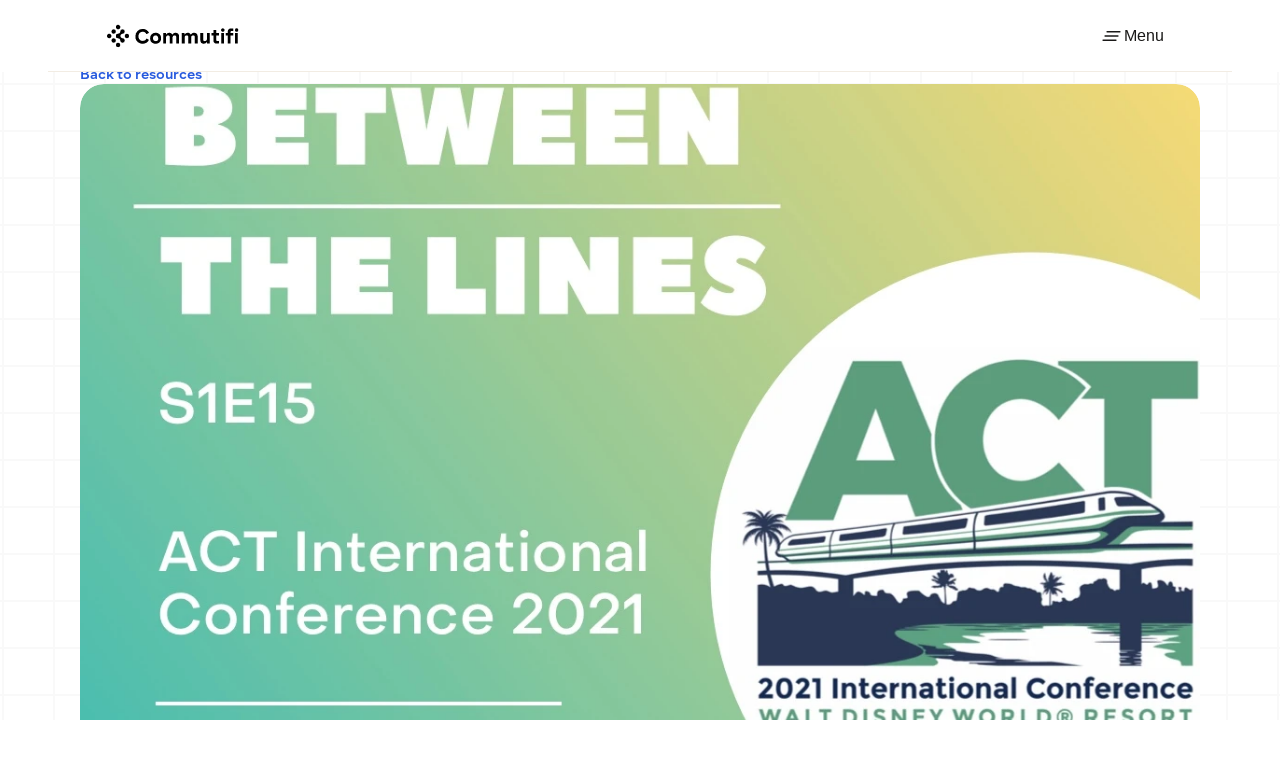

--- FILE ---
content_type: text/html
request_url: https://www.commutifi.com/resources/btl-s1e15
body_size: 58278
content:
<!doctype html>
<!-- Made in Framer · framer.com ✨ -->
<!-- Published Dec 12, 2025, 11:37 AM UTC -->
<html lang="en" data-redirect-timezone="1">
<head>
    <meta charset="utf-8">
    
    
    <script>try{if(localStorage.get("__framer_force_showing_editorbar_since")){const n=document.createElement("link");n.rel = "modulepreload";n.href="https://framer.com/edit/init.mjs";document.head.appendChild(n)}}catch(e){}</script>
    <!-- Start of headStart -->
    
    <!-- End of headStart -->
    <meta name="viewport" content="width=device-width">
    <meta name="generator" content="Framer 22e536a">
    <title>Between the Lines S1E15</title>
    <meta name="description" content="On this week's episode of Between the Lines, we chat with attendees, speakers, and panelists from the 35th Annual ACT International Conference. The International Conference brings together hundreds of TDM professionals from across the United States, Canada, and around the globe.">
    <meta name="framer-search-index" content="https://framerusercontent.com/sites/4pTJapU7azNCi2wdgsUeTk/searchIndex-XZFwmNIqBNRr.json">
    <meta name="framer-search-index-fallback" content="https://framerusercontent.com/sites/4pTJapU7azNCi2wdgsUeTk/searchIndex-AlGmqjvFLW1K.json">
    <link href="https://framerusercontent.com/images/tWywJdA9kGqRjH9cVoHLvWPWTCc.png" rel="icon" media="(prefers-color-scheme: light)">
    <link href="https://framerusercontent.com/images/tWywJdA9kGqRjH9cVoHLvWPWTCc.png" rel="icon" media="(prefers-color-scheme: dark)">
    <!-- Open Graph / Facebook -->
    <meta property="og:type" content="website">
    <meta property="og:title" content="Between the Lines S1E15">
    <meta property="og:description" content="On this week's episode of Between the Lines, we chat with attendees, speakers, and panelists from the 35th Annual ACT International Conference. The International Conference brings together hundreds of TDM professionals from across the United States, Canada, and around the globe.">
    <meta property="og:image" content="https://framerusercontent.com/images/UqT1fAXLanH8zrjoz0IztHWfo.jpg?width=1200&amp;height=900">
    <!-- Twitter -->
    <meta name="twitter:card" content="summary_large_image">
    <meta name="twitter:title" content="Between the Lines S1E15">
    <meta name="twitter:description" content="On this week's episode of Between the Lines, we chat with attendees, speakers, and panelists from the 35th Annual ACT International Conference. The International Conference brings together hundreds of TDM professionals from across the United States, Canada, and around the globe.">
    <meta name="twitter:image" content="https://framerusercontent.com/images/UqT1fAXLanH8zrjoz0IztHWfo.jpg?width=1200&amp;height=900">
    
    <style data-framer-font-css>/* cyrillic-ext */
@font-face {
  font-family: 'Fragment Mono';
  font-style: normal;
  font-weight: 400;
  src: url(https://fonts.gstatic.com/s/fragmentmono/v6/4iCr6K5wfMRRjxp0DA6-2CLnB45HhrUI.woff2) format('woff2');
  unicode-range: U+0460-052F, U+1C80-1C8A, U+20B4, U+2DE0-2DFF, U+A640-A69F, U+FE2E-FE2F;
}
/* latin-ext */
@font-face {
  font-family: 'Fragment Mono';
  font-style: normal;
  font-weight: 400;
  src: url(https://fonts.gstatic.com/s/fragmentmono/v6/4iCr6K5wfMRRjxp0DA6-2CLnB41HhrUI.woff2) format('woff2');
  unicode-range: U+0100-02BA, U+02BD-02C5, U+02C7-02CC, U+02CE-02D7, U+02DD-02FF, U+0304, U+0308, U+0329, U+1D00-1DBF, U+1E00-1E9F, U+1EF2-1EFF, U+2020, U+20A0-20AB, U+20AD-20C0, U+2113, U+2C60-2C7F, U+A720-A7FF;
}
/* latin */
@font-face {
  font-family: 'Fragment Mono';
  font-style: normal;
  font-weight: 400;
  src: url(https://fonts.gstatic.com/s/fragmentmono/v6/4iCr6K5wfMRRjxp0DA6-2CLnB4NHhg.woff2) format('woff2');
  unicode-range: U+0000-00FF, U+0131, U+0152-0153, U+02BB-02BC, U+02C6, U+02DA, U+02DC, U+0304, U+0308, U+0329, U+2000-206F, U+20AC, U+2122, U+2191, U+2193, U+2212, U+2215, U+FEFF, U+FFFD;
}

@font-face { font-family: "Segma Medium"; src: url("https://framerusercontent.com/assets/VIuqTJd3pGub4Rmtty3wEtN0hc8.woff2"); font-display: swap }
@font-face { font-family: "Segma SemiBold"; src: url("https://framerusercontent.com/assets/W1YiFHDE4UobuPjYoMENMtqF8A.woff2"); font-display: swap }
@font-face { font-family: "Segma Bold"; src: url("https://framerusercontent.com/assets/83AEBL6xiqjroeDMLkeUnJcP4.woff2"); font-display: swap }
@font-face { font-family: "Segma Regular"; src: url("https://framerusercontent.com/assets/FGz1WyFu01NStMn2SMXig9TMxlI.woff2"); font-display: swap }
@font-face { font-family: "Segma SemiBold"; src: url("https://framerusercontent.com/assets/W1YiFHDE4UobuPjYoMENMtqF8A.woff2"); font-display: swap; font-style: normal; font-weight: 600 }
@font-face { font-family: "Inter"; src: url("https://framerusercontent.com/assets/5vvr9Vy74if2I6bQbJvbw7SY1pQ.woff2"); font-display: swap; font-style: normal; font-weight: 400; unicode-range: U+0460-052F, U+1C80-1C88, U+20B4, U+2DE0-2DFF, U+A640-A69F, U+FE2E-FE2F }
@font-face { font-family: "Inter"; src: url("https://framerusercontent.com/assets/EOr0mi4hNtlgWNn9if640EZzXCo.woff2"); font-display: swap; font-style: normal; font-weight: 400; unicode-range: U+0301, U+0400-045F, U+0490-0491, U+04B0-04B1, U+2116 }
@font-face { font-family: "Inter"; src: url("https://framerusercontent.com/assets/Y9k9QrlZAqio88Klkmbd8VoMQc.woff2"); font-display: swap; font-style: normal; font-weight: 400; unicode-range: U+1F00-1FFF }
@font-face { font-family: "Inter"; src: url("https://framerusercontent.com/assets/OYrD2tBIBPvoJXiIHnLoOXnY9M.woff2"); font-display: swap; font-style: normal; font-weight: 400; unicode-range: U+0370-03FF }
@font-face { font-family: "Inter"; src: url("https://framerusercontent.com/assets/JeYwfuaPfZHQhEG8U5gtPDZ7WQ.woff2"); font-display: swap; font-style: normal; font-weight: 400; unicode-range: U+0100-024F, U+0259, U+1E00-1EFF, U+2020, U+20A0-20AB, U+20AD-20CF, U+2113, U+2C60-2C7F, U+A720-A7FF }
@font-face { font-family: "Inter"; src: url("https://framerusercontent.com/assets/GrgcKwrN6d3Uz8EwcLHZxwEfC4.woff2"); font-display: swap; font-style: normal; font-weight: 400; unicode-range: U+0000-00FF, U+0131, U+0152-0153, U+02BB-02BC, U+02C6, U+02DA, U+02DC, U+2000-206F, U+2070, U+2074-207E, U+2080-208E, U+20AC, U+2122, U+2191, U+2193, U+2212, U+2215, U+FEFF, U+FFFD }
@font-face { font-family: "Inter"; src: url("https://framerusercontent.com/assets/b6Y37FthZeALduNqHicBT6FutY.woff2"); font-display: swap; font-style: normal; font-weight: 400; unicode-range: U+0102-0103, U+0110-0111, U+0128-0129, U+0168-0169, U+01A0-01A1, U+01AF-01B0, U+1EA0-1EF9, U+20AB }
@font-face { font-family: "Inter"; src: url("https://app.framerstatic.com/Inter-Regular.latin-JLQMKCHE.woff2"); font-display: swap; font-style: normal; font-weight: 400; unicode-range: U+0000-00FF, U+0131, U+0152-0153, U+02BB-02BC, U+02C6, U+02DA, U+02DC, U+2000-206F, U+2074, U+20AC, U+2122, U+2191, U+2193, U+2212, U+2215, U+FEFF, U+FFFD }
@font-face { font-family: "Inter"; src: url("https://framerusercontent.com/assets/NXxvFRoY5LDh3yCm7MEP2jqYk.woff2"); font-style: normal; font-weight: 100; unicode-range: U+0460-052F, U+1C80-1C88, U+20B4, U+2DE0-2DFF, U+A640-A69F, U+FE2E-FE2F }
@font-face { font-family: "Inter"; src: url("https://framerusercontent.com/assets/5CcgcVyoWSqO1THBiISd6oCog.woff2"); font-style: normal; font-weight: 100; unicode-range: U+0301, U+0400-045F, U+0490-0491, U+04B0-04B1, U+2116 }
@font-face { font-family: "Inter"; src: url("https://framerusercontent.com/assets/MF544SVCvk3yNpLIz3pwDXFZPKM.woff2"); font-style: normal; font-weight: 100; unicode-range: U+1F00-1FFF }
@font-face { font-family: "Inter"; src: url("https://framerusercontent.com/assets/TNtxudDBkAm2RXdtU3rvTBwoM.woff2"); font-style: normal; font-weight: 100; unicode-range: U+0370-03FF }
@font-face { font-family: "Inter"; src: url("https://framerusercontent.com/assets/fIabp4VN5z7iJ3lNOz9qfNeQHc.woff2"); font-style: normal; font-weight: 100; unicode-range: U+0100-024F, U+0259, U+1E00-1EFF, U+2020, U+20A0-20AB, U+20AD-20CF, U+2113, U+2C60-2C7F, U+A720-A7FF }
@font-face { font-family: "Inter"; src: url("https://framerusercontent.com/assets/8kSLqTnVCEtjx0nu8PxTD4Nh5UU.woff2"); font-style: normal; font-weight: 100; unicode-range: U+0000-00FF, U+0131, U+0152-0153, U+02BB-02BC, U+02C6, U+02DA, U+02DC, U+2000-206F, U+2070, U+2074-207E, U+2080-208E, U+20AC, U+2122, U+2191, U+2193, U+2212, U+2215, U+FEFF, U+FFFD }
@font-face { font-family: "Inter"; src: url("https://framerusercontent.com/assets/9iRSYClnXA0RMygyIn6yjjWXJw.woff2"); font-style: normal; font-weight: 100; unicode-range: U+0102-0103, U+0110-0111, U+0128-0129, U+0168-0169, U+01A0-01A1, U+01AF-01B0, U+1EA0-1EF9, U+20AB }
@font-face { font-family: "Inter"; src: url("https://framerusercontent.com/assets/MVhJhYeDWxeyqT939zMNyw9p8.woff2"); font-style: normal; font-weight: 200; unicode-range: U+0460-052F, U+1C80-1C88, U+20B4, U+2DE0-2DFF, U+A640-A69F, U+FE2E-FE2F }
@font-face { font-family: "Inter"; src: url("https://framerusercontent.com/assets/WXQXYfAQJIi2pCJACAfWWXfIDqI.woff2"); font-style: normal; font-weight: 200; unicode-range: U+0301, U+0400-045F, U+0490-0491, U+04B0-04B1, U+2116 }
@font-face { font-family: "Inter"; src: url("https://framerusercontent.com/assets/RJeJJARdrtNUtic58kOz7hIgBuE.woff2"); font-style: normal; font-weight: 200; unicode-range: U+1F00-1FFF }
@font-face { font-family: "Inter"; src: url("https://framerusercontent.com/assets/4hBRAuM02i3fsxYDzyNvt5Az2so.woff2"); font-style: normal; font-weight: 200; unicode-range: U+0370-03FF }
@font-face { font-family: "Inter"; src: url("https://framerusercontent.com/assets/fz1JbBffNGgK7BNUI1mmbFBlgA8.woff2"); font-style: normal; font-weight: 200; unicode-range: U+0100-024F, U+0259, U+1E00-1EFF, U+2020, U+20A0-20AB, U+20AD-20CF, U+2113, U+2C60-2C7F, U+A720-A7FF }
@font-face { font-family: "Inter"; src: url("https://framerusercontent.com/assets/Z4sGWU2OKBoXPWulb5P25vULA.woff2"); font-style: normal; font-weight: 200; unicode-range: U+0000-00FF, U+0131, U+0152-0153, U+02BB-02BC, U+02C6, U+02DA, U+02DC, U+2000-206F, U+2070, U+2074-207E, U+2080-208E, U+20AC, U+2122, U+2191, U+2193, U+2212, U+2215, U+FEFF, U+FFFD }
@font-face { font-family: "Inter"; src: url("https://framerusercontent.com/assets/eIZyQwIlHYR0mnMSneEDMtqBPgw.woff2"); font-style: normal; font-weight: 200; unicode-range: U+0102-0103, U+0110-0111, U+0128-0129, U+0168-0169, U+01A0-01A1, U+01AF-01B0, U+1EA0-1EF9, U+20AB }
@font-face { font-family: "Inter"; src: url("https://framerusercontent.com/assets/BkDpl4ghaqvMi1btKFyG2tdbec.woff2"); font-display: swap; font-style: normal; font-weight: 300; unicode-range: U+0460-052F, U+1C80-1C88, U+20B4, U+2DE0-2DFF, U+A640-A69F, U+FE2E-FE2F }
@font-face { font-family: "Inter"; src: url("https://framerusercontent.com/assets/zAMK70AQRFSShJgUiaR5IiIhgzk.woff2"); font-display: swap; font-style: normal; font-weight: 300; unicode-range: U+0301, U+0400-045F, U+0490-0491, U+04B0-04B1, U+2116 }
@font-face { font-family: "Inter"; src: url("https://framerusercontent.com/assets/IETjvc5qzUaRoaruDpPSwCUM8.woff2"); font-display: swap; font-style: normal; font-weight: 300; unicode-range: U+1F00-1FFF }
@font-face { font-family: "Inter"; src: url("https://framerusercontent.com/assets/oLCoaT3ioA0fHdJnWR9W6k7NY.woff2"); font-display: swap; font-style: normal; font-weight: 300; unicode-range: U+0370-03FF }
@font-face { font-family: "Inter"; src: url("https://framerusercontent.com/assets/Sj0PCHQSBjFmEp6NBWg6FNaKc.woff2"); font-display: swap; font-style: normal; font-weight: 300; unicode-range: U+0100-024F, U+0259, U+1E00-1EFF, U+2020, U+20A0-20AB, U+20AD-20CF, U+2113, U+2C60-2C7F, U+A720-A7FF }
@font-face { font-family: "Inter"; src: url("https://framerusercontent.com/assets/aqiiD4LUKkKzXdjGL5UzHq8bo5w.woff2"); font-display: swap; font-style: normal; font-weight: 300; unicode-range: U+0000-00FF, U+0131, U+0152-0153, U+02BB-02BC, U+02C6, U+02DA, U+02DC, U+2000-206F, U+2070, U+2074-207E, U+2080-208E, U+20AC, U+2122, U+2191, U+2193, U+2212, U+2215, U+FEFF, U+FFFD }
@font-face { font-family: "Inter"; src: url("https://framerusercontent.com/assets/H4TfENUY1rh8R9UaSD6vngjJP3M.woff2"); font-display: swap; font-style: normal; font-weight: 300; unicode-range: U+0102-0103, U+0110-0111, U+0128-0129, U+0168-0169, U+01A0-01A1, U+01AF-01B0, U+1EA0-1EF9, U+20AB }
@font-face { font-family: "Inter"; src: url("https://framerusercontent.com/assets/5A3Ce6C9YYmCjpQx9M4inSaKU.woff2"); font-display: swap; font-style: normal; font-weight: 500; unicode-range: U+0460-052F, U+1C80-1C88, U+20B4, U+2DE0-2DFF, U+A640-A69F, U+FE2E-FE2F }
@font-face { font-family: "Inter"; src: url("https://framerusercontent.com/assets/Qx95Xyt0Ka3SGhinnbXIGpEIyP4.woff2"); font-display: swap; font-style: normal; font-weight: 500; unicode-range: U+0301, U+0400-045F, U+0490-0491, U+04B0-04B1, U+2116 }
@font-face { font-family: "Inter"; src: url("https://framerusercontent.com/assets/6mJuEAguuIuMog10gGvH5d3cl8.woff2"); font-display: swap; font-style: normal; font-weight: 500; unicode-range: U+1F00-1FFF }
@font-face { font-family: "Inter"; src: url("https://framerusercontent.com/assets/xYYWaj7wCU5zSQH0eXvSaS19wo.woff2"); font-display: swap; font-style: normal; font-weight: 500; unicode-range: U+0370-03FF }
@font-face { font-family: "Inter"; src: url("https://framerusercontent.com/assets/otTaNuNpVK4RbdlT7zDDdKvQBA.woff2"); font-display: swap; font-style: normal; font-weight: 500; unicode-range: U+0100-024F, U+0259, U+1E00-1EFF, U+2020, U+20A0-20AB, U+20AD-20CF, U+2113, U+2C60-2C7F, U+A720-A7FF }
@font-face { font-family: "Inter"; src: url("https://framerusercontent.com/assets/UjlFhCnUjxhNfep4oYBPqnEssyo.woff2"); font-display: swap; font-style: normal; font-weight: 500; unicode-range: U+0000-00FF, U+0131, U+0152-0153, U+02BB-02BC, U+02C6, U+02DA, U+02DC, U+2000-206F, U+2070, U+2074-207E, U+2080-208E, U+20AC, U+2122, U+2191, U+2193, U+2212, U+2215, U+FEFF, U+FFFD }
@font-face { font-family: "Inter"; src: url("https://framerusercontent.com/assets/DolVirEGb34pEXEp8t8FQBSK4.woff2"); font-display: swap; font-style: normal; font-weight: 500; unicode-range: U+0102-0103, U+0110-0111, U+0128-0129, U+0168-0169, U+01A0-01A1, U+01AF-01B0, U+1EA0-1EF9, U+20AB }
@font-face { font-family: "Inter"; src: url("https://framerusercontent.com/assets/hyOgCu0Xnghbimh0pE8QTvtt2AU.woff2"); font-display: swap; font-style: normal; font-weight: 600; unicode-range: U+0460-052F, U+1C80-1C88, U+20B4, U+2DE0-2DFF, U+A640-A69F, U+FE2E-FE2F }
@font-face { font-family: "Inter"; src: url("https://framerusercontent.com/assets/NeGmSOXrPBfEFIy5YZeHq17LEDA.woff2"); font-display: swap; font-style: normal; font-weight: 600; unicode-range: U+0301, U+0400-045F, U+0490-0491, U+04B0-04B1, U+2116 }
@font-face { font-family: "Inter"; src: url("https://framerusercontent.com/assets/oYaAX5himiTPYuN8vLWnqBbfD2s.woff2"); font-display: swap; font-style: normal; font-weight: 600; unicode-range: U+1F00-1FFF }
@font-face { font-family: "Inter"; src: url("https://framerusercontent.com/assets/lEJLP4R0yuCaMCjSXYHtJw72M.woff2"); font-display: swap; font-style: normal; font-weight: 600; unicode-range: U+0370-03FF }
@font-face { font-family: "Inter"; src: url("https://framerusercontent.com/assets/cRJyLNuTJR5jbyKzGi33wU9cqIQ.woff2"); font-display: swap; font-style: normal; font-weight: 600; unicode-range: U+0100-024F, U+0259, U+1E00-1EFF, U+2020, U+20A0-20AB, U+20AD-20CF, U+2113, U+2C60-2C7F, U+A720-A7FF }
@font-face { font-family: "Inter"; src: url("https://framerusercontent.com/assets/yDtI2UI8XcEg1W2je9XPN3Noo.woff2"); font-display: swap; font-style: normal; font-weight: 600; unicode-range: U+0000-00FF, U+0131, U+0152-0153, U+02BB-02BC, U+02C6, U+02DA, U+02DC, U+2000-206F, U+2070, U+2074-207E, U+2080-208E, U+20AC, U+2122, U+2191, U+2193, U+2212, U+2215, U+FEFF, U+FFFD }
@font-face { font-family: "Inter"; src: url("https://framerusercontent.com/assets/A0Wcc7NgXMjUuFdquHDrIZpzZw0.woff2"); font-display: swap; font-style: normal; font-weight: 600; unicode-range: U+0102-0103, U+0110-0111, U+0128-0129, U+0168-0169, U+01A0-01A1, U+01AF-01B0, U+1EA0-1EF9, U+20AB }
@font-face { font-family: "Inter"; src: url("https://framerusercontent.com/assets/DpPBYI0sL4fYLgAkX8KXOPVt7c.woff2"); font-display: swap; font-style: normal; font-weight: 700; unicode-range: U+0460-052F, U+1C80-1C88, U+20B4, U+2DE0-2DFF, U+A640-A69F, U+FE2E-FE2F }
@font-face { font-family: "Inter"; src: url("https://framerusercontent.com/assets/4RAEQdEOrcnDkhHiiCbJOw92Lk.woff2"); font-display: swap; font-style: normal; font-weight: 700; unicode-range: U+0301, U+0400-045F, U+0490-0491, U+04B0-04B1, U+2116 }
@font-face { font-family: "Inter"; src: url("https://framerusercontent.com/assets/1K3W8DizY3v4emK8Mb08YHxTbs.woff2"); font-display: swap; font-style: normal; font-weight: 700; unicode-range: U+1F00-1FFF }
@font-face { font-family: "Inter"; src: url("https://framerusercontent.com/assets/tUSCtfYVM1I1IchuyCwz9gDdQ.woff2"); font-display: swap; font-style: normal; font-weight: 700; unicode-range: U+0370-03FF }
@font-face { font-family: "Inter"; src: url("https://framerusercontent.com/assets/VgYFWiwsAC5OYxAycRXXvhze58.woff2"); font-display: swap; font-style: normal; font-weight: 700; unicode-range: U+0100-024F, U+0259, U+1E00-1EFF, U+2020, U+20A0-20AB, U+20AD-20CF, U+2113, U+2C60-2C7F, U+A720-A7FF }
@font-face { font-family: "Inter"; src: url("https://framerusercontent.com/assets/syRNPWzAMIrcJ3wIlPIP43KjQs.woff2"); font-display: swap; font-style: normal; font-weight: 700; unicode-range: U+0000-00FF, U+0131, U+0152-0153, U+02BB-02BC, U+02C6, U+02DA, U+02DC, U+2000-206F, U+2070, U+2074-207E, U+2080-208E, U+20AC, U+2122, U+2191, U+2193, U+2212, U+2215, U+FEFF, U+FFFD }
@font-face { font-family: "Inter"; src: url("https://framerusercontent.com/assets/GIryZETIX4IFypco5pYZONKhJIo.woff2"); font-display: swap; font-style: normal; font-weight: 700; unicode-range: U+0102-0103, U+0110-0111, U+0128-0129, U+0168-0169, U+01A0-01A1, U+01AF-01B0, U+1EA0-1EF9, U+20AB }
@font-face { font-family: "Inter"; src: url("https://framerusercontent.com/assets/PONfPc6h4EPYwJliXQBmjVx7QxI.woff2"); font-display: swap; font-style: normal; font-weight: 800; unicode-range: U+0460-052F, U+1C80-1C88, U+20B4, U+2DE0-2DFF, U+A640-A69F, U+FE2E-FE2F }
@font-face { font-family: "Inter"; src: url("https://framerusercontent.com/assets/zsnJN7Z1wdzUvepJniD3rbvJIyU.woff2"); font-display: swap; font-style: normal; font-weight: 800; unicode-range: U+0301, U+0400-045F, U+0490-0491, U+04B0-04B1, U+2116 }
@font-face { font-family: "Inter"; src: url("https://framerusercontent.com/assets/UrzZBOy7RyJEWAZGduzOeHiHuY.woff2"); font-display: swap; font-style: normal; font-weight: 800; unicode-range: U+1F00-1FFF }
@font-face { font-family: "Inter"; src: url("https://framerusercontent.com/assets/996sR9SfSDuYELz8oHhDOcErkY.woff2"); font-display: swap; font-style: normal; font-weight: 800; unicode-range: U+0370-03FF }
@font-face { font-family: "Inter"; src: url("https://framerusercontent.com/assets/ftN1HpyPVJEoEb4q36SOrNdLXU.woff2"); font-display: swap; font-style: normal; font-weight: 800; unicode-range: U+0100-024F, U+0259, U+1E00-1EFF, U+2020, U+20A0-20AB, U+20AD-20CF, U+2113, U+2C60-2C7F, U+A720-A7FF }
@font-face { font-family: "Inter"; src: url("https://framerusercontent.com/assets/Mput0MSwESKlJ6TMz9MPDXhgrk.woff2"); font-display: swap; font-style: normal; font-weight: 800; unicode-range: U+0000-00FF, U+0131, U+0152-0153, U+02BB-02BC, U+02C6, U+02DA, U+02DC, U+2000-206F, U+2070, U+2074-207E, U+2080-208E, U+20AC, U+2122, U+2191, U+2193, U+2212, U+2215, U+FEFF, U+FFFD }
@font-face { font-family: "Inter"; src: url("https://framerusercontent.com/assets/JAur4lGGSGRGyrFi59JSIKqVgU.woff2"); font-display: swap; font-style: normal; font-weight: 800; unicode-range: U+0102-0103, U+0110-0111, U+0128-0129, U+0168-0169, U+01A0-01A1, U+01AF-01B0, U+1EA0-1EF9, U+20AB }
@font-face { font-family: "Inter"; src: url("https://framerusercontent.com/assets/mkY5Sgyq51ik0AMrSBwhm9DJg.woff2"); font-style: normal; font-weight: 900; unicode-range: U+0460-052F, U+1C80-1C88, U+20B4, U+2DE0-2DFF, U+A640-A69F, U+FE2E-FE2F }
@font-face { font-family: "Inter"; src: url("https://framerusercontent.com/assets/X5hj6qzcHUYv7h1390c8Rhm6550.woff2"); font-style: normal; font-weight: 900; unicode-range: U+0301, U+0400-045F, U+0490-0491, U+04B0-04B1, U+2116 }
@font-face { font-family: "Inter"; src: url("https://framerusercontent.com/assets/gQhNpS3tN86g8RcVKYUUaKt2oMQ.woff2"); font-style: normal; font-weight: 900; unicode-range: U+1F00-1FFF }
@font-face { font-family: "Inter"; src: url("https://framerusercontent.com/assets/cugnVhSraaRyANCaUtI5FV17wk.woff2"); font-style: normal; font-weight: 900; unicode-range: U+0370-03FF }
@font-face { font-family: "Inter"; src: url("https://framerusercontent.com/assets/5HcVoGak8k5agFJSaKa4floXVu0.woff2"); font-style: normal; font-weight: 900; unicode-range: U+0100-024F, U+0259, U+1E00-1EFF, U+2020, U+20A0-20AB, U+20AD-20CF, U+2113, U+2C60-2C7F, U+A720-A7FF }
@font-face { font-family: "Inter"; src: url("https://framerusercontent.com/assets/rZ5DdENNqIdFTIyQQiP5isO7M.woff2"); font-style: normal; font-weight: 900; unicode-range: U+0000-00FF, U+0131, U+0152-0153, U+02BB-02BC, U+02C6, U+02DA, U+02DC, U+2000-206F, U+2070, U+2074-207E, U+2080-208E, U+20AC, U+2122, U+2191, U+2193, U+2212, U+2215, U+FEFF, U+FFFD }
@font-face { font-family: "Inter"; src: url("https://framerusercontent.com/assets/P2Bw01CtL0b9wqygO0sSVogWbo.woff2"); font-style: normal; font-weight: 900; unicode-range: U+0102-0103, U+0110-0111, U+0128-0129, U+0168-0169, U+01A0-01A1, U+01AF-01B0, U+1EA0-1EF9, U+20AB }
@font-face { font-family: "Inter"; src: url("https://framerusercontent.com/assets/YJsHMqeEm0oDHuxRTVCwg5eZuo.woff2"); font-style: italic; font-weight: 100; unicode-range: U+0460-052F, U+1C80-1C88, U+20B4, U+2DE0-2DFF, U+A640-A69F, U+FE2E-FE2F }
@font-face { font-family: "Inter"; src: url("https://framerusercontent.com/assets/oJJMyJlDykMObEyb5VexHSxd24.woff2"); font-style: italic; font-weight: 100; unicode-range: U+0301, U+0400-045F, U+0490-0491, U+04B0-04B1, U+2116 }
@font-face { font-family: "Inter"; src: url("https://framerusercontent.com/assets/IpeaX0WzLaonj68howNZg4SJJaY.woff2"); font-style: italic; font-weight: 100; unicode-range: U+1F00-1FFF }
@font-face { font-family: "Inter"; src: url("https://framerusercontent.com/assets/KCj1bV3vDXY5OLHttTeRYcu9J8.woff2"); font-style: italic; font-weight: 100; unicode-range: U+0370-03FF }
@font-face { font-family: "Inter"; src: url("https://framerusercontent.com/assets/biaVHhOprxbHaR3dIP7Z8cYurHg.woff2"); font-style: italic; font-weight: 100; unicode-range: U+0100-024F, U+0259, U+1E00-1EFF, U+2020, U+20A0-20AB, U+20AD-20CF, U+2113, U+2C60-2C7F, U+A720-A7FF }
@font-face { font-family: "Inter"; src: url("https://framerusercontent.com/assets/3on0VNjjmogkq1f9ziKFcrY72MI.woff2"); font-style: italic; font-weight: 100; unicode-range: U+0000-00FF, U+0131, U+0152-0153, U+02BB-02BC, U+02C6, U+02DA, U+02DC, U+2000-206F, U+2070, U+2074-207E, U+2080-208E, U+20AC, U+2122, U+2191, U+2193, U+2212, U+2215, U+FEFF, U+FFFD }
@font-face { font-family: "Inter"; src: url("https://framerusercontent.com/assets/gNa011yWpVpNFgUhhSlDX8nUiPQ.woff2"); font-style: italic; font-weight: 100; unicode-range: U+0102-0103, U+0110-0111, U+0128-0129, U+0168-0169, U+01A0-01A1, U+01AF-01B0, U+1EA0-1EF9, U+20AB }
@font-face { font-family: "Inter"; src: url("https://framerusercontent.com/assets/vpq17U0WM26sBGHgq9jnrUmUf8.woff2"); font-style: italic; font-weight: 200; unicode-range: U+0460-052F, U+1C80-1C88, U+20B4, U+2DE0-2DFF, U+A640-A69F, U+FE2E-FE2F }
@font-face { font-family: "Inter"; src: url("https://framerusercontent.com/assets/bNYh7lNMEpOegeRYAtyGel1WqBE.woff2"); font-style: italic; font-weight: 200; unicode-range: U+0301, U+0400-045F, U+0490-0491, U+04B0-04B1, U+2116 }
@font-face { font-family: "Inter"; src: url("https://framerusercontent.com/assets/FBzcXZYmdulcZC0z278U6o0cw.woff2"); font-style: italic; font-weight: 200; unicode-range: U+1F00-1FFF }
@font-face { font-family: "Inter"; src: url("https://framerusercontent.com/assets/ua60IRqWK94xCrq0SC639Hbsdjg.woff2"); font-style: italic; font-weight: 200; unicode-range: U+0370-03FF }
@font-face { font-family: "Inter"; src: url("https://framerusercontent.com/assets/Pd8gNPn2dSCh4FyjWFw9PJysoQ.woff2"); font-style: italic; font-weight: 200; unicode-range: U+0100-024F, U+0259, U+1E00-1EFF, U+2020, U+20A0-20AB, U+20AD-20CF, U+2113, U+2C60-2C7F, U+A720-A7FF }
@font-face { font-family: "Inter"; src: url("https://framerusercontent.com/assets/6OdIurwS6YHsVW2i5fR5CKn0gg.woff2"); font-style: italic; font-weight: 200; unicode-range: U+0000-00FF, U+0131, U+0152-0153, U+02BB-02BC, U+02C6, U+02DA, U+02DC, U+2000-206F, U+2070, U+2074-207E, U+2080-208E, U+20AC, U+2122, U+2191, U+2193, U+2212, U+2215, U+FEFF, U+FFFD }
@font-face { font-family: "Inter"; src: url("https://framerusercontent.com/assets/DtVQjTG8OGGKnwKYrMHRZVCyo.woff2"); font-style: italic; font-weight: 200; unicode-range: U+0102-0103, U+0110-0111, U+0128-0129, U+0168-0169, U+01A0-01A1, U+01AF-01B0, U+1EA0-1EF9, U+20AB }
@font-face { font-family: "Inter"; src: url("https://framerusercontent.com/assets/YYB6GZmCWnZq3RWZOghuZIOxQY.woff2"); font-display: swap; font-style: italic; font-weight: 300; unicode-range: U+0460-052F, U+1C80-1C88, U+20B4, U+2DE0-2DFF, U+A640-A69F, U+FE2E-FE2F }
@font-face { font-family: "Inter"; src: url("https://framerusercontent.com/assets/miJTzODdiyIr3tRo9KEoqXXk2PM.woff2"); font-display: swap; font-style: italic; font-weight: 300; unicode-range: U+0301, U+0400-045F, U+0490-0491, U+04B0-04B1, U+2116 }
@font-face { font-family: "Inter"; src: url("https://framerusercontent.com/assets/6ZMhcggRFfEfbf7lncCpaUbA.woff2"); font-display: swap; font-style: italic; font-weight: 300; unicode-range: U+1F00-1FFF }
@font-face { font-family: "Inter"; src: url("https://framerusercontent.com/assets/8sCN6PGUr4I8q5hC5twAXfcwqV0.woff2"); font-display: swap; font-style: italic; font-weight: 300; unicode-range: U+0370-03FF }
@font-face { font-family: "Inter"; src: url("https://framerusercontent.com/assets/aUYDUTztS7anQw5JuwCncXeLOBY.woff2"); font-display: swap; font-style: italic; font-weight: 300; unicode-range: U+0100-024F, U+0259, U+1E00-1EFF, U+2020, U+20A0-20AB, U+20AD-20CF, U+2113, U+2C60-2C7F, U+A720-A7FF }
@font-face { font-family: "Inter"; src: url("https://framerusercontent.com/assets/8mwKwShtYEXIZ5diRBT74yn9jdQ.woff2"); font-display: swap; font-style: italic; font-weight: 300; unicode-range: U+0000-00FF, U+0131, U+0152-0153, U+02BB-02BC, U+02C6, U+02DA, U+02DC, U+2000-206F, U+2070, U+2074-207E, U+2080-208E, U+20AC, U+2122, U+2191, U+2193, U+2212, U+2215, U+FEFF, U+FFFD }
@font-face { font-family: "Inter"; src: url("https://framerusercontent.com/assets/yDiPvYxioBHsicnYxpPW35WQmx8.woff2"); font-display: swap; font-style: italic; font-weight: 300; unicode-range: U+0102-0103, U+0110-0111, U+0128-0129, U+0168-0169, U+01A0-01A1, U+01AF-01B0, U+1EA0-1EF9, U+20AB }
@font-face { font-family: "Inter"; src: url("https://framerusercontent.com/assets/CfMzU8w2e7tHgF4T4rATMPuWosA.woff2"); font-display: swap; font-style: italic; font-weight: 400; unicode-range: U+0460-052F, U+1C80-1C88, U+20B4, U+2DE0-2DFF, U+A640-A69F, U+FE2E-FE2F }
@font-face { font-family: "Inter"; src: url("https://framerusercontent.com/assets/867QObYax8ANsfX4TGEVU9YiCM.woff2"); font-display: swap; font-style: italic; font-weight: 400; unicode-range: U+0301, U+0400-045F, U+0490-0491, U+04B0-04B1, U+2116 }
@font-face { font-family: "Inter"; src: url("https://framerusercontent.com/assets/Oyn2ZbENFdnW7mt2Lzjk1h9Zb9k.woff2"); font-display: swap; font-style: italic; font-weight: 400; unicode-range: U+1F00-1FFF }
@font-face { font-family: "Inter"; src: url("https://framerusercontent.com/assets/cdAe8hgZ1cMyLu9g005pAW3xMo.woff2"); font-display: swap; font-style: italic; font-weight: 400; unicode-range: U+0370-03FF }
@font-face { font-family: "Inter"; src: url("https://framerusercontent.com/assets/DOfvtmE1UplCq161m6Hj8CSQYg.woff2"); font-display: swap; font-style: italic; font-weight: 400; unicode-range: U+0100-024F, U+0259, U+1E00-1EFF, U+2020, U+20A0-20AB, U+20AD-20CF, U+2113, U+2C60-2C7F, U+A720-A7FF }
@font-face { font-family: "Inter"; src: url("https://framerusercontent.com/assets/pKRFNWFoZl77qYCAIp84lN1h944.woff2"); font-display: swap; font-style: italic; font-weight: 400; unicode-range: U+0000-00FF, U+0131, U+0152-0153, U+02BB-02BC, U+02C6, U+02DA, U+02DC, U+2000-206F, U+2070, U+2074-207E, U+2080-208E, U+20AC, U+2122, U+2191, U+2193, U+2212, U+2215, U+FEFF, U+FFFD }
@font-face { font-family: "Inter"; src: url("https://framerusercontent.com/assets/tKtBcDnBMevsEEJKdNGhhkLzYo.woff2"); font-display: swap; font-style: italic; font-weight: 400; unicode-range: U+0102-0103, U+0110-0111, U+0128-0129, U+0168-0169, U+01A0-01A1, U+01AF-01B0, U+1EA0-1EF9, U+20AB }
@font-face { font-family: "Inter"; src: url("https://framerusercontent.com/assets/khkJkwSL66WFg8SX6Wa726c.woff2"); font-display: swap; font-style: italic; font-weight: 500; unicode-range: U+0460-052F, U+1C80-1C88, U+20B4, U+2DE0-2DFF, U+A640-A69F, U+FE2E-FE2F }
@font-face { font-family: "Inter"; src: url("https://framerusercontent.com/assets/0E7IMbDzcGABpBwwqNEt60wU0w.woff2"); font-display: swap; font-style: italic; font-weight: 500; unicode-range: U+0301, U+0400-045F, U+0490-0491, U+04B0-04B1, U+2116 }
@font-face { font-family: "Inter"; src: url("https://framerusercontent.com/assets/NTJ0nQgIF0gcDelS14zQ9NR9Q.woff2"); font-display: swap; font-style: italic; font-weight: 500; unicode-range: U+1F00-1FFF }
@font-face { font-family: "Inter"; src: url("https://framerusercontent.com/assets/QrcNhgEPfRl0LS8qz5Ln8olanl8.woff2"); font-display: swap; font-style: italic; font-weight: 500; unicode-range: U+0370-03FF }
@font-face { font-family: "Inter"; src: url("https://framerusercontent.com/assets/JEXmejW8mXOYMtt0hyRg811kHac.woff2"); font-display: swap; font-style: italic; font-weight: 500; unicode-range: U+0100-024F, U+0259, U+1E00-1EFF, U+2020, U+20A0-20AB, U+20AD-20CF, U+2113, U+2C60-2C7F, U+A720-A7FF }
@font-face { font-family: "Inter"; src: url("https://framerusercontent.com/assets/Bo5CNzBv77CafbxOtKIkpw9egw.woff2"); font-display: swap; font-style: italic; font-weight: 500; unicode-range: U+0000-00FF, U+0131, U+0152-0153, U+02BB-02BC, U+02C6, U+02DA, U+02DC, U+2000-206F, U+2070, U+2074-207E, U+2080-208E, U+20AC, U+2122, U+2191, U+2193, U+2212, U+2215, U+FEFF, U+FFFD }
@font-face { font-family: "Inter"; src: url("https://framerusercontent.com/assets/uy9s0iWuxiNnVt8EpTI3gzohpwo.woff2"); font-display: swap; font-style: italic; font-weight: 500; unicode-range: U+0102-0103, U+0110-0111, U+0128-0129, U+0168-0169, U+01A0-01A1, U+01AF-01B0, U+1EA0-1EF9, U+20AB }
@font-face { font-family: "Inter"; src: url("https://framerusercontent.com/assets/vxBnBhH8768IFAXAb4Qf6wQHKs.woff2"); font-display: swap; font-style: italic; font-weight: 600; unicode-range: U+0460-052F, U+1C80-1C88, U+20B4, U+2DE0-2DFF, U+A640-A69F, U+FE2E-FE2F }
@font-face { font-family: "Inter"; src: url("https://framerusercontent.com/assets/zSsEuoJdh8mcFVk976C05ZfQr8.woff2"); font-display: swap; font-style: italic; font-weight: 600; unicode-range: U+0301, U+0400-045F, U+0490-0491, U+04B0-04B1, U+2116 }
@font-face { font-family: "Inter"; src: url("https://framerusercontent.com/assets/b8ezwLrN7h2AUoPEENcsTMVJ0.woff2"); font-display: swap; font-style: italic; font-weight: 600; unicode-range: U+1F00-1FFF }
@font-face { font-family: "Inter"; src: url("https://framerusercontent.com/assets/mvNEIBLyHbscgHtwfsByjXUz3XY.woff2"); font-display: swap; font-style: italic; font-weight: 600; unicode-range: U+0370-03FF }
@font-face { font-family: "Inter"; src: url("https://framerusercontent.com/assets/6FI2EneKzM3qBy5foOZXey7coCA.woff2"); font-display: swap; font-style: italic; font-weight: 600; unicode-range: U+0100-024F, U+0259, U+1E00-1EFF, U+2020, U+20A0-20AB, U+20AD-20CF, U+2113, U+2C60-2C7F, U+A720-A7FF }
@font-face { font-family: "Inter"; src: url("https://framerusercontent.com/assets/fuyXZpVvOjq8NesCOfgirHCWyg.woff2"); font-display: swap; font-style: italic; font-weight: 600; unicode-range: U+0000-00FF, U+0131, U+0152-0153, U+02BB-02BC, U+02C6, U+02DA, U+02DC, U+2000-206F, U+2070, U+2074-207E, U+2080-208E, U+20AC, U+2122, U+2191, U+2193, U+2212, U+2215, U+FEFF, U+FFFD }
@font-face { font-family: "Inter"; src: url("https://framerusercontent.com/assets/NHHeAKJVP0ZWHk5YZnQQChIsBM.woff2"); font-display: swap; font-style: italic; font-weight: 600; unicode-range: U+0102-0103, U+0110-0111, U+0128-0129, U+0168-0169, U+01A0-01A1, U+01AF-01B0, U+1EA0-1EF9, U+20AB }
@font-face { font-family: "Inter"; src: url("https://framerusercontent.com/assets/H89BbHkbHDzlxZzxi8uPzTsp90.woff2"); font-display: swap; font-style: italic; font-weight: 700; unicode-range: U+0460-052F, U+1C80-1C88, U+20B4, U+2DE0-2DFF, U+A640-A69F, U+FE2E-FE2F }
@font-face { font-family: "Inter"; src: url("https://framerusercontent.com/assets/u6gJwDuwB143kpNK1T1MDKDWkMc.woff2"); font-display: swap; font-style: italic; font-weight: 700; unicode-range: U+0301, U+0400-045F, U+0490-0491, U+04B0-04B1, U+2116 }
@font-face { font-family: "Inter"; src: url("https://framerusercontent.com/assets/43sJ6MfOPh1LCJt46OvyDuSbA6o.woff2"); font-display: swap; font-style: italic; font-weight: 700; unicode-range: U+1F00-1FFF }
@font-face { font-family: "Inter"; src: url("https://framerusercontent.com/assets/wccHG0r4gBDAIRhfHiOlq6oEkqw.woff2"); font-display: swap; font-style: italic; font-weight: 700; unicode-range: U+0370-03FF }
@font-face { font-family: "Inter"; src: url("https://framerusercontent.com/assets/WZ367JPwf9bRW6LdTHN8rXgSjw.woff2"); font-display: swap; font-style: italic; font-weight: 700; unicode-range: U+0100-024F, U+0259, U+1E00-1EFF, U+2020, U+20A0-20AB, U+20AD-20CF, U+2113, U+2C60-2C7F, U+A720-A7FF }
@font-face { font-family: "Inter"; src: url("https://framerusercontent.com/assets/ia3uin3hQWqDrVloC1zEtYHWw.woff2"); font-display: swap; font-style: italic; font-weight: 700; unicode-range: U+0000-00FF, U+0131, U+0152-0153, U+02BB-02BC, U+02C6, U+02DA, U+02DC, U+2000-206F, U+2070, U+2074-207E, U+2080-208E, U+20AC, U+2122, U+2191, U+2193, U+2212, U+2215, U+FEFF, U+FFFD }
@font-face { font-family: "Inter"; src: url("https://framerusercontent.com/assets/2A4Xx7CngadFGlVV4xrO06OBHY.woff2"); font-display: swap; font-style: italic; font-weight: 700; unicode-range: U+0102-0103, U+0110-0111, U+0128-0129, U+0168-0169, U+01A0-01A1, U+01AF-01B0, U+1EA0-1EF9, U+20AB }
@font-face { font-family: "Inter"; src: url("https://framerusercontent.com/assets/if4nAQEfO1l3iBiurvlUSTaMA.woff2"); font-display: swap; font-style: italic; font-weight: 800; unicode-range: U+0460-052F, U+1C80-1C88, U+20B4, U+2DE0-2DFF, U+A640-A69F, U+FE2E-FE2F }
@font-face { font-family: "Inter"; src: url("https://framerusercontent.com/assets/GdJ7SQjcmkU1sz7lk5lMpKUlKY.woff2"); font-display: swap; font-style: italic; font-weight: 800; unicode-range: U+0301, U+0400-045F, U+0490-0491, U+04B0-04B1, U+2116 }
@font-face { font-family: "Inter"; src: url("https://framerusercontent.com/assets/sOA6LVskcCqlqggyjIZe0Zh39UQ.woff2"); font-display: swap; font-style: italic; font-weight: 800; unicode-range: U+1F00-1FFF }
@font-face { font-family: "Inter"; src: url("https://framerusercontent.com/assets/zUCSsMbWBcHOQoATrhsPVigkc.woff2"); font-display: swap; font-style: italic; font-weight: 800; unicode-range: U+0370-03FF }
@font-face { font-family: "Inter"; src: url("https://framerusercontent.com/assets/6eYp9yIAUvPZY7o0yfI4e2OP6g.woff2"); font-display: swap; font-style: italic; font-weight: 800; unicode-range: U+0100-024F, U+0259, U+1E00-1EFF, U+2020, U+20A0-20AB, U+20AD-20CF, U+2113, U+2C60-2C7F, U+A720-A7FF }
@font-face { font-family: "Inter"; src: url("https://framerusercontent.com/assets/8AYN209PzikkmqPEbOGJlpgu6M.woff2"); font-display: swap; font-style: italic; font-weight: 800; unicode-range: U+0000-00FF, U+0131, U+0152-0153, U+02BB-02BC, U+02C6, U+02DA, U+02DC, U+2000-206F, U+2070, U+2074-207E, U+2080-208E, U+20AC, U+2122, U+2191, U+2193, U+2212, U+2215, U+FEFF, U+FFFD }
@font-face { font-family: "Inter"; src: url("https://framerusercontent.com/assets/L9nHaKi7ULzGWchEehsfwttxOwM.woff2"); font-display: swap; font-style: italic; font-weight: 800; unicode-range: U+0102-0103, U+0110-0111, U+0128-0129, U+0168-0169, U+01A0-01A1, U+01AF-01B0, U+1EA0-1EF9, U+20AB }
@font-face { font-family: "Inter"; src: url("https://framerusercontent.com/assets/05KsVHGDmqXSBXM4yRZ65P8i0s.woff2"); font-style: italic; font-weight: 900; unicode-range: U+0460-052F, U+1C80-1C88, U+20B4, U+2DE0-2DFF, U+A640-A69F, U+FE2E-FE2F }
@font-face { font-family: "Inter"; src: url("https://framerusercontent.com/assets/ky8ovPukK4dJ1Pxq74qGhOqCYI.woff2"); font-style: italic; font-weight: 900; unicode-range: U+0301, U+0400-045F, U+0490-0491, U+04B0-04B1, U+2116 }
@font-face { font-family: "Inter"; src: url("https://framerusercontent.com/assets/vvNSqIj42qeQ2bvCRBIWKHscrc.woff2"); font-style: italic; font-weight: 900; unicode-range: U+1F00-1FFF }
@font-face { font-family: "Inter"; src: url("https://framerusercontent.com/assets/3ZmXbBKToJifDV9gwcifVd1tEY.woff2"); font-style: italic; font-weight: 900; unicode-range: U+0370-03FF }
@font-face { font-family: "Inter"; src: url("https://framerusercontent.com/assets/FNfhX3dt4ChuLJq2PwdlxHO7PU.woff2"); font-style: italic; font-weight: 900; unicode-range: U+0100-024F, U+0259, U+1E00-1EFF, U+2020, U+20A0-20AB, U+20AD-20CF, U+2113, U+2C60-2C7F, U+A720-A7FF }
@font-face { font-family: "Inter"; src: url("https://framerusercontent.com/assets/gcnfba68tfm7qAyrWRCf9r34jg.woff2"); font-style: italic; font-weight: 900; unicode-range: U+0000-00FF, U+0131, U+0152-0153, U+02BB-02BC, U+02C6, U+02DA, U+02DC, U+2000-206F, U+2070, U+2074-207E, U+2080-208E, U+20AC, U+2122, U+2191, U+2193, U+2212, U+2215, U+FEFF, U+FFFD }
@font-face { font-family: "Inter"; src: url("https://framerusercontent.com/assets/efTfQcBJ53kM2pB1hezSZ3RDUFs.woff2"); font-style: italic; font-weight: 900; unicode-range: U+0102-0103, U+0110-0111, U+0128-0129, U+0168-0169, U+01A0-01A1, U+01AF-01B0, U+1EA0-1EF9, U+20AB }
@font-face { font-family: "Inter Variable"; src: url("https://framerusercontent.com/assets/mYcqTSergLb16PdbJJQMl9ebYm4.woff2"); font-display: swap; font-style: normal; font-weight: 400; unicode-range: U+0460-052F, U+1C80-1C88, U+20B4, U+2DE0-2DFF, U+A640-A69F, U+FE2E-FE2F }
@font-face { font-family: "Inter Variable"; src: url("https://framerusercontent.com/assets/ZRl8AlxwsX1m7xS1eJCiSPbztg.woff2"); font-display: swap; font-style: normal; font-weight: 400; unicode-range: U+0301, U+0400-045F, U+0490-0491, U+04B0-04B1, U+2116 }
@font-face { font-family: "Inter Variable"; src: url("https://framerusercontent.com/assets/nhSQpBRqFmXNUBY2p5SENQ8NplQ.woff2"); font-display: swap; font-style: normal; font-weight: 400; unicode-range: U+1F00-1FFF }
@font-face { font-family: "Inter Variable"; src: url("https://framerusercontent.com/assets/DYHjxG0qXjopUuruoacfl5SA.woff2"); font-display: swap; font-style: normal; font-weight: 400; unicode-range: U+0370-03FF }
@font-face { font-family: "Inter Variable"; src: url("https://framerusercontent.com/assets/s7NH6sl7w4NU984r5hcmo1tPSYo.woff2"); font-display: swap; font-style: normal; font-weight: 400; unicode-range: U+0100-024F, U+0259, U+1E00-1EFF, U+2020, U+20A0-20AB, U+20AD-20CF, U+2113, U+2C60-2C7F, U+A720-A7FF }
@font-face { font-family: "Inter Variable"; src: url("https://framerusercontent.com/assets/7lw0VWkeXrGYJT05oB3DsFy8BaY.woff2"); font-display: swap; font-style: normal; font-weight: 400; unicode-range: U+0000-00FF, U+0131, U+0152-0153, U+02BB-02BC, U+02C6, U+02DA, U+02DC, U+2000-206F, U+2070, U+2074-207E, U+2080-208E, U+20AC, U+2122, U+2191, U+2193, U+2212, U+2215, U+FEFF, U+FFFD }
@font-face { font-family: "Inter Variable"; src: url("https://framerusercontent.com/assets/wx5nfqEgOXnxuFaxB0Mn9OhmcZA.woff2"); font-display: swap; font-style: normal; font-weight: 400; unicode-range: U+0102-0103, U+0110-0111, U+0128-0129, U+0168-0169, U+01A0-01A1, U+01AF-01B0, U+1EA0-1EF9, U+20AB }
@font-face { font-family: "Inter Variable"; src: url("https://framerusercontent.com/assets/FMAZXZOvzvP9daUF2pk7jeNQE.woff2"); font-display: swap; font-style: italic; font-weight: 400; unicode-range: U+0460-052F, U+1C80-1C88, U+20B4, U+2DE0-2DFF, U+A640-A69F, U+FE2E-FE2F }
@font-face { font-family: "Inter Variable"; src: url("https://framerusercontent.com/assets/XRXDXcGEcHEhj5vRoCcaNzLUII.woff2"); font-display: swap; font-style: italic; font-weight: 400; unicode-range: U+0301, U+0400-045F, U+0490-0491, U+04B0-04B1, U+2116 }
@font-face { font-family: "Inter Variable"; src: url("https://framerusercontent.com/assets/WL8JiibS9vHU7Cb3NGaJKioRjQ.woff2"); font-display: swap; font-style: italic; font-weight: 400; unicode-range: U+1F00-1FFF }
@font-face { font-family: "Inter Variable"; src: url("https://framerusercontent.com/assets/LfqxQLLXCFxnUuZS8fkv9AT0uI.woff2"); font-display: swap; font-style: italic; font-weight: 400; unicode-range: U+0370-03FF }
@font-face { font-family: "Inter Variable"; src: url("https://framerusercontent.com/assets/3IqofWpyruZr7Qc3kaedPmw7o.woff2"); font-display: swap; font-style: italic; font-weight: 400; unicode-range: U+0100-024F, U+0259, U+1E00-1EFF, U+2020, U+20A0-20AB, U+20AD-20CF, U+2113, U+2C60-2C7F, U+A720-A7FF }
@font-face { font-family: "Inter Variable"; src: url("https://framerusercontent.com/assets/N9O1YBTY0ROZrE0GiMsoMSyPbQ.woff2"); font-display: swap; font-style: italic; font-weight: 400; unicode-range: U+0000-00FF, U+0131, U+0152-0153, U+02BB-02BC, U+02C6, U+02DA, U+02DC, U+2000-206F, U+2070, U+2074-207E, U+2080-208E, U+20AC, U+2122, U+2191, U+2193, U+2212, U+2215, U+FEFF, U+FFFD }
@font-face { font-family: "Inter Variable"; src: url("https://framerusercontent.com/assets/Qpek1Wzh1dJ3f8j88Vebg4yC92w.woff2"); font-display: swap; font-style: italic; font-weight: 400; unicode-range: U+0102-0103, U+0110-0111, U+0128-0129, U+0168-0169, U+01A0-01A1, U+01AF-01B0, U+1EA0-1EF9, U+20AB }
@font-face { font-family: "Inter Display"; src: url("https://framerusercontent.com/assets/2uIBiALfCHVpWbHqRMZutfT7giU.woff2"); font-display: swap; font-style: normal; font-weight: 400; unicode-range: U+0460-052F, U+1C80-1C88, U+20B4, U+2DE0-2DFF, U+A640-A69F, U+FE2E-FE2F }
@font-face { font-family: "Inter Display"; src: url("https://framerusercontent.com/assets/Zwfz6xbVe5pmcWRJRgBDHnMkOkI.woff2"); font-display: swap; font-style: normal; font-weight: 400; unicode-range: U+0301, U+0400-045F, U+0490-0491, U+04B0-04B1, U+2116 }
@font-face { font-family: "Inter Display"; src: url("https://framerusercontent.com/assets/U9LaDDmbRhzX3sB8g8glTy5feTE.woff2"); font-display: swap; font-style: normal; font-weight: 400; unicode-range: U+1F00-1FFF }
@font-face { font-family: "Inter Display"; src: url("https://framerusercontent.com/assets/tVew2LzXJ1t7QfxP1gdTIdj2o0g.woff2"); font-display: swap; font-style: normal; font-weight: 400; unicode-range: U+0370-03FF }
@font-face { font-family: "Inter Display"; src: url("https://framerusercontent.com/assets/DF7bjCRmStYPqSb945lAlMfCCVQ.woff2"); font-display: swap; font-style: normal; font-weight: 400; unicode-range: U+0100-024F, U+0259, U+1E00-1EFF, U+2020, U+20A0-20AB, U+20AD-20CF, U+2113, U+2C60-2C7F, U+A720-A7FF }
@font-face { font-family: "Inter Display"; src: url("https://framerusercontent.com/assets/bHYNJqzTyl2lqvmMiRRS6Y16Es.woff2"); font-display: swap; font-style: normal; font-weight: 400; unicode-range: U+0000-00FF, U+0131, U+0152-0153, U+02BB-02BC, U+02C6, U+02DA, U+02DC, U+2000-206F, U+2070, U+2074-207E, U+2080-208E, U+20AC, U+2122, U+2191, U+2193, U+2212, U+2215, U+FEFF, U+FFFD }
@font-face { font-family: "Inter Display"; src: url("https://framerusercontent.com/assets/vebZUMjGyKkYsfcY73iwWTzLNag.woff2"); font-display: swap; font-style: normal; font-weight: 400; unicode-range: U+0102-0103, U+0110-0111, U+0128-0129, U+0168-0169, U+01A0-01A1, U+01AF-01B0, U+1EA0-1EF9, U+20AB }
@font-face { font-family: "Inter Display"; src: url("https://framerusercontent.com/assets/Vu4RH4OOAYHIXg4LpXVzNVmbpY.woff2"); font-style: normal; font-weight: 100; unicode-range: U+0460-052F, U+1C80-1C88, U+20B4, U+2DE0-2DFF, U+A640-A69F, U+FE2E-FE2F }
@font-face { font-family: "Inter Display"; src: url("https://framerusercontent.com/assets/eOWZqb2nQ1SLbtYmcGBFYFSOE5U.woff2"); font-style: normal; font-weight: 100; unicode-range: U+0301, U+0400-045F, U+0490-0491, U+04B0-04B1, U+2116 }
@font-face { font-family: "Inter Display"; src: url("https://framerusercontent.com/assets/H0Z3dXk6VFBv9TPQedY7FZVVVQ.woff2"); font-style: normal; font-weight: 100; unicode-range: U+1F00-1FFF }
@font-face { font-family: "Inter Display"; src: url("https://framerusercontent.com/assets/sMud1BrfhejzYfhsGoUtjWdRb90.woff2"); font-style: normal; font-weight: 100; unicode-range: U+0370-03FF }
@font-face { font-family: "Inter Display"; src: url("https://framerusercontent.com/assets/SDel4nEmK9AyiBktaYZfYI9DrY.woff2"); font-style: normal; font-weight: 100; unicode-range: U+0100-024F, U+0259, U+1E00-1EFF, U+2020, U+20A0-20AB, U+20AD-20CF, U+2113, U+2C60-2C7F, U+A720-A7FF }
@font-face { font-family: "Inter Display"; src: url("https://framerusercontent.com/assets/GoWsxcsKZ1Hiy2Y8l40zBgNwYvo.woff2"); font-style: normal; font-weight: 100; unicode-range: U+0000-00FF, U+0131, U+0152-0153, U+02BB-02BC, U+02C6, U+02DA, U+02DC, U+2000-206F, U+2070, U+2074-207E, U+2080-208E, U+20AC, U+2122, U+2191, U+2193, U+2212, U+2215, U+FEFF, U+FFFD }
@font-face { font-family: "Inter Display"; src: url("https://framerusercontent.com/assets/iPDparXDXhfwSxmuiEXzr0b1vAU.woff2"); font-style: normal; font-weight: 100; unicode-range: U+0102-0103, U+0110-0111, U+0128-0129, U+0168-0169, U+01A0-01A1, U+01AF-01B0, U+1EA0-1EF9, U+20AB }
@font-face { font-family: "Inter Display"; src: url("https://framerusercontent.com/assets/kZK78sVb0ChIxwI4EF00ArQvpu0.woff2"); font-style: normal; font-weight: 200; unicode-range: U+0460-052F, U+1C80-1C88, U+20B4, U+2DE0-2DFF, U+A640-A69F, U+FE2E-FE2F }
@font-face { font-family: "Inter Display"; src: url("https://framerusercontent.com/assets/zLXnIInNs9VhCJZQ1B0FvHgtWDM.woff2"); font-style: normal; font-weight: 200; unicode-range: U+0301, U+0400-045F, U+0490-0491, U+04B0-04B1, U+2116 }
@font-face { font-family: "Inter Display"; src: url("https://framerusercontent.com/assets/yHa3FUh9QDCLkYGoHU44PsRbTI.woff2"); font-style: normal; font-weight: 200; unicode-range: U+1F00-1FFF }
@font-face { font-family: "Inter Display"; src: url("https://framerusercontent.com/assets/w3wwH92cnNPcZVAf63gAmGQW0k.woff2"); font-style: normal; font-weight: 200; unicode-range: U+0370-03FF }
@font-face { font-family: "Inter Display"; src: url("https://framerusercontent.com/assets/w9aHRXFhel7kScIgRMsPqEwE3AY.woff2"); font-style: normal; font-weight: 200; unicode-range: U+0100-024F, U+0259, U+1E00-1EFF, U+2020, U+20A0-20AB, U+20AD-20CF, U+2113, U+2C60-2C7F, U+A720-A7FF }
@font-face { font-family: "Inter Display"; src: url("https://framerusercontent.com/assets/t5RNiwIqoB2GvYhcdv6NPQF6kfk.woff2"); font-style: normal; font-weight: 200; unicode-range: U+0000-00FF, U+0131, U+0152-0153, U+02BB-02BC, U+02C6, U+02DA, U+02DC, U+2000-206F, U+2070, U+2074-207E, U+2080-208E, U+20AC, U+2122, U+2191, U+2193, U+2212, U+2215, U+FEFF, U+FFFD }
@font-face { font-family: "Inter Display"; src: url("https://framerusercontent.com/assets/eDNmF3DmGWYDX8NrhNZOl1SDyQ.woff2"); font-style: normal; font-weight: 200; unicode-range: U+0102-0103, U+0110-0111, U+0128-0129, U+0168-0169, U+01A0-01A1, U+01AF-01B0, U+1EA0-1EF9, U+20AB }
@font-face { font-family: "Inter Display"; src: url("https://framerusercontent.com/assets/MaMAn5Jp5gJg1z3VaLH65QwWPLc.woff2"); font-display: swap; font-style: normal; font-weight: 300; unicode-range: U+0460-052F, U+1C80-1C88, U+20B4, U+2DE0-2DFF, U+A640-A69F, U+FE2E-FE2F }
@font-face { font-family: "Inter Display"; src: url("https://framerusercontent.com/assets/fEqgEChcTaneQFxeugexHq7Bk.woff2"); font-display: swap; font-style: normal; font-weight: 300; unicode-range: U+0301, U+0400-045F, U+0490-0491, U+04B0-04B1, U+2116 }
@font-face { font-family: "Inter Display"; src: url("https://framerusercontent.com/assets/nL7d8Ph0ViwUQorApF89PoAagQI.woff2"); font-display: swap; font-style: normal; font-weight: 300; unicode-range: U+1F00-1FFF }
@font-face { font-family: "Inter Display"; src: url("https://framerusercontent.com/assets/YOHXUQlY1iC2t7qT4HeLSoBDtn4.woff2"); font-display: swap; font-style: normal; font-weight: 300; unicode-range: U+0370-03FF }
@font-face { font-family: "Inter Display"; src: url("https://framerusercontent.com/assets/TfzHIi6ZmZDuhnIFGcgM6Ipuim4.woff2"); font-display: swap; font-style: normal; font-weight: 300; unicode-range: U+0100-024F, U+0259, U+1E00-1EFF, U+2020, U+20A0-20AB, U+20AD-20CF, U+2113, U+2C60-2C7F, U+A720-A7FF }
@font-face { font-family: "Inter Display"; src: url("https://framerusercontent.com/assets/CnMzVKZxLPB68RITfNGUfLe65m4.woff2"); font-display: swap; font-style: normal; font-weight: 300; unicode-range: U+0000-00FF, U+0131, U+0152-0153, U+02BB-02BC, U+02C6, U+02DA, U+02DC, U+2000-206F, U+2070, U+2074-207E, U+2080-208E, U+20AC, U+2122, U+2191, U+2193, U+2212, U+2215, U+FEFF, U+FFFD }
@font-face { font-family: "Inter Display"; src: url("https://framerusercontent.com/assets/ub5XwqqEAMrXQz31ej6fNqbxnBc.woff2"); font-display: swap; font-style: normal; font-weight: 300; unicode-range: U+0102-0103, U+0110-0111, U+0128-0129, U+0168-0169, U+01A0-01A1, U+01AF-01B0, U+1EA0-1EF9, U+20AB }
@font-face { font-family: "Inter Display"; src: url("https://framerusercontent.com/assets/ePuN3mCjzajIHnyCdvKBFiZkyY0.woff2"); font-display: swap; font-style: normal; font-weight: 500; unicode-range: U+0460-052F, U+1C80-1C88, U+20B4, U+2DE0-2DFF, U+A640-A69F, U+FE2E-FE2F }
@font-face { font-family: "Inter Display"; src: url("https://framerusercontent.com/assets/V3j1L0o5vPFKe26Sw4HcpXCfHo.woff2"); font-display: swap; font-style: normal; font-weight: 500; unicode-range: U+0301, U+0400-045F, U+0490-0491, U+04B0-04B1, U+2116 }
@font-face { font-family: "Inter Display"; src: url("https://framerusercontent.com/assets/F3kdpd2N0cToWV5huaZjjgM.woff2"); font-display: swap; font-style: normal; font-weight: 500; unicode-range: U+1F00-1FFF }
@font-face { font-family: "Inter Display"; src: url("https://framerusercontent.com/assets/0iDmxkizU9goZoclqIqsV5rvETU.woff2"); font-display: swap; font-style: normal; font-weight: 500; unicode-range: U+0370-03FF }
@font-face { font-family: "Inter Display"; src: url("https://framerusercontent.com/assets/r0mv3NegmA0akcQsNFotG32Las.woff2"); font-display: swap; font-style: normal; font-weight: 500; unicode-range: U+0100-024F, U+0259, U+1E00-1EFF, U+2020, U+20A0-20AB, U+20AD-20CF, U+2113, U+2C60-2C7F, U+A720-A7FF }
@font-face { font-family: "Inter Display"; src: url("https://framerusercontent.com/assets/iwWTDc49ENF2tCHbqlNARXw6Ug.woff2"); font-display: swap; font-style: normal; font-weight: 500; unicode-range: U+0000-00FF, U+0131, U+0152-0153, U+02BB-02BC, U+02C6, U+02DA, U+02DC, U+2000-206F, U+2070, U+2074-207E, U+2080-208E, U+20AC, U+2122, U+2191, U+2193, U+2212, U+2215, U+FEFF, U+FFFD }
@font-face { font-family: "Inter Display"; src: url("https://framerusercontent.com/assets/Ii21jnSJkulBKsHHXKlapi7fv9w.woff2"); font-display: swap; font-style: normal; font-weight: 500; unicode-range: U+0102-0103, U+0110-0111, U+0128-0129, U+0168-0169, U+01A0-01A1, U+01AF-01B0, U+1EA0-1EF9, U+20AB }
@font-face { font-family: "Inter Display"; src: url("https://framerusercontent.com/assets/gazZKZuUEtvr9ULhdA4SprP0AZ0.woff2"); font-display: swap; font-style: normal; font-weight: 600; unicode-range: U+0460-052F, U+1C80-1C88, U+20B4, U+2DE0-2DFF, U+A640-A69F, U+FE2E-FE2F }
@font-face { font-family: "Inter Display"; src: url("https://framerusercontent.com/assets/pe8RoujoPxuTZhqoNzYqHX2MXA.woff2"); font-display: swap; font-style: normal; font-weight: 600; unicode-range: U+0301, U+0400-045F, U+0490-0491, U+04B0-04B1, U+2116 }
@font-face { font-family: "Inter Display"; src: url("https://framerusercontent.com/assets/teGhWnhH3bCqefKGsIsqFy3hK8.woff2"); font-display: swap; font-style: normal; font-weight: 600; unicode-range: U+1F00-1FFF }
@font-face { font-family: "Inter Display"; src: url("https://framerusercontent.com/assets/qQHxgTnEk6Czu1yW4xS82HQWFOk.woff2"); font-display: swap; font-style: normal; font-weight: 600; unicode-range: U+0370-03FF }
@font-face { font-family: "Inter Display"; src: url("https://framerusercontent.com/assets/MJ3N6lfN4iP5Um8rJGqLYl03tE.woff2"); font-display: swap; font-style: normal; font-weight: 600; unicode-range: U+0100-024F, U+0259, U+1E00-1EFF, U+2020, U+20A0-20AB, U+20AD-20CF, U+2113, U+2C60-2C7F, U+A720-A7FF }
@font-face { font-family: "Inter Display"; src: url("https://framerusercontent.com/assets/PfdOpgzFf7N2Uye9JX7xRKYTgSc.woff2"); font-display: swap; font-style: normal; font-weight: 600; unicode-range: U+0000-00FF, U+0131, U+0152-0153, U+02BB-02BC, U+02C6, U+02DA, U+02DC, U+2000-206F, U+2070, U+2074-207E, U+2080-208E, U+20AC, U+2122, U+2191, U+2193, U+2212, U+2215, U+FEFF, U+FFFD }
@font-face { font-family: "Inter Display"; src: url("https://framerusercontent.com/assets/0SEEmmWc3vovhaai4RlRQSWRrz0.woff2"); font-display: swap; font-style: normal; font-weight: 600; unicode-range: U+0102-0103, U+0110-0111, U+0128-0129, U+0168-0169, U+01A0-01A1, U+01AF-01B0, U+1EA0-1EF9, U+20AB }
@font-face { font-family: "Inter Display"; src: url("https://framerusercontent.com/assets/I11LrmuBDQZweplJ62KkVsklU5Y.woff2"); font-display: swap; font-style: normal; font-weight: 700; unicode-range: U+0460-052F, U+1C80-1C88, U+20B4, U+2DE0-2DFF, U+A640-A69F, U+FE2E-FE2F }
@font-face { font-family: "Inter Display"; src: url("https://framerusercontent.com/assets/UjFZPDy3qGuDktQM4q9CxhKfIa8.woff2"); font-display: swap; font-style: normal; font-weight: 700; unicode-range: U+0301, U+0400-045F, U+0490-0491, U+04B0-04B1, U+2116 }
@font-face { font-family: "Inter Display"; src: url("https://framerusercontent.com/assets/8exwVHJy2DhJ4N5prYlVMrEKmQ.woff2"); font-display: swap; font-style: normal; font-weight: 700; unicode-range: U+1F00-1FFF }
@font-face { font-family: "Inter Display"; src: url("https://framerusercontent.com/assets/UTeedEK21hO5jDxEUldzdScUqpg.woff2"); font-display: swap; font-style: normal; font-weight: 700; unicode-range: U+0370-03FF }
@font-face { font-family: "Inter Display"; src: url("https://framerusercontent.com/assets/Ig8B8nzy11hzIWEIYnkg91sofjo.woff2"); font-display: swap; font-style: normal; font-weight: 700; unicode-range: U+0100-024F, U+0259, U+1E00-1EFF, U+2020, U+20A0-20AB, U+20AD-20CF, U+2113, U+2C60-2C7F, U+A720-A7FF }
@font-face { font-family: "Inter Display"; src: url("https://framerusercontent.com/assets/qITWJ2WdG0wrgQPDb8lvnYnTXDg.woff2"); font-display: swap; font-style: normal; font-weight: 700; unicode-range: U+0000-00FF, U+0131, U+0152-0153, U+02BB-02BC, U+02C6, U+02DA, U+02DC, U+2000-206F, U+2070, U+2074-207E, U+2080-208E, U+20AC, U+2122, U+2191, U+2193, U+2212, U+2215, U+FEFF, U+FFFD }
@font-face { font-family: "Inter Display"; src: url("https://framerusercontent.com/assets/qctQFoJqJ9aIbRSIp0AhCQpFxn8.woff2"); font-display: swap; font-style: normal; font-weight: 700; unicode-range: U+0102-0103, U+0110-0111, U+0128-0129, U+0168-0169, U+01A0-01A1, U+01AF-01B0, U+1EA0-1EF9, U+20AB }
@font-face { font-family: "Inter Display"; src: url("https://framerusercontent.com/assets/RDJfWXA0aFdpD2OO2AJLBh2Z7E.woff2"); font-display: swap; font-style: normal; font-weight: 800; unicode-range: U+0460-052F, U+1C80-1C88, U+20B4, U+2DE0-2DFF, U+A640-A69F, U+FE2E-FE2F }
@font-face { font-family: "Inter Display"; src: url("https://framerusercontent.com/assets/e97VFGU1js4GGgvQCnvIiHpRf0.woff2"); font-display: swap; font-style: normal; font-weight: 800; unicode-range: U+0301, U+0400-045F, U+0490-0491, U+04B0-04B1, U+2116 }
@font-face { font-family: "Inter Display"; src: url("https://framerusercontent.com/assets/9WZaFuMg9OiQ7an8bugAJkUG04.woff2"); font-display: swap; font-style: normal; font-weight: 800; unicode-range: U+1F00-1FFF }
@font-face { font-family: "Inter Display"; src: url("https://framerusercontent.com/assets/Kc2pkIGjh9K7EmlGx2sorKHcJDw.woff2"); font-display: swap; font-style: normal; font-weight: 800; unicode-range: U+0370-03FF }
@font-face { font-family: "Inter Display"; src: url("https://framerusercontent.com/assets/pFve2DToKu0uyKsWs4NBTHpK7Vc.woff2"); font-display: swap; font-style: normal; font-weight: 800; unicode-range: U+0100-024F, U+0259, U+1E00-1EFF, U+2020, U+20A0-20AB, U+20AD-20CF, U+2113, U+2C60-2C7F, U+A720-A7FF }
@font-face { font-family: "Inter Display"; src: url("https://framerusercontent.com/assets/9Nu9BRcGkRrLnJCGqVdSUXJt2Ig.woff2"); font-display: swap; font-style: normal; font-weight: 800; unicode-range: U+0000-00FF, U+0131, U+0152-0153, U+02BB-02BC, U+02C6, U+02DA, U+02DC, U+2000-206F, U+2070, U+2074-207E, U+2080-208E, U+20AC, U+2122, U+2191, U+2193, U+2212, U+2215, U+FEFF, U+FFFD }
@font-face { font-family: "Inter Display"; src: url("https://framerusercontent.com/assets/4hhgqiTCDCCa8WhFmTB7QXODupk.woff2"); font-display: swap; font-style: normal; font-weight: 800; unicode-range: U+0102-0103, U+0110-0111, U+0128-0129, U+0168-0169, U+01A0-01A1, U+01AF-01B0, U+1EA0-1EF9, U+20AB }
@font-face { font-family: "Inter Display"; src: url("https://framerusercontent.com/assets/EZSFVoaPWKnZ6GuVk5dlS5pk.woff2"); font-style: normal; font-weight: 900; unicode-range: U+0460-052F, U+1C80-1C88, U+20B4, U+2DE0-2DFF, U+A640-A69F, U+FE2E-FE2F }
@font-face { font-family: "Inter Display"; src: url("https://framerusercontent.com/assets/TMYuLEOqLWgunxD5qCFeADEgk.woff2"); font-style: normal; font-weight: 900; unicode-range: U+0301, U+0400-045F, U+0490-0491, U+04B0-04B1, U+2116 }
@font-face { font-family: "Inter Display"; src: url("https://framerusercontent.com/assets/EL4v8OG6t2XwHSJLO1YF25DNiDw.woff2"); font-style: normal; font-weight: 900; unicode-range: U+1F00-1FFF }
@font-face { font-family: "Inter Display"; src: url("https://framerusercontent.com/assets/vSoBOmgqFUd0rVCgogjwL7jQI.woff2"); font-style: normal; font-weight: 900; unicode-range: U+0370-03FF }
@font-face { font-family: "Inter Display"; src: url("https://framerusercontent.com/assets/bIwBTbnyeAOa9wQIBagEdRDHXhE.woff2"); font-style: normal; font-weight: 900; unicode-range: U+0100-024F, U+0259, U+1E00-1EFF, U+2020, U+20A0-20AB, U+20AD-20CF, U+2113, U+2C60-2C7F, U+A720-A7FF }
@font-face { font-family: "Inter Display"; src: url("https://framerusercontent.com/assets/x8eJ5VkmPMHVhVbF0E8JYFJmwc.woff2"); font-style: normal; font-weight: 900; unicode-range: U+0000-00FF, U+0131, U+0152-0153, U+02BB-02BC, U+02C6, U+02DA, U+02DC, U+2000-206F, U+2070, U+2074-207E, U+2080-208E, U+20AC, U+2122, U+2191, U+2193, U+2212, U+2215, U+FEFF, U+FFFD }
@font-face { font-family: "Inter Display"; src: url("https://framerusercontent.com/assets/fmXYBApyDC604dR7g2aaACGvCk.woff2"); font-style: normal; font-weight: 900; unicode-range: U+0102-0103, U+0110-0111, U+0128-0129, U+0168-0169, U+01A0-01A1, U+01AF-01B0, U+1EA0-1EF9, U+20AB }
@font-face { font-family: "Inter Display"; src: url("https://framerusercontent.com/assets/fWaKVy6hRB8Z8aBaXHMiFEvPILU.woff2"); font-style: italic; font-weight: 100; unicode-range: U+0460-052F, U+1C80-1C88, U+20B4, U+2DE0-2DFF, U+A640-A69F, U+FE2E-FE2F }
@font-face { font-family: "Inter Display"; src: url("https://framerusercontent.com/assets/syX0favWwGMDkTs34aSUJp2FDg.woff2"); font-style: italic; font-weight: 100; unicode-range: U+0301, U+0400-045F, U+0490-0491, U+04B0-04B1, U+2116 }
@font-face { font-family: "Inter Display"; src: url("https://framerusercontent.com/assets/MRDnh8epalyri0qENYQVaYkjNjA.woff2"); font-style: italic; font-weight: 100; unicode-range: U+1F00-1FFF }
@font-face { font-family: "Inter Display"; src: url("https://framerusercontent.com/assets/dkR8k5Cze1rY2rQWCcFiLvNxm8M.woff2"); font-style: italic; font-weight: 100; unicode-range: U+0370-03FF }
@font-face { font-family: "Inter Display"; src: url("https://framerusercontent.com/assets/3RO0kKTqHkJmvsJcJAr5at0.woff2"); font-style: italic; font-weight: 100; unicode-range: U+0100-024F, U+0259, U+1E00-1EFF, U+2020, U+20A0-20AB, U+20AD-20CF, U+2113, U+2C60-2C7F, U+A720-A7FF }
@font-face { font-family: "Inter Display"; src: url("https://framerusercontent.com/assets/mKzAiDvphQ1qAmJcRwlQ0QOK3Dc.woff2"); font-style: italic; font-weight: 100; unicode-range: U+0000-00FF, U+0131, U+0152-0153, U+02BB-02BC, U+02C6, U+02DA, U+02DC, U+2000-206F, U+2070, U+2074-207E, U+2080-208E, U+20AC, U+2122, U+2191, U+2193, U+2212, U+2215, U+FEFF, U+FFFD }
@font-face { font-family: "Inter Display"; src: url("https://framerusercontent.com/assets/GSo3TkcX0SwmUNLnnUlsKhqgZI.woff2"); font-style: italic; font-weight: 100; unicode-range: U+0102-0103, U+0110-0111, U+0128-0129, U+0168-0169, U+01A0-01A1, U+01AF-01B0, U+1EA0-1EF9, U+20AB }
@font-face { font-family: "Inter Display"; src: url("https://framerusercontent.com/assets/7b925B3vAlG2atcrbV7LoSudp7c.woff2"); font-style: italic; font-weight: 200; unicode-range: U+0460-052F, U+1C80-1C88, U+20B4, U+2DE0-2DFF, U+A640-A69F, U+FE2E-FE2F }
@font-face { font-family: "Inter Display"; src: url("https://framerusercontent.com/assets/FuEG87bF2T2uEeI84KQYYAE9wA.woff2"); font-style: italic; font-weight: 200; unicode-range: U+0301, U+0400-045F, U+0490-0491, U+04B0-04B1, U+2116 }
@font-face { font-family: "Inter Display"; src: url("https://framerusercontent.com/assets/l72nQILmlFUAK8OXlvJB8Qybl2M.woff2"); font-style: italic; font-weight: 200; unicode-range: U+1F00-1FFF }
@font-face { font-family: "Inter Display"; src: url("https://framerusercontent.com/assets/PjAOIKsdFTryeYPWcKg4xHgWCTI.woff2"); font-style: italic; font-weight: 200; unicode-range: U+0370-03FF }
@font-face { font-family: "Inter Display"; src: url("https://framerusercontent.com/assets/5u1LyW8isA2RA3QfYvCc6TVeGSU.woff2"); font-style: italic; font-weight: 200; unicode-range: U+0100-024F, U+0259, U+1E00-1EFF, U+2020, U+20A0-20AB, U+20AD-20CF, U+2113, U+2C60-2C7F, U+A720-A7FF }
@font-face { font-family: "Inter Display"; src: url("https://framerusercontent.com/assets/OxW7bkxVYziGRnONbuXLAeuUEkQ.woff2"); font-style: italic; font-weight: 200; unicode-range: U+0000-00FF, U+0131, U+0152-0153, U+02BB-02BC, U+02C6, U+02DA, U+02DC, U+2000-206F, U+2070, U+2074-207E, U+2080-208E, U+20AC, U+2122, U+2191, U+2193, U+2212, U+2215, U+FEFF, U+FFFD }
@font-face { font-family: "Inter Display"; src: url("https://framerusercontent.com/assets/vFOa28RMJNgff4GnWLns8E8vGZw.woff2"); font-style: italic; font-weight: 200; unicode-range: U+0102-0103, U+0110-0111, U+0128-0129, U+0168-0169, U+01A0-01A1, U+01AF-01B0, U+1EA0-1EF9, U+20AB }
@font-face { font-family: "Inter Display"; src: url("https://framerusercontent.com/assets/JVGAsgKKXCCsDQ3MCrxIs5u1U.woff2"); font-display: swap; font-style: italic; font-weight: 300; unicode-range: U+0460-052F, U+1C80-1C88, U+20B4, U+2DE0-2DFF, U+A640-A69F, U+FE2E-FE2F }
@font-face { font-family: "Inter Display"; src: url("https://framerusercontent.com/assets/GeFYhvsobZhw8u0Xza2zCmC8Cw.woff2"); font-display: swap; font-style: italic; font-weight: 300; unicode-range: U+0301, U+0400-045F, U+0490-0491, U+04B0-04B1, U+2116 }
@font-face { font-family: "Inter Display"; src: url("https://framerusercontent.com/assets/8dxmIktsyEgZt0OloSu5gz6TgLI.woff2"); font-display: swap; font-style: italic; font-weight: 300; unicode-range: U+1F00-1FFF }
@font-face { font-family: "Inter Display"; src: url("https://framerusercontent.com/assets/f2kclCrwmFV8YeznrosrT3kcjE.woff2"); font-display: swap; font-style: italic; font-weight: 300; unicode-range: U+0370-03FF }
@font-face { font-family: "Inter Display"; src: url("https://framerusercontent.com/assets/HTPyW5jOpXfwIja9CrgNJUDriY4.woff2"); font-display: swap; font-style: italic; font-weight: 300; unicode-range: U+0100-024F, U+0259, U+1E00-1EFF, U+2020, U+20A0-20AB, U+20AD-20CF, U+2113, U+2C60-2C7F, U+A720-A7FF }
@font-face { font-family: "Inter Display"; src: url("https://framerusercontent.com/assets/raPlI8zqlyoXu4yBGiiecGg2dI.woff2"); font-display: swap; font-style: italic; font-weight: 300; unicode-range: U+0000-00FF, U+0131, U+0152-0153, U+02BB-02BC, U+02C6, U+02DA, U+02DC, U+2000-206F, U+2070, U+2074-207E, U+2080-208E, U+20AC, U+2122, U+2191, U+2193, U+2212, U+2215, U+FEFF, U+FFFD }
@font-face { font-family: "Inter Display"; src: url("https://framerusercontent.com/assets/xFtzow8wtMpaEQuIGgCbt25Qorg.woff2"); font-display: swap; font-style: italic; font-weight: 300; unicode-range: U+0102-0103, U+0110-0111, U+0128-0129, U+0168-0169, U+01A0-01A1, U+01AF-01B0, U+1EA0-1EF9, U+20AB }
@font-face { font-family: "Inter Display"; src: url("https://framerusercontent.com/assets/THWAFHoAcmqLMy81E8hCSdziVKA.woff2"); font-display: swap; font-style: italic; font-weight: 400; unicode-range: U+0460-052F, U+1C80-1C88, U+20B4, U+2DE0-2DFF, U+A640-A69F, U+FE2E-FE2F }
@font-face { font-family: "Inter Display"; src: url("https://framerusercontent.com/assets/sQxGYWDlRkDr0eOKqiNRl6g5rs.woff2"); font-display: swap; font-style: italic; font-weight: 400; unicode-range: U+0301, U+0400-045F, U+0490-0491, U+04B0-04B1, U+2116 }
@font-face { font-family: "Inter Display"; src: url("https://framerusercontent.com/assets/NNTAT1XAm8ZRkr824inYPkjNeL4.woff2"); font-display: swap; font-style: italic; font-weight: 400; unicode-range: U+1F00-1FFF }
@font-face { font-family: "Inter Display"; src: url("https://framerusercontent.com/assets/P2qr9PAWBt905929rHfxmneMUG0.woff2"); font-display: swap; font-style: italic; font-weight: 400; unicode-range: U+0370-03FF }
@font-face { font-family: "Inter Display"; src: url("https://framerusercontent.com/assets/2BmSa4TZZvFKAZg2DydxTbvKlTU.woff2"); font-display: swap; font-style: italic; font-weight: 400; unicode-range: U+0100-024F, U+0259, U+1E00-1EFF, U+2020, U+20A0-20AB, U+20AD-20CF, U+2113, U+2C60-2C7F, U+A720-A7FF }
@font-face { font-family: "Inter Display"; src: url("https://framerusercontent.com/assets/P0JCAnd2N1Q6qwTQohre3XmQ.woff2"); font-display: swap; font-style: italic; font-weight: 400; unicode-range: U+0000-00FF, U+0131, U+0152-0153, U+02BB-02BC, U+02C6, U+02DA, U+02DC, U+2000-206F, U+2070, U+2074-207E, U+2080-208E, U+20AC, U+2122, U+2191, U+2193, U+2212, U+2215, U+FEFF, U+FFFD }
@font-face { font-family: "Inter Display"; src: url("https://framerusercontent.com/assets/KMFW46iYsEZaUBwXbwPc9nQm71o.woff2"); font-display: swap; font-style: italic; font-weight: 400; unicode-range: U+0102-0103, U+0110-0111, U+0128-0129, U+0168-0169, U+01A0-01A1, U+01AF-01B0, U+1EA0-1EF9, U+20AB }
@font-face { font-family: "Inter Display"; src: url("https://framerusercontent.com/assets/A5P4nkYCJlLQxGxaS1lzG8PNSc.woff2"); font-display: swap; font-style: italic; font-weight: 500; unicode-range: U+0460-052F, U+1C80-1C88, U+20B4, U+2DE0-2DFF, U+A640-A69F, U+FE2E-FE2F }
@font-face { font-family: "Inter Display"; src: url("https://framerusercontent.com/assets/vuPfygr1n1zYxscvWgGI8hRf3LE.woff2"); font-display: swap; font-style: italic; font-weight: 500; unicode-range: U+0301, U+0400-045F, U+0490-0491, U+04B0-04B1, U+2116 }
@font-face { font-family: "Inter Display"; src: url("https://framerusercontent.com/assets/jplzYzqFHXreyADwk9yrkQlWQ.woff2"); font-display: swap; font-style: italic; font-weight: 500; unicode-range: U+1F00-1FFF }
@font-face { font-family: "Inter Display"; src: url("https://framerusercontent.com/assets/sSIKP2TfVPvfK7YVENPE5H87A.woff2"); font-display: swap; font-style: italic; font-weight: 500; unicode-range: U+0370-03FF }
@font-face { font-family: "Inter Display"; src: url("https://framerusercontent.com/assets/gawbeo7iEJSRZ4kcrh6YRrU8o.woff2"); font-display: swap; font-style: italic; font-weight: 500; unicode-range: U+0100-024F, U+0259, U+1E00-1EFF, U+2020, U+20A0-20AB, U+20AD-20CF, U+2113, U+2C60-2C7F, U+A720-A7FF }
@font-face { font-family: "Inter Display"; src: url("https://framerusercontent.com/assets/RkMAGv2iAm3rw7tZzs7FaZf0rM.woff2"); font-display: swap; font-style: italic; font-weight: 500; unicode-range: U+0000-00FF, U+0131, U+0152-0153, U+02BB-02BC, U+02C6, U+02DA, U+02DC, U+2000-206F, U+2070, U+2074-207E, U+2080-208E, U+20AC, U+2122, U+2191, U+2193, U+2212, U+2215, U+FEFF, U+FFFD }
@font-face { font-family: "Inter Display"; src: url("https://framerusercontent.com/assets/8E92vrr3j1gDqzepmeSbD2u0JxA.woff2"); font-display: swap; font-style: italic; font-weight: 500; unicode-range: U+0102-0103, U+0110-0111, U+0128-0129, U+0168-0169, U+01A0-01A1, U+01AF-01B0, U+1EA0-1EF9, U+20AB }
@font-face { font-family: "Inter Display"; src: url("https://framerusercontent.com/assets/KKQXBq6BF0xEmVbrTnWxh3Yw.woff2"); font-display: swap; font-style: italic; font-weight: 600; unicode-range: U+0460-052F, U+1C80-1C88, U+20B4, U+2DE0-2DFF, U+A640-A69F, U+FE2E-FE2F }
@font-face { font-family: "Inter Display"; src: url("https://framerusercontent.com/assets/ugFYeIKZEJXDxI6Kh0YQUX6EK9I.woff2"); font-display: swap; font-style: italic; font-weight: 600; unicode-range: U+0301, U+0400-045F, U+0490-0491, U+04B0-04B1, U+2116 }
@font-face { font-family: "Inter Display"; src: url("https://framerusercontent.com/assets/DgDysCLt0HkIpWMu2uN5tivgQ.woff2"); font-display: swap; font-style: italic; font-weight: 600; unicode-range: U+1F00-1FFF }
@font-face { font-family: "Inter Display"; src: url("https://framerusercontent.com/assets/2yEyxokC6poTg3Uc5E2ogfVi6WE.woff2"); font-display: swap; font-style: italic; font-weight: 600; unicode-range: U+0370-03FF }
@font-face { font-family: "Inter Display"; src: url("https://framerusercontent.com/assets/wmHLUqO4QxLaADUScavxvknnBQ.woff2"); font-display: swap; font-style: italic; font-weight: 600; unicode-range: U+0100-024F, U+0259, U+1E00-1EFF, U+2020, U+20A0-20AB, U+20AD-20CF, U+2113, U+2C60-2C7F, U+A720-A7FF }
@font-face { font-family: "Inter Display"; src: url("https://framerusercontent.com/assets/e3ySEnhUUpItjJUo5buJawUl4Y.woff2"); font-display: swap; font-style: italic; font-weight: 600; unicode-range: U+0000-00FF, U+0131, U+0152-0153, U+02BB-02BC, U+02C6, U+02DA, U+02DC, U+2000-206F, U+2070, U+2074-207E, U+2080-208E, U+20AC, U+2122, U+2191, U+2193, U+2212, U+2215, U+FEFF, U+FFFD }
@font-face { font-family: "Inter Display"; src: url("https://framerusercontent.com/assets/DuYGXsyDXsSnxlZ8qzmcA4x3JiI.woff2"); font-display: swap; font-style: italic; font-weight: 600; unicode-range: U+0102-0103, U+0110-0111, U+0128-0129, U+0168-0169, U+01A0-01A1, U+01AF-01B0, U+1EA0-1EF9, U+20AB }
@font-face { font-family: "Inter Display"; src: url("https://framerusercontent.com/assets/fXvVh2JeZlehNcEhKHpHH0frSl0.woff2"); font-display: swap; font-style: italic; font-weight: 700; unicode-range: U+0460-052F, U+1C80-1C88, U+20B4, U+2DE0-2DFF, U+A640-A69F, U+FE2E-FE2F }
@font-face { font-family: "Inter Display"; src: url("https://framerusercontent.com/assets/7pScaNeb6M7n2HF2jKemDqzCIr4.woff2"); font-display: swap; font-style: italic; font-weight: 700; unicode-range: U+0301, U+0400-045F, U+0490-0491, U+04B0-04B1, U+2116 }
@font-face { font-family: "Inter Display"; src: url("https://framerusercontent.com/assets/qS4UjQYyATcVV9rODk0Zx9KhkY8.woff2"); font-display: swap; font-style: italic; font-weight: 700; unicode-range: U+1F00-1FFF }
@font-face { font-family: "Inter Display"; src: url("https://framerusercontent.com/assets/VfD2n20yM7v0hrUEBHEyafsmMBY.woff2"); font-display: swap; font-style: italic; font-weight: 700; unicode-range: U+0370-03FF }
@font-face { font-family: "Inter Display"; src: url("https://framerusercontent.com/assets/4oIO9fB59bn3cKFWz7piCj28z9s.woff2"); font-display: swap; font-style: italic; font-weight: 700; unicode-range: U+0100-024F, U+0259, U+1E00-1EFF, U+2020, U+20A0-20AB, U+20AD-20CF, U+2113, U+2C60-2C7F, U+A720-A7FF }
@font-face { font-family: "Inter Display"; src: url("https://framerusercontent.com/assets/MzumQQZJQBC6KM1omtmwOtsogtI.woff2"); font-display: swap; font-style: italic; font-weight: 700; unicode-range: U+0000-00FF, U+0131, U+0152-0153, U+02BB-02BC, U+02C6, U+02DA, U+02DC, U+2000-206F, U+2070, U+2074-207E, U+2080-208E, U+20AC, U+2122, U+2191, U+2193, U+2212, U+2215, U+FEFF, U+FFFD }
@font-face { font-family: "Inter Display"; src: url("https://framerusercontent.com/assets/F5Lmfd3fCAu7TwiYbI4DLWw4ks.woff2"); font-display: swap; font-style: italic; font-weight: 700; unicode-range: U+0102-0103, U+0110-0111, U+0128-0129, U+0168-0169, U+01A0-01A1, U+01AF-01B0, U+1EA0-1EF9, U+20AB }
@font-face { font-family: "Inter Display"; src: url("https://framerusercontent.com/assets/toNasQAsgu8B7dP8n9xdXRzdNhU.woff2"); font-display: swap; font-style: italic; font-weight: 800; unicode-range: U+0460-052F, U+1C80-1C88, U+20B4, U+2DE0-2DFF, U+A640-A69F, U+FE2E-FE2F }
@font-face { font-family: "Inter Display"; src: url("https://framerusercontent.com/assets/xPVm3TFQkuvdIaC7nzaBBAiE5Y.woff2"); font-display: swap; font-style: italic; font-weight: 800; unicode-range: U+0301, U+0400-045F, U+0490-0491, U+04B0-04B1, U+2116 }
@font-face { font-family: "Inter Display"; src: url("https://framerusercontent.com/assets/xwWV9Y5bwNwM4PjHKFG1XmdwA.woff2"); font-display: swap; font-style: italic; font-weight: 800; unicode-range: U+1F00-1FFF }
@font-face { font-family: "Inter Display"; src: url("https://framerusercontent.com/assets/oG51mTqVfF2JDETyCzOOIQOpzY.woff2"); font-display: swap; font-style: italic; font-weight: 800; unicode-range: U+0370-03FF }
@font-face { font-family: "Inter Display"; src: url("https://framerusercontent.com/assets/1aaySnsnw0pKE2qUemKvHaM1tw.woff2"); font-display: swap; font-style: italic; font-weight: 800; unicode-range: U+0100-024F, U+0259, U+1E00-1EFF, U+2020, U+20A0-20AB, U+20AD-20CF, U+2113, U+2C60-2C7F, U+A720-A7FF }
@font-face { font-family: "Inter Display"; src: url("https://framerusercontent.com/assets/QTKFuIAPTQlFFMI0HG9beHs3Xc.woff2"); font-display: swap; font-style: italic; font-weight: 800; unicode-range: U+0000-00FF, U+0131, U+0152-0153, U+02BB-02BC, U+02C6, U+02DA, U+02DC, U+2000-206F, U+2070, U+2074-207E, U+2080-208E, U+20AC, U+2122, U+2191, U+2193, U+2212, U+2215, U+FEFF, U+FFFD }
@font-face { font-family: "Inter Display"; src: url("https://framerusercontent.com/assets/gLJVFeatQcrirAaS7jqVJIO4.woff2"); font-display: swap; font-style: italic; font-weight: 800; unicode-range: U+0102-0103, U+0110-0111, U+0128-0129, U+0168-0169, U+01A0-01A1, U+01AF-01B0, U+1EA0-1EF9, U+20AB }
@font-face { font-family: "Inter Display"; src: url("https://framerusercontent.com/assets/yHWoQPBZSEiCC3aW3JXtcoFby8o.woff2"); font-style: italic; font-weight: 900; unicode-range: U+0460-052F, U+1C80-1C88, U+20B4, U+2DE0-2DFF, U+A640-A69F, U+FE2E-FE2F }
@font-face { font-family: "Inter Display"; src: url("https://framerusercontent.com/assets/UHqhq621TbUtspKtPKPA1Ne8qY.woff2"); font-style: italic; font-weight: 900; unicode-range: U+0301, U+0400-045F, U+0490-0491, U+04B0-04B1, U+2116 }
@font-face { font-family: "Inter Display"; src: url("https://framerusercontent.com/assets/6dsy2CbviAWDcszGLlgyaLpRMk.woff2"); font-style: italic; font-weight: 900; unicode-range: U+1F00-1FFF }
@font-face { font-family: "Inter Display"; src: url("https://framerusercontent.com/assets/TQqnntSFYYGDv7XtyT3ZhfvDA.woff2"); font-style: italic; font-weight: 900; unicode-range: U+0370-03FF }
@font-face { font-family: "Inter Display"; src: url("https://framerusercontent.com/assets/nE03Xxh2GngsU8hDpg6CRGxqfoM.woff2"); font-style: italic; font-weight: 900; unicode-range: U+0100-024F, U+0259, U+1E00-1EFF, U+2020, U+20A0-20AB, U+20AD-20CF, U+2113, U+2C60-2C7F, U+A720-A7FF }
@font-face { font-family: "Inter Display"; src: url("https://framerusercontent.com/assets/U1kEiQQO1ar9PuYJyyRkclmq8o.woff2"); font-style: italic; font-weight: 900; unicode-range: U+0000-00FF, U+0131, U+0152-0153, U+02BB-02BC, U+02C6, U+02DA, U+02DC, U+2000-206F, U+2070, U+2074-207E, U+2080-208E, U+20AC, U+2122, U+2191, U+2193, U+2212, U+2215, U+FEFF, U+FFFD }
@font-face { font-family: "Inter Display"; src: url("https://framerusercontent.com/assets/dWFiPjtJpfcxAIDV8RPyuCq04.woff2"); font-style: italic; font-weight: 900; unicode-range: U+0102-0103, U+0110-0111, U+0128-0129, U+0168-0169, U+01A0-01A1, U+01AF-01B0, U+1EA0-1EF9, U+20AB }
@font-face { font-family: "Inter"; src: url("https://framerusercontent.com/assets/vFzuJY0c65av44uhEKB6vyjFMg.woff2"); font-display: swap; font-style: italic; font-weight: 400; unicode-range: U+0000-00FF, U+0131, U+0152-0153, U+02BB-02BC, U+02C6, U+02DA, U+02DC, U+2000-206F, U+2074, U+20AC, U+2122, U+2191, U+2193, U+2212, U+2215, U+FEFF, U+FFFD }
@font-face { font-family: "Inter"; src: url("https://framerusercontent.com/assets/DXD0Q7LSl7HEvDzucnyLnGBHM.woff2"); font-display: swap; font-style: normal; font-weight: 700; unicode-range: U+0000-00FF, U+0131, U+0152-0153, U+02BB-02BC, U+02C6, U+02DA, U+02DC, U+2000-206F, U+2074, U+20AC, U+2122, U+2191, U+2193, U+2212, U+2215, U+FEFF, U+FFFD }
@font-face { font-family: "Inter"; src: url("https://framerusercontent.com/assets/QxmhnWTzLtyjIiZcfaLIJ8EFBXU.woff2"); font-display: swap; font-style: italic; font-weight: 700; unicode-range: U+0000-00FF, U+0131, U+0152-0153, U+02BB-02BC, U+02C6, U+02DA, U+02DC, U+2000-206F, U+2074, U+20AC, U+2122, U+2191, U+2193, U+2212, U+2215, U+FEFF, U+FFFD }
@font-face { font-family: "Segma Medium Placeholder"; src: local("Arial"); ascent-override: 87.26%; descent-override: 21.82%; line-gap-override: 0.00%; size-adjust: 110.01% }
@font-face { font-family: "Segma SemiBold Placeholder"; src: local("Arial"); ascent-override: 87.19%; descent-override: 21.80%; line-gap-override: 0.00%; size-adjust: 110.10% }
@font-face { font-family: "Segma Bold Placeholder"; src: local("Arial"); ascent-override: 87.09%; descent-override: 21.77%; line-gap-override: 0.00%; size-adjust: 110.23% }
@font-face { font-family: "Segma Regular Placeholder"; src: local("Arial"); ascent-override: 87.44%; descent-override: 21.86%; line-gap-override: 0.00%; size-adjust: 109.78% }
@font-face { font-family: "Inter Placeholder"; src: local("Arial"); ascent-override: 89.79%; descent-override: 22.36%; line-gap-override: 0.00%; size-adjust: 107.89% }
@font-face { font-family: "Inter Variable Placeholder"; src: local("Arial"); ascent-override: 89.79%; descent-override: 22.36%; line-gap-override: 0.00%; size-adjust: 107.89% }
@font-face { font-family: "Inter Display Placeholder"; src: local("Arial"); ascent-override: 98.56%; descent-override: 24.54%; line-gap-override: 0.00%; size-adjust: 98.29% }</style>
    <link href="https://fonts.gstatic.com" rel="preconnect" crossorigin>
    <meta name="robots" content="max-image-preview:large"><link rel="canonical" href="https://www.commutifi.com/resources/btl-s1e15"><meta property="og:url" content="https://www.commutifi.com/resources/btl-s1e15"><style data-framer-breakpoint-css>@media(min-width: 1440px){.hidden-uuyc8s{display:none!important}}@media(min-width: 1200px) and (max-width: 1439.98px){.hidden-1895ao2{display:none!important}}@media(min-width: 810px) and (max-width: 1199.98px){.hidden-jc4jv{display:none!important}}@media(max-width: 809.98px){.hidden-17oqw4j{display:none!important}}@media(min-width: 1920px){.hidden-a36bau{display:none!important}}@media(min-width: 1440px) and (max-width: 1919.98px){.hidden-14lprm4{display:none!important}}@media(min-width: 810px) and (max-width: 1439.98px){.hidden-8n7ggi{display:none!important}}@media(max-width: 809.98px){.hidden-hfjh1g{display:none!important}}</style><style data-framer-css-ssr-minified data-framer-components="framer-lib-cursors-host framer-K8cHe PropertyOverrides framer-tGpxh framer-SmVHe framer-uwqdu framer-sEJJy framer-mHlLa framer-KiBlG framer-22djK framer-Oxov9 framer-eyvSx framer-PmIiq">html,body,#main{box-sizing:border-box;margin:0;padding:0}:root{-webkit-font-smoothing:antialiased;-moz-osx-font-smoothing:grayscale}*{box-sizing:border-box;-webkit-font-smoothing:inherit}h1,h2,h3,h4,h5,h6,p,figure{margin:0}body,input,textarea,select,button{font-family:sans-serif;font-size:12px}body{--token-184c6de8-9b7f-412d-a092-137774bcf54f:#2659dd;--token-268d07de-7d70-4bcb-b47e-0963a5f16505:#35ac6a;--token-cc1acea3-b8ad-43c3-86ed-6bc0a4e92070:#ffcf53;--token-37a78713-8adf-4dee-a50d-ceb9665d66df:#cfcffc;--token-9da589a9-dcf8-4d8b-bc8d-b73a951ef92f:#fff;--token-dd95ee90-dd6b-49d6-b3fe-44e95b3f8bf5:#f5f5f6;--token-024e40df-0100-456b-b200-8d256d6b661c:#e9e9ee;--token-59404c8d-3763-40bd-b54a-0a029afa40d5:#c5c7d8;--token-497d900e-f517-4a9a-9622-e95432774acb:#647484;--token-ee77d7fa-0996-4541-ba13-e89008d49104:#191e2a;--token-ca6aa39d-2a06-4b1d-aee3-8a7b487d750b:#e7eff7;--token-29a4a04d-8adc-4455-ab06-99a99fcc00ab:#c6d9ec;--token-26b1b1d3-62a0-4639-8134-04613a4968f4:#e7f7eb;--token-1ef05a9d-129e-4e3b-a508-f375d50c28af:#f1f1fe;--token-c54e2fae-a20b-446c-a3e4-9ee51d9dbabb:#f4f2eb;--token-8f2ee448-0424-4125-8a19-37a035a1fb9b:#e9f0ee;--token-eaf68d40-1a93-4c52-8741-0bfe0db8681c:#c9bf9c;--token-7d442b79-8bd4-465e-ba9f-84ee25065421:#b6cdc6;--token-883ceefd-017b-4d7e-b0eb-98e438a1f785:#01393c;--token-40c0adb4-054f-4cae-8862-d8241da7cec0:#fff;--token-7667a778-59ed-4efa-993b-c441d8d1d35f:#4ce18f;--token-a3f23600-e396-4602-a987-ab4207b742e2:#1a1918;--token-6170ca02-6090-4b88-9adf-d0e274c6e3e9:#01163c;--token-5826acc2-81ed-49a8-a159-75ea4fd6c58e:#290525;--token-aeccbc5e-3810-4a90-a559-aee64b8d9113:#271601;--token-7555e4c4-b578-4260-a797-b7f0ba300364:#33000e;--token-a62ad071-da79-426a-ab73-b63c5be7da1d:#012028;--token-d72dbfc6-ede6-4095-867d-feeb4a5b771e:#c9e3fd;--token-0d854acf-8cce-4e65-8278-e478412f380b:#e1d3f7;--token-bf203faa-1314-43fc-a316-17a2f622d8b5:#fbe393;--token-4ed7d6da-f7ec-4c96-8cb5-d57a095b2344:#ffcebd;--token-02a96344-e74d-437d-a615-9e464c0814be:#bdf3fe;--token-b16cadd4-ca64-4739-8a7b-eba3230034ee:#130c05;--token-6692fb48-be25-463c-a3a3-8c75807e7f62:#282017;--token-bc8ad719-1dda-42b2-9d72-d73fc9cebca6:#544b41;--token-45ea9301-42eb-4721-96d9-4778e3bef587:#9f978b;--token-2d043a0f-db72-4cc4-8911-f98ced6eddf6:#dfd7cd;--token-630199e1-41a4-47ab-85b8-ac49b11f5186:#f2ece3;--token-35f28086-2243-4ccb-b63f-42682092f651:#fbf5ee;--token-e7964e5a-94f2-4001-bf7f-7c40571b6ea3:#fcfaf7;--token-d0c57885-d2ee-4ff9-83fe-dde78d21444f:#e2f3e7;--token-b682f83b-06cf-4a12-8e04-94f26e594e6a:#e2f3e7;--framer-will-change-override:none}@supports (background:-webkit-named-image(i)) and (not (grid-template-rows:subgrid)){body{--framer-will-change-override:transform}}body{--framer-will-change-filter-override:none}@supports (background:-webkit-named-image(i)) and (not (position-area:top right)){body{--framer-will-change-filter-override:filter}}[data-framer-component-type]{position:absolute}[data-framer-component-type=Text]{cursor:inherit}[data-framer-component-text-autosized] *{white-space:pre}[data-framer-component-type=Text]>*{text-align:var(--framer-text-alignment,start)}[data-framer-component-type=Text] span span,[data-framer-component-type=Text] p span,[data-framer-component-type=Text] h1 span,[data-framer-component-type=Text] h2 span,[data-framer-component-type=Text] h3 span,[data-framer-component-type=Text] h4 span,[data-framer-component-type=Text] h5 span,[data-framer-component-type=Text] h6 span{display:block}[data-framer-component-type=Text] span span span,[data-framer-component-type=Text] p span span,[data-framer-component-type=Text] h1 span span,[data-framer-component-type=Text] h2 span span,[data-framer-component-type=Text] h3 span span,[data-framer-component-type=Text] h4 span span,[data-framer-component-type=Text] h5 span span,[data-framer-component-type=Text] h6 span span{display:unset}[data-framer-component-type=Text] div div span,[data-framer-component-type=Text] a div span,[data-framer-component-type=Text] span span span,[data-framer-component-type=Text] p span span,[data-framer-component-type=Text] h1 span span,[data-framer-component-type=Text] h2 span span,[data-framer-component-type=Text] h3 span span,[data-framer-component-type=Text] h4 span span,[data-framer-component-type=Text] h5 span span,[data-framer-component-type=Text] h6 span span,[data-framer-component-type=Text] a{font-family:var(--font-family);font-style:var(--font-style);font-weight:min(calc(var(--framer-font-weight-increase,0) + var(--font-weight,400)),900);color:var(--text-color);letter-spacing:var(--letter-spacing);font-size:var(--font-size);text-transform:var(--text-transform);--text-decoration:var(--framer-text-decoration-style,solid)var(--framer-text-decoration,none)var(--framer-text-decoration-color,currentcolor)var(--framer-text-decoration-thickness,auto);--text-decoration-skip-ink:var(--framer-text-decoration-skip-ink);--text-underline-offset:var(--framer-text-decoration-offset);line-height:var(--line-height);--font-family:var(--framer-font-family);--font-style:var(--framer-font-style);--font-weight:var(--framer-font-weight);--text-color:var(--framer-text-color);--letter-spacing:var(--framer-letter-spacing);--font-size:var(--framer-font-size);--text-transform:var(--framer-text-transform);--line-height:var(--framer-line-height)}[data-framer-component-type=Text] a,[data-framer-component-type=Text] a div span,[data-framer-component-type=Text] a span span span,[data-framer-component-type=Text] a p span span,[data-framer-component-type=Text] a h1 span span,[data-framer-component-type=Text] a h2 span span,[data-framer-component-type=Text] a h3 span span,[data-framer-component-type=Text] a h4 span span,[data-framer-component-type=Text] a h5 span span,[data-framer-component-type=Text] a h6 span span{--font-family:var(--framer-link-font-family,var(--framer-font-family));--font-style:var(--framer-link-font-style,var(--framer-font-style));--font-weight:var(--framer-link-font-weight,var(--framer-font-weight));--text-color:var(--framer-link-text-color,var(--framer-text-color));--font-size:var(--framer-link-font-size,var(--framer-font-size));--text-transform:var(--framer-link-text-transform,var(--framer-text-transform));--text-decoration:var(--framer-link-text-decoration-style,var(--framer-text-decoration-style,solid))var(--framer-link-text-decoration,var(--framer-text-decoration,none))var(--framer-link-text-decoration-color,var(--framer-text-decoration-color,currentcolor))var(--framer-link-text-decoration-thickness,var(--framer-text-decoration-thickness,auto));--text-decoration-skip-ink:var(--framer-link-text-decoration-skip-ink,var(--framer-text-decoration-skip-ink));--text-underline-offset:var(--framer-link-text-decoration-offset,var(--framer-text-decoration-offset))}[data-framer-component-type=Text] a:hover,[data-framer-component-type=Text] a div span:hover,[data-framer-component-type=Text] a span span span:hover,[data-framer-component-type=Text] a p span span:hover,[data-framer-component-type=Text] a h1 span span:hover,[data-framer-component-type=Text] a h2 span span:hover,[data-framer-component-type=Text] a h3 span span:hover,[data-framer-component-type=Text] a h4 span span:hover,[data-framer-component-type=Text] a h5 span span:hover,[data-framer-component-type=Text] a h6 span span:hover{--font-family:var(--framer-link-hover-font-family,var(--framer-link-font-family,var(--framer-font-family)));--font-style:var(--framer-link-hover-font-style,var(--framer-link-font-style,var(--framer-font-style)));--font-weight:var(--framer-link-hover-font-weight,var(--framer-link-font-weight,var(--framer-font-weight)));--text-color:var(--framer-link-hover-text-color,var(--framer-link-text-color,var(--framer-text-color)));--font-size:var(--framer-link-hover-font-size,var(--framer-link-font-size,var(--framer-font-size)));--text-transform:var(--framer-link-hover-text-transform,var(--framer-link-text-transform,var(--framer-text-transform)));--text-decoration:var(--framer-link-hover-text-decoration-style,var(--framer-link-text-decoration-style,var(--framer-text-decoration-style,solid)))var(--framer-link-hover-text-decoration,var(--framer-link-text-decoration,var(--framer-text-decoration,none)))var(--framer-link-hover-text-decoration-color,var(--framer-link-text-decoration-color,var(--framer-text-decoration-color,currentcolor)))var(--framer-link-hover-text-decoration-thickness,var(--framer-link-text-decoration-thickness,var(--framer-text-decoration-thickness,auto)));--text-decoration-skip-ink:var(--framer-link-hover-text-decoration-skip-ink,var(--framer-link-text-decoration-skip-ink,var(--framer-text-decoration-skip-ink)));--text-underline-offset:var(--framer-link-hover-text-decoration-offset,var(--framer-link-text-decoration-offset,var(--framer-text-decoration-offset)))}[data-framer-component-type=Text].isCurrent a,[data-framer-component-type=Text].isCurrent a div span,[data-framer-component-type=Text].isCurrent a span span span,[data-framer-component-type=Text].isCurrent a p span span,[data-framer-component-type=Text].isCurrent a h1 span span,[data-framer-component-type=Text].isCurrent a h2 span span,[data-framer-component-type=Text].isCurrent a h3 span span,[data-framer-component-type=Text].isCurrent a h4 span span,[data-framer-component-type=Text].isCurrent a h5 span span,[data-framer-component-type=Text].isCurrent a h6 span span{--font-family:var(--framer-link-current-font-family,var(--framer-link-font-family,var(--framer-font-family)));--font-style:var(--framer-link-current-font-style,var(--framer-link-font-style,var(--framer-font-style)));--font-weight:var(--framer-link-current-font-weight,var(--framer-link-font-weight,var(--framer-font-weight)));--text-color:var(--framer-link-current-text-color,var(--framer-link-text-color,var(--framer-text-color)));--font-size:var(--framer-link-current-font-size,var(--framer-link-font-size,var(--framer-font-size)));--text-transform:var(--framer-link-current-text-transform,var(--framer-link-text-transform,var(--framer-text-transform)));--text-decoration:var(--framer-link-current-text-decoration-style,var(--framer-link-text-decoration-style,var(--framer-text-decoration-style,solid)))var(--framer-link-current-text-decoration,var(--framer-link-text-decoration,var(--framer-text-decoration,none)))var(--framer-link-current-text-decoration-color,var(--framer-link-text-decoration-color,var(--framer-text-decoration-color,currentcolor)))var(--framer-link-current-text-decoration-thickness,var(--framer-link-text-decoration-thickness,var(--framer-text-decoration-thickness,auto)));--text-decoration-skip-ink:var(--framer-link-current-text-decoration-skip-ink,var(--framer-link-text-decoration-skip-ink,var(--framer-text-decoration-skip-ink)));--text-underline-offset:var(--framer-link-current-text-decoration-offset,var(--framer-link-text-decoration-offset,var(--framer-text-decoration-offset)))}[data-framer-component-type=RichTextContainer]{outline:none;flex-direction:column;flex-shrink:0;justify-content:flex-start;display:flex}p.framer-text,div.framer-text,figure.framer-text,h1.framer-text,h2.framer-text,h3.framer-text,h4.framer-text,h5.framer-text,h6.framer-text,ol.framer-text,ul.framer-text{margin:0;padding:0}p.framer-text,div.framer-text,h1.framer-text,h2.framer-text,h3.framer-text,h4.framer-text,h5.framer-text,h6.framer-text,li.framer-text,ol.framer-text,ul.framer-text,mark.framer-text,span.framer-text:not([data-text-fill]){font-family:var(--framer-blockquote-font-family,var(--framer-font-family,Inter,Inter Placeholder,sans-serif));font-style:var(--framer-blockquote-font-style,var(--framer-font-style,normal));font-weight:var(--framer-blockquote-font-weight,var(--framer-font-weight,400));color:var(--framer-blockquote-text-color,var(--framer-text-color,#000));font-size:calc(var(--framer-blockquote-font-size,var(--framer-font-size,16px))*var(--framer-font-size-scale,1));letter-spacing:var(--framer-blockquote-letter-spacing,var(--framer-letter-spacing,0));text-transform:var(--framer-blockquote-text-transform,var(--framer-text-transform,none));-webkit-text-decoration-line:var(--framer-blockquote-text-decoration,var(--framer-text-decoration,initial));text-decoration-line:var(--framer-blockquote-text-decoration,var(--framer-text-decoration,initial));-webkit-text-decoration-style:var(--framer-blockquote-text-decoration-style,var(--framer-text-decoration-style,initial));text-decoration-style:var(--framer-blockquote-text-decoration-style,var(--framer-text-decoration-style,initial));-webkit-text-decoration-color:var(--framer-blockquote-text-decoration-color,var(--framer-text-decoration-color,initial));text-decoration-color:var(--framer-blockquote-text-decoration-color,var(--framer-text-decoration-color,initial));text-decoration-thickness:var(--framer-blockquote-text-decoration-thickness,var(--framer-text-decoration-thickness,initial));text-decoration-skip-ink:var(--framer-blockquote-text-decoration-skip-ink,var(--framer-text-decoration-skip-ink,initial));text-underline-offset:var(--framer-blockquote-text-decoration-offset,var(--framer-text-decoration-offset,initial));line-height:var(--framer-blockquote-line-height,var(--framer-line-height,1.2em));text-align:var(--framer-blockquote-text-alignment,var(--framer-text-alignment,start));-webkit-text-stroke-width:var(--framer-text-stroke-width,initial);-webkit-text-stroke-color:var(--framer-text-stroke-color,initial);-moz-font-feature-settings:var(--framer-font-open-type-features,initial);-webkit-font-feature-settings:var(--framer-font-open-type-features,initial);font-feature-settings:var(--framer-font-open-type-features,initial);font-variation-settings:var(--framer-font-variation-axes,normal);text-wrap:var(--framer-text-wrap-override,var(--framer-text-wrap))}mark.framer-text,p.framer-text,div.framer-text,h1.framer-text,h2.framer-text,h3.framer-text,h4.framer-text,h5.framer-text,h6.framer-text,li.framer-text,ol.framer-text,ul.framer-text{background-color:var(--framer-blockquote-text-background-color,var(--framer-text-background-color,initial));border-radius:var(--framer-blockquote-text-background-radius,var(--framer-text-background-radius,initial));corner-shape:var(--framer-blockquote-text-background-corner-shape,var(--framer-text-background-corner-shape,initial));padding:var(--framer-blockquote-text-background-padding,var(--framer-text-background-padding,initial))}@supports not (color:color(display-p3 1 1 1)){p.framer-text,div.framer-text,h1.framer-text,h2.framer-text,h3.framer-text,h4.framer-text,h5.framer-text,h6.framer-text,li.framer-text,ol.framer-text,ul.framer-text,span.framer-text:not([data-text-fill]){color:var(--framer-blockquote-text-color-rgb,var(--framer-blockquote-text-color,var(--framer-text-color-rgb,var(--framer-text-color,#000))));-webkit-text-stroke-color:var(--framer-text-stroke-color-rgb,var(--framer-text-stroke-color,initial))}mark.framer-text{background-color:var(--framer-blockquote-text-background-color-rgb,var(--framer-blockquote-text-background-color,var(--framer-text-background-color-rgb,var(--framer-text-background-color,initial))))}}.framer-fit-text .framer-text{white-space:nowrap;white-space-collapse:preserve}strong.framer-text{font-family:var(--framer-blockquote-font-family-bold,var(--framer-font-family-bold));font-style:var(--framer-blockquote-font-style-bold,var(--framer-font-style-bold));font-weight:var(--framer-blockquote-font-weight-bold,var(--framer-font-weight-bold,bolder));font-variation-settings:var(--framer-blockquote-font-variation-axes-bold,var(--framer-font-variation-axes-bold))}em.framer-text{font-family:var(--framer-blockquote-font-family-italic,var(--framer-font-family-italic));font-style:var(--framer-blockquote-font-style-italic,var(--framer-font-style-italic,italic));font-weight:var(--framer-blockquote-font-weight-italic,var(--framer-font-weight-italic));font-variation-settings:var(--framer-blockquote-font-variation-axes-italic,var(--framer-font-variation-axes-italic))}em.framer-text>strong.framer-text{font-family:var(--framer-blockquote-font-family-bold-italic,var(--framer-font-family-bold-italic));font-style:var(--framer-blockquote-font-style-bold-italic,var(--framer-font-style-bold-italic,italic));font-weight:var(--framer-blockquote-font-weight-bold-italic,var(--framer-font-weight-bold-italic,bolder));font-variation-settings:var(--framer-blockquote-font-variation-axes-bold-italic,var(--framer-font-variation-axes-bold-italic))}p.framer-text:not(:first-child),div.framer-text:not(:first-child),h1.framer-text:not(:first-child),h2.framer-text:not(:first-child),h3.framer-text:not(:first-child),h4.framer-text:not(:first-child),h5.framer-text:not(:first-child),h6.framer-text:not(:first-child),ol.framer-text:not(:first-child),ul.framer-text:not(:first-child),blockquote.framer-text:not(:first-child),table.framer-text:not(:first-child),figure.framer-text:not(:first-child),.framer-image.framer-text:not(:first-child){margin-top:var(--framer-blockquote-paragraph-spacing,var(--framer-paragraph-spacing,0))}li.framer-text>ul.framer-text:nth-child(2),li.framer-text>ol.framer-text:nth-child(2){margin-top:0}.framer-text[data-text-fill]{-webkit-text-fill-color:transparent;padding:max(0em,calc(calc(1.3em - var(--framer-blockquote-line-height,var(--framer-line-height,1.3em)))/2));margin:min(0em,calc(calc(1.3em - var(--framer-blockquote-line-height,var(--framer-line-height,1.3em)))/-2));-webkit-background-clip:text;background-clip:text;display:inline-block}code.framer-text,code.framer-text span.framer-text:not([data-text-fill]){font-family:var(--framer-code-font-family,var(--framer-font-family,Inter,Inter Placeholder,sans-serif));font-style:var(--framer-blockquote-font-style,var(--framer-code-font-style,var(--framer-font-style,normal)));font-weight:var(--framer-blockquote-font-weight,var(--framer-code-font-weight,var(--framer-font-weight,400)));color:var(--framer-blockquote-text-color,var(--framer-code-text-color,var(--framer-text-color,#000)));font-size:calc(var(--framer-blockquote-font-size,var(--framer-font-size,16px))*var(--framer-font-size-scale,1));letter-spacing:var(--framer-blockquote-letter-spacing,var(--framer-letter-spacing,0));line-height:var(--framer-blockquote-line-height,var(--framer-line-height,1.2em))}@supports not (color:color(display-p3 1 1 1)){code.framer-text,code.framer-text span.framer-text:not([data-text-fill]){color:var(--framer-blockquote-text-color-rgb,var(--framer-blockquote-text-color,var(--framer-code-text-color-rgb,var(--framer-code-text-color,var(--framer-text-color-rgb,var(--framer-text-color,#000))))))}}blockquote.framer-text{unicode-bidi:initial;margin-block-start:initial;margin-block-end:initial;margin-inline-start:initial;margin-inline-end:initial}a.framer-text,a.framer-text span.framer-text:not([data-text-fill]),span.framer-text[data-nested-link],span.framer-text[data-nested-link] span.framer-text:not([data-text-fill]){color:inherit;font-family:var(--framer-blockquote-font-family,var(--framer-link-font-family,var(--framer-font-family,Inter,Inter Placeholder,sans-serif)));font-style:var(--framer-blockquote-font-style,var(--framer-link-font-style,var(--framer-font-style,normal)));font-weight:var(--framer-blockquote-font-weight,var(--framer-link-font-weight,var(--framer-font-weight,400)));font-size:calc(var(--framer-blockquote-font-size,var(--framer-font-size,16px))*var(--framer-font-size-scale,1));text-transform:var(--framer-blockquote-text-transform,var(--framer-link-text-transform,var(--framer-text-transform,none)));cursor:var(--framer-custom-cursors,pointer);background-color:initial;border-radius:var(--framer-link-text-background-radius,initial);corner-shape:var(--framer-link-text-background-corner-shape,initial);padding:var(--framer-link-text-background-padding,initial)}a.framer-text,span.framer-text[data-nested-link]{color:var(--framer-blockquote-text-color,var(--framer-link-text-color,var(--framer-text-color,#000)));-webkit-text-decoration-line:var(--framer-blockquote-text-decoration,var(--framer-link-text-decoration,var(--framer-text-decoration,initial)));text-decoration-line:var(--framer-blockquote-text-decoration,var(--framer-link-text-decoration,var(--framer-text-decoration,initial)));-webkit-text-decoration-style:var(--framer-blockquote-text-decoration-style,var(--framer-link-text-decoration-style,var(--framer-text-decoration-style,initial)));text-decoration-style:var(--framer-blockquote-text-decoration-style,var(--framer-link-text-decoration-style,var(--framer-text-decoration-style,initial)));-webkit-text-decoration-color:var(--framer-blockquote-text-decoration-color,var(--framer-link-text-decoration-color,var(--framer-text-decoration-color,initial)));text-decoration-color:var(--framer-blockquote-text-decoration-color,var(--framer-link-text-decoration-color,var(--framer-text-decoration-color,initial)));text-decoration-thickness:var(--framer-blockquote-text-decoration-thickness,var(--framer-link-text-decoration-thickness,var(--framer-text-decoration-thickness,initial)));text-decoration-skip-ink:var(--framer-blockquote-text-decoration-skip-ink,var(--framer-link-text-decoration-skip-ink,var(--framer-text-decoration-skip-ink,initial)));text-underline-offset:var(--framer-blockquote-text-decoration-offset,var(--framer-link-text-decoration-offset,var(--framer-text-decoration-offset,initial)));background-color:var(--framer-link-text-background-color,initial)}@supports not (color:color(display-p3 1 1 1)){a.framer-text,span.framer-text[data-nested-link]{color:var(--framer-blockquote-text-color-rgb,var(--framer-blockquote-text-color,var(--framer-link-text-color-rgb,var(--framer-link-text-color,var(--framer-text-color-rgb,var(--framer-text-color,#000))))));background-color:var(--framer-link-text-background-color-rgb,var(--framer-link-text-background-color,initial));-webkit-text-decoration-color:var(--framer-link-text-decoration-color-rgb,var(--framer-link-text-decoration-color,var(--framer-text-decoration-color-rgb,var(--framer-text-decoration-color,currentcolor))));text-decoration-color:var(--framer-link-text-decoration-color-rgb,var(--framer-link-text-decoration-color,var(--framer-text-decoration-color-rgb,var(--framer-text-decoration-color,currentcolor))))}}code.framer-text a.framer-text,code.framer-text a.framer-text span.framer-text:not([data-text-fill]),code.framer-text span.framer-text[data-nested-link],code.framer-text span.framer-text[data-nested-link] span.framer-text:not([data-text-fill]){font-family:var(--framer-code-font-family,var(--framer-font-family,Inter,Inter Placeholder,sans-serif));font-style:var(--framer-blockquote-font-style,var(--framer-code-font-style,var(--framer-font-style,normal)));font-weight:var(--framer-blockquote-font-weight,var(--framer-code-font-weight,var(--framer-font-weight,400)));color:inherit;font-size:calc(var(--framer-blockquote-font-size,var(--framer-font-size,16px))*var(--framer-font-size-scale,1))}code.framer-text a.framer-text,code.framer-text span.framer-text[data-nested-link]{color:var(--framer-blockquote-text-color,var(--framer-link-text-color,var(--framer-code-text-color,var(--framer-text-color,#000))))}@supports not (color:color(display-p3 1 1 1)){code.framer-text a.framer-text,code.framer-text a.framer-text span.framer-text:not([data-text-fill]),code.framer-text span.framer-text[data-nested-link],code.framer-text span.framer-text[data-nested-link] span.framer-text:not([data-text-fill]){color:var(--framer-blockquote-text-color-rgb,var(--framer-blockquote-text-color,var(--framer-link-text-color-rgb,var(--framer-link-text-color,var(--framer-code-text-color-rgb,var(--framer-code-text-color,var(--framer-text-color-rgb,var(--framer-text-color,#000))))))))}}a.framer-text:hover,a.framer-text:hover span.framer-text:not([data-text-fill]),span.framer-text[data-nested-link]:hover,span.framer-text[data-nested-link]:hover span.framer-text:not([data-text-fill]){font-family:var(--framer-link-hover-font-family,var(--framer-blockquote-font-family,var(--framer-link-font-family,var(--framer-font-family,Inter,Inter Placeholder,sans-serif))));font-style:var(--framer-link-hover-font-style,var(--framer-blockquote-font-style,var(--framer-link-font-style,var(--framer-font-style,normal))));font-weight:var(--framer-link-hover-font-weight,var(--framer-blockquote-font-weight,var(--framer-link-font-weight,var(--framer-font-weight,400))));font-size:calc(var(--framer-link-hover-font-size,var(--framer-blockquote-font-size,var(--framer-font-size,16px)))*var(--framer-font-size-scale,1));text-transform:var(--framer-link-hover-text-transform,var(--framer-blockquote-text-transform,var(--framer-link-text-transform,var(--framer-text-transform,none))));border-radius:var(--framer-link-hover-text-background-radius,var(--framer-link-text-background-radius,var(--framer-text-background-radius,initial)));corner-shape:var(--framer-link-hover-text-background-corner-shape,var(--framer-link-text-background-corner-shape,var(--framer-text-background-corner-shape,initial)));padding:var(--framer-link-hover-text-background-padding,var(--framer-link-text-background-padding,var(--framer-text-background-padding,initial)))}a.framer-text:hover,span.framer-text[data-nested-link]:hover{color:var(--framer-link-hover-text-color,var(--framer-blockquote-text-color,var(--framer-link-text-color,var(--framer-text-color,#000))));-webkit-text-decoration-line:var(--framer-link-hover-text-decoration,var(--framer-blockquote-text-decoration,var(--framer-link-text-decoration,var(--framer-text-decoration,initial))));text-decoration-line:var(--framer-link-hover-text-decoration,var(--framer-blockquote-text-decoration,var(--framer-link-text-decoration,var(--framer-text-decoration,initial))));-webkit-text-decoration-style:var(--framer-link-hover-text-decoration-style,var(--framer-blockquote-text-decoration-style,var(--framer-link-text-decoration-style,var(--framer-text-decoration-style,initial))));text-decoration-style:var(--framer-link-hover-text-decoration-style,var(--framer-blockquote-text-decoration-style,var(--framer-link-text-decoration-style,var(--framer-text-decoration-style,initial))));-webkit-text-decoration-color:var(--framer-link-hover-text-decoration-color,var(--framer-blockquote-text-decoration-color,var(--framer-link-text-decoration-color,var(--framer-text-decoration-color,initial))));text-decoration-color:var(--framer-link-hover-text-decoration-color,var(--framer-blockquote-text-decoration-color,var(--framer-link-text-decoration-color,var(--framer-text-decoration-color,initial))));text-decoration-thickness:var(--framer-link-hover-text-decoration-thickness,var(--framer-blockquote-text-decoration-thickness,var(--framer-link-text-decoration-thickness,var(--framer-text-decoration-thickness,initial))));text-decoration-skip-ink:var(--framer-link-hover-text-decoration-skip-ink,var(--framer-blockquote-text-decoration-skip-ink,var(--framer-link-text-decoration-skip-ink,var(--framer-text-decoration-skip-ink,initial))));text-underline-offset:var(--framer-link-hover-text-decoration-offset,var(--framer-blockquote-text-decoration-offset,var(--framer-link-text-decoration-offset,var(--framer-text-decoration-offset,initial))));background-color:var(--framer-link-hover-text-background-color,var(--framer-link-text-background-color,var(--framer-text-background-color,initial)))}@supports not (color:color(display-p3 1 1 1)){a.framer-text:hover,span.framer-text[data-nested-link]:hover{color:var(--framer-link-hover-text-color-rgb,var(--framer-link-hover-text-color,var(--framer-blockquote-text-color-rgb,var(--framer-blockquote-text-color,var(--framer-link-text-color-rgb,var(--framer-link-text-color,var(--framer-text-color-rgb,var(--framer-text-color,#000))))))));background-color:var(--framer-link-hover-text-background-color-rgb,var(--framer-link-hover-text-background-color,var(--framer-link-text-background-color-rgb,var(--framer-link-text-background-color,var(--framer-text-background-color-rgb,var(--framer-text-background-color,initial))))));-webkit-text-decoration-color:var(--framer-link-hover-text-decoration-color-rgb,var(--framer-link-hover-text-decoration-color,var(--framer-link-text-decoration-color-rgb,var(--framer-link-text-decoration-color,var(--framer-text-decoration-color-rgb,var(--framer-text-decoration-color,currentcolor))))));text-decoration-color:var(--framer-link-hover-text-decoration-color-rgb,var(--framer-link-hover-text-decoration-color,var(--framer-link-text-decoration-color-rgb,var(--framer-link-text-decoration-color,var(--framer-text-decoration-color-rgb,var(--framer-text-decoration-color,currentcolor))))))}}code.framer-text a.framer-text:hover,code.framer-text span.framer-text[data-nested-link]:hover{color:var(--framer-link-hover-text-color,var(--framer-blockquote-text-color,var(--framer-link-text-color,var(--framer-code-text-color,var(--framer-text-color,#000)))))}@supports not (color:color(display-p3 1 1 1)){code.framer-text a.framer-text:hover,code.framer-text span.framer-text[data-nested-link]:hover{color:var(--framer-link-hover-text-color-rgb,var(--framer-link-hover-text-color,var(--framer-blockquote-text-color-rgb,var(--framer-blockquote-text-color,var(--framer-link-text-color-rgb,var(--framer-link-text-color,var(--framer-code-text-color-rgb,var(--framer-code-text-color,var(--framer-text-color-rgb,var(--framer-text-color,#000))))))))))}}a.framer-text[data-framer-page-link-current],a.framer-text[data-framer-page-link-current] span.framer-text:not([data-text-fill]),span.framer-text[data-framer-page-link-current],span.framer-text[data-framer-page-link-current] span.framer-text:not([data-text-fill]){font-family:var(--framer-link-current-font-family,var(--framer-link-font-family,var(--framer-font-family,Inter,Inter Placeholder,sans-serif)));font-style:var(--framer-link-current-font-style,var(--framer-link-font-style,var(--framer-font-style,normal)));font-weight:var(--framer-link-current-font-weight,var(--framer-link-font-weight,var(--framer-font-weight,400)));font-size:calc(var(--framer-link-current-font-size,var(--framer-link-font-size,var(--framer-font-size,16px)))*var(--framer-font-size-scale,1));text-transform:var(--framer-link-current-text-transform,var(--framer-link-text-transform,var(--framer-text-transform,none)));border-radius:var(--framer-link-current-text-background-radius,var(--framer-link-text-background-radius,initial));corner-shape:var(--framer-link-current-text-background-corner-shape,var(--framer-link-text-background-corner-shape,initial));padding:var(--framer-link-current-text-background-padding,var(--framer-link-text-background-padding,initial))}a.framer-text[data-framer-page-link-current],span.framer-text[data-framer-page-link-current]{color:var(--framer-link-current-text-color,var(--framer-link-text-color,var(--framer-text-color,#000)));-webkit-text-decoration-line:var(--framer-link-current-text-decoration,var(--framer-link-text-decoration,var(--framer-text-decoration,initial)));text-decoration-line:var(--framer-link-current-text-decoration,var(--framer-link-text-decoration,var(--framer-text-decoration,initial)));-webkit-text-decoration-style:var(--framer-link-current-text-decoration-style,var(--framer-link-text-decoration-style,var(--framer-text-decoration-style,initial)));text-decoration-style:var(--framer-link-current-text-decoration-style,var(--framer-link-text-decoration-style,var(--framer-text-decoration-style,initial)));-webkit-text-decoration-color:var(--framer-link-current-text-decoration-color,var(--framer-link-text-decoration-color,var(--framer-text-decoration-color,initial)));text-decoration-color:var(--framer-link-current-text-decoration-color,var(--framer-link-text-decoration-color,var(--framer-text-decoration-color,initial)));text-decoration-thickness:var(--framer-link-current-text-decoration-thickness,var(--framer-link-text-decoration-thickness,var(--framer-text-decoration-thickness,initial)));text-decoration-skip-ink:var(--framer-link-current-text-decoration-skip-ink,var(--framer-link-text-decoration-skip-ink,var(--framer-text-decoration-skip-ink,initial)));text-underline-offset:var(--framer-link-current-text-decoration-offset,var(--framer-link-text-decoration-offset,var(--framer-text-decoration-offset,initial)));background-color:var(--framer-link-current-text-background-color,var(--framer-link-text-background-color,var(--framer-text-background-color,initial)))}@supports not (color:color(display-p3 1 1 1)){a.framer-text[data-framer-page-link-current],span.framer-text[data-framer-page-link-current]{color:var(--framer-link-current-text-color-rgb,var(--framer-link-current-text-color,var(--framer-link-text-color-rgb,var(--framer-link-text-color,var(--framer-text-color-rgb,var(--framer-text-color,#000))))));background-color:var(--framer-link-current-text-background-color-rgb,var(--framer-link-current-text-background-color,var(--framer-link-text-background-color-rgb,var(--framer-link-text-background-color,var(--framer-text-background-color-rgb,var(--framer-text-background-color,initial))))));-webkit-text-decoration-color:var(--framer-link-current-text-decoration-color-rgb,var(--framer-link-current-text-decoration-color,var(--framer-link-text-decoration-color-rgb,var(--framer-link-text-decoration-color,var(--framer-text-decoration-color-rgb,var(--framer-text-decoration-color,currentcolor))))));text-decoration-color:var(--framer-link-current-text-decoration-color-rgb,var(--framer-link-current-text-decoration-color,var(--framer-link-text-decoration-color-rgb,var(--framer-link-text-decoration-color,var(--framer-text-decoration-color-rgb,var(--framer-text-decoration-color,currentcolor))))))}}code.framer-text a.framer-text[data-framer-page-link-current],code.framer-text a.framer-text[data-framer-page-link-current] span.framer-text:not([data-text-fill]),code.framer-text span.framer-text[data-framer-page-link-current],code.framer-text span.framer-text[data-framer-page-link-current] span.framer-text:not([data-text-fill]){font-family:var(--framer-code-font-family,var(--framer-font-family,Inter,Inter Placeholder,sans-serif));font-style:var(--framer-code-font-style,var(--framer-font-style,normal));font-weight:var(--framer-code-font-weight,var(--framer-font-weight,400));color:inherit;font-size:calc(var(--framer-link-current-font-size,var(--framer-link-font-size,var(--framer-font-size,16px)))*var(--framer-font-size-scale,1))}code.framer-text a.framer-text[data-framer-page-link-current],code.framer-text span.framer-text[data-framer-page-link-current]{color:var(--framer-link-current-text-color,var(--framer-link-text-color,var(--framer-code-text-color,var(--framer-text-color,#000))))}@supports not (color:color(display-p3 1 1 1)){code.framer-text a.framer-text[data-framer-page-link-current],code.framer-text a.framer-text[data-framer-page-link-current] span.framer-text:not([data-text-fill]),code.framer-text span.framer-text[data-framer-page-link-current],code.framer-text span.framer-text[data-framer-page-link-current] span.framer-text:not([data-text-fill]){color:var(--framer-link-current-text-color-rgb,var(--framer-link-current-text-color,var(--framer-link-text-color-rgb,var(--framer-link-text-color,var(--framer-code-text-color-rgb,var(--framer-code-text-color,var(--framer-text-color-rgb,var(--framer-text-color,#000))))))));background-color:var(--framer-link-current-text-background-color-rgb,var(--framer-link-current-text-background-color,var(--framer-link-text-background-color-rgb,var(--framer-link-text-background-color,var(--framer-text-background-color-rgb,var(--framer-text-background-color,initial))))))}}a.framer-text[data-framer-page-link-current]:hover,a.framer-text[data-framer-page-link-current]:hover span.framer-text:not([data-text-fill]),span.framer-text[data-framer-page-link-current]:hover,span.framer-text[data-framer-page-link-current]:hover span.framer-text:not([data-text-fill]){color:inherit;font-family:var(--framer-link-hover-font-family,var(--framer-link-current-font-family,var(--framer-link-font-family,var(--framer-font-family,Inter,Inter Placeholder,sans-serif))));font-style:var(--framer-link-hover-font-style,var(--framer-link-current-font-style,var(--framer-link-font-style,var(--framer-font-style,normal))));font-weight:var(--framer-link-hover-font-weight,var(--framer-link-current-font-weight,var(--framer-link-font-weight,var(--framer-font-weight,400))));font-size:calc(var(--framer-link-hover-font-size,var(--framer-link-current-font-size,var(--framer-link-font-size,var(--framer-font-size,16px))))*var(--framer-font-size-scale,1));text-transform:var(--framer-link-hover-text-transform,var(--framer-link-current-text-transform,var(--framer-link-text-transform,var(--framer-text-transform,none))));border-radius:var(--framer-link-hover-text-background-radius,var(--framer-link-current-text-background-radius,var(--framer-link-text-background-radius,initial)));corner-shape:var(--framer-link-hover-text-background-corner-shape,var(--framer-link-current-text-background-corner-shape,var(--framer-link-text-background-corner-shape,initial)));padding:var(--framer-link-hover-text-background-padding,var(--framer-link-current-text-background-padding,var(--framer-link-text-background-padding,initial)))}a.framer-text[data-framer-page-link-current]:hover,span.framer-text[data-framer-page-link-current]:hover{color:var(--framer-link-hover-text-color,var(--framer-link-current-text-color,var(--framer-link-text-color,var(--framer-text-color,#000))));-webkit-text-decoration-line:var(--framer-link-hover-text-decoration,var(--framer-link-current-text-decoration,var(--framer-link-text-decoration,var(--framer-text-decoration,initial))));text-decoration-line:var(--framer-link-hover-text-decoration,var(--framer-link-current-text-decoration,var(--framer-link-text-decoration,var(--framer-text-decoration,initial))));-webkit-text-decoration-style:var(--framer-link-hover-text-decoration-style,var(--framer-link-current-text-decoration-style,var(--framer-link-text-decoration-style,var(--framer-text-decoration-style,initial))));text-decoration-style:var(--framer-link-hover-text-decoration-style,var(--framer-link-current-text-decoration-style,var(--framer-link-text-decoration-style,var(--framer-text-decoration-style,initial))));-webkit-text-decoration-color:var(--framer-link-hover-text-decoration-color,var(--framer-link-current-text-decoration-color,var(--framer-link-text-decoration-color,var(--framer-text-decoration-color,initial))));text-decoration-color:var(--framer-link-hover-text-decoration-color,var(--framer-link-current-text-decoration-color,var(--framer-link-text-decoration-color,var(--framer-text-decoration-color,initial))));text-decoration-thickness:var(--framer-link-hover-text-decoration-thickness,var(--framer-link-current-text-decoration-thickness,var(--framer-link-text-decoration-thickness,var(--framer-text-decoration-thickness,initial))));text-decoration-skip-ink:var(--framer-link-hover-text-decoration-skip-ink,var(--framer-link-current-text-decoration-skip-ink,var(--framer-link-text-decoration-skip-ink,var(--framer-text-decoration-skip-ink,initial))));text-underline-offset:var(--framer-link-hover-text-decoration-offset,var(--framer-link-current-text-decoration-offset,var(--framer-link-text-decoration-offset,var(--framer-text-decoration-offset,initial))));background-color:var(--framer-link-hover-text-background-color,var(--framer-link-current-text-background-color,var(--framer-link-text-background-color,initial)))}@supports not (color:color(display-p3 1 1 1)){a.framer-text[data-framer-page-link-current]:hover,span.framer-text[data-framer-page-link-current]:hover{color:var(--framer-link-hover-text-color-rgb,var(--framer-link-hover-text-color,var(--framer-link-current-text-color-rgb,var(--framer-link-current-text-color,var(--framer-link-text-color-rgb,var(--framer-link-text-color,var(--framer-code-text-color-rgb,var(--framer-code-text-color,var(--framer-text-color-rgb,var(--framer-text-color,#000))))))))));background-color:var(--framer-link-hover-text-background-color-rgb,var(--framer-link-hover-text-background-color,var(--framer-link-current-text-background-color-rgb,var(--framer-link-current-text-background-color,var(--framer-link-text-background-color-rgb,var(--framer-link-text-background-color,initial))))));-webkit-text-decoration-color:var(--framer-link-hover-text-decoration-color-rgb,var(--framer-link-hover-text-decoration-color,var(--framer-link-current-text-decoration-color-rgb,var(--framer-link-current-text-decoration-color,var(--framer-link-text-decoration-color-rgb,var(--framer-link-text-decoration-color,var(--framer-text-decoration-color-rgb,var(--framer-text-decoration-color,currentcolor))))))));text-decoration-color:var(--framer-link-hover-text-decoration-color-rgb,var(--framer-link-hover-text-decoration-color,var(--framer-link-current-text-decoration-color-rgb,var(--framer-link-current-text-decoration-color,var(--framer-link-text-decoration-color-rgb,var(--framer-link-text-decoration-color,var(--framer-text-decoration-color-rgb,var(--framer-text-decoration-color,currentcolor))))))))}}code.framer-text a.framer-text[data-framer-page-link-current]:hover,code.framer-text span.framer-text[data-framer-page-link-current]:hover{color:var(--framer-link-hover-text-color,var(--framer-link-current-text-color,var(--framer-link-text-color,var(--framer-code-text-color,var(--framer-text-color,#000)))))}@supports not (color:color(display-p3 1 1 1)){code.framer-text a.framer-text[data-framer-page-link-current]:hover,code.framer-text a.framer-text[data-framer-page-link-current]:hover span.framer-text:not([data-text-fill]),code.framer-text span.framer-text[data-framer-page-link-current]:hover,code.framer-text span.framer-text[data-framer-page-link-current]:hover span.framer-text:not([data-text-fill]){color:var(--framer-link-hover-text-color-rgb,var(--framer-link-hover-text-color,var(--framer-link-current-text-color-rgb,var(--framer-link-current-text-color,var(--framer-link-text-color-rgb,var(--framer-link-text-color,var(--framer-code-text-color-rgb,var(--framer-code-text-color,var(--framer-text-color-rgb,var(--framer-text-color,#000))))))))));background-color:var(--framer-link-hover-text-background-color-rgb,var(--framer-link-hover-text-background-color,var(--framer-link-current-text-background-color-rgb,var(--framer-link-current-text-background-color,var(--framer-link-text-background-color-rgb,var(--framer-link-text-background-color,initial))))))}}.framer-image.framer-text{max-width:100%;height:auto;display:block}.text-styles-preset-reset.framer-text{--framer-font-family:Inter,Inter Placeholder,sans-serif;--framer-font-style:normal;--framer-font-weight:500;--framer-text-color:#000;--framer-font-size:16px;--framer-letter-spacing:0;--framer-text-transform:none;--framer-text-decoration:none;--framer-text-decoration-style:none;--framer-text-decoration-color:none;--framer-text-decoration-thickness:none;--framer-text-decoration-skip-ink:none;--framer-text-decoration-offset:none;--framer-line-height:1.2em;--framer-text-alignment:start;--framer-font-open-type-features:normal;--framer-text-background-color:initial;--framer-text-background-radius:initial;--framer-text-background-corner-shape:initial;--framer-text-background-padding:initial}ol.framer-text{--list-style-type:decimal}ul.framer-text,ol.framer-text{padding-inline-start:0;position:relative}li.framer-text{counter-increment:list-item;padding-inline-start:2ch;list-style:none}ol.framer-text>li.framer-text:before{content:counter(list-item,var(--list-style-type))".";font-variant-numeric:tabular-nums;position:absolute;inset-inline-start:0}ol.framer-text>li.framer-text:nth-last-child(n+10),ol.framer-text>li.framer-text:nth-last-child(n+10)~li{padding-inline-start:3ch}ol.framer-text>li.framer-text:nth-last-child(n+100),ol.framer-text>li.framer-text:nth-last-child(n+100)~li{padding-inline-start:4ch}ol.framer-text>li.framer-text:nth-last-child(n+1000),ol.framer-text>li.framer-text:nth-last-child(n+1000)~li{padding-inline-start:5ch}ol.framer-text>li.framer-text:nth-last-child(n+10000),ol.framer-text>li.framer-text:nth-last-child(n+10000)~li{padding-inline-start:6ch}ol.framer-text>li.framer-text:nth-last-child(n+100000),ol.framer-text>li.framer-text:nth-last-child(n+100000)~li{padding-inline-start:7ch}ol.framer-text>li.framer-text:nth-last-child(n+1000000),ol.framer-text>li.framer-text:nth-last-child(n+1000000)~li{padding-inline-start:8ch}ul.framer-text>li.framer-text:before{content:"•";position:absolute;inset-inline-start:0}.framer-table-wrapper{overflow-x:auto}table.framer-text,.framer-table-wrapper table.framer-text{border-collapse:separate;border-spacing:0;table-layout:auto;word-break:normal;width:100%}td.framer-text,th.framer-text{vertical-align:top;min-width:16ch}.framer-text-module[data-width=fill]>:first-child,.framer-text-module:not([data-width=fit])[style*=aspect-ratio]>:first-child{width:100%}@supports not (aspect-ratio:1){.framer-text-module:not([data-width=fit])[style*=aspect-ratio]{position:relative}.framer-text-module:not([data-width=fit])[style*=aspect-ratio]:before{content:"";padding-bottom:calc(100%/calc(var(--aspect-ratio)));display:block}.framer-text-module[data-width=fill]>:first-child,.framer-text-module:not([data-width=fit])[style*=aspect-ratio]>:first-child{height:100%;position:absolute;top:0;left:0}}[data-framer-component-type=DeprecatedRichText]{cursor:inherit}[data-framer-component-type=DeprecatedRichText] .text-styles-preset-reset{--framer-font-family:Inter,Inter Placeholder,sans-serif;--framer-font-style:normal;--framer-font-weight:500;--framer-text-color:#000;--framer-font-size:16px;--framer-letter-spacing:0;--framer-text-transform:none;--framer-text-decoration:none;--framer-line-height:1.2em;--framer-text-alignment:start;--framer-font-open-type-features:normal;--font-variation-settings:normal}[data-framer-component-type=DeprecatedRichText] p,[data-framer-component-type=DeprecatedRichText] div,[data-framer-component-type=DeprecatedRichText] h1,[data-framer-component-type=DeprecatedRichText] h2,[data-framer-component-type=DeprecatedRichText] h3,[data-framer-component-type=DeprecatedRichText] h4,[data-framer-component-type=DeprecatedRichText] h5,[data-framer-component-type=DeprecatedRichText] h6{margin:0;padding:0}[data-framer-component-type=DeprecatedRichText] p,[data-framer-component-type=DeprecatedRichText] div,[data-framer-component-type=DeprecatedRichText] h1,[data-framer-component-type=DeprecatedRichText] h2,[data-framer-component-type=DeprecatedRichText] h3,[data-framer-component-type=DeprecatedRichText] h4,[data-framer-component-type=DeprecatedRichText] h5,[data-framer-component-type=DeprecatedRichText] h6,[data-framer-component-type=DeprecatedRichText] li,[data-framer-component-type=DeprecatedRichText] ol,[data-framer-component-type=DeprecatedRichText] ul,[data-framer-component-type=DeprecatedRichText] span:not([data-text-fill]){font-family:var(--framer-font-family,Inter,Inter Placeholder,sans-serif);font-style:var(--framer-font-style,normal);font-weight:var(--framer-font-weight,400);color:var(--framer-text-color,#000);font-size:var(--framer-font-size,16px);letter-spacing:var(--framer-letter-spacing,0);text-transform:var(--framer-text-transform,none);-webkit-text-decoration:var(--framer-text-decoration,none);text-decoration:var(--framer-text-decoration,none);line-height:var(--framer-line-height,1.2em);text-align:var(--framer-text-alignment,start)}[data-framer-component-type=DeprecatedRichText] p:not(:first-child),[data-framer-component-type=DeprecatedRichText] div:not(:first-child),[data-framer-component-type=DeprecatedRichText] h1:not(:first-child),[data-framer-component-type=DeprecatedRichText] h2:not(:first-child),[data-framer-component-type=DeprecatedRichText] h3:not(:first-child),[data-framer-component-type=DeprecatedRichText] h4:not(:first-child),[data-framer-component-type=DeprecatedRichText] h5:not(:first-child),[data-framer-component-type=DeprecatedRichText] h6:not(:first-child),[data-framer-component-type=DeprecatedRichText] ol:not(:first-child),[data-framer-component-type=DeprecatedRichText] ul:not(:first-child),[data-framer-component-type=DeprecatedRichText] .framer-image:not(:first-child){margin-top:var(--framer-paragraph-spacing,0)}[data-framer-component-type=DeprecatedRichText] span[data-text-fill]{-webkit-text-fill-color:transparent;-webkit-background-clip:text;background-clip:text;display:inline-block}[data-framer-component-type=DeprecatedRichText] a,[data-framer-component-type=DeprecatedRichText] a span:not([data-text-fill]){font-family:var(--framer-link-font-family,var(--framer-font-family,Inter,Inter Placeholder,sans-serif));font-style:var(--framer-link-font-style,var(--framer-font-style,normal));font-weight:var(--framer-link-font-weight,var(--framer-font-weight,400));color:var(--framer-link-text-color,var(--framer-text-color,#000));font-size:var(--framer-link-font-size,var(--framer-font-size,16px));text-transform:var(--framer-link-text-transform,var(--framer-text-transform,none));-webkit-text-decoration:var(--framer-link-text-decoration,var(--framer-text-decoration,none));text-decoration:var(--framer-link-text-decoration,var(--framer-text-decoration,none))}[data-framer-component-type=DeprecatedRichText] a:hover,[data-framer-component-type=DeprecatedRichText] a:hover span:not([data-text-fill]){font-family:var(--framer-link-hover-font-family,var(--framer-link-font-family,var(--framer-font-family,Inter,Inter Placeholder,sans-serif)));font-style:var(--framer-link-hover-font-style,var(--framer-link-font-style,var(--framer-font-style,normal)));font-weight:var(--framer-link-hover-font-weight,var(--framer-link-font-weight,var(--framer-font-weight,400)));color:var(--framer-link-hover-text-color,var(--framer-link-text-color,var(--framer-text-color,#000)));font-size:var(--framer-link-hover-font-size,var(--framer-link-font-size,var(--framer-font-size,16px)));text-transform:var(--framer-link-hover-text-transform,var(--framer-link-text-transform,var(--framer-text-transform,none)));-webkit-text-decoration:var(--framer-link-hover-text-decoration,var(--framer-link-text-decoration,var(--framer-text-decoration,none)));text-decoration:var(--framer-link-hover-text-decoration,var(--framer-link-text-decoration,var(--framer-text-decoration,none)))}[data-framer-component-type=DeprecatedRichText] a[data-framer-page-link-current],[data-framer-component-type=DeprecatedRichText] a[data-framer-page-link-current] span:not([data-text-fill]):not([data-nested-link]){font-family:var(--framer-link-current-font-family,var(--framer-link-font-family,var(--framer-font-family,Inter,Inter Placeholder,sans-serif)));font-style:var(--framer-link-current-font-style,var(--framer-link-font-style,var(--framer-font-style,normal)));font-weight:var(--framer-link-current-font-weight,var(--framer-link-font-weight,var(--framer-font-weight,400)));color:var(--framer-link-current-text-color,var(--framer-link-text-color,var(--framer-text-color,#000)));font-size:var(--framer-link-current-font-size,var(--framer-link-font-size,var(--framer-font-size,16px)));text-transform:var(--framer-link-current-text-transform,var(--framer-link-text-transform,var(--framer-text-transform,none)));-webkit-text-decoration:var(--framer-link-current-text-decoration,var(--framer-link-text-decoration,var(--framer-text-decoration,none)));text-decoration:var(--framer-link-current-text-decoration,var(--framer-link-text-decoration,var(--framer-text-decoration,none)))}[data-framer-component-type=DeprecatedRichText] a[data-framer-page-link-current]:hover,[data-framer-component-type=DeprecatedRichText] a[data-framer-page-link-current]:hover span:not([data-text-fill]):not([data-nested-link]){font-family:var(--framer-link-hover-font-family,var(--framer-link-current-font-family,var(--framer-link-font-family,var(--framer-font-family,Inter,Inter Placeholder,sans-serif))));font-style:var(--framer-link-hover-font-style,var(--framer-link-current-font-style,var(--framer-link-font-style,var(--framer-font-style,normal))));font-weight:var(--framer-link-hover-font-weight,var(--framer-link-current-font-weight,var(--framer-link-font-weight,var(--framer-font-weight,400))));color:var(--framer-link-hover-text-color,var(--framer-link-current-text-color,var(--framer-link-text-color,var(--framer-text-color,#000))));font-size:var(--framer-link-hover-font-size,var(--framer-link-current-font-size,var(--framer-link-font-size,var(--framer-font-size,16px))));text-transform:var(--framer-link-hover-text-transform,var(--framer-link-current-text-transform,var(--framer-link-text-transform,var(--framer-text-transform,none))));-webkit-text-decoration:var(--framer-link-hover-text-decoration,var(--framer-link-current-text-decoration,var(--framer-link-text-decoration,var(--framer-text-decoration,none))));text-decoration:var(--framer-link-hover-text-decoration,var(--framer-link-current-text-decoration,var(--framer-link-text-decoration,var(--framer-text-decoration,none))))}[data-framer-component-type=DeprecatedRichText] strong{font-weight:bolder}[data-framer-component-type=DeprecatedRichText] em{font-style:italic}[data-framer-component-type=DeprecatedRichText] .framer-image{max-width:100%;height:auto;display:block}[data-framer-component-type=DeprecatedRichText] ul,[data-framer-component-type=DeprecatedRichText] ol{width:100%;margin:0;padding-left:0;display:table}[data-framer-component-type=DeprecatedRichText] li{counter-increment:list-item;list-style:none;display:table-row}[data-framer-component-type=DeprecatedRichText] ol>li:before{box-sizing:border-box;content:counter(list-item)".";white-space:nowrap;width:2.25ch;padding-right:.75ch;display:table-cell}[data-framer-component-type=DeprecatedRichText] ul>li:before{box-sizing:border-box;content:"•";width:2.25ch;padding-right:.75ch;display:table-cell}:not([data-framer-generated])>[data-framer-stack-content-wrapper]>*,:not([data-framer-generated])>[data-framer-stack-content-wrapper]>[data-framer-component-type],:not([data-framer-generated])>[data-framer-stack-content-wrapper]>[data-framer-legacy-stack-gap-enabled]>*,:not([data-framer-generated])>[data-framer-stack-content-wrapper]>[data-framer-legacy-stack-gap-enabled]>[data-framer-component-type]{position:relative}.flexbox-gap-not-supported [data-framer-legacy-stack-gap-enabled=true]>*,[data-framer-legacy-stack-gap-enabled=true][data-framer-stack-flexbox-gap=false]{margin-top:calc(var(--stack-gap-y)/2);margin-bottom:calc(var(--stack-gap-y)/2);margin-right:calc(var(--stack-gap-x)/2);margin-left:calc(var(--stack-gap-x)/2)}[data-framer-stack-content-wrapper][data-framer-stack-gap-enabled=true]{row-gap:var(--stack-native-row-gap);column-gap:var(--stack-native-column-gap)}.flexbox-gap-not-supported [data-framer-stack-content-wrapper][data-framer-stack-gap-enabled=true]{row-gap:unset;column-gap:unset}.flexbox-gap-not-supported [data-framer-stack-direction-reverse=false] [data-framer-legacy-stack-gap-enabled=true]>:first-child,[data-framer-stack-direction-reverse=false] [data-framer-legacy-stack-gap-enabled=true][data-framer-stack-flexbox-gap=false]>:first-child,.flexbox-gap-not-supported [data-framer-stack-direction-reverse=true] [data-framer-legacy-stack-gap-enabled=true]>:last-child,[data-framer-stack-direction-reverse=true] [data-framer-legacy-stack-gap-enabled=true][data-framer-stack-flexbox-gap=false]>:last-child{margin-top:0;margin-left:0}.flexbox-gap-not-supported [data-framer-stack-direction-reverse=false] [data-framer-legacy-stack-gap-enabled=true]>:last-child,[data-framer-stack-direction-reverse=false] [data-framer-legacy-stack-gap-enabled=true][data-framer-stack-flexbox-gap=false]>:last-child,.flexbox-gap-not-supported [data-framer-stack-direction-reverse=true] [data-framer-legacy-stack-gap-enabled=true]>:first-child,[data-framer-stack-direction-reverse=true] [data-framer-legacy-stack-gap-enabled=true][data-framer-stack-flexbox-gap=false]>:first-child{margin-bottom:0;margin-right:0}NavigationContainer [data-framer-component-type=NavigationContainer]>*,[data-framer-component-type=NavigationContainer]>[data-framer-component-type]{position:relative}[data-framer-component-type=Scroll]::-webkit-scrollbar{display:none}[data-framer-component-type=ScrollContentWrapper]>*{position:relative}[data-framer-component-type=NativeScroll]{-webkit-overflow-scrolling:touch}[data-framer-component-type=NativeScroll]>*{position:relative}[data-framer-component-type=NativeScroll].direction-both{overflow:auto}[data-framer-component-type=NativeScroll].direction-vertical{overflow:hidden auto}[data-framer-component-type=NativeScroll].direction-horizontal{overflow:auto hidden}[data-framer-component-type=NativeScroll].direction-vertical>*{width:100%!important}[data-framer-component-type=NativeScroll].direction-horizontal>*{height:100%!important}[data-framer-component-type=NativeScroll].scrollbar-hidden::-webkit-scrollbar{display:none}[data-framer-component-type=PageContentWrapper]>*,[data-framer-component-type=PageContentWrapper]>[data-framer-component-type]{position:relative}[data-framer-component-type=DeviceComponent].no-device>*{width:100%!important;height:100%!important}[data-is-present=false],[data-is-present=false] *{pointer-events:none!important}[data-framer-cursor=pointer]{cursor:pointer}[data-framer-cursor=grab]{cursor:grab}[data-framer-cursor=grab]:active{cursor:grabbing}[data-framer-component-type=Frame] *,[data-framer-component-type=Stack] *{pointer-events:auto}[data-framer-generated] *{pointer-events:unset}.svgContainer svg{display:block}[data-reset=button]{background:0 0;border-width:0;padding:0}[data-hide-scrollbars=true]::-webkit-scrollbar{width:0;height:0}[data-hide-scrollbars=true]::-webkit-scrollbar-thumb{background:0 0}[data-hide-scrollbars=true]{scrollbar-width:none}@supports not (overflow:clip){:root{--overflow-clip-fallback:hidden}}.framer-lightbox-container{opacity:1!important;pointer-events:auto!important}@supports (background:-webkit-named-image(i)) and (not (contain-intrinsic-size:inherit)){div.framer-text,p.framer-text,h1.framer-text,h2.framer-text,h3.framer-text,h4.framer-text,h5.framer-text,h6.framer-text,ol.framer-text,ul.framer-text,li.framer-text,blockquote.framer-text,.framer-text.framer-image{display:var(--text-truncation-display-inline-for-safari-16,revert)}div.framer-text:after,p.framer-text:after,h1.framer-text:after,h2.framer-text:after,h3.framer-text:after,h4.framer-text:after,h5.framer-text:after,h6.framer-text:after,ol.framer-text:after,ul.framer-text:after,li.framer-text:after,blockquote.framer-text:after,.framer-text.framer-image:after{content:var(--text-truncation-line-break-for-safari-16);white-space:pre}.framer-text.framer-text-module,.framer-text.framer-table-wrapper{display:var(--text-truncation-display-none-for-safari-16,revert)}p.framer-text[data-text-fill]{display:var(--text-truncation-display-inline-for-safari-16,inline-block)}}@supports (corner-shape:superellipse(2)){:root{--one-if-corner-shape-supported:1}}.framer-cursor-none,.framer-cursor-none *{cursor:none!important}.framer-pointer-events-none,.framer-pointer-events-none *{pointer-events:none!important}@supports (aspect-ratio:1){body{--framer-aspect-ratio-supported:auto}}.framer-K8cHe.framer-15apqou,.framer-K8cHe .framer-15apqou{display:block}.framer-K8cHe.framer-a36bau{height:min-content;overflow:var(--overflow-clip-fallback,clip);background-color:#fff;flex-flow:column;place-content:center flex-start;align-items:center;gap:0;width:100%;padding:0;display:flex;position:relative}.framer-K8cHe .framer-1qvyzaq{background-color:var(--token-40c0adb4-054f-4cae-8862-d8241da7cec0,#fff);height:min-content;overflow:var(--overflow-clip-fallback,clip);position:var(--framer-canvas-fixed-position,fixed);z-index:10;flex-flow:row;flex:none;order:-1000;place-content:center;align-items:center;gap:26px;width:100%;padding:0;display:flex;top:0;left:50%;transform:translate(-50%)}.framer-K8cHe .framer-1b8xci-container{flex:none;width:1184px;max-width:1184px;height:auto;position:relative}.framer-K8cHe .framer-hm3et0{background:0 0;flex-grow:1;width:0;height:0;margin:0;position:relative}.framer-K8cHe .framer-16rpgrr-container{flex:none;order:1002;width:100%;height:auto;position:relative}[data-layout-template=true]>#overlay{margin-bottom:0}@media (max-width:809.98px){.framer-K8cHe .framer-1qvyzaq{flex-direction:column}.framer-K8cHe .framer-1b8xci-container{width:100%}}@media (min-width:810px) and (max-width:1439.98px){.framer-K8cHe .framer-1b8xci-container{flex:1 0 0;width:1px}}@media (min-width:1440px) and (max-width:1919.98px){.framer-K8cHe .framer-1b8xci-container{flex:1 0 0;width:1px}}.ssr-variant{display:contents}@supports (aspect-ratio:1){body{--framer-aspect-ratio-supported:auto}}.framer-tGpxh.framer-1dgff20,.framer-tGpxh .framer-1dgff20{display:block}.framer-tGpxh.framer-hu1vfe{flex-flow:row;place-content:center;align-items:center;gap:0;width:1184px;height:min-content;padding:0;display:flex;position:relative;overflow:hidden}.framer-tGpxh .framer-1rztcyt{flex-flow:row;flex:1 0 0;place-content:center;align-items:center;gap:26px;width:1px;height:min-content;padding:0;display:flex;position:relative;overflow:visible}.framer-tGpxh .framer-17zl9e3-container,.framer-tGpxh .framer-11ikyt4-container,.framer-tGpxh .framer-19opory-container,.framer-tGpxh .framer-1gh7h3v-container,.framer-tGpxh .framer-e1d02a-container{flex:none;width:auto;height:auto;position:relative}.framer-tGpxh .framer-1ezk5lt{flex-flow:row;flex:1 0 0;place-content:center flex-start;align-items:center;gap:16px;width:1px;height:min-content;padding:0;display:flex;position:relative;overflow:visible}.framer-tGpxh .framer-oxhlkx{flex:none;width:138px;height:24px;text-decoration:none;position:relative}.framer-tGpxh .framer-1uq79dd{flex-flow:row;flex:none;place-content:center flex-start;align-items:center;gap:0;width:min-content;height:min-content;padding:0;display:flex;position:relative;overflow:visible}.framer-tGpxh .framer-163j4yi,.framer-tGpxh .framer-1s17n99{height:min-content;overflow:var(--overflow-clip-fallback,clip);flex-flow:column;place-content:center;align-items:center;gap:26px;width:1184px;padding:0;display:flex;position:relative}.framer-tGpxh .framer-1oz6gr6-container,.framer-tGpxh .framer-1mvdq3g-container,.framer-tGpxh .framer-1dtfg8v-container,.framer-tGpxh .framer-5e8ml8-container,.framer-tGpxh .framer-1eg5x0y-container,.framer-tGpxh .framer-1g1wjb7-container,.framer-tGpxh .framer-10vlnkc-container,.framer-tGpxh .framer-aoc1dq-container,.framer-tGpxh .framer-7wgdaz-container,.framer-tGpxh .framer-13bb42f-container,.framer-tGpxh .framer-mo5s9r-container,.framer-tGpxh .framer-1sj1vy2-container,.framer-tGpxh .framer-sryq4x-container,.framer-tGpxh .framer-muey46-container,.framer-tGpxh .framer-17q0shc-container,.framer-tGpxh .framer-hh7zm0-container,.framer-tGpxh .framer-1ju7cg6-container,.framer-tGpxh .framer-1xyyjwa-container,.framer-tGpxh .framer-1ma0278-container,.framer-tGpxh .framer-kcgdx3-container,.framer-tGpxh .framer-9vjhrs-container{flex:none;width:100%;height:auto;position:relative}.framer-tGpxh .framer-1tvlf75{flex-flow:column;flex:none;place-content:center;align-items:center;gap:64px;width:100%;height:min-content;padding:0 128px;display:flex;position:relative;overflow:visible}.framer-tGpxh .framer-1foyzj7,.framer-tGpxh .framer-l1lgq4{flex-flow:row;flex:none;place-content:center;align-items:center;gap:64px;width:720px;max-width:900px;height:min-content;padding:32px 0;display:flex;position:relative;overflow:hidden}.framer-tGpxh .framer-15j4g60,.framer-tGpxh .framer-exrnep{flex-flow:row;flex:1 0 0;place-content:flex-start;align-items:flex-start;gap:24px;width:1px;height:min-content;padding:0;display:flex;position:relative;overflow:visible}.framer-tGpxh .framer-1iu35cc-container,.framer-tGpxh .framer-14r5vf4-container,.framer-tGpxh .framer-cmbtd3-container,.framer-tGpxh .framer-1p1374u-container,.framer-tGpxh .framer-1q7l9u7-container,.framer-tGpxh .framer-1xeudbw-container{flex:1 0 0;width:1px;height:auto;position:relative}.framer-tGpxh .framer-1882hta{height:min-content;overflow:var(--overflow-clip-fallback,clip);flex-flow:row;place-content:flex-start center;align-items:flex-start;gap:26px;width:1184px;padding:0;display:flex;position:relative}.framer-tGpxh .framer-1f0a0ai,.framer-tGpxh .framer-1vw4mok{flex-flow:column;flex:1 0 0;place-content:center;align-items:center;gap:64px;width:1px;height:min-content;padding:0 128px;display:flex;position:relative;overflow:visible}.framer-tGpxh .framer-1ds0kuk{flex-flow:row;flex:none;place-content:flex-start center;align-items:flex-start;gap:64px;width:720px;max-width:900px;height:min-content;padding:0;display:flex;position:relative;overflow:hidden}.framer-tGpxh .framer-jxxggb{flex-flow:column;flex:1 0 0;place-content:flex-start;align-items:flex-start;gap:16px;width:1px;height:min-content;padding:24px 0 48px;display:flex;position:relative;overflow:visible}.framer-tGpxh .framer-aid1tq,.framer-tGpxh .framer-a7vkk7{flex-flow:row;flex:none;place-content:center flex-start;align-items:center;gap:8px;width:100%;height:min-content;padding:0;display:flex;position:relative;overflow:visible}.framer-tGpxh .framer-1w13ft7,.framer-tGpxh .framer-fl49x5{white-space:pre-wrap;word-break:break-word;word-wrap:break-word;flex:1 0 0;width:1px;height:auto;position:relative}.framer-tGpxh .framer-dstkxa,.framer-tGpxh .framer-12kvls{flex:none;width:100%;height:3px;position:relative}.framer-tGpxh .framer-29xqzm,.framer-tGpxh .framer-1ocjrj1{flex-flow:column;flex:none;place-content:flex-start;align-items:flex-start;gap:24px;width:100%;height:min-content;padding:0;display:flex;position:relative;overflow:visible}.framer-tGpxh .framer-mt8sfs{flex-flow:column;flex:1 0 0;place-content:flex-start;align-items:flex-start;gap:16px;width:1px;height:100%;padding:24px 0 48px;display:flex;position:relative;overflow:visible}.framer-tGpxh .framer-1p69ukb{height:min-content;overflow:var(--overflow-clip-fallback,clip);flex-flow:row;place-content:center;align-items:center;gap:26px;width:1184px;padding:0;display:flex;position:relative}.framer-tGpxh .framer-wk4ht2{flex-flow:row;flex:none;place-content:center flex-end;align-items:center;gap:16px;width:min-content;height:min-content;padding:0;display:flex;position:relative;overflow:visible}.framer-tGpxh .framer-10yzx0d{will-change:var(--framer-will-change-override,transform);flex-flow:row;flex:none;place-content:center;align-items:center;gap:16px;width:min-content;height:min-content;padding:0;display:flex;position:relative;overflow:hidden}.framer-tGpxh .framer-179zhv2,.framer-tGpxh .framer-1uszp57,.framer-tGpxh .framer-1kndcf2{white-space:pre;flex:none;width:auto;height:auto;position:relative}.framer-tGpxh .framer-1ybio4e-container{flex:none;width:auto;min-width:212px;height:auto;position:relative}.framer-tGpxh .framer-5j0i1h{flex-flow:column;flex:none;place-content:center flex-start;align-items:center;gap:64px;width:200px;height:min-content;padding:0;display:flex;position:relative;overflow:visible}.framer-tGpxh .framer-m3luf2{flex-flow:row;flex:none;place-content:flex-start;align-items:flex-start;gap:147px;width:100%;height:min-content;padding:0;display:flex;position:relative;overflow:visible}.framer-tGpxh .framer-1uzyxxr{flex-flow:column;flex:1 0 0;place-content:flex-end center;align-items:flex-end;gap:0;width:1px;height:min-content;padding:0;display:flex;position:relative;overflow:visible}.framer-tGpxh .framer-ya9d2b{flex-flow:column;flex:none;place-content:center;align-items:center;gap:12px;width:100%;height:min-content;padding:0;display:flex;position:relative;overflow:visible}.framer-tGpxh .framer-17ek4h7{flex-flow:column;flex:none;place-content:center;align-items:center;gap:10px;width:100%;height:min-content;padding:0;display:flex;position:relative;overflow:visible}.framer-tGpxh .framer-53ecjv,.framer-tGpxh .framer-19mtx4i{flex-flow:column;flex:none;place-content:flex-start center;align-items:flex-start;gap:0;width:100%;height:min-content;padding:0 12px;display:flex;position:relative;overflow:visible}.framer-tGpxh .framer-lktejs-container{flex:none;width:698px;height:auto;position:relative}.framer-tGpxh.framer-v-3e3elt .framer-1rztcyt{max-width:1184px}.framer-tGpxh.framer-v-3e3elt .framer-1oz6gr6-container,.framer-tGpxh.framer-v-3e3elt .framer-1eg5x0y-container,.framer-tGpxh.framer-v-1ir8eea .framer-13bb42f-container{order:0}.framer-tGpxh.framer-v-3e3elt .framer-1f0a0ai{order:0;max-width:1184px}.framer-tGpxh.framer-v-3e3elt .framer-aid1tq,.framer-tGpxh.framer-v-3e3elt .framer-a7vkk7{padding:0 0 0 18px}.framer-tGpxh.framer-v-3e3elt .framer-1g1wjb7-container,.framer-tGpxh.framer-v-1u5ld70 .framer-17zl9e3-container,.framer-tGpxh.framer-v-ydvcor .framer-17zl9e3-container,.framer-tGpxh.framer-v-1bis9sv .framer-17zl9e3-container,.framer-tGpxh.framer-v-1ir8eea .framer-17zl9e3-container,.framer-tGpxh.framer-v-1ir8eea .framer-17q0shc-container,.framer-tGpxh.framer-v-x4kpom .framer-17zl9e3-container,.framer-tGpxh.framer-v-1bpom50 .framer-17zl9e3-container{order:2}.framer-tGpxh.framer-v-3e3elt .framer-10vlnkc-container,.framer-tGpxh.framer-v-1ir8eea .framer-17ek4h7{order:3}.framer-tGpxh.framer-v-3e3elt .framer-aoc1dq-container{order:4}.framer-tGpxh.framer-v-3e3elt .framer-7wgdaz-container{order:1}.framer-tGpxh.framer-v-3e3elt .framer-1vw4mok{flex:none;width:1184px}.framer-tGpxh.framer-v-1u5ld70.framer-hu1vfe,.framer-tGpxh.framer-v-ydvcor.framer-hu1vfe,.framer-tGpxh.framer-v-1bis9sv.framer-hu1vfe,.framer-tGpxh.framer-v-1ir8eea.framer-hu1vfe,.framer-tGpxh.framer-v-x4kpom.framer-hu1vfe,.framer-tGpxh.framer-v-1bpom50.framer-hu1vfe{padding:var(--1yqs5g3);flex-direction:column;width:810px}.framer-tGpxh.framer-v-1u5ld70 .framer-1rztcyt,.framer-tGpxh.framer-v-ydvcor .framer-1rztcyt,.framer-tGpxh.framer-v-1bis9sv .framer-1rztcyt,.framer-tGpxh.framer-v-1ir8eea .framer-1rztcyt,.framer-tGpxh.framer-v-x4kpom .framer-1rztcyt,.framer-tGpxh.framer-v-1bpom50 .framer-1rztcyt{gap:unset;flex:none;justify-content:space-between;width:100%}.framer-tGpxh.framer-v-1u5ld70 .framer-1ezk5lt,.framer-tGpxh.framer-v-ydvcor .framer-1ezk5lt,.framer-tGpxh.framer-v-1bis9sv .framer-1ezk5lt,.framer-tGpxh.framer-v-1ir8eea .framer-1ezk5lt,.framer-tGpxh.framer-v-x4kpom .framer-1ezk5lt,.framer-tGpxh.framer-v-1bpom50 .framer-1ezk5lt{flex:none;order:0;width:min-content}.framer-tGpxh.framer-v-ydvcor .framer-5j0i1h,.framer-tGpxh.framer-v-1bis9sv .framer-5j0i1h,.framer-tGpxh.framer-v-x4kpom .framer-5j0i1h,.framer-tGpxh.framer-v-1bpom50 .framer-5j0i1h{width:100%}.framer-tGpxh.framer-v-ydvcor .framer-m3luf2,.framer-tGpxh.framer-v-1bis9sv .framer-m3luf2,.framer-tGpxh.framer-v-x4kpom .framer-m3luf2,.framer-tGpxh.framer-v-1bpom50 .framer-m3luf2{height:calc(var(--framer-viewport-height,100vh)*1)}.framer-tGpxh.framer-v-1bis9sv .framer-ya9d2b{padding:0 0 12px 12px}.framer-tGpxh.framer-v-1ir8eea .framer-5j0i1h{overscroll-behavior:none;width:100%;overflow:auto}.framer-tGpxh.framer-v-1ir8eea .framer-m3luf2{height:calc(var(--framer-viewport-height,100vh)*1);overscroll-behavior:none;overflow:auto}.framer-tGpxh.framer-v-1ir8eea .framer-1uzyxxr{place-content:flex-start;align-items:flex-start;padding:0 0 160px}.framer-tGpxh.framer-v-1ir8eea .framer-1xyyjwa-container{order:5}.framer-tGpxh.framer-v-1ir8eea .framer-kcgdx3-container{order:8}@media (max-width:1439px) and (min-width:810px){.framer-O853E .framer-styles-preset-1s0c369:not(.rich-text-wrapper),.framer-O853E .framer-styles-preset-1s0c369.rich-text-wrapper p{--framer-font-family:"Segma Regular",sans-serif;--framer-font-family-bold:"Inter","Inter Placeholder",sans-serif;--framer-font-family-bold-italic:"Inter","Inter Placeholder",sans-serif;--framer-font-family-italic:"Inter","Inter Placeholder",sans-serif;--framer-font-open-type-features:"blwf" on,"cv09" on,"cv03" on,"cv04" on,"cv11" on;--framer-font-size:calc(var(--framer-root-font-size,1rem)*.875);--framer-font-style:normal;--framer-font-style-bold:normal;--framer-font-style-bold-italic:italic;--framer-font-style-italic:italic;--framer-font-variation-axes:normal;--framer-font-weight:400;--framer-font-weight-bold:700;--framer-font-weight-bold-italic:700;--framer-font-weight-italic:400;--framer-letter-spacing:0em;--framer-line-height:147%;--framer-paragraph-spacing:20px;--framer-text-alignment:start;--framer-text-color:var(--token-a3f23600-e396-4602-a987-ab4207b742e2,#1a1918);--framer-text-decoration:none;--framer-text-stroke-color:initial;--framer-text-stroke-width:initial;--framer-text-transform:none}}@media (max-width:809px) and (min-width:0){.framer-O853E .framer-styles-preset-1s0c369:not(.rich-text-wrapper),.framer-O853E .framer-styles-preset-1s0c369.rich-text-wrapper p{--framer-font-family:"Segma Regular",sans-serif;--framer-font-family-bold:"Inter","Inter Placeholder",sans-serif;--framer-font-family-bold-italic:"Inter","Inter Placeholder",sans-serif;--framer-font-family-italic:"Inter","Inter Placeholder",sans-serif;--framer-font-open-type-features:"blwf" on,"cv09" on,"cv03" on,"cv04" on,"cv11" on;--framer-font-size:calc(var(--framer-root-font-size,1rem)*.75);--framer-font-style:normal;--framer-font-style-bold:normal;--framer-font-style-bold-italic:italic;--framer-font-style-italic:italic;--framer-font-variation-axes:normal;--framer-font-weight:400;--framer-font-weight-bold:700;--framer-font-weight-bold-italic:700;--framer-font-weight-italic:400;--framer-letter-spacing:0em;--framer-line-height:147%;--framer-paragraph-spacing:20px;--framer-text-alignment:start;--framer-text-color:var(--token-a3f23600-e396-4602-a987-ab4207b742e2,#1a1918);--framer-text-decoration:none;--framer-text-stroke-color:initial;--framer-text-stroke-width:initial;--framer-text-transform:none}}@media (max-width:1439px) and (min-width:810px){.framer-LxEn0 .framer-styles-preset-1cl00m1:not(.rich-text-wrapper),.framer-LxEn0 .framer-styles-preset-1cl00m1.rich-text-wrapper p{--framer-font-family:"Segma Regular",sans-serif;--framer-font-family-bold:"Inter","Inter Placeholder",sans-serif;--framer-font-family-bold-italic:"Inter","Inter Placeholder",sans-serif;--framer-font-family-italic:"Inter","Inter Placeholder",sans-serif;--framer-font-open-type-features:"blwf" on,"cv09" on,"cv03" on,"cv04" on,"cv11" on;--framer-font-size:calc(var(--framer-root-font-size,1rem)*.875);--framer-font-style:normal;--framer-font-style-bold:normal;--framer-font-style-bold-italic:italic;--framer-font-style-italic:italic;--framer-font-variation-axes:normal;--framer-font-weight:400;--framer-font-weight-bold:700;--framer-font-weight-bold-italic:700;--framer-font-weight-italic:400;--framer-letter-spacing:0em;--framer-line-height:140%;--framer-paragraph-spacing:20px;--framer-text-alignment:start;--framer-text-color:var(--token-a3f23600-e396-4602-a987-ab4207b742e2,#1a1918);--framer-text-decoration:none;--framer-text-stroke-color:initial;--framer-text-stroke-width:initial;--framer-text-transform:none}}@media (max-width:809px) and (min-width:0){.framer-LxEn0 .framer-styles-preset-1cl00m1:not(.rich-text-wrapper),.framer-LxEn0 .framer-styles-preset-1cl00m1.rich-text-wrapper p{--framer-font-family:"Segma Regular",sans-serif;--framer-font-family-bold:"Inter","Inter Placeholder",sans-serif;--framer-font-family-bold-italic:"Inter","Inter Placeholder",sans-serif;--framer-font-family-italic:"Inter","Inter Placeholder",sans-serif;--framer-font-open-type-features:"blwf" on,"cv09" on,"cv03" on,"cv04" on,"cv11" on;--framer-font-size:calc(var(--framer-root-font-size,1rem)*.75);--framer-font-style:normal;--framer-font-style-bold:normal;--framer-font-style-bold-italic:italic;--framer-font-style-italic:italic;--framer-font-variation-axes:normal;--framer-font-weight:400;--framer-font-weight-bold:700;--framer-font-weight-bold-italic:700;--framer-font-weight-italic:400;--framer-letter-spacing:0em;--framer-line-height:140%;--framer-paragraph-spacing:20px;--framer-text-alignment:start;--framer-text-color:var(--token-a3f23600-e396-4602-a987-ab4207b742e2,#1a1918);--framer-text-decoration:none;--framer-text-stroke-color:initial;--framer-text-stroke-width:initial;--framer-text-transform:none}}.framer-tGpxh[data-border=true]:after,.framer-tGpxh [data-border=true]:after{content:"";border-width:var(--border-top-width,0)var(--border-right-width,0)var(--border-bottom-width,0)var(--border-left-width,0);border-color:var(--border-color,none);border-style:var(--border-style,none);box-sizing:border-box;border-radius:inherit;pointer-events:none;width:100%;height:100%;position:absolute;top:0;left:0}@supports (aspect-ratio:1){body{--framer-aspect-ratio-supported:auto}}.framer-SmVHe.framer-kelhi4,.framer-SmVHe .framer-kelhi4{display:block}.framer-SmVHe.framer-tvho8e{cursor:pointer;flex-flow:row;place-content:center;align-items:center;gap:2px;width:min-content;height:min-content;padding:24px 16px;display:flex;position:relative;overflow:visible}.framer-SmVHe .framer-1h4y1t{white-space:pre;flex:none;width:auto;height:auto;position:relative}.framer-SmVHe .framer-1j1p940{aspect-ratio:1;height:var(--framer-aspect-ratio-supported,24px);flex:none;gap:0;width:24px;position:relative;overflow:visible}.framer-SmVHe .framer-6ou7un{flex:none;width:10px;height:6px;position:absolute;top:calc(50% - 3px);left:calc(50% - 5px)}@media (max-width:1439px) and (min-width:810px){.framer-O853E .framer-styles-preset-1s0c369:not(.rich-text-wrapper),.framer-O853E .framer-styles-preset-1s0c369.rich-text-wrapper p{--framer-font-family:"Segma Regular",sans-serif;--framer-font-family-bold:"Inter","Inter Placeholder",sans-serif;--framer-font-family-bold-italic:"Inter","Inter Placeholder",sans-serif;--framer-font-family-italic:"Inter","Inter Placeholder",sans-serif;--framer-font-open-type-features:"blwf" on,"cv09" on,"cv03" on,"cv04" on,"cv11" on;--framer-font-size:calc(var(--framer-root-font-size,1rem)*.875);--framer-font-style:normal;--framer-font-style-bold:normal;--framer-font-style-bold-italic:italic;--framer-font-style-italic:italic;--framer-font-variation-axes:normal;--framer-font-weight:400;--framer-font-weight-bold:700;--framer-font-weight-bold-italic:700;--framer-font-weight-italic:400;--framer-letter-spacing:0em;--framer-line-height:147%;--framer-paragraph-spacing:20px;--framer-text-alignment:start;--framer-text-color:var(--token-a3f23600-e396-4602-a987-ab4207b742e2,#1a1918);--framer-text-decoration:none;--framer-text-stroke-color:initial;--framer-text-stroke-width:initial;--framer-text-transform:none}}@media (max-width:809px) and (min-width:0){.framer-O853E .framer-styles-preset-1s0c369:not(.rich-text-wrapper),.framer-O853E .framer-styles-preset-1s0c369.rich-text-wrapper p{--framer-font-family:"Segma Regular",sans-serif;--framer-font-family-bold:"Inter","Inter Placeholder",sans-serif;--framer-font-family-bold-italic:"Inter","Inter Placeholder",sans-serif;--framer-font-family-italic:"Inter","Inter Placeholder",sans-serif;--framer-font-open-type-features:"blwf" on,"cv09" on,"cv03" on,"cv04" on,"cv11" on;--framer-font-size:calc(var(--framer-root-font-size,1rem)*.75);--framer-font-style:normal;--framer-font-style-bold:normal;--framer-font-style-bold-italic:italic;--framer-font-style-italic:italic;--framer-font-variation-axes:normal;--framer-font-weight:400;--framer-font-weight-bold:700;--framer-font-weight-bold-italic:700;--framer-font-weight-italic:400;--framer-letter-spacing:0em;--framer-line-height:147%;--framer-paragraph-spacing:20px;--framer-text-alignment:start;--framer-text-color:var(--token-a3f23600-e396-4602-a987-ab4207b742e2,#1a1918);--framer-text-decoration:none;--framer-text-stroke-color:initial;--framer-text-stroke-width:initial;--framer-text-transform:none}}.framer-SmVHe[data-border=true]:after,.framer-SmVHe [data-border=true]:after{content:"";border-width:var(--border-top-width,0)var(--border-right-width,0)var(--border-bottom-width,0)var(--border-left-width,0);border-color:var(--border-color,none);border-style:var(--border-style,none);box-sizing:border-box;border-radius:inherit;pointer-events:none;width:100%;height:100%;position:absolute;top:0;left:0}@supports (aspect-ratio:1){body{--framer-aspect-ratio-supported:auto}}.framer-uwqdu.framer-1v9xbod,.framer-uwqdu .framer-1v9xbod{display:block}.framer-uwqdu.framer-1cksed3{cursor:pointer;will-change:var(--framer-will-change-override,transform);flex-flow:row;place-content:center;align-items:center;gap:4px;width:min-content;height:min-content;padding:12px 24px;text-decoration:none;display:flex;position:relative;overflow:hidden}.framer-uwqdu .framer-gbxlkr{white-space:pre;flex:none;width:auto;height:auto;position:relative}.framer-uwqdu .framer-1bimvep{height:var(--framer-aspect-ratio-supported,24px);flex:none;width:24px;position:relative}.framer-uwqdu.framer-v-3ggkuu.framer-1cksed3{padding:0}.framer-uwqdu.framer-v-1cksed3.hover.framer-1cksed3,.framer-uwqdu.framer-v-1cksed3.pressed.framer-1cksed3,.framer-uwqdu.framer-v-1l2tug1.hover.framer-1cksed3,.framer-uwqdu.framer-v-1l2tug1.pressed.framer-1cksed3,.framer-uwqdu.framer-v-3ggkuu.hover.framer-1cksed3,.framer-uwqdu.framer-v-3ggkuu.pressed.framer-1cksed3,.framer-uwqdu.framer-v-1t1jdg8.hover.framer-1cksed3,.framer-uwqdu.framer-v-1t1jdg8.pressed.framer-1cksed3{gap:8px}.framer-ep3HO .framer-styles-preset-7bj3nx:not(.rich-text-wrapper),.framer-ep3HO .framer-styles-preset-7bj3nx.rich-text-wrapper p{--framer-font-family:"Segma Medium",sans-serif;--framer-font-open-type-features:"blwf" on,"cv09" on,"cv03" on,"cv04" on,"cv11" on;--framer-font-size:calc(var(--framer-root-font-size,1rem)*1);--framer-font-style:normal;--framer-font-variation-axes:normal;--framer-font-weight:400;--framer-letter-spacing:.01em;--framer-line-height:114%;--framer-paragraph-spacing:20px;--framer-text-alignment:start;--framer-text-color:var(--token-40c0adb4-054f-4cae-8862-d8241da7cec0,#fff);--framer-text-decoration:none;--framer-text-stroke-color:initial;--framer-text-stroke-width:initial;--framer-text-transform:none}@media (max-width:1439px) and (min-width:810px){.framer-ep3HO .framer-styles-preset-7bj3nx:not(.rich-text-wrapper),.framer-ep3HO .framer-styles-preset-7bj3nx.rich-text-wrapper p{--framer-font-family:"Segma Medium",sans-serif;--framer-font-open-type-features:"blwf" on,"cv09" on,"cv03" on,"cv04" on,"cv11" on;--framer-font-size:calc(var(--framer-root-font-size,1rem)*1);--framer-font-style:normal;--framer-font-variation-axes:normal;--framer-font-weight:400;--framer-letter-spacing:.01em;--framer-line-height:140%;--framer-paragraph-spacing:20px;--framer-text-alignment:start;--framer-text-color:var(--token-40c0adb4-054f-4cae-8862-d8241da7cec0,#fff);--framer-text-decoration:none;--framer-text-stroke-color:initial;--framer-text-stroke-width:initial;--framer-text-transform:none}}@media (max-width:809px) and (min-width:0){.framer-ep3HO .framer-styles-preset-7bj3nx:not(.rich-text-wrapper),.framer-ep3HO .framer-styles-preset-7bj3nx.rich-text-wrapper p{--framer-font-family:"Segma Medium",sans-serif;--framer-font-open-type-features:"blwf" on,"cv09" on,"cv03" on,"cv04" on,"cv11" on;--framer-font-size:calc(var(--framer-root-font-size,1rem)*.75);--framer-font-style:normal;--framer-font-variation-axes:normal;--framer-font-weight:400;--framer-letter-spacing:.01em;--framer-line-height:114%;--framer-paragraph-spacing:20px;--framer-text-alignment:start;--framer-text-color:var(--token-40c0adb4-054f-4cae-8862-d8241da7cec0,#fff);--framer-text-decoration:none;--framer-text-stroke-color:initial;--framer-text-stroke-width:initial;--framer-text-transform:none}}.framer-uwqdu[data-border=true]:after,.framer-uwqdu [data-border=true]:after{content:"";border-width:var(--border-top-width,0)var(--border-right-width,0)var(--border-bottom-width,0)var(--border-left-width,0);border-color:var(--border-color,none);border-style:var(--border-style,none);box-sizing:border-box;border-radius:inherit;pointer-events:none;width:100%;height:100%;position:absolute;top:0;left:0}.framer-sEJJy{-webkit-mask:url("data:image/svg+xml,<svg display=\"block\" role=\"presentation\" viewBox=\"0 0 40 40\" xmlns=\"http://www.w3.org/2000/svg\"><path d=\"M 1.988 7.819 C 2.172 7.681 2.528 7.737 2.723 7.768 L 2.735 7.77 C 2.782 7.777 2.829 7.781 2.876 7.782 C 2.999 7.786 3.165 7.792 3.511 7.88 C 3.613 7.876 3.713 7.875 3.813 7.875 C 4.902 7.875 5.991 7.99 7.079 8.125 L 7.122 8.124 C 7.394 8.109 7.733 8.091 7.946 8.141 C 8.216 8.205 8.398 8.264 8.55 8.315 C 9.416 8.424 10.279 8.522 11.143 8.563 C 11.664 8.589 12.185 8.591 12.705 8.57 C 12.851 8.541 12.989 8.505 13.118 8.472 C 13.297 8.427 13.458 8.385 13.591 8.371 C 13.909 8.34 14.271 8.39 14.539 8.429 L 14.663 8.445 C 14.876 8.427 15.091 8.407 15.304 8.386 L 15.348 8.421 C 15.529 8.573 15.752 8.572 16.105 8.569 C 16.258 8.567 16.436 8.566 16.645 8.576 C 16.781 8.584 16.849 8.644 16.908 8.694 C 16.922 8.709 16.938 8.721 16.954 8.732 C 17.008 8.769 17.067 8.729 17.134 8.681 C 17.221 8.619 17.327 8.545 17.465 8.613 C 17.907 8.827 18.101 8.681 18.25 8.572 C 18.294 8.539 18.332 8.51 18.373 8.494 C 18.503 8.442 18.688 8.494 18.828 8.564 C 18.939 8.622 19.161 8.564 19.33 8.494 C 19.411 8.469 19.496 8.459 19.581 8.464 C 19.686 8.464 19.807 8.464 19.937 8.435 C 20.267 8.358 20.441 8.321 20.581 8.29 L 20.696 8.267 C 20.813 8.242 20.959 8.221 21.108 8.199 C 21.284 8.174 21.464 8.149 21.601 8.115 C 21.955 8.15 22.309 8.196 22.663 8.24 C 22.846 8.264 23.019 8.393 23.148 8.609 C 23.278 8.825 23.349 9.105 23.349 9.397 C 23.349 9.688 23.276 9.969 23.148 10.184 C 23.019 10.399 22.846 10.531 22.663 10.554 C 22.297 10.6 21.931 10.647 21.564 10.684 C 21.118 10.728 20.671 10.759 20.225 10.759 C 19.912 10.759 19.6 10.752 19.288 10.74 L 19.192 10.735 C 18.929 10.808 18.666 10.873 18.482 10.896 C 18.331 10.915 18.22 10.877 18.123 10.845 C 18.066 10.82 18.005 10.806 17.942 10.805 C 17.9 10.807 17.858 10.811 17.815 10.817 C 17.604 10.839 17.245 10.876 16.916 10.805 C 16.771 10.775 16.601 10.712 16.441 10.654 C 16.21 10.57 15.994 10.492 15.886 10.517 C 15.695 10.559 15.476 10.523 15.283 10.492 C 15.098 10.463 14.938 10.435 14.846 10.483 C 14.736 10.542 14.641 10.519 14.503 10.483 C 14.38 10.45 14.254 10.428 14.128 10.417 C 13.982 10.405 13.839 10.376 13.7 10.329 C 13.543 10.28 13.423 10.243 13.248 10.311 C 13.071 10.388 12.879 10.422 12.687 10.41 C 12.606 10.401 12.524 10.399 12.442 10.404 C 12.325 10.407 12.206 10.411 12.093 10.385 C 12.003 10.363 11.927 10.305 11.86 10.255 C 11.84 10.24 11.82 10.225 11.8 10.211 L 11.581 10.215 L 11.545 10.245 C 11.473 10.309 11.39 10.359 11.3 10.392 C 11.155 10.429 11.003 10.424 10.862 10.377 C 10.749 10.352 10.631 10.326 10.497 10.335 C 10.405 10.342 10.301 10.364 10.198 10.388 C 10.043 10.422 9.891 10.455 9.786 10.433 C 9.747 10.426 9.713 10.389 9.68 10.355 L 9.672 10.348 C 9.414 10.374 9.157 10.404 8.9 10.436 L 8.833 10.463 C 8.725 10.507 8.619 10.548 8.55 10.607 C 8.474 10.672 8.288 10.71 8.089 10.75 C 7.963 10.772 7.838 10.802 7.715 10.839 C 7.651 10.859 7.59 10.824 7.527 10.786 C 7.469 10.75 7.41 10.713 7.345 10.722 C 7.308 10.73 7.272 10.742 7.238 10.759 C 7.204 10.775 7.169 10.788 7.133 10.797 C 7.098 10.806 7.022 10.786 6.925 10.761 C 6.858 10.742 6.791 10.726 6.723 10.712 C 6.533 10.735 6.344 10.756 6.154 10.777 C 6.111 10.812 6.076 10.855 6.052 10.905 C 6.031 10.943 6.015 10.989 5.998 11.036 C 5.977 11.099 5.95 11.16 5.918 11.217 C 5.891 11.259 5.861 11.276 5.84 11.259 C 5.83 11.248 5.822 11.236 5.817 11.222 C 5.808 11.207 5.802 11.192 5.794 11.192 C 5.788 11.192 5.782 11.204 5.773 11.217 C 5.761 11.238 5.745 11.266 5.721 11.268 C 5.623 11.269 5.525 11.264 5.427 11.253 C 5.325 11.241 5.222 11.237 5.119 11.243 C 4.991 11.239 4.864 11.215 4.743 11.17 C 4.652 11.141 4.558 11.119 4.464 11.102 C 4.38 11.097 4.295 11.108 4.215 11.135 C 4.115 11.161 4.021 11.188 3.939 11.151 C 3.923 11.144 3.902 11.1 3.876 11.045 C 3.857 11.002 3.836 10.961 3.813 10.92 C 3.711 10.92 3.609 10.917 3.504 10.914 L 3.494 10.933 C 3.409 11.073 3.292 11.266 3.129 11.151 C 3.089 11.115 3.057 11.069 3.038 11.018 C 3.015 10.971 2.995 10.93 2.965 10.92 C 2.93 10.909 2.89 10.939 2.846 10.971 C 2.784 11.016 2.714 11.066 2.646 11.02 L 2.631 11.01 C 2.554 10.962 2.486 10.901 2.431 10.828 C 2.212 10.802 1.992 10.771 1.772 10.738 C 1.405 10.681 1.038 10.619 0.673 10.554 C 0.495 10.523 0.323 10.389 0.197 10.174 C 0.065 9.937 -0.003 9.669 0 9.397 C 0 9.111 0.072 8.836 0.197 8.62 C 0.323 8.405 0.495 8.271 0.673 8.24 C 0.963 8.189 1.254 8.138 1.544 8.093 C 1.559 8.085 1.575 8.081 1.591 8.075 C 1.708 8.025 1.817 7.957 1.915 7.873 Z M 16.515 0.22 C 16.68 0.192 16.775 0.368 16.826 0.464 L 16.829 0.468 C 16.842 0.49 16.857 0.511 16.874 0.53 C 16.918 0.58 16.976 0.648 17.043 0.839 C 17.084 0.876 17.122 0.913 17.16 0.951 C 17.569 1.364 17.897 1.856 18.211 2.366 L 18.227 2.38 C 18.339 2.473 18.479 2.589 18.523 2.704 C 18.582 2.851 18.608 2.963 18.628 3.058 C 18.876 3.462 19.132 3.858 19.428 4.215 C 19.605 4.43 19.799 4.629 20.009 4.812 C 20.083 4.846 20.16 4.872 20.231 4.897 C 20.331 4.933 20.42 4.965 20.479 5.006 C 20.622 5.104 20.721 5.277 20.795 5.404 L 20.83 5.463 C 20.922 5.531 21.017 5.599 21.112 5.665 C 21.109 5.679 21.106 5.693 21.103 5.706 C 21.065 5.883 21.15 5.966 21.284 6.097 C 21.343 6.156 21.41 6.221 21.481 6.308 C 21.526 6.364 21.51 6.433 21.497 6.489 C 21.494 6.504 21.491 6.519 21.488 6.535 C 21.483 6.582 21.532 6.575 21.591 6.567 C 21.667 6.557 21.758 6.544 21.763 6.644 C 21.779 6.962 21.954 6.934 22.087 6.912 C 22.119 6.904 22.153 6.901 22.186 6.903 C 22.272 6.915 22.306 7.021 22.309 7.126 C 22.31 7.208 22.433 7.253 22.546 7.266 C 22.589 7.272 22.621 7.303 22.66 7.341 C 22.704 7.39 22.757 7.428 22.816 7.454 C 22.992 7.524 23.083 7.565 23.156 7.596 L 23.218 7.623 C 23.279 7.649 23.349 7.69 23.419 7.732 C 23.502 7.78 23.588 7.83 23.663 7.858 C 23.771 8.018 23.872 8.183 23.974 8.349 C 24.026 8.435 24 8.592 23.896 8.794 C 23.794 8.995 23.625 9.222 23.421 9.428 C 23.216 9.633 22.993 9.804 22.793 9.909 C 22.595 10.012 22.437 10.038 22.354 9.985 C 22.184 9.881 22.016 9.773 21.85 9.661 C 21.652 9.527 21.466 9.375 21.296 9.207 C 21.179 9.088 21.066 8.965 20.957 8.839 L 20.924 8.799 C 20.793 8.761 20.666 8.709 20.546 8.644 C 20.476 8.6 20.461 8.53 20.448 8.472 C 20.439 8.43 20.432 8.395 20.407 8.374 C 20.389 8.36 20.371 8.347 20.352 8.334 C 20.212 8.252 20.098 8.132 20.023 7.987 C 19.99 7.893 19.965 7.797 19.95 7.699 C 19.921 7.552 19.896 7.416 19.838 7.393 C 19.736 7.348 19.68 7.241 19.629 7.146 C 19.581 7.055 19.539 6.975 19.472 6.974 C 19.39 6.974 19.37 6.922 19.343 6.844 C 19.322 6.777 19.29 6.713 19.248 6.656 C 19.2 6.588 19.167 6.511 19.151 6.43 C 19.124 6.337 19.107 6.266 18.993 6.247 C 18.868 6.225 18.758 6.182 18.714 6.104 C 18.69 6.067 18.661 6.035 18.627 6.007 C 18.576 5.97 18.536 5.92 18.51 5.863 C 18.49 5.813 18.501 5.743 18.51 5.683 C 18.513 5.665 18.516 5.647 18.519 5.628 C 18.491 5.601 18.463 5.575 18.434 5.549 L 18.401 5.556 C 18.337 5.573 18.27 5.578 18.205 5.568 C 18.112 5.544 18.081 5.471 18.05 5.391 C 18.032 5.326 17.995 5.268 17.945 5.223 C 17.898 5.191 17.848 5.166 17.795 5.146 C 17.713 5.112 17.634 5.078 17.608 5.022 C 17.599 5.002 17.611 4.964 17.623 4.927 L 17.627 4.918 C 17.512 4.84 17.395 4.764 17.277 4.689 C 17.262 4.687 17.247 4.685 17.232 4.682 C 17.163 4.667 17.092 4.666 17.023 4.678 C 16.95 4.695 16.854 4.651 16.752 4.604 C 16.687 4.571 16.619 4.544 16.549 4.524 C 16.511 4.515 16.514 4.465 16.517 4.417 C 16.52 4.37 16.521 4.321 16.49 4.302 C 16.47 4.293 16.448 4.288 16.426 4.287 C 16.403 4.286 16.381 4.282 16.359 4.275 C 16.34 4.268 16.325 4.225 16.306 4.171 C 16.294 4.133 16.281 4.096 16.266 4.06 C 16.178 4.004 16.092 3.948 16.006 3.89 C 15.961 3.9 15.918 3.917 15.879 3.941 C 15.844 3.961 15.806 3.988 15.767 4.014 C 15.714 4.05 15.659 4.088 15.609 4.112 C 15.571 4.131 15.548 4.131 15.551 4.112 L 15.568 4.076 C 15.577 4.061 15.583 4.051 15.58 4.047 L 15.555 4.057 C 15.536 4.067 15.511 4.081 15.501 4.072 C 15.463 4.035 15.429 3.995 15.4 3.951 C 15.371 3.904 15.334 3.863 15.292 3.827 C 15.248 3.798 15.225 3.715 15.202 3.634 C 15.189 3.58 15.17 3.529 15.145 3.479 C 15.123 3.441 15.075 3.425 15.028 3.408 C 14.973 3.389 14.919 3.372 14.913 3.316 C 14.913 3.304 14.936 3.266 14.965 3.217 L 15.03 3.105 C 14.991 3.066 14.953 3.025 14.917 2.984 L 14.9 2.991 C 14.768 3.059 14.59 3.152 14.611 3.009 C 14.622 2.963 14.642 2.92 14.669 2.882 C 14.694 2.838 14.716 2.801 14.71 2.784 C 14.704 2.763 14.669 2.769 14.63 2.775 C 14.576 2.782 14.514 2.792 14.522 2.732 L 14.522 2.72 C 14.528 2.65 14.546 2.581 14.574 2.517 C 14.51 2.414 14.449 2.309 14.39 2.203 C 14.293 2.024 14.201 1.84 14.107 1.657 C 14.062 1.566 14.093 1.407 14.195 1.208 C 14.297 1.007 14.465 0.785 14.665 0.583 C 14.865 0.381 15.085 0.213 15.282 0.108 C 15.48 0.005 15.638 -0.024 15.727 0.02 C 15.872 0.094 16.016 0.167 16.158 0.245 C 16.255 0.259 16.354 0.254 16.449 0.231 Z M 23.781 11.44 C 23.807 11.607 23.635 11.702 23.54 11.755 C 23.392 11.886 23.23 11.999 23.057 12.093 C 22.649 12.506 22.16 12.836 21.656 13.153 L 21.642 13.169 C 21.55 13.282 21.434 13.424 21.321 13.47 C 21.207 13.514 21.091 13.55 20.972 13.576 C 20.571 13.816 20.187 14.086 19.825 14.382 C 19.612 14.561 19.415 14.757 19.235 14.969 C 19.204 15.043 19.175 15.118 19.149 15.194 C 19.123 15.282 19.088 15.366 19.043 15.445 C 18.935 15.578 18.8 15.687 18.647 15.763 C 18.628 15.775 18.608 15.787 18.589 15.798 L 18.39 16.083 C 18.376 16.08 18.362 16.077 18.348 16.074 C 18.173 16.036 18.091 16.123 17.961 16.257 C 17.904 16.316 17.839 16.385 17.753 16.456 C 17.697 16.503 17.629 16.485 17.573 16.474 L 17.529 16.463 C 17.481 16.457 17.488 16.507 17.497 16.566 C 17.507 16.645 17.519 16.736 17.421 16.742 C 17.105 16.757 17.134 16.933 17.156 17.068 C 17.162 17.107 17.167 17.141 17.163 17.169 C 17.151 17.255 17.046 17.289 16.944 17.292 C 16.862 17.293 16.817 17.417 16.804 17.532 C 16.8 17.576 16.768 17.608 16.731 17.647 C 16.683 17.691 16.645 17.745 16.619 17.805 C 16.574 17.92 16.526 18.035 16.477 18.149 L 16.451 18.208 C 16.425 18.272 16.385 18.341 16.344 18.413 C 16.296 18.492 16.254 18.574 16.219 18.659 C 16.059 18.768 15.896 18.873 15.731 18.973 C 15.648 19.026 15.491 19 15.292 18.897 C 15.061 18.768 14.849 18.606 14.665 18.415 C 14.476 18.228 14.316 18.015 14.189 17.781 C 14.087 17.58 14.059 17.423 14.112 17.337 C 14.217 17.166 14.322 16.994 14.433 16.829 C 14.57 16.628 14.716 16.438 14.882 16.269 C 14.999 16.151 15.121 16.037 15.247 15.927 L 15.286 15.894 C 15.325 15.762 15.377 15.633 15.441 15.511 C 15.485 15.44 15.552 15.426 15.612 15.412 C 15.651 15.403 15.688 15.396 15.707 15.373 C 15.721 15.354 15.734 15.336 15.746 15.317 C 15.828 15.175 15.948 15.059 16.092 14.983 C 16.183 14.949 16.278 14.924 16.375 14.91 C 16.521 14.88 16.655 14.855 16.68 14.796 C 16.722 14.694 16.829 14.637 16.924 14.585 C 17.014 14.538 17.093 14.496 17.093 14.426 C 17.093 14.344 17.146 14.325 17.221 14.297 C 17.288 14.275 17.351 14.243 17.408 14.201 C 17.475 14.153 17.551 14.119 17.632 14.102 C 17.725 14.077 17.793 14.058 17.812 13.944 C 17.834 13.816 17.878 13.705 17.954 13.661 C 17.989 13.641 18.02 13.607 18.05 13.573 C 18.088 13.522 18.138 13.482 18.195 13.455 C 18.244 13.436 18.312 13.446 18.373 13.456 C 18.39 13.46 18.408 13.463 18.425 13.465 L 18.504 13.38 C 18.502 13.368 18.5 13.356 18.498 13.344 C 18.485 13.282 18.471 13.207 18.485 13.147 C 18.509 13.053 18.583 13.023 18.66 12.992 C 18.722 12.967 18.784 12.942 18.828 12.884 C 18.859 12.838 18.884 12.787 18.903 12.734 C 18.938 12.652 18.971 12.571 19.025 12.545 C 19.046 12.535 19.084 12.548 19.12 12.56 L 19.129 12.563 L 19.356 12.209 L 19.362 12.165 C 19.377 12.096 19.378 12.024 19.367 11.954 C 19.349 11.881 19.394 11.782 19.44 11.679 C 19.47 11.611 19.502 11.542 19.518 11.474 C 19.527 11.436 19.577 11.439 19.626 11.441 C 19.673 11.444 19.72 11.447 19.739 11.416 C 19.748 11.395 19.753 11.373 19.753 11.35 C 19.755 11.328 19.759 11.305 19.765 11.284 C 19.772 11.265 19.815 11.25 19.87 11.231 C 19.907 11.218 19.943 11.204 19.978 11.188 C 20.034 11.1 20.09 11.011 20.147 10.926 C 20.137 10.88 20.12 10.837 20.096 10.797 C 20.074 10.759 20.049 10.722 20.023 10.685 C 19.988 10.631 19.95 10.575 19.927 10.525 C 19.908 10.486 19.908 10.463 19.927 10.467 C 19.939 10.471 19.951 10.477 19.962 10.485 C 19.977 10.492 19.988 10.5 19.991 10.497 C 19.993 10.494 19.987 10.483 19.981 10.472 C 19.971 10.451 19.958 10.427 19.966 10.416 C 20.002 10.377 20.043 10.343 20.086 10.314 C 20.134 10.279 20.182 10.245 20.209 10.205 C 20.239 10.161 20.32 10.139 20.401 10.113 C 20.454 10.101 20.505 10.082 20.553 10.057 C 20.591 10.034 20.609 9.985 20.623 9.94 C 20.642 9.882 20.66 9.829 20.715 9.822 C 20.727 9.822 20.765 9.845 20.813 9.875 C 20.848 9.895 20.886 9.919 20.925 9.94 C 20.964 9.901 21.004 9.863 21.045 9.826 L 21.036 9.81 C 20.969 9.677 20.877 9.497 21.019 9.517 C 21.064 9.529 21.107 9.549 21.146 9.575 C 21.188 9.601 21.224 9.623 21.243 9.618 C 21.262 9.612 21.258 9.575 21.252 9.537 C 21.243 9.481 21.235 9.419 21.293 9.427 L 21.306 9.427 C 21.347 9.433 21.41 9.438 21.506 9.48 C 21.608 9.416 21.71 9.354 21.817 9.294 C 21.995 9.195 22.176 9.102 22.358 9.008 C 22.447 8.964 22.606 8.993 22.803 9.096 C 23 9.201 23.221 9.369 23.421 9.571 C 23.621 9.774 23.788 9.996 23.89 10.196 C 23.993 10.395 24.023 10.554 23.978 10.644 C 23.905 10.791 23.832 10.936 23.755 11.079 C 23.754 11.089 23.752 11.099 23.75 11.108 C 23.742 11.197 23.748 11.287 23.769 11.374 Z\" fill=\"var(--18nu61z, var(--token-a3f23600-e396-4602-a987-ab4207b742e2, rgb(26, 25, 24)))\" height=\"19.000001190194414px\" id=\"Er5uWFu93\" transform=\"translate(8 10.5)\" width=\"23.99999956637345px\"/></svg>") alpha no-repeat center/auto var(--framer-icon-mask-mode,add),var(--framer-icon-mask,none);aspect-ratio:1;background-color:var(--18nu61z);-webkit-mask:url("data:image/svg+xml,<svg display=\"block\" role=\"presentation\" viewBox=\"0 0 40 40\" xmlns=\"http://www.w3.org/2000/svg\"><path d=\"M 1.988 7.819 C 2.172 7.681 2.528 7.737 2.723 7.768 L 2.735 7.77 C 2.782 7.777 2.829 7.781 2.876 7.782 C 2.999 7.786 3.165 7.792 3.511 7.88 C 3.613 7.876 3.713 7.875 3.813 7.875 C 4.902 7.875 5.991 7.99 7.079 8.125 L 7.122 8.124 C 7.394 8.109 7.733 8.091 7.946 8.141 C 8.216 8.205 8.398 8.264 8.55 8.315 C 9.416 8.424 10.279 8.522 11.143 8.563 C 11.664 8.589 12.185 8.591 12.705 8.57 C 12.851 8.541 12.989 8.505 13.118 8.472 C 13.297 8.427 13.458 8.385 13.591 8.371 C 13.909 8.34 14.271 8.39 14.539 8.429 L 14.663 8.445 C 14.876 8.427 15.091 8.407 15.304 8.386 L 15.348 8.421 C 15.529 8.573 15.752 8.572 16.105 8.569 C 16.258 8.567 16.436 8.566 16.645 8.576 C 16.781 8.584 16.849 8.644 16.908 8.694 C 16.922 8.709 16.938 8.721 16.954 8.732 C 17.008 8.769 17.067 8.729 17.134 8.681 C 17.221 8.619 17.327 8.545 17.465 8.613 C 17.907 8.827 18.101 8.681 18.25 8.572 C 18.294 8.539 18.332 8.51 18.373 8.494 C 18.503 8.442 18.688 8.494 18.828 8.564 C 18.939 8.622 19.161 8.564 19.33 8.494 C 19.411 8.469 19.496 8.459 19.581 8.464 C 19.686 8.464 19.807 8.464 19.937 8.435 C 20.267 8.358 20.441 8.321 20.581 8.29 L 20.696 8.267 C 20.813 8.242 20.959 8.221 21.108 8.199 C 21.284 8.174 21.464 8.149 21.601 8.115 C 21.955 8.15 22.309 8.196 22.663 8.24 C 22.846 8.264 23.019 8.393 23.148 8.609 C 23.278 8.825 23.349 9.105 23.349 9.397 C 23.349 9.688 23.276 9.969 23.148 10.184 C 23.019 10.399 22.846 10.531 22.663 10.554 C 22.297 10.6 21.931 10.647 21.564 10.684 C 21.118 10.728 20.671 10.759 20.225 10.759 C 19.912 10.759 19.6 10.752 19.288 10.74 L 19.192 10.735 C 18.929 10.808 18.666 10.873 18.482 10.896 C 18.331 10.915 18.22 10.877 18.123 10.845 C 18.066 10.82 18.005 10.806 17.942 10.805 C 17.9 10.807 17.858 10.811 17.815 10.817 C 17.604 10.839 17.245 10.876 16.916 10.805 C 16.771 10.775 16.601 10.712 16.441 10.654 C 16.21 10.57 15.994 10.492 15.886 10.517 C 15.695 10.559 15.476 10.523 15.283 10.492 C 15.098 10.463 14.938 10.435 14.846 10.483 C 14.736 10.542 14.641 10.519 14.503 10.483 C 14.38 10.45 14.254 10.428 14.128 10.417 C 13.982 10.405 13.839 10.376 13.7 10.329 C 13.543 10.28 13.423 10.243 13.248 10.311 C 13.071 10.388 12.879 10.422 12.687 10.41 C 12.606 10.401 12.524 10.399 12.442 10.404 C 12.325 10.407 12.206 10.411 12.093 10.385 C 12.003 10.363 11.927 10.305 11.86 10.255 C 11.84 10.24 11.82 10.225 11.8 10.211 L 11.581 10.215 L 11.545 10.245 C 11.473 10.309 11.39 10.359 11.3 10.392 C 11.155 10.429 11.003 10.424 10.862 10.377 C 10.749 10.352 10.631 10.326 10.497 10.335 C 10.405 10.342 10.301 10.364 10.198 10.388 C 10.043 10.422 9.891 10.455 9.786 10.433 C 9.747 10.426 9.713 10.389 9.68 10.355 L 9.672 10.348 C 9.414 10.374 9.157 10.404 8.9 10.436 L 8.833 10.463 C 8.725 10.507 8.619 10.548 8.55 10.607 C 8.474 10.672 8.288 10.71 8.089 10.75 C 7.963 10.772 7.838 10.802 7.715 10.839 C 7.651 10.859 7.59 10.824 7.527 10.786 C 7.469 10.75 7.41 10.713 7.345 10.722 C 7.308 10.73 7.272 10.742 7.238 10.759 C 7.204 10.775 7.169 10.788 7.133 10.797 C 7.098 10.806 7.022 10.786 6.925 10.761 C 6.858 10.742 6.791 10.726 6.723 10.712 C 6.533 10.735 6.344 10.756 6.154 10.777 C 6.111 10.812 6.076 10.855 6.052 10.905 C 6.031 10.943 6.015 10.989 5.998 11.036 C 5.977 11.099 5.95 11.16 5.918 11.217 C 5.891 11.259 5.861 11.276 5.84 11.259 C 5.83 11.248 5.822 11.236 5.817 11.222 C 5.808 11.207 5.802 11.192 5.794 11.192 C 5.788 11.192 5.782 11.204 5.773 11.217 C 5.761 11.238 5.745 11.266 5.721 11.268 C 5.623 11.269 5.525 11.264 5.427 11.253 C 5.325 11.241 5.222 11.237 5.119 11.243 C 4.991 11.239 4.864 11.215 4.743 11.17 C 4.652 11.141 4.558 11.119 4.464 11.102 C 4.38 11.097 4.295 11.108 4.215 11.135 C 4.115 11.161 4.021 11.188 3.939 11.151 C 3.923 11.144 3.902 11.1 3.876 11.045 C 3.857 11.002 3.836 10.961 3.813 10.92 C 3.711 10.92 3.609 10.917 3.504 10.914 L 3.494 10.933 C 3.409 11.073 3.292 11.266 3.129 11.151 C 3.089 11.115 3.057 11.069 3.038 11.018 C 3.015 10.971 2.995 10.93 2.965 10.92 C 2.93 10.909 2.89 10.939 2.846 10.971 C 2.784 11.016 2.714 11.066 2.646 11.02 L 2.631 11.01 C 2.554 10.962 2.486 10.901 2.431 10.828 C 2.212 10.802 1.992 10.771 1.772 10.738 C 1.405 10.681 1.038 10.619 0.673 10.554 C 0.495 10.523 0.323 10.389 0.197 10.174 C 0.065 9.937 -0.003 9.669 0 9.397 C 0 9.111 0.072 8.836 0.197 8.62 C 0.323 8.405 0.495 8.271 0.673 8.24 C 0.963 8.189 1.254 8.138 1.544 8.093 C 1.559 8.085 1.575 8.081 1.591 8.075 C 1.708 8.025 1.817 7.957 1.915 7.873 Z M 16.515 0.22 C 16.68 0.192 16.775 0.368 16.826 0.464 L 16.829 0.468 C 16.842 0.49 16.857 0.511 16.874 0.53 C 16.918 0.58 16.976 0.648 17.043 0.839 C 17.084 0.876 17.122 0.913 17.16 0.951 C 17.569 1.364 17.897 1.856 18.211 2.366 L 18.227 2.38 C 18.339 2.473 18.479 2.589 18.523 2.704 C 18.582 2.851 18.608 2.963 18.628 3.058 C 18.876 3.462 19.132 3.858 19.428 4.215 C 19.605 4.43 19.799 4.629 20.009 4.812 C 20.083 4.846 20.16 4.872 20.231 4.897 C 20.331 4.933 20.42 4.965 20.479 5.006 C 20.622 5.104 20.721 5.277 20.795 5.404 L 20.83 5.463 C 20.922 5.531 21.017 5.599 21.112 5.665 C 21.109 5.679 21.106 5.693 21.103 5.706 C 21.065 5.883 21.15 5.966 21.284 6.097 C 21.343 6.156 21.41 6.221 21.481 6.308 C 21.526 6.364 21.51 6.433 21.497 6.489 C 21.494 6.504 21.491 6.519 21.488 6.535 C 21.483 6.582 21.532 6.575 21.591 6.567 C 21.667 6.557 21.758 6.544 21.763 6.644 C 21.779 6.962 21.954 6.934 22.087 6.912 C 22.119 6.904 22.153 6.901 22.186 6.903 C 22.272 6.915 22.306 7.021 22.309 7.126 C 22.31 7.208 22.433 7.253 22.546 7.266 C 22.589 7.272 22.621 7.303 22.66 7.341 C 22.704 7.39 22.757 7.428 22.816 7.454 C 22.992 7.524 23.083 7.565 23.156 7.596 L 23.218 7.623 C 23.279 7.649 23.349 7.69 23.419 7.732 C 23.502 7.78 23.588 7.83 23.663 7.858 C 23.771 8.018 23.872 8.183 23.974 8.349 C 24.026 8.435 24 8.592 23.896 8.794 C 23.794 8.995 23.625 9.222 23.421 9.428 C 23.216 9.633 22.993 9.804 22.793 9.909 C 22.595 10.012 22.437 10.038 22.354 9.985 C 22.184 9.881 22.016 9.773 21.85 9.661 C 21.652 9.527 21.466 9.375 21.296 9.207 C 21.179 9.088 21.066 8.965 20.957 8.839 L 20.924 8.799 C 20.793 8.761 20.666 8.709 20.546 8.644 C 20.476 8.6 20.461 8.53 20.448 8.472 C 20.439 8.43 20.432 8.395 20.407 8.374 C 20.389 8.36 20.371 8.347 20.352 8.334 C 20.212 8.252 20.098 8.132 20.023 7.987 C 19.99 7.893 19.965 7.797 19.95 7.699 C 19.921 7.552 19.896 7.416 19.838 7.393 C 19.736 7.348 19.68 7.241 19.629 7.146 C 19.581 7.055 19.539 6.975 19.472 6.974 C 19.39 6.974 19.37 6.922 19.343 6.844 C 19.322 6.777 19.29 6.713 19.248 6.656 C 19.2 6.588 19.167 6.511 19.151 6.43 C 19.124 6.337 19.107 6.266 18.993 6.247 C 18.868 6.225 18.758 6.182 18.714 6.104 C 18.69 6.067 18.661 6.035 18.627 6.007 C 18.576 5.97 18.536 5.92 18.51 5.863 C 18.49 5.813 18.501 5.743 18.51 5.683 C 18.513 5.665 18.516 5.647 18.519 5.628 C 18.491 5.601 18.463 5.575 18.434 5.549 L 18.401 5.556 C 18.337 5.573 18.27 5.578 18.205 5.568 C 18.112 5.544 18.081 5.471 18.05 5.391 C 18.032 5.326 17.995 5.268 17.945 5.223 C 17.898 5.191 17.848 5.166 17.795 5.146 C 17.713 5.112 17.634 5.078 17.608 5.022 C 17.599 5.002 17.611 4.964 17.623 4.927 L 17.627 4.918 C 17.512 4.84 17.395 4.764 17.277 4.689 C 17.262 4.687 17.247 4.685 17.232 4.682 C 17.163 4.667 17.092 4.666 17.023 4.678 C 16.95 4.695 16.854 4.651 16.752 4.604 C 16.687 4.571 16.619 4.544 16.549 4.524 C 16.511 4.515 16.514 4.465 16.517 4.417 C 16.52 4.37 16.521 4.321 16.49 4.302 C 16.47 4.293 16.448 4.288 16.426 4.287 C 16.403 4.286 16.381 4.282 16.359 4.275 C 16.34 4.268 16.325 4.225 16.306 4.171 C 16.294 4.133 16.281 4.096 16.266 4.06 C 16.178 4.004 16.092 3.948 16.006 3.89 C 15.961 3.9 15.918 3.917 15.879 3.941 C 15.844 3.961 15.806 3.988 15.767 4.014 C 15.714 4.05 15.659 4.088 15.609 4.112 C 15.571 4.131 15.548 4.131 15.551 4.112 L 15.568 4.076 C 15.577 4.061 15.583 4.051 15.58 4.047 L 15.555 4.057 C 15.536 4.067 15.511 4.081 15.501 4.072 C 15.463 4.035 15.429 3.995 15.4 3.951 C 15.371 3.904 15.334 3.863 15.292 3.827 C 15.248 3.798 15.225 3.715 15.202 3.634 C 15.189 3.58 15.17 3.529 15.145 3.479 C 15.123 3.441 15.075 3.425 15.028 3.408 C 14.973 3.389 14.919 3.372 14.913 3.316 C 14.913 3.304 14.936 3.266 14.965 3.217 L 15.03 3.105 C 14.991 3.066 14.953 3.025 14.917 2.984 L 14.9 2.991 C 14.768 3.059 14.59 3.152 14.611 3.009 C 14.622 2.963 14.642 2.92 14.669 2.882 C 14.694 2.838 14.716 2.801 14.71 2.784 C 14.704 2.763 14.669 2.769 14.63 2.775 C 14.576 2.782 14.514 2.792 14.522 2.732 L 14.522 2.72 C 14.528 2.65 14.546 2.581 14.574 2.517 C 14.51 2.414 14.449 2.309 14.39 2.203 C 14.293 2.024 14.201 1.84 14.107 1.657 C 14.062 1.566 14.093 1.407 14.195 1.208 C 14.297 1.007 14.465 0.785 14.665 0.583 C 14.865 0.381 15.085 0.213 15.282 0.108 C 15.48 0.005 15.638 -0.024 15.727 0.02 C 15.872 0.094 16.016 0.167 16.158 0.245 C 16.255 0.259 16.354 0.254 16.449 0.231 Z M 23.781 11.44 C 23.807 11.607 23.635 11.702 23.54 11.755 C 23.392 11.886 23.23 11.999 23.057 12.093 C 22.649 12.506 22.16 12.836 21.656 13.153 L 21.642 13.169 C 21.55 13.282 21.434 13.424 21.321 13.47 C 21.207 13.514 21.091 13.55 20.972 13.576 C 20.571 13.816 20.187 14.086 19.825 14.382 C 19.612 14.561 19.415 14.757 19.235 14.969 C 19.204 15.043 19.175 15.118 19.149 15.194 C 19.123 15.282 19.088 15.366 19.043 15.445 C 18.935 15.578 18.8 15.687 18.647 15.763 C 18.628 15.775 18.608 15.787 18.589 15.798 L 18.39 16.083 C 18.376 16.08 18.362 16.077 18.348 16.074 C 18.173 16.036 18.091 16.123 17.961 16.257 C 17.904 16.316 17.839 16.385 17.753 16.456 C 17.697 16.503 17.629 16.485 17.573 16.474 L 17.529 16.463 C 17.481 16.457 17.488 16.507 17.497 16.566 C 17.507 16.645 17.519 16.736 17.421 16.742 C 17.105 16.757 17.134 16.933 17.156 17.068 C 17.162 17.107 17.167 17.141 17.163 17.169 C 17.151 17.255 17.046 17.289 16.944 17.292 C 16.862 17.293 16.817 17.417 16.804 17.532 C 16.8 17.576 16.768 17.608 16.731 17.647 C 16.683 17.691 16.645 17.745 16.619 17.805 C 16.574 17.92 16.526 18.035 16.477 18.149 L 16.451 18.208 C 16.425 18.272 16.385 18.341 16.344 18.413 C 16.296 18.492 16.254 18.574 16.219 18.659 C 16.059 18.768 15.896 18.873 15.731 18.973 C 15.648 19.026 15.491 19 15.292 18.897 C 15.061 18.768 14.849 18.606 14.665 18.415 C 14.476 18.228 14.316 18.015 14.189 17.781 C 14.087 17.58 14.059 17.423 14.112 17.337 C 14.217 17.166 14.322 16.994 14.433 16.829 C 14.57 16.628 14.716 16.438 14.882 16.269 C 14.999 16.151 15.121 16.037 15.247 15.927 L 15.286 15.894 C 15.325 15.762 15.377 15.633 15.441 15.511 C 15.485 15.44 15.552 15.426 15.612 15.412 C 15.651 15.403 15.688 15.396 15.707 15.373 C 15.721 15.354 15.734 15.336 15.746 15.317 C 15.828 15.175 15.948 15.059 16.092 14.983 C 16.183 14.949 16.278 14.924 16.375 14.91 C 16.521 14.88 16.655 14.855 16.68 14.796 C 16.722 14.694 16.829 14.637 16.924 14.585 C 17.014 14.538 17.093 14.496 17.093 14.426 C 17.093 14.344 17.146 14.325 17.221 14.297 C 17.288 14.275 17.351 14.243 17.408 14.201 C 17.475 14.153 17.551 14.119 17.632 14.102 C 17.725 14.077 17.793 14.058 17.812 13.944 C 17.834 13.816 17.878 13.705 17.954 13.661 C 17.989 13.641 18.02 13.607 18.05 13.573 C 18.088 13.522 18.138 13.482 18.195 13.455 C 18.244 13.436 18.312 13.446 18.373 13.456 C 18.39 13.46 18.408 13.463 18.425 13.465 L 18.504 13.38 C 18.502 13.368 18.5 13.356 18.498 13.344 C 18.485 13.282 18.471 13.207 18.485 13.147 C 18.509 13.053 18.583 13.023 18.66 12.992 C 18.722 12.967 18.784 12.942 18.828 12.884 C 18.859 12.838 18.884 12.787 18.903 12.734 C 18.938 12.652 18.971 12.571 19.025 12.545 C 19.046 12.535 19.084 12.548 19.12 12.56 L 19.129 12.563 L 19.356 12.209 L 19.362 12.165 C 19.377 12.096 19.378 12.024 19.367 11.954 C 19.349 11.881 19.394 11.782 19.44 11.679 C 19.47 11.611 19.502 11.542 19.518 11.474 C 19.527 11.436 19.577 11.439 19.626 11.441 C 19.673 11.444 19.72 11.447 19.739 11.416 C 19.748 11.395 19.753 11.373 19.753 11.35 C 19.755 11.328 19.759 11.305 19.765 11.284 C 19.772 11.265 19.815 11.25 19.87 11.231 C 19.907 11.218 19.943 11.204 19.978 11.188 C 20.034 11.1 20.09 11.011 20.147 10.926 C 20.137 10.88 20.12 10.837 20.096 10.797 C 20.074 10.759 20.049 10.722 20.023 10.685 C 19.988 10.631 19.95 10.575 19.927 10.525 C 19.908 10.486 19.908 10.463 19.927 10.467 C 19.939 10.471 19.951 10.477 19.962 10.485 C 19.977 10.492 19.988 10.5 19.991 10.497 C 19.993 10.494 19.987 10.483 19.981 10.472 C 19.971 10.451 19.958 10.427 19.966 10.416 C 20.002 10.377 20.043 10.343 20.086 10.314 C 20.134 10.279 20.182 10.245 20.209 10.205 C 20.239 10.161 20.32 10.139 20.401 10.113 C 20.454 10.101 20.505 10.082 20.553 10.057 C 20.591 10.034 20.609 9.985 20.623 9.94 C 20.642 9.882 20.66 9.829 20.715 9.822 C 20.727 9.822 20.765 9.845 20.813 9.875 C 20.848 9.895 20.886 9.919 20.925 9.94 C 20.964 9.901 21.004 9.863 21.045 9.826 L 21.036 9.81 C 20.969 9.677 20.877 9.497 21.019 9.517 C 21.064 9.529 21.107 9.549 21.146 9.575 C 21.188 9.601 21.224 9.623 21.243 9.618 C 21.262 9.612 21.258 9.575 21.252 9.537 C 21.243 9.481 21.235 9.419 21.293 9.427 L 21.306 9.427 C 21.347 9.433 21.41 9.438 21.506 9.48 C 21.608 9.416 21.71 9.354 21.817 9.294 C 21.995 9.195 22.176 9.102 22.358 9.008 C 22.447 8.964 22.606 8.993 22.803 9.096 C 23 9.201 23.221 9.369 23.421 9.571 C 23.621 9.774 23.788 9.996 23.89 10.196 C 23.993 10.395 24.023 10.554 23.978 10.644 C 23.905 10.791 23.832 10.936 23.755 11.079 C 23.754 11.089 23.752 11.099 23.75 11.108 C 23.742 11.197 23.748 11.287 23.769 11.374 Z\" fill=\"var(--18nu61z, var(--token-a3f23600-e396-4602-a987-ab4207b742e2, rgb(26, 25, 24)))\" height=\"19.000001190194414px\" id=\"Er5uWFu93\" transform=\"translate(8 10.5)\" width=\"23.99999956637345px\"/></svg>") alpha no-repeat center/auto var(--framer-icon-mask-mode,add),var(--framer-icon-mask,none);mask:url("data:image/svg+xml,<svg display=\"block\" role=\"presentation\" viewBox=\"0 0 40 40\" xmlns=\"http://www.w3.org/2000/svg\"><path d=\"M 1.988 7.819 C 2.172 7.681 2.528 7.737 2.723 7.768 L 2.735 7.77 C 2.782 7.777 2.829 7.781 2.876 7.782 C 2.999 7.786 3.165 7.792 3.511 7.88 C 3.613 7.876 3.713 7.875 3.813 7.875 C 4.902 7.875 5.991 7.99 7.079 8.125 L 7.122 8.124 C 7.394 8.109 7.733 8.091 7.946 8.141 C 8.216 8.205 8.398 8.264 8.55 8.315 C 9.416 8.424 10.279 8.522 11.143 8.563 C 11.664 8.589 12.185 8.591 12.705 8.57 C 12.851 8.541 12.989 8.505 13.118 8.472 C 13.297 8.427 13.458 8.385 13.591 8.371 C 13.909 8.34 14.271 8.39 14.539 8.429 L 14.663 8.445 C 14.876 8.427 15.091 8.407 15.304 8.386 L 15.348 8.421 C 15.529 8.573 15.752 8.572 16.105 8.569 C 16.258 8.567 16.436 8.566 16.645 8.576 C 16.781 8.584 16.849 8.644 16.908 8.694 C 16.922 8.709 16.938 8.721 16.954 8.732 C 17.008 8.769 17.067 8.729 17.134 8.681 C 17.221 8.619 17.327 8.545 17.465 8.613 C 17.907 8.827 18.101 8.681 18.25 8.572 C 18.294 8.539 18.332 8.51 18.373 8.494 C 18.503 8.442 18.688 8.494 18.828 8.564 C 18.939 8.622 19.161 8.564 19.33 8.494 C 19.411 8.469 19.496 8.459 19.581 8.464 C 19.686 8.464 19.807 8.464 19.937 8.435 C 20.267 8.358 20.441 8.321 20.581 8.29 L 20.696 8.267 C 20.813 8.242 20.959 8.221 21.108 8.199 C 21.284 8.174 21.464 8.149 21.601 8.115 C 21.955 8.15 22.309 8.196 22.663 8.24 C 22.846 8.264 23.019 8.393 23.148 8.609 C 23.278 8.825 23.349 9.105 23.349 9.397 C 23.349 9.688 23.276 9.969 23.148 10.184 C 23.019 10.399 22.846 10.531 22.663 10.554 C 22.297 10.6 21.931 10.647 21.564 10.684 C 21.118 10.728 20.671 10.759 20.225 10.759 C 19.912 10.759 19.6 10.752 19.288 10.74 L 19.192 10.735 C 18.929 10.808 18.666 10.873 18.482 10.896 C 18.331 10.915 18.22 10.877 18.123 10.845 C 18.066 10.82 18.005 10.806 17.942 10.805 C 17.9 10.807 17.858 10.811 17.815 10.817 C 17.604 10.839 17.245 10.876 16.916 10.805 C 16.771 10.775 16.601 10.712 16.441 10.654 C 16.21 10.57 15.994 10.492 15.886 10.517 C 15.695 10.559 15.476 10.523 15.283 10.492 C 15.098 10.463 14.938 10.435 14.846 10.483 C 14.736 10.542 14.641 10.519 14.503 10.483 C 14.38 10.45 14.254 10.428 14.128 10.417 C 13.982 10.405 13.839 10.376 13.7 10.329 C 13.543 10.28 13.423 10.243 13.248 10.311 C 13.071 10.388 12.879 10.422 12.687 10.41 C 12.606 10.401 12.524 10.399 12.442 10.404 C 12.325 10.407 12.206 10.411 12.093 10.385 C 12.003 10.363 11.927 10.305 11.86 10.255 C 11.84 10.24 11.82 10.225 11.8 10.211 L 11.581 10.215 L 11.545 10.245 C 11.473 10.309 11.39 10.359 11.3 10.392 C 11.155 10.429 11.003 10.424 10.862 10.377 C 10.749 10.352 10.631 10.326 10.497 10.335 C 10.405 10.342 10.301 10.364 10.198 10.388 C 10.043 10.422 9.891 10.455 9.786 10.433 C 9.747 10.426 9.713 10.389 9.68 10.355 L 9.672 10.348 C 9.414 10.374 9.157 10.404 8.9 10.436 L 8.833 10.463 C 8.725 10.507 8.619 10.548 8.55 10.607 C 8.474 10.672 8.288 10.71 8.089 10.75 C 7.963 10.772 7.838 10.802 7.715 10.839 C 7.651 10.859 7.59 10.824 7.527 10.786 C 7.469 10.75 7.41 10.713 7.345 10.722 C 7.308 10.73 7.272 10.742 7.238 10.759 C 7.204 10.775 7.169 10.788 7.133 10.797 C 7.098 10.806 7.022 10.786 6.925 10.761 C 6.858 10.742 6.791 10.726 6.723 10.712 C 6.533 10.735 6.344 10.756 6.154 10.777 C 6.111 10.812 6.076 10.855 6.052 10.905 C 6.031 10.943 6.015 10.989 5.998 11.036 C 5.977 11.099 5.95 11.16 5.918 11.217 C 5.891 11.259 5.861 11.276 5.84 11.259 C 5.83 11.248 5.822 11.236 5.817 11.222 C 5.808 11.207 5.802 11.192 5.794 11.192 C 5.788 11.192 5.782 11.204 5.773 11.217 C 5.761 11.238 5.745 11.266 5.721 11.268 C 5.623 11.269 5.525 11.264 5.427 11.253 C 5.325 11.241 5.222 11.237 5.119 11.243 C 4.991 11.239 4.864 11.215 4.743 11.17 C 4.652 11.141 4.558 11.119 4.464 11.102 C 4.38 11.097 4.295 11.108 4.215 11.135 C 4.115 11.161 4.021 11.188 3.939 11.151 C 3.923 11.144 3.902 11.1 3.876 11.045 C 3.857 11.002 3.836 10.961 3.813 10.92 C 3.711 10.92 3.609 10.917 3.504 10.914 L 3.494 10.933 C 3.409 11.073 3.292 11.266 3.129 11.151 C 3.089 11.115 3.057 11.069 3.038 11.018 C 3.015 10.971 2.995 10.93 2.965 10.92 C 2.93 10.909 2.89 10.939 2.846 10.971 C 2.784 11.016 2.714 11.066 2.646 11.02 L 2.631 11.01 C 2.554 10.962 2.486 10.901 2.431 10.828 C 2.212 10.802 1.992 10.771 1.772 10.738 C 1.405 10.681 1.038 10.619 0.673 10.554 C 0.495 10.523 0.323 10.389 0.197 10.174 C 0.065 9.937 -0.003 9.669 0 9.397 C 0 9.111 0.072 8.836 0.197 8.62 C 0.323 8.405 0.495 8.271 0.673 8.24 C 0.963 8.189 1.254 8.138 1.544 8.093 C 1.559 8.085 1.575 8.081 1.591 8.075 C 1.708 8.025 1.817 7.957 1.915 7.873 Z M 16.515 0.22 C 16.68 0.192 16.775 0.368 16.826 0.464 L 16.829 0.468 C 16.842 0.49 16.857 0.511 16.874 0.53 C 16.918 0.58 16.976 0.648 17.043 0.839 C 17.084 0.876 17.122 0.913 17.16 0.951 C 17.569 1.364 17.897 1.856 18.211 2.366 L 18.227 2.38 C 18.339 2.473 18.479 2.589 18.523 2.704 C 18.582 2.851 18.608 2.963 18.628 3.058 C 18.876 3.462 19.132 3.858 19.428 4.215 C 19.605 4.43 19.799 4.629 20.009 4.812 C 20.083 4.846 20.16 4.872 20.231 4.897 C 20.331 4.933 20.42 4.965 20.479 5.006 C 20.622 5.104 20.721 5.277 20.795 5.404 L 20.83 5.463 C 20.922 5.531 21.017 5.599 21.112 5.665 C 21.109 5.679 21.106 5.693 21.103 5.706 C 21.065 5.883 21.15 5.966 21.284 6.097 C 21.343 6.156 21.41 6.221 21.481 6.308 C 21.526 6.364 21.51 6.433 21.497 6.489 C 21.494 6.504 21.491 6.519 21.488 6.535 C 21.483 6.582 21.532 6.575 21.591 6.567 C 21.667 6.557 21.758 6.544 21.763 6.644 C 21.779 6.962 21.954 6.934 22.087 6.912 C 22.119 6.904 22.153 6.901 22.186 6.903 C 22.272 6.915 22.306 7.021 22.309 7.126 C 22.31 7.208 22.433 7.253 22.546 7.266 C 22.589 7.272 22.621 7.303 22.66 7.341 C 22.704 7.39 22.757 7.428 22.816 7.454 C 22.992 7.524 23.083 7.565 23.156 7.596 L 23.218 7.623 C 23.279 7.649 23.349 7.69 23.419 7.732 C 23.502 7.78 23.588 7.83 23.663 7.858 C 23.771 8.018 23.872 8.183 23.974 8.349 C 24.026 8.435 24 8.592 23.896 8.794 C 23.794 8.995 23.625 9.222 23.421 9.428 C 23.216 9.633 22.993 9.804 22.793 9.909 C 22.595 10.012 22.437 10.038 22.354 9.985 C 22.184 9.881 22.016 9.773 21.85 9.661 C 21.652 9.527 21.466 9.375 21.296 9.207 C 21.179 9.088 21.066 8.965 20.957 8.839 L 20.924 8.799 C 20.793 8.761 20.666 8.709 20.546 8.644 C 20.476 8.6 20.461 8.53 20.448 8.472 C 20.439 8.43 20.432 8.395 20.407 8.374 C 20.389 8.36 20.371 8.347 20.352 8.334 C 20.212 8.252 20.098 8.132 20.023 7.987 C 19.99 7.893 19.965 7.797 19.95 7.699 C 19.921 7.552 19.896 7.416 19.838 7.393 C 19.736 7.348 19.68 7.241 19.629 7.146 C 19.581 7.055 19.539 6.975 19.472 6.974 C 19.39 6.974 19.37 6.922 19.343 6.844 C 19.322 6.777 19.29 6.713 19.248 6.656 C 19.2 6.588 19.167 6.511 19.151 6.43 C 19.124 6.337 19.107 6.266 18.993 6.247 C 18.868 6.225 18.758 6.182 18.714 6.104 C 18.69 6.067 18.661 6.035 18.627 6.007 C 18.576 5.97 18.536 5.92 18.51 5.863 C 18.49 5.813 18.501 5.743 18.51 5.683 C 18.513 5.665 18.516 5.647 18.519 5.628 C 18.491 5.601 18.463 5.575 18.434 5.549 L 18.401 5.556 C 18.337 5.573 18.27 5.578 18.205 5.568 C 18.112 5.544 18.081 5.471 18.05 5.391 C 18.032 5.326 17.995 5.268 17.945 5.223 C 17.898 5.191 17.848 5.166 17.795 5.146 C 17.713 5.112 17.634 5.078 17.608 5.022 C 17.599 5.002 17.611 4.964 17.623 4.927 L 17.627 4.918 C 17.512 4.84 17.395 4.764 17.277 4.689 C 17.262 4.687 17.247 4.685 17.232 4.682 C 17.163 4.667 17.092 4.666 17.023 4.678 C 16.95 4.695 16.854 4.651 16.752 4.604 C 16.687 4.571 16.619 4.544 16.549 4.524 C 16.511 4.515 16.514 4.465 16.517 4.417 C 16.52 4.37 16.521 4.321 16.49 4.302 C 16.47 4.293 16.448 4.288 16.426 4.287 C 16.403 4.286 16.381 4.282 16.359 4.275 C 16.34 4.268 16.325 4.225 16.306 4.171 C 16.294 4.133 16.281 4.096 16.266 4.06 C 16.178 4.004 16.092 3.948 16.006 3.89 C 15.961 3.9 15.918 3.917 15.879 3.941 C 15.844 3.961 15.806 3.988 15.767 4.014 C 15.714 4.05 15.659 4.088 15.609 4.112 C 15.571 4.131 15.548 4.131 15.551 4.112 L 15.568 4.076 C 15.577 4.061 15.583 4.051 15.58 4.047 L 15.555 4.057 C 15.536 4.067 15.511 4.081 15.501 4.072 C 15.463 4.035 15.429 3.995 15.4 3.951 C 15.371 3.904 15.334 3.863 15.292 3.827 C 15.248 3.798 15.225 3.715 15.202 3.634 C 15.189 3.58 15.17 3.529 15.145 3.479 C 15.123 3.441 15.075 3.425 15.028 3.408 C 14.973 3.389 14.919 3.372 14.913 3.316 C 14.913 3.304 14.936 3.266 14.965 3.217 L 15.03 3.105 C 14.991 3.066 14.953 3.025 14.917 2.984 L 14.9 2.991 C 14.768 3.059 14.59 3.152 14.611 3.009 C 14.622 2.963 14.642 2.92 14.669 2.882 C 14.694 2.838 14.716 2.801 14.71 2.784 C 14.704 2.763 14.669 2.769 14.63 2.775 C 14.576 2.782 14.514 2.792 14.522 2.732 L 14.522 2.72 C 14.528 2.65 14.546 2.581 14.574 2.517 C 14.51 2.414 14.449 2.309 14.39 2.203 C 14.293 2.024 14.201 1.84 14.107 1.657 C 14.062 1.566 14.093 1.407 14.195 1.208 C 14.297 1.007 14.465 0.785 14.665 0.583 C 14.865 0.381 15.085 0.213 15.282 0.108 C 15.48 0.005 15.638 -0.024 15.727 0.02 C 15.872 0.094 16.016 0.167 16.158 0.245 C 16.255 0.259 16.354 0.254 16.449 0.231 Z M 23.781 11.44 C 23.807 11.607 23.635 11.702 23.54 11.755 C 23.392 11.886 23.23 11.999 23.057 12.093 C 22.649 12.506 22.16 12.836 21.656 13.153 L 21.642 13.169 C 21.55 13.282 21.434 13.424 21.321 13.47 C 21.207 13.514 21.091 13.55 20.972 13.576 C 20.571 13.816 20.187 14.086 19.825 14.382 C 19.612 14.561 19.415 14.757 19.235 14.969 C 19.204 15.043 19.175 15.118 19.149 15.194 C 19.123 15.282 19.088 15.366 19.043 15.445 C 18.935 15.578 18.8 15.687 18.647 15.763 C 18.628 15.775 18.608 15.787 18.589 15.798 L 18.39 16.083 C 18.376 16.08 18.362 16.077 18.348 16.074 C 18.173 16.036 18.091 16.123 17.961 16.257 C 17.904 16.316 17.839 16.385 17.753 16.456 C 17.697 16.503 17.629 16.485 17.573 16.474 L 17.529 16.463 C 17.481 16.457 17.488 16.507 17.497 16.566 C 17.507 16.645 17.519 16.736 17.421 16.742 C 17.105 16.757 17.134 16.933 17.156 17.068 C 17.162 17.107 17.167 17.141 17.163 17.169 C 17.151 17.255 17.046 17.289 16.944 17.292 C 16.862 17.293 16.817 17.417 16.804 17.532 C 16.8 17.576 16.768 17.608 16.731 17.647 C 16.683 17.691 16.645 17.745 16.619 17.805 C 16.574 17.92 16.526 18.035 16.477 18.149 L 16.451 18.208 C 16.425 18.272 16.385 18.341 16.344 18.413 C 16.296 18.492 16.254 18.574 16.219 18.659 C 16.059 18.768 15.896 18.873 15.731 18.973 C 15.648 19.026 15.491 19 15.292 18.897 C 15.061 18.768 14.849 18.606 14.665 18.415 C 14.476 18.228 14.316 18.015 14.189 17.781 C 14.087 17.58 14.059 17.423 14.112 17.337 C 14.217 17.166 14.322 16.994 14.433 16.829 C 14.57 16.628 14.716 16.438 14.882 16.269 C 14.999 16.151 15.121 16.037 15.247 15.927 L 15.286 15.894 C 15.325 15.762 15.377 15.633 15.441 15.511 C 15.485 15.44 15.552 15.426 15.612 15.412 C 15.651 15.403 15.688 15.396 15.707 15.373 C 15.721 15.354 15.734 15.336 15.746 15.317 C 15.828 15.175 15.948 15.059 16.092 14.983 C 16.183 14.949 16.278 14.924 16.375 14.91 C 16.521 14.88 16.655 14.855 16.68 14.796 C 16.722 14.694 16.829 14.637 16.924 14.585 C 17.014 14.538 17.093 14.496 17.093 14.426 C 17.093 14.344 17.146 14.325 17.221 14.297 C 17.288 14.275 17.351 14.243 17.408 14.201 C 17.475 14.153 17.551 14.119 17.632 14.102 C 17.725 14.077 17.793 14.058 17.812 13.944 C 17.834 13.816 17.878 13.705 17.954 13.661 C 17.989 13.641 18.02 13.607 18.05 13.573 C 18.088 13.522 18.138 13.482 18.195 13.455 C 18.244 13.436 18.312 13.446 18.373 13.456 C 18.39 13.46 18.408 13.463 18.425 13.465 L 18.504 13.38 C 18.502 13.368 18.5 13.356 18.498 13.344 C 18.485 13.282 18.471 13.207 18.485 13.147 C 18.509 13.053 18.583 13.023 18.66 12.992 C 18.722 12.967 18.784 12.942 18.828 12.884 C 18.859 12.838 18.884 12.787 18.903 12.734 C 18.938 12.652 18.971 12.571 19.025 12.545 C 19.046 12.535 19.084 12.548 19.12 12.56 L 19.129 12.563 L 19.356 12.209 L 19.362 12.165 C 19.377 12.096 19.378 12.024 19.367 11.954 C 19.349 11.881 19.394 11.782 19.44 11.679 C 19.47 11.611 19.502 11.542 19.518 11.474 C 19.527 11.436 19.577 11.439 19.626 11.441 C 19.673 11.444 19.72 11.447 19.739 11.416 C 19.748 11.395 19.753 11.373 19.753 11.35 C 19.755 11.328 19.759 11.305 19.765 11.284 C 19.772 11.265 19.815 11.25 19.87 11.231 C 19.907 11.218 19.943 11.204 19.978 11.188 C 20.034 11.1 20.09 11.011 20.147 10.926 C 20.137 10.88 20.12 10.837 20.096 10.797 C 20.074 10.759 20.049 10.722 20.023 10.685 C 19.988 10.631 19.95 10.575 19.927 10.525 C 19.908 10.486 19.908 10.463 19.927 10.467 C 19.939 10.471 19.951 10.477 19.962 10.485 C 19.977 10.492 19.988 10.5 19.991 10.497 C 19.993 10.494 19.987 10.483 19.981 10.472 C 19.971 10.451 19.958 10.427 19.966 10.416 C 20.002 10.377 20.043 10.343 20.086 10.314 C 20.134 10.279 20.182 10.245 20.209 10.205 C 20.239 10.161 20.32 10.139 20.401 10.113 C 20.454 10.101 20.505 10.082 20.553 10.057 C 20.591 10.034 20.609 9.985 20.623 9.94 C 20.642 9.882 20.66 9.829 20.715 9.822 C 20.727 9.822 20.765 9.845 20.813 9.875 C 20.848 9.895 20.886 9.919 20.925 9.94 C 20.964 9.901 21.004 9.863 21.045 9.826 L 21.036 9.81 C 20.969 9.677 20.877 9.497 21.019 9.517 C 21.064 9.529 21.107 9.549 21.146 9.575 C 21.188 9.601 21.224 9.623 21.243 9.618 C 21.262 9.612 21.258 9.575 21.252 9.537 C 21.243 9.481 21.235 9.419 21.293 9.427 L 21.306 9.427 C 21.347 9.433 21.41 9.438 21.506 9.48 C 21.608 9.416 21.71 9.354 21.817 9.294 C 21.995 9.195 22.176 9.102 22.358 9.008 C 22.447 8.964 22.606 8.993 22.803 9.096 C 23 9.201 23.221 9.369 23.421 9.571 C 23.621 9.774 23.788 9.996 23.89 10.196 C 23.993 10.395 24.023 10.554 23.978 10.644 C 23.905 10.791 23.832 10.936 23.755 11.079 C 23.754 11.089 23.752 11.099 23.75 11.108 C 23.742 11.197 23.748 11.287 23.769 11.374 Z\" fill=\"var(--18nu61z, var(--token-a3f23600-e396-4602-a987-ab4207b742e2, rgb(26, 25, 24)))\" height=\"19.000001190194414px\" id=\"Er5uWFu93\" transform=\"translate(8 10.5)\" width=\"23.99999956637345px\"/></svg>") alpha no-repeat center/auto var(--framer-icon-mask-mode,add),var(--framer-icon-mask,none);width:40px}@supports (aspect-ratio:1){body{--framer-aspect-ratio-supported:auto}}.framer-mHlLa.framer-17ss6cn,.framer-mHlLa .framer-17ss6cn{display:block}.framer-mHlLa.framer-sao99z{cursor:pointer;flex-flow:row;place-content:center;align-items:center;gap:2px;width:min-content;height:min-content;padding:0;display:flex;position:relative;overflow:visible}.framer-mHlLa .framer-rz452w{flex-flow:row;flex:none;place-content:center;align-items:center;gap:2px;width:min-content;height:min-content;padding:24px 12px;display:flex;position:relative;overflow:visible}.framer-mHlLa .framer-wafk5a{flex:none;width:25px;height:24px;position:relative}.framer-mHlLa .framer-18eam42{white-space:pre;flex:none;width:auto;height:auto;position:relative}.framer-mHlLa[data-border=true]:after,.framer-mHlLa [data-border=true]:after{content:"";border-width:var(--border-top-width,0)var(--border-right-width,0)var(--border-bottom-width,0)var(--border-left-width,0);border-color:var(--border-color,none);border-style:var(--border-style,none);box-sizing:border-box;border-radius:inherit;pointer-events:none;width:100%;height:100%;position:absolute;top:0;left:0}@supports (aspect-ratio:1){body{--framer-aspect-ratio-supported:auto}}.framer-KiBlG.framer-187h0zv,.framer-KiBlG .framer-187h0zv{display:block}.framer-KiBlG.framer-uuyc8s{background-color:#fff;flex-flow:column;place-content:center flex-start;align-items:center;gap:0;width:1440px;height:min-content;padding:0;display:flex;position:relative;overflow:hidden}.framer-KiBlG .framer-ndjfxw{flex-flow:row;flex:none;place-content:center;align-items:center;gap:10px;width:100%;height:min-content;padding:160px 108px 80px;display:flex;position:relative;overflow:hidden}.framer-KiBlG .framer-8336i4{z-index:2;flex-flow:row;flex:1 0 0;place-content:center flex-start;align-items:center;gap:80px;width:1px;max-width:1440px;height:min-content;padding:0;display:flex;position:relative;overflow:visible}.framer-KiBlG .framer-1jbl71k{flex-flow:column;flex:1 0 0;place-content:flex-start;align-items:flex-start;gap:40px;width:1px;height:min-content;padding:0;display:flex;position:relative;overflow:visible}.framer-KiBlG .framer-1biwh4v{flex-flow:column;flex:none;place-content:flex-start;align-items:flex-start;gap:16px;width:100%;height:min-content;padding:0;display:flex;position:relative;overflow:visible}.framer-KiBlG .framer-15sv882-container,.framer-KiBlG .framer-m3uv23-container{z-index:2;flex:none;width:auto;height:20px;position:relative}.framer-KiBlG .framer-1n2j2ps,.framer-KiBlG .framer-b39vvm,.framer-KiBlG .framer-183u50m{white-space:pre-wrap;word-break:break-word;word-wrap:break-word;flex:none;width:100%;height:auto;position:relative}.framer-KiBlG .framer-16mia65{flex-flow:row;flex:none;place-content:center flex-start;align-items:center;gap:8px;width:100%;height:min-content;padding:0;display:flex;position:relative;overflow:visible}.framer-KiBlG .framer-p2wsno{aspect-ratio:1;height:var(--framer-aspect-ratio-supported,48px);border-radius:100%;flex:none;width:48px;position:relative}.framer-KiBlG .framer-1vxoefl{flex-flow:column;flex:1 0 0;place-content:flex-start;align-items:flex-start;gap:0;width:1px;height:min-content;padding:0;display:flex;position:relative;overflow:visible}.framer-KiBlG .framer-18cly0k,.framer-KiBlG .framer-qkgzdf{white-space:pre-wrap;word-break:break-word;word-wrap:break-word;flex:none;width:440px;height:auto;position:relative}.framer-KiBlG .framer-16ux38k{aspect-ratio:1.5;height:var(--framer-aspect-ratio-supported,400px);will-change:var(--framer-will-change-override,transform);border-radius:24px;flex:none;gap:0;width:600px;position:relative;overflow:hidden}.framer-KiBlG .framer-5q4hmd-container{flex:none;width:auto;height:20px;position:relative}.framer-KiBlG .framer-19hvfq0{opacity:.3;z-index:0;flex-flow:column;flex:none;place-content:flex-start;align-items:flex-start;gap:0;padding:0;display:flex;position:absolute;inset:0;overflow:hidden}.framer-KiBlG .framer-1oif0wj,.framer-KiBlG .framer-1tu9qzk,.framer-KiBlG .framer-ygr4gv,.framer-KiBlG .framer-182apzq,.framer-KiBlG .framer-18sp3ef,.framer-KiBlG .framer-gxf9b9,.framer-KiBlG .framer-yvj6pi,.framer-KiBlG .framer-xek4a,.framer-KiBlG .framer-166ub3d,.framer-KiBlG .framer-1xktyr4,.framer-KiBlG .framer-z7q81f,.framer-KiBlG .framer-ge9657,.framer-KiBlG .framer-1lbbq6c,.framer-KiBlG .framer-r6midj,.framer-KiBlG .framer-k5vtx4,.framer-KiBlG .framer-dbh7eb,.framer-KiBlG .framer-1s4m8ba,.framer-KiBlG .framer-eado65,.framer-KiBlG .framer-gqorhk,.framer-KiBlG .framer-1cl65mc,.framer-KiBlG .framer-1ylkj24,.framer-KiBlG .framer-14goqsb,.framer-KiBlG .framer-1gi6lbn,.framer-KiBlG .framer-8qvvlf,.framer-KiBlG .framer-12urtpn,.framer-KiBlG .framer-1swz7gc,.framer-KiBlG .framer-1i7mzuj,.framer-KiBlG .framer-yq2nbo{flex-flow:row;flex:none;place-content:flex-start;align-items:flex-start;gap:0;width:100%;height:47px;padding:0;display:flex;position:relative;overflow:visible}.framer-KiBlG .framer-1s3m1ua,.framer-KiBlG .framer-aaothg,.framer-KiBlG .framer-f2z5c4,.framer-KiBlG .framer-okmyno,.framer-KiBlG .framer-1hbwf49,.framer-KiBlG .framer-mq4pj5,.framer-KiBlG .framer-2wigg4,.framer-KiBlG .framer-cx8wy5,.framer-KiBlG .framer-103c3u2,.framer-KiBlG .framer-golhf4,.framer-KiBlG .framer-1i7gmdx,.framer-KiBlG .framer-1hsap3n,.framer-KiBlG .framer-1c9yb51,.framer-KiBlG .framer-u87v73,.framer-KiBlG .framer-1yscdxm,.framer-KiBlG .framer-5ow964,.framer-KiBlG .framer-1lo1uzq,.framer-KiBlG .framer-10ugzcb,.framer-KiBlG .framer-y2557t,.framer-KiBlG .framer-97lysq,.framer-KiBlG .framer-wpqo7z,.framer-KiBlG .framer-1s4j5p4,.framer-KiBlG .framer-1otxug,.framer-KiBlG .framer-463wu4,.framer-KiBlG .framer-lzepq6,.framer-KiBlG .framer-vd01oh,.framer-KiBlG .framer-19p76ow,.framer-KiBlG .framer-xmogdi,.framer-KiBlG .framer-uktj9z,.framer-KiBlG .framer-10v6tbu,.framer-KiBlG .framer-i4d6wx,.framer-KiBlG .framer-1c2aklq,.framer-KiBlG .framer-1jldij0,.framer-KiBlG .framer-uqjm5m,.framer-KiBlG .framer-qwi5y2,.framer-KiBlG .framer-1an2igc,.framer-KiBlG .framer-1is2bo,.framer-KiBlG .framer-1cyqhbd,.framer-KiBlG .framer-19dygrp,.framer-KiBlG .framer-gfv9gu,.framer-KiBlG .framer-bmb0jh,.framer-KiBlG .framer-3rpefl,.framer-KiBlG .framer-lzaaut,.framer-KiBlG .framer-i7nz3u,.framer-KiBlG .framer-k4v6ac,.framer-KiBlG .framer-teo5s6,.framer-KiBlG .framer-zre3zn,.framer-KiBlG .framer-m59bbb,.framer-KiBlG .framer-1d7892h,.framer-KiBlG .framer-aejcnz,.framer-KiBlG .framer-1y0m4wa,.framer-KiBlG .framer-1txrgwp,.framer-KiBlG .framer-1vwkih4,.framer-KiBlG .framer-1k31ddk,.framer-KiBlG .framer-15luhq5,.framer-KiBlG .framer-1lbh29w,.framer-KiBlG .framer-17hzcdj,.framer-KiBlG .framer-1epoku8,.framer-KiBlG .framer-fr6eld,.framer-KiBlG .framer-r394p7,.framer-KiBlG .framer-1vddviv,.framer-KiBlG .framer-rmzjs3,.framer-KiBlG .framer-nyw462,.framer-KiBlG .framer-10fg3f8,.framer-KiBlG .framer-1qc8v7o,.framer-KiBlG .framer-z3wrlq,.framer-KiBlG .framer-utswww,.framer-KiBlG .framer-ovfkbs,.framer-KiBlG .framer-124phjh,.framer-KiBlG .framer-77ipqe,.framer-KiBlG .framer-17kz4tc,.framer-KiBlG .framer-xhvm8r,.framer-KiBlG .framer-1ly0zpc,.framer-KiBlG .framer-yfzp7t,.framer-KiBlG .framer-1o71lly,.framer-KiBlG .framer-cc0yl7,.framer-KiBlG .framer-lj3fm3,.framer-KiBlG .framer-musuxx,.framer-KiBlG .framer-vnlc88,.framer-KiBlG .framer-16nfhr3,.framer-KiBlG .framer-9c9u4w,.framer-KiBlG .framer-i8xj21,.framer-KiBlG .framer-1uoq1h7,.framer-KiBlG .framer-1ai249s,.framer-KiBlG .framer-17ioma7,.framer-KiBlG .framer-15awjrl,.framer-KiBlG .framer-nsqzfw,.framer-KiBlG .framer-1b1l7ny,.framer-KiBlG .framer-164tkuu,.framer-KiBlG .framer-y4059i,.framer-KiBlG .framer-18jxsyq,.framer-KiBlG .framer-4adbbp,.framer-KiBlG .framer-fggcfy,.framer-KiBlG .framer-llwwq3,.framer-KiBlG .framer-6xi7vw,.framer-KiBlG .framer-1pqho4e,.framer-KiBlG .framer-bkzi3h,.framer-KiBlG .framer-rt8cj0,.framer-KiBlG .framer-19jzrvh,.framer-KiBlG .framer-1c68zxa,.framer-KiBlG .framer-59gtib,.framer-KiBlG .framer-1d6yum0,.framer-KiBlG .framer-ndcqa4,.framer-KiBlG .framer-1snzi6v,.framer-KiBlG .framer-byur3f,.framer-KiBlG .framer-q7rknm,.framer-KiBlG .framer-1jxbsgy,.framer-KiBlG .framer-1xmmbqi,.framer-KiBlG .framer-xkvpd9,.framer-KiBlG .framer-qrlhwe,.framer-KiBlG .framer-1ggokkz,.framer-KiBlG .framer-16vv3tz,.framer-KiBlG .framer-258ad5,.framer-KiBlG .framer-1slun8n,.framer-KiBlG .framer-ybf4pr,.framer-KiBlG .framer-mhu02c,.framer-KiBlG .framer-33nkdn,.framer-KiBlG .framer-186m628,.framer-KiBlG .framer-4u94p8,.framer-KiBlG .framer-nh1kfx,.framer-KiBlG .framer-fz5lv6,.framer-KiBlG .framer-ofo1af,.framer-KiBlG .framer-11e55cr,.framer-KiBlG .framer-vukynb,.framer-KiBlG .framer-187xaho,.framer-KiBlG .framer-3lcldf,.framer-KiBlG .framer-1j138fc,.framer-KiBlG .framer-1rspyx7,.framer-KiBlG .framer-y3q9ib,.framer-KiBlG .framer-178336m,.framer-KiBlG .framer-dyhsls,.framer-KiBlG .framer-e8ds7f,.framer-KiBlG .framer-5lw1q,.framer-KiBlG .framer-10g2hfl,.framer-KiBlG .framer-9j50k,.framer-KiBlG .framer-16gpp86,.framer-KiBlG .framer-6khch,.framer-KiBlG .framer-uxe0ok,.framer-KiBlG .framer-9xapui,.framer-KiBlG .framer-qqab8q,.framer-KiBlG .framer-18aw1bu,.framer-KiBlG .framer-1r81zi9,.framer-KiBlG .framer-ohlo3b,.framer-KiBlG .framer-1i3eruq,.framer-KiBlG .framer-j306kg,.framer-KiBlG .framer-1rlp75r,.framer-KiBlG .framer-1o7l9np,.framer-KiBlG .framer-43wegy,.framer-KiBlG .framer-1flrbb5,.framer-KiBlG .framer-1c4j3tb,.framer-KiBlG .framer-n35w0n,.framer-KiBlG .framer-mdta7r,.framer-KiBlG .framer-tqb4a1,.framer-KiBlG .framer-18q9brr,.framer-KiBlG .framer-xt83av,.framer-KiBlG .framer-4mgoc,.framer-KiBlG .framer-1inbfmu,.framer-KiBlG .framer-axmc1e,.framer-KiBlG .framer-1bmznos,.framer-KiBlG .framer-xyya8x,.framer-KiBlG .framer-1gakq06,.framer-KiBlG .framer-1nbwrii,.framer-KiBlG .framer-wpgt4g,.framer-KiBlG .framer-1kzd7v4,.framer-KiBlG .framer-sh884t,.framer-KiBlG .framer-e7st4h,.framer-KiBlG .framer-1nuo5k2,.framer-KiBlG .framer-1w1azbj,.framer-KiBlG .framer-5tsz84,.framer-KiBlG .framer-m5o8z5,.framer-KiBlG .framer-az7sj8,.framer-KiBlG .framer-1bendmn,.framer-KiBlG .framer-h89yup,.framer-KiBlG .framer-1tp7h1k,.framer-KiBlG .framer-138ywsc,.framer-KiBlG .framer-uqswna,.framer-KiBlG .framer-18oo9kn,.framer-KiBlG .framer-ls3urk,.framer-KiBlG .framer-11q1isy,.framer-KiBlG .framer-jayh0a,.framer-KiBlG .framer-l62bgm,.framer-KiBlG .framer-1ffdtap,.framer-KiBlG .framer-wrz3jj,.framer-KiBlG .framer-4hnpay,.framer-KiBlG .framer-tjrrar,.framer-KiBlG .framer-19l7j8p,.framer-KiBlG .framer-1rkgjg2,.framer-KiBlG .framer-10gjav0,.framer-KiBlG .framer-3xiyw8,.framer-KiBlG .framer-1qb71yw,.framer-KiBlG .framer-labbc3,.framer-KiBlG .framer-1viz32u,.framer-KiBlG .framer-18s7k5r,.framer-KiBlG .framer-11l1s0j,.framer-KiBlG .framer-8l69rx,.framer-KiBlG .framer-11mbyoo,.framer-KiBlG .framer-1byibpb,.framer-KiBlG .framer-2xvspm,.framer-KiBlG .framer-1vcco6c,.framer-KiBlG .framer-cla7sk,.framer-KiBlG .framer-1fb4wke,.framer-KiBlG .framer-qcfums,.framer-KiBlG .framer-1rv2a8s,.framer-KiBlG .framer-1luzgwr,.framer-KiBlG .framer-idzpt7,.framer-KiBlG .framer-rnpqym,.framer-KiBlG .framer-m74oys,.framer-KiBlG .framer-pshvca,.framer-KiBlG .framer-jwqswk,.framer-KiBlG .framer-wqg26b,.framer-KiBlG .framer-3wwy6a,.framer-KiBlG .framer-3r1sc1,.framer-KiBlG .framer-f2khcu,.framer-KiBlG .framer-2au4wy,.framer-KiBlG .framer-1ksn9y1,.framer-KiBlG .framer-waavee,.framer-KiBlG .framer-u7enjs,.framer-KiBlG .framer-1ey9wnz,.framer-KiBlG .framer-ft9zuk,.framer-KiBlG .framer-1milcq8,.framer-KiBlG .framer-16b9xl0,.framer-KiBlG .framer-15gj7fy,.framer-KiBlG .framer-1s6twdm,.framer-KiBlG .framer-gqqx6r,.framer-KiBlG .framer-1md5cfe,.framer-KiBlG .framer-1fkr8wk,.framer-KiBlG .framer-3zhcdy,.framer-KiBlG .framer-1m6gc1g,.framer-KiBlG .framer-16fpmz3,.framer-KiBlG .framer-6xcsk9,.framer-KiBlG .framer-wpvbsy,.framer-KiBlG .framer-10u8t04,.framer-KiBlG .framer-1kyegkx,.framer-KiBlG .framer-hw1bm0,.framer-KiBlG .framer-ozz3a1,.framer-KiBlG .framer-f0mnvw,.framer-KiBlG .framer-1q7fikf,.framer-KiBlG .framer-5fm67,.framer-KiBlG .framer-z3yrwv,.framer-KiBlG .framer-52iyn3,.framer-KiBlG .framer-zl6k1l,.framer-KiBlG .framer-lh5qvv,.framer-KiBlG .framer-1b0s93w,.framer-KiBlG .framer-r9d819,.framer-KiBlG .framer-111utyw,.framer-KiBlG .framer-1wti7ip,.framer-KiBlG .framer-1tlcxgq,.framer-KiBlG .framer-1hgove6,.framer-KiBlG .framer-1mgnumr,.framer-KiBlG .framer-1fwoh9f,.framer-KiBlG .framer-1eznaox,.framer-KiBlG .framer-1n4yjy7,.framer-KiBlG .framer-1ohqdpm,.framer-KiBlG .framer-2cipo0,.framer-KiBlG .framer-mn74t8,.framer-KiBlG .framer-1m3vn6b,.framer-KiBlG .framer-1alqq5e,.framer-KiBlG .framer-vwa9tf,.framer-KiBlG .framer-nb799s,.framer-KiBlG .framer-i4kgky,.framer-KiBlG .framer-1q5os7d,.framer-KiBlG .framer-sq5x3r,.framer-KiBlG .framer-s7vrfe,.framer-KiBlG .framer-kjf9kx,.framer-KiBlG .framer-vaadob,.framer-KiBlG .framer-1pioto,.framer-KiBlG .framer-1vsbipi,.framer-KiBlG .framer-107c3ib,.framer-KiBlG .framer-10sohnm,.framer-KiBlG .framer-1ujqa8k,.framer-KiBlG .framer-1byf3gr,.framer-KiBlG .framer-1hlhxeu,.framer-KiBlG .framer-1b53syc,.framer-KiBlG .framer-2g6ywk,.framer-KiBlG .framer-1702bxg,.framer-KiBlG .framer-vhspr,.framer-KiBlG .framer-40szu5,.framer-KiBlG .framer-s2e7lr,.framer-KiBlG .framer-1ng9asg,.framer-KiBlG .framer-fqmcv9,.framer-KiBlG .framer-1v29pg4,.framer-KiBlG .framer-10w3u0v,.framer-KiBlG .framer-16iom5r,.framer-KiBlG .framer-46dc48,.framer-KiBlG .framer-fx5qfd,.framer-KiBlG .framer-1d8i5z2,.framer-KiBlG .framer-hgq1io,.framer-KiBlG .framer-18yh7g0,.framer-KiBlG .framer-1psztjz,.framer-KiBlG .framer-a62iwg,.framer-KiBlG .framer-1o7aclo,.framer-KiBlG .framer-12f9gkf,.framer-KiBlG .framer-15zlon2,.framer-KiBlG .framer-mgzuxd,.framer-KiBlG .framer-1e62khk,.framer-KiBlG .framer-1jnpwnz,.framer-KiBlG .framer-1j2ksuh,.framer-KiBlG .framer-m2rj6b,.framer-KiBlG .framer-h97uqf,.framer-KiBlG .framer-1t3v38d,.framer-KiBlG .framer-afh55r,.framer-KiBlG .framer-1xx85lz,.framer-KiBlG .framer-1yag0mb,.framer-KiBlG .framer-nzneem,.framer-KiBlG .framer-1wj09cx,.framer-KiBlG .framer-15s590y,.framer-KiBlG .framer-1j6mhxw,.framer-KiBlG .framer-1oj27qn,.framer-KiBlG .framer-1mugpto,.framer-KiBlG .framer-1jn1rxx,.framer-KiBlG .framer-1aogvr7,.framer-KiBlG .framer-134tqci,.framer-KiBlG .framer-1anv8ih,.framer-KiBlG .framer-zog1wv,.framer-KiBlG .framer-1bosq8q,.framer-KiBlG .framer-s2iw02,.framer-KiBlG .framer-ajg48y,.framer-KiBlG .framer-anbszo,.framer-KiBlG .framer-1w8idud,.framer-KiBlG .framer-1on4phi,.framer-KiBlG .framer-1tbkoub,.framer-KiBlG .framer-5fjfe3,.framer-KiBlG .framer-1dwnlb4,.framer-KiBlG .framer-y5c3u4,.framer-KiBlG .framer-157yjuq,.framer-KiBlG .framer-15sdbxm,.framer-KiBlG .framer-1u98eru,.framer-KiBlG .framer-g8tohj,.framer-KiBlG .framer-10q1qud,.framer-KiBlG .framer-85wf8m,.framer-KiBlG .framer-bjf6mn,.framer-KiBlG .framer-16c0uut,.framer-KiBlG .framer-6lwzwh,.framer-KiBlG .framer-rzj9qt,.framer-KiBlG .framer-1a0lkj,.framer-KiBlG .framer-3whdug,.framer-KiBlG .framer-dypnrf,.framer-KiBlG .framer-ewaxxa,.framer-KiBlG .framer-1mj6kc1,.framer-KiBlG .framer-187feqq,.framer-KiBlG .framer-11x0ein,.framer-KiBlG .framer-12ggtdl,.framer-KiBlG .framer-pb59kc,.framer-KiBlG .framer-1k6xmmi,.framer-KiBlG .framer-gz9j5i,.framer-KiBlG .framer-1pgupck,.framer-KiBlG .framer-j0xczy,.framer-KiBlG .framer-kk9w25,.framer-KiBlG .framer-ngtg8r,.framer-KiBlG .framer-7qllv4,.framer-KiBlG .framer-g6x0ma,.framer-KiBlG .framer-199jxqi,.framer-KiBlG .framer-yi51dq,.framer-KiBlG .framer-jfa0kl,.framer-KiBlG .framer-vlxxpt,.framer-KiBlG .framer-6gthtj,.framer-KiBlG .framer-1sjesdk,.framer-KiBlG .framer-nvghld,.framer-KiBlG .framer-7nlvof,.framer-KiBlG .framer-1l0flrr,.framer-KiBlG .framer-brs9bu,.framer-KiBlG .framer-17ugnwk,.framer-KiBlG .framer-1fedd2n,.framer-KiBlG .framer-1q39cxd,.framer-KiBlG .framer-7ivmqq,.framer-KiBlG .framer-1tm5hay,.framer-KiBlG .framer-14e11os,.framer-KiBlG .framer-y7csy1,.framer-KiBlG .framer-10t279z,.framer-KiBlG .framer-1j9jge1,.framer-KiBlG .framer-si4nci,.framer-KiBlG .framer-yf2qmb,.framer-KiBlG .framer-uqcv92,.framer-KiBlG .framer-hd87d3,.framer-KiBlG .framer-1dw6za8,.framer-KiBlG .framer-990tam,.framer-KiBlG .framer-1094kii,.framer-KiBlG .framer-ghfsd,.framer-KiBlG .framer-1qdva89,.framer-KiBlG .framer-yw4qi8,.framer-KiBlG .framer-187vxt7,.framer-KiBlG .framer-l858am,.framer-KiBlG .framer-1y8gebj,.framer-KiBlG .framer-c3gimx,.framer-KiBlG .framer-103tm0k,.framer-KiBlG .framer-1irfx7k,.framer-KiBlG .framer-84b3,.framer-KiBlG .framer-1kn15sp,.framer-KiBlG .framer-1m9zoph,.framer-KiBlG .framer-17uxnhd,.framer-KiBlG .framer-uevnz2,.framer-KiBlG .framer-1tloujg,.framer-KiBlG .framer-1ndkqjk,.framer-KiBlG .framer-1bczzt5,.framer-KiBlG .framer-14ar4gm,.framer-KiBlG .framer-hijlkh,.framer-KiBlG .framer-10tz9kl,.framer-KiBlG .framer-1gk9i05,.framer-KiBlG .framer-1u7wsj8,.framer-KiBlG .framer-2hpn17,.framer-KiBlG .framer-lj26pn,.framer-KiBlG .framer-kl5c1e,.framer-KiBlG .framer-1h4jxhw,.framer-KiBlG .framer-1o9e0qm,.framer-KiBlG .framer-papehr,.framer-KiBlG .framer-6hqq2q,.framer-KiBlG .framer-cm2bfv,.framer-KiBlG .framer-1x4okz4,.framer-KiBlG .framer-vxt44z,.framer-KiBlG .framer-4y7pbb,.framer-KiBlG .framer-16mem54,.framer-KiBlG .framer-xpi2y4,.framer-KiBlG .framer-19ure0w,.framer-KiBlG .framer-1dv5upz,.framer-KiBlG .framer-daihgm,.framer-KiBlG .framer-p1s2id,.framer-KiBlG .framer-1ip1ysm,.framer-KiBlG .framer-1xioi9o,.framer-KiBlG .framer-1dutc86,.framer-KiBlG .framer-19nqdi6,.framer-KiBlG .framer-18hrcd,.framer-KiBlG .framer-7d38bj,.framer-KiBlG .framer-1sgo9j7,.framer-KiBlG .framer-1mgn14y,.framer-KiBlG .framer-l9q7ls,.framer-KiBlG .framer-1j2t8se,.framer-KiBlG .framer-1xsklsv,.framer-KiBlG .framer-1cftkfp,.framer-KiBlG .framer-1jd8g5,.framer-KiBlG .framer-m9t3e1,.framer-KiBlG .framer-a5dj7d,.framer-KiBlG .framer-17tirpu,.framer-KiBlG .framer-12znjdf,.framer-KiBlG .framer-dgv40i,.framer-KiBlG .framer-pv8w0c,.framer-KiBlG .framer-gkwn55,.framer-KiBlG .framer-ak6sym,.framer-KiBlG .framer-81uf76,.framer-KiBlG .framer-m429o0,.framer-KiBlG .framer-2jth2l,.framer-KiBlG .framer-gooq6k,.framer-KiBlG .framer-1legack,.framer-KiBlG .framer-ibbfan,.framer-KiBlG .framer-pmam91,.framer-KiBlG .framer-uexgnk,.framer-KiBlG .framer-k62abm,.framer-KiBlG .framer-155mkgi,.framer-KiBlG .framer-jv8y7p,.framer-KiBlG .framer-e4uqg2,.framer-KiBlG .framer-nfac15,.framer-KiBlG .framer-1mipol6,.framer-KiBlG .framer-j7hjkd,.framer-KiBlG .framer-zaubls,.framer-KiBlG .framer-1tuo87l,.framer-KiBlG .framer-mnmvh9,.framer-KiBlG .framer-1rybzn9,.framer-KiBlG .framer-1tmiksk,.framer-KiBlG .framer-1fptgei,.framer-KiBlG .framer-h45g0b,.framer-KiBlG .framer-g837r2,.framer-KiBlG .framer-qc7r4r,.framer-KiBlG .framer-1gwnidc,.framer-KiBlG .framer-6dbpmx,.framer-KiBlG .framer-1ivy6i9,.framer-KiBlG .framer-8kjl5t,.framer-KiBlG .framer-1hyi3nx,.framer-KiBlG .framer-12wq4zf,.framer-KiBlG .framer-lz1bj4,.framer-KiBlG .framer-vwt6fp,.framer-KiBlG .framer-1lav76n,.framer-KiBlG .framer-p76m19,.framer-KiBlG .framer-71nc1a,.framer-KiBlG .framer-jij45r,.framer-KiBlG .framer-1thguxi,.framer-KiBlG .framer-1rf8efr,.framer-KiBlG .framer-1r5cnwb,.framer-KiBlG .framer-1v4jmsf,.framer-KiBlG .framer-1ue1kf5,.framer-KiBlG .framer-1kpz49v,.framer-KiBlG .framer-rqp8rn,.framer-KiBlG .framer-zf6vqi,.framer-KiBlG .framer-1hkrl5w,.framer-KiBlG .framer-j4cn3o,.framer-KiBlG .framer-d049fg,.framer-KiBlG .framer-b8kg0t,.framer-KiBlG .framer-5b4x6d,.framer-KiBlG .framer-1gr6j4,.framer-KiBlG .framer-3tlyij,.framer-KiBlG .framer-u20twn,.framer-KiBlG .framer-1r6tily,.framer-KiBlG .framer-19d60yf,.framer-KiBlG .framer-bg6lq8,.framer-KiBlG .framer-qx0qv9,.framer-KiBlG .framer-1kbzc1s,.framer-KiBlG .framer-8zgfvz,.framer-KiBlG .framer-nblh6g,.framer-KiBlG .framer-12964tg,.framer-KiBlG .framer-1yagz8f,.framer-KiBlG .framer-1sliqhb,.framer-KiBlG .framer-133a4w8,.framer-KiBlG .framer-gm12wk,.framer-KiBlG .framer-1q7txy4,.framer-KiBlG .framer-1pdoue5,.framer-KiBlG .framer-65ecq9,.framer-KiBlG .framer-k3rjgv,.framer-KiBlG .framer-1pdbnsb,.framer-KiBlG .framer-1f3m4z9,.framer-KiBlG .framer-12149j,.framer-KiBlG .framer-ybexjn,.framer-KiBlG .framer-daq1dj,.framer-KiBlG .framer-5nine9,.framer-KiBlG .framer-hx4pb5,.framer-KiBlG .framer-13nlvyb,.framer-KiBlG .framer-43djbe,.framer-KiBlG .framer-1oxtomx,.framer-KiBlG .framer-vftnpa,.framer-KiBlG .framer-ss2oq4,.framer-KiBlG .framer-1y21sik,.framer-KiBlG .framer-1xprxcw,.framer-KiBlG .framer-me95oc,.framer-KiBlG .framer-1n91nht,.framer-KiBlG .framer-1p9rwwv,.framer-KiBlG .framer-1a31ju8,.framer-KiBlG .framer-1gvalgi,.framer-KiBlG .framer-1wwgkca,.framer-KiBlG .framer-owl57,.framer-KiBlG .framer-g1p7f8,.framer-KiBlG .framer-uy5v6p,.framer-KiBlG .framer-lpko5j,.framer-KiBlG .framer-jdbmlv,.framer-KiBlG .framer-m2w4zx,.framer-KiBlG .framer-vzjf3v,.framer-KiBlG .framer-1xs7c4s,.framer-KiBlG .framer-1re29ks,.framer-KiBlG .framer-1ydbpvb,.framer-KiBlG .framer-4soz2k,.framer-KiBlG .framer-af2nap,.framer-KiBlG .framer-iqpyxx,.framer-KiBlG .framer-1ea2wp7,.framer-KiBlG .framer-1ldm1pk,.framer-KiBlG .framer-1r6bg1s,.framer-KiBlG .framer-77l5iq,.framer-KiBlG .framer-13h064h,.framer-KiBlG .framer-9g1y8g,.framer-KiBlG .framer-16q6km,.framer-KiBlG .framer-1q3l7kk,.framer-KiBlG .framer-wqzr35,.framer-KiBlG .framer-fs0xod,.framer-KiBlG .framer-1hqyr2c,.framer-KiBlG .framer-9g8a70,.framer-KiBlG .framer-4bwe75,.framer-KiBlG .framer-1vrl5uh,.framer-KiBlG .framer-13by0zb,.framer-KiBlG .framer-k65hmq,.framer-KiBlG .framer-bdryaz,.framer-KiBlG .framer-mbw6g3,.framer-KiBlG .framer-13uw8a9,.framer-KiBlG .framer-12p7kvo,.framer-KiBlG .framer-njm0gj,.framer-KiBlG .framer-2wr0mx,.framer-KiBlG .framer-1yx3g1u,.framer-KiBlG .framer-woqri9,.framer-KiBlG .framer-139orzv,.framer-KiBlG .framer-5and6k,.framer-KiBlG .framer-cr0m73,.framer-KiBlG .framer-13ti8gs,.framer-KiBlG .framer-1acfidu,.framer-KiBlG .framer-i8bz9x,.framer-KiBlG .framer-xmfbp4,.framer-KiBlG .framer-1g7xswe,.framer-KiBlG .framer-1ecenfw,.framer-KiBlG .framer-ly9byo,.framer-KiBlG .framer-hix29y,.framer-KiBlG .framer-18yxw43,.framer-KiBlG .framer-1cqwjqm,.framer-KiBlG .framer-3y0a38,.framer-KiBlG .framer-135ifz,.framer-KiBlG .framer-vuqhlw,.framer-KiBlG .framer-9j7kyx,.framer-KiBlG .framer-16aw13l,.framer-KiBlG .framer-14s50vw,.framer-KiBlG .framer-gq5bwu,.framer-KiBlG .framer-6l9dk5,.framer-KiBlG .framer-17v5m7l,.framer-KiBlG .framer-1ar3qib,.framer-KiBlG .framer-1ccb98o,.framer-KiBlG .framer-19styrr,.framer-KiBlG .framer-16lcl14,.framer-KiBlG .framer-1entljk,.framer-KiBlG .framer-1e1amjv,.framer-KiBlG .framer-n1zf7b,.framer-KiBlG .framer-1unbdqf,.framer-KiBlG .framer-1bbt4rr,.framer-KiBlG .framer-paubwv,.framer-KiBlG .framer-1svwsur,.framer-KiBlG .framer-1qpau3u,.framer-KiBlG .framer-g5kzek,.framer-KiBlG .framer-14xd6ho,.framer-KiBlG .framer-6ll49j,.framer-KiBlG .framer-lges5z,.framer-KiBlG .framer-1qjqllo,.framer-KiBlG .framer-10sfm2a,.framer-KiBlG .framer-1go1bak,.framer-KiBlG .framer-2esvrc,.framer-KiBlG .framer-7awwma,.framer-KiBlG .framer-vi1cio,.framer-KiBlG .framer-7r2wuy,.framer-KiBlG .framer-1cmxmrd,.framer-KiBlG .framer-1cvspgw,.framer-KiBlG .framer-1jaih31,.framer-KiBlG .framer-181hq20,.framer-KiBlG .framer-l5ir6f,.framer-KiBlG .framer-12jig6q,.framer-KiBlG .framer-10eyu21,.framer-KiBlG .framer-1srz6sn,.framer-KiBlG .framer-39vc9y,.framer-KiBlG .framer-6k2x60,.framer-KiBlG .framer-fqiegy,.framer-KiBlG .framer-12jdzcl,.framer-KiBlG .framer-2we9fn,.framer-KiBlG .framer-16tda2l,.framer-KiBlG .framer-w30w8w,.framer-KiBlG .framer-mlz94n,.framer-KiBlG .framer-1bp3brf,.framer-KiBlG .framer-1x92jbj,.framer-KiBlG .framer-dilema,.framer-KiBlG .framer-151kz7c,.framer-KiBlG .framer-j35ctm,.framer-KiBlG .framer-1f872rf,.framer-KiBlG .framer-183tfpi,.framer-KiBlG .framer-1so1gx7,.framer-KiBlG .framer-1t1uh66,.framer-KiBlG .framer-176327j,.framer-KiBlG .framer-1wxm8y7,.framer-KiBlG .framer-19thlqh,.framer-KiBlG .framer-1gaa5dp,.framer-KiBlG .framer-146ulb7,.framer-KiBlG .framer-1e78ct1,.framer-KiBlG .framer-m5q0cv,.framer-KiBlG .framer-1y57k41,.framer-KiBlG .framer-1nuayef,.framer-KiBlG .framer-1y9tgol,.framer-KiBlG .framer-1y6i7fp,.framer-KiBlG .framer-vpsmjg,.framer-KiBlG .framer-szvoci,.framer-KiBlG .framer-6m81bf,.framer-KiBlG .framer-18e7zyh,.framer-KiBlG .framer-tb4qk,.framer-KiBlG .framer-8mowot,.framer-KiBlG .framer-1ntg0pw,.framer-KiBlG .framer-87hxtr,.framer-KiBlG .framer-10q2cf3,.framer-KiBlG .framer-10xk2bp,.framer-KiBlG .framer-crzid4,.framer-KiBlG .framer-18byhai,.framer-KiBlG .framer-jyazdf,.framer-KiBlG .framer-qxdlk4,.framer-KiBlG .framer-1rq6fsr,.framer-KiBlG .framer-up4939,.framer-KiBlG .framer-1apqyxg,.framer-KiBlG .framer-5iq3lo,.framer-KiBlG .framer-16mhqtv,.framer-KiBlG .framer-1blcn5h,.framer-KiBlG .framer-yk9k5l,.framer-KiBlG .framer-ghc8tj,.framer-KiBlG .framer-qtrwno,.framer-KiBlG .framer-15r0axn,.framer-KiBlG .framer-g78oeq,.framer-KiBlG .framer-l9skta,.framer-KiBlG .framer-1vtmres,.framer-KiBlG .framer-ft7arh,.framer-KiBlG .framer-1muxd06,.framer-KiBlG .framer-i0wjq,.framer-KiBlG .framer-1txj6j5,.framer-KiBlG .framer-dl8qne,.framer-KiBlG .framer-1w3ml6z,.framer-KiBlG .framer-u791dz,.framer-KiBlG .framer-1vxtsm0,.framer-KiBlG .framer-1fdqeyz,.framer-KiBlG .framer-1b5tuuu,.framer-KiBlG .framer-1is9euw,.framer-KiBlG .framer-16gfx3z,.framer-KiBlG .framer-e1h4d0,.framer-KiBlG .framer-vwa8eu,.framer-KiBlG .framer-1nhx07b,.framer-KiBlG .framer-pruf18,.framer-KiBlG .framer-yhwxji,.framer-KiBlG .framer-1a8720u,.framer-KiBlG .framer-13xsf9r,.framer-KiBlG .framer-7cy5a5,.framer-KiBlG .framer-1nf3z3r,.framer-KiBlG .framer-8b2zih,.framer-KiBlG .framer-r793ai,.framer-KiBlG .framer-1nif412,.framer-KiBlG .framer-l3cy4m,.framer-KiBlG .framer-ycszg7,.framer-KiBlG .framer-1br4q24,.framer-KiBlG .framer-1eg0et4,.framer-KiBlG .framer-1ul8ms8,.framer-KiBlG .framer-14e7p7a,.framer-KiBlG .framer-h27tda,.framer-KiBlG .framer-14plb9j,.framer-KiBlG .framer-1bd7a2p,.framer-KiBlG .framer-1kniuqu,.framer-KiBlG .framer-2terhv,.framer-KiBlG .framer-1dodu73,.framer-KiBlG .framer-ubp49u,.framer-KiBlG .framer-sglrjn,.framer-KiBlG .framer-18w67k4,.framer-KiBlG .framer-1w8lmes,.framer-KiBlG .framer-1gqkvx9,.framer-KiBlG .framer-5lylu4,.framer-KiBlG .framer-1t976ay,.framer-KiBlG .framer-niakwf,.framer-KiBlG .framer-1jf4q2t,.framer-KiBlG .framer-bt5awe,.framer-KiBlG .framer-1vyatod,.framer-KiBlG .framer-1y4kf51,.framer-KiBlG .framer-j4jimn,.framer-KiBlG .framer-11fz6gb,.framer-KiBlG .framer-1k2o29w,.framer-KiBlG .framer-1eaaiws,.framer-KiBlG .framer-1tw31pe,.framer-KiBlG .framer-f0ickb,.framer-KiBlG .framer-x1tt19,.framer-KiBlG .framer-1ozbt17,.framer-KiBlG .framer-dczsl2,.framer-KiBlG .framer-lbsiwu,.framer-KiBlG .framer-1iulepr,.framer-KiBlG .framer-t7j4xu,.framer-KiBlG .framer-52to0,.framer-KiBlG .framer-1hdelkq,.framer-KiBlG .framer-1ki2wtc,.framer-KiBlG .framer-75obmi,.framer-KiBlG .framer-y327fg,.framer-KiBlG .framer-1q7uq09,.framer-KiBlG .framer-h7vkiy,.framer-KiBlG .framer-1tb3kqp,.framer-KiBlG .framer-j5wn01,.framer-KiBlG .framer-1i072vh,.framer-KiBlG .framer-1y7xnpb,.framer-KiBlG .framer-7gh3lj,.framer-KiBlG .framer-nbk110,.framer-KiBlG .framer-ave74g,.framer-KiBlG .framer-55lcqm,.framer-KiBlG .framer-1gvb819,.framer-KiBlG .framer-va0l82,.framer-KiBlG .framer-xk343g,.framer-KiBlG .framer-u07sbq,.framer-KiBlG .framer-1ijvzfj,.framer-KiBlG .framer-lh4dzh,.framer-KiBlG .framer-1tptvv0,.framer-KiBlG .framer-5ksl0p,.framer-KiBlG .framer-1somvbr,.framer-KiBlG .framer-dtpt23,.framer-KiBlG .framer-4c9wh2,.framer-KiBlG .framer-1bd1kmr,.framer-KiBlG .framer-jzx2ze,.framer-KiBlG .framer-16tepke,.framer-KiBlG .framer-1fivuqz,.framer-KiBlG .framer-ucdkkd,.framer-KiBlG .framer-1wlopdt,.framer-KiBlG .framer-3zfp1s,.framer-KiBlG .framer-w7zokl,.framer-KiBlG .framer-hw7if2,.framer-KiBlG .framer-12dsff,.framer-KiBlG .framer-49toa9,.framer-KiBlG .framer-1fjs7ei,.framer-KiBlG .framer-njl8lv,.framer-KiBlG .framer-1am23bc,.framer-KiBlG .framer-170kdoe,.framer-KiBlG .framer-1glq2h,.framer-KiBlG .framer-135f8be,.framer-KiBlG .framer-wc8t7f,.framer-KiBlG .framer-moz848,.framer-KiBlG .framer-cbinl,.framer-KiBlG .framer-4gu7f7,.framer-KiBlG .framer-48kqt3,.framer-KiBlG .framer-12px6dk,.framer-KiBlG .framer-12asadc,.framer-KiBlG .framer-c5jwow,.framer-KiBlG .framer-n7mzk6,.framer-KiBlG .framer-1hzdhmx,.framer-KiBlG .framer-pri6gl,.framer-KiBlG .framer-19oppx2,.framer-KiBlG .framer-1kofgvi,.framer-KiBlG .framer-gbh5nn,.framer-KiBlG .framer-jjse5f,.framer-KiBlG .framer-1loi0i5,.framer-KiBlG .framer-rq0mv2,.framer-KiBlG .framer-ct1u5t,.framer-KiBlG .framer-4tpps8,.framer-KiBlG .framer-4ah8rl,.framer-KiBlG .framer-b0jemj,.framer-KiBlG .framer-11qrua5,.framer-KiBlG .framer-1j2l3rm,.framer-KiBlG .framer-12g0ewy,.framer-KiBlG .framer-em6y8,.framer-KiBlG .framer-78hc0p,.framer-KiBlG .framer-1llvcvi,.framer-KiBlG .framer-h43llr,.framer-KiBlG .framer-1xle0rd,.framer-KiBlG .framer-rysg9k,.framer-KiBlG .framer-knlim2,.framer-KiBlG .framer-msyxco,.framer-KiBlG .framer-1qfy6f2,.framer-KiBlG .framer-gus676,.framer-KiBlG .framer-1fqozt7,.framer-KiBlG .framer-lmszz9,.framer-KiBlG .framer-1o60uv,.framer-KiBlG .framer-1hteexq,.framer-KiBlG .framer-1v2p3m8,.framer-KiBlG .framer-8345pz,.framer-KiBlG .framer-j9w7vc,.framer-KiBlG .framer-1j49l46,.framer-KiBlG .framer-16bpoh9,.framer-KiBlG .framer-sfe2b4,.framer-KiBlG .framer-1er55oz,.framer-KiBlG .framer-qybmji,.framer-KiBlG .framer-q2mnug,.framer-KiBlG .framer-u9pqnc,.framer-KiBlG .framer-31eyny,.framer-KiBlG .framer-vl3tvw,.framer-KiBlG .framer-1iv1s9u,.framer-KiBlG .framer-6jfipj,.framer-KiBlG .framer-153orh5,.framer-KiBlG .framer-dzzlib,.framer-KiBlG .framer-1tzpovj,.framer-KiBlG .framer-v7d4v7,.framer-KiBlG .framer-optt2m,.framer-KiBlG .framer-1i7gtri,.framer-KiBlG .framer-1bgz830,.framer-KiBlG .framer-mh1po4,.framer-KiBlG .framer-1beg1o9,.framer-KiBlG .framer-19ezf9c,.framer-KiBlG .framer-b2ae92,.framer-KiBlG .framer-lkj2c7,.framer-KiBlG .framer-mdvd5m,.framer-KiBlG .framer-x01jzd,.framer-KiBlG .framer-1uuovih,.framer-KiBlG .framer-16o8s5t,.framer-KiBlG .framer-fhjgkw,.framer-KiBlG .framer-a93eud,.framer-KiBlG .framer-u153h,.framer-KiBlG .framer-qdp526,.framer-KiBlG .framer-1st1cce,.framer-KiBlG .framer-urf71,.framer-KiBlG .framer-1swb9cn,.framer-KiBlG .framer-56fpbc,.framer-KiBlG .framer-58lb7a,.framer-KiBlG .framer-1mi8r1u,.framer-KiBlG .framer-8mjp9o,.framer-KiBlG .framer-11mu5fn,.framer-KiBlG .framer-1x1cm8v,.framer-KiBlG .framer-jad4s1,.framer-KiBlG .framer-vxi7f1,.framer-KiBlG .framer-wjx56p,.framer-KiBlG .framer-1axurf2,.framer-KiBlG .framer-ayah5g,.framer-KiBlG .framer-7a550p,.framer-KiBlG .framer-qafyu9,.framer-KiBlG .framer-b6ixur,.framer-KiBlG .framer-1262zcw,.framer-KiBlG .framer-1s5kh02,.framer-KiBlG .framer-1lrn8ao,.framer-KiBlG .framer-gtjrr6,.framer-KiBlG .framer-i7eer9,.framer-KiBlG .framer-1bipw07,.framer-KiBlG .framer-xolqfu,.framer-KiBlG .framer-s6yy4h,.framer-KiBlG .framer-iogwje,.framer-KiBlG .framer-1okhrx4,.framer-KiBlG .framer-97dzh5,.framer-KiBlG .framer-1vz5pip,.framer-KiBlG .framer-10yl3d3,.framer-KiBlG .framer-1m28ky3,.framer-KiBlG .framer-j7q03x,.framer-KiBlG .framer-12uaejb,.framer-KiBlG .framer-grmjof,.framer-KiBlG .framer-fc9auj,.framer-KiBlG .framer-pls3pl,.framer-KiBlG .framer-c9q0hc,.framer-KiBlG .framer-1axngs7,.framer-KiBlG .framer-kmxtah,.framer-KiBlG .framer-dnqip5,.framer-KiBlG .framer-1e72jpc,.framer-KiBlG .framer-1ojbg7b,.framer-KiBlG .framer-njrtjm,.framer-KiBlG .framer-zxgge4,.framer-KiBlG .framer-u2dtdd,.framer-KiBlG .framer-eh2dcl,.framer-KiBlG .framer-1d68075,.framer-KiBlG .framer-wz0l26,.framer-KiBlG .framer-12r21c0,.framer-KiBlG .framer-1va03sq,.framer-KiBlG .framer-1gpzra5,.framer-KiBlG .framer-7xt1xr,.framer-KiBlG .framer-18nzyae,.framer-KiBlG .framer-ljz4rw,.framer-KiBlG .framer-1ktugy7,.framer-KiBlG .framer-1t817ds,.framer-KiBlG .framer-1229ft0,.framer-KiBlG .framer-3qhzbi,.framer-KiBlG .framer-44gtte,.framer-KiBlG .framer-1nmaxit,.framer-KiBlG .framer-1j5xu5a,.framer-KiBlG .framer-lb7e6c,.framer-KiBlG .framer-gunqqv,.framer-KiBlG .framer-1099dv7,.framer-KiBlG .framer-3nsq9w,.framer-KiBlG .framer-hwxmng,.framer-KiBlG .framer-bdcu6,.framer-KiBlG .framer-krqoas,.framer-KiBlG .framer-1xqv1j7,.framer-KiBlG .framer-1071oho,.framer-KiBlG .framer-12y9lzk,.framer-KiBlG .framer-13b870e,.framer-KiBlG .framer-11g6znq,.framer-KiBlG .framer-s890t4,.framer-KiBlG .framer-fbihtd,.framer-KiBlG .framer-1ee9i8o,.framer-KiBlG .framer-1s1hzi9,.framer-KiBlG .framer-utcw93,.framer-KiBlG .framer-1o041ny,.framer-KiBlG .framer-1ae7dws,.framer-KiBlG .framer-11xa7pn,.framer-KiBlG .framer-bm63ot,.framer-KiBlG .framer-3f7lix,.framer-KiBlG .framer-838g8i,.framer-KiBlG .framer-6ka7df,.framer-KiBlG .framer-1peth0f,.framer-KiBlG .framer-bxds9u,.framer-KiBlG .framer-1ndwofz,.framer-KiBlG .framer-1ar3tf0,.framer-KiBlG .framer-meca5r,.framer-KiBlG .framer-79tdlc,.framer-KiBlG .framer-b12a1y,.framer-KiBlG .framer-1s5idla,.framer-KiBlG .framer-jt3nnq,.framer-KiBlG .framer-hxca8p,.framer-KiBlG .framer-rbn2lp,.framer-KiBlG .framer-16nyc0w,.framer-KiBlG .framer-9cdnxq,.framer-KiBlG .framer-ojla7g,.framer-KiBlG .framer-1j2pg7x,.framer-KiBlG .framer-1w6zquc,.framer-KiBlG .framer-he576r,.framer-KiBlG .framer-4hl8tx,.framer-KiBlG .framer-1mi7btp,.framer-KiBlG .framer-1n8newg,.framer-KiBlG .framer-pw7ome,.framer-KiBlG .framer-1nus1n4,.framer-KiBlG .framer-zsgint,.framer-KiBlG .framer-1k35pjm,.framer-KiBlG .framer-1wrxdrs,.framer-KiBlG .framer-wvge6m,.framer-KiBlG .framer-1v10gyg,.framer-KiBlG .framer-19m199n,.framer-KiBlG .framer-1ldogbm,.framer-KiBlG .framer-o8kn2l,.framer-KiBlG .framer-5xnmi9,.framer-KiBlG .framer-1asflt8,.framer-KiBlG .framer-3ixa8v,.framer-KiBlG .framer-n9g7nc,.framer-KiBlG .framer-dosa86,.framer-KiBlG .framer-cc2rvp,.framer-KiBlG .framer-121cy6v,.framer-KiBlG .framer-i08gah,.framer-KiBlG .framer-1u139kw,.framer-KiBlG .framer-sda0g8,.framer-KiBlG .framer-5bdnj1,.framer-KiBlG .framer-1nijorn,.framer-KiBlG .framer-1f1t8wt,.framer-KiBlG .framer-1p8jpog,.framer-KiBlG .framer-1ycivqq,.framer-KiBlG .framer-fen7l7,.framer-KiBlG .framer-1m35fe,.framer-KiBlG .framer-18mswhc,.framer-KiBlG .framer-1qh1qmb,.framer-KiBlG .framer-ss3vny,.framer-KiBlG .framer-18oy0p5,.framer-KiBlG .framer-jd268c,.framer-KiBlG .framer-c4my2a,.framer-KiBlG .framer-dqypey,.framer-KiBlG .framer-e408s9,.framer-KiBlG .framer-5vef59,.framer-KiBlG .framer-pei524,.framer-KiBlG .framer-1560s5l,.framer-KiBlG .framer-h0t7c6,.framer-KiBlG .framer-1nvp89m,.framer-KiBlG .framer-y3bxu1,.framer-KiBlG .framer-xq08bq,.framer-KiBlG .framer-fom7a7,.framer-KiBlG .framer-1eo1h4e,.framer-KiBlG .framer-1i4hpjg,.framer-KiBlG .framer-nz8930,.framer-KiBlG .framer-gbrv1i,.framer-KiBlG .framer-h38inh,.framer-KiBlG .framer-1hdmzsl,.framer-KiBlG .framer-1lki1d5,.framer-KiBlG .framer-1s4b9fn,.framer-KiBlG .framer-cwar05,.framer-KiBlG .framer-xtp2j8,.framer-KiBlG .framer-159vw2b,.framer-KiBlG .framer-18jo426,.framer-KiBlG .framer-e2lt91,.framer-KiBlG .framer-5wm90j,.framer-KiBlG .framer-qotzlj,.framer-KiBlG .framer-uayrl7,.framer-KiBlG .framer-1oveyy1,.framer-KiBlG .framer-pc0215,.framer-KiBlG .framer-1dz4fcf,.framer-KiBlG .framer-zcrrde,.framer-KiBlG .framer-s5b1f3,.framer-KiBlG .framer-191gynr,.framer-KiBlG .framer-6tv2ry,.framer-KiBlG .framer-1azuupu,.framer-KiBlG .framer-1grp84e,.framer-KiBlG .framer-1e1d3fg,.framer-KiBlG .framer-af4wjb,.framer-KiBlG .framer-45v5wj,.framer-KiBlG .framer-hsiph2,.framer-KiBlG .framer-1sgt7nu,.framer-KiBlG .framer-1em1k9,.framer-KiBlG .framer-lts2lo,.framer-KiBlG .framer-1w0hwy8,.framer-KiBlG .framer-luaq1e,.framer-KiBlG .framer-p57qlp,.framer-KiBlG .framer-1gsxim4,.framer-KiBlG .framer-85fxki,.framer-KiBlG .framer-vevgcd,.framer-KiBlG .framer-1kz468n,.framer-KiBlG .framer-otc6g,.framer-KiBlG .framer-1f6kre5,.framer-KiBlG .framer-13pz7zg,.framer-KiBlG .framer-p7fmr3{--border-bottom-width:.5px;--border-color:#00000014;--border-left-width:.5px;--border-right-width:.5px;--border-style:solid;--border-top-width:.5px;flex:none;gap:0;width:51px;height:47px;position:relative;overflow:hidden}.framer-KiBlG .framer-57d563{flex-flow:column;flex:none;place-content:center flex-start;align-items:center;gap:10px;width:100%;max-width:1048px;height:min-content;padding:96px 0;display:flex;position:relative;overflow:hidden}.framer-KiBlG .framer-62s51d,.framer-KiBlG .framer-1sj258a{--framer-paragraph-spacing:32px;white-space:pre-wrap;word-break:break-word;word-wrap:break-word;flex:none;width:100%;height:auto;position:relative}.framer-KiBlG .framer-18m8aob{z-index:2;flex-flow:column;flex:none;place-content:flex-start;align-items:flex-start;gap:24px;width:100%;max-width:1440px;height:min-content;padding:0 108px 96px;display:flex;position:relative;overflow:hidden}.framer-KiBlG .framer-p6k8hh{z-index:2;flex-flow:row;flex:none;place-content:center space-between;align-items:center;width:100%;height:min-content;padding:0;display:flex;position:relative;overflow:hidden}.framer-KiBlG .framer-15shdn8{--framer-link-text-color:#09f;--framer-link-text-decoration:underline;white-space:pre;flex:none;width:auto;height:auto;position:relative}.framer-KiBlG .framer-13r2xyt{flex-flow:row;flex:none;place-content:flex-start;align-items:flex-start;gap:24px;width:100%;max-width:1440px;height:min-content;padding:0;display:flex;position:relative}.framer-KiBlG .framer-1hhtq7h{flex-flow:column wrap;flex:1 0 0;place-content:center flex-start;align-items:center;gap:24px;width:1px;height:min-content;padding:0;text-decoration:none;display:flex;position:relative}.framer-KiBlG .framer-1ibw4uf{border-radius:40px;flex:none;width:100%;height:272px;position:relative}.framer-KiBlG .framer-1wdsblk{flex-flow:column;flex:none;place-content:flex-start;align-items:flex-start;gap:12px;width:100%;min-width:200px;height:min-content;padding:0;display:flex;position:relative}.framer-KiBlG .framer-1lom5sy{flex-flow:column;flex:none;place-content:center;align-items:center;gap:4px;width:100%;height:min-content;padding:0;display:flex;position:relative;overflow:hidden}.framer-KiBlG .framer-10hm6xa{flex-flow:row;flex:none;place-content:center space-between;align-items:center;width:100%;height:min-content;padding:0;display:flex;position:relative;overflow:hidden}.framer-KiBlG .framer-gdel5w,.framer-KiBlG .framer-13fgt7g{white-space:pre;flex:none;width:auto;height:auto;position:relative}.framer-KiBlG .framer-1lkrpau-container{flex:none;width:100%;height:auto;position:relative}.framer-WI5w3 .framer-styles-preset-5oqtbv:not(.rich-text-wrapper),.framer-WI5w3 .framer-styles-preset-5oqtbv.rich-text-wrapper h1{--framer-font-family:"Segma Bold",sans-serif;--framer-font-open-type-features:normal;--framer-font-size:48px;--framer-font-style:normal;--framer-font-variation-axes:normal;--framer-font-weight:400;--framer-letter-spacing:0em;--framer-line-height:120%;--framer-paragraph-spacing:48px;--framer-text-alignment:start;--framer-text-color:var(--token-ee77d7fa-0996-4541-ba13-e89008d49104,#000);--framer-text-decoration:none;--framer-text-stroke-color:initial;--framer-text-stroke-width:initial;--framer-text-transform:none}@media (max-width:1439px) and (min-width:1200px){.framer-WI5w3 .framer-styles-preset-5oqtbv:not(.rich-text-wrapper),.framer-WI5w3 .framer-styles-preset-5oqtbv.rich-text-wrapper h1{--framer-font-family:"Segma Bold",sans-serif;--framer-font-open-type-features:normal;--framer-font-size:44px;--framer-font-style:normal;--framer-font-variation-axes:normal;--framer-font-weight:400;--framer-letter-spacing:0em;--framer-line-height:120%;--framer-paragraph-spacing:48px;--framer-text-alignment:start;--framer-text-color:var(--token-ee77d7fa-0996-4541-ba13-e89008d49104,#000);--framer-text-decoration:none;--framer-text-stroke-color:initial;--framer-text-stroke-width:initial;--framer-text-transform:none}}@media (max-width:1199px) and (min-width:0){.framer-WI5w3 .framer-styles-preset-5oqtbv:not(.rich-text-wrapper),.framer-WI5w3 .framer-styles-preset-5oqtbv.rich-text-wrapper h1{--framer-font-family:"Segma Bold",sans-serif;--framer-font-open-type-features:normal;--framer-font-size:32px;--framer-font-style:normal;--framer-font-variation-axes:normal;--framer-font-weight:400;--framer-letter-spacing:0em;--framer-line-height:120%;--framer-paragraph-spacing:32px;--framer-text-alignment:start;--framer-text-color:var(--token-ee77d7fa-0996-4541-ba13-e89008d49104,#000);--framer-text-decoration:none;--framer-text-stroke-color:initial;--framer-text-stroke-width:initial;--framer-text-transform:none}}@media (max-width:1199px) and (min-width:810px){.framer-XXOUV .framer-styles-preset-iw0pu7:not(.rich-text-wrapper),.framer-XXOUV .framer-styles-preset-iw0pu7.rich-text-wrapper p{--framer-font-family:"Segma Regular",sans-serif;--framer-font-open-type-features:normal;--framer-font-size:14px;--framer-font-style:normal;--framer-font-variation-axes:normal;--framer-font-weight:400;--framer-letter-spacing:0em;--framer-line-height:20px;--framer-paragraph-spacing:14px;--framer-text-alignment:left;--framer-text-color:var(--token-ee77d7fa-0996-4541-ba13-e89008d49104,#000);--framer-text-decoration:none;--framer-text-stroke-color:initial;--framer-text-stroke-width:initial;--framer-text-transform:none}}@media (max-width:809px) and (min-width:0){.framer-XXOUV .framer-styles-preset-iw0pu7:not(.rich-text-wrapper),.framer-XXOUV .framer-styles-preset-iw0pu7.rich-text-wrapper p{--framer-font-family:"Segma Regular",sans-serif;--framer-font-open-type-features:normal;--framer-font-size:14px;--framer-font-style:normal;--framer-font-variation-axes:normal;--framer-font-weight:400;--framer-letter-spacing:0em;--framer-line-height:20px;--framer-paragraph-spacing:14px;--framer-text-alignment:left;--framer-text-color:var(--token-ee77d7fa-0996-4541-ba13-e89008d49104,#000);--framer-text-decoration:none;--framer-text-stroke-color:initial;--framer-text-stroke-width:initial;--framer-text-transform:none}}@media (max-width:1439px) and (min-width:1200px){.framer-uGGLq .framer-styles-preset-1uds0to:not(.rich-text-wrapper),.framer-uGGLq .framer-styles-preset-1uds0to.rich-text-wrapper h5{--framer-font-family:"Segma Bold",sans-serif;--framer-font-open-type-features:normal;--framer-font-size:18px;--framer-font-style:normal;--framer-font-variation-axes:normal;--framer-font-weight:400;--framer-letter-spacing:0em;--framer-line-height:140%;--framer-paragraph-spacing:20px;--framer-text-alignment:start;--framer-text-color:var(--token-ee77d7fa-0996-4541-ba13-e89008d49104,#000);--framer-text-decoration:none;--framer-text-stroke-color:initial;--framer-text-stroke-width:initial;--framer-text-transform:none}}@media (max-width:1199px) and (min-width:0){.framer-uGGLq .framer-styles-preset-1uds0to:not(.rich-text-wrapper),.framer-uGGLq .framer-styles-preset-1uds0to.rich-text-wrapper h5{--framer-font-family:"Segma Bold",sans-serif;--framer-font-open-type-features:normal;--framer-font-size:18px;--framer-font-style:normal;--framer-font-variation-axes:normal;--framer-font-weight:400;--framer-letter-spacing:0em;--framer-line-height:140%;--framer-paragraph-spacing:18px;--framer-text-alignment:start;--framer-text-color:var(--token-ee77d7fa-0996-4541-ba13-e89008d49104,#000);--framer-text-decoration:none;--framer-text-stroke-color:initial;--framer-text-stroke-width:initial;--framer-text-transform:none}}.framer-r9Gb5 .framer-styles-preset-1ipduf5:not(.rich-text-wrapper),.framer-r9Gb5 .framer-styles-preset-1ipduf5.rich-text-wrapper h2{--framer-font-family:"Segma Bold",sans-serif;--framer-font-open-type-features:normal;--framer-font-size:40px;--framer-font-style:normal;--framer-font-variation-axes:normal;--framer-font-weight:400;--framer-letter-spacing:0em;--framer-line-height:120%;--framer-paragraph-spacing:36px;--framer-text-alignment:start;--framer-text-color:var(--token-ee77d7fa-0996-4541-ba13-e89008d49104,#000);--framer-text-decoration:none;--framer-text-stroke-color:initial;--framer-text-stroke-width:initial;--framer-text-transform:none}@media (max-width:1439px) and (min-width:1200px){.framer-r9Gb5 .framer-styles-preset-1ipduf5:not(.rich-text-wrapper),.framer-r9Gb5 .framer-styles-preset-1ipduf5.rich-text-wrapper h2{--framer-font-family:"Segma Bold",sans-serif;--framer-font-open-type-features:normal;--framer-font-size:36px;--framer-font-style:normal;--framer-font-variation-axes:normal;--framer-font-weight:400;--framer-letter-spacing:0em;--framer-line-height:120%;--framer-paragraph-spacing:36px;--framer-text-alignment:start;--framer-text-color:var(--token-ee77d7fa-0996-4541-ba13-e89008d49104,#000);--framer-text-decoration:none;--framer-text-stroke-color:initial;--framer-text-stroke-width:initial;--framer-text-transform:none}}@media (max-width:1199px) and (min-width:0){.framer-r9Gb5 .framer-styles-preset-1ipduf5:not(.rich-text-wrapper),.framer-r9Gb5 .framer-styles-preset-1ipduf5.rich-text-wrapper h2{--framer-font-family:"Segma Bold",sans-serif;--framer-font-open-type-features:normal;--framer-font-size:28px;--framer-font-style:normal;--framer-font-variation-axes:normal;--framer-font-weight:400;--framer-letter-spacing:0em;--framer-line-height:120%;--framer-paragraph-spacing:28px;--framer-text-alignment:start;--framer-text-color:var(--token-ee77d7fa-0996-4541-ba13-e89008d49104,#000);--framer-text-decoration:none;--framer-text-stroke-color:initial;--framer-text-stroke-width:initial;--framer-text-transform:none}}@media (max-width:1439px) and (min-width:1200px){.framer-ncwxS .framer-styles-preset-88d7vi:not(.rich-text-wrapper),.framer-ncwxS .framer-styles-preset-88d7vi.rich-text-wrapper h3{--framer-font-family:"Segma Bold",sans-serif;--framer-font-open-type-features:normal;--framer-font-size:28px;--framer-font-style:normal;--framer-font-variation-axes:normal;--framer-font-weight:400;--framer-letter-spacing:0em;--framer-line-height:130%;--framer-paragraph-spacing:28px;--framer-text-alignment:start;--framer-text-color:var(--token-ee77d7fa-0996-4541-ba13-e89008d49104,#000);--framer-text-decoration:none;--framer-text-stroke-color:initial;--framer-text-stroke-width:initial;--framer-text-transform:none}}@media (max-width:1199px) and (min-width:0){.framer-ncwxS .framer-styles-preset-88d7vi:not(.rich-text-wrapper),.framer-ncwxS .framer-styles-preset-88d7vi.rich-text-wrapper h3{--framer-font-family:"Segma Bold",sans-serif;--framer-font-open-type-features:normal;--framer-font-size:24px;--framer-font-style:normal;--framer-font-variation-axes:normal;--framer-font-weight:400;--framer-letter-spacing:0em;--framer-line-height:130%;--framer-paragraph-spacing:24px;--framer-text-alignment:start;--framer-text-color:var(--token-ee77d7fa-0996-4541-ba13-e89008d49104,#000);--framer-text-decoration:none;--framer-text-stroke-color:initial;--framer-text-stroke-width:initial;--framer-text-transform:none}}@media (max-width:1439px) and (min-width:1200px){.framer-NN6gW .framer-styles-preset-o93x7r:not(.rich-text-wrapper),.framer-NN6gW .framer-styles-preset-o93x7r.rich-text-wrapper h4{--framer-font-family:"Segma Bold",sans-serif;--framer-font-open-type-features:normal;--framer-font-size:22px;--framer-font-style:normal;--framer-font-variation-axes:normal;--framer-font-weight:400;--framer-letter-spacing:0em;--framer-line-height:120%;--framer-paragraph-spacing:24px;--framer-text-alignment:start;--framer-text-color:var(--token-ee77d7fa-0996-4541-ba13-e89008d49104,#000);--framer-text-decoration:none;--framer-text-stroke-color:initial;--framer-text-stroke-width:initial;--framer-text-transform:none}}@media (max-width:1199px) and (min-width:0){.framer-NN6gW .framer-styles-preset-o93x7r:not(.rich-text-wrapper),.framer-NN6gW .framer-styles-preset-o93x7r.rich-text-wrapper h4{--framer-font-family:"Segma Bold",sans-serif;--framer-font-open-type-features:normal;--framer-font-size:20px;--framer-font-style:normal;--framer-font-variation-axes:normal;--framer-font-weight:400;--framer-letter-spacing:0em;--framer-line-height:120%;--framer-paragraph-spacing:20px;--framer-text-alignment:start;--framer-text-color:var(--token-ee77d7fa-0996-4541-ba13-e89008d49104,#000);--framer-text-decoration:none;--framer-text-stroke-color:initial;--framer-text-stroke-width:initial;--framer-text-transform:none}}.framer-O9JIS .framer-styles-preset-jbe112:not(.rich-text-wrapper),.framer-O9JIS .framer-styles-preset-jbe112.rich-text-wrapper h6{--framer-font-family:"Segma Bold",sans-serif;--framer-font-open-type-features:normal;--framer-font-size:16px;--framer-font-style:normal;--framer-font-variation-axes:normal;--framer-font-weight:400;--framer-letter-spacing:0em;--framer-line-height:1.4em;--framer-paragraph-spacing:40px;--framer-text-alignment:start;--framer-text-color:var(--token-ee77d7fa-0996-4541-ba13-e89008d49104,#191e2a);--framer-text-decoration:none;--framer-text-stroke-color:initial;--framer-text-stroke-width:initial;--framer-text-transform:none}@media (max-width:1439px) and (min-width:1200px){.framer-O9JIS .framer-styles-preset-jbe112:not(.rich-text-wrapper),.framer-O9JIS .framer-styles-preset-jbe112.rich-text-wrapper h6{--framer-font-family:"Segma Bold",sans-serif;--framer-font-open-type-features:normal;--framer-font-size:16px;--framer-font-style:normal;--framer-font-variation-axes:normal;--framer-font-weight:400;--framer-letter-spacing:0em;--framer-line-height:1.4em;--framer-paragraph-spacing:40px;--framer-text-alignment:start;--framer-text-color:var(--token-ee77d7fa-0996-4541-ba13-e89008d49104,#191e2a);--framer-text-decoration:none;--framer-text-stroke-color:initial;--framer-text-stroke-width:initial;--framer-text-transform:none}}@media (max-width:1199px) and (min-width:0){.framer-O9JIS .framer-styles-preset-jbe112:not(.rich-text-wrapper),.framer-O9JIS .framer-styles-preset-jbe112.rich-text-wrapper h6{--framer-font-family:"Segma Bold",sans-serif;--framer-font-open-type-features:normal;--framer-font-size:14px;--framer-font-style:normal;--framer-font-variation-axes:normal;--framer-font-weight:400;--framer-letter-spacing:0em;--framer-line-height:1.4em;--framer-paragraph-spacing:40px;--framer-text-alignment:start;--framer-text-color:var(--token-ee77d7fa-0996-4541-ba13-e89008d49104,#191e2a);--framer-text-decoration:none;--framer-text-stroke-color:initial;--framer-text-stroke-width:initial;--framer-text-transform:none}}.framer-yXOVk .framer-styles-preset-16htt8g:not(.rich-text-wrapper),.framer-yXOVk .framer-styles-preset-16htt8g.rich-text-wrapper p{--framer-font-family:"Segma Regular",sans-serif;--framer-font-open-type-features:normal;--framer-font-size:24px;--framer-font-style:normal;--framer-font-variation-axes:normal;--framer-font-weight:400;--framer-letter-spacing:0em;--framer-line-height:36px;--framer-paragraph-spacing:24px;--framer-text-alignment:start;--framer-text-color:var(--token-ee77d7fa-0996-4541-ba13-e89008d49104,#000);--framer-text-decoration:none;--framer-text-stroke-color:initial;--framer-text-stroke-width:initial;--framer-text-transform:none}@media (max-width:1439px) and (min-width:810px){.framer-yXOVk .framer-styles-preset-16htt8g:not(.rich-text-wrapper),.framer-yXOVk .framer-styles-preset-16htt8g.rich-text-wrapper p{--framer-font-family:"Segma Regular",sans-serif;--framer-font-open-type-features:normal;--framer-font-size:24px;--framer-font-style:normal;--framer-font-variation-axes:normal;--framer-font-weight:400;--framer-letter-spacing:0em;--framer-line-height:36px;--framer-paragraph-spacing:24px;--framer-text-alignment:start;--framer-text-color:var(--token-ee77d7fa-0996-4541-ba13-e89008d49104,#000);--framer-text-decoration:none;--framer-text-stroke-color:initial;--framer-text-stroke-width:initial;--framer-text-transform:none}}@media (max-width:809px) and (min-width:0){.framer-yXOVk .framer-styles-preset-16htt8g:not(.rich-text-wrapper),.framer-yXOVk .framer-styles-preset-16htt8g.rich-text-wrapper p{--framer-font-family:"Segma Regular",sans-serif;--framer-font-open-type-features:normal;--framer-font-size:20px;--framer-font-style:normal;--framer-font-variation-axes:normal;--framer-font-weight:400;--framer-letter-spacing:0em;--framer-line-height:32px;--framer-paragraph-spacing:20px;--framer-text-alignment:start;--framer-text-color:var(--token-ee77d7fa-0996-4541-ba13-e89008d49104,#000);--framer-text-decoration:none;--framer-text-stroke-color:initial;--framer-text-stroke-width:initial;--framer-text-transform:none}}.framer-uIeVZ .framer-styles-preset-6odwg6:not(.rich-text-wrapper),.framer-uIeVZ .framer-styles-preset-6odwg6.rich-text-wrapper a{--framer-link-current-text-color:#111;--framer-link-current-text-decoration:underline;--framer-link-hover-text-color:var(--token-ee77d7fa-0996-4541-ba13-e89008d49104,#191e2a);--framer-link-hover-text-decoration:none;--framer-link-text-color:var(--token-ee77d7fa-0996-4541-ba13-e89008d49104,#191e2a);--framer-link-text-decoration:none}.framer-ltGR0 .framer-styles-preset-amk053{--framer-blockquote-font-family:"Inter","Inter Placeholder",sans-serif;--framer-blockquote-font-family-bold:"Inter","Inter Placeholder",sans-serif;--framer-blockquote-font-family-bold-italic:"Inter","Inter Placeholder",sans-serif;--framer-blockquote-font-family-italic:"Inter","Inter Placeholder",sans-serif;--framer-blockquote-font-size:18px;--framer-blockquote-font-style:italic;--framer-blockquote-font-style-bold:normal;--framer-blockquote-font-style-bold-italic:italic;--framer-blockquote-font-style-italic:italic;--framer-blockquote-font-weight:400;--framer-blockquote-font-weight-bold:700;--framer-blockquote-font-weight-bold-italic:700;--framer-blockquote-font-weight-italic:400;--framer-blockquote-letter-spacing:0em;--framer-blockquote-line-height:2em;--framer-blockquote-paragraph-spacing:20px;--framer-blockquote-text-color:#999;--framer-blockquote-text-stroke-color:initial;--framer-blockquote-text-stroke-width:initial;--framer-font-open-type-features:normal;padding:0 0 0 24px;position:relative}.framer-ltGR0 .framer-styles-preset-amk053:before{content:" ";background-color:#ddd;border-radius:2px;width:4px;height:100%;display:block;position:absolute;top:0;left:0}.framer-zQpvA .framer-styles-preset-1fk9bn5{--framer-code-font-family:"Fragment Mono",monospace;--framer-code-font-style:normal;--framer-code-font-weight:400;--framer-code-text-color:#333;--framer-font-size-scale:1;background-color:#0000001a;border-radius:6px;padding:.1em .2em}.framer-wNoFz .framer-styles-preset-t5xaas:not(.rich-text-wrapper),.framer-wNoFz .framer-styles-preset-t5xaas.rich-text-wrapper p{--framer-font-family:"Segma Regular",sans-serif;--framer-font-open-type-features:normal;--framer-font-size:18px;--framer-font-style:normal;--framer-font-variation-axes:normal;--framer-font-weight:400;--framer-letter-spacing:0em;--framer-line-height:28px;--framer-paragraph-spacing:18px;--framer-text-alignment:start;--framer-text-color:var(--token-ee77d7fa-0996-4541-ba13-e89008d49104,#000);--framer-text-decoration:none;--framer-text-stroke-color:initial;--framer-text-stroke-width:initial;--framer-text-transform:none}@media (max-width:1439px) and (min-width:810px){.framer-wNoFz .framer-styles-preset-t5xaas:not(.rich-text-wrapper),.framer-wNoFz .framer-styles-preset-t5xaas.rich-text-wrapper p{--framer-font-family:"Segma Regular",sans-serif;--framer-font-open-type-features:normal;--framer-font-size:18px;--framer-font-style:normal;--framer-font-variation-axes:normal;--framer-font-weight:400;--framer-letter-spacing:0em;--framer-line-height:28px;--framer-paragraph-spacing:18px;--framer-text-alignment:start;--framer-text-color:var(--token-ee77d7fa-0996-4541-ba13-e89008d49104,#000);--framer-text-decoration:none;--framer-text-stroke-color:initial;--framer-text-stroke-width:initial;--framer-text-transform:none}}@media (max-width:809px) and (min-width:0){.framer-wNoFz .framer-styles-preset-t5xaas:not(.rich-text-wrapper),.framer-wNoFz .framer-styles-preset-t5xaas.rich-text-wrapper p{--framer-font-family:"Segma Regular",sans-serif;--framer-font-open-type-features:normal;--framer-font-size:18px;--framer-font-style:normal;--framer-font-variation-axes:normal;--framer-font-weight:400;--framer-letter-spacing:0em;--framer-line-height:24px;--framer-paragraph-spacing:16px;--framer-text-alignment:start;--framer-text-color:var(--token-ee77d7fa-0996-4541-ba13-e89008d49104,#000);--framer-text-decoration:none;--framer-text-stroke-color:initial;--framer-text-stroke-width:initial;--framer-text-transform:none}}.framer-KiBlG[data-border=true]:after,.framer-KiBlG [data-border=true]:after{content:"";border-width:var(--border-top-width,0)var(--border-right-width,0)var(--border-bottom-width,0)var(--border-left-width,0);border-color:var(--border-color,none);border-style:var(--border-style,none);box-sizing:border-box;border-radius:inherit;pointer-events:none;width:100%;height:100%;position:absolute;top:0;left:0}@media (min-width:1200px) and (max-width:1439.98px){.framer-KiBlG.framer-uuyc8s{width:1200px}.framer-KiBlG .framer-ndjfxw{padding:64px 80px}.framer-KiBlG .framer-8336i4{flex-direction:column;align-content:flex-start;align-items:flex-start;gap:40px}.framer-KiBlG .framer-1jbl71k{flex:none;order:2;width:100%}.framer-KiBlG .framer-16ux38k{height:var(--framer-aspect-ratio-supported,694px);order:1;width:100%}.framer-KiBlG .framer-5q4hmd-container{order:0}.framer-KiBlG .framer-57d563{padding:40px 0 80px}.framer-KiBlG .framer-18m8aob{padding:0 80px 80px}}@media (min-width:810px) and (max-width:1199.98px){.framer-KiBlG.framer-uuyc8s{width:810px}.framer-KiBlG .framer-ndjfxw{padding:40px}.framer-KiBlG .framer-8336i4{flex-direction:column;align-content:flex-start;align-items:flex-start;gap:40px}.framer-KiBlG .framer-1jbl71k{flex:none;order:2;width:100%}.framer-KiBlG .framer-16ux38k{height:var(--framer-aspect-ratio-supported,487px);order:1;width:100%}.framer-KiBlG .framer-5q4hmd-container{order:0}.framer-KiBlG .framer-57d563{padding:40px 40px 64px}.framer-KiBlG .framer-18m8aob{padding:0 40px 64px}}@media (max-width:809.98px){.framer-KiBlG.framer-uuyc8s{width:390px}.framer-KiBlG .framer-ndjfxw{flex-direction:column;padding:24px}.framer-KiBlG .framer-8336i4{flex-direction:column;flex:none;align-content:flex-start;align-items:flex-start;gap:40px;width:100%}.framer-KiBlG .framer-1jbl71k{flex:none;order:2;width:100%}.framer-KiBlG .framer-16ux38k{height:var(--framer-aspect-ratio-supported,228px);order:1;width:100%}.framer-KiBlG .framer-5q4hmd-container{z-index:1;order:0}.framer-KiBlG .framer-57d563{padding:24px}.framer-KiBlG .framer-18m8aob{padding:0 24px 24px}.framer-KiBlG .framer-p6k8hh{flex-direction:column;place-content:flex-start;align-items:flex-start;gap:24px}.framer-KiBlG .framer-13r2xyt{flex-direction:column}.framer-KiBlG .framer-1hhtq7h{flex:none;width:100%}}@supports (aspect-ratio:1){body{--framer-aspect-ratio-supported:auto}}.framer-22djK.framer-aax64v,.framer-22djK .framer-aax64v{display:block}.framer-22djK.framer-1maxdmt{flex-flow:column;place-content:center flex-start;align-items:center;gap:64px;width:1920px;height:min-content;padding:96px 128px;display:flex;position:relative;overflow:hidden}.framer-22djK .framer-1bmiiu2{flex-flow:column;flex:none;place-content:flex-start center;align-items:flex-start;gap:48px;width:100%;max-width:1184px;height:min-content;padding:0;display:flex;position:relative;overflow:visible}.framer-22djK .framer-c26b6z{flex-flow:row;flex:none;place-content:center space-between;align-items:center;width:100%;height:min-content;padding:0;display:flex;position:relative;overflow:visible}.framer-22djK .framer-ua3i5j{flex-flow:column;flex:1 0 0;place-content:flex-start;align-items:flex-start;gap:16px;width:1px;max-width:724px;height:min-content;padding:0;display:flex;position:relative;overflow:visible}.framer-22djK .framer-5rt71{flex:none;width:162px;height:29px;text-decoration:none;position:relative}.framer-22djK .framer-16tj3rg-container{flex:none;width:100%;max-width:436px;height:auto;position:relative}.framer-22djK .framer-mtg36m,.framer-22djK .framer-1mypzwa{flex-flow:row;flex:none;place-content:flex-start;align-items:flex-start;gap:36px;width:min-content;height:min-content;padding:0;display:flex;position:relative;overflow:visible}.framer-22djK .framer-3r4zrp{flex-flow:row;flex:none;place-content:center flex-start;align-items:center;gap:8px;width:min-content;height:min-content;padding:0;text-decoration:none;display:flex;position:relative;overflow:visible}.framer-22djK .framer-arpy7p,.framer-22djK .framer-1p130ok{flex:none;width:17px;height:17px;position:relative}.framer-22djK .framer-1oxe3gg,.framer-22djK .framer-141sol0,.framer-22djK .framer-1vqk2ov,.framer-22djK .framer-ppznay,.framer-22djK .framer-hv8ey2{white-space:pre;flex:none;width:auto;height:auto;position:relative}.framer-22djK .framer-llq8n5,.framer-22djK .framer-32pwpg{flex-flow:column;flex:1 0 0;place-content:flex-end center;align-items:flex-end;gap:16px;width:1px;max-width:200px;height:min-content;padding:0;display:flex;position:relative;overflow:visible}.framer-22djK .framer-5oy97p,.framer-22djK .framer-1l8lsyd,.framer-22djK .framer-1sgx34t,.framer-22djK .framer-1k7l8bo{flex-flow:column;flex:none;place-content:flex-start;align-items:flex-start;gap:16px;width:100%;height:min-content;padding:0;display:flex;position:relative;overflow:visible}.framer-22djK .framer-1qeabmh,.framer-22djK .framer-x3ioi2,.framer-22djK .framer-uel2y7,.framer-22djK .framer-mnh5zr,.framer-22djK .framer-1nwbkod,.framer-22djK .framer-66lni6,.framer-22djK .framer-1ii5p42,.framer-22djK .framer-gkvibl,.framer-22djK .framer-1m12gkh,.framer-22djK .framer-m0pzlv,.framer-22djK .framer-yi76ak,.framer-22djK .framer-z94eck,.framer-22djK .framer-180l6di,.framer-22djK .framer-1brt7yh,.framer-22djK .framer-17u7fim,.framer-22djK .framer-17v6kq4,.framer-22djK .framer-klybkw,.framer-22djK .framer-1iqgpw6,.framer-22djK .framer-1tvt3zj,.framer-22djK .framer-1f98g54,.framer-22djK .framer-60gdz1,.framer-22djK .framer-1viequ7,.framer-22djK .framer-11a0j7l,.framer-22djK .framer-95kts7{white-space:pre-wrap;word-break:break-word;word-wrap:break-word;flex:none;width:100%;height:auto;position:relative}.framer-22djK .framer-5ozyl3,.framer-22djK .framer-1joig1f{flex:none;width:100%;height:4px;position:relative}.framer-22djK .framer-1cgy05i{flex-flow:row;flex:none;place-content:flex-start space-between;align-items:flex-start;width:100%;height:min-content;padding:0;display:flex;position:relative;overflow:visible}.framer-22djK .framer-xg4219{flex-flow:row;flex:1 0 0;place-content:flex-start;align-items:flex-start;gap:12px;width:1px;max-width:908px;height:min-content;padding:0;display:flex;position:relative;overflow:visible}.framer-22djK .framer-3rnz03,.framer-22djK .framer-1cbp8mc,.framer-22djK .framer-1utsm23,.framer-22djK .framer-1grlqhm{flex-flow:column;flex:1 0 0;place-content:flex-start;align-items:flex-start;gap:16px;width:1px;height:min-content;padding:0;display:flex;position:relative;overflow:visible}.framer-22djK .framer-kcir8e,.framer-22djK .framer-xgyv65,.framer-22djK .framer-1jo515s,.framer-22djK .framer-b5l8s2{flex-flow:column;flex:none;place-content:flex-start;align-items:flex-start;gap:12px;width:100%;height:min-content;padding:0;display:flex;position:relative;overflow:visible}.framer-22djK .framer-18l7d71{flex-flow:column;flex:none;place-content:center;align-items:center;gap:12px;width:100%;height:min-content;padding:0;display:flex;position:relative;overflow:visible}.framer-22djK .framer-6e75ft{flex-flow:row;flex:none;place-content:center;align-items:center;gap:26px;width:100%;height:min-content;padding:0;display:flex;position:relative;overflow:visible}.framer-22djK .framer-1hbgdhb{flex-flow:row;flex:none;place-content:center flex-start;align-items:center;gap:8px;width:min-content;height:min-content;padding:0;display:flex;position:relative;overflow:visible}.framer-22djK .framer-f5twzx{flex-flow:row;flex:none;place-content:center flex-start;align-items:center;gap:16px;width:min-content;height:min-content;padding:0;display:flex;position:relative;overflow:visible}.framer-22djK .framer-1pltjt,.framer-22djK .framer-1fxpd18{flex:none;width:2px;height:2px;position:relative}.framer-22djK.framer-v-jbpoym.framer-1maxdmt{width:1200px;padding:96px}.framer-22djK.framer-v-7bw0p1.framer-1maxdmt{width:810px;padding:56px}.framer-22djK.framer-v-7bw0p1 .framer-1cgy05i,.framer-22djK.framer-v-1vfzis5 .framer-1cgy05i{flex-direction:column}.framer-22djK.framer-v-7bw0p1 .framer-xg4219,.framer-22djK.framer-v-1vfzis5 .framer-ua3i5j{flex:none;width:100%}.framer-22djK.framer-v-7bw0p1 .framer-18l7d71{gap:unset;justify-content:space-between;height:41px}.framer-22djK.framer-v-7bw0p1 .framer-6e75ft{gap:unset;flex:1 0 0;justify-content:space-between;height:1px}.framer-22djK.framer-v-7bw0p1 .framer-1hbgdhb,.framer-22djK.framer-v-1vfzis5 .framer-1hbgdhb{text-decoration:none}.framer-22djK.framer-v-1vfzis5.framer-1maxdmt{width:390px;padding:48px 18px}.framer-22djK.framer-v-1vfzis5 .framer-1bmiiu2{gap:32px}.framer-22djK.framer-v-1vfzis5 .framer-c26b6z{flex-direction:column;justify-content:flex-start;gap:24px}.framer-22djK.framer-v-1vfzis5 .framer-llq8n5{max-width:unset;flex:none;place-content:flex-start;align-items:flex-start;width:100%}.framer-22djK.framer-v-1vfzis5 .framer-xg4219{align-content:unset;align-items:unset;flex:none;grid-template-rows:repeat(2,minmax(0,1fr));grid-template-columns:repeat(2,minmax(50px,1fr));grid-auto-rows:minmax(0,1fr);justify-content:center;width:100%;display:grid}.framer-22djK.framer-v-1vfzis5 .framer-3rnz03,.framer-22djK.framer-v-1vfzis5 .framer-1cbp8mc,.framer-22djK.framer-v-1vfzis5 .framer-1utsm23,.framer-22djK.framer-v-1vfzis5 .framer-1grlqhm{flex:none;place-self:start;width:100%}.framer-22djK.framer-v-1vfzis5 .framer-6e75ft{flex-direction:column;align-content:flex-start;align-items:flex-start}.framer-dWq8o .framer-styles-preset-1rrphje:not(.rich-text-wrapper),.framer-dWq8o .framer-styles-preset-1rrphje.rich-text-wrapper p{--framer-font-family:"Segma Medium",sans-serif;--framer-font-open-type-features:"blwf" on,"cv09" on,"cv03" on,"cv04" on,"cv11" on;--framer-font-size:calc(var(--framer-root-font-size,1rem)*1);--framer-font-style:normal;--framer-font-variation-axes:normal;--framer-font-weight:400;--framer-letter-spacing:0em;--framer-line-height:140%;--framer-paragraph-spacing:20px;--framer-text-alignment:start;--framer-text-color:var(--token-a3f23600-e396-4602-a987-ab4207b742e2,#1a1918);--framer-text-decoration:none;--framer-text-stroke-color:initial;--framer-text-stroke-width:initial;--framer-text-transform:none}@media (max-width:1439px) and (min-width:810px){.framer-dWq8o .framer-styles-preset-1rrphje:not(.rich-text-wrapper),.framer-dWq8o .framer-styles-preset-1rrphje.rich-text-wrapper p{--framer-font-family:"Segma Medium",sans-serif;--framer-font-open-type-features:"blwf" on,"cv09" on,"cv03" on,"cv04" on,"cv11" on;--framer-font-size:calc(var(--framer-root-font-size,1rem)*1);--framer-font-style:normal;--framer-font-variation-axes:normal;--framer-font-weight:400;--framer-letter-spacing:0em;--framer-line-height:140%;--framer-paragraph-spacing:20px;--framer-text-alignment:start;--framer-text-color:var(--token-a3f23600-e396-4602-a987-ab4207b742e2,#1a1918);--framer-text-decoration:none;--framer-text-stroke-color:initial;--framer-text-stroke-width:initial;--framer-text-transform:none}}@media (max-width:809px) and (min-width:0){.framer-dWq8o .framer-styles-preset-1rrphje:not(.rich-text-wrapper),.framer-dWq8o .framer-styles-preset-1rrphje.rich-text-wrapper p{--framer-font-family:"Segma Medium",sans-serif;--framer-font-open-type-features:"blwf" on,"cv09" on,"cv03" on,"cv04" on,"cv11" on;--framer-font-size:calc(var(--framer-root-font-size,1rem)*.75);--framer-font-style:normal;--framer-font-variation-axes:normal;--framer-font-weight:400;--framer-letter-spacing:0em;--framer-line-height:126%;--framer-paragraph-spacing:20px;--framer-text-alignment:start;--framer-text-color:var(--token-a3f23600-e396-4602-a987-ab4207b742e2,#1a1918);--framer-text-decoration:none;--framer-text-stroke-color:initial;--framer-text-stroke-width:initial;--framer-text-transform:none}}.framer-LxEn0 .framer-styles-preset-1cl00m1:not(.rich-text-wrapper),.framer-LxEn0 .framer-styles-preset-1cl00m1.rich-text-wrapper p{--framer-font-family:"Segma Regular",sans-serif;--framer-font-family-bold:"Inter","Inter Placeholder",sans-serif;--framer-font-family-bold-italic:"Inter","Inter Placeholder",sans-serif;--framer-font-family-italic:"Inter","Inter Placeholder",sans-serif;--framer-font-open-type-features:"blwf" on,"cv09" on,"cv03" on,"cv04" on,"cv11" on;--framer-font-size:calc(var(--framer-root-font-size,1rem)*1);--framer-font-style:normal;--framer-font-style-bold:normal;--framer-font-style-bold-italic:italic;--framer-font-style-italic:italic;--framer-font-variation-axes:normal;--framer-font-weight:400;--framer-font-weight-bold:700;--framer-font-weight-bold-italic:700;--framer-font-weight-italic:400;--framer-letter-spacing:0em;--framer-line-height:140%;--framer-paragraph-spacing:20px;--framer-text-alignment:start;--framer-text-color:var(--token-a3f23600-e396-4602-a987-ab4207b742e2,#1a1918);--framer-text-decoration:none;--framer-text-stroke-color:initial;--framer-text-stroke-width:initial;--framer-text-transform:none}@media (max-width:1439px) and (min-width:810px){.framer-LxEn0 .framer-styles-preset-1cl00m1:not(.rich-text-wrapper),.framer-LxEn0 .framer-styles-preset-1cl00m1.rich-text-wrapper p{--framer-font-family:"Segma Regular",sans-serif;--framer-font-family-bold:"Inter","Inter Placeholder",sans-serif;--framer-font-family-bold-italic:"Inter","Inter Placeholder",sans-serif;--framer-font-family-italic:"Inter","Inter Placeholder",sans-serif;--framer-font-open-type-features:"blwf" on,"cv09" on,"cv03" on,"cv04" on,"cv11" on;--framer-font-size:calc(var(--framer-root-font-size,1rem)*.875);--framer-font-style:normal;--framer-font-style-bold:normal;--framer-font-style-bold-italic:italic;--framer-font-style-italic:italic;--framer-font-variation-axes:normal;--framer-font-weight:400;--framer-font-weight-bold:700;--framer-font-weight-bold-italic:700;--framer-font-weight-italic:400;--framer-letter-spacing:0em;--framer-line-height:140%;--framer-paragraph-spacing:20px;--framer-text-alignment:start;--framer-text-color:var(--token-a3f23600-e396-4602-a987-ab4207b742e2,#1a1918);--framer-text-decoration:none;--framer-text-stroke-color:initial;--framer-text-stroke-width:initial;--framer-text-transform:none}}@media (max-width:809px) and (min-width:0){.framer-LxEn0 .framer-styles-preset-1cl00m1:not(.rich-text-wrapper),.framer-LxEn0 .framer-styles-preset-1cl00m1.rich-text-wrapper p{--framer-font-family:"Segma Regular",sans-serif;--framer-font-family-bold:"Inter","Inter Placeholder",sans-serif;--framer-font-family-bold-italic:"Inter","Inter Placeholder",sans-serif;--framer-font-family-italic:"Inter","Inter Placeholder",sans-serif;--framer-font-open-type-features:"blwf" on,"cv09" on,"cv03" on,"cv04" on,"cv11" on;--framer-font-size:calc(var(--framer-root-font-size,1rem)*.75);--framer-font-style:normal;--framer-font-style-bold:normal;--framer-font-style-bold-italic:italic;--framer-font-style-italic:italic;--framer-font-variation-axes:normal;--framer-font-weight:400;--framer-font-weight-bold:700;--framer-font-weight-bold-italic:700;--framer-font-weight-italic:400;--framer-letter-spacing:0em;--framer-line-height:140%;--framer-paragraph-spacing:20px;--framer-text-alignment:start;--framer-text-color:var(--token-a3f23600-e396-4602-a987-ab4207b742e2,#1a1918);--framer-text-decoration:none;--framer-text-stroke-color:initial;--framer-text-stroke-width:initial;--framer-text-transform:none}}.framer-qVVDw .framer-styles-preset-18ikjvz:not(.rich-text-wrapper),.framer-qVVDw .framer-styles-preset-18ikjvz.rich-text-wrapper a{--framer-link-current-text-color:var(--token-7667a778-59ed-4efa-993b-c441d8d1d35f,#59e294);--framer-link-hover-text-color:var(--token-7667a778-59ed-4efa-993b-c441d8d1d35f,#59e294);--framer-link-text-color:var(--token-40c0adb4-054f-4cae-8862-d8241da7cec0,#fff)}.framer-O853E .framer-styles-preset-1s0c369:not(.rich-text-wrapper),.framer-O853E .framer-styles-preset-1s0c369.rich-text-wrapper p{--framer-font-family:"Segma Regular",sans-serif;--framer-font-family-bold:"Inter","Inter Placeholder",sans-serif;--framer-font-family-bold-italic:"Inter","Inter Placeholder",sans-serif;--framer-font-family-italic:"Inter","Inter Placeholder",sans-serif;--framer-font-open-type-features:"blwf" on,"cv09" on,"cv03" on,"cv04" on,"cv11" on;--framer-font-size:calc(var(--framer-root-font-size,1rem)*.875);--framer-font-style:normal;--framer-font-style-bold:normal;--framer-font-style-bold-italic:italic;--framer-font-style-italic:italic;--framer-font-variation-axes:normal;--framer-font-weight:400;--framer-font-weight-bold:700;--framer-font-weight-bold-italic:700;--framer-font-weight-italic:400;--framer-letter-spacing:0em;--framer-line-height:114%;--framer-paragraph-spacing:20px;--framer-text-alignment:start;--framer-text-color:var(--token-a3f23600-e396-4602-a987-ab4207b742e2,#1a1918);--framer-text-decoration:none;--framer-text-stroke-color:initial;--framer-text-stroke-width:initial;--framer-text-transform:none}@media (max-width:1439px) and (min-width:810px){.framer-O853E .framer-styles-preset-1s0c369:not(.rich-text-wrapper),.framer-O853E .framer-styles-preset-1s0c369.rich-text-wrapper p{--framer-font-family:"Segma Regular",sans-serif;--framer-font-family-bold:"Inter","Inter Placeholder",sans-serif;--framer-font-family-bold-italic:"Inter","Inter Placeholder",sans-serif;--framer-font-family-italic:"Inter","Inter Placeholder",sans-serif;--framer-font-open-type-features:"blwf" on,"cv09" on,"cv03" on,"cv04" on,"cv11" on;--framer-font-size:calc(var(--framer-root-font-size,1rem)*.875);--framer-font-style:normal;--framer-font-style-bold:normal;--framer-font-style-bold-italic:italic;--framer-font-style-italic:italic;--framer-font-variation-axes:normal;--framer-font-weight:400;--framer-font-weight-bold:700;--framer-font-weight-bold-italic:700;--framer-font-weight-italic:400;--framer-letter-spacing:0em;--framer-line-height:147%;--framer-paragraph-spacing:20px;--framer-text-alignment:start;--framer-text-color:var(--token-a3f23600-e396-4602-a987-ab4207b742e2,#1a1918);--framer-text-decoration:none;--framer-text-stroke-color:initial;--framer-text-stroke-width:initial;--framer-text-transform:none}}@media (max-width:809px) and (min-width:0){.framer-O853E .framer-styles-preset-1s0c369:not(.rich-text-wrapper),.framer-O853E .framer-styles-preset-1s0c369.rich-text-wrapper p{--framer-font-family:"Segma Regular",sans-serif;--framer-font-family-bold:"Inter","Inter Placeholder",sans-serif;--framer-font-family-bold-italic:"Inter","Inter Placeholder",sans-serif;--framer-font-family-italic:"Inter","Inter Placeholder",sans-serif;--framer-font-open-type-features:"blwf" on,"cv09" on,"cv03" on,"cv04" on,"cv11" on;--framer-font-size:calc(var(--framer-root-font-size,1rem)*.75);--framer-font-style:normal;--framer-font-style-bold:normal;--framer-font-style-bold-italic:italic;--framer-font-style-italic:italic;--framer-font-variation-axes:normal;--framer-font-weight:400;--framer-font-weight-bold:700;--framer-font-weight-bold-italic:700;--framer-font-weight-italic:400;--framer-letter-spacing:0em;--framer-line-height:147%;--framer-paragraph-spacing:20px;--framer-text-alignment:start;--framer-text-color:var(--token-a3f23600-e396-4602-a987-ab4207b742e2,#1a1918);--framer-text-decoration:none;--framer-text-stroke-color:initial;--framer-text-stroke-width:initial;--framer-text-transform:none}}@supports (aspect-ratio:1){body{--framer-aspect-ratio-supported:auto}}.framer-Oxov9.framer-1nu9nj,.framer-Oxov9 .framer-1nu9nj{display:block}.framer-Oxov9.framer-15ieg25{cursor:pointer;flex-flow:row;place-content:center flex-start;align-items:center;gap:4px;width:min-content;height:20px;padding:0;text-decoration:none;display:flex;position:relative;overflow:visible}.framer-Oxov9 .framer-gfmggl{white-space:pre;flex:none;width:auto;height:auto;position:relative}.framer-Oxov9 .framer-47lbmb,.framer-Oxov9 .framer-1qpwgek,.framer-Oxov9 .framer-1bjok4k{flex:none;gap:0;width:16px;height:16px;position:relative;overflow:visible}.framer-Oxov9 .framer-e5uzm7,.framer-Oxov9 .framer-zwpcfe{flex:none;width:11px;height:7px;position:absolute;top:calc(50% - 3.5px);left:calc(50% - 5.5px)}.framer-Oxov9 .framer-1bldyum{flex:none;width:11px;height:11px;position:absolute;top:calc(50% - 5.5px);left:calc(50% - 5.5px)}.framer-Oxov9.framer-v-1ooqqvc.framer-15ieg25{flex-wrap:wrap;height:min-content}.framer-Oxov9.framer-v-bz2px8.framer-15ieg25{height:min-content}.framer-Oxov9.framer-v-2y1ozq.framer-15ieg25{height:min-content;padding:4px}@media (max-width:1439px) and (min-width:810px){.framer-85V9C .framer-styles-preset-fjhw7d:not(.rich-text-wrapper),.framer-85V9C .framer-styles-preset-fjhw7d.rich-text-wrapper p{--framer-font-family:"Segma Bold",sans-serif;--framer-font-open-type-features:normal;--framer-font-size:14px;--framer-font-style:normal;--framer-font-variation-axes:normal;--framer-font-weight:400;--framer-letter-spacing:0em;--framer-line-height:20px;--framer-paragraph-spacing:14px;--framer-text-alignment:start;--framer-text-color:var(--token-ee77d7fa-0996-4541-ba13-e89008d49104,#000);--framer-text-decoration:none;--framer-text-stroke-color:initial;--framer-text-stroke-width:initial;--framer-text-transform:none}}@media (max-width:809px) and (min-width:0){.framer-85V9C .framer-styles-preset-fjhw7d:not(.rich-text-wrapper),.framer-85V9C .framer-styles-preset-fjhw7d.rich-text-wrapper p{--framer-font-family:"Segma Bold",sans-serif;--framer-font-open-type-features:normal;--framer-font-size:14px;--framer-font-style:normal;--framer-font-variation-axes:normal;--framer-font-weight:400;--framer-letter-spacing:0em;--framer-line-height:20px;--framer-paragraph-spacing:14px;--framer-text-alignment:start;--framer-text-color:var(--token-ee77d7fa-0996-4541-ba13-e89008d49104,#000);--framer-text-decoration:none;--framer-text-stroke-color:initial;--framer-text-stroke-width:initial;--framer-text-transform:none}}.framer-ROAar .framer-styles-preset-1294lqv:not(.rich-text-wrapper),.framer-ROAar .framer-styles-preset-1294lqv.rich-text-wrapper p{--framer-font-family:"Segma SemiBold",sans-serif;--framer-font-open-type-features:normal;--framer-font-size:18px;--framer-font-style:normal;--framer-font-variation-axes:normal;--framer-font-weight:400;--framer-letter-spacing:0em;--framer-line-height:28px;--framer-paragraph-spacing:18px;--framer-text-alignment:start;--framer-text-color:var(--token-ee77d7fa-0996-4541-ba13-e89008d49104,#000);--framer-text-decoration:none;--framer-text-stroke-color:initial;--framer-text-stroke-width:initial;--framer-text-transform:none}@media (max-width:1439px) and (min-width:810px){.framer-ROAar .framer-styles-preset-1294lqv:not(.rich-text-wrapper),.framer-ROAar .framer-styles-preset-1294lqv.rich-text-wrapper p{--framer-font-family:"Segma SemiBold",sans-serif;--framer-font-open-type-features:normal;--framer-font-size:18px;--framer-font-style:normal;--framer-font-variation-axes:normal;--framer-font-weight:400;--framer-letter-spacing:0em;--framer-line-height:28px;--framer-paragraph-spacing:18px;--framer-text-alignment:start;--framer-text-color:var(--token-ee77d7fa-0996-4541-ba13-e89008d49104,#000);--framer-text-decoration:none;--framer-text-stroke-color:initial;--framer-text-stroke-width:initial;--framer-text-transform:none}}@media (max-width:809px) and (min-width:0){.framer-ROAar .framer-styles-preset-1294lqv:not(.rich-text-wrapper),.framer-ROAar .framer-styles-preset-1294lqv.rich-text-wrapper p{--framer-font-family:"Segma SemiBold",sans-serif;--framer-font-open-type-features:normal;--framer-font-size:18px;--framer-font-style:normal;--framer-font-variation-axes:normal;--framer-font-weight:400;--framer-letter-spacing:0em;--framer-line-height:24px;--framer-paragraph-spacing:16px;--framer-text-alignment:start;--framer-text-color:var(--token-ee77d7fa-0996-4541-ba13-e89008d49104,#000);--framer-text-decoration:none;--framer-text-stroke-color:initial;--framer-text-stroke-width:initial;--framer-text-transform:none}}.framer-XXOUV .framer-styles-preset-iw0pu7:not(.rich-text-wrapper),.framer-XXOUV .framer-styles-preset-iw0pu7.rich-text-wrapper p{--framer-font-family:"Segma Regular",sans-serif;--framer-font-open-type-features:normal;--framer-font-size:14px;--framer-font-style:normal;--framer-font-variation-axes:normal;--framer-font-weight:400;--framer-letter-spacing:0em;--framer-line-height:20px;--framer-paragraph-spacing:14px;--framer-text-alignment:left;--framer-text-color:var(--token-ee77d7fa-0996-4541-ba13-e89008d49104,#000);--framer-text-decoration:none;--framer-text-stroke-color:initial;--framer-text-stroke-width:initial;--framer-text-transform:none}@media (max-width:1199px) and (min-width:810px){.framer-XXOUV .framer-styles-preset-iw0pu7:not(.rich-text-wrapper),.framer-XXOUV .framer-styles-preset-iw0pu7.rich-text-wrapper p{--framer-font-family:"Segma Regular",sans-serif;--framer-font-open-type-features:normal;--framer-font-size:14px;--framer-font-style:normal;--framer-font-variation-axes:normal;--framer-font-weight:400;--framer-letter-spacing:0em;--framer-line-height:20px;--framer-paragraph-spacing:14px;--framer-text-alignment:left;--framer-text-color:var(--token-ee77d7fa-0996-4541-ba13-e89008d49104,#000);--framer-text-decoration:none;--framer-text-stroke-color:initial;--framer-text-stroke-width:initial;--framer-text-transform:none}}@media (max-width:809px) and (min-width:0){.framer-XXOUV .framer-styles-preset-iw0pu7:not(.rich-text-wrapper),.framer-XXOUV .framer-styles-preset-iw0pu7.rich-text-wrapper p{--framer-font-family:"Segma Regular",sans-serif;--framer-font-open-type-features:normal;--framer-font-size:14px;--framer-font-style:normal;--framer-font-variation-axes:normal;--framer-font-weight:400;--framer-letter-spacing:0em;--framer-line-height:20px;--framer-paragraph-spacing:14px;--framer-text-alignment:left;--framer-text-color:var(--token-ee77d7fa-0996-4541-ba13-e89008d49104,#000);--framer-text-decoration:none;--framer-text-stroke-color:initial;--framer-text-stroke-width:initial;--framer-text-transform:none}}.framer-Rszik .framer-styles-preset-8inako:not(.rich-text-wrapper),.framer-Rszik .framer-styles-preset-8inako.rich-text-wrapper p{--framer-font-family:"Segma SemiBold",sans-serif;--framer-font-open-type-features:normal;--framer-font-size:14px;--framer-font-style:normal;--framer-font-variation-axes:normal;--framer-font-weight:400;--framer-letter-spacing:0em;--framer-line-height:20px;--framer-paragraph-spacing:14px;--framer-text-alignment:start;--framer-text-color:var(--token-ee77d7fa-0996-4541-ba13-e89008d49104,#000);--framer-text-decoration:none;--framer-text-stroke-color:initial;--framer-text-stroke-width:initial;--framer-text-transform:none}@media (max-width:1439px) and (min-width:810px){.framer-Rszik .framer-styles-preset-8inako:not(.rich-text-wrapper),.framer-Rszik .framer-styles-preset-8inako.rich-text-wrapper p{--framer-font-family:"Segma SemiBold",sans-serif;--framer-font-open-type-features:normal;--framer-font-size:14px;--framer-font-style:normal;--framer-font-variation-axes:normal;--framer-font-weight:400;--framer-letter-spacing:0em;--framer-line-height:20px;--framer-paragraph-spacing:14px;--framer-text-alignment:start;--framer-text-color:var(--token-ee77d7fa-0996-4541-ba13-e89008d49104,#000);--framer-text-decoration:none;--framer-text-stroke-color:initial;--framer-text-stroke-width:initial;--framer-text-transform:none}}@media (max-width:809px) and (min-width:0){.framer-Rszik .framer-styles-preset-8inako:not(.rich-text-wrapper),.framer-Rszik .framer-styles-preset-8inako.rich-text-wrapper p{--framer-font-family:"Segma SemiBold",sans-serif;--framer-font-open-type-features:normal;--framer-font-size:14px;--framer-font-style:normal;--framer-font-variation-axes:normal;--framer-font-weight:400;--framer-letter-spacing:0em;--framer-line-height:20px;--framer-paragraph-spacing:14px;--framer-text-alignment:start;--framer-text-color:var(--token-ee77d7fa-0996-4541-ba13-e89008d49104,#000);--framer-text-decoration:none;--framer-text-stroke-color:initial;--framer-text-stroke-width:initial;--framer-text-transform:none}}.framer-uGGLq .framer-styles-preset-1uds0to:not(.rich-text-wrapper),.framer-uGGLq .framer-styles-preset-1uds0to.rich-text-wrapper h5{--framer-font-family:"Segma Bold",sans-serif;--framer-font-open-type-features:normal;--framer-font-size:20px;--framer-font-style:normal;--framer-font-variation-axes:normal;--framer-font-weight:400;--framer-letter-spacing:0em;--framer-line-height:140%;--framer-paragraph-spacing:20px;--framer-text-alignment:start;--framer-text-color:var(--token-ee77d7fa-0996-4541-ba13-e89008d49104,#000);--framer-text-decoration:none;--framer-text-stroke-color:initial;--framer-text-stroke-width:initial;--framer-text-transform:none}@media (max-width:1439px) and (min-width:1200px){.framer-uGGLq .framer-styles-preset-1uds0to:not(.rich-text-wrapper),.framer-uGGLq .framer-styles-preset-1uds0to.rich-text-wrapper h5{--framer-font-family:"Segma Bold",sans-serif;--framer-font-open-type-features:normal;--framer-font-size:18px;--framer-font-style:normal;--framer-font-variation-axes:normal;--framer-font-weight:400;--framer-letter-spacing:0em;--framer-line-height:140%;--framer-paragraph-spacing:20px;--framer-text-alignment:start;--framer-text-color:var(--token-ee77d7fa-0996-4541-ba13-e89008d49104,#000);--framer-text-decoration:none;--framer-text-stroke-color:initial;--framer-text-stroke-width:initial;--framer-text-transform:none}}@media (max-width:1199px) and (min-width:0){.framer-uGGLq .framer-styles-preset-1uds0to:not(.rich-text-wrapper),.framer-uGGLq .framer-styles-preset-1uds0to.rich-text-wrapper h5{--framer-font-family:"Segma Bold",sans-serif;--framer-font-open-type-features:normal;--framer-font-size:18px;--framer-font-style:normal;--framer-font-variation-axes:normal;--framer-font-weight:400;--framer-letter-spacing:0em;--framer-line-height:140%;--framer-paragraph-spacing:18px;--framer-text-alignment:start;--framer-text-color:var(--token-ee77d7fa-0996-4541-ba13-e89008d49104,#000);--framer-text-decoration:none;--framer-text-stroke-color:initial;--framer-text-stroke-width:initial;--framer-text-transform:none}}@supports (aspect-ratio:1){body{--framer-aspect-ratio-supported:auto}}.framer-eyvSx.framer-1cpmcer,.framer-eyvSx .framer-1cpmcer{display:block}.framer-eyvSx.framer-17u0tn1{flex-flow:column;place-content:center;align-items:center;gap:8px;width:1440px;height:min-content;padding:88px 108px;display:flex;position:relative;overflow:hidden}.framer-eyvSx .framer-qlk877{z-index:0;flex:none;width:262px;height:476px;position:absolute;top:81px;right:-10px;overflow:hidden}.framer-eyvSx .framer-1nc9lff{flex:none;width:262px;height:476px;position:absolute;bottom:0;right:0}.framer-eyvSx .framer-1d8z65z{flex:none;width:405px;height:344px;position:absolute;top:0;left:0}.framer-eyvSx .framer-1uixyo4{z-index:0;flex:none;width:577px;height:611px;position:absolute;bottom:11px;left:-198px;overflow:hidden}.framer-eyvSx .framer-11d788x,.framer-eyvSx .framer-hqrdlk{flex:none;width:577px;height:611px;position:absolute;top:0;left:0}.framer-eyvSx .framer-fxvc9c{z-index:0;flex:none;width:577px;height:611px;position:absolute;top:-290px;right:-218px;overflow:hidden}.framer-eyvSx .framer-1fbatvt{flex-flow:column;flex:none;place-content:center;align-items:center;gap:32px;width:100%;max-width:894px;height:min-content;padding:0;display:flex;position:relative;overflow:visible}.framer-eyvSx .framer-4qow0m{white-space:pre-wrap;word-break:break-word;word-wrap:break-word;flex:none;width:100%;height:auto;position:relative}.framer-eyvSx .framer-10h7o1j-container{flex:none;width:auto;height:auto;position:relative}.framer-eyvSx.framer-v-1xpo2t.framer-17u0tn1,.framer-eyvSx.framer-v-1a78gpc.framer-17u0tn1,.framer-eyvSx.framer-v-1xglqeu.framer-17u0tn1{width:810px;padding:64px 108px}.framer-eyvSx.framer-v-1xpo2t .framer-qlk877,.framer-eyvSx.framer-v-1a78gpc .framer-qlk877{right:-67px}.framer-eyvSx.framer-v-1xpo2t .framer-1uixyo4,.framer-eyvSx.framer-v-1a78gpc .framer-1uixyo4{left:-334px}.framer-eyvSx.framer-v-1xpo2t .framer-11d788x{width:417px;height:442px;top:calc(54.5008% - 221px);left:calc(54.4194% - 208.5px)}.framer-eyvSx.framer-v-1xpo2t .framer-1fbatvt,.framer-eyvSx.framer-v-iq0a4a .framer-1fbatvt,.framer-eyvSx.framer-v-1e7iqlp .framer-1fbatvt,.framer-eyvSx.framer-v-1xglqeu .framer-1fbatvt,.framer-eyvSx.framer-v-13d2wjf .framer-1fbatvt{max-width:594px}.framer-eyvSx.framer-v-iq0a4a.framer-17u0tn1,.framer-eyvSx.framer-v-13d2wjf.framer-17u0tn1{width:342px;padding:40px}.framer-eyvSx.framer-v-iq0a4a .framer-qlk877,.framer-eyvSx.framer-v-1e7iqlp .framer-qlk877{height:unset;width:171px;bottom:0;right:-42px}.framer-eyvSx.framer-v-iq0a4a .framer-1nc9lff{width:127px;height:231px;bottom:-108px}.framer-eyvSx.framer-v-iq0a4a .framer-11d788x{width:259px;height:275px;left:-14px}.framer-eyvSx.framer-v-1s2679g .framer-1fbatvt{max-width:804px}.framer-eyvSx.framer-v-1a78gpc .framer-11d788x,.framer-eyvSx.framer-v-1xglqeu .framer-11d788x{width:434px;height:460px;top:calc(53.8462% - 230px);left:calc(53.8995% - 217px)}.framer-eyvSx.framer-v-1a78gpc .framer-1fbatvt{max-width:474px}.framer-eyvSx.framer-v-1e7iqlp.framer-17u0tn1{width:342px;height:260px;padding:40px}.framer-eyvSx.framer-v-1e7iqlp .framer-1d8z65z{height:294px;bottom:-140px;left:unset;right:-233px;top:unset;width:357px}.framer-eyvSx.framer-v-1e7iqlp .framer-1uixyo4{height:unset;width:270px;top:-151px;bottom:113px;left:-102px}.framer-eyvSx.framer-v-1e7iqlp .framer-11d788x{width:252px;height:267px;top:38px;left:-48px}.framer-eyvSx.framer-v-cq0xb1 .framer-1uixyo4{bottom:-246px;left:-265px}.framer-eyvSx.framer-v-cq0xb1 .framer-fxvc9c{top:-240px;right:-207px}.framer-eyvSx.framer-v-1xglqeu .framer-1uixyo4{bottom:-291px;left:-272px}.framer-eyvSx.framer-v-1xglqeu .framer-fxvc9c{top:-277px;right:-222px}.framer-eyvSx.framer-v-1xglqeu .framer-hqrdlk{width:395px;height:418px;top:48px;left:calc(50.0867% - 197.5px)}.framer-eyvSx.framer-v-13d2wjf .framer-1uixyo4{width:270px;height:324px;bottom:-152px;left:-102px}.framer-eyvSx.framer-v-13d2wjf .framer-11d788x{width:252px;height:267px}.framer-eyvSx.framer-v-13d2wjf .framer-fxvc9c{width:231px;height:245px;top:-107px;right:-120px}.framer-eyvSx.framer-v-13d2wjf .framer-hqrdlk{width:252px;height:267px;top:calc(49.9182% - 133.5px);left:calc(49.9133% - 126px)}.framer-ncwxS .framer-styles-preset-88d7vi:not(.rich-text-wrapper),.framer-ncwxS .framer-styles-preset-88d7vi.rich-text-wrapper h3{--framer-font-family:"Segma Bold",sans-serif;--framer-font-open-type-features:normal;--framer-font-size:32px;--framer-font-style:normal;--framer-font-variation-axes:normal;--framer-font-weight:400;--framer-letter-spacing:0em;--framer-line-height:130%;--framer-paragraph-spacing:28px;--framer-text-alignment:start;--framer-text-color:var(--token-ee77d7fa-0996-4541-ba13-e89008d49104,#000);--framer-text-decoration:none;--framer-text-stroke-color:initial;--framer-text-stroke-width:initial;--framer-text-transform:none}@media (max-width:1439px) and (min-width:1200px){.framer-ncwxS .framer-styles-preset-88d7vi:not(.rich-text-wrapper),.framer-ncwxS .framer-styles-preset-88d7vi.rich-text-wrapper h3{--framer-font-family:"Segma Bold",sans-serif;--framer-font-open-type-features:normal;--framer-font-size:28px;--framer-font-style:normal;--framer-font-variation-axes:normal;--framer-font-weight:400;--framer-letter-spacing:0em;--framer-line-height:130%;--framer-paragraph-spacing:28px;--framer-text-alignment:start;--framer-text-color:var(--token-ee77d7fa-0996-4541-ba13-e89008d49104,#000);--framer-text-decoration:none;--framer-text-stroke-color:initial;--framer-text-stroke-width:initial;--framer-text-transform:none}}@media (max-width:1199px) and (min-width:0){.framer-ncwxS .framer-styles-preset-88d7vi:not(.rich-text-wrapper),.framer-ncwxS .framer-styles-preset-88d7vi.rich-text-wrapper h3{--framer-font-family:"Segma Bold",sans-serif;--framer-font-open-type-features:normal;--framer-font-size:24px;--framer-font-style:normal;--framer-font-variation-axes:normal;--framer-font-weight:400;--framer-letter-spacing:0em;--framer-line-height:130%;--framer-paragraph-spacing:24px;--framer-text-alignment:start;--framer-text-color:var(--token-ee77d7fa-0996-4541-ba13-e89008d49104,#000);--framer-text-decoration:none;--framer-text-stroke-color:initial;--framer-text-stroke-width:initial;--framer-text-transform:none}}.framer-NN6gW .framer-styles-preset-o93x7r:not(.rich-text-wrapper),.framer-NN6gW .framer-styles-preset-o93x7r.rich-text-wrapper h4{--framer-font-family:"Segma Bold",sans-serif;--framer-font-open-type-features:normal;--framer-font-size:24px;--framer-font-style:normal;--framer-font-variation-axes:normal;--framer-font-weight:400;--framer-letter-spacing:0em;--framer-line-height:120%;--framer-paragraph-spacing:24px;--framer-text-alignment:start;--framer-text-color:var(--token-ee77d7fa-0996-4541-ba13-e89008d49104,#000);--framer-text-decoration:none;--framer-text-stroke-color:initial;--framer-text-stroke-width:initial;--framer-text-transform:none}@media (max-width:1439px) and (min-width:1200px){.framer-NN6gW .framer-styles-preset-o93x7r:not(.rich-text-wrapper),.framer-NN6gW .framer-styles-preset-o93x7r.rich-text-wrapper h4{--framer-font-family:"Segma Bold",sans-serif;--framer-font-open-type-features:normal;--framer-font-size:22px;--framer-font-style:normal;--framer-font-variation-axes:normal;--framer-font-weight:400;--framer-letter-spacing:0em;--framer-line-height:120%;--framer-paragraph-spacing:24px;--framer-text-alignment:start;--framer-text-color:var(--token-ee77d7fa-0996-4541-ba13-e89008d49104,#000);--framer-text-decoration:none;--framer-text-stroke-color:initial;--framer-text-stroke-width:initial;--framer-text-transform:none}}@media (max-width:1199px) and (min-width:0){.framer-NN6gW .framer-styles-preset-o93x7r:not(.rich-text-wrapper),.framer-NN6gW .framer-styles-preset-o93x7r.rich-text-wrapper h4{--framer-font-family:"Segma Bold",sans-serif;--framer-font-open-type-features:normal;--framer-font-size:20px;--framer-font-style:normal;--framer-font-variation-axes:normal;--framer-font-weight:400;--framer-letter-spacing:0em;--framer-line-height:120%;--framer-paragraph-spacing:20px;--framer-text-alignment:start;--framer-text-color:var(--token-ee77d7fa-0996-4541-ba13-e89008d49104,#000);--framer-text-decoration:none;--framer-text-stroke-color:initial;--framer-text-stroke-width:initial;--framer-text-transform:none}}@supports (aspect-ratio:1){body{--framer-aspect-ratio-supported:auto}}.framer-PmIiq.framer-ymhzpj,.framer-PmIiq .framer-ymhzpj{display:block}.framer-PmIiq.framer-1eyqy6q{cursor:pointer;flex-flow:row;place-content:center;align-items:center;gap:8px;width:min-content;height:min-content;padding:10px 24px;text-decoration:none;display:flex;position:relative;overflow:visible}.framer-PmIiq .framer-3ct8xy{white-space:pre;flex:none;width:auto;height:auto;position:relative}.framer-PmIiq .framer-1eozj89{flex:none;gap:0;width:32px;height:32px;position:relative;overflow:visible}.framer-PmIiq .framer-184hxqj{flex:none;width:26px;height:20px;position:absolute;top:calc(46.875% - 10px);left:calc(50% - 13px)}.framer-PmIiq.framer-v-wqpmq9.framer-1eyqy6q{padding:16px}.framer-PmIiq.framer-v-1cymkrm.framer-1eyqy6q,.framer-PmIiq.framer-v-bxta7q.framer-1eyqy6q{padding:10px 16px}.framer-85V9C .framer-styles-preset-fjhw7d:not(.rich-text-wrapper),.framer-85V9C .framer-styles-preset-fjhw7d.rich-text-wrapper p{--framer-font-family:"Segma Bold",sans-serif;--framer-font-open-type-features:normal;--framer-font-size:14px;--framer-font-style:normal;--framer-font-variation-axes:normal;--framer-font-weight:400;--framer-letter-spacing:0em;--framer-line-height:20px;--framer-paragraph-spacing:14px;--framer-text-alignment:start;--framer-text-color:var(--token-ee77d7fa-0996-4541-ba13-e89008d49104,#000);--framer-text-decoration:none;--framer-text-stroke-color:initial;--framer-text-stroke-width:initial;--framer-text-transform:none}@media (max-width:1439px) and (min-width:810px){.framer-85V9C .framer-styles-preset-fjhw7d:not(.rich-text-wrapper),.framer-85V9C .framer-styles-preset-fjhw7d.rich-text-wrapper p{--framer-font-family:"Segma Bold",sans-serif;--framer-font-open-type-features:normal;--framer-font-size:14px;--framer-font-style:normal;--framer-font-variation-axes:normal;--framer-font-weight:400;--framer-letter-spacing:0em;--framer-line-height:20px;--framer-paragraph-spacing:14px;--framer-text-alignment:start;--framer-text-color:var(--token-ee77d7fa-0996-4541-ba13-e89008d49104,#000);--framer-text-decoration:none;--framer-text-stroke-color:initial;--framer-text-stroke-width:initial;--framer-text-transform:none}}@media (max-width:809px) and (min-width:0){.framer-85V9C .framer-styles-preset-fjhw7d:not(.rich-text-wrapper),.framer-85V9C .framer-styles-preset-fjhw7d.rich-text-wrapper p{--framer-font-family:"Segma Bold",sans-serif;--framer-font-open-type-features:normal;--framer-font-size:14px;--framer-font-style:normal;--framer-font-variation-axes:normal;--framer-font-weight:400;--framer-letter-spacing:0em;--framer-line-height:20px;--framer-paragraph-spacing:14px;--framer-text-alignment:start;--framer-text-color:var(--token-ee77d7fa-0996-4541-ba13-e89008d49104,#000);--framer-text-decoration:none;--framer-text-stroke-color:initial;--framer-text-stroke-width:initial;--framer-text-transform:none}}</style><!-- Start of headEnd -->
    
    <!-- End of headEnd -->
</head>
<body>
    <script async src="https://events.framer.com/script?v=2" data-fid="604718d808483ac64df1b2f00be5442303b53e98f972cb655af63a8887c7f902" data-no-nt></script>
    <!-- Start of bodyStart -->
    
    <!-- End of bodyStart -->
    
    <div id="main" data-framer-hydrate-v2="{&quot;routeId&quot;:&quot;vk781mFWw&quot;,&quot;localeId&quot;:&quot;default&quot;,&quot;pathVariables&quot;:{&quot;oaEkhQkSv&quot;:&quot;btl-s1e15&quot;},&quot;breakpoints&quot;:[{&quot;hash&quot;:&quot;uuyc8s&quot;,&quot;mediaQuery&quot;:&quot;(min-width: 1440px)&quot;},{&quot;hash&quot;:&quot;1895ao2&quot;,&quot;mediaQuery&quot;:&quot;(min-width: 1200px) and (max-width: 1439.98px)&quot;},{&quot;hash&quot;:&quot;jc4jv&quot;,&quot;mediaQuery&quot;:&quot;(min-width: 810px) and (max-width: 1199.98px)&quot;},{&quot;hash&quot;:&quot;17oqw4j&quot;,&quot;mediaQuery&quot;:&quot;(max-width: 809.98px)&quot;},{&quot;hash&quot;:&quot;a36bau&quot;,&quot;mediaQuery&quot;:&quot;(min-width: 1920px)&quot;},{&quot;hash&quot;:&quot;14lprm4&quot;,&quot;mediaQuery&quot;:&quot;(min-width: 1440px) and (max-width: 1919.98px)&quot;},{&quot;hash&quot;:&quot;8n7ggi&quot;,&quot;mediaQuery&quot;:&quot;(min-width: 810px) and (max-width: 1439.98px)&quot;},{&quot;hash&quot;:&quot;hfjh1g&quot;,&quot;mediaQuery&quot;:&quot;(max-width: 809.98px)&quot;}]}" data-framer-ssr-released-at="2025-12-12T14:18:42.341Z" data-framer-page-optimized-at="2025-12-13T06:34:25.742Z" data-framer-generated-page><!--$--><style data-framer-html-style>:root body { background: rgb(255, 255, 255); }</style><div class="framer-K8cHe framer-a36bau" data-layout-template="true" style="min-height:100vh;width:auto"><div class="framer-1qvyzaq" data-framer-layout-hint-center-x="true"><div class="ssr-variant hidden-hfjh1g hidden-8n7ggi hidden-14lprm4"><div class="framer-1b8xci-container"><div class="framer-tGpxh framer-O853E framer-uIeVZ framer-LxEn0 framer-hu1vfe framer-v-hu1vfe" data-border="true" data-framer-name="Desktop Large" style="--1yqs5g3:0px 0px 0px 0px;--border-bottom-width:0.6000000238418579px;--border-color:rgb(242, 236, 227);--border-left-width:0px;--border-right-width:0px;--border-style:solid;--border-top-width:0px;background-color:rgb(255, 255, 255);max-width:100%;width:100%"><div class="framer-1rztcyt"><div class="framer-1ezk5lt" data-framer-name="Logo + Sections"><!--$--><a as="a" class="framer-oxhlkx framer-1dgff20" href="../"><div style="position:absolute;border-radius:inherit;corner-shape:inherit;top:0;right:0;bottom:0;left:0" data-framer-background-image-wrapper="true"><img decoding="async" width="138" height="25" src="https://framerusercontent.com/images/nyg6DuIDHo1eT4MAqqZ1HeuW0XE.svg?width=138&amp;height=25" alt style="display:block;width:100%;height:100%;border-radius:inherit;corner-shape:inherit;object-position:center;object-fit:contain"></div></a><!--/$--><div class="framer-1uq79dd" data-framer-name="Sections"><div class="framer-11ikyt4-container" id="undefined-11ikyt4"><div class="framer-SmVHe framer-O853E framer-tvho8e framer-v-tvho8e" data-framer-name="Variant 1" data-highlight="true" style="--border-bottom-width:0px;--border-color:rgba(0, 0, 0, 0);--border-left-width:0px;--border-right-width:0px;--border-style:solid;--border-top-width:0px"><div class="framer-1h4y1t" data-framer-name="What we offer" data-framer-component-type="RichTextContainer" style="--framer-paragraph-spacing:0px;transform:none"><p class="framer-text framer-styles-preset-1s0c369" data-styles-preset="BoK37q5vI">What we offer</p></div><div class="framer-1j1p940" data-framer-name="chevron down" style="transform:none"><div data-framer-component-type="SVG" data-framer-name="chevron down" parentsize="0" _constraints="[object Object]" rotation="0" shadows class="framer-6ou7un" aria-hidden="true" style="image-rendering:pixelated;flex-shrink:0;fill:rgba(0,0,0,1);color:rgba(0,0,0,1);transform:rotate(180deg)"><div class="svgContainer" style="width:100%;height:100%;aspect-ratio:inherit"><svg style="width:100%;height:100%;" viewBox="0 0 10 6"><use href="#svg288135583_249"/></svg></div></div></div></div></div><div class="framer-19opory-container" id="undefined-19opory"><div class="framer-SmVHe framer-O853E framer-tvho8e framer-v-tvho8e" data-framer-name="Variant 1" data-highlight="true" style="--border-bottom-width:0px;--border-color:rgba(0, 0, 0, 0);--border-left-width:0px;--border-right-width:0px;--border-style:solid;--border-top-width:0px"><div class="framer-1h4y1t" data-framer-name="What we offer" data-framer-component-type="RichTextContainer" style="--framer-paragraph-spacing:0px;transform:none"><p class="framer-text framer-styles-preset-1s0c369" data-styles-preset="BoK37q5vI">Consulting</p></div><div class="framer-1j1p940" data-framer-name="chevron down" style="transform:none"><div data-framer-component-type="SVG" data-framer-name="chevron down" parentsize="0" _constraints="[object Object]" rotation="0" shadows class="framer-6ou7un" aria-hidden="true" style="image-rendering:pixelated;flex-shrink:0;fill:rgba(0,0,0,1);color:rgba(0,0,0,1);transform:rotate(180deg)"><div class="svgContainer" style="width:100%;height:100%;aspect-ratio:inherit"><svg style="width:100%;height:100%;" viewBox="0 0 10 6"><use href="#svg288135583_249"/></svg></div></div></div></div></div><div class="framer-1gh7h3v-container" id="undefined-1gh7h3v"><div class="framer-SmVHe framer-O853E framer-tvho8e framer-v-tvho8e" data-framer-name="Variant 1" data-highlight="true" style="--border-bottom-width:0px;--border-color:rgba(0, 0, 0, 0);--border-left-width:0px;--border-right-width:0px;--border-style:solid;--border-top-width:0px"><div class="framer-1h4y1t" data-framer-name="What we offer" data-framer-component-type="RichTextContainer" style="--framer-paragraph-spacing:0px;transform:none"><p class="framer-text framer-styles-preset-1s0c369" data-styles-preset="BoK37q5vI">Who we serve</p></div><div class="framer-1j1p940" data-framer-name="chevron down" style="transform:none"><div data-framer-component-type="SVG" data-framer-name="chevron down" parentsize="0" _constraints="[object Object]" rotation="0" shadows class="framer-6ou7un" aria-hidden="true" style="image-rendering:pixelated;flex-shrink:0;fill:rgba(0,0,0,1);color:rgba(0,0,0,1);transform:rotate(180deg)"><div class="svgContainer" style="width:100%;height:100%;aspect-ratio:inherit"><svg style="width:100%;height:100%;" viewBox="0 0 10 6"><use href="#svg288135583_249"/></svg></div></div></div></div></div><div class="framer-e1d02a-container" id="undefined-e1d02a"><div class="framer-SmVHe framer-O853E framer-tvho8e framer-v-tvho8e" data-framer-name="Variant 1" data-highlight="true" style="--border-bottom-width:0px;--border-color:rgba(0, 0, 0, 0);--border-left-width:0px;--border-right-width:0px;--border-style:solid;--border-top-width:0px"><div class="framer-1h4y1t" data-framer-name="What we offer" data-framer-component-type="RichTextContainer" style="--framer-paragraph-spacing:0px;transform:none"><p class="framer-text framer-styles-preset-1s0c369" data-styles-preset="BoK37q5vI">About</p></div><div class="framer-1j1p940" data-framer-name="chevron down" style="transform:none"><div data-framer-component-type="SVG" data-framer-name="chevron down" parentsize="0" _constraints="[object Object]" rotation="0" shadows class="framer-6ou7un" aria-hidden="true" style="image-rendering:pixelated;flex-shrink:0;fill:rgba(0,0,0,1);color:rgba(0,0,0,1);transform:rotate(180deg)"><div class="svgContainer" style="width:100%;height:100%;aspect-ratio:inherit"><svg style="width:100%;height:100%;" viewBox="0 0 10 6"><use href="#svg288135583_249"/></svg></div></div></div></div></div></div></div><div class="framer-wk4ht2" data-framer-name="CTAS"><div class="framer-10yzx0d" data-framer-name="Button" style="border-bottom-left-radius:4px;border-bottom-right-radius:4px;border-top-left-radius:4px;border-top-right-radius:4px"><div class="framer-179zhv2" data-framer-name="Talk to an Expert" data-framer-component-type="RichTextContainer" style="--framer-paragraph-spacing:0px;transform:none"><p class="framer-text framer-styles-preset-1s0c369" data-styles-preset="BoK37q5vI"><!--$--><a class="framer-text framer-styles-preset-6odwg6" data-styles-preset="jY2GdGuO5" href="https://dashboard.commutifi.com/auth" target="_blank" rel="noopener">Log in</a><!--/$--></p></div><!--$--><div class="framer-1ybio4e-container"><!--$--><a class="framer-uwqdu framer-ep3HO framer-1cksed3 framer-v-1cksed3 framer-1v9xbod" data-framer-name="Dark" href="../request-demo" tabindex="0" style="--border-bottom-width:0px;--border-color:rgba(0, 0, 0, 0);--border-left-width:0px;--border-right-width:0px;--border-style:solid;--border-top-width:0px;background-color:var(--token-b16cadd4-ca64-4739-8a7b-eba3230034ee, rgb(19, 12, 5));border-bottom-left-radius:8px;border-bottom-right-radius:8px;border-top-left-radius:8px;border-top-right-radius:8px"><div class="framer-gbxlkr" data-framer-name="Talk to an Expert" data-framer-component-type="RichTextContainer" style="--extracted-r6o4lv:var(--token-e7964e5a-94f2-4001-bf7f-7c40571b6ea3, rgb(252, 250, 247));--framer-paragraph-spacing:0px;transform:none"><p class="framer-text framer-styles-preset-7bj3nx" data-styles-preset="Q7FSDA3Xf" style="--framer-text-color:var(--extracted-r6o4lv, var(--token-e7964e5a-94f2-4001-bf7f-7c40571b6ea3, rgb(252, 250, 247)))">Talk to an Expert</p></div><div class="framer-sEJJy framer-1bimvep" style="--18nu61z:var(--token-e7964e5a-94f2-4001-bf7f-7c40571b6ea3, rgb(252, 250, 247))"></div></a><!--/$--></div><!--/$--></div></div></div></div></div></div><div class="ssr-variant hidden-a36bau hidden-8n7ggi hidden-14lprm4"><div class="framer-1b8xci-container"><div class="framer-tGpxh framer-O853E framer-uIeVZ framer-LxEn0 framer-hu1vfe framer-v-1u5ld70" data-border="true" data-framer-name="Tablet" style="--1yqs5g3:0px 18px 0px 18px;--border-bottom-width:0.6000000238418579px;--border-color:rgb(242, 236, 227);--border-left-width:0px;--border-right-width:0px;--border-style:solid;--border-top-width:0px;background-color:rgb(255, 255, 255);max-width:100%;width:100%"><div class="framer-1rztcyt"><div class="framer-17zl9e3-container"><div class="framer-mHlLa framer-sao99z framer-v-sao99z" data-framer-name="Desktop Large" data-highlight="true" tabindex="0" style="--border-bottom-width:0px;--border-color:rgba(0, 0, 0, 0);--border-left-width:0px;--border-right-width:0px;--border-style:solid;--border-top-width:0px;background-color:rgba(0, 0, 0, 0)"><div class="framer-rz452w" data-framer-name="Frame 24942"><div data-framer-component-type="SVG" data-framer-name="Clear-All-Fill--Streamline-Rounded-Fill-Material" parentsize="0" _constraints="[object Object]" rotation="0" shadows class="framer-wafk5a" aria-hidden="true" style="image-rendering:pixelated;flex-shrink:0;fill:rgba(0,0,0,1);color:rgba(0,0,0,1)"><div class="svgContainer" style="width:100%;height:100%;aspect-ratio:inherit"><svg style="width:100%;height:100%;" viewBox="0 0 25 24"><use href="#svg-1215065280_1175"/></svg></div></div><div class="framer-18eam42" data-framer-name="Menu" data-framer-component-type="RichTextContainer" style="--extracted-r6o4lv:rgb(26, 25, 24);--framer-paragraph-spacing:0px;transform:none"><p class="framer-text" style="--font-selector:R0Y7U2VnbWEtNTAw;--framer-font-family:&quot;Segma&quot;, &quot;Segma Placeholder&quot;, sans-serif;--framer-font-weight:500;--framer-letter-spacing:0px;--framer-line-height:114%;--framer-text-color:var(--extracted-r6o4lv, rgb(26, 25, 24))">Menu</p></div></div></div></div><div class="framer-1ezk5lt" data-framer-name="Logo + Sections"><!--$--><a as="a" class="framer-oxhlkx framer-1dgff20" href="../"><div style="position:absolute;border-radius:inherit;corner-shape:inherit;top:0;right:0;bottom:0;left:0" data-framer-background-image-wrapper="true"><img decoding="async" width="138" height="25" src="https://framerusercontent.com/images/nyg6DuIDHo1eT4MAqqZ1HeuW0XE.svg?width=138&amp;height=25" alt style="display:block;width:100%;height:100%;border-radius:inherit;corner-shape:inherit;object-position:center;object-fit:contain"></div></a><!--/$--></div></div></div></div></div><div class="ssr-variant hidden-hfjh1g hidden-a36bau hidden-14lprm4"><div class="framer-1b8xci-container"><div class="framer-tGpxh framer-O853E framer-uIeVZ framer-LxEn0 framer-hu1vfe framer-v-1u5ld70" data-border="true" data-framer-name="Tablet" style="--1yqs5g3:0px 56px 0px 56px;--border-bottom-width:0.6000000238418579px;--border-color:rgb(242, 236, 227);--border-left-width:0px;--border-right-width:0px;--border-style:solid;--border-top-width:0px;background-color:rgb(255, 255, 255);max-width:100%;width:100%"><div class="framer-1rztcyt"><div class="framer-17zl9e3-container"><div class="framer-mHlLa framer-sao99z framer-v-sao99z" data-framer-name="Desktop Large" data-highlight="true" tabindex="0" style="--border-bottom-width:0px;--border-color:rgba(0, 0, 0, 0);--border-left-width:0px;--border-right-width:0px;--border-style:solid;--border-top-width:0px;background-color:rgba(0, 0, 0, 0)"><div class="framer-rz452w" data-framer-name="Frame 24942"><div data-framer-component-type="SVG" data-framer-name="Clear-All-Fill--Streamline-Rounded-Fill-Material" parentsize="0" _constraints="[object Object]" rotation="0" shadows class="framer-wafk5a" aria-hidden="true" style="image-rendering:pixelated;flex-shrink:0;fill:rgba(0,0,0,1);color:rgba(0,0,0,1)"><div class="svgContainer" style="width:100%;height:100%;aspect-ratio:inherit"><svg style="width:100%;height:100%;" viewBox="0 0 25 24"><use href="#svg-1215065280_1175"/></svg></div></div><div class="framer-18eam42" data-framer-name="Menu" data-framer-component-type="RichTextContainer" style="--extracted-r6o4lv:rgb(26, 25, 24);--framer-paragraph-spacing:0px;transform:none"><p class="framer-text" style="--font-selector:R0Y7U2VnbWEtNTAw;--framer-font-family:&quot;Segma&quot;, &quot;Segma Placeholder&quot;, sans-serif;--framer-font-weight:500;--framer-letter-spacing:0px;--framer-line-height:114%;--framer-text-color:var(--extracted-r6o4lv, rgb(26, 25, 24))">Menu</p></div></div></div></div><div class="framer-1ezk5lt" data-framer-name="Logo + Sections"><!--$--><a as="a" class="framer-oxhlkx framer-1dgff20" href="../"><div style="position:absolute;border-radius:inherit;corner-shape:inherit;top:0;right:0;bottom:0;left:0" data-framer-background-image-wrapper="true"><img decoding="async" width="138" height="25" src="https://framerusercontent.com/images/nyg6DuIDHo1eT4MAqqZ1HeuW0XE.svg?width=138&amp;height=25" alt style="display:block;width:100%;height:100%;border-radius:inherit;corner-shape:inherit;object-position:center;object-fit:contain"></div></a><!--/$--></div></div></div></div></div><div class="ssr-variant hidden-hfjh1g hidden-a36bau hidden-8n7ggi"><div class="framer-1b8xci-container"><div class="framer-tGpxh framer-O853E framer-uIeVZ framer-LxEn0 framer-hu1vfe framer-v-3e3elt" data-border="true" data-framer-name="Desktop" style="--1yqs5g3:0px 0px 0px 0px;--border-bottom-width:0.6000000238418579px;--border-color:rgb(242, 236, 227);--border-left-width:0px;--border-right-width:0px;--border-style:solid;--border-top-width:0px;background-color:rgb(255, 255, 255);max-width:100%;width:100%"><div class="framer-1rztcyt"><div class="framer-1ezk5lt" data-framer-name="Logo + Sections"><!--$--><a as="a" class="framer-oxhlkx framer-1dgff20" href="../"><div style="position:absolute;border-radius:inherit;corner-shape:inherit;top:0;right:0;bottom:0;left:0" data-framer-background-image-wrapper="true"><img decoding="async" width="138" height="25" src="https://framerusercontent.com/images/nyg6DuIDHo1eT4MAqqZ1HeuW0XE.svg?width=138&amp;height=25" alt style="display:block;width:100%;height:100%;border-radius:inherit;corner-shape:inherit;object-position:center;object-fit:contain"></div></a><!--/$--><div class="framer-1uq79dd" data-framer-name="Sections"><div class="framer-11ikyt4-container" id="undefined-11ikyt4"><div class="framer-SmVHe framer-O853E framer-tvho8e framer-v-tvho8e" data-framer-name="Variant 1" data-highlight="true" style="--border-bottom-width:0px;--border-color:rgba(0, 0, 0, 0);--border-left-width:0px;--border-right-width:0px;--border-style:solid;--border-top-width:0px"><div class="framer-1h4y1t" data-framer-name="What we offer" data-framer-component-type="RichTextContainer" style="--framer-paragraph-spacing:0px;transform:none"><p class="framer-text framer-styles-preset-1s0c369" data-styles-preset="BoK37q5vI">What we offer</p></div><div class="framer-1j1p940" data-framer-name="chevron down" style="transform:none"><div data-framer-component-type="SVG" data-framer-name="chevron down" parentsize="0" _constraints="[object Object]" rotation="0" shadows class="framer-6ou7un" aria-hidden="true" style="image-rendering:pixelated;flex-shrink:0;fill:rgba(0,0,0,1);color:rgba(0,0,0,1);transform:rotate(180deg)"><div class="svgContainer" style="width:100%;height:100%;aspect-ratio:inherit"><svg style="width:100%;height:100%;" viewBox="0 0 10 6"><use href="#svg288135583_249"/></svg></div></div></div></div></div><div class="framer-19opory-container" id="undefined-19opory"><div class="framer-SmVHe framer-O853E framer-tvho8e framer-v-tvho8e" data-framer-name="Variant 1" data-highlight="true" style="--border-bottom-width:0px;--border-color:rgba(0, 0, 0, 0);--border-left-width:0px;--border-right-width:0px;--border-style:solid;--border-top-width:0px"><div class="framer-1h4y1t" data-framer-name="What we offer" data-framer-component-type="RichTextContainer" style="--framer-paragraph-spacing:0px;transform:none"><p class="framer-text framer-styles-preset-1s0c369" data-styles-preset="BoK37q5vI">Consulting</p></div><div class="framer-1j1p940" data-framer-name="chevron down" style="transform:none"><div data-framer-component-type="SVG" data-framer-name="chevron down" parentsize="0" _constraints="[object Object]" rotation="0" shadows class="framer-6ou7un" aria-hidden="true" style="image-rendering:pixelated;flex-shrink:0;fill:rgba(0,0,0,1);color:rgba(0,0,0,1);transform:rotate(180deg)"><div class="svgContainer" style="width:100%;height:100%;aspect-ratio:inherit"><svg style="width:100%;height:100%;" viewBox="0 0 10 6"><use href="#svg288135583_249"/></svg></div></div></div></div></div><div class="framer-1gh7h3v-container" id="undefined-1gh7h3v"><div class="framer-SmVHe framer-O853E framer-tvho8e framer-v-tvho8e" data-framer-name="Variant 1" data-highlight="true" style="--border-bottom-width:0px;--border-color:rgba(0, 0, 0, 0);--border-left-width:0px;--border-right-width:0px;--border-style:solid;--border-top-width:0px"><div class="framer-1h4y1t" data-framer-name="What we offer" data-framer-component-type="RichTextContainer" style="--framer-paragraph-spacing:0px;transform:none"><p class="framer-text framer-styles-preset-1s0c369" data-styles-preset="BoK37q5vI">Who we serve</p></div><div class="framer-1j1p940" data-framer-name="chevron down" style="transform:none"><div data-framer-component-type="SVG" data-framer-name="chevron down" parentsize="0" _constraints="[object Object]" rotation="0" shadows class="framer-6ou7un" aria-hidden="true" style="image-rendering:pixelated;flex-shrink:0;fill:rgba(0,0,0,1);color:rgba(0,0,0,1);transform:rotate(180deg)"><div class="svgContainer" style="width:100%;height:100%;aspect-ratio:inherit"><svg style="width:100%;height:100%;" viewBox="0 0 10 6"><use href="#svg288135583_249"/></svg></div></div></div></div></div><div class="framer-e1d02a-container" id="undefined-e1d02a"><div class="framer-SmVHe framer-O853E framer-tvho8e framer-v-tvho8e" data-framer-name="Variant 1" data-highlight="true" style="--border-bottom-width:0px;--border-color:rgba(0, 0, 0, 0);--border-left-width:0px;--border-right-width:0px;--border-style:solid;--border-top-width:0px"><div class="framer-1h4y1t" data-framer-name="What we offer" data-framer-component-type="RichTextContainer" style="--framer-paragraph-spacing:0px;transform:none"><p class="framer-text framer-styles-preset-1s0c369" data-styles-preset="BoK37q5vI"> Resources</p></div><div class="framer-1j1p940" data-framer-name="chevron down" style="transform:none"><div data-framer-component-type="SVG" data-framer-name="chevron down" parentsize="0" _constraints="[object Object]" rotation="0" shadows class="framer-6ou7un" aria-hidden="true" style="image-rendering:pixelated;flex-shrink:0;fill:rgba(0,0,0,1);color:rgba(0,0,0,1);transform:rotate(180deg)"><div class="svgContainer" style="width:100%;height:100%;aspect-ratio:inherit"><svg style="width:100%;height:100%;" viewBox="0 0 10 6"><use href="#svg288135583_249"/></svg></div></div></div></div></div></div></div><div class="framer-wk4ht2" data-framer-name="CTAS"><div class="framer-10yzx0d" data-framer-name="Button" style="border-bottom-left-radius:4px;border-bottom-right-radius:4px;border-top-left-radius:4px;border-top-right-radius:4px"><div class="framer-179zhv2" data-framer-name="Talk to an Expert" data-framer-component-type="RichTextContainer" style="--framer-paragraph-spacing:0px;transform:none"><p class="framer-text framer-styles-preset-1s0c369" data-styles-preset="BoK37q5vI"><!--$--><a class="framer-text framer-styles-preset-6odwg6" data-styles-preset="jY2GdGuO5" href="https://dashboard.commutifi.com/auth" target="_blank" rel="noopener">Log in</a><!--/$--></p></div><!--$--><div class="framer-1ybio4e-container"><!--$--><a class="framer-uwqdu framer-ep3HO framer-1cksed3 framer-v-1cksed3 framer-1v9xbod" data-framer-name="Dark" href="../request-demo" tabindex="0" style="--border-bottom-width:0px;--border-color:rgba(0, 0, 0, 0);--border-left-width:0px;--border-right-width:0px;--border-style:solid;--border-top-width:0px;background-color:var(--token-b16cadd4-ca64-4739-8a7b-eba3230034ee, rgb(19, 12, 5));border-bottom-left-radius:8px;border-bottom-right-radius:8px;border-top-left-radius:8px;border-top-right-radius:8px"><div class="framer-gbxlkr" data-framer-name="Talk to an Expert" data-framer-component-type="RichTextContainer" style="--extracted-r6o4lv:var(--token-e7964e5a-94f2-4001-bf7f-7c40571b6ea3, rgb(252, 250, 247));--framer-paragraph-spacing:0px;transform:none"><p class="framer-text framer-styles-preset-7bj3nx" data-styles-preset="Q7FSDA3Xf" style="--framer-text-color:var(--extracted-r6o4lv, var(--token-e7964e5a-94f2-4001-bf7f-7c40571b6ea3, rgb(252, 250, 247)))">Talk to an Expert</p></div><div class="framer-sEJJy framer-1bimvep" style="--18nu61z:var(--token-e7964e5a-94f2-4001-bf7f-7c40571b6ea3, rgb(252, 250, 247))"></div></a><!--/$--></div><!--/$--></div></div></div></div></div></div></div><style data-framer-html-style>html body { background: rgb(255, 255, 255); }</style><div data-framer-root class="framer-KiBlG framer-WI5w3 framer-XXOUV framer-uGGLq framer-r9Gb5 framer-ncwxS framer-NN6gW framer-O9JIS framer-yXOVk framer-uIeVZ framer-ltGR0 framer-zQpvA framer-2kQeY framer-wNoFz framer-uuyc8s" style="min-height:100vh;width:auto;display:contents"><div class="framer-ndjfxw"><div class="framer-8336i4" data-framer-name="Frame 24640"><div class="framer-1jbl71k" data-framer-name="Frame 24639"><div class="framer-1biwh4v" data-framer-name="Frame 24636"><!--$--><div class="framer-15sv882-container hidden-1895ao2 hidden-jc4jv hidden-17oqw4j"><!--$--><a class="framer-Oxov9 framer-85V9C framer-ROAar framer-XXOUV framer-Rszik framer-uGGLq framer-15ieg25 framer-v-bz2px8 framer-1nu9nj" data-framer-name="Link Blue Small" data-highlight="true" href="../resources" tabindex="0" style="height:100%"><div class="framer-gfmggl" data-framer-name="Products" data-framer-component-type="RichTextContainer" style="--extracted-r6o4lv:var(--token-184c6de8-9b7f-412d-a092-137774bcf54f, rgb(38, 89, 221));transform:none"><p class="framer-text framer-styles-preset-8inako" data-styles-preset="tHvRiQzuQ" style="--framer-text-color:var(--extracted-r6o4lv, var(--token-184c6de8-9b7f-412d-a092-137774bcf54f, rgb(38, 89, 221)))">Back to resources</p></div></a><!--/$--></div><!--/$--><div class="framer-1n2j2ps" data-framer-name="Commutifi co-founder Esteban Sanchez named Forbes social impact 30 under 30" data-framer-component-type="RichTextContainer" style="justify-content:flex-end;transform:none"><h1 class="framer-text framer-styles-preset-5oqtbv" data-styles-preset="T_dxFvlxK">S1E15: The 35th Annual ACT International Conference</h1></div><div class="framer-b39vvm" data-framer-name="Nov 28,2023" data-framer-component-type="RichTextContainer" style="justify-content:flex-end;transform:none"><p class="framer-text framer-styles-preset-iw0pu7" data-styles-preset="WzVpklQ9c">Aug 5, 2021</p></div></div><div class="framer-16mia65" data-framer-name="Frame 24639"><div class="framer-p2wsno" data-framer-name="Author"><div style="position:absolute;border-radius:inherit;corner-shape:inherit;top:0;right:0;bottom:0;left:0" data-framer-background-image-wrapper="true"><img decoding="async" width="3600" height="3600" sizes="(min-width: 1440px) 48px, (min-width: 1200px) and (max-width: 1439.98px) 48px, (min-width: 810px) and (max-width: 1199.98px) 48px, (max-width: 809.98px) 48px" srcset="https://framerusercontent.com/images/ls1QWJwoTwasQx5Nyedqsge1NU.jpg?scale-down-to=512&amp;width=3600&amp;height=3600 512w,https://framerusercontent.com/images/ls1QWJwoTwasQx5Nyedqsge1NU.jpg?scale-down-to=1024&amp;width=3600&amp;height=3600 1024w,https://framerusercontent.com/images/ls1QWJwoTwasQx5Nyedqsge1NU.jpg?scale-down-to=2048&amp;width=3600&amp;height=3600 2048w,https://framerusercontent.com/images/ls1QWJwoTwasQx5Nyedqsge1NU.jpg?width=3600&amp;height=3600 3600w" src="https://framerusercontent.com/images/ls1QWJwoTwasQx5Nyedqsge1NU.jpg?width=3600&amp;height=3600" alt style="display:block;width:100%;height:100%;border-radius:inherit;corner-shape:inherit;object-position:center;object-fit:cover" data-framer-original-sizes="48px"></div></div><div class="framer-1vxoefl" data-framer-name="Author Fields"><div class="framer-18cly0k" data-framer-name="Andy Keeton" data-framer-component-type="RichTextContainer" style="justify-content:flex-end;transform:none"><h5 class="framer-text framer-styles-preset-1uds0to" data-styles-preset="AbeFZ3sGW">Andy Keeton</h5></div><div class="framer-qkgzdf" data-framer-name="VP Global Strategy" data-framer-component-type="RichTextContainer" style="justify-content:flex-end;transform:none"><p class="framer-text framer-styles-preset-iw0pu7" data-styles-preset="WzVpklQ9c">VP Global Strategy</p></div></div></div></div><div class="ssr-variant hidden-1895ao2 hidden-17oqw4j hidden-jc4jv"><div class="framer-16ux38k" data-framer-name="Frame 24646"><div style="position:absolute;border-radius:inherit;corner-shape:inherit;top:0;right:0;bottom:0;left:0" data-framer-background-image-wrapper="true"><img decoding="async" width="1200" height="900" sizes="(min-width: 1440px) 600px, (min-width: 1200px) and (max-width: 1439.98px) min(max(100vw - 160px, 1px), 1440px), (max-width: 809.98px) min(100vw - 48px, 1440px), (min-width: 810px) and (max-width: 1199.98px) min(max(100vw - 80px, 1px), 1440px)" srcset="https://framerusercontent.com/images/UqT1fAXLanH8zrjoz0IztHWfo.jpg?scale-down-to=512&amp;width=1200&amp;height=900 512w,https://framerusercontent.com/images/UqT1fAXLanH8zrjoz0IztHWfo.jpg?scale-down-to=1024&amp;width=1200&amp;height=900 1024w,https://framerusercontent.com/images/UqT1fAXLanH8zrjoz0IztHWfo.jpg?width=1200&amp;height=900 1200w" src="https://framerusercontent.com/images/UqT1fAXLanH8zrjoz0IztHWfo.jpg?width=1200&amp;height=900" alt style="display:block;width:100%;height:100%;border-radius:inherit;corner-shape:inherit;object-position:center;object-fit:cover" data-framer-original-sizes="600px"></div></div></div><div class="ssr-variant hidden-17oqw4j hidden-jc4jv hidden-uuyc8s"><div class="framer-16ux38k" data-framer-name="Frame 24646"><div style="position:absolute;border-radius:inherit;corner-shape:inherit;top:0;right:0;bottom:0;left:0" data-framer-background-image-wrapper="true"><img decoding="async" width="1200" height="900" sizes="(min-width: 1440px) 600px, (min-width: 1200px) and (max-width: 1439.98px) min(max(100vw - 160px, 1px), 1440px), (max-width: 809.98px) min(100vw - 48px, 1440px), (min-width: 810px) and (max-width: 1199.98px) min(max(100vw - 80px, 1px), 1440px)" srcset="https://framerusercontent.com/images/UqT1fAXLanH8zrjoz0IztHWfo.jpg?scale-down-to=512&amp;width=1200&amp;height=900 512w,https://framerusercontent.com/images/UqT1fAXLanH8zrjoz0IztHWfo.jpg?scale-down-to=1024&amp;width=1200&amp;height=900 1024w,https://framerusercontent.com/images/UqT1fAXLanH8zrjoz0IztHWfo.jpg?width=1200&amp;height=900 1200w" src="https://framerusercontent.com/images/UqT1fAXLanH8zrjoz0IztHWfo.jpg?width=1200&amp;height=900" alt style="display:block;width:100%;height:100%;border-radius:inherit;corner-shape:inherit;object-position:center;object-fit:cover" data-framer-original-sizes="min(max(100vw - 160px, 1px), 1440px)"></div></div></div><div class="ssr-variant hidden-1895ao2 hidden-jc4jv hidden-uuyc8s"><div class="framer-16ux38k" data-framer-name="Frame 24646"><div style="position:absolute;border-radius:inherit;corner-shape:inherit;top:0;right:0;bottom:0;left:0" data-framer-background-image-wrapper="true"><img decoding="async" width="1200" height="900" sizes="(min-width: 1440px) 600px, (min-width: 1200px) and (max-width: 1439.98px) min(max(100vw - 160px, 1px), 1440px), (max-width: 809.98px) min(100vw - 48px, 1440px), (min-width: 810px) and (max-width: 1199.98px) min(max(100vw - 80px, 1px), 1440px)" srcset="https://framerusercontent.com/images/UqT1fAXLanH8zrjoz0IztHWfo.jpg?scale-down-to=512&amp;width=1200&amp;height=900 512w,https://framerusercontent.com/images/UqT1fAXLanH8zrjoz0IztHWfo.jpg?scale-down-to=1024&amp;width=1200&amp;height=900 1024w,https://framerusercontent.com/images/UqT1fAXLanH8zrjoz0IztHWfo.jpg?width=1200&amp;height=900 1200w" src="https://framerusercontent.com/images/UqT1fAXLanH8zrjoz0IztHWfo.jpg?width=1200&amp;height=900" alt style="display:block;width:100%;height:100%;border-radius:inherit;corner-shape:inherit;object-position:center;object-fit:cover" data-framer-original-sizes="min(100vw - 48px, 1440px)"></div></div></div><div class="ssr-variant hidden-1895ao2 hidden-17oqw4j hidden-uuyc8s"><div class="framer-16ux38k" data-framer-name="Frame 24646"><div style="position:absolute;border-radius:inherit;corner-shape:inherit;top:0;right:0;bottom:0;left:0" data-framer-background-image-wrapper="true"><img decoding="async" width="1200" height="900" sizes="(min-width: 1440px) 600px, (min-width: 1200px) and (max-width: 1439.98px) min(max(100vw - 160px, 1px), 1440px), (max-width: 809.98px) min(100vw - 48px, 1440px), (min-width: 810px) and (max-width: 1199.98px) min(max(100vw - 80px, 1px), 1440px)" srcset="https://framerusercontent.com/images/UqT1fAXLanH8zrjoz0IztHWfo.jpg?scale-down-to=512&amp;width=1200&amp;height=900 512w,https://framerusercontent.com/images/UqT1fAXLanH8zrjoz0IztHWfo.jpg?scale-down-to=1024&amp;width=1200&amp;height=900 1024w,https://framerusercontent.com/images/UqT1fAXLanH8zrjoz0IztHWfo.jpg?width=1200&amp;height=900 1200w" src="https://framerusercontent.com/images/UqT1fAXLanH8zrjoz0IztHWfo.jpg?width=1200&amp;height=900" alt style="display:block;width:100%;height:100%;border-radius:inherit;corner-shape:inherit;object-position:center;object-fit:cover" data-framer-original-sizes="min(max(100vw - 80px, 1px), 1440px)"></div></div></div><!--$--><div class="ssr-variant hidden-1895ao2 hidden-17oqw4j hidden-jc4jv"><div class="framer-5q4hmd-container hidden-uuyc8s"><!--$--><a class="framer-Oxov9 framer-85V9C framer-ROAar framer-XXOUV framer-Rszik framer-uGGLq framer-15ieg25 framer-v-bz2px8 framer-1nu9nj" data-framer-name="Link Blue Small" data-highlight="true" href="../resources" tabindex="0" style="height:100%"><div class="framer-gfmggl" data-framer-name="Products" data-framer-component-type="RichTextContainer" style="--extracted-r6o4lv:var(--token-184c6de8-9b7f-412d-a092-137774bcf54f, rgb(38, 89, 221));transform:none"><p class="framer-text framer-styles-preset-8inako" data-styles-preset="tHvRiQzuQ" style="--framer-text-color:var(--extracted-r6o4lv, var(--token-184c6de8-9b7f-412d-a092-137774bcf54f, rgb(38, 89, 221)))">Back to resources</p></div></a><!--/$--></div></div><div class="ssr-variant hidden-17oqw4j hidden-jc4jv hidden-uuyc8s"><div class="framer-5q4hmd-container hidden-uuyc8s"><!--$--><a class="framer-Oxov9 framer-85V9C framer-ROAar framer-XXOUV framer-Rszik framer-uGGLq framer-15ieg25 framer-v-bz2px8 framer-1nu9nj" data-framer-name="Link Blue Small" data-highlight="true" href="../resources" tabindex="0" style="height:100%"><div class="framer-gfmggl" data-framer-name="Products" data-framer-component-type="RichTextContainer" style="--extracted-r6o4lv:var(--token-184c6de8-9b7f-412d-a092-137774bcf54f, rgb(38, 89, 221));transform:none"><p class="framer-text framer-styles-preset-8inako" data-styles-preset="tHvRiQzuQ" style="--framer-text-color:var(--extracted-r6o4lv, var(--token-184c6de8-9b7f-412d-a092-137774bcf54f, rgb(38, 89, 221)))">Back to resources</p></div></a><!--/$--></div></div><div class="ssr-variant hidden-1895ao2 hidden-jc4jv hidden-uuyc8s"><div class="framer-5q4hmd-container hidden-uuyc8s"><!--$--><a class="framer-Oxov9 framer-85V9C framer-ROAar framer-XXOUV framer-Rszik framer-uGGLq framer-15ieg25 framer-v-bz2px8 framer-1nu9nj" data-framer-name="Link Blue Small" data-highlight="true" href="../resources" tabindex="0" style="height:100%"><div class="framer-gfmggl" data-framer-name="Products" data-framer-component-type="RichTextContainer" style="--extracted-r6o4lv:var(--token-184c6de8-9b7f-412d-a092-137774bcf54f, rgb(38, 89, 221));transform:none"><p class="framer-text framer-styles-preset-8inako" data-styles-preset="tHvRiQzuQ" style="--framer-text-color:var(--extracted-r6o4lv, var(--token-184c6de8-9b7f-412d-a092-137774bcf54f, rgb(38, 89, 221)))">Back to resources</p></div></a><!--/$--></div></div><div class="ssr-variant hidden-1895ao2 hidden-17oqw4j hidden-uuyc8s"><div class="framer-5q4hmd-container hidden-uuyc8s"><!--$--><a class="framer-Oxov9 framer-85V9C framer-ROAar framer-XXOUV framer-Rszik framer-uGGLq framer-15ieg25 framer-v-bz2px8 framer-1nu9nj" data-framer-name="Link Blue Small" data-highlight="true" href="../resources" tabindex="0" style="height:100%"><div class="framer-gfmggl" data-framer-name="Products" data-framer-component-type="RichTextContainer" style="--extracted-r6o4lv:var(--token-184c6de8-9b7f-412d-a092-137774bcf54f, rgb(38, 89, 221));transform:none"><p class="framer-text framer-styles-preset-8inako" data-styles-preset="tHvRiQzuQ" style="--framer-text-color:var(--extracted-r6o4lv, var(--token-184c6de8-9b7f-412d-a092-137774bcf54f, rgb(38, 89, 221)))">Back to resources</p></div></a><!--/$--></div></div><!--/$--></div><div class="framer-19hvfq0" data-framer-name="Grid"><div class="framer-1oif0wj" data-framer-name="Frame 23713"><div class="framer-1s3m1ua" data-border="true" data-framer-name="Frame 23665"></div><div class="framer-aaothg" data-border="true" data-framer-name="Frame 23667"></div><div class="framer-f2z5c4" data-border="true" data-framer-name="Frame 23661"></div><div class="framer-okmyno" data-border="true" data-framer-name="Frame 23668"></div><div class="framer-1hbwf49" data-border="true" data-framer-name="Frame 23672"></div><div class="framer-mq4pj5" data-border="true" data-framer-name="Frame 23669"></div><div class="framer-2wigg4" data-border="true" data-framer-name="Frame 23670"></div><div class="framer-cx8wy5" data-border="true" data-framer-name="Frame 23666"></div><div class="framer-103c3u2" data-border="true" data-framer-name="Frame 23671"></div><div class="framer-golhf4" data-border="true" data-framer-name="Frame 23673"></div><div class="framer-1i7gmdx" data-border="true" data-framer-name="Frame 23674"></div><div class="framer-1hsap3n" data-border="true" data-framer-name="Frame 23675"></div><div class="framer-1c9yb51" data-border="true" data-framer-name="Frame 23676"></div><div class="framer-u87v73" data-border="true" data-framer-name="Frame 23677"></div><div class="framer-1yscdxm" data-border="true" data-framer-name="Frame 23678"></div><div class="framer-5ow964" data-border="true" data-framer-name="Frame 23679"></div><div class="framer-1lo1uzq" data-border="true" data-framer-name="Frame 23680"></div><div class="framer-10ugzcb" data-border="true" data-framer-name="Frame 23681"></div><div class="framer-y2557t" data-border="true" data-framer-name="Frame 23682"></div><div class="framer-97lysq" data-border="true" data-framer-name="Frame 23683"></div><div class="framer-wpqo7z" data-border="true" data-framer-name="Frame 23684"></div><div class="framer-1s4j5p4" data-border="true" data-framer-name="Frame 23685"></div><div class="framer-1otxug" data-border="true" data-framer-name="Frame 23686"></div><div class="framer-463wu4" data-border="true" data-framer-name="Frame 23687"></div><div class="framer-lzepq6" data-border="true" data-framer-name="Frame 23688"></div><div class="framer-vd01oh" data-border="true" data-framer-name="Frame 23689"></div><div class="framer-19p76ow" data-border="true" data-framer-name="Frame 23690"></div><div class="framer-xmogdi" data-border="true" data-framer-name="Frame 23691"></div><div class="framer-uktj9z" data-border="true" data-framer-name="Frame 23692"></div><div class="framer-10v6tbu" data-border="true" data-framer-name="Frame 23693"></div><div class="framer-i4d6wx" data-border="true" data-framer-name="Frame 23694"></div><div class="framer-1c2aklq" data-border="true" data-framer-name="Frame 23695"></div><div class="framer-1jldij0" data-border="true" data-framer-name="Frame 23696"></div><div class="framer-uqjm5m" data-border="true" data-framer-name="Frame 23697"></div><div class="framer-qwi5y2" data-border="true" data-framer-name="Frame 23698"></div><div class="framer-1an2igc" data-border="true" data-framer-name="Frame 23699"></div><div class="framer-1is2bo" data-border="true" data-framer-name="Frame 23700"></div></div><div class="framer-1tu9qzk" data-framer-name="Frame 23713"><div class="framer-1cyqhbd" data-border="true" data-framer-name="Frame 23665"></div><div class="framer-19dygrp" data-border="true" data-framer-name="Frame 23667"></div><div class="framer-gfv9gu" data-border="true" data-framer-name="Frame 23661"></div><div class="framer-bmb0jh" data-border="true" data-framer-name="Frame 23668"></div><div class="framer-3rpefl" data-border="true" data-framer-name="Frame 23672"></div><div class="framer-lzaaut" data-border="true" data-framer-name="Frame 23669"></div><div class="framer-i7nz3u" data-border="true" data-framer-name="Frame 23670"></div><div class="framer-k4v6ac" data-border="true" data-framer-name="Frame 23666"></div><div class="framer-teo5s6" data-border="true" data-framer-name="Frame 23671"></div><div class="framer-zre3zn" data-border="true" data-framer-name="Frame 23673"></div><div class="framer-m59bbb" data-border="true" data-framer-name="Frame 23674"></div><div class="framer-1d7892h" data-border="true" data-framer-name="Frame 23675"></div><div class="framer-aejcnz" data-border="true" data-framer-name="Frame 23676"></div><div class="framer-1y0m4wa" data-border="true" data-framer-name="Frame 23677"></div><div class="framer-1txrgwp" data-border="true" data-framer-name="Frame 23678"></div><div class="framer-1vwkih4" data-border="true" data-framer-name="Frame 23679"></div><div class="framer-1k31ddk" data-border="true" data-framer-name="Frame 23680"></div><div class="framer-15luhq5" data-border="true" data-framer-name="Frame 23681"></div><div class="framer-1lbh29w" data-border="true" data-framer-name="Frame 23682"></div><div class="framer-17hzcdj" data-border="true" data-framer-name="Frame 23683"></div><div class="framer-1epoku8" data-border="true" data-framer-name="Frame 23684"></div><div class="framer-fr6eld" data-border="true" data-framer-name="Frame 23685"></div><div class="framer-r394p7" data-border="true" data-framer-name="Frame 23686"></div><div class="framer-1vddviv" data-border="true" data-framer-name="Frame 23687"></div><div class="framer-rmzjs3" data-border="true" data-framer-name="Frame 23688"></div><div class="framer-nyw462" data-border="true" data-framer-name="Frame 23689"></div><div class="framer-10fg3f8" data-border="true" data-framer-name="Frame 23690"></div><div class="framer-1qc8v7o" data-border="true" data-framer-name="Frame 23691"></div><div class="framer-z3wrlq" data-border="true" data-framer-name="Frame 23692"></div><div class="framer-utswww" data-border="true" data-framer-name="Frame 23693"></div><div class="framer-ovfkbs" data-border="true" data-framer-name="Frame 23694"></div><div class="framer-124phjh" data-border="true" data-framer-name="Frame 23695"></div><div class="framer-77ipqe" data-border="true" data-framer-name="Frame 23696"></div><div class="framer-17kz4tc" data-border="true" data-framer-name="Frame 23697"></div><div class="framer-xhvm8r" data-border="true" data-framer-name="Frame 23698"></div><div class="framer-1ly0zpc" data-border="true" data-framer-name="Frame 23699"></div><div class="framer-yfzp7t" data-border="true" data-framer-name="Frame 23700"></div></div><div class="framer-ygr4gv" data-framer-name="Frame 23713"><div class="framer-1o71lly" data-border="true" data-framer-name="Frame 23665"></div><div class="framer-cc0yl7" data-border="true" data-framer-name="Frame 23667"></div><div class="framer-lj3fm3" data-border="true" data-framer-name="Frame 23661"></div><div class="framer-musuxx" data-border="true" data-framer-name="Frame 23668"></div><div class="framer-vnlc88" data-border="true" data-framer-name="Frame 23672"></div><div class="framer-16nfhr3" data-border="true" data-framer-name="Frame 23669"></div><div class="framer-9c9u4w" data-border="true" data-framer-name="Frame 23670"></div><div class="framer-i8xj21" data-border="true" data-framer-name="Frame 23666"></div><div class="framer-1uoq1h7" data-border="true" data-framer-name="Frame 23671"></div><div class="framer-1ai249s" data-border="true" data-framer-name="Frame 23673"></div><div class="framer-17ioma7" data-border="true" data-framer-name="Frame 23674"></div><div class="framer-15awjrl" data-border="true" data-framer-name="Frame 23675"></div><div class="framer-nsqzfw" data-border="true" data-framer-name="Frame 23676"></div><div class="framer-1b1l7ny" data-border="true" data-framer-name="Frame 23677"></div><div class="framer-164tkuu" data-border="true" data-framer-name="Frame 23678"></div><div class="framer-y4059i" data-border="true" data-framer-name="Frame 23679"></div><div class="framer-18jxsyq" data-border="true" data-framer-name="Frame 23680"></div><div class="framer-4adbbp" data-border="true" data-framer-name="Frame 23681"></div><div class="framer-fggcfy" data-border="true" data-framer-name="Frame 23682"></div><div class="framer-llwwq3" data-border="true" data-framer-name="Frame 23683"></div><div class="framer-6xi7vw" data-border="true" data-framer-name="Frame 23684"></div><div class="framer-1pqho4e" data-border="true" data-framer-name="Frame 23685"></div><div class="framer-bkzi3h" data-border="true" data-framer-name="Frame 23686"></div><div class="framer-rt8cj0" data-border="true" data-framer-name="Frame 23687"></div><div class="framer-19jzrvh" data-border="true" data-framer-name="Frame 23688"></div><div class="framer-1c68zxa" data-border="true" data-framer-name="Frame 23689"></div><div class="framer-59gtib" data-border="true" data-framer-name="Frame 23690"></div><div class="framer-1d6yum0" data-border="true" data-framer-name="Frame 23691"></div><div class="framer-ndcqa4" data-border="true" data-framer-name="Frame 23692"></div><div class="framer-1snzi6v" data-border="true" data-framer-name="Frame 23693"></div><div class="framer-byur3f" data-border="true" data-framer-name="Frame 23694"></div><div class="framer-q7rknm" data-border="true" data-framer-name="Frame 23695"></div><div class="framer-1jxbsgy" data-border="true" data-framer-name="Frame 23696"></div><div class="framer-1xmmbqi" data-border="true" data-framer-name="Frame 23697"></div><div class="framer-xkvpd9" data-border="true" data-framer-name="Frame 23698"></div><div class="framer-qrlhwe" data-border="true" data-framer-name="Frame 23699"></div><div class="framer-1ggokkz" data-border="true" data-framer-name="Frame 23700"></div></div><div class="framer-182apzq" data-framer-name="Frame 23713"><div class="framer-16vv3tz" data-border="true" data-framer-name="Frame 23665"></div><div class="framer-258ad5" data-border="true" data-framer-name="Frame 23667"></div><div class="framer-1slun8n" data-border="true" data-framer-name="Frame 23661"></div><div class="framer-ybf4pr" data-border="true" data-framer-name="Frame 23668"></div><div class="framer-mhu02c" data-border="true" data-framer-name="Frame 23672"></div><div class="framer-33nkdn" data-border="true" data-framer-name="Frame 23669"></div><div class="framer-186m628" data-border="true" data-framer-name="Frame 23670"></div><div class="framer-4u94p8" data-border="true" data-framer-name="Frame 23666"></div><div class="framer-nh1kfx" data-border="true" data-framer-name="Frame 23671"></div><div class="framer-fz5lv6" data-border="true" data-framer-name="Frame 23673"></div><div class="framer-ofo1af" data-border="true" data-framer-name="Frame 23674"></div><div class="framer-11e55cr" data-border="true" data-framer-name="Frame 23675"></div><div class="framer-vukynb" data-border="true" data-framer-name="Frame 23676"></div><div class="framer-187xaho" data-border="true" data-framer-name="Frame 23677"></div><div class="framer-3lcldf" data-border="true" data-framer-name="Frame 23678"></div><div class="framer-1j138fc" data-border="true" data-framer-name="Frame 23679"></div><div class="framer-1rspyx7" data-border="true" data-framer-name="Frame 23680"></div><div class="framer-y3q9ib" data-border="true" data-framer-name="Frame 23681"></div><div class="framer-178336m" data-border="true" data-framer-name="Frame 23682"></div><div class="framer-dyhsls" data-border="true" data-framer-name="Frame 23683"></div><div class="framer-e8ds7f" data-border="true" data-framer-name="Frame 23684"></div><div class="framer-5lw1q" data-border="true" data-framer-name="Frame 23685"></div><div class="framer-10g2hfl" data-border="true" data-framer-name="Frame 23686"></div><div class="framer-9j50k" data-border="true" data-framer-name="Frame 23687"></div><div class="framer-16gpp86" data-border="true" data-framer-name="Frame 23688"></div><div class="framer-6khch" data-border="true" data-framer-name="Frame 23689"></div><div class="framer-uxe0ok" data-border="true" data-framer-name="Frame 23690"></div><div class="framer-9xapui" data-border="true" data-framer-name="Frame 23691"></div><div class="framer-qqab8q" data-border="true" data-framer-name="Frame 23692"></div><div class="framer-18aw1bu" data-border="true" data-framer-name="Frame 23693"></div><div class="framer-1r81zi9" data-border="true" data-framer-name="Frame 23694"></div><div class="framer-ohlo3b" data-border="true" data-framer-name="Frame 23695"></div><div class="framer-1i3eruq" data-border="true" data-framer-name="Frame 23696"></div><div class="framer-j306kg" data-border="true" data-framer-name="Frame 23697"></div><div class="framer-1rlp75r" data-border="true" data-framer-name="Frame 23698"></div><div class="framer-1o7l9np" data-border="true" data-framer-name="Frame 23699"></div><div class="framer-43wegy" data-border="true" data-framer-name="Frame 23700"></div></div><div class="framer-18sp3ef" data-framer-name="Frame 23713"><div class="framer-1flrbb5" data-border="true" data-framer-name="Frame 23665"></div><div class="framer-1c4j3tb" data-border="true" data-framer-name="Frame 23667"></div><div class="framer-n35w0n" data-border="true" data-framer-name="Frame 23661"></div><div class="framer-mdta7r" data-border="true" data-framer-name="Frame 23668"></div><div class="framer-tqb4a1" data-border="true" data-framer-name="Frame 23672"></div><div class="framer-18q9brr" data-border="true" data-framer-name="Frame 23669"></div><div class="framer-xt83av" data-border="true" data-framer-name="Frame 23670"></div><div class="framer-4mgoc" data-border="true" data-framer-name="Frame 23666"></div><div class="framer-1inbfmu" data-border="true" data-framer-name="Frame 23671"></div><div class="framer-axmc1e" data-border="true" data-framer-name="Frame 23673"></div><div class="framer-1bmznos" data-border="true" data-framer-name="Frame 23674"></div><div class="framer-xyya8x" data-border="true" data-framer-name="Frame 23675"></div><div class="framer-1gakq06" data-border="true" data-framer-name="Frame 23676"></div><div class="framer-1nbwrii" data-border="true" data-framer-name="Frame 23677"></div><div class="framer-wpgt4g" data-border="true" data-framer-name="Frame 23678"></div><div class="framer-1kzd7v4" data-border="true" data-framer-name="Frame 23679"></div><div class="framer-sh884t" data-border="true" data-framer-name="Frame 23680"></div><div class="framer-e7st4h" data-border="true" data-framer-name="Frame 23681"></div><div class="framer-1nuo5k2" data-border="true" data-framer-name="Frame 23682"></div><div class="framer-1w1azbj" data-border="true" data-framer-name="Frame 23683"></div><div class="framer-5tsz84" data-border="true" data-framer-name="Frame 23684"></div><div class="framer-m5o8z5" data-border="true" data-framer-name="Frame 23685"></div><div class="framer-az7sj8" data-border="true" data-framer-name="Frame 23686"></div><div class="framer-1bendmn" data-border="true" data-framer-name="Frame 23687"></div><div class="framer-h89yup" data-border="true" data-framer-name="Frame 23688"></div><div class="framer-1tp7h1k" data-border="true" data-framer-name="Frame 23689"></div><div class="framer-138ywsc" data-border="true" data-framer-name="Frame 23690"></div><div class="framer-uqswna" data-border="true" data-framer-name="Frame 23691"></div><div class="framer-18oo9kn" data-border="true" data-framer-name="Frame 23692"></div><div class="framer-ls3urk" data-border="true" data-framer-name="Frame 23693"></div><div class="framer-11q1isy" data-border="true" data-framer-name="Frame 23694"></div><div class="framer-jayh0a" data-border="true" data-framer-name="Frame 23695"></div><div class="framer-l62bgm" data-border="true" data-framer-name="Frame 23696"></div><div class="framer-1ffdtap" data-border="true" data-framer-name="Frame 23697"></div><div class="framer-wrz3jj" data-border="true" data-framer-name="Frame 23698"></div><div class="framer-4hnpay" data-border="true" data-framer-name="Frame 23699"></div><div class="framer-tjrrar" data-border="true" data-framer-name="Frame 23700"></div></div><div class="framer-gxf9b9" data-framer-name="Frame 23713"><div class="framer-19l7j8p" data-border="true" data-framer-name="Frame 23665"></div><div class="framer-1rkgjg2" data-border="true" data-framer-name="Frame 23667"></div><div class="framer-10gjav0" data-border="true" data-framer-name="Frame 23661"></div><div class="framer-3xiyw8" data-border="true" data-framer-name="Frame 23668"></div><div class="framer-1qb71yw" data-border="true" data-framer-name="Frame 23672"></div><div class="framer-labbc3" data-border="true" data-framer-name="Frame 23669"></div><div class="framer-1viz32u" data-border="true" data-framer-name="Frame 23670"></div><div class="framer-18s7k5r" data-border="true" data-framer-name="Frame 23666"></div><div class="framer-11l1s0j" data-border="true" data-framer-name="Frame 23671"></div><div class="framer-8l69rx" data-border="true" data-framer-name="Frame 23673"></div><div class="framer-11mbyoo" data-border="true" data-framer-name="Frame 23674"></div><div class="framer-1byibpb" data-border="true" data-framer-name="Frame 23675"></div><div class="framer-2xvspm" data-border="true" data-framer-name="Frame 23676"></div><div class="framer-1vcco6c" data-border="true" data-framer-name="Frame 23677"></div><div class="framer-cla7sk" data-border="true" data-framer-name="Frame 23678"></div><div class="framer-1fb4wke" data-border="true" data-framer-name="Frame 23679"></div><div class="framer-qcfums" data-border="true" data-framer-name="Frame 23680"></div><div class="framer-1rv2a8s" data-border="true" data-framer-name="Frame 23681"></div><div class="framer-1luzgwr" data-border="true" data-framer-name="Frame 23682"></div><div class="framer-idzpt7" data-border="true" data-framer-name="Frame 23683"></div><div class="framer-rnpqym" data-border="true" data-framer-name="Frame 23684"></div><div class="framer-m74oys" data-border="true" data-framer-name="Frame 23685"></div><div class="framer-pshvca" data-border="true" data-framer-name="Frame 23686"></div><div class="framer-jwqswk" data-border="true" data-framer-name="Frame 23687"></div><div class="framer-wqg26b" data-border="true" data-framer-name="Frame 23688"></div><div class="framer-3wwy6a" data-border="true" data-framer-name="Frame 23689"></div><div class="framer-3r1sc1" data-border="true" data-framer-name="Frame 23690"></div><div class="framer-f2khcu" data-border="true" data-framer-name="Frame 23691"></div><div class="framer-2au4wy" data-border="true" data-framer-name="Frame 23692"></div><div class="framer-1ksn9y1" data-border="true" data-framer-name="Frame 23693"></div><div class="framer-waavee" data-border="true" data-framer-name="Frame 23694"></div><div class="framer-u7enjs" data-border="true" data-framer-name="Frame 23695"></div><div class="framer-1ey9wnz" data-border="true" data-framer-name="Frame 23696"></div><div class="framer-ft9zuk" data-border="true" data-framer-name="Frame 23697"></div><div class="framer-1milcq8" data-border="true" data-framer-name="Frame 23698"></div><div class="framer-16b9xl0" data-border="true" data-framer-name="Frame 23699"></div><div class="framer-15gj7fy" data-border="true" data-framer-name="Frame 23700"></div></div><div class="framer-yvj6pi" data-framer-name="Frame 23713"><div class="framer-1s6twdm" data-border="true" data-framer-name="Frame 23665"></div><div class="framer-gqqx6r" data-border="true" data-framer-name="Frame 23667"></div><div class="framer-1md5cfe" data-border="true" data-framer-name="Frame 23661"></div><div class="framer-1fkr8wk" data-border="true" data-framer-name="Frame 23668"></div><div class="framer-3zhcdy" data-border="true" data-framer-name="Frame 23672"></div><div class="framer-1m6gc1g" data-border="true" data-framer-name="Frame 23669"></div><div class="framer-16fpmz3" data-border="true" data-framer-name="Frame 23670"></div><div class="framer-6xcsk9" data-border="true" data-framer-name="Frame 23666"></div><div class="framer-wpvbsy" data-border="true" data-framer-name="Frame 23671"></div><div class="framer-10u8t04" data-border="true" data-framer-name="Frame 23673"></div><div class="framer-1kyegkx" data-border="true" data-framer-name="Frame 23674"></div><div class="framer-hw1bm0" data-border="true" data-framer-name="Frame 23675"></div><div class="framer-ozz3a1" data-border="true" data-framer-name="Frame 23676"></div><div class="framer-f0mnvw" data-border="true" data-framer-name="Frame 23677"></div><div class="framer-1q7fikf" data-border="true" data-framer-name="Frame 23678"></div><div class="framer-5fm67" data-border="true" data-framer-name="Frame 23679"></div><div class="framer-z3yrwv" data-border="true" data-framer-name="Frame 23680"></div><div class="framer-52iyn3" data-border="true" data-framer-name="Frame 23681"></div><div class="framer-zl6k1l" data-border="true" data-framer-name="Frame 23682"></div><div class="framer-lh5qvv" data-border="true" data-framer-name="Frame 23683"></div><div class="framer-1b0s93w" data-border="true" data-framer-name="Frame 23684"></div><div class="framer-r9d819" data-border="true" data-framer-name="Frame 23685"></div><div class="framer-111utyw" data-border="true" data-framer-name="Frame 23686"></div><div class="framer-1wti7ip" data-border="true" data-framer-name="Frame 23687"></div><div class="framer-1tlcxgq" data-border="true" data-framer-name="Frame 23688"></div><div class="framer-1hgove6" data-border="true" data-framer-name="Frame 23689"></div><div class="framer-1mgnumr" data-border="true" data-framer-name="Frame 23690"></div><div class="framer-1fwoh9f" data-border="true" data-framer-name="Frame 23691"></div><div class="framer-1eznaox" data-border="true" data-framer-name="Frame 23692"></div><div class="framer-1n4yjy7" data-border="true" data-framer-name="Frame 23693"></div><div class="framer-1ohqdpm" data-border="true" data-framer-name="Frame 23694"></div><div class="framer-2cipo0" data-border="true" data-framer-name="Frame 23695"></div><div class="framer-mn74t8" data-border="true" data-framer-name="Frame 23696"></div><div class="framer-1m3vn6b" data-border="true" data-framer-name="Frame 23697"></div><div class="framer-1alqq5e" data-border="true" data-framer-name="Frame 23698"></div><div class="framer-vwa9tf" data-border="true" data-framer-name="Frame 23699"></div><div class="framer-nb799s" data-border="true" data-framer-name="Frame 23700"></div></div><div class="framer-xek4a" data-framer-name="Frame 23713"><div class="framer-i4kgky" data-border="true" data-framer-name="Frame 23665"></div><div class="framer-1q5os7d" data-border="true" data-framer-name="Frame 23667"></div><div class="framer-sq5x3r" data-border="true" data-framer-name="Frame 23661"></div><div class="framer-s7vrfe" data-border="true" data-framer-name="Frame 23668"></div><div class="framer-kjf9kx" data-border="true" data-framer-name="Frame 23672"></div><div class="framer-vaadob" data-border="true" data-framer-name="Frame 23669"></div><div class="framer-1pioto" data-border="true" data-framer-name="Frame 23670"></div><div class="framer-1vsbipi" data-border="true" data-framer-name="Frame 23666"></div><div class="framer-107c3ib" data-border="true" data-framer-name="Frame 23671"></div><div class="framer-10sohnm" data-border="true" data-framer-name="Frame 23673"></div><div class="framer-1ujqa8k" data-border="true" data-framer-name="Frame 23674"></div><div class="framer-1byf3gr" data-border="true" data-framer-name="Frame 23675"></div><div class="framer-1hlhxeu" data-border="true" data-framer-name="Frame 23676"></div><div class="framer-1b53syc" data-border="true" data-framer-name="Frame 23677"></div><div class="framer-2g6ywk" data-border="true" data-framer-name="Frame 23678"></div><div class="framer-1702bxg" data-border="true" data-framer-name="Frame 23679"></div><div class="framer-vhspr" data-border="true" data-framer-name="Frame 23680"></div><div class="framer-40szu5" data-border="true" data-framer-name="Frame 23681"></div><div class="framer-s2e7lr" data-border="true" data-framer-name="Frame 23682"></div><div class="framer-1ng9asg" data-border="true" data-framer-name="Frame 23683"></div><div class="framer-fqmcv9" data-border="true" data-framer-name="Frame 23684"></div><div class="framer-1v29pg4" data-border="true" data-framer-name="Frame 23685"></div><div class="framer-10w3u0v" data-border="true" data-framer-name="Frame 23686"></div><div class="framer-16iom5r" data-border="true" data-framer-name="Frame 23687"></div><div class="framer-46dc48" data-border="true" data-framer-name="Frame 23688"></div><div class="framer-fx5qfd" data-border="true" data-framer-name="Frame 23689"></div><div class="framer-1d8i5z2" data-border="true" data-framer-name="Frame 23690"></div><div class="framer-hgq1io" data-border="true" data-framer-name="Frame 23691"></div><div class="framer-18yh7g0" data-border="true" data-framer-name="Frame 23692"></div><div class="framer-1psztjz" data-border="true" data-framer-name="Frame 23693"></div><div class="framer-a62iwg" data-border="true" data-framer-name="Frame 23694"></div><div class="framer-1o7aclo" data-border="true" data-framer-name="Frame 23695"></div><div class="framer-12f9gkf" data-border="true" data-framer-name="Frame 23696"></div><div class="framer-15zlon2" data-border="true" data-framer-name="Frame 23697"></div><div class="framer-mgzuxd" data-border="true" data-framer-name="Frame 23698"></div><div class="framer-1e62khk" data-border="true" data-framer-name="Frame 23699"></div><div class="framer-1jnpwnz" data-border="true" data-framer-name="Frame 23700"></div></div><div class="framer-166ub3d" data-framer-name="Frame 23713"><div class="framer-1j2ksuh" data-border="true" data-framer-name="Frame 23665"></div><div class="framer-m2rj6b" data-border="true" data-framer-name="Frame 23667"></div><div class="framer-h97uqf" data-border="true" data-framer-name="Frame 23661"></div><div class="framer-1t3v38d" data-border="true" data-framer-name="Frame 23668"></div><div class="framer-afh55r" data-border="true" data-framer-name="Frame 23672"></div><div class="framer-1xx85lz" data-border="true" data-framer-name="Frame 23669"></div><div class="framer-1yag0mb" data-border="true" data-framer-name="Frame 23670"></div><div class="framer-nzneem" data-border="true" data-framer-name="Frame 23666"></div><div class="framer-1wj09cx" data-border="true" data-framer-name="Frame 23671"></div><div class="framer-15s590y" data-border="true" data-framer-name="Frame 23673"></div><div class="framer-1j6mhxw" data-border="true" data-framer-name="Frame 23674"></div><div class="framer-1oj27qn" data-border="true" data-framer-name="Frame 23675"></div><div class="framer-1mugpto" data-border="true" data-framer-name="Frame 23676"></div><div class="framer-1jn1rxx" data-border="true" data-framer-name="Frame 23677"></div><div class="framer-1aogvr7" data-border="true" data-framer-name="Frame 23678"></div><div class="framer-134tqci" data-border="true" data-framer-name="Frame 23679"></div><div class="framer-1anv8ih" data-border="true" data-framer-name="Frame 23680"></div><div class="framer-zog1wv" data-border="true" data-framer-name="Frame 23681"></div><div class="framer-1bosq8q" data-border="true" data-framer-name="Frame 23682"></div><div class="framer-s2iw02" data-border="true" data-framer-name="Frame 23683"></div><div class="framer-ajg48y" data-border="true" data-framer-name="Frame 23684"></div><div class="framer-anbszo" data-border="true" data-framer-name="Frame 23685"></div><div class="framer-1w8idud" data-border="true" data-framer-name="Frame 23686"></div><div class="framer-1on4phi" data-border="true" data-framer-name="Frame 23687"></div><div class="framer-1tbkoub" data-border="true" data-framer-name="Frame 23688"></div><div class="framer-5fjfe3" data-border="true" data-framer-name="Frame 23689"></div><div class="framer-1dwnlb4" data-border="true" data-framer-name="Frame 23690"></div><div class="framer-y5c3u4" data-border="true" data-framer-name="Frame 23691"></div><div class="framer-157yjuq" data-border="true" data-framer-name="Frame 23692"></div><div class="framer-15sdbxm" data-border="true" data-framer-name="Frame 23693"></div><div class="framer-1u98eru" data-border="true" data-framer-name="Frame 23694"></div><div class="framer-g8tohj" data-border="true" data-framer-name="Frame 23695"></div><div class="framer-10q1qud" data-border="true" data-framer-name="Frame 23696"></div><div class="framer-85wf8m" data-border="true" data-framer-name="Frame 23697"></div><div class="framer-bjf6mn" data-border="true" data-framer-name="Frame 23698"></div><div class="framer-16c0uut" data-border="true" data-framer-name="Frame 23699"></div><div class="framer-6lwzwh" data-border="true" data-framer-name="Frame 23700"></div></div><div class="framer-1xktyr4" data-framer-name="Frame 23713"><div class="framer-rzj9qt" data-border="true" data-framer-name="Frame 23665"></div><div class="framer-1a0lkj" data-border="true" data-framer-name="Frame 23667"></div><div class="framer-3whdug" data-border="true" data-framer-name="Frame 23661"></div><div class="framer-dypnrf" data-border="true" data-framer-name="Frame 23668"></div><div class="framer-ewaxxa" data-border="true" data-framer-name="Frame 23672"></div><div class="framer-1mj6kc1" data-border="true" data-framer-name="Frame 23669"></div><div class="framer-187feqq" data-border="true" data-framer-name="Frame 23670"></div><div class="framer-11x0ein" data-border="true" data-framer-name="Frame 23666"></div><div class="framer-12ggtdl" data-border="true" data-framer-name="Frame 23671"></div><div class="framer-pb59kc" data-border="true" data-framer-name="Frame 23673"></div><div class="framer-1k6xmmi" data-border="true" data-framer-name="Frame 23674"></div><div class="framer-gz9j5i" data-border="true" data-framer-name="Frame 23675"></div><div class="framer-1pgupck" data-border="true" data-framer-name="Frame 23676"></div><div class="framer-j0xczy" data-border="true" data-framer-name="Frame 23677"></div><div class="framer-kk9w25" data-border="true" data-framer-name="Frame 23678"></div><div class="framer-ngtg8r" data-border="true" data-framer-name="Frame 23679"></div><div class="framer-7qllv4" data-border="true" data-framer-name="Frame 23680"></div><div class="framer-g6x0ma" data-border="true" data-framer-name="Frame 23681"></div><div class="framer-199jxqi" data-border="true" data-framer-name="Frame 23682"></div><div class="framer-yi51dq" data-border="true" data-framer-name="Frame 23683"></div><div class="framer-jfa0kl" data-border="true" data-framer-name="Frame 23684"></div><div class="framer-vlxxpt" data-border="true" data-framer-name="Frame 23685"></div><div class="framer-6gthtj" data-border="true" data-framer-name="Frame 23686"></div><div class="framer-1sjesdk" data-border="true" data-framer-name="Frame 23687"></div><div class="framer-nvghld" data-border="true" data-framer-name="Frame 23688"></div><div class="framer-7nlvof" data-border="true" data-framer-name="Frame 23689"></div><div class="framer-1l0flrr" data-border="true" data-framer-name="Frame 23690"></div><div class="framer-brs9bu" data-border="true" data-framer-name="Frame 23691"></div><div class="framer-17ugnwk" data-border="true" data-framer-name="Frame 23692"></div><div class="framer-1fedd2n" data-border="true" data-framer-name="Frame 23693"></div><div class="framer-1q39cxd" data-border="true" data-framer-name="Frame 23694"></div><div class="framer-7ivmqq" data-border="true" data-framer-name="Frame 23695"></div><div class="framer-1tm5hay" data-border="true" data-framer-name="Frame 23696"></div><div class="framer-14e11os" data-border="true" data-framer-name="Frame 23697"></div><div class="framer-y7csy1" data-border="true" data-framer-name="Frame 23698"></div><div class="framer-10t279z" data-border="true" data-framer-name="Frame 23699"></div><div class="framer-1j9jge1" data-border="true" data-framer-name="Frame 23700"></div></div><div class="framer-z7q81f" data-framer-name="Frame 23713"><div class="framer-si4nci" data-border="true" data-framer-name="Frame 23665"></div><div class="framer-yf2qmb" data-border="true" data-framer-name="Frame 23667"></div><div class="framer-uqcv92" data-border="true" data-framer-name="Frame 23661"></div><div class="framer-hd87d3" data-border="true" data-framer-name="Frame 23668"></div><div class="framer-1dw6za8" data-border="true" data-framer-name="Frame 23672"></div><div class="framer-990tam" data-border="true" data-framer-name="Frame 23669"></div><div class="framer-1094kii" data-border="true" data-framer-name="Frame 23670"></div><div class="framer-ghfsd" data-border="true" data-framer-name="Frame 23666"></div><div class="framer-1qdva89" data-border="true" data-framer-name="Frame 23671"></div><div class="framer-yw4qi8" data-border="true" data-framer-name="Frame 23673"></div><div class="framer-187vxt7" data-border="true" data-framer-name="Frame 23674"></div><div class="framer-l858am" data-border="true" data-framer-name="Frame 23675"></div><div class="framer-1y8gebj" data-border="true" data-framer-name="Frame 23676"></div><div class="framer-c3gimx" data-border="true" data-framer-name="Frame 23677"></div><div class="framer-103tm0k" data-border="true" data-framer-name="Frame 23678"></div><div class="framer-1irfx7k" data-border="true" data-framer-name="Frame 23679"></div><div class="framer-84b3" data-border="true" data-framer-name="Frame 23680"></div><div class="framer-1kn15sp" data-border="true" data-framer-name="Frame 23681"></div><div class="framer-1m9zoph" data-border="true" data-framer-name="Frame 23682"></div><div class="framer-17uxnhd" data-border="true" data-framer-name="Frame 23683"></div><div class="framer-uevnz2" data-border="true" data-framer-name="Frame 23684"></div><div class="framer-1tloujg" data-border="true" data-framer-name="Frame 23685"></div><div class="framer-1ndkqjk" data-border="true" data-framer-name="Frame 23686"></div><div class="framer-1bczzt5" data-border="true" data-framer-name="Frame 23687"></div><div class="framer-14ar4gm" data-border="true" data-framer-name="Frame 23688"></div><div class="framer-hijlkh" data-border="true" data-framer-name="Frame 23689"></div><div class="framer-10tz9kl" data-border="true" data-framer-name="Frame 23690"></div><div class="framer-1gk9i05" data-border="true" data-framer-name="Frame 23691"></div><div class="framer-1u7wsj8" data-border="true" data-framer-name="Frame 23692"></div><div class="framer-2hpn17" data-border="true" data-framer-name="Frame 23693"></div><div class="framer-lj26pn" data-border="true" data-framer-name="Frame 23694"></div><div class="framer-kl5c1e" data-border="true" data-framer-name="Frame 23695"></div><div class="framer-1h4jxhw" data-border="true" data-framer-name="Frame 23696"></div><div class="framer-1o9e0qm" data-border="true" data-framer-name="Frame 23697"></div><div class="framer-papehr" data-border="true" data-framer-name="Frame 23698"></div><div class="framer-6hqq2q" data-border="true" data-framer-name="Frame 23699"></div><div class="framer-cm2bfv" data-border="true" data-framer-name="Frame 23700"></div></div><div class="framer-ge9657" data-framer-name="Frame 23713"><div class="framer-1x4okz4" data-border="true" data-framer-name="Frame 23665"></div><div class="framer-vxt44z" data-border="true" data-framer-name="Frame 23667"></div><div class="framer-4y7pbb" data-border="true" data-framer-name="Frame 23661"></div><div class="framer-16mem54" data-border="true" data-framer-name="Frame 23668"></div><div class="framer-xpi2y4" data-border="true" data-framer-name="Frame 23672"></div><div class="framer-19ure0w" data-border="true" data-framer-name="Frame 23669"></div><div class="framer-1dv5upz" data-border="true" data-framer-name="Frame 23670"></div><div class="framer-daihgm" data-border="true" data-framer-name="Frame 23666"></div><div class="framer-p1s2id" data-border="true" data-framer-name="Frame 23671"></div><div class="framer-1ip1ysm" data-border="true" data-framer-name="Frame 23673"></div><div class="framer-1xioi9o" data-border="true" data-framer-name="Frame 23674"></div><div class="framer-1dutc86" data-border="true" data-framer-name="Frame 23675"></div><div class="framer-19nqdi6" data-border="true" data-framer-name="Frame 23676"></div><div class="framer-18hrcd" data-border="true" data-framer-name="Frame 23677"></div><div class="framer-7d38bj" data-border="true" data-framer-name="Frame 23678"></div><div class="framer-1sgo9j7" data-border="true" data-framer-name="Frame 23679"></div><div class="framer-1mgn14y" data-border="true" data-framer-name="Frame 23680"></div><div class="framer-l9q7ls" data-border="true" data-framer-name="Frame 23681"></div><div class="framer-1j2t8se" data-border="true" data-framer-name="Frame 23682"></div><div class="framer-1xsklsv" data-border="true" data-framer-name="Frame 23683"></div><div class="framer-1cftkfp" data-border="true" data-framer-name="Frame 23684"></div><div class="framer-1jd8g5" data-border="true" data-framer-name="Frame 23685"></div><div class="framer-m9t3e1" data-border="true" data-framer-name="Frame 23686"></div><div class="framer-a5dj7d" data-border="true" data-framer-name="Frame 23687"></div><div class="framer-17tirpu" data-border="true" data-framer-name="Frame 23688"></div><div class="framer-12znjdf" data-border="true" data-framer-name="Frame 23689"></div><div class="framer-dgv40i" data-border="true" data-framer-name="Frame 23690"></div><div class="framer-pv8w0c" data-border="true" data-framer-name="Frame 23691"></div><div class="framer-gkwn55" data-border="true" data-framer-name="Frame 23692"></div><div class="framer-ak6sym" data-border="true" data-framer-name="Frame 23693"></div><div class="framer-81uf76" data-border="true" data-framer-name="Frame 23694"></div><div class="framer-m429o0" data-border="true" data-framer-name="Frame 23695"></div><div class="framer-2jth2l" data-border="true" data-framer-name="Frame 23696"></div><div class="framer-gooq6k" data-border="true" data-framer-name="Frame 23697"></div><div class="framer-1legack" data-border="true" data-framer-name="Frame 23698"></div><div class="framer-ibbfan" data-border="true" data-framer-name="Frame 23699"></div><div class="framer-pmam91" data-border="true" data-framer-name="Frame 23700"></div></div><div class="framer-1lbbq6c" data-framer-name="Frame 23713"><div class="framer-uexgnk" data-border="true" data-framer-name="Frame 23665"></div><div class="framer-k62abm" data-border="true" data-framer-name="Frame 23667"></div><div class="framer-155mkgi" data-border="true" data-framer-name="Frame 23661"></div><div class="framer-jv8y7p" data-border="true" data-framer-name="Frame 23668"></div><div class="framer-e4uqg2" data-border="true" data-framer-name="Frame 23672"></div><div class="framer-nfac15" data-border="true" data-framer-name="Frame 23669"></div><div class="framer-1mipol6" data-border="true" data-framer-name="Frame 23670"></div><div class="framer-j7hjkd" data-border="true" data-framer-name="Frame 23666"></div><div class="framer-zaubls" data-border="true" data-framer-name="Frame 23671"></div><div class="framer-1tuo87l" data-border="true" data-framer-name="Frame 23673"></div><div class="framer-mnmvh9" data-border="true" data-framer-name="Frame 23674"></div><div class="framer-1rybzn9" data-border="true" data-framer-name="Frame 23675"></div><div class="framer-1tmiksk" data-border="true" data-framer-name="Frame 23676"></div><div class="framer-1fptgei" data-border="true" data-framer-name="Frame 23677"></div><div class="framer-h45g0b" data-border="true" data-framer-name="Frame 23678"></div><div class="framer-g837r2" data-border="true" data-framer-name="Frame 23679"></div><div class="framer-qc7r4r" data-border="true" data-framer-name="Frame 23680"></div><div class="framer-1gwnidc" data-border="true" data-framer-name="Frame 23681"></div><div class="framer-6dbpmx" data-border="true" data-framer-name="Frame 23682"></div><div class="framer-1ivy6i9" data-border="true" data-framer-name="Frame 23683"></div><div class="framer-8kjl5t" data-border="true" data-framer-name="Frame 23684"></div><div class="framer-1hyi3nx" data-border="true" data-framer-name="Frame 23685"></div><div class="framer-12wq4zf" data-border="true" data-framer-name="Frame 23686"></div><div class="framer-lz1bj4" data-border="true" data-framer-name="Frame 23687"></div><div class="framer-vwt6fp" data-border="true" data-framer-name="Frame 23688"></div><div class="framer-1lav76n" data-border="true" data-framer-name="Frame 23689"></div><div class="framer-p76m19" data-border="true" data-framer-name="Frame 23690"></div><div class="framer-71nc1a" data-border="true" data-framer-name="Frame 23691"></div><div class="framer-jij45r" data-border="true" data-framer-name="Frame 23692"></div><div class="framer-1thguxi" data-border="true" data-framer-name="Frame 23693"></div><div class="framer-1rf8efr" data-border="true" data-framer-name="Frame 23694"></div><div class="framer-1r5cnwb" data-border="true" data-framer-name="Frame 23695"></div><div class="framer-1v4jmsf" data-border="true" data-framer-name="Frame 23696"></div><div class="framer-1ue1kf5" data-border="true" data-framer-name="Frame 23697"></div><div class="framer-1kpz49v" data-border="true" data-framer-name="Frame 23698"></div><div class="framer-rqp8rn" data-border="true" data-framer-name="Frame 23699"></div><div class="framer-zf6vqi" data-border="true" data-framer-name="Frame 23700"></div></div><div class="framer-r6midj" data-framer-name="Frame 23713"><div class="framer-1hkrl5w" data-border="true" data-framer-name="Frame 23665"></div><div class="framer-j4cn3o" data-border="true" data-framer-name="Frame 23667"></div><div class="framer-d049fg" data-border="true" data-framer-name="Frame 23661"></div><div class="framer-b8kg0t" data-border="true" data-framer-name="Frame 23668"></div><div class="framer-5b4x6d" data-border="true" data-framer-name="Frame 23672"></div><div class="framer-1gr6j4" data-border="true" data-framer-name="Frame 23669"></div><div class="framer-3tlyij" data-border="true" data-framer-name="Frame 23670"></div><div class="framer-u20twn" data-border="true" data-framer-name="Frame 23666"></div><div class="framer-1r6tily" data-border="true" data-framer-name="Frame 23671"></div><div class="framer-19d60yf" data-border="true" data-framer-name="Frame 23673"></div><div class="framer-bg6lq8" data-border="true" data-framer-name="Frame 23674"></div><div class="framer-qx0qv9" data-border="true" data-framer-name="Frame 23675"></div><div class="framer-1kbzc1s" data-border="true" data-framer-name="Frame 23676"></div><div class="framer-8zgfvz" data-border="true" data-framer-name="Frame 23677"></div><div class="framer-nblh6g" data-border="true" data-framer-name="Frame 23678"></div><div class="framer-12964tg" data-border="true" data-framer-name="Frame 23679"></div><div class="framer-1yagz8f" data-border="true" data-framer-name="Frame 23680"></div><div class="framer-1sliqhb" data-border="true" data-framer-name="Frame 23681"></div><div class="framer-133a4w8" data-border="true" data-framer-name="Frame 23682"></div><div class="framer-gm12wk" data-border="true" data-framer-name="Frame 23683"></div><div class="framer-1q7txy4" data-border="true" data-framer-name="Frame 23684"></div><div class="framer-1pdoue5" data-border="true" data-framer-name="Frame 23685"></div><div class="framer-65ecq9" data-border="true" data-framer-name="Frame 23686"></div><div class="framer-k3rjgv" data-border="true" data-framer-name="Frame 23687"></div><div class="framer-1pdbnsb" data-border="true" data-framer-name="Frame 23688"></div><div class="framer-1f3m4z9" data-border="true" data-framer-name="Frame 23689"></div><div class="framer-12149j" data-border="true" data-framer-name="Frame 23690"></div><div class="framer-ybexjn" data-border="true" data-framer-name="Frame 23691"></div><div class="framer-daq1dj" data-border="true" data-framer-name="Frame 23692"></div><div class="framer-5nine9" data-border="true" data-framer-name="Frame 23693"></div><div class="framer-hx4pb5" data-border="true" data-framer-name="Frame 23694"></div><div class="framer-13nlvyb" data-border="true" data-framer-name="Frame 23695"></div><div class="framer-43djbe" data-border="true" data-framer-name="Frame 23696"></div><div class="framer-1oxtomx" data-border="true" data-framer-name="Frame 23697"></div><div class="framer-vftnpa" data-border="true" data-framer-name="Frame 23698"></div><div class="framer-ss2oq4" data-border="true" data-framer-name="Frame 23699"></div><div class="framer-1y21sik" data-border="true" data-framer-name="Frame 23700"></div></div><div class="framer-k5vtx4" data-framer-name="Frame 23713"><div class="framer-1xprxcw" data-border="true" data-framer-name="Frame 23665"></div><div class="framer-me95oc" data-border="true" data-framer-name="Frame 23667"></div><div class="framer-1n91nht" data-border="true" data-framer-name="Frame 23661"></div><div class="framer-1p9rwwv" data-border="true" data-framer-name="Frame 23668"></div><div class="framer-1a31ju8" data-border="true" data-framer-name="Frame 23672"></div><div class="framer-1gvalgi" data-border="true" data-framer-name="Frame 23669"></div><div class="framer-1wwgkca" data-border="true" data-framer-name="Frame 23670"></div><div class="framer-owl57" data-border="true" data-framer-name="Frame 23666"></div><div class="framer-g1p7f8" data-border="true" data-framer-name="Frame 23671"></div><div class="framer-uy5v6p" data-border="true" data-framer-name="Frame 23673"></div><div class="framer-lpko5j" data-border="true" data-framer-name="Frame 23674"></div><div class="framer-jdbmlv" data-border="true" data-framer-name="Frame 23675"></div><div class="framer-m2w4zx" data-border="true" data-framer-name="Frame 23676"></div><div class="framer-vzjf3v" data-border="true" data-framer-name="Frame 23677"></div><div class="framer-1xs7c4s" data-border="true" data-framer-name="Frame 23678"></div><div class="framer-1re29ks" data-border="true" data-framer-name="Frame 23679"></div><div class="framer-1ydbpvb" data-border="true" data-framer-name="Frame 23680"></div><div class="framer-4soz2k" data-border="true" data-framer-name="Frame 23681"></div><div class="framer-af2nap" data-border="true" data-framer-name="Frame 23682"></div><div class="framer-iqpyxx" data-border="true" data-framer-name="Frame 23683"></div><div class="framer-1ea2wp7" data-border="true" data-framer-name="Frame 23684"></div><div class="framer-1ldm1pk" data-border="true" data-framer-name="Frame 23685"></div><div class="framer-1r6bg1s" data-border="true" data-framer-name="Frame 23686"></div><div class="framer-77l5iq" data-border="true" data-framer-name="Frame 23687"></div><div class="framer-13h064h" data-border="true" data-framer-name="Frame 23688"></div><div class="framer-9g1y8g" data-border="true" data-framer-name="Frame 23689"></div><div class="framer-16q6km" data-border="true" data-framer-name="Frame 23690"></div><div class="framer-1q3l7kk" data-border="true" data-framer-name="Frame 23691"></div><div class="framer-wqzr35" data-border="true" data-framer-name="Frame 23692"></div><div class="framer-fs0xod" data-border="true" data-framer-name="Frame 23693"></div><div class="framer-1hqyr2c" data-border="true" data-framer-name="Frame 23694"></div><div class="framer-9g8a70" data-border="true" data-framer-name="Frame 23695"></div><div class="framer-4bwe75" data-border="true" data-framer-name="Frame 23696"></div><div class="framer-1vrl5uh" data-border="true" data-framer-name="Frame 23697"></div><div class="framer-13by0zb" data-border="true" data-framer-name="Frame 23698"></div><div class="framer-k65hmq" data-border="true" data-framer-name="Frame 23699"></div><div class="framer-bdryaz" data-border="true" data-framer-name="Frame 23700"></div></div><div class="framer-dbh7eb" data-framer-name="Frame 23713"><div class="framer-mbw6g3" data-border="true" data-framer-name="Frame 23665"></div><div class="framer-13uw8a9" data-border="true" data-framer-name="Frame 23667"></div><div class="framer-12p7kvo" data-border="true" data-framer-name="Frame 23661"></div><div class="framer-njm0gj" data-border="true" data-framer-name="Frame 23668"></div><div class="framer-2wr0mx" data-border="true" data-framer-name="Frame 23672"></div><div class="framer-1yx3g1u" data-border="true" data-framer-name="Frame 23669"></div><div class="framer-woqri9" data-border="true" data-framer-name="Frame 23670"></div><div class="framer-139orzv" data-border="true" data-framer-name="Frame 23666"></div><div class="framer-5and6k" data-border="true" data-framer-name="Frame 23671"></div><div class="framer-cr0m73" data-border="true" data-framer-name="Frame 23673"></div><div class="framer-13ti8gs" data-border="true" data-framer-name="Frame 23674"></div><div class="framer-1acfidu" data-border="true" data-framer-name="Frame 23675"></div><div class="framer-i8bz9x" data-border="true" data-framer-name="Frame 23676"></div><div class="framer-xmfbp4" data-border="true" data-framer-name="Frame 23677"></div><div class="framer-1g7xswe" data-border="true" data-framer-name="Frame 23678"></div><div class="framer-1ecenfw" data-border="true" data-framer-name="Frame 23679"></div><div class="framer-ly9byo" data-border="true" data-framer-name="Frame 23680"></div><div class="framer-hix29y" data-border="true" data-framer-name="Frame 23681"></div><div class="framer-18yxw43" data-border="true" data-framer-name="Frame 23682"></div><div class="framer-1cqwjqm" data-border="true" data-framer-name="Frame 23683"></div><div class="framer-3y0a38" data-border="true" data-framer-name="Frame 23684"></div><div class="framer-135ifz" data-border="true" data-framer-name="Frame 23685"></div><div class="framer-vuqhlw" data-border="true" data-framer-name="Frame 23686"></div><div class="framer-9j7kyx" data-border="true" data-framer-name="Frame 23687"></div><div class="framer-16aw13l" data-border="true" data-framer-name="Frame 23688"></div><div class="framer-14s50vw" data-border="true" data-framer-name="Frame 23689"></div><div class="framer-gq5bwu" data-border="true" data-framer-name="Frame 23690"></div><div class="framer-6l9dk5" data-border="true" data-framer-name="Frame 23691"></div><div class="framer-17v5m7l" data-border="true" data-framer-name="Frame 23692"></div><div class="framer-1ar3qib" data-border="true" data-framer-name="Frame 23693"></div><div class="framer-1ccb98o" data-border="true" data-framer-name="Frame 23694"></div><div class="framer-19styrr" data-border="true" data-framer-name="Frame 23695"></div><div class="framer-16lcl14" data-border="true" data-framer-name="Frame 23696"></div><div class="framer-1entljk" data-border="true" data-framer-name="Frame 23697"></div><div class="framer-1e1amjv" data-border="true" data-framer-name="Frame 23698"></div><div class="framer-n1zf7b" data-border="true" data-framer-name="Frame 23699"></div><div class="framer-1unbdqf" data-border="true" data-framer-name="Frame 23700"></div></div><div class="framer-1s4m8ba" data-framer-name="Frame 23713"><div class="framer-1bbt4rr" data-border="true" data-framer-name="Frame 23665"></div><div class="framer-paubwv" data-border="true" data-framer-name="Frame 23667"></div><div class="framer-1svwsur" data-border="true" data-framer-name="Frame 23661"></div><div class="framer-1qpau3u" data-border="true" data-framer-name="Frame 23668"></div><div class="framer-g5kzek" data-border="true" data-framer-name="Frame 23672"></div><div class="framer-14xd6ho" data-border="true" data-framer-name="Frame 23669"></div><div class="framer-6ll49j" data-border="true" data-framer-name="Frame 23670"></div><div class="framer-lges5z" data-border="true" data-framer-name="Frame 23666"></div><div class="framer-1qjqllo" data-border="true" data-framer-name="Frame 23671"></div><div class="framer-10sfm2a" data-border="true" data-framer-name="Frame 23673"></div><div class="framer-1go1bak" data-border="true" data-framer-name="Frame 23674"></div><div class="framer-2esvrc" data-border="true" data-framer-name="Frame 23675"></div><div class="framer-7awwma" data-border="true" data-framer-name="Frame 23676"></div><div class="framer-vi1cio" data-border="true" data-framer-name="Frame 23677"></div><div class="framer-7r2wuy" data-border="true" data-framer-name="Frame 23678"></div><div class="framer-1cmxmrd" data-border="true" data-framer-name="Frame 23679"></div><div class="framer-1cvspgw" data-border="true" data-framer-name="Frame 23680"></div><div class="framer-1jaih31" data-border="true" data-framer-name="Frame 23681"></div><div class="framer-181hq20" data-border="true" data-framer-name="Frame 23682"></div><div class="framer-l5ir6f" data-border="true" data-framer-name="Frame 23683"></div><div class="framer-12jig6q" data-border="true" data-framer-name="Frame 23684"></div><div class="framer-10eyu21" data-border="true" data-framer-name="Frame 23685"></div><div class="framer-1srz6sn" data-border="true" data-framer-name="Frame 23686"></div><div class="framer-39vc9y" data-border="true" data-framer-name="Frame 23687"></div><div class="framer-6k2x60" data-border="true" data-framer-name="Frame 23688"></div><div class="framer-fqiegy" data-border="true" data-framer-name="Frame 23689"></div><div class="framer-12jdzcl" data-border="true" data-framer-name="Frame 23690"></div><div class="framer-2we9fn" data-border="true" data-framer-name="Frame 23691"></div><div class="framer-16tda2l" data-border="true" data-framer-name="Frame 23692"></div><div class="framer-w30w8w" data-border="true" data-framer-name="Frame 23693"></div><div class="framer-mlz94n" data-border="true" data-framer-name="Frame 23694"></div><div class="framer-1bp3brf" data-border="true" data-framer-name="Frame 23695"></div><div class="framer-1x92jbj" data-border="true" data-framer-name="Frame 23696"></div><div class="framer-dilema" data-border="true" data-framer-name="Frame 23697"></div><div class="framer-151kz7c" data-border="true" data-framer-name="Frame 23698"></div><div class="framer-j35ctm" data-border="true" data-framer-name="Frame 23699"></div><div class="framer-1f872rf" data-border="true" data-framer-name="Frame 23700"></div></div><div class="framer-eado65" data-framer-name="Frame 23713"><div class="framer-183tfpi" data-border="true" data-framer-name="Frame 23665"></div><div class="framer-1so1gx7" data-border="true" data-framer-name="Frame 23667"></div><div class="framer-1t1uh66" data-border="true" data-framer-name="Frame 23661"></div><div class="framer-176327j" data-border="true" data-framer-name="Frame 23668"></div><div class="framer-1wxm8y7" data-border="true" data-framer-name="Frame 23672"></div><div class="framer-19thlqh" data-border="true" data-framer-name="Frame 23669"></div><div class="framer-1gaa5dp" data-border="true" data-framer-name="Frame 23670"></div><div class="framer-146ulb7" data-border="true" data-framer-name="Frame 23666"></div><div class="framer-1e78ct1" data-border="true" data-framer-name="Frame 23671"></div><div class="framer-m5q0cv" data-border="true" data-framer-name="Frame 23673"></div><div class="framer-1y57k41" data-border="true" data-framer-name="Frame 23674"></div><div class="framer-1nuayef" data-border="true" data-framer-name="Frame 23675"></div><div class="framer-1y9tgol" data-border="true" data-framer-name="Frame 23676"></div><div class="framer-1y6i7fp" data-border="true" data-framer-name="Frame 23677"></div><div class="framer-vpsmjg" data-border="true" data-framer-name="Frame 23678"></div><div class="framer-szvoci" data-border="true" data-framer-name="Frame 23679"></div><div class="framer-6m81bf" data-border="true" data-framer-name="Frame 23680"></div><div class="framer-18e7zyh" data-border="true" data-framer-name="Frame 23681"></div><div class="framer-tb4qk" data-border="true" data-framer-name="Frame 23682"></div><div class="framer-8mowot" data-border="true" data-framer-name="Frame 23683"></div><div class="framer-1ntg0pw" data-border="true" data-framer-name="Frame 23684"></div><div class="framer-87hxtr" data-border="true" data-framer-name="Frame 23685"></div><div class="framer-10q2cf3" data-border="true" data-framer-name="Frame 23686"></div><div class="framer-10xk2bp" data-border="true" data-framer-name="Frame 23687"></div><div class="framer-crzid4" data-border="true" data-framer-name="Frame 23688"></div><div class="framer-18byhai" data-border="true" data-framer-name="Frame 23689"></div><div class="framer-jyazdf" data-border="true" data-framer-name="Frame 23690"></div><div class="framer-qxdlk4" data-border="true" data-framer-name="Frame 23691"></div><div class="framer-1rq6fsr" data-border="true" data-framer-name="Frame 23692"></div><div class="framer-up4939" data-border="true" data-framer-name="Frame 23693"></div><div class="framer-1apqyxg" data-border="true" data-framer-name="Frame 23694"></div><div class="framer-5iq3lo" data-border="true" data-framer-name="Frame 23695"></div><div class="framer-16mhqtv" data-border="true" data-framer-name="Frame 23696"></div><div class="framer-1blcn5h" data-border="true" data-framer-name="Frame 23697"></div><div class="framer-yk9k5l" data-border="true" data-framer-name="Frame 23698"></div><div class="framer-ghc8tj" data-border="true" data-framer-name="Frame 23699"></div><div class="framer-qtrwno" data-border="true" data-framer-name="Frame 23700"></div></div><div class="framer-gqorhk" data-framer-name="Frame 23713"><div class="framer-15r0axn" data-border="true" data-framer-name="Frame 23665"></div><div class="framer-g78oeq" data-border="true" data-framer-name="Frame 23667"></div><div class="framer-l9skta" data-border="true" data-framer-name="Frame 23661"></div><div class="framer-1vtmres" data-border="true" data-framer-name="Frame 23668"></div><div class="framer-ft7arh" data-border="true" data-framer-name="Frame 23672"></div><div class="framer-1muxd06" data-border="true" data-framer-name="Frame 23669"></div><div class="framer-i0wjq" data-border="true" data-framer-name="Frame 23670"></div><div class="framer-1txj6j5" data-border="true" data-framer-name="Frame 23666"></div><div class="framer-dl8qne" data-border="true" data-framer-name="Frame 23671"></div><div class="framer-1w3ml6z" data-border="true" data-framer-name="Frame 23673"></div><div class="framer-u791dz" data-border="true" data-framer-name="Frame 23674"></div><div class="framer-1vxtsm0" data-border="true" data-framer-name="Frame 23675"></div><div class="framer-1fdqeyz" data-border="true" data-framer-name="Frame 23676"></div><div class="framer-1b5tuuu" data-border="true" data-framer-name="Frame 23677"></div><div class="framer-1is9euw" data-border="true" data-framer-name="Frame 23678"></div><div class="framer-16gfx3z" data-border="true" data-framer-name="Frame 23679"></div><div class="framer-e1h4d0" data-border="true" data-framer-name="Frame 23680"></div><div class="framer-vwa8eu" data-border="true" data-framer-name="Frame 23681"></div><div class="framer-1nhx07b" data-border="true" data-framer-name="Frame 23682"></div><div class="framer-pruf18" data-border="true" data-framer-name="Frame 23683"></div><div class="framer-yhwxji" data-border="true" data-framer-name="Frame 23684"></div><div class="framer-1a8720u" data-border="true" data-framer-name="Frame 23685"></div><div class="framer-13xsf9r" data-border="true" data-framer-name="Frame 23686"></div><div class="framer-7cy5a5" data-border="true" data-framer-name="Frame 23687"></div><div class="framer-1nf3z3r" data-border="true" data-framer-name="Frame 23688"></div><div class="framer-8b2zih" data-border="true" data-framer-name="Frame 23689"></div><div class="framer-r793ai" data-border="true" data-framer-name="Frame 23690"></div><div class="framer-1nif412" data-border="true" data-framer-name="Frame 23691"></div><div class="framer-l3cy4m" data-border="true" data-framer-name="Frame 23692"></div><div class="framer-ycszg7" data-border="true" data-framer-name="Frame 23693"></div><div class="framer-1br4q24" data-border="true" data-framer-name="Frame 23694"></div><div class="framer-1eg0et4" data-border="true" data-framer-name="Frame 23695"></div><div class="framer-1ul8ms8" data-border="true" data-framer-name="Frame 23696"></div><div class="framer-14e7p7a" data-border="true" data-framer-name="Frame 23697"></div><div class="framer-h27tda" data-border="true" data-framer-name="Frame 23698"></div><div class="framer-14plb9j" data-border="true" data-framer-name="Frame 23699"></div><div class="framer-1bd7a2p" data-border="true" data-framer-name="Frame 23700"></div></div><div class="framer-1cl65mc" data-framer-name="Frame 23713"><div class="framer-1kniuqu" data-border="true" data-framer-name="Frame 23665"></div><div class="framer-2terhv" data-border="true" data-framer-name="Frame 23667"></div><div class="framer-1dodu73" data-border="true" data-framer-name="Frame 23661"></div><div class="framer-ubp49u" data-border="true" data-framer-name="Frame 23668"></div><div class="framer-sglrjn" data-border="true" data-framer-name="Frame 23672"></div><div class="framer-18w67k4" data-border="true" data-framer-name="Frame 23669"></div><div class="framer-1w8lmes" data-border="true" data-framer-name="Frame 23670"></div><div class="framer-1gqkvx9" data-border="true" data-framer-name="Frame 23666"></div><div class="framer-5lylu4" data-border="true" data-framer-name="Frame 23671"></div><div class="framer-1t976ay" data-border="true" data-framer-name="Frame 23673"></div><div class="framer-niakwf" data-border="true" data-framer-name="Frame 23674"></div><div class="framer-1jf4q2t" data-border="true" data-framer-name="Frame 23675"></div><div class="framer-bt5awe" data-border="true" data-framer-name="Frame 23676"></div><div class="framer-1vyatod" data-border="true" data-framer-name="Frame 23677"></div><div class="framer-1y4kf51" data-border="true" data-framer-name="Frame 23678"></div><div class="framer-j4jimn" data-border="true" data-framer-name="Frame 23679"></div><div class="framer-11fz6gb" data-border="true" data-framer-name="Frame 23680"></div><div class="framer-1k2o29w" data-border="true" data-framer-name="Frame 23681"></div><div class="framer-1eaaiws" data-border="true" data-framer-name="Frame 23682"></div><div class="framer-1tw31pe" data-border="true" data-framer-name="Frame 23683"></div><div class="framer-f0ickb" data-border="true" data-framer-name="Frame 23684"></div><div class="framer-x1tt19" data-border="true" data-framer-name="Frame 23685"></div><div class="framer-1ozbt17" data-border="true" data-framer-name="Frame 23686"></div><div class="framer-dczsl2" data-border="true" data-framer-name="Frame 23687"></div><div class="framer-lbsiwu" data-border="true" data-framer-name="Frame 23688"></div><div class="framer-1iulepr" data-border="true" data-framer-name="Frame 23689"></div><div class="framer-t7j4xu" data-border="true" data-framer-name="Frame 23690"></div><div class="framer-52to0" data-border="true" data-framer-name="Frame 23691"></div><div class="framer-1hdelkq" data-border="true" data-framer-name="Frame 23692"></div><div class="framer-1ki2wtc" data-border="true" data-framer-name="Frame 23693"></div><div class="framer-75obmi" data-border="true" data-framer-name="Frame 23694"></div><div class="framer-y327fg" data-border="true" data-framer-name="Frame 23695"></div><div class="framer-1q7uq09" data-border="true" data-framer-name="Frame 23696"></div><div class="framer-h7vkiy" data-border="true" data-framer-name="Frame 23697"></div><div class="framer-1tb3kqp" data-border="true" data-framer-name="Frame 23698"></div><div class="framer-j5wn01" data-border="true" data-framer-name="Frame 23699"></div><div class="framer-1i072vh" data-border="true" data-framer-name="Frame 23700"></div></div><div class="framer-1ylkj24" data-framer-name="Frame 23713"><div class="framer-1y7xnpb" data-border="true" data-framer-name="Frame 23665"></div><div class="framer-7gh3lj" data-border="true" data-framer-name="Frame 23667"></div><div class="framer-nbk110" data-border="true" data-framer-name="Frame 23661"></div><div class="framer-ave74g" data-border="true" data-framer-name="Frame 23668"></div><div class="framer-55lcqm" data-border="true" data-framer-name="Frame 23672"></div><div class="framer-1gvb819" data-border="true" data-framer-name="Frame 23669"></div><div class="framer-va0l82" data-border="true" data-framer-name="Frame 23670"></div><div class="framer-xk343g" data-border="true" data-framer-name="Frame 23666"></div><div class="framer-u07sbq" data-border="true" data-framer-name="Frame 23671"></div><div class="framer-1ijvzfj" data-border="true" data-framer-name="Frame 23673"></div><div class="framer-lh4dzh" data-border="true" data-framer-name="Frame 23674"></div><div class="framer-1tptvv0" data-border="true" data-framer-name="Frame 23675"></div><div class="framer-5ksl0p" data-border="true" data-framer-name="Frame 23676"></div><div class="framer-1somvbr" data-border="true" data-framer-name="Frame 23677"></div><div class="framer-dtpt23" data-border="true" data-framer-name="Frame 23678"></div><div class="framer-4c9wh2" data-border="true" data-framer-name="Frame 23679"></div><div class="framer-1bd1kmr" data-border="true" data-framer-name="Frame 23680"></div><div class="framer-jzx2ze" data-border="true" data-framer-name="Frame 23681"></div><div class="framer-16tepke" data-border="true" data-framer-name="Frame 23682"></div><div class="framer-1fivuqz" data-border="true" data-framer-name="Frame 23683"></div><div class="framer-ucdkkd" data-border="true" data-framer-name="Frame 23684"></div><div class="framer-1wlopdt" data-border="true" data-framer-name="Frame 23685"></div><div class="framer-3zfp1s" data-border="true" data-framer-name="Frame 23686"></div><div class="framer-w7zokl" data-border="true" data-framer-name="Frame 23687"></div><div class="framer-hw7if2" data-border="true" data-framer-name="Frame 23688"></div><div class="framer-12dsff" data-border="true" data-framer-name="Frame 23689"></div><div class="framer-49toa9" data-border="true" data-framer-name="Frame 23690"></div><div class="framer-1fjs7ei" data-border="true" data-framer-name="Frame 23691"></div><div class="framer-njl8lv" data-border="true" data-framer-name="Frame 23692"></div><div class="framer-1am23bc" data-border="true" data-framer-name="Frame 23693"></div><div class="framer-170kdoe" data-border="true" data-framer-name="Frame 23694"></div><div class="framer-1glq2h" data-border="true" data-framer-name="Frame 23695"></div><div class="framer-135f8be" data-border="true" data-framer-name="Frame 23696"></div><div class="framer-wc8t7f" data-border="true" data-framer-name="Frame 23697"></div><div class="framer-moz848" data-border="true" data-framer-name="Frame 23698"></div><div class="framer-cbinl" data-border="true" data-framer-name="Frame 23699"></div><div class="framer-4gu7f7" data-border="true" data-framer-name="Frame 23700"></div></div><div class="framer-14goqsb" data-framer-name="Frame 23713"><div class="framer-48kqt3" data-border="true" data-framer-name="Frame 23665"></div><div class="framer-12px6dk" data-border="true" data-framer-name="Frame 23667"></div><div class="framer-12asadc" data-border="true" data-framer-name="Frame 23661"></div><div class="framer-c5jwow" data-border="true" data-framer-name="Frame 23668"></div><div class="framer-n7mzk6" data-border="true" data-framer-name="Frame 23672"></div><div class="framer-1hzdhmx" data-border="true" data-framer-name="Frame 23669"></div><div class="framer-pri6gl" data-border="true" data-framer-name="Frame 23670"></div><div class="framer-19oppx2" data-border="true" data-framer-name="Frame 23666"></div><div class="framer-1kofgvi" data-border="true" data-framer-name="Frame 23671"></div><div class="framer-gbh5nn" data-border="true" data-framer-name="Frame 23673"></div><div class="framer-jjse5f" data-border="true" data-framer-name="Frame 23674"></div><div class="framer-1loi0i5" data-border="true" data-framer-name="Frame 23675"></div><div class="framer-rq0mv2" data-border="true" data-framer-name="Frame 23676"></div><div class="framer-ct1u5t" data-border="true" data-framer-name="Frame 23677"></div><div class="framer-4tpps8" data-border="true" data-framer-name="Frame 23678"></div><div class="framer-4ah8rl" data-border="true" data-framer-name="Frame 23679"></div><div class="framer-b0jemj" data-border="true" data-framer-name="Frame 23680"></div><div class="framer-11qrua5" data-border="true" data-framer-name="Frame 23681"></div><div class="framer-1j2l3rm" data-border="true" data-framer-name="Frame 23682"></div><div class="framer-12g0ewy" data-border="true" data-framer-name="Frame 23683"></div><div class="framer-em6y8" data-border="true" data-framer-name="Frame 23684"></div><div class="framer-78hc0p" data-border="true" data-framer-name="Frame 23685"></div><div class="framer-1llvcvi" data-border="true" data-framer-name="Frame 23686"></div><div class="framer-h43llr" data-border="true" data-framer-name="Frame 23687"></div><div class="framer-1xle0rd" data-border="true" data-framer-name="Frame 23688"></div><div class="framer-rysg9k" data-border="true" data-framer-name="Frame 23689"></div><div class="framer-knlim2" data-border="true" data-framer-name="Frame 23690"></div><div class="framer-msyxco" data-border="true" data-framer-name="Frame 23691"></div><div class="framer-1qfy6f2" data-border="true" data-framer-name="Frame 23692"></div><div class="framer-gus676" data-border="true" data-framer-name="Frame 23693"></div><div class="framer-1fqozt7" data-border="true" data-framer-name="Frame 23694"></div><div class="framer-lmszz9" data-border="true" data-framer-name="Frame 23695"></div><div class="framer-1o60uv" data-border="true" data-framer-name="Frame 23696"></div><div class="framer-1hteexq" data-border="true" data-framer-name="Frame 23697"></div><div class="framer-1v2p3m8" data-border="true" data-framer-name="Frame 23698"></div><div class="framer-8345pz" data-border="true" data-framer-name="Frame 23699"></div><div class="framer-j9w7vc" data-border="true" data-framer-name="Frame 23700"></div></div><div class="framer-1gi6lbn" data-framer-name="Frame 23713"><div class="framer-1j49l46" data-border="true" data-framer-name="Frame 23665"></div><div class="framer-16bpoh9" data-border="true" data-framer-name="Frame 23667"></div><div class="framer-sfe2b4" data-border="true" data-framer-name="Frame 23661"></div><div class="framer-1er55oz" data-border="true" data-framer-name="Frame 23668"></div><div class="framer-qybmji" data-border="true" data-framer-name="Frame 23672"></div><div class="framer-q2mnug" data-border="true" data-framer-name="Frame 23669"></div><div class="framer-u9pqnc" data-border="true" data-framer-name="Frame 23670"></div><div class="framer-31eyny" data-border="true" data-framer-name="Frame 23666"></div><div class="framer-vl3tvw" data-border="true" data-framer-name="Frame 23671"></div><div class="framer-1iv1s9u" data-border="true" data-framer-name="Frame 23673"></div><div class="framer-6jfipj" data-border="true" data-framer-name="Frame 23674"></div><div class="framer-153orh5" data-border="true" data-framer-name="Frame 23675"></div><div class="framer-dzzlib" data-border="true" data-framer-name="Frame 23676"></div><div class="framer-1tzpovj" data-border="true" data-framer-name="Frame 23677"></div><div class="framer-v7d4v7" data-border="true" data-framer-name="Frame 23678"></div><div class="framer-optt2m" data-border="true" data-framer-name="Frame 23679"></div><div class="framer-1i7gtri" data-border="true" data-framer-name="Frame 23680"></div><div class="framer-1bgz830" data-border="true" data-framer-name="Frame 23681"></div><div class="framer-mh1po4" data-border="true" data-framer-name="Frame 23682"></div><div class="framer-1beg1o9" data-border="true" data-framer-name="Frame 23683"></div><div class="framer-19ezf9c" data-border="true" data-framer-name="Frame 23684"></div><div class="framer-b2ae92" data-border="true" data-framer-name="Frame 23685"></div><div class="framer-lkj2c7" data-border="true" data-framer-name="Frame 23686"></div><div class="framer-mdvd5m" data-border="true" data-framer-name="Frame 23687"></div><div class="framer-x01jzd" data-border="true" data-framer-name="Frame 23688"></div><div class="framer-1uuovih" data-border="true" data-framer-name="Frame 23689"></div><div class="framer-16o8s5t" data-border="true" data-framer-name="Frame 23690"></div><div class="framer-fhjgkw" data-border="true" data-framer-name="Frame 23691"></div><div class="framer-a93eud" data-border="true" data-framer-name="Frame 23692"></div><div class="framer-u153h" data-border="true" data-framer-name="Frame 23693"></div><div class="framer-qdp526" data-border="true" data-framer-name="Frame 23694"></div><div class="framer-1st1cce" data-border="true" data-framer-name="Frame 23695"></div><div class="framer-urf71" data-border="true" data-framer-name="Frame 23696"></div><div class="framer-1swb9cn" data-border="true" data-framer-name="Frame 23697"></div><div class="framer-56fpbc" data-border="true" data-framer-name="Frame 23698"></div><div class="framer-58lb7a" data-border="true" data-framer-name="Frame 23699"></div><div class="framer-1mi8r1u" data-border="true" data-framer-name="Frame 23700"></div></div><div class="framer-8qvvlf" data-framer-name="Frame 23713"><div class="framer-8mjp9o" data-border="true" data-framer-name="Frame 23665"></div><div class="framer-11mu5fn" data-border="true" data-framer-name="Frame 23667"></div><div class="framer-1x1cm8v" data-border="true" data-framer-name="Frame 23661"></div><div class="framer-jad4s1" data-border="true" data-framer-name="Frame 23668"></div><div class="framer-vxi7f1" data-border="true" data-framer-name="Frame 23672"></div><div class="framer-wjx56p" data-border="true" data-framer-name="Frame 23669"></div><div class="framer-1axurf2" data-border="true" data-framer-name="Frame 23670"></div><div class="framer-ayah5g" data-border="true" data-framer-name="Frame 23666"></div><div class="framer-7a550p" data-border="true" data-framer-name="Frame 23671"></div><div class="framer-qafyu9" data-border="true" data-framer-name="Frame 23673"></div><div class="framer-b6ixur" data-border="true" data-framer-name="Frame 23674"></div><div class="framer-1262zcw" data-border="true" data-framer-name="Frame 23675"></div><div class="framer-1s5kh02" data-border="true" data-framer-name="Frame 23676"></div><div class="framer-1lrn8ao" data-border="true" data-framer-name="Frame 23677"></div><div class="framer-gtjrr6" data-border="true" data-framer-name="Frame 23678"></div><div class="framer-i7eer9" data-border="true" data-framer-name="Frame 23679"></div><div class="framer-1bipw07" data-border="true" data-framer-name="Frame 23680"></div><div class="framer-xolqfu" data-border="true" data-framer-name="Frame 23681"></div><div class="framer-s6yy4h" data-border="true" data-framer-name="Frame 23682"></div><div class="framer-iogwje" data-border="true" data-framer-name="Frame 23683"></div><div class="framer-1okhrx4" data-border="true" data-framer-name="Frame 23684"></div><div class="framer-97dzh5" data-border="true" data-framer-name="Frame 23685"></div><div class="framer-1vz5pip" data-border="true" data-framer-name="Frame 23686"></div><div class="framer-10yl3d3" data-border="true" data-framer-name="Frame 23687"></div><div class="framer-1m28ky3" data-border="true" data-framer-name="Frame 23688"></div><div class="framer-j7q03x" data-border="true" data-framer-name="Frame 23689"></div><div class="framer-12uaejb" data-border="true" data-framer-name="Frame 23690"></div><div class="framer-grmjof" data-border="true" data-framer-name="Frame 23691"></div><div class="framer-fc9auj" data-border="true" data-framer-name="Frame 23692"></div><div class="framer-pls3pl" data-border="true" data-framer-name="Frame 23693"></div><div class="framer-c9q0hc" data-border="true" data-framer-name="Frame 23694"></div><div class="framer-1axngs7" data-border="true" data-framer-name="Frame 23695"></div><div class="framer-kmxtah" data-border="true" data-framer-name="Frame 23696"></div><div class="framer-dnqip5" data-border="true" data-framer-name="Frame 23697"></div><div class="framer-1e72jpc" data-border="true" data-framer-name="Frame 23698"></div><div class="framer-1ojbg7b" data-border="true" data-framer-name="Frame 23699"></div><div class="framer-njrtjm" data-border="true" data-framer-name="Frame 23700"></div></div><div class="framer-12urtpn" data-framer-name="Frame 23713"><div class="framer-zxgge4" data-border="true" data-framer-name="Frame 23665"></div><div class="framer-u2dtdd" data-border="true" data-framer-name="Frame 23667"></div><div class="framer-eh2dcl" data-border="true" data-framer-name="Frame 23661"></div><div class="framer-1d68075" data-border="true" data-framer-name="Frame 23668"></div><div class="framer-wz0l26" data-border="true" data-framer-name="Frame 23672"></div><div class="framer-12r21c0" data-border="true" data-framer-name="Frame 23669"></div><div class="framer-1va03sq" data-border="true" data-framer-name="Frame 23670"></div><div class="framer-1gpzra5" data-border="true" data-framer-name="Frame 23666"></div><div class="framer-7xt1xr" data-border="true" data-framer-name="Frame 23671"></div><div class="framer-18nzyae" data-border="true" data-framer-name="Frame 23673"></div><div class="framer-ljz4rw" data-border="true" data-framer-name="Frame 23674"></div><div class="framer-1ktugy7" data-border="true" data-framer-name="Frame 23675"></div><div class="framer-1t817ds" data-border="true" data-framer-name="Frame 23676"></div><div class="framer-1229ft0" data-border="true" data-framer-name="Frame 23677"></div><div class="framer-3qhzbi" data-border="true" data-framer-name="Frame 23678"></div><div class="framer-44gtte" data-border="true" data-framer-name="Frame 23679"></div><div class="framer-1nmaxit" data-border="true" data-framer-name="Frame 23680"></div><div class="framer-1j5xu5a" data-border="true" data-framer-name="Frame 23681"></div><div class="framer-lb7e6c" data-border="true" data-framer-name="Frame 23682"></div><div class="framer-gunqqv" data-border="true" data-framer-name="Frame 23683"></div><div class="framer-1099dv7" data-border="true" data-framer-name="Frame 23684"></div><div class="framer-3nsq9w" data-border="true" data-framer-name="Frame 23685"></div><div class="framer-hwxmng" data-border="true" data-framer-name="Frame 23686"></div><div class="framer-bdcu6" data-border="true" data-framer-name="Frame 23687"></div><div class="framer-krqoas" data-border="true" data-framer-name="Frame 23688"></div><div class="framer-1xqv1j7" data-border="true" data-framer-name="Frame 23689"></div><div class="framer-1071oho" data-border="true" data-framer-name="Frame 23690"></div><div class="framer-12y9lzk" data-border="true" data-framer-name="Frame 23691"></div><div class="framer-13b870e" data-border="true" data-framer-name="Frame 23692"></div><div class="framer-11g6znq" data-border="true" data-framer-name="Frame 23693"></div><div class="framer-s890t4" data-border="true" data-framer-name="Frame 23694"></div><div class="framer-fbihtd" data-border="true" data-framer-name="Frame 23695"></div><div class="framer-1ee9i8o" data-border="true" data-framer-name="Frame 23696"></div><div class="framer-1s1hzi9" data-border="true" data-framer-name="Frame 23697"></div><div class="framer-utcw93" data-border="true" data-framer-name="Frame 23698"></div><div class="framer-1o041ny" data-border="true" data-framer-name="Frame 23699"></div><div class="framer-1ae7dws" data-border="true" data-framer-name="Frame 23700"></div></div><div class="framer-1swz7gc" data-framer-name="Frame 23713"><div class="framer-11xa7pn" data-border="true" data-framer-name="Frame 23665"></div><div class="framer-bm63ot" data-border="true" data-framer-name="Frame 23667"></div><div class="framer-3f7lix" data-border="true" data-framer-name="Frame 23661"></div><div class="framer-838g8i" data-border="true" data-framer-name="Frame 23668"></div><div class="framer-6ka7df" data-border="true" data-framer-name="Frame 23672"></div><div class="framer-1peth0f" data-border="true" data-framer-name="Frame 23669"></div><div class="framer-bxds9u" data-border="true" data-framer-name="Frame 23670"></div><div class="framer-1ndwofz" data-border="true" data-framer-name="Frame 23666"></div><div class="framer-1ar3tf0" data-border="true" data-framer-name="Frame 23671"></div><div class="framer-meca5r" data-border="true" data-framer-name="Frame 23673"></div><div class="framer-79tdlc" data-border="true" data-framer-name="Frame 23674"></div><div class="framer-b12a1y" data-border="true" data-framer-name="Frame 23675"></div><div class="framer-1s5idla" data-border="true" data-framer-name="Frame 23676"></div><div class="framer-jt3nnq" data-border="true" data-framer-name="Frame 23677"></div><div class="framer-hxca8p" data-border="true" data-framer-name="Frame 23678"></div><div class="framer-rbn2lp" data-border="true" data-framer-name="Frame 23679"></div><div class="framer-16nyc0w" data-border="true" data-framer-name="Frame 23680"></div><div class="framer-9cdnxq" data-border="true" data-framer-name="Frame 23681"></div><div class="framer-ojla7g" data-border="true" data-framer-name="Frame 23682"></div><div class="framer-1j2pg7x" data-border="true" data-framer-name="Frame 23683"></div><div class="framer-1w6zquc" data-border="true" data-framer-name="Frame 23684"></div><div class="framer-he576r" data-border="true" data-framer-name="Frame 23685"></div><div class="framer-4hl8tx" data-border="true" data-framer-name="Frame 23686"></div><div class="framer-1mi7btp" data-border="true" data-framer-name="Frame 23687"></div><div class="framer-1n8newg" data-border="true" data-framer-name="Frame 23688"></div><div class="framer-pw7ome" data-border="true" data-framer-name="Frame 23689"></div><div class="framer-1nus1n4" data-border="true" data-framer-name="Frame 23690"></div><div class="framer-zsgint" data-border="true" data-framer-name="Frame 23691"></div><div class="framer-1k35pjm" data-border="true" data-framer-name="Frame 23692"></div><div class="framer-1wrxdrs" data-border="true" data-framer-name="Frame 23693"></div><div class="framer-wvge6m" data-border="true" data-framer-name="Frame 23694"></div><div class="framer-1v10gyg" data-border="true" data-framer-name="Frame 23695"></div><div class="framer-19m199n" data-border="true" data-framer-name="Frame 23696"></div><div class="framer-1ldogbm" data-border="true" data-framer-name="Frame 23697"></div><div class="framer-o8kn2l" data-border="true" data-framer-name="Frame 23698"></div><div class="framer-5xnmi9" data-border="true" data-framer-name="Frame 23699"></div><div class="framer-1asflt8" data-border="true" data-framer-name="Frame 23700"></div></div><div class="framer-1i7mzuj" data-framer-name="Frame 23713"><div class="framer-3ixa8v" data-border="true" data-framer-name="Frame 23665"></div><div class="framer-n9g7nc" data-border="true" data-framer-name="Frame 23667"></div><div class="framer-dosa86" data-border="true" data-framer-name="Frame 23661"></div><div class="framer-cc2rvp" data-border="true" data-framer-name="Frame 23668"></div><div class="framer-121cy6v" data-border="true" data-framer-name="Frame 23672"></div><div class="framer-i08gah" data-border="true" data-framer-name="Frame 23669"></div><div class="framer-1u139kw" data-border="true" data-framer-name="Frame 23670"></div><div class="framer-sda0g8" data-border="true" data-framer-name="Frame 23666"></div><div class="framer-5bdnj1" data-border="true" data-framer-name="Frame 23671"></div><div class="framer-1nijorn" data-border="true" data-framer-name="Frame 23673"></div><div class="framer-1f1t8wt" data-border="true" data-framer-name="Frame 23674"></div><div class="framer-1p8jpog" data-border="true" data-framer-name="Frame 23675"></div><div class="framer-1ycivqq" data-border="true" data-framer-name="Frame 23676"></div><div class="framer-fen7l7" data-border="true" data-framer-name="Frame 23677"></div><div class="framer-1m35fe" data-border="true" data-framer-name="Frame 23678"></div><div class="framer-18mswhc" data-border="true" data-framer-name="Frame 23679"></div><div class="framer-1qh1qmb" data-border="true" data-framer-name="Frame 23680"></div><div class="framer-ss3vny" data-border="true" data-framer-name="Frame 23681"></div><div class="framer-18oy0p5" data-border="true" data-framer-name="Frame 23682"></div><div class="framer-jd268c" data-border="true" data-framer-name="Frame 23683"></div><div class="framer-c4my2a" data-border="true" data-framer-name="Frame 23684"></div><div class="framer-dqypey" data-border="true" data-framer-name="Frame 23685"></div><div class="framer-e408s9" data-border="true" data-framer-name="Frame 23686"></div><div class="framer-5vef59" data-border="true" data-framer-name="Frame 23687"></div><div class="framer-pei524" data-border="true" data-framer-name="Frame 23688"></div><div class="framer-1560s5l" data-border="true" data-framer-name="Frame 23689"></div><div class="framer-h0t7c6" data-border="true" data-framer-name="Frame 23690"></div><div class="framer-1nvp89m" data-border="true" data-framer-name="Frame 23691"></div><div class="framer-y3bxu1" data-border="true" data-framer-name="Frame 23692"></div><div class="framer-xq08bq" data-border="true" data-framer-name="Frame 23693"></div><div class="framer-fom7a7" data-border="true" data-framer-name="Frame 23694"></div><div class="framer-1eo1h4e" data-border="true" data-framer-name="Frame 23695"></div><div class="framer-1i4hpjg" data-border="true" data-framer-name="Frame 23696"></div><div class="framer-nz8930" data-border="true" data-framer-name="Frame 23697"></div><div class="framer-gbrv1i" data-border="true" data-framer-name="Frame 23698"></div><div class="framer-h38inh" data-border="true" data-framer-name="Frame 23699"></div><div class="framer-1hdmzsl" data-border="true" data-framer-name="Frame 23700"></div></div><div class="framer-yq2nbo" data-framer-name="Frame 23713"><div class="framer-1lki1d5" data-border="true" data-framer-name="Frame 23665"></div><div class="framer-1s4b9fn" data-border="true" data-framer-name="Frame 23667"></div><div class="framer-cwar05" data-border="true" data-framer-name="Frame 23661"></div><div class="framer-xtp2j8" data-border="true" data-framer-name="Frame 23668"></div><div class="framer-159vw2b" data-border="true" data-framer-name="Frame 23672"></div><div class="framer-18jo426" data-border="true" data-framer-name="Frame 23669"></div><div class="framer-e2lt91" data-border="true" data-framer-name="Frame 23670"></div><div class="framer-5wm90j" data-border="true" data-framer-name="Frame 23666"></div><div class="framer-qotzlj" data-border="true" data-framer-name="Frame 23671"></div><div class="framer-uayrl7" data-border="true" data-framer-name="Frame 23673"></div><div class="framer-1oveyy1" data-border="true" data-framer-name="Frame 23674"></div><div class="framer-pc0215" data-border="true" data-framer-name="Frame 23675"></div><div class="framer-1dz4fcf" data-border="true" data-framer-name="Frame 23676"></div><div class="framer-zcrrde" data-border="true" data-framer-name="Frame 23677"></div><div class="framer-s5b1f3" data-border="true" data-framer-name="Frame 23678"></div><div class="framer-191gynr" data-border="true" data-framer-name="Frame 23679"></div><div class="framer-6tv2ry" data-border="true" data-framer-name="Frame 23680"></div><div class="framer-1azuupu" data-border="true" data-framer-name="Frame 23681"></div><div class="framer-1grp84e" data-border="true" data-framer-name="Frame 23682"></div><div class="framer-1e1d3fg" data-border="true" data-framer-name="Frame 23683"></div><div class="framer-af4wjb" data-border="true" data-framer-name="Frame 23684"></div><div class="framer-45v5wj" data-border="true" data-framer-name="Frame 23685"></div><div class="framer-hsiph2" data-border="true" data-framer-name="Frame 23686"></div><div class="framer-1sgt7nu" data-border="true" data-framer-name="Frame 23687"></div><div class="framer-1em1k9" data-border="true" data-framer-name="Frame 23688"></div><div class="framer-lts2lo" data-border="true" data-framer-name="Frame 23689"></div><div class="framer-1w0hwy8" data-border="true" data-framer-name="Frame 23690"></div><div class="framer-luaq1e" data-border="true" data-framer-name="Frame 23691"></div><div class="framer-p57qlp" data-border="true" data-framer-name="Frame 23692"></div><div class="framer-1gsxim4" data-border="true" data-framer-name="Frame 23693"></div><div class="framer-85fxki" data-border="true" data-framer-name="Frame 23694"></div><div class="framer-vevgcd" data-border="true" data-framer-name="Frame 23695"></div><div class="framer-1kz468n" data-border="true" data-framer-name="Frame 23696"></div><div class="framer-otc6g" data-border="true" data-framer-name="Frame 23697"></div><div class="framer-1f6kre5" data-border="true" data-framer-name="Frame 23698"></div><div class="framer-13pz7zg" data-border="true" data-framer-name="Frame 23699"></div><div class="framer-p7fmr3" data-border="true" data-framer-name="Frame 23700"></div></div></div></div><div class="framer-57d563"><div class="framer-62s51d" data-framer-name="Content" data-framer-component-type="RichTextContainer" style="transform:none"><div class="framer-text framer-text-module" style="width:100%;height:auto;aspect-ratio:560 / 315;--aspect-ratio:560 / 315" data-width="fill"><article style="position:relative;width:100%;height:100%;border-radius:undefinedpx;transform:unset;cursor:pointer;overflow:hidden"><div style="position:absolute;top:0;left:0;height:100%;width:100%;background:center / cover url(https://i.ytimg.com/vi_webp/VCmBpHPjIZs/sddefault.webp) no-repeat"></div><button aria-label="Play" style="position:absolute;top:50%;left:50%;transform:translate(-50%, -50%);width:68px;height:48px;padding:0;border:none;background:transparent;cursor:pointer"><svg height="100%" version="1.1" viewBox="0 0 68 48" width="100%"><path d="M66.52,7.74c-0.78-2.93-2.49-5.41-5.42-6.19C55.79,.13,34,0,34,0S12.21,.13,6.9,1.55 C3.97,2.33,2.27,4.81,1.48,7.74C0.06,13.05,0,24,0,24s0.06,10.95,1.48,16.26c0.78,2.93,2.49,5.41,5.42,6.19 C12.21,47.87,34,48,34,48s21.79-0.13,27.1-1.55c2.93-0.78,4.64-3.26,5.42-6.19C67.94,34.95,68,24,68,24S67.94,13.05,66.52,7.74z" fill="#212121" fill-opacity="0.8" style="transition:fill .1s cubic-bezier(0.4, 0, 1, 1), fill-opacity .1s cubic-bezier(0.4, 0, 1, 1)"/><path d="M 45,24 27,14 27,34" fill="#fff"/></svg></button></article></div><h3 class="framer-text framer-styles-preset-88d7vi">Between the Lines S1E15: The 35th Annual ACT Conference</h3><p class="framer-text framer-styles-preset-16htt8g">--</p><h3 class="framer-text framer-styles-preset-88d7vi"><em class="framer-text">Why <strong class="framer-text">will #ACT21 </strong>help save the planet?</em></h3><p class="framer-text framer-styles-preset-16htt8g">‍</p><p class="framer-text framer-styles-preset-16htt8g">On this week's episode of Between the Lines, we chat with attendees, speakers, and panelists from the <!--$--><a class="framer-text framer-styles-preset-6odwg6" href="https://conference.actweb.org/" rel="noopener">35th Annual ACT International Conference</a><!--/$-->. <br class="framer-text"><br class="framer-text">The International Conference brings together hundreds of TDM professionals from across the United States, Canada, and around the globe. We sit down with five guests; <!--$--><a class="framer-text framer-styles-preset-6odwg6" href="https://www.linkedin.com/in/melissa-wandall-1995442a/" rel="noopener">Melissa Wandall</a><!--/$-->; President of the National Coalition of Safer Roads (NCSR), <!--$--><a class="framer-text framer-styles-preset-6odwg6" href="https://www.linkedin.com/in/rogermillar/" rel="noopener">Roger Millar</a><!--/$-->; Secretary of Transportation at the State of Washington, <!--$--><a class="framer-text framer-styles-preset-6odwg6" href="https://www.linkedin.com/in/veronica-jarvis-a36a4644/" rel="noopener">Veronica Jarvis</a><!--/$-->; Associate Planner CTR/TDM at Thurston Regional Planning Council, <!--$--><a class="framer-text framer-styles-preset-6odwg6" href="https://www.linkedin.com/in/laurenbennett/" rel="noopener">Lauren Bennett</a><!--/$-->; Principle Program Manager at Genentech, and <!--$--><a class="framer-text framer-styles-preset-6odwg6" href="https://www.linkedin.com/in/david-mcmaster-tdm-cp/" rel="noopener">David McMaster</a><!--/$-->; President/Owner at Transportation DM to discuss &nbsp;their main takeaways from the conference and what they are most looking forward to during the event. <br class="framer-text">‍<br class="framer-text"><br class="framer-text trailing-break"></p><p class="framer-text framer-styles-preset-16htt8g">And <!--$--><a class="framer-text framer-styles-preset-6odwg6" href="https://open.spotify.com/playlist/6oXBUPnbAcGLqJzyh79jvf?si=EQMxBOYCSgy4FtzbQACFeg" rel="noopener">check out</a><!--/$--> &nbsp;commuting song on our exclusive commuter playlists on Spotify!</p><p class="framer-text framer-styles-preset-16htt8g">‍</p></div></div><div class="framer-18m8aob"><div class="framer-p6k8hh"><div class="framer-15shdn8" data-framer-component-type="RichTextContainer" style="transform:none"><h3 class="framer-text framer-styles-preset-88d7vi" data-styles-preset="cFOiVHRoV">Continue reading</h3></div><!--$--><div class="ssr-variant hidden-1895ao2 hidden-17oqw4j hidden-jc4jv"><div class="framer-m3uv23-container"><!--$--><a class="framer-Oxov9 framer-85V9C framer-ROAar framer-XXOUV framer-Rszik framer-uGGLq framer-15ieg25 framer-v-1ooqqvc framer-1nu9nj" data-framer-name="Link Blue Large" data-highlight="true" href="../resources" tabindex="0" style="height:100%"><div class="framer-gfmggl" data-framer-name="Products" data-framer-component-type="RichTextContainer" style="--extracted-r6o4lv:var(--token-184c6de8-9b7f-412d-a092-137774bcf54f, rgb(38, 89, 221));transform:none"><p class="framer-text framer-styles-preset-1294lqv" data-styles-preset="vPbNDzVzd" style="--framer-text-alignment:left;--framer-text-color:var(--extracted-r6o4lv, var(--token-184c6de8-9b7f-412d-a092-137774bcf54f, rgb(38, 89, 221)))">Go to resources</p></div></a><!--/$--></div></div><div class="ssr-variant hidden-17oqw4j hidden-jc4jv hidden-uuyc8s"><div class="framer-m3uv23-container"><!--$--><a class="framer-Oxov9 framer-85V9C framer-ROAar framer-XXOUV framer-Rszik framer-uGGLq framer-15ieg25 framer-v-1ooqqvc framer-1nu9nj" data-framer-name="Link Blue Large" data-highlight="true" href="../resources" tabindex="0" style="height:100%"><div class="framer-gfmggl" data-framer-name="Products" data-framer-component-type="RichTextContainer" style="--extracted-r6o4lv:var(--token-184c6de8-9b7f-412d-a092-137774bcf54f, rgb(38, 89, 221));transform:none"><p class="framer-text framer-styles-preset-1294lqv" data-styles-preset="vPbNDzVzd" style="--framer-text-alignment:left;--framer-text-color:var(--extracted-r6o4lv, var(--token-184c6de8-9b7f-412d-a092-137774bcf54f, rgb(38, 89, 221)))">Go to resources</p></div></a><!--/$--></div></div><div class="ssr-variant hidden-1895ao2 hidden-jc4jv hidden-uuyc8s"><div class="framer-m3uv23-container"><!--$--><a class="framer-Oxov9 framer-85V9C framer-ROAar framer-XXOUV framer-Rszik framer-uGGLq framer-15ieg25 framer-v-1ooqqvc framer-1nu9nj" data-framer-name="Link Blue Large" data-highlight="true" href="../resources" tabindex="0" style="height:100%"><div class="framer-gfmggl" data-framer-name="Products" data-framer-component-type="RichTextContainer" style="--extracted-r6o4lv:var(--token-184c6de8-9b7f-412d-a092-137774bcf54f, rgb(38, 89, 221));transform:none"><p class="framer-text framer-styles-preset-1294lqv" data-styles-preset="vPbNDzVzd" style="--framer-text-alignment:left;--framer-text-color:var(--extracted-r6o4lv, var(--token-184c6de8-9b7f-412d-a092-137774bcf54f, rgb(38, 89, 221)))">Go to resources</p></div></a><!--/$--></div></div><div class="ssr-variant hidden-1895ao2 hidden-17oqw4j hidden-uuyc8s"><div class="framer-m3uv23-container"><!--$--><a class="framer-Oxov9 framer-85V9C framer-ROAar framer-XXOUV framer-Rszik framer-uGGLq framer-15ieg25 framer-v-1ooqqvc framer-1nu9nj" data-framer-name="Link Blue Large" data-highlight="true" href="../resources" tabindex="0" style="height:100%"><div class="framer-gfmggl" data-framer-name="Products" data-framer-component-type="RichTextContainer" style="--extracted-r6o4lv:var(--token-184c6de8-9b7f-412d-a092-137774bcf54f, rgb(38, 89, 221));transform:none"><p class="framer-text framer-styles-preset-1294lqv" data-styles-preset="vPbNDzVzd" style="--framer-text-alignment:left;--framer-text-color:var(--extracted-r6o4lv, var(--token-184c6de8-9b7f-412d-a092-137774bcf54f, rgb(38, 89, 221)))">Go to resources</p></div></a><!--/$--></div></div><!--/$--></div><div class="framer-13r2xyt"><!--$--><div class="ssr-variant hidden-17oqw4j hidden-jc4jv"><!--$--><a class="framer-1hhtq7h framer-187h0zv" href="./btl-mini-series-82-alliance-e04"><div class="ssr-variant hidden-1895ao2"><div class="framer-1ibw4uf"><div style="position:absolute;border-radius:inherit;corner-shape:inherit;top:0;right:0;bottom:0;left:0" data-framer-background-image-wrapper="true"><img decoding="async" width="1200" height="900" sizes="(min-width: 1440px) max(min(min(100vw, 1440px) - 216px, 1440px), 1px), (min-width: 1200px) and (max-width: 1439.98px) max(min(min(100vw, 1440px) - 160px, 1440px), 1px), (max-width: 809.98px) min(min(100vw, 1440px) - 48px, 1440px), (min-width: 810px) and (max-width: 1199.98px) max(min(min(100vw, 1440px) - 80px, 1440px), 1px)" srcset="https://framerusercontent.com/images/R8yUh57RvurMUQ211lxhc6ug.png?scale-down-to=512&amp;width=1200&amp;height=900 512w,https://framerusercontent.com/images/R8yUh57RvurMUQ211lxhc6ug.png?scale-down-to=1024&amp;width=1200&amp;height=900 1024w,https://framerusercontent.com/images/R8yUh57RvurMUQ211lxhc6ug.png?width=1200&amp;height=900 1200w" src="https://framerusercontent.com/images/R8yUh57RvurMUQ211lxhc6ug.png?width=1200&amp;height=900" alt style="display:block;width:100%;height:100%;border-radius:inherit;corner-shape:inherit;object-position:center;object-fit:cover" data-framer-original-sizes="max(min(min(100vw, 1440px) - 216px, 1440px), 1px)"></div></div></div><div class="ssr-variant hidden-uuyc8s"><div class="framer-1ibw4uf"><div style="position:absolute;border-radius:inherit;corner-shape:inherit;top:0;right:0;bottom:0;left:0" data-framer-background-image-wrapper="true"><img decoding="async" loading="lazy" width="1200" height="900" sizes="(min-width: 1440px) max(min(min(100vw, 1440px) - 216px, 1440px), 1px), (min-width: 1200px) and (max-width: 1439.98px) max(min(min(100vw, 1440px) - 160px, 1440px), 1px), (max-width: 809.98px) min(min(100vw, 1440px) - 48px, 1440px), (min-width: 810px) and (max-width: 1199.98px) max(min(min(100vw, 1440px) - 80px, 1440px), 1px)" srcset="https://framerusercontent.com/images/R8yUh57RvurMUQ211lxhc6ug.png?scale-down-to=512&amp;width=1200&amp;height=900 512w,https://framerusercontent.com/images/R8yUh57RvurMUQ211lxhc6ug.png?scale-down-to=1024&amp;width=1200&amp;height=900 1024w,https://framerusercontent.com/images/R8yUh57RvurMUQ211lxhc6ug.png?width=1200&amp;height=900 1200w" src="https://framerusercontent.com/images/R8yUh57RvurMUQ211lxhc6ug.png?width=1200&amp;height=900" alt style="display:block;width:100%;height:100%;border-radius:inherit;corner-shape:inherit;object-position:center;object-fit:cover" data-framer-original-sizes="max(min(min(100vw, 1440px) - 160px, 1440px), 1px)"></div></div></div><div class="framer-1wdsblk" data-framer-name="Post"><div class="framer-1lom5sy"><div class="framer-10hm6xa"><div class="framer-gdel5w" data-framer-component-type="RichTextContainer" style="transform:none"><p style="--font-selector:Q1VTVE9NO1NlZ21hIFJlZ3VsYXI=;--framer-font-family:&quot;Segma Regular&quot;, sans-serif;--framer-font-size:14px;--framer-line-height:20px;--framer-text-alignment:left;--framer-text-color:var(--token-497d900e-f517-4a9a-9622-e95432774acb, rgb(100, 116, 132));--framer-text-transform:capitalize" class="framer-text">Podcast</p></div><div class="framer-13fgt7g" data-framer-name="Time to read" data-framer-component-type="RichTextContainer" style="transform:none"><p style="--font-selector:Q1VTVE9NO1NlZ21hIFJlZ3VsYXI=;--framer-font-family:&quot;Segma Regular&quot;, sans-serif;--framer-font-size:14px;--framer-line-height:20px;--framer-text-alignment:left;--framer-text-color:var(--token-497d900e-f517-4a9a-9622-e95432774acb, rgb(100, 116, 132));--framer-text-transform:lowercase" class="framer-text">42m video</p></div></div><div class="framer-183u50m" data-framer-name="Name" data-framer-component-type="RichTextContainer" style="transform:none"><h5 class="framer-text framer-styles-preset-1uds0to" data-styles-preset="AbeFZ3sGW">Keynote Fireside Chat Mini-Series: TDM in Philadelphia</h5></div></div></div></a><!--/$--><!--$--><a class="framer-1hhtq7h framer-187h0zv" href="./btl-mini-series-82-alliance-e03"><div class="ssr-variant hidden-1895ao2"><div class="framer-1ibw4uf"><div style="position:absolute;border-radius:inherit;corner-shape:inherit;top:0;right:0;bottom:0;left:0" data-framer-background-image-wrapper="true"><img decoding="async" width="1200" height="900" sizes="(min-width: 1440px) max(min(min(100vw, 1440px) - 216px, 1440px), 1px), (min-width: 1200px) and (max-width: 1439.98px) max(min(min(100vw, 1440px) - 160px, 1440px), 1px), (max-width: 809.98px) min(min(100vw, 1440px) - 48px, 1440px), (min-width: 810px) and (max-width: 1199.98px) max(min(min(100vw, 1440px) - 80px, 1440px), 1px)" srcset="https://framerusercontent.com/images/z2gQJnhlbkyxNCUuOrLMf4I8us.png?scale-down-to=512&amp;width=1200&amp;height=900 512w,https://framerusercontent.com/images/z2gQJnhlbkyxNCUuOrLMf4I8us.png?scale-down-to=1024&amp;width=1200&amp;height=900 1024w,https://framerusercontent.com/images/z2gQJnhlbkyxNCUuOrLMf4I8us.png?width=1200&amp;height=900 1200w" src="https://framerusercontent.com/images/z2gQJnhlbkyxNCUuOrLMf4I8us.png?width=1200&amp;height=900" alt style="display:block;width:100%;height:100%;border-radius:inherit;corner-shape:inherit;object-position:center;object-fit:cover" data-framer-original-sizes="max(min(min(100vw, 1440px) - 216px, 1440px), 1px)"></div></div></div><div class="ssr-variant hidden-uuyc8s"><div class="framer-1ibw4uf"><div style="position:absolute;border-radius:inherit;corner-shape:inherit;top:0;right:0;bottom:0;left:0" data-framer-background-image-wrapper="true"><img decoding="async" loading="lazy" width="1200" height="900" sizes="(min-width: 1440px) max(min(min(100vw, 1440px) - 216px, 1440px), 1px), (min-width: 1200px) and (max-width: 1439.98px) max(min(min(100vw, 1440px) - 160px, 1440px), 1px), (max-width: 809.98px) min(min(100vw, 1440px) - 48px, 1440px), (min-width: 810px) and (max-width: 1199.98px) max(min(min(100vw, 1440px) - 80px, 1440px), 1px)" srcset="https://framerusercontent.com/images/z2gQJnhlbkyxNCUuOrLMf4I8us.png?scale-down-to=512&amp;width=1200&amp;height=900 512w,https://framerusercontent.com/images/z2gQJnhlbkyxNCUuOrLMf4I8us.png?scale-down-to=1024&amp;width=1200&amp;height=900 1024w,https://framerusercontent.com/images/z2gQJnhlbkyxNCUuOrLMf4I8us.png?width=1200&amp;height=900 1200w" src="https://framerusercontent.com/images/z2gQJnhlbkyxNCUuOrLMf4I8us.png?width=1200&amp;height=900" alt style="display:block;width:100%;height:100%;border-radius:inherit;corner-shape:inherit;object-position:center;object-fit:cover" data-framer-original-sizes="max(min(min(100vw, 1440px) - 160px, 1440px), 1px)"></div></div></div><div class="framer-1wdsblk" data-framer-name="Post"><div class="framer-1lom5sy"><div class="framer-10hm6xa"><div class="framer-gdel5w" data-framer-component-type="RichTextContainer" style="transform:none"><p style="--font-selector:Q1VTVE9NO1NlZ21hIFJlZ3VsYXI=;--framer-font-family:&quot;Segma Regular&quot;, sans-serif;--framer-font-size:14px;--framer-line-height:20px;--framer-text-alignment:left;--framer-text-color:var(--token-497d900e-f517-4a9a-9622-e95432774acb, rgb(100, 116, 132));--framer-text-transform:capitalize" class="framer-text">Podcast</p></div><div class="framer-13fgt7g" data-framer-name="Time to read" data-framer-component-type="RichTextContainer" style="transform:none"><p style="--font-selector:Q1VTVE9NO1NlZ21hIFJlZ3VsYXI=;--framer-font-family:&quot;Segma Regular&quot;, sans-serif;--framer-font-size:14px;--framer-line-height:20px;--framer-text-alignment:left;--framer-text-color:var(--token-497d900e-f517-4a9a-9622-e95432774acb, rgb(100, 116, 132));--framer-text-transform:lowercase" class="framer-text">45m video</p></div></div><div class="framer-183u50m" data-framer-name="Name" data-framer-component-type="RichTextContainer" style="transform:none"><h5 class="framer-text framer-styles-preset-1uds0to" data-styles-preset="AbeFZ3sGW">Keynote Fireside Chat Mini-Series: Along for the Ride</h5></div></div></div></a><!--/$--><!--$--><a class="framer-1hhtq7h framer-187h0zv" href="./btl-mini-series-82-alliance-e02"><div class="ssr-variant hidden-1895ao2"><div class="framer-1ibw4uf"><div style="position:absolute;border-radius:inherit;corner-shape:inherit;top:0;right:0;bottom:0;left:0" data-framer-background-image-wrapper="true"><img decoding="async" width="1200" height="900" sizes="(min-width: 1440px) max(min(min(100vw, 1440px) - 216px, 1440px), 1px), (min-width: 1200px) and (max-width: 1439.98px) max(min(min(100vw, 1440px) - 160px, 1440px), 1px)" srcset="https://framerusercontent.com/images/cMGz8saLBQLrkuBxDtrJY5oxyD8.png?scale-down-to=512&amp;width=1200&amp;height=900 512w,https://framerusercontent.com/images/cMGz8saLBQLrkuBxDtrJY5oxyD8.png?scale-down-to=1024&amp;width=1200&amp;height=900 1024w,https://framerusercontent.com/images/cMGz8saLBQLrkuBxDtrJY5oxyD8.png?width=1200&amp;height=900 1200w" src="https://framerusercontent.com/images/cMGz8saLBQLrkuBxDtrJY5oxyD8.png?width=1200&amp;height=900" alt style="display:block;width:100%;height:100%;border-radius:inherit;corner-shape:inherit;object-position:center;object-fit:cover" data-framer-original-sizes="max(min(min(100vw, 1440px) - 216px, 1440px), 1px)"></div></div></div><div class="ssr-variant hidden-uuyc8s"><div class="framer-1ibw4uf"><div style="position:absolute;border-radius:inherit;corner-shape:inherit;top:0;right:0;bottom:0;left:0" data-framer-background-image-wrapper="true"><img decoding="async" loading="lazy" width="1200" height="900" sizes="(min-width: 1440px) max(min(min(100vw, 1440px) - 216px, 1440px), 1px), (min-width: 1200px) and (max-width: 1439.98px) max(min(min(100vw, 1440px) - 160px, 1440px), 1px)" srcset="https://framerusercontent.com/images/cMGz8saLBQLrkuBxDtrJY5oxyD8.png?scale-down-to=512&amp;width=1200&amp;height=900 512w,https://framerusercontent.com/images/cMGz8saLBQLrkuBxDtrJY5oxyD8.png?scale-down-to=1024&amp;width=1200&amp;height=900 1024w,https://framerusercontent.com/images/cMGz8saLBQLrkuBxDtrJY5oxyD8.png?width=1200&amp;height=900 1200w" src="https://framerusercontent.com/images/cMGz8saLBQLrkuBxDtrJY5oxyD8.png?width=1200&amp;height=900" alt style="display:block;width:100%;height:100%;border-radius:inherit;corner-shape:inherit;object-position:center;object-fit:cover" data-framer-original-sizes="max(min(min(100vw, 1440px) - 160px, 1440px), 1px)"></div></div></div><div class="framer-1wdsblk" data-framer-name="Post"><div class="framer-1lom5sy"><div class="framer-10hm6xa"><div class="framer-gdel5w" data-framer-component-type="RichTextContainer" style="transform:none"><p style="--font-selector:Q1VTVE9NO1NlZ21hIFJlZ3VsYXI=;--framer-font-family:&quot;Segma Regular&quot;, sans-serif;--framer-font-size:14px;--framer-line-height:20px;--framer-text-alignment:left;--framer-text-color:var(--token-497d900e-f517-4a9a-9622-e95432774acb, rgb(100, 116, 132));--framer-text-transform:capitalize" class="framer-text">Podcast</p></div><div class="framer-13fgt7g" data-framer-name="Time to read" data-framer-component-type="RichTextContainer" style="transform:none"><p style="--font-selector:Q1VTVE9NO1NlZ21hIFJlZ3VsYXI=;--framer-font-family:&quot;Segma Regular&quot;, sans-serif;--framer-font-size:14px;--framer-line-height:20px;--framer-text-alignment:left;--framer-text-color:var(--token-497d900e-f517-4a9a-9622-e95432774acb, rgb(100, 116, 132));--framer-text-transform:lowercase" class="framer-text">45m video</p></div></div><div class="framer-183u50m" data-framer-name="Name" data-framer-component-type="RichTextContainer" style="transform:none"><h5 class="framer-text framer-styles-preset-1uds0to" data-styles-preset="AbeFZ3sGW">Keynote Fireside Chat Mini-Series: Open Mobility Foundation</h5></div></div></div></a><!--/$--></div><div class="ssr-variant hidden-1895ao2 hidden-jc4jv hidden-uuyc8s"><!--$--><a class="framer-1hhtq7h framer-187h0zv" href="./btl-mini-series-82-alliance-e04"><div class="framer-1ibw4uf"><div style="position:absolute;border-radius:inherit;corner-shape:inherit;top:0;right:0;bottom:0;left:0" data-framer-background-image-wrapper="true"><img decoding="async" loading="lazy" width="1200" height="900" sizes="(min-width: 1440px) max(min(min(100vw, 1440px) - 216px, 1440px), 1px), (min-width: 1200px) and (max-width: 1439.98px) max(min(min(100vw, 1440px) - 160px, 1440px), 1px), (max-width: 809.98px) min(min(100vw, 1440px) - 48px, 1440px), (min-width: 810px) and (max-width: 1199.98px) max(min(min(100vw, 1440px) - 80px, 1440px), 1px)" srcset="https://framerusercontent.com/images/R8yUh57RvurMUQ211lxhc6ug.png?scale-down-to=512&amp;width=1200&amp;height=900 512w,https://framerusercontent.com/images/R8yUh57RvurMUQ211lxhc6ug.png?scale-down-to=1024&amp;width=1200&amp;height=900 1024w,https://framerusercontent.com/images/R8yUh57RvurMUQ211lxhc6ug.png?width=1200&amp;height=900 1200w" src="https://framerusercontent.com/images/R8yUh57RvurMUQ211lxhc6ug.png?width=1200&amp;height=900" alt style="display:block;width:100%;height:100%;border-radius:inherit;corner-shape:inherit;object-position:center;object-fit:cover" data-framer-original-sizes="min(min(100vw, 1440px) - 48px, 1440px)"></div></div><div class="framer-1wdsblk" data-framer-name="Post"><div class="framer-1lom5sy"><div class="framer-10hm6xa"><div class="framer-gdel5w" data-framer-component-type="RichTextContainer" style="transform:none"><p style="--font-selector:Q1VTVE9NO1NlZ21hIFJlZ3VsYXI=;--framer-font-family:&quot;Segma Regular&quot;, sans-serif;--framer-font-size:14px;--framer-line-height:20px;--framer-text-alignment:left;--framer-text-color:var(--token-497d900e-f517-4a9a-9622-e95432774acb, rgb(100, 116, 132));--framer-text-transform:capitalize" class="framer-text">Podcast</p></div><div class="framer-13fgt7g" data-framer-name="Time to read" data-framer-component-type="RichTextContainer" style="transform:none"><p style="--font-selector:Q1VTVE9NO1NlZ21hIFJlZ3VsYXI=;--framer-font-family:&quot;Segma Regular&quot;, sans-serif;--framer-font-size:14px;--framer-line-height:20px;--framer-text-alignment:left;--framer-text-color:var(--token-497d900e-f517-4a9a-9622-e95432774acb, rgb(100, 116, 132));--framer-text-transform:lowercase" class="framer-text">42m video</p></div></div><div class="framer-183u50m" data-framer-name="Name" data-framer-component-type="RichTextContainer" style="transform:none"><h5 class="framer-text framer-styles-preset-1uds0to" data-styles-preset="AbeFZ3sGW">Keynote Fireside Chat Mini-Series: TDM in Philadelphia</h5></div></div></div></a><!--/$--><!--$--><a class="framer-1hhtq7h framer-187h0zv" href="./btl-mini-series-82-alliance-e03"><div class="framer-1ibw4uf"><div style="position:absolute;border-radius:inherit;corner-shape:inherit;top:0;right:0;bottom:0;left:0" data-framer-background-image-wrapper="true"><img decoding="async" loading="lazy" width="1200" height="900" sizes="(min-width: 1440px) max(min(min(100vw, 1440px) - 216px, 1440px), 1px), (min-width: 1200px) and (max-width: 1439.98px) max(min(min(100vw, 1440px) - 160px, 1440px), 1px), (max-width: 809.98px) min(min(100vw, 1440px) - 48px, 1440px), (min-width: 810px) and (max-width: 1199.98px) max(min(min(100vw, 1440px) - 80px, 1440px), 1px)" srcset="https://framerusercontent.com/images/z2gQJnhlbkyxNCUuOrLMf4I8us.png?scale-down-to=512&amp;width=1200&amp;height=900 512w,https://framerusercontent.com/images/z2gQJnhlbkyxNCUuOrLMf4I8us.png?scale-down-to=1024&amp;width=1200&amp;height=900 1024w,https://framerusercontent.com/images/z2gQJnhlbkyxNCUuOrLMf4I8us.png?width=1200&amp;height=900 1200w" src="https://framerusercontent.com/images/z2gQJnhlbkyxNCUuOrLMf4I8us.png?width=1200&amp;height=900" alt style="display:block;width:100%;height:100%;border-radius:inherit;corner-shape:inherit;object-position:center;object-fit:cover" data-framer-original-sizes="min(min(100vw, 1440px) - 48px, 1440px)"></div></div><div class="framer-1wdsblk" data-framer-name="Post"><div class="framer-1lom5sy"><div class="framer-10hm6xa"><div class="framer-gdel5w" data-framer-component-type="RichTextContainer" style="transform:none"><p style="--font-selector:Q1VTVE9NO1NlZ21hIFJlZ3VsYXI=;--framer-font-family:&quot;Segma Regular&quot;, sans-serif;--framer-font-size:14px;--framer-line-height:20px;--framer-text-alignment:left;--framer-text-color:var(--token-497d900e-f517-4a9a-9622-e95432774acb, rgb(100, 116, 132));--framer-text-transform:capitalize" class="framer-text">Podcast</p></div><div class="framer-13fgt7g" data-framer-name="Time to read" data-framer-component-type="RichTextContainer" style="transform:none"><p style="--font-selector:Q1VTVE9NO1NlZ21hIFJlZ3VsYXI=;--framer-font-family:&quot;Segma Regular&quot;, sans-serif;--framer-font-size:14px;--framer-line-height:20px;--framer-text-alignment:left;--framer-text-color:var(--token-497d900e-f517-4a9a-9622-e95432774acb, rgb(100, 116, 132));--framer-text-transform:lowercase" class="framer-text">45m video</p></div></div><div class="framer-183u50m" data-framer-name="Name" data-framer-component-type="RichTextContainer" style="transform:none"><h5 class="framer-text framer-styles-preset-1uds0to" data-styles-preset="AbeFZ3sGW">Keynote Fireside Chat Mini-Series: Along for the Ride</h5></div></div></div></a><!--/$--></div><div class="ssr-variant hidden-1895ao2 hidden-17oqw4j hidden-uuyc8s"><!--$--><a class="framer-1hhtq7h framer-187h0zv" href="./btl-mini-series-82-alliance-e04"><div class="framer-1ibw4uf"><div style="position:absolute;border-radius:inherit;corner-shape:inherit;top:0;right:0;bottom:0;left:0" data-framer-background-image-wrapper="true"><img decoding="async" loading="lazy" width="1200" height="900" sizes="(min-width: 1440px) max(min(min(100vw, 1440px) - 216px, 1440px), 1px), (min-width: 1200px) and (max-width: 1439.98px) max(min(min(100vw, 1440px) - 160px, 1440px), 1px), (max-width: 809.98px) min(min(100vw, 1440px) - 48px, 1440px), (min-width: 810px) and (max-width: 1199.98px) max(min(min(100vw, 1440px) - 80px, 1440px), 1px)" srcset="https://framerusercontent.com/images/R8yUh57RvurMUQ211lxhc6ug.png?scale-down-to=512&amp;width=1200&amp;height=900 512w,https://framerusercontent.com/images/R8yUh57RvurMUQ211lxhc6ug.png?scale-down-to=1024&amp;width=1200&amp;height=900 1024w,https://framerusercontent.com/images/R8yUh57RvurMUQ211lxhc6ug.png?width=1200&amp;height=900 1200w" src="https://framerusercontent.com/images/R8yUh57RvurMUQ211lxhc6ug.png?width=1200&amp;height=900" alt style="display:block;width:100%;height:100%;border-radius:inherit;corner-shape:inherit;object-position:center;object-fit:cover" data-framer-original-sizes="max(min(min(100vw, 1440px) - 80px, 1440px), 1px)"></div></div><div class="framer-1wdsblk" data-framer-name="Post"><div class="framer-1lom5sy"><div class="framer-10hm6xa"><div class="framer-gdel5w" data-framer-component-type="RichTextContainer" style="transform:none"><p style="--font-selector:Q1VTVE9NO1NlZ21hIFJlZ3VsYXI=;--framer-font-family:&quot;Segma Regular&quot;, sans-serif;--framer-font-size:14px;--framer-line-height:20px;--framer-text-alignment:left;--framer-text-color:var(--token-497d900e-f517-4a9a-9622-e95432774acb, rgb(100, 116, 132));--framer-text-transform:capitalize" class="framer-text">Podcast</p></div><div class="framer-13fgt7g" data-framer-name="Time to read" data-framer-component-type="RichTextContainer" style="transform:none"><p style="--font-selector:Q1VTVE9NO1NlZ21hIFJlZ3VsYXI=;--framer-font-family:&quot;Segma Regular&quot;, sans-serif;--framer-font-size:14px;--framer-line-height:20px;--framer-text-alignment:left;--framer-text-color:var(--token-497d900e-f517-4a9a-9622-e95432774acb, rgb(100, 116, 132));--framer-text-transform:lowercase" class="framer-text">42m video</p></div></div><div class="framer-183u50m" data-framer-name="Name" data-framer-component-type="RichTextContainer" style="transform:none"><h5 class="framer-text framer-styles-preset-1uds0to" data-styles-preset="AbeFZ3sGW">Keynote Fireside Chat Mini-Series: TDM in Philadelphia</h5></div></div></div></a><!--/$--><!--$--><a class="framer-1hhtq7h framer-187h0zv" href="./btl-mini-series-82-alliance-e03"><div class="framer-1ibw4uf"><div style="position:absolute;border-radius:inherit;corner-shape:inherit;top:0;right:0;bottom:0;left:0" data-framer-background-image-wrapper="true"><img decoding="async" loading="lazy" width="1200" height="900" sizes="(min-width: 1440px) max(min(min(100vw, 1440px) - 216px, 1440px), 1px), (min-width: 1200px) and (max-width: 1439.98px) max(min(min(100vw, 1440px) - 160px, 1440px), 1px), (max-width: 809.98px) min(min(100vw, 1440px) - 48px, 1440px), (min-width: 810px) and (max-width: 1199.98px) max(min(min(100vw, 1440px) - 80px, 1440px), 1px)" srcset="https://framerusercontent.com/images/z2gQJnhlbkyxNCUuOrLMf4I8us.png?scale-down-to=512&amp;width=1200&amp;height=900 512w,https://framerusercontent.com/images/z2gQJnhlbkyxNCUuOrLMf4I8us.png?scale-down-to=1024&amp;width=1200&amp;height=900 1024w,https://framerusercontent.com/images/z2gQJnhlbkyxNCUuOrLMf4I8us.png?width=1200&amp;height=900 1200w" src="https://framerusercontent.com/images/z2gQJnhlbkyxNCUuOrLMf4I8us.png?width=1200&amp;height=900" alt style="display:block;width:100%;height:100%;border-radius:inherit;corner-shape:inherit;object-position:center;object-fit:cover" data-framer-original-sizes="max(min(min(100vw, 1440px) - 80px, 1440px), 1px)"></div></div><div class="framer-1wdsblk" data-framer-name="Post"><div class="framer-1lom5sy"><div class="framer-10hm6xa"><div class="framer-gdel5w" data-framer-component-type="RichTextContainer" style="transform:none"><p style="--font-selector:Q1VTVE9NO1NlZ21hIFJlZ3VsYXI=;--framer-font-family:&quot;Segma Regular&quot;, sans-serif;--framer-font-size:14px;--framer-line-height:20px;--framer-text-alignment:left;--framer-text-color:var(--token-497d900e-f517-4a9a-9622-e95432774acb, rgb(100, 116, 132));--framer-text-transform:capitalize" class="framer-text">Podcast</p></div><div class="framer-13fgt7g" data-framer-name="Time to read" data-framer-component-type="RichTextContainer" style="transform:none"><p style="--font-selector:Q1VTVE9NO1NlZ21hIFJlZ3VsYXI=;--framer-font-family:&quot;Segma Regular&quot;, sans-serif;--framer-font-size:14px;--framer-line-height:20px;--framer-text-alignment:left;--framer-text-color:var(--token-497d900e-f517-4a9a-9622-e95432774acb, rgb(100, 116, 132));--framer-text-transform:lowercase" class="framer-text">45m video</p></div></div><div class="framer-183u50m" data-framer-name="Name" data-framer-component-type="RichTextContainer" style="transform:none"><h5 class="framer-text framer-styles-preset-1uds0to" data-styles-preset="AbeFZ3sGW">Keynote Fireside Chat Mini-Series: Along for the Ride</h5></div></div></div></a><!--/$--></div><!--/$--></div></div><div class="ssr-variant hidden-1895ao2 hidden-17oqw4j hidden-jc4jv"><div class="framer-1lkrpau-container"><div class="framer-eyvSx framer-ncwxS framer-NN6gW framer-17u0tn1 framer-v-17u0tn1" data-framer-name="Desktop Green" style="background-color:rgb(231, 247, 235);width:100%"><div class="framer-qlk877"><div data-framer-component-type="SVG" data-framer-name="Union" parentsize="0" _constraints="[object Object]" rotation="0" shadows class="framer-1nc9lff" aria-hidden="true" style="image-rendering:pixelated;flex-shrink:0;background-size:100% 100%;background-image:url('data:image/svg+xml,<svg xmlns=&quot;http://www.w3.org/2000/svg&quot; xmlns:xlink=&quot;http://www.w3.org/1999/xlink&quot; viewBox=&quot;0 0 262 476&quot;><path d=&quot;M 8 225.08 C 8 224.503 8.467 224.036 9.043 224.036 L 125.268 224.036 C 126.489 224.036 126.716 222.3 125.538 221.986 L 13.272 192.019 C 12.715 191.871 12.384 191.299 12.533 190.742 L 19.2 165.774 C 19.348 165.218 19.92 164.887 20.477 165.036 L 132.759 195.007 C 133.938 195.321 134.606 193.703 133.548 193.094 L 32.872 135.216 C 32.372 134.929 32.2 134.291 32.487 133.792 L 45.371 111.389 C 45.658 110.889 46.296 110.717 46.795 111.004 L 147.525 168.914 C 148.583 169.522 149.646 168.131 148.781 167.27 L 66.505 85.419 C 66.097 85.013 66.095 84.353 66.502 83.944 L 84.732 65.625 C 85.138 65.217 85.799 65.215 86.207 65.621 L 168.534 147.523 C 169.399 148.384 170.785 147.314 170.172 146.259 L 111.88 46.024 C 111.59 45.526 111.759 44.887 112.257 44.598 L 134.601 31.608 C 135.099 31.318 135.738 31.487 136.027 31.985 L 194.642 132.775 C 195.255 133.829 196.869 133.156 196.551 131.979 L 166.197 19.695 C 166.046 19.139 166.375 18.566 166.931 18.416 L 191.883 11.673 C 192.439 11.523 193.012 11.852 193.162 12.408 L 223.663 125.236 C 223.981 126.412 225.713 126.182 225.713 124.964 L 225.713 9.043 C 225.713 8.467 226.18 8 226.756 8 L 252.603 8 C 253.179 8 253.646 8.467 253.646 9.043 L 253.646 466.957 C 253.646 467.533 253.179 468 252.603 468 L 226.756 468 C 226.18 468 225.713 467.533 225.713 466.957 L 225.713 350.729 C 225.713 349.511 223.982 349.281 223.663 350.456 L 192.861 464.076 C 192.71 464.632 192.137 464.961 191.581 464.81 L 166.634 458.049 C 166.078 457.898 165.75 457.325 165.901 456.769 L 196.26 344.784 C 196.579 343.606 194.963 342.932 194.351 343.988 L 136.034 444.532 C 135.745 445.03 135.107 445.2 134.609 444.911 L 112.25 431.947 C 111.751 431.658 111.582 431.02 111.871 430.521 L 170.917 328.719 C 171.528 327.665 170.145 326.597 169.28 327.455 L 86.191 409.825 C 85.782 410.23 85.122 410.227 84.716 409.818 L 66.518 391.467 C 66.112 391.058 66.115 390.398 66.524 389.992 L 148.586 308.64 C 149.453 307.781 148.392 306.388 147.333 306.994 L 46.777 364.598 C 46.277 364.884 45.64 364.711 45.354 364.212 L 32.505 341.789 C 32.218 341.289 32.391 340.651 32.891 340.365 L 133.85 282.53 C 134.909 281.924 134.244 280.305 133.065 280.617 L 20.443 310.377 C 19.886 310.525 19.316 310.192 19.169 309.635 L 12.564 284.651 C 12.417 284.094 12.749 283.523 13.306 283.376 L 124.41 254.017 C 125.591 253.704 125.365 251.965 124.144 251.965 L 9.043 251.965 C 8.467 251.965 8 251.498 8 250.922 Z&quot; fill=&quot;rgb(53,172,106)&quot;></path></svg>')"></div></div><div class="framer-1uixyo4" style="transform:none"><div data-framer-component-type="SVG" data-framer-name="Subtract" parentsize="0" _constraints="[object Object]" rotation="0" shadows class="framer-11d788x" aria-hidden="true" style="image-rendering:pixelated;flex-shrink:0;background-size:100% 100%;background-image:url('data:image/svg+xml,<svg xmlns=&quot;http://www.w3.org/2000/svg&quot; xmlns:xlink=&quot;http://www.w3.org/1999/xlink&quot; viewBox=&quot;0 0 577 611&quot;><path d=&quot;M 372.378 454.227 C 256.515 539.947 93.102 515.519 7.371 399.669 L 108.89 324.562 C 153.14 384.345 237.475 396.948 297.271 352.708 C 357.068 308.469 369.686 224.137 325.463 164.333 L 426.981 89.226 L 426.931 89.159 C 426.942 89.173 426.952 89.187 426.962 89.201 C 426.969 89.21 426.975 89.218 426.981 89.226 C 512.685 205.097 488.242 368.507 372.378 454.227 Z&quot; fill=&quot;rgb(53,172,106)&quot;></path></svg>')"></div></div><div class="framer-1fbatvt" data-framer-name="Title + Button"><div class="framer-4qow0m" data-framer-name="Connect and contextualize your data,  then put it to work." data-framer-component-type="RichTextContainer" style="justify-content:flex-end;transform:none"><h3 class="framer-text framer-styles-preset-88d7vi" data-styles-preset="cFOiVHRoV" style="--framer-text-alignment:center">Better commuting starts here.</h3></div><div class="framer-10h7o1j-container"><!--$--><a class="framer-PmIiq framer-85V9C framer-1eyqy6q framer-v-1eyqy6q framer-ymhzpj" data-framer-name="Primary" data-highlight="true" tabindex="0" style="background-color:rgb(25, 30, 42);border-bottom-left-radius:4px;border-bottom-right-radius:4px;border-top-left-radius:4px;border-top-right-radius:4px"><div class="framer-3ct8xy" data-framer-name="Label" data-framer-component-type="RichTextContainer" style="--extracted-r6o4lv:var(--token-9da589a9-dcf8-4d8b-bc8d-b73a951ef92f, rgb(255, 255, 255));transform:none"><p class="framer-text framer-styles-preset-fjhw7d" data-styles-preset="CuB8EySuA" style="--framer-text-color:var(--extracted-r6o4lv, var(--token-9da589a9-dcf8-4d8b-bc8d-b73a951ef92f, rgb(255, 255, 255)))">Get a demo</p></div></a><!--/$--></div></div></div></div></div><div class="ssr-variant hidden-17oqw4j hidden-jc4jv hidden-uuyc8s"><div class="framer-1lkrpau-container"><div class="framer-eyvSx framer-ncwxS framer-NN6gW framer-17u0tn1 framer-v-17u0tn1" data-framer-name="Desktop Green" style="background-color:rgb(231, 247, 235);width:100%"><div class="framer-qlk877"><div data-framer-component-type="SVG" data-framer-name="Union" parentsize="0" _constraints="[object Object]" rotation="0" shadows class="framer-1nc9lff" aria-hidden="true" style="image-rendering:pixelated;flex-shrink:0;background-size:100% 100%;background-image:url('data:image/svg+xml,<svg xmlns=&quot;http://www.w3.org/2000/svg&quot; xmlns:xlink=&quot;http://www.w3.org/1999/xlink&quot; viewBox=&quot;0 0 262 476&quot;><path d=&quot;M 8 225.08 C 8 224.503 8.467 224.036 9.043 224.036 L 125.268 224.036 C 126.489 224.036 126.716 222.3 125.538 221.986 L 13.272 192.019 C 12.715 191.871 12.384 191.299 12.533 190.742 L 19.2 165.774 C 19.348 165.218 19.92 164.887 20.477 165.036 L 132.759 195.007 C 133.938 195.321 134.606 193.703 133.548 193.094 L 32.872 135.216 C 32.372 134.929 32.2 134.291 32.487 133.792 L 45.371 111.389 C 45.658 110.889 46.296 110.717 46.795 111.004 L 147.525 168.914 C 148.583 169.522 149.646 168.131 148.781 167.27 L 66.505 85.419 C 66.097 85.013 66.095 84.353 66.502 83.944 L 84.732 65.625 C 85.138 65.217 85.799 65.215 86.207 65.621 L 168.534 147.523 C 169.399 148.384 170.785 147.314 170.172 146.259 L 111.88 46.024 C 111.59 45.526 111.759 44.887 112.257 44.598 L 134.601 31.608 C 135.099 31.318 135.738 31.487 136.027 31.985 L 194.642 132.775 C 195.255 133.829 196.869 133.156 196.551 131.979 L 166.197 19.695 C 166.046 19.139 166.375 18.566 166.931 18.416 L 191.883 11.673 C 192.439 11.523 193.012 11.852 193.162 12.408 L 223.663 125.236 C 223.981 126.412 225.713 126.182 225.713 124.964 L 225.713 9.043 C 225.713 8.467 226.18 8 226.756 8 L 252.603 8 C 253.179 8 253.646 8.467 253.646 9.043 L 253.646 466.957 C 253.646 467.533 253.179 468 252.603 468 L 226.756 468 C 226.18 468 225.713 467.533 225.713 466.957 L 225.713 350.729 C 225.713 349.511 223.982 349.281 223.663 350.456 L 192.861 464.076 C 192.71 464.632 192.137 464.961 191.581 464.81 L 166.634 458.049 C 166.078 457.898 165.75 457.325 165.901 456.769 L 196.26 344.784 C 196.579 343.606 194.963 342.932 194.351 343.988 L 136.034 444.532 C 135.745 445.03 135.107 445.2 134.609 444.911 L 112.25 431.947 C 111.751 431.658 111.582 431.02 111.871 430.521 L 170.917 328.719 C 171.528 327.665 170.145 326.597 169.28 327.455 L 86.191 409.825 C 85.782 410.23 85.122 410.227 84.716 409.818 L 66.518 391.467 C 66.112 391.058 66.115 390.398 66.524 389.992 L 148.586 308.64 C 149.453 307.781 148.392 306.388 147.333 306.994 L 46.777 364.598 C 46.277 364.884 45.64 364.711 45.354 364.212 L 32.505 341.789 C 32.218 341.289 32.391 340.651 32.891 340.365 L 133.85 282.53 C 134.909 281.924 134.244 280.305 133.065 280.617 L 20.443 310.377 C 19.886 310.525 19.316 310.192 19.169 309.635 L 12.564 284.651 C 12.417 284.094 12.749 283.523 13.306 283.376 L 124.41 254.017 C 125.591 253.704 125.365 251.965 124.144 251.965 L 9.043 251.965 C 8.467 251.965 8 251.498 8 250.922 Z&quot; fill=&quot;rgb(53,172,106)&quot;></path></svg>')"></div></div><div class="framer-1uixyo4" style="transform:none"><div data-framer-component-type="SVG" data-framer-name="Subtract" parentsize="0" _constraints="[object Object]" rotation="0" shadows class="framer-11d788x" aria-hidden="true" style="image-rendering:pixelated;flex-shrink:0;background-size:100% 100%;background-image:url('data:image/svg+xml,<svg xmlns=&quot;http://www.w3.org/2000/svg&quot; xmlns:xlink=&quot;http://www.w3.org/1999/xlink&quot; viewBox=&quot;0 0 577 611&quot;><path d=&quot;M 372.378 454.227 C 256.515 539.947 93.102 515.519 7.371 399.669 L 108.89 324.562 C 153.14 384.345 237.475 396.948 297.271 352.708 C 357.068 308.469 369.686 224.137 325.463 164.333 L 426.981 89.226 L 426.931 89.159 C 426.942 89.173 426.952 89.187 426.962 89.201 C 426.969 89.21 426.975 89.218 426.981 89.226 C 512.685 205.097 488.242 368.507 372.378 454.227 Z&quot; fill=&quot;rgb(53,172,106)&quot;></path></svg>')"></div></div><div class="framer-1fbatvt" data-framer-name="Title + Button"><div class="framer-4qow0m" data-framer-name="Connect and contextualize your data,  then put it to work." data-framer-component-type="RichTextContainer" style="justify-content:flex-end;transform:none"><h3 class="framer-text framer-styles-preset-88d7vi" data-styles-preset="cFOiVHRoV" style="--framer-text-alignment:center">Better commuting starts here.</h3></div><div class="framer-10h7o1j-container"><!--$--><a class="framer-PmIiq framer-85V9C framer-1eyqy6q framer-v-1eyqy6q framer-ymhzpj" data-framer-name="Primary" data-highlight="true" tabindex="0" style="background-color:rgb(25, 30, 42);border-bottom-left-radius:4px;border-bottom-right-radius:4px;border-top-left-radius:4px;border-top-right-radius:4px"><div class="framer-3ct8xy" data-framer-name="Label" data-framer-component-type="RichTextContainer" style="--extracted-r6o4lv:var(--token-9da589a9-dcf8-4d8b-bc8d-b73a951ef92f, rgb(255, 255, 255));transform:none"><p class="framer-text framer-styles-preset-fjhw7d" data-styles-preset="CuB8EySuA" style="--framer-text-color:var(--extracted-r6o4lv, var(--token-9da589a9-dcf8-4d8b-bc8d-b73a951ef92f, rgb(255, 255, 255)))">Get a demo</p></div></a><!--/$--></div></div></div></div></div><div class="ssr-variant hidden-1895ao2 hidden-jc4jv hidden-uuyc8s"><div class="framer-1lkrpau-container"><div class="framer-eyvSx framer-ncwxS framer-NN6gW framer-17u0tn1 framer-v-iq0a4a" data-framer-name="Mobile Green" style="background-color:rgb(231, 247, 235);width:100%"><div class="framer-qlk877"><div data-framer-component-type="SVG" data-framer-name="Union" parentsize="0" _constraints="[object Object]" rotation="0" shadows class="framer-1nc9lff" aria-hidden="true" style="image-rendering:pixelated;flex-shrink:0;background-size:100% 100%;background-image:url('data:image/svg+xml,<svg xmlns=&quot;http://www.w3.org/2000/svg&quot; xmlns:xlink=&quot;http://www.w3.org/1999/xlink&quot; viewBox=&quot;0 0 127 231&quot;><path d=&quot;M 3.878 109.23 C 3.878 108.95 4.104 108.723 4.383 108.723 L 60.722 108.723 C 61.313 108.723 61.423 107.881 60.852 107.729 L 6.433 93.186 C 6.163 93.114 6.003 92.836 6.075 92.566 L 9.307 80.449 C 9.379 80.179 9.656 80.019 9.926 80.091 L 64.353 94.636 C 64.924 94.788 65.248 94.003 64.735 93.707 L 15.934 65.62 C 15.692 65.48 15.608 65.171 15.748 64.928 L 21.993 54.056 C 22.132 53.814 22.441 53.73 22.683 53.87 L 71.51 81.973 C 72.023 82.268 72.538 81.593 72.119 81.175 L 32.237 41.454 C 32.039 41.256 32.039 40.936 32.236 40.738 L 41.072 31.847 C 41.269 31.649 41.589 31.648 41.787 31.846 L 81.694 71.592 C 82.113 72.01 82.785 71.491 82.488 70.979 L 54.232 22.335 C 54.091 22.094 54.173 21.784 54.415 21.643 L 65.246 15.339 C 65.487 15.199 65.797 15.281 65.937 15.522 L 94.349 64.435 C 94.647 64.946 95.429 64.62 95.275 64.049 L 80.561 9.558 C 80.488 9.288 80.647 9.01 80.917 8.937 L 93.012 5.665 C 93.282 5.592 93.559 5.752 93.632 6.021 L 108.417 60.776 C 108.571 61.347 109.411 61.235 109.411 60.644 L 109.411 4.389 C 109.411 4.109 109.637 3.882 109.916 3.882 L 122.445 3.882 C 122.724 3.882 122.951 4.109 122.951 4.389 L 122.951 226.611 C 122.951 226.891 122.724 227.118 122.445 227.118 L 109.916 227.118 C 109.637 227.118 109.411 226.891 109.411 226.611 L 109.411 170.207 C 109.411 169.616 108.571 169.504 108.417 170.074 L 93.486 225.213 C 93.413 225.483 93.135 225.643 92.866 225.57 L 80.773 222.288 C 80.503 222.215 80.344 221.937 80.418 221.667 L 95.134 167.322 C 95.288 166.75 94.505 166.423 94.208 166.935 L 65.94 215.729 C 65.8 215.97 65.491 216.053 65.249 215.913 L 54.411 209.621 C 54.169 209.481 54.087 209.171 54.228 208.929 L 82.849 159.525 C 83.145 159.014 82.475 158.496 82.056 158.912 L 41.78 198.886 C 41.581 199.082 41.261 199.081 41.065 198.882 L 32.243 189.977 C 32.047 189.778 32.048 189.458 32.246 189.261 L 72.025 149.781 C 72.445 149.364 71.93 148.688 71.417 148.982 L 22.674 176.937 C 22.432 177.076 22.123 176.992 21.984 176.75 L 15.756 165.868 C 15.617 165.626 15.701 165.316 15.943 165.177 L 64.881 137.11 C 65.395 136.816 65.072 136.03 64.501 136.182 L 9.91 150.624 C 9.64 150.696 9.363 150.534 9.292 150.264 L 6.09 138.139 C 6.019 137.869 6.18 137.592 6.45 137.521 L 60.306 123.273 C 60.878 123.121 60.769 122.277 60.177 122.277 L 4.383 122.277 C 4.104 122.277 3.878 122.051 3.878 121.771 Z&quot; fill=&quot;rgb(53,172,106)&quot;></path></svg>')"></div></div><div class="framer-1uixyo4" style="transform:none"><div data-framer-component-type="SVG" data-framer-name="Subtract" parentsize="0" _constraints="[object Object]" rotation="0" shadows class="framer-11d788x" aria-hidden="true" style="image-rendering:pixelated;flex-shrink:0;background-size:100% 100%;background-image:url('data:image/svg+xml,<svg xmlns=&quot;http://www.w3.org/2000/svg&quot; xmlns:xlink=&quot;http://www.w3.org/1999/xlink&quot; viewBox=&quot;0 0 259 275&quot;><path d=&quot;M 167.151 204.439 C 115.143 243.02 41.791 232.026 3.309 179.884 L 48.878 146.079 C 68.74 172.987 106.596 178.659 133.437 158.747 C 160.278 138.836 165.942 100.88 146.092 73.963 L 191.66 40.159 L 191.638 40.129 C 191.643 40.135 191.647 40.141 191.652 40.148 C 191.655 40.152 191.658 40.155 191.66 40.159 C 230.131 92.31 219.159 165.858 167.151 204.439 Z&quot; fill=&quot;rgb(53,172,106)&quot;></path></svg>')"></div></div><div class="framer-1fbatvt" data-framer-name="Title + Button"><div class="framer-4qow0m" data-framer-name="Connect and contextualize your data,  then put it to work." data-framer-component-type="RichTextContainer" style="justify-content:flex-end;transform:none"><h3 class="framer-text framer-styles-preset-88d7vi" data-styles-preset="cFOiVHRoV" style="--framer-text-alignment:center">Better commuting starts here.</h3></div><div class="framer-10h7o1j-container"><!--$--><a class="framer-PmIiq framer-85V9C framer-1eyqy6q framer-v-1eyqy6q framer-ymhzpj" data-framer-name="Primary" data-highlight="true" tabindex="0" style="background-color:rgb(25, 30, 42);border-bottom-left-radius:4px;border-bottom-right-radius:4px;border-top-left-radius:4px;border-top-right-radius:4px"><div class="framer-3ct8xy" data-framer-name="Label" data-framer-component-type="RichTextContainer" style="--extracted-r6o4lv:var(--token-9da589a9-dcf8-4d8b-bc8d-b73a951ef92f, rgb(255, 255, 255));transform:none"><p class="framer-text framer-styles-preset-fjhw7d" data-styles-preset="CuB8EySuA" style="--framer-text-color:var(--extracted-r6o4lv, var(--token-9da589a9-dcf8-4d8b-bc8d-b73a951ef92f, rgb(255, 255, 255)))">Get a demo</p></div></a><!--/$--></div></div></div></div></div><div class="ssr-variant hidden-1895ao2 hidden-17oqw4j hidden-uuyc8s"><div class="framer-1lkrpau-container"><div class="framer-eyvSx framer-ncwxS framer-NN6gW framer-17u0tn1 framer-v-1xpo2t" data-framer-name="Tablet Green" style="background-color:rgb(231, 247, 235);width:100%"><div class="framer-qlk877"><div data-framer-component-type="SVG" data-framer-name="Union" parentsize="0" _constraints="[object Object]" rotation="0" shadows class="framer-1nc9lff" aria-hidden="true" style="image-rendering:pixelated;flex-shrink:0;background-size:100% 100%;background-image:url('data:image/svg+xml,<svg xmlns=&quot;http://www.w3.org/2000/svg&quot; xmlns:xlink=&quot;http://www.w3.org/1999/xlink&quot; viewBox=&quot;0 0 262 476&quot;><path d=&quot;M 8 225.08 C 8 224.503 8.467 224.036 9.043 224.036 L 125.268 224.036 C 126.489 224.036 126.716 222.3 125.538 221.986 L 13.272 192.019 C 12.715 191.871 12.384 191.299 12.533 190.742 L 19.2 165.774 C 19.348 165.218 19.92 164.887 20.477 165.036 L 132.759 195.007 C 133.938 195.321 134.606 193.703 133.548 193.094 L 32.872 135.216 C 32.372 134.929 32.2 134.291 32.487 133.792 L 45.371 111.389 C 45.658 110.889 46.296 110.717 46.795 111.004 L 147.525 168.914 C 148.583 169.522 149.646 168.131 148.781 167.27 L 66.505 85.419 C 66.097 85.013 66.095 84.353 66.502 83.944 L 84.732 65.625 C 85.138 65.217 85.799 65.215 86.207 65.621 L 168.534 147.523 C 169.399 148.384 170.785 147.314 170.172 146.259 L 111.88 46.024 C 111.59 45.526 111.759 44.887 112.257 44.598 L 134.601 31.608 C 135.099 31.318 135.738 31.487 136.027 31.985 L 194.642 132.775 C 195.255 133.829 196.869 133.156 196.551 131.979 L 166.197 19.695 C 166.046 19.139 166.375 18.566 166.931 18.416 L 191.883 11.673 C 192.439 11.523 193.012 11.852 193.162 12.408 L 223.663 125.236 C 223.981 126.412 225.713 126.182 225.713 124.964 L 225.713 9.043 C 225.713 8.467 226.18 8 226.756 8 L 252.603 8 C 253.179 8 253.646 8.467 253.646 9.043 L 253.646 466.957 C 253.646 467.533 253.179 468 252.603 468 L 226.756 468 C 226.18 468 225.713 467.533 225.713 466.957 L 225.713 350.729 C 225.713 349.511 223.982 349.281 223.663 350.456 L 192.861 464.076 C 192.71 464.632 192.137 464.961 191.581 464.81 L 166.634 458.049 C 166.078 457.898 165.75 457.325 165.901 456.769 L 196.26 344.784 C 196.579 343.606 194.963 342.932 194.351 343.988 L 136.034 444.532 C 135.745 445.03 135.107 445.2 134.609 444.911 L 112.25 431.947 C 111.751 431.658 111.582 431.02 111.871 430.521 L 170.917 328.719 C 171.528 327.665 170.145 326.597 169.28 327.455 L 86.191 409.825 C 85.782 410.23 85.122 410.227 84.716 409.818 L 66.518 391.467 C 66.112 391.058 66.115 390.398 66.524 389.992 L 148.586 308.64 C 149.453 307.781 148.392 306.388 147.333 306.994 L 46.777 364.598 C 46.277 364.884 45.64 364.711 45.354 364.212 L 32.505 341.789 C 32.218 341.289 32.391 340.651 32.891 340.365 L 133.85 282.53 C 134.909 281.924 134.244 280.305 133.065 280.617 L 20.443 310.377 C 19.886 310.525 19.316 310.192 19.169 309.635 L 12.564 284.651 C 12.417 284.094 12.749 283.523 13.306 283.376 L 124.41 254.017 C 125.591 253.704 125.365 251.965 124.144 251.965 L 9.043 251.965 C 8.467 251.965 8 251.498 8 250.922 Z&quot; fill=&quot;rgb(53,172,106)&quot;></path></svg>')"></div></div><div class="framer-1uixyo4" style="transform:none"><div data-framer-component-type="SVG" data-framer-name="Subtract" parentsize="0" _constraints="[object Object]" rotation="0" shadows class="framer-11d788x" aria-hidden="true" style="image-rendering:pixelated;flex-shrink:0;background-size:100% 100%;background-image:url('data:image/svg+xml,<svg xmlns=&quot;http://www.w3.org/2000/svg&quot; xmlns:xlink=&quot;http://www.w3.org/1999/xlink&quot; viewBox=&quot;0 0 417 442&quot;><path d=&quot;M 269.119 328.59 C 185.384 390.6 67.285 372.929 5.327 289.122 L 78.695 234.79 C 110.675 278.037 171.624 287.154 214.839 255.15 C 258.054 223.148 267.173 162.142 235.213 118.879 L 308.581 64.547 L 308.545 64.498 C 308.553 64.508 308.56 64.518 308.567 64.528 C 308.572 64.535 308.576 64.541 308.581 64.547 C 370.519 148.368 352.854 266.58 269.119 328.59 Z&quot; fill=&quot;rgb(53,172,106)&quot;></path></svg>')"></div></div><div class="framer-1fbatvt" data-framer-name="Title + Button"><div class="framer-4qow0m" data-framer-name="Connect and contextualize your data,  then put it to work." data-framer-component-type="RichTextContainer" style="justify-content:flex-end;transform:none"><h3 class="framer-text framer-styles-preset-88d7vi" data-styles-preset="cFOiVHRoV" style="--framer-text-alignment:center">Better commuting starts here.</h3></div><div class="framer-10h7o1j-container"><!--$--><a class="framer-PmIiq framer-85V9C framer-1eyqy6q framer-v-1eyqy6q framer-ymhzpj" data-framer-name="Primary" data-highlight="true" tabindex="0" style="background-color:rgb(25, 30, 42);border-bottom-left-radius:4px;border-bottom-right-radius:4px;border-top-left-radius:4px;border-top-right-radius:4px"><div class="framer-3ct8xy" data-framer-name="Label" data-framer-component-type="RichTextContainer" style="--extracted-r6o4lv:var(--token-9da589a9-dcf8-4d8b-bc8d-b73a951ef92f, rgb(255, 255, 255));transform:none"><p class="framer-text framer-styles-preset-fjhw7d" data-styles-preset="CuB8EySuA" style="--framer-text-color:var(--extracted-r6o4lv, var(--token-9da589a9-dcf8-4d8b-bc8d-b73a951ef92f, rgb(255, 255, 255)))">Get a demo</p></div></a><!--/$--></div></div></div></div></div></div><div id="overlay"></div><div class="framer-hm3et0"></div><div class="framer-16rpgrr-container"><div class="ssr-variant hidden-hfjh1g hidden-8n7ggi hidden-14lprm4"><div class="framer-22djK framer-dWq8o framer-LxEn0 framer-qVVDw framer-O853E framer-1maxdmt framer-v-1maxdmt" data-framer-name="Desktop Large" style="background-color:var(--token-a3f23600-e396-4602-a987-ab4207b742e2, rgb(26, 25, 24));width:100%"><div class="framer-1bmiiu2" data-framer-name="Frame 24906"><div class="framer-c26b6z" data-framer-name="Frame 24862"><div class="framer-ua3i5j" data-framer-name="Frame 24930"><!--$--><a data-framer-component-type="SVG" as="a" data-framer-name="Commutifi logo - Primary" href="../" parentsize="0" _constraints="[object Object]" rotation="0" shadows class="framer-5rt71 framer-aax64v" aria-hidden="true" style="image-rendering:pixelated;flex-shrink:0;fill:rgba(0,0,0,1);color:rgba(0,0,0,1)"><div class="svgContainer" style="width:100%;height:100%;aspect-ratio:inherit"><svg style="width:100%;height:100%;" viewBox="0 0 162 29"><use href="#svg-158424768_9663"/></svg></div></a><!--/$--><div class="framer-16tj3rg-container"><!--$--><iframe title="Tally form" data-tally-src="https://tally.so/embed/wkEBro?hideTitle=1&amp;alignLeft=1&amp;transparentBackground=1&amp;dynamicHeight=1" width="100%" height="100%" frameborder="0" marginheight="0" marginwidth="0"></iframe><!--/$--></div></div><div class="framer-mtg36m" data-framer-name="Socials"><!--$--><a class="framer-3r4zrp framer-aax64v" data-framer-name="Frame 24927" href="https://ca.linkedin.com/company/commutifi" target="_blank" rel="noopener"><div data-framer-component-type="SVG" data-framer-name="Linkedin--Streamline-Bootstrap" parentsize="0" _constraints="[object Object]" rotation="0" shadows class="framer-arpy7p" aria-hidden="true" style="image-rendering:pixelated;flex-shrink:0;fill:rgba(0,0,0,1);color:rgba(0,0,0,1)"><div class="svgContainer" style="width:100%;height:100%;aspect-ratio:inherit"><svg style="width:100%;height:100%;" viewBox="0 0 17 17"><use href="#svg1358128283_1103"/></svg></div></div><div class="framer-1oxe3gg" data-framer-name="Linkedin" data-framer-component-type="RichTextContainer" style="--extracted-r6o4lv:rgb(255, 255, 255);--framer-paragraph-spacing:0px;transform:none"><p class="framer-text" style="--font-selector:R0Y7U2VnbWEtNTAw;--framer-font-family:&quot;Segma&quot;, &quot;Segma Placeholder&quot;, sans-serif;--framer-font-weight:500;--framer-line-height:140%;--framer-text-color:var(--extracted-r6o4lv, rgb(255, 255, 255))">Linkedin</p></div></a><!--/$--></div></div><div data-framer-component-type="SVG" data-framer-name="Line 4" parentsize="0" _constraints="[object Object]" rotation="0" shadows class="framer-5ozyl3" aria-hidden="true" style="image-rendering:pixelated;flex-shrink:0;fill:rgba(0,0,0,1);color:rgba(0,0,0,1)"><div class="svgContainer" style="width:100%;height:100%;aspect-ratio:inherit"><svg style="width:100%;height:100%;" viewBox="0 0 1187 4"><use href="#svg654664530_183"/></svg></div></div><div class="framer-1cgy05i" data-framer-name="Frame 24877"><div class="framer-xg4219" data-framer-name="Frame 24929"><div class="framer-3rnz03" data-framer-name="Product"><div class="framer-mnh5zr" data-framer-name="Product" data-framer-component-type="RichTextContainer" style="--extracted-r6o4lv:var(--token-35f28086-2243-4ccb-b63f-42682092f651, rgb(252, 245, 237));--framer-paragraph-spacing:0px;transform:none"><p class="framer-text framer-styles-preset-1cl00m1" data-styles-preset="le1PF90Ia" style="--framer-text-color:var(--extracted-r6o4lv, var(--token-35f28086-2243-4ccb-b63f-42682092f651, rgb(252, 245, 237)))">What we offer</p></div><div class="framer-kcir8e" data-framer-name="Frame 24933"><div class="framer-1nwbkod" data-framer-name="Compass" data-framer-component-type="RichTextContainer" style="--extracted-r6o4lv:var(--token-40c0adb4-054f-4cae-8862-d8241da7cec0, rgb(255, 255, 255));--framer-paragraph-spacing:0px;transform:none"><p class="framer-text framer-styles-preset-1rrphje" data-styles-preset="fzMdrQa5c" style="--framer-text-color:var(--extracted-r6o4lv, var(--token-40c0adb4-054f-4cae-8862-d8241da7cec0, rgb(255, 255, 255)))"><!--$--><a class="framer-text framer-styles-preset-18ikjvz" data-styles-preset="uoSMEQNuS" href="../plan">Plan</a><!--/$--></p></div><div class="framer-66lni6" data-framer-name="Command Center" data-framer-component-type="RichTextContainer" style="--extracted-r6o4lv:var(--token-40c0adb4-054f-4cae-8862-d8241da7cec0, rgb(255, 255, 255));--framer-paragraph-spacing:0px;transform:none"><p class="framer-text framer-styles-preset-1rrphje" data-styles-preset="fzMdrQa5c" style="--framer-text-color:var(--extracted-r6o4lv, var(--token-40c0adb4-054f-4cae-8862-d8241da7cec0, rgb(255, 255, 255)))">Source</p></div><div class="framer-1ii5p42" data-framer-name="Advisory services" data-framer-component-type="RichTextContainer" style="--extracted-r6o4lv:var(--token-40c0adb4-054f-4cae-8862-d8241da7cec0, rgb(255, 255, 255));--framer-paragraph-spacing:0px;transform:none"><p class="framer-text framer-styles-preset-1rrphje" data-styles-preset="fzMdrQa5c" style="--framer-text-color:var(--extracted-r6o4lv, var(--token-40c0adb4-054f-4cae-8862-d8241da7cec0, rgb(255, 255, 255)))"><!--$--><a class="framer-text framer-styles-preset-18ikjvz" data-styles-preset="uoSMEQNuS" href="../manage">Manage</a><!--/$--></p></div><div class="framer-gkvibl" data-framer-name="Advisory services" data-framer-component-type="RichTextContainer" style="--extracted-r6o4lv:var(--token-40c0adb4-054f-4cae-8862-d8241da7cec0, rgb(255, 255, 255));--framer-paragraph-spacing:0px;transform:none"><p class="framer-text framer-styles-preset-1rrphje" data-styles-preset="fzMdrQa5c" style="--framer-text-color:var(--extracted-r6o4lv, var(--token-40c0adb4-054f-4cae-8862-d8241da7cec0, rgb(255, 255, 255)))"><!--$--><a class="framer-text framer-styles-preset-18ikjvz" data-styles-preset="uoSMEQNuS" href="../transact">Transact</a><!--/$--></p></div></div></div><div class="framer-1cbp8mc" data-framer-name="Solutions"><div class="framer-1m12gkh" data-framer-name="Solutions" data-framer-component-type="RichTextContainer" style="--extracted-r6o4lv:var(--token-35f28086-2243-4ccb-b63f-42682092f651, rgb(252, 245, 237));--framer-paragraph-spacing:0px;transform:none"><p class="framer-text framer-styles-preset-1cl00m1" data-styles-preset="le1PF90Ia" style="--framer-text-color:var(--extracted-r6o4lv, var(--token-35f28086-2243-4ccb-b63f-42682092f651, rgb(252, 245, 237)))">Consulting</p></div><div class="framer-xgyv65" data-framer-name="Frame 24934"><div class="framer-m0pzlv" data-framer-name="Employer" data-framer-component-type="RichTextContainer" style="--extracted-r6o4lv:var(--token-40c0adb4-054f-4cae-8862-d8241da7cec0, rgb(255, 255, 255));--framer-paragraph-spacing:0px;transform:none"><p class="framer-text framer-styles-preset-1rrphje" data-styles-preset="fzMdrQa5c" style="--framer-text-color:var(--extracted-r6o4lv, var(--token-40c0adb4-054f-4cae-8862-d8241da7cec0, rgb(255, 255, 255)))"><!--$--><a class="framer-text framer-styles-preset-18ikjvz" data-styles-preset="uoSMEQNuS" href="../consulting/strategic-advisory">Strategic advisory</a><!--/$--></p></div><div class="framer-yi76ak" data-framer-name="University" data-framer-component-type="RichTextContainer" style="--extracted-r6o4lv:var(--token-40c0adb4-054f-4cae-8862-d8241da7cec0, rgb(255, 255, 255));--framer-paragraph-spacing:0px;transform:none"><p class="framer-text framer-styles-preset-1rrphje" data-styles-preset="fzMdrQa5c" style="--framer-text-color:var(--extracted-r6o4lv, var(--token-40c0adb4-054f-4cae-8862-d8241da7cec0, rgb(255, 255, 255)))"><!--$--><a class="framer-text framer-styles-preset-18ikjvz" data-styles-preset="uoSMEQNuS" href="../consulting/managed-services">Managed services</a><!--/$--></p></div><div class="framer-z94eck" data-framer-name="University" data-framer-component-type="RichTextContainer" style="--extracted-r6o4lv:var(--token-40c0adb4-054f-4cae-8862-d8241da7cec0, rgb(255, 255, 255));--framer-paragraph-spacing:0px;transform:none"><p class="framer-text framer-styles-preset-1rrphje" data-styles-preset="fzMdrQa5c" style="--framer-text-color:var(--extracted-r6o4lv, var(--token-40c0adb4-054f-4cae-8862-d8241da7cec0, rgb(255, 255, 255)))"><!--$--><a class="framer-text framer-styles-preset-18ikjvz" data-styles-preset="uoSMEQNuS" href="../consulting/fastlane-program">Fastlane program</a><!--/$--></p></div></div></div><div class="framer-1utsm23" data-framer-name="Frame 24136"><div class="framer-180l6di" data-framer-name="By use case" data-framer-component-type="RichTextContainer" style="--extracted-r6o4lv:var(--token-35f28086-2243-4ccb-b63f-42682092f651, rgb(252, 245, 237));--framer-paragraph-spacing:0px;transform:none"><p class="framer-text framer-styles-preset-1cl00m1" data-styles-preset="le1PF90Ia" style="--framer-text-color:var(--extracted-r6o4lv, var(--token-35f28086-2243-4ccb-b63f-42682092f651, rgb(252, 245, 237)))">By Industry</p></div><div class="framer-1jo515s" data-framer-name="Frame 24936"><div class="framer-1brt7yh" data-framer-name="For finance" data-framer-component-type="RichTextContainer" style="--extracted-r6o4lv:var(--token-40c0adb4-054f-4cae-8862-d8241da7cec0, rgb(255, 255, 255));--framer-paragraph-spacing:0px;transform:none"><p class="framer-text framer-styles-preset-1rrphje" data-styles-preset="fzMdrQa5c" style="--framer-text-color:var(--extracted-r6o4lv, var(--token-40c0adb4-054f-4cae-8862-d8241da7cec0, rgb(255, 255, 255)))"><!--$--><a class="framer-text framer-styles-preset-18ikjvz" data-styles-preset="uoSMEQNuS" href="../use-case/finance">For finance</a><!--/$--></p></div><div class="framer-17u7fim" data-framer-name="For HR" data-framer-component-type="RichTextContainer" style="--extracted-r6o4lv:var(--token-40c0adb4-054f-4cae-8862-d8241da7cec0, rgb(255, 255, 255));--framer-paragraph-spacing:0px;transform:none"><p class="framer-text framer-styles-preset-1rrphje" data-styles-preset="fzMdrQa5c" style="--framer-text-color:var(--extracted-r6o4lv, var(--token-40c0adb4-054f-4cae-8862-d8241da7cec0, rgb(255, 255, 255)))"><!--$--><a class="framer-text framer-styles-preset-18ikjvz" data-styles-preset="uoSMEQNuS" href="../industry/hr">For HR</a><!--/$--></p></div><div class="framer-17v6kq4" data-framer-name="For procurement" data-framer-component-type="RichTextContainer" style="--extracted-r6o4lv:var(--token-40c0adb4-054f-4cae-8862-d8241da7cec0, rgb(255, 255, 255));--framer-paragraph-spacing:0px;transform:none"><p class="framer-text framer-styles-preset-1rrphje" data-styles-preset="fzMdrQa5c" style="--framer-text-color:var(--extracted-r6o4lv, var(--token-40c0adb4-054f-4cae-8862-d8241da7cec0, rgb(255, 255, 255)))"><!--$--><a class="framer-text framer-styles-preset-18ikjvz" data-styles-preset="uoSMEQNuS" href="../source">For procurement</a><!--/$--></p></div><div class="framer-klybkw" data-framer-name="For transportation managers" data-framer-component-type="RichTextContainer" style="--extracted-r6o4lv:var(--token-40c0adb4-054f-4cae-8862-d8241da7cec0, rgb(255, 255, 255));--framer-paragraph-spacing:0px;transform:none"><p class="framer-text framer-styles-preset-1rrphje" data-styles-preset="fzMdrQa5c" style="--framer-text-color:var(--extracted-r6o4lv, var(--token-40c0adb4-054f-4cae-8862-d8241da7cec0, rgb(255, 255, 255)))"><!--$--><a class="framer-text framer-styles-preset-18ikjvz" data-styles-preset="uoSMEQNuS" href="../use-case/transportation">For transportation managers</a><!--/$--></p></div><div class="framer-1iqgpw6" data-framer-name="For transportation managers" data-framer-component-type="RichTextContainer" style="--extracted-r6o4lv:var(--token-40c0adb4-054f-4cae-8862-d8241da7cec0, rgb(255, 255, 255));--framer-paragraph-spacing:0px;transform:none"><p class="framer-text framer-styles-preset-1rrphje" data-styles-preset="fzMdrQa5c" style="--framer-text-color:var(--extracted-r6o4lv, var(--token-40c0adb4-054f-4cae-8862-d8241da7cec0, rgb(255, 255, 255)))"><!--$--><a class="framer-text framer-styles-preset-18ikjvz" data-styles-preset="uoSMEQNuS" href="../use-case/sustainability">For sustainability</a><!--/$--></p></div></div></div><div class="framer-1grlqhm" data-framer-name="Company"><div class="framer-1tvt3zj" data-framer-name="Company" data-framer-component-type="RichTextContainer" style="--extracted-r6o4lv:var(--token-35f28086-2243-4ccb-b63f-42682092f651, rgb(252, 245, 237));--framer-paragraph-spacing:0px;transform:none"><p class="framer-text framer-styles-preset-1cl00m1" data-styles-preset="le1PF90Ia" style="--framer-text-color:var(--extracted-r6o4lv, var(--token-35f28086-2243-4ccb-b63f-42682092f651, rgb(252, 245, 237)))">Resources</p></div><div class="framer-b5l8s2" data-framer-name="Frame 24935"><div class="framer-1f98g54" data-framer-name="About us" data-framer-component-type="RichTextContainer" style="--extracted-r6o4lv:var(--token-40c0adb4-054f-4cae-8862-d8241da7cec0, rgb(255, 255, 255));--framer-paragraph-spacing:0px;transform:none"><p class="framer-text framer-styles-preset-1rrphje" data-styles-preset="fzMdrQa5c" style="--framer-text-color:var(--extracted-r6o4lv, var(--token-40c0adb4-054f-4cae-8862-d8241da7cec0, rgb(255, 255, 255)))"><!--$--><a class="framer-text framer-styles-preset-18ikjvz" data-styles-preset="uoSMEQNuS" href="../resources">Resources</a><!--/$--></p></div><div class="framer-60gdz1" data-framer-name="Mobility network" data-framer-component-type="RichTextContainer" style="--extracted-r6o4lv:var(--token-40c0adb4-054f-4cae-8862-d8241da7cec0, rgb(255, 255, 255));--framer-paragraph-spacing:0px;transform:none"><p class="framer-text framer-styles-preset-1rrphje" data-styles-preset="fzMdrQa5c" style="--framer-text-color:var(--extracted-r6o4lv, var(--token-40c0adb4-054f-4cae-8862-d8241da7cec0, rgb(255, 255, 255)))"><!--$--><a class="framer-text framer-styles-preset-18ikjvz" data-styles-preset="uoSMEQNuS" href="../mobility-network">Mobility network</a><!--/$--></p></div><div class="framer-1viequ7" data-framer-name="About us" data-framer-component-type="RichTextContainer" style="--extracted-r6o4lv:var(--token-40c0adb4-054f-4cae-8862-d8241da7cec0, rgb(255, 255, 255));--framer-paragraph-spacing:0px;transform:none"><p class="framer-text framer-styles-preset-1rrphje" data-styles-preset="fzMdrQa5c" style="--framer-text-color:var(--extracted-r6o4lv, var(--token-40c0adb4-054f-4cae-8862-d8241da7cec0, rgb(255, 255, 255)))"><!--$--><a class="framer-text framer-styles-preset-18ikjvz" data-styles-preset="uoSMEQNuS" href="../company">Company</a><!--/$--></p></div><div class="framer-11a0j7l" data-framer-name="Contact us" data-framer-component-type="RichTextContainer" style="--extracted-r6o4lv:var(--token-40c0adb4-054f-4cae-8862-d8241da7cec0, rgb(255, 255, 255));--framer-paragraph-spacing:0px;transform:none"><p class="framer-text framer-styles-preset-1rrphje" data-styles-preset="fzMdrQa5c" style="--framer-text-color:var(--extracted-r6o4lv, var(--token-40c0adb4-054f-4cae-8862-d8241da7cec0, rgb(255, 255, 255)))"><!--$--><a class="framer-text framer-styles-preset-18ikjvz" data-styles-preset="uoSMEQNuS" href="../request-demo">Contact us</a><!--/$--></p></div></div></div></div><div class="framer-32pwpg" data-framer-name="Pricing"><div class="framer-1k7l8bo" data-framer-name="Company"><div class="framer-95kts7" data-framer-name="Request a demo" data-framer-component-type="RichTextContainer" style="--extracted-r6o4lv:var(--token-40c0adb4-054f-4cae-8862-d8241da7cec0, rgb(255, 255, 255));--framer-paragraph-spacing:0px;transform:none"><p class="framer-text framer-styles-preset-1rrphje" data-styles-preset="fzMdrQa5c" style="--framer-text-alignment:right;--framer-text-color:var(--extracted-r6o4lv, var(--token-40c0adb4-054f-4cae-8862-d8241da7cec0, rgb(255, 255, 255)))"><!--$--><a class="framer-text framer-styles-preset-18ikjvz" data-styles-preset="uoSMEQNuS" href="../request-demo">Request a demo</a><!--/$--></p></div></div></div></div><div class="framer-18l7d71" data-framer-name="Div + Terms &amp; Privacy"><div data-framer-component-type="SVG" data-framer-name="Line 4" parentsize="0" _constraints="[object Object]" rotation="0" shadows class="framer-1joig1f" aria-hidden="true" style="image-rendering:pixelated;flex-shrink:0;fill:rgba(0,0,0,1);color:rgba(0,0,0,1)"><div class="svgContainer" style="width:100%;height:100%;aspect-ratio:inherit"><svg style="width:100%;height:100%;" viewBox="0 0 1187 4"><use href="#svg654664530_183"/></svg></div></div><div class="framer-6e75ft"><div class="framer-f5twzx" data-framer-name="Terms &amp; Privacy "><div class="framer-1vqk2ov" data-framer-name="Commutifi 2025" data-framer-component-type="RichTextContainer" style="--extracted-r6o4lv:var(--token-40c0adb4-054f-4cae-8862-d8241da7cec0, rgb(255, 255, 255));--framer-paragraph-spacing:0px;transform:none"><p class="framer-text framer-styles-preset-1s0c369" data-styles-preset="BoK37q5vI" style="--framer-text-color:var(--extracted-r6o4lv, var(--token-40c0adb4-054f-4cae-8862-d8241da7cec0, rgb(255, 255, 255)))">Commutifi 2025</p></div><div class="framer-1pltjt" data-framer-name="Ellipse 106" style="background-color:rgb(254, 250, 246);border-bottom-left-radius:100%;border-bottom-right-radius:100%;border-top-left-radius:100%;border-top-right-radius:100%"></div><div class="framer-ppznay" data-framer-name="Privacy" data-framer-component-type="RichTextContainer" style="--extracted-r6o4lv:var(--token-40c0adb4-054f-4cae-8862-d8241da7cec0, rgb(255, 255, 255));--framer-paragraph-spacing:0px;transform:none"><p class="framer-text framer-styles-preset-1s0c369" data-styles-preset="BoK37q5vI" style="--framer-text-color:var(--extracted-r6o4lv, var(--token-40c0adb4-054f-4cae-8862-d8241da7cec0, rgb(255, 255, 255)))"><!--$--><a class="framer-text framer-styles-preset-18ikjvz" data-styles-preset="uoSMEQNuS" href="../privacy-policy">Privacy</a><!--/$--></p></div><div class="framer-1fxpd18" data-framer-name="Ellipse 107" style="background-color:rgb(254, 250, 246);border-bottom-left-radius:100%;border-bottom-right-radius:100%;border-top-left-radius:100%;border-top-right-radius:100%"></div><div class="framer-hv8ey2" data-framer-name="Terms" data-framer-component-type="RichTextContainer" style="--extracted-r6o4lv:var(--token-40c0adb4-054f-4cae-8862-d8241da7cec0, rgb(255, 255, 255));--framer-paragraph-spacing:0px;transform:none"><p class="framer-text framer-styles-preset-1s0c369" data-styles-preset="BoK37q5vI" style="--framer-text-color:var(--extracted-r6o4lv, var(--token-40c0adb4-054f-4cae-8862-d8241da7cec0, rgb(255, 255, 255)))"><!--$--><a class="framer-text framer-styles-preset-18ikjvz" data-styles-preset="uoSMEQNuS" href="../terms-of-use">Terms</a><!--/$--></p></div></div></div></div></div></div></div><div class="ssr-variant hidden-a36bau hidden-8n7ggi hidden-14lprm4"><div class="framer-22djK framer-dWq8o framer-LxEn0 framer-qVVDw framer-O853E framer-1maxdmt framer-v-1vfzis5" data-framer-name="Phone" style="background-color:var(--token-a3f23600-e396-4602-a987-ab4207b742e2, rgb(26, 25, 24));width:100%"><div class="framer-1bmiiu2" data-framer-name="Frame 24906"><div class="framer-c26b6z" data-framer-name="Frame 24862"><div class="framer-ua3i5j" data-framer-name="Frame 24930"><!--$--><a data-framer-component-type="SVG" as="a" data-framer-name="Commutifi logo - Primary" href="../" parentsize="0" _constraints="[object Object]" rotation="0" shadows class="framer-5rt71 framer-aax64v" aria-hidden="true" style="image-rendering:pixelated;flex-shrink:0;fill:rgba(0,0,0,1);color:rgba(0,0,0,1)"><div class="svgContainer" style="width:100%;height:100%;aspect-ratio:inherit"><svg style="width:100%;height:100%;" viewBox="0 0 162 29"><use href="#svg-158424768_9663"/></svg></div></a><!--/$--><div class="framer-16tj3rg-container"><!--$--><iframe title="Tally form" data-tally-src="https://tally.so/embed/wkEBro?hideTitle=1&amp;alignLeft=1&amp;transparentBackground=1&amp;dynamicHeight=1" width="100%" height="100%" frameborder="0" marginheight="0" marginwidth="0"></iframe><!--/$--></div></div><div class="framer-llq8n5" data-framer-name="Pricing"><div class="framer-1sgx34t" data-framer-name="Company"><div class="framer-uel2y7" data-framer-name="Request a demo" data-framer-component-type="RichTextContainer" style="--extracted-r6o4lv:var(--token-40c0adb4-054f-4cae-8862-d8241da7cec0, rgb(255, 255, 255));--framer-paragraph-spacing:0px;transform:none"><p class="framer-text framer-styles-preset-1rrphje" data-styles-preset="fzMdrQa5c" style="--framer-text-color:var(--extracted-r6o4lv, var(--token-40c0adb4-054f-4cae-8862-d8241da7cec0, rgb(255, 255, 255)))">Request a demo</p></div></div></div></div><div data-framer-component-type="SVG" data-framer-name="Line 4" parentsize="0" _constraints="[object Object]" rotation="0" shadows class="framer-5ozyl3" aria-hidden="true" style="image-rendering:pixelated;flex-shrink:0;fill:rgba(0,0,0,1);color:rgba(0,0,0,1)"><div class="svgContainer" style="width:100%;height:100%;aspect-ratio:inherit"><svg style="width:100%;height:100%;" viewBox="0 0 1187 4"><use href="#svg654664530_183"/></svg></div></div><div class="framer-1cgy05i" data-framer-name="Frame 24877"><div class="framer-xg4219" data-framer-name="Frame 24929"><div class="framer-3rnz03" data-framer-name="Product"><div class="framer-mnh5zr" data-framer-name="Product" data-framer-component-type="RichTextContainer" style="--extracted-r6o4lv:var(--token-35f28086-2243-4ccb-b63f-42682092f651, rgb(252, 245, 237));--framer-paragraph-spacing:0px;transform:none"><p class="framer-text framer-styles-preset-1cl00m1" data-styles-preset="le1PF90Ia" style="--framer-text-color:var(--extracted-r6o4lv, var(--token-35f28086-2243-4ccb-b63f-42682092f651, rgb(252, 245, 237)))">What we offer</p></div><div class="framer-kcir8e" data-framer-name="Frame 24933"><div class="framer-1nwbkod" data-framer-name="Compass" data-framer-component-type="RichTextContainer" style="--extracted-r6o4lv:var(--token-40c0adb4-054f-4cae-8862-d8241da7cec0, rgb(255, 255, 255));--framer-paragraph-spacing:0px;transform:none"><p class="framer-text framer-styles-preset-1rrphje" data-styles-preset="fzMdrQa5c" style="--framer-text-color:var(--extracted-r6o4lv, var(--token-40c0adb4-054f-4cae-8862-d8241da7cec0, rgb(255, 255, 255)))"><!--$--><a class="framer-text framer-styles-preset-18ikjvz" data-styles-preset="uoSMEQNuS" href="../plan">Plan</a><!--/$--></p></div><div class="framer-66lni6" data-framer-name="Command Center" data-framer-component-type="RichTextContainer" style="--extracted-r6o4lv:var(--token-40c0adb4-054f-4cae-8862-d8241da7cec0, rgb(255, 255, 255));--framer-paragraph-spacing:0px;transform:none"><p class="framer-text framer-styles-preset-1rrphje" data-styles-preset="fzMdrQa5c" style="--framer-text-color:var(--extracted-r6o4lv, var(--token-40c0adb4-054f-4cae-8862-d8241da7cec0, rgb(255, 255, 255)))">Source</p></div><div class="framer-1ii5p42" data-framer-name="Advisory services" data-framer-component-type="RichTextContainer" style="--extracted-r6o4lv:var(--token-40c0adb4-054f-4cae-8862-d8241da7cec0, rgb(255, 255, 255));--framer-paragraph-spacing:0px;transform:none"><p class="framer-text framer-styles-preset-1rrphje" data-styles-preset="fzMdrQa5c" style="--framer-text-color:var(--extracted-r6o4lv, var(--token-40c0adb4-054f-4cae-8862-d8241da7cec0, rgb(255, 255, 255)))"><!--$--><a class="framer-text framer-styles-preset-18ikjvz" data-styles-preset="uoSMEQNuS" href="../manage">Manage</a><!--/$--></p></div><div class="framer-gkvibl" data-framer-name="Advisory services" data-framer-component-type="RichTextContainer" style="--extracted-r6o4lv:var(--token-40c0adb4-054f-4cae-8862-d8241da7cec0, rgb(255, 255, 255));--framer-paragraph-spacing:0px;transform:none"><p class="framer-text framer-styles-preset-1rrphje" data-styles-preset="fzMdrQa5c" style="--framer-text-color:var(--extracted-r6o4lv, var(--token-40c0adb4-054f-4cae-8862-d8241da7cec0, rgb(255, 255, 255)))"><!--$--><a class="framer-text framer-styles-preset-18ikjvz" data-styles-preset="uoSMEQNuS" href="../transact">Transact</a><!--/$--></p></div></div></div><div class="framer-1cbp8mc" data-framer-name="Solutions"><div class="framer-1m12gkh" data-framer-name="Solutions" data-framer-component-type="RichTextContainer" style="--extracted-r6o4lv:var(--token-35f28086-2243-4ccb-b63f-42682092f651, rgb(252, 245, 237));--framer-paragraph-spacing:0px;transform:none"><p class="framer-text framer-styles-preset-1cl00m1" data-styles-preset="le1PF90Ia" style="--framer-text-color:var(--extracted-r6o4lv, var(--token-35f28086-2243-4ccb-b63f-42682092f651, rgb(252, 245, 237)))">Consulting</p></div><div class="framer-xgyv65" data-framer-name="Frame 24934"><div class="framer-m0pzlv" data-framer-name="Employer" data-framer-component-type="RichTextContainer" style="--extracted-r6o4lv:var(--token-40c0adb4-054f-4cae-8862-d8241da7cec0, rgb(255, 255, 255));--framer-paragraph-spacing:0px;transform:none"><p class="framer-text framer-styles-preset-1rrphje" data-styles-preset="fzMdrQa5c" style="--framer-text-color:var(--extracted-r6o4lv, var(--token-40c0adb4-054f-4cae-8862-d8241da7cec0, rgb(255, 255, 255)))"><!--$--><a class="framer-text framer-styles-preset-18ikjvz" data-styles-preset="uoSMEQNuS" href="../consulting/strategic-advisory">Strategic advisory</a><!--/$--></p></div><div class="framer-yi76ak" data-framer-name="University" data-framer-component-type="RichTextContainer" style="--extracted-r6o4lv:var(--token-40c0adb4-054f-4cae-8862-d8241da7cec0, rgb(255, 255, 255));--framer-paragraph-spacing:0px;transform:none"><p class="framer-text framer-styles-preset-1rrphje" data-styles-preset="fzMdrQa5c" style="--framer-text-color:var(--extracted-r6o4lv, var(--token-40c0adb4-054f-4cae-8862-d8241da7cec0, rgb(255, 255, 255)))"><!--$--><a class="framer-text framer-styles-preset-18ikjvz" data-styles-preset="uoSMEQNuS" href="../consulting/managed-services">Managed services</a><!--/$--></p></div><div class="framer-z94eck" data-framer-name="University" data-framer-component-type="RichTextContainer" style="--extracted-r6o4lv:var(--token-40c0adb4-054f-4cae-8862-d8241da7cec0, rgb(255, 255, 255));--framer-paragraph-spacing:0px;transform:none"><p class="framer-text framer-styles-preset-1rrphje" data-styles-preset="fzMdrQa5c" style="--framer-text-color:var(--extracted-r6o4lv, var(--token-40c0adb4-054f-4cae-8862-d8241da7cec0, rgb(255, 255, 255)))"><!--$--><a class="framer-text framer-styles-preset-18ikjvz" data-styles-preset="uoSMEQNuS" href="../consulting/fastlane-program">Fastlane program</a><!--/$--></p></div></div></div><div class="framer-1utsm23" data-framer-name="Frame 24136"><div class="framer-180l6di" data-framer-name="By use case" data-framer-component-type="RichTextContainer" style="--extracted-r6o4lv:var(--token-35f28086-2243-4ccb-b63f-42682092f651, rgb(252, 245, 237));--framer-paragraph-spacing:0px;transform:none"><p class="framer-text framer-styles-preset-1cl00m1" data-styles-preset="le1PF90Ia" style="--framer-text-color:var(--extracted-r6o4lv, var(--token-35f28086-2243-4ccb-b63f-42682092f651, rgb(252, 245, 237)))">By Industry</p></div><div class="framer-1jo515s" data-framer-name="Frame 24936"><div class="framer-1brt7yh" data-framer-name="For finance" data-framer-component-type="RichTextContainer" style="--extracted-r6o4lv:var(--token-40c0adb4-054f-4cae-8862-d8241da7cec0, rgb(255, 255, 255));--framer-paragraph-spacing:0px;transform:none"><p class="framer-text framer-styles-preset-1rrphje" data-styles-preset="fzMdrQa5c" style="--framer-text-color:var(--extracted-r6o4lv, var(--token-40c0adb4-054f-4cae-8862-d8241da7cec0, rgb(255, 255, 255)))"><!--$--><a class="framer-text framer-styles-preset-18ikjvz" data-styles-preset="uoSMEQNuS" href="../use-case/finance">For finance</a><!--/$--></p></div><div class="framer-17u7fim" data-framer-name="For HR" data-framer-component-type="RichTextContainer" style="--extracted-r6o4lv:var(--token-40c0adb4-054f-4cae-8862-d8241da7cec0, rgb(255, 255, 255));--framer-paragraph-spacing:0px;transform:none"><p class="framer-text framer-styles-preset-1rrphje" data-styles-preset="fzMdrQa5c" style="--framer-text-color:var(--extracted-r6o4lv, var(--token-40c0adb4-054f-4cae-8862-d8241da7cec0, rgb(255, 255, 255)))"><!--$--><a class="framer-text framer-styles-preset-18ikjvz" data-styles-preset="uoSMEQNuS" href="../industry/hr">For HR</a><!--/$--></p></div><div class="framer-17v6kq4" data-framer-name="For procurement" data-framer-component-type="RichTextContainer" style="--extracted-r6o4lv:var(--token-40c0adb4-054f-4cae-8862-d8241da7cec0, rgb(255, 255, 255));--framer-paragraph-spacing:0px;transform:none"><p class="framer-text framer-styles-preset-1rrphje" data-styles-preset="fzMdrQa5c" style="--framer-text-color:var(--extracted-r6o4lv, var(--token-40c0adb4-054f-4cae-8862-d8241da7cec0, rgb(255, 255, 255)))"><!--$--><a class="framer-text framer-styles-preset-18ikjvz" data-styles-preset="uoSMEQNuS" href="../source">For procurement</a><!--/$--></p></div><div class="framer-klybkw" data-framer-name="For transportation managers" data-framer-component-type="RichTextContainer" style="--extracted-r6o4lv:var(--token-40c0adb4-054f-4cae-8862-d8241da7cec0, rgb(255, 255, 255));--framer-paragraph-spacing:0px;transform:none"><p class="framer-text framer-styles-preset-1rrphje" data-styles-preset="fzMdrQa5c" style="--framer-text-color:var(--extracted-r6o4lv, var(--token-40c0adb4-054f-4cae-8862-d8241da7cec0, rgb(255, 255, 255)))"><!--$--><a class="framer-text framer-styles-preset-18ikjvz" data-styles-preset="uoSMEQNuS" href="../use-case/transportation">For transportation managers</a><!--/$--></p></div><div class="framer-1iqgpw6" data-framer-name="For transportation managers" data-framer-component-type="RichTextContainer" style="--extracted-r6o4lv:var(--token-40c0adb4-054f-4cae-8862-d8241da7cec0, rgb(255, 255, 255));--framer-paragraph-spacing:0px;transform:none"><p class="framer-text framer-styles-preset-1rrphje" data-styles-preset="fzMdrQa5c" style="--framer-text-color:var(--extracted-r6o4lv, var(--token-40c0adb4-054f-4cae-8862-d8241da7cec0, rgb(255, 255, 255)))"><!--$--><a class="framer-text framer-styles-preset-18ikjvz" data-styles-preset="uoSMEQNuS" href="../use-case/sustainability">For sustainability</a><!--/$--></p></div></div></div><div class="framer-1grlqhm" data-framer-name="Company"><div class="framer-1tvt3zj" data-framer-name="Company" data-framer-component-type="RichTextContainer" style="--extracted-r6o4lv:var(--token-35f28086-2243-4ccb-b63f-42682092f651, rgb(252, 245, 237));--framer-paragraph-spacing:0px;transform:none"><p class="framer-text framer-styles-preset-1cl00m1" data-styles-preset="le1PF90Ia" style="--framer-text-color:var(--extracted-r6o4lv, var(--token-35f28086-2243-4ccb-b63f-42682092f651, rgb(252, 245, 237)))">Resources</p></div><div class="framer-b5l8s2" data-framer-name="Frame 24935"><div class="framer-1f98g54" data-framer-name="About us" data-framer-component-type="RichTextContainer" style="--extracted-r6o4lv:var(--token-40c0adb4-054f-4cae-8862-d8241da7cec0, rgb(255, 255, 255));--framer-paragraph-spacing:0px;transform:none"><p class="framer-text framer-styles-preset-1rrphje" data-styles-preset="fzMdrQa5c" style="--framer-text-color:var(--extracted-r6o4lv, var(--token-40c0adb4-054f-4cae-8862-d8241da7cec0, rgb(255, 255, 255)))"><!--$--><a class="framer-text framer-styles-preset-18ikjvz" data-styles-preset="uoSMEQNuS" href="../resources">Resources</a><!--/$--></p></div><div class="framer-60gdz1" data-framer-name="Mobility network" data-framer-component-type="RichTextContainer" style="--extracted-r6o4lv:var(--token-40c0adb4-054f-4cae-8862-d8241da7cec0, rgb(255, 255, 255));--framer-paragraph-spacing:0px;transform:none"><p class="framer-text framer-styles-preset-1rrphje" data-styles-preset="fzMdrQa5c" style="--framer-text-color:var(--extracted-r6o4lv, var(--token-40c0adb4-054f-4cae-8862-d8241da7cec0, rgb(255, 255, 255)))"><!--$--><a class="framer-text framer-styles-preset-18ikjvz" data-styles-preset="uoSMEQNuS" href="../mobility-network">Mobility network</a><!--/$--></p></div><div class="framer-1viequ7" data-framer-name="About us" data-framer-component-type="RichTextContainer" style="--extracted-r6o4lv:var(--token-40c0adb4-054f-4cae-8862-d8241da7cec0, rgb(255, 255, 255));--framer-paragraph-spacing:0px;transform:none"><p class="framer-text framer-styles-preset-1rrphje" data-styles-preset="fzMdrQa5c" style="--framer-text-color:var(--extracted-r6o4lv, var(--token-40c0adb4-054f-4cae-8862-d8241da7cec0, rgb(255, 255, 255)))"><!--$--><a class="framer-text framer-styles-preset-18ikjvz" data-styles-preset="uoSMEQNuS" href="../company">Company</a><!--/$--></p></div><div class="framer-11a0j7l" data-framer-name="Contact us" data-framer-component-type="RichTextContainer" style="--extracted-r6o4lv:var(--token-40c0adb4-054f-4cae-8862-d8241da7cec0, rgb(255, 255, 255));--framer-paragraph-spacing:0px;transform:none"><p class="framer-text framer-styles-preset-1rrphje" data-styles-preset="fzMdrQa5c" style="--framer-text-color:var(--extracted-r6o4lv, var(--token-40c0adb4-054f-4cae-8862-d8241da7cec0, rgb(255, 255, 255)))"><!--$--><a class="framer-text framer-styles-preset-18ikjvz" data-styles-preset="uoSMEQNuS" href="../request-demo">Contact us</a><!--/$--></p></div></div></div></div></div><div class="framer-18l7d71" data-framer-name="Div + Terms &amp; Privacy"><div data-framer-component-type="SVG" data-framer-name="Line 4" parentsize="0" _constraints="[object Object]" rotation="0" shadows class="framer-1joig1f" aria-hidden="true" style="image-rendering:pixelated;flex-shrink:0;fill:rgba(0,0,0,1);color:rgba(0,0,0,1)"><div class="svgContainer" style="width:100%;height:100%;aspect-ratio:inherit"><svg style="width:100%;height:100%;" viewBox="0 0 1187 4"><use href="#svg654664530_183"/></svg></div></div><div class="framer-6e75ft"><div class="framer-1mypzwa" data-framer-name="Socials"><!--$--><a class="framer-1hbgdhb framer-aax64v" data-framer-name="Frame 24927" href="https://ca.linkedin.com/company/commutifi" target="_blank" rel="noopener"><div data-framer-component-type="SVG" data-framer-name="Linkedin--Streamline-Bootstrap" parentsize="0" _constraints="[object Object]" rotation="0" shadows class="framer-1p130ok" aria-hidden="true" style="image-rendering:pixelated;flex-shrink:0;fill:rgba(0,0,0,1);color:rgba(0,0,0,1)"><div class="svgContainer" style="width:100%;height:100%;aspect-ratio:inherit"><svg style="width:100%;height:100%;" viewBox="0 0 17 17"><use href="#svg1358128283_1103"/></svg></div></div><div class="framer-141sol0" data-framer-name="Linkedin" data-framer-component-type="RichTextContainer" style="--extracted-r6o4lv:rgb(255, 255, 255);--framer-paragraph-spacing:0px;transform:none"><p class="framer-text" style="--font-selector:R0Y7U2VnbWEtNTAw;--framer-font-family:&quot;Segma&quot;, &quot;Segma Placeholder&quot;, sans-serif;--framer-font-weight:500;--framer-line-height:140%;--framer-text-color:var(--extracted-r6o4lv, rgb(255, 255, 255))">Linkedin</p></div></a><!--/$--></div><div class="framer-f5twzx" data-framer-name="Terms &amp; Privacy "><div class="framer-1vqk2ov" data-framer-name="Commutifi 2025" data-framer-component-type="RichTextContainer" style="--extracted-r6o4lv:var(--token-40c0adb4-054f-4cae-8862-d8241da7cec0, rgb(255, 255, 255));--framer-paragraph-spacing:0px;transform:none"><p class="framer-text framer-styles-preset-1s0c369" data-styles-preset="BoK37q5vI" style="--framer-text-color:var(--extracted-r6o4lv, var(--token-40c0adb4-054f-4cae-8862-d8241da7cec0, rgb(255, 255, 255)))">Commutifi 2025</p></div><div class="framer-1pltjt" data-framer-name="Ellipse 106" style="background-color:rgb(254, 250, 246);border-bottom-left-radius:100%;border-bottom-right-radius:100%;border-top-left-radius:100%;border-top-right-radius:100%"></div><div class="framer-ppznay" data-framer-name="Privacy" data-framer-component-type="RichTextContainer" style="--extracted-r6o4lv:var(--token-40c0adb4-054f-4cae-8862-d8241da7cec0, rgb(255, 255, 255));--framer-paragraph-spacing:0px;transform:none"><p class="framer-text framer-styles-preset-1s0c369" data-styles-preset="BoK37q5vI" style="--framer-text-color:var(--extracted-r6o4lv, var(--token-40c0adb4-054f-4cae-8862-d8241da7cec0, rgb(255, 255, 255)))"><!--$--><a class="framer-text framer-styles-preset-18ikjvz" data-styles-preset="uoSMEQNuS" href="../privacy-policy">Privacy</a><!--/$--></p></div><div class="framer-1fxpd18" data-framer-name="Ellipse 107" style="background-color:rgb(254, 250, 246);border-bottom-left-radius:100%;border-bottom-right-radius:100%;border-top-left-radius:100%;border-top-right-radius:100%"></div><div class="framer-hv8ey2" data-framer-name="Terms" data-framer-component-type="RichTextContainer" style="--extracted-r6o4lv:var(--token-40c0adb4-054f-4cae-8862-d8241da7cec0, rgb(255, 255, 255));--framer-paragraph-spacing:0px;transform:none"><p class="framer-text framer-styles-preset-1s0c369" data-styles-preset="BoK37q5vI" style="--framer-text-color:var(--extracted-r6o4lv, var(--token-40c0adb4-054f-4cae-8862-d8241da7cec0, rgb(255, 255, 255)))"><!--$--><a class="framer-text framer-styles-preset-18ikjvz" data-styles-preset="uoSMEQNuS" href="../terms-of-use">Terms</a><!--/$--></p></div></div></div></div></div></div></div><div class="ssr-variant hidden-hfjh1g hidden-a36bau hidden-14lprm4"><div class="framer-22djK framer-dWq8o framer-LxEn0 framer-qVVDw framer-O853E framer-1maxdmt framer-v-7bw0p1" data-framer-name="Tablet" style="background-color:var(--token-a3f23600-e396-4602-a987-ab4207b742e2, rgb(26, 25, 24));width:100%"><div class="framer-1bmiiu2" data-framer-name="Frame 24906"><div class="framer-c26b6z" data-framer-name="Frame 24862"><div class="framer-ua3i5j" data-framer-name="Frame 24930"><!--$--><a data-framer-component-type="SVG" as="a" data-framer-name="Commutifi logo - Primary" href="../" parentsize="0" _constraints="[object Object]" rotation="0" shadows class="framer-5rt71 framer-aax64v" aria-hidden="true" style="image-rendering:pixelated;flex-shrink:0;fill:rgba(0,0,0,1);color:rgba(0,0,0,1)"><div class="svgContainer" style="width:100%;height:100%;aspect-ratio:inherit"><svg style="width:100%;height:100%;" viewBox="0 0 162 29"><use href="#svg-158424768_9663"/></svg></div></a><!--/$--><div class="framer-16tj3rg-container"><!--$--><iframe title="Tally form" data-tally-src="https://tally.so/embed/wkEBro?hideTitle=1&amp;alignLeft=1&amp;transparentBackground=1&amp;dynamicHeight=1" width="100%" height="100%" frameborder="0" marginheight="0" marginwidth="0"></iframe><!--/$--></div></div><div class="framer-llq8n5" data-framer-name="Pricing"><div class="framer-1sgx34t" data-framer-name="Company"><div class="framer-uel2y7" data-framer-name="Request a demo" data-framer-component-type="RichTextContainer" style="--extracted-r6o4lv:var(--token-40c0adb4-054f-4cae-8862-d8241da7cec0, rgb(255, 255, 255));--framer-paragraph-spacing:0px;transform:none"><p class="framer-text framer-styles-preset-1rrphje" data-styles-preset="fzMdrQa5c" style="--framer-text-alignment:right;--framer-text-color:var(--extracted-r6o4lv, var(--token-40c0adb4-054f-4cae-8862-d8241da7cec0, rgb(255, 255, 255)))">Request a demo</p></div></div></div></div><div data-framer-component-type="SVG" data-framer-name="Line 4" parentsize="0" _constraints="[object Object]" rotation="0" shadows class="framer-5ozyl3" aria-hidden="true" style="image-rendering:pixelated;flex-shrink:0;fill:rgba(0,0,0,1);color:rgba(0,0,0,1)"><div class="svgContainer" style="width:100%;height:100%;aspect-ratio:inherit"><svg style="width:100%;height:100%;" viewBox="0 0 1187 4"><use href="#svg654664530_183"/></svg></div></div><div class="framer-1cgy05i" data-framer-name="Frame 24877"><div class="framer-xg4219" data-framer-name="Frame 24929"><div class="framer-3rnz03" data-framer-name="Product"><div class="framer-mnh5zr" data-framer-name="Product" data-framer-component-type="RichTextContainer" style="--extracted-r6o4lv:var(--token-35f28086-2243-4ccb-b63f-42682092f651, rgb(252, 245, 237));--framer-paragraph-spacing:0px;transform:none"><p class="framer-text framer-styles-preset-1cl00m1" data-styles-preset="le1PF90Ia" style="--framer-text-color:var(--extracted-r6o4lv, var(--token-35f28086-2243-4ccb-b63f-42682092f651, rgb(252, 245, 237)))">What we offer</p></div><div class="framer-kcir8e" data-framer-name="Frame 24933"><div class="framer-1nwbkod" data-framer-name="Compass" data-framer-component-type="RichTextContainer" style="--extracted-r6o4lv:var(--token-40c0adb4-054f-4cae-8862-d8241da7cec0, rgb(255, 255, 255));--framer-paragraph-spacing:0px;transform:none"><p class="framer-text framer-styles-preset-1rrphje" data-styles-preset="fzMdrQa5c" style="--framer-text-color:var(--extracted-r6o4lv, var(--token-40c0adb4-054f-4cae-8862-d8241da7cec0, rgb(255, 255, 255)))"><!--$--><a class="framer-text framer-styles-preset-18ikjvz" data-styles-preset="uoSMEQNuS" href="../plan">Plan</a><!--/$--></p></div><div class="framer-66lni6" data-framer-name="Command Center" data-framer-component-type="RichTextContainer" style="--extracted-r6o4lv:var(--token-40c0adb4-054f-4cae-8862-d8241da7cec0, rgb(255, 255, 255));--framer-paragraph-spacing:0px;transform:none"><p class="framer-text framer-styles-preset-1rrphje" data-styles-preset="fzMdrQa5c" style="--framer-text-color:var(--extracted-r6o4lv, var(--token-40c0adb4-054f-4cae-8862-d8241da7cec0, rgb(255, 255, 255)))">Source</p></div><div class="framer-1ii5p42" data-framer-name="Advisory services" data-framer-component-type="RichTextContainer" style="--extracted-r6o4lv:var(--token-40c0adb4-054f-4cae-8862-d8241da7cec0, rgb(255, 255, 255));--framer-paragraph-spacing:0px;transform:none"><p class="framer-text framer-styles-preset-1rrphje" data-styles-preset="fzMdrQa5c" style="--framer-text-color:var(--extracted-r6o4lv, var(--token-40c0adb4-054f-4cae-8862-d8241da7cec0, rgb(255, 255, 255)))"><!--$--><a class="framer-text framer-styles-preset-18ikjvz" data-styles-preset="uoSMEQNuS" href="../manage">Manage</a><!--/$--></p></div><div class="framer-gkvibl" data-framer-name="Advisory services" data-framer-component-type="RichTextContainer" style="--extracted-r6o4lv:var(--token-40c0adb4-054f-4cae-8862-d8241da7cec0, rgb(255, 255, 255));--framer-paragraph-spacing:0px;transform:none"><p class="framer-text framer-styles-preset-1rrphje" data-styles-preset="fzMdrQa5c" style="--framer-text-color:var(--extracted-r6o4lv, var(--token-40c0adb4-054f-4cae-8862-d8241da7cec0, rgb(255, 255, 255)))"><!--$--><a class="framer-text framer-styles-preset-18ikjvz" data-styles-preset="uoSMEQNuS" href="../transact">Transact</a><!--/$--></p></div></div></div><div class="framer-1cbp8mc" data-framer-name="Solutions"><div class="framer-1m12gkh" data-framer-name="Solutions" data-framer-component-type="RichTextContainer" style="--extracted-r6o4lv:var(--token-35f28086-2243-4ccb-b63f-42682092f651, rgb(252, 245, 237));--framer-paragraph-spacing:0px;transform:none"><p class="framer-text framer-styles-preset-1cl00m1" data-styles-preset="le1PF90Ia" style="--framer-text-color:var(--extracted-r6o4lv, var(--token-35f28086-2243-4ccb-b63f-42682092f651, rgb(252, 245, 237)))">Consulting</p></div><div class="framer-xgyv65" data-framer-name="Frame 24934"><div class="framer-m0pzlv" data-framer-name="Employer" data-framer-component-type="RichTextContainer" style="--extracted-r6o4lv:var(--token-40c0adb4-054f-4cae-8862-d8241da7cec0, rgb(255, 255, 255));--framer-paragraph-spacing:0px;transform:none"><p class="framer-text framer-styles-preset-1rrphje" data-styles-preset="fzMdrQa5c" style="--framer-text-color:var(--extracted-r6o4lv, var(--token-40c0adb4-054f-4cae-8862-d8241da7cec0, rgb(255, 255, 255)))"><!--$--><a class="framer-text framer-styles-preset-18ikjvz" data-styles-preset="uoSMEQNuS" href="../consulting/strategic-advisory">Strategic advisory</a><!--/$--></p></div><div class="framer-yi76ak" data-framer-name="University" data-framer-component-type="RichTextContainer" style="--extracted-r6o4lv:var(--token-40c0adb4-054f-4cae-8862-d8241da7cec0, rgb(255, 255, 255));--framer-paragraph-spacing:0px;transform:none"><p class="framer-text framer-styles-preset-1rrphje" data-styles-preset="fzMdrQa5c" style="--framer-text-color:var(--extracted-r6o4lv, var(--token-40c0adb4-054f-4cae-8862-d8241da7cec0, rgb(255, 255, 255)))"><!--$--><a class="framer-text framer-styles-preset-18ikjvz" data-styles-preset="uoSMEQNuS" href="../consulting/managed-services">Managed services</a><!--/$--></p></div><div class="framer-z94eck" data-framer-name="University" data-framer-component-type="RichTextContainer" style="--extracted-r6o4lv:var(--token-40c0adb4-054f-4cae-8862-d8241da7cec0, rgb(255, 255, 255));--framer-paragraph-spacing:0px;transform:none"><p class="framer-text framer-styles-preset-1rrphje" data-styles-preset="fzMdrQa5c" style="--framer-text-color:var(--extracted-r6o4lv, var(--token-40c0adb4-054f-4cae-8862-d8241da7cec0, rgb(255, 255, 255)))"><!--$--><a class="framer-text framer-styles-preset-18ikjvz" data-styles-preset="uoSMEQNuS" href="../consulting/fastlane-program">Fastlane program</a><!--/$--></p></div></div></div><div class="framer-1utsm23" data-framer-name="Frame 24136"><div class="framer-180l6di" data-framer-name="By use case" data-framer-component-type="RichTextContainer" style="--extracted-r6o4lv:var(--token-35f28086-2243-4ccb-b63f-42682092f651, rgb(252, 245, 237));--framer-paragraph-spacing:0px;transform:none"><p class="framer-text framer-styles-preset-1cl00m1" data-styles-preset="le1PF90Ia" style="--framer-text-color:var(--extracted-r6o4lv, var(--token-35f28086-2243-4ccb-b63f-42682092f651, rgb(252, 245, 237)))">By Industry</p></div><div class="framer-1jo515s" data-framer-name="Frame 24936"><div class="framer-1brt7yh" data-framer-name="For finance" data-framer-component-type="RichTextContainer" style="--extracted-r6o4lv:var(--token-40c0adb4-054f-4cae-8862-d8241da7cec0, rgb(255, 255, 255));--framer-paragraph-spacing:0px;transform:none"><p class="framer-text framer-styles-preset-1rrphje" data-styles-preset="fzMdrQa5c" style="--framer-text-color:var(--extracted-r6o4lv, var(--token-40c0adb4-054f-4cae-8862-d8241da7cec0, rgb(255, 255, 255)))"><!--$--><a class="framer-text framer-styles-preset-18ikjvz" data-styles-preset="uoSMEQNuS" href="../use-case/finance">For finance</a><!--/$--></p></div><div class="framer-17u7fim" data-framer-name="For HR" data-framer-component-type="RichTextContainer" style="--extracted-r6o4lv:var(--token-40c0adb4-054f-4cae-8862-d8241da7cec0, rgb(255, 255, 255));--framer-paragraph-spacing:0px;transform:none"><p class="framer-text framer-styles-preset-1rrphje" data-styles-preset="fzMdrQa5c" style="--framer-text-color:var(--extracted-r6o4lv, var(--token-40c0adb4-054f-4cae-8862-d8241da7cec0, rgb(255, 255, 255)))"><!--$--><a class="framer-text framer-styles-preset-18ikjvz" data-styles-preset="uoSMEQNuS" href="../industry/hr">For HR</a><!--/$--></p></div><div class="framer-17v6kq4" data-framer-name="For procurement" data-framer-component-type="RichTextContainer" style="--extracted-r6o4lv:var(--token-40c0adb4-054f-4cae-8862-d8241da7cec0, rgb(255, 255, 255));--framer-paragraph-spacing:0px;transform:none"><p class="framer-text framer-styles-preset-1rrphje" data-styles-preset="fzMdrQa5c" style="--framer-text-color:var(--extracted-r6o4lv, var(--token-40c0adb4-054f-4cae-8862-d8241da7cec0, rgb(255, 255, 255)))"><!--$--><a class="framer-text framer-styles-preset-18ikjvz" data-styles-preset="uoSMEQNuS" href="../source">For procurement</a><!--/$--></p></div><div class="framer-klybkw" data-framer-name="For transportation managers" data-framer-component-type="RichTextContainer" style="--extracted-r6o4lv:var(--token-40c0adb4-054f-4cae-8862-d8241da7cec0, rgb(255, 255, 255));--framer-paragraph-spacing:0px;transform:none"><p class="framer-text framer-styles-preset-1rrphje" data-styles-preset="fzMdrQa5c" style="--framer-text-color:var(--extracted-r6o4lv, var(--token-40c0adb4-054f-4cae-8862-d8241da7cec0, rgb(255, 255, 255)))"><!--$--><a class="framer-text framer-styles-preset-18ikjvz" data-styles-preset="uoSMEQNuS" href="../use-case/transportation">For transportation managers</a><!--/$--></p></div><div class="framer-1iqgpw6" data-framer-name="For transportation managers" data-framer-component-type="RichTextContainer" style="--extracted-r6o4lv:var(--token-40c0adb4-054f-4cae-8862-d8241da7cec0, rgb(255, 255, 255));--framer-paragraph-spacing:0px;transform:none"><p class="framer-text framer-styles-preset-1rrphje" data-styles-preset="fzMdrQa5c" style="--framer-text-color:var(--extracted-r6o4lv, var(--token-40c0adb4-054f-4cae-8862-d8241da7cec0, rgb(255, 255, 255)))"><!--$--><a class="framer-text framer-styles-preset-18ikjvz" data-styles-preset="uoSMEQNuS" href="../use-case/sustainability">For sustainability</a><!--/$--></p></div></div></div><div class="framer-1grlqhm" data-framer-name="Company"><div class="framer-1tvt3zj" data-framer-name="Company" data-framer-component-type="RichTextContainer" style="--extracted-r6o4lv:var(--token-35f28086-2243-4ccb-b63f-42682092f651, rgb(252, 245, 237));--framer-paragraph-spacing:0px;transform:none"><p class="framer-text framer-styles-preset-1cl00m1" data-styles-preset="le1PF90Ia" style="--framer-text-color:var(--extracted-r6o4lv, var(--token-35f28086-2243-4ccb-b63f-42682092f651, rgb(252, 245, 237)))">Resources</p></div><div class="framer-b5l8s2" data-framer-name="Frame 24935"><div class="framer-1f98g54" data-framer-name="About us" data-framer-component-type="RichTextContainer" style="--extracted-r6o4lv:var(--token-40c0adb4-054f-4cae-8862-d8241da7cec0, rgb(255, 255, 255));--framer-paragraph-spacing:0px;transform:none"><p class="framer-text framer-styles-preset-1rrphje" data-styles-preset="fzMdrQa5c" style="--framer-text-color:var(--extracted-r6o4lv, var(--token-40c0adb4-054f-4cae-8862-d8241da7cec0, rgb(255, 255, 255)))"><!--$--><a class="framer-text framer-styles-preset-18ikjvz" data-styles-preset="uoSMEQNuS" href="../resources">Resources</a><!--/$--></p></div><div class="framer-60gdz1" data-framer-name="Mobility network" data-framer-component-type="RichTextContainer" style="--extracted-r6o4lv:var(--token-40c0adb4-054f-4cae-8862-d8241da7cec0, rgb(255, 255, 255));--framer-paragraph-spacing:0px;transform:none"><p class="framer-text framer-styles-preset-1rrphje" data-styles-preset="fzMdrQa5c" style="--framer-text-color:var(--extracted-r6o4lv, var(--token-40c0adb4-054f-4cae-8862-d8241da7cec0, rgb(255, 255, 255)))"><!--$--><a class="framer-text framer-styles-preset-18ikjvz" data-styles-preset="uoSMEQNuS" href="../mobility-network">Mobility network</a><!--/$--></p></div><div class="framer-1viequ7" data-framer-name="About us" data-framer-component-type="RichTextContainer" style="--extracted-r6o4lv:var(--token-40c0adb4-054f-4cae-8862-d8241da7cec0, rgb(255, 255, 255));--framer-paragraph-spacing:0px;transform:none"><p class="framer-text framer-styles-preset-1rrphje" data-styles-preset="fzMdrQa5c" style="--framer-text-color:var(--extracted-r6o4lv, var(--token-40c0adb4-054f-4cae-8862-d8241da7cec0, rgb(255, 255, 255)))"><!--$--><a class="framer-text framer-styles-preset-18ikjvz" data-styles-preset="uoSMEQNuS" href="../company">Company</a><!--/$--></p></div><div class="framer-11a0j7l" data-framer-name="Contact us" data-framer-component-type="RichTextContainer" style="--extracted-r6o4lv:var(--token-40c0adb4-054f-4cae-8862-d8241da7cec0, rgb(255, 255, 255));--framer-paragraph-spacing:0px;transform:none"><p class="framer-text framer-styles-preset-1rrphje" data-styles-preset="fzMdrQa5c" style="--framer-text-color:var(--extracted-r6o4lv, var(--token-40c0adb4-054f-4cae-8862-d8241da7cec0, rgb(255, 255, 255)))"><!--$--><a class="framer-text framer-styles-preset-18ikjvz" data-styles-preset="uoSMEQNuS" href="../request-demo">Contact us</a><!--/$--></p></div></div></div></div></div><div class="framer-18l7d71" data-framer-name="Div + Terms &amp; Privacy"><div data-framer-component-type="SVG" data-framer-name="Line 4" parentsize="0" _constraints="[object Object]" rotation="0" shadows class="framer-1joig1f" aria-hidden="true" style="image-rendering:pixelated;flex-shrink:0;fill:rgba(0,0,0,1);color:rgba(0,0,0,1)"><div class="svgContainer" style="width:100%;height:100%;aspect-ratio:inherit"><svg style="width:100%;height:100%;" viewBox="0 0 1187 4"><use href="#svg654664530_183"/></svg></div></div><div class="framer-6e75ft"><div class="framer-1mypzwa" data-framer-name="Socials"><!--$--><a class="framer-1hbgdhb framer-aax64v" data-framer-name="Frame 24927" href="https://ca.linkedin.com/company/commutifi" target="_blank" rel="noopener"><div data-framer-component-type="SVG" data-framer-name="Linkedin--Streamline-Bootstrap" parentsize="0" _constraints="[object Object]" rotation="0" shadows class="framer-1p130ok" aria-hidden="true" style="image-rendering:pixelated;flex-shrink:0;fill:rgba(0,0,0,1);color:rgba(0,0,0,1)"><div class="svgContainer" style="width:100%;height:100%;aspect-ratio:inherit"><svg style="width:100%;height:100%;" viewBox="0 0 17 17"><use href="#svg1358128283_1103"/></svg></div></div><div class="framer-141sol0" data-framer-name="Linkedin" data-framer-component-type="RichTextContainer" style="--extracted-r6o4lv:rgb(255, 255, 255);--framer-paragraph-spacing:0px;transform:none"><p class="framer-text" style="--font-selector:R0Y7U2VnbWEtNTAw;--framer-font-family:&quot;Segma&quot;, &quot;Segma Placeholder&quot;, sans-serif;--framer-font-weight:500;--framer-line-height:140%;--framer-text-color:var(--extracted-r6o4lv, rgb(255, 255, 255))">Linkedin</p></div></a><!--/$--></div><div class="framer-f5twzx" data-framer-name="Terms &amp; Privacy "><div class="framer-1vqk2ov" data-framer-name="Commutifi 2025" data-framer-component-type="RichTextContainer" style="--extracted-r6o4lv:var(--token-40c0adb4-054f-4cae-8862-d8241da7cec0, rgb(255, 255, 255));--framer-paragraph-spacing:0px;transform:none"><p class="framer-text framer-styles-preset-1s0c369" data-styles-preset="BoK37q5vI" style="--framer-text-color:var(--extracted-r6o4lv, var(--token-40c0adb4-054f-4cae-8862-d8241da7cec0, rgb(255, 255, 255)))">Commutifi 2025</p></div><div class="framer-1pltjt" data-framer-name="Ellipse 106" style="background-color:rgb(254, 250, 246);border-bottom-left-radius:100%;border-bottom-right-radius:100%;border-top-left-radius:100%;border-top-right-radius:100%"></div><div class="framer-ppznay" data-framer-name="Privacy" data-framer-component-type="RichTextContainer" style="--extracted-r6o4lv:var(--token-40c0adb4-054f-4cae-8862-d8241da7cec0, rgb(255, 255, 255));--framer-paragraph-spacing:0px;transform:none"><p class="framer-text framer-styles-preset-1s0c369" data-styles-preset="BoK37q5vI" style="--framer-text-color:var(--extracted-r6o4lv, var(--token-40c0adb4-054f-4cae-8862-d8241da7cec0, rgb(255, 255, 255)))"><!--$--><a class="framer-text framer-styles-preset-18ikjvz" data-styles-preset="uoSMEQNuS" href="../privacy-policy">Privacy</a><!--/$--></p></div><div class="framer-1fxpd18" data-framer-name="Ellipse 107" style="background-color:rgb(254, 250, 246);border-bottom-left-radius:100%;border-bottom-right-radius:100%;border-top-left-radius:100%;border-top-right-radius:100%"></div><div class="framer-hv8ey2" data-framer-name="Terms" data-framer-component-type="RichTextContainer" style="--extracted-r6o4lv:var(--token-40c0adb4-054f-4cae-8862-d8241da7cec0, rgb(255, 255, 255));--framer-paragraph-spacing:0px;transform:none"><p class="framer-text framer-styles-preset-1s0c369" data-styles-preset="BoK37q5vI" style="--framer-text-color:var(--extracted-r6o4lv, var(--token-40c0adb4-054f-4cae-8862-d8241da7cec0, rgb(255, 255, 255)))"><!--$--><a class="framer-text framer-styles-preset-18ikjvz" data-styles-preset="uoSMEQNuS" href="../terms-of-use">Terms</a><!--/$--></p></div></div></div></div></div></div></div><div class="ssr-variant hidden-hfjh1g hidden-a36bau hidden-8n7ggi"><div class="framer-22djK framer-dWq8o framer-LxEn0 framer-qVVDw framer-O853E framer-1maxdmt framer-v-jbpoym" data-framer-name="Desktop" style="background-color:var(--token-a3f23600-e396-4602-a987-ab4207b742e2, rgb(26, 25, 24));width:100%"><div class="framer-1bmiiu2" data-framer-name="Frame 24906"><div class="framer-c26b6z" data-framer-name="Frame 24862"><div class="framer-ua3i5j" data-framer-name="Frame 24930"><!--$--><a data-framer-component-type="SVG" as="a" data-framer-name="Commutifi logo - Primary" href="../" parentsize="0" _constraints="[object Object]" rotation="0" shadows class="framer-5rt71 framer-aax64v" aria-hidden="true" style="image-rendering:pixelated;flex-shrink:0;fill:rgba(0,0,0,1);color:rgba(0,0,0,1)"><div class="svgContainer" style="width:100%;height:100%;aspect-ratio:inherit"><svg style="width:100%;height:100%;" viewBox="0 0 162 29"><use href="#svg-158424768_9663"/></svg></div></a><!--/$--><div class="framer-16tj3rg-container"><!--$--><iframe title="Tally form" data-tally-src="https://tally.so/embed/wkEBro?hideTitle=1&amp;alignLeft=1&amp;transparentBackground=1&amp;dynamicHeight=1" width="100%" height="100%" frameborder="0" marginheight="0" marginwidth="0"></iframe><!--/$--></div></div><div class="framer-mtg36m" data-framer-name="Socials"><!--$--><a class="framer-3r4zrp framer-aax64v" data-framer-name="Frame 24927" href="https://ca.linkedin.com/company/commutifi" target="_blank" rel="noopener"><div data-framer-component-type="SVG" data-framer-name="Linkedin--Streamline-Bootstrap" parentsize="0" _constraints="[object Object]" rotation="0" shadows class="framer-arpy7p" aria-hidden="true" style="image-rendering:pixelated;flex-shrink:0;fill:rgba(0,0,0,1);color:rgba(0,0,0,1)"><div class="svgContainer" style="width:100%;height:100%;aspect-ratio:inherit"><svg style="width:100%;height:100%;" viewBox="0 0 17 17"><use href="#svg1358128283_1103"/></svg></div></div><div class="framer-1oxe3gg" data-framer-name="Linkedin" data-framer-component-type="RichTextContainer" style="--extracted-r6o4lv:rgb(255, 255, 255);--framer-paragraph-spacing:0px;transform:none"><p class="framer-text" style="--font-selector:R0Y7U2VnbWEtNTAw;--framer-font-family:&quot;Segma&quot;, &quot;Segma Placeholder&quot;, sans-serif;--framer-font-weight:500;--framer-line-height:140%;--framer-text-color:var(--extracted-r6o4lv, rgb(255, 255, 255))">Linkedin</p></div></a><!--/$--></div></div><div data-framer-component-type="SVG" data-framer-name="Line 4" parentsize="0" _constraints="[object Object]" rotation="0" shadows class="framer-5ozyl3" aria-hidden="true" style="image-rendering:pixelated;flex-shrink:0;fill:rgba(0,0,0,1);color:rgba(0,0,0,1)"><div class="svgContainer" style="width:100%;height:100%;aspect-ratio:inherit"><svg style="width:100%;height:100%;" viewBox="0 0 1187 4"><use href="#svg654664530_183"/></svg></div></div><div class="framer-1cgy05i" data-framer-name="Frame 24877"><div class="framer-xg4219" data-framer-name="Frame 24929"><div class="framer-3rnz03" data-framer-name="Product"><div class="framer-mnh5zr" data-framer-name="Product" data-framer-component-type="RichTextContainer" style="--extracted-r6o4lv:var(--token-35f28086-2243-4ccb-b63f-42682092f651, rgb(252, 245, 237));--framer-paragraph-spacing:0px;transform:none"><p class="framer-text framer-styles-preset-1cl00m1" data-styles-preset="le1PF90Ia" style="--framer-text-color:var(--extracted-r6o4lv, var(--token-35f28086-2243-4ccb-b63f-42682092f651, rgb(252, 245, 237)))">What we offer</p></div><div class="framer-kcir8e" data-framer-name="Frame 24933"><div class="framer-1nwbkod" data-framer-name="Compass" data-framer-component-type="RichTextContainer" style="--extracted-r6o4lv:var(--token-40c0adb4-054f-4cae-8862-d8241da7cec0, rgb(255, 255, 255));--framer-paragraph-spacing:0px;transform:none"><p class="framer-text framer-styles-preset-1rrphje" data-styles-preset="fzMdrQa5c" style="--framer-text-color:var(--extracted-r6o4lv, var(--token-40c0adb4-054f-4cae-8862-d8241da7cec0, rgb(255, 255, 255)))"><!--$--><a class="framer-text framer-styles-preset-18ikjvz" data-styles-preset="uoSMEQNuS" href="../plan">Plan</a><!--/$--></p></div><div class="framer-66lni6" data-framer-name="Command Center" data-framer-component-type="RichTextContainer" style="--extracted-r6o4lv:var(--token-40c0adb4-054f-4cae-8862-d8241da7cec0, rgb(255, 255, 255));--framer-paragraph-spacing:0px;transform:none"><p class="framer-text framer-styles-preset-1rrphje" data-styles-preset="fzMdrQa5c" style="--framer-text-color:var(--extracted-r6o4lv, var(--token-40c0adb4-054f-4cae-8862-d8241da7cec0, rgb(255, 255, 255)))"><!--$--><a class="framer-text framer-styles-preset-18ikjvz" data-styles-preset="uoSMEQNuS" href="../source">Source</a><!--/$--></p></div><div class="framer-1ii5p42" data-framer-name="Advisory services" data-framer-component-type="RichTextContainer" style="--extracted-r6o4lv:var(--token-40c0adb4-054f-4cae-8862-d8241da7cec0, rgb(255, 255, 255));--framer-paragraph-spacing:0px;transform:none"><p class="framer-text framer-styles-preset-1rrphje" data-styles-preset="fzMdrQa5c" style="--framer-text-color:var(--extracted-r6o4lv, var(--token-40c0adb4-054f-4cae-8862-d8241da7cec0, rgb(255, 255, 255)))"><!--$--><a class="framer-text framer-styles-preset-18ikjvz" data-styles-preset="uoSMEQNuS" href="../plan">Manage</a><!--/$--></p></div><div class="framer-gkvibl" data-framer-name="Advisory services" data-framer-component-type="RichTextContainer" style="--extracted-r6o4lv:var(--token-40c0adb4-054f-4cae-8862-d8241da7cec0, rgb(255, 255, 255));--framer-paragraph-spacing:0px;transform:none"><p class="framer-text framer-styles-preset-1rrphje" data-styles-preset="fzMdrQa5c" style="--framer-text-color:var(--extracted-r6o4lv, var(--token-40c0adb4-054f-4cae-8862-d8241da7cec0, rgb(255, 255, 255)))"><!--$--><a class="framer-text framer-styles-preset-18ikjvz" data-styles-preset="uoSMEQNuS" href="../plan">Transact</a><!--/$--></p></div></div></div><div class="framer-1cbp8mc" data-framer-name="Solutions"><div class="framer-1m12gkh" data-framer-name="Solutions" data-framer-component-type="RichTextContainer" style="--extracted-r6o4lv:var(--token-35f28086-2243-4ccb-b63f-42682092f651, rgb(252, 245, 237));--framer-paragraph-spacing:0px;transform:none"><p class="framer-text framer-styles-preset-1cl00m1" data-styles-preset="le1PF90Ia" style="--framer-text-color:var(--extracted-r6o4lv, var(--token-35f28086-2243-4ccb-b63f-42682092f651, rgb(252, 245, 237)))">Consulting</p></div><div class="framer-xgyv65" data-framer-name="Frame 24934"><div class="framer-m0pzlv" data-framer-name="Employer" data-framer-component-type="RichTextContainer" style="--extracted-r6o4lv:var(--token-40c0adb4-054f-4cae-8862-d8241da7cec0, rgb(255, 255, 255));--framer-paragraph-spacing:0px;transform:none"><p class="framer-text framer-styles-preset-1rrphje" data-styles-preset="fzMdrQa5c" style="--framer-text-color:var(--extracted-r6o4lv, var(--token-40c0adb4-054f-4cae-8862-d8241da7cec0, rgb(255, 255, 255)))"><!--$--><a class="framer-text framer-styles-preset-18ikjvz" data-styles-preset="uoSMEQNuS" href="../consulting/strategic-advisory">Strategic advisory</a><!--/$--></p></div><div class="framer-yi76ak" data-framer-name="University" data-framer-component-type="RichTextContainer" style="--extracted-r6o4lv:var(--token-40c0adb4-054f-4cae-8862-d8241da7cec0, rgb(255, 255, 255));--framer-paragraph-spacing:0px;transform:none"><p class="framer-text framer-styles-preset-1rrphje" data-styles-preset="fzMdrQa5c" style="--framer-text-color:var(--extracted-r6o4lv, var(--token-40c0adb4-054f-4cae-8862-d8241da7cec0, rgb(255, 255, 255)))"><!--$--><a class="framer-text framer-styles-preset-18ikjvz" data-styles-preset="uoSMEQNuS" href="../consulting/managed-services">Managed services</a><!--/$--></p></div><div class="framer-z94eck" data-framer-name="University" data-framer-component-type="RichTextContainer" style="--extracted-r6o4lv:var(--token-40c0adb4-054f-4cae-8862-d8241da7cec0, rgb(255, 255, 255));--framer-paragraph-spacing:0px;transform:none"><p class="framer-text framer-styles-preset-1rrphje" data-styles-preset="fzMdrQa5c" style="--framer-text-color:var(--extracted-r6o4lv, var(--token-40c0adb4-054f-4cae-8862-d8241da7cec0, rgb(255, 255, 255)))"><!--$--><a class="framer-text framer-styles-preset-18ikjvz" data-styles-preset="uoSMEQNuS" href="../consulting/fastlane-program">Fastlane program</a><!--/$--></p></div></div></div><div class="framer-1utsm23" data-framer-name="Frame 24136"><div class="framer-180l6di" data-framer-name="By use case" data-framer-component-type="RichTextContainer" style="--extracted-r6o4lv:var(--token-35f28086-2243-4ccb-b63f-42682092f651, rgb(252, 245, 237));--framer-paragraph-spacing:0px;transform:none"><p class="framer-text framer-styles-preset-1cl00m1" data-styles-preset="le1PF90Ia" style="--framer-text-color:var(--extracted-r6o4lv, var(--token-35f28086-2243-4ccb-b63f-42682092f651, rgb(252, 245, 237)))">By Industry</p></div><div class="framer-1jo515s" data-framer-name="Frame 24936"><div class="framer-1brt7yh" data-framer-name="For finance" data-framer-component-type="RichTextContainer" style="--extracted-r6o4lv:var(--token-40c0adb4-054f-4cae-8862-d8241da7cec0, rgb(255, 255, 255));--framer-paragraph-spacing:0px;transform:none"><p class="framer-text framer-styles-preset-1rrphje" data-styles-preset="fzMdrQa5c" style="--framer-text-color:var(--extracted-r6o4lv, var(--token-40c0adb4-054f-4cae-8862-d8241da7cec0, rgb(255, 255, 255)))"><!--$--><a class="framer-text framer-styles-preset-18ikjvz" data-styles-preset="uoSMEQNuS" href="../use-case/finance">For finance</a><!--/$--></p></div><div class="framer-17u7fim" data-framer-name="For HR" data-framer-component-type="RichTextContainer" style="--extracted-r6o4lv:var(--token-40c0adb4-054f-4cae-8862-d8241da7cec0, rgb(255, 255, 255));--framer-paragraph-spacing:0px;transform:none"><p class="framer-text framer-styles-preset-1rrphje" data-styles-preset="fzMdrQa5c" style="--framer-text-color:var(--extracted-r6o4lv, var(--token-40c0adb4-054f-4cae-8862-d8241da7cec0, rgb(255, 255, 255)))"><!--$--><a class="framer-text framer-styles-preset-18ikjvz" data-styles-preset="uoSMEQNuS" href="../industry/hr">For HR</a><!--/$--></p></div><div class="framer-17v6kq4" data-framer-name="For procurement" data-framer-component-type="RichTextContainer" style="--extracted-r6o4lv:var(--token-40c0adb4-054f-4cae-8862-d8241da7cec0, rgb(255, 255, 255));--framer-paragraph-spacing:0px;transform:none"><p class="framer-text framer-styles-preset-1rrphje" data-styles-preset="fzMdrQa5c" style="--framer-text-color:var(--extracted-r6o4lv, var(--token-40c0adb4-054f-4cae-8862-d8241da7cec0, rgb(255, 255, 255)))"><!--$--><a class="framer-text framer-styles-preset-18ikjvz" data-styles-preset="uoSMEQNuS" href="../use-case/procurement">For procurement</a><!--/$--></p></div><div class="framer-klybkw" data-framer-name="For transportation managers" data-framer-component-type="RichTextContainer" style="--extracted-r6o4lv:var(--token-40c0adb4-054f-4cae-8862-d8241da7cec0, rgb(255, 255, 255));--framer-paragraph-spacing:0px;transform:none"><p class="framer-text framer-styles-preset-1rrphje" data-styles-preset="fzMdrQa5c" style="--framer-text-color:var(--extracted-r6o4lv, var(--token-40c0adb4-054f-4cae-8862-d8241da7cec0, rgb(255, 255, 255)))"><!--$--><a class="framer-text framer-styles-preset-18ikjvz" data-styles-preset="uoSMEQNuS" href="../use-case/transportation">For transportation managers</a><!--/$--></p></div><div class="framer-1iqgpw6" data-framer-name="For transportation managers" data-framer-component-type="RichTextContainer" style="--extracted-r6o4lv:var(--token-40c0adb4-054f-4cae-8862-d8241da7cec0, rgb(255, 255, 255));--framer-paragraph-spacing:0px;transform:none"><p class="framer-text framer-styles-preset-1rrphje" data-styles-preset="fzMdrQa5c" style="--framer-text-color:var(--extracted-r6o4lv, var(--token-40c0adb4-054f-4cae-8862-d8241da7cec0, rgb(255, 255, 255)))"><!--$--><a class="framer-text framer-styles-preset-18ikjvz" data-styles-preset="uoSMEQNuS" href="../use-case/sustainability">For sustainability</a><!--/$--></p></div></div></div><div class="framer-1grlqhm" data-framer-name="Company"><div class="framer-1tvt3zj" data-framer-name="Company" data-framer-component-type="RichTextContainer" style="--extracted-r6o4lv:var(--token-35f28086-2243-4ccb-b63f-42682092f651, rgb(252, 245, 237));--framer-paragraph-spacing:0px;transform:none"><p class="framer-text framer-styles-preset-1cl00m1" data-styles-preset="le1PF90Ia" style="--framer-text-color:var(--extracted-r6o4lv, var(--token-35f28086-2243-4ccb-b63f-42682092f651, rgb(252, 245, 237)))">Resources</p></div><div class="framer-b5l8s2" data-framer-name="Frame 24935"><div class="framer-1f98g54" data-framer-name="About us" data-framer-component-type="RichTextContainer" style="--extracted-r6o4lv:var(--token-40c0adb4-054f-4cae-8862-d8241da7cec0, rgb(255, 255, 255));--framer-paragraph-spacing:0px;transform:none"><p class="framer-text framer-styles-preset-1rrphje" data-styles-preset="fzMdrQa5c" style="--framer-text-color:var(--extracted-r6o4lv, var(--token-40c0adb4-054f-4cae-8862-d8241da7cec0, rgb(255, 255, 255)))"><!--$--><a class="framer-text framer-styles-preset-18ikjvz" data-styles-preset="uoSMEQNuS" href="../resources">Resources</a><!--/$--></p></div><div class="framer-60gdz1" data-framer-name="Mobility network" data-framer-component-type="RichTextContainer" style="--extracted-r6o4lv:var(--token-40c0adb4-054f-4cae-8862-d8241da7cec0, rgb(255, 255, 255));--framer-paragraph-spacing:0px;transform:none"><p class="framer-text framer-styles-preset-1rrphje" data-styles-preset="fzMdrQa5c" style="--framer-text-color:var(--extracted-r6o4lv, var(--token-40c0adb4-054f-4cae-8862-d8241da7cec0, rgb(255, 255, 255)))"><!--$--><a class="framer-text framer-styles-preset-18ikjvz" data-styles-preset="uoSMEQNuS" href="../mobility-network">Mobility network</a><!--/$--></p></div><div class="framer-1viequ7" data-framer-name="About us" data-framer-component-type="RichTextContainer" style="--extracted-r6o4lv:var(--token-40c0adb4-054f-4cae-8862-d8241da7cec0, rgb(255, 255, 255));--framer-paragraph-spacing:0px;transform:none"><p class="framer-text framer-styles-preset-1rrphje" data-styles-preset="fzMdrQa5c" style="--framer-text-color:var(--extracted-r6o4lv, var(--token-40c0adb4-054f-4cae-8862-d8241da7cec0, rgb(255, 255, 255)))"><!--$--><a class="framer-text framer-styles-preset-18ikjvz" data-styles-preset="uoSMEQNuS" href="../company">Company</a><!--/$--></p></div><div class="framer-11a0j7l" data-framer-name="Contact us" data-framer-component-type="RichTextContainer" style="--extracted-r6o4lv:var(--token-40c0adb4-054f-4cae-8862-d8241da7cec0, rgb(255, 255, 255));--framer-paragraph-spacing:0px;transform:none"><p class="framer-text framer-styles-preset-1rrphje" data-styles-preset="fzMdrQa5c" style="--framer-text-color:var(--extracted-r6o4lv, var(--token-40c0adb4-054f-4cae-8862-d8241da7cec0, rgb(255, 255, 255)))"><!--$--><a class="framer-text framer-styles-preset-18ikjvz" data-styles-preset="uoSMEQNuS" href="../request-demo">Contact us</a><!--/$--></p></div></div></div></div><div class="framer-32pwpg" data-framer-name="Pricing"><div class="framer-1k7l8bo" data-framer-name="Company"><div class="framer-95kts7" data-framer-name="Request a demo" data-framer-component-type="RichTextContainer" style="--extracted-r6o4lv:var(--token-40c0adb4-054f-4cae-8862-d8241da7cec0, rgb(255, 255, 255));--framer-paragraph-spacing:0px;transform:none"><p class="framer-text framer-styles-preset-1rrphje" data-styles-preset="fzMdrQa5c" style="--framer-text-alignment:right;--framer-text-color:var(--extracted-r6o4lv, var(--token-40c0adb4-054f-4cae-8862-d8241da7cec0, rgb(255, 255, 255)))"><!--$--><a class="framer-text framer-styles-preset-18ikjvz" data-styles-preset="uoSMEQNuS" href="../request-demo">Request a demo</a><!--/$--></p></div></div></div></div><div class="framer-18l7d71" data-framer-name="Div + Terms &amp; Privacy"><div data-framer-component-type="SVG" data-framer-name="Line 4" parentsize="0" _constraints="[object Object]" rotation="0" shadows class="framer-1joig1f" aria-hidden="true" style="image-rendering:pixelated;flex-shrink:0;fill:rgba(0,0,0,1);color:rgba(0,0,0,1)"><div class="svgContainer" style="width:100%;height:100%;aspect-ratio:inherit"><svg style="width:100%;height:100%;" viewBox="0 0 1187 4"><use href="#svg654664530_183"/></svg></div></div><div class="framer-6e75ft"><div class="framer-f5twzx" data-framer-name="Terms &amp; Privacy "><div class="framer-1vqk2ov" data-framer-name="Commutifi 2025" data-framer-component-type="RichTextContainer" style="--extracted-r6o4lv:var(--token-40c0adb4-054f-4cae-8862-d8241da7cec0, rgb(255, 255, 255));--framer-paragraph-spacing:0px;transform:none"><p class="framer-text framer-styles-preset-1s0c369" data-styles-preset="BoK37q5vI" style="--framer-text-color:var(--extracted-r6o4lv, var(--token-40c0adb4-054f-4cae-8862-d8241da7cec0, rgb(255, 255, 255)))">Commutifi 2025</p></div><div class="framer-1pltjt" data-framer-name="Ellipse 106" style="background-color:rgb(254, 250, 246);border-bottom-left-radius:100%;border-bottom-right-radius:100%;border-top-left-radius:100%;border-top-right-radius:100%"></div><div class="framer-ppznay" data-framer-name="Privacy" data-framer-component-type="RichTextContainer" style="--extracted-r6o4lv:var(--token-40c0adb4-054f-4cae-8862-d8241da7cec0, rgb(255, 255, 255));--framer-paragraph-spacing:0px;transform:none"><p class="framer-text framer-styles-preset-1s0c369" data-styles-preset="BoK37q5vI" style="--framer-text-color:var(--extracted-r6o4lv, var(--token-40c0adb4-054f-4cae-8862-d8241da7cec0, rgb(255, 255, 255)))"><!--$--><a class="framer-text framer-styles-preset-18ikjvz" data-styles-preset="uoSMEQNuS" href="../privacy-policy">Privacy</a><!--/$--></p></div><div class="framer-1fxpd18" data-framer-name="Ellipse 107" style="background-color:rgb(254, 250, 246);border-bottom-left-radius:100%;border-bottom-right-radius:100%;border-top-left-radius:100%;border-top-right-radius:100%"></div><div class="framer-hv8ey2" data-framer-name="Terms" data-framer-component-type="RichTextContainer" style="--extracted-r6o4lv:var(--token-40c0adb4-054f-4cae-8862-d8241da7cec0, rgb(255, 255, 255));--framer-paragraph-spacing:0px;transform:none"><p class="framer-text framer-styles-preset-1s0c369" data-styles-preset="BoK37q5vI" style="--framer-text-color:var(--extracted-r6o4lv, var(--token-40c0adb4-054f-4cae-8862-d8241da7cec0, rgb(255, 255, 255)))"><!--$--><a class="framer-text framer-styles-preset-18ikjvz" data-styles-preset="uoSMEQNuS" href="../terms-of-use">Terms</a><!--/$--></p></div></div></div></div></div></div></div></div></div><div id="template-overlay"></div><!--/$--></div><script>(()=>{function u(){function n(t,e,i){let r=document.createElement("a");r.href=t,r.target=i,r.rel=e,document.body.appendChild(r),r.click(),r.remove()}function o(t){if(this.dataset.hydrated){this.removeEventListener("click",o);return}t.preventDefault(),t.stopPropagation();let e=this.getAttribute("href");if(!e)return;if(/Mac|iPod|iPhone|iPad/u.test(navigator.userAgent)?t.metaKey:t.ctrlKey)return n(e,"","_blank");let r=this.getAttribute("rel")??"",c=this.getAttribute("target")??"";n(e,r,c)}function a(t){if(this.dataset.hydrated){this.removeEventListener("auxclick",o);return}t.preventDefault(),t.stopPropagation();let e=this.getAttribute("href");e&&n(e,"","_blank")}function s(t){if(this.dataset.hydrated){this.removeEventListener("keydown",s);return}if(t.key!=="Enter")return;t.preventDefault(),t.stopPropagation();let e=this.getAttribute("href");if(!e)return;let i=this.getAttribute("rel")??"",r=this.getAttribute("target")??"";n(e,i,r)}document.querySelectorAll("[data-nested-link]").forEach(t=>{t instanceof HTMLElement&&(t.addEventListener("click",o),t.addEventListener("auxclick",a),t.addEventListener("keydown",s))})}return u})()()</script><script>(()=>{function i(){for(let e of document.querySelectorAll("[data-framer-original-sizes]")){let t=e.getAttribute("data-framer-original-sizes");t===""?e.removeAttribute("sizes"):e.setAttribute("sizes",t),e.removeAttribute("data-framer-original-sizes")}}function a(){window.__framer_onRewriteBreakpoints=i}return a})()()</script>
    <script>!function(){var l="framer_variant";function u(a,r){let n=r.indexOf("#"),e=n===-1?r:r.substring(0,n),o=n===-1?"":r.substring(n),t=e.indexOf("?"),m=t===-1?e:e.substring(0,t),d=t===-1?"":e.substring(t),s=new URLSearchParams(d),h=new URLSearchParams(a);for(let[i,g]of h)s.has(i)||i!==l&&s.append(i,g);let c=s.toString();return c===""?e+o:m+"?"+c+o}var w='div#main a[href^="#"],div#main a[href^="/"],div#main a[href^="."]',f="div#main a[data-framer-preserve-params]",p=document.currentScript?.hasAttribute("data-preserve-internal-params");if(window.location.search&&!navigator.webdriver&&!/bot|-google|google-|yandex|ia_archiver|crawl|spider/iu.test(navigator.userAgent)){let a=document.querySelectorAll(p?`${w},${f}`:f);for(let r of a){let n=u(window.location.search,r.href);r.setAttribute("href",n)}}
}()</script>
    
    
    <script data-framer-appear-animation="no-preference"></script><script>(()=>{function d(e){let t=Date.prototype.toLocaleString,o=Date.prototype.toLocaleDateString;t&&(Date.prototype.toLocaleString=function(r,n){let i=s(this,r,n);return u(e.current.Date.toLocaleString,i,()=>t.call(this,r,n))}),o&&(Date.prototype.toLocaleDateString=function(r,n){let i=s(this,r,n);return u(e.current.Date.toLocaleDateString,i,()=>o.call(this,r,n))});let a=Object.getOwnPropertyDescriptors(Intl.DateTimeFormat.prototype).format.get,c=Intl.DateTimeFormat.prototype.formatRange,b=Intl.DateTimeFormat.prototype.formatToParts,D=Intl.DateTimeFormat.prototype.formatRangeToParts;a&&Object.defineProperty(Intl.DateTimeFormat.prototype,"format",{get(){function m(r){let n=p(this),i=s(r,n);return u(e.current.DateTimeFormat.format,i,()=>a.call(this)(r))}return m.bind(this)}}),c&&(Intl.DateTimeFormat.prototype.formatRange=function(r,n){let i=p(this),l=s(r,n,i);return u(e.current.DateTimeFormat.formatRange,l,()=>c.call(this,r,n))}),b&&(Intl.DateTimeFormat.prototype.formatToParts=function(r){let n=p(this),i=s(r,n);return u(e.current.DateTimeFormat.formatToParts,i,()=>b.call(this,r)).map(g)}),D&&(Intl.DateTimeFormat.prototype.formatRangeToParts=function(r,n){let i=p(this),l=s(r,n,i);return u(e.current.DateTimeFormat.formatRangeToParts,l,()=>D.call(this,r,n)).map(g)});let y=Number.prototype.toLocaleString;y&&(Number.prototype.toLocaleString=function(r,n){let i=s(this,r,n);return u(e.current.Number.toLocaleString,i,()=>y.call(this,r,n))});let h=Object.getOwnPropertyDescriptors(Intl.NumberFormat.prototype).format.get,F=Intl.NumberFormat.prototype.formatRange,T=Intl.NumberFormat.prototype.formatToParts,I=Intl.NumberFormat.prototype.formatRangeToParts;h&&Object.defineProperty(Intl.NumberFormat.prototype,"format",{get(){function m(r){let n=f(this),i=s(r,n);return u(e.current.NumberFormat.format,i,()=>h.call(this)(r))}return m.bind(this)}}),F&&(Intl.NumberFormat.prototype.formatRange=function(r,n){let i=f(this),l=s(r,n,i);return u(e.current.NumberFormat.formatRange,l,()=>F.call(this,r,n))}),T&&(Intl.NumberFormat.prototype.formatToParts=function(r){let n=f(this),i=s(r,n);return u(e.current.NumberFormat.formatToParts,i,()=>T.call(this,r)).map(g)}),I&&(Intl.NumberFormat.prototype.formatRangeToParts=function(r,n){let i=f(this),l=s(r,n,i);return u(e.current.NumberFormat.formatRangeToParts,l,()=>I.call(this,r,n)).map(g)})}function P(e,t){return typeof t=="bigint"?`${t}n`:t instanceof Date?t.getTime():t}function s(...e){let t=JSON.stringify(e,P),o=0;for(let a=0;a<t.length;a++)o+=t.charCodeAt(a),o+=o<<10,o^=o>>6;return o+=o<<3,o^=o>>11,o+=o<<15,o>>>0}function u(e,t,o){let a=e[t];if(typeof a<"u")return a;let c=o();return e[t]=c,c}function g(e){return{...e}}function p(e){let t=e.resolvedOptions(),o={locale:t.locale,calendar:t.calendar,numberingSystem:t.numberingSystem,timeZone:t.timeZone,hour12:t.hour12,weekday:t.weekday,era:t.era,year:t.year,month:t.month,day:t.day,hour:t.hour,minute:t.minute,second:t.second,timeZoneName:t.timeZoneName};for(let a in t)a in o||(o[a]=t[a]);return o}function f(e){let t=e.resolvedOptions(),o={locale:t.locale,numberingSystem:t.numberingSystem,style:t.style,currency:t.currency,currencyDisplay:t.currencyDisplay,currencySign:t.currencySign,unit:t.unit,unitDisplay:t.unitDisplay,minimumIntegerDigits:t.minimumIntegerDigits,minimumFractionDigits:t.minimumFractionDigits,maximumFractionDigits:t.maximumFractionDigits,minimumSignificantDigits:t.minimumSignificantDigits,maximumSignificantDigits:t.maximumSignificantDigits,useGrouping:t.useGrouping===!0?"auto":t.useGrouping,notation:t.notation,compactDisplay:t.compactDisplay,signDisplay:t.signDisplay,roundingIncrement:t.roundingIncrement??1,roundingMode:t.roundingMode??"halfExpand",roundingPriority:t.roundingPriority??"auto",trailingZeroDisplay:t.trailingZeroDisplay??"auto"};for(let a in t)a in o||(o[a]=t[a]);return o}return d})()({current:{"Date":{"toLocaleString":{"636150442":"Aug 5, 2021"},"toLocaleDateString":{}},"DateTimeFormat":{"format":{},"formatRange":{},"formatToParts":{},"formatRangeToParts":{}},"Number":{"toLocaleString":{}},"NumberFormat":{"format":{},"formatRange":{},"formatToParts":{},"formatRangeToParts":{}}}})</script>
    <script>typeof document<"u"&&(window.process={...window.process,env:{...window.process?.env,NODE_ENV:"production"}});</script>
    <link rel="modulepreload" fetchpriority="low" href="https://framerusercontent.com/sites/4pTJapU7azNCi2wdgsUeTk/react.gC3vThjG.mjs"><link rel="modulepreload" fetchpriority="low" href="https://framerusercontent.com/sites/4pTJapU7azNCi2wdgsUeTk/rolldown-runtime.PmTwuZ_a.mjs"><link rel="modulepreload" fetchpriority="low" href="https://framerusercontent.com/sites/4pTJapU7azNCi2wdgsUeTk/motion.6Dngl5Uc.mjs"><link rel="modulepreload" fetchpriority="low" href="https://framerusercontent.com/sites/4pTJapU7azNCi2wdgsUeTk/framer.CRGCU8sg.mjs"><link rel="modulepreload" fetchpriority="low" href="https://framerusercontent.com/sites/4pTJapU7azNCi2wdgsUeTk/xPYhWSy_e.8ebiVdiU.mjs"><link rel="modulepreload" fetchpriority="low" href="https://framerusercontent.com/sites/4pTJapU7azNCi2wdgsUeTk/le1PF90Ia.CjKVgQ8P.mjs"><link rel="modulepreload" fetchpriority="low" href="https://framerusercontent.com/sites/4pTJapU7azNCi2wdgsUeTk/S50ZSj5Lk.Bj-QUC0V.mjs"><link rel="modulepreload" fetchpriority="low" href="https://framerusercontent.com/sites/4pTJapU7azNCi2wdgsUeTk/jY2GdGuO5.B2i8uujC.mjs"><link rel="modulepreload" fetchpriority="low" href="https://framerusercontent.com/sites/4pTJapU7azNCi2wdgsUeTk/WUecqBqAf.LkHtTsfh.mjs"><link rel="modulepreload" fetchpriority="low" href="https://framerusercontent.com/sites/4pTJapU7azNCi2wdgsUeTk/w2FGMnhHM.CfJfm64w.mjs"><link rel="modulepreload" fetchpriority="low" href="https://framerusercontent.com/sites/4pTJapU7azNCi2wdgsUeTk/QSg5inBjF.BUj5eecW.mjs"><link rel="modulepreload" fetchpriority="low" href="https://framerusercontent.com/sites/4pTJapU7azNCi2wdgsUeTk/dQTvXcTBe.BXa2yEBL.mjs"><link rel="modulepreload" fetchpriority="low" href="https://framerusercontent.com/sites/4pTJapU7azNCi2wdgsUeTk/R_d2RPcIe.DBfMi9vH.mjs"><link rel="modulepreload" fetchpriority="low" href="https://framerusercontent.com/sites/4pTJapU7azNCi2wdgsUeTk/fzMdrQa5c.BETe7Kpu.mjs"><link rel="modulepreload" fetchpriority="low" href="https://framerusercontent.com/sites/4pTJapU7azNCi2wdgsUeTk/BoK37q5vI.tPG0j1il.mjs"><link rel="modulepreload" fetchpriority="low" href="https://framerusercontent.com/sites/4pTJapU7azNCi2wdgsUeTk/D15CUzo36.Bq5Uqfe8.mjs"><link rel="modulepreload" fetchpriority="low" href="https://framerusercontent.com/sites/4pTJapU7azNCi2wdgsUeTk/CGT_DUIya.B-amDJi5.mjs"><link rel="modulepreload" fetchpriority="low" href="https://framerusercontent.com/sites/4pTJapU7azNCi2wdgsUeTk/EjTB88y4n.wTaIDPdg.mjs"><link rel="modulepreload" fetchpriority="low" href="https://framerusercontent.com/sites/4pTJapU7azNCi2wdgsUeTk/zxo3frixQ.C8vFvvv5.mjs"><link rel="modulepreload" fetchpriority="low" href="https://framerusercontent.com/sites/4pTJapU7azNCi2wdgsUeTk/GmUD99e_3.5qLVUGFv.mjs"><link rel="modulepreload" fetchpriority="low" href="https://framerusercontent.com/sites/4pTJapU7azNCi2wdgsUeTk/aLcGM9aYG.CnXG53tj.mjs"><link rel="modulepreload" fetchpriority="low" href="https://framerusercontent.com/sites/4pTJapU7azNCi2wdgsUeTk/tgFKdOGJp.Bs8jNkld.mjs"><link rel="modulepreload" fetchpriority="low" href="https://framerusercontent.com/sites/4pTJapU7azNCi2wdgsUeTk/oP7x9OKyt.BLFNBKH-.mjs"><link rel="modulepreload" fetchpriority="low" href="https://framerusercontent.com/sites/4pTJapU7azNCi2wdgsUeTk/ol4tx04Ij.BrpjCGAi.mjs"><link rel="modulepreload" fetchpriority="low" href="https://framerusercontent.com/sites/4pTJapU7azNCi2wdgsUeTk/foLavuLhvPYW3mgDuO4rriTMYp-H6pZJPtwKofins2M.DeXxOExK.mjs"><link rel="modulepreload" fetchpriority="low" href="https://framerusercontent.com/sites/4pTJapU7azNCi2wdgsUeTk/AbeFZ3sGW.Ctu3WtLd.mjs"><link rel="modulepreload" fetchpriority="low" href="https://framerusercontent.com/sites/4pTJapU7azNCi2wdgsUeTk/mZ46ytaC3.DJEfDKZ8.mjs"><link rel="modulepreload" fetchpriority="low" href="https://framerusercontent.com/sites/4pTJapU7azNCi2wdgsUeTk/mDrdyiCuj.Ba5UE9Yp.mjs"><link rel="modulepreload" fetchpriority="low" href="https://framerusercontent.com/sites/4pTJapU7azNCi2wdgsUeTk/WzVpklQ9c.BvwfC2Uz.mjs"><link rel="modulepreload" fetchpriority="low" href="https://framerusercontent.com/sites/4pTJapU7azNCi2wdgsUeTk/RYkdH4dKZ.CRpbZw24.mjs"><link rel="modulepreload" fetchpriority="low" href="https://framerusercontent.com/sites/4pTJapU7azNCi2wdgsUeTk/JhQNwkBj2.DGGn6rhK.mjs"><link rel="modulepreload" fetchpriority="low" href="https://framerusercontent.com/sites/4pTJapU7azNCi2wdgsUeTk/EGduiO2QG.D-I7hnTa.mjs"><link rel="modulepreload" fetchpriority="low" href="https://framerusercontent.com/sites/4pTJapU7azNCi2wdgsUeTk/T_dxFvlxK.DJ122tD9.mjs"><link rel="modulepreload" fetchpriority="low" href="https://framerusercontent.com/sites/4pTJapU7azNCi2wdgsUeTk/levhwFxfs.GqIFMqNN.mjs"><link rel="modulepreload" fetchpriority="low" href="https://framerusercontent.com/sites/4pTJapU7azNCi2wdgsUeTk/vk781mFWw.CpEkBBqI.mjs"><link rel="modulepreload" fetchpriority="low" href="https://framerusercontent.com/sites/4pTJapU7azNCi2wdgsUeTk/J0NTSnott.DLxWcqOV.mjs"><link rel="modulepreload" fetchpriority="low" href="https://framerusercontent.com/sites/4pTJapU7azNCi2wdgsUeTk/rVyedOe6H.gA9kArGe.mjs"><link rel="modulepreload" fetchpriority="low" href="https://framerusercontent.com/sites/4pTJapU7azNCi2wdgsUeTk/vPbNDzVzd.Bm5q2Vcq.mjs"><link rel="modulepreload" fetchpriority="low" href="https://framerusercontent.com/sites/4pTJapU7azNCi2wdgsUeTk/script_main.Hd0g3rKu.mjs"><link rel="modulepreload" data-framer-lazy="1n5x32gjwt49t" fetchpriority="low" href="https://framerusercontent.com/sites/4pTJapU7azNCi2wdgsUeTk/YouTube.DvEShwWh.mjs"><script type="module" async data-framer-bundle="main" fetchPriority="low" src="https://framerusercontent.com/sites/4pTJapU7azNCi2wdgsUeTk/script_main.Hd0g3rKu.mjs"></script><script type="framer/handover" id="__framer__handoverData">[{"0":1,"1":87},["Map",2,3,40,41,83,84],"{\"from\":\"a6e25bab-a60b-4a27-9a8c-4474673cd547\",\"select\":[{\"collection\":\"vk781mFWw\",\"name\":\"bGP2rBn0v\",\"type\":\"Identifier\"},{\"collection\":\"vk781mFWw\",\"name\":\"idZfCVrwN\",\"type\":\"Identifier\"},{\"collection\":\"vk781mFWw\",\"name\":\"tEvbW7Uno\",\"type\":\"Identifier\"},{\"collection\":\"vk781mFWw\",\"name\":\"eDzzraNnN\",\"type\":\"Identifier\"},{\"collection\":\"vk781mFWw\",\"name\":\"fz6KYe2k2\",\"type\":\"Identifier\"},{\"collection\":\"vk781mFWw\",\"name\":\"YtMYD_Eqc\",\"type\":\"Identifier\"},{\"collection\":\"vk781mFWw\",\"name\":\"Eu3ojnqtW\",\"type\":\"Identifier\"},{\"collection\":\"vk781mFWw\",\"name\":\"Eo7Xh4Q5g\",\"type\":\"Identifier\"},{\"collection\":\"vk781mFWw\",\"name\":\"DKeXsXnrR\",\"type\":\"Identifier\"},{\"collection\":\"vk781mFWw\",\"name\":\"c60OoIxje\",\"type\":\"Identifier\"},{\"collection\":\"vk781mFWw\",\"name\":\"jnDC7_3oc\",\"type\":\"Identifier\"}],\"where\":{\"type\":\"BinaryOperation\",\"operator\":\"==\",\"left\":{\"type\":\"TypeCast\",\"value\":{\"type\":\"Identifier\",\"name\":\"oaEkhQkSv\",\"collection\":\"vk781mFWw\"},\"dataType\":\"STRING\"},\"right\":{\"type\":\"LiteralValue\",\"value\":\"btl-s1e15\"}}}default",[4],{"bGP2rBn0v":5,"idZfCVrwN":8,"tEvbW7Uno":11,"eDzzraNnN":18,"fz6KYe2k2":21,"YtMYD_Eqc":22,"Eu3ojnqtW":27,"Eo7Xh4Q5g":29,"DKeXsXnrR":31,"c60OoIxje":33,"jnDC7_3oc":35},{"type":6,"value":7},"string","S1E15: The 35th Annual ACT International Conference",{"type":9,"value":10},"date","2021-08-05T00:00:00.000Z",{"type":12,"value":13},"responsiveimage",{"src":14,"srcSet":15,"pixelWidth":16,"pixelHeight":17},"https://framerusercontent.com/images/UqT1fAXLanH8zrjoz0IztHWfo.jpg?width=1200&height=900","https://framerusercontent.com/images/UqT1fAXLanH8zrjoz0IztHWfo.jpg?scale-down-to=512&width=1200&height=900 512w,https://framerusercontent.com/images/UqT1fAXLanH8zrjoz0IztHWfo.jpg?scale-down-to=1024&width=1200&height=900 1024w,https://framerusercontent.com/images/UqT1fAXLanH8zrjoz0IztHWfo.jpg?width=1200&height=900 1200w",1200,900,{"type":19,"value":20},"enum","ZYQa2C6nu",null,{"type":12,"value":23},{"src":24,"srcSet":25,"pixelWidth":26,"pixelHeight":26},"https://framerusercontent.com/images/ls1QWJwoTwasQx5Nyedqsge1NU.jpg?width=3600&height=3600","https://framerusercontent.com/images/ls1QWJwoTwasQx5Nyedqsge1NU.jpg?scale-down-to=512&width=3600&height=3600 512w,https://framerusercontent.com/images/ls1QWJwoTwasQx5Nyedqsge1NU.jpg?scale-down-to=1024&width=3600&height=3600 1024w,https://framerusercontent.com/images/ls1QWJwoTwasQx5Nyedqsge1NU.jpg?scale-down-to=2048&width=3600&height=3600 2048w,https://framerusercontent.com/images/ls1QWJwoTwasQx5Nyedqsge1NU.jpg?width=3600&height=3600 3600w",3600,{"type":6,"value":28},"Andy Keeton",{"type":6,"value":30},"VP Global Strategy",{"type":6,"value":32},"Between the Lines S1E15",{"type":6,"value":34},"On this week's episode of Between the Lines, we chat with attendees, speakers, and panelists from the 35th Annual ACT International Conference. The International Conference brings together hundreds of TDM professionals from across the United States, Canada, and around the globe.",{"type":36,"value":37},"richtext",{"collectionId":38,"pointer":39},"a6e25bab-a60b-4a27-9a8c-4474673cd547default","[1,[4,\"div\",{\"className\":\"framer-text-module\",\"style\":{\"width\":\"100%\",\"height\":\"auto\",\"aspectRatio\":\"560 / 315\",\"--aspect-ratio\":\"560 / 315\"},\"data-width\":\"fill\"},[3,\"module:NEd4VmDdsxM3StIUbddO/bZxrMUxBPAhoXlARkK9C/YouTube.js:Youtube\",{\"url\":\"https://youtu.be/VCmBpHPjIZs \",\"play\":\"Off\",\"shouldMute\":true,\"thumbnail\":\"Medium Quality\"}]],[4,\"h3\",null,[5,\"Between the Lines S1E15: The 35th Annual ACT Conference\"]],[4,\"p\",null,[5,\"--\"]],[4,\"h3\",null,[4,\"em\",null,[5,\"Why \"],[4,\"strong\",null,[5,\"will #ACT21 \"]],[5,\"help save the planet?\"]]],[4,\"p\",null,[5,\"‍\"]],[4,\"p\",null,[5,\"On this week's episode of Between the Lines, we chat with attendees, speakers, and panelists from the \"],[2,{\"href\":\"https://conference.actweb.org/\",\"openInNewTab\":false,\"smoothScroll\":false,\"relValues\":[],\"motionChild\":true,\"nodeId\":\"levhwFxfs\",\"scopeId\":\"contentManagement\"},[4,\"a\",null,[5,\"35th Annual ACT International Conference\"]]],[5,\". \"],[4,\"br\",null],[4,\"br\",null],[5,\"The International Conference brings together hundreds of TDM professionals from across the United States, Canada, and around the globe. We sit down with five guests; \"],[2,{\"href\":\"https://www.linkedin.com/in/melissa-wandall-1995442a/\",\"openInNewTab\":false,\"smoothScroll\":false,\"relValues\":[],\"motionChild\":true,\"nodeId\":\"levhwFxfs\",\"scopeId\":\"contentManagement\"},[4,\"a\",null,[5,\"Melissa Wandall\"]]],[5,\"; President of the National Coalition of Safer Roads (NCSR), \"],[2,{\"href\":\"https://www.linkedin.com/in/rogermillar/\",\"openInNewTab\":false,\"smoothScroll\":false,\"relValues\":[],\"motionChild\":true,\"nodeId\":\"levhwFxfs\",\"scopeId\":\"contentManagement\"},[4,\"a\",null,[5,\"Roger Millar\"]]],[5,\"; Secretary of Transportation at the State of Washington, \"],[2,{\"href\":\"https://www.linkedin.com/in/veronica-jarvis-a36a4644/\",\"openInNewTab\":false,\"smoothScroll\":false,\"relValues\":[],\"motionChild\":true,\"nodeId\":\"levhwFxfs\",\"scopeId\":\"contentManagement\"},[4,\"a\",null,[5,\"Veronica Jarvis\"]]],[5,\"; Associate Planner CTR/TDM at Thurston Regional Planning Council, \"],[2,{\"href\":\"https://www.linkedin.com/in/laurenbennett/\",\"openInNewTab\":false,\"smoothScroll\":false,\"relValues\":[],\"motionChild\":true,\"nodeId\":\"levhwFxfs\",\"scopeId\":\"contentManagement\"},[4,\"a\",null,[5,\"Lauren Bennett\"]]],[5,\"; Principle Program Manager at Genentech, and \"],[2,{\"href\":\"https://www.linkedin.com/in/david-mcmaster-tdm-cp/\",\"openInNewTab\":false,\"smoothScroll\":false,\"relValues\":[],\"motionChild\":true,\"nodeId\":\"levhwFxfs\",\"scopeId\":\"contentManagement\"},[4,\"a\",null,[5,\"David McMaster\"]]],[5,\"; President/Owner at Transportation DM to discuss  their main takeaways from the conference and what they are most looking forward to during the event. \"],[4,\"br\",null],[5,\"‍\"],[4,\"br\",null],[4,\"br\",{\"className\":\"trailing-break\"}]],[4,\"p\",null,[5,\"And \"],[2,{\"href\":\"https://open.spotify.com/playlist/6oXBUPnbAcGLqJzyh79jvf?si=EQMxBOYCSgy4FtzbQACFeg\",\"openInNewTab\":false,\"smoothScroll\":false,\"relValues\":[],\"motionChild\":true,\"nodeId\":\"levhwFxfs\",\"scopeId\":\"contentManagement\"},[4,\"a\",null,[5,\"check out\"]]],[5,\"  commuting song on our exclusive commuter playlists on Spotify!\"]],[4,\"p\",null,[5,\"‍\"]]]","{\"from\":\"a6e25bab-a60b-4a27-9a8c-4474673cd547\",\"limit\":{\"type\":\"LiteralValue\",\"value\":3},\"select\":[{\"collection\":\"Ujb1z8_Rk\",\"name\":\"oaEkhQkSv\",\"type\":\"Identifier\"},{\"collection\":\"Ujb1z8_Rk\",\"name\":\"tEvbW7Uno\",\"type\":\"Identifier\"},{\"collection\":\"Ujb1z8_Rk\",\"name\":\"eDzzraNnN\",\"type\":\"Identifier\"},{\"collection\":\"Ujb1z8_Rk\",\"name\":\"xPpHQgYMv\",\"type\":\"Identifier\"},{\"collection\":\"Ujb1z8_Rk\",\"name\":\"bGP2rBn0v\",\"type\":\"Identifier\"},{\"collection\":\"Ujb1z8_Rk\",\"name\":\"id\",\"type\":\"Identifier\"}],\"where\":{\"left\":{\"collection\":\"Ujb1z8_Rk\",\"name\":\"eDzzraNnN\",\"type\":\"Identifier\"},\"operator\":\"==\",\"right\":{\"type\":\"LiteralValue\",\"value\":\"ZYQa2C6nu\"},\"type\":\"BinaryOperation\"}}default",[42,56,70],{"oaEkhQkSv":43,"tEvbW7Uno":45,"eDzzraNnN":49,"xPpHQgYMv":50,"bGP2rBn0v":52,"id":54},{"type":6,"value":44},"btl-mini-series-82-alliance-e04",{"type":12,"value":46},{"src":47,"srcSet":48,"pixelWidth":16,"pixelHeight":17},"https://framerusercontent.com/images/R8yUh57RvurMUQ211lxhc6ug.png?width=1200&height=900","https://framerusercontent.com/images/R8yUh57RvurMUQ211lxhc6ug.png?scale-down-to=512&width=1200&height=900 512w,https://framerusercontent.com/images/R8yUh57RvurMUQ211lxhc6ug.png?scale-down-to=1024&width=1200&height=900 1024w,https://framerusercontent.com/images/R8yUh57RvurMUQ211lxhc6ug.png?width=1200&height=900 1200w",{"type":19,"value":20},{"type":6,"value":51},"42m video",{"type":6,"value":53},"Keynote Fireside Chat Mini-Series: TDM in Philadelphia",{"type":6,"value":55},"FX8I9Y_dk",{"oaEkhQkSv":57,"tEvbW7Uno":59,"eDzzraNnN":63,"xPpHQgYMv":64,"bGP2rBn0v":66,"id":68},{"type":6,"value":58},"btl-mini-series-82-alliance-e03",{"type":12,"value":60},{"src":61,"srcSet":62,"pixelWidth":16,"pixelHeight":17},"https://framerusercontent.com/images/z2gQJnhlbkyxNCUuOrLMf4I8us.png?width=1200&height=900","https://framerusercontent.com/images/z2gQJnhlbkyxNCUuOrLMf4I8us.png?scale-down-to=512&width=1200&height=900 512w,https://framerusercontent.com/images/z2gQJnhlbkyxNCUuOrLMf4I8us.png?scale-down-to=1024&width=1200&height=900 1024w,https://framerusercontent.com/images/z2gQJnhlbkyxNCUuOrLMf4I8us.png?width=1200&height=900 1200w",{"type":19,"value":20},{"type":6,"value":65},"45m video",{"type":6,"value":67},"Keynote Fireside Chat Mini-Series: Along for the Ride",{"type":6,"value":69},"TM3TLNneY",{"oaEkhQkSv":71,"tEvbW7Uno":73,"eDzzraNnN":77,"xPpHQgYMv":78,"bGP2rBn0v":79,"id":81},{"type":6,"value":72},"btl-mini-series-82-alliance-e02",{"type":12,"value":74},{"src":75,"srcSet":76,"pixelWidth":16,"pixelHeight":17},"https://framerusercontent.com/images/cMGz8saLBQLrkuBxDtrJY5oxyD8.png?width=1200&height=900","https://framerusercontent.com/images/cMGz8saLBQLrkuBxDtrJY5oxyD8.png?scale-down-to=512&width=1200&height=900 512w,https://framerusercontent.com/images/cMGz8saLBQLrkuBxDtrJY5oxyD8.png?scale-down-to=1024&width=1200&height=900 1024w,https://framerusercontent.com/images/cMGz8saLBQLrkuBxDtrJY5oxyD8.png?width=1200&height=900 1200w",{"type":19,"value":20},{"type":6,"value":65},{"type":6,"value":80},"Keynote Fireside Chat Mini-Series: Open Mobility Foundation",{"type":6,"value":82},"WZ4MTeeTK","{\"from\":\"a6e25bab-a60b-4a27-9a8c-4474673cd547\",\"limit\":{\"type\":\"LiteralValue\",\"value\":2},\"select\":[{\"collection\":\"Ujb1z8_Rk\",\"name\":\"oaEkhQkSv\",\"type\":\"Identifier\"},{\"collection\":\"Ujb1z8_Rk\",\"name\":\"tEvbW7Uno\",\"type\":\"Identifier\"},{\"collection\":\"Ujb1z8_Rk\",\"name\":\"eDzzraNnN\",\"type\":\"Identifier\"},{\"collection\":\"Ujb1z8_Rk\",\"name\":\"xPpHQgYMv\",\"type\":\"Identifier\"},{\"collection\":\"Ujb1z8_Rk\",\"name\":\"bGP2rBn0v\",\"type\":\"Identifier\"},{\"collection\":\"Ujb1z8_Rk\",\"name\":\"id\",\"type\":\"Identifier\"}],\"where\":{\"left\":{\"collection\":\"Ujb1z8_Rk\",\"name\":\"eDzzraNnN\",\"type\":\"Identifier\"},\"operator\":\"==\",\"right\":{\"type\":\"LiteralValue\",\"value\":\"ZYQa2C6nu\"},\"type\":\"BinaryOperation\"}}default",[85,86],{"oaEkhQkSv":43,"tEvbW7Uno":45,"eDzzraNnN":49,"xPpHQgYMv":50,"bGP2rBn0v":52,"id":54},{"oaEkhQkSv":57,"tEvbW7Uno":59,"eDzzraNnN":63,"xPpHQgYMv":64,"bGP2rBn0v":66,"id":68},["Map"]]</script><div id="svg-templates" style="position: absolute; overflow: hidden; bottom: 0; left: 0; width: 0; height: 0; z-index: 0; contain: strict" aria-hidden="true">
<svg width="10" height="6" viewBox="0 0 10 6" fill="none" id="svg288135583_249">
<path d="M2.38419e-07 5.5L5 0.5L10 5.5" stroke="#544B41" stroke-width="1.5" stroke-miterlimit="10" stroke-linecap="round" stroke-linejoin="round"/>
</svg>
<svg width="25" height="24" viewBox="0 0 25 24" fill="none" id="svg-1215065280_1175">
<path d="M4.25 17C4.0375 17 3.85941 16.9277 3.71575 16.783C3.57191 16.6385 3.5 16.4594 3.5 16.2455C3.5 16.0319 3.57191 15.8541 3.71575 15.7125C3.85941 15.5708 4.0375 15.5 4.25 15.5H16.75C16.9625 15.5 17.1407 15.5724 17.2845 15.717C17.4282 15.8615 17.5 16.0406 17.5 16.2545C17.5 16.4681 17.4282 16.6459 17.2845 16.7875C17.1407 16.9292 16.9625 17 16.75 17H4.25ZM6.25 12.75C6.0375 12.75 5.8594 12.6776 5.71575 12.533C5.5719 12.3885 5.5 12.2093 5.5 11.9955C5.5 11.7818 5.5719 11.6041 5.71575 11.4625C5.8594 11.3208 6.0375 11.25 6.25 11.25H18.75C18.9625 11.25 19.1407 11.3224 19.2845 11.467C19.4282 11.6115 19.5 11.7907 19.5 12.0045C19.5 12.2182 19.4282 12.3959 19.2845 12.5375C19.1407 12.6792 18.9625 12.75 18.75 12.75H6.25ZM8.25 8.5C8.0375 8.5 7.8594 8.42765 7.71575 8.283C7.5719 8.1385 7.5 7.95935 7.5 7.7455C7.5 7.53185 7.5719 7.35415 7.71575 7.2125C7.8594 7.07085 8.0375 7 8.25 7H20.75C20.9625 7 21.1407 7.07235 21.2845 7.217C21.4282 7.3615 21.5 7.54065 21.5 7.7545C21.5 7.96815 21.4282 8.14585 21.2845 8.2875C21.1407 8.42915 20.9625 8.5 20.75 8.5H8.25Z" fill="#1A1918"/>
</svg>
<svg width="162" height="29" viewBox="0 0 162 29" fill="none" id="svg-158424768_9663">
<path fill-rule="evenodd" clip-rule="evenodd" d="M13.8482 22.4121C15.3499 22.4121 16.5674 23.6317 16.5674 25.136C16.5674 26.6403 15.3499 27.8599 13.8482 27.8599C12.3464 27.8599 11.1289 26.6403 11.1289 25.136C11.1289 23.6317 12.3464 22.4121 13.8482 22.4121Z" fill="white"/>
<path fill-rule="evenodd" clip-rule="evenodd" d="M14.7909 0.787668C16.1999 1.30768 16.9199 2.87701 16.3977 4.28537C15.8786 5.69684 14.3119 6.41805 12.9059 5.89494C11.4969 5.37493 10.7769 3.8056 11.2991 2.39723C11.8182 0.985768 13.3818 0.264559 14.7909 0.787668Z" fill="white"/>
<path fill-rule="evenodd" clip-rule="evenodd" d="M2.94454 11.5098C4.43395 11.5098 5.68851 12.7293 5.68851 14.2336C5.68851 15.738 4.43395 16.9575 2.94454 16.9575C1.45513 16.9575 0.25 15.738 0.25 14.2336C0.25 12.7293 1.45513 11.5098 2.94454 11.5098Z" fill="white"/>
<path fill-rule="evenodd" clip-rule="evenodd" d="M8.40676 16.9648C9.90853 16.9648 11.126 18.1844 11.126 19.6887C11.126 21.193 9.90853 22.4126 8.40676 22.4126C6.90499 22.4126 5.6875 21.193 5.6875 19.6887C5.6875 18.1844 6.90499 16.9648 8.40676 16.9648Z" fill="white"/>
<path fill-rule="evenodd" clip-rule="evenodd" d="M8.40676 6.06641C9.90853 6.06641 11.126 7.28596 11.126 8.79028C11.126 10.2946 9.90853 11.5142 8.40676 11.5142C6.90499 11.5142 5.6875 10.2946 5.6875 8.79028C5.6875 7.28596 6.90499 6.06641 8.40676 6.06641Z" fill="white"/>
<path fill-rule="evenodd" clip-rule="evenodd" d="M24.7232 11.5098C26.2249 11.5098 27.4424 12.7293 27.4424 14.2336C27.4424 15.738 26.2249 16.9575 24.7232 16.9575C23.2214 16.9575 22.0039 15.738 22.0039 14.2336C22.0039 12.7293 23.2214 11.5098 24.7232 11.5098Z" fill="white"/>
<path fill-rule="evenodd" clip-rule="evenodd" d="M19.262 6.06641C17.7447 6.06641 16.518 7.29834 16.518 8.81505C16.518 8.81505 16.5025 9.83031 15.696 10.6382C14.8895 11.4461 13.876 11.4584 13.876 11.4584C12.3588 11.4584 11.1289 12.6904 11.1289 14.2102C11.1289 15.73 12.3588 16.9588 13.876 16.9588C15.3932 16.9588 16.62 15.7269 16.62 14.2102C16.62 14.2102 16.6323 13.1949 17.4388 12.387C18.2453 11.5792 19.262 11.5637 19.262 11.5637C20.7792 11.5637 22.0059 10.3318 22.0059 8.81505C22.0059 7.29834 20.7761 6.06641 19.262 6.06641Z" fill="white"/>
<path fill-rule="evenodd" clip-rule="evenodd" d="M22.0028 19.6594C22.0028 18.1396 20.773 16.9108 19.2589 16.9108C19.2589 16.9108 18.2453 16.8953 17.4388 16.0905C16.6323 15.2826 16.62 14.2674 16.62 14.2674C16.62 12.7476 15.3901 11.5156 13.876 11.5156C12.3618 11.5156 11.1289 12.7476 11.1289 14.2674C11.1289 15.7872 12.3588 17.016 13.876 17.016C13.876 17.016 14.8895 17.0284 15.696 17.8363C16.5025 18.6441 16.518 19.6594 16.518 19.6594C16.518 21.1792 17.7478 22.408 19.262 22.408C20.7761 22.408 22.0059 21.1761 22.0059 19.6594H22.0028Z" fill="white"/>
<path d="M142.351 9.10026C143.553 9.10026 144.527 8.15928 144.527 6.99544C144.527 5.8316 143.553 4.89062 142.351 4.89062C141.149 4.89062 140.176 5.8316 140.176 6.99544C140.176 8.15928 141.149 9.10026 142.351 9.10026Z" fill="white"/>
<path d="M159.35 9.09723C159.634 9.1189 159.922 9.07866 160.19 8.9827C160.459 8.88675 160.703 8.73198 160.91 8.53388C161.114 8.33578 161.278 8.09435 161.383 7.83124C161.488 7.56505 161.538 7.28028 161.528 6.99551C161.528 6.41668 161.3 5.86262 160.892 5.45404C160.484 5.04546 159.931 4.81641 159.353 4.81641C158.775 4.81641 158.222 5.04546 157.814 5.45404C157.406 5.86262 157.178 6.41668 157.178 6.99551C157.165 7.28028 157.215 7.56505 157.323 7.83124C157.428 8.09744 157.592 8.33578 157.796 8.53388C158 8.73198 158.247 8.88675 158.516 8.9827C158.784 9.07866 159.069 9.1189 159.356 9.09723H159.35Z" fill="white"/>
<path d="M44.0262 23.6494C45.6423 23.7268 47.2461 23.3182 48.6304 22.4763C50.0148 21.6344 51.1148 20.3963 51.7885 18.9198L48.6737 17.2855C48.2936 18.1769 47.654 18.9322 46.8382 19.4553C46.0224 19.9753 45.0676 20.2384 44.1004 20.2074C43.3835 20.2167 42.6728 20.0774 42.0146 19.7958C41.3564 19.5141 40.7631 19.0962 40.2749 18.5731C39.7867 18.05 39.4128 17.4278 39.1779 16.75C38.9431 16.0721 38.8504 15.354 38.9091 14.639C38.8504 13.9239 38.94 13.2058 39.1779 12.528C39.4128 11.8501 39.7867 11.2279 40.2749 10.7048C40.7631 10.1817 41.3564 9.76384 42.0146 9.48217C42.6728 9.2005 43.3835 9.06121 44.1004 9.07049C45.0645 9.03954 46.0162 9.30264 46.8289 9.82575C47.6416 10.3489 48.2751 11.1041 48.649 11.9925L51.7885 10.3581C51.1118 8.88477 50.0117 7.64974 48.6273 6.80782C47.243 5.96589 45.6423 5.56041 44.0262 5.64088C42.8366 5.60374 41.65 5.81113 40.5437 6.25376C39.4375 6.69639 38.4332 7.36188 37.5958 8.21C36.7584 9.05811 36.1033 10.0703 35.6738 11.1846C35.2443 12.2989 35.0496 13.4875 35.1021 14.6792C35.0589 15.8678 35.2597 17.0502 35.6923 18.1552C36.1249 19.2603 36.78 20.2663 37.6174 21.1082C38.4549 21.9501 39.456 22.6094 40.5561 23.0489C41.6593 23.4885 42.8397 23.6928 44.0231 23.6556L44.0262 23.6494Z" fill="white"/>
<path d="M59.8607 10.3291C58.9739 10.2888 58.087 10.4312 57.2558 10.75C56.4277 11.0688 55.6706 11.5579 55.0402 12.1831C54.4099 12.8084 53.9123 13.5606 53.5848 14.387C53.2573 15.2135 53.1058 16.1018 53.1367 16.9902C53.1058 17.8785 53.2603 18.7638 53.5879 19.5902C53.9154 20.4167 54.4129 21.1658 55.0433 21.791C55.6737 22.4163 56.4277 22.9053 57.2589 23.2241C58.087 23.543 58.9739 23.6884 59.8607 23.6482C60.7507 23.6884 61.6375 23.5461 62.4687 23.2272C63.3 22.9084 64.057 22.4225 64.6905 21.7941C65.324 21.1689 65.8215 20.4198 66.1521 19.5902C66.4827 18.7638 66.6372 17.8754 66.6094 16.984C66.6403 16.0925 66.4858 15.2042 66.1552 14.3777C65.8245 13.5482 65.327 12.7991 64.6936 12.1739C64.0601 11.5486 63.3031 11.0595 62.4718 10.7438C61.6406 10.425 60.7507 10.2826 59.8607 10.326V10.3291ZM59.8607 20.4817C59.4158 20.491 58.9739 20.4012 58.5629 20.2248C58.1519 20.0483 57.7873 19.7852 57.4876 19.454C57.1878 19.1228 56.9622 18.7328 56.8263 18.3057C56.6903 17.8816 56.6471 17.4297 56.6965 16.9871C56.6563 16.5475 56.7089 16.1049 56.851 15.687C56.9931 15.2692 57.2187 14.8854 57.5154 14.5604C57.812 14.2353 58.1735 13.9753 58.5783 13.7958C58.9801 13.6194 59.4188 13.5265 59.8576 13.5265C60.2964 13.5265 60.7352 13.6194 61.1369 13.7958C61.5417 13.9722 61.9033 14.2322 62.1999 14.5604C62.4965 14.8854 62.7252 15.2692 62.8643 15.687C63.0064 16.1049 63.0589 16.5475 63.0188 16.9871C63.0713 17.4328 63.028 17.8816 62.8952 18.3088C62.7592 18.7359 62.5336 19.129 62.2339 19.4602C61.9342 19.7914 61.5664 20.0576 61.1555 20.2341C60.7445 20.4105 60.3026 20.5003 59.8545 20.491V20.4786L59.8607 20.4817Z" fill="white"/>
<path d="M84.5286 10.3291C83.6757 10.2796 82.829 10.4746 82.0843 10.8894C81.3396 11.3072 80.7309 11.9263 80.3261 12.6785C80.0294 11.948 79.5134 11.3289 78.8459 10.9079C78.1816 10.487 77.4029 10.2827 76.618 10.326C75.83 10.2951 75.0482 10.4808 74.3592 10.8646C73.6701 11.2484 73.1015 11.8149 72.7122 12.5051V10.6727H69.2266V23.3016H72.7369V16.1452C72.6967 15.8047 72.7307 15.4581 72.8388 15.13C72.947 14.8018 73.1262 14.5047 73.3611 14.254C73.5959 14.0033 73.8833 13.8083 74.2047 13.6813C74.5229 13.5544 74.8659 13.4987 75.2089 13.5204C76.618 13.5204 77.2113 14.288 77.2113 15.8976V23.3264H80.7216V16.1452C80.6845 15.8047 80.7216 15.4581 80.8298 15.133C80.9379 14.808 81.1171 14.5078 81.352 14.2602C81.5868 14.0094 81.8742 13.8144 82.1925 13.6875C82.5108 13.5606 82.8537 13.5049 83.1937 13.5204C84.578 13.5204 85.1713 14.288 85.1713 15.8976V23.3264H88.6816V15.0309C88.7558 12.0346 87.1737 10.326 84.5286 10.326V10.3291Z" fill="white"/>
<path d="M107.322 10.3291C106.469 10.2796 105.622 10.4746 104.877 10.8894C104.133 11.3072 103.524 11.9263 103.119 12.6785C102.822 11.948 102.306 11.3289 101.639 10.9079C100.975 10.487 100.196 10.2827 99.411 10.326C98.6168 10.2889 97.8289 10.4715 97.1305 10.8553C96.4352 11.2391 95.8574 11.8118 95.468 12.5051V10.6727H92.0195V23.3016H95.5299V16.1452C95.4897 15.8047 95.5237 15.4581 95.6318 15.13C95.74 14.8018 95.9161 14.5047 96.154 14.254C96.392 14.0033 96.6763 13.8083 96.9976 13.6813C97.3159 13.5544 97.6589 13.4987 98.0019 13.5204C99.411 13.5204 100.004 14.288 100.004 15.8976V23.3264H103.515V16.1452C103.477 15.8047 103.515 15.4581 103.623 15.133C103.731 14.808 103.91 14.5078 104.145 14.2602C104.38 14.0094 104.667 13.8144 104.985 13.6875C105.304 13.5606 105.647 13.5049 105.99 13.5204C107.374 13.5204 107.967 14.288 107.967 15.8976V23.3264H111.539V15.0309C111.539 12.0346 109.97 10.326 107.325 10.326L107.322 10.3291Z" fill="white"/>
<path d="M122.811 10.6719V17.8035C122.842 18.1594 122.795 18.5154 122.675 18.8528C122.554 19.1902 122.363 19.4935 122.115 19.7504C121.868 20.0043 121.565 20.2024 121.232 20.3324C120.898 20.4593 120.543 20.515 120.187 20.4933C118.729 20.4933 118.21 19.7009 118.21 18.0171V10.675H114.699V18.9457C114.699 21.9419 116.182 23.6505 118.828 23.6505C119.64 23.6939 120.45 23.5112 121.167 23.1212C121.884 22.7312 122.477 22.1524 122.882 21.4467V23.3039H126.367V10.6719H122.808H122.811Z" fill="white"/>
<path d="M135.184 23.4717C136.018 23.4779 136.849 23.3695 137.656 23.1498V20.1535C137.096 20.2866 136.525 20.3516 135.95 20.3516C134.714 20.3516 134.244 19.9554 134.244 18.9154V13.74H137.606V10.6695H134.294V6.95508H130.783V10.6695H128.484V13.74H130.783V19.4354C130.783 22.2583 132.118 23.4717 135.184 23.4717Z" fill="white"/>
<path d="M143.784 10.6719H140.273V23.3008H143.784V10.6719Z" fill="white"/>
<path d="M148.359 23.3002H151.869V13.7419H155.132V10.6713H151.869V9.53224C151.869 8.49221 152.388 7.99696 153.723 7.99696C154.196 7.98768 154.669 8.02792 155.132 8.10839V5.17403C154.431 5.03165 153.72 4.95427 153.006 4.95117C149.719 4.95117 148.359 6.51121 148.359 9.1608V10.6713H146.035V13.7419H148.359V23.3002Z" fill="white"/>
<path d="M160.78 10.6719H157.27V23.3008H160.78V10.6719Z" fill="white"/>
</svg>
<svg width="17" height="17" viewBox="0 0 17 17" fill="none" id="svg1358128283_1103">
<g clip-path="url(#svg1358128283_1103_clip0_318_7326)">
<path d="M0.25 1.88038C0.25 1.24738 0.776 0.734375 1.425 0.734375H15.075C15.724 0.734375 16.25 1.24738 16.25 1.88038V15.5884C16.25 16.2214 15.724 16.7344 15.075 16.7344H1.425C0.776 16.7344 0.25 16.2214 0.25 15.5884V1.88038ZM5.193 14.1284V6.90338H2.792V14.1284H5.193ZM3.993 5.91638C4.83 5.91638 5.351 5.36238 5.351 4.66838C5.336 3.95938 4.831 3.42038 4.009 3.42038C3.187 3.42038 2.65 3.96038 2.65 4.66838C2.65 5.36238 3.171 5.91638 3.977 5.91638H3.993ZM8.901 14.1284V10.0934C8.901 9.87738 8.917 9.66137 8.981 9.50737C9.154 9.07637 9.549 8.62937 10.213 8.62937C11.082 8.62937 11.429 9.29138 11.429 10.2634V14.1284H13.83V9.98438C13.83 7.76437 12.646 6.73238 11.066 6.73238C9.792 6.73238 9.221 7.43237 8.901 7.92537V7.95038H8.885L8.901 7.92537V6.90338H6.501C6.531 7.58138 6.501 14.1284 6.501 14.1284H8.901Z" fill="white"/>
</g>
<defs>
<clipPath id="svg1358128283_1103_clip0_318_7326">
<rect width="16" height="16" fill="white" transform="translate(0.25 0.734375)"/>
</clipPath>
</defs>
</svg>
<svg width="1187" height="4" viewBox="-1 -1 1187 4" fill="none" id="svg654664530_183">
<line x1="0.25" y1="0.765625" x2="1184.25" y2="0.765625" stroke="#544B41"/>
</svg>
</div>
    <!-- Start of bodyEnd -->
    <!-- Snippet: legacy-bodyEnd -->
<!-- Pixel-1 Tracking -->
                <script src="https://cdn.usefathom.com/script.js" data-site="RIEVRASB" defer></script>
<!-- SnippetEnd: legacy-bodyEnd -->

    <!-- End of bodyEnd -->
</body>
</html>


--- FILE ---
content_type: text/javascript
request_url: https://framerusercontent.com/sites/4pTJapU7azNCi2wdgsUeTk/levhwFxfs.GqIFMqNN.mjs
body_size: 8930
content:
import{t as e}from"./rolldown-runtime.PmTwuZ_a.mjs";import{B as t,F as n,R as r,d as i,l as a,p as o,s,w as c}from"./react.gC3vThjG.mjs";import{C as l}from"./motion.6Dngl5Uc.mjs";import{J as u,K as d,O as ee,h as te,n as ne,o as f,x as re}from"./framer.CRGCU8sg.mjs";function p(e){return new DataView(e.buffer,e.byteOffset,e.byteLength)}function m(e,...t){if(!e)throw Error(`Assertion Error`+(t.length>0?`: `+t.join(` `):``))}function h(e){throw Error(`Unexpected value: ${e}`)}function g(e,t,n,r){m(e>=t,e,`outside lower bound for`,r),m(e<=n,e,`outside upper bound for`,r)}function _(e){return typeof e==`string`}function v(e){return Number.isFinite(e)}function y(e){return e===null}function b(e){if(y(e))return 0;switch(e.type){case f.Array:return 1;case f.Boolean:return 2;case f.Color:return 3;case f.Date:return 4;case f.Enum:return 5;case f.File:return 6;case f.ResponsiveImage:return 10;case f.Link:return 7;case f.Number:return 8;case f.Object:return 9;case f.RichText:return 11;case f.String:return 12;case f.VectorSetItem:return 13;default:h(e)}}function ie(e){let t=e.readUint16(),n=[];for(let r=0;r<t;r++){let t=C.read(e);n.push(t)}return{type:f.Array,value:n}}function ae(e,t){for(let n of(e.writeUint16(t.value.length),t.value))C.write(e,n)}function oe(e,t,n){let r=e.value.length,i=t.value.length;if(r<i)return-1;if(r>i)return 1;for(let i=0;i<r;i++){let r=e.value[i],a=t.value[i],o=C.compare(r,a,n);if(o!==0)return o}return 0}function se(e){return{type:f.Boolean,value:e.readUint8()!==0}}function ce(e,t){e.writeUint8(t.value?1:0)}function le(e,t){return e.value<t.value?-1:e.value>t.value?1:0}function ue(e){return{type:f.Color,value:e.readString()}}function de(e,t){e.writeString(t.value)}function fe(e,t){return e.value<t.value?-1:e.value>t.value?1:0}function pe(e){let t=e.readInt64(),n=new Date(t);return{type:f.Date,value:n.toISOString()}}function me(e,t){let n=new Date(t.value).getTime();e.writeInt64(n)}function he(e,t){let n=new Date(e.value),r=new Date(t.value);return n<r?-1:n>r?1:0}function ge(e){return{type:f.Enum,value:e.readString()}}function _e(e,t){e.writeString(t.value)}function ve(e,t){return e.value<t.value?-1:e.value>t.value?1:0}function ye(e){return{type:f.File,value:e.readString()}}function be(e,t){e.writeString(t.value)}function xe(e,t){return e.value<t.value?-1:e.value>t.value?1:0}function Se(e){return{type:f.Link,value:e.readJson()}}function Ce(e,t){e.writeJson(t.value)}function we(e,t){let n=JSON.stringify(e.value),r=JSON.stringify(t.value);return n<r?-1:n>r?1:0}function Te(e){return{type:f.Number,value:e.readFloat64()}}function Ee(e,t){e.writeFloat64(t.value)}function De(e,t){return e.value<t.value?-1:e.value>t.value?1:0}function Oe(e){let t=e.readUint16(),n={};for(let r=0;r<t;r++){let t=e.readString();n[t]=C.read(e)}return{type:f.Object,value:n}}function ke(e,t){let n=Object.entries(t.value);for(let[t,r]of(e.writeUint16(n.length),n))e.writeString(t),C.write(e,r)}function Ae(e,t,n){let r=Object.keys(e.value).sort(),i=Object.keys(t.value).sort();if(r.length<i.length)return-1;if(r.length>i.length)return 1;for(let a=0;a<r.length;a++){let o=r[a],s=i[a];if(o<s)return-1;if(o>s)return 1;let c=e.value[o]??null,l=t.value[s]??null,u=C.compare(c,l,n);if(u!==0)return u}return 0}function je(e){return{type:f.ResponsiveImage,value:e.readJson()}}function Me(e,t){e.writeJson(t.value)}function Ne(e,t){let n=JSON.stringify(e.value),r=JSON.stringify(t.value);return n<r?-1:n>r?1:0}function Pe(e){let t=e.readInt8();if(t===0)return{type:f.RichText,value:e.readUint32()};if(t===1)return{type:f.RichText,value:e.readString()};throw Error(`Invalid rich text pointer`)}function Fe(e,t){if(v(t.value)){e.writeInt8(0),e.writeUint32(t.value);return}if(_(t.value)){e.writeInt8(1),e.writeString(t.value);return}throw Error(`Invalid rich text pointer`)}function Ie(e,t){let n=e.value,r=t.value;if(v(n)&&v(r)||_(n)&&_(r))return n<r?-1:n>r?1:0;throw Error(`Invalid rich text pointer`)}function Le(e){return{type:f.String,value:e.readString()}}function Re(e,t){e.writeString(t.value)}function ze(e,t,n){let r=e.value,i=t.value;return n.type===0&&(r=e.value.toLowerCase(),i=t.value.toLowerCase()),r<i?-1:r>i?1:0}function Be(e){return{type:f.VectorSetItem,value:e.readUint32()}}function Ve(e,t){e.writeUint32(t.value)}function He(e,t){let n=e.value,r=t.value;return n<r?-1:n>r?1:0}async function Ue(e){let t=Math.floor(Qe*(Math.random()+1)*2**(e-1));await new Promise(e=>{setTimeout(e,t)})}async function x(e,t){let n=We(t),r=[],i=0;for(let e of n)r.push(`${e.from}-${e.to-1}`),i+=e.to-e.from;let a=new URL(e),o=r.join(`,`);a.searchParams.set(`range`,o);let s=await H(a);if(s.status!==200)throw Error(`Request failed: ${s.status} ${s.statusText}`);let c=await s.arrayBuffer(),l=new Uint8Array(c);if(l.length!==i)throw Error(`Request failed: Unexpected response length`);let u=new et,d=0;for(let e of n){let t=e.to-e.from,n=d+t,r=l.subarray(d,n);u.write(e.from,r),d=n}return t.map(e=>u.read(e.from,e.to-e.from))}function S(e,t){let n=e.length+t.length,r=new Uint8Array(n);return r.set(e,0),r.set(t,e.length),r}function We(e){m(e.length>0,`Must have at least one range`);let t=[...e].sort((e,t)=>e.from-t.from),n=[];for(let e of t){let t=n.length-1,r=n[t];r&&e.from<=r.to?n[t]={from:r.from,to:Math.max(r.to,e.to)}:n.push(e)}return n}var C,w,T,E,D,O,k,A,j,Ge,Ke,M,qe,N,P,Je,Ye,F,I,L,R,z,Xe,B,Ze,V,Qe,$e,H,et,U,W,tt,nt,rt=e((()=>{r(),d(),w=Object.create,T=Object.defineProperty,E=Object.getOwnPropertyDescriptor,D=Object.getOwnPropertyNames,O=Object.getPrototypeOf,k=Object.prototype.hasOwnProperty,A=(e,t,n)=>t in e?T(e,t,{enumerable:!0,configurable:!0,writable:!0,value:n}):e[t]=n,j=(e,t)=>function(){return t||(0,e[D(e)[0]])((t={exports:{}}).exports,t),t.exports},Ge=(e,t,n,r)=>{if(t&&typeof t==`object`||typeof t==`function`)for(let i of D(t))k.call(e,i)||i===n||T(e,i,{get:()=>t[i],enumerable:!(r=E(t,i))||r.enumerable});return e},Ke=(e,t,n)=>(n=e==null?{}:w(O(e)),Ge(!t&&e&&e.__esModule?n:T(n,`default`,{value:e,enumerable:!0}),e)),M=(e,t,n)=>A(e,typeof t==`symbol`?t:t+``,n),qe=Ke(j({"../../../node_modules/dataloader/index.js"(e,t){var n,r=function(){function e(e,t){if(typeof e!=`function`)throw TypeError(`DataLoader must be constructed with a function which accepts Array<key> and returns Promise<Array<value>>, but got: `+e+`.`);this._batchLoadFn=e,this._maxBatchSize=function(e){if(!(!e||!1!==e.batch))return 1;var t=e&&e.maxBatchSize;if(t===void 0)return 1/0;if(typeof t!=`number`||t<1)throw TypeError(`maxBatchSize must be a positive number: `+t);return t}(t),this._batchScheduleFn=function(e){var t=e&&e.batchScheduleFn;if(t===void 0)return i;if(typeof t!=`function`)throw TypeError(`batchScheduleFn must be a function: `+t);return t}(t),this._cacheKeyFn=function(e){var t=e&&e.cacheKeyFn;if(t===void 0)return function(e){return e};if(typeof t!=`function`)throw TypeError(`cacheKeyFn must be a function: `+t);return t}(t),this._cacheMap=function(e){if(!(!e||!1!==e.cache))return null;var t=e&&e.cacheMap;if(t===void 0)return new Map;if(t!==null){var n=[`get`,`set`,`delete`,`clear`].filter(function(e){return t&&typeof t[e]!=`function`});if(n.length!==0)throw TypeError(`Custom cacheMap missing methods: `+n.join(`, `))}return t}(t),this._batch=null,this.name=t&&t.name?t.name:null}var t=e.prototype;return t.load=function(e){if(e==null)throw TypeError(`The loader.load() function must be called with a value, but got: `+String(e)+`.`);var t=function(e){var t=e._batch;if(t!==null&&!t.hasDispatched&&t.keys.length<e._maxBatchSize)return t;var n={hasDispatched:!1,keys:[],callbacks:[]};return e._batch=n,e._batchScheduleFn(function(){(function(e,t){var n;if(t.hasDispatched=!0,t.keys.length===0){o(t);return}try{n=e._batchLoadFn(t.keys)}catch(n){return a(e,t,TypeError(`DataLoader must be constructed with a function which accepts Array<key> and returns Promise<Array<value>>, but the function errored synchronously: `+String(n)+`.`))}if(!n||typeof n.then!=`function`)return a(e,t,TypeError(`DataLoader must be constructed with a function which accepts Array<key> and returns Promise<Array<value>>, but the function did not return a Promise: `+String(n)+`.`));n.then(function(e){if(!s(e))throw TypeError(`DataLoader must be constructed with a function which accepts Array<key> and returns Promise<Array<value>>, but the function did not return a Promise of an Array: `+String(e)+`.`);if(e.length!==t.keys.length)throw TypeError(`DataLoader must be constructed with a function which accepts Array<key> and returns Promise<Array<value>>, but the function did not return a Promise of an Array of the same length as the Array of keys.

Keys:
`+String(t.keys)+`

Values:
`+String(e));o(t);for(var n=0;n<t.callbacks.length;n++){var r=e[n];r instanceof Error?t.callbacks[n].reject(r):t.callbacks[n].resolve(r)}}).catch(function(n){a(e,t,n)})})(e,n)}),n}(this),n=this._cacheMap,r=this._cacheKeyFn(e);if(n){var i=n.get(r);if(i){var c=t.cacheHits||=[];return new Promise(function(e){c.push(function(){e(i)})})}}t.keys.push(e);var l=new Promise(function(e,n){t.callbacks.push({resolve:e,reject:n})});return n&&n.set(r,l),l},t.loadMany=function(e){if(!s(e))throw TypeError(`The loader.loadMany() function must be called with Array<key> but got: `+e+`.`);for(var t=[],n=0;n<e.length;n++)t.push(this.load(e[n]).catch(function(e){return e}));return Promise.all(t)},t.clear=function(e){var t=this._cacheMap;if(t){var n=this._cacheKeyFn(e);t.delete(n)}return this},t.clearAll=function(){var e=this._cacheMap;return e&&e.clear(),this},t.prime=function(e,t){var n=this._cacheMap;if(n){var r,i=this._cacheKeyFn(e);n.get(i)===void 0&&(t instanceof Error?(r=Promise.reject(t)).catch(function(){}):r=Promise.resolve(t),n.set(i,r))}return this},e}(),i=typeof process==`object`&&typeof process.nextTick==`function`?function(e){n||=Promise.resolve(),n.then(function(){process.nextTick(e)})}:typeof setImmediate==`function`?function(e){setImmediate(e)}:function(e){setTimeout(e)};function a(e,t,n){o(t);for(var r=0;r<t.keys.length;r++)e.clear(t.keys[r]),t.callbacks[r].reject(n)}function o(e){if(e.cacheHits)for(var t=0;t<e.cacheHits.length;t++)e.cacheHits[t]()}function s(e){return typeof e==`object`&&!!e&&typeof e.length==`number`&&(e.length===0||e.length>0&&Object.prototype.hasOwnProperty.call(e,e.length-1))}t.exports=r}})()),N={Uint8:1,Uint16:2,Uint32:4,BigUint64:8,Int8:1,Int16:2,Int32:4,BigInt64:8,Float32:4,Float64:8},P=class{getOffset(){return this.offset}ensureLength(e){let t=this.bytes.length;if(!(this.offset+e<=t))throw Error(`Reading out of bounds`)}readUint8(){let e=N.Uint8;this.ensureLength(e);let t=this.view.getUint8(this.offset);return this.offset+=e,t}readUint16(){let e=N.Uint16;this.ensureLength(e);let t=this.view.getUint16(this.offset);return this.offset+=e,t}readUint32(){let e=N.Uint32;this.ensureLength(e);let t=this.view.getUint32(this.offset);return this.offset+=e,t}readUint64(){let e=this.readBigUint64();return Number(e)}readBigUint64(){let e=N.BigUint64;this.ensureLength(e);let t=this.view.getBigUint64(this.offset);return this.offset+=e,t}readInt8(){let e=N.Int8;this.ensureLength(e);let t=this.view.getInt8(this.offset);return this.offset+=e,t}readInt16(){let e=N.Int16;this.ensureLength(e);let t=this.view.getInt16(this.offset);return this.offset+=e,t}readInt32(){let e=N.Int32;this.ensureLength(e);let t=this.view.getInt32(this.offset);return this.offset+=e,t}readInt64(){let e=this.readBigInt64();return Number(e)}readBigInt64(){let e=N.BigInt64;this.ensureLength(e);let t=this.view.getBigInt64(this.offset);return this.offset+=e,t}readFloat32(){let e=N.Float32;this.ensureLength(e);let t=this.view.getFloat32(this.offset);return this.offset+=e,t}readFloat64(){let e=N.Float64;this.ensureLength(e);let t=this.view.getFloat64(this.offset);return this.offset+=e,t}readBytes(e){let t=this.offset,n=t+e,r=this.bytes.subarray(t,n);return this.offset=n,r}readString(){let e=this.readUint32(),t=this.readBytes(e);return this.decoder.decode(t)}readJson(){let e=this.readString();return JSON.parse(e)}constructor(e){this.bytes=e,M(this,`offset`,0),M(this,`view`),M(this,`decoder`,new TextDecoder),this.view=p(this.bytes)}},t!==void 0&&t.requestIdleCallback,Je=1024,Ye=1.5,F=e=>2**e-1,I=e=>-(2**(e-1)),L=e=>2**(e-1)-1,R={Uint8:0,Uint16:0,Uint32:0,Uint64:0,BigUint64:0,Int8:I(8),Int16:I(16),Int32:I(32),Int64:-(2**53-1),BigInt64:-(BigInt(2)**BigInt(63))},z={Uint8:F(8),Uint16:F(16),Uint32:F(32),Uint64:2**53-1,BigUint64:BigInt(2)**BigInt(64)-BigInt(1),Int8:L(8),Int16:L(16),Int32:L(32),Int64:2**53-1,BigInt64:BigInt(2)**BigInt(63)-BigInt(1)},Xe=class{getOffset(){return this.offset}slice(e=0,t=this.offset){return this.bytes.slice(e,t)}subarray(e=0,t=this.offset){return this.bytes.subarray(e,t)}ensureLength(e){let t=this.bytes.length;if(this.offset+e<=t)return;let n=new Uint8Array(Math.ceil(t*Ye)+e);n.set(this.bytes),this.bytes=n,this.view=p(n)}writeUint8(e){g(e,R.Uint8,z.Uint8,`Uint8`);let t=N.Uint8;this.ensureLength(t),this.view.setUint8(this.offset,e),this.offset+=t}writeUint16(e){g(e,R.Uint16,z.Uint16,`Uint16`);let t=N.Uint16;this.ensureLength(t),this.view.setUint16(this.offset,e),this.offset+=t}writeUint32(e){g(e,R.Uint32,z.Uint32,`Uint32`);let t=N.Uint32;this.ensureLength(t),this.view.setUint32(this.offset,e),this.offset+=t}writeUint64(e){g(e,R.Uint64,z.Uint64,`Uint64`);let t=BigInt(e);this.writeBigUint64(t)}writeBigUint64(e){g(e,R.BigUint64,z.BigUint64,`BigUint64`);let t=N.BigUint64;this.ensureLength(t),this.view.setBigUint64(this.offset,e),this.offset+=t}writeInt8(e){g(e,R.Int8,z.Int8,`Int8`);let t=N.Int8;this.ensureLength(t),this.view.setInt8(this.offset,e),this.offset+=t}writeInt16(e){g(e,R.Int16,z.Int16,`Int16`);let t=N.Int16;this.ensureLength(t),this.view.setInt16(this.offset,e),this.offset+=t}writeInt32(e){g(e,R.Int32,z.Int32,`Int32`);let t=N.Int32;this.ensureLength(t),this.view.setInt32(this.offset,e),this.offset+=t}writeInt64(e){g(e,R.Int64,z.Int64,`Int64`);let t=BigInt(e);this.writeBigInt64(t)}writeBigInt64(e){g(e,R.BigInt64,z.BigInt64,`BigInt64`);let t=N.BigInt64;this.ensureLength(t),this.view.setBigInt64(this.offset,e),this.offset+=t}writeFloat32(e){let t=N.Float32;this.ensureLength(t),this.view.setFloat32(this.offset,e),this.offset+=t}writeFloat64(e){let t=N.Float64;this.ensureLength(t),this.view.setFloat64(this.offset,e),this.offset+=t}writeBytes(e){let t=e.length;this.ensureLength(t),this.bytes.set(e,this.offset),this.offset+=t}encodeString(e){let t=this.encodedStrings.get(e);if(t)return t;let n=this.encoder.encode(e);return this.encodedStrings.set(e,n),n}writeString(e){let t=this.encodeString(e),n=t.length;this.writeUint32(n),this.writeBytes(t)}writeJson(e){let t=JSON.stringify(e);this.writeString(t)}constructor(){M(this,`offset`,0),M(this,`bytes`,new Uint8Array(Je)),M(this,`view`,p(this.bytes)),M(this,`encoder`,new TextEncoder),M(this,`encodedStrings`,new Map)}},B=class e{static fromString(t){let[n,r,i]=t.split(`/`).map(Number);return m(v(n),`Invalid chunkId`),m(v(r),`Invalid offset`),m(v(i),`Invalid length`),new e(n,r,i)}toString(){return`${this.chunkId}/${this.offset}/${this.length}`}static read(t){return new e(t.readUint16(),t.readUint32(),t.readUint32())}write(e){e.writeUint16(this.chunkId),e.writeUint32(this.offset),e.writeUint32(this.length)}compare(e){return this.chunkId<e.chunkId?-1:this.chunkId>e.chunkId?1:this.offset<e.offset?-1:this.offset>e.offset?1:(m(this.length===e.length),0)}constructor(e,t,n){this.chunkId=e,this.offset=t,this.length=n}},(e=>{e.read=function(e){let t=e.readUint8();switch(t){case 0:return null;case 1:return ie(e);case 2:return se(e);case 3:return ue(e);case 4:return pe(e);case 5:return ge(e);case 6:return ye(e);case 7:return Se(e);case 8:return Te(e);case 9:return Oe(e);case 10:return je(e);case 11:return Pe(e);case 12:return Le(e);case 13:return Be(e);default:h(t)}},e.write=function(e,t){let n=b(t);if(e.writeUint8(n),!y(t))switch(t.type){case f.Array:return ae(e,t);case f.Boolean:return ce(e,t);case f.Color:return de(e,t);case f.Date:return me(e,t);case f.Enum:return _e(e,t);case f.File:return be(e,t);case f.Link:return Ce(e,t);case f.Number:return Ee(e,t);case f.Object:return ke(e,t);case f.ResponsiveImage:return Me(e,t);case f.RichText:return Fe(e,t);case f.VectorSetItem:return Ve(e,t);case f.String:return Re(e,t);default:h(t)}},e.compare=function(e,t,n){let r=b(e),i=b(t);if(r<i)return-1;if(r>i)return 1;if(y(e)||y(t))return 0;switch(e.type){case f.Array:return m(t.type===f.Array),oe(e,t,n);case f.Boolean:return m(t.type===f.Boolean),le(e,t);case f.Color:return m(t.type===f.Color),fe(e,t);case f.Date:return m(t.type===f.Date),he(e,t);case f.Enum:return m(t.type===f.Enum),ve(e,t);case f.File:return m(t.type===f.File),xe(e,t);case f.Link:return m(t.type===f.Link),we(e,t);case f.Number:return m(t.type===f.Number),De(e,t);case f.Object:return m(t.type===f.Object),Ae(e,t,n);case f.ResponsiveImage:return m(t.type===f.ResponsiveImage),Ne(e,t);case f.RichText:return m(t.type===f.RichText),Ie(e,t);case f.VectorSetItem:return m(t.type===f.VectorSetItem),He(e,t);case f.String:return m(t.type===f.String),ze(e,t,n);default:h(e)}}})(C||={}),Ze=class e{sortEntries(){this.entries.sort((e,t)=>{for(let n=0;n<this.fieldNames.length;n++){let r=e.values[n],i=t.values[n],a=C.compare(r,i,this.options.collation);if(a!==0)return a}return e.pointer.compare(t.pointer)})}static deserialize(t){let n=new P(t),r=n.readJson(),i=n.readUint8(),a=[];for(let e=0;e<i;e++){let e=n.readString();a.push(e)}let o=new e(a,{collation:r}),s=n.readUint32();for(let e=0;e<s;e++){let e=[];for(let t=0;t<i;t++){let t=C.read(n);e.push(t)}let t=B.read(n);o.entries.push({values:e,pointer:t})}return o}serialize(){let e=new Xe;for(let t of(e.writeJson(this.options.collation),e.writeUint8(this.fieldNames.length),this.fieldNames))e.writeString(t);for(let t of(this.sortEntries(),e.writeUint32(this.entries.length),this.entries)){let{values:n,pointer:r}=t;for(let t of n)C.write(e,t);r.write(e)}return e.subarray()}addItem(e,t){let n=this.fieldNames.map(t=>e.getField(t)??null);this.entries.push({values:n,pointer:t})}constructor(e,t){this.fieldNames=e,this.options=t,M(this,`entries`,[])}},V=3,Qe=250,$e=[408,429,500,502,503,504],H=async(e,t)=>{let n=0;for(;;){try{let r=await fetch(e,t);if(!$e.includes(r.status)||++n>V)return r}catch(e){if(t?.signal?.aborted||++n>V)throw e}await Ue(n)}},et=class{read(e,t){for(let n of this.chunks){if(e<n.start)break;if(e>n.end)continue;if(e+t>n.end)break;let r=e-n.start,i=r+t;return n.data.slice(r,i)}throw Error(`Missing data`)}write(e,t){let n=e,r=n+t.length,i=0,a=this.chunks.length;for(;i<a;i++){let e=this.chunks[i];if(m(e,`Missing chunk`),!(n>e.end)){if(n>e.start){let r=n-e.start;t=S(e.data.subarray(0,r),t),n=e.start}break}}for(;a>i;a--){let e=this.chunks[a-1];if(m(e,`Missing chunk`),!(r<e.start)){if(r<e.end){let n=r-e.start,i=e.data.subarray(n);t=S(t,i),r=e.end}break}}let o={start:n,end:r,data:t},s=a-i;this.chunks.splice(i,s,o)}constructor(){M(this,`chunks`,[])}},U=class{async loadModel(){let[e]=await x(this.options.url,[this.options.range]);return m(e,`Failed to load model`),Ze.deserialize(e)}async getModel(){return this.modelPromise??=this.loadModel(),this.model??=await this.modelPromise,this.model}async lookupItems(e){m(e.length===this.fields.length,`Invalid query length`);let t=await this.getModel(),n=e.reduce((e,t,n)=>e.flatMap(e=>{switch(t.type){case`All`:return[e];case`Equals`:return this.queryEquals(e,t,n);case`NotEquals`:return this.queryNotEquals(e,t,n);case`LessThan`:return this.queryLessThan(e,t,n);case`GreaterThan`:return this.queryGreaterThan(e,t,n);case`Contains`:return this.queryContains(e,t,n);case`StartsWith`:return this.queryStartsWith(e,t,n);case`EndsWith`:return this.queryEndsWith(e,t,n);default:h(t)}}),[t.entries]),r=[];for(let e of n)for(let t of e){let e={};for(let n=0;n<this.options.fieldNames.length;n++){let r=this.options.fieldNames[n];e[r]=t.values[n]}r.push({pointer:t.pointer.toString(),data:e})}return r}queryEquals(e,t,n){let r=this.getLeftMost(e,n,t.value),i=this.getRightMost(e,n,t.value),a=e.slice(r,i+1);return a.length>0?[a]:[]}queryNotEquals(e,t,n){let r=this.getLeftMost(e,n,t.value),i=this.getRightMost(e,n,t.value),a=[],o=e.slice(0,r);o.length>0&&a.push(o);let s=e.slice(i+1);return s.length>0&&a.push(s),a}queryLessThan(e,t,n){let r=this.getRightMost(e,n,null);if(e=e.slice(r+1),t.inclusive){let r=this.getRightMost(e,n,t.value),i=e.slice(0,r+1);return i.length>0?[i]:[]}let i=this.getLeftMost(e,n,t.value),a=e.slice(0,i);return a.length>0?[a]:[]}queryGreaterThan(e,t,n){let r=this.getRightMost(e,n,null);if(e=e.slice(r+1),t.inclusive){let r=this.getLeftMost(e,n,t.value),i=e.slice(r);return i.length>0?[i]:[]}let i=this.getRightMost(e,n,t.value),a=e.slice(i+1);return a.length>0?[a]:[]}queryContains(e,t,n){return this.findItems(e,n,e=>{if(e?.type!==f.String||t.value?.type!==f.String)return!1;let n=e.value,r=t.value.value;return this.collation.type===0&&(n=n.toLowerCase(),r=r.toLowerCase()),n.includes(r)})}queryStartsWith(e,t,n){return this.findItems(e,n,e=>{if(e?.type!==f.String||t.value?.type!==f.String)return!1;let n=e.value,r=t.value.value;return this.collation.type===0&&(n=n.toLowerCase(),r=r.toLowerCase()),n.startsWith(r)})}queryEndsWith(e,t,n){return this.findItems(e,n,e=>{if(e?.type!==f.String||t.value?.type!==f.String)return!1;let n=e.value,r=t.value.value;return this.collation.type===0&&(n=n.toLowerCase(),r=r.toLowerCase()),n.endsWith(r)})}getLeftMost(e,t,n){let r=0,i=e.length;for(;r<i;){let a=r+i>>1,o=e[a].values[t];0>C.compare(o,n,this.collation)?r=a+1:i=a}return r}getRightMost(e,t,n){let r=0,i=e.length;for(;r<i;){let a=r+i>>1,o=e[a].values[t];C.compare(o,n,this.collation)>0?i=a:r=a+1}return i-1}findItems(e,t,n){let r=[],i=0;for(let a=0;a<e.length;a++){let o=e[a].values[t];if(!n(o)){if(i<a){let t=e.slice(i,a);r.push(t)}i=a+1}}if(i<e.length){let t=e.slice(i);r.push(t)}return r}constructor(e){this.options=e,M(this,`schema`),M(this,`fields`),M(this,`supportedLookupTypes`,[`All`,`Equals`,`NotEquals`,`LessThan`,`GreaterThan`,`Contains`,`StartsWith`,`EndsWith`]),M(this,`modelPromise`),M(this,`model`),M(this,`collation`);let t={},n=[];for(let e of this.options.fieldNames){let r=this.options.collectionSchema[e];m(r,`Missing definition for field`,e),t[e]=r,n.push({type:`Identifier`,name:e})}this.schema=t,this.fields=n,this.collation=this.options.collation}},W=class e{static read(t){let n=new e,r=t.readUint16();for(let e=0;e<r;e++){let e=t.readString(),r=C.read(t);n.setField(e,r)}return n}write(e){for(let[t,n]of(e.writeUint16(this.fields.size),this.fields))e.writeString(t),C.write(e,n)}getData(){let e={};for(let[t,n]of this.fields)e[t]=n;return e}setField(e,t){this.fields.set(e,t)}getField(e){return this.fields.get(e)}constructor(){M(this,`fields`,new Map)}},tt=class{scanItems(){return this.itemsPromise??=H(this.url).then(async e=>{if(!e.ok)throw Error(`Request failed: ${e.status} ${e.statusText}`);let t=await e.arrayBuffer(),n=new P(new Uint8Array(t)),r=[],i=n.readUint32();for(let e=0;e<i;e++){let e=n.getOffset(),t=W.read(n),i=n.getOffset()-e,a=new B(this.id,e,i).toString(),o={pointer:a,data:t.getData()};this.itemLoader.prime(a,o),r.push(o)}return r}),this.itemsPromise}resolveItem(e){return this.itemLoader.load(e)}constructor(e,t){this.id=e,this.url=t,M(this,`itemsPromise`),M(this,`itemLoader`,new qe.default(async e=>{let t=e.map(e=>{let t=B.fromString(e);return{from:t.offset,to:t.offset+t.length}});return(await x(this.url,t)).map((t,n)=>{let r=new P(t),i=W.read(r),a=e[n];return m(a,`Missing pointer`),{pointer:a,data:i.getData()}})}))}},nt=class{async scanItems(){return(await Promise.all(this.chunks.map(async e=>e.scanItems()))).flat()}resolveItems(e){return Promise.all(e.map(e=>{let t=B.fromString(e),n=this.chunks[t.chunkId];return m(n,`Missing chunk`),n.resolveItem(e)}))}compareItems(e,t){let n=B.fromString(e.pointer),r=B.fromString(t.pointer);return n.compare(r)}compareValues(e,t,n){return C.compare(e,t,n)}constructor(e){this.options=e,M(this,`id`),M(this,`schema`),M(this,`indexes`),M(this,`resolveRichText`),M(this,`resolveVectorSetItem`),M(this,`chunks`),this.chunks=this.options.chunks.map((e,t)=>new tt(t,e)),this.schema=e.schema,this.indexes=e.indexes,this.resolveRichText=e.resolveRichText,this.resolveVectorSetItem=e.resolveVectorSetItem,this.id=e.id}}}));function it(e){return typeof e==`object`&&!!e&&!o(e)&&st in e}function at(e,...t){if(!e)throw Error(`Assertion Error`+(t.length>0?`: `+t.join(` `):``))}function ot(e){let t=new Map;return r=>{let o=t.get(r);if(o)return o;let s=function t(r){switch(r[0]){case 1:{let[,...e]=r;return i(n,void 0,...e.map(t))}case 2:{let[,e,...n]=r;return i(te,e,...n.map(t))}case 3:{let[,t,n]=r,i=e[t];return at(i,`Module not found`),it(i)&&i.preload(),a(ne,{componentIdentifier:t,children:e=>a(i,{...e,...n})})}case 4:{let[,e,n,...a]=r,o=a.map(t);return i(e===`a`?l.a:e,n,...o)}case 5:{let[,e]=r;return e}}}(JSON.parse(r));return t.set(r,s),s}}var G,st,ct,lt=e((()=>{s(),d(),c(),st=`preload`,ct=((G=ct||{})[G.Fragment=1]=`Fragment`,G[G.Link=2]=`Link`,G[G.Module=3]=`Module`,G[G.Tag=4]=`Tag`,G[G.Text=5]=`Text`,G)})),ut,K,dt,q,ft,pt,mt,ht,gt,J,_t,vt,yt,bt,xt,St,Ct,wt,Tt,Et,Dt,Ot,kt,At,Y,jt,Mt,Nt,Pt,Ft,X,Z,It,Q,Lt,Rt,$,zt=e((()=>{d(),rt(),lt(),ut=u(()=>import(`./YouTube.DvEShwWh.mjs`),`Youtube`,`1n5x32gjwt49t`),K={AgCk_vW00:{isNullable:!0,type:f.String},bGP2rBn0v:{isNullable:!0,type:f.String},c60OoIxje:{isNullable:!0,type:f.String},createdAt:{isNullable:!0,type:f.Date},DKeXsXnrR:{isNullable:!0,type:f.String},e1lO6zp9p:{isNullable:!0,type:f.Number},eDzzraNnN:{isNullable:!0,type:f.Enum},Eo7Xh4Q5g:{isNullable:!0,type:f.String},Eu3ojnqtW:{isNullable:!0,type:f.String},fz6KYe2k2:{isNullable:!0,type:f.Link},id:{isNullable:!1,type:f.String},idZfCVrwN:{isNullable:!0,type:f.Date},jnDC7_3oc:{isNullable:!0,type:f.RichText},l9yaQLnFx:{isNullable:!0,type:f.Boolean},nextItemId:{isNullable:!0,type:f.String},oaEkhQkSv:{isNullable:!0,type:f.String},previousItemId:{isNullable:!0,type:f.String},qDkN_QiHd:{isNullable:!0,type:f.String},tEvbW7Uno:{isNullable:!0,type:f.ResponsiveImage},U3huen2hI:{isNullable:!0,type:f.Boolean},updatedAt:{isNullable:!0,type:f.Date},xPpHQgYMv:{isNullable:!0,type:f.String},YtMYD_Eqc:{isNullable:!0,type:f.ResponsiveImage}},dt=[`id`],q={type:1},ft=[`previousItemId`],pt=[`nextItemId`],mt=[`id`,`oaEkhQkSv`],ht=[`oaEkhQkSv`,`id`],gt=[`bGP2rBn0v`],J={type:0},_t=[`U3huen2hI`],vt=[`e1lO6zp9p`],yt=[`oaEkhQkSv`],bt=[`idZfCVrwN`],xt=[`tEvbW7Uno`],St=[`eDzzraNnN`],Ct=[`qDkN_QiHd`],wt=[`AgCk_vW00`],Tt=[`xPpHQgYMv`],Et=[`l9yaQLnFx`],Dt=[`fz6KYe2k2`],Ot=[`YtMYD_Eqc`],kt=[`Eu3ojnqtW`],At=[`Eo7Xh4Q5g`],Y=[`DKeXsXnrR`],jt=[`c60OoIxje`],Mt=[`jnDC7_3oc`],Nt=[],Pt=e=>{let t=Nt[e];if(t)return t().then(e=>e.default)},Ft=ot({"module:NEd4VmDdsxM3StIUbddO/bZxrMUxBPAhoXlARkK9C/YouTube.js:Youtube":ut}),X=new re,Z={collectionByLocaleId:{default:new nt({chunks:[new URL(`./levhwFxfs-chunk-default-0.framercms`,`https://framerusercontent.com/modules/fnWafvE7cTiv7lWxVNTn/G4I0tBMhesJzfDtG3jlq/levhwFxfs.js`).href.replace(`/modules/`,`/cms/`)],id:`a6e25bab-a60b-4a27-9a8c-4474673cd547default`,indexes:[new U({collation:q,collectionSchema:K,fieldNames:dt,range:{from:0,to:2785},url:new URL(`./levhwFxfs-indexes-default-0.framercms`,`https://framerusercontent.com/modules/fnWafvE7cTiv7lWxVNTn/G4I0tBMhesJzfDtG3jlq/levhwFxfs.js`).href.replace(`/modules/`,`/cms/`)}),new U({collation:q,collectionSchema:K,fieldNames:ft,range:{from:2785,to:5569},url:new URL(`./levhwFxfs-indexes-default-0.framercms`,`https://framerusercontent.com/modules/fnWafvE7cTiv7lWxVNTn/G4I0tBMhesJzfDtG3jlq/levhwFxfs.js`).href.replace(`/modules/`,`/cms/`)}),new U({collation:q,collectionSchema:K,fieldNames:pt,range:{from:5569,to:8349},url:new URL(`./levhwFxfs-indexes-default-0.framercms`,`https://framerusercontent.com/modules/fnWafvE7cTiv7lWxVNTn/G4I0tBMhesJzfDtG3jlq/levhwFxfs.js`).href.replace(`/modules/`,`/cms/`)}),new U({collation:q,collectionSchema:K,fieldNames:mt,range:{from:8349,to:14083},url:new URL(`./levhwFxfs-indexes-default-0.framercms`,`https://framerusercontent.com/modules/fnWafvE7cTiv7lWxVNTn/G4I0tBMhesJzfDtG3jlq/levhwFxfs.js`).href.replace(`/modules/`,`/cms/`)}),new U({collation:q,collectionSchema:K,fieldNames:ht,range:{from:14083,to:19817},url:new URL(`./levhwFxfs-indexes-default-0.framercms`,`https://framerusercontent.com/modules/fnWafvE7cTiv7lWxVNTn/G4I0tBMhesJzfDtG3jlq/levhwFxfs.js`).href.replace(`/modules/`,`/cms/`)}),new U({collation:J,collectionSchema:K,fieldNames:gt,range:{from:19817,to:27317},url:new URL(`./levhwFxfs-indexes-default-0.framercms`,`https://framerusercontent.com/modules/fnWafvE7cTiv7lWxVNTn/G4I0tBMhesJzfDtG3jlq/levhwFxfs.js`).href.replace(`/modules/`,`/cms/`)}),new U({collation:J,collectionSchema:K,fieldNames:_t,range:{from:27317,to:28729},url:new URL(`./levhwFxfs-indexes-default-0.framercms`,`https://framerusercontent.com/modules/fnWafvE7cTiv7lWxVNTn/G4I0tBMhesJzfDtG3jlq/levhwFxfs.js`).href.replace(`/modules/`,`/cms/`)}),new U({collation:J,collectionSchema:K,fieldNames:vt,range:{from:28729,to:30946},url:new URL(`./levhwFxfs-indexes-default-0.framercms`,`https://framerusercontent.com/modules/fnWafvE7cTiv7lWxVNTn/G4I0tBMhesJzfDtG3jlq/levhwFxfs.js`).href.replace(`/modules/`,`/cms/`)}),new U({collation:J,collectionSchema:K,fieldNames:yt,range:{from:30946,to:35064},url:new URL(`./levhwFxfs-indexes-default-0.framercms`,`https://framerusercontent.com/modules/fnWafvE7cTiv7lWxVNTn/G4I0tBMhesJzfDtG3jlq/levhwFxfs.js`).href.replace(`/modules/`,`/cms/`)}),new U({collation:J,collectionSchema:K,fieldNames:bt,range:{from:35064,to:37281},url:new URL(`./levhwFxfs-indexes-default-0.framercms`,`https://framerusercontent.com/modules/fnWafvE7cTiv7lWxVNTn/G4I0tBMhesJzfDtG3jlq/levhwFxfs.js`).href.replace(`/modules/`,`/cms/`)}),new U({collation:J,collectionSchema:K,fieldNames:xt,range:{from:37281,to:92912},url:new URL(`./levhwFxfs-indexes-default-0.framercms`,`https://framerusercontent.com/modules/fnWafvE7cTiv7lWxVNTn/G4I0tBMhesJzfDtG3jlq/levhwFxfs.js`).href.replace(`/modules/`,`/cms/`)}),new U({collation:J,collectionSchema:K,fieldNames:St,range:{from:92912,to:95704},url:new URL(`./levhwFxfs-indexes-default-0.framercms`,`https://framerusercontent.com/modules/fnWafvE7cTiv7lWxVNTn/G4I0tBMhesJzfDtG3jlq/levhwFxfs.js`).href.replace(`/modules/`,`/cms/`)}),new U({collation:J,collectionSchema:K,fieldNames:Ct,range:{from:95704,to:108030},url:new URL(`./levhwFxfs-indexes-default-0.framercms`,`https://framerusercontent.com/modules/fnWafvE7cTiv7lWxVNTn/G4I0tBMhesJzfDtG3jlq/levhwFxfs.js`).href.replace(`/modules/`,`/cms/`)}),new U({collation:J,collectionSchema:K,fieldNames:wt,range:{from:108030,to:110309},url:new URL(`./levhwFxfs-indexes-default-0.framercms`,`https://framerusercontent.com/modules/fnWafvE7cTiv7lWxVNTn/G4I0tBMhesJzfDtG3jlq/levhwFxfs.js`).href.replace(`/modules/`,`/cms/`)}),new U({collation:J,collectionSchema:K,fieldNames:Tt,range:{from:110309,to:113012},url:new URL(`./levhwFxfs-indexes-default-0.framercms`,`https://framerusercontent.com/modules/fnWafvE7cTiv7lWxVNTn/G4I0tBMhesJzfDtG3jlq/levhwFxfs.js`).href.replace(`/modules/`,`/cms/`)}),new U({collation:J,collectionSchema:K,fieldNames:Et,range:{from:113012,to:114424},url:new URL(`./levhwFxfs-indexes-default-0.framercms`,`https://framerusercontent.com/modules/fnWafvE7cTiv7lWxVNTn/G4I0tBMhesJzfDtG3jlq/levhwFxfs.js`).href.replace(`/modules/`,`/cms/`)}),new U({collation:J,collectionSchema:K,fieldNames:Dt,range:{from:114424,to:116192},url:new URL(`./levhwFxfs-indexes-default-0.framercms`,`https://framerusercontent.com/modules/fnWafvE7cTiv7lWxVNTn/G4I0tBMhesJzfDtG3jlq/levhwFxfs.js`).href.replace(`/modules/`,`/cms/`)}),new U({collation:J,collectionSchema:K,fieldNames:Ot,range:{from:116192,to:168042},url:new URL(`./levhwFxfs-indexes-default-0.framercms`,`https://framerusercontent.com/modules/fnWafvE7cTiv7lWxVNTn/G4I0tBMhesJzfDtG3jlq/levhwFxfs.js`).href.replace(`/modules/`,`/cms/`)}),new U({collation:J,collectionSchema:K,fieldNames:kt,range:{from:168042,to:171175},url:new URL(`./levhwFxfs-indexes-default-0.framercms`,`https://framerusercontent.com/modules/fnWafvE7cTiv7lWxVNTn/G4I0tBMhesJzfDtG3jlq/levhwFxfs.js`).href.replace(`/modules/`,`/cms/`)}),new U({collation:J,collectionSchema:K,fieldNames:At,range:{from:171175,to:175027},url:new URL(`./levhwFxfs-indexes-default-0.framercms`,`https://framerusercontent.com/modules/fnWafvE7cTiv7lWxVNTn/G4I0tBMhesJzfDtG3jlq/levhwFxfs.js`).href.replace(`/modules/`,`/cms/`)}),new U({collation:J,collectionSchema:K,fieldNames:Y,range:{from:175027,to:182474},url:new URL(`./levhwFxfs-indexes-default-0.framercms`,`https://framerusercontent.com/modules/fnWafvE7cTiv7lWxVNTn/G4I0tBMhesJzfDtG3jlq/levhwFxfs.js`).href.replace(`/modules/`,`/cms/`)}),new U({collation:J,collectionSchema:K,fieldNames:jt,range:{from:182474,to:209043},url:new URL(`./levhwFxfs-indexes-default-0.framercms`,`https://framerusercontent.com/modules/fnWafvE7cTiv7lWxVNTn/G4I0tBMhesJzfDtG3jlq/levhwFxfs.js`).href.replace(`/modules/`,`/cms/`)}),new U({collation:J,collectionSchema:K,fieldNames:Mt,range:{from:209043,to:1498177},url:new URL(`./levhwFxfs-indexes-default-0.framercms`,`https://framerusercontent.com/modules/fnWafvE7cTiv7lWxVNTn/G4I0tBMhesJzfDtG3jlq/levhwFxfs.js`).href.replace(`/modules/`,`/cms/`)})],resolveRichText:Ft,resolveVectorSetItem:Pt,schema:K})},displayName:`Resources`,id:`a6e25bab-a60b-4a27-9a8c-4474673cd547`},It=Z,ee(Z,{bGP2rBn0v:{defaultValue:``,title:`Name`,type:f.String},U3huen2hI:{defaultValue:!1,title:`Featured`,type:f.Boolean},e1lO6zp9p:{defaultValue:0,displayStepper:!0,title:`Order`,type:f.Number},oaEkhQkSv:{title:`Slug`,type:f.String},idZfCVrwN:{title:`Date`,type:f.Date},tEvbW7Uno:{title:`Thumbnail`,type:f.ResponsiveImage},eDzzraNnN:{defaultValue:`BRsilVzSD`,options:[`BRsilVzSD`,`ZYQa2C6nu`,`WUWMOmbws`,`hSThW7GIY`,`fm3qT7bT8`],optionTitles:[`Articles`,`Podcast`,`Webinars`,`Press`,`White Papers`],title:`Category`,type:f.Enum},qDkN_QiHd:{defaultValue:``,displayTextArea:!0,title:`Summary`,type:f.String},AgCk_vW00:{defaultValue:`Read`,title:`CTA Label`,type:f.String},xPpHQgYMv:{defaultValue:``,title:`Time to Read`,type:f.String},l9yaQLnFx:{defaultValue:!1,title:`External`,type:f.Boolean},fz6KYe2k2:{title:`External Link`,type:f.Link},YtMYD_Eqc:{title:`Author Image`,type:f.ResponsiveImage},Eu3ojnqtW:{defaultValue:`Andy Keeton`,title:`Author Name`,type:f.String},Eo7Xh4Q5g:{defaultValue:``,title:`Author Title`,type:f.String},DKeXsXnrR:{defaultValue:``,title:`Meta Title`,type:f.String},c60OoIxje:{defaultValue:``,title:`Meta Description`,type:f.String},jnDC7_3oc:{defaultValue:``,title:`Content`,type:f.RichText},createdAt:{title:`Created`,type:f.Date},updatedAt:{title:`Updated`,type:f.Date},previousItemId:{dataIdentifier:`local-module:collection/levhwFxfs:default`,title:`Previous`,type:f.CollectionReference},nextItemId:{dataIdentifier:`local-module:collection/levhwFxfs:default`,title:`Next`,type:f.CollectionReference}}),Q=(e,t)=>{switch(t?.fallback,e){case`BRsilVzSD`:return`Articles`;case`ZYQa2C6nu`:return`Podcast`;case`WUWMOmbws`:return`Webinars`;case`hSThW7GIY`:return`Press`;case`fm3qT7bT8`:return`White Papers`;default:return``}},Lt={eDzzraNnN:Q},Rt={async getSlugByRecordId(e,t){let[n]=await X.query({from:{data:Z,type:`Collection`},limit:{type:`LiteralValue`,value:1},select:[{name:`oaEkhQkSv`,type:`Identifier`}],where:{left:{name:`id`,type:`Identifier`},operator:`==`,right:{type:`LiteralValue`,value:e},type:`BinaryOperation`}},t);return n?.oaEkhQkSv},async getRecordIdBySlug(e,t){let[n]=await X.query({from:{data:Z,type:`Collection`},limit:{type:`LiteralValue`,value:1},select:[{name:`id`,type:`Identifier`}],where:{left:{name:`oaEkhQkSv`,type:`Identifier`},operator:`==`,right:{type:`LiteralValue`,value:e},type:`BinaryOperation`}},t);return n?.id}},$={exports:{eDzzraNnNToDisplayName:{type:`variable`,annotations:{framerContractVersion:`1`}},utils:{type:`variable`,annotations:{framerContractVersion:`1`}},default:{type:`data`,name:`data`,annotations:{framerRecordIdKey:`id`,framerContractVersion:`1`,framerData:``,framerCollectionUtils:`1`,framerCollectionId:`levhwFxfs`,framerAutoSizeImages:`true`,framerEnumToDisplayNameUtils:`2`,framerColorSyntax:`false`,framerSlug:`oaEkhQkSv`}},enumToDisplayNameFunctions:{type:`variable`,annotations:{framerContractVersion:`1`}},__FramerMetadata__:{type:`variable`}}}}));export{It as a,zt as i,Q as n,Rt as o,Lt as r,$ as t};
//# sourceMappingURL=levhwFxfs.GqIFMqNN.mjs.map

--- FILE ---
content_type: text/javascript
request_url: https://framerusercontent.com/sites/4pTJapU7azNCi2wdgsUeTk/vPbNDzVzd.Bm5q2Vcq.mjs
body_size: 465
content:
import{t as e}from"./rolldown-runtime.PmTwuZ_a.mjs";import{K as t,M as n}from"./framer.CRGCU8sg.mjs";var r,i,a,o=e((()=>{t(),n.loadFonts([`CUSTOM;Segma SemiBold`]),r=[{explicitInter:!0,fonts:[{family:`Segma SemiBold`,source:`custom`,url:`https://framerusercontent.com/assets/W1YiFHDE4UobuPjYoMENMtqF8A.woff2`}]}],i=[`.framer-Rszik .framer-styles-preset-8inako:not(.rich-text-wrapper), .framer-Rszik .framer-styles-preset-8inako.rich-text-wrapper p { --framer-font-family: "Segma SemiBold", sans-serif; --framer-font-open-type-features: normal; --framer-font-size: 14px; --framer-font-style: normal; --framer-font-variation-axes: normal; --framer-font-weight: 400; --framer-letter-spacing: 0em; --framer-line-height: 20px; --framer-paragraph-spacing: 14px; --framer-text-alignment: start; --framer-text-color: var(--token-ee77d7fa-0996-4541-ba13-e89008d49104, #000000); --framer-text-decoration: none; --framer-text-stroke-color: initial; --framer-text-stroke-width: initial; --framer-text-transform: none; }`,`@media (max-width: 1439px) and (min-width: 810px) { .framer-Rszik .framer-styles-preset-8inako:not(.rich-text-wrapper), .framer-Rszik .framer-styles-preset-8inako.rich-text-wrapper p { --framer-font-family: "Segma SemiBold", sans-serif; --framer-font-open-type-features: normal; --framer-font-size: 14px; --framer-font-style: normal; --framer-font-variation-axes: normal; --framer-font-weight: 400; --framer-letter-spacing: 0em; --framer-line-height: 20px; --framer-paragraph-spacing: 14px; --framer-text-alignment: start; --framer-text-color: var(--token-ee77d7fa-0996-4541-ba13-e89008d49104, #000000); --framer-text-decoration: none; --framer-text-stroke-color: initial; --framer-text-stroke-width: initial; --framer-text-transform: none; } }`,`@media (max-width: 809px) and (min-width: 0px) { .framer-Rszik .framer-styles-preset-8inako:not(.rich-text-wrapper), .framer-Rszik .framer-styles-preset-8inako.rich-text-wrapper p { --framer-font-family: "Segma SemiBold", sans-serif; --framer-font-open-type-features: normal; --framer-font-size: 14px; --framer-font-style: normal; --framer-font-variation-axes: normal; --framer-font-weight: 400; --framer-letter-spacing: 0em; --framer-line-height: 20px; --framer-paragraph-spacing: 14px; --framer-text-alignment: start; --framer-text-color: var(--token-ee77d7fa-0996-4541-ba13-e89008d49104, #000000); --framer-text-decoration: none; --framer-text-stroke-color: initial; --framer-text-stroke-width: initial; --framer-text-transform: none; } }`],a=`framer-Rszik`})),s,c,l,u=e((()=>{t(),n.loadFonts([`CUSTOM;Segma SemiBold`]),s=[{explicitInter:!0,fonts:[{family:`Segma SemiBold`,source:`custom`,url:`https://framerusercontent.com/assets/W1YiFHDE4UobuPjYoMENMtqF8A.woff2`}]}],c=[`.framer-ROAar .framer-styles-preset-1294lqv:not(.rich-text-wrapper), .framer-ROAar .framer-styles-preset-1294lqv.rich-text-wrapper p { --framer-font-family: "Segma SemiBold", sans-serif; --framer-font-open-type-features: normal; --framer-font-size: 18px; --framer-font-style: normal; --framer-font-variation-axes: normal; --framer-font-weight: 400; --framer-letter-spacing: 0em; --framer-line-height: 28px; --framer-paragraph-spacing: 18px; --framer-text-alignment: start; --framer-text-color: var(--token-ee77d7fa-0996-4541-ba13-e89008d49104, #000000); --framer-text-decoration: none; --framer-text-stroke-color: initial; --framer-text-stroke-width: initial; --framer-text-transform: none; }`,`@media (max-width: 1439px) and (min-width: 810px) { .framer-ROAar .framer-styles-preset-1294lqv:not(.rich-text-wrapper), .framer-ROAar .framer-styles-preset-1294lqv.rich-text-wrapper p { --framer-font-family: "Segma SemiBold", sans-serif; --framer-font-open-type-features: normal; --framer-font-size: 18px; --framer-font-style: normal; --framer-font-variation-axes: normal; --framer-font-weight: 400; --framer-letter-spacing: 0em; --framer-line-height: 28px; --framer-paragraph-spacing: 18px; --framer-text-alignment: start; --framer-text-color: var(--token-ee77d7fa-0996-4541-ba13-e89008d49104, #000000); --framer-text-decoration: none; --framer-text-stroke-color: initial; --framer-text-stroke-width: initial; --framer-text-transform: none; } }`,`@media (max-width: 809px) and (min-width: 0px) { .framer-ROAar .framer-styles-preset-1294lqv:not(.rich-text-wrapper), .framer-ROAar .framer-styles-preset-1294lqv.rich-text-wrapper p { --framer-font-family: "Segma SemiBold", sans-serif; --framer-font-open-type-features: normal; --framer-font-size: 18px; --framer-font-style: normal; --framer-font-variation-axes: normal; --framer-font-weight: 400; --framer-letter-spacing: 0em; --framer-line-height: 24px; --framer-paragraph-spacing: 16px; --framer-text-alignment: start; --framer-text-color: var(--token-ee77d7fa-0996-4541-ba13-e89008d49104, #000000); --framer-text-decoration: none; --framer-text-stroke-color: initial; --framer-text-stroke-width: initial; --framer-text-transform: none; } }`],l=`framer-ROAar`}));export{a,o as c,u as i,c as n,i as o,s as r,r as s,l as t};
//# sourceMappingURL=vPbNDzVzd.Bm5q2Vcq.mjs.map

--- FILE ---
content_type: text/javascript
request_url: https://framerusercontent.com/sites/4pTJapU7azNCi2wdgsUeTk/CGT_DUIya.B-amDJi5.mjs
body_size: 439
content:
import{t as e}from"./rolldown-runtime.PmTwuZ_a.mjs";import{K as t,M as n}from"./framer.CRGCU8sg.mjs";var r,i,a,o=e((()=>{t(),n.loadFonts([`CUSTOM;Segma SemiBold`]),r=[{explicitInter:!0,fonts:[{family:`Segma SemiBold`,source:`custom`,url:`https://framerusercontent.com/assets/W1YiFHDE4UobuPjYoMENMtqF8A.woff2`}]}],i=[`.framer-p34CQ .framer-styles-preset-u0gh12:not(.rich-text-wrapper), .framer-p34CQ .framer-styles-preset-u0gh12.rich-text-wrapper p { --framer-font-family: "Segma SemiBold", sans-serif; --framer-font-open-type-features: 'blwf' on, 'cv09' on, 'cv03' on, 'cv04' on, 'cv11' on; --framer-font-size: calc(var(--framer-root-font-size, 1rem) * 1.125); --framer-font-style: normal; --framer-font-variation-axes: normal; --framer-font-weight: 400; --framer-letter-spacing: 0em; --framer-line-height: 140%; --framer-paragraph-spacing: 20px; --framer-text-alignment: start; --framer-text-color: var(--token-a3f23600-e396-4602-a987-ab4207b742e2, #1a1918); --framer-text-decoration: none; --framer-text-stroke-color: initial; --framer-text-stroke-width: initial; --framer-text-transform: none; }`,`@media (max-width: 1199px) and (min-width: 810px) { .framer-p34CQ .framer-styles-preset-u0gh12:not(.rich-text-wrapper), .framer-p34CQ .framer-styles-preset-u0gh12.rich-text-wrapper p { --framer-font-family: "Segma SemiBold", sans-serif; --framer-font-open-type-features: 'blwf' on, 'cv09' on, 'cv03' on, 'cv04' on, 'cv11' on; --framer-font-size: calc(var(--framer-root-font-size, 1rem) * 1.125); --framer-font-style: normal; --framer-font-variation-axes: normal; --framer-font-weight: 400; --framer-letter-spacing: 0em; --framer-line-height: 140%; --framer-paragraph-spacing: 20px; --framer-text-alignment: start; --framer-text-color: var(--token-a3f23600-e396-4602-a987-ab4207b742e2, #1a1918); --framer-text-decoration: none; --framer-text-stroke-color: initial; --framer-text-stroke-width: initial; --framer-text-transform: none; } }`,`@media (max-width: 809px) and (min-width: 0px) { .framer-p34CQ .framer-styles-preset-u0gh12:not(.rich-text-wrapper), .framer-p34CQ .framer-styles-preset-u0gh12.rich-text-wrapper p { --framer-font-family: "Segma SemiBold", sans-serif; --framer-font-open-type-features: 'blwf' on, 'cv09' on, 'cv03' on, 'cv04' on, 'cv11' on; --framer-font-size: calc(var(--framer-root-font-size, 1rem) * 1); --framer-font-style: normal; --framer-font-variation-axes: normal; --framer-font-weight: 400; --framer-letter-spacing: 0em; --framer-line-height: 140%; --framer-paragraph-spacing: 20px; --framer-text-alignment: start; --framer-text-color: var(--token-a3f23600-e396-4602-a987-ab4207b742e2, #1a1918); --framer-text-decoration: none; --framer-text-stroke-color: initial; --framer-text-stroke-width: initial; --framer-text-transform: none; } }`],a=`framer-p34CQ`}));export{o as i,i as n,r,a as t};
//# sourceMappingURL=CGT_DUIya.B-amDJi5.mjs.map

--- FILE ---
content_type: text/javascript
request_url: https://framerusercontent.com/sites/4pTJapU7azNCi2wdgsUeTk/oP7x9OKyt.BLFNBKH-.mjs
body_size: 15110
content:
import{t as e}from"./rolldown-runtime.PmTwuZ_a.mjs";import{g as t,l as n,s as r,w as i}from"./react.gC3vThjG.mjs";import{C as a}from"./motion.6Dngl5Uc.mjs";import{K as o,O as s,j as c,o as l,yt as u}from"./framer.CRGCU8sg.mjs";var d,f,p,m,h,g=e((()=>{r(),o(),i(),d=`url('data:image/svg+xml,<svg display="block" role="presentation" viewBox="0 0 40 40" xmlns="http://www.w3.org/2000/svg"><g d="M 11.34 14.425 C 11.433 14.465 11.395 14.541 11.374 14.583 L 11.374 14.586 C 11.369 14.595 11.367 14.606 11.366 14.616 C 11.362 14.642 11.358 14.678 11.299 14.752 C 11.301 14.774 11.302 14.795 11.302 14.817 C 11.302 15.05 11.225 15.283 11.132 15.516 L 11.134 15.525 C 11.144 15.583 11.155 15.655 11.121 15.702 C 11.086 15.749 11.047 15.792 11.004 15.831 C 10.926 16.009 10.869 16.195 10.835 16.386 C 10.817 16.497 10.816 16.61 10.83 16.721 C 10.85 16.751 10.875 16.781 10.897 16.809 C 10.925 16.839 10.948 16.873 10.965 16.91 C 10.987 16.979 10.952 17.056 10.927 17.113 L 10.915 17.14 L 10.955 17.277 C 10.947 17.28 10.939 17.284 10.931 17.287 C 10.828 17.325 10.83 17.373 10.831 17.449 C 10.833 17.487 10.831 17.526 10.826 17.564 C 10.821 17.594 10.78 17.608 10.746 17.62 L 10.721 17.63 C 10.695 17.642 10.723 17.655 10.755 17.669 C 10.797 17.688 10.847 17.71 10.802 17.74 C 10.657 17.835 10.755 17.876 10.83 17.908 C 10.851 17.918 10.871 17.926 10.882 17.934 C 10.918 17.962 10.882 18.002 10.834 18.032 C 10.796 18.056 10.834 18.103 10.882 18.139 C 10.9 18.153 10.901 18.171 10.902 18.193 C 10.902 18.216 10.902 18.242 10.922 18.269 C 10.975 18.339 11 18.377 11.02 18.407 L 11.036 18.432 C 11.054 18.46 11.069 18.489 11.082 18.52 C 11.097 18.558 11.116 18.593 11.14 18.626 C 11.115 18.701 11.085 18.777 11.055 18.853 C 11.039 18.893 10.95 18.929 10.804 18.957 C 10.627 18.987 10.448 19.002 10.269 19 C 10.072 19 9.881 18.985 9.735 18.957 C 9.589 18.929 9.5 18.892 9.485 18.853 C 9.452 18.776 9.423 18.697 9.397 18.618 C 9.365 18.526 9.347 18.429 9.345 18.331 C 9.345 18.257 9.35 18.183 9.361 18.11 C 9.318 18.065 9.281 18.013 9.252 17.958 C 9.239 17.925 9.265 17.901 9.288 17.881 C 9.303 17.867 9.316 17.855 9.314 17.842 C 9.312 17.833 9.309 17.824 9.306 17.815 C 9.292 17.77 9.266 17.693 9.314 17.622 C 9.335 17.592 9.377 17.555 9.416 17.52 C 9.473 17.471 9.526 17.425 9.51 17.402 C 9.481 17.361 9.505 17.314 9.527 17.272 C 9.547 17.233 9.565 17.199 9.532 17.179 C 9.492 17.156 9.509 17.136 9.532 17.106 C 9.553 17.083 9.568 17.056 9.577 17.026 C 9.588 16.99 9.609 16.959 9.637 16.934 C 9.671 16.9 9.695 16.874 9.65 16.837 C 9.599 16.795 9.567 16.751 9.583 16.717 C 9.59 16.701 9.588 16.683 9.586 16.664 C 9.584 16.64 9.581 16.614 9.6 16.59 C 9.615 16.57 9.653 16.554 9.687 16.54 L 9.717 16.527 L 9.714 16.48 C 9.707 16.477 9.7 16.475 9.694 16.472 C 9.658 16.46 9.624 16.443 9.594 16.42 C 9.559 16.386 9.581 16.357 9.604 16.326 C 9.621 16.302 9.64 16.276 9.634 16.248 C 9.625 16.225 9.613 16.203 9.597 16.184 C 9.574 16.151 9.552 16.118 9.566 16.096 C 9.571 16.087 9.596 16.08 9.619 16.073 C 9.621 16.072 9.623 16.072 9.625 16.071 C 9.606 16.016 9.586 15.961 9.565 15.906 L 9.547 15.892 C 9.518 15.866 9.484 15.845 9.448 15.831 C 9.404 15.815 9.378 15.775 9.352 15.732 C 9.335 15.703 9.315 15.676 9.292 15.652 C 9.277 15.638 9.302 15.625 9.328 15.612 C 9.352 15.6 9.376 15.587 9.37 15.572 C 9.363 15.563 9.355 15.556 9.346 15.55 C 9.336 15.544 9.327 15.536 9.319 15.527 C 9.314 15.52 9.327 15.504 9.344 15.483 C 9.356 15.469 9.367 15.455 9.377 15.44 C 9.361 15.399 9.347 15.358 9.333 15.317 C 9.305 15.307 9.276 15.3 9.247 15.296 C 9.217 15.291 9.187 15.287 9.157 15.284 C 9.116 15.28 9.075 15.274 9.034 15.267 C 9.006 15.262 8.995 15.255 9.007 15.251 C 9.012 15.248 9.022 15.247 9.031 15.245 L 9.051 15.241 C 9.051 15.239 9.043 15.238 9.034 15.236 C 9.02 15.234 9.001 15.23 9.001 15.226 C 8.998 15.206 9.004 15.184 9.01 15.162 C 9.016 15.138 9.023 15.115 9.017 15.096 C 9.011 15.076 9.039 15.046 9.067 15.016 C 9.085 14.998 9.1 14.978 9.113 14.956 C 9.12 14.938 9.105 14.92 9.09 14.902 C 9.072 14.882 9.055 14.861 9.08 14.843 C 9.084 14.84 9.114 14.836 9.152 14.83 L 9.237 14.817 C 9.237 14.795 9.238 14.772 9.24 14.75 L 9.228 14.748 C 9.132 14.73 9.001 14.705 9.079 14.67 C 9.108 14.66 9.138 14.653 9.169 14.65 C 9.192 14.649 9.215 14.644 9.236 14.635 C 9.243 14.628 9.223 14.619 9.201 14.609 C 9.171 14.596 9.137 14.581 9.169 14.566 C 9.21 14.545 9.254 14.53 9.299 14.52 C 9.317 14.473 9.337 14.426 9.359 14.38 C 9.398 14.3 9.441 14.222 9.484 14.144 C 9.506 14.106 9.597 14.069 9.742 14.042 C 9.888 14.015 10.076 14 10.269 14 C 10.463 14 10.651 14.015 10.796 14.042 C 10.942 14.069 11.033 14.106 11.054 14.144 C 11.089 14.206 11.124 14.269 11.155 14.331 C 11.2 14.365 11.25 14.392 11.303 14.411 Z M 14.477 19.25 C 14.326 19.244 14.171 19.066 14.086 18.968 L 14.081 18.963 C 14.06 18.94 14.038 18.918 14.014 18.897 C 13.91 18.803 13.817 18.697 13.738 18.58 C 13.686 18.539 13.635 18.497 13.584 18.455 C 13.036 17.999 12.538 17.484 12.05 16.957 L 12.028 16.94 C 11.885 16.833 11.708 16.7 11.622 16.585 C 11.54 16.475 11.464 16.36 11.393 16.242 C 11.253 16.09 11.113 15.939 10.97 15.79 C 10.73 15.534 10.431 15.249 10.365 15.227 L 10.362 15.225 C 10.262 15.185 10.152 15.182 10.049 15.214 C 10.002 15.233 9.959 15.258 9.919 15.29 C 9.872 15.348 9.828 15.408 9.785 15.47 C 9.722 15.56 9.662 15.646 9.603 15.706 C 9.562 15.748 9.518 15.787 9.472 15.824 C 9.349 15.922 9.212 16.006 9.102 16.074 L 9.032 16.117 L 8.736 16.416 L 8.699 16.416 C 8.542 16.413 8.429 16.507 8.254 16.656 C 8.177 16.722 8.088 16.796 7.978 16.879 C 7.926 16.918 7.862 16.935 7.797 16.928 C 7.782 16.927 7.768 16.926 7.756 16.928 C 7.712 16.931 7.701 16.976 7.688 17.028 C 7.67 17.098 7.65 17.181 7.551 17.204 C 7.236 17.277 7.201 17.434 7.174 17.554 C 7.169 17.586 7.159 17.617 7.146 17.646 C 7.104 17.727 6.988 17.778 6.886 17.8 C 6.806 17.817 6.719 17.939 6.665 18.047 C 6.635 18.094 6.596 18.135 6.551 18.167 C 6.489 18.215 6.433 18.271 6.385 18.333 C 6.253 18.51 6.181 18.603 6.124 18.677 L 6.077 18.737 C 6.02 18.808 5.961 18.878 5.899 18.945 C 5.825 19.025 5.754 19.109 5.688 19.196 C 5.494 19.326 5.296 19.451 5.098 19.576 C 4.998 19.64 4.853 19.646 4.695 19.586 C 4.522 19.517 4.369 19.405 4.251 19.26 C 4.13 19.118 4.048 18.948 4.011 18.765 C 3.981 18.599 4.012 18.458 4.094 18.37 C 4.258 18.192 4.422 18.014 4.59 17.842 C 4.795 17.632 5.006 17.428 5.231 17.241 C 5.388 17.11 5.548 16.983 5.711 16.858 L 5.761 16.82 C 5.861 16.673 5.965 16.53 6.048 16.44 C 6.116 16.366 6.188 16.34 6.25 16.316 C 6.29 16.305 6.327 16.286 6.359 16.261 C 6.374 16.247 6.394 16.226 6.417 16.201 C 6.514 16.101 6.679 15.931 6.875 15.831 C 6.961 15.786 7.073 15.747 7.179 15.711 C 7.332 15.657 7.474 15.607 7.518 15.549 C 7.596 15.448 7.721 15.374 7.832 15.309 C 7.938 15.249 8.03 15.194 8.055 15.131 C 8.085 15.054 8.143 15.027 8.228 14.988 C 8.287 14.96 8.359 14.926 8.445 14.865 C 8.493 14.831 8.545 14.8 8.598 14.775 C 8.634 14.757 8.668 14.744 8.699 14.731 C 8.801 14.69 8.876 14.659 8.943 14.547 C 9.013 14.418 9.118 14.311 9.246 14.239 C 9.304 14.21 9.369 14.169 9.448 14.127 C 9.524 14.087 9.616 14.047 9.71 14.027 C 9.819 14.004 9.933 14.017 10.034 14.064 C 10.054 14.074 10.074 14.082 10.092 14.089 C 10.159 14.084 10.226 14.083 10.292 14.085 L 10.328 14.067 C 10.404 14.026 10.488 14.003 10.573 14 C 10.618 14 10.663 14.005 10.707 14.015 C 10.814 14.044 10.913 14.094 10.999 14.163 C 11.089 14.231 11.162 14.302 11.252 14.358 C 11.312 14.396 11.384 14.43 11.452 14.464 C 11.552 14.514 11.645 14.562 11.69 14.618 C 11.707 14.639 11.71 14.672 11.711 14.705 L 11.711 14.712 L 11.813 14.779 L 12.138 14.989 L 12.183 15.003 C 12.249 15.028 12.319 15.043 12.389 15.047 C 12.455 15.044 12.566 15.103 12.683 15.166 C 12.759 15.206 12.838 15.249 12.909 15.276 C 12.95 15.292 12.965 15.336 12.98 15.383 C 12.994 15.425 13.009 15.469 13.045 15.492 C 13.067 15.504 13.091 15.512 13.115 15.518 C 13.139 15.524 13.162 15.532 13.184 15.542 C 13.204 15.552 13.234 15.594 13.273 15.648 C 13.296 15.682 13.323 15.72 13.353 15.758 C 13.459 15.825 13.563 15.894 13.668 15.963 C 13.705 15.962 13.742 15.954 13.775 15.939 C 13.801 15.927 13.829 15.91 13.858 15.893 C 13.898 15.87 13.938 15.845 13.978 15.832 C 14.009 15.822 14.031 15.826 14.034 15.843 C 14.035 15.853 14.033 15.863 14.03 15.872 C 14.027 15.883 14.025 15.893 14.03 15.897 C 14.032 15.899 14.04 15.896 14.05 15.892 C 14.065 15.886 14.085 15.879 14.098 15.888 C 14.145 15.924 14.193 15.972 14.24 16.018 C 14.292 16.07 14.343 16.121 14.39 16.154 C 14.454 16.209 14.507 16.275 14.548 16.349 C 14.585 16.405 14.621 16.46 14.658 16.501 C 14.699 16.539 14.746 16.569 14.798 16.588 C 14.86 16.616 14.918 16.643 14.944 16.695 C 14.949 16.706 14.94 16.738 14.929 16.777 C 14.92 16.807 14.912 16.838 14.906 16.869 C 14.958 16.912 15.009 16.956 15.059 17.001 L 15.073 16.996 C 15.177 16.958 15.319 16.906 15.351 17.035 C 15.356 17.071 15.352 17.107 15.339 17.141 C 15.33 17.176 15.322 17.207 15.333 17.224 C 15.346 17.244 15.379 17.245 15.415 17.247 C 15.465 17.25 15.522 17.253 15.537 17.307 L 15.54 17.317 C 15.551 17.357 15.567 17.413 15.562 17.495 C 15.661 17.601 15.758 17.709 15.854 17.819 C 16.014 18.002 16.171 18.189 16.327 18.375 C 16.403 18.466 16.431 18.608 16.401 18.773 C 16.371 18.938 16.287 19.111 16.163 19.26 C 16.038 19.41 15.883 19.524 15.726 19.583 C 15.57 19.642 15.426 19.64 15.322 19.582 C 15.154 19.486 14.986 19.391 14.819 19.293 C 14.729 19.263 14.634 19.249 14.539 19.252 C 14.519 19.252 14.498 19.252 14.478 19.25 Z M 2.34 4.655 C 2.433 4.995 2.395 5.65 2.374 6.01 L 2.374 6.03 C 2.369 6.117 2.367 6.204 2.366 6.291 C 2.361 6.682 2.338 7.072 2.299 7.461 C 2.301 7.645 2.302 7.831 2.302 8.016 C 2.302 9.371 2.267 10.726 2.215 12.08 C 2.188 12.48 2.215 13.02 2.188 12.908 C 2.2 12.954 2.226 12.996 2.261 13.028 L 2.276 13.036 L 2.279 13.037 C 2.164 13.027 2.769 13.059 3.12 13.065 C 3.199 13.069 3.273 13.073 3.34 13.079 C 3.837 13.122 4.175 13.162 4.453 13.196 C 6.043 13.271 7.633 13.337 9.224 13.365 C 10.181 13.383 11.139 13.384 12.097 13.37 C 12.364 13.35 12.618 13.325 12.854 13.303 C 13.185 13.272 13.48 13.244 13.724 13.235 C 14.311 13.213 14.976 13.248 15.471 13.273 L 15.698 13.285 L 16.876 13.245 L 16.956 13.269 C 17.056 13.299 17.162 13.321 17.28 13.336 C 17.54 13.368 17.953 13.382 18.195 13.329 C 18.217 13.324 18.238 13.316 18.258 13.306 C 18.367 13.25 18.456 13.162 18.515 13.054 C 18.545 13.004 18.601 12.888 18.64 12.81 C 18.651 12.786 18.661 12.762 18.67 12.737 C 18.7 12.65 18.676 12.549 18.644 12.43 C 18.618 12.33 18.588 12.217 18.582 12.08 C 18.577 11.995 18.583 11.909 18.598 11.825 C 18.743 11.011 18.645 10.653 18.57 10.382 C 18.548 10.308 18.531 10.232 18.518 10.156 C 18.482 9.916 18.518 9.576 18.566 9.318 C 18.604 9.114 18.566 8.705 18.518 8.395 C 18.499 8.277 18.499 8.119 18.498 7.932 C 18.498 7.739 18.498 7.515 18.478 7.276 C 18.425 6.671 18.4 6.35 18.38 6.092 L 18.364 5.882 C 18.345 5.63 18.33 5.377 18.318 5.124 C 18.304 4.821 18.285 4.519 18.26 4.217 C 18.285 3.565 18.315 2.913 18.345 2.262 C 18.354 1.949 18.44 1.642 18.596 1.37 C 18.742 1.133 18.933 1 19.131 1 C 19.328 1 19.519 1.133 19.665 1.37 C 19.811 1.606 19.9 1.927 19.915 2.262 C 19.947 2.936 19.979 3.61 20.003 4.285 C 20.033 5.105 20.055 5.927 20.055 6.749 C 20.055 7.323 20.05 7.898 20.042 8.472 L 20.039 8.65 C 20.088 9.132 20.132 9.614 20.148 9.954 C 20.161 10.234 20.135 10.438 20.113 10.614 C 20.097 10.734 20.083 10.84 20.086 10.948 L 20.094 11.18 C 20.102 11.409 20.114 11.73 20.114 12.08 C 20.116 12.353 20.102 12.626 20.07 12.897 C 20.04 13.097 20 13.387 19.808 13.721 C 19.59 14.08 19.264 14.36 18.877 14.521 C 18.399 14.708 18.133 14.651 17.981 14.681 C 17.748 14.704 17.514 14.71 17.28 14.697 C 17.13 14.691 16.98 14.682 16.838 14.673 C 16.498 14.653 16.202 14.635 16.033 14.668 C 15.832 14.708 15.66 14.691 15.404 14.668 C 15.174 14.645 14.944 14.63 14.714 14.623 C 14.45 14.615 14.187 14.595 13.925 14.563 C 13.636 14.529 13.419 14.505 13.095 14.55 C 12.735 14.601 12.358 14.633 12.062 14.617 C 11.927 14.61 11.772 14.612 11.612 14.614 C 11.398 14.62 11.185 14.615 10.972 14.6 C 10.826 14.585 10.682 14.556 10.542 14.513 C 10.505 14.503 10.467 14.493 10.43 14.483 L 10.028 14.486 C 10.005 14.493 9.982 14.499 9.96 14.506 C 9.84 14.541 9.693 14.585 9.512 14.606 C 9.224 14.641 8.971 14.619 8.704 14.596 C 8.497 14.579 8.281 14.56 8.034 14.566 C 7.864 14.571 7.673 14.587 7.482 14.603 C 7.231 14.63 6.978 14.64 6.726 14.634 C 6.658 14.626 6.591 14.609 6.529 14.581 L 6.528 14.581 C 6.524 14.578 6.519 14.577 6.515 14.575 L 5.097 14.635 C 5.056 14.641 5.015 14.647 4.974 14.653 C 4.774 14.683 4.578 14.711 4.451 14.752 C 4.314 14.796 3.968 14.822 3.603 14.848 C 3.373 14.865 3.143 14.885 2.913 14.908 C 2.789 14.916 2.666 14.902 2.547 14.868 C 2.411 14.834 2.273 14.811 2.134 14.798 C 2.05 14.79 1.95 14.786 1.829 14.766 C 1.7 14.745 1.574 14.708 1.455 14.654 C 1.262 14.554 1.089 14.418 0.947 14.254 C 0.804 14.094 0.686 13.914 0.597 13.719 C 0.286 13.045 0.371 12.683 0.333 12.322 C 0.315 12.254 0.286 12.19 0.247 12.132 C 0.233 12.114 0.218 12.096 0.203 12.08 L 0.158 12.034 C 0.11 11.991 0.068 11.941 0.034 11.886 C 0.006 11.838 -0.005 11.782 0.007 11.744 C 0.012 11.726 0.022 11.713 0.031 11.701 C 0.041 11.687 0.051 11.674 0.051 11.659 C 0.051 11.648 0.043 11.636 0.034 11.622 C 0.013 11.594 0.002 11.56 0.001 11.525 C -0.002 11.359 0.004 11.17 0.01 10.985 C 0.016 10.778 0.023 10.577 0.017 10.417 C 0.011 10.237 0.039 9.981 0.067 9.724 C 0.086 9.545 0.105 9.366 0.113 9.212 C 0.116 9.059 0.109 8.905 0.09 8.753 C 0.072 8.571 0.055 8.395 0.08 8.246 C 0.084 8.216 0.114 8.179 0.152 8.132 C 0.178 8.098 0.209 8.06 0.237 8.016 C 0.237 7.826 0.237 7.636 0.24 7.447 L 0.228 7.427 C 0.132 7.271 0.001 7.057 0.079 6.757 C 0.099 6.681 0.136 6.634 0.169 6.59 C 0.204 6.552 0.227 6.505 0.236 6.454 C 0.237 6.38 0.225 6.306 0.201 6.236 C 0.171 6.122 0.137 5.995 0.169 5.867 L 0.176 5.839 C 0.198 5.747 0.231 5.609 0.298 5.473 C 0.316 5.069 0.337 4.664 0.36 4.26 C 0.398 3.585 0.441 2.911 0.484 2.237 C 0.506 1.909 0.597 1.594 0.742 1.362 C 0.888 1.13 1.076 1 1.269 1 C 1.463 1 1.651 1.13 1.796 1.362 C 1.942 1.594 2.033 1.909 2.054 2.237 C 2.089 2.772 2.124 3.307 2.155 3.842 L 2.167 3.926 C 2.194 4.134 2.248 4.328 2.303 4.522 Z M 7.14 7.455 C 7.233 7.479 7.195 7.525 7.174 7.55 L 7.174 7.551 C 7.17 7.556 7.167 7.563 7.166 7.57 C 7.162 7.585 7.158 7.607 7.099 7.651 C 7.101 7.664 7.102 7.677 7.102 7.69 C 7.102 7.83 7.025 7.97 6.932 8.11 L 6.934 8.115 C 6.944 8.15 6.955 8.194 6.921 8.221 C 6.884 8.25 6.845 8.276 6.804 8.299 C 6.729 8.4 6.672 8.512 6.635 8.632 C 6.618 8.697 6.616 8.766 6.63 8.832 C 6.65 8.852 6.675 8.869 6.697 8.885 C 6.728 8.909 6.756 8.929 6.765 8.946 C 6.787 8.987 6.752 9.034 6.727 9.068 C 6.723 9.073 6.719 9.078 6.715 9.084 L 6.755 9.166 L 6.731 9.172 C 6.628 9.195 6.63 9.224 6.631 9.269 C 6.633 9.292 6.632 9.316 6.626 9.339 C 6.621 9.356 6.58 9.365 6.546 9.372 L 6.52 9.378 C 6.495 9.385 6.523 9.393 6.555 9.401 C 6.597 9.413 6.647 9.426 6.602 9.444 C 6.457 9.501 6.555 9.526 6.63 9.544 C 6.648 9.548 6.665 9.554 6.682 9.561 C 6.718 9.577 6.682 9.601 6.634 9.619 C 6.596 9.633 6.634 9.662 6.682 9.684 C 6.7 9.692 6.701 9.703 6.702 9.716 C 6.702 9.729 6.702 9.745 6.722 9.762 C 6.775 9.804 6.8 9.826 6.82 9.844 L 6.836 9.859 C 6.853 9.875 6.869 9.893 6.882 9.912 C 6.898 9.936 6.918 9.957 6.94 9.975 C 6.914 10.022 6.885 10.068 6.854 10.112 C 6.839 10.135 6.75 10.158 6.604 10.174 C 6.426 10.192 6.248 10.201 6.069 10.2 C 5.872 10.2 5.681 10.19 5.535 10.174 C 5.389 10.158 5.3 10.135 5.285 10.112 C 5.253 10.066 5.224 10.019 5.197 9.971 C 5.144 9.883 5.13 9.777 5.158 9.678 L 5.161 9.666 C 5.12 9.641 5.084 9.61 5.052 9.575 C 5.039 9.555 5.065 9.541 5.088 9.529 C 5.103 9.52 5.116 9.513 5.114 9.505 L 5.106 9.489 C 5.092 9.462 5.066 9.416 5.114 9.374 C 5.135 9.354 5.177 9.334 5.216 9.312 C 5.273 9.282 5.326 9.255 5.31 9.242 C 5.281 9.217 5.305 9.188 5.327 9.164 C 5.347 9.14 5.365 9.119 5.332 9.107 C 5.292 9.093 5.309 9.081 5.332 9.064 C 5.349 9.051 5.369 9.036 5.377 9.015 C 5.387 8.991 5.414 8.975 5.437 8.96 C 5.47 8.94 5.495 8.925 5.45 8.902 C 5.399 8.877 5.367 8.851 5.383 8.83 C 5.39 8.82 5.388 8.81 5.386 8.799 C 5.384 8.784 5.381 8.769 5.4 8.754 C 5.427 8.739 5.457 8.729 5.487 8.724 L 5.517 8.716 C 5.516 8.706 5.515 8.697 5.514 8.688 L 5.494 8.683 C 5.46 8.676 5.426 8.666 5.394 8.652 C 5.359 8.632 5.381 8.614 5.404 8.596 C 5.421 8.581 5.44 8.566 5.434 8.549 C 5.425 8.533 5.412 8.52 5.397 8.51 C 5.374 8.49 5.352 8.47 5.366 8.457 C 5.383 8.45 5.401 8.445 5.419 8.444 L 5.425 8.443 C 5.406 8.409 5.386 8.375 5.365 8.343 L 5.347 8.335 C 5.317 8.321 5.289 8.307 5.248 8.298 C 5.211 8.288 5.177 8.268 5.152 8.239 C 5.134 8.22 5.114 8.204 5.092 8.191 C 5.077 8.183 5.102 8.175 5.128 8.167 C 5.152 8.16 5.176 8.152 5.17 8.144 C 5.163 8.138 5.155 8.133 5.146 8.13 C 5.137 8.126 5.127 8.121 5.119 8.116 C 5.114 8.112 5.127 8.102 5.144 8.09 C 5.156 8.082 5.167 8.073 5.177 8.064 C 5.162 8.04 5.147 8.015 5.133 7.99 C 5.105 7.984 5.076 7.98 5.047 7.978 C 5.017 7.975 4.987 7.973 4.957 7.971 L 4.834 7.961 C 4.806 7.957 4.795 7.953 4.807 7.951 C 4.812 7.949 4.822 7.948 4.831 7.947 C 4.841 7.947 4.851 7.945 4.851 7.944 L 4.834 7.942 C 4.82 7.94 4.801 7.938 4.801 7.935 C 4.798 7.924 4.804 7.91 4.81 7.897 C 4.816 7.883 4.823 7.869 4.817 7.857 C 4.811 7.845 4.839 7.827 4.867 7.809 C 4.884 7.799 4.899 7.788 4.913 7.774 C 4.92 7.763 4.905 7.752 4.89 7.741 C 4.872 7.729 4.855 7.717 4.88 7.706 C 4.904 7.702 4.928 7.699 4.952 7.698 C 4.98 7.695 5.009 7.693 5.037 7.69 C 5.037 7.677 5.037 7.664 5.04 7.65 L 5.028 7.649 C 4.932 7.638 4.801 7.623 4.879 7.602 C 4.909 7.596 4.939 7.592 4.969 7.59 C 5.001 7.587 5.029 7.585 5.036 7.58 C 5.043 7.577 5.023 7.571 5.001 7.566 C 4.971 7.558 4.937 7.549 4.969 7.54 L 4.976 7.538 C 4.998 7.532 5.031 7.522 5.098 7.512 C 5.117 7.483 5.138 7.455 5.16 7.428 C 5.198 7.381 5.241 7.333 5.284 7.286 C 5.306 7.263 5.397 7.241 5.542 7.226 C 5.892 7.191 6.246 7.19 6.596 7.225 C 6.742 7.241 6.833 7.263 6.854 7.286 C 6.889 7.324 6.924 7.361 6.955 7.398 C 7.003 7.419 7.052 7.434 7.103 7.445 Z M 11.14 5.625 C 11.233 5.665 11.195 5.741 11.174 5.783 L 11.174 5.786 C 11.17 5.795 11.167 5.805 11.166 5.816 C 11.162 5.842 11.158 5.878 11.099 5.952 C 11.101 5.973 11.102 5.995 11.102 6.017 C 11.102 6.25 11.025 6.483 10.932 6.716 L 10.934 6.725 C 10.944 6.783 10.955 6.855 10.921 6.901 C 10.886 6.948 10.847 6.991 10.804 7.031 C 10.726 7.209 10.67 7.395 10.635 7.586 C 10.618 7.697 10.616 7.809 10.63 7.921 C 10.65 7.951 10.675 7.981 10.697 8.009 C 10.728 8.048 10.756 8.082 10.765 8.11 C 10.787 8.179 10.752 8.256 10.727 8.314 L 10.715 8.34 L 10.755 8.477 C 10.747 8.48 10.739 8.484 10.731 8.487 C 10.628 8.525 10.63 8.573 10.631 8.649 C 10.633 8.688 10.631 8.726 10.626 8.765 C 10.621 8.793 10.58 8.808 10.546 8.82 L 10.521 8.83 C 10.495 8.842 10.523 8.855 10.555 8.869 C 10.597 8.888 10.647 8.91 10.602 8.94 C 10.457 9.035 10.555 9.076 10.63 9.108 C 10.651 9.118 10.671 9.126 10.682 9.134 C 10.718 9.162 10.682 9.202 10.634 9.232 C 10.596 9.256 10.634 9.303 10.682 9.339 C 10.7 9.353 10.701 9.371 10.702 9.393 C 10.702 9.416 10.702 9.442 10.722 9.47 C 10.775 9.54 10.8 9.577 10.82 9.607 L 10.836 9.632 C 10.854 9.66 10.869 9.689 10.882 9.72 C 10.897 9.757 10.917 9.793 10.94 9.826 C 10.915 9.901 10.885 9.977 10.855 10.053 C 10.839 10.093 10.75 10.129 10.604 10.157 C 10.427 10.187 10.248 10.201 10.069 10.2 C 9.872 10.2 9.681 10.185 9.535 10.157 C 9.389 10.129 9.3 10.092 9.285 10.053 C 9.253 9.976 9.223 9.897 9.197 9.818 C 9.165 9.725 9.148 9.629 9.145 9.531 C 9.145 9.457 9.151 9.383 9.161 9.31 C 9.118 9.264 9.081 9.213 9.052 9.158 C 9.039 9.125 9.065 9.101 9.088 9.081 C 9.103 9.067 9.116 9.055 9.114 9.042 C 9.112 9.033 9.11 9.024 9.106 9.015 C 9.092 8.97 9.066 8.893 9.114 8.823 C 9.135 8.791 9.177 8.755 9.216 8.721 C 9.273 8.671 9.326 8.625 9.31 8.601 C 9.281 8.561 9.305 8.514 9.327 8.473 C 9.347 8.433 9.365 8.399 9.332 8.379 C 9.292 8.355 9.309 8.336 9.332 8.306 C 9.353 8.283 9.369 8.256 9.377 8.226 C 9.388 8.19 9.409 8.158 9.437 8.134 C 9.471 8.1 9.495 8.074 9.45 8.037 C 9.399 7.995 9.367 7.951 9.383 7.917 C 9.39 7.901 9.388 7.883 9.386 7.864 C 9.384 7.84 9.381 7.814 9.4 7.79 C 9.415 7.77 9.453 7.754 9.487 7.74 L 9.517 7.727 L 9.514 7.68 C 9.507 7.677 9.501 7.674 9.494 7.672 C 9.458 7.66 9.424 7.643 9.394 7.62 C 9.359 7.586 9.381 7.557 9.404 7.526 C 9.421 7.502 9.44 7.476 9.434 7.448 C 9.426 7.424 9.413 7.403 9.397 7.384 C 9.374 7.351 9.352 7.318 9.366 7.296 C 9.371 7.287 9.396 7.28 9.419 7.273 L 9.425 7.271 C 9.406 7.215 9.386 7.16 9.365 7.106 C 9.359 7.101 9.353 7.097 9.347 7.092 C 9.318 7.066 9.284 7.045 9.248 7.031 C 9.204 7.015 9.178 6.975 9.152 6.932 C 9.135 6.903 9.115 6.876 9.092 6.852 C 9.077 6.838 9.102 6.825 9.128 6.812 C 9.152 6.8 9.176 6.787 9.17 6.772 C 9.163 6.763 9.155 6.756 9.146 6.75 C 9.136 6.743 9.127 6.736 9.119 6.727 C 9.114 6.72 9.127 6.704 9.144 6.683 C 9.156 6.669 9.167 6.655 9.177 6.64 C 9.162 6.599 9.147 6.559 9.133 6.518 C 9.105 6.507 9.076 6.5 9.047 6.496 L 8.957 6.484 C 8.916 6.48 8.875 6.474 8.834 6.467 C 8.806 6.462 8.795 6.455 8.807 6.451 C 8.815 6.448 8.823 6.447 8.831 6.446 L 8.851 6.441 C 8.851 6.439 8.843 6.438 8.834 6.436 C 8.82 6.434 8.801 6.43 8.801 6.426 C 8.798 6.406 8.804 6.384 8.81 6.362 C 8.816 6.338 8.823 6.315 8.817 6.296 C 8.811 6.276 8.839 6.246 8.867 6.216 C 8.885 6.198 8.901 6.178 8.913 6.156 C 8.92 6.138 8.905 6.12 8.89 6.102 C 8.872 6.082 8.855 6.061 8.88 6.043 C 8.904 6.036 8.928 6.032 8.952 6.03 L 9.037 6.017 C 9.037 5.994 9.038 5.972 9.04 5.95 L 9.028 5.948 C 8.932 5.93 8.801 5.905 8.879 5.87 C 8.899 5.861 8.936 5.856 8.969 5.85 C 8.992 5.849 9.015 5.844 9.036 5.835 C 9.043 5.828 9.023 5.819 9.001 5.809 C 8.971 5.796 8.937 5.781 8.969 5.767 L 8.976 5.763 C 8.998 5.753 9.031 5.737 9.098 5.721 C 9.116 5.674 9.137 5.627 9.16 5.579 C 9.198 5.501 9.241 5.422 9.284 5.344 C 9.306 5.306 9.397 5.269 9.542 5.242 C 9.688 5.215 9.876 5.2 10.069 5.2 C 10.263 5.2 10.451 5.215 10.596 5.242 C 10.742 5.269 10.833 5.306 10.854 5.344 C 10.889 5.406 10.924 5.469 10.955 5.531 C 10.959 5.534 10.962 5.537 10.966 5.541 C 10.994 5.565 11.048 5.587 11.103 5.61 Z M 15.14 7.455 C 15.233 7.479 15.195 7.525 15.174 7.55 L 15.174 7.551 C 15.17 7.556 15.167 7.563 15.166 7.57 C 15.162 7.585 15.158 7.607 15.099 7.651 C 15.101 7.664 15.102 7.677 15.102 7.69 C 15.102 7.83 15.025 7.97 14.932 8.11 L 14.934 8.115 C 14.944 8.15 14.955 8.194 14.921 8.221 C 14.884 8.25 14.845 8.276 14.804 8.299 C 14.729 8.409 14.663 8.521 14.635 8.632 C 14.618 8.697 14.616 8.766 14.63 8.832 C 14.65 8.852 14.675 8.869 14.697 8.885 C 14.728 8.909 14.756 8.929 14.765 8.946 C 14.787 8.987 14.752 9.034 14.727 9.068 C 14.723 9.073 14.719 9.078 14.715 9.084 L 14.755 9.166 L 14.731 9.172 C 14.628 9.195 14.63 9.224 14.631 9.269 C 14.633 9.292 14.631 9.316 14.626 9.339 C 14.621 9.356 14.58 9.365 14.546 9.372 L 14.52 9.378 C 14.495 9.385 14.523 9.393 14.555 9.401 C 14.597 9.413 14.647 9.426 14.602 9.444 C 14.457 9.501 14.555 9.526 14.63 9.544 C 14.648 9.548 14.665 9.554 14.682 9.561 C 14.718 9.577 14.682 9.601 14.634 9.619 C 14.596 9.633 14.634 9.662 14.682 9.684 C 14.701 9.692 14.701 9.703 14.702 9.716 C 14.702 9.729 14.702 9.745 14.722 9.762 C 14.775 9.804 14.8 9.826 14.82 9.844 L 14.836 9.859 C 14.853 9.875 14.869 9.893 14.882 9.912 C 14.898 9.936 14.917 9.957 14.94 9.975 C 14.915 10.021 14.885 10.066 14.855 10.112 C 14.839 10.135 14.75 10.158 14.604 10.174 C 14.426 10.192 14.248 10.201 14.069 10.2 C 13.872 10.2 13.681 10.19 13.535 10.174 C 13.389 10.158 13.3 10.135 13.285 10.112 C 13.253 10.066 13.224 10.019 13.197 9.971 C 13.144 9.883 13.13 9.777 13.158 9.678 L 13.161 9.666 C 13.12 9.641 13.084 9.61 13.052 9.575 C 13.039 9.555 13.065 9.541 13.088 9.529 C 13.103 9.52 13.116 9.513 13.114 9.505 L 13.106 9.489 C 13.092 9.462 13.066 9.416 13.114 9.374 C 13.135 9.354 13.177 9.334 13.216 9.312 C 13.273 9.282 13.326 9.255 13.31 9.242 C 13.281 9.217 13.305 9.188 13.327 9.164 C 13.347 9.14 13.365 9.119 13.332 9.107 C 13.292 9.093 13.309 9.081 13.332 9.064 C 13.349 9.051 13.369 9.036 13.377 9.015 C 13.387 8.991 13.414 8.975 13.437 8.96 C 13.471 8.94 13.495 8.925 13.45 8.902 C 13.399 8.877 13.367 8.851 13.383 8.83 C 13.39 8.82 13.388 8.81 13.386 8.799 C 13.384 8.784 13.381 8.769 13.4 8.754 C 13.427 8.739 13.457 8.729 13.487 8.724 L 13.517 8.716 C 13.516 8.706 13.515 8.697 13.514 8.688 L 13.494 8.683 C 13.46 8.676 13.426 8.666 13.394 8.652 C 13.359 8.632 13.381 8.614 13.404 8.596 C 13.421 8.581 13.44 8.566 13.434 8.549 C 13.425 8.533 13.412 8.52 13.397 8.51 C 13.374 8.49 13.352 8.47 13.366 8.457 C 13.383 8.45 13.401 8.445 13.419 8.444 L 13.425 8.443 C 13.406 8.409 13.386 8.375 13.365 8.343 L 13.347 8.335 C 13.317 8.321 13.289 8.307 13.248 8.298 C 13.211 8.288 13.177 8.268 13.152 8.239 C 13.134 8.22 13.114 8.204 13.092 8.191 C 13.077 8.183 13.102 8.175 13.128 8.167 C 13.152 8.16 13.176 8.152 13.17 8.144 C 13.163 8.138 13.155 8.133 13.146 8.13 C 13.137 8.126 13.127 8.121 13.119 8.116 C 13.114 8.112 13.127 8.102 13.144 8.09 C 13.156 8.082 13.167 8.073 13.177 8.064 C 13.162 8.04 13.147 8.015 13.133 7.99 C 13.105 7.984 13.076 7.98 13.047 7.978 C 13.017 7.975 12.987 7.973 12.957 7.971 C 12.916 7.968 12.875 7.965 12.834 7.961 C 12.806 7.957 12.795 7.953 12.807 7.951 C 12.812 7.949 12.822 7.948 12.831 7.947 C 12.841 7.947 12.851 7.945 12.851 7.944 L 12.834 7.942 C 12.82 7.94 12.801 7.938 12.801 7.935 C 12.798 7.924 12.804 7.91 12.81 7.897 C 12.816 7.883 12.823 7.869 12.817 7.857 C 12.811 7.845 12.839 7.827 12.867 7.809 C 12.884 7.799 12.899 7.788 12.913 7.774 C 12.92 7.763 12.905 7.752 12.89 7.741 C 12.872 7.729 12.855 7.717 12.88 7.706 C 12.904 7.702 12.928 7.699 12.952 7.698 L 13.037 7.69 C 13.037 7.677 13.037 7.664 13.04 7.65 L 13.028 7.649 C 12.932 7.638 12.801 7.623 12.879 7.602 C 12.909 7.596 12.939 7.592 12.969 7.59 C 13.001 7.587 13.029 7.585 13.036 7.58 C 13.043 7.577 13.023 7.571 13.001 7.566 C 12.971 7.558 12.937 7.549 12.969 7.54 L 12.976 7.538 C 12.998 7.532 13.031 7.522 13.098 7.512 C 13.117 7.483 13.138 7.455 13.16 7.428 C 13.198 7.381 13.241 7.333 13.284 7.286 C 13.306 7.263 13.397 7.241 13.542 7.226 C 13.892 7.191 14.246 7.19 14.596 7.225 C 14.742 7.241 14.833 7.263 14.855 7.286 L 14.955 7.398 C 14.959 7.4 14.963 7.402 14.967 7.404 C 14.994 7.419 15.048 7.432 15.103 7.446 L 15.14 7.456 Z M 18.298 2.34 C 18.14 2.433 17.835 2.395 17.668 2.374 L 17.658 2.374 C 17.618 2.369 17.577 2.367 17.536 2.366 C 17.353 2.361 17.171 2.338 16.992 2.299 C 16.906 2.301 16.819 2.302 16.733 2.302 C 15.801 2.302 14.868 2.225 13.936 2.132 L 13.9 2.134 C 13.666 2.144 13.376 2.155 13.194 2.121 C 13.02 2.089 12.847 2.05 12.676 2.004 C 11.937 1.924 11.196 1.868 10.454 1.835 C 10.009 1.817 9.563 1.816 9.117 1.83 C 8.992 1.85 8.874 1.875 8.764 1.897 C 8.63 1.927 8.495 1.95 8.359 1.965 C 8.086 1.987 7.776 1.952 7.546 1.927 L 7.44 1.915 L 6.892 1.955 C 6.88 1.947 6.867 1.939 6.855 1.931 C 6.699 1.828 6.507 1.83 6.205 1.831 C 6.051 1.833 5.896 1.831 5.742 1.826 C 5.626 1.821 5.567 1.78 5.518 1.746 C 5.505 1.736 5.492 1.728 5.478 1.72 C 5.431 1.695 5.382 1.723 5.324 1.755 C 5.249 1.797 5.159 1.847 5.04 1.802 C 4.661 1.657 4.494 1.755 4.368 1.83 C 4.335 1.851 4.3 1.868 4.263 1.882 C 4.152 1.918 3.993 1.882 3.873 1.834 C 3.778 1.796 3.587 1.834 3.443 1.882 C 3.373 1.899 3.3 1.906 3.228 1.902 C 3.138 1.902 3.033 1.902 2.922 1.922 C 2.739 1.956 2.555 1.989 2.371 2.02 L 2.273 2.036 C 2.156 2.055 2.038 2.07 1.92 2.082 C 1.779 2.096 1.638 2.115 1.498 2.14 C 1.194 2.114 0.891 2.085 0.588 2.054 C 0.421 2.032 0.27 1.942 0.172 1.804 C 0.059 1.649 -0.002 1.461 0 1.269 C 0 1.072 0.062 0.881 0.172 0.735 C 0.27 0.597 0.421 0.506 0.588 0.485 C 0.901 0.453 1.215 0.422 1.529 0.397 C 1.912 0.367 2.294 0.345 2.677 0.345 C 2.944 0.345 3.212 0.35 3.479 0.358 L 3.562 0.361 C 3.762 0.314 3.965 0.278 4.169 0.252 C 4.273 0.243 4.377 0.255 4.476 0.288 C 4.526 0.304 4.579 0.313 4.632 0.314 L 4.74 0.306 C 4.921 0.292 5.23 0.266 5.51 0.314 C 5.635 0.335 5.78 0.377 5.918 0.416 C 6.116 0.473 6.3 0.526 6.393 0.51 C 6.556 0.481 6.743 0.505 6.909 0.527 C 7.067 0.547 7.205 0.565 7.284 0.532 C 7.378 0.492 7.458 0.509 7.577 0.532 C 7.66 0.549 7.761 0.569 7.899 0.577 C 8.058 0.587 8.17 0.614 8.266 0.637 C 8.4 0.67 8.501 0.695 8.652 0.65 C 8.807 0.597 8.97 0.574 9.133 0.583 C 9.196 0.59 9.268 0.588 9.343 0.586 C 9.443 0.58 9.542 0.585 9.641 0.6 C 9.712 0.617 9.78 0.646 9.841 0.687 L 9.893 0.717 L 10.08 0.714 L 10.112 0.694 C 10.176 0.649 10.246 0.616 10.321 0.594 C 10.445 0.569 10.573 0.572 10.696 0.604 C 10.793 0.621 10.893 0.64 11.009 0.634 C 11.087 0.629 11.177 0.613 11.265 0.597 C 11.397 0.574 11.527 0.552 11.618 0.566 C 11.651 0.571 11.681 0.596 11.709 0.619 L 11.716 0.625 L 12.376 0.565 L 12.433 0.547 C 12.527 0.517 12.617 0.489 12.677 0.448 C 12.741 0.404 12.902 0.378 13.072 0.352 C 13.182 0.334 13.298 0.316 13.392 0.292 C 13.446 0.277 13.498 0.302 13.552 0.328 C 13.602 0.352 13.653 0.376 13.709 0.37 C 13.74 0.365 13.771 0.357 13.8 0.346 C 13.829 0.335 13.859 0.326 13.89 0.319 C 13.95 0.32 14.01 0.328 14.068 0.344 C 14.12 0.355 14.179 0.367 14.241 0.377 C 14.404 0.361 14.567 0.347 14.73 0.333 C 14.765 0.311 14.795 0.281 14.817 0.247 C 14.834 0.218 14.85 0.188 14.863 0.157 C 14.883 0.114 14.903 0.07 14.932 0.034 C 14.954 0.006 14.98 -0.005 14.998 0.007 C 15.006 0.012 15.012 0.022 15.018 0.031 C 15.024 0.041 15.03 0.051 15.038 0.051 C 15.043 0.051 15.048 0.043 15.055 0.034 C 15.065 0.02 15.079 0.001 15.099 0.001 C 15.177 -0.002 15.265 0.004 15.351 0.01 C 15.447 0.016 15.541 0.023 15.616 0.017 C 15.699 0.011 15.819 0.039 15.938 0.067 C 16.021 0.086 16.105 0.105 16.176 0.113 C 16.248 0.116 16.32 0.109 16.39 0.09 C 16.475 0.072 16.557 0.055 16.626 0.08 C 16.64 0.084 16.658 0.114 16.679 0.152 C 16.695 0.178 16.713 0.209 16.733 0.237 C 16.821 0.237 16.91 0.237 16.998 0.24 L 17.008 0.228 C 17.081 0.132 17.18 0.001 17.319 0.079 C 17.355 0.099 17.377 0.136 17.397 0.169 C 17.417 0.201 17.435 0.229 17.46 0.236 C 17.49 0.243 17.524 0.223 17.562 0.201 C 17.615 0.171 17.674 0.137 17.734 0.169 L 17.747 0.176 C 17.811 0.206 17.868 0.247 17.917 0.298 C 18.106 0.316 18.294 0.337 18.482 0.36 C 18.796 0.398 19.11 0.441 19.424 0.484 C 19.577 0.506 19.724 0.597 19.831 0.742 C 19.942 0.895 20.001 1.08 20 1.27 C 20.001 1.459 19.942 1.644 19.831 1.797 C 19.735 1.934 19.589 2.027 19.424 2.055 C 19.175 2.09 18.926 2.125 18.677 2.156 C 18.564 2.189 18.458 2.239 18.36 2.304 L 18.298 2.341 Z" fill="transparent" height="19.627700605993887px" id="ORswxt0TD" transform="translate(10 10.5)" width="20.151280935817887px"><path d="M 2.34 0.425 C 2.433 0.465 2.395 0.541 2.374 0.583 L 2.374 0.586 C 2.369 0.595 2.367 0.606 2.366 0.616 C 2.362 0.642 2.358 0.678 2.299 0.752 C 2.301 0.774 2.302 0.795 2.302 0.817 C 2.302 1.05 2.225 1.283 2.132 1.516 L 2.134 1.525 C 2.144 1.583 2.155 1.655 2.121 1.702 C 2.086 1.749 2.047 1.792 2.004 1.831 C 1.926 2.009 1.869 2.195 1.835 2.386 C 1.817 2.497 1.816 2.61 1.83 2.721 C 1.85 2.751 1.875 2.781 1.897 2.809 C 1.925 2.839 1.948 2.873 1.965 2.91 C 1.987 2.979 1.952 3.056 1.927 3.113 L 1.915 3.14 L 1.955 3.277 C 1.947 3.28 1.939 3.284 1.931 3.287 C 1.828 3.325 1.83 3.373 1.831 3.449 C 1.833 3.487 1.831 3.526 1.826 3.564 C 1.821 3.594 1.78 3.608 1.746 3.62 L 1.721 3.63 C 1.695 3.642 1.723 3.655 1.755 3.669 C 1.797 3.688 1.847 3.71 1.802 3.74 C 1.657 3.835 1.755 3.876 1.83 3.908 C 1.851 3.918 1.871 3.926 1.882 3.934 C 1.918 3.962 1.882 4.002 1.834 4.032 C 1.796 4.056 1.834 4.103 1.882 4.139 C 1.9 4.153 1.901 4.171 1.902 4.193 C 1.902 4.216 1.902 4.242 1.922 4.269 C 1.975 4.339 2 4.377 2.02 4.407 L 2.036 4.432 C 2.054 4.46 2.069 4.489 2.082 4.52 C 2.097 4.558 2.116 4.593 2.14 4.626 C 2.115 4.701 2.085 4.777 2.055 4.853 C 2.039 4.893 1.95 4.929 1.804 4.957 C 1.627 4.987 1.448 5.002 1.269 5 C 1.072 5 0.881 4.985 0.735 4.957 C 0.589 4.929 0.5 4.892 0.485 4.853 C 0.452 4.776 0.423 4.697 0.397 4.618 C 0.365 4.526 0.347 4.429 0.345 4.331 C 0.345 4.257 0.35 4.183 0.361 4.11 C 0.318 4.065 0.281 4.013 0.252 3.958 C 0.239 3.925 0.265 3.901 0.288 3.881 C 0.303 3.867 0.316 3.855 0.314 3.842 C 0.312 3.833 0.309 3.824 0.306 3.815 C 0.292 3.77 0.266 3.693 0.314 3.622 C 0.335 3.592 0.377 3.555 0.416 3.52 C 0.473 3.471 0.526 3.425 0.51 3.402 C 0.481 3.361 0.505 3.314 0.527 3.272 C 0.547 3.233 0.565 3.199 0.532 3.179 C 0.492 3.156 0.509 3.136 0.532 3.106 C 0.553 3.083 0.568 3.056 0.577 3.026 C 0.588 2.99 0.609 2.959 0.637 2.934 C 0.671 2.9 0.695 2.874 0.65 2.837 C 0.599 2.795 0.567 2.751 0.583 2.717 C 0.59 2.701 0.588 2.683 0.586 2.664 C 0.584 2.64 0.581 2.614 0.6 2.59 C 0.615 2.57 0.653 2.554 0.687 2.54 L 0.717 2.527 L 0.714 2.48 C 0.707 2.477 0.7 2.475 0.694 2.472 C 0.658 2.46 0.624 2.443 0.594 2.42 C 0.559 2.386 0.581 2.357 0.604 2.326 C 0.621 2.302 0.64 2.276 0.634 2.248 C 0.625 2.225 0.613 2.203 0.597 2.184 C 0.574 2.151 0.552 2.118 0.566 2.096 C 0.571 2.087 0.596 2.08 0.619 2.073 C 0.621 2.072 0.623 2.072 0.625 2.071 C 0.606 2.016 0.586 1.961 0.565 1.906 L 0.547 1.892 C 0.518 1.866 0.484 1.845 0.448 1.831 C 0.404 1.815 0.378 1.775 0.352 1.732 C 0.335 1.703 0.315 1.676 0.292 1.652 C 0.277 1.638 0.302 1.625 0.328 1.612 C 0.352 1.6 0.376 1.587 0.37 1.572 C 0.363 1.563 0.355 1.556 0.346 1.55 C 0.336 1.544 0.327 1.536 0.319 1.527 C 0.314 1.52 0.327 1.504 0.344 1.483 C 0.356 1.469 0.367 1.455 0.377 1.44 C 0.361 1.399 0.347 1.358 0.333 1.317 C 0.305 1.307 0.276 1.3 0.247 1.296 C 0.217 1.291 0.187 1.287 0.157 1.284 C 0.116 1.28 0.075 1.274 0.034 1.267 C 0.006 1.262 -0.005 1.255 0.007 1.251 C 0.012 1.248 0.022 1.247 0.031 1.245 L 0.051 1.241 C 0.051 1.239 0.043 1.238 0.034 1.236 C 0.02 1.234 0.001 1.23 0.001 1.226 C -0.002 1.206 0.004 1.184 0.01 1.162 C 0.016 1.138 0.023 1.115 0.017 1.096 C 0.011 1.076 0.039 1.046 0.067 1.016 C 0.085 0.998 0.1 0.978 0.113 0.956 C 0.12 0.938 0.105 0.92 0.09 0.902 C 0.072 0.882 0.055 0.861 0.08 0.843 C 0.084 0.84 0.114 0.836 0.152 0.83 L 0.237 0.817 C 0.237 0.795 0.238 0.772 0.24 0.75 L 0.228 0.748 C 0.132 0.73 0.001 0.705 0.079 0.67 C 0.108 0.66 0.138 0.653 0.169 0.65 C 0.192 0.649 0.215 0.644 0.236 0.635 C 0.243 0.628 0.223 0.619 0.201 0.609 C 0.171 0.596 0.137 0.581 0.169 0.566 C 0.21 0.545 0.254 0.53 0.299 0.52 C 0.317 0.473 0.337 0.426 0.359 0.38 C 0.398 0.3 0.441 0.222 0.484 0.144 C 0.506 0.106 0.597 0.069 0.742 0.042 C 0.888 0.015 1.076 0 1.269 0 C 1.463 0 1.651 0.015 1.796 0.042 C 1.942 0.069 2.033 0.106 2.054 0.144 C 2.089 0.206 2.124 0.269 2.155 0.331 C 2.2 0.365 2.25 0.392 2.303 0.411 Z" fill="var(--18nu61z, var(--token-a3f23600-e396-4602-a987-ab4207b742e2, rgb(26, 25, 24)))" height="5.000107597280916px" id="omPmo4fo9" transform="translate(9 14)" width="2.399561018638451px"/><path d="M 10.477 5.25 C 10.326 5.244 10.171 5.066 10.086 4.968 L 10.081 4.963 C 10.06 4.94 10.038 4.918 10.014 4.897 C 9.91 4.803 9.817 4.697 9.738 4.58 C 9.686 4.539 9.635 4.497 9.584 4.455 C 9.036 3.999 8.538 3.484 8.05 2.957 L 8.028 2.94 C 7.885 2.833 7.708 2.7 7.622 2.585 C 7.54 2.475 7.464 2.36 7.393 2.242 C 7.253 2.09 7.113 1.939 6.97 1.79 C 6.73 1.534 6.431 1.249 6.365 1.227 L 6.362 1.225 C 6.262 1.185 6.152 1.182 6.049 1.214 C 6.002 1.233 5.959 1.258 5.919 1.29 C 5.872 1.348 5.828 1.408 5.785 1.47 C 5.722 1.56 5.662 1.646 5.603 1.706 C 5.562 1.748 5.518 1.787 5.472 1.824 C 5.349 1.922 5.212 2.006 5.102 2.074 L 5.032 2.117 L 4.736 2.416 L 4.699 2.416 C 4.542 2.413 4.429 2.507 4.254 2.656 C 4.177 2.722 4.088 2.796 3.978 2.879 C 3.926 2.918 3.862 2.935 3.797 2.928 C 3.782 2.927 3.768 2.926 3.756 2.928 C 3.712 2.931 3.701 2.976 3.688 3.028 C 3.67 3.098 3.65 3.181 3.551 3.204 C 3.236 3.277 3.201 3.434 3.174 3.554 C 3.169 3.586 3.159 3.617 3.146 3.646 C 3.104 3.727 2.988 3.778 2.886 3.8 C 2.806 3.817 2.719 3.939 2.665 4.047 C 2.635 4.094 2.596 4.135 2.551 4.167 C 2.489 4.215 2.433 4.271 2.385 4.333 C 2.253 4.51 2.181 4.603 2.124 4.677 L 2.077 4.737 C 2.02 4.808 1.961 4.878 1.899 4.945 C 1.825 5.025 1.754 5.109 1.688 5.196 C 1.494 5.326 1.296 5.451 1.098 5.576 C 0.998 5.64 0.853 5.646 0.695 5.586 C 0.522 5.517 0.369 5.405 0.251 5.26 C 0.13 5.118 0.048 4.948 0.011 4.765 C -0.019 4.599 0.012 4.458 0.094 4.37 C 0.258 4.192 0.422 4.014 0.59 3.842 C 0.795 3.632 1.006 3.428 1.231 3.241 C 1.388 3.11 1.548 2.983 1.711 2.858 L 1.761 2.82 C 1.861 2.673 1.965 2.53 2.048 2.44 C 2.116 2.366 2.188 2.34 2.25 2.316 C 2.29 2.305 2.327 2.286 2.359 2.261 C 2.374 2.247 2.394 2.226 2.417 2.201 C 2.514 2.101 2.679 1.931 2.875 1.831 C 2.961 1.786 3.073 1.747 3.179 1.711 C 3.332 1.657 3.474 1.607 3.518 1.549 C 3.596 1.448 3.721 1.374 3.832 1.309 C 3.938 1.249 4.03 1.194 4.055 1.131 C 4.085 1.054 4.143 1.027 4.228 0.988 C 4.287 0.96 4.359 0.926 4.445 0.865 C 4.493 0.831 4.545 0.8 4.598 0.775 C 4.634 0.757 4.668 0.744 4.699 0.731 C 4.801 0.69 4.876 0.659 4.943 0.547 C 5.013 0.418 5.118 0.311 5.246 0.239 C 5.304 0.21 5.369 0.169 5.448 0.127 C 5.524 0.087 5.616 0.047 5.71 0.027 C 5.819 0.004 5.933 0.017 6.034 0.064 C 6.054 0.074 6.074 0.082 6.092 0.089 C 6.159 0.084 6.226 0.083 6.292 0.085 L 6.328 0.067 C 6.404 0.026 6.488 0.003 6.573 0 C 6.618 0 6.663 0.005 6.707 0.015 C 6.814 0.044 6.913 0.094 6.999 0.163 C 7.089 0.231 7.162 0.302 7.252 0.358 C 7.312 0.396 7.384 0.43 7.452 0.464 C 7.552 0.514 7.645 0.562 7.69 0.618 C 7.707 0.639 7.71 0.672 7.711 0.705 L 7.711 0.712 L 7.813 0.779 L 8.138 0.989 L 8.183 1.003 C 8.249 1.028 8.319 1.043 8.389 1.047 C 8.455 1.044 8.566 1.103 8.683 1.166 C 8.759 1.206 8.838 1.249 8.909 1.276 C 8.95 1.292 8.965 1.336 8.98 1.383 C 8.994 1.425 9.009 1.469 9.045 1.492 C 9.067 1.504 9.091 1.512 9.115 1.518 C 9.139 1.524 9.162 1.532 9.184 1.542 C 9.204 1.552 9.234 1.594 9.273 1.648 C 9.296 1.682 9.323 1.72 9.353 1.758 C 9.459 1.825 9.563 1.894 9.668 1.963 C 9.705 1.962 9.742 1.954 9.775 1.939 C 9.801 1.927 9.829 1.91 9.858 1.893 C 9.898 1.87 9.938 1.845 9.978 1.832 C 10.009 1.822 10.031 1.826 10.034 1.843 C 10.035 1.853 10.033 1.863 10.03 1.872 C 10.027 1.883 10.025 1.893 10.03 1.897 C 10.032 1.899 10.04 1.896 10.05 1.892 C 10.065 1.886 10.085 1.879 10.098 1.888 C 10.145 1.924 10.193 1.972 10.24 2.018 C 10.292 2.07 10.343 2.121 10.39 2.154 C 10.454 2.209 10.507 2.275 10.548 2.349 C 10.585 2.405 10.621 2.46 10.658 2.501 C 10.699 2.539 10.746 2.569 10.798 2.588 C 10.86 2.616 10.918 2.643 10.944 2.695 C 10.949 2.706 10.94 2.738 10.929 2.777 C 10.92 2.807 10.912 2.838 10.906 2.869 C 10.958 2.912 11.009 2.956 11.059 3.001 L 11.073 2.996 C 11.177 2.958 11.319 2.906 11.351 3.035 C 11.356 3.071 11.352 3.107 11.339 3.141 C 11.33 3.176 11.322 3.207 11.333 3.224 C 11.346 3.244 11.379 3.245 11.415 3.247 C 11.465 3.25 11.522 3.253 11.537 3.307 L 11.54 3.317 C 11.551 3.357 11.567 3.413 11.562 3.495 C 11.661 3.601 11.758 3.709 11.854 3.819 C 12.014 4.002 12.171 4.189 12.327 4.375 C 12.403 4.466 12.431 4.608 12.401 4.773 C 12.371 4.938 12.287 5.111 12.163 5.26 C 12.038 5.41 11.883 5.524 11.726 5.583 C 11.57 5.642 11.426 5.64 11.322 5.582 C 11.154 5.486 10.986 5.391 10.819 5.293 C 10.729 5.263 10.634 5.249 10.539 5.252 C 10.519 5.252 10.498 5.252 10.478 5.25 Z" fill="var(--18nu61z, var(--token-a3f23600-e396-4602-a987-ab4207b742e2, rgb(26, 25, 24)))" height="5.627700605993894px" id="HeYEGUClH" transform="translate(4 14)" width="12.413035915891896px"/><path d="M 2.34 3.655 C 2.433 3.995 2.395 4.65 2.374 5.01 L 2.374 5.03 C 2.369 5.117 2.367 5.204 2.366 5.291 C 2.361 5.682 2.338 6.072 2.299 6.461 C 2.301 6.645 2.302 6.831 2.302 7.016 C 2.302 8.371 2.267 9.726 2.215 11.08 C 2.188 11.48 2.215 12.02 2.188 11.908 C 2.2 11.954 2.226 11.996 2.261 12.028 L 2.276 12.036 L 2.279 12.037 C 2.164 12.027 2.769 12.059 3.12 12.065 C 3.199 12.069 3.273 12.073 3.34 12.079 C 3.837 12.122 4.175 12.162 4.453 12.196 C 6.043 12.271 7.633 12.337 9.224 12.365 C 10.181 12.383 11.139 12.384 12.097 12.37 C 12.364 12.35 12.618 12.325 12.854 12.303 C 13.185 12.272 13.48 12.244 13.724 12.235 C 14.311 12.213 14.976 12.248 15.471 12.273 L 15.698 12.285 L 16.876 12.245 L 16.956 12.269 C 17.056 12.299 17.162 12.321 17.28 12.336 C 17.54 12.368 17.953 12.382 18.195 12.329 C 18.217 12.324 18.238 12.316 18.258 12.306 C 18.367 12.25 18.456 12.162 18.515 12.054 C 18.545 12.004 18.601 11.888 18.64 11.81 C 18.651 11.786 18.661 11.762 18.67 11.737 C 18.7 11.65 18.676 11.549 18.644 11.43 C 18.618 11.33 18.588 11.217 18.582 11.08 C 18.577 10.995 18.583 10.909 18.598 10.825 C 18.743 10.011 18.645 9.653 18.57 9.382 C 18.548 9.308 18.531 9.232 18.518 9.156 C 18.482 8.916 18.518 8.576 18.566 8.318 C 18.604 8.114 18.566 7.705 18.518 7.395 C 18.499 7.277 18.499 7.119 18.498 6.932 C 18.498 6.739 18.498 6.515 18.478 6.276 C 18.425 5.671 18.4 5.35 18.38 5.092 L 18.364 4.882 C 18.345 4.63 18.33 4.377 18.318 4.124 C 18.304 3.821 18.285 3.519 18.26 3.217 C 18.285 2.565 18.315 1.913 18.345 1.262 C 18.354 0.949 18.44 0.642 18.596 0.37 C 18.742 0.133 18.933 0 19.131 0 C 19.328 0 19.519 0.133 19.665 0.37 C 19.811 0.606 19.9 0.927 19.915 1.262 C 19.947 1.936 19.979 2.61 20.003 3.285 C 20.033 4.105 20.055 4.927 20.055 5.749 C 20.055 6.323 20.05 6.898 20.042 7.472 L 20.039 7.65 C 20.088 8.132 20.132 8.614 20.148 8.954 C 20.161 9.234 20.135 9.438 20.113 9.614 C 20.097 9.734 20.083 9.84 20.086 9.948 L 20.094 10.18 C 20.102 10.409 20.114 10.73 20.114 11.08 C 20.116 11.353 20.102 11.626 20.07 11.897 C 20.04 12.097 20 12.387 19.808 12.721 C 19.59 13.08 19.264 13.36 18.877 13.521 C 18.399 13.708 18.133 13.651 17.981 13.681 C 17.748 13.704 17.514 13.71 17.28 13.697 C 17.13 13.691 16.98 13.682 16.838 13.673 C 16.498 13.653 16.202 13.635 16.033 13.668 C 15.832 13.708 15.66 13.691 15.404 13.668 C 15.174 13.645 14.944 13.63 14.714 13.623 C 14.45 13.615 14.187 13.595 13.925 13.563 C 13.636 13.529 13.419 13.505 13.095 13.55 C 12.735 13.601 12.358 13.633 12.062 13.617 C 11.927 13.61 11.772 13.612 11.612 13.614 C 11.398 13.62 11.185 13.615 10.972 13.6 C 10.826 13.585 10.682 13.556 10.542 13.513 C 10.505 13.503 10.467 13.493 10.43 13.483 L 10.028 13.486 C 10.005 13.493 9.982 13.499 9.96 13.506 C 9.84 13.541 9.693 13.585 9.512 13.606 C 9.224 13.641 8.971 13.619 8.704 13.596 C 8.497 13.579 8.281 13.56 8.034 13.566 C 7.864 13.571 7.673 13.587 7.482 13.603 C 7.231 13.63 6.978 13.64 6.726 13.634 C 6.658 13.626 6.591 13.609 6.529 13.581 L 6.528 13.581 C 6.524 13.578 6.519 13.577 6.515 13.575 L 5.097 13.635 C 5.056 13.641 5.015 13.647 4.974 13.653 C 4.774 13.683 4.578 13.711 4.451 13.752 C 4.314 13.796 3.968 13.822 3.603 13.848 C 3.373 13.865 3.143 13.885 2.913 13.908 C 2.789 13.916 2.666 13.902 2.547 13.868 C 2.411 13.834 2.273 13.811 2.134 13.798 C 2.05 13.79 1.95 13.786 1.829 13.766 C 1.7 13.745 1.574 13.708 1.455 13.654 C 1.262 13.554 1.089 13.418 0.947 13.254 C 0.804 13.094 0.686 12.914 0.597 12.719 C 0.286 12.045 0.371 11.683 0.333 11.322 C 0.315 11.254 0.286 11.19 0.247 11.132 C 0.233 11.114 0.218 11.096 0.203 11.08 L 0.158 11.034 C 0.11 10.991 0.068 10.941 0.034 10.886 C 0.006 10.838 -0.005 10.782 0.007 10.744 C 0.012 10.726 0.022 10.713 0.031 10.701 C 0.041 10.687 0.051 10.674 0.051 10.659 C 0.051 10.648 0.043 10.636 0.034 10.622 C 0.013 10.594 0.002 10.56 0.001 10.525 C -0.002 10.359 0.004 10.17 0.01 9.985 C 0.016 9.778 0.023 9.577 0.017 9.417 C 0.011 9.237 0.039 8.981 0.067 8.724 C 0.086 8.545 0.105 8.366 0.113 8.212 C 0.116 8.059 0.109 7.905 0.09 7.753 C 0.072 7.571 0.055 7.395 0.08 7.246 C 0.084 7.216 0.114 7.179 0.152 7.132 C 0.178 7.098 0.209 7.06 0.237 7.016 C 0.237 6.826 0.237 6.636 0.24 6.447 L 0.228 6.427 C 0.132 6.271 0.001 6.057 0.079 5.757 C 0.099 5.681 0.136 5.634 0.169 5.59 C 0.204 5.552 0.227 5.505 0.236 5.454 C 0.237 5.38 0.225 5.306 0.201 5.236 C 0.171 5.122 0.137 4.995 0.169 4.867 L 0.176 4.839 C 0.198 4.747 0.231 4.609 0.298 4.473 C 0.316 4.069 0.337 3.664 0.36 3.26 C 0.398 2.585 0.441 1.911 0.484 1.237 C 0.506 0.909 0.597 0.594 0.742 0.362 C 0.888 0.13 1.076 0 1.269 0 C 1.463 0 1.651 0.13 1.796 0.362 C 1.942 0.594 2.033 0.909 2.054 1.237 C 2.089 1.772 2.124 2.307 2.155 2.842 L 2.167 2.926 C 2.194 3.134 2.248 3.328 2.303 3.522 Z" fill="var(--18nu61z, var(--token-a3f23600-e396-4602-a987-ab4207b742e2, rgb(26, 25, 24)))" height="13.910025666818058px" id="ScSNpByXO" transform="translate(0 1)" width="20.151280935817795px"/><path d="M 7.14 7.455 C 7.233 7.479 7.195 7.525 7.174 7.55 L 7.174 7.551 C 7.17 7.556 7.167 7.563 7.166 7.57 C 7.162 7.585 7.158 7.607 7.099 7.651 C 7.101 7.664 7.102 7.677 7.102 7.69 C 7.102 7.83 7.025 7.97 6.932 8.11 L 6.934 8.115 C 6.944 8.15 6.955 8.194 6.921 8.221 C 6.884 8.25 6.845 8.276 6.804 8.299 C 6.729 8.4 6.672 8.512 6.635 8.632 C 6.618 8.697 6.616 8.766 6.63 8.832 C 6.65 8.852 6.675 8.869 6.697 8.885 C 6.728 8.909 6.756 8.929 6.765 8.946 C 6.787 8.987 6.752 9.034 6.727 9.068 C 6.723 9.073 6.719 9.078 6.715 9.084 L 6.755 9.166 L 6.731 9.172 C 6.628 9.195 6.63 9.224 6.631 9.269 C 6.633 9.292 6.632 9.316 6.626 9.339 C 6.621 9.356 6.58 9.365 6.546 9.372 L 6.52 9.378 C 6.495 9.385 6.523 9.393 6.555 9.401 C 6.597 9.413 6.647 9.426 6.602 9.444 C 6.457 9.501 6.555 9.526 6.63 9.544 C 6.648 9.548 6.665 9.554 6.682 9.561 C 6.718 9.577 6.682 9.601 6.634 9.619 C 6.596 9.633 6.634 9.662 6.682 9.684 C 6.7 9.692 6.701 9.703 6.702 9.716 C 6.702 9.729 6.702 9.745 6.722 9.762 C 6.775 9.804 6.8 9.826 6.82 9.844 L 6.836 9.859 C 6.853 9.875 6.869 9.893 6.882 9.912 C 6.898 9.936 6.918 9.957 6.94 9.975 C 6.914 10.022 6.885 10.068 6.854 10.112 C 6.839 10.135 6.75 10.158 6.604 10.174 C 6.426 10.192 6.248 10.201 6.069 10.2 C 5.872 10.2 5.681 10.19 5.535 10.174 C 5.389 10.158 5.3 10.135 5.285 10.112 C 5.253 10.066 5.224 10.019 5.197 9.971 C 5.144 9.883 5.13 9.777 5.158 9.678 L 5.161 9.666 C 5.12 9.641 5.084 9.61 5.052 9.575 C 5.039 9.555 5.065 9.541 5.088 9.529 C 5.103 9.52 5.116 9.513 5.114 9.505 L 5.106 9.489 C 5.092 9.462 5.066 9.416 5.114 9.374 C 5.135 9.354 5.177 9.334 5.216 9.312 C 5.273 9.282 5.326 9.255 5.31 9.242 C 5.281 9.217 5.305 9.188 5.327 9.164 C 5.347 9.14 5.365 9.119 5.332 9.107 C 5.292 9.093 5.309 9.081 5.332 9.064 C 5.349 9.051 5.369 9.036 5.377 9.015 C 5.387 8.991 5.414 8.975 5.437 8.96 C 5.47 8.94 5.495 8.925 5.45 8.902 C 5.399 8.877 5.367 8.851 5.383 8.83 C 5.39 8.82 5.388 8.81 5.386 8.799 C 5.384 8.784 5.381 8.769 5.4 8.754 C 5.427 8.739 5.457 8.729 5.487 8.724 L 5.517 8.716 C 5.516 8.706 5.515 8.697 5.514 8.688 L 5.494 8.683 C 5.46 8.676 5.426 8.666 5.394 8.652 C 5.359 8.632 5.381 8.614 5.404 8.596 C 5.421 8.581 5.44 8.566 5.434 8.549 C 5.425 8.533 5.412 8.52 5.397 8.51 C 5.374 8.49 5.352 8.47 5.366 8.457 C 5.383 8.45 5.401 8.445 5.419 8.444 L 5.425 8.443 C 5.406 8.409 5.386 8.375 5.365 8.343 L 5.347 8.335 C 5.317 8.321 5.289 8.307 5.248 8.298 C 5.211 8.288 5.177 8.268 5.152 8.239 C 5.134 8.22 5.114 8.204 5.092 8.191 C 5.077 8.183 5.102 8.175 5.128 8.167 C 5.152 8.16 5.176 8.152 5.17 8.144 C 5.163 8.138 5.155 8.133 5.146 8.13 C 5.137 8.126 5.127 8.121 5.119 8.116 C 5.114 8.112 5.127 8.102 5.144 8.09 C 5.156 8.082 5.167 8.073 5.177 8.064 C 5.162 8.04 5.147 8.015 5.133 7.99 C 5.105 7.984 5.076 7.98 5.047 7.978 C 5.017 7.975 4.987 7.973 4.957 7.971 L 4.834 7.961 C 4.806 7.957 4.795 7.953 4.807 7.951 C 4.812 7.949 4.822 7.948 4.831 7.947 C 4.841 7.947 4.851 7.945 4.851 7.944 L 4.834 7.942 C 4.82 7.94 4.801 7.938 4.801 7.935 C 4.798 7.924 4.804 7.91 4.81 7.897 C 4.816 7.883 4.823 7.869 4.817 7.857 C 4.811 7.845 4.839 7.827 4.867 7.809 C 4.884 7.799 4.899 7.788 4.913 7.774 C 4.92 7.763 4.905 7.752 4.89 7.741 C 4.872 7.729 4.855 7.717 4.88 7.706 C 4.904 7.702 4.928 7.699 4.952 7.698 C 4.98 7.695 5.009 7.693 5.037 7.69 C 5.037 7.677 5.037 7.664 5.04 7.65 L 5.028 7.649 C 4.932 7.638 4.801 7.623 4.879 7.602 C 4.909 7.596 4.939 7.592 4.969 7.59 C 5.001 7.587 5.029 7.585 5.036 7.58 C 5.043 7.577 5.023 7.571 5.001 7.566 C 4.971 7.558 4.937 7.549 4.969 7.54 L 4.976 7.538 C 4.998 7.532 5.031 7.522 5.098 7.512 C 5.117 7.483 5.138 7.455 5.16 7.428 C 5.198 7.381 5.241 7.333 5.284 7.286 C 5.306 7.263 5.397 7.241 5.542 7.226 C 5.892 7.191 6.246 7.19 6.596 7.225 C 6.742 7.241 6.833 7.263 6.854 7.286 C 6.889 7.324 6.924 7.361 6.955 7.398 C 7.003 7.419 7.052 7.434 7.103 7.445 Z M 11.14 5.625 C 11.233 5.665 11.195 5.741 11.174 5.783 L 11.174 5.786 C 11.17 5.795 11.167 5.805 11.166 5.816 C 11.162 5.842 11.158 5.878 11.099 5.952 C 11.101 5.973 11.102 5.995 11.102 6.017 C 11.102 6.25 11.025 6.483 10.932 6.716 L 10.934 6.725 C 10.944 6.783 10.955 6.855 10.921 6.901 C 10.886 6.948 10.847 6.991 10.804 7.031 C 10.726 7.209 10.67 7.395 10.635 7.586 C 10.618 7.697 10.616 7.809 10.63 7.921 C 10.65 7.951 10.675 7.981 10.697 8.009 C 10.728 8.048 10.756 8.082 10.765 8.11 C 10.787 8.179 10.752 8.256 10.727 8.314 L 10.715 8.34 L 10.755 8.477 C 10.747 8.48 10.739 8.484 10.731 8.487 C 10.628 8.525 10.63 8.573 10.631 8.649 C 10.633 8.688 10.631 8.726 10.626 8.765 C 10.621 8.793 10.58 8.808 10.546 8.82 L 10.521 8.83 C 10.495 8.842 10.523 8.855 10.555 8.869 C 10.597 8.888 10.647 8.91 10.602 8.94 C 10.457 9.035 10.555 9.076 10.63 9.108 C 10.651 9.118 10.671 9.126 10.682 9.134 C 10.718 9.162 10.682 9.202 10.634 9.232 C 10.596 9.256 10.634 9.303 10.682 9.339 C 10.7 9.353 10.701 9.371 10.702 9.393 C 10.702 9.416 10.702 9.442 10.722 9.47 C 10.775 9.54 10.8 9.577 10.82 9.607 L 10.836 9.632 C 10.854 9.66 10.869 9.689 10.882 9.72 C 10.897 9.757 10.917 9.793 10.94 9.826 C 10.915 9.901 10.885 9.977 10.855 10.053 C 10.839 10.093 10.75 10.129 10.604 10.157 C 10.427 10.187 10.248 10.201 10.069 10.2 C 9.872 10.2 9.681 10.185 9.535 10.157 C 9.389 10.129 9.3 10.092 9.285 10.053 C 9.253 9.976 9.223 9.897 9.197 9.818 C 9.165 9.725 9.148 9.629 9.145 9.531 C 9.145 9.457 9.151 9.383 9.161 9.31 C 9.118 9.264 9.081 9.213 9.052 9.158 C 9.039 9.125 9.065 9.101 9.088 9.081 C 9.103 9.067 9.116 9.055 9.114 9.042 C 9.112 9.033 9.11 9.024 9.106 9.015 C 9.092 8.97 9.066 8.893 9.114 8.823 C 9.135 8.791 9.177 8.755 9.216 8.721 C 9.273 8.671 9.326 8.625 9.31 8.601 C 9.281 8.561 9.305 8.514 9.327 8.473 C 9.347 8.433 9.365 8.399 9.332 8.379 C 9.292 8.355 9.309 8.336 9.332 8.306 C 9.353 8.283 9.369 8.256 9.377 8.226 C 9.388 8.19 9.409 8.158 9.437 8.134 C 9.471 8.1 9.495 8.074 9.45 8.037 C 9.399 7.995 9.367 7.951 9.383 7.917 C 9.39 7.901 9.388 7.883 9.386 7.864 C 9.384 7.84 9.381 7.814 9.4 7.79 C 9.415 7.77 9.453 7.754 9.487 7.74 L 9.517 7.727 L 9.514 7.68 C 9.507 7.677 9.501 7.674 9.494 7.672 C 9.458 7.66 9.424 7.643 9.394 7.62 C 9.359 7.586 9.381 7.557 9.404 7.526 C 9.421 7.502 9.44 7.476 9.434 7.448 C 9.426 7.424 9.413 7.403 9.397 7.384 C 9.374 7.351 9.352 7.318 9.366 7.296 C 9.371 7.287 9.396 7.28 9.419 7.273 L 9.425 7.271 C 9.406 7.215 9.386 7.16 9.365 7.106 C 9.359 7.101 9.353 7.097 9.347 7.092 C 9.318 7.066 9.284 7.045 9.248 7.031 C 9.204 7.015 9.178 6.975 9.152 6.932 C 9.135 6.903 9.115 6.876 9.092 6.852 C 9.077 6.838 9.102 6.825 9.128 6.812 C 9.152 6.8 9.176 6.787 9.17 6.772 C 9.163 6.763 9.155 6.756 9.146 6.75 C 9.136 6.743 9.127 6.736 9.119 6.727 C 9.114 6.72 9.127 6.704 9.144 6.683 C 9.156 6.669 9.167 6.655 9.177 6.64 C 9.162 6.599 9.147 6.559 9.133 6.518 C 9.105 6.507 9.076 6.5 9.047 6.496 L 8.957 6.484 C 8.916 6.48 8.875 6.474 8.834 6.467 C 8.806 6.462 8.795 6.455 8.807 6.451 C 8.815 6.448 8.823 6.447 8.831 6.446 L 8.851 6.441 C 8.851 6.439 8.843 6.438 8.834 6.436 C 8.82 6.434 8.801 6.43 8.801 6.426 C 8.798 6.406 8.804 6.384 8.81 6.362 C 8.816 6.338 8.823 6.315 8.817 6.296 C 8.811 6.276 8.839 6.246 8.867 6.216 C 8.885 6.198 8.901 6.178 8.913 6.156 C 8.92 6.138 8.905 6.12 8.89 6.102 C 8.872 6.082 8.855 6.061 8.88 6.043 C 8.904 6.036 8.928 6.032 8.952 6.03 L 9.037 6.017 C 9.037 5.994 9.038 5.972 9.04 5.95 L 9.028 5.948 C 8.932 5.93 8.801 5.905 8.879 5.87 C 8.899 5.861 8.936 5.856 8.969 5.85 C 8.992 5.849 9.015 5.844 9.036 5.835 C 9.043 5.828 9.023 5.819 9.001 5.809 C 8.971 5.796 8.937 5.781 8.969 5.767 L 8.976 5.763 C 8.998 5.753 9.031 5.737 9.098 5.721 C 9.116 5.674 9.137 5.627 9.16 5.579 C 9.198 5.501 9.241 5.422 9.284 5.344 C 9.306 5.306 9.397 5.269 9.542 5.242 C 9.688 5.215 9.876 5.2 10.069 5.2 C 10.263 5.2 10.451 5.215 10.596 5.242 C 10.742 5.269 10.833 5.306 10.854 5.344 C 10.889 5.406 10.924 5.469 10.955 5.531 C 10.959 5.534 10.962 5.537 10.966 5.541 C 10.994 5.565 11.048 5.587 11.103 5.61 Z M 15.14 7.455 C 15.233 7.479 15.195 7.525 15.174 7.55 L 15.174 7.551 C 15.17 7.556 15.167 7.563 15.166 7.57 C 15.162 7.585 15.158 7.607 15.099 7.651 C 15.101 7.664 15.102 7.677 15.102 7.69 C 15.102 7.83 15.025 7.97 14.932 8.11 L 14.934 8.115 C 14.944 8.15 14.955 8.194 14.921 8.221 C 14.884 8.25 14.845 8.276 14.804 8.299 C 14.729 8.409 14.663 8.521 14.635 8.632 C 14.618 8.697 14.616 8.766 14.63 8.832 C 14.65 8.852 14.675 8.869 14.697 8.885 C 14.728 8.909 14.756 8.929 14.765 8.946 C 14.787 8.987 14.752 9.034 14.727 9.068 C 14.723 9.073 14.719 9.078 14.715 9.084 L 14.755 9.166 L 14.731 9.172 C 14.628 9.195 14.63 9.224 14.631 9.269 C 14.633 9.292 14.631 9.316 14.626 9.339 C 14.621 9.356 14.58 9.365 14.546 9.372 L 14.52 9.378 C 14.495 9.385 14.523 9.393 14.555 9.401 C 14.597 9.413 14.647 9.426 14.602 9.444 C 14.457 9.501 14.555 9.526 14.63 9.544 C 14.648 9.548 14.665 9.554 14.682 9.561 C 14.718 9.577 14.682 9.601 14.634 9.619 C 14.596 9.633 14.634 9.662 14.682 9.684 C 14.701 9.692 14.701 9.703 14.702 9.716 C 14.702 9.729 14.702 9.745 14.722 9.762 C 14.775 9.804 14.8 9.826 14.82 9.844 L 14.836 9.859 C 14.853 9.875 14.869 9.893 14.882 9.912 C 14.898 9.936 14.917 9.957 14.94 9.975 C 14.915 10.021 14.885 10.066 14.855 10.112 C 14.839 10.135 14.75 10.158 14.604 10.174 C 14.426 10.192 14.248 10.201 14.069 10.2 C 13.872 10.2 13.681 10.19 13.535 10.174 C 13.389 10.158 13.3 10.135 13.285 10.112 C 13.253 10.066 13.224 10.019 13.197 9.971 C 13.144 9.883 13.13 9.777 13.158 9.678 L 13.161 9.666 C 13.12 9.641 13.084 9.61 13.052 9.575 C 13.039 9.555 13.065 9.541 13.088 9.529 C 13.103 9.52 13.116 9.513 13.114 9.505 L 13.106 9.489 C 13.092 9.462 13.066 9.416 13.114 9.374 C 13.135 9.354 13.177 9.334 13.216 9.312 C 13.273 9.282 13.326 9.255 13.31 9.242 C 13.281 9.217 13.305 9.188 13.327 9.164 C 13.347 9.14 13.365 9.119 13.332 9.107 C 13.292 9.093 13.309 9.081 13.332 9.064 C 13.349 9.051 13.369 9.036 13.377 9.015 C 13.387 8.991 13.414 8.975 13.437 8.96 C 13.471 8.94 13.495 8.925 13.45 8.902 C 13.399 8.877 13.367 8.851 13.383 8.83 C 13.39 8.82 13.388 8.81 13.386 8.799 C 13.384 8.784 13.381 8.769 13.4 8.754 C 13.427 8.739 13.457 8.729 13.487 8.724 L 13.517 8.716 C 13.516 8.706 13.515 8.697 13.514 8.688 L 13.494 8.683 C 13.46 8.676 13.426 8.666 13.394 8.652 C 13.359 8.632 13.381 8.614 13.404 8.596 C 13.421 8.581 13.44 8.566 13.434 8.549 C 13.425 8.533 13.412 8.52 13.397 8.51 C 13.374 8.49 13.352 8.47 13.366 8.457 C 13.383 8.45 13.401 8.445 13.419 8.444 L 13.425 8.443 C 13.406 8.409 13.386 8.375 13.365 8.343 L 13.347 8.335 C 13.317 8.321 13.289 8.307 13.248 8.298 C 13.211 8.288 13.177 8.268 13.152 8.239 C 13.134 8.22 13.114 8.204 13.092 8.191 C 13.077 8.183 13.102 8.175 13.128 8.167 C 13.152 8.16 13.176 8.152 13.17 8.144 C 13.163 8.138 13.155 8.133 13.146 8.13 C 13.137 8.126 13.127 8.121 13.119 8.116 C 13.114 8.112 13.127 8.102 13.144 8.09 C 13.156 8.082 13.167 8.073 13.177 8.064 C 13.162 8.04 13.147 8.015 13.133 7.99 C 13.105 7.984 13.076 7.98 13.047 7.978 C 13.017 7.975 12.987 7.973 12.957 7.971 C 12.916 7.968 12.875 7.965 12.834 7.961 C 12.806 7.957 12.795 7.953 12.807 7.951 C 12.812 7.949 12.822 7.948 12.831 7.947 C 12.841 7.947 12.851 7.945 12.851 7.944 L 12.834 7.942 C 12.82 7.94 12.801 7.938 12.801 7.935 C 12.798 7.924 12.804 7.91 12.81 7.897 C 12.816 7.883 12.823 7.869 12.817 7.857 C 12.811 7.845 12.839 7.827 12.867 7.809 C 12.884 7.799 12.899 7.788 12.913 7.774 C 12.92 7.763 12.905 7.752 12.89 7.741 C 12.872 7.729 12.855 7.717 12.88 7.706 C 12.904 7.702 12.928 7.699 12.952 7.698 L 13.037 7.69 C 13.037 7.677 13.037 7.664 13.04 7.65 L 13.028 7.649 C 12.932 7.638 12.801 7.623 12.879 7.602 C 12.909 7.596 12.939 7.592 12.969 7.59 C 13.001 7.587 13.029 7.585 13.036 7.58 C 13.043 7.577 13.023 7.571 13.001 7.566 C 12.971 7.558 12.937 7.549 12.969 7.54 L 12.976 7.538 C 12.998 7.532 13.031 7.522 13.098 7.512 C 13.117 7.483 13.138 7.455 13.16 7.428 C 13.198 7.381 13.241 7.333 13.284 7.286 C 13.306 7.263 13.397 7.241 13.542 7.226 C 13.892 7.191 14.246 7.19 14.596 7.225 C 14.742 7.241 14.833 7.263 14.855 7.286 L 14.955 7.398 C 14.959 7.4 14.963 7.402 14.967 7.404 C 14.994 7.419 15.048 7.432 15.103 7.446 L 15.14 7.456 Z M 18.298 2.34 C 18.14 2.433 17.835 2.395 17.668 2.374 L 17.658 2.374 C 17.618 2.369 17.577 2.367 17.536 2.366 C 17.353 2.361 17.171 2.338 16.992 2.299 C 16.906 2.301 16.819 2.302 16.733 2.302 C 15.801 2.302 14.868 2.225 13.936 2.132 L 13.9 2.134 C 13.666 2.144 13.376 2.155 13.194 2.121 C 13.02 2.089 12.847 2.05 12.676 2.004 C 11.937 1.924 11.196 1.868 10.454 1.835 C 10.009 1.817 9.563 1.816 9.117 1.83 C 8.992 1.85 8.874 1.875 8.764 1.897 C 8.63 1.927 8.495 1.95 8.359 1.965 C 8.086 1.987 7.776 1.952 7.546 1.927 L 7.44 1.915 L 6.892 1.955 C 6.88 1.947 6.867 1.939 6.855 1.931 C 6.699 1.828 6.507 1.83 6.205 1.831 C 6.051 1.833 5.896 1.831 5.742 1.826 C 5.626 1.821 5.567 1.78 5.518 1.746 C 5.505 1.736 5.492 1.728 5.478 1.72 C 5.431 1.695 5.382 1.723 5.324 1.755 C 5.249 1.797 5.159 1.847 5.04 1.802 C 4.661 1.657 4.494 1.755 4.368 1.83 C 4.335 1.851 4.3 1.868 4.263 1.882 C 4.152 1.918 3.993 1.882 3.873 1.834 C 3.778 1.796 3.587 1.834 3.443 1.882 C 3.373 1.899 3.3 1.906 3.228 1.902 C 3.138 1.902 3.033 1.902 2.922 1.922 C 2.739 1.956 2.555 1.989 2.371 2.02 L 2.273 2.036 C 2.156 2.055 2.038 2.07 1.92 2.082 C 1.779 2.096 1.638 2.115 1.498 2.14 C 1.194 2.114 0.891 2.085 0.588 2.054 C 0.421 2.032 0.27 1.942 0.172 1.804 C 0.059 1.649 -0.002 1.461 0 1.269 C 0 1.072 0.062 0.881 0.172 0.735 C 0.27 0.597 0.421 0.506 0.588 0.485 C 0.901 0.453 1.215 0.422 1.529 0.397 C 1.912 0.367 2.294 0.345 2.677 0.345 C 2.944 0.345 3.212 0.35 3.479 0.358 L 3.562 0.361 C 3.762 0.314 3.965 0.278 4.169 0.252 C 4.273 0.243 4.377 0.255 4.476 0.288 C 4.526 0.304 4.579 0.313 4.632 0.314 L 4.74 0.306 C 4.921 0.292 5.23 0.266 5.51 0.314 C 5.635 0.335 5.78 0.377 5.918 0.416 C 6.116 0.473 6.3 0.526 6.393 0.51 C 6.556 0.481 6.743 0.505 6.909 0.527 C 7.067 0.547 7.205 0.565 7.284 0.532 C 7.378 0.492 7.458 0.509 7.577 0.532 C 7.66 0.549 7.761 0.569 7.899 0.577 C 8.058 0.587 8.17 0.614 8.266 0.637 C 8.4 0.67 8.501 0.695 8.652 0.65 C 8.807 0.597 8.97 0.574 9.133 0.583 C 9.196 0.59 9.268 0.588 9.343 0.586 C 9.443 0.58 9.542 0.585 9.641 0.6 C 9.712 0.617 9.78 0.646 9.841 0.687 L 9.893 0.717 L 10.08 0.714 L 10.112 0.694 C 10.176 0.649 10.246 0.616 10.321 0.594 C 10.445 0.569 10.573 0.572 10.696 0.604 C 10.793 0.621 10.893 0.64 11.009 0.634 C 11.087 0.629 11.177 0.613 11.265 0.597 C 11.397 0.574 11.527 0.552 11.618 0.566 C 11.651 0.571 11.681 0.596 11.709 0.619 L 11.716 0.625 L 12.376 0.565 L 12.433 0.547 C 12.527 0.517 12.617 0.489 12.677 0.448 C 12.741 0.404 12.902 0.378 13.072 0.352 C 13.182 0.334 13.298 0.316 13.392 0.292 C 13.446 0.277 13.498 0.302 13.552 0.328 C 13.602 0.352 13.653 0.376 13.709 0.37 C 13.74 0.365 13.771 0.357 13.8 0.346 C 13.829 0.335 13.859 0.326 13.89 0.319 C 13.95 0.32 14.01 0.328 14.068 0.344 C 14.12 0.355 14.179 0.367 14.241 0.377 C 14.404 0.361 14.567 0.347 14.73 0.333 C 14.765 0.311 14.795 0.281 14.817 0.247 C 14.834 0.218 14.85 0.188 14.863 0.157 C 14.883 0.114 14.903 0.07 14.932 0.034 C 14.954 0.006 14.98 -0.005 14.998 0.007 C 15.006 0.012 15.012 0.022 15.018 0.031 C 15.024 0.041 15.03 0.051 15.038 0.051 C 15.043 0.051 15.048 0.043 15.055 0.034 C 15.065 0.02 15.079 0.001 15.099 0.001 C 15.177 -0.002 15.265 0.004 15.351 0.01 C 15.447 0.016 15.541 0.023 15.616 0.017 C 15.699 0.011 15.819 0.039 15.938 0.067 C 16.021 0.086 16.105 0.105 16.176 0.113 C 16.248 0.116 16.32 0.109 16.39 0.09 C 16.475 0.072 16.557 0.055 16.626 0.08 C 16.64 0.084 16.658 0.114 16.679 0.152 C 16.695 0.178 16.713 0.209 16.733 0.237 C 16.821 0.237 16.91 0.237 16.998 0.24 L 17.008 0.228 C 17.081 0.132 17.18 0.001 17.319 0.079 C 17.355 0.099 17.377 0.136 17.397 0.169 C 17.417 0.201 17.435 0.229 17.46 0.236 C 17.49 0.243 17.524 0.223 17.562 0.201 C 17.615 0.171 17.674 0.137 17.734 0.169 L 17.747 0.176 C 17.811 0.206 17.868 0.247 17.917 0.298 C 18.106 0.316 18.294 0.337 18.482 0.36 C 18.796 0.398 19.11 0.441 19.424 0.484 C 19.577 0.506 19.724 0.597 19.831 0.742 C 19.942 0.895 20.001 1.08 20 1.27 C 20.001 1.459 19.942 1.644 19.831 1.797 C 19.735 1.934 19.589 2.027 19.424 2.055 C 19.175 2.09 18.926 2.125 18.677 2.156 C 18.564 2.189 18.458 2.239 18.36 2.304 L 18.298 2.341 Z" fill="var(--18nu61z, var(--token-a3f23600-e396-4602-a987-ab4207b742e2, rgb(26, 25, 24)))" height="10.199905704428128px" id="mEU06MHc3" width="20.000052863056723px"/></g></svg>') alpha no-repeat center / auto var(--framer-icon-mask-mode, add), var(--framer-icon-mask, none)`,f=t((e,t)=>{let{animated:r,layoutId:i,children:o,...s}=e;return r?n(a.div,{...s,layoutId:i,ref:t}):n(`div`,{...s,ref:t})}),p=({fill:e,height:t,id:n,width:r,...i})=>({...i,qjXTN9lPo:e??i.qjXTN9lPo??`var(--token-a3f23600-e396-4602-a987-ab4207b742e2, rgb(26, 25, 24))`}),m=u(t(function(e,t){let{style:r,className:i,layoutId:a,variant:o,qjXTN9lPo:s,...l}=p(e);return n(f,{...l,className:c(`framer-uGOg7`,i),layoutId:a,ref:t,style:{"--18nu61z":s,...r}})}),[`.framer-uGOg7 { -webkit-mask: ${d}; aspect-ratio: 1; background-color: var(--18nu61z); mask: ${d}; width: 40px; }`],`framer-uGOg7`),m.displayName=`Presentation`,h=m,s(m,{qjXTN9lPo:{defaultValue:`var(--token-a3f23600-e396-4602-a987-ab4207b742e2, rgb(26, 25, 24)) /* {"name":"Dark"} */`,hidden:!1,title:`Fill`,type:l.Color}})}));export{h as n,g as t};
//# sourceMappingURL=oP7x9OKyt.BLFNBKH-.mjs.map

--- FILE ---
content_type: text/javascript
request_url: https://framerusercontent.com/sites/4pTJapU7azNCi2wdgsUeTk/QSg5inBjF.BUj5eecW.mjs
body_size: 6458
content:
import{t as e}from"./rolldown-runtime.PmTwuZ_a.mjs";import{g as t,l as n,s as r,w as i}from"./react.gC3vThjG.mjs";import{C as a}from"./motion.6Dngl5Uc.mjs";import{K as o,M as s,O as c,j as l,o as u,yt as d}from"./framer.CRGCU8sg.mjs";var f,p,m,h=e((()=>{o(),s.loadFonts([`CUSTOM;Segma Medium`]),f=[{explicitInter:!0,fonts:[{family:`Segma Medium`,source:`custom`,url:`https://framerusercontent.com/assets/VIuqTJd3pGub4Rmtty3wEtN0hc8.woff2`}]}],p=[`.framer-ep3HO .framer-styles-preset-7bj3nx:not(.rich-text-wrapper), .framer-ep3HO .framer-styles-preset-7bj3nx.rich-text-wrapper p { --framer-font-family: "Segma Medium", sans-serif; --framer-font-open-type-features: 'blwf' on, 'cv09' on, 'cv03' on, 'cv04' on, 'cv11' on; --framer-font-size: calc(var(--framer-root-font-size, 1rem) * 1); --framer-font-style: normal; --framer-font-variation-axes: normal; --framer-font-weight: 400; --framer-letter-spacing: 0.01em; --framer-line-height: 114%; --framer-paragraph-spacing: 20px; --framer-text-alignment: start; --framer-text-color: var(--token-40c0adb4-054f-4cae-8862-d8241da7cec0, #ffffff); --framer-text-decoration: none; --framer-text-stroke-color: initial; --framer-text-stroke-width: initial; --framer-text-transform: none; }`,`@media (max-width: 1439px) and (min-width: 810px) { .framer-ep3HO .framer-styles-preset-7bj3nx:not(.rich-text-wrapper), .framer-ep3HO .framer-styles-preset-7bj3nx.rich-text-wrapper p { --framer-font-family: "Segma Medium", sans-serif; --framer-font-open-type-features: 'blwf' on, 'cv09' on, 'cv03' on, 'cv04' on, 'cv11' on; --framer-font-size: calc(var(--framer-root-font-size, 1rem) * 1); --framer-font-style: normal; --framer-font-variation-axes: normal; --framer-font-weight: 400; --framer-letter-spacing: 0.01em; --framer-line-height: 140%; --framer-paragraph-spacing: 20px; --framer-text-alignment: start; --framer-text-color: var(--token-40c0adb4-054f-4cae-8862-d8241da7cec0, #ffffff); --framer-text-decoration: none; --framer-text-stroke-color: initial; --framer-text-stroke-width: initial; --framer-text-transform: none; } }`,`@media (max-width: 809px) and (min-width: 0px) { .framer-ep3HO .framer-styles-preset-7bj3nx:not(.rich-text-wrapper), .framer-ep3HO .framer-styles-preset-7bj3nx.rich-text-wrapper p { --framer-font-family: "Segma Medium", sans-serif; --framer-font-open-type-features: 'blwf' on, 'cv09' on, 'cv03' on, 'cv04' on, 'cv11' on; --framer-font-size: calc(var(--framer-root-font-size, 1rem) * 0.75); --framer-font-style: normal; --framer-font-variation-axes: normal; --framer-font-weight: 400; --framer-letter-spacing: 0.01em; --framer-line-height: 114%; --framer-paragraph-spacing: 20px; --framer-text-alignment: start; --framer-text-color: var(--token-40c0adb4-054f-4cae-8862-d8241da7cec0, #ffffff); --framer-text-decoration: none; --framer-text-stroke-color: initial; --framer-text-stroke-width: initial; --framer-text-transform: none; } }`],m=`framer-ep3HO`})),g,_,v,y,b,x=e((()=>{r(),o(),i(),g=`url('data:image/svg+xml,<svg display="block" role="presentation" viewBox="0 0 40 40" xmlns="http://www.w3.org/2000/svg"><path d="M 1.988 7.819 C 2.172 7.681 2.528 7.737 2.723 7.768 L 2.735 7.77 C 2.782 7.777 2.829 7.781 2.876 7.782 C 2.999 7.786 3.165 7.792 3.511 7.88 C 3.613 7.876 3.713 7.875 3.813 7.875 C 4.902 7.875 5.991 7.99 7.079 8.125 L 7.122 8.124 C 7.394 8.109 7.733 8.091 7.946 8.141 C 8.216 8.205 8.398 8.264 8.55 8.315 C 9.416 8.424 10.279 8.522 11.143 8.563 C 11.664 8.589 12.185 8.591 12.705 8.57 C 12.851 8.541 12.989 8.505 13.118 8.472 C 13.297 8.427 13.458 8.385 13.591 8.371 C 13.909 8.34 14.271 8.39 14.539 8.429 L 14.663 8.445 C 14.876 8.427 15.091 8.407 15.304 8.386 L 15.348 8.421 C 15.529 8.573 15.752 8.572 16.105 8.569 C 16.258 8.567 16.436 8.566 16.645 8.576 C 16.781 8.584 16.849 8.644 16.908 8.694 C 16.922 8.709 16.938 8.721 16.954 8.732 C 17.008 8.769 17.067 8.729 17.134 8.681 C 17.221 8.619 17.327 8.545 17.465 8.613 C 17.907 8.827 18.101 8.681 18.25 8.572 C 18.294 8.539 18.332 8.51 18.373 8.494 C 18.503 8.442 18.688 8.494 18.828 8.564 C 18.939 8.622 19.161 8.564 19.33 8.494 C 19.411 8.469 19.496 8.459 19.581 8.464 C 19.686 8.464 19.807 8.464 19.937 8.435 C 20.267 8.358 20.441 8.321 20.581 8.29 L 20.696 8.267 C 20.813 8.242 20.959 8.221 21.108 8.199 C 21.284 8.174 21.464 8.149 21.601 8.115 C 21.955 8.15 22.309 8.196 22.663 8.24 C 22.846 8.264 23.019 8.393 23.148 8.609 C 23.278 8.825 23.349 9.105 23.349 9.397 C 23.349 9.688 23.276 9.969 23.148 10.184 C 23.019 10.399 22.846 10.531 22.663 10.554 C 22.297 10.6 21.931 10.647 21.564 10.684 C 21.118 10.728 20.671 10.759 20.225 10.759 C 19.912 10.759 19.6 10.752 19.288 10.74 L 19.192 10.735 C 18.929 10.808 18.666 10.873 18.482 10.896 C 18.331 10.915 18.22 10.877 18.123 10.845 C 18.066 10.82 18.005 10.806 17.942 10.805 C 17.9 10.807 17.858 10.811 17.815 10.817 C 17.604 10.839 17.245 10.876 16.916 10.805 C 16.771 10.775 16.601 10.712 16.441 10.654 C 16.21 10.57 15.994 10.492 15.886 10.517 C 15.695 10.559 15.476 10.523 15.283 10.492 C 15.098 10.463 14.938 10.435 14.846 10.483 C 14.736 10.542 14.641 10.519 14.503 10.483 C 14.38 10.45 14.254 10.428 14.128 10.417 C 13.982 10.405 13.839 10.376 13.7 10.329 C 13.543 10.28 13.423 10.243 13.248 10.311 C 13.071 10.388 12.879 10.422 12.687 10.41 C 12.606 10.401 12.524 10.399 12.442 10.404 C 12.325 10.407 12.206 10.411 12.093 10.385 C 12.003 10.363 11.927 10.305 11.86 10.255 C 11.84 10.24 11.82 10.225 11.8 10.211 L 11.581 10.215 L 11.545 10.245 C 11.473 10.309 11.39 10.359 11.3 10.392 C 11.155 10.429 11.003 10.424 10.862 10.377 C 10.749 10.352 10.631 10.326 10.497 10.335 C 10.405 10.342 10.301 10.364 10.198 10.388 C 10.043 10.422 9.891 10.455 9.786 10.433 C 9.747 10.426 9.713 10.389 9.68 10.355 L 9.672 10.348 C 9.414 10.374 9.157 10.404 8.9 10.436 L 8.833 10.463 C 8.725 10.507 8.619 10.548 8.55 10.607 C 8.474 10.672 8.288 10.71 8.089 10.75 C 7.963 10.772 7.838 10.802 7.715 10.839 C 7.651 10.859 7.59 10.824 7.527 10.786 C 7.469 10.75 7.41 10.713 7.345 10.722 C 7.308 10.73 7.272 10.742 7.238 10.759 C 7.204 10.775 7.169 10.788 7.133 10.797 C 7.098 10.806 7.022 10.786 6.925 10.761 C 6.858 10.742 6.791 10.726 6.723 10.712 C 6.533 10.735 6.344 10.756 6.154 10.777 C 6.111 10.812 6.076 10.855 6.052 10.905 C 6.031 10.943 6.015 10.989 5.998 11.036 C 5.977 11.099 5.95 11.16 5.918 11.217 C 5.891 11.259 5.861 11.276 5.84 11.259 C 5.83 11.248 5.822 11.236 5.817 11.222 C 5.808 11.207 5.802 11.192 5.794 11.192 C 5.788 11.192 5.782 11.204 5.773 11.217 C 5.761 11.238 5.745 11.266 5.721 11.268 C 5.623 11.269 5.525 11.264 5.427 11.253 C 5.325 11.241 5.222 11.237 5.119 11.243 C 4.991 11.239 4.864 11.215 4.743 11.17 C 4.652 11.141 4.558 11.119 4.464 11.102 C 4.38 11.097 4.295 11.108 4.215 11.135 C 4.115 11.161 4.021 11.188 3.939 11.151 C 3.923 11.144 3.902 11.1 3.876 11.045 C 3.857 11.002 3.836 10.961 3.813 10.92 C 3.711 10.92 3.609 10.917 3.504 10.914 L 3.494 10.933 C 3.409 11.073 3.292 11.266 3.129 11.151 C 3.089 11.115 3.057 11.069 3.038 11.018 C 3.015 10.971 2.995 10.93 2.965 10.92 C 2.93 10.909 2.89 10.939 2.846 10.971 C 2.784 11.016 2.714 11.066 2.646 11.02 L 2.631 11.01 C 2.554 10.962 2.486 10.901 2.431 10.828 C 2.212 10.802 1.992 10.771 1.772 10.738 C 1.405 10.681 1.038 10.619 0.673 10.554 C 0.495 10.523 0.323 10.389 0.197 10.174 C 0.065 9.937 -0.003 9.669 0 9.397 C 0 9.111 0.072 8.836 0.197 8.62 C 0.323 8.405 0.495 8.271 0.673 8.24 C 0.963 8.189 1.254 8.138 1.544 8.093 C 1.559 8.085 1.575 8.081 1.591 8.075 C 1.708 8.025 1.817 7.957 1.915 7.873 Z M 16.515 0.22 C 16.68 0.192 16.775 0.368 16.826 0.464 L 16.829 0.468 C 16.842 0.49 16.857 0.511 16.874 0.53 C 16.918 0.58 16.976 0.648 17.043 0.839 C 17.084 0.876 17.122 0.913 17.16 0.951 C 17.569 1.364 17.897 1.856 18.211 2.366 L 18.227 2.38 C 18.339 2.473 18.479 2.589 18.523 2.704 C 18.582 2.851 18.608 2.963 18.628 3.058 C 18.876 3.462 19.132 3.858 19.428 4.215 C 19.605 4.43 19.799 4.629 20.009 4.812 C 20.083 4.846 20.16 4.872 20.231 4.897 C 20.331 4.933 20.42 4.965 20.479 5.006 C 20.622 5.104 20.721 5.277 20.795 5.404 L 20.83 5.463 C 20.922 5.531 21.017 5.599 21.112 5.665 C 21.109 5.679 21.106 5.693 21.103 5.706 C 21.065 5.883 21.15 5.966 21.284 6.097 C 21.343 6.156 21.41 6.221 21.481 6.308 C 21.526 6.364 21.51 6.433 21.497 6.489 C 21.494 6.504 21.491 6.519 21.488 6.535 C 21.483 6.582 21.532 6.575 21.591 6.567 C 21.667 6.557 21.758 6.544 21.763 6.644 C 21.779 6.962 21.954 6.934 22.087 6.912 C 22.119 6.904 22.153 6.901 22.186 6.903 C 22.272 6.915 22.306 7.021 22.309 7.126 C 22.31 7.208 22.433 7.253 22.546 7.266 C 22.589 7.272 22.621 7.303 22.66 7.341 C 22.704 7.39 22.757 7.428 22.816 7.454 C 22.992 7.524 23.083 7.565 23.156 7.596 L 23.218 7.623 C 23.279 7.649 23.349 7.69 23.419 7.732 C 23.502 7.78 23.588 7.83 23.663 7.858 C 23.771 8.018 23.872 8.183 23.974 8.349 C 24.026 8.435 24 8.592 23.896 8.794 C 23.794 8.995 23.625 9.222 23.421 9.428 C 23.216 9.633 22.993 9.804 22.793 9.909 C 22.595 10.012 22.437 10.038 22.354 9.985 C 22.184 9.881 22.016 9.773 21.85 9.661 C 21.652 9.527 21.466 9.375 21.296 9.207 C 21.179 9.088 21.066 8.965 20.957 8.839 L 20.924 8.799 C 20.793 8.761 20.666 8.709 20.546 8.644 C 20.476 8.6 20.461 8.53 20.448 8.472 C 20.439 8.43 20.432 8.395 20.407 8.374 C 20.389 8.36 20.371 8.347 20.352 8.334 C 20.212 8.252 20.098 8.132 20.023 7.987 C 19.99 7.893 19.965 7.797 19.95 7.699 C 19.921 7.552 19.896 7.416 19.838 7.393 C 19.736 7.348 19.68 7.241 19.629 7.146 C 19.581 7.055 19.539 6.975 19.472 6.974 C 19.39 6.974 19.37 6.922 19.343 6.844 C 19.322 6.777 19.29 6.713 19.248 6.656 C 19.2 6.588 19.167 6.511 19.151 6.43 C 19.124 6.337 19.107 6.266 18.993 6.247 C 18.868 6.225 18.758 6.182 18.714 6.104 C 18.69 6.067 18.661 6.035 18.627 6.007 C 18.576 5.97 18.536 5.92 18.51 5.863 C 18.49 5.813 18.501 5.743 18.51 5.683 C 18.513 5.665 18.516 5.647 18.519 5.628 C 18.491 5.601 18.463 5.575 18.434 5.549 L 18.401 5.556 C 18.337 5.573 18.27 5.578 18.205 5.568 C 18.112 5.544 18.081 5.471 18.05 5.391 C 18.032 5.326 17.995 5.268 17.945 5.223 C 17.898 5.191 17.848 5.166 17.795 5.146 C 17.713 5.112 17.634 5.078 17.608 5.022 C 17.599 5.002 17.611 4.964 17.623 4.927 L 17.627 4.918 C 17.512 4.84 17.395 4.764 17.277 4.689 C 17.262 4.687 17.247 4.685 17.232 4.682 C 17.163 4.667 17.092 4.666 17.023 4.678 C 16.95 4.695 16.854 4.651 16.752 4.604 C 16.687 4.571 16.619 4.544 16.549 4.524 C 16.511 4.515 16.514 4.465 16.517 4.417 C 16.52 4.37 16.521 4.321 16.49 4.302 C 16.47 4.293 16.448 4.288 16.426 4.287 C 16.403 4.286 16.381 4.282 16.359 4.275 C 16.34 4.268 16.325 4.225 16.306 4.171 C 16.294 4.133 16.281 4.096 16.266 4.06 C 16.178 4.004 16.092 3.948 16.006 3.89 C 15.961 3.9 15.918 3.917 15.879 3.941 C 15.844 3.961 15.806 3.988 15.767 4.014 C 15.714 4.05 15.659 4.088 15.609 4.112 C 15.571 4.131 15.548 4.131 15.551 4.112 L 15.568 4.076 C 15.577 4.061 15.583 4.051 15.58 4.047 L 15.555 4.057 C 15.536 4.067 15.511 4.081 15.501 4.072 C 15.463 4.035 15.429 3.995 15.4 3.951 C 15.371 3.904 15.334 3.863 15.292 3.827 C 15.248 3.798 15.225 3.715 15.202 3.634 C 15.189 3.58 15.17 3.529 15.145 3.479 C 15.123 3.441 15.075 3.425 15.028 3.408 C 14.973 3.389 14.919 3.372 14.913 3.316 C 14.913 3.304 14.936 3.266 14.965 3.217 L 15.03 3.105 C 14.991 3.066 14.953 3.025 14.917 2.984 L 14.9 2.991 C 14.768 3.059 14.59 3.152 14.611 3.009 C 14.622 2.963 14.642 2.92 14.669 2.882 C 14.694 2.838 14.716 2.801 14.71 2.784 C 14.704 2.763 14.669 2.769 14.63 2.775 C 14.576 2.782 14.514 2.792 14.522 2.732 L 14.522 2.72 C 14.528 2.65 14.546 2.581 14.574 2.517 C 14.51 2.414 14.449 2.309 14.39 2.203 C 14.293 2.024 14.201 1.84 14.107 1.657 C 14.062 1.566 14.093 1.407 14.195 1.208 C 14.297 1.007 14.465 0.785 14.665 0.583 C 14.865 0.381 15.085 0.213 15.282 0.108 C 15.48 0.005 15.638 -0.024 15.727 0.02 C 15.872 0.094 16.016 0.167 16.158 0.245 C 16.255 0.259 16.354 0.254 16.449 0.231 Z M 23.781 11.44 C 23.807 11.607 23.635 11.702 23.54 11.755 C 23.392 11.886 23.23 11.999 23.057 12.093 C 22.649 12.506 22.16 12.836 21.656 13.153 L 21.642 13.169 C 21.55 13.282 21.434 13.424 21.321 13.47 C 21.207 13.514 21.091 13.55 20.972 13.576 C 20.571 13.816 20.187 14.086 19.825 14.382 C 19.612 14.561 19.415 14.757 19.235 14.969 C 19.204 15.043 19.175 15.118 19.149 15.194 C 19.123 15.282 19.088 15.366 19.043 15.445 C 18.935 15.578 18.8 15.687 18.647 15.763 C 18.628 15.775 18.608 15.787 18.589 15.798 L 18.39 16.083 C 18.376 16.08 18.362 16.077 18.348 16.074 C 18.173 16.036 18.091 16.123 17.961 16.257 C 17.904 16.316 17.839 16.385 17.753 16.456 C 17.697 16.503 17.629 16.485 17.573 16.474 L 17.529 16.463 C 17.481 16.457 17.488 16.507 17.497 16.566 C 17.507 16.645 17.519 16.736 17.421 16.742 C 17.105 16.757 17.134 16.933 17.156 17.068 C 17.162 17.107 17.167 17.141 17.163 17.169 C 17.151 17.255 17.046 17.289 16.944 17.292 C 16.862 17.293 16.817 17.417 16.804 17.532 C 16.8 17.576 16.768 17.608 16.731 17.647 C 16.683 17.691 16.645 17.745 16.619 17.805 C 16.574 17.92 16.526 18.035 16.477 18.149 L 16.451 18.208 C 16.425 18.272 16.385 18.341 16.344 18.413 C 16.296 18.492 16.254 18.574 16.219 18.659 C 16.059 18.768 15.896 18.873 15.731 18.973 C 15.648 19.026 15.491 19 15.292 18.897 C 15.061 18.768 14.849 18.606 14.665 18.415 C 14.476 18.228 14.316 18.015 14.189 17.781 C 14.087 17.58 14.059 17.423 14.112 17.337 C 14.217 17.166 14.322 16.994 14.433 16.829 C 14.57 16.628 14.716 16.438 14.882 16.269 C 14.999 16.151 15.121 16.037 15.247 15.927 L 15.286 15.894 C 15.325 15.762 15.377 15.633 15.441 15.511 C 15.485 15.44 15.552 15.426 15.612 15.412 C 15.651 15.403 15.688 15.396 15.707 15.373 C 15.721 15.354 15.734 15.336 15.746 15.317 C 15.828 15.175 15.948 15.059 16.092 14.983 C 16.183 14.949 16.278 14.924 16.375 14.91 C 16.521 14.88 16.655 14.855 16.68 14.796 C 16.722 14.694 16.829 14.637 16.924 14.585 C 17.014 14.538 17.093 14.496 17.093 14.426 C 17.093 14.344 17.146 14.325 17.221 14.297 C 17.288 14.275 17.351 14.243 17.408 14.201 C 17.475 14.153 17.551 14.119 17.632 14.102 C 17.725 14.077 17.793 14.058 17.812 13.944 C 17.834 13.816 17.878 13.705 17.954 13.661 C 17.989 13.641 18.02 13.607 18.05 13.573 C 18.088 13.522 18.138 13.482 18.195 13.455 C 18.244 13.436 18.312 13.446 18.373 13.456 C 18.39 13.46 18.408 13.463 18.425 13.465 L 18.504 13.38 C 18.502 13.368 18.5 13.356 18.498 13.344 C 18.485 13.282 18.471 13.207 18.485 13.147 C 18.509 13.053 18.583 13.023 18.66 12.992 C 18.722 12.967 18.784 12.942 18.828 12.884 C 18.859 12.838 18.884 12.787 18.903 12.734 C 18.938 12.652 18.971 12.571 19.025 12.545 C 19.046 12.535 19.084 12.548 19.12 12.56 L 19.129 12.563 L 19.356 12.209 L 19.362 12.165 C 19.377 12.096 19.378 12.024 19.367 11.954 C 19.349 11.881 19.394 11.782 19.44 11.679 C 19.47 11.611 19.502 11.542 19.518 11.474 C 19.527 11.436 19.577 11.439 19.626 11.441 C 19.673 11.444 19.72 11.447 19.739 11.416 C 19.748 11.395 19.753 11.373 19.753 11.35 C 19.755 11.328 19.759 11.305 19.765 11.284 C 19.772 11.265 19.815 11.25 19.87 11.231 C 19.907 11.218 19.943 11.204 19.978 11.188 C 20.034 11.1 20.09 11.011 20.147 10.926 C 20.137 10.88 20.12 10.837 20.096 10.797 C 20.074 10.759 20.049 10.722 20.023 10.685 C 19.988 10.631 19.95 10.575 19.927 10.525 C 19.908 10.486 19.908 10.463 19.927 10.467 C 19.939 10.471 19.951 10.477 19.962 10.485 C 19.977 10.492 19.988 10.5 19.991 10.497 C 19.993 10.494 19.987 10.483 19.981 10.472 C 19.971 10.451 19.958 10.427 19.966 10.416 C 20.002 10.377 20.043 10.343 20.086 10.314 C 20.134 10.279 20.182 10.245 20.209 10.205 C 20.239 10.161 20.32 10.139 20.401 10.113 C 20.454 10.101 20.505 10.082 20.553 10.057 C 20.591 10.034 20.609 9.985 20.623 9.94 C 20.642 9.882 20.66 9.829 20.715 9.822 C 20.727 9.822 20.765 9.845 20.813 9.875 C 20.848 9.895 20.886 9.919 20.925 9.94 C 20.964 9.901 21.004 9.863 21.045 9.826 L 21.036 9.81 C 20.969 9.677 20.877 9.497 21.019 9.517 C 21.064 9.529 21.107 9.549 21.146 9.575 C 21.188 9.601 21.224 9.623 21.243 9.618 C 21.262 9.612 21.258 9.575 21.252 9.537 C 21.243 9.481 21.235 9.419 21.293 9.427 L 21.306 9.427 C 21.347 9.433 21.41 9.438 21.506 9.48 C 21.608 9.416 21.71 9.354 21.817 9.294 C 21.995 9.195 22.176 9.102 22.358 9.008 C 22.447 8.964 22.606 8.993 22.803 9.096 C 23 9.201 23.221 9.369 23.421 9.571 C 23.621 9.774 23.788 9.996 23.89 10.196 C 23.993 10.395 24.023 10.554 23.978 10.644 C 23.905 10.791 23.832 10.936 23.755 11.079 C 23.754 11.089 23.752 11.099 23.75 11.108 C 23.742 11.197 23.748 11.287 23.769 11.374 Z" fill="var(--18nu61z, var(--token-a3f23600-e396-4602-a987-ab4207b742e2, rgb(26, 25, 24)))" height="19.000001190194414px" id="Er5uWFu93" transform="translate(8 10.5)" width="23.99999956637345px"/></svg>') alpha no-repeat center / auto var(--framer-icon-mask-mode, add), var(--framer-icon-mask, none)`,_=t((e,t)=>{let{animated:r,layoutId:i,children:o,...s}=e;return r?n(a.div,{...s,layoutId:i,ref:t}):n(`div`,{...s,ref:t})}),v=({fill:e,height:t,id:n,width:r,...i})=>({...i,qjXTN9lPo:e??i.qjXTN9lPo??`var(--token-a3f23600-e396-4602-a987-ab4207b742e2, rgb(26, 25, 24))`}),y=d(t(function(e,t){let{style:r,className:i,layoutId:a,variant:o,qjXTN9lPo:s,...c}=v(e);return n(_,{...c,className:l(`framer-sEJJy`,i),layoutId:a,ref:t,style:{"--18nu61z":s,...r}})}),[`.framer-sEJJy { -webkit-mask: ${g}; aspect-ratio: 1; background-color: var(--18nu61z); mask: ${g}; width: 40px; }`],`framer-sEJJy`),y.displayName=`Arrow`,b=y,c(y,{qjXTN9lPo:{defaultValue:`var(--token-a3f23600-e396-4602-a987-ab4207b742e2, rgb(26, 25, 24)) /* {"name":"Dark"} */`,hidden:!1,title:`Fill`,type:u.Color}})}));export{f as a,p as i,x as n,h as o,m as r,b as t};
//# sourceMappingURL=QSg5inBjF.BUj5eecW.mjs.map

--- FILE ---
content_type: text/javascript
request_url: https://framerusercontent.com/sites/4pTJapU7azNCi2wdgsUeTk/rVyedOe6H.gA9kArGe.mjs
body_size: 3699
content:
import{t as e}from"./rolldown-runtime.PmTwuZ_a.mjs";import{F as t,M as n,g as r,j as i,k as a,l as o,s,u as c,w as l,y as u}from"./react.gC3vThjG.mjs";import{C as d,a as f,r as ee,t as p}from"./motion.6Dngl5Uc.mjs";import{D as m,K as h,O as g,T as _,ft as te,h as v,j as y,nt as ne,o as b,rt as re,vt as ie,w as ae,yt as x,z as S}from"./framer.CRGCU8sg.mjs";import{i as C,n as w,r as T,t as E}from"./WzVpklQ9c.BvwfC2Uz.mjs";import{c as D,i as O,l as k,n as A,r as j,s as M,t as N,u as P}from"./AbeFZ3sGW.Ctu3WtLd.mjs";import{a as F,c as I,i as L,n as oe,o as R,r as se,s as z,t as ce}from"./vPbNDzVzd.Bm5q2Vcq.mjs";function B(e,...t){let n={};return t?.forEach(t=>t&&Object.assign(n,e[t])),n}var V,H,U,W,G,K,q,J,Y,X,Z,Q,$=e((()=>{s(),h(),p(),l(),O(),P(),I(),L(),C(),V={AkeG0I62W:{hover:!0},dP8_cCOP5:{hover:!0},n57o3AaQ5:{hover:!0},RJJnEi6Ny:{hover:!0}},H=[`RJJnEi6Ny`,`Ds8KGeYNw`,`AkeG0I62W`,`n57o3AaQ5`,`TNXbJvpiv`,`dP8_cCOP5`],U=`framer-Oxov9`,W={AkeG0I62W:`framer-v-12yisz9`,dP8_cCOP5:`framer-v-2y1ozq`,Ds8KGeYNw:`framer-v-1ooqqvc`,n57o3AaQ5:`framer-v-1ylyo7m`,RJJnEi6Ny:`framer-v-15ieg25`,TNXbJvpiv:`framer-v-bz2px8`},G={damping:60,delay:0,mass:1,stiffness:500,type:`spring`},K=({value:e,children:t})=>{let r=i(f),a=e??r.transition,s=n(()=>({...r,transition:a}),[JSON.stringify(a)]);return o(f.Provider,{value:s,children:t})},q=d.create(t),J={"Link Blue Large":`Ds8KGeYNw`,"Link Blue Small":`TNXbJvpiv`,"Link Extra Large Black":`dP8_cCOP5`,"Link White Bold":`n57o3AaQ5`,"Link White Regular":`AkeG0I62W`,Link:`RJJnEi6Ny`},Y=({height:e,hover:t,id:n,label:r,link:i,newTab:a,showChevronDown:o,showChevronRight:s,showChevronUp:c,tap:l,width:u,...d})=>({...d,AmKlBzHCk:c??d.AmKlBzHCk,D6l_rzBZ8:o??d.D6l_rzBZ8,HeCGEDtrT:t??d.HeCGEDtrT,HmAPKj3L_:l??d.HmAPKj3L_,NLBnRgGLX:a??d.NLBnRgGLX,RgxC4Os71:s??d.RgxC4Os71,TSURF8geD:i??d.TSURF8geD,umOoSUiBf:r??d.umOoSUiBf??`Label`,variant:J[d.variant]??d.variant??`RJJnEi6Ny`}),X=(e,t)=>e.layoutDependency?t.join(`-`)+e.layoutDependency:t.join(`-`),Z=x(r(function(e,n){let r=a(null),i=n??r,s=u(),{activeLocale:l,setLocale:f}=te();re();let{style:p,className:m,layoutId:h,variant:g,umOoSUiBf:b,TSURF8geD:x,NLBnRgGLX:S,HmAPKj3L_:C,AmKlBzHCk:w,D6l_rzBZ8:T,RgxC4Os71:D,HeCGEDtrT:O,...k}=Y(e),{baseVariant:A,classNames:j,clearLoadingGesture:P,gestureHandlers:I,gestureVariant:L,isLoading:oe,setGestureState:R,setVariant:se,variants:z}=ie({cycleOrder:H,defaultVariant:`RJJnEi6Ny`,enabledGestures:V,ref:i,variant:g,variantClassNames:W}),J=X(e,z),{activeVariantCallback:Z,delay:Q}=ne(A),$=Z(async(...e)=>{if(R({isPressed:!1}),C&&await C(...e)===!1)return!1}),le=Z(async(...e)=>{if(R({isHovered:!0}),O&&await O(...e)===!1)return!1}),ue=y(U,M,ce,E,F,N);return o(ee,{id:h??s,children:o(q,{animate:z,initial:!1,children:o(K,{value:G,children:o(v,{href:x,motionChild:!0,nodeId:`RJJnEi6Ny`,openInNewTab:S,scopeId:`rVyedOe6H`,children:c(d.a,{...k,...I,className:`${y(ue,`framer-15ieg25`,m,j)} framer-1nu9nj`,"data-framer-name":`Link`,"data-highlight":!0,layoutDependency:J,layoutId:`RJJnEi6Ny`,onMouseEnter:le,onTap:$,ref:i,style:{...p},...B({"AkeG0I62W-hover":{"data-framer-name":void 0},"dP8_cCOP5-hover":{"data-framer-name":void 0},"n57o3AaQ5-hover":{"data-framer-name":void 0},"RJJnEi6Ny-hover":{"data-framer-name":void 0},AkeG0I62W:{"data-framer-name":`Link White Regular`},dP8_cCOP5:{"data-framer-name":`Link Extra Large Black`},Ds8KGeYNw:{"data-framer-name":`Link Blue Large`},n57o3AaQ5:{"data-framer-name":`Link White Bold`},TNXbJvpiv:{"data-framer-name":`Link Blue Small`}},A,L),children:[o(ae,{__fromCanvasComponent:!0,children:o(t,{children:o(d.p,{className:`framer-styles-preset-fjhw7d`,"data-styles-preset":`CuB8EySuA`,style:{"--framer-text-alignment":`left`},children:`Label`})}),className:`framer-gfmggl`,"data-framer-name":`Products`,fonts:[`Inter`],layoutDependency:J,layoutId:`I814:39310;48:7811`,text:b,variants:{"AkeG0I62W-hover":{"--extracted-r6o4lv":`rgba(255, 255, 255, 0.7)`},"dP8_cCOP5-hover":{"--extracted-1lwpl3i":`var(--token-497d900e-f517-4a9a-9622-e95432774acb, rgb(100, 116, 132))`},"n57o3AaQ5-hover":{"--extracted-r6o4lv":`rgba(255, 255, 255, 0.7)`},"RJJnEi6Ny-hover":{"--extracted-r6o4lv":`var(--token-497d900e-f517-4a9a-9622-e95432774acb, rgb(100, 116, 132))`},AkeG0I62W:{"--extracted-r6o4lv":`var(--token-9da589a9-dcf8-4d8b-bc8d-b73a951ef92f, rgb(255, 255, 255))`},dP8_cCOP5:{"--extracted-1lwpl3i":`var(--token-ee77d7fa-0996-4541-ba13-e89008d49104, rgb(25, 30, 42))`},Ds8KGeYNw:{"--extracted-r6o4lv":`var(--token-184c6de8-9b7f-412d-a092-137774bcf54f, rgb(38, 89, 221))`},n57o3AaQ5:{"--extracted-r6o4lv":`var(--token-9da589a9-dcf8-4d8b-bc8d-b73a951ef92f, rgb(255, 255, 255))`},TNXbJvpiv:{"--extracted-r6o4lv":`var(--token-184c6de8-9b7f-412d-a092-137774bcf54f, rgb(38, 89, 221))`}},verticalAlignment:`top`,withExternalLayout:!0,...B({"AkeG0I62W-hover":{children:o(t,{children:o(d.p,{className:`framer-styles-preset-iw0pu7`,"data-styles-preset":`WzVpklQ9c`,style:{"--framer-text-alignment":`left`,"--framer-text-color":`var(--extracted-r6o4lv, rgba(255, 255, 255, 0.7))`},children:`Label`})})},"dP8_cCOP5-hover":{children:o(t,{children:o(d.h5,{className:`framer-styles-preset-1uds0to`,"data-styles-preset":`AbeFZ3sGW`,style:{"--framer-text-color":`var(--extracted-1lwpl3i, var(--token-497d900e-f517-4a9a-9622-e95432774acb, rgb(100, 116, 132)))`},children:`Label`})})},"n57o3AaQ5-hover":{children:o(t,{children:o(d.p,{className:`framer-styles-preset-fjhw7d`,"data-styles-preset":`CuB8EySuA`,style:{"--framer-text-alignment":`left`,"--framer-text-color":`var(--extracted-r6o4lv, rgba(255, 255, 255, 0.7))`},children:`Label`})})},"RJJnEi6Ny-hover":{children:o(t,{children:o(d.p,{className:`framer-styles-preset-fjhw7d`,"data-styles-preset":`CuB8EySuA`,style:{"--framer-text-alignment":`left`,"--framer-text-color":`var(--extracted-r6o4lv, var(--token-497d900e-f517-4a9a-9622-e95432774acb, rgb(100, 116, 132)))`},children:`Label`})})},AkeG0I62W:{children:o(t,{children:o(d.p,{className:`framer-styles-preset-iw0pu7`,"data-styles-preset":`WzVpklQ9c`,style:{"--framer-text-alignment":`left`,"--framer-text-color":`var(--extracted-r6o4lv, var(--token-9da589a9-dcf8-4d8b-bc8d-b73a951ef92f, rgb(255, 255, 255)))`},children:`Label`})})},dP8_cCOP5:{children:o(t,{children:o(d.h5,{className:`framer-styles-preset-1uds0to`,"data-styles-preset":`AbeFZ3sGW`,style:{"--framer-text-color":`var(--extracted-1lwpl3i, var(--token-ee77d7fa-0996-4541-ba13-e89008d49104, rgb(25, 30, 42)))`},children:`Label`})})},Ds8KGeYNw:{children:o(t,{children:o(d.p,{className:`framer-styles-preset-1294lqv`,"data-styles-preset":`vPbNDzVzd`,style:{"--framer-text-alignment":`left`,"--framer-text-color":`var(--extracted-r6o4lv, var(--token-184c6de8-9b7f-412d-a092-137774bcf54f, rgb(38, 89, 221)))`},children:`Label`})})},n57o3AaQ5:{children:o(t,{children:o(d.p,{className:`framer-styles-preset-fjhw7d`,"data-styles-preset":`CuB8EySuA`,style:{"--framer-text-alignment":`left`,"--framer-text-color":`var(--extracted-r6o4lv, var(--token-9da589a9-dcf8-4d8b-bc8d-b73a951ef92f, rgb(255, 255, 255)))`},children:`Label`})})},TNXbJvpiv:{children:o(t,{children:o(d.p,{className:`framer-styles-preset-8inako`,"data-styles-preset":`tHvRiQzuQ`,style:{"--framer-text-color":`var(--extracted-r6o4lv, var(--token-184c6de8-9b7f-412d-a092-137774bcf54f, rgb(38, 89, 221)))`},children:`Label`})})}},A,L)}),T&&o(d.div,{className:`framer-47lbmb`,"data-framer-name":`chevron down`,layoutDependency:J,layoutId:`PYJ7fnLEN`,children:o(_,{className:`framer-e5uzm7`,"data-framer-name":`chevron down`,layout:`position`,layoutDependency:J,layoutId:`P6G1F4WKS`,opacity:1,svg:`<svg xmlns="http://www.w3.org/2000/svg" xmlns:xlink="http://www.w3.org/1999/xlink" viewBox="0 0 11 7"><path d="M 8.833 2.667 L 5.5 6 L 2.167 2.667" fill="transparent" stroke-width="2" stroke="var(--token-ee77d7fa-0996-4541-ba13-e89008d49104, rgb(25, 30, 42))" stroke-linecap="round" stroke-linejoin="round"></path></svg>`,svgContentId:10975961276,withExternalLayout:!0})}),w&&o(d.div,{className:`framer-1qpwgek`,"data-framer-name":`chevron Up`,layoutDependency:J,layoutId:`Kl88mXp2T`,style:{rotate:-180},children:o(_,{className:`framer-1bldyum`,"data-framer-name":`chevron down`,layout:`position`,layoutDependency:J,layoutId:`Sz1hshdW4`,opacity:1,svg:`<svg xmlns="http://www.w3.org/2000/svg" xmlns:xlink="http://www.w3.org/1999/xlink" viewBox="0 0 11 11"><path d="M 8.833 2.667 L 5.5 6 L 2.167 2.667" fill="transparent" stroke-width="2" stroke="var(--token-ee77d7fa-0996-4541-ba13-e89008d49104, rgb(25, 30, 42))" stroke-linecap="round" stroke-linejoin="round" stroke-dasharray=""></path></svg>`,svgContentId:9310747241,withExternalLayout:!0,...B({"RJJnEi6Ny-hover":{svg:`<svg xmlns="http://www.w3.org/2000/svg" xmlns:xlink="http://www.w3.org/1999/xlink" viewBox="0 0 11 11"><path d="M 8.833 2.667 L 5.5 6 L 2.167 2.667" fill="transparent" stroke-width="2" stroke="var(--token-497d900e-f517-4a9a-9622-e95432774acb, rgb(100, 116, 132))" stroke-linecap="round" stroke-linejoin="round" stroke-dasharray=""></path></svg>`,svgContentId:10866399083}},A,L)})}),D&&o(d.div,{className:`framer-1bjok4k`,"data-framer-name":`chevron Right`,layoutDependency:J,layoutId:`kPYLCkTx6`,style:{rotate:-90},children:o(_,{className:`framer-zwpcfe`,"data-framer-name":`chevron down`,layout:`position`,layoutDependency:J,layoutId:`iTftp1qSP`,opacity:1,svg:`<svg xmlns="http://www.w3.org/2000/svg" xmlns:xlink="http://www.w3.org/1999/xlink" viewBox="0 0 11 7"><path d="M 7.833 1.667 L 4.5 5 L 1.167 1.667" fill="transparent" stroke-width="2" stroke="var(--token-ee77d7fa-0996-4541-ba13-e89008d49104, rgb(25, 30, 42))" stroke-linecap="round" stroke-linejoin="round" stroke-dasharray=""></path></svg>`,svgContentId:10055262005,withExternalLayout:!0})})]})})})})})}),[`@supports (aspect-ratio: 1) { body { --framer-aspect-ratio-supported: auto; } }`,`.framer-Oxov9.framer-1nu9nj, .framer-Oxov9 .framer-1nu9nj { display: block; }`,`.framer-Oxov9.framer-15ieg25 { align-content: center; align-items: center; cursor: pointer; display: flex; flex-direction: row; flex-wrap: nowrap; gap: 4px; height: 20px; justify-content: flex-start; overflow: visible; padding: 0px; position: relative; text-decoration: none; width: min-content; }`,`.framer-Oxov9 .framer-gfmggl { flex: none; height: auto; position: relative; white-space: pre; width: auto; }`,`.framer-Oxov9 .framer-47lbmb, .framer-Oxov9 .framer-1qpwgek, .framer-Oxov9 .framer-1bjok4k { flex: none; gap: 0px; height: 16px; overflow: visible; position: relative; width: 16px; }`,`.framer-Oxov9 .framer-e5uzm7, .framer-Oxov9 .framer-zwpcfe { flex: none; height: 7px; left: calc(50.00000000000002% - 11px / 2); position: absolute; top: calc(50.00000000000002% - 7px / 2); width: 11px; }`,`.framer-Oxov9 .framer-1bldyum { flex: none; height: 11px; left: calc(50.00000000000002% - 11px / 2); position: absolute; top: calc(50.00000000000002% - 11px / 2); width: 11px; }`,`.framer-Oxov9.framer-v-1ooqqvc.framer-15ieg25 { flex-wrap: wrap; height: min-content; }`,`.framer-Oxov9.framer-v-bz2px8.framer-15ieg25 { height: min-content; }`,`.framer-Oxov9.framer-v-2y1ozq.framer-15ieg25 { height: min-content; padding: 4px; }`,...D,...oe,...w,...R,...A],`framer-Oxov9`),Q=Z,Z.displayName=`Component/Link`,Z.defaultProps={height:20,width:37},g(Z,{variant:{options:[`RJJnEi6Ny`,`Ds8KGeYNw`,`AkeG0I62W`,`n57o3AaQ5`,`TNXbJvpiv`,`dP8_cCOP5`],optionTitles:[`Link`,`Link Blue Large`,`Link White Regular`,`Link White Bold`,`Link Blue Small`,`Link Extra Large Black`],title:`Variant`,type:b.Enum},umOoSUiBf:{defaultValue:`Label`,displayTextArea:!1,title:`Label`,type:b.String},TSURF8geD:{title:`Link`,type:b.Link},NLBnRgGLX:{defaultValue:!1,title:`New Tab`,type:b.Boolean},HmAPKj3L_:{title:`Tap`,type:b.EventHandler},AmKlBzHCk:{defaultValue:!1,title:`Show Chevron Up`,type:b.Boolean},D6l_rzBZ8:{defaultValue:!1,title:`Show Chevron Down`,type:b.Boolean},RgxC4Os71:{defaultValue:!1,title:`Show Chevron Right`,type:b.Boolean},HeCGEDtrT:{title:`Hover`,type:b.EventHandler}}),m(Z,[{explicitInter:!0,fonts:[{family:`Inter`,source:`framer`,style:`normal`,unicodeRange:`U+0460-052F, U+1C80-1C88, U+20B4, U+2DE0-2DFF, U+A640-A69F, U+FE2E-FE2F`,url:`https://framerusercontent.com/assets/5vvr9Vy74if2I6bQbJvbw7SY1pQ.woff2`,weight:`400`},{family:`Inter`,source:`framer`,style:`normal`,unicodeRange:`U+0301, U+0400-045F, U+0490-0491, U+04B0-04B1, U+2116`,url:`https://framerusercontent.com/assets/EOr0mi4hNtlgWNn9if640EZzXCo.woff2`,weight:`400`},{family:`Inter`,source:`framer`,style:`normal`,unicodeRange:`U+1F00-1FFF`,url:`https://framerusercontent.com/assets/Y9k9QrlZAqio88Klkmbd8VoMQc.woff2`,weight:`400`},{family:`Inter`,source:`framer`,style:`normal`,unicodeRange:`U+0370-03FF`,url:`https://framerusercontent.com/assets/OYrD2tBIBPvoJXiIHnLoOXnY9M.woff2`,weight:`400`},{family:`Inter`,source:`framer`,style:`normal`,unicodeRange:`U+0100-024F, U+0259, U+1E00-1EFF, U+2020, U+20A0-20AB, U+20AD-20CF, U+2113, U+2C60-2C7F, U+A720-A7FF`,url:`https://framerusercontent.com/assets/JeYwfuaPfZHQhEG8U5gtPDZ7WQ.woff2`,weight:`400`},{family:`Inter`,source:`framer`,style:`normal`,unicodeRange:`U+0000-00FF, U+0131, U+0152-0153, U+02BB-02BC, U+02C6, U+02DA, U+02DC, U+2000-206F, U+2070, U+2074-207E, U+2080-208E, U+20AC, U+2122, U+2191, U+2193, U+2212, U+2215, U+FEFF, U+FFFD`,url:`https://framerusercontent.com/assets/GrgcKwrN6d3Uz8EwcLHZxwEfC4.woff2`,weight:`400`},{family:`Inter`,source:`framer`,style:`normal`,unicodeRange:`U+0102-0103, U+0110-0111, U+0128-0129, U+0168-0169, U+01A0-01A1, U+01AF-01B0, U+1EA0-1EF9, U+20AB`,url:`https://framerusercontent.com/assets/b6Y37FthZeALduNqHicBT6FutY.woff2`,weight:`400`}]},...S(k),...S(se),...S(T),...S(z),...S(j)],{supportsExplicitInterCodegen:!0})}));export{Q as n,$ as t};
//# sourceMappingURL=rVyedOe6H.gA9kArGe.mjs.map

--- FILE ---
content_type: text/javascript
request_url: https://framerusercontent.com/sites/4pTJapU7azNCi2wdgsUeTk/R_d2RPcIe.DBfMi9vH.mjs
body_size: 10649
content:
import{t as e}from"./rolldown-runtime.PmTwuZ_a.mjs";import{F as t,M as n,N as r,P as i,g as a,j as o,k as s,l as c,s as l,u,w as d,y as f}from"./react.gC3vThjG.mjs";import{C as p,a as m,r as ee,t as h}from"./motion.6Dngl5Uc.mjs";import{D as g,E as te,K as _,M as v,O as y,R as b,T as x,ft as S,h as C,i as ne,j as w,o as T,rt as re,vt as ie,w as E,yt as D,z as O}from"./framer.CRGCU8sg.mjs";import{i as ae,n as oe,r as k,t as se}from"./BoK37q5vI.tPG0j1il.mjs";import{i as A,n as j,r as M,t as ce}from"./fzMdrQa5c.BETe7Kpu.mjs";import{i as N,n as le,r as ue,t as de}from"./le1PF90Ia.CjKVgQ8P.mjs";function P(e){let{form:t,title:a,alignLeft:o,background:l}=e,u=s(null),d=n(()=>{let e=new URLSearchParams({hideTitle:a?`0`:`1`,alignLeft:o?`1`:`0`,transparentBackground:l?`0`:`1`,dynamicHeight:`1`}),n=``;if(t.includes(`tally.so/`)){let e=t.match(/\/(?:r|embed|popup|forms)\/([a-zA-Z0-9]+)/);e!==null&&(n=`https://tally.so/embed/${e[1]}`)}else t.startsWith(`http`)&&t.includes(`.`)&&(n=t,e.set(`embed`,`1`));return n||=`https://tally.so/embed/${t}`,`${n}?${e.toString()}`},[t,a,o,l]),f=r(()=>{let e=u.current;e?.dataset?.tallyEmbedWidgetInitialized&&e.removeAttribute(`data-tally-embed-widget-initialized`),typeof Tally<`u`?Tally.loadEmbeds():document.querySelectorAll(`iframe[data-tally-src]:not([src])`).forEach(e=>{e.src=e.dataset.tallySrc})},[]),p=r(()=>{let e=document.createElement(`script`);e.src=F,e.onload=f,e.onerror=f,document.body.appendChild(e)},[f]);return i(()=>{let e=u.current;e&&(typeof Tally<`u`?(e.dataset.tallyEmbedWidgetInitialized&&(e.removeAttribute(`data-tally-embed-widget-initialized`),e.removeAttribute(`src`),e.style.height=``,e.offsetHeight),setTimeout(()=>{typeof Tally<`u`&&Tally.loadEmbeds()},0)):document.querySelector(`script[src="${F}"]`)??p())},[d,p]),c(`iframe`,{ref:u,title:`Tally form`,"data-tally-src":d,width:`100%`,height:`100%`,frameBorder:0,marginHeight:0,marginWidth:0})}var F,I=e((()=>{l(),d(),_(),F=`https://tally.so/widgets/embed.js`,y(P,{form:{type:T.String,title:`Form`,defaultValue:`tally.so/r/3EKXW4`,description:`Create a form in [Tally](https://tally.so?ref=framer) and copy the form link`},title:{type:T.Boolean,title:`Title`,enabledTitle:`Show`,disabledTitle:`Hide`,defaultValue:!1},alignLeft:{type:T.Boolean,title:`Align`,enabledTitle:`Left`,disabledTitle:`Center`,defaultValue:!0},background:{type:T.Boolean,title:`Background`,enabledTitle:`Show`,disabledTitle:`Hide`,defaultValue:!1}})})),L,R,z,B=e((()=>{_(),v.loadFonts([]),L=[{explicitInter:!0,fonts:[]}],R=[`.framer-qVVDw .framer-styles-preset-18ikjvz:not(.rich-text-wrapper), .framer-qVVDw .framer-styles-preset-18ikjvz.rich-text-wrapper a { --framer-link-current-text-color: var(--token-7667a778-59ed-4efa-993b-c441d8d1d35f, #59e294); --framer-link-hover-text-color: var(--token-7667a778-59ed-4efa-993b-c441d8d1d35f, #59e294); --framer-link-text-color: var(--token-40c0adb4-054f-4cae-8862-d8241da7cec0, #ffffff); }`],z=`framer-qVVDw`}));function V(e,...t){let n={};return t?.forEach(t=>t&&Object.assign(n,e[t])),n}var H,U,W,G,K,q,J,Y,X,Z,Q,$,fe=e((()=>{l(),_(),h(),d(),I(),ae(),A(),N(),B(),H=b(P),U=[`trL5Xz5AG`,`lp4BeUN3u`,`PtFVthJFi`,`liiLr87t1`],W=`framer-22djK`,G={liiLr87t1:`framer-v-1vfzis5`,lp4BeUN3u:`framer-v-jbpoym`,PtFVthJFi:`framer-v-7bw0p1`,trL5Xz5AG:`framer-v-1maxdmt`},K={bounce:.2,delay:0,duration:.4,type:`spring`},q=({value:e,children:t})=>{let r=o(m),i=e??r.transition,a=n(()=>({...r,transition:i}),[JSON.stringify(i)]);return c(m.Provider,{value:a,children:t})},J=p.create(t),Y={"Desktop Large":`trL5Xz5AG`,Desktop:`lp4BeUN3u`,Phone:`liiLr87t1`,Tablet:`PtFVthJFi`},X=({height:e,id:t,width:n,...r})=>({...r,variant:Y[r.variant]??r.variant??`trL5Xz5AG`}),Z=(e,t)=>e.layoutDependency?t.join(`-`)+e.layoutDependency:t.join(`-`),Q=D(a(function(e,n){let r=s(null),i=n??r,a=f(),{activeLocale:o,setLocale:l}=S();re();let{style:d,className:m,layoutId:h,variant:g,..._}=X(e),{baseVariant:v,classNames:y,clearLoadingGesture:b,gestureHandlers:T,gestureVariant:D,isLoading:O,setGestureState:ae,setVariant:oe,variants:k}=ie({cycleOrder:U,defaultVariant:`trL5Xz5AG`,ref:i,variant:g,variantClassNames:G}),A=Z(e,k),j=w(W,ce,de,z,se),M=()=>![`PtFVthJFi`,`liiLr87t1`].includes(v),N=()=>!![`PtFVthJFi`,`liiLr87t1`].includes(v);return c(ee,{id:h??a,children:c(J,{animate:k,initial:!1,children:c(q,{value:K,children:c(p.div,{..._,...T,className:w(j,`framer-1maxdmt`,m,y),"data-framer-name":`Desktop Large`,layoutDependency:A,layoutId:`trL5Xz5AG`,ref:i,style:{backgroundColor:`var(--token-a3f23600-e396-4602-a987-ab4207b742e2, rgb(26, 25, 24))`,...d},...V({liiLr87t1:{"data-framer-name":`Phone`},lp4BeUN3u:{"data-framer-name":`Desktop`},PtFVthJFi:{"data-framer-name":`Tablet`}},v,D),children:u(p.div,{className:`framer-1bmiiu2`,"data-framer-name":`Frame 24906`,layoutDependency:A,layoutId:`I318:7287;1144:11007`,children:[u(p.div,{className:`framer-c26b6z`,"data-framer-name":`Frame 24862`,layoutDependency:A,layoutId:`I318:7287;1144:11008`,children:[u(p.div,{className:`framer-ua3i5j`,"data-framer-name":`Frame 24930`,layoutDependency:A,layoutId:`I318:7287;1144:11009`,children:[c(C,{href:`/`,motionChild:!0,nodeId:`I318:7287;1144:11010`,openInNewTab:!1,scopeId:`R_d2RPcIe`,children:c(x,{as:`a`,className:`framer-5rt71 framer-aax64v`,"data-framer-name":`Commutifi logo - Primary`,fill:`rgba(0,0,0,1)`,intrinsicHeight:29,intrinsicWidth:162,layoutDependency:A,layoutId:`I318:7287;1144:11010`,svg:`<svg width="162" height="29" viewBox="0 0 162 29" fill="none" xmlns="http://www.w3.org/2000/svg">
<path fill-rule="evenodd" clip-rule="evenodd" d="M13.8482 22.4121C15.3499 22.4121 16.5674 23.6317 16.5674 25.136C16.5674 26.6403 15.3499 27.8599 13.8482 27.8599C12.3464 27.8599 11.1289 26.6403 11.1289 25.136C11.1289 23.6317 12.3464 22.4121 13.8482 22.4121Z" fill="white"/>
<path fill-rule="evenodd" clip-rule="evenodd" d="M14.7909 0.787668C16.1999 1.30768 16.9199 2.87701 16.3977 4.28537C15.8786 5.69684 14.3119 6.41805 12.9059 5.89494C11.4969 5.37493 10.7769 3.8056 11.2991 2.39723C11.8182 0.985768 13.3818 0.264559 14.7909 0.787668Z" fill="white"/>
<path fill-rule="evenodd" clip-rule="evenodd" d="M2.94454 11.5098C4.43395 11.5098 5.68851 12.7293 5.68851 14.2336C5.68851 15.738 4.43395 16.9575 2.94454 16.9575C1.45513 16.9575 0.25 15.738 0.25 14.2336C0.25 12.7293 1.45513 11.5098 2.94454 11.5098Z" fill="white"/>
<path fill-rule="evenodd" clip-rule="evenodd" d="M8.40676 16.9648C9.90853 16.9648 11.126 18.1844 11.126 19.6887C11.126 21.193 9.90853 22.4126 8.40676 22.4126C6.90499 22.4126 5.6875 21.193 5.6875 19.6887C5.6875 18.1844 6.90499 16.9648 8.40676 16.9648Z" fill="white"/>
<path fill-rule="evenodd" clip-rule="evenodd" d="M8.40676 6.06641C9.90853 6.06641 11.126 7.28596 11.126 8.79028C11.126 10.2946 9.90853 11.5142 8.40676 11.5142C6.90499 11.5142 5.6875 10.2946 5.6875 8.79028C5.6875 7.28596 6.90499 6.06641 8.40676 6.06641Z" fill="white"/>
<path fill-rule="evenodd" clip-rule="evenodd" d="M24.7232 11.5098C26.2249 11.5098 27.4424 12.7293 27.4424 14.2336C27.4424 15.738 26.2249 16.9575 24.7232 16.9575C23.2214 16.9575 22.0039 15.738 22.0039 14.2336C22.0039 12.7293 23.2214 11.5098 24.7232 11.5098Z" fill="white"/>
<path fill-rule="evenodd" clip-rule="evenodd" d="M19.262 6.06641C17.7447 6.06641 16.518 7.29834 16.518 8.81505C16.518 8.81505 16.5025 9.83031 15.696 10.6382C14.8895 11.4461 13.876 11.4584 13.876 11.4584C12.3588 11.4584 11.1289 12.6904 11.1289 14.2102C11.1289 15.73 12.3588 16.9588 13.876 16.9588C15.3932 16.9588 16.62 15.7269 16.62 14.2102C16.62 14.2102 16.6323 13.1949 17.4388 12.387C18.2453 11.5792 19.262 11.5637 19.262 11.5637C20.7792 11.5637 22.0059 10.3318 22.0059 8.81505C22.0059 7.29834 20.7761 6.06641 19.262 6.06641Z" fill="white"/>
<path fill-rule="evenodd" clip-rule="evenodd" d="M22.0028 19.6594C22.0028 18.1396 20.773 16.9108 19.2589 16.9108C19.2589 16.9108 18.2453 16.8953 17.4388 16.0905C16.6323 15.2826 16.62 14.2674 16.62 14.2674C16.62 12.7476 15.3901 11.5156 13.876 11.5156C12.3618 11.5156 11.1289 12.7476 11.1289 14.2674C11.1289 15.7872 12.3588 17.016 13.876 17.016C13.876 17.016 14.8895 17.0284 15.696 17.8363C16.5025 18.6441 16.518 19.6594 16.518 19.6594C16.518 21.1792 17.7478 22.408 19.262 22.408C20.7761 22.408 22.0059 21.1761 22.0059 19.6594H22.0028Z" fill="white"/>
<path d="M142.351 9.10026C143.553 9.10026 144.527 8.15928 144.527 6.99544C144.527 5.8316 143.553 4.89062 142.351 4.89062C141.149 4.89062 140.176 5.8316 140.176 6.99544C140.176 8.15928 141.149 9.10026 142.351 9.10026Z" fill="white"/>
<path d="M159.35 9.09723C159.634 9.1189 159.922 9.07866 160.19 8.9827C160.459 8.88675 160.703 8.73198 160.91 8.53388C161.114 8.33578 161.278 8.09435 161.383 7.83124C161.488 7.56505 161.538 7.28028 161.528 6.99551C161.528 6.41668 161.3 5.86262 160.892 5.45404C160.484 5.04546 159.931 4.81641 159.353 4.81641C158.775 4.81641 158.222 5.04546 157.814 5.45404C157.406 5.86262 157.178 6.41668 157.178 6.99551C157.165 7.28028 157.215 7.56505 157.323 7.83124C157.428 8.09744 157.592 8.33578 157.796 8.53388C158 8.73198 158.247 8.88675 158.516 8.9827C158.784 9.07866 159.069 9.1189 159.356 9.09723H159.35Z" fill="white"/>
<path d="M44.0262 23.6494C45.6423 23.7268 47.2461 23.3182 48.6304 22.4763C50.0148 21.6344 51.1148 20.3963 51.7885 18.9198L48.6737 17.2855C48.2936 18.1769 47.654 18.9322 46.8382 19.4553C46.0224 19.9753 45.0676 20.2384 44.1004 20.2074C43.3835 20.2167 42.6728 20.0774 42.0146 19.7958C41.3564 19.5141 40.7631 19.0962 40.2749 18.5731C39.7867 18.05 39.4128 17.4278 39.1779 16.75C38.9431 16.0721 38.8504 15.354 38.9091 14.639C38.8504 13.9239 38.94 13.2058 39.1779 12.528C39.4128 11.8501 39.7867 11.2279 40.2749 10.7048C40.7631 10.1817 41.3564 9.76384 42.0146 9.48217C42.6728 9.2005 43.3835 9.06121 44.1004 9.07049C45.0645 9.03954 46.0162 9.30264 46.8289 9.82575C47.6416 10.3489 48.2751 11.1041 48.649 11.9925L51.7885 10.3581C51.1118 8.88477 50.0117 7.64974 48.6273 6.80782C47.243 5.96589 45.6423 5.56041 44.0262 5.64088C42.8366 5.60374 41.65 5.81113 40.5437 6.25376C39.4375 6.69639 38.4332 7.36188 37.5958 8.21C36.7584 9.05811 36.1033 10.0703 35.6738 11.1846C35.2443 12.2989 35.0496 13.4875 35.1021 14.6792C35.0589 15.8678 35.2597 17.0502 35.6923 18.1552C36.1249 19.2603 36.78 20.2663 37.6174 21.1082C38.4549 21.9501 39.456 22.6094 40.5561 23.0489C41.6593 23.4885 42.8397 23.6928 44.0231 23.6556L44.0262 23.6494Z" fill="white"/>
<path d="M59.8607 10.3291C58.9739 10.2888 58.087 10.4312 57.2558 10.75C56.4277 11.0688 55.6706 11.5579 55.0402 12.1831C54.4099 12.8084 53.9123 13.5606 53.5848 14.387C53.2573 15.2135 53.1058 16.1018 53.1367 16.9902C53.1058 17.8785 53.2603 18.7638 53.5879 19.5902C53.9154 20.4167 54.4129 21.1658 55.0433 21.791C55.6737 22.4163 56.4277 22.9053 57.2589 23.2241C58.087 23.543 58.9739 23.6884 59.8607 23.6482C60.7507 23.6884 61.6375 23.5461 62.4687 23.2272C63.3 22.9084 64.057 22.4225 64.6905 21.7941C65.324 21.1689 65.8215 20.4198 66.1521 19.5902C66.4827 18.7638 66.6372 17.8754 66.6094 16.984C66.6403 16.0925 66.4858 15.2042 66.1552 14.3777C65.8245 13.5482 65.327 12.7991 64.6936 12.1739C64.0601 11.5486 63.3031 11.0595 62.4718 10.7438C61.6406 10.425 60.7507 10.2826 59.8607 10.326V10.3291ZM59.8607 20.4817C59.4158 20.491 58.9739 20.4012 58.5629 20.2248C58.1519 20.0483 57.7873 19.7852 57.4876 19.454C57.1878 19.1228 56.9622 18.7328 56.8263 18.3057C56.6903 17.8816 56.6471 17.4297 56.6965 16.9871C56.6563 16.5475 56.7089 16.1049 56.851 15.687C56.9931 15.2692 57.2187 14.8854 57.5154 14.5604C57.812 14.2353 58.1735 13.9753 58.5783 13.7958C58.9801 13.6194 59.4188 13.5265 59.8576 13.5265C60.2964 13.5265 60.7352 13.6194 61.1369 13.7958C61.5417 13.9722 61.9033 14.2322 62.1999 14.5604C62.4965 14.8854 62.7252 15.2692 62.8643 15.687C63.0064 16.1049 63.0589 16.5475 63.0188 16.9871C63.0713 17.4328 63.028 17.8816 62.8952 18.3088C62.7592 18.7359 62.5336 19.129 62.2339 19.4602C61.9342 19.7914 61.5664 20.0576 61.1555 20.2341C60.7445 20.4105 60.3026 20.5003 59.8545 20.491V20.4786L59.8607 20.4817Z" fill="white"/>
<path d="M84.5286 10.3291C83.6757 10.2796 82.829 10.4746 82.0843 10.8894C81.3396 11.3072 80.7309 11.9263 80.3261 12.6785C80.0294 11.948 79.5134 11.3289 78.8459 10.9079C78.1816 10.487 77.4029 10.2827 76.618 10.326C75.83 10.2951 75.0482 10.4808 74.3592 10.8646C73.6701 11.2484 73.1015 11.8149 72.7122 12.5051V10.6727H69.2266V23.3016H72.7369V16.1452C72.6967 15.8047 72.7307 15.4581 72.8388 15.13C72.947 14.8018 73.1262 14.5047 73.3611 14.254C73.5959 14.0033 73.8833 13.8083 74.2047 13.6813C74.5229 13.5544 74.8659 13.4987 75.2089 13.5204C76.618 13.5204 77.2113 14.288 77.2113 15.8976V23.3264H80.7216V16.1452C80.6845 15.8047 80.7216 15.4581 80.8298 15.133C80.9379 14.808 81.1171 14.5078 81.352 14.2602C81.5868 14.0094 81.8742 13.8144 82.1925 13.6875C82.5108 13.5606 82.8537 13.5049 83.1937 13.5204C84.578 13.5204 85.1713 14.288 85.1713 15.8976V23.3264H88.6816V15.0309C88.7558 12.0346 87.1737 10.326 84.5286 10.326V10.3291Z" fill="white"/>
<path d="M107.322 10.3291C106.469 10.2796 105.622 10.4746 104.877 10.8894C104.133 11.3072 103.524 11.9263 103.119 12.6785C102.822 11.948 102.306 11.3289 101.639 10.9079C100.975 10.487 100.196 10.2827 99.411 10.326C98.6168 10.2889 97.8289 10.4715 97.1305 10.8553C96.4352 11.2391 95.8574 11.8118 95.468 12.5051V10.6727H92.0195V23.3016H95.5299V16.1452C95.4897 15.8047 95.5237 15.4581 95.6318 15.13C95.74 14.8018 95.9161 14.5047 96.154 14.254C96.392 14.0033 96.6763 13.8083 96.9976 13.6813C97.3159 13.5544 97.6589 13.4987 98.0019 13.5204C99.411 13.5204 100.004 14.288 100.004 15.8976V23.3264H103.515V16.1452C103.477 15.8047 103.515 15.4581 103.623 15.133C103.731 14.808 103.91 14.5078 104.145 14.2602C104.38 14.0094 104.667 13.8144 104.985 13.6875C105.304 13.5606 105.647 13.5049 105.99 13.5204C107.374 13.5204 107.967 14.288 107.967 15.8976V23.3264H111.539V15.0309C111.539 12.0346 109.97 10.326 107.325 10.326L107.322 10.3291Z" fill="white"/>
<path d="M122.811 10.6719V17.8035C122.842 18.1594 122.795 18.5154 122.675 18.8528C122.554 19.1902 122.363 19.4935 122.115 19.7504C121.868 20.0043 121.565 20.2024 121.232 20.3324C120.898 20.4593 120.543 20.515 120.187 20.4933C118.729 20.4933 118.21 19.7009 118.21 18.0171V10.675H114.699V18.9457C114.699 21.9419 116.182 23.6505 118.828 23.6505C119.64 23.6939 120.45 23.5112 121.167 23.1212C121.884 22.7312 122.477 22.1524 122.882 21.4467V23.3039H126.367V10.6719H122.808H122.811Z" fill="white"/>
<path d="M135.184 23.4717C136.018 23.4779 136.849 23.3695 137.656 23.1498V20.1535C137.096 20.2866 136.525 20.3516 135.95 20.3516C134.714 20.3516 134.244 19.9554 134.244 18.9154V13.74H137.606V10.6695H134.294V6.95508H130.783V10.6695H128.484V13.74H130.783V19.4354C130.783 22.2583 132.118 23.4717 135.184 23.4717Z" fill="white"/>
<path d="M143.784 10.6719H140.273V23.3008H143.784V10.6719Z" fill="white"/>
<path d="M148.359 23.3002H151.869V13.7419H155.132V10.6713H151.869V9.53224C151.869 8.49221 152.388 7.99696 153.723 7.99696C154.196 7.98768 154.669 8.02792 155.132 8.10839V5.17403C154.431 5.03165 153.72 4.95427 153.006 4.95117C149.719 4.95117 148.359 6.51121 148.359 9.1608V10.6713H146.035V13.7419H148.359V23.3002Z" fill="white"/>
<path d="M160.78 10.6719H157.27V23.3008H160.78V10.6719Z" fill="white"/>
</svg>
`,withExternalLayout:!0})}),c(ne,{children:c(te,{className:`framer-16tj3rg-container`,isAuthoredByUser:!0,layoutDependency:A,layoutId:`Ir3tZRz98-container`,nodeId:`Ir3tZRz98`,rendersWithMotion:!0,scopeId:`R_d2RPcIe`,children:c(P,{alignLeft:!0,background:!1,form:`https://tally.so/embed/wkEBro`,height:`100%`,id:`Ir3tZRz98`,layoutId:`Ir3tZRz98`,style:{maxWidth:`100%`,width:`100%`},title:!1,width:`100%`})})})]}),M()&&c(p.div,{className:`framer-mtg36m`,"data-framer-name":`Socials`,layoutDependency:A,layoutId:`I318:7287;1144:11038`,children:c(C,{href:`https://ca.linkedin.com/company/commutifi`,motionChild:!0,nodeId:`I318:7287;1144:11039`,openInNewTab:!0,scopeId:`R_d2RPcIe`,children:u(p.a,{className:`framer-3r4zrp framer-aax64v`,"data-framer-name":`Frame 24927`,layoutDependency:A,layoutId:`I318:7287;1144:11039`,children:[c(x,{className:`framer-arpy7p`,"data-framer-name":`Linkedin--Streamline-Bootstrap`,fill:`rgba(0,0,0,1)`,intrinsicHeight:17,intrinsicWidth:17,layoutDependency:A,layoutId:`I318:7287;1144:11040`,svg:`<svg width="17" height="17" viewBox="0 0 17 17" fill="none" xmlns="http://www.w3.org/2000/svg">
<g clip-path="url(#clip0_318_7326)">
<path d="M0.25 1.88038C0.25 1.24738 0.776 0.734375 1.425 0.734375H15.075C15.724 0.734375 16.25 1.24738 16.25 1.88038V15.5884C16.25 16.2214 15.724 16.7344 15.075 16.7344H1.425C0.776 16.7344 0.25 16.2214 0.25 15.5884V1.88038ZM5.193 14.1284V6.90338H2.792V14.1284H5.193ZM3.993 5.91638C4.83 5.91638 5.351 5.36238 5.351 4.66838C5.336 3.95938 4.831 3.42038 4.009 3.42038C3.187 3.42038 2.65 3.96038 2.65 4.66838C2.65 5.36238 3.171 5.91638 3.977 5.91638H3.993ZM8.901 14.1284V10.0934C8.901 9.87738 8.917 9.66137 8.981 9.50737C9.154 9.07637 9.549 8.62937 10.213 8.62937C11.082 8.62937 11.429 9.29138 11.429 10.2634V14.1284H13.83V9.98438C13.83 7.76437 12.646 6.73238 11.066 6.73238C9.792 6.73238 9.221 7.43237 8.901 7.92537V7.95038H8.885L8.901 7.92537V6.90338H6.501C6.531 7.58138 6.501 14.1284 6.501 14.1284H8.901Z" fill="white"/>
</g>
<defs>
<clipPath id="clip0_318_7326">
<rect width="16" height="16" fill="white" transform="translate(0.25 0.734375)"/>
</clipPath>
</defs>
</svg>
`,withExternalLayout:!0}),c(E,{__fromCanvasComponent:!0,children:c(t,{children:c(p.p,{style:{"--font-selector":`R0Y7U2VnbWEtNTAw`,"--framer-font-family":`"Segma", "Segma Placeholder", sans-serif`,"--framer-font-weight":`500`,"--framer-line-height":`140%`,"--framer-text-color":`var(--extracted-r6o4lv, rgb(255, 255, 255))`},children:`Linkedin`})}),className:`framer-1oxe3gg`,"data-framer-name":`Linkedin`,fonts:[`GF;Segma-500`],layoutDependency:A,layoutId:`I318:7287;1144:11042`,style:{"--extracted-r6o4lv":`rgb(255, 255, 255)`,"--framer-paragraph-spacing":`0px`},verticalAlignment:`top`,withExternalLayout:!0})]})})}),N()&&u(p.div,{className:`framer-llq8n5`,"data-framer-name":`Pricing`,layoutDependency:A,layoutId:`NIspT7g8_`,children:[M()&&c(p.div,{className:`framer-5oy97p`,"data-framer-name":`Company`,layoutDependency:A,layoutId:`CE6RDQd1d`,children:c(E,{__fromCanvasComponent:!0,children:c(t,{children:c(p.p,{style:{"--font-selector":`R0Y7U2VnbWEtNjAw`,"--framer-font-family":`"Segma", "Segma Placeholder", sans-serif`,"--framer-font-weight":`600`,"--framer-line-height":`120%`,"--framer-text-alignment":`right`,"--framer-text-color":`var(--extracted-r6o4lv, rgb(255, 255, 255))`},children:`Pricing`})}),className:`framer-1qeabmh`,"data-framer-name":`Pricing`,fonts:[`GF;Segma-600`],layoutDependency:A,layoutId:`cJZfRUyka`,style:{"--extracted-r6o4lv":`rgb(255, 255, 255)`,"--framer-paragraph-spacing":`0px`},verticalAlignment:`top`,withExternalLayout:!0})}),M()&&c(p.div,{className:`framer-1l8lsyd`,"data-framer-name":`Company`,layoutDependency:A,layoutId:`l_ImJ3NH1`,children:c(E,{__fromCanvasComponent:!0,children:c(t,{children:c(p.p,{style:{"--font-selector":`R0Y7U2VnbWEtNjAw`,"--framer-font-family":`"Segma", "Segma Placeholder", sans-serif`,"--framer-font-weight":`600`,"--framer-line-height":`120%`,"--framer-text-alignment":`right`,"--framer-text-color":`var(--extracted-r6o4lv, rgb(255, 255, 255))`},children:`Resources`})}),className:`framer-x3ioi2`,"data-framer-name":`Resources`,fonts:[`GF;Segma-600`],layoutDependency:A,layoutId:`TwAzQCv_F`,style:{"--extracted-r6o4lv":`rgb(255, 255, 255)`,"--framer-paragraph-spacing":`0px`},verticalAlignment:`top`,withExternalLayout:!0})}),c(p.div,{className:`framer-1sgx34t`,"data-framer-name":`Company`,layoutDependency:A,layoutId:`dv7zvIDvk`,children:c(E,{__fromCanvasComponent:!0,children:c(t,{children:c(p.p,{style:{"--font-selector":`R0Y7U2VnbWEtNjAw`,"--framer-font-family":`"Segma", "Segma Placeholder", sans-serif`,"--framer-font-weight":`600`,"--framer-line-height":`120%`,"--framer-text-alignment":`right`,"--framer-text-color":`var(--extracted-r6o4lv, rgb(255, 255, 255))`},children:`Request a demo`})}),className:`framer-uel2y7`,"data-framer-name":`Request a demo`,fonts:[`GF;Segma-600`],layoutDependency:A,layoutId:`a16HZmULy`,style:{"--extracted-r6o4lv":`rgb(255, 255, 255)`,"--framer-paragraph-spacing":`0px`},variants:{liiLr87t1:{"--extracted-r6o4lv":`var(--token-40c0adb4-054f-4cae-8862-d8241da7cec0, rgb(255, 255, 255))`},PtFVthJFi:{"--extracted-r6o4lv":`var(--token-40c0adb4-054f-4cae-8862-d8241da7cec0, rgb(255, 255, 255))`}},verticalAlignment:`top`,withExternalLayout:!0,...V({liiLr87t1:{children:c(t,{children:c(p.p,{className:`framer-styles-preset-1rrphje`,"data-styles-preset":`fzMdrQa5c`,style:{"--framer-text-color":`var(--extracted-r6o4lv, var(--token-40c0adb4-054f-4cae-8862-d8241da7cec0, rgb(255, 255, 255)))`},children:`Request a demo`})}),fonts:[`Inter`]},PtFVthJFi:{children:c(t,{children:c(p.p,{className:`framer-styles-preset-1rrphje`,"data-styles-preset":`fzMdrQa5c`,style:{"--framer-text-alignment":`right`,"--framer-text-color":`var(--extracted-r6o4lv, var(--token-40c0adb4-054f-4cae-8862-d8241da7cec0, rgb(255, 255, 255)))`},children:`Request a demo`})}),fonts:[`Inter`]}},v,D)})})]})]}),c(x,{className:`framer-5ozyl3`,"data-framer-name":`Line 4`,fill:`rgba(0,0,0,1)`,intrinsicHeight:4,intrinsicWidth:1187,layoutDependency:A,layoutId:`I318:7287;1144:11047`,svg:`<svg width="1187" height="4" viewBox="-1 -1 1187 4" fill="none" xmlns="http://www.w3.org/2000/svg">
<line x1="0.25" y1="0.765625" x2="1184.25" y2="0.765625" stroke="#544B41"/>
</svg>
`,withExternalLayout:!0}),u(p.div,{className:`framer-1cgy05i`,"data-framer-name":`Frame 24877`,layoutDependency:A,layoutId:`I318:7287;1144:11048`,children:[u(p.div,{className:`framer-xg4219`,"data-framer-name":`Frame 24929`,layoutDependency:A,layoutId:`I318:7287;1144:11049`,children:[u(p.div,{className:`framer-3rnz03`,"data-framer-name":`Product`,layoutDependency:A,layoutId:`I318:7287;1144:11050`,children:[c(E,{__fromCanvasComponent:!0,children:c(t,{children:c(p.p,{className:`framer-styles-preset-1cl00m1`,"data-styles-preset":`le1PF90Ia`,style:{"--framer-text-color":`var(--extracted-r6o4lv, var(--token-35f28086-2243-4ccb-b63f-42682092f651, rgb(252, 245, 237)))`},children:`What we offer`})}),className:`framer-mnh5zr`,"data-framer-name":`Product`,fonts:[`Inter`],layoutDependency:A,layoutId:`I318:7287;1144:11051`,style:{"--extracted-r6o4lv":`var(--token-35f28086-2243-4ccb-b63f-42682092f651, rgb(252, 245, 237))`,"--framer-paragraph-spacing":`0px`},verticalAlignment:`top`,withExternalLayout:!0}),u(p.div,{className:`framer-kcir8e`,"data-framer-name":`Frame 24933`,layoutDependency:A,layoutId:`I318:7287;1144:11052`,children:[c(E,{__fromCanvasComponent:!0,children:c(t,{children:c(p.p,{className:`framer-styles-preset-1rrphje`,"data-styles-preset":`fzMdrQa5c`,style:{"--framer-text-color":`var(--extracted-r6o4lv, var(--token-40c0adb4-054f-4cae-8862-d8241da7cec0, rgb(255, 255, 255)))`},children:c(C,{href:{webPageId:`l4Upr0Dzl`},motionChild:!0,nodeId:`I318:7287;1144:11053`,openInNewTab:!1,relValues:[],scopeId:`R_d2RPcIe`,smoothScroll:!1,children:c(p.a,{className:`framer-styles-preset-18ikjvz`,"data-styles-preset":`uoSMEQNuS`,children:`Plan`})})})}),className:`framer-1nwbkod`,"data-framer-name":`Compass`,fonts:[`Inter`],layoutDependency:A,layoutId:`I318:7287;1144:11053`,style:{"--extracted-r6o4lv":`var(--token-40c0adb4-054f-4cae-8862-d8241da7cec0, rgb(255, 255, 255))`,"--framer-paragraph-spacing":`0px`},verticalAlignment:`top`,withExternalLayout:!0}),c(E,{__fromCanvasComponent:!0,children:c(t,{children:c(p.p,{className:`framer-styles-preset-1rrphje`,"data-styles-preset":`fzMdrQa5c`,style:{"--framer-text-color":`var(--extracted-r6o4lv, var(--token-40c0adb4-054f-4cae-8862-d8241da7cec0, rgb(255, 255, 255)))`},children:`Source`})}),className:`framer-66lni6`,"data-framer-name":`Command Center`,fonts:[`Inter`],layoutDependency:A,layoutId:`I318:7287;1144:11054`,style:{"--extracted-r6o4lv":`var(--token-40c0adb4-054f-4cae-8862-d8241da7cec0, rgb(255, 255, 255))`,"--framer-paragraph-spacing":`0px`},verticalAlignment:`top`,withExternalLayout:!0,...V({lp4BeUN3u:{children:c(t,{children:c(p.p,{className:`framer-styles-preset-1rrphje`,"data-styles-preset":`fzMdrQa5c`,style:{"--framer-text-color":`var(--extracted-r6o4lv, var(--token-40c0adb4-054f-4cae-8862-d8241da7cec0, rgb(255, 255, 255)))`},children:c(C,{href:{webPageId:`jKCS0GMsV`},motionChild:!0,nodeId:`I318:7287;1144:11054`,openInNewTab:!1,relValues:[],scopeId:`R_d2RPcIe`,smoothScroll:!1,children:c(p.a,{className:`framer-styles-preset-18ikjvz`,"data-styles-preset":`uoSMEQNuS`,children:`Source`})})})})}},v,D)}),c(E,{__fromCanvasComponent:!0,children:c(t,{children:c(p.p,{className:`framer-styles-preset-1rrphje`,"data-styles-preset":`fzMdrQa5c`,style:{"--framer-text-color":`var(--extracted-r6o4lv, var(--token-40c0adb4-054f-4cae-8862-d8241da7cec0, rgb(255, 255, 255)))`},children:c(C,{href:{webPageId:`Vi46bL1gg`},motionChild:!0,nodeId:`I318:7287;1144:11055`,openInNewTab:!1,relValues:[],scopeId:`R_d2RPcIe`,smoothScroll:!1,children:c(p.a,{className:`framer-styles-preset-18ikjvz`,"data-styles-preset":`uoSMEQNuS`,children:`Manage`})})})}),className:`framer-1ii5p42`,"data-framer-name":`Advisory services`,fonts:[`Inter`],layoutDependency:A,layoutId:`I318:7287;1144:11055`,style:{"--extracted-r6o4lv":`var(--token-40c0adb4-054f-4cae-8862-d8241da7cec0, rgb(255, 255, 255))`,"--framer-paragraph-spacing":`0px`},verticalAlignment:`top`,withExternalLayout:!0,...V({lp4BeUN3u:{children:c(t,{children:c(p.p,{className:`framer-styles-preset-1rrphje`,"data-styles-preset":`fzMdrQa5c`,style:{"--framer-text-color":`var(--extracted-r6o4lv, var(--token-40c0adb4-054f-4cae-8862-d8241da7cec0, rgb(255, 255, 255)))`},children:c(C,{href:{webPageId:`l4Upr0Dzl`},motionChild:!0,nodeId:`I318:7287;1144:11055`,openInNewTab:!1,relValues:[],scopeId:`R_d2RPcIe`,smoothScroll:!1,children:c(p.a,{className:`framer-styles-preset-18ikjvz`,"data-styles-preset":`uoSMEQNuS`,children:`Manage`})})})})}},v,D)}),c(E,{__fromCanvasComponent:!0,children:c(t,{children:c(p.p,{className:`framer-styles-preset-1rrphje`,"data-styles-preset":`fzMdrQa5c`,style:{"--framer-text-color":`var(--extracted-r6o4lv, var(--token-40c0adb4-054f-4cae-8862-d8241da7cec0, rgb(255, 255, 255)))`},children:c(C,{href:{webPageId:`uoroVOpEG`},motionChild:!0,nodeId:`vjpjnY2yv`,openInNewTab:!1,relValues:[],scopeId:`R_d2RPcIe`,smoothScroll:!1,children:c(p.a,{className:`framer-styles-preset-18ikjvz`,"data-styles-preset":`uoSMEQNuS`,children:`Transact`})})})}),className:`framer-gkvibl`,"data-framer-name":`Advisory services`,fonts:[`Inter`],layoutDependency:A,layoutId:`vjpjnY2yv`,style:{"--extracted-r6o4lv":`var(--token-40c0adb4-054f-4cae-8862-d8241da7cec0, rgb(255, 255, 255))`,"--framer-paragraph-spacing":`0px`},verticalAlignment:`top`,withExternalLayout:!0,...V({lp4BeUN3u:{children:c(t,{children:c(p.p,{className:`framer-styles-preset-1rrphje`,"data-styles-preset":`fzMdrQa5c`,style:{"--framer-text-color":`var(--extracted-r6o4lv, var(--token-40c0adb4-054f-4cae-8862-d8241da7cec0, rgb(255, 255, 255)))`},children:c(C,{href:{webPageId:`l4Upr0Dzl`},motionChild:!0,nodeId:`vjpjnY2yv`,openInNewTab:!1,relValues:[],scopeId:`R_d2RPcIe`,smoothScroll:!1,children:c(p.a,{className:`framer-styles-preset-18ikjvz`,"data-styles-preset":`uoSMEQNuS`,children:`Transact`})})})})}},v,D)})]})]}),u(p.div,{className:`framer-1cbp8mc`,"data-framer-name":`Solutions`,layoutDependency:A,layoutId:`I318:7287;1144:11056`,children:[c(E,{__fromCanvasComponent:!0,children:c(t,{children:c(p.p,{className:`framer-styles-preset-1cl00m1`,"data-styles-preset":`le1PF90Ia`,style:{"--framer-text-color":`var(--extracted-r6o4lv, var(--token-35f28086-2243-4ccb-b63f-42682092f651, rgb(252, 245, 237)))`},children:`Consulting`})}),className:`framer-1m12gkh`,"data-framer-name":`Solutions`,fonts:[`Inter`],layoutDependency:A,layoutId:`I318:7287;1144:11057`,style:{"--extracted-r6o4lv":`var(--token-35f28086-2243-4ccb-b63f-42682092f651, rgb(252, 245, 237))`,"--framer-paragraph-spacing":`0px`},verticalAlignment:`top`,withExternalLayout:!0}),u(p.div,{className:`framer-xgyv65`,"data-framer-name":`Frame 24934`,layoutDependency:A,layoutId:`I318:7287;1144:11058`,children:[c(E,{__fromCanvasComponent:!0,children:c(t,{children:c(p.p,{className:`framer-styles-preset-1rrphje`,"data-styles-preset":`fzMdrQa5c`,style:{"--framer-text-color":`var(--extracted-r6o4lv, var(--token-40c0adb4-054f-4cae-8862-d8241da7cec0, rgb(255, 255, 255)))`},children:c(C,{href:{webPageId:`SqiF1l4At`},motionChild:!0,nodeId:`I318:7287;1144:11059`,openInNewTab:!1,relValues:[],scopeId:`R_d2RPcIe`,smoothScroll:!1,children:c(p.a,{className:`framer-styles-preset-18ikjvz`,"data-styles-preset":`uoSMEQNuS`,children:`Strategic advisory`})})})}),className:`framer-m0pzlv`,"data-framer-name":`Employer`,fonts:[`Inter`],layoutDependency:A,layoutId:`I318:7287;1144:11059`,style:{"--extracted-r6o4lv":`var(--token-40c0adb4-054f-4cae-8862-d8241da7cec0, rgb(255, 255, 255))`,"--framer-paragraph-spacing":`0px`},verticalAlignment:`top`,withExternalLayout:!0}),c(E,{__fromCanvasComponent:!0,children:c(t,{children:c(p.p,{className:`framer-styles-preset-1rrphje`,"data-styles-preset":`fzMdrQa5c`,style:{"--framer-text-color":`var(--extracted-r6o4lv, var(--token-40c0adb4-054f-4cae-8862-d8241da7cec0, rgb(255, 255, 255)))`},children:c(C,{href:{webPageId:`XsAqJoV44`},motionChild:!0,nodeId:`I318:7287;1144:11060`,openInNewTab:!1,relValues:[],scopeId:`R_d2RPcIe`,smoothScroll:!1,children:c(p.a,{className:`framer-styles-preset-18ikjvz`,"data-styles-preset":`uoSMEQNuS`,children:`Managed services`})})})}),className:`framer-yi76ak`,"data-framer-name":`University`,fonts:[`Inter`],layoutDependency:A,layoutId:`I318:7287;1144:11060`,style:{"--extracted-r6o4lv":`var(--token-40c0adb4-054f-4cae-8862-d8241da7cec0, rgb(255, 255, 255))`,"--framer-paragraph-spacing":`0px`},verticalAlignment:`top`,withExternalLayout:!0}),c(E,{__fromCanvasComponent:!0,children:c(t,{children:c(p.p,{className:`framer-styles-preset-1rrphje`,"data-styles-preset":`fzMdrQa5c`,style:{"--framer-text-color":`var(--extracted-r6o4lv, var(--token-40c0adb4-054f-4cae-8862-d8241da7cec0, rgb(255, 255, 255)))`},children:c(C,{href:{webPageId:`wQvfp1Uk2`},motionChild:!0,nodeId:`yxQQ8eW8S`,openInNewTab:!1,relValues:[],scopeId:`R_d2RPcIe`,smoothScroll:!1,children:c(p.a,{className:`framer-styles-preset-18ikjvz`,"data-styles-preset":`uoSMEQNuS`,children:`Fastlane program`})})})}),className:`framer-z94eck`,"data-framer-name":`University`,fonts:[`Inter`],layoutDependency:A,layoutId:`yxQQ8eW8S`,style:{"--extracted-r6o4lv":`var(--token-40c0adb4-054f-4cae-8862-d8241da7cec0, rgb(255, 255, 255))`,"--framer-paragraph-spacing":`0px`},verticalAlignment:`top`,withExternalLayout:!0})]})]}),u(p.div,{className:`framer-1utsm23`,"data-framer-name":`Frame 24136`,layoutDependency:A,layoutId:`I318:7287;1144:11069`,children:[c(E,{__fromCanvasComponent:!0,children:c(t,{children:c(p.p,{className:`framer-styles-preset-1cl00m1`,"data-styles-preset":`le1PF90Ia`,style:{"--framer-text-color":`var(--extracted-r6o4lv, var(--token-35f28086-2243-4ccb-b63f-42682092f651, rgb(252, 245, 237)))`},children:`By Industry`})}),className:`framer-180l6di`,"data-framer-name":`By use case`,fonts:[`Inter`],layoutDependency:A,layoutId:`I318:7287;1144:11070`,style:{"--extracted-r6o4lv":`var(--token-35f28086-2243-4ccb-b63f-42682092f651, rgb(252, 245, 237))`,"--framer-paragraph-spacing":`0px`},verticalAlignment:`top`,withExternalLayout:!0}),u(p.div,{className:`framer-1jo515s`,"data-framer-name":`Frame 24936`,layoutDependency:A,layoutId:`I318:7287;1144:11071`,children:[c(E,{__fromCanvasComponent:!0,children:c(t,{children:c(p.p,{className:`framer-styles-preset-1rrphje`,"data-styles-preset":`fzMdrQa5c`,style:{"--framer-text-color":`var(--extracted-r6o4lv, var(--token-40c0adb4-054f-4cae-8862-d8241da7cec0, rgb(255, 255, 255)))`},children:c(C,{href:{webPageId:`m40baDl2s`},motionChild:!0,nodeId:`I318:7287;1144:11072`,openInNewTab:!1,relValues:[],scopeId:`R_d2RPcIe`,smoothScroll:!1,children:c(p.a,{className:`framer-styles-preset-18ikjvz`,"data-styles-preset":`uoSMEQNuS`,children:`For finance`})})})}),className:`framer-1brt7yh`,"data-framer-name":`For finance`,fonts:[`Inter`],layoutDependency:A,layoutId:`I318:7287;1144:11072`,style:{"--extracted-r6o4lv":`var(--token-40c0adb4-054f-4cae-8862-d8241da7cec0, rgb(255, 255, 255))`,"--framer-paragraph-spacing":`0px`},verticalAlignment:`top`,withExternalLayout:!0}),c(E,{__fromCanvasComponent:!0,children:c(t,{children:c(p.p,{className:`framer-styles-preset-1rrphje`,"data-styles-preset":`fzMdrQa5c`,style:{"--framer-text-color":`var(--extracted-r6o4lv, var(--token-40c0adb4-054f-4cae-8862-d8241da7cec0, rgb(255, 255, 255)))`},children:c(C,{href:{webPageId:`fdsEoJ1lJ`},motionChild:!0,nodeId:`I318:7287;1144:11074`,openInNewTab:!1,relValues:[],scopeId:`R_d2RPcIe`,smoothScroll:!1,children:c(p.a,{className:`framer-styles-preset-18ikjvz`,"data-styles-preset":`uoSMEQNuS`,children:`For HR`})})})}),className:`framer-17u7fim`,"data-framer-name":`For HR`,fonts:[`Inter`],layoutDependency:A,layoutId:`I318:7287;1144:11074`,style:{"--extracted-r6o4lv":`var(--token-40c0adb4-054f-4cae-8862-d8241da7cec0, rgb(255, 255, 255))`,"--framer-paragraph-spacing":`0px`},verticalAlignment:`top`,withExternalLayout:!0}),c(E,{__fromCanvasComponent:!0,children:c(t,{children:c(p.p,{className:`framer-styles-preset-1rrphje`,"data-styles-preset":`fzMdrQa5c`,style:{"--framer-text-color":`var(--extracted-r6o4lv, var(--token-40c0adb4-054f-4cae-8862-d8241da7cec0, rgb(255, 255, 255)))`},children:c(C,{href:{webPageId:`jKCS0GMsV`},motionChild:!0,nodeId:`I318:7287;1144:11073`,openInNewTab:!1,relValues:[],scopeId:`R_d2RPcIe`,smoothScroll:!1,children:c(p.a,{className:`framer-styles-preset-18ikjvz`,"data-styles-preset":`uoSMEQNuS`,children:`For procurement`})})})}),className:`framer-17v6kq4`,"data-framer-name":`For procurement`,fonts:[`Inter`],layoutDependency:A,layoutId:`I318:7287;1144:11073`,style:{"--extracted-r6o4lv":`var(--token-40c0adb4-054f-4cae-8862-d8241da7cec0, rgb(255, 255, 255))`,"--framer-paragraph-spacing":`0px`},verticalAlignment:`top`,withExternalLayout:!0,...V({lp4BeUN3u:{children:c(t,{children:c(p.p,{className:`framer-styles-preset-1rrphje`,"data-styles-preset":`fzMdrQa5c`,style:{"--framer-text-color":`var(--extracted-r6o4lv, var(--token-40c0adb4-054f-4cae-8862-d8241da7cec0, rgb(255, 255, 255)))`},children:c(C,{href:{webPageId:`vkZ67ugkp`},motionChild:!0,nodeId:`I318:7287;1144:11073`,openInNewTab:!1,relValues:[],scopeId:`R_d2RPcIe`,smoothScroll:!1,children:c(p.a,{className:`framer-styles-preset-18ikjvz`,"data-styles-preset":`uoSMEQNuS`,children:`For procurement`})})})})}},v,D)}),c(E,{__fromCanvasComponent:!0,children:c(t,{children:c(p.p,{className:`framer-styles-preset-1rrphje`,"data-styles-preset":`fzMdrQa5c`,style:{"--framer-text-color":`var(--extracted-r6o4lv, var(--token-40c0adb4-054f-4cae-8862-d8241da7cec0, rgb(255, 255, 255)))`},children:c(C,{href:{webPageId:`puF3bq_g1`},motionChild:!0,nodeId:`I318:7287;1144:11075`,openInNewTab:!1,relValues:[],scopeId:`R_d2RPcIe`,smoothScroll:!1,children:c(p.a,{className:`framer-styles-preset-18ikjvz`,"data-styles-preset":`uoSMEQNuS`,children:`For transportation managers`})})})}),className:`framer-klybkw`,"data-framer-name":`For transportation managers`,fonts:[`Inter`],layoutDependency:A,layoutId:`I318:7287;1144:11075`,style:{"--extracted-r6o4lv":`var(--token-40c0adb4-054f-4cae-8862-d8241da7cec0, rgb(255, 255, 255))`,"--framer-paragraph-spacing":`0px`},verticalAlignment:`top`,withExternalLayout:!0}),c(E,{__fromCanvasComponent:!0,children:c(t,{children:c(p.p,{className:`framer-styles-preset-1rrphje`,"data-styles-preset":`fzMdrQa5c`,style:{"--framer-text-color":`var(--extracted-r6o4lv, var(--token-40c0adb4-054f-4cae-8862-d8241da7cec0, rgb(255, 255, 255)))`},children:c(C,{href:{webPageId:`C93q8j80l`},motionChild:!0,nodeId:`OyU9ICWCG`,openInNewTab:!1,relValues:[],scopeId:`R_d2RPcIe`,smoothScroll:!1,children:c(p.a,{className:`framer-styles-preset-18ikjvz`,"data-styles-preset":`uoSMEQNuS`,children:`For sustainability`})})})}),className:`framer-1iqgpw6`,"data-framer-name":`For transportation managers`,fonts:[`Inter`],layoutDependency:A,layoutId:`OyU9ICWCG`,style:{"--extracted-r6o4lv":`var(--token-40c0adb4-054f-4cae-8862-d8241da7cec0, rgb(255, 255, 255))`,"--framer-paragraph-spacing":`0px`},verticalAlignment:`top`,withExternalLayout:!0})]})]}),u(p.div,{className:`framer-1grlqhm`,"data-framer-name":`Company`,layoutDependency:A,layoutId:`I318:7287;1144:11063`,children:[c(E,{__fromCanvasComponent:!0,children:c(t,{children:c(p.p,{className:`framer-styles-preset-1cl00m1`,"data-styles-preset":`le1PF90Ia`,style:{"--framer-text-color":`var(--extracted-r6o4lv, var(--token-35f28086-2243-4ccb-b63f-42682092f651, rgb(252, 245, 237)))`},children:`Resources`})}),className:`framer-1tvt3zj`,"data-framer-name":`Company`,fonts:[`Inter`],layoutDependency:A,layoutId:`I318:7287;1144:11064`,style:{"--extracted-r6o4lv":`var(--token-35f28086-2243-4ccb-b63f-42682092f651, rgb(252, 245, 237))`,"--framer-paragraph-spacing":`0px`},verticalAlignment:`top`,withExternalLayout:!0}),u(p.div,{className:`framer-b5l8s2`,"data-framer-name":`Frame 24935`,layoutDependency:A,layoutId:`I318:7287;1144:11065`,children:[c(E,{__fromCanvasComponent:!0,children:c(t,{children:c(p.p,{className:`framer-styles-preset-1rrphje`,"data-styles-preset":`fzMdrQa5c`,style:{"--framer-text-color":`var(--extracted-r6o4lv, var(--token-40c0adb4-054f-4cae-8862-d8241da7cec0, rgb(255, 255, 255)))`},children:c(C,{href:{webPageId:`yfrqs0fkl`},motionChild:!0,nodeId:`I318:7287;1144:11066`,openInNewTab:!1,relValues:[],scopeId:`R_d2RPcIe`,smoothScroll:!1,children:c(p.a,{className:`framer-styles-preset-18ikjvz`,"data-styles-preset":`uoSMEQNuS`,children:`Resources`})})})}),className:`framer-1f98g54`,"data-framer-name":`About us`,fonts:[`Inter`],layoutDependency:A,layoutId:`I318:7287;1144:11066`,style:{"--extracted-r6o4lv":`var(--token-40c0adb4-054f-4cae-8862-d8241da7cec0, rgb(255, 255, 255))`,"--framer-paragraph-spacing":`0px`},verticalAlignment:`top`,withExternalLayout:!0}),c(E,{__fromCanvasComponent:!0,children:c(t,{children:c(p.p,{className:`framer-styles-preset-1rrphje`,"data-styles-preset":`fzMdrQa5c`,style:{"--framer-text-color":`var(--extracted-r6o4lv, var(--token-40c0adb4-054f-4cae-8862-d8241da7cec0, rgb(255, 255, 255)))`},children:c(C,{href:{webPageId:`MQXlae4Ts`},motionChild:!0,nodeId:`I318:7287;1144:11067`,openInNewTab:!1,relValues:[],scopeId:`R_d2RPcIe`,smoothScroll:!1,children:c(p.a,{className:`framer-styles-preset-18ikjvz`,"data-styles-preset":`uoSMEQNuS`,children:`Mobility network`})})})}),className:`framer-60gdz1`,"data-framer-name":`Mobility network`,fonts:[`Inter`],layoutDependency:A,layoutId:`I318:7287;1144:11067`,style:{"--extracted-r6o4lv":`var(--token-40c0adb4-054f-4cae-8862-d8241da7cec0, rgb(255, 255, 255))`,"--framer-paragraph-spacing":`0px`},verticalAlignment:`top`,withExternalLayout:!0}),c(E,{__fromCanvasComponent:!0,children:c(t,{children:c(p.p,{className:`framer-styles-preset-1rrphje`,"data-styles-preset":`fzMdrQa5c`,style:{"--framer-text-color":`var(--extracted-r6o4lv, var(--token-40c0adb4-054f-4cae-8862-d8241da7cec0, rgb(255, 255, 255)))`},children:c(C,{href:{webPageId:`mU17ALkPb`},motionChild:!0,nodeId:`ExXsPrK9B`,openInNewTab:!1,relValues:[],scopeId:`R_d2RPcIe`,smoothScroll:!1,children:c(p.a,{className:`framer-styles-preset-18ikjvz`,"data-styles-preset":`uoSMEQNuS`,children:`Company`})})})}),className:`framer-1viequ7`,"data-framer-name":`About us`,fonts:[`Inter`],layoutDependency:A,layoutId:`ExXsPrK9B`,style:{"--extracted-r6o4lv":`var(--token-40c0adb4-054f-4cae-8862-d8241da7cec0, rgb(255, 255, 255))`,"--framer-paragraph-spacing":`0px`},verticalAlignment:`top`,withExternalLayout:!0}),c(E,{__fromCanvasComponent:!0,children:c(t,{children:c(p.p,{className:`framer-styles-preset-1rrphje`,"data-styles-preset":`fzMdrQa5c`,style:{"--framer-text-color":`var(--extracted-r6o4lv, var(--token-40c0adb4-054f-4cae-8862-d8241da7cec0, rgb(255, 255, 255)))`},children:c(C,{href:{webPageId:`SQ6o6hWwS`},motionChild:!0,nodeId:`I318:7287;1144:11068`,openInNewTab:!1,relValues:[],scopeId:`R_d2RPcIe`,smoothScroll:!1,children:c(p.a,{className:`framer-styles-preset-18ikjvz`,"data-styles-preset":`uoSMEQNuS`,children:`Contact us`})})})}),className:`framer-11a0j7l`,"data-framer-name":`Contact us`,fonts:[`Inter`],layoutDependency:A,layoutId:`I318:7287;1144:11068`,style:{"--extracted-r6o4lv":`var(--token-40c0adb4-054f-4cae-8862-d8241da7cec0, rgb(255, 255, 255))`,"--framer-paragraph-spacing":`0px`},verticalAlignment:`top`,withExternalLayout:!0})]})]})]}),M()&&c(p.div,{className:`framer-32pwpg`,"data-framer-name":`Pricing`,layoutDependency:A,layoutId:`I318:7287;1144:11076`,children:c(p.div,{className:`framer-1k7l8bo`,"data-framer-name":`Company`,layoutDependency:A,layoutId:`I318:7287;1144:11081`,children:c(E,{__fromCanvasComponent:!0,children:c(t,{children:c(p.p,{className:`framer-styles-preset-1rrphje`,"data-styles-preset":`fzMdrQa5c`,style:{"--framer-text-alignment":`right`,"--framer-text-color":`var(--extracted-r6o4lv, var(--token-40c0adb4-054f-4cae-8862-d8241da7cec0, rgb(255, 255, 255)))`},children:c(C,{href:{webPageId:`SQ6o6hWwS`},motionChild:!0,nodeId:`I318:7287;1144:11082`,openInNewTab:!1,relValues:[],scopeId:`R_d2RPcIe`,smoothScroll:!1,children:c(p.a,{className:`framer-styles-preset-18ikjvz`,"data-styles-preset":`uoSMEQNuS`,children:`Request a demo`})})})}),className:`framer-95kts7`,"data-framer-name":`Request a demo`,fonts:[`Inter`],layoutDependency:A,layoutId:`I318:7287;1144:11082`,style:{"--extracted-r6o4lv":`var(--token-40c0adb4-054f-4cae-8862-d8241da7cec0, rgb(255, 255, 255))`,"--framer-paragraph-spacing":`0px`},verticalAlignment:`top`,withExternalLayout:!0})})})]}),u(p.div,{className:`framer-18l7d71`,"data-framer-name":`Div + Terms & Privacy`,layoutDependency:A,layoutId:`I318:7287;1144:11083`,children:[c(x,{className:`framer-1joig1f`,"data-framer-name":`Line 4`,fill:`rgba(0,0,0,1)`,intrinsicHeight:4,intrinsicWidth:1187,layoutDependency:A,layoutId:`I318:7287;1144:11084`,svg:`<svg width="1187" height="4" viewBox="-1 -1 1187 4" fill="none" xmlns="http://www.w3.org/2000/svg">
<line x1="0.25" y1="0.765625" x2="1184.25" y2="0.765625" stroke="#544B41"/>
</svg>
`,withExternalLayout:!0}),u(p.div,{className:`framer-6e75ft`,layoutDependency:A,layoutId:`RSOKk5fUV`,children:[N()&&c(p.div,{className:`framer-1mypzwa`,"data-framer-name":`Socials`,layoutDependency:A,layoutId:`BxVEOvlpS`,children:c(C,{motionChild:!0,nodeId:`gCOo3J4vp`,scopeId:`R_d2RPcIe`,...V({liiLr87t1:{href:`https://ca.linkedin.com/company/commutifi`,openInNewTab:!0},PtFVthJFi:{href:`https://ca.linkedin.com/company/commutifi`,openInNewTab:!0}},v,D),children:u(p.a,{className:`framer-1hbgdhb framer-aax64v`,"data-framer-name":`Frame 24927`,layoutDependency:A,layoutId:`gCOo3J4vp`,children:[c(x,{className:`framer-1p130ok`,"data-framer-name":`Linkedin--Streamline-Bootstrap`,fill:`rgba(0,0,0,1)`,intrinsicHeight:17,intrinsicWidth:17,layoutDependency:A,layoutId:`tkKyPS1yp`,svg:`<svg width="17" height="17" viewBox="0 0 17 17" fill="none" xmlns="http://www.w3.org/2000/svg">
<g clip-path="url(#clip0_318_7326)">
<path d="M0.25 1.88038C0.25 1.24738 0.776 0.734375 1.425 0.734375H15.075C15.724 0.734375 16.25 1.24738 16.25 1.88038V15.5884C16.25 16.2214 15.724 16.7344 15.075 16.7344H1.425C0.776 16.7344 0.25 16.2214 0.25 15.5884V1.88038ZM5.193 14.1284V6.90338H2.792V14.1284H5.193ZM3.993 5.91638C4.83 5.91638 5.351 5.36238 5.351 4.66838C5.336 3.95938 4.831 3.42038 4.009 3.42038C3.187 3.42038 2.65 3.96038 2.65 4.66838C2.65 5.36238 3.171 5.91638 3.977 5.91638H3.993ZM8.901 14.1284V10.0934C8.901 9.87738 8.917 9.66137 8.981 9.50737C9.154 9.07637 9.549 8.62937 10.213 8.62937C11.082 8.62937 11.429 9.29138 11.429 10.2634V14.1284H13.83V9.98438C13.83 7.76437 12.646 6.73238 11.066 6.73238C9.792 6.73238 9.221 7.43237 8.901 7.92537V7.95038H8.885L8.901 7.92537V6.90338H6.501C6.531 7.58138 6.501 14.1284 6.501 14.1284H8.901Z" fill="white"/>
</g>
<defs>
<clipPath id="clip0_318_7326">
<rect width="16" height="16" fill="white" transform="translate(0.25 0.734375)"/>
</clipPath>
</defs>
</svg>
`,withExternalLayout:!0}),c(E,{__fromCanvasComponent:!0,children:c(t,{children:c(p.p,{style:{"--font-selector":`R0Y7U2VnbWEtNTAw`,"--framer-font-family":`"Segma", "Segma Placeholder", sans-serif`,"--framer-font-weight":`500`,"--framer-line-height":`140%`,"--framer-text-color":`var(--extracted-r6o4lv, rgb(255, 255, 255))`},children:`Linkedin`})}),className:`framer-141sol0`,"data-framer-name":`Linkedin`,fonts:[`GF;Segma-500`],layoutDependency:A,layoutId:`UzWPs_Qw3`,style:{"--extracted-r6o4lv":`rgb(255, 255, 255)`,"--framer-paragraph-spacing":`0px`},verticalAlignment:`top`,withExternalLayout:!0})]})})}),u(p.div,{className:`framer-f5twzx`,"data-framer-name":`Terms & Privacy `,layoutDependency:A,layoutId:`I318:7287;1144:11085`,children:[c(E,{__fromCanvasComponent:!0,children:c(t,{children:c(p.p,{className:`framer-styles-preset-1s0c369`,"data-styles-preset":`BoK37q5vI`,style:{"--framer-text-color":`var(--extracted-r6o4lv, var(--token-40c0adb4-054f-4cae-8862-d8241da7cec0, rgb(255, 255, 255)))`},children:`Commutifi 2025`})}),className:`framer-1vqk2ov`,"data-framer-name":`Commutifi 2025`,fonts:[`Inter`],layoutDependency:A,layoutId:`I318:7287;1144:11086`,style:{"--extracted-r6o4lv":`var(--token-40c0adb4-054f-4cae-8862-d8241da7cec0, rgb(255, 255, 255))`,"--framer-paragraph-spacing":`0px`},verticalAlignment:`top`,withExternalLayout:!0}),c(p.div,{className:`framer-1pltjt`,"data-framer-name":`Ellipse 106`,layoutDependency:A,layoutId:`I318:7287;1144:11087`,style:{backgroundColor:`rgb(254, 250, 246)`,borderBottomLeftRadius:`100%`,borderBottomRightRadius:`100%`,borderTopLeftRadius:`100%`,borderTopRightRadius:`100%`}}),c(E,{__fromCanvasComponent:!0,children:c(t,{children:c(p.p,{className:`framer-styles-preset-1s0c369`,"data-styles-preset":`BoK37q5vI`,style:{"--framer-text-color":`var(--extracted-r6o4lv, var(--token-40c0adb4-054f-4cae-8862-d8241da7cec0, rgb(255, 255, 255)))`},children:c(C,{href:{webPageId:`fPzsuZYe4`},motionChild:!0,nodeId:`I318:7287;1144:11088`,openInNewTab:!1,relValues:[],scopeId:`R_d2RPcIe`,smoothScroll:!1,children:c(p.a,{className:`framer-styles-preset-18ikjvz`,"data-styles-preset":`uoSMEQNuS`,children:`Privacy`})})})}),className:`framer-ppznay`,"data-framer-name":`Privacy`,fonts:[`Inter`],layoutDependency:A,layoutId:`I318:7287;1144:11088`,style:{"--extracted-r6o4lv":`var(--token-40c0adb4-054f-4cae-8862-d8241da7cec0, rgb(255, 255, 255))`,"--framer-paragraph-spacing":`0px`},verticalAlignment:`top`,withExternalLayout:!0}),c(p.div,{className:`framer-1fxpd18`,"data-framer-name":`Ellipse 107`,layoutDependency:A,layoutId:`I318:7287;1144:11089`,style:{backgroundColor:`rgb(254, 250, 246)`,borderBottomLeftRadius:`100%`,borderBottomRightRadius:`100%`,borderTopLeftRadius:`100%`,borderTopRightRadius:`100%`}}),c(E,{__fromCanvasComponent:!0,children:c(t,{children:c(p.p,{className:`framer-styles-preset-1s0c369`,"data-styles-preset":`BoK37q5vI`,style:{"--framer-text-color":`var(--extracted-r6o4lv, var(--token-40c0adb4-054f-4cae-8862-d8241da7cec0, rgb(255, 255, 255)))`},children:c(C,{href:{webPageId:`RU5fSuovz`},motionChild:!0,nodeId:`I318:7287;1144:11090`,openInNewTab:!1,relValues:[],scopeId:`R_d2RPcIe`,smoothScroll:!1,children:c(p.a,{className:`framer-styles-preset-18ikjvz`,"data-styles-preset":`uoSMEQNuS`,children:`Terms`})})})}),className:`framer-hv8ey2`,"data-framer-name":`Terms`,fonts:[`Inter`],layoutDependency:A,layoutId:`I318:7287;1144:11090`,style:{"--extracted-r6o4lv":`var(--token-40c0adb4-054f-4cae-8862-d8241da7cec0, rgb(255, 255, 255))`,"--framer-paragraph-spacing":`0px`},verticalAlignment:`top`,withExternalLayout:!0})]})]})]})]})})})})})}),[`@supports (aspect-ratio: 1) { body { --framer-aspect-ratio-supported: auto; } }`,`.framer-22djK.framer-aax64v, .framer-22djK .framer-aax64v { display: block; }`,`.framer-22djK.framer-1maxdmt { align-content: center; align-items: center; display: flex; flex-direction: column; flex-wrap: nowrap; gap: 64px; height: min-content; justify-content: flex-start; overflow: hidden; padding: 96px 128px 96px 128px; position: relative; width: 1920px; }`,`.framer-22djK .framer-1bmiiu2 { align-content: flex-start; align-items: flex-start; display: flex; flex: none; flex-direction: column; flex-wrap: nowrap; gap: 48px; height: min-content; justify-content: center; max-width: 1184px; overflow: visible; padding: 0px; position: relative; width: 100%; }`,`.framer-22djK .framer-c26b6z { align-content: center; align-items: center; display: flex; flex: none; flex-direction: row; flex-wrap: nowrap; height: min-content; justify-content: space-between; overflow: visible; padding: 0px; position: relative; width: 100%; }`,`.framer-22djK .framer-ua3i5j { align-content: flex-start; align-items: flex-start; display: flex; flex: 1 0 0px; flex-direction: column; flex-wrap: nowrap; gap: 16px; height: min-content; justify-content: flex-start; max-width: 724px; overflow: visible; padding: 0px; position: relative; width: 1px; }`,`.framer-22djK .framer-5rt71 { flex: none; height: 29px; position: relative; text-decoration: none; width: 162px; }`,`.framer-22djK .framer-16tj3rg-container { flex: none; height: auto; max-width: 436px; position: relative; width: 100%; }`,`.framer-22djK .framer-mtg36m, .framer-22djK .framer-1mypzwa { align-content: flex-start; align-items: flex-start; display: flex; flex: none; flex-direction: row; flex-wrap: nowrap; gap: 36px; height: min-content; justify-content: flex-start; overflow: visible; padding: 0px; position: relative; width: min-content; }`,`.framer-22djK .framer-3r4zrp { align-content: center; align-items: center; display: flex; flex: none; flex-direction: row; flex-wrap: nowrap; gap: 8px; height: min-content; justify-content: flex-start; overflow: visible; padding: 0px; position: relative; text-decoration: none; width: min-content; }`,`.framer-22djK .framer-arpy7p, .framer-22djK .framer-1p130ok { flex: none; height: 17px; position: relative; width: 17px; }`,`.framer-22djK .framer-1oxe3gg, .framer-22djK .framer-141sol0, .framer-22djK .framer-1vqk2ov, .framer-22djK .framer-ppznay, .framer-22djK .framer-hv8ey2 { flex: none; height: auto; position: relative; white-space: pre; width: auto; }`,`.framer-22djK .framer-llq8n5, .framer-22djK .framer-32pwpg { align-content: flex-end; align-items: flex-end; display: flex; flex: 1 0 0px; flex-direction: column; flex-wrap: nowrap; gap: 16px; height: min-content; justify-content: center; max-width: 200px; overflow: visible; padding: 0px; position: relative; width: 1px; }`,`.framer-22djK .framer-5oy97p, .framer-22djK .framer-1l8lsyd, .framer-22djK .framer-1sgx34t, .framer-22djK .framer-1k7l8bo { align-content: flex-start; align-items: flex-start; display: flex; flex: none; flex-direction: column; flex-wrap: nowrap; gap: 16px; height: min-content; justify-content: flex-start; overflow: visible; padding: 0px; position: relative; width: 100%; }`,`.framer-22djK .framer-1qeabmh, .framer-22djK .framer-x3ioi2, .framer-22djK .framer-uel2y7, .framer-22djK .framer-mnh5zr, .framer-22djK .framer-1nwbkod, .framer-22djK .framer-66lni6, .framer-22djK .framer-1ii5p42, .framer-22djK .framer-gkvibl, .framer-22djK .framer-1m12gkh, .framer-22djK .framer-m0pzlv, .framer-22djK .framer-yi76ak, .framer-22djK .framer-z94eck, .framer-22djK .framer-180l6di, .framer-22djK .framer-1brt7yh, .framer-22djK .framer-17u7fim, .framer-22djK .framer-17v6kq4, .framer-22djK .framer-klybkw, .framer-22djK .framer-1iqgpw6, .framer-22djK .framer-1tvt3zj, .framer-22djK .framer-1f98g54, .framer-22djK .framer-60gdz1, .framer-22djK .framer-1viequ7, .framer-22djK .framer-11a0j7l, .framer-22djK .framer-95kts7 { flex: none; height: auto; position: relative; white-space: pre-wrap; width: 100%; word-break: break-word; word-wrap: break-word; }`,`.framer-22djK .framer-5ozyl3, .framer-22djK .framer-1joig1f { flex: none; height: 4px; position: relative; width: 100%; }`,`.framer-22djK .framer-1cgy05i { align-content: flex-start; align-items: flex-start; display: flex; flex: none; flex-direction: row; flex-wrap: nowrap; height: min-content; justify-content: space-between; overflow: visible; padding: 0px; position: relative; width: 100%; }`,`.framer-22djK .framer-xg4219 { align-content: flex-start; align-items: flex-start; display: flex; flex: 1 0 0px; flex-direction: row; flex-wrap: nowrap; gap: 12px; height: min-content; justify-content: flex-start; max-width: 908px; overflow: visible; padding: 0px; position: relative; width: 1px; }`,`.framer-22djK .framer-3rnz03, .framer-22djK .framer-1cbp8mc, .framer-22djK .framer-1utsm23, .framer-22djK .framer-1grlqhm { align-content: flex-start; align-items: flex-start; display: flex; flex: 1 0 0px; flex-direction: column; flex-wrap: nowrap; gap: 16px; height: min-content; justify-content: flex-start; overflow: visible; padding: 0px; position: relative; width: 1px; }`,`.framer-22djK .framer-kcir8e, .framer-22djK .framer-xgyv65, .framer-22djK .framer-1jo515s, .framer-22djK .framer-b5l8s2 { align-content: flex-start; align-items: flex-start; display: flex; flex: none; flex-direction: column; flex-wrap: nowrap; gap: 12px; height: min-content; justify-content: flex-start; overflow: visible; padding: 0px; position: relative; width: 100%; }`,`.framer-22djK .framer-18l7d71 { align-content: center; align-items: center; display: flex; flex: none; flex-direction: column; flex-wrap: nowrap; gap: 12px; height: min-content; justify-content: center; overflow: visible; padding: 0px; position: relative; width: 100%; }`,`.framer-22djK .framer-6e75ft { align-content: center; align-items: center; display: flex; flex: none; flex-direction: row; flex-wrap: nowrap; gap: 26px; height: min-content; justify-content: center; overflow: visible; padding: 0px; position: relative; width: 100%; }`,`.framer-22djK .framer-1hbgdhb { align-content: center; align-items: center; display: flex; flex: none; flex-direction: row; flex-wrap: nowrap; gap: 8px; height: min-content; justify-content: flex-start; overflow: visible; padding: 0px; position: relative; width: min-content; }`,`.framer-22djK .framer-f5twzx { align-content: center; align-items: center; display: flex; flex: none; flex-direction: row; flex-wrap: nowrap; gap: 16px; height: min-content; justify-content: flex-start; overflow: visible; padding: 0px; position: relative; width: min-content; }`,`.framer-22djK .framer-1pltjt, .framer-22djK .framer-1fxpd18 { flex: none; height: 2px; position: relative; width: 2px; }`,`.framer-22djK.framer-v-jbpoym.framer-1maxdmt { padding: 96px; width: 1200px; }`,`.framer-22djK.framer-v-7bw0p1.framer-1maxdmt { padding: 56px; width: 810px; }`,`.framer-22djK.framer-v-7bw0p1 .framer-1cgy05i, .framer-22djK.framer-v-1vfzis5 .framer-1cgy05i { flex-direction: column; }`,`.framer-22djK.framer-v-7bw0p1 .framer-xg4219, .framer-22djK.framer-v-1vfzis5 .framer-ua3i5j { flex: none; width: 100%; }`,`.framer-22djK.framer-v-7bw0p1 .framer-18l7d71 { gap: unset; height: 41px; justify-content: space-between; }`,`.framer-22djK.framer-v-7bw0p1 .framer-6e75ft { flex: 1 0 0px; gap: unset; height: 1px; justify-content: space-between; }`,`.framer-22djK.framer-v-7bw0p1 .framer-1hbgdhb, .framer-22djK.framer-v-1vfzis5 .framer-1hbgdhb { text-decoration: none; }`,`.framer-22djK.framer-v-1vfzis5.framer-1maxdmt { padding: 48px 18px 48px 18px; width: 390px; }`,`.framer-22djK.framer-v-1vfzis5 .framer-1bmiiu2 { gap: 32px; }`,`.framer-22djK.framer-v-1vfzis5 .framer-c26b6z { flex-direction: column; gap: 24px; justify-content: flex-start; }`,`.framer-22djK.framer-v-1vfzis5 .framer-llq8n5 { align-content: flex-start; align-items: flex-start; flex: none; justify-content: flex-start; max-width: unset; width: 100%; }`,`.framer-22djK.framer-v-1vfzis5 .framer-xg4219 { align-content: unset; align-items: unset; display: grid; flex: none; grid-auto-rows: minmax(0, 1fr); grid-template-columns: repeat(2, minmax(50px, 1fr)); grid-template-rows: repeat(2, minmax(0, 1fr)); justify-content: center; width: 100%; }`,`.framer-22djK.framer-v-1vfzis5 .framer-3rnz03, .framer-22djK.framer-v-1vfzis5 .framer-1cbp8mc, .framer-22djK.framer-v-1vfzis5 .framer-1utsm23, .framer-22djK.framer-v-1vfzis5 .framer-1grlqhm { align-self: start; flex: none; justify-self: start; width: 100%; }`,`.framer-22djK.framer-v-1vfzis5 .framer-6e75ft { align-content: flex-start; align-items: flex-start; flex-direction: column; }`,...j,...le,...R,...oe],`framer-22djK`),$=Q,Q.displayName=`Footer`,Q.defaultProps={height:791,width:1920},y(Q,{variant:{options:[`trL5Xz5AG`,`lp4BeUN3u`,`PtFVthJFi`,`liiLr87t1`],optionTitles:[`Desktop Large`,`Desktop`,`Tablet`,`Phone`],title:`Variant`,type:T.Enum}}),g(Q,[{explicitInter:!0,fonts:[{cssFamilyName:`Inter`,source:`framer`,style:`normal`,uiFamilyName:`Inter`,unicodeRange:`U+0460-052F, U+1C80-1C88, U+20B4, U+2DE0-2DFF, U+A640-A69F, U+FE2E-FE2F`,url:`https://framerusercontent.com/assets/5vvr9Vy74if2I6bQbJvbw7SY1pQ.woff2`,weight:`400`},{cssFamilyName:`Inter`,source:`framer`,style:`normal`,uiFamilyName:`Inter`,unicodeRange:`U+0301, U+0400-045F, U+0490-0491, U+04B0-04B1, U+2116`,url:`https://framerusercontent.com/assets/EOr0mi4hNtlgWNn9if640EZzXCo.woff2`,weight:`400`},{cssFamilyName:`Inter`,source:`framer`,style:`normal`,uiFamilyName:`Inter`,unicodeRange:`U+1F00-1FFF`,url:`https://framerusercontent.com/assets/Y9k9QrlZAqio88Klkmbd8VoMQc.woff2`,weight:`400`},{cssFamilyName:`Inter`,source:`framer`,style:`normal`,uiFamilyName:`Inter`,unicodeRange:`U+0370-03FF`,url:`https://framerusercontent.com/assets/OYrD2tBIBPvoJXiIHnLoOXnY9M.woff2`,weight:`400`},{cssFamilyName:`Inter`,source:`framer`,style:`normal`,uiFamilyName:`Inter`,unicodeRange:`U+0100-024F, U+0259, U+1E00-1EFF, U+2020, U+20A0-20AB, U+20AD-20CF, U+2113, U+2C60-2C7F, U+A720-A7FF`,url:`https://framerusercontent.com/assets/JeYwfuaPfZHQhEG8U5gtPDZ7WQ.woff2`,weight:`400`},{cssFamilyName:`Inter`,source:`framer`,style:`normal`,uiFamilyName:`Inter`,unicodeRange:`U+0000-00FF, U+0131, U+0152-0153, U+02BB-02BC, U+02C6, U+02DA, U+02DC, U+2000-206F, U+2070, U+2074-207E, U+2080-208E, U+20AC, U+2122, U+2191, U+2193, U+2212, U+2215, U+FEFF, U+FFFD`,url:`https://framerusercontent.com/assets/GrgcKwrN6d3Uz8EwcLHZxwEfC4.woff2`,weight:`400`},{cssFamilyName:`Inter`,source:`framer`,style:`normal`,uiFamilyName:`Inter`,unicodeRange:`U+0102-0103, U+0110-0111, U+0128-0129, U+0168-0169, U+01A0-01A1, U+01AF-01B0, U+1EA0-1EF9, U+20AB`,url:`https://framerusercontent.com/assets/b6Y37FthZeALduNqHicBT6FutY.woff2`,weight:`400`}]},...H,...O(M),...O(ue),...O(L),...O(k)],{supportsExplicitInterCodegen:!0})}));export{I as i,fe as n,P as r,$ as t};
//# sourceMappingURL=R_d2RPcIe.DBfMi9vH.mjs.map

--- FILE ---
content_type: text/javascript
request_url: https://framerusercontent.com/sites/4pTJapU7azNCi2wdgsUeTk/WzVpklQ9c.BvwfC2Uz.mjs
body_size: 533
content:
import{t as e}from"./rolldown-runtime.PmTwuZ_a.mjs";import{K as t,M as n}from"./framer.CRGCU8sg.mjs";var r,i,a,o=e((()=>{t(),n.loadFonts([`CUSTOM;Segma Bold`]),r=[{explicitInter:!0,fonts:[{family:`Segma Bold`,source:`custom`,url:`https://framerusercontent.com/assets/83AEBL6xiqjroeDMLkeUnJcP4.woff2`}]}],i=[`.framer-ncwxS .framer-styles-preset-88d7vi:not(.rich-text-wrapper), .framer-ncwxS .framer-styles-preset-88d7vi.rich-text-wrapper h3 { --framer-font-family: "Segma Bold", sans-serif; --framer-font-open-type-features: normal; --framer-font-size: 32px; --framer-font-style: normal; --framer-font-variation-axes: normal; --framer-font-weight: 400; --framer-letter-spacing: 0em; --framer-line-height: 130%; --framer-paragraph-spacing: 28px; --framer-text-alignment: start; --framer-text-color: var(--token-ee77d7fa-0996-4541-ba13-e89008d49104, #000000); --framer-text-decoration: none; --framer-text-stroke-color: initial; --framer-text-stroke-width: initial; --framer-text-transform: none; }`,`@media (max-width: 1439px) and (min-width: 1200px) { .framer-ncwxS .framer-styles-preset-88d7vi:not(.rich-text-wrapper), .framer-ncwxS .framer-styles-preset-88d7vi.rich-text-wrapper h3 { --framer-font-family: "Segma Bold", sans-serif; --framer-font-open-type-features: normal; --framer-font-size: 28px; --framer-font-style: normal; --framer-font-variation-axes: normal; --framer-font-weight: 400; --framer-letter-spacing: 0em; --framer-line-height: 130%; --framer-paragraph-spacing: 28px; --framer-text-alignment: start; --framer-text-color: var(--token-ee77d7fa-0996-4541-ba13-e89008d49104, #000000); --framer-text-decoration: none; --framer-text-stroke-color: initial; --framer-text-stroke-width: initial; --framer-text-transform: none; } }`,`@media (max-width: 1199px) and (min-width: 0px) { .framer-ncwxS .framer-styles-preset-88d7vi:not(.rich-text-wrapper), .framer-ncwxS .framer-styles-preset-88d7vi.rich-text-wrapper h3 { --framer-font-family: "Segma Bold", sans-serif; --framer-font-open-type-features: normal; --framer-font-size: 24px; --framer-font-style: normal; --framer-font-variation-axes: normal; --framer-font-weight: 400; --framer-letter-spacing: 0em; --framer-line-height: 130%; --framer-paragraph-spacing: 24px; --framer-text-alignment: start; --framer-text-color: var(--token-ee77d7fa-0996-4541-ba13-e89008d49104, #000000); --framer-text-decoration: none; --framer-text-stroke-color: initial; --framer-text-stroke-width: initial; --framer-text-transform: none; } }`],a=`framer-ncwxS`})),s,c,l,u=e((()=>{t(),n.loadFonts([`CUSTOM;Segma Regular`]),s=[{explicitInter:!0,fonts:[{family:`Segma Regular`,source:`custom`,url:`https://framerusercontent.com/assets/FGz1WyFu01NStMn2SMXig9TMxlI.woff2`}]}],c=[`.framer-XXOUV .framer-styles-preset-iw0pu7:not(.rich-text-wrapper), .framer-XXOUV .framer-styles-preset-iw0pu7.rich-text-wrapper p { --framer-font-family: "Segma Regular", sans-serif; --framer-font-open-type-features: normal; --framer-font-size: 14px; --framer-font-style: normal; --framer-font-variation-axes: normal; --framer-font-weight: 400; --framer-letter-spacing: 0em; --framer-line-height: 20px; --framer-paragraph-spacing: 14px; --framer-text-alignment: left; --framer-text-color: var(--token-ee77d7fa-0996-4541-ba13-e89008d49104, #000000); --framer-text-decoration: none; --framer-text-stroke-color: initial; --framer-text-stroke-width: initial; --framer-text-transform: none; }`,`@media (max-width: 1199px) and (min-width: 810px) { .framer-XXOUV .framer-styles-preset-iw0pu7:not(.rich-text-wrapper), .framer-XXOUV .framer-styles-preset-iw0pu7.rich-text-wrapper p { --framer-font-family: "Segma Regular", sans-serif; --framer-font-open-type-features: normal; --framer-font-size: 14px; --framer-font-style: normal; --framer-font-variation-axes: normal; --framer-font-weight: 400; --framer-letter-spacing: 0em; --framer-line-height: 20px; --framer-paragraph-spacing: 14px; --framer-text-alignment: left; --framer-text-color: var(--token-ee77d7fa-0996-4541-ba13-e89008d49104, #000000); --framer-text-decoration: none; --framer-text-stroke-color: initial; --framer-text-stroke-width: initial; --framer-text-transform: none; } }`,`@media (max-width: 809px) and (min-width: 0px) { .framer-XXOUV .framer-styles-preset-iw0pu7:not(.rich-text-wrapper), .framer-XXOUV .framer-styles-preset-iw0pu7.rich-text-wrapper p { --framer-font-family: "Segma Regular", sans-serif; --framer-font-open-type-features: normal; --framer-font-size: 14px; --framer-font-style: normal; --framer-font-variation-axes: normal; --framer-font-weight: 400; --framer-letter-spacing: 0em; --framer-line-height: 20px; --framer-paragraph-spacing: 14px; --framer-text-alignment: left; --framer-text-color: var(--token-ee77d7fa-0996-4541-ba13-e89008d49104, #000000); --framer-text-decoration: none; --framer-text-stroke-color: initial; --framer-text-stroke-width: initial; --framer-text-transform: none; } }`],l=`framer-XXOUV`}));export{a,o as c,u as i,c as n,i as o,s as r,r as s,l as t};
//# sourceMappingURL=WzVpklQ9c.BvwfC2Uz.mjs.map

--- FILE ---
content_type: text/javascript
request_url: https://framerusercontent.com/sites/4pTJapU7azNCi2wdgsUeTk/S50ZSj5Lk.Bj-QUC0V.mjs
body_size: 20987
content:
import{t as e}from"./rolldown-runtime.PmTwuZ_a.mjs";import{g as t,l as n,s as r,w as i}from"./react.gC3vThjG.mjs";import{C as a}from"./motion.6Dngl5Uc.mjs";import{K as o,O as s,j as c,o as l,yt as u}from"./framer.CRGCU8sg.mjs";var d,f,p,m,h,g=e((()=>{r(),o(),i(),d=`url('data:image/svg+xml,<svg display="block" role="presentation" viewBox="0 0 40 40" xmlns="http://www.w3.org/2000/svg"><path d="M 16.611 10.149 C 16.791 10.057 17.14 10.094 17.331 10.115 L 17.341 10.116 C 17.387 10.121 17.431 10.122 17.481 10.124 C 17.601 10.127 17.763 10.132 18.102 10.191 C 18.201 10.189 18.299 10.188 18.398 10.188 C 19.288 10.188 20.178 10.242 21.068 10.313 L 21.595 10.358 L 21.637 10.357 C 21.907 10.347 22.251 10.34 22.475 10.384 C 22.757 10.438 22.958 10.494 23.125 10.549 C 23.462 10.616 23.847 10.719 24.209 10.929 C 24.809 11.283 25.291 11.805 25.596 12.432 L 25.608 12.458 C 25.761 12.773 25.834 13.099 25.877 13.392 C 25.917 13.672 25.935 13.933 25.95 14.189 C 25.976 14.337 26.003 14.476 26.027 14.605 C 26.061 14.785 26.089 14.943 26.098 15.075 C 26.11 15.231 26.107 15.397 26.098 15.556 C 26.088 15.718 26.074 15.873 26.061 16.006 L 26.049 16.126 L 26.089 16.753 C 26.081 16.767 26.073 16.781 26.065 16.795 C 25.962 16.973 25.963 17.192 25.965 17.537 C 25.966 17.687 25.967 17.861 25.96 18.066 C 25.959 18.157 25.931 18.246 25.88 18.321 L 25.854 18.368 C 25.829 18.421 25.856 18.478 25.889 18.543 C 25.931 18.629 25.981 18.732 25.936 18.867 C 25.79 19.3 25.889 19.491 25.963 19.635 C 25.985 19.677 26.005 19.715 26.016 19.755 C 26.052 19.882 26.016 20.063 25.968 20.2 C 25.93 20.309 25.968 20.526 26.016 20.691 C 26.033 20.772 26.04 20.854 26.036 20.937 C 26.036 21.04 26.036 21.159 26.056 21.287 C 26.108 21.607 26.134 21.778 26.154 21.916 L 26.17 22.028 C 26.187 22.143 26.202 22.286 26.216 22.43 C 26.233 22.603 26.25 22.78 26.274 22.913 C 26.249 23.259 26.219 23.606 26.188 23.952 C 26.169 24.136 26.08 24.306 25.938 24.426 C 25.63 24.69 25.176 24.69 24.868 24.426 C 24.726 24.306 24.637 24.136 24.618 23.952 C 24.585 23.594 24.556 23.235 24.53 22.877 C 24.5 22.44 24.479 22.003 24.479 21.567 C 24.479 21.261 24.484 20.956 24.492 20.65 L 24.495 20.556 C 24.448 20.326 24.412 20.095 24.386 19.862 C 24.373 19.713 24.399 19.605 24.421 19.512 C 24.438 19.454 24.447 19.394 24.448 19.334 L 24.44 19.21 C 24.425 19.003 24.4 18.651 24.448 18.33 C 24.475 18.173 24.509 18.018 24.55 17.865 C 24.607 17.639 24.66 17.429 24.644 17.322 C 24.615 17.136 24.639 16.922 24.661 16.732 C 24.681 16.552 24.699 16.395 24.666 16.305 C 24.626 16.198 24.642 16.106 24.666 15.97 C 24.692 15.833 24.708 15.695 24.714 15.556 C 24.725 15.398 24.75 15.284 24.771 15.184 C 24.804 15.032 24.828 14.917 24.781 14.747 C 24.727 14.575 24.701 14.397 24.703 14.217 C 24.708 14.148 24.703 14.071 24.696 13.992 C 24.683 13.89 24.679 13.787 24.683 13.684 C 24.688 13.605 24.717 13.537 24.741 13.477 L 24.761 13.422 C 24.75 13.365 24.736 13.308 24.719 13.252 C 24.71 13.244 24.701 13.237 24.692 13.23 C 24.644 13.192 24.585 13.152 24.54 13.1 C 24.521 13.078 24.503 13.054 24.488 13.029 C 24.448 12.961 24.424 12.889 24.395 12.816 C 24.364 12.727 24.314 12.645 24.249 12.576 C 24.193 12.522 24.131 12.476 24.064 12.437 C 23.963 12.375 23.86 12.326 23.803 12.27 C 23.781 12.25 23.773 12.215 23.763 12.182 L 23.763 12.181 L 23.762 12.174 C 23.712 12.149 23.661 12.127 23.609 12.107 C 23.487 12.063 23.36 12.035 23.231 12.023 C 23.213 12.025 23.195 12.028 23.177 12.031 C 23.095 12.039 23.014 12.06 22.939 12.094 C 22.873 12.13 22.714 12.139 22.536 12.157 C 22.421 12.167 22.306 12.183 22.193 12.205 C 22.133 12.218 22.077 12.192 22.018 12.166 C 21.965 12.136 21.905 12.121 21.844 12.122 C 21.812 12.124 21.779 12.134 21.742 12.145 C 21.709 12.156 21.676 12.164 21.642 12.171 C 21.607 12.177 21.535 12.163 21.44 12.146 C 21.375 12.133 21.31 12.122 21.244 12.113 L 21.067 12.127 L 20.685 12.157 C 20.646 12.178 20.612 12.207 20.586 12.243 C 20.566 12.271 20.549 12.302 20.534 12.333 C 20.511 12.375 20.488 12.42 20.455 12.456 C 20.43 12.484 20.4 12.495 20.38 12.483 C 20.37 12.477 20.362 12.468 20.357 12.458 C 20.349 12.448 20.343 12.438 20.334 12.438 C 20.328 12.438 20.322 12.446 20.314 12.455 C 20.303 12.47 20.287 12.488 20.264 12.489 C 20.168 12.49 20.072 12.486 19.976 12.479 C 19.866 12.473 19.759 12.467 19.674 12.472 C 19.578 12.479 19.442 12.451 19.306 12.423 C 19.216 12.403 19.125 12.388 19.034 12.377 C 18.952 12.373 18.869 12.381 18.789 12.4 C 18.701 12.424 18.609 12.428 18.519 12.41 C 18.504 12.406 18.484 12.376 18.459 12.338 C 18.44 12.308 18.42 12.28 18.398 12.253 C 18.297 12.253 18.196 12.252 18.095 12.249 C 18.092 12.253 18.088 12.258 18.085 12.262 C 18.001 12.358 17.888 12.488 17.728 12.41 C 17.691 12.388 17.661 12.358 17.64 12.321 C 17.617 12.289 17.597 12.26 17.567 12.254 C 17.534 12.247 17.494 12.267 17.451 12.288 C 17.391 12.318 17.323 12.353 17.255 12.321 L 17.24 12.314 C 17.169 12.284 17.103 12.243 17.046 12.192 C 16.83 12.174 16.615 12.153 16.4 12.13 C 16.041 12.091 15.683 12.049 15.325 12.005 C 15.143 11.98 14.977 11.888 14.86 11.747 C 14.603 11.442 14.603 10.997 14.86 10.693 C 14.977 10.551 15.143 10.459 15.325 10.435 C 15.609 10.401 15.894 10.366 16.178 10.335 L 16.223 10.323 C 16.333 10.296 16.437 10.241 16.54 10.187 L 16.61 10.149 Z M 13.527 19.601 C 13.434 19.135 13.472 18.235 13.493 17.74 L 13.493 17.713 C 13.499 17.595 13.5 17.483 13.501 17.353 C 13.505 17.043 13.509 16.623 13.568 15.748 L 13.565 14.984 C 13.565 12.233 13.642 9.482 13.735 6.731 L 13.733 6.625 C 13.721 6.047 13.721 5.468 13.731 4.89 C 13.734 4.763 13.739 4.648 13.746 4.543 C 13.788 3.864 13.819 3.423 13.82 3.096 C 13.803 2.818 13.763 2.595 13.69 2.429 C 13.522 2.059 13.24 1.753 12.885 1.555 C 12.397 1.271 11.321 1.302 10.4 1.275 C 9.362 1.257 8.324 1.247 7.286 1.245 C 6.655 1.245 6.025 1.247 5.394 1.253 C 5.028 1.273 4.684 1.299 4.374 1.33 C 3.941 1.373 3.586 1.436 3.372 1.506 C 3.292 1.531 3.214 1.562 3.14 1.601 C 2.783 1.785 2.485 2.067 2.282 2.414 C 2.249 2.47 2.222 2.529 2.198 2.592 C 2.171 2.662 2.149 2.734 2.132 2.808 C 2.068 3.226 2.08 3.764 2.09 4.292 L 2.066 4.399 C 2.032 4.549 2.009 4.709 1.994 4.889 C 1.963 5.262 1.964 5.714 1.965 6.315 C 1.966 6.702 1.967 7.152 1.96 7.681 C 1.961 7.903 1.934 8.125 1.88 8.341 C 1.87 8.381 1.862 8.421 1.854 8.462 C 1.829 8.599 1.856 8.743 1.889 8.914 C 1.931 9.135 1.981 9.401 1.936 9.752 C 1.79 10.869 1.889 11.362 1.963 11.735 C 1.985 11.844 2.005 11.943 2.016 12.045 C 2.052 12.373 2.016 12.842 1.968 13.195 C 1.93 13.477 1.968 14.038 2.016 14.465 C 2.034 14.625 2.035 14.843 2.036 15.1 C 2.036 15.365 2.036 15.672 2.056 16.001 C 2.108 16.831 2.134 17.273 2.154 17.628 L 2.17 17.918 C 2.187 18.215 2.202 18.584 2.216 18.958 C 2.233 19.405 2.25 19.858 2.274 20.204 C 2.249 21.099 2.219 21.994 2.188 22.889 C 2.173 23.349 2.084 23.79 1.938 24.115 C 1.792 24.44 1.601 24.623 1.403 24.623 C 1.206 24.623 1.015 24.44 0.869 24.115 C 0.723 23.79 0.634 23.349 0.619 22.889 C 0.587 21.963 0.555 21.037 0.53 20.111 C 0.5 18.982 0.479 17.854 0.479 16.726 C 0.479 15.936 0.484 15.146 0.492 14.358 L 0.495 14.114 C 0.448 13.518 0.412 12.92 0.386 12.323 C 0.373 11.938 0.399 11.657 0.421 11.417 C 0.439 11.264 0.448 11.111 0.448 10.957 L 0.44 10.637 C 0.426 10.102 0.4 9.194 0.448 8.365 C 0.469 7.997 0.511 7.57 0.55 7.162 C 0.607 6.579 0.66 6.035 0.644 5.76 C 0.629 5.47 0.627 5.18 0.636 4.89 C 0.642 4.666 0.651 4.444 0.662 4.232 C 0.684 3.761 0.715 3.334 0.705 3.076 C 0.695 2.768 0.732 2.489 0.908 2.056 C 0.945 1.969 0.988 1.878 1.043 1.783 C 1.192 1.523 1.371 1.282 1.577 1.065 C 1.885 0.738 2.267 0.49 2.69 0.34 C 3.182 0.179 3.522 0.177 3.992 0.098 C 4.524 0.015 5.063 -0.015 5.601 0.01 C 5.745 0.012 5.901 0.01 6.061 0.01 C 6.353 0.007 6.66 0.004 6.941 0.023 C 7.171 0.038 7.363 0.076 7.531 0.11 L 7.684 0.14 L 8.237 0.137 L 8.33 0.117 C 8.495 0.082 8.697 0.038 8.946 0.017 C 9.316 -0.009 9.687 -0.005 10.056 0.027 L 10.401 0.047 C 10.581 0.055 10.771 0.06 10.98 0.057 C 11.213 0.053 11.482 0.04 11.756 0.034 C 12.16 0.024 12.593 0.039 12.916 0.136 C 13.028 0.171 13.134 0.222 13.231 0.289 L 13.25 0.301 C 13.325 0.329 13.4 0.361 13.475 0.396 C 14.133 0.714 14.667 1.241 14.993 1.896 C 15.03 1.962 15.063 2.03 15.093 2.098 C 15.241 2.434 15.306 2.746 15.367 2.938 C 15.437 3.152 15.486 3.666 15.514 4.173 C 15.529 4.42 15.542 4.665 15.557 4.89 L 15.576 5.124 C 15.584 5.282 15.572 5.441 15.539 5.597 C 15.509 5.75 15.495 5.905 15.497 6.061 C 15.5 6.144 15.511 6.234 15.521 6.329 C 15.531 6.413 15.541 6.502 15.548 6.595 C 15.554 6.682 15.54 6.875 15.523 7.122 C 15.513 7.274 15.5 7.448 15.49 7.63 C 15.506 8.11 15.52 8.592 15.534 9.073 C 15.556 9.173 15.584 9.261 15.621 9.33 C 15.647 9.379 15.678 9.421 15.71 9.464 C 15.753 9.524 15.797 9.584 15.833 9.668 C 15.861 9.729 15.87 9.796 15.861 9.863 C 15.855 9.884 15.847 9.904 15.836 9.923 C 15.826 9.942 15.816 9.959 15.816 9.98 C 15.816 9.995 15.824 10.011 15.833 10.03 C 15.854 10.071 15.866 10.116 15.867 10.163 C 15.869 10.393 15.863 10.652 15.857 10.906 C 15.851 11.189 15.844 11.466 15.85 11.686 C 15.856 11.933 15.828 12.286 15.8 12.638 C 15.782 12.883 15.762 13.129 15.754 13.341 C 15.747 13.548 15.762 13.763 15.777 13.972 C 15.795 14.222 15.812 14.463 15.788 14.668 C 15.783 14.71 15.753 14.761 15.716 14.826 C 15.685 14.877 15.657 14.93 15.631 14.984 C 15.631 15.244 15.629 15.505 15.627 15.766 L 15.639 15.794 C 15.735 16.009 15.866 16.302 15.788 16.714 C 15.772 16.795 15.742 16.873 15.698 16.943 C 15.661 16.999 15.638 17.063 15.631 17.13 C 15.624 17.216 15.644 17.318 15.666 17.43 C 15.696 17.587 15.73 17.761 15.698 17.937 L 15.692 17.975 C 15.665 18.146 15.624 18.314 15.569 18.478 C 15.551 19.033 15.53 19.589 15.508 20.145 C 15.47 21.071 15.426 21.998 15.383 22.924 C 15.362 23.374 15.271 23.807 15.125 24.125 C 14.979 24.444 14.792 24.623 14.598 24.623 C 14.404 24.623 14.217 24.443 14.071 24.125 C 13.925 23.807 13.834 23.375 13.813 22.924 C 13.778 22.189 13.743 21.454 13.713 20.719 C 13.709 20.68 13.705 20.642 13.701 20.603 C 13.671 20.328 13.625 20.055 13.564 19.785 C 13.551 19.724 13.539 19.662 13.527 19.601 Z M 24.398 25.763 C 24.188 25.856 23.78 25.818 23.557 25.797 L 23.544 25.797 C 23.49 25.792 23.436 25.79 23.382 25.789 C 23.242 25.785 23.052 25.781 22.657 25.722 C 22.542 25.724 22.427 25.725 22.311 25.725 C 21.068 25.725 19.825 25.648 18.581 25.555 L 18.534 25.557 C 18.222 25.567 17.836 25.578 17.593 25.544 C 17.361 25.512 17.131 25.473 16.902 25.427 C 15.916 25.347 14.929 25.291 13.94 25.258 C 13.345 25.24 12.751 25.239 12.156 25.253 C 11.99 25.273 11.832 25.298 11.686 25.32 C 11.48 25.351 11.297 25.379 11.146 25.388 C 10.782 25.41 10.369 25.375 10.062 25.35 L 9.92 25.338 L 9.19 25.378 C 9.173 25.371 9.156 25.363 9.14 25.354 C 8.932 25.251 8.676 25.253 8.274 25.254 C 8.099 25.255 7.895 25.256 7.656 25.249 C 7.551 25.248 7.449 25.22 7.358 25.169 C 7.34 25.159 7.322 25.151 7.303 25.143 C 7.241 25.118 7.176 25.146 7.099 25.178 C 6.999 25.22 6.879 25.27 6.721 25.225 C 6.215 25.08 5.993 25.178 5.825 25.253 C 5.78 25.274 5.733 25.292 5.685 25.305 C 5.536 25.341 5.325 25.305 5.165 25.257 C 5.037 25.219 4.784 25.257 4.591 25.305 C 4.496 25.322 4.4 25.329 4.304 25.325 C 4.184 25.325 4.045 25.325 3.897 25.345 C 3.521 25.398 3.322 25.423 3.162 25.443 L 3.031 25.459 C 2.896 25.477 2.729 25.491 2.561 25.505 C 2.372 25.519 2.184 25.538 1.997 25.563 C 1.592 25.537 1.188 25.509 0.784 25.478 C 0.575 25.462 0.379 25.373 0.23 25.227 C 0.085 25.086 0.002 24.894 0 24.692 C 0 24.495 0.083 24.304 0.23 24.158 C 0.379 24.012 0.576 23.923 0.784 23.908 C 1.202 23.876 1.621 23.844 2.04 23.82 C 2.55 23.79 3.06 23.768 3.57 23.768 C 3.963 23.768 4.357 23.773 4.75 23.784 C 5.05 23.735 5.348 23.691 5.559 23.675 C 5.733 23.662 5.859 23.688 5.969 23.71 C 6.043 23.726 6.109 23.74 6.176 23.737 L 6.32 23.729 C 6.562 23.715 6.973 23.689 7.347 23.737 C 7.514 23.758 7.707 23.8 7.891 23.839 C 8.154 23.896 8.401 23.949 8.524 23.933 C 8.742 23.904 8.992 23.928 9.213 23.95 C 9.423 23.97 9.608 23.988 9.713 23.955 C 9.838 23.915 9.944 23.932 10.103 23.955 C 10.213 23.972 10.348 23.992 10.532 24 C 10.744 24.01 10.894 24.037 11.022 24.06 C 11.201 24.094 11.336 24.118 11.537 24.073 C 11.746 24.02 11.962 23.997 12.177 24.006 C 12.262 24.013 12.357 24.011 12.457 24.009 C 12.589 24.007 12.728 24.004 12.855 24.023 C 12.959 24.038 13.045 24.076 13.122 24.11 L 13.191 24.14 L 13.441 24.137 L 13.483 24.117 C 13.557 24.082 13.648 24.038 13.761 24.017 C 13.927 23.991 14.097 23.995 14.262 24.027 C 14.392 24.044 14.525 24.063 14.679 24.057 C 14.784 24.052 14.903 24.036 15.021 24.02 C 15.197 23.997 15.371 23.975 15.491 23.989 C 15.536 23.994 15.575 24.019 15.613 24.042 L 15.621 24.048 C 15.915 24.029 16.208 24.009 16.501 23.988 L 16.578 23.97 C 16.703 23.94 16.824 23.912 16.903 23.871 C 16.988 23.827 17.203 23.801 17.429 23.775 C 17.577 23.757 17.731 23.739 17.856 23.715 C 17.929 23.7 17.998 23.725 18.07 23.751 C 18.136 23.78 18.208 23.794 18.28 23.793 C 18.321 23.788 18.361 23.78 18.4 23.769 C 18.439 23.759 18.479 23.749 18.52 23.742 C 18.56 23.737 18.647 23.75 18.758 23.767 C 18.828 23.778 18.906 23.79 18.988 23.8 C 19.206 23.784 19.423 23.77 19.64 23.756 C 19.684 23.736 19.724 23.706 19.756 23.67 C 19.779 23.642 19.799 23.611 19.817 23.58 C 19.842 23.535 19.873 23.494 19.909 23.457 C 19.939 23.429 19.974 23.418 19.997 23.43 C 20.008 23.435 20.017 23.445 20.024 23.454 C 20.033 23.464 20.041 23.474 20.05 23.474 C 20.057 23.474 20.064 23.466 20.073 23.457 C 20.087 23.443 20.105 23.424 20.133 23.424 C 20.236 23.421 20.353 23.427 20.469 23.433 C 20.597 23.44 20.722 23.446 20.821 23.44 C 20.933 23.434 21.091 23.462 21.251 23.49 C 21.362 23.509 21.474 23.528 21.569 23.536 C 21.662 23.543 21.759 23.528 21.854 23.513 C 21.967 23.495 22.076 23.478 22.169 23.503 C 22.187 23.507 22.211 23.537 22.239 23.575 C 22.26 23.601 22.284 23.632 22.311 23.66 C 22.429 23.66 22.547 23.66 22.665 23.663 L 22.677 23.651 C 22.775 23.555 22.907 23.424 23.093 23.502 C 23.14 23.522 23.17 23.559 23.197 23.592 C 23.223 23.624 23.247 23.652 23.281 23.659 C 23.321 23.666 23.366 23.646 23.417 23.624 C 23.487 23.594 23.567 23.56 23.646 23.592 C 23.652 23.594 23.657 23.597 23.663 23.599 C 23.745 23.627 23.821 23.668 23.89 23.721 C 24.141 23.739 24.392 23.76 24.643 23.783 C 25.063 23.821 25.481 23.864 25.899 23.907 C 26.104 23.928 26.296 24.019 26.442 24.165 C 26.584 24.304 26.664 24.493 26.667 24.692 C 26.664 24.89 26.584 25.08 26.442 25.219 C 26.296 25.365 26.104 25.456 25.899 25.478 C 25.567 25.512 25.235 25.546 24.903 25.578 C 24.886 25.582 24.868 25.586 24.851 25.59 C 24.721 25.617 24.601 25.671 24.481 25.726 C 24.453 25.738 24.426 25.751 24.398 25.763 Z M 6.341 4.816 C 6.373 4.723 6.434 4.761 6.467 4.782 L 6.469 4.783 C 6.476 4.787 6.485 4.79 6.493 4.791 C 6.514 4.794 6.543 4.798 6.603 4.858 C 6.62 4.855 6.636 4.854 6.653 4.854 C 6.84 4.854 7.027 4.932 7.213 5.024 L 7.22 5.023 C 7.267 5.013 7.325 5.001 7.362 5.035 C 7.4 5.071 7.434 5.11 7.465 5.153 C 7.613 5.227 7.761 5.293 7.91 5.321 C 7.998 5.338 8.088 5.34 8.177 5.326 C 8.202 5.305 8.225 5.283 8.247 5.259 C 8.27 5.232 8.298 5.209 8.329 5.191 C 8.383 5.17 8.445 5.204 8.491 5.23 C 8.498 5.234 8.505 5.237 8.512 5.241 C 8.549 5.228 8.586 5.215 8.622 5.201 L 8.63 5.225 C 8.66 5.328 8.7 5.327 8.76 5.325 C 8.791 5.323 8.822 5.325 8.852 5.331 C 8.875 5.335 8.887 5.376 8.897 5.409 L 8.905 5.436 C 8.915 5.461 8.925 5.434 8.935 5.401 C 8.951 5.359 8.969 5.309 8.992 5.355 C 9.068 5.5 9.102 5.401 9.127 5.327 C 9.132 5.309 9.139 5.291 9.147 5.274 C 9.17 5.239 9.202 5.274 9.226 5.322 C 9.245 5.361 9.283 5.322 9.312 5.274 C 9.322 5.256 9.338 5.255 9.355 5.254 C 9.373 5.254 9.394 5.254 9.416 5.234 C 9.472 5.182 9.502 5.157 9.526 5.136 L 9.546 5.12 C 9.566 5.103 9.591 5.089 9.616 5.074 C 9.646 5.057 9.678 5.04 9.701 5.017 C 9.761 5.041 9.822 5.072 9.883 5.102 C 9.914 5.118 9.944 5.206 9.966 5.352 C 9.988 5.499 10 5.689 10 5.887 C 10 6.085 9.988 6.275 9.966 6.421 C 9.944 6.568 9.914 6.656 9.883 6.672 C 9.82 6.703 9.757 6.735 9.695 6.76 C 9.622 6.791 9.544 6.809 9.465 6.811 C 9.412 6.811 9.358 6.806 9.305 6.798 C 9.299 6.798 9.294 6.796 9.288 6.795 C 9.253 6.837 9.212 6.874 9.167 6.904 C 9.141 6.917 9.122 6.891 9.105 6.869 C 9.095 6.853 9.085 6.84 9.075 6.842 C 9.067 6.843 9.06 6.846 9.053 6.85 C 9.016 6.865 8.955 6.89 8.899 6.842 C 8.874 6.822 8.845 6.779 8.817 6.74 C 8.777 6.683 8.74 6.63 8.722 6.647 C 8.689 6.675 8.652 6.651 8.619 6.63 C 8.587 6.61 8.559 6.591 8.544 6.624 C 8.524 6.664 8.509 6.648 8.485 6.624 C 8.468 6.604 8.446 6.588 8.421 6.579 C 8.389 6.569 8.367 6.542 8.347 6.519 C 8.32 6.486 8.3 6.461 8.27 6.507 C 8.236 6.557 8.201 6.59 8.174 6.574 C 8.161 6.566 8.147 6.568 8.132 6.57 C 8.112 6.572 8.092 6.575 8.072 6.557 C 8.053 6.53 8.04 6.5 8.032 6.469 L 8.022 6.439 C 8.009 6.439 7.997 6.44 7.984 6.442 L 7.978 6.462 C 7.969 6.497 7.955 6.531 7.936 6.562 C 7.91 6.597 7.886 6.576 7.861 6.552 C 7.841 6.535 7.821 6.517 7.799 6.523 C 7.78 6.531 7.762 6.544 7.747 6.559 C 7.721 6.582 7.695 6.605 7.677 6.59 C 7.67 6.585 7.664 6.56 7.659 6.537 L 7.657 6.532 C 7.612 6.551 7.568 6.571 7.525 6.592 L 7.514 6.61 C 7.495 6.64 7.477 6.668 7.465 6.708 C 7.452 6.752 7.42 6.778 7.386 6.805 C 7.362 6.822 7.341 6.842 7.322 6.865 C 7.312 6.879 7.301 6.855 7.29 6.829 C 7.28 6.805 7.27 6.78 7.259 6.786 C 7.253 6.789 7.247 6.8 7.24 6.811 C 7.236 6.821 7.23 6.829 7.222 6.837 C 7.217 6.843 7.204 6.829 7.187 6.812 C 7.176 6.8 7.164 6.789 7.152 6.779 C 7.12 6.795 7.087 6.809 7.055 6.823 C 7.047 6.851 7.04 6.88 7.037 6.91 L 7.028 6.999 C 7.025 7.04 7.02 7.081 7.014 7.122 C 7.01 7.15 7.004 7.162 7.001 7.15 C 6.999 7.144 6.998 7.134 6.997 7.125 L 6.993 7.105 L 6.99 7.122 C 6.987 7.136 6.985 7.155 6.98 7.156 C 6.963 7.156 6.946 7.153 6.93 7.146 C 6.911 7.14 6.892 7.134 6.877 7.139 C 6.861 7.145 6.837 7.118 6.813 7.09 C 6.799 7.072 6.783 7.057 6.765 7.044 C 6.751 7.036 6.737 7.051 6.722 7.066 C 6.705 7.084 6.689 7.102 6.675 7.077 C 6.67 7.053 6.667 7.029 6.665 7.005 C 6.662 6.976 6.658 6.948 6.654 6.92 C 6.636 6.92 6.619 6.918 6.601 6.916 L 6.599 6.929 C 6.584 7.024 6.565 7.155 6.537 7.077 C 6.529 7.047 6.524 7.017 6.521 6.987 C 6.517 6.955 6.514 6.927 6.508 6.92 C 6.503 6.913 6.496 6.933 6.488 6.955 C 6.478 6.985 6.466 7.019 6.454 6.988 C 6.437 6.946 6.425 6.902 6.417 6.858 C 6.378 6.839 6.341 6.819 6.304 6.797 C 6.24 6.757 6.177 6.715 6.116 6.672 C 6.086 6.651 6.056 6.56 6.034 6.414 C 6.01 6.239 5.999 6.063 6 5.887 C 6 5.693 6.013 5.506 6.034 5.36 C 6.056 5.214 6.085 5.123 6.116 5.102 C 6.166 5.068 6.216 5.033 6.266 5.002 C 6.293 4.955 6.315 4.906 6.329 4.854 Z M 6.341 10.149 C 6.373 10.057 6.434 10.094 6.467 10.115 L 6.469 10.116 C 6.476 10.12 6.485 10.123 6.493 10.124 C 6.514 10.127 6.543 10.132 6.603 10.191 C 6.62 10.189 6.636 10.188 6.653 10.188 C 6.84 10.188 7.027 10.265 7.213 10.358 C 7.215 10.357 7.218 10.356 7.22 10.356 C 7.267 10.346 7.325 10.334 7.362 10.368 C 7.4 10.404 7.434 10.443 7.465 10.486 C 7.613 10.561 7.761 10.627 7.91 10.654 C 7.998 10.671 8.088 10.673 8.177 10.659 C 8.201 10.638 8.225 10.616 8.247 10.593 C 8.27 10.566 8.298 10.543 8.329 10.525 C 8.383 10.503 8.445 10.537 8.491 10.563 L 8.512 10.574 C 8.549 10.562 8.586 10.548 8.622 10.534 L 8.63 10.558 C 8.66 10.661 8.7 10.66 8.76 10.658 C 8.791 10.656 8.822 10.658 8.852 10.664 C 8.875 10.669 8.887 10.709 8.897 10.743 L 8.905 10.769 C 8.915 10.795 8.925 10.767 8.935 10.735 C 8.951 10.693 8.969 10.642 8.992 10.688 C 9.068 10.833 9.102 10.735 9.127 10.66 C 9.132 10.642 9.139 10.624 9.147 10.607 C 9.17 10.572 9.202 10.607 9.226 10.656 C 9.245 10.694 9.283 10.656 9.312 10.608 C 9.322 10.589 9.338 10.588 9.355 10.588 C 9.373 10.588 9.394 10.588 9.416 10.567 C 9.452 10.533 9.488 10.501 9.526 10.47 L 9.546 10.453 C 9.568 10.436 9.591 10.421 9.616 10.408 C 9.646 10.39 9.678 10.373 9.701 10.35 C 9.761 10.374 9.822 10.405 9.883 10.435 C 9.914 10.451 9.944 10.54 9.966 10.685 C 9.99 10.862 10.001 11.041 10 11.22 C 10 11.418 9.988 11.609 9.966 11.755 C 9.944 11.901 9.914 11.99 9.883 12.005 C 9.822 12.037 9.759 12.066 9.695 12.093 C 9.622 12.125 9.544 12.142 9.465 12.145 C 9.411 12.145 9.358 12.14 9.305 12.131 L 9.288 12.129 C 9.253 12.171 9.212 12.207 9.167 12.237 C 9.141 12.25 9.122 12.224 9.105 12.202 C 9.095 12.187 9.085 12.173 9.075 12.175 L 9.053 12.183 C 9.016 12.198 8.955 12.223 8.899 12.175 C 8.868 12.144 8.841 12.11 8.817 12.073 C 8.777 12.017 8.74 11.963 8.722 11.98 C 8.689 12.008 8.652 11.984 8.619 11.963 C 8.587 11.943 8.559 11.925 8.544 11.958 C 8.524 11.997 8.509 11.981 8.485 11.958 C 8.468 11.937 8.446 11.921 8.421 11.912 C 8.389 11.903 8.367 11.876 8.347 11.852 C 8.32 11.819 8.3 11.794 8.27 11.84 C 8.236 11.89 8.201 11.923 8.174 11.907 C 8.161 11.9 8.147 11.901 8.132 11.903 C 8.112 11.906 8.092 11.908 8.072 11.89 C 8.053 11.864 8.04 11.834 8.032 11.803 L 8.022 11.773 C 8.009 11.773 7.997 11.774 7.984 11.776 L 7.978 11.796 C 7.969 11.831 7.955 11.865 7.936 11.896 C 7.91 11.93 7.886 11.909 7.861 11.886 C 7.841 11.868 7.821 11.85 7.799 11.856 C 7.78 11.864 7.762 11.877 7.747 11.892 C 7.721 11.915 7.695 11.938 7.677 11.924 C 7.67 11.918 7.664 11.894 7.659 11.87 L 7.657 11.865 C 7.612 11.884 7.568 11.904 7.525 11.925 L 7.514 11.943 C 7.495 11.973 7.477 12.001 7.465 12.042 C 7.452 12.085 7.42 12.111 7.386 12.138 C 7.364 12.156 7.341 12.174 7.322 12.198 C 7.312 12.212 7.301 12.188 7.29 12.162 C 7.28 12.138 7.27 12.114 7.259 12.12 C 7.253 12.123 7.247 12.133 7.24 12.144 C 7.235 12.153 7.229 12.162 7.222 12.17 C 7.217 12.176 7.204 12.162 7.187 12.145 C 7.176 12.133 7.164 12.123 7.152 12.113 L 7.055 12.157 C 7.047 12.185 7.041 12.214 7.037 12.243 L 7.028 12.333 C 7.025 12.374 7.02 12.415 7.014 12.456 C 7.01 12.484 7.004 12.495 7.001 12.483 C 6.999 12.478 6.998 12.468 6.997 12.458 L 6.993 12.438 L 6.99 12.455 C 6.987 12.47 6.985 12.488 6.98 12.489 C 6.963 12.489 6.946 12.486 6.93 12.479 C 6.911 12.473 6.892 12.467 6.877 12.472 C 6.861 12.479 6.837 12.451 6.813 12.423 C 6.799 12.405 6.783 12.39 6.765 12.377 C 6.751 12.369 6.737 12.385 6.722 12.4 C 6.705 12.418 6.689 12.435 6.675 12.41 C 6.672 12.406 6.669 12.376 6.665 12.338 C 6.662 12.309 6.658 12.281 6.654 12.253 C 6.636 12.253 6.619 12.251 6.601 12.249 C 6.6 12.253 6.6 12.257 6.599 12.262 C 6.584 12.358 6.565 12.488 6.537 12.41 C 6.529 12.381 6.524 12.351 6.521 12.321 C 6.52 12.298 6.516 12.275 6.508 12.254 C 6.503 12.247 6.496 12.267 6.488 12.288 C 6.478 12.318 6.466 12.353 6.454 12.321 L 6.451 12.314 C 6.436 12.274 6.424 12.234 6.417 12.192 C 6.378 12.173 6.341 12.152 6.304 12.13 C 6.24 12.09 6.177 12.048 6.116 12.005 C 6.086 11.985 6.056 11.893 6.034 11.747 C 6.01 11.572 5.999 11.396 6 11.22 C 6 11.026 6.013 10.839 6.034 10.693 C 6.056 10.547 6.085 10.457 6.116 10.435 C 6.166 10.401 6.216 10.366 6.266 10.335 C 6.268 10.331 6.271 10.327 6.273 10.323 C 6.293 10.296 6.31 10.241 6.328 10.187 Z M 6.341 15.483 C 6.373 15.39 6.434 15.428 6.467 15.449 L 6.469 15.449 C 6.476 15.453 6.485 15.456 6.493 15.457 C 6.514 15.461 6.543 15.465 6.603 15.524 C 6.62 15.522 6.636 15.521 6.653 15.521 C 6.84 15.521 7.027 15.598 7.213 15.691 L 7.22 15.689 C 7.267 15.679 7.325 15.668 7.362 15.702 C 7.4 15.738 7.434 15.777 7.465 15.819 C 7.613 15.894 7.761 15.96 7.91 15.988 C 7.998 16.005 8.088 16.007 8.177 15.993 C 8.202 15.972 8.225 15.95 8.247 15.926 C 8.27 15.899 8.298 15.876 8.329 15.858 C 8.383 15.836 8.445 15.871 8.491 15.896 C 8.498 15.9 8.505 15.904 8.512 15.908 L 8.622 15.868 L 8.63 15.892 C 8.66 15.995 8.7 15.993 8.76 15.992 C 8.791 15.99 8.822 15.991 8.852 15.997 C 8.875 16.002 8.887 16.043 8.897 16.077 L 8.905 16.103 C 8.915 16.128 8.925 16.1 8.935 16.068 C 8.951 16.026 8.969 15.976 8.992 16.021 C 9.068 16.166 9.102 16.068 9.127 15.993 C 9.132 15.975 9.139 15.957 9.147 15.941 C 9.17 15.905 9.202 15.941 9.226 15.989 C 9.245 16.027 9.283 15.989 9.312 15.941 C 9.322 15.922 9.338 15.922 9.355 15.921 C 9.373 15.921 9.394 15.921 9.416 15.901 C 9.472 15.848 9.502 15.823 9.526 15.803 L 9.546 15.787 C 9.568 15.769 9.591 15.754 9.616 15.741 C 9.647 15.725 9.675 15.706 9.701 15.683 C 9.761 15.708 9.822 15.738 9.883 15.768 C 9.914 15.784 9.944 15.873 9.966 16.019 C 9.988 16.165 10 16.356 10 16.554 C 10 16.751 9.988 16.942 9.966 17.088 C 9.944 17.234 9.914 17.323 9.883 17.338 C 9.822 17.37 9.759 17.4 9.695 17.426 C 9.573 17.48 9.436 17.494 9.305 17.465 C 9.299 17.464 9.294 17.463 9.288 17.462 C 9.253 17.504 9.212 17.541 9.167 17.571 C 9.141 17.584 9.122 17.558 9.105 17.536 C 9.095 17.52 9.085 17.506 9.075 17.509 C 9.067 17.51 9.06 17.513 9.053 17.517 C 9.016 17.531 8.955 17.557 8.899 17.509 C 8.874 17.488 8.845 17.446 8.817 17.407 C 8.777 17.35 8.74 17.297 8.722 17.313 C 8.689 17.342 8.652 17.318 8.619 17.296 C 8.587 17.276 8.559 17.258 8.544 17.291 C 8.524 17.331 8.509 17.314 8.485 17.291 C 8.468 17.271 8.446 17.255 8.421 17.246 C 8.389 17.236 8.367 17.209 8.347 17.186 C 8.32 17.152 8.3 17.128 8.27 17.173 C 8.236 17.224 8.201 17.256 8.174 17.24 C 8.161 17.233 8.147 17.235 8.132 17.237 C 8.112 17.239 8.092 17.242 8.072 17.223 C 8.053 17.197 8.04 17.167 8.032 17.136 L 8.022 17.106 C 8.009 17.107 7.997 17.108 7.984 17.109 L 7.978 17.129 C 7.969 17.164 7.955 17.198 7.936 17.229 C 7.91 17.264 7.886 17.242 7.861 17.219 C 7.841 17.202 7.821 17.183 7.799 17.189 C 7.78 17.198 7.762 17.21 7.747 17.226 C 7.721 17.249 7.695 17.271 7.677 17.257 C 7.67 17.252 7.664 17.227 7.659 17.204 L 7.657 17.198 C 7.612 17.217 7.568 17.237 7.525 17.258 L 7.514 17.276 C 7.495 17.306 7.477 17.334 7.465 17.375 C 7.452 17.419 7.42 17.445 7.386 17.471 C 7.364 17.489 7.341 17.507 7.322 17.531 C 7.312 17.546 7.301 17.521 7.29 17.495 C 7.28 17.471 7.27 17.447 7.259 17.453 C 7.253 17.456 7.247 17.466 7.24 17.477 C 7.235 17.486 7.229 17.496 7.222 17.504 C 7.217 17.509 7.204 17.496 7.187 17.479 C 7.176 17.467 7.164 17.456 7.152 17.446 C 7.12 17.462 7.087 17.476 7.055 17.49 C 7.047 17.518 7.041 17.547 7.037 17.576 L 7.028 17.666 C 7.025 17.707 7.02 17.748 7.014 17.789 C 7.01 17.817 7.004 17.828 7.001 17.816 C 6.999 17.811 6.998 17.801 6.997 17.792 L 6.993 17.772 L 6.99 17.789 C 6.987 17.803 6.985 17.822 6.98 17.822 C 6.965 17.825 6.947 17.819 6.93 17.813 C 6.911 17.806 6.892 17.8 6.877 17.806 C 6.861 17.812 6.837 17.784 6.813 17.756 C 6.799 17.738 6.783 17.723 6.765 17.71 C 6.751 17.703 6.737 17.718 6.722 17.733 C 6.705 17.751 6.689 17.768 6.675 17.743 C 6.67 17.719 6.667 17.695 6.665 17.671 C 6.662 17.642 6.658 17.614 6.654 17.586 C 6.636 17.586 6.619 17.585 6.601 17.583 L 6.599 17.595 C 6.584 17.691 6.565 17.822 6.537 17.744 C 6.529 17.714 6.524 17.684 6.521 17.654 C 6.517 17.622 6.514 17.594 6.508 17.587 C 6.503 17.58 6.496 17.6 6.488 17.622 C 6.478 17.652 6.466 17.686 6.454 17.654 L 6.451 17.647 C 6.443 17.625 6.43 17.592 6.417 17.525 C 6.378 17.506 6.341 17.485 6.304 17.463 C 6.24 17.423 6.177 17.382 6.116 17.339 C 6.086 17.317 6.056 17.226 6.034 17.081 C 6.01 16.906 5.999 16.73 6 16.554 C 6 16.36 6.013 16.172 6.034 16.027 C 6.056 15.881 6.085 15.79 6.116 15.768 C 6.166 15.734 6.216 15.7 6.266 15.668 C 6.268 15.664 6.271 15.66 6.273 15.656 C 6.293 15.629 6.31 15.575 6.328 15.52 Z" fill="var(--18nu61z, var(--token-a3f23600-e396-4602-a987-ab4207b742e2, rgb(26, 25, 24)))" height="25.822588057212887px" id="Y6hOc0iWF" transform="translate(6.5 7.5)" width="26.667px"/></svg>') alpha no-repeat center / auto var(--framer-icon-mask-mode, add), var(--framer-icon-mask, none)`,f=t((e,t)=>{let{animated:r,layoutId:i,children:o,...s}=e;return r?n(a.div,{...s,layoutId:i,ref:t}):n(`div`,{...s,ref:t})}),p=({fill:e,height:t,id:n,width:r,...i})=>({...i,qjXTN9lPo:e??i.qjXTN9lPo??`var(--token-a3f23600-e396-4602-a987-ab4207b742e2, rgb(26, 25, 24))`}),m=u(t(function(e,t){let{style:r,className:i,layoutId:a,variant:o,qjXTN9lPo:s,...l}=p(e);return n(f,{...l,className:c(`framer-tgNQl`,i),layoutId:a,ref:t,style:{"--18nu61z":s,...r}})}),[`.framer-tgNQl { -webkit-mask: ${d}; aspect-ratio: 1; background-color: var(--18nu61z); mask: ${d}; width: 40px; }`],`framer-tgNQl`),m.displayName=`Building-05`,h=m,s(m,{qjXTN9lPo:{defaultValue:`var(--token-a3f23600-e396-4602-a987-ab4207b742e2, rgb(26, 25, 24)) /* {"name":"Dark"} */`,hidden:!1,title:`Fill`,type:l.Color}})})),_,v,y,b,x,S=e((()=>{r(),o(),i(),_=`var(--framer-icon-mask)`,v=t((e,t)=>{let{animated:r,layoutId:i,children:o,...s}=e;return r?n(a.img,{...s,layoutId:i,ref:t}):n(`img`,{...s,ref:t})}),y=({fill:e,height:t,id:n,width:r,...i})=>({...i,qjXTN9lPo:e??i.qjXTN9lPo??`var(--token-a3f23600-e396-4602-a987-ab4207b742e2, rgb(26, 25, 24))`}),b=u(t(function(e,t){let{style:r,className:i,layoutId:a,variant:o,qjXTN9lPo:s,...l}=y(e);return n(v,{...l,alt:``,className:c(`framer-eSCui`,i),layoutId:a,ref:t,src:`data:image/svg+xml,<svg display="block" role="presentation" viewBox="0 0 40 40" xmlns="http://www.w3.org/2000/svg"><path d="M 10.103 9.11 L 10.103 9.076 L 10.103 9.152 L 10.103 9.148 C 10.104 9.148 10.105 9.226 10.105 9.318 L 10.105 9.317 L 10.105 9.329 C 10.106 9.429 10.107 9.529 10.108 9.629 L 10.108 9.553 C 10.108 9.543 10.109 9.533 10.11 9.523 L 10.11 9.535 L 10.11 9.495 L 10.11 9.624 L 10.111 9.704 L 10.111 9.73 L 10.111 9.568 C 10.111 9.568 10.111 9.568 10.112 9.568 L 10.112 9.528 L 10.113 9.43 L 10.113 9.311 L 10.114 9.396 C 10.115 9.658 10.115 9.92 10.114 10.181 C 10.114 10.443 10.114 10.705 10.114 10.966 L 10.114 11.054 C 10.113 11.067 10.112 11.08 10.112 11.092 L 10.112 11.089 L 10.112 11.198 L 10.112 11.136 L 10.112 11.144 C 10.112 11.159 10.112 11.184 10.111 11.136 L 10.111 10.924 C 10.11 10.904 10.11 10.885 10.11 10.918 C 10.11 10.958 10.11 10.942 10.11 10.918 L 10.11 10.813 C 10.11 10.832 10.11 10.85 10.11 10.868 C 10.109 10.86 10.109 10.862 10.108 10.864 L 10.108 10.733 L 10.108 10.856 L 10.108 10.846 C 10.107 10.859 10.107 10.872 10.107 10.884 L 10.107 10.826 L 10.107 11.002 L 10.106 11.099 L 10.106 11.159 L 10.106 11.08 L 10.106 11.131 L 10.106 11.073 L 10.105 11.117 L 10.105 11.444 L 10.105 11.399 L 10.105 11.45 L 10.105 11.433 L 10.104 11.383 L 10.104 11.338 L 10.104 11.371 L 10.104 11.21 L 10.104 11.372 L 10.104 11.282 L 10.103 11.214 L 10.103 11.282 L 10.103 11.091 L 10.102 10.966 L 10.102 9.284 C 10.102 9.226 10.102 9.168 10.102 9.11 Z M 18.103 17.11 L 18.103 17.076 L 18.103 17.153 L 18.103 17.149 C 18.104 17.149 18.105 17.227 18.105 17.319 L 18.105 17.318 L 18.105 17.33 C 18.106 17.43 18.107 17.53 18.108 17.63 L 18.108 17.554 C 18.108 17.544 18.109 17.534 18.11 17.524 L 18.11 17.536 L 18.11 17.496 L 18.11 17.626 L 18.111 17.704 L 18.111 17.731 L 18.111 17.569 C 18.111 17.569 18.111 17.569 18.112 17.569 L 18.112 17.529 L 18.113 17.431 L 18.113 17.312 L 18.114 17.397 C 18.115 17.659 18.115 17.921 18.114 18.182 C 18.114 18.444 18.114 18.706 18.114 18.967 L 18.114 19.055 C 18.113 19.068 18.112 19.081 18.112 19.093 L 18.112 19.09 L 18.112 19.199 L 18.112 19.137 L 18.112 19.145 C 18.112 19.16 18.112 19.185 18.111 19.137 L 18.111 18.924 C 18.11 18.904 18.11 18.885 18.11 18.918 C 18.11 18.958 18.11 18.942 18.11 18.918 L 18.11 18.813 C 18.11 18.832 18.11 18.85 18.11 18.868 C 18.108 18.86 18.108 18.862 18.108 18.864 L 18.108 18.733 L 18.108 18.856 L 18.108 18.846 C 18.107 18.859 18.107 18.872 18.107 18.884 L 18.107 18.826 L 18.107 19.002 L 18.106 19.099 L 18.106 19.159 L 18.106 19.08 L 18.106 19.131 L 18.106 19.073 L 18.105 19.117 L 18.105 19.444 L 18.105 19.399 L 18.105 19.45 L 18.105 19.433 L 18.104 19.383 L 18.104 19.338 L 18.104 19.371 L 18.104 19.21 L 18.104 19.372 L 18.104 19.282 L 18.103 19.214 L 18.103 19.282 L 18.103 19.091 L 18.102 18.966 L 18.102 17.11 Z M 19.333 10.63 C 19.315 10.781 19.125 10.917 19.021 10.992 L 19.015 10.996 C 18.99 11.015 18.967 11.035 18.945 11.056 C 18.842 11.151 18.729 11.232 18.607 11.298 C 18.562 11.346 18.517 11.392 18.472 11.438 C 17.974 11.936 17.422 12.378 16.86 12.81 C 16.854 12.817 16.848 12.824 16.842 12.83 C 16.724 12.962 16.578 13.125 16.456 13.198 C 16.339 13.269 16.219 13.333 16.096 13.391 C 15.649 13.734 15.207 14.081 14.793 14.457 C 14.543 14.682 14.303 14.919 14.076 15.167 C 14.024 15.247 13.978 15.327 13.935 15.402 C 13.875 15.506 13.821 15.599 13.767 15.666 C 13.637 15.827 13.447 15.968 13.307 16.073 L 13.242 16.121 C 13.153 16.228 13.065 16.335 12.978 16.442 C 12.965 16.443 12.953 16.444 12.941 16.445 C 12.785 16.455 12.683 16.558 12.524 16.721 C 12.454 16.791 12.374 16.873 12.273 16.964 C 12.208 17.022 12.147 17.024 12.098 17.027 C 12.083 17.027 12.07 17.029 12.058 17.03 C 12.015 17.037 12.008 17.083 12 17.137 C 11.99 17.207 11.977 17.29 11.882 17.321 C 11.577 17.421 11.557 17.579 11.542 17.699 C 11.54 17.731 11.533 17.762 11.524 17.792 C 11.49 17.877 11.38 17.937 11.282 17.966 C 11.204 17.99 11.129 18.119 11.087 18.23 C 11.061 18.279 11.026 18.322 10.985 18.358 C 10.928 18.411 10.879 18.471 10.837 18.536 C 10.724 18.723 10.662 18.821 10.612 18.899 L 10.572 18.963 C 10.522 19.038 10.47 19.112 10.416 19.183 C 10.35 19.269 10.288 19.358 10.231 19.449 C 10.052 19.594 9.869 19.734 9.686 19.874 C 9.591 19.946 9.449 19.964 9.286 19.919 C 9.108 19.865 8.946 19.767 8.817 19.633 C 8.683 19.503 8.585 19.342 8.531 19.163 C 8.486 19.001 8.503 18.858 8.575 18.764 C 8.72 18.574 8.865 18.384 9.015 18.2 C 9.195 17.974 9.387 17.758 9.591 17.552 C 9.734 17.409 9.88 17.27 10.028 17.132 L 10.074 17.091 C 10.16 16.937 10.248 16.786 10.321 16.691 C 10.37 16.629 10.435 16.581 10.51 16.551 C 10.548 16.537 10.582 16.515 10.612 16.487 C 10.626 16.472 10.643 16.45 10.664 16.424 C 10.75 16.317 10.897 16.134 11.08 16.019 C 11.162 15.967 11.268 15.919 11.37 15.873 C 11.516 15.808 11.651 15.747 11.69 15.686 C 11.756 15.579 11.874 15.496 11.977 15.423 C 12.076 15.353 12.162 15.292 12.181 15.226 C 12.203 15.149 12.257 15.117 12.337 15.071 C 12.393 15.038 12.461 14.998 12.54 14.931 C 12.631 14.852 12.711 14.812 12.779 14.777 C 12.874 14.729 12.945 14.693 12.993 14.58 C 13.036 14.463 13.108 14.358 13.203 14.276 C 13.244 14.243 13.282 14.207 13.317 14.167 C 13.365 14.11 13.422 14.059 13.485 14.017 C 13.537 13.991 13.595 13.975 13.654 13.972 L 13.702 13.966 L 13.8 13.864 C 13.802 13.854 13.802 13.844 13.803 13.833 C 13.804 13.771 13.818 13.709 13.843 13.651 C 13.891 13.555 13.969 13.507 14.051 13.457 C 14.12 13.419 14.184 13.37 14.238 13.311 C 14.28 13.261 14.317 13.206 14.35 13.149 C 14.404 13.063 14.457 12.977 14.516 12.939 C 14.538 12.925 14.57 12.927 14.603 12.929 L 14.61 12.929 C 14.714 12.799 14.817 12.667 14.92 12.534 L 14.937 12.49 C 14.967 12.428 14.987 12.36 14.997 12.291 C 15 12.226 15.068 12.121 15.14 12.012 C 15.186 11.944 15.229 11.873 15.268 11.799 C 15.287 11.759 15.332 11.749 15.378 11.739 C 15.422 11.729 15.468 11.719 15.493 11.685 C 15.505 11.665 15.516 11.642 15.523 11.619 C 15.533 11.598 15.541 11.574 15.553 11.553 C 15.565 11.533 15.609 11.508 15.666 11.475 C 15.701 11.455 15.741 11.433 15.781 11.406 C 15.857 11.309 15.933 11.211 16.011 11.114 C 16.013 11.078 16.008 11.041 15.996 11.007 C 15.984 10.978 15.971 10.949 15.958 10.92 C 15.937 10.881 15.919 10.839 15.907 10.796 C 15.899 10.764 15.905 10.742 15.923 10.741 C 15.931 10.741 15.942 10.744 15.951 10.748 C 15.962 10.752 15.971 10.755 15.975 10.751 C 15.978 10.748 15.975 10.741 15.973 10.731 C 15.968 10.715 15.963 10.694 15.973 10.682 C 16.013 10.639 16.063 10.597 16.113 10.555 C 16.17 10.508 16.224 10.463 16.26 10.419 C 16.3 10.369 16.383 10.326 16.467 10.282 C 16.525 10.251 16.583 10.22 16.627 10.187 C 16.668 10.151 16.701 10.107 16.725 10.057 C 16.757 9.999 16.789 9.944 16.843 9.924 C 16.853 9.92 16.884 9.932 16.923 9.947 C 16.95 9.957 16.981 9.969 17.011 9.978 C 17.058 9.931 17.106 9.885 17.155 9.839 L 17.151 9.825 C 17.122 9.719 17.083 9.574 17.212 9.555 C 17.245 9.549 17.283 9.563 17.317 9.575 C 17.351 9.588 17.38 9.599 17.398 9.59 C 17.419 9.579 17.424 9.546 17.428 9.511 C 17.435 9.461 17.443 9.406 17.497 9.396 L 17.509 9.394 C 17.567 9.382 17.627 9.381 17.686 9.39 C 17.799 9.302 17.914 9.216 18.031 9.132 C 18.225 8.992 18.423 8.855 18.621 8.718 C 18.718 8.652 18.861 8.638 19.021 8.683 C 19.196 8.737 19.355 8.835 19.484 8.966 C 19.615 9.094 19.712 9.254 19.767 9.429 C 19.812 9.589 19.798 9.732 19.732 9.829 C 19.623 9.985 19.515 10.143 19.404 10.298 C 19.367 10.385 19.345 10.477 19.34 10.571 L 19.333 10.631 Z M 28.573 9.759 C 28.625 10.3 28.543 10.845 28.336 11.346 C 28.103 11.926 27.828 12.542 27.642 12.957 L 27.625 12.995 C 27.55 13.164 27.476 13.334 27.405 13.505 L 27.341 13.658 C 27.255 13.886 27.101 14.243 27.288 14.863 L 27.354 15.044 C 27.654 15.759 27.951 16.475 28.244 17.192 C 28.828 18.615 28.496 20.249 27.402 21.33 C 27.048 21.679 26.628 21.954 26.168 22.14 C 25.388 22.45 24.609 22.76 23.828 23.068 C 23.406 23.23 23.066 23.552 22.881 23.963 L 21.869 26.269 C 21.83 26.357 21.789 26.443 21.745 26.528 C 21.354 27.303 20.699 27.914 19.899 28.249 C 19.283 28.505 18.608 28.579 17.952 28.463 C 17.665 28.411 17.387 28.323 17.122 28.203 C 16.603 27.96 16.087 27.713 15.572 27.463 L 14.837 27.14 C 14.365 26.93 13.83 26.915 13.348 27.1 L 11.003 28.02 C 9.275 28.714 7.311 27.881 6.608 26.157 C 6.293 25.378 5.976 24.6 5.658 23.823 C 5.448 23.311 5.042 22.904 4.53 22.693 C 3.942 22.45 3.353 22.209 2.764 21.969 C 2.57 21.896 2.379 21.826 2.192 21.757 C 1.346 21.438 0.661 20.796 0.288 19.972 C 0.161 19.69 0.075 19.392 0.032 19.086 C -0.051 18.487 0.029 17.877 0.264 17.32 C 0.586 16.558 0.917 15.812 1.188 15.2 L 1.271 15.012 C 1.301 14.948 1.325 14.884 1.345 14.822 C 1.465 14.384 1.432 13.917 1.249 13.5 L 0.988 12.897 L 0.946 12.731 C 0.83 12.277 0.648 11.775 0.389 11.128 C 0.191 10.642 0.107 10.116 0.146 9.592 C 0.206 8.797 0.551 8.05 1.118 7.488 C 1.175 7.432 1.234 7.378 1.295 7.325 C 1.688 6.996 1.995 6.887 2.225 6.818 L 2.372 6.781 C 2.436 6.765 2.496 6.75 2.556 6.733 C 2.762 6.675 2.958 6.564 3.19 6.433 C 3.49 6.263 3.85 6.059 4.37 5.893 L 4.542 5.838 C 5.295 5.598 5.611 5.063 5.726 4.706 C 5.824 4.415 5.888 4.18 5.944 3.971 C 5.989 3.806 6.029 3.657 6.079 3.508 C 6.195 3.163 6.385 2.73 6.577 2.333 C 6.672 2.133 6.785 1.95 6.904 1.795 C 7.162 1.433 7.73 0.819 8.412 0.515 C 8.914 0.271 9.475 0.173 10.031 0.231 C 10.34 0.26 10.674 0.336 11.009 0.47 C 11.187 0.54 11.372 0.611 11.563 0.682 L 13.369 1.348 C 13.837 1.514 14.352 1.49 14.804 1.281 L 15.288 1.068 C 15.921 0.788 16.564 0.504 17.05 0.278 L 17.107 0.256 C 18 -0.099 18.998 -0.084 19.882 0.296 C 20.754 0.674 21.44 1.383 21.791 2.266 C 22.018 2.878 22.175 3.483 22.229 3.964 C 22.282 4.449 22.227 4.772 22.072 4.876 L 21.86 4.926 C 21.886 4.919 21.913 4.917 21.941 4.92 L 21.996 4.907 C 21.813 4.944 21.546 4.754 21.241 4.374 C 20.938 3.995 20.621 3.456 20.349 2.862 C 20.134 2.384 19.738 2.011 19.249 1.824 C 18.77 1.642 18.239 1.656 17.771 1.863 L 17.581 1.945 C 16.873 2.252 16.166 2.556 15.457 2.858 C 14.588 3.226 13.609 3.231 12.737 2.874 L 11.996 2.568 C 11.468 2.35 10.94 2.13 10.413 1.909 C 9.913 1.7 9.346 1.717 8.86 1.955 C 8.483 2.179 8.196 2.529 8.05 2.942 C 7.941 3.232 7.84 3.5 7.75 3.732 C 7.534 4.288 7.343 4.68 7.18 5.015 L 7.063 5.259 C 6.98 5.437 6.886 5.61 6.783 5.776 C 6.393 6.422 5.809 6.928 5.114 7.221 C 4.343 7.551 3.564 7.862 2.778 8.154 C 2.408 8.28 2.084 8.513 1.847 8.822 C 1.62 9.118 1.487 9.475 1.467 9.847 C 1.455 10.009 1.472 10.171 1.517 10.327 C 1.545 10.424 1.58 10.521 1.622 10.617 C 1.875 11.204 2.119 11.846 2.339 12.425 L 2.544 12.962 C 2.762 13.513 2.795 14.018 2.81 14.34 C 2.827 14.754 2.753 15.128 2.568 15.548 L 2.422 15.863 C 2.262 16.206 2.067 16.625 1.818 17.203 C 1.716 17.441 1.623 17.653 1.536 17.845 C 1.412 18.114 1.356 18.358 1.333 18.58 C 1.297 18.888 1.341 19.2 1.462 19.485 C 1.522 19.625 1.605 19.765 1.722 19.903 C 1.984 20.215 2.333 20.449 2.679 20.581 C 2.904 20.669 3.117 20.758 3.309 20.843 C 3.572 20.96 3.876 21.083 4.193 21.213 C 4.46 21.322 4.736 21.435 5.003 21.55 C 5.533 21.767 5.979 22.15 6.274 22.641 C 6.326 22.724 6.371 22.806 6.412 22.886 C 6.517 23.048 6.608 23.22 6.682 23.398 L 6.822 23.733 L 6.896 23.86 C 7.244 24.436 7.536 25.043 7.771 25.674 C 7.831 25.832 7.906 25.984 8.001 26.129 C 8.212 26.455 8.52 26.708 8.881 26.852 C 9.159 26.959 9.457 27.002 9.754 26.979 C 10.023 26.959 10.28 26.886 10.494 26.79 C 10.704 26.699 10.897 26.618 11.062 26.556 C 11.207 26.502 11.339 26.474 11.47 26.446 L 11.472 26.446 L 11.499 26.44 L 12.834 25.857 C 13.424 25.602 14.075 25.522 14.71 25.627 C 14.943 25.657 15.173 25.711 15.395 25.789 C 15.694 25.889 15.969 25.977 16.17 26.027 C 16.446 26.095 17.092 26.336 17.786 26.595 C 18.119 26.716 18.481 26.733 18.824 26.644 C 18.951 26.61 19.072 26.587 19.197 26.555 C 19.232 26.546 19.267 26.536 19.302 26.525 C 19.452 26.48 19.605 26.411 19.735 26.29 C 19.801 26.229 19.862 26.154 19.918 26.07 C 19.97 25.992 20.017 25.911 20.061 25.827 C 20.087 25.777 20.141 25.693 20.198 25.575 L 20.363 25.22 C 20.463 25.006 20.577 24.763 20.694 24.506 L 21.182 23.257 C 21.327 22.893 21.533 22.552 21.789 22.254 C 21.909 22.085 22.021 21.942 22.108 21.822 C 22.17 21.735 22.222 21.656 22.278 21.576 C 22.356 21.467 22.442 21.356 22.587 21.234 C 22.703 21.137 22.836 21.063 22.98 21.016 C 23.011 21.009 23.038 21.008 23.063 21.006 C 23.093 21.006 23.124 21.001 23.153 20.99 C 23.175 20.981 23.194 20.965 23.219 20.945 C 23.271 20.9 23.331 20.862 23.396 20.835 C 23.722 20.697 24.096 20.549 24.462 20.404 C 24.759 20.286 25.051 20.17 25.309 20.064 C 25.36 20.043 25.41 20.018 25.459 19.989 C 25.563 19.929 25.69 19.849 25.815 19.741 C 25.971 19.606 26.1 19.443 26.197 19.26 C 26.267 19.126 26.313 18.983 26.334 18.85 C 26.345 18.785 26.349 18.717 26.348 18.65 C 26.343 18.523 26.32 18.396 26.28 18.275 C 26.254 18.196 26.222 18.118 26.186 18.043 C 26.094 17.845 26.012 17.643 25.942 17.436 C 25.922 17.354 25.913 17.269 25.916 17.184 C 25.914 17.097 25.909 17.011 25.901 16.924 C 25.747 16.552 25.594 16.178 25.441 15.804 L 25.413 15.769 L 25.336 15.672 C 24.98 15.159 24.843 14.526 24.953 13.912 C 24.993 13.686 25.058 13.552 25.117 13.435 C 25.177 13.321 25.232 13.222 25.288 13.073 C 25.315 13.001 25.342 12.923 25.371 12.841 C 25.399 12.757 25.424 12.665 25.451 12.567 C 25.516 12.332 25.588 12.069 25.721 11.83 L 25.751 11.778 C 25.846 11.605 25.989 11.348 26.161 11.106 L 26.407 10.546 C 26.608 10.1 26.626 9.592 26.456 9.132 C 26.279 8.659 25.923 8.274 25.465 8.062 L 23.625 7.235 C 23.47 7.165 23.318 7.092 23.171 7.017 C 22.591 6.734 22.187 6.27 22.004 5.862 C 21.76 5.312 21.86 4.955 22.034 4.887 C 22.216 4.813 22.473 4.993 22.826 5.202 C 23.093 5.361 23.408 5.521 23.752 5.618 C 23.908 5.668 24.067 5.724 24.226 5.784 L 26.112 6.5 C 26.699 6.729 27.217 7.106 27.615 7.595 C 27.828 7.85 28.013 8.128 28.165 8.424 C 28.378 8.842 28.516 9.293 28.574 9.758 Z M 11.656 11.172 C 11.691 11.299 11.55 11.427 11.469 11.482 L 11.465 11.486 C 11.446 11.5 11.428 11.515 11.412 11.531 C 11.367 11.571 11.304 11.631 11.136 11.681 C 10.84 11.904 10.467 11.999 10.101 11.945 C 9.916 11.918 9.738 11.855 9.577 11.761 L 9.559 11.756 C 9.445 11.726 9.305 11.668 9.247 11.589 C 9.191 11.516 9.148 11.434 9.121 11.346 C 8.932 11.079 8.825 10.762 8.813 10.435 C 8.803 10.254 8.817 10.073 8.853 9.895 C 8.848 9.841 8.842 9.785 8.839 9.734 C 8.833 9.67 8.838 9.606 8.856 9.544 C 8.898 9.424 9.014 9.332 9.102 9.279 L 9.142 9.255 C 9.191 9.191 9.245 9.13 9.305 9.072 C 9.314 9.076 9.323 9.079 9.332 9.083 C 9.445 9.133 9.507 9.093 9.622 9.043 C 9.679 9.019 9.74 9.002 9.803 8.993 C 9.851 8.986 9.882 9.023 9.905 9.053 C 9.911 9.061 9.918 9.069 9.925 9.076 C 9.945 9.099 9.959 9.069 9.978 9.035 C 10.001 8.99 10.038 8.937 10.085 8.982 L 10.101 8.997 C 10.233 9.121 10.291 9.041 10.356 8.979 C 10.371 8.962 10.389 8.948 10.41 8.937 C 10.465 8.913 10.524 8.967 10.553 9.03 C 10.576 9.08 10.658 9.073 10.736 9.06 C 10.765 9.055 10.793 9.07 10.825 9.09 C 10.858 9.11 10.895 9.134 10.945 9.147 C 11.075 9.181 11.142 9.216 11.195 9.243 L 11.237 9.266 C 11.287 9.296 11.334 9.331 11.377 9.371 C 11.432 9.421 11.485 9.479 11.533 9.521 C 11.581 9.669 11.6 9.824 11.597 9.972 C 11.595 10.049 11.514 10.132 11.37 10.182 C 11.197 10.234 11.017 10.257 10.837 10.25 C 10.64 10.25 10.449 10.238 10.303 10.239 C 10.219 10.236 10.135 10.243 10.053 10.259 C 10.023 10.27 9.998 10.289 9.98 10.314 C 9.96 10.343 9.959 10.376 9.976 10.39 C 9.988 10.401 10.004 10.406 10.02 10.405 L 10.026 10.405 C 10.015 10.444 10.016 10.484 10.029 10.522 C 10.038 10.537 10.052 10.514 10.062 10.492 C 10.069 10.478 10.074 10.465 10.077 10.468 L 10.084 10.476 C 10.088 10.483 10.094 10.49 10.101 10.494 C 10.112 10.501 10.128 10.497 10.135 10.467 C 10.141 10.432 10.141 10.397 10.135 10.362 C 10.126 10.305 10.105 10.257 10.112 10.272 C 10.126 10.296 10.118 10.272 10.106 10.255 C 10.094 10.238 10.081 10.226 10.102 10.251 C 10.128 10.281 10.119 10.267 10.102 10.251 C 10.091 10.241 10.079 10.232 10.066 10.224 C 10.058 10.22 10.034 10.206 10.012 10.197 C 9.982 10.183 9.956 10.178 9.995 10.203 C 10.039 10.229 10.07 10.239 10.054 10.237 C 10.046 10.236 10.048 10.237 10.049 10.239 C 10.051 10.241 10.054 10.242 10.035 10.242 L 9.948 10.242 L 9.918 10.244 C 9.918 10.248 9.919 10.252 9.921 10.255 L 9.941 10.256 C 9.976 10.258 10.02 10.258 10.041 10.257 C 10.076 10.256 10.054 10.258 10.033 10.267 C 10.016 10.272 9.999 10.28 10.006 10.281 C 10.018 10.281 10.03 10.279 10.042 10.275 C 10.064 10.268 10.085 10.258 10.072 10.265 C 10.068 10.269 10.047 10.281 10.027 10.294 L 10.022 10.297 C 10.042 10.293 10.061 10.284 10.078 10.272 L 10.092 10.259 C 10.115 10.237 10.137 10.213 10.158 10.187 C 10.18 10.163 10.196 10.134 10.205 10.102 L 10.219 10.039 C 10.222 10.025 10.206 10.044 10.192 10.066 C 10.179 10.086 10.166 10.107 10.166 10.1 L 10.171 10.076 C 10.172 10.067 10.173 10.058 10.174 10.049 C 10.174 10.043 10.165 10.054 10.156 10.069 L 10.138 10.099 C 10.133 10.082 10.127 10.065 10.118 10.05 L 10.117 9.964 L 10.117 9.874 C 10.117 9.832 10.115 9.787 10.112 9.751 C 10.109 9.723 10.105 9.712 10.102 9.724 L 10.102 9.725 C 10.099 9.733 10.098 9.74 10.099 9.748 L 10.096 9.768 L 10.093 9.751 C 10.091 9.737 10.089 9.718 10.085 9.718 C 10.073 9.716 10.058 9.723 10.045 9.73 C 10.03 9.738 10.016 9.747 10.003 9.744 C 9.989 9.74 9.975 9.772 9.966 9.804 C 9.96 9.825 9.956 9.847 9.949 9.858 C 9.943 9.868 9.929 9.858 9.913 9.849 C 9.895 9.838 9.875 9.829 9.878 9.855 C 9.879 9.86 9.892 9.887 9.908 9.921 L 9.947 9.997 C 9.94 10.002 9.934 10.007 9.929 10.014 L 9.921 10.004 C 9.86 9.93 9.763 9.839 9.799 9.912 C 9.814 9.938 9.832 9.962 9.852 9.984 C 9.872 10.01 9.892 10.031 9.894 10.037 C 9.897 10.044 9.88 10.032 9.862 10.02 C 9.837 10.003 9.806 9.986 9.826 10.012 C 9.852 10.047 9.882 10.079 9.916 10.107 C 9.922 10.13 9.932 10.151 9.947 10.17 C 9.973 10.203 10.011 10.23 10.053 10.242 C 10.073 10.249 10.164 10.262 10.31 10.262 C 10.456 10.262 10.644 10.251 10.837 10.25 C 11.031 10.25 11.219 10.266 11.363 10.317 C 11.506 10.367 11.59 10.447 11.598 10.523 C 11.61 10.647 11.608 10.776 11.585 10.906 C 11.586 10.914 11.586 10.922 11.587 10.929 C 11.591 10.985 11.618 11.052 11.641 11.123 Z M 19.656 19.172 C 19.691 19.299 19.55 19.427 19.47 19.482 L 19.465 19.486 C 19.446 19.5 19.428 19.515 19.412 19.531 C 19.367 19.571 19.304 19.631 19.136 19.681 C 18.84 19.904 18.467 19.999 18.101 19.945 C 17.916 19.918 17.738 19.855 17.577 19.761 C 17.571 19.76 17.565 19.758 17.559 19.756 C 17.445 19.726 17.305 19.668 17.247 19.589 C 17.191 19.516 17.148 19.434 17.12 19.346 C 16.931 19.079 16.825 18.762 16.813 18.435 C 16.804 18.254 16.817 18.073 16.853 17.895 C 16.848 17.841 16.842 17.785 16.839 17.734 C 16.833 17.67 16.838 17.606 16.856 17.544 C 16.898 17.424 17.014 17.332 17.102 17.279 L 17.142 17.255 C 17.191 17.191 17.245 17.13 17.305 17.072 C 17.313 17.076 17.322 17.079 17.331 17.083 C 17.445 17.133 17.507 17.093 17.621 17.043 C 17.679 17.018 17.74 17.002 17.803 16.993 C 17.851 16.986 17.882 17.023 17.905 17.053 L 17.925 17.076 C 17.945 17.099 17.959 17.069 17.978 17.035 C 18.001 16.99 18.038 16.937 18.085 16.982 L 18.101 16.997 C 18.232 17.121 18.291 17.041 18.356 16.979 C 18.371 16.962 18.389 16.948 18.41 16.937 C 18.465 16.913 18.524 16.967 18.552 17.03 C 18.576 17.08 18.658 17.073 18.736 17.06 C 18.765 17.055 18.793 17.07 18.825 17.09 C 18.858 17.11 18.895 17.134 18.945 17.147 C 19.075 17.181 19.142 17.216 19.195 17.243 L 19.237 17.266 C 19.287 17.296 19.334 17.331 19.377 17.371 C 19.432 17.421 19.485 17.479 19.533 17.521 C 19.581 17.669 19.6 17.824 19.597 17.972 C 19.595 18.049 19.514 18.132 19.37 18.182 C 19.197 18.234 19.017 18.257 18.837 18.25 C 18.64 18.25 18.449 18.238 18.303 18.239 C 18.219 18.236 18.135 18.243 18.053 18.259 C 18.023 18.27 17.998 18.289 17.98 18.314 C 17.96 18.343 17.959 18.376 17.976 18.39 C 17.988 18.401 18.004 18.406 18.02 18.405 L 18.026 18.405 C 18.015 18.444 18.016 18.484 18.029 18.522 C 18.038 18.537 18.052 18.514 18.062 18.492 C 18.069 18.478 18.074 18.465 18.077 18.468 L 18.084 18.477 C 18.088 18.483 18.094 18.49 18.101 18.494 C 18.112 18.5 18.128 18.497 18.135 18.467 C 18.141 18.432 18.141 18.397 18.135 18.362 C 18.126 18.305 18.105 18.257 18.112 18.272 C 18.126 18.296 18.118 18.272 18.106 18.255 C 18.094 18.238 18.081 18.226 18.102 18.251 C 18.128 18.281 18.119 18.267 18.102 18.251 C 18.091 18.241 18.079 18.232 18.066 18.224 C 18.058 18.22 18.034 18.206 18.012 18.197 C 17.982 18.183 17.956 18.179 17.995 18.203 C 18.039 18.229 18.07 18.239 18.054 18.237 C 18.046 18.236 18.048 18.237 18.049 18.239 C 18.052 18.241 18.054 18.242 18.035 18.242 L 17.948 18.242 L 17.918 18.244 C 17.918 18.248 17.919 18.252 17.921 18.255 L 17.941 18.256 C 17.976 18.258 18.02 18.258 18.041 18.257 C 18.076 18.256 18.054 18.258 18.033 18.267 C 18.016 18.272 17.999 18.28 18.006 18.282 C 18.018 18.282 18.03 18.279 18.042 18.275 C 18.064 18.269 18.085 18.258 18.072 18.265 C 18.068 18.269 18.047 18.281 18.027 18.294 L 18.023 18.297 C 18.042 18.293 18.061 18.284 18.078 18.272 L 18.092 18.259 C 18.115 18.237 18.137 18.213 18.158 18.187 C 18.18 18.163 18.196 18.134 18.205 18.102 L 18.219 18.039 C 18.222 18.025 18.207 18.044 18.192 18.066 C 18.179 18.086 18.166 18.107 18.166 18.101 L 18.171 18.076 C 18.172 18.068 18.173 18.059 18.174 18.05 C 18.174 18.043 18.165 18.054 18.156 18.07 C 18.149 18.079 18.143 18.09 18.138 18.098 C 18.133 18.081 18.127 18.065 18.118 18.05 L 18.117 17.964 L 18.117 17.874 C 18.117 17.832 18.115 17.787 18.112 17.751 C 18.109 17.723 18.104 17.712 18.102 17.724 L 18.102 17.725 C 18.099 17.733 18.098 17.74 18.099 17.748 L 18.096 17.768 L 18.093 17.751 C 18.091 17.737 18.089 17.718 18.085 17.718 C 18.073 17.716 18.058 17.723 18.045 17.73 C 18.03 17.738 18.016 17.747 18.003 17.744 C 17.989 17.74 17.975 17.772 17.966 17.804 C 17.96 17.826 17.956 17.847 17.949 17.858 C 17.943 17.868 17.929 17.858 17.913 17.849 C 17.895 17.838 17.875 17.829 17.878 17.855 C 17.879 17.86 17.892 17.887 17.908 17.921 L 17.947 17.997 C 17.94 18.002 17.933 18.007 17.929 18.014 L 17.921 18.004 C 17.86 17.93 17.763 17.839 17.799 17.912 C 17.814 17.938 17.832 17.962 17.852 17.984 C 17.872 18.009 17.892 18.031 17.894 18.037 C 17.897 18.044 17.88 18.032 17.862 18.02 C 17.837 18.003 17.806 17.986 17.826 18.012 C 17.826 18.014 17.828 18.015 17.83 18.017 C 17.855 18.05 17.883 18.08 17.915 18.107 C 17.921 18.13 17.932 18.152 17.947 18.17 C 17.973 18.203 18.011 18.23 18.053 18.242 C 18.073 18.249 18.164 18.262 18.31 18.262 C 18.456 18.262 18.644 18.251 18.837 18.25 C 19.031 18.25 19.219 18.266 19.363 18.317 C 19.506 18.367 19.59 18.447 19.598 18.523 C 19.61 18.647 19.608 18.776 19.585 18.906 C 19.586 18.914 19.586 18.922 19.587 18.929 C 19.591 18.985 19.618 19.052 19.641 19.123 Z" fill="rgb(26, 25, 24)" height="28.516318251205668px" id="xYC4t06FR" transform="translate(6 5.5)" width="28.58784236000558px"/></svg>`,style:{...r}})}),[`.framer-eSCui { -webkit-mask: ${_}; aspect-ratio: 1; display: block; mask: ${_}; user-select: none; width: 40px; }`],`framer-eSCui`),b.displayName=`Sale`,x=b,s(b,{qjXTN9lPo:{defaultValue:`var(--token-a3f23600-e396-4602-a987-ab4207b742e2, rgb(26, 25, 24)) /* {"name":"Dark"} */`,hidden:!0,title:`Fill`,type:l.Color}})})),C,w,T,E,D,O=e((()=>{r(),o(),i(),C=`var(--framer-icon-mask)`,w=t((e,t)=>{let{animated:r,layoutId:i,children:o,...s}=e;return r?n(a.img,{...s,layoutId:i,ref:t}):n(`img`,{...s,ref:t})}),T=({fill:e,height:t,id:n,width:r,...i})=>({...i,qjXTN9lPo:e??i.qjXTN9lPo??`var(--token-a3f23600-e396-4602-a987-ab4207b742e2, rgb(26, 25, 24))`}),E=u(t(function(e,t){let{style:r,className:i,layoutId:a,variant:o,qjXTN9lPo:s,...l}=T(e);return n(w,{...l,alt:``,className:c(`framer-FDF0Z`,i),layoutId:a,ref:t,src:`data:image/svg+xml,<svg display="block" role="presentation" viewBox="0 0 40 40" xmlns="http://www.w3.org/2000/svg"><path d="M 22.423 7.474 C 22.575 7.674 22.734 7.935 22.87 8.24 C 23.393 9.505 23.237 10.71 23.254 11.435 L 23.253 11.486 C 23.249 11.708 23.248 11.916 23.246 12.159 L 23.246 12.224 L 22.08 11.059 C 22.747 11.063 23.414 11.075 24.08 11.095 C 24.493 11.104 24.902 11.171 25.295 11.295 C 25.904 11.465 26.474 11.77 26.954 12.179 C 27.943 13.023 28.511 14.258 28.508 15.558 C 28.555 17.919 26.414 20.018 24.08 19.938 C 23.414 19.93 22.747 19.92 22.08 19.91 L 23.1 18.891 L 23.064 21.158 C 23.04 22.157 23.058 23.138 22.915 24.25 C 22.906 24.326 22.896 24.401 22.885 24.476 C 22.825 24.876 22.714 25.346 22.483 25.801 C 21.996 26.795 21.103 27.583 20.318 27.949 C 20.211 28.002 20.101 28.048 19.988 28.089 C 18.395 28.56 17.58 28.344 16.843 28.359 C 16.453 28.354 16.067 28.347 15.68 28.34 L 14.747 28.324 C 14.314 28.334 13.99 27.991 13.981 27.558 L 14.02 25.224 C 14.077 24.016 12.993 22.874 11.747 22.887 C 11.122 22.881 10.52 23.124 10.074 23.562 C 9.629 24.001 9.376 24.599 9.373 25.224 C 9.37 26.002 9.369 26.78 9.369 27.558 C 9.377 27.909 9.099 28.172 8.747 28.18 C 8.214 28.18 7.68 28.18 7.147 28.182 C 6.553 28.182 5.961 28.187 5.354 28.175 C 4.653 28.174 3.962 28.172 3.256 27.995 C 3.033 27.938 2.815 27.86 2.606 27.761 C 2.007 27.48 1.476 27.072 1.05 26.564 C 0.834 26.305 0.648 26.023 0.494 25.723 C -0.199 24.183 0.052 22.846 0.02 21.81 L 0.03 21.226 L 0.03 21.156 L 0 18.89 C -0.01 18.468 0.324 18.153 0.746 18.144 L 1.424 18.134 L 1.627 18.159 C 1.962 18.199 2.327 18.223 2.746 18.238 C 3.268 18.26 3.942 18.113 4.558 17.56 C 5.125 17.048 5.451 16.321 5.458 15.557 C 5.466 15.285 5.451 15.012 5.412 14.742 C 5.403 14.679 5.391 14.616 5.375 14.554 C 5.322 14.344 5.192 14.147 5.013 13.95 C 4.718 13.64 4.385 13.368 4.022 13.14 C 3.641 12.894 3.199 12.76 2.746 12.752 C 2.078 12.739 1.41 12.77 0.746 12.845 C 0.394 12.853 0.132 12.575 0.124 12.223 L 0.116 12.15 C 0.094 11.958 0.076 11.765 0.064 11.572 C 0.034 10.955 0.058 10.069 0.224 9.333 C 0.274 9.117 0.338 8.804 0.478 8.455 C 0.709 7.882 1.039 7.354 1.453 6.895 C 1.689 6.635 2.06 6.324 2.558 6.062 C 2.68 5.998 2.81 5.936 2.947 5.879 C 3.422 5.679 3.945 5.598 4.442 5.545 C 5.511 5.446 6.193 5.45 6.746 5.427 L 7.525 5.403 L 8.064 5.387 L 8.079 5.387 L 7.243 6.223 C 7.226 5.673 7.211 4.991 7.197 4.302 L 7.196 4.223 C 7.166 3.197 7.583 2.187 8.071 1.56 C 8.89 0.559 10.12 -0.015 11.413 0 C 12.264 0.012 13.092 0.281 13.786 0.773 C 14.678 1.393 15.148 2.397 15.194 3.121 C 15.245 3.858 15.004 4.227 14.815 4.223 C 14.613 4.223 14.45 3.879 14.167 3.42 C 13.887 2.96 13.463 2.432 12.895 2.066 C 12.456 1.778 11.939 1.63 11.413 1.642 C 10.589 1.661 9.823 2.073 9.354 2.752 C 9.056 3.185 8.901 3.702 8.909 4.223 C 8.917 4.89 8.923 5.557 8.927 6.223 C 8.917 6.703 8.559 7.081 8.079 7.071 C 7.336 7.077 6.593 7.08 5.849 7.08 C 4.984 7.09 4.083 7.086 3.541 7.313 C 3.002 7.534 2.533 7.898 2.187 8.367 C 2.053 8.574 1.943 8.795 1.859 9.027 C 1.663 9.582 1.699 10.445 1.697 11.066 C 1.701 11.515 1.695 11.891 1.682 12.223 L 0.746 11.287 C 0.933 11.294 1.104 11.303 1.266 11.311 C 1.574 11.326 1.846 11.34 2.122 11.337 C 2.27 11.337 2.472 11.333 2.717 11.33 L 2.746 11.33 C 3.998 11.203 6.264 12.299 6.765 14.27 C 7.027 15.178 6.967 16.148 6.597 17.016 C 6.069 18.283 4.957 18.974 4.407 19.222 C 3.889 19.471 3.321 19.597 2.746 19.59 C 2.264 19.585 1.78 19.574 1.326 19.563 L 0.746 19.55 L 1.406 18.89 C 1.393 19.51 1.389 20.036 1.414 20.368 C 1.434 20.638 1.44 20.887 1.437 21.157 C 1.434 21.403 1.425 21.665 1.414 21.976 C 1.402 22.424 1.376 22.983 1.418 23.696 C 1.46 24.352 1.55 24.786 1.696 25.111 C 1.736 25.201 1.779 25.286 1.823 25.366 C 2.136 25.915 2.487 26.303 3.137 26.608 L 3.181 26.628 C 3.831 26.909 4.749 26.89 5.471 26.928 C 5.809 26.944 6.201 26.944 6.61 26.943 L 7.146 26.941 C 7.52 26.941 7.896 26.944 8.248 26.956 C 8.426 26.962 8.591 26.973 8.746 26.985 L 8.174 27.557 C 8.192 27.337 8.213 27.137 8.233 26.953 L 8.263 26.669 L 8.26 25.64 C 8.245 25.501 8.23 25.362 8.213 25.223 C 8.178 24.864 8.208 24.502 8.301 24.153 C 8.538 23.293 9.081 22.647 9.771 22.217 C 10.366 21.853 11.049 21.659 11.746 21.657 C 12.3 21.65 12.847 21.766 13.35 21.997 C 14.149 22.357 14.748 23.047 14.995 23.595 C 15.091 23.799 15.139 23.99 15.171 24.177 L 15.171 24.18 L 15.178 24.218 C 15.278 24.543 15.33 24.883 15.335 25.223 L 15.373 27.557 L 14.746 26.929 L 15.186 26.921 C 15.351 26.912 15.515 26.902 15.679 26.893 C 16.129 26.867 16.549 26.84 16.832 26.802 C 17.171 26.749 18.081 26.742 18.844 26.579 C 19.073 26.532 19.293 26.452 19.497 26.339 C 19.694 26.229 19.867 26.1 20.011 25.971 C 20.183 25.814 20.356 25.676 20.52 25.512 C 20.684 25.355 20.819 25.17 20.919 24.966 C 20.963 24.868 20.997 24.756 21.024 24.624 C 21.049 24.496 21.069 24.366 21.084 24.236 C 21.102 24.104 21.157 23.8 21.194 23.366 C 21.219 23.099 21.238 22.786 21.252 22.453 C 21.249 22.025 21.242 21.593 21.234 21.157 L 21.212 19.774 C 21.196 19.613 21.167 19.454 21.126 19.297 C 21.101 19.212 21.071 19.127 21.036 19.045 C 21.017 18.995 20.997 18.945 20.978 18.89 C 20.992 18.267 21.457 17.775 22.079 17.789 C 22.146 17.766 22.218 17.743 22.303 17.724 C 22.425 17.696 22.57 17.685 22.666 17.697 C 22.712 17.702 22.746 17.712 22.777 17.721 C 22.814 17.731 22.846 17.741 22.885 17.741 C 22.913 17.741 22.942 17.733 22.979 17.724 C 23.06 17.703 23.143 17.691 23.226 17.691 C 23.493 17.689 23.783 17.691 24.079 17.694 C 24.194 17.696 24.309 17.689 24.42 17.674 C 24.731 17.633 25.027 17.518 25.284 17.339 C 25.526 17.171 25.857 16.885 26.066 16.502 C 26.228 16.213 26.318 15.889 26.327 15.557 C 26.327 15.332 26.285 15.108 26.204 14.897 C 26.096 14.632 25.955 14.381 25.786 14.149 C 25.757 14.106 25.739 14.039 25.707 13.953 C 25.683 13.883 25.652 13.816 25.614 13.751 C 25.351 13.526 25.042 13.361 24.708 13.267 L 24.668 13.269 C 24.498 13.283 24.304 13.316 24.079 13.349 C 23.789 13.377 23.497 13.375 23.207 13.344 C 23.062 13.329 22.918 13.299 22.779 13.254 C 22.667 13.217 22.55 13.194 22.432 13.187 C 22.314 13.184 22.196 13.189 22.079 13.201 C 21.526 13.189 21.089 12.776 21.101 12.223 L 21.081 12.016 C 21.051 11.726 21.016 11.403 21.044 11.084 L 21.05 11.014 C 21.07 10.784 21.097 10.446 21.143 10.124 C 21.123 9.695 21.077 9.315 20.966 9.028 C 20.665 8.246 20.066 7.616 19.301 7.274 C 18.547 6.94 17.241 6.989 16.079 6.944 L 15.91 6.939 C 15.508 6.929 15.113 6.903 14.746 6.862 C 14.385 6.854 14.099 6.584 14.107 6.223 C 14.151 5.825 14.212 5.459 14.288 5.15 C 14.434 4.557 14.622 4.223 14.815 4.223 C 15.009 4.223 15.197 4.557 15.342 5.15 C 15.418 5.459 15.479 5.825 15.523 6.223 L 14.746 5.446 C 15.113 5.406 15.508 5.379 15.91 5.369 L 16.08 5.365 C 17.284 5.381 18.41 5.136 19.972 5.654 C 20.115 5.71 20.256 5.773 20.394 5.842 C 21.054 6.157 21.648 6.596 22.142 7.135 C 22.24 7.243 22.333 7.356 22.422 7.474 Z" fill="rgb(26, 25, 24)" height="28.395925826259997px" id="nKNJulgJD" transform="translate(6 5.5)" width="28.508978504235934px"/></svg>`,style:{...r}})}),[`.framer-FDF0Z { -webkit-mask: ${C}; aspect-ratio: 1; display: block; mask: ${C}; user-select: none; width: 40px; }`],`framer-FDF0Z`),E.displayName=`Puzzle`,D=E,s(E,{qjXTN9lPo:{defaultValue:`var(--token-a3f23600-e396-4602-a987-ab4207b742e2, rgb(26, 25, 24)) /* {"name":"Dark"} */`,hidden:!0,title:`Fill`,type:l.Color}})}));export{h as a,S as i,O as n,g as o,x as r,D as t};
//# sourceMappingURL=S50ZSj5Lk.Bj-QUC0V.mjs.map

--- FILE ---
content_type: text/javascript
request_url: https://framerusercontent.com/sites/4pTJapU7azNCi2wdgsUeTk/JhQNwkBj2.DGGn6rhK.mjs
body_size: 388
content:
import{t as e}from"./rolldown-runtime.PmTwuZ_a.mjs";import{K as t,M as n}from"./framer.CRGCU8sg.mjs";var r,i,a,o=e((()=>{t(),n.loadFonts([`CUSTOM;Segma Regular`]),r=[{explicitInter:!0,fonts:[{family:`Segma Regular`,source:`custom`,url:`https://framerusercontent.com/assets/FGz1WyFu01NStMn2SMXig9TMxlI.woff2`}]}],i=[`.framer-yXOVk .framer-styles-preset-16htt8g:not(.rich-text-wrapper), .framer-yXOVk .framer-styles-preset-16htt8g.rich-text-wrapper p { --framer-font-family: "Segma Regular", sans-serif; --framer-font-open-type-features: normal; --framer-font-size: 24px; --framer-font-style: normal; --framer-font-variation-axes: normal; --framer-font-weight: 400; --framer-letter-spacing: 0em; --framer-line-height: 36px; --framer-paragraph-spacing: 24px; --framer-text-alignment: start; --framer-text-color: var(--token-ee77d7fa-0996-4541-ba13-e89008d49104, #000000); --framer-text-decoration: none; --framer-text-stroke-color: initial; --framer-text-stroke-width: initial; --framer-text-transform: none; }`,`@media (max-width: 1439px) and (min-width: 810px) { .framer-yXOVk .framer-styles-preset-16htt8g:not(.rich-text-wrapper), .framer-yXOVk .framer-styles-preset-16htt8g.rich-text-wrapper p { --framer-font-family: "Segma Regular", sans-serif; --framer-font-open-type-features: normal; --framer-font-size: 24px; --framer-font-style: normal; --framer-font-variation-axes: normal; --framer-font-weight: 400; --framer-letter-spacing: 0em; --framer-line-height: 36px; --framer-paragraph-spacing: 24px; --framer-text-alignment: start; --framer-text-color: var(--token-ee77d7fa-0996-4541-ba13-e89008d49104, #000000); --framer-text-decoration: none; --framer-text-stroke-color: initial; --framer-text-stroke-width: initial; --framer-text-transform: none; } }`,`@media (max-width: 809px) and (min-width: 0px) { .framer-yXOVk .framer-styles-preset-16htt8g:not(.rich-text-wrapper), .framer-yXOVk .framer-styles-preset-16htt8g.rich-text-wrapper p { --framer-font-family: "Segma Regular", sans-serif; --framer-font-open-type-features: normal; --framer-font-size: 20px; --framer-font-style: normal; --framer-font-variation-axes: normal; --framer-font-weight: 400; --framer-letter-spacing: 0em; --framer-line-height: 32px; --framer-paragraph-spacing: 20px; --framer-text-alignment: start; --framer-text-color: var(--token-ee77d7fa-0996-4541-ba13-e89008d49104, #000000); --framer-text-decoration: none; --framer-text-stroke-color: initial; --framer-text-stroke-width: initial; --framer-text-transform: none; } }`],a=`framer-yXOVk`}));export{o as i,i as n,r,a as t};
//# sourceMappingURL=JhQNwkBj2.DGGn6rhK.mjs.map

--- FILE ---
content_type: text/javascript
request_url: https://framerusercontent.com/sites/4pTJapU7azNCi2wdgsUeTk/GmUD99e_3.5qLVUGFv.mjs
body_size: 8023
content:
import{t as e}from"./rolldown-runtime.PmTwuZ_a.mjs";import{g as t,l as n,s as r,w as i}from"./react.gC3vThjG.mjs";import{C as a}from"./motion.6Dngl5Uc.mjs";import{K as o,O as s,j as c,o as l,yt as u}from"./framer.CRGCU8sg.mjs";var d,f,p,m,h,g=e((()=>{r(),o(),i(),d=`url('data:image/svg+xml,<svg display="block" role="presentation" viewBox="0 0 40 40" xmlns="http://www.w3.org/2000/svg"><path d="M 7.242 10.71 C 7.335 10.753 7.297 10.834 7.276 10.879 L 7.276 10.881 C 7.272 10.891 7.269 10.903 7.268 10.914 C 7.264 10.942 7.26 10.98 7.2 11.059 C 7.203 11.082 7.204 11.105 7.204 11.128 C 7.204 11.376 7.127 11.625 7.034 11.874 L 7.036 11.884 C 7.046 11.946 7.057 12.023 7.023 12.072 C 6.988 12.122 6.949 12.168 6.905 12.21 C 6.828 12.401 6.772 12.599 6.737 12.802 C 6.72 12.92 6.718 13.04 6.732 13.159 C 6.752 13.192 6.776 13.224 6.799 13.253 C 6.828 13.285 6.851 13.322 6.867 13.361 C 6.889 13.434 6.854 13.516 6.829 13.578 L 6.817 13.606 L 6.857 13.752 C 6.849 13.755 6.841 13.759 6.833 13.762 C 6.73 13.804 6.731 13.855 6.733 13.935 C 6.736 13.976 6.734 14.018 6.728 14.059 C 6.723 14.089 6.682 14.105 6.648 14.119 L 6.622 14.129 C 6.597 14.142 6.624 14.155 6.657 14.17 C 6.699 14.19 6.749 14.214 6.704 14.246 C 6.558 14.347 6.657 14.392 6.731 14.426 C 6.753 14.436 6.773 14.444 6.784 14.453 C 6.82 14.483 6.784 14.525 6.736 14.557 C 6.698 14.583 6.736 14.633 6.784 14.672 C 6.802 14.686 6.803 14.706 6.804 14.729 C 6.804 14.753 6.804 14.781 6.824 14.811 C 6.876 14.886 6.902 14.926 6.922 14.958 L 6.938 14.984 C 6.955 15.011 6.97 15.044 6.984 15.078 C 7.001 15.118 7.018 15.159 7.042 15.191 C 7.017 15.271 6.987 15.352 6.956 15.433 C 6.941 15.475 6.852 15.515 6.706 15.544 C 6.56 15.574 6.369 15.59 6.171 15.59 C 5.974 15.59 5.783 15.573 5.637 15.544 C 5.491 15.514 5.402 15.474 5.387 15.434 C 5.355 15.35 5.323 15.266 5.298 15.182 C 5.267 15.083 5.25 14.98 5.247 14.876 C 5.247 14.805 5.252 14.734 5.26 14.662 L 5.263 14.64 C 5.22 14.591 5.183 14.537 5.154 14.478 C 5.141 14.443 5.167 14.418 5.189 14.396 C 5.205 14.381 5.219 14.368 5.216 14.355 L 5.208 14.326 C 5.194 14.278 5.168 14.196 5.216 14.121 C 5.237 14.087 5.279 14.049 5.318 14.011 C 5.375 13.959 5.428 13.911 5.412 13.885 C 5.383 13.842 5.407 13.792 5.429 13.747 C 5.449 13.705 5.467 13.669 5.434 13.647 C 5.394 13.623 5.411 13.601 5.434 13.57 C 5.456 13.545 5.471 13.516 5.479 13.484 C 5.49 13.446 5.511 13.413 5.539 13.386 C 5.572 13.35 5.597 13.323 5.551 13.283 C 5.501 13.238 5.469 13.191 5.485 13.154 C 5.491 13.136 5.492 13.117 5.488 13.099 C 5.486 13.072 5.483 13.044 5.501 13.019 C 5.527 12.995 5.557 12.977 5.589 12.966 L 5.619 12.952 L 5.616 12.902 L 5.596 12.893 C 5.56 12.881 5.526 12.862 5.496 12.838 C 5.461 12.802 5.483 12.771 5.506 12.738 C 5.523 12.712 5.542 12.685 5.535 12.654 C 5.527 12.629 5.515 12.607 5.499 12.586 C 5.476 12.551 5.453 12.516 5.468 12.492 C 5.473 12.483 5.498 12.475 5.521 12.468 C 5.523 12.467 5.525 12.467 5.527 12.466 C 5.509 12.407 5.489 12.348 5.467 12.29 L 5.448 12.274 C 5.42 12.247 5.387 12.226 5.35 12.21 C 5.306 12.192 5.28 12.15 5.254 12.104 C 5.238 12.073 5.218 12.045 5.194 12.019 C 5.179 12.004 5.204 11.99 5.23 11.976 C 5.253 11.963 5.278 11.949 5.272 11.934 C 5.269 11.927 5.259 11.919 5.248 11.91 C 5.239 11.903 5.23 11.895 5.221 11.886 C 5.215 11.878 5.229 11.861 5.246 11.838 C 5.258 11.823 5.269 11.808 5.279 11.792 C 5.264 11.749 5.249 11.706 5.235 11.662 C 5.207 11.651 5.178 11.643 5.148 11.639 C 5.122 11.634 5.091 11.631 5.059 11.627 C 5.016 11.621 4.971 11.616 4.936 11.608 C 4.908 11.602 4.896 11.595 4.908 11.591 C 4.914 11.588 4.924 11.587 4.933 11.585 C 4.943 11.583 4.953 11.582 4.953 11.58 L 4.936 11.575 C 4.922 11.573 4.903 11.569 4.902 11.564 C 4.902 11.541 4.905 11.518 4.912 11.496 C 4.918 11.471 4.925 11.446 4.919 11.426 C 4.913 11.403 4.941 11.372 4.969 11.34 C 4.987 11.321 5.003 11.299 5.014 11.276 C 5.022 11.258 5.007 11.238 4.992 11.219 C 4.974 11.197 4.957 11.175 4.981 11.156 C 5.005 11.15 5.029 11.145 5.053 11.142 L 5.139 11.128 C 5.139 11.104 5.139 11.081 5.142 11.058 L 5.13 11.055 C 5.034 11.035 4.903 11.009 4.981 10.972 C 5.011 10.962 5.041 10.954 5.071 10.951 C 5.103 10.945 5.131 10.941 5.138 10.934 C 5.145 10.926 5.125 10.917 5.103 10.907 C 5.073 10.893 5.039 10.877 5.071 10.861 L 5.077 10.857 C 5.116 10.837 5.158 10.822 5.2 10.812 C 5.218 10.762 5.239 10.712 5.261 10.662 C 5.299 10.578 5.343 10.494 5.386 10.41 C 5.407 10.37 5.498 10.33 5.644 10.302 C 5.79 10.272 5.977 10.257 6.171 10.257 C 6.365 10.257 6.552 10.273 6.698 10.302 C 6.844 10.331 6.935 10.37 6.956 10.41 C 6.991 10.477 7.026 10.543 7.056 10.61 C 7.101 10.646 7.151 10.674 7.204 10.694 L 7.242 10.711 Z M 23.242 8.044 C 23.335 8.086 23.297 8.167 23.276 8.212 L 23.276 8.215 C 23.272 8.225 23.269 8.236 23.268 8.247 C 23.264 8.275 23.26 8.313 23.201 8.392 C 23.204 8.415 23.205 8.439 23.204 8.462 C 23.204 8.71 23.127 8.958 23.034 9.207 L 23.036 9.217 C 23.046 9.279 23.057 9.357 23.023 9.405 C 22.989 9.455 22.95 9.501 22.906 9.543 C 22.828 9.734 22.772 9.933 22.737 10.136 C 22.72 10.254 22.718 10.374 22.732 10.492 C 22.752 10.525 22.776 10.557 22.799 10.586 C 22.828 10.618 22.85 10.655 22.867 10.694 C 22.889 10.767 22.854 10.85 22.829 10.911 L 22.817 10.939 L 22.857 11.086 C 22.849 11.089 22.841 11.093 22.833 11.096 C 22.73 11.137 22.731 11.188 22.733 11.269 C 22.736 11.31 22.734 11.351 22.728 11.392 C 22.723 11.423 22.682 11.439 22.648 11.452 C 22.64 11.455 22.631 11.458 22.622 11.462 C 22.597 11.475 22.624 11.488 22.657 11.504 C 22.699 11.524 22.749 11.548 22.704 11.579 C 22.558 11.68 22.657 11.725 22.731 11.759 C 22.753 11.769 22.773 11.777 22.784 11.786 C 22.82 11.816 22.784 11.859 22.736 11.891 C 22.698 11.916 22.736 11.967 22.784 12.005 C 22.802 12.02 22.803 12.04 22.804 12.063 C 22.804 12.087 22.804 12.114 22.824 12.144 C 22.876 12.219 22.902 12.259 22.922 12.291 L 22.938 12.317 C 22.955 12.344 22.97 12.377 22.984 12.411 C 23.001 12.451 23.018 12.493 23.042 12.524 C 23.017 12.604 22.987 12.686 22.956 12.767 C 22.941 12.808 22.852 12.848 22.706 12.877 C 22.53 12.909 22.351 12.925 22.171 12.923 C 21.974 12.923 21.783 12.907 21.637 12.878 C 21.491 12.848 21.402 12.808 21.387 12.767 C 21.355 12.684 21.325 12.6 21.298 12.515 C 21.267 12.416 21.25 12.314 21.247 12.21 C 21.247 12.138 21.252 12.067 21.26 11.996 L 21.263 11.974 C 21.22 11.925 21.183 11.871 21.154 11.812 C 21.141 11.777 21.167 11.752 21.189 11.73 C 21.205 11.715 21.219 11.702 21.216 11.688 L 21.208 11.659 C 21.193 11.611 21.168 11.529 21.216 11.454 C 21.246 11.414 21.28 11.377 21.318 11.345 C 21.375 11.292 21.428 11.243 21.412 11.219 C 21.383 11.175 21.407 11.125 21.429 11.081 C 21.449 11.039 21.467 11.001 21.434 10.981 C 21.394 10.956 21.41 10.935 21.434 10.903 C 21.456 10.878 21.471 10.849 21.479 10.817 C 21.489 10.775 21.516 10.745 21.539 10.719 C 21.572 10.683 21.597 10.656 21.551 10.616 C 21.501 10.571 21.468 10.525 21.484 10.488 C 21.49 10.47 21.492 10.451 21.488 10.432 C 21.486 10.406 21.483 10.378 21.501 10.352 C 21.527 10.328 21.557 10.31 21.589 10.299 L 21.619 10.285 L 21.616 10.235 L 21.596 10.227 C 21.56 10.214 21.526 10.195 21.496 10.171 C 21.461 10.135 21.483 10.104 21.506 10.071 C 21.523 10.045 21.542 10.018 21.535 9.988 C 21.527 9.963 21.515 9.94 21.499 9.919 C 21.476 9.884 21.453 9.849 21.468 9.825 C 21.473 9.816 21.498 9.809 21.521 9.801 L 21.527 9.799 C 21.509 9.74 21.489 9.681 21.467 9.623 C 21.461 9.618 21.455 9.613 21.448 9.608 C 21.42 9.581 21.387 9.559 21.35 9.543 C 21.306 9.526 21.28 9.483 21.253 9.438 C 21.237 9.407 21.217 9.378 21.193 9.352 C 21.179 9.338 21.203 9.324 21.23 9.309 C 21.253 9.296 21.278 9.283 21.272 9.268 C 21.269 9.26 21.258 9.252 21.247 9.243 C 21.237 9.237 21.229 9.228 21.221 9.219 C 21.215 9.211 21.229 9.194 21.246 9.172 C 21.256 9.158 21.269 9.142 21.279 9.126 C 21.264 9.083 21.249 9.04 21.235 8.996 C 21.207 8.985 21.178 8.977 21.148 8.972 L 21.059 8.96 C 21.018 8.956 20.977 8.95 20.936 8.942 C 20.908 8.936 20.896 8.929 20.908 8.924 C 20.917 8.922 20.925 8.92 20.933 8.919 C 20.943 8.917 20.953 8.915 20.953 8.913 L 20.936 8.909 C 20.922 8.906 20.903 8.902 20.902 8.897 C 20.902 8.874 20.905 8.852 20.912 8.83 C 20.918 8.804 20.925 8.78 20.919 8.76 C 20.913 8.737 20.941 8.705 20.969 8.673 C 20.988 8.654 21.003 8.633 21.015 8.61 C 21.022 8.591 21.007 8.572 20.992 8.553 C 20.974 8.53 20.957 8.508 20.981 8.49 C 21.005 8.483 21.029 8.478 21.053 8.476 L 21.138 8.461 C 21.138 8.438 21.14 8.414 21.142 8.391 L 21.13 8.388 C 21.034 8.368 20.903 8.342 20.981 8.305 C 21.001 8.295 21.037 8.29 21.071 8.285 C 21.103 8.279 21.131 8.275 21.138 8.267 C 21.145 8.259 21.125 8.25 21.103 8.24 C 21.073 8.226 21.039 8.21 21.071 8.194 L 21.077 8.191 C 21.116 8.17 21.158 8.155 21.2 8.145 C 21.218 8.095 21.239 8.045 21.261 7.995 C 21.301 7.91 21.343 7.827 21.386 7.744 C 21.407 7.703 21.498 7.664 21.644 7.635 C 21.819 7.604 21.995 7.589 22.172 7.59 C 22.366 7.59 22.554 7.606 22.699 7.635 C 22.845 7.664 22.936 7.703 22.957 7.744 C 22.992 7.81 23.027 7.876 23.057 7.943 C 23.061 7.946 23.066 7.95 23.069 7.953 C 23.096 7.979 23.151 8.003 23.206 8.027 L 23.243 8.044 Z M 28.575 10.722 C 28.668 11.426 28.63 12.785 28.61 13.532 L 28.608 13.573 C 28.604 13.754 28.602 13.934 28.601 14.115 C 28.597 14.923 28.574 15.732 28.534 16.539 C 28.537 16.924 28.538 17.309 28.537 17.694 C 28.537 18.019 28.537 18.344 28.523 18.7 C 28.481 19.074 28.576 19.391 28.201 20.153 C 28.035 20.54 27.318 21.13 26.906 21.215 C 26.344 21.382 26.102 21.309 25.84 21.297 C 25.613 21.272 25.386 21.239 25.16 21.197 C 24.739 21.12 24.343 21.037 23.944 20.956 C 22.899 20.74 21.836 20.621 20.769 20.6 C 19.656 20.576 18.494 20.788 17.317 21.082 L 17.167 21.125 C 16.197 21.405 14.969 21.816 14.169 22.018 C 13.154 22.277 12.443 22.418 11.858 22.519 C 10.418 22.82 8.928 22.999 7.435 22.971 C 5.523 22.921 3.591 22.795 1.678 22.115 C 1.541 22.064 1.405 22.008 1.271 21.948 C 1.165 21.903 1.063 21.846 0.968 21.778 C 0.869 21.703 0.807 21.643 0.747 21.586 C 0.474 21.278 0.429 21.206 0.259 20.832 C 0.159 20.594 0.138 20.205 0.145 20.04 L 0.147 18.962 C 0.147 18.009 0.144 17.057 0.138 16.105 C 0.118 15.551 0.094 15.023 0.072 14.535 C 0.042 13.934 0.019 13.333 0.004 12.731 C -0.008 11.523 0.005 10.315 0.042 9.108 L 0.053 8.636 C 0.041 7.822 0.027 7.007 0.013 6.193 L 0.037 6.028 C 0.052 5.925 0.065 5.819 0.077 5.708 C 0.104 5.43 0.118 5.122 0.133 4.758 C 0.18 4.371 0.056 4.041 0.405 3.262 C 0.49 3.118 0.602 2.945 0.78 2.781 C 0.983 2.591 1.24 2.471 1.45 2.398 C 2.305 2.202 2.693 2.406 3.296 2.488 C 3.73 2.572 3.973 2.651 4.166 2.718 L 4.262 2.752 C 4.321 2.772 4.376 2.792 4.432 2.809 C 4.626 2.869 4.84 2.875 5.092 2.877 C 5.419 2.879 5.807 2.873 6.314 2.952 C 6.744 3.018 7.115 3.048 7.435 3.057 C 8.294 3.076 8.775 2.919 9.153 2.804 C 9.305 2.756 9.441 2.71 9.583 2.67 C 10.042 2.543 10.713 2.41 11.232 2.311 C 11.643 2.236 12.436 1.954 13.037 1.717 C 13.264 1.627 13.579 1.529 13.953 1.417 C 14.342 1.299 14.791 1.166 15.275 1.014 C 16.225 0.709 17.192 0.465 18.171 0.281 C 18.631 0.196 19.211 0.116 19.804 0.069 C 20.127 0.043 20.454 0.026 20.768 0.017 C 21.131 0.007 21.474 0.003 21.766 0 C 23.162 0.074 24.569 0.232 25.978 0.658 C 26.336 0.768 26.684 0.916 26.992 1.098 C 27.044 1.129 27.217 1.224 27.312 1.314 C 27.41 1.402 27.463 1.471 27.512 1.535 C 27.725 1.805 27.735 1.922 27.8 2.1 C 27.825 2.182 27.843 2.25 27.87 2.375 C 27.915 2.955 27.657 3.138 27.505 3.14 C 27.325 3.15 27.195 2.886 26.973 2.699 C 26.954 2.703 26.915 2.666 26.875 2.635 C 26.796 2.575 26.657 2.445 26.628 2.462 C 26.59 2.436 26.548 2.416 26.504 2.402 C 26.479 2.4 26.5 2.422 26.419 2.397 C 26.152 2.324 25.854 2.247 25.547 2.167 C 24.289 1.847 22.927 1.753 21.572 1.737 C 21.305 1.735 21.037 1.736 20.769 1.741 C 19.411 1.762 18.061 1.965 16.717 2.278 C 15.594 2.537 14.475 2.876 13.334 3.221 L 12.98 3.327 C 12.036 3.671 11.058 3.998 10.339 4.175 C 9.868 4.293 9.388 4.368 8.903 4.401 C 8.635 4.421 8.396 4.431 8.153 4.451 C 7.915 4.47 7.675 4.482 7.435 4.487 C 6.574 4.507 5.234 4.438 4.038 4.167 L 3.893 4.134 C 3.387 4.016 2.808 3.858 2.314 3.758 C 2.102 3.708 1.848 3.706 1.904 3.688 C 1.652 3.766 1.68 3.742 1.547 3.928 C 1.545 3.914 1.514 4.008 1.508 4.083 C 1.469 4.493 1.475 5.136 1.458 5.708 L 1.442 6.272 C 1.422 6.976 1.404 7.591 1.436 7.941 C 1.476 8.359 1.46 8.716 1.436 9.246 C 1.42 9.614 1.399 10.066 1.391 10.678 C 1.382 11.387 1.354 11.888 1.331 12.314 C 1.298 12.913 1.273 13.364 1.319 14.036 C 1.369 14.783 1.402 15.563 1.386 16.177 C 1.379 16.457 1.38 16.777 1.382 17.111 C 1.385 17.551 1.387 18.016 1.369 18.439 C 1.354 18.738 1.325 19.036 1.282 19.332 L 1.252 19.562 L 1.253 20.04 C 1.253 20.16 1.255 20.257 1.266 20.314 C 1.286 20.359 1.31 20.402 1.336 20.443 C 1.356 20.445 1.548 20.697 1.589 20.703 C 1.624 20.733 1.662 20.759 1.702 20.782 C 1.714 20.785 1.706 20.779 1.774 20.806 C 2.203 20.971 2.618 21.114 3.066 21.242 C 3.459 21.352 3.88 21.448 4.373 21.508 C 4.71 21.548 5.094 21.572 5.48 21.586 C 6.05 21.606 6.617 21.6 7.01 21.62 C 7.16 21.627 7.284 21.652 7.412 21.676 L 7.414 21.676 L 7.435 21.681 L 7.44 21.681 C 8.387 21.66 9.331 21.557 10.26 21.374 L 10.502 21.313 C 10.844 21.23 11.181 21.126 11.51 21.003 C 11.77 20.899 12.44 20.707 13.146 20.474 C 13.608 20.323 14.088 20.157 14.478 20.011 C 14.706 19.926 14.936 19.881 15.172 19.834 C 15.393 19.791 15.62 19.747 15.861 19.668 C 15.981 19.629 16.111 19.58 16.248 19.528 C 16.368 19.483 16.498 19.435 16.635 19.39 C 16.762 19.349 17.053 19.28 17.433 19.203 C 17.667 19.155 17.936 19.105 18.22 19.055 C 18.962 18.885 19.733 18.759 20.527 18.725 C 20.608 18.713 20.688 18.699 20.768 18.683 C 20.833 18.669 20.891 18.654 20.943 18.637 C 21.023 18.612 21.09 18.582 21.16 18.552 C 21.255 18.51 21.353 18.468 21.49 18.438 C 21.593 18.414 21.7 18.409 21.804 18.424 C 21.843 18.432 21.872 18.444 21.899 18.454 C 21.929 18.467 21.956 18.478 21.989 18.48 C 22.014 18.481 22.04 18.475 22.072 18.469 C 22.143 18.452 22.215 18.446 22.287 18.451 C 22.654 18.477 23.07 18.528 23.475 18.591 C 23.787 18.641 24.093 18.698 24.367 18.751 L 24.689 18.811 C 25.049 18.871 25.58 19.007 26.003 19.083 C 26.163 19.123 26.363 19.096 26.179 19.148 C 26.256 19.127 26.281 19.115 26.273 19.124 C 26.255 19.14 26.257 19.152 26.31 19.05 C 26.26 19.134 26.278 19.104 26.28 19.037 C 26.297 18.826 26.285 18.45 26.312 18.16 C 26.318 18.1 26.349 18.024 26.386 17.929 C 26.418 17.851 26.447 17.772 26.472 17.692 L 26.472 17.472 L 26.475 16.512 L 26.463 16.47 C 26.367 16.146 26.236 15.703 26.314 15.082 C 26.334 14.924 26.371 14.825 26.404 14.735 C 26.436 14.647 26.465 14.569 26.471 14.453 C 26.473 14.301 26.462 14.15 26.437 14 C 26.407 13.764 26.372 13.5 26.404 13.235 L 26.411 13.177 C 26.433 12.985 26.466 12.701 26.533 12.418 C 26.551 11.579 26.572 10.74 26.595 9.901 C 26.633 8.503 26.676 7.104 26.719 5.706 C 26.741 5.026 26.832 4.373 26.977 3.892 C 27.123 3.411 27.311 3.14 27.505 3.14 C 27.699 3.14 27.885 3.41 28.032 3.892 C 28.177 4.372 28.268 5.025 28.29 5.706 C 28.324 6.815 28.358 7.925 28.39 9.034 L 28.402 9.209 C 28.429 9.641 28.483 10.043 28.538 10.444 Z M 17.952 13.87 C 17.922 14.112 17.63 14.448 17.453 14.605 L 17.443 14.614 C 17.402 14.652 17.365 14.69 17.32 14.734 C 17.213 14.835 17.068 14.983 16.7 15.181 C 16.604 15.253 16.504 15.321 16.401 15.383 C 15.71 15.799 14.909 15.997 14.103 15.95 C 13.621 15.923 13.147 15.811 12.703 15.62 L 12.657 15.605 C 12.357 15.511 12.001 15.339 11.816 15.177 C 11.64 15.027 11.481 14.858 11.344 14.671 C 10.689 13.982 10.278 13.098 10.174 12.153 C 10.113 11.601 10.152 11.041 10.29 10.503 C 10.313 10.348 10.34 10.2 10.372 10.063 C 10.417 9.87 10.472 9.7 10.537 9.568 C 10.69 9.248 10.967 8.95 11.191 8.76 C 11.227 8.728 11.262 8.7 11.295 8.673 C 11.455 8.502 11.628 8.344 11.813 8.201 L 11.866 8.195 C 12.089 8.173 12.288 8.048 12.636 7.905 C 12.789 7.843 12.969 7.78 13.189 7.736 C 13.285 7.714 13.384 7.723 13.474 7.76 C 13.492 7.767 13.51 7.773 13.528 7.778 C 13.587 7.795 13.641 7.76 13.708 7.721 C 13.794 7.67 13.905 7.611 14.053 7.654 L 14.103 7.669 C 14.528 7.796 14.718 7.747 14.884 7.703 C 14.93 7.69 14.977 7.682 15.024 7.68 C 15.17 7.677 15.356 7.769 15.479 7.867 C 15.577 7.943 15.807 7.999 15.99 8.044 C 16.078 8.072 16.161 8.112 16.236 8.164 C 16.333 8.224 16.442 8.297 16.567 8.367 C 16.883 8.547 17.035 8.674 17.157 8.774 L 17.254 8.858 C 17.354 8.947 17.467 9.067 17.574 9.197 C 17.702 9.352 17.82 9.521 17.912 9.651 C 18.075 10.025 18.177 10.423 18.22 10.821 C 18.244 11.025 18.176 11.228 18.034 11.377 C 17.895 11.517 17.704 11.593 17.506 11.589 C 17.316 11.586 17.13 11.533 16.967 11.434 C 16.816 11.341 16.715 11.23 16.677 11.107 C 16.6 10.864 16.489 10.633 16.347 10.42 C 16.18 10.169 15.981 9.941 15.755 9.742 C 15.584 9.588 15.395 9.454 15.192 9.344 C 15.012 9.31 14.838 9.298 14.72 9.284 C 14.622 9.271 14.559 9.233 14.501 9.201 C 14.467 9.178 14.428 9.164 14.387 9.158 C 14.359 9.157 14.331 9.157 14.303 9.158 C 14.248 9.158 14.18 9.162 14.103 9.166 C 13.983 9.172 13.846 9.18 13.711 9.173 C 13.613 9.167 13.495 9.15 13.377 9.143 C 13.21 9.133 13.046 9.146 12.983 9.194 C 12.873 9.277 12.728 9.331 12.602 9.393 C 12.482 9.45 12.378 9.513 12.35 9.581 C 12.317 9.662 12.26 9.694 12.173 9.751 C 12.095 9.8 12.024 9.859 11.961 9.927 C 11.871 10.028 11.796 10.094 11.732 10.153 C 11.644 10.236 11.578 10.306 11.565 10.446 C 11.559 10.586 11.533 10.725 11.486 10.858 C 11.465 10.913 11.449 10.971 11.44 11.03 C 11.426 11.113 11.414 11.201 11.387 11.28 C 11.365 11.346 11.323 11.398 11.287 11.448 C 11.276 11.463 11.266 11.478 11.255 11.493 C 11.254 11.549 11.254 11.605 11.256 11.661 L 11.277 11.689 C 11.314 11.737 11.361 11.794 11.39 11.864 C 11.435 11.974 11.43 12.074 11.43 12.184 C 11.428 12.275 11.442 12.366 11.473 12.452 C 11.499 12.515 11.54 12.582 11.584 12.646 C 11.649 12.742 11.719 12.829 11.744 12.902 C 11.754 12.93 11.744 12.963 11.737 12.997 L 11.735 13.004 C 11.849 13.159 11.979 13.298 12.122 13.421 L 12.169 13.444 C 12.244 13.48 12.319 13.511 12.382 13.513 C 12.45 13.515 12.563 13.579 12.688 13.633 C 12.769 13.668 12.855 13.699 12.929 13.712 C 12.973 13.72 12.996 13.759 13.022 13.801 C 13.046 13.839 13.072 13.878 13.115 13.891 C 13.14 13.896 13.165 13.897 13.19 13.895 C 13.215 13.894 13.24 13.894 13.265 13.895 C 13.288 13.897 13.33 13.927 13.387 13.962 C 13.423 13.984 13.464 14.008 13.509 14.029 C 13.637 14.044 13.765 14.049 13.893 14.046 C 13.923 14.025 13.948 13.997 13.965 13.965 C 13.98 13.937 13.993 13.908 14.003 13.878 C 14.019 13.835 14.035 13.791 14.056 13.756 C 14.072 13.728 14.089 13.717 14.101 13.729 L 14.103 13.731 C 14.109 13.738 14.113 13.746 14.115 13.754 C 14.12 13.764 14.124 13.774 14.129 13.774 C 14.132 13.773 14.136 13.765 14.141 13.756 C 14.147 13.742 14.156 13.723 14.171 13.722 C 14.222 13.718 14.282 13.72 14.341 13.719 C 14.401 13.72 14.461 13.714 14.518 13.699 C 14.572 13.683 14.655 13.692 14.742 13.695 C 14.802 13.696 14.864 13.695 14.914 13.685 C 14.964 13.67 15.008 13.642 15.043 13.605 C 15.089 13.563 15.13 13.522 15.184 13.52 C 15.194 13.52 15.22 13.54 15.253 13.564 C 15.276 13.581 15.303 13.601 15.33 13.617 C 15.387 13.583 15.442 13.548 15.496 13.511 C 15.496 13.506 15.496 13.501 15.495 13.496 C 15.483 13.386 15.453 13.246 15.575 13.24 C 15.607 13.238 15.644 13.255 15.677 13.269 C 15.709 13.282 15.739 13.294 15.757 13.285 C 15.777 13.275 15.782 13.242 15.786 13.207 C 15.791 13.157 15.794 13.104 15.846 13.093 C 15.85 13.092 15.854 13.091 15.858 13.09 C 15.915 13.074 15.974 13.066 16.033 13.068 C 16.32 12.784 16.541 12.44 16.679 12.061 C 16.722 11.941 16.824 11.833 16.974 11.741 C 17.125 11.653 17.312 11.589 17.506 11.589 C 17.699 11.589 17.888 11.656 18.027 11.797 C 18.167 11.937 18.239 12.139 18.223 12.342 C 18.198 12.676 18.132 13.005 18.026 13.322 C 18.023 13.339 18.02 13.357 18.016 13.374 C 17.986 13.505 17.978 13.639 17.963 13.776 C 17.96 13.807 17.957 13.839 17.952 13.87 Z" fill="var(--18nu61z, var(--token-a3f23600-e396-4602-a987-ab4207b742e2, rgb(26, 25, 24)))" height="22.973867439293343px" id="Ri55u8oN1" transform="translate(6 8.5)" width="28.635318517611857px"/></svg>') alpha no-repeat center / auto var(--framer-icon-mask-mode, add), var(--framer-icon-mask, none)`,f=t((e,t)=>{let{animated:r,layoutId:i,children:o,...s}=e;return r?n(a.div,{...s,layoutId:i,ref:t}):n(`div`,{...s,ref:t})}),p=({fill:e,height:t,id:n,width:r,...i})=>({...i,qjXTN9lPo:e??i.qjXTN9lPo??`var(--token-a3f23600-e396-4602-a987-ab4207b742e2, rgb(26, 25, 24))`}),m=u(t(function(e,t){let{style:r,className:i,layoutId:a,variant:o,qjXTN9lPo:s,...l}=p(e);return n(f,{...l,className:c(`framer-BAWsc`,i),layoutId:a,ref:t,style:{"--18nu61z":s,...r}})}),[`.framer-BAWsc { -webkit-mask: ${d}; aspect-ratio: 1; background-color: var(--18nu61z); mask: ${d}; width: 40px; }`],`framer-BAWsc`),m.displayName=`Cash`,h=m,s(m,{qjXTN9lPo:{defaultValue:`var(--token-a3f23600-e396-4602-a987-ab4207b742e2, rgb(26, 25, 24)) /* {"name":"Dark"} */`,hidden:!1,title:`Fill`,type:l.Color}})}));export{g as n,h as t};
//# sourceMappingURL=GmUD99e_3.5qLVUGFv.mjs.map

--- FILE ---
content_type: text/javascript
request_url: https://framerusercontent.com/sites/4pTJapU7azNCi2wdgsUeTk/vk781mFWw.CpEkBBqI.mjs
body_size: 305
content:
import{t as e}from"./rolldown-runtime.PmTwuZ_a.mjs";function t(e,t){let i=e?.DKeXsXnrR,a=e?.c60OoIxje,o=e?.tEvbW7Uno;return{breakpoints:[{hash:`uuyc8s`,mediaQuery:`(min-width: 1440px)`},{hash:`1895ao2`,mediaQuery:`(min-width: 1200px) and (max-width: 1439.98px)`},{hash:`jc4jv`,mediaQuery:`(min-width: 810px) and (max-width: 1199.98px)`},{hash:`17oqw4j`,mediaQuery:`(max-width: 809.98px)`}],description:`${a===void 0?`{{c60OoIxje}}`:n(a)}`,elements:{},framerSearch:{index:!0},robots:`max-image-preview:large`,serializationId:`framer-KiBlG`,socialImage:r(o),title:`${i===void 0?`{{DKeXsXnrR}}`:n(i)}`,viewport:`width=device-width`}}var n,r,i,a,o=e((()=>{n=e=>typeof e==`string`?e:String(e),r=e=>typeof e==`object`&&e&&typeof e.src==`string`?e.src:typeof e==`string`?e:void 0,i=1,a={exports:{metadataVersion:{type:`variable`,annotations:{framerContractVersion:`1`}},default:{type:`function`,annotations:{framerContractVersion:`1`}},__FramerMetadata__:{type:`variable`}}}}));export{i,o as n,t as r,a as t};
//# sourceMappingURL=vk781mFWw.CpEkBBqI.mjs.map

--- FILE ---
content_type: text/javascript
request_url: https://framerusercontent.com/sites/4pTJapU7azNCi2wdgsUeTk/WUecqBqAf.LkHtTsfh.mjs
body_size: 65097
content:
import{t as e}from"./rolldown-runtime.PmTwuZ_a.mjs";import{g as t,l as n,s as r,w as i}from"./react.gC3vThjG.mjs";import{C as a}from"./motion.6Dngl5Uc.mjs";import{K as o,O as s,j as c,o as l,yt as u}from"./framer.CRGCU8sg.mjs";var d,f,p,m,h,g=e((()=>{r(),o(),i(),d=`url('data:image/svg+xml,<svg display="block" role="presentation" viewBox="0 0 40 40" xmlns="http://www.w3.org/2000/svg"><path d="M 16.732 5.674 C 16.639 5.467 16.677 5.066 16.698 4.846 L 16.698 4.834 C 16.704 4.782 16.705 4.732 16.706 4.674 C 16.709 4.435 16.732 4.196 16.773 3.96 C 16.771 3.849 16.769 3.737 16.769 3.626 C 16.773 3.104 16.746 2.553 16.709 2.483 C 16.633 2.29 16.501 2.124 16.331 2.007 C 16.286 1.962 16.156 1.907 15.953 1.869 L 15.915 1.867 C 15.668 1.856 15.297 1.865 15.063 1.831 C 14.836 1.797 14.61 1.758 14.386 1.713 C 13.415 1.633 12.442 1.577 11.469 1.544 C 10.883 1.526 10.297 1.525 9.712 1.539 C 9.549 1.559 9.393 1.584 9.249 1.606 C 9.073 1.636 8.896 1.659 8.718 1.674 C 8.361 1.686 8.004 1.673 7.65 1.636 L 7.51 1.624 C 7.27 1.637 7.031 1.65 6.792 1.664 L 6.744 1.641 C 6.544 1.539 6.287 1.537 5.926 1.558 C 5.772 1.568 5.596 1.584 5.44 1.615 C 5.342 1.635 5.29 1.615 5.24 1.601 C 5.227 1.597 5.213 1.593 5.2 1.591 C 5.147 1.589 5.117 1.638 5.089 1.695 C 5.051 1.769 5.019 1.854 4.909 1.895 C 4.677 1.986 4.598 2.142 4.584 2.253 C 4.582 2.3 4.59 2.347 4.607 2.391 C 4.619 2.425 4.63 2.456 4.634 2.487 C 4.644 2.583 4.587 2.735 4.529 2.872 C 4.482 2.978 4.511 3.214 4.557 3.398 C 4.574 3.468 4.574 3.562 4.574 3.674 C 4.571 3.819 4.58 3.965 4.6 4.109 C 4.648 4.455 4.672 4.644 4.692 4.796 L 4.708 4.926 C 4.726 5.057 4.74 5.222 4.754 5.388 C 4.771 5.587 4.789 5.789 4.812 5.943 C 4.787 6.341 4.757 6.739 4.726 7.138 C 4.71 7.344 4.621 7.537 4.476 7.683 C 4.334 7.826 4.142 7.907 3.941 7.909 C 3.74 7.907 3.548 7.826 3.407 7.683 C 3.261 7.537 3.172 7.344 3.157 7.138 C 3.124 6.726 3.095 6.313 3.069 5.901 C 3.01 5.005 3 4.107 3.039 3.211 C 2.999 2.899 2.974 2.553 3.015 2.26 C 3.048 2.02 3.14 1.827 3.234 1.677 L 3.288 1.592 C 3.329 1.532 3.368 1.476 3.402 1.416 C 3.428 1.372 3.462 1.311 3.508 1.24 C 3.679 0.96 4.072 0.527 4.56 0.333 L 4.622 0.309 C 4.877 0.209 5.168 0.182 5.398 0.189 C 5.731 0.199 5.985 0.249 6.115 0.228 C 6.342 0.193 6.593 0.216 6.812 0.237 C 6.906 0.246 6.992 0.254 7.071 0.258 C 7.149 0.266 7.228 0.26 7.305 0.242 C 7.428 0.202 7.533 0.219 7.69 0.242 C 7.798 0.259 7.931 0.279 8.112 0.287 C 8.321 0.297 8.468 0.324 8.594 0.347 C 8.77 0.38 8.904 0.405 9.101 0.36 C 9.321 0.309 9.551 0.277 9.733 0.293 C 9.815 0.3 9.91 0.298 10.008 0.296 C 10.138 0.294 10.274 0.291 10.399 0.31 C 10.49 0.326 10.579 0.355 10.662 0.397 L 10.73 0.427 L 10.976 0.424 L 11.018 0.404 C 11.091 0.369 11.181 0.325 11.292 0.304 C 11.468 0.269 11.622 0.291 11.785 0.314 C 11.912 0.331 12.045 0.35 12.195 0.344 C 12.307 0.336 12.42 0.324 12.532 0.307 C 12.705 0.284 12.876 0.262 12.995 0.276 C 13.038 0.285 13.079 0.303 13.115 0.33 L 13.123 0.335 C 13.413 0.316 13.702 0.296 13.99 0.275 L 14.066 0.257 C 14.189 0.227 14.308 0.199 14.386 0.158 C 14.439 0.13 14.544 0.11 14.671 0.091 L 14.905 0.061 C 15.052 0.044 15.206 0.027 15.335 0.004 C 15.41 -0.01 15.481 0.016 15.555 0.044 C 15.625 0.069 15.696 0.096 15.777 0.094 C 15.817 0.092 15.862 0.084 15.911 0.076 C 15.954 0.069 16 0.061 16.049 0.059 C 16.095 0.057 16.195 0.079 16.331 0.115 C 16.416 0.138 16.515 0.167 16.624 0.203 C 16.794 0.234 16.982 0.288 17.164 0.371 C 17.284 0.425 17.398 0.487 17.509 0.557 C 17.574 0.575 17.636 0.587 17.694 0.587 C 17.735 0.586 17.777 0.579 17.82 0.574 C 17.881 0.563 17.945 0.563 18.007 0.573 C 18.06 0.583 18.107 0.614 18.126 0.648 C 18.134 0.664 18.136 0.681 18.138 0.696 C 18.14 0.713 18.141 0.728 18.152 0.739 C 18.159 0.746 18.172 0.749 18.188 0.753 C 18.221 0.759 18.252 0.775 18.276 0.8 C 18.386 0.92 18.493 1.073 18.583 1.23 C 18.681 1.402 18.766 1.582 18.837 1.768 C 18.911 1.951 18.942 2.208 18.943 2.422 C 18.945 2.572 18.936 2.709 18.936 2.82 C 18.935 2.929 18.955 3.036 18.973 3.137 C 18.994 3.259 19.013 3.373 18.99 3.468 C 18.985 3.488 18.955 3.512 18.918 3.542 C 18.888 3.565 18.86 3.589 18.833 3.615 C 18.834 3.735 18.833 3.852 18.831 3.968 L 18.843 3.981 C 18.881 4.019 18.923 4.061 18.957 4.11 C 19.019 4.19 19.032 4.297 18.992 4.39 C 18.971 4.431 18.94 4.467 18.902 4.493 C 18.87 4.519 18.842 4.542 18.835 4.576 C 18.828 4.614 18.848 4.66 18.87 4.709 C 18.9 4.779 18.934 4.857 18.902 4.935 L 18.895 4.952 C 18.866 5.032 18.825 5.108 18.773 5.175 C 18.754 5.422 18.734 5.67 18.711 5.917 C 18.673 6.329 18.63 6.742 18.587 7.154 C 18.565 7.356 18.474 7.545 18.329 7.688 C 18.189 7.828 18 7.908 17.802 7.91 C 17.604 7.908 17.415 7.828 17.275 7.688 C 17.129 7.545 17.038 7.357 17.016 7.154 C 16.981 6.827 16.948 6.5 16.916 6.173 C 16.911 6.156 16.907 6.138 16.904 6.121 C 16.872 5.995 16.826 5.873 16.768 5.757 C 16.755 5.73 16.743 5.702 16.731 5.675 Z M 3.568 8.049 C 3.54 8.142 3.485 8.104 3.455 8.083 L 3.454 8.083 C 3.447 8.078 3.44 8.076 3.432 8.075 C 3.413 8.071 3.388 8.067 3.335 8.008 C 3.319 8.01 3.304 8.011 3.289 8.011 C 3.122 8.011 2.956 7.934 2.789 7.841 L 2.783 7.843 C 2.741 7.853 2.689 7.864 2.657 7.83 C 2.622 7.794 2.591 7.755 2.564 7.713 C 2.441 7.637 2.307 7.58 2.168 7.544 C 2.089 7.526 2.007 7.525 1.928 7.539 C 1.908 7.558 1.889 7.578 1.872 7.599 C 1.831 7.631 1.785 7.655 1.735 7.669 C 1.647 7.684 1.553 7.634 1.49 7.593 L 1.46 7.574 C 1.402 7.573 1.343 7.57 1.286 7.564 C 1.284 7.555 1.283 7.546 1.283 7.537 C 1.273 7.424 1.223 7.407 1.143 7.369 C 1.101 7.351 1.063 7.327 1.028 7.299 C 1.001 7.277 1.009 7.233 1.017 7.198 L 1.022 7.17 C 1.026 7.142 1 7.157 0.968 7.174 C 0.927 7.196 0.874 7.22 0.876 7.164 C 0.886 6.984 0.794 7.03 0.713 7.054 C 0.694 7.062 0.674 7.067 0.654 7.069 C 0.605 7.069 0.598 7.009 0.614 6.951 C 0.625 6.906 0.563 6.887 0.498 6.88 C 0.474 6.877 0.46 6.858 0.446 6.837 C 0.43 6.814 0.413 6.787 0.379 6.768 C 0.29 6.718 0.247 6.684 0.213 6.658 L 0.185 6.634 C 0.153 6.606 0.124 6.576 0.099 6.542 C 0.066 6.499 0.034 6.454 0.001 6.422 C -0.003 6.315 0.006 6.207 0.028 6.102 C 0.038 6.049 0.124 5.993 0.268 5.958 C 0.443 5.921 0.623 5.904 0.803 5.909 C 1 5.909 1.191 5.919 1.337 5.926 C 1.484 5.932 1.573 5.934 1.589 5.94 C 1.619 5.951 1.651 5.958 1.683 5.962 C 1.716 5.967 1.738 5.967 1.743 5.975 C 1.746 5.981 1.745 5.989 1.743 6.001 L 1.742 6.004 C 1.773 5.986 1.804 5.966 1.833 5.944 C 1.843 5.936 1.825 5.954 1.811 5.972 C 1.801 5.983 1.793 5.994 1.795 5.993 C 1.797 5.992 1.799 5.99 1.802 5.989 C 1.815 5.981 1.832 5.962 1.809 6.005 C 1.793 6.035 1.779 6.066 1.766 6.098 C 1.744 6.151 1.732 6.204 1.743 6.191 C 1.763 6.169 1.762 6.194 1.763 6.218 C 1.765 6.24 1.77 6.26 1.783 6.229 C 1.799 6.193 1.798 6.209 1.799 6.234 C 1.801 6.251 1.803 6.272 1.811 6.281 C 1.82 6.292 1.824 6.321 1.83 6.345 C 1.837 6.378 1.846 6.404 1.86 6.359 L 1.872 6.319 C 1.893 6.292 1.914 6.279 1.932 6.291 C 1.943 6.298 1.956 6.296 1.969 6.294 C 1.987 6.292 2.005 6.289 2.022 6.308 C 2.039 6.335 2.051 6.364 2.058 6.395 L 2.068 6.425 C 2.079 6.424 2.09 6.423 2.101 6.422 L 2.107 6.402 C 2.114 6.367 2.127 6.333 2.144 6.302 C 2.168 6.267 2.189 6.289 2.211 6.312 C 2.228 6.329 2.246 6.348 2.267 6.342 C 2.281 6.337 2.297 6.321 2.313 6.305 C 2.336 6.282 2.359 6.26 2.375 6.274 C 2.381 6.279 2.387 6.304 2.392 6.327 L 2.392 6.333 C 2.432 6.314 2.472 6.294 2.511 6.273 L 2.521 6.255 C 2.538 6.225 2.554 6.197 2.564 6.156 C 2.576 6.117 2.601 6.083 2.635 6.06 C 2.655 6.042 2.675 6.024 2.692 6 C 2.702 5.985 2.712 6.01 2.721 6.036 C 2.73 6.06 2.739 6.084 2.749 6.078 C 2.754 6.075 2.759 6.065 2.765 6.054 C 2.77 6.044 2.775 6.034 2.781 6.027 C 2.786 6.022 2.798 6.035 2.813 6.052 L 2.843 6.085 L 2.931 6.041 C 2.938 6.013 2.944 5.984 2.947 5.955 L 2.955 5.865 C 2.958 5.822 2.962 5.778 2.967 5.742 C 2.971 5.714 2.976 5.703 2.979 5.715 L 2.982 5.739 L 2.986 5.759 L 2.989 5.742 C 2.991 5.728 2.993 5.709 2.997 5.709 C 3.011 5.706 3.027 5.712 3.042 5.718 C 3.059 5.724 3.076 5.731 3.089 5.725 C 3.104 5.719 3.125 5.747 3.147 5.775 C 3.162 5.794 3.177 5.813 3.189 5.821 C 3.202 5.828 3.215 5.813 3.227 5.798 C 3.243 5.78 3.257 5.763 3.27 5.788 C 3.272 5.792 3.275 5.822 3.28 5.86 C 3.282 5.886 3.285 5.917 3.289 5.945 C 3.304 5.945 3.32 5.946 3.336 5.948 L 3.338 5.936 C 3.351 5.84 3.368 5.709 3.393 5.787 C 3.4 5.807 3.403 5.844 3.407 5.877 C 3.411 5.909 3.414 5.937 3.419 5.944 C 3.424 5.951 3.43 5.931 3.437 5.909 C 3.447 5.879 3.457 5.845 3.467 5.877 L 3.47 5.884 C 3.477 5.906 3.489 5.939 3.5 6.006 C 3.534 6.025 3.568 6.045 3.601 6.068 C 3.657 6.106 3.713 6.149 3.769 6.192 C 3.796 6.214 3.823 6.305 3.842 6.45 C 3.862 6.596 3.872 6.784 3.872 6.977 C 3.872 7.171 3.862 7.359 3.842 7.504 C 3.822 7.65 3.796 7.741 3.769 7.762 C 3.725 7.797 3.68 7.832 3.636 7.863 C 3.633 7.867 3.631 7.87 3.629 7.874 C 3.607 7.917 3.59 7.963 3.579 8.011 C 3.575 8.023 3.572 8.036 3.569 8.048 Z M 18.176 5.769 C 18.204 5.676 18.259 5.714 18.289 5.735 L 18.29 5.735 C 18.296 5.739 18.304 5.742 18.312 5.743 C 18.331 5.747 18.356 5.751 18.409 5.81 C 18.424 5.808 18.439 5.807 18.455 5.807 C 18.622 5.807 18.788 5.884 18.955 5.977 L 18.961 5.975 C 19.003 5.965 19.055 5.954 19.087 5.988 C 19.121 6.024 19.152 6.063 19.18 6.105 C 19.312 6.18 19.444 6.246 19.576 6.274 C 19.655 6.291 19.736 6.293 19.816 6.279 C 19.835 6.26 19.854 6.24 19.872 6.219 L 19.874 6.212 C 19.883 6.181 19.887 6.152 19.891 6.143 C 19.901 6.121 19.916 6.153 19.933 6.176 C 19.935 6.179 19.938 6.183 19.941 6.186 C 19.947 6.171 19.951 6.156 19.954 6.14 L 19.964 6.162 C 20.006 6.256 20.02 6.249 20.036 6.239 C 20.044 6.234 20.052 6.229 20.066 6.229 C 20.075 6.229 20.1 6.261 20.122 6.287 C 20.127 6.294 20.133 6.3 20.14 6.307 C 20.157 6.326 20.145 6.301 20.13 6.272 C 20.111 6.234 20.085 6.19 20.12 6.222 C 20.234 6.315 20.184 6.226 20.135 6.169 L 20.102 6.129 C 20.081 6.099 20.112 6.118 20.154 6.142 C 20.188 6.162 20.167 6.126 20.132 6.092 C 20.119 6.079 20.121 6.075 20.122 6.072 C 20.125 6.067 20.128 6.062 20.112 6.047 C 20.075 6.009 20.053 5.995 20.037 5.983 C 20.032 5.979 20.027 5.976 20.023 5.973 L 19.983 5.949 C 19.966 5.939 19.948 5.932 19.93 5.926 C 19.958 5.93 19.988 5.93 20.017 5.926 C 20.033 5.923 20.122 5.926 20.267 5.922 C 20.414 5.918 20.605 5.909 20.803 5.909 C 21 5.909 21.191 5.92 21.336 5.954 C 21.482 5.986 21.568 6.039 21.578 6.088 C 21.6 6.187 21.612 6.291 21.609 6.395 C 21.607 6.523 21.576 6.649 21.519 6.763 C 21.473 6.85 21.417 6.93 21.351 7.002 C 21.349 7.08 21.334 7.157 21.305 7.229 C 21.283 7.271 21.241 7.276 21.205 7.279 C 21.181 7.282 21.16 7.284 21.149 7.297 L 21.127 7.327 C 21.092 7.378 21.023 7.466 20.917 7.479 C 20.86 7.482 20.804 7.476 20.75 7.462 C 20.667 7.444 20.595 7.419 20.576 7.446 C 20.543 7.493 20.479 7.492 20.426 7.488 C 20.374 7.485 20.331 7.478 20.317 7.517 C 20.3 7.562 20.272 7.553 20.232 7.537 C 20.204 7.527 20.172 7.513 20.131 7.511 C 20.09 7.507 20.051 7.491 20.02 7.465 C 19.98 7.435 19.952 7.412 19.912 7.459 C 19.9 7.473 19.886 7.486 19.872 7.498 C 19.851 7.525 19.83 7.538 19.812 7.526 C 19.801 7.519 19.788 7.521 19.775 7.523 C 19.757 7.525 19.739 7.528 19.722 7.509 C 19.705 7.482 19.693 7.453 19.686 7.422 C 19.682 7.412 19.679 7.402 19.676 7.392 C 19.665 7.393 19.654 7.394 19.643 7.395 C 19.641 7.402 19.639 7.408 19.637 7.415 C 19.627 7.45 19.615 7.494 19.6 7.515 C 19.576 7.55 19.555 7.528 19.533 7.505 C 19.516 7.488 19.498 7.469 19.477 7.475 C 19.463 7.48 19.447 7.496 19.431 7.512 C 19.408 7.535 19.385 7.557 19.369 7.543 C 19.363 7.538 19.357 7.513 19.352 7.49 L 19.352 7.484 C 19.312 7.503 19.272 7.523 19.233 7.544 C 19.229 7.55 19.226 7.556 19.223 7.562 C 19.206 7.592 19.19 7.62 19.18 7.661 C 19.167 7.7 19.142 7.733 19.109 7.757 C 19.089 7.775 19.069 7.793 19.052 7.817 C 19.042 7.832 19.032 7.807 19.023 7.781 C 19.014 7.757 19.005 7.733 18.995 7.739 C 18.99 7.742 18.985 7.752 18.979 7.763 C 18.974 7.772 18.969 7.782 18.963 7.79 C 18.958 7.795 18.946 7.782 18.931 7.765 C 18.921 7.753 18.911 7.742 18.901 7.732 L 18.813 7.776 C 18.805 7.804 18.8 7.833 18.797 7.862 L 18.789 7.952 C 18.786 7.993 18.782 8.034 18.777 8.075 C 18.773 8.103 18.768 8.114 18.765 8.102 C 18.763 8.094 18.762 8.086 18.762 8.078 L 18.758 8.058 L 18.755 8.075 C 18.753 8.089 18.751 8.108 18.747 8.108 C 18.733 8.111 18.717 8.105 18.702 8.099 C 18.685 8.093 18.668 8.086 18.655 8.092 C 18.64 8.098 18.619 8.07 18.597 8.042 C 18.585 8.025 18.571 8.009 18.555 7.996 C 18.542 7.989 18.529 8.004 18.517 8.019 C 18.501 8.037 18.487 8.054 18.474 8.029 C 18.472 8.025 18.469 7.995 18.464 7.957 C 18.461 7.929 18.458 7.9 18.455 7.872 C 18.439 7.872 18.423 7.871 18.408 7.869 L 18.406 7.881 C 18.393 7.977 18.376 8.108 18.351 8.03 C 18.344 8.01 18.341 7.973 18.337 7.94 C 18.336 7.917 18.331 7.895 18.325 7.873 C 18.32 7.866 18.314 7.886 18.307 7.908 C 18.297 7.938 18.287 7.972 18.277 7.94 C 18.276 7.938 18.275 7.935 18.274 7.933 C 18.267 7.911 18.255 7.878 18.244 7.811 C 18.209 7.792 18.175 7.771 18.143 7.749 C 18.087 7.711 18.031 7.668 17.975 7.625 C 17.948 7.603 17.921 7.512 17.902 7.367 C 17.881 7.192 17.871 7.015 17.872 6.839 C 17.872 6.645 17.882 6.457 17.902 6.312 C 17.922 6.166 17.948 6.075 17.975 6.054 C 18.019 6.019 18.064 5.984 18.108 5.953 L 18.115 5.941 C 18.137 5.898 18.154 5.852 18.165 5.805 L 18.175 5.768 Z M 4.872 10.269 L 4.872 10.235 L 4.872 10.311 L 4.872 10.308 C 4.873 10.308 4.874 10.385 4.874 10.478 L 4.874 10.476 L 4.874 10.489 C 4.874 10.586 4.875 10.682 4.876 10.779 L 4.876 10.645 C 4.877 10.623 4.877 10.658 4.877 10.683 L 4.877 10.695 C 4.877 10.69 4.877 10.684 4.877 10.679 L 4.877 10.779 C 4.878 10.778 4.878 10.777 4.878 10.784 L 4.878 10.889 L 4.878 10.78 C 4.878 10.756 4.878 10.733 4.879 10.709 L 4.879 10.574 L 4.88 10.528 L 4.88 10.47 L 4.88 10.555 C 4.881 10.817 4.881 11.079 4.881 11.341 C 4.881 11.603 4.881 11.864 4.881 12.126 L 4.881 12.214 C 4.88 12.227 4.879 12.239 4.879 12.252 L 4.879 12.249 C 4.879 12.273 4.879 12.298 4.879 12.322 L 4.879 12.296 L 4.879 12.304 L 4.879 12.296 L 4.878 12.194 L 4.878 12.078 C 4.878 12.118 4.878 12.101 4.878 12.078 L 4.878 12.033 L 4.877 11.973 L 4.877 11.96 L 4.877 12.027 L 4.877 11.923 C 4.876 11.914 4.876 11.905 4.876 11.896 L 4.876 11.916 C 4.876 11.946 4.876 11.976 4.876 12.006 L 4.876 11.976 L 4.876 12.044 L 4.876 11.985 C 4.875 12.011 4.875 12.038 4.875 12.064 L 4.875 12.318 C 4.874 12.292 4.874 12.266 4.875 12.24 L 4.875 12.29 C 4.874 12.295 4.874 12.282 4.874 12.265 L 4.874 12.232 C 4.874 12.275 4.874 12.319 4.874 12.362 L 4.874 12.602 L 4.874 12.558 L 4.874 12.608 L 4.874 12.592 L 4.873 12.542 L 4.873 12.496 L 4.873 12.529 L 4.873 12.369 L 4.873 12.53 L 4.873 12.44 C 4.873 12.429 4.873 12.419 4.873 12.408 L 4.873 12.44 L 4.873 12.433 C 4.872 12.244 4.872 12.056 4.872 11.867 C 4.871 11.429 4.871 10.992 4.872 10.554 Z M 16.872 10.269 L 16.872 10.235 L 16.872 10.311 L 16.872 10.308 C 16.873 10.308 16.874 10.385 16.874 10.478 L 16.874 10.476 L 16.874 10.489 C 16.875 10.564 16.876 10.638 16.877 10.713 L 16.877 10.645 L 16.877 10.695 L 16.877 10.655 L 16.877 10.779 C 16.878 10.778 16.878 10.777 16.878 10.784 L 16.878 10.889 L 16.878 10.728 C 16.878 10.728 16.878 10.728 16.879 10.728 L 16.879 10.573 L 16.88 10.527 L 16.88 10.469 L 16.88 10.805 L 16.881 11.34 L 16.881 11.874 C 16.881 11.987 16.881 12.099 16.881 12.212 L 16.88 12.264 L 16.88 12.248 C 16.879 12.272 16.879 12.297 16.879 12.321 L 16.879 12.295 L 16.879 12.303 L 16.879 12.295 C 16.878 12.23 16.878 12.164 16.878 12.099 L 16.878 12.077 C 16.878 12.117 16.878 12.1 16.878 12.077 L 16.878 12.032 C 16.877 12.03 16.876 12.028 16.876 12.026 L 16.876 11.892 L 16.876 12.015 L 16.876 11.975 L 16.876 12.043 L 16.876 11.984 L 16.875 12.044 L 16.875 12.317 L 16.875 12.239 L 16.875 12.29 C 16.874 12.295 16.874 12.282 16.874 12.265 L 16.874 12.232 L 16.874 12.602 L 16.874 12.558 L 16.874 12.608 L 16.874 12.592 L 16.873 12.542 L 16.873 12.496 C 16.872 12.507 16.872 12.519 16.873 12.53 L 16.873 12.369 L 16.873 12.53 L 16.873 12.373 L 16.873 12.44 L 16.873 12.433 L 16.872 12.311 L 16.872 12.249 C 16.871 12.122 16.871 11.994 16.872 11.867 L 16.872 11.339 C 16.872 11.077 16.872 10.816 16.872 10.554 L 16.872 10.268 Z M 10.905 6.769 C 11.392 6.676 12.33 6.714 12.845 6.735 L 12.875 6.735 C 12.997 6.741 13.112 6.742 13.248 6.743 C 13.572 6.747 14.009 6.751 14.922 6.81 C 15.305 6.807 15.688 6.806 16.071 6.807 C 17.157 6.867 18.165 6.611 19.717 7.285 C 20.473 7.684 21.082 8.313 21.457 9.082 C 22.073 10.605 21.781 11.593 21.803 12.664 L 21.803 12.709 L 21.805 12.775 C 21.815 13.494 21.826 14.385 21.792 14.946 C 21.759 15.481 21.719 16.016 21.672 16.551 C 21.643 16.95 21.664 17.387 21.427 17.968 C 21.133 18.633 20.589 19.156 19.912 19.422 C 19.018 19.712 18.479 19.57 17.871 19.585 L 17.271 19.572 C 17.026 19.563 16.814 19.578 16.457 19.526 C 15.333 19.333 14.457 18.445 14.281 17.319 C 14.237 16.999 14.253 16.8 14.249 16.579 L 14.249 16.509 C 14.25 16.456 14.245 16.37 14.251 16.429 C 14.258 16.479 14.3 16.522 14.351 16.531 C 14.41 16.537 14.324 16.531 14.271 16.533 L 13.354 16.539 C 12.972 16.559 12.608 16.584 12.27 16.606 C 11.796 16.637 11.374 16.665 11.025 16.674 C 10.185 16.696 9.232 16.661 8.524 16.636 L 8.198 16.624 L 7.471 16.641 C 7.419 16.641 7.329 16.649 7.408 16.642 C 7.508 16.633 7.598 16.553 7.619 16.448 C 7.629 16.376 7.624 16.44 7.626 16.484 C 7.624 16.492 7.622 16.501 7.621 16.509 L 7.602 16.598 C 7.558 16.793 7.552 16.975 7.491 17.324 C 7.377 17.921 7.071 18.465 6.621 18.874 C 6.245 19.21 5.78 19.43 5.282 19.506 C 5.145 19.526 5.026 19.53 4.917 19.532 C 4.767 19.534 4.618 19.525 4.471 19.505 C 4.384 19.492 4.298 19.476 4.214 19.455 C 4.171 19.445 4.129 19.437 4.087 19.429 C 4.015 19.417 3.943 19.416 3.871 19.424 C 3.791 19.432 3.707 19.447 3.615 19.464 C 3.38 19.504 3.106 19.56 2.698 19.488 C 2.423 19.444 2.154 19.366 1.899 19.256 C 1.08 18.841 0.776 18.422 0.529 18.104 C 0.438 17.982 0.365 17.848 0.314 17.705 C 0.144 17.221 0.196 16.703 0.237 16.329 C 0.251 16.189 0.256 16.049 0.252 15.909 C 0.243 15.606 0.222 15.304 0.189 15.003 C 0.171 14.783 0.165 14.562 0.169 14.341 C 0.169 14.064 0.169 13.744 0.149 13.401 L 0.107 12.709 C 0.081 12.267 0.06 11.826 0.044 11.384 C 0.028 10.983 0.044 10.582 0.09 10.184 C 0.131 9.852 0.221 9.472 0.384 9.132 C 0.48 8.926 0.588 8.74 0.694 8.58 C 1.065 8.092 1.548 7.7 2.101 7.435 C 2.723 7.138 3.312 7.105 3.811 7.085 C 4.334 7.07 4.797 7.161 5.14 7.305 C 5.482 7.451 5.67 7.642 5.671 7.84 C 5.67 8.037 5.481 8.228 5.143 8.375 C 4.806 8.522 4.351 8.61 3.908 8.653 C 3.478 8.693 3.098 8.769 2.854 8.913 C 2.446 9.142 2.121 9.493 1.922 9.916 C 1.663 10.466 1.737 11.629 1.726 12.646 L 1.726 12.709 C 1.726 13.511 1.721 14.313 1.713 15.115 L 1.71 15.369 L 1.747 15.909 C 1.78 16.406 1.807 16.876 1.852 17.109 C 1.872 17.221 1.888 17.275 1.898 17.312 C 1.928 17.405 1.961 17.485 1.997 17.556 C 2.035 17.637 2.09 17.708 2.159 17.766 C 2.246 17.835 2.344 17.889 2.45 17.925 C 2.55 17.985 3.239 17.991 3.871 18.009 C 4.071 18.016 4.271 18.026 4.471 18.041 L 5.058 18.087 C 5.11 18.087 5.162 18.083 5.214 18.077 C 5.591 18.034 5.907 17.769 5.984 17.598 C 6.064 17.445 6.121 17.281 6.154 17.112 C 6.178 17.006 6.184 16.732 6.194 16.509 L 6.198 16.422 C 6.201 16.38 6.2 16.329 6.216 16.226 C 6.306 15.734 6.696 15.352 7.191 15.273 C 7.381 15.25 7.407 15.262 7.471 15.258 C 7.553 15.257 7.636 15.251 7.718 15.241 C 8.007 15.201 8.253 15.218 8.619 15.241 C 8.873 15.258 9.185 15.278 9.608 15.286 C 10.097 15.296 10.443 15.323 10.737 15.346 C 11.151 15.38 11.462 15.404 11.926 15.359 C 12.417 15.305 12.911 15.283 13.405 15.292 C 13.598 15.299 13.819 15.297 14.049 15.295 L 14.271 15.294 C 14.337 15.296 14.371 15.285 14.545 15.307 C 14.936 15.367 15.271 15.655 15.393 16 C 15.422 16.08 15.44 16.16 15.449 16.238 C 15.465 16.415 15.447 16.445 15.441 16.509 C 15.424 16.628 15.403 16.734 15.385 16.829 L 15.359 16.975 C 15.362 17.042 15.366 17.1 15.374 17.146 C 15.388 17.233 15.41 17.318 15.439 17.401 L 15.483 17.463 C 15.563 17.568 15.673 17.683 15.806 17.807 C 16.017 18.002 16.216 18.152 16.466 18.253 C 16.524 18.276 16.586 18.296 16.649 18.31 C 16.761 18.34 17.004 18.346 17.247 18.342 L 17.271 18.342 C 17.526 18.335 17.781 18.323 18.036 18.306 C 18.44 18.283 18.829 18.257 19.051 18.246 C 19.136 18.243 19.204 18.256 19.268 18.266 L 19.282 18.268 C 19.327 18.255 19.371 18.239 19.414 18.219 C 19.75 18.064 20.01 17.782 20.138 17.434 C 20.152 17.393 20.163 17.351 20.172 17.308 C 20.184 17.047 20.166 16.785 20.117 16.528 C 20.084 16.323 20.063 16.116 20.055 15.909 C 20.044 15.729 20.033 15.529 20.023 15.323 C 20.005 14.981 19.987 14.628 19.963 14.339 C 19.948 14.171 19.973 14.01 19.999 13.846 C 20.028 13.686 20.042 13.524 20.041 13.362 C 20.036 13.268 20.028 13.175 20.017 13.082 C 20.007 12.995 19.997 12.902 19.99 12.805 C 19.988 12.773 19.988 12.741 19.99 12.709 C 19.992 12.601 20.003 12.445 20.015 12.259 C 20.025 12.1 20.037 11.922 20.045 11.737 C 20.023 11.251 19.995 10.762 19.912 10.387 C 19.884 10.323 19.841 10.266 19.787 10.222 C 19.753 10.199 19.716 10.181 19.677 10.168 C 19.625 10.15 19.572 10.135 19.523 10.115 C 19.507 10.109 19.493 10.1 19.481 10.089 C 19.466 10.073 19.455 10.054 19.451 10.033 C 19.449 10.018 19.45 10.003 19.454 9.988 C 19.457 9.972 19.459 9.958 19.452 9.946 C 19.447 9.938 19.435 9.933 19.421 9.928 C 19.398 9.918 19.369 9.908 19.346 9.877 C 19.256 9.75 19.153 9.633 19.04 9.527 C 18.924 9.421 18.792 9.333 18.65 9.267 C 18.551 9.229 18.353 9.145 18.05 9.089 C 17.836 9.048 17.619 9.02 17.402 9.006 C 17.2 8.993 16.98 9.006 16.768 9.02 C 16.521 9.036 16.279 9.053 16.071 9.032 L 16.047 9.03 C 15.988 9.015 15.933 8.991 15.883 8.957 C 15.829 8.926 15.774 8.898 15.718 8.872 C 15.447 8.872 15.175 8.872 14.903 8.869 L 14.873 8.881 C 14.65 8.977 14.345 9.108 13.916 9.03 C 13.806 9.01 13.738 8.973 13.676 8.94 C 13.617 8.904 13.55 8.881 13.482 8.873 C 13.376 8.872 13.271 8.883 13.169 8.908 C 13.005 8.938 12.823 8.972 12.64 8.94 L 12.6 8.933 C 12.422 8.907 12.247 8.866 12.077 8.811 C 11.497 8.793 10.918 8.772 10.339 8.749 C 9.373 8.711 8.408 8.668 7.442 8.625 C 6.972 8.603 6.522 8.512 6.19 8.367 C 5.858 8.221 5.671 8.033 5.671 7.84 C 5.671 7.646 5.858 7.458 6.19 7.313 C 6.522 7.167 6.972 7.076 7.442 7.055 C 8.208 7.02 8.974 6.985 9.74 6.954 L 9.86 6.942 C 10.16 6.915 10.436 6.861 10.714 6.806 Z M 6.282 12.246 C 6.322 12.366 6.19 12.481 6.115 12.53 L 6.111 12.532 L 6.062 12.573 C 6.022 12.609 5.964 12.663 5.808 12.704 C 5.774 12.731 5.739 12.756 5.702 12.779 C 5.452 12.928 5.158 12.984 4.871 12.937 C 4.704 12.91 4.544 12.85 4.401 12.762 L 4.385 12.758 C 4.283 12.733 4.157 12.681 4.107 12.608 C 4.058 12.539 4.022 12.462 4.001 12.38 C 3.841 12.139 3.753 11.858 3.747 11.57 C 3.741 11.412 3.754 11.255 3.784 11.1 C 3.775 11.052 3.769 11.004 3.764 10.956 C 3.755 10.899 3.757 10.841 3.771 10.785 C 3.805 10.678 3.911 10.598 3.991 10.555 L 4.028 10.534 C 4.069 10.476 4.116 10.421 4.168 10.369 C 4.176 10.373 4.184 10.377 4.193 10.381 C 4.3 10.435 4.353 10.401 4.453 10.358 C 4.503 10.335 4.556 10.32 4.611 10.313 C 4.653 10.309 4.681 10.346 4.701 10.376 L 4.719 10.4 C 4.738 10.423 4.749 10.394 4.764 10.36 C 4.784 10.315 4.815 10.262 4.857 10.307 L 4.871 10.322 C 4.984 10.447 5.033 10.364 5.093 10.302 C 5.107 10.285 5.123 10.27 5.142 10.258 C 5.191 10.233 5.242 10.285 5.264 10.345 C 5.283 10.392 5.356 10.382 5.427 10.365 C 5.454 10.359 5.478 10.372 5.507 10.389 C 5.536 10.407 5.567 10.429 5.614 10.438 C 5.732 10.463 5.793 10.492 5.841 10.514 L 5.881 10.534 C 5.927 10.559 5.97 10.589 6.009 10.624 C 6.06 10.669 6.109 10.719 6.154 10.756 C 6.194 10.889 6.209 11.029 6.203 11.161 C 6.2 11.231 6.117 11.305 5.973 11.35 C 5.829 11.396 5.638 11.41 5.44 11.409 C 5.243 11.409 5.052 11.399 4.906 11.407 C 4.76 11.413 4.672 11.434 4.659 11.447 C 4.63 11.475 4.61 11.511 4.602 11.55 C 4.592 11.596 4.602 11.645 4.634 11.673 C 4.659 11.695 4.69 11.709 4.723 11.713 C 4.723 11.768 4.738 11.82 4.756 11.841 C 4.771 11.859 4.791 11.836 4.804 11.816 C 4.814 11.802 4.822 11.789 4.828 11.792 L 4.84 11.802 C 4.849 11.809 4.86 11.815 4.872 11.819 C 4.892 11.825 4.916 11.821 4.932 11.789 C 4.945 11.754 4.952 11.717 4.952 11.679 C 4.954 11.62 4.942 11.567 4.953 11.58 C 4.975 11.601 4.976 11.573 4.97 11.55 C 4.966 11.529 4.958 11.512 4.983 11.534 C 5.013 11.561 5.006 11.544 4.993 11.524 C 4.984 11.509 4.972 11.493 4.969 11.484 C 4.957 11.466 4.942 11.452 4.925 11.441 C 4.898 11.421 4.875 11.411 4.918 11.429 C 4.965 11.448 4.999 11.449 4.985 11.439 C 4.979 11.435 4.981 11.433 4.983 11.431 C 4.986 11.428 4.99 11.424 4.972 11.419 C 4.934 11.411 4.895 11.407 4.856 11.407 L 4.856 11.409 L 4.878 11.409 C 4.911 11.408 4.945 11.405 4.978 11.399 C 5.012 11.391 4.989 11.387 4.966 11.389 C 4.948 11.389 4.93 11.393 4.936 11.389 C 4.939 11.385 4.953 11.378 4.966 11.369 C 4.986 11.356 5.003 11.339 4.989 11.343 C 4.972 11.35 4.956 11.358 4.941 11.367 L 4.936 11.37 C 4.95 11.354 4.962 11.336 4.971 11.317 C 4.975 11.312 4.979 11.308 4.983 11.303 C 5.001 11.279 5.017 11.255 5.04 11.221 C 5.061 11.193 5.071 11.158 5.07 11.123 L 5.07 11.052 C 5.071 11.036 5.053 11.055 5.036 11.075 C 5.02 11.094 5.006 11.114 5.002 11.106 L 5.002 11.052 C 5.001 11.045 4.988 11.055 4.974 11.068 L 4.948 11.095 C 4.935 11.076 4.919 11.058 4.902 11.043 C 4.899 11.014 4.897 10.985 4.897 10.956 L 4.895 10.867 C 4.893 10.825 4.89 10.784 4.885 10.743 C 4.882 10.715 4.876 10.704 4.872 10.716 L 4.872 10.717 C 4.87 10.724 4.869 10.732 4.868 10.74 C 4.868 10.75 4.866 10.76 4.865 10.76 C 4.864 10.76 4.862 10.752 4.861 10.743 C 4.859 10.729 4.855 10.71 4.851 10.71 C 4.832 10.71 4.813 10.714 4.797 10.723 C 4.777 10.732 4.759 10.741 4.742 10.739 C 4.722 10.736 4.703 10.769 4.688 10.803 C 4.678 10.826 4.669 10.849 4.66 10.862 C 4.65 10.873 4.632 10.865 4.613 10.857 C 4.591 10.847 4.568 10.84 4.568 10.867 C 4.574 10.891 4.583 10.914 4.595 10.936 L 4.631 11.013 C 4.62 11.02 4.61 11.028 4.601 11.037 L 4.593 11.028 C 4.529 10.956 4.428 10.868 4.458 10.946 C 4.466 10.966 4.488 10.996 4.508 11.021 C 4.528 11.047 4.546 11.07 4.548 11.077 C 4.55 11.085 4.532 11.074 4.513 11.063 C 4.485 11.048 4.453 11.033 4.47 11.062 L 4.474 11.068 C 4.486 11.088 4.505 11.117 4.554 11.164 C 4.554 11.194 4.559 11.224 4.57 11.252 C 4.588 11.299 4.619 11.34 4.66 11.371 C 4.679 11.386 4.769 11.406 4.914 11.411 C 5.06 11.418 5.248 11.409 5.441 11.409 C 5.635 11.409 5.823 11.422 5.967 11.467 C 6.111 11.511 6.196 11.583 6.205 11.652 C 6.219 11.762 6.22 11.88 6.203 11.997 C 6.204 12.004 6.205 12.011 6.206 12.018 C 6.212 12.07 6.241 12.133 6.266 12.2 L 6.283 12.246 Z M 18.282 12.246 C 18.322 12.366 18.19 12.481 18.115 12.53 L 18.111 12.532 L 18.062 12.573 C 18.022 12.609 17.964 12.663 17.808 12.704 C 17.774 12.731 17.739 12.756 17.702 12.779 C 17.452 12.928 17.158 12.984 16.871 12.937 C 16.704 12.91 16.544 12.85 16.401 12.762 C 16.395 12.761 16.39 12.759 16.385 12.758 C 16.283 12.733 16.156 12.681 16.106 12.608 C 16.057 12.539 16.022 12.462 16.001 12.38 C 15.841 12.139 15.753 11.858 15.747 11.57 C 15.741 11.412 15.753 11.255 15.784 11.1 C 15.775 11.052 15.769 11.004 15.764 10.956 C 15.755 10.899 15.757 10.841 15.771 10.785 C 15.805 10.678 15.911 10.598 15.991 10.555 L 16.028 10.534 C 16.069 10.476 16.116 10.421 16.168 10.369 C 16.176 10.373 16.184 10.377 16.193 10.381 C 16.3 10.435 16.353 10.401 16.453 10.358 C 16.503 10.335 16.556 10.32 16.611 10.313 C 16.653 10.309 16.681 10.346 16.701 10.376 L 16.719 10.4 C 16.737 10.423 16.749 10.394 16.765 10.36 C 16.785 10.315 16.815 10.262 16.857 10.307 L 16.871 10.322 C 16.984 10.447 17.033 10.364 17.093 10.302 C 17.107 10.285 17.123 10.27 17.142 10.258 C 17.191 10.233 17.242 10.285 17.264 10.345 C 17.283 10.392 17.356 10.382 17.427 10.365 C 17.454 10.359 17.479 10.372 17.507 10.389 C 17.536 10.407 17.567 10.429 17.614 10.438 C 17.732 10.463 17.793 10.492 17.841 10.514 L 17.881 10.534 C 17.927 10.559 17.97 10.589 18.009 10.624 C 18.06 10.669 18.109 10.719 18.154 10.756 C 18.194 10.889 18.209 11.029 18.203 11.161 C 18.2 11.231 18.118 11.305 17.973 11.35 C 17.829 11.396 17.638 11.41 17.44 11.409 C 17.243 11.409 17.052 11.399 16.906 11.407 C 16.76 11.413 16.672 11.434 16.659 11.447 C 16.63 11.475 16.61 11.511 16.602 11.55 C 16.592 11.596 16.602 11.645 16.634 11.673 C 16.658 11.695 16.689 11.709 16.722 11.713 C 16.722 11.768 16.738 11.82 16.756 11.841 C 16.771 11.859 16.791 11.836 16.804 11.816 C 16.814 11.802 16.822 11.789 16.827 11.792 L 16.84 11.802 C 16.849 11.81 16.859 11.816 16.871 11.82 C 16.891 11.826 16.915 11.822 16.931 11.79 C 16.944 11.755 16.951 11.718 16.951 11.68 C 16.953 11.621 16.941 11.568 16.952 11.581 C 16.974 11.602 16.975 11.574 16.969 11.551 C 16.965 11.53 16.957 11.513 16.982 11.535 C 17.012 11.562 17.005 11.545 16.992 11.525 C 16.983 11.51 16.971 11.494 16.968 11.485 C 16.956 11.467 16.941 11.453 16.924 11.442 C 16.897 11.422 16.874 11.412 16.917 11.43 C 16.964 11.449 16.998 11.45 16.984 11.44 C 16.978 11.436 16.98 11.434 16.982 11.432 C 16.985 11.429 16.989 11.425 16.971 11.42 C 16.933 11.412 16.894 11.408 16.855 11.408 L 16.855 11.409 L 16.877 11.409 C 16.91 11.408 16.944 11.405 16.977 11.399 C 17.011 11.391 16.988 11.387 16.965 11.389 C 16.947 11.389 16.929 11.393 16.935 11.389 C 16.938 11.385 16.952 11.378 16.965 11.369 C 16.985 11.356 17.002 11.339 16.988 11.343 C 16.971 11.35 16.955 11.358 16.94 11.367 L 16.935 11.37 C 16.949 11.354 16.961 11.336 16.97 11.317 C 16.974 11.312 16.978 11.308 16.982 11.303 C 17 11.279 17.016 11.255 17.039 11.221 C 17.06 11.193 17.07 11.158 17.069 11.123 L 17.069 11.052 C 17.07 11.036 17.052 11.055 17.035 11.075 C 17.019 11.094 17.005 11.114 17.001 11.106 L 17.001 11.08 C 17.002 11.071 17.002 11.061 17.001 11.052 C 17 11.045 16.987 11.055 16.973 11.068 L 16.947 11.095 C 16.934 11.076 16.918 11.058 16.901 11.043 C 16.898 11.014 16.897 10.985 16.896 10.956 L 16.894 10.867 C 16.892 10.825 16.889 10.784 16.884 10.743 C 16.881 10.715 16.875 10.704 16.871 10.716 L 16.871 10.717 C 16.869 10.724 16.868 10.732 16.867 10.74 C 16.867 10.75 16.865 10.76 16.864 10.76 C 16.861 10.754 16.86 10.749 16.86 10.743 C 16.858 10.729 16.854 10.71 16.85 10.71 C 16.831 10.71 16.812 10.714 16.796 10.723 C 16.776 10.732 16.758 10.741 16.741 10.739 C 16.721 10.736 16.702 10.769 16.687 10.803 C 16.677 10.826 16.668 10.849 16.659 10.862 C 16.649 10.873 16.631 10.865 16.612 10.857 C 16.59 10.847 16.567 10.84 16.567 10.867 C 16.573 10.891 16.582 10.914 16.594 10.936 L 16.63 11.013 C 16.619 11.02 16.609 11.028 16.6 11.037 L 16.592 11.028 C 16.528 10.956 16.427 10.868 16.457 10.946 C 16.466 10.966 16.487 10.996 16.507 11.021 C 16.527 11.047 16.545 11.07 16.547 11.077 C 16.549 11.085 16.531 11.074 16.512 11.063 C 16.484 11.048 16.452 11.033 16.469 11.062 C 16.492 11.1 16.519 11.134 16.552 11.164 C 16.554 11.245 16.593 11.321 16.658 11.371 C 16.678 11.386 16.768 11.406 16.913 11.411 C 17.059 11.418 17.247 11.409 17.44 11.409 C 17.634 11.409 17.822 11.422 17.966 11.467 C 18.11 11.511 18.195 11.583 18.204 11.652 C 18.219 11.762 18.219 11.88 18.202 11.997 C 18.203 12.004 18.204 12.011 18.205 12.018 C 18.211 12.07 18.24 12.133 18.265 12.2 Z" fill="var(--18nu61z, var(--token-a3f23600-e396-4602-a987-ab4207b742e2, rgb(26, 25, 24)))" height="19.60668879570109px" id="k2ZIhOIkr" transform="translate(9 10.5)" width="21.852858040630718px"/></svg>') alpha no-repeat center / auto var(--framer-icon-mask-mode, add), var(--framer-icon-mask, none)`,f=t((e,t)=>{let{animated:r,layoutId:i,children:o,...s}=e;return r?n(a.div,{...s,layoutId:i,ref:t}):n(`div`,{...s,ref:t})}),p=({fill:e,height:t,id:n,width:r,...i})=>({...i,qjXTN9lPo:e??i.qjXTN9lPo??`var(--token-a3f23600-e396-4602-a987-ab4207b742e2, rgb(26, 25, 24))`}),m=u(t(function(e,t){let{style:r,className:i,layoutId:a,variant:o,qjXTN9lPo:s,...l}=p(e);return n(f,{...l,className:c(`framer-foQgz`,i),layoutId:a,ref:t,style:{"--18nu61z":s,...r}})}),[`.framer-foQgz { -webkit-mask: ${d}; aspect-ratio: 1; background-color: var(--18nu61z); mask: ${d}; width: 40px; }`],`framer-foQgz`),m.displayName=`Car`,h=m,s(m,{qjXTN9lPo:{defaultValue:`var(--token-a3f23600-e396-4602-a987-ab4207b742e2, rgb(26, 25, 24)) /* {"name":"Dark"} */`,hidden:!1,title:`Fill`,type:l.Color}})})),_,v,y,b,x,S=e((()=>{r(),o(),i(),_=`url('data:image/svg+xml,<svg display="block" role="presentation" viewBox="0 0 40 40" xmlns="http://www.w3.org/2000/svg"><path d="M 10.439 11.341 C 10.391 11.434 10.299 11.396 10.249 11.375 L 10.246 11.375 C 10.235 11.37 10.223 11.368 10.21 11.367 C 10.178 11.363 10.136 11.359 10.047 11.3 C 10.021 11.302 9.995 11.303 9.969 11.303 C 9.689 11.303 9.409 11.226 9.129 11.133 C 9.126 11.133 9.123 11.134 9.119 11.135 C 9.049 11.145 8.962 11.156 8.907 11.122 C 8.852 11.088 8.8 11.048 8.752 11.005 C 8.536 10.927 8.313 10.87 8.085 10.836 C 7.952 10.818 7.818 10.817 7.684 10.831 C 7.647 10.851 7.611 10.876 7.578 10.898 C 7.542 10.926 7.501 10.949 7.457 10.966 C 7.375 10.988 7.282 10.953 7.213 10.928 C 7.203 10.924 7.192 10.92 7.181 10.916 L 7.017 10.956 C 7.013 10.948 7.009 10.94 7.005 10.932 C 6.959 10.829 6.901 10.831 6.811 10.832 C 6.765 10.834 6.718 10.832 6.671 10.827 C 6.637 10.822 6.619 10.781 6.605 10.747 C 6.601 10.738 6.597 10.73 6.592 10.722 C 6.578 10.696 6.564 10.724 6.546 10.756 C 6.524 10.798 6.496 10.848 6.461 10.803 C 6.347 10.658 6.297 10.756 6.259 10.831 C 6.251 10.849 6.241 10.867 6.228 10.883 C 6.194 10.919 6.147 10.883 6.111 10.835 C 6.082 10.797 6.025 10.835 5.981 10.883 C 5.966 10.901 5.943 10.902 5.917 10.903 C 5.89 10.903 5.859 10.903 5.826 10.923 C 5.741 10.976 5.696 11.001 5.66 11.021 L 5.63 11.037 C 5.597 11.055 5.561 11.07 5.525 11.083 C 5.481 11.098 5.439 11.117 5.398 11.141 C 5.307 11.115 5.216 11.086 5.125 11.056 C 5.079 11.04 5.034 10.951 5.001 10.805 C 4.965 10.629 4.948 10.449 4.949 10.27 C 4.949 10.073 4.968 9.882 5.001 9.736 C 5.034 9.59 5.079 9.501 5.125 9.486 C 5.219 9.454 5.314 9.423 5.408 9.398 C 5.523 9.368 5.638 9.346 5.752 9.346 C 5.841 9.346 5.93 9.351 6.018 9.362 C 6.074 9.318 6.135 9.281 6.2 9.253 C 6.239 9.24 6.267 9.266 6.292 9.289 C 6.309 9.304 6.323 9.317 6.339 9.315 L 6.371 9.307 C 6.425 9.293 6.518 9.267 6.602 9.315 C 6.639 9.336 6.682 9.378 6.724 9.417 C 6.784 9.474 6.839 9.527 6.867 9.511 C 6.916 9.482 6.972 9.506 7.022 9.528 C 7.069 9.548 7.111 9.566 7.134 9.533 C 7.162 9.493 7.186 9.51 7.222 9.533 C 7.251 9.554 7.284 9.57 7.319 9.578 C 7.366 9.588 7.4 9.615 7.429 9.638 C 7.469 9.672 7.499 9.696 7.545 9.651 C 7.595 9.6 7.647 9.568 7.689 9.584 C 7.708 9.591 7.729 9.589 7.752 9.587 C 7.782 9.585 7.812 9.582 7.842 9.601 C 7.865 9.616 7.884 9.654 7.902 9.688 L 7.917 9.718 L 7.973 9.715 L 7.983 9.695 C 7.998 9.658 8.019 9.624 8.045 9.595 C 8.085 9.56 8.121 9.582 8.158 9.605 C 8.187 9.622 8.217 9.641 8.252 9.635 C 8.28 9.626 8.306 9.614 8.329 9.598 C 8.369 9.575 8.407 9.553 8.434 9.567 C 8.444 9.572 8.454 9.597 8.462 9.62 L 8.464 9.626 L 8.662 9.566 L 8.679 9.548 C 8.707 9.518 8.734 9.49 8.752 9.449 C 8.772 9.405 8.819 9.379 8.87 9.353 C 8.904 9.335 8.938 9.317 8.966 9.293 C 8.983 9.278 8.999 9.303 9.015 9.329 C 9.03 9.353 9.045 9.377 9.062 9.371 C 9.073 9.365 9.082 9.357 9.089 9.347 C 9.098 9.337 9.107 9.328 9.116 9.32 C 9.125 9.315 9.144 9.328 9.17 9.345 C 9.187 9.357 9.204 9.368 9.221 9.378 C 9.27 9.362 9.319 9.348 9.368 9.334 C 9.38 9.306 9.389 9.277 9.394 9.248 L 9.408 9.158 C 9.414 9.115 9.42 9.071 9.428 9.035 C 9.435 9.007 9.443 8.996 9.448 9.008 C 9.452 9.015 9.454 9.023 9.454 9.032 C 9.456 9.042 9.458 9.052 9.46 9.052 C 9.462 9.052 9.463 9.044 9.465 9.035 C 9.469 9.021 9.473 9.002 9.479 9.002 C 9.505 9.001 9.53 9.004 9.554 9.011 C 9.58 9.019 9.607 9.021 9.634 9.018 C 9.659 9.012 9.694 9.04 9.73 9.068 C 9.755 9.087 9.78 9.106 9.802 9.114 C 9.822 9.121 9.845 9.106 9.866 9.091 C 9.892 9.073 9.916 9.056 9.936 9.081 C 9.941 9.085 9.946 9.115 9.953 9.153 L 9.969 9.238 C 9.996 9.238 10.023 9.239 10.049 9.241 L 10.051 9.229 C 10.073 9.133 10.103 9.002 10.145 9.08 C 10.155 9.1 10.162 9.137 10.168 9.17 C 10.174 9.202 10.179 9.23 10.188 9.237 C 10.196 9.244 10.206 9.224 10.218 9.202 C 10.234 9.172 10.251 9.138 10.269 9.17 L 10.273 9.177 C 10.296 9.215 10.313 9.256 10.324 9.299 C 10.381 9.317 10.437 9.338 10.494 9.361 C 10.588 9.399 10.682 9.442 10.776 9.485 C 10.822 9.507 10.866 9.598 10.898 9.743 C 10.931 9.889 10.949 10.077 10.949 10.27 C 10.949 10.464 10.931 10.652 10.899 10.797 C 10.866 10.943 10.822 11.034 10.776 11.055 C 10.702 11.09 10.628 11.124 10.552 11.156 C 10.548 11.16 10.544 11.163 10.54 11.167 C 10.506 11.208 10.478 11.254 10.457 11.304 C 10.451 11.316 10.445 11.329 10.438 11.341 Z M 6.779 15.341 C 6.763 15.434 6.732 15.396 6.716 15.375 L 6.715 15.375 C 6.712 15.371 6.708 15.368 6.703 15.367 C 6.693 15.363 6.678 15.359 6.648 15.3 C 6.64 15.302 6.631 15.303 6.622 15.303 C 6.529 15.303 6.436 15.226 6.342 15.133 L 6.339 15.135 C 6.316 15.145 6.287 15.156 6.269 15.122 C 6.249 15.084 6.232 15.045 6.217 15.005 C 6.155 14.934 6.079 14.876 5.994 14.836 C 5.972 14.827 5.948 14.823 5.924 14.823 C 5.903 14.823 5.882 14.826 5.861 14.831 C 5.848 14.851 5.836 14.876 5.825 14.898 C 5.816 14.922 5.802 14.945 5.785 14.966 C 5.758 14.988 5.727 14.953 5.704 14.928 C 5.701 14.924 5.697 14.92 5.693 14.916 C 5.675 14.929 5.656 14.942 5.638 14.956 L 5.634 14.932 C 5.619 14.829 5.6 14.831 5.569 14.832 C 5.554 14.834 5.538 14.832 5.523 14.827 C 5.512 14.822 5.506 14.781 5.501 14.747 C 5.5 14.738 5.499 14.73 5.497 14.722 C 5.492 14.696 5.487 14.724 5.481 14.756 C 5.474 14.798 5.465 14.848 5.453 14.803 C 5.415 14.658 5.398 14.756 5.386 14.831 C 5.384 14.848 5.381 14.866 5.376 14.883 C 5.364 14.919 5.348 14.883 5.336 14.835 C 5.326 14.797 5.308 14.835 5.293 14.883 C 5.288 14.901 5.28 14.902 5.272 14.903 C 5.262 14.903 5.252 14.903 5.242 14.923 C 5.224 14.956 5.206 14.989 5.186 15.021 L 5.176 15.037 C 5.166 15.053 5.155 15.069 5.141 15.083 C 5.125 15.1 5.111 15.12 5.099 15.141 C 5.069 15.116 5.039 15.086 5.008 15.056 C 4.992 15.04 4.978 14.951 4.966 14.805 C 4.954 14.627 4.949 14.448 4.949 14.27 C 4.949 14.073 4.955 13.882 4.966 13.736 C 4.977 13.59 4.992 13.501 5.008 13.486 C 5.038 13.455 5.069 13.425 5.102 13.398 C 5.14 13.368 5.178 13.346 5.217 13.346 C 5.243 13.346 5.27 13.351 5.297 13.359 L 5.305 13.362 C 5.321 13.323 5.341 13.286 5.365 13.253 C 5.379 13.24 5.388 13.266 5.397 13.289 C 5.402 13.304 5.407 13.317 5.412 13.315 L 5.423 13.307 C 5.441 13.293 5.472 13.267 5.5 13.315 C 5.516 13.348 5.53 13.382 5.54 13.417 C 5.56 13.474 5.579 13.527 5.588 13.511 C 5.605 13.482 5.623 13.506 5.64 13.528 C 5.656 13.548 5.67 13.566 5.677 13.533 C 5.687 13.493 5.695 13.51 5.707 13.533 C 5.715 13.55 5.725 13.57 5.739 13.578 C 5.755 13.588 5.766 13.615 5.776 13.638 C 5.789 13.672 5.799 13.696 5.814 13.651 C 5.831 13.6 5.848 13.568 5.862 13.584 C 5.869 13.591 5.876 13.589 5.883 13.587 C 5.893 13.585 5.903 13.582 5.913 13.601 C 5.923 13.629 5.93 13.658 5.933 13.688 L 5.938 13.718 C 5.945 13.717 5.951 13.716 5.957 13.715 L 5.96 13.695 C 5.965 13.661 5.972 13.627 5.981 13.595 C 5.994 13.56 6.006 13.582 6.019 13.605 C 6.029 13.622 6.039 13.641 6.049 13.635 C 6.058 13.63 6.067 13.614 6.076 13.598 C 6.089 13.575 6.102 13.553 6.111 13.567 C 6.114 13.572 6.117 13.597 6.12 13.62 L 6.12 13.626 C 6.143 13.607 6.166 13.587 6.187 13.566 L 6.192 13.548 C 6.204 13.516 6.212 13.483 6.217 13.449 C 6.223 13.414 6.237 13.381 6.257 13.353 C 6.267 13.335 6.279 13.317 6.288 13.293 C 6.294 13.278 6.298 13.303 6.304 13.329 C 6.309 13.353 6.314 13.377 6.32 13.371 C 6.324 13.363 6.328 13.355 6.329 13.347 C 6.332 13.338 6.335 13.329 6.338 13.32 C 6.341 13.315 6.348 13.328 6.356 13.345 C 6.361 13.356 6.366 13.368 6.373 13.378 C 6.389 13.362 6.406 13.348 6.422 13.334 C 6.427 13.305 6.43 13.277 6.431 13.248 L 6.435 13.158 L 6.442 13.035 C 6.444 13.007 6.447 12.996 6.449 13.008 L 6.451 13.032 L 6.453 13.052 L 6.454 13.035 C 6.455 13.024 6.456 13.013 6.459 13.002 C 6.467 12.999 6.476 13.005 6.484 13.011 C 6.494 13.017 6.504 13.024 6.511 13.018 C 6.519 13.012 6.531 13.04 6.543 13.068 C 6.549 13.084 6.557 13.1 6.567 13.114 C 6.574 13.121 6.581 13.106 6.588 13.091 C 6.597 13.073 6.605 13.056 6.612 13.081 C 6.615 13.133 6.618 13.186 6.622 13.239 C 6.631 13.238 6.641 13.239 6.649 13.241 L 6.649 13.229 C 6.657 13.133 6.667 13.002 6.681 13.08 C 6.684 13.1 6.687 13.137 6.689 13.17 C 6.69 13.192 6.692 13.215 6.695 13.237 C 6.698 13.244 6.701 13.224 6.705 13.202 C 6.711 13.172 6.716 13.138 6.722 13.17 L 6.724 13.177 C 6.728 13.199 6.734 13.232 6.741 13.299 C 6.761 13.318 6.78 13.339 6.797 13.361 C 6.829 13.399 6.86 13.442 6.891 13.485 C 6.907 13.507 6.921 13.598 6.932 13.743 C 6.955 14.094 6.955 14.446 6.932 14.797 C 6.922 14.943 6.907 15.034 6.892 15.055 C 6.867 15.09 6.842 15.125 6.817 15.156 C 6.816 15.159 6.815 15.163 6.813 15.167 C 6.803 15.195 6.794 15.249 6.785 15.304 C 6.783 15.316 6.781 15.328 6.779 15.341 Z M 12.269 7.341 C 12.205 7.434 12.083 7.396 12.016 7.375 L 12.012 7.375 C 11.996 7.37 11.98 7.368 11.963 7.367 C 11.887 7.361 11.813 7.338 11.746 7.3 L 11.642 7.303 C 11.269 7.303 10.896 7.226 10.523 7.133 L 10.509 7.135 C 10.415 7.145 10.299 7.156 10.227 7.122 C 10.155 7.089 10.085 7.049 10.019 7.005 C 9.728 6.926 9.431 6.869 9.131 6.836 C 8.954 6.818 8.774 6.817 8.596 6.831 C 8.546 6.851 8.499 6.876 8.455 6.898 C 8.404 6.927 8.35 6.95 8.293 6.966 C 8.183 6.988 8.06 6.953 7.967 6.928 C 7.953 6.924 7.939 6.92 7.925 6.916 L 7.705 6.956 C 7.701 6.948 7.696 6.94 7.691 6.932 C 7.628 6.829 7.551 6.831 7.431 6.832 C 7.37 6.834 7.308 6.832 7.246 6.827 C 7.2 6.822 7.176 6.781 7.156 6.747 L 7.14 6.721 C 7.121 6.696 7.102 6.724 7.079 6.756 C 7.049 6.798 7.013 6.848 6.965 6.803 C 6.813 6.658 6.747 6.756 6.696 6.831 C 6.685 6.85 6.671 6.867 6.654 6.883 C 6.61 6.919 6.546 6.883 6.498 6.835 C 6.46 6.797 6.384 6.835 6.326 6.883 C 6.304 6.901 6.275 6.902 6.24 6.903 C 6.204 6.903 6.162 6.903 6.118 6.923 C 6.046 6.957 5.972 6.99 5.898 7.021 L 5.858 7.037 C 5.818 7.055 5.768 7.069 5.717 7.083 C 5.657 7.1 5.595 7.118 5.548 7.141 C 5.426 7.115 5.305 7.086 5.184 7.055 C 5.122 7.04 5.062 6.951 5.018 6.805 C 4.97 6.631 4.947 6.45 4.949 6.27 C 4.949 6.073 4.974 5.882 5.018 5.736 C 5.062 5.59 5.122 5.501 5.184 5.486 C 5.309 5.453 5.435 5.424 5.561 5.398 C 5.714 5.368 5.867 5.346 6.02 5.346 C 6.127 5.346 6.234 5.351 6.34 5.359 L 6.374 5.362 C 6.464 5.313 6.554 5.269 6.617 5.253 C 6.669 5.24 6.707 5.266 6.739 5.289 C 6.762 5.304 6.782 5.317 6.802 5.315 L 6.845 5.307 C 6.947 5.279 7.054 5.281 7.153 5.315 C 7.203 5.336 7.261 5.378 7.316 5.417 C 7.396 5.474 7.469 5.527 7.506 5.511 C 7.572 5.482 7.646 5.506 7.713 5.528 C 7.776 5.548 7.831 5.566 7.863 5.533 C 7.9 5.493 7.933 5.51 7.98 5.533 C 8.02 5.555 8.063 5.57 8.108 5.578 C 8.172 5.588 8.217 5.615 8.255 5.638 C 8.309 5.671 8.35 5.696 8.41 5.651 C 8.477 5.6 8.547 5.568 8.602 5.584 C 8.63 5.589 8.658 5.591 8.686 5.587 C 8.727 5.581 8.768 5.586 8.806 5.601 C 8.836 5.616 8.863 5.654 8.886 5.688 L 8.906 5.718 L 8.981 5.715 L 8.994 5.695 C 9.015 5.656 9.043 5.622 9.077 5.595 C 9.131 5.56 9.177 5.582 9.227 5.605 C 9.267 5.622 9.307 5.641 9.352 5.635 C 9.388 5.627 9.423 5.614 9.455 5.598 C 9.508 5.575 9.56 5.553 9.596 5.567 C 9.61 5.572 9.621 5.597 9.633 5.62 L 9.635 5.626 L 9.899 5.566 L 9.922 5.548 C 9.96 5.518 9.996 5.49 10.02 5.449 C 10.045 5.405 10.11 5.379 10.178 5.353 C 10.222 5.335 10.268 5.317 10.306 5.293 C 10.328 5.278 10.348 5.303 10.37 5.329 C 10.39 5.353 10.41 5.377 10.433 5.371 C 10.447 5.365 10.459 5.357 10.469 5.347 C 10.48 5.336 10.492 5.327 10.505 5.32 C 10.517 5.315 10.543 5.328 10.576 5.345 C 10.599 5.357 10.623 5.368 10.646 5.378 C 10.711 5.362 10.776 5.348 10.841 5.334 C 10.857 5.307 10.869 5.278 10.876 5.248 L 10.894 5.158 C 10.902 5.115 10.91 5.071 10.922 5.035 C 10.93 5.007 10.941 4.996 10.948 5.008 C 10.952 5.015 10.955 5.024 10.956 5.032 C 10.959 5.042 10.961 5.052 10.964 5.052 C 10.966 5.052 10.968 5.044 10.971 5.035 C 10.975 5.021 10.981 5.002 10.989 5.002 C 11.023 5.001 11.056 5.004 11.089 5.011 C 11.124 5.019 11.16 5.021 11.195 5.018 C 11.229 5.012 11.276 5.04 11.325 5.068 C 11.355 5.087 11.387 5.102 11.42 5.114 C 11.448 5.121 11.477 5.106 11.505 5.091 C 11.539 5.073 11.572 5.056 11.6 5.081 C 11.61 5.104 11.617 5.128 11.62 5.153 L 11.642 5.238 C 11.678 5.238 11.712 5.238 11.748 5.241 L 11.752 5.229 C 11.782 5.133 11.821 5.002 11.877 5.08 C 11.892 5.108 11.903 5.138 11.907 5.17 C 11.916 5.202 11.923 5.23 11.933 5.237 C 11.945 5.244 11.959 5.224 11.973 5.202 C 11.995 5.172 12.019 5.138 12.043 5.17 L 12.048 5.177 C 12.065 5.199 12.091 5.232 12.116 5.299 C 12.191 5.317 12.266 5.338 12.342 5.361 C 12.467 5.399 12.593 5.442 12.719 5.485 C 12.779 5.507 12.839 5.598 12.881 5.743 C 12.925 5.889 12.949 6.077 12.949 6.27 C 12.949 6.464 12.925 6.652 12.881 6.797 C 12.838 6.943 12.78 7.034 12.719 7.055 C 12.619 7.09 12.519 7.125 12.419 7.156 C 12.414 7.16 12.409 7.164 12.404 7.168 C 12.36 7.206 12.323 7.252 12.294 7.304 C 12.286 7.316 12.277 7.329 12.268 7.341 Z M 15.809 5.611 C 15.716 5.233 15.749 4.519 15.742 4.179 L 15.742 4.16 C 15.741 4.081 15.735 4.002 15.726 3.923 C 15.707 3.763 15.685 3.557 15.621 3.349 C 15.597 3.284 15.57 3.221 15.539 3.159 C 15.355 2.884 15.105 2.66 14.812 2.506 C 14.413 2.264 13.179 2.269 12.149 2.23 C 11.288 2.201 10.427 2.169 9.565 2.133 L 9.479 2.135 C 8.916 2.145 8.219 2.156 7.781 2.122 C 7.365 2.09 6.95 2.051 6.535 2.005 C 6.273 1.993 6.011 1.982 5.749 1.971 C 4.706 1.944 3.533 1.826 2.888 2.118 C 2.438 2.33 2.068 2.682 1.836 3.123 C 1.713 3.351 1.65 3.651 1.617 3.995 C 1.574 4.459 1.577 4.968 1.58 5.477 C 1.599 5.759 1.621 6.042 1.646 6.324 C 1.677 6.694 1.705 7.024 1.714 7.297 C 1.736 7.954 1.701 8.699 1.676 9.253 L 1.664 9.507 L 1.704 10.826 C 1.697 10.856 1.689 10.885 1.68 10.915 C 1.577 11.29 1.579 11.751 1.58 12.477 C 1.581 12.793 1.582 13.159 1.575 13.59 C 1.576 13.772 1.549 13.953 1.495 14.127 L 1.469 14.227 C 1.444 14.338 1.472 14.456 1.504 14.595 C 1.546 14.775 1.596 14.991 1.551 15.277 C 1.469 15.787 1.465 16.137 1.489 16.4 C 1.509 16.607 1.546 16.76 1.579 16.892 C 1.601 16.98 1.621 17.06 1.633 17.142 C 1.67 17.406 1.639 17.778 1.605 18.052 C 1.575 18.269 1.648 18.696 1.765 18.932 C 1.805 19.02 1.842 19.13 1.901 19.244 L 1.911 19.264 C 1.988 19.411 2.095 19.574 2.246 19.712 C 2.546 19.982 2.778 20.083 2.953 20.155 C 3.041 20.188 3.132 20.212 3.224 20.227 C 3.387 20.256 3.627 20.279 3.899 20.284 C 4.223 20.291 4.583 20.278 4.857 20.258 C 5.15 20.271 5.447 20.281 5.749 20.293 L 7.036 20.345 C 7.411 20.361 7.771 20.45 8.036 20.596 C 8.3 20.742 8.449 20.933 8.449 21.131 C 8.449 21.328 8.3 21.519 8.035 21.665 C 7.771 21.811 7.411 21.9 7.037 21.915 C 6.607 21.934 6.178 21.951 5.749 21.968 C 5.421 21.981 5.092 21.992 4.763 22 C 4.008 21.992 3.196 22.094 2.2 21.633 C 1.474 21.266 0.885 20.674 0.52 19.947 C 0.405 19.713 0.319 19.466 0.264 19.212 C 0.247 19.131 0.231 19.05 0.218 18.969 C 0.1 18.448 0.029 17.917 0.005 17.383 C -0.012 17.061 0.015 16.832 0.037 16.635 C 0.046 16.551 0.055 16.476 0.059 16.4 C 0.063 16.353 0.064 16.306 0.063 16.259 L 0.055 15.999 C 0.041 15.563 0.015 14.823 0.063 14.147 C 0.084 13.847 0.126 13.499 0.165 13.167 C 0.222 12.692 0.275 12.249 0.259 12.025 C 0.23 11.632 0.254 11.181 0.276 10.783 C 0.296 10.403 0.314 10.071 0.281 9.883 C 0.241 9.657 0.258 9.464 0.281 9.178 C 0.298 8.98 0.318 8.736 0.326 8.405 C 0.336 8.023 0.363 7.752 0.386 7.523 C 0.419 7.199 0.444 6.956 0.399 6.593 C 0.374 6.396 0.355 6.198 0.341 6 C 0.328 5.812 0.325 5.623 0.332 5.435 C 0.34 5.282 0.339 5.108 0.34 4.925 C 0.34 4.682 0.345 4.422 0.377 4.181 C 0.404 3.981 0.458 3.817 0.512 3.67 L 0.561 3.538 C 0.588 3.366 0.626 3.196 0.675 3.03 C 0.691 2.789 0.753 2.554 0.86 2.338 C 1.032 1.988 1.277 1.734 1.558 1.514 C 1.801 1.328 2.059 1.163 2.329 1.021 C 2.537 0.909 2.784 0.809 3.02 0.741 C 3.385 0.638 3.724 0.593 3.955 0.593 C 4.042 0.593 4.116 0.615 4.189 0.636 L 4.19 0.636 L 4.205 0.641 C 4.732 0.605 5.24 0.588 5.749 0.567 L 5.814 0.565 L 5.952 0.547 C 6.176 0.517 6.394 0.489 6.537 0.448 C 6.691 0.404 7.078 0.378 7.487 0.352 C 7.754 0.334 8.03 0.316 8.255 0.292 C 8.387 0.277 8.513 0.302 8.641 0.328 C 8.761 0.352 8.885 0.376 9.019 0.37 C 9.093 0.365 9.166 0.357 9.238 0.346 C 9.306 0.336 9.378 0.326 9.454 0.319 C 9.525 0.314 9.682 0.327 9.884 0.344 C 10.007 0.355 10.149 0.367 10.297 0.377 C 10.689 0.361 11.081 0.347 11.473 0.333 C 11.547 0.315 11.618 0.286 11.683 0.247 C 11.723 0.221 11.757 0.189 11.793 0.157 C 11.843 0.109 11.898 0.067 11.958 0.034 C 12.007 0.007 12.063 -0.003 12.117 0.007 C 12.129 0.01 12.139 0.015 12.149 0.021 L 12.166 0.031 C 12.182 0.041 12.196 0.051 12.213 0.051 C 12.226 0.051 12.238 0.043 12.254 0.034 C 12.287 0.013 12.325 0.001 12.363 0.001 C 12.55 -0.002 12.763 0.004 12.976 0.011 C 13.211 0.02 13.449 0.031 13.641 0.031 C 13.858 0.032 14.171 0.071 14.515 0.141 C 14.755 0.191 15.013 0.258 15.247 0.337 C 15.487 0.413 15.721 0.505 15.949 0.611 C 16.202 0.731 16.435 0.876 16.596 1.042 C 16.634 1.093 16.663 1.15 16.679 1.212 C 16.699 1.265 16.719 1.327 16.745 1.392 C 16.944 1.59 17.121 1.81 17.272 2.047 L 17.298 2.065 C 17.394 2.132 17.505 2.217 17.606 2.338 C 17.732 2.495 17.84 2.715 17.866 2.971 C 17.876 3.062 17.867 3.154 17.839 3.241 C 17.82 3.308 17.802 3.366 17.809 3.443 C 17.815 3.53 17.849 3.627 17.882 3.731 C 17.929 3.877 17.976 4.037 17.952 4.196 C 17.952 4.206 17.95 4.218 17.948 4.23 C 17.93 4.381 17.895 4.529 17.842 4.672 C 17.835 5.128 17.813 5.564 17.792 6.001 L 17.789 6.052 C 17.751 6.807 17.708 7.562 17.665 8.317 C 17.643 8.684 17.552 9.036 17.407 9.296 C 17.261 9.556 17.074 9.701 16.88 9.701 C 16.686 9.701 16.498 9.555 16.353 9.296 C 16.207 9.036 16.116 8.684 16.094 8.316 C 16.06 7.718 16.026 7.119 15.994 6.52 C 15.977 6.345 15.947 6.171 15.905 6 C 15.887 5.918 15.866 5.84 15.846 5.759 C 15.834 5.709 15.821 5.66 15.809 5.61 Z M 18.015 21.88 C 17.937 21.934 17.942 21.884 17.944 21.857 L 17.944 21.855 C 17.945 21.85 17.943 21.845 17.94 21.841 C 17.934 21.831 17.927 21.816 17.946 21.752 C 17.939 21.747 17.932 21.741 17.925 21.735 C 17.855 21.665 17.84 21.541 17.835 21.405 L 17.831 21.404 C 17.807 21.393 17.777 21.38 17.787 21.342 C 17.799 21.3 17.814 21.259 17.831 21.22 C 17.835 21.122 17.819 21.025 17.784 20.934 C 17.774 20.911 17.759 20.891 17.741 20.873 C 17.725 20.856 17.707 20.842 17.687 20.83 C 17.663 20.836 17.638 20.843 17.614 20.851 C 17.58 20.861 17.55 20.871 17.535 20.869 C 17.499 20.864 17.5 20.816 17.501 20.781 L 17.501 20.765 C 17.478 20.76 17.455 20.756 17.431 20.752 L 17.446 20.732 C 17.507 20.648 17.492 20.634 17.468 20.612 C 17.456 20.602 17.445 20.589 17.438 20.574 C 17.432 20.562 17.456 20.529 17.476 20.502 C 17.482 20.495 17.487 20.487 17.492 20.48 C 17.506 20.458 17.483 20.474 17.456 20.493 C 17.421 20.517 17.378 20.546 17.401 20.504 C 17.476 20.374 17.394 20.431 17.331 20.474 C 17.317 20.485 17.302 20.495 17.286 20.504 C 17.253 20.52 17.266 20.484 17.291 20.44 C 17.311 20.406 17.27 20.418 17.225 20.442 C 17.208 20.45 17.202 20.445 17.195 20.439 C 17.188 20.433 17.18 20.425 17.157 20.431 C 17.115 20.443 17.072 20.453 17.028 20.463 C 17.009 20.467 16.989 20.469 16.969 20.469 C 16.945 20.469 16.921 20.472 16.897 20.478 C 16.891 20.438 16.89 20.393 16.889 20.349 C 16.889 20.326 16.939 20.253 17.035 20.141 C 17.27 19.873 17.523 19.62 17.79 19.385 C 17.902 19.29 17.976 19.238 18 19.239 C 18.045 19.24 18.09 19.242 18.132 19.248 C 18.182 19.255 18.226 19.268 18.254 19.298 C 18.274 19.318 18.291 19.341 18.305 19.367 L 18.309 19.375 C 18.349 19.359 18.39 19.349 18.432 19.344 C 18.451 19.344 18.44 19.37 18.43 19.391 C 18.423 19.406 18.417 19.42 18.423 19.422 C 18.428 19.423 18.432 19.424 18.436 19.425 C 18.46 19.428 18.501 19.433 18.489 19.488 C 18.478 19.523 18.464 19.558 18.447 19.591 C 18.422 19.646 18.398 19.697 18.417 19.692 C 18.449 19.684 18.446 19.716 18.443 19.743 C 18.441 19.769 18.438 19.793 18.468 19.775 C 18.503 19.755 18.498 19.771 18.489 19.797 C 18.484 19.815 18.477 19.837 18.482 19.853 C 18.487 19.871 18.476 19.899 18.467 19.923 C 18.453 19.957 18.443 19.982 18.487 19.961 C 18.536 19.937 18.571 19.928 18.571 19.949 C 18.57 19.959 18.577 19.963 18.584 19.968 C 18.593 19.974 18.602 19.98 18.597 20 C 18.585 20.027 18.569 20.052 18.55 20.076 L 18.533 20.101 C 18.538 20.105 18.544 20.109 18.549 20.113 L 18.565 20.102 C 18.595 20.081 18.63 20.055 18.652 20.046 C 18.686 20.032 18.68 20.056 18.673 20.081 C 18.668 20.101 18.663 20.121 18.676 20.126 C 18.685 20.128 18.702 20.124 18.72 20.12 C 18.746 20.113 18.772 20.107 18.769 20.124 C 18.76 20.14 18.75 20.155 18.737 20.169 L 18.734 20.173 C 18.764 20.176 18.794 20.179 18.826 20.18 C 18.863 20.164 18.899 20.144 18.931 20.12 C 18.96 20.099 18.994 20.086 19.029 20.082 C 19.052 20.078 19.075 20.071 19.096 20.062 C 19.11 20.057 19.096 20.079 19.082 20.101 C 19.069 20.121 19.056 20.142 19.064 20.142 C 19.073 20.14 19.081 20.136 19.088 20.132 L 19.113 20.12 C 19.12 20.118 19.115 20.133 19.109 20.151 C 19.105 20.163 19.102 20.175 19.099 20.187 L 19.167 20.192 C 19.191 20.175 19.213 20.157 19.234 20.138 C 19.257 20.118 19.279 20.098 19.301 20.078 L 19.393 19.996 C 19.415 19.978 19.425 19.972 19.418 19.982 L 19.402 20.001 C 19.398 20.005 19.393 20.01 19.389 20.016 L 19.402 20.006 C 19.413 19.996 19.428 19.984 19.43 19.986 C 19.437 19.989 19.44 20 19.442 20.011 C 19.444 20.023 19.447 20.034 19.457 20.036 C 19.467 20.038 19.457 20.066 19.446 20.095 C 19.439 20.111 19.434 20.128 19.431 20.145 C 19.431 20.156 19.447 20.151 19.463 20.145 C 19.483 20.139 19.501 20.133 19.489 20.155 L 19.441 20.211 L 19.385 20.275 C 19.392 20.281 19.398 20.289 19.402 20.297 L 19.412 20.289 C 19.485 20.227 19.585 20.142 19.54 20.207 C 19.523 20.231 19.503 20.254 19.483 20.277 C 19.468 20.293 19.453 20.31 19.44 20.329 C 19.437 20.336 19.454 20.324 19.472 20.312 C 19.498 20.295 19.526 20.275 19.508 20.302 L 19.504 20.308 C 19.482 20.342 19.458 20.375 19.431 20.407 C 19.432 20.435 19.432 20.464 19.429 20.493 C 19.426 20.543 19.419 20.597 19.412 20.652 C 19.408 20.678 19.355 20.754 19.26 20.865 C 19.145 20.998 19.025 21.126 18.9 21.25 C 18.777 21.375 18.648 21.495 18.515 21.61 C 18.404 21.705 18.328 21.758 18.302 21.762 L 18.174 21.777 C 18.13 21.8 18.087 21.827 18.046 21.857 L 18.016 21.88 Z M 18.942 19.567 C 18.908 19.817 18.606 20.165 18.423 20.329 L 18.413 20.338 C 18.37 20.378 18.332 20.418 18.286 20.462 C 18.175 20.568 18.025 20.721 17.644 20.928 C 17.544 21.003 17.441 21.073 17.334 21.138 C 16.617 21.57 15.786 21.775 14.949 21.728 C 14.449 21.701 13.956 21.585 13.495 21.388 C 13.479 21.383 13.463 21.379 13.447 21.374 C 13.136 21.275 12.766 21.097 12.572 20.93 C 12.388 20.775 12.223 20.6 12.079 20.407 C 11.395 19.692 10.965 18.772 10.855 17.789 C 10.79 17.213 10.83 16.63 10.975 16.069 C 10.999 15.915 11.028 15.763 11.064 15.612 C 11.112 15.412 11.171 15.234 11.238 15.098 C 11.398 14.766 11.685 14.454 11.918 14.256 C 11.955 14.223 11.991 14.193 12.025 14.165 C 12.191 13.987 12.372 13.823 12.565 13.675 L 12.62 13.668 C 12.85 13.642 13.058 13.511 13.422 13.361 C 13.58 13.297 13.768 13.232 13.996 13.186 C 14.095 13.163 14.199 13.17 14.293 13.207 L 14.349 13.225 C 14.411 13.242 14.467 13.206 14.538 13.167 C 14.628 13.116 14.743 13.056 14.898 13.1 L 14.949 13.114 C 15.393 13.242 15.591 13.194 15.763 13.152 C 15.811 13.139 15.859 13.131 15.908 13.129 C 16.06 13.128 16.254 13.222 16.383 13.322 C 16.486 13.4 16.725 13.46 16.915 13.509 C 17.006 13.538 17.092 13.58 17.17 13.634 C 17.271 13.697 17.385 13.774 17.515 13.847 C 17.841 14.035 17.999 14.168 18.125 14.273 C 18.283 14.406 18.428 14.554 18.558 14.715 C 18.69 14.876 18.812 15.052 18.907 15.187 C 19.077 15.576 19.184 15.989 19.23 16.402 C 19.256 16.612 19.189 16.823 19.047 16.98 C 18.91 17.125 18.718 17.205 18.518 17.201 C 18.321 17.201 18.131 17.133 17.98 17.037 C 17.828 16.938 17.727 16.82 17.686 16.689 C 17.606 16.425 17.486 16.179 17.341 15.955 C 17.165 15.686 16.954 15.443 16.713 15.23 C 16.53 15.065 16.328 14.923 16.111 14.806 C 15.921 14.767 15.735 14.751 15.609 14.734 C 15.505 14.721 15.436 14.681 15.374 14.648 C 15.337 14.625 15.296 14.61 15.252 14.604 C 15.222 14.603 15.192 14.603 15.162 14.604 C 15.091 14.605 15.02 14.608 14.949 14.612 C 14.82 14.617 14.674 14.626 14.531 14.62 C 14.426 14.615 14.301 14.6 14.176 14.596 C 13.999 14.589 13.826 14.606 13.758 14.655 C 13.64 14.741 13.488 14.801 13.354 14.867 C 13.226 14.929 13.118 14.997 13.087 15.067 C 13.05 15.152 12.989 15.187 12.898 15.247 C 12.816 15.3 12.741 15.364 12.676 15.437 C 12.581 15.545 12.502 15.615 12.436 15.679 C 12.344 15.767 12.276 15.843 12.259 15.989 C 12.25 16.137 12.221 16.284 12.172 16.425 C 12.15 16.484 12.133 16.545 12.123 16.608 C 12.108 16.696 12.095 16.789 12.068 16.873 C 12.045 16.943 12.002 16.999 11.966 17.051 C 11.955 17.066 11.944 17.082 11.934 17.099 C 11.933 17.158 11.934 17.217 11.936 17.277 L 11.956 17.307 C 11.994 17.357 12.041 17.419 12.07 17.493 C 12.116 17.61 12.112 17.716 12.114 17.832 C 12.112 17.929 12.128 18.025 12.161 18.116 C 12.188 18.183 12.231 18.255 12.277 18.323 C 12.344 18.425 12.417 18.518 12.444 18.595 C 12.454 18.625 12.447 18.659 12.44 18.695 L 12.438 18.702 C 12.558 18.866 12.695 19.015 12.846 19.146 L 12.894 19.171 C 12.974 19.211 13.051 19.245 13.117 19.249 C 13.187 19.254 13.307 19.323 13.439 19.381 C 13.526 19.42 13.616 19.454 13.695 19.47 C 13.741 19.479 13.766 19.52 13.795 19.562 C 13.821 19.602 13.85 19.642 13.895 19.655 C 13.919 19.662 13.945 19.662 13.975 19.662 C 14.001 19.662 14.027 19.661 14.054 19.664 C 14.078 19.666 14.124 19.697 14.185 19.734 C 14.223 19.756 14.268 19.781 14.315 19.803 C 14.452 19.82 14.589 19.827 14.725 19.824 C 14.757 19.803 14.783 19.776 14.802 19.744 C 14.818 19.715 14.831 19.686 14.842 19.656 C 14.859 19.614 14.876 19.57 14.898 19.534 C 14.915 19.507 14.934 19.496 14.948 19.508 L 14.949 19.509 C 14.954 19.515 14.959 19.524 14.962 19.532 C 14.967 19.542 14.972 19.552 14.977 19.552 C 14.981 19.552 14.985 19.544 14.99 19.535 C 14.997 19.52 15.007 19.502 15.022 19.5 C 15.078 19.496 15.142 19.498 15.205 19.497 C 15.269 19.498 15.333 19.49 15.395 19.475 C 15.455 19.458 15.545 19.465 15.637 19.466 C 15.702 19.466 15.767 19.464 15.821 19.452 C 15.874 19.435 15.921 19.407 15.96 19.368 C 16.01 19.324 16.055 19.281 16.112 19.278 C 16.123 19.276 16.149 19.296 16.182 19.32 C 16.208 19.339 16.235 19.356 16.262 19.372 C 16.322 19.335 16.382 19.297 16.44 19.258 L 16.44 19.243 C 16.43 19.13 16.405 18.986 16.533 18.976 C 16.566 18.974 16.603 18.989 16.637 19.002 C 16.67 19.015 16.701 19.027 16.72 19.016 C 16.741 19.005 16.747 18.971 16.752 18.935 C 16.759 18.883 16.765 18.828 16.818 18.813 L 16.83 18.81 C 16.87 18.8 16.926 18.782 17.011 18.782 C 17.119 18.671 17.221 18.55 17.313 18.422 C 17.467 18.206 17.597 17.965 17.688 17.703 C 17.748 17.559 17.853 17.44 17.987 17.363 C 18.146 17.261 18.33 17.205 18.518 17.201 C 18.712 17.201 18.901 17.271 19.04 17.417 C 19.178 17.564 19.25 17.774 19.233 17.984 C 19.206 18.33 19.136 18.672 19.025 19.001 C 19.022 19.019 19.018 19.038 19.013 19.056 C 18.981 19.191 18.972 19.329 18.955 19.47 C 18.952 19.502 18.947 19.535 18.942 19.567 Z" fill="var(--18nu61z, var(--token-a3f23600-e396-4602-a987-ab4207b742e2, rgb(26, 25, 24)))" height="22.00417679305895px" id="H1kh50E8T" transform="translate(10 9)" width="19.551579253996593px"/></svg>') alpha no-repeat center / auto var(--framer-icon-mask-mode, add), var(--framer-icon-mask, none)`,v=t((e,t)=>{let{animated:r,layoutId:i,children:o,...s}=e;return r?n(a.div,{...s,layoutId:i,ref:t}):n(`div`,{...s,ref:t})}),y=({fill:e,height:t,id:n,width:r,...i})=>({...i,qjXTN9lPo:e??i.qjXTN9lPo??`var(--token-a3f23600-e396-4602-a987-ab4207b742e2, rgb(26, 25, 24))`}),b=u(t(function(e,t){let{style:r,className:i,layoutId:a,variant:o,qjXTN9lPo:s,...l}=y(e);return n(v,{...l,className:c(`framer-HGjj8`,i),layoutId:a,ref:t,style:{"--18nu61z":s,...r}})}),[`.framer-HGjj8 { -webkit-mask: ${_}; aspect-ratio: 1; background-color: var(--18nu61z); mask: ${_}; width: 40px; }`],`framer-HGjj8`),b.displayName=`File-search`,x=b,s(b,{qjXTN9lPo:{defaultValue:`var(--token-a3f23600-e396-4602-a987-ab4207b742e2, rgb(26, 25, 24)) /* {"name":"Dark"} */`,hidden:!1,title:`Fill`,type:l.Color}})})),C,w,T,E,D,O=e((()=>{r(),o(),i(),C=`url('data:image/svg+xml,<svg display="block" role="presentation" viewBox="0 0 40 40" xmlns="http://www.w3.org/2000/svg"><g d="M 19.663 15.846 C 19.478 16.365 18.824 17.195 18.417 17.598 L 18.395 17.62 C 18.3 17.718 18.211 17.81 18.105 17.917 C 17.849 18.167 17.508 18.525 16.66 19.075 C 16.424 19.248 16.18 19.412 15.93 19.564 C 14.244 20.584 12.301 21.1 10.33 21.052 C 9.136 21.026 7.956 20.795 6.839 20.37 C 6.802 20.358 6.764 20.345 6.726 20.331 C 5.984 20.083 5.109 19.643 4.618 19.281 C 4.15 18.947 3.716 18.567 3.32 18.149 C 1.18 16.109 -0.021 13.275 0 10.318 C 0.002 9.361 0.132 8.409 0.386 7.486 C 0.478 7.092 0.584 6.719 0.699 6.379 C 0.839 5.958 1.013 5.548 1.219 5.155 C 1.639 4.358 2.299 3.566 2.847 3.048 C 2.936 2.963 3.021 2.884 3.101 2.812 C 3.524 2.387 3.982 1.998 4.471 1.65 L 4.586 1.602 C 5.07 1.411 5.598 1.08 6.508 0.71 C 6.974 0.523 7.454 0.373 7.943 0.263 C 8.311 0.183 8.508 0.193 8.668 0.199 L 8.803 0.205 C 8.953 0.208 9.105 0.16 9.288 0.109 C 9.625 0.002 9.981 -0.027 10.33 0.025 C 11.46 0.16 11.963 0.185 12.369 0.183 C 12.491 0.186 12.602 0.19 12.714 0.205 C 13.077 0.251 13.569 0.435 13.916 0.617 C 14.195 0.757 14.775 0.963 15.213 1.147 C 15.379 1.214 15.59 1.332 15.832 1.482 C 16.082 1.637 16.363 1.828 16.665 2.033 C 17.426 2.559 17.782 2.909 18.069 3.183 C 18.426 3.532 18.753 3.909 19.049 4.31 C 19.351 4.715 19.623 5.152 19.82 5.49 C 20.26 6.406 20.56 7.385 20.713 8.38 C 20.793 8.893 20.753 9.397 20.625 9.761 C 20.497 10.124 20.302 10.319 20.105 10.318 C 19.907 10.318 19.72 10.128 19.558 9.818 C 19.395 9.505 19.265 9.096 19.169 8.666 C 18.977 7.804 18.659 6.974 18.227 6.203 C 17.704 5.272 17.03 4.434 16.232 3.722 C 15.62 3.173 14.937 2.708 14.202 2.338 C 13.679 2.136 13.141 1.974 12.592 1.854 C 12.243 1.775 11.992 1.701 11.773 1.642 C 11.635 1.602 11.493 1.574 11.35 1.556 C 11.25 1.547 11.15 1.54 11.05 1.535 C 10.855 1.525 10.608 1.518 10.33 1.522 C 9.895 1.528 9.395 1.562 8.92 1.61 C 8.576 1.643 8.175 1.689 7.791 1.762 C 7.244 1.862 6.741 2.022 6.509 2.149 C 6.102 2.37 5.631 2.611 5.231 2.861 C 4.849 3.097 4.534 3.336 4.387 3.508 C 4.213 3.714 4.037 3.855 3.786 4.083 C 3.613 4.242 3.403 4.443 3.155 4.748 C 2.87 5.101 2.672 5.356 2.509 5.578 C 2.282 5.892 2.119 6.142 1.98 6.555 C 1.827 7.015 1.694 7.497 1.574 7.872 C 1.519 8.043 1.471 8.242 1.429 8.452 C 1.374 8.729 1.329 9.022 1.282 9.292 C 1.242 9.512 1.191 9.694 1.148 9.859 C 1.135 9.909 1.123 9.959 1.113 10.006 C 1.108 10.188 1.108 10.37 1.113 10.551 L 1.135 10.642 C 1.176 10.801 1.23 10.997 1.275 11.234 C 1.349 11.612 1.382 11.944 1.435 12.296 C 1.478 12.57 1.535 12.855 1.643 13.167 C 1.718 13.38 1.821 13.616 1.934 13.843 C 2.101 14.183 2.289 14.501 2.403 14.733 C 2.445 14.82 2.466 14.903 2.487 14.987 L 2.492 15.005 C 2.832 15.537 3.229 16.031 3.671 16.477 L 3.796 16.584 C 4.001 16.755 4.208 16.911 4.359 16.991 C 4.522 17.079 4.881 17.354 5.286 17.601 C 5.55 17.763 5.832 17.914 6.071 18.018 C 6.211 18.079 6.326 18.167 6.448 18.256 C 6.562 18.338 6.682 18.42 6.828 18.476 C 6.901 18.505 6.983 18.528 7.071 18.551 C 7.148 18.571 7.23 18.591 7.314 18.615 C 7.392 18.637 7.558 18.711 7.776 18.795 C 7.91 18.845 8.066 18.902 8.23 18.951 C 8.676 19.044 9.126 19.101 9.58 19.126 C 9.665 19.116 9.748 19.092 9.825 19.056 C 9.871 19.033 9.915 19.006 9.955 18.974 C 10.011 18.933 10.068 18.89 10.145 18.856 C 10.201 18.83 10.263 18.822 10.324 18.831 L 10.33 18.832 C 10.35 18.838 10.364 18.847 10.378 18.855 C 10.396 18.865 10.412 18.875 10.431 18.875 C 10.445 18.875 10.459 18.866 10.477 18.857 C 10.514 18.836 10.555 18.823 10.597 18.82 C 10.803 18.812 11.04 18.802 11.27 18.783 C 11.526 18.762 11.775 18.728 11.97 18.683 C 12.189 18.636 12.505 18.591 12.82 18.523 C 13.041 18.477 13.26 18.42 13.444 18.357 C 13.626 18.291 13.8 18.209 13.966 18.11 C 14.166 17.996 14.353 17.88 14.528 17.809 C 14.563 17.795 14.618 17.798 14.689 17.8 C 14.739 17.802 14.796 17.803 14.859 17.798 C 15.066 17.672 15.269 17.538 15.467 17.398 L 15.481 17.372 C 15.586 17.176 15.715 16.915 16.046 16.724 C 16.131 16.674 16.2 16.661 16.262 16.647 C 16.325 16.639 16.384 16.615 16.434 16.576 C 16.503 16.512 16.561 16.437 16.606 16.354 C 16.686 16.228 16.769 16.087 16.898 15.984 C 16.908 15.978 16.917 15.97 16.927 15.963 C 17.02 15.888 17.157 15.775 17.317 15.676 C 17.648 15.274 17.947 14.842 18.209 14.387 C 18.649 13.622 18.975 12.797 19.175 11.937 C 19.274 11.517 19.405 11.117 19.565 10.808 C 19.727 10.504 19.911 10.318 20.105 10.318 C 20.299 10.318 20.49 10.508 20.618 10.863 C 20.746 11.221 20.791 11.714 20.72 12.218 C 20.606 13.043 20.393 13.851 20.085 14.624 C 20.071 14.666 20.057 14.708 20.042 14.749 C 19.932 15.056 19.841 15.351 19.737 15.644 C 19.713 15.712 19.689 15.779 19.663 15.846 Z M 15.303 6.071 C 15.663 6.283 16.043 6.988 16.136 7.371 L 16.143 7.393 C 16.17 7.485 16.195 7.568 16.221 7.668 C 16.278 7.902 16.363 8.235 16.323 8.863 C 16.329 9.045 16.325 9.227 16.313 9.409 C 16.264 10.382 15.795 11.568 14.853 12.23 C 13.927 12.897 12.891 13.02 11.995 13 C 11.938 13.002 11.881 13.004 11.824 13.005 L 12.346 12.845 C 12.036 13.065 11.673 13.319 11.417 13.452 C 11.067 13.636 10.823 13.752 10.622 13.845 C 10.269 14.054 9.917 14.262 9.565 14.473 L 8.188 15.494 L 8.433 13.728 C 8.521 13.364 8.608 12.999 8.692 12.634 L 8.716 12.539 L 8.977 11.858 L 10.25 12.069 C 10.231 12.693 10.22 13.317 10.218 13.941 C 10.218 14.303 10.221 14.666 10.227 15.029 C 10.239 15.153 10.252 15.274 10.265 15.39 L 10.309 16.008 L 9.596 16.058 L 9.36 16.087 C 9.132 16.116 8.903 16.139 8.673 16.155 C 8.409 16.165 8.145 16.164 7.882 16.151 L 7.179 16.201 L 7.121 15.39 C 7.131 15.178 7.144 14.976 7.155 14.8 L 7.167 14.621 L 7.127 13.691 C 7.135 13.67 7.143 13.649 7.151 13.628 C 7.254 13.363 7.252 13.038 7.251 12.526 C 7.25 12.303 7.249 12.044 7.256 11.74 C 7.256 11.609 7.283 11.48 7.336 11.36 C 7.345 11.337 7.354 11.314 7.361 11.29 C 7.387 11.212 7.359 11.129 7.327 11.03 C 7.265 10.878 7.248 10.711 7.28 10.55 C 7.425 9.907 7.327 9.623 7.252 9.41 C 7.23 9.352 7.213 9.292 7.2 9.231 C 7.164 9.041 7.2 8.772 7.248 8.569 C 7.286 8.407 7.248 8.084 7.2 7.839 C 7.183 7.718 7.176 7.596 7.18 7.474 C 7.18 7.321 7.18 7.144 7.16 6.956 C 7.126 6.644 7.093 6.332 7.062 6.02 L 7.054 5.94 L 7 5.175 L 7.882 5.112 L 7.968 5.104 C 8.139 5.087 8.351 5.072 8.566 5.058 C 8.823 5.041 9.084 5.024 9.283 5 C 9.798 5.025 10.313 5.055 10.827 5.086 C 11.091 5.101 11.345 5.19 11.532 5.336 C 11.719 5.482 11.824 5.673 11.824 5.871 C 11.824 6.068 11.719 6.259 11.532 6.405 C 11.327 6.557 11.082 6.644 10.827 6.655 C 10.295 6.687 9.762 6.719 9.229 6.743 C 8.78 6.765 8.331 6.781 7.882 6.789 L 8.732 5.94 C 8.735 6.14 8.737 6.34 8.737 6.54 C 8.737 7.04 8.731 7.541 8.721 8.041 C 8.77 8.422 8.814 8.803 8.83 9.071 C 8.843 9.292 8.817 9.454 8.794 9.592 C 8.779 9.687 8.766 9.772 8.768 9.856 C 8.768 9.902 8.772 9.965 8.776 10.04 C 8.79 10.348 8.816 10.87 8.768 11.347 C 8.747 11.558 8.705 11.804 8.665 12.038 C 8.609 12.374 8.555 12.687 8.572 12.845 C 8.601 13.122 8.577 13.44 8.555 13.721 C 8.535 13.989 8.517 14.223 8.55 14.356 C 8.59 14.516 8.573 14.652 8.55 14.854 C 8.527 15.032 8.512 15.211 8.505 15.39 L 7.882 14.767 L 7.891 14.767 C 8.161 14.777 8.351 14.804 8.514 14.827 C 8.594 14.839 8.667 14.85 8.739 14.857 C 8.873 14.869 9.004 14.869 9.169 14.84 C 9.312 14.814 9.457 14.794 9.596 14.781 L 8.988 15.39 C 8.975 15.261 8.972 15.131 8.979 15.001 C 8.986 14.894 8.985 14.773 8.983 14.646 C 8.977 14.477 8.981 14.308 8.996 14.14 C 9.011 14.007 9.049 13.897 9.083 13.8 L 9.113 13.712 L 9.11 13.394 L 9.09 13.34 C 9.044 13.226 9.01 13.107 8.99 12.986 C 8.965 12.774 8.968 12.56 9 12.349 C 9.01 12.259 9.02 12.166 9.026 12.069 L 10.136 12.253 C 10.106 12.327 10.078 12.405 10.052 12.489 C 10.013 12.617 9.979 12.765 9.945 12.913 C 9.942 12.927 9.938 12.941 9.935 12.955 L 9.958 12.87 C 9.949 13.055 9.924 13.239 9.883 13.42 C 9.865 13.472 9.838 13.521 9.802 13.563 L 9.802 13.564 L 9.794 13.573 L 9.741 13.973 L 8.823 13.369 L 9.397 12.935 L 9.467 12.865 C 9.582 12.753 9.694 12.644 9.755 12.554 C 9.821 12.457 10.033 12.284 10.257 12.1 C 10.404 11.98 10.556 11.856 10.674 11.747 C 10.746 11.689 10.83 11.647 10.92 11.625 C 11.008 11.602 11.091 11.564 11.165 11.512 C 11.203 11.482 11.24 11.445 11.28 11.406 C 11.299 11.386 11.318 11.366 11.339 11.347 L 11.621 11.185 L 11.824 11.199 C 11.845 11.195 11.866 11.191 11.887 11.189 C 11.93 11.182 12.025 11.194 12.147 11.204 C 12.222 11.21 12.307 11.215 12.396 11.215 C 12.625 11.173 12.841 11.115 13.036 11.038 C 13.071 11.006 13.097 10.966 13.112 10.921 C 13.122 10.887 13.128 10.853 13.131 10.818 C 13.137 10.77 13.141 10.72 13.154 10.675 C 13.164 10.64 13.184 10.619 13.205 10.622 C 13.215 10.622 13.225 10.629 13.235 10.635 C 13.245 10.641 13.255 10.647 13.261 10.643 C 13.266 10.641 13.267 10.632 13.269 10.621 C 13.272 10.603 13.275 10.581 13.292 10.57 C 13.357 10.53 13.428 10.492 13.492 10.448 C 13.557 10.407 13.615 10.356 13.663 10.296 C 13.706 10.238 13.788 10.173 13.866 10.086 C 13.921 10.026 13.968 9.959 14.005 9.886 C 14.035 9.813 14.05 9.735 14.049 9.656 C 14.053 9.558 14.05 9.462 14.084 9.381 C 14.091 9.365 14.124 9.347 14.164 9.323 C 14.195 9.305 14.225 9.284 14.254 9.262 C 14.262 9.143 14.265 9.024 14.264 8.905 L 14.252 8.893 C 14.152 8.797 14.017 8.688 14.069 8.516 C 14.081 8.473 14.112 8.44 14.14 8.41 C 14.167 8.38 14.191 8.354 14.19 8.322 C 14.189 8.286 14.16 8.251 14.126 8.215 C 14.08 8.165 14.028 8.115 14.033 8.045 L 14.035 8.03 C 14.038 7.979 14.041 7.904 14.065 7.811 C 13.983 7.621 13.866 7.447 13.72 7.3 C 13.47 7.047 13.102 6.848 12.668 6.726 C 12.458 6.666 12.252 6.556 12.09 6.404 C 11.927 6.251 11.825 6.064 11.824 5.871 C 11.824 5.677 11.929 5.487 12.138 5.351 C 12.345 5.214 12.641 5.147 12.95 5.181 C 13.486 5.235 14.006 5.392 14.482 5.644 C 14.51 5.656 14.537 5.669 14.565 5.683 C 14.767 5.783 14.97 5.873 15.168 5.988 C 15.213 6.015 15.258 6.042 15.303 6.071 Z M 12.874 10.399 C 12.889 10.244 13.067 10.072 13.16 9.964 L 13.165 9.958 C 13.187 9.932 13.207 9.905 13.225 9.876 C 13.308 9.751 13.397 9.63 13.492 9.514 C 13.518 9.45 13.542 9.388 13.563 9.329 C 13.617 9.182 13.647 9.034 13.652 9.004 C 13.703 9.195 13.635 8.879 13.459 8.674 C 13.268 8.423 13.05 8.194 12.81 7.989 C 12.801 7.983 12.791 7.978 12.782 7.972 C 12.599 7.856 12.363 7.732 12.232 7.628 C 12.108 7.528 11.982 7.429 11.856 7.332 C 11.675 7.235 11.482 7.166 11.281 7.125 C 10.768 7.083 10.255 7.052 9.741 7.033 C 9.256 7.015 8.771 7.014 8.286 7.028 C 8.15 7.048 8.022 7.072 7.902 7.094 L 7.882 7.098 L 8.58 6.34 C 8.623 6.497 8.66 6.637 8.679 6.754 C 8.725 7.049 8.718 7.388 8.713 7.639 L 8.711 7.755 L 8.8 8.347 C 8.793 8.361 8.787 8.375 8.78 8.389 C 8.69 8.567 8.709 8.775 8.737 9.102 C 8.75 9.244 8.764 9.41 8.773 9.605 C 8.778 9.731 8.743 9.798 8.714 9.854 C 8.706 9.869 8.699 9.884 8.692 9.9 C 8.67 9.953 8.702 10.004 8.74 10.064 C 8.788 10.142 8.846 10.235 8.812 10.368 C 8.701 10.791 8.814 10.964 8.899 11.095 C 8.923 11.129 8.944 11.166 8.961 11.205 C 9.006 11.322 8.985 11.497 8.948 11.631 C 8.923 11.721 8.958 11.877 9.005 12.015 L 8.345 11.41 L 8.427 11.387 C 8.504 11.369 8.582 11.363 8.661 11.367 C 8.772 11.369 8.883 11.362 8.993 11.345 C 9.299 11.292 9.463 11.266 9.593 11.246 L 9.7 11.229 C 9.81 11.212 9.946 11.197 10.083 11.183 C 10.248 11.165 10.416 11.147 10.543 11.123 C 10.873 11.147 11.203 11.177 11.533 11.206 C 11.712 11.225 11.875 11.315 11.987 11.456 C 12.107 11.602 12.175 11.792 12.175 11.99 C 12.176 12.184 12.111 12.373 11.989 12.525 C 11.878 12.666 11.716 12.757 11.538 12.777 C 11.197 12.81 10.855 12.84 10.513 12.867 C 10.097 12.898 9.681 12.921 9.265 12.922 C 8.973 12.922 8.682 12.918 8.391 12.911 L 8.35 12.909 L 7.49 12.817 L 7.51 12.137 L 7.507 12.089 C 7.443 11.875 7.389 11.658 7.345 11.439 C 7.32 11.299 7.338 11.194 7.353 11.104 C 7.363 11.042 7.372 10.987 7.365 10.933 C 7.362 10.903 7.355 10.863 7.348 10.816 C 7.318 10.62 7.265 10.288 7.288 9.98 C 7.297 9.843 7.326 9.682 7.353 9.529 C 7.392 9.31 7.428 9.106 7.403 9.006 C 7.36 8.831 7.368 8.626 7.374 8.445 C 7.381 8.272 7.386 8.12 7.346 8.038 C 7.299 7.939 7.308 7.851 7.321 7.72 C 7.334 7.603 7.34 7.485 7.337 7.367 C 7.334 7.232 7.343 7.097 7.364 6.964 C 7.384 6.816 7.401 6.704 7.342 6.544 C 7.33 6.511 7.319 6.478 7.308 6.444 L 7.327 5.76 L 7.882 5.821 C 8.032 5.786 8.182 5.767 8.304 5.781 C 8.372 5.788 8.45 5.786 8.532 5.784 C 8.639 5.782 8.752 5.779 8.856 5.797 C 8.942 5.812 9.012 5.851 9.074 5.884 L 9.131 5.914 L 9.334 5.912 L 9.369 5.892 C 9.439 5.847 9.516 5.814 9.596 5.792 C 9.732 5.766 9.872 5.77 10.006 5.802 C 10.11 5.819 10.22 5.837 10.346 5.831 C 10.431 5.826 10.528 5.811 10.625 5.795 C 10.768 5.772 10.91 5.749 11.008 5.764 C 11.045 5.769 11.076 5.794 11.108 5.817 C 11.11 5.819 11.113 5.82 11.115 5.822 L 11.281 5.809 C 11.539 5.796 11.771 5.824 11.991 5.865 L 12.068 5.868 C 12.193 5.874 12.313 5.886 12.398 5.874 C 12.493 5.862 12.694 5.914 12.9 5.984 C 13.035 6.029 13.17 6.08 13.285 6.117 C 13.352 6.138 13.397 6.193 13.44 6.249 C 13.482 6.301 13.523 6.355 13.584 6.387 C 13.615 6.404 13.652 6.415 13.692 6.428 C 13.728 6.439 13.764 6.453 13.799 6.469 C 13.861 6.511 13.917 6.561 13.966 6.617 L 14.116 6.772 C 14.286 6.885 14.452 7.007 14.613 7.143 C 14.659 7.158 14.707 7.164 14.755 7.161 C 14.791 7.157 14.827 7.151 14.862 7.143 C 14.913 7.13 14.965 7.124 15.017 7.126 C 15.058 7.129 15.092 7.15 15.101 7.176 C 15.104 7.189 15.104 7.202 15.101 7.215 C 15.101 7.229 15.099 7.241 15.106 7.249 C 15.111 7.254 15.121 7.255 15.134 7.256 C 15.155 7.258 15.182 7.26 15.203 7.283 C 15.279 7.369 15.358 7.478 15.431 7.593 C 15.515 7.723 15.591 7.862 15.66 7.983 C 15.734 8.115 15.81 8.346 15.84 8.635 C 15.858 8.821 15.851 9.009 15.822 9.194 C 15.804 9.323 15.799 9.449 15.79 9.566 C 15.78 9.705 15.762 9.833 15.708 9.924 C 15.697 9.943 15.66 9.958 15.614 9.977 C 15.582 9.99 15.544 10.004 15.509 10.021 C 15.468 10.135 15.422 10.247 15.37 10.357 L 15.376 10.374 C 15.424 10.501 15.482 10.686 15.323 10.815 C 15.283 10.848 15.236 10.855 15.194 10.862 C 15.153 10.869 15.116 10.875 15.094 10.901 C 15.069 10.931 15.063 10.979 15.055 11.032 C 15.045 11.108 15.031 11.192 14.96 11.239 C 14.956 11.243 14.95 11.246 14.945 11.249 C 14.876 11.3 14.799 11.338 14.717 11.361 C 14.558 11.548 14.385 11.723 14.199 11.883 C 13.871 12.173 13.494 12.402 13.085 12.559 C 12.868 12.641 12.626 12.618 12.428 12.497 C 12.262 12.383 12.166 12.191 12.176 11.99 C 12.177 11.796 12.23 11.61 12.266 11.456 C 12.306 11.302 12.34 11.197 12.415 11.139 C 12.556 11.023 12.684 10.891 12.795 10.746 L 12.81 10.716 C 12.845 10.635 12.865 10.549 12.868 10.461 Z" fill="transparent" height="21.055514775645676px" id="O_52oStSg" transform="translate(9.5 9)" width="20.754562554447784px"><path d="M 19.663 15.846 C 19.478 16.365 18.824 17.195 18.417 17.598 L 18.395 17.62 C 18.3 17.718 18.211 17.81 18.105 17.917 C 17.849 18.167 17.508 18.525 16.66 19.075 C 16.424 19.248 16.18 19.412 15.93 19.564 C 14.244 20.584 12.301 21.1 10.33 21.052 C 9.136 21.026 7.956 20.795 6.839 20.37 C 6.802 20.358 6.764 20.345 6.726 20.331 C 5.984 20.083 5.109 19.643 4.618 19.281 C 4.15 18.947 3.716 18.567 3.32 18.149 C 1.18 16.109 -0.021 13.275 0 10.318 C 0.002 9.361 0.132 8.409 0.386 7.486 C 0.478 7.092 0.584 6.719 0.699 6.379 C 0.839 5.958 1.013 5.548 1.219 5.155 C 1.639 4.358 2.299 3.566 2.847 3.048 C 2.936 2.963 3.021 2.884 3.101 2.812 C 3.524 2.387 3.982 1.998 4.471 1.65 L 4.586 1.602 C 5.07 1.411 5.598 1.08 6.508 0.71 C 6.974 0.523 7.454 0.373 7.943 0.263 C 8.311 0.183 8.508 0.193 8.668 0.199 L 8.803 0.205 C 8.953 0.208 9.105 0.16 9.288 0.109 C 9.625 0.002 9.981 -0.027 10.33 0.025 C 11.46 0.16 11.963 0.185 12.369 0.183 C 12.491 0.186 12.602 0.19 12.714 0.205 C 13.077 0.251 13.569 0.435 13.916 0.617 C 14.195 0.757 14.775 0.963 15.213 1.147 C 15.379 1.214 15.59 1.332 15.832 1.482 C 16.082 1.637 16.363 1.828 16.665 2.033 C 17.426 2.559 17.782 2.909 18.069 3.183 C 18.426 3.532 18.753 3.909 19.049 4.31 C 19.351 4.715 19.623 5.152 19.82 5.49 C 20.26 6.406 20.56 7.385 20.713 8.38 C 20.793 8.893 20.753 9.397 20.625 9.761 C 20.497 10.124 20.302 10.319 20.105 10.318 C 19.907 10.318 19.72 10.128 19.558 9.818 C 19.395 9.505 19.265 9.096 19.169 8.666 C 18.977 7.804 18.659 6.974 18.227 6.203 C 17.704 5.272 17.03 4.434 16.232 3.722 C 15.62 3.173 14.937 2.708 14.202 2.338 C 13.679 2.136 13.141 1.974 12.592 1.854 C 12.243 1.775 11.992 1.701 11.773 1.642 C 11.635 1.602 11.493 1.574 11.35 1.556 C 11.25 1.547 11.15 1.54 11.05 1.535 C 10.855 1.525 10.608 1.518 10.33 1.522 C 9.895 1.528 9.395 1.562 8.92 1.61 C 8.576 1.643 8.175 1.689 7.791 1.762 C 7.244 1.862 6.741 2.022 6.509 2.149 C 6.102 2.37 5.631 2.611 5.231 2.861 C 4.849 3.097 4.534 3.336 4.387 3.508 C 4.213 3.714 4.037 3.855 3.786 4.083 C 3.613 4.242 3.403 4.443 3.155 4.748 C 2.87 5.101 2.672 5.356 2.509 5.578 C 2.282 5.892 2.119 6.142 1.98 6.555 C 1.827 7.015 1.694 7.497 1.574 7.872 C 1.519 8.043 1.471 8.242 1.429 8.452 C 1.374 8.729 1.329 9.022 1.282 9.292 C 1.242 9.512 1.191 9.694 1.148 9.859 C 1.135 9.909 1.123 9.959 1.113 10.006 C 1.108 10.188 1.108 10.37 1.113 10.551 L 1.135 10.642 C 1.176 10.801 1.23 10.997 1.275 11.234 C 1.349 11.612 1.382 11.944 1.435 12.296 C 1.478 12.57 1.535 12.855 1.643 13.167 C 1.718 13.38 1.821 13.616 1.934 13.843 C 2.101 14.183 2.289 14.501 2.403 14.733 C 2.445 14.82 2.466 14.903 2.487 14.987 L 2.492 15.005 C 2.832 15.537 3.229 16.031 3.671 16.477 L 3.796 16.584 C 4.001 16.755 4.208 16.911 4.359 16.991 C 4.522 17.079 4.881 17.354 5.286 17.601 C 5.55 17.763 5.832 17.914 6.071 18.018 C 6.211 18.079 6.326 18.167 6.448 18.256 C 6.562 18.338 6.682 18.42 6.828 18.476 C 6.901 18.505 6.983 18.528 7.071 18.551 C 7.148 18.571 7.23 18.591 7.314 18.615 C 7.392 18.637 7.558 18.711 7.776 18.795 C 7.91 18.845 8.066 18.902 8.23 18.951 C 8.676 19.044 9.126 19.101 9.58 19.126 C 9.665 19.116 9.748 19.092 9.825 19.056 C 9.871 19.033 9.915 19.006 9.955 18.974 C 10.011 18.933 10.068 18.89 10.145 18.856 C 10.201 18.83 10.263 18.822 10.324 18.831 L 10.33 18.832 C 10.35 18.838 10.364 18.847 10.378 18.855 C 10.396 18.865 10.412 18.875 10.431 18.875 C 10.445 18.875 10.459 18.866 10.477 18.857 C 10.514 18.836 10.555 18.823 10.597 18.82 C 10.803 18.812 11.04 18.802 11.27 18.783 C 11.526 18.762 11.775 18.728 11.97 18.683 C 12.189 18.636 12.505 18.591 12.82 18.523 C 13.041 18.477 13.26 18.42 13.444 18.357 C 13.626 18.291 13.8 18.209 13.966 18.11 C 14.166 17.996 14.353 17.88 14.528 17.809 C 14.563 17.795 14.618 17.798 14.689 17.8 C 14.739 17.802 14.796 17.803 14.859 17.798 C 15.066 17.672 15.269 17.538 15.467 17.398 L 15.481 17.372 C 15.586 17.176 15.715 16.915 16.046 16.724 C 16.131 16.674 16.2 16.661 16.262 16.647 C 16.325 16.639 16.384 16.615 16.434 16.576 C 16.503 16.512 16.561 16.437 16.606 16.354 C 16.686 16.228 16.769 16.087 16.898 15.984 C 16.908 15.978 16.917 15.97 16.927 15.963 C 17.02 15.888 17.157 15.775 17.317 15.676 C 17.648 15.274 17.947 14.842 18.209 14.387 C 18.649 13.622 18.975 12.797 19.175 11.937 C 19.274 11.517 19.405 11.117 19.565 10.808 C 19.727 10.504 19.911 10.318 20.105 10.318 C 20.299 10.318 20.49 10.508 20.618 10.863 C 20.746 11.221 20.791 11.714 20.72 12.218 C 20.606 13.043 20.393 13.851 20.085 14.624 C 20.071 14.666 20.057 14.708 20.042 14.749 C 19.932 15.056 19.841 15.351 19.737 15.644 C 19.713 15.712 19.689 15.779 19.663 15.846 Z" fill="var(--18nu61z, var(--token-a3f23600-e396-4602-a987-ab4207b742e2, rgb(26, 25, 24)))" height="21.055514775645676px" id="uzObIXPFG" width="20.754562554447602px"/><path d="M 8.303 1.071 C 8.663 1.283 9.043 1.988 9.136 2.371 L 9.143 2.393 C 9.17 2.485 9.195 2.568 9.221 2.668 C 9.278 2.902 9.363 3.235 9.323 3.863 C 9.329 4.045 9.325 4.227 9.313 4.409 C 9.264 5.382 8.795 6.568 7.853 7.23 C 6.927 7.897 5.891 8.02 4.995 8 C 4.938 8.002 4.881 8.004 4.824 8.005 L 5.346 7.845 C 5.036 8.065 4.673 8.319 4.417 8.452 C 4.067 8.636 3.823 8.752 3.622 8.845 C 3.269 9.054 2.917 9.262 2.565 9.473 L 1.188 10.494 L 1.433 8.728 C 1.521 8.364 1.608 7.999 1.692 7.634 L 1.716 7.539 L 1.977 6.858 L 3.25 7.069 C 3.231 7.693 3.22 8.317 3.218 8.941 C 3.218 9.303 3.221 9.666 3.227 10.029 C 3.239 10.153 3.252 10.274 3.265 10.39 L 3.309 11.008 L 2.596 11.058 L 2.36 11.087 C 2.132 11.116 1.903 11.139 1.673 11.155 C 1.409 11.165 1.145 11.164 0.882 11.151 L 0.179 11.201 L 0.121 10.39 C 0.131 10.178 0.144 9.976 0.155 9.8 L 0.167 9.621 L 0.127 8.691 C 0.135 8.67 0.143 8.649 0.151 8.628 C 0.254 8.363 0.252 8.038 0.251 7.526 C 0.25 7.303 0.249 7.044 0.256 6.74 C 0.256 6.609 0.283 6.48 0.336 6.36 C 0.345 6.337 0.354 6.314 0.361 6.29 C 0.387 6.212 0.359 6.129 0.327 6.03 C 0.265 5.878 0.248 5.711 0.28 5.55 C 0.425 4.907 0.327 4.623 0.252 4.41 C 0.23 4.352 0.213 4.292 0.2 4.231 C 0.164 4.041 0.2 3.772 0.248 3.569 C 0.286 3.407 0.248 3.084 0.2 2.839 C 0.183 2.718 0.176 2.596 0.18 2.474 C 0.18 2.321 0.18 2.144 0.16 1.956 C 0.126 1.644 0.093 1.332 0.062 1.02 L 0.054 0.94 L 0 0.175 L 0.882 0.112 L 0.968 0.104 C 1.139 0.087 1.351 0.072 1.566 0.058 C 1.823 0.041 2.084 0.024 2.283 0 C 2.798 0.025 3.313 0.055 3.827 0.086 C 4.091 0.101 4.345 0.19 4.532 0.336 C 4.719 0.482 4.824 0.673 4.824 0.871 C 4.824 1.068 4.719 1.259 4.532 1.405 C 4.327 1.557 4.082 1.644 3.827 1.655 C 3.295 1.687 2.762 1.719 2.229 1.743 C 1.78 1.765 1.331 1.781 0.882 1.789 L 1.732 0.94 C 1.735 1.14 1.737 1.34 1.737 1.54 C 1.737 2.04 1.731 2.541 1.721 3.041 C 1.77 3.422 1.814 3.803 1.83 4.071 C 1.843 4.292 1.817 4.454 1.794 4.592 C 1.779 4.687 1.766 4.772 1.768 4.856 C 1.768 4.902 1.772 4.965 1.776 5.04 C 1.79 5.348 1.816 5.87 1.768 6.347 C 1.747 6.558 1.705 6.804 1.665 7.038 C 1.609 7.374 1.555 7.687 1.572 7.845 C 1.601 8.122 1.577 8.44 1.555 8.721 C 1.535 8.989 1.517 9.223 1.55 9.356 C 1.59 9.516 1.573 9.652 1.55 9.854 C 1.527 10.032 1.512 10.211 1.505 10.39 L 0.882 9.767 L 0.891 9.767 C 1.161 9.777 1.351 9.804 1.514 9.827 C 1.594 9.839 1.667 9.85 1.739 9.857 C 1.873 9.869 2.004 9.869 2.169 9.84 C 2.312 9.814 2.457 9.794 2.596 9.781 L 1.988 10.39 C 1.975 10.261 1.972 10.131 1.979 10.001 C 1.986 9.894 1.985 9.773 1.983 9.646 C 1.977 9.477 1.981 9.308 1.996 9.14 C 2.011 9.007 2.049 8.897 2.083 8.8 L 2.113 8.712 L 2.11 8.394 L 2.09 8.34 C 2.044 8.226 2.01 8.107 1.99 7.986 C 1.965 7.774 1.968 7.56 2 7.349 C 2.01 7.259 2.02 7.166 2.026 7.069 L 3.136 7.253 C 3.106 7.327 3.078 7.405 3.052 7.489 C 3.013 7.617 2.979 7.765 2.945 7.913 C 2.942 7.927 2.938 7.941 2.935 7.955 L 2.958 7.87 C 2.949 8.055 2.924 8.239 2.883 8.42 C 2.865 8.472 2.838 8.521 2.802 8.563 L 2.802 8.564 L 2.794 8.573 L 2.741 8.973 L 1.823 8.369 L 2.397 7.935 L 2.467 7.865 C 2.582 7.753 2.694 7.644 2.755 7.554 C 2.821 7.457 3.033 7.284 3.257 7.1 C 3.404 6.98 3.556 6.856 3.674 6.747 C 3.746 6.689 3.83 6.647 3.92 6.625 C 4.008 6.602 4.091 6.564 4.165 6.512 C 4.203 6.482 4.24 6.445 4.28 6.406 C 4.299 6.386 4.318 6.366 4.339 6.347 L 4.621 6.185 L 4.824 6.199 C 4.845 6.195 4.866 6.191 4.887 6.189 C 4.93 6.182 5.025 6.194 5.147 6.204 C 5.222 6.21 5.307 6.215 5.396 6.215 C 5.625 6.173 5.841 6.115 6.036 6.038 C 6.071 6.006 6.097 5.966 6.112 5.921 C 6.122 5.887 6.128 5.853 6.131 5.818 C 6.137 5.77 6.141 5.72 6.154 5.675 C 6.164 5.64 6.184 5.619 6.205 5.622 C 6.215 5.622 6.225 5.629 6.235 5.635 C 6.245 5.641 6.255 5.647 6.261 5.643 C 6.266 5.641 6.267 5.632 6.269 5.621 C 6.272 5.603 6.275 5.581 6.292 5.57 C 6.357 5.53 6.428 5.492 6.492 5.448 C 6.557 5.407 6.615 5.356 6.663 5.296 C 6.706 5.238 6.788 5.173 6.866 5.086 C 6.921 5.026 6.968 4.959 7.005 4.886 C 7.035 4.813 7.05 4.735 7.049 4.656 C 7.053 4.558 7.05 4.462 7.084 4.381 C 7.091 4.365 7.124 4.347 7.164 4.323 C 7.195 4.305 7.225 4.284 7.254 4.262 C 7.262 4.143 7.265 4.024 7.264 3.905 L 7.252 3.893 C 7.152 3.797 7.017 3.688 7.069 3.516 C 7.081 3.473 7.112 3.44 7.14 3.41 C 7.167 3.38 7.191 3.354 7.19 3.322 C 7.189 3.286 7.16 3.251 7.126 3.215 C 7.08 3.165 7.028 3.115 7.033 3.045 L 7.035 3.03 C 7.038 2.979 7.041 2.904 7.065 2.811 C 6.983 2.621 6.866 2.447 6.72 2.3 C 6.47 2.047 6.102 1.848 5.668 1.726 C 5.458 1.666 5.252 1.556 5.09 1.404 C 4.927 1.251 4.825 1.064 4.824 0.871 C 4.824 0.677 4.929 0.487 5.138 0.351 C 5.345 0.214 5.641 0.147 5.95 0.181 C 6.486 0.235 7.006 0.392 7.482 0.644 C 7.51 0.656 7.537 0.669 7.565 0.683 C 7.767 0.783 7.97 0.873 8.168 0.988 C 8.213 1.015 8.258 1.042 8.303 1.071 Z M 5.874 5.399 C 5.889 5.244 6.067 5.072 6.16 4.964 L 6.165 4.958 C 6.187 4.932 6.207 4.905 6.225 4.876 C 6.308 4.751 6.397 4.63 6.492 4.514 C 6.518 4.45 6.542 4.388 6.563 4.329 C 6.617 4.182 6.647 4.034 6.652 4.004 C 6.703 4.195 6.635 3.879 6.459 3.674 C 6.268 3.423 6.05 3.194 5.81 2.989 C 5.801 2.983 5.791 2.978 5.782 2.972 C 5.599 2.856 5.363 2.732 5.232 2.628 C 5.108 2.528 4.982 2.429 4.856 2.332 C 4.675 2.235 4.482 2.166 4.281 2.125 C 3.768 2.083 3.255 2.052 2.741 2.033 C 2.256 2.015 1.771 2.014 1.286 2.028 C 1.15 2.048 1.022 2.072 0.902 2.094 L 0.882 2.098 L 1.58 1.34 C 1.623 1.497 1.66 1.637 1.679 1.754 C 1.725 2.049 1.718 2.388 1.713 2.639 L 1.711 2.755 L 1.8 3.347 C 1.793 3.361 1.787 3.375 1.78 3.389 C 1.69 3.567 1.709 3.775 1.737 4.102 C 1.75 4.244 1.764 4.41 1.773 4.605 C 1.778 4.731 1.743 4.798 1.714 4.854 C 1.706 4.869 1.699 4.884 1.692 4.9 C 1.67 4.953 1.702 5.004 1.74 5.064 C 1.788 5.142 1.846 5.235 1.812 5.368 C 1.701 5.791 1.814 5.964 1.899 6.095 C 1.923 6.129 1.944 6.166 1.961 6.205 C 2.006 6.322 1.985 6.497 1.948 6.631 C 1.923 6.721 1.958 6.877 2.005 7.015 L 1.345 6.41 L 1.427 6.387 C 1.504 6.369 1.582 6.363 1.661 6.367 C 1.772 6.369 1.883 6.362 1.993 6.345 C 2.299 6.292 2.463 6.266 2.593 6.246 L 2.7 6.229 C 2.81 6.212 2.946 6.197 3.083 6.183 C 3.248 6.165 3.416 6.147 3.543 6.123 C 3.873 6.147 4.203 6.177 4.533 6.206 C 4.712 6.225 4.875 6.315 4.987 6.456 C 5.107 6.602 5.175 6.792 5.175 6.99 C 5.176 7.184 5.111 7.373 4.989 7.525 C 4.878 7.666 4.716 7.757 4.538 7.777 C 4.197 7.81 3.855 7.84 3.513 7.867 C 3.097 7.898 2.681 7.921 2.265 7.922 C 1.973 7.922 1.682 7.918 1.391 7.911 L 1.35 7.909 L 0.49 7.817 L 0.51 7.137 L 0.507 7.089 C 0.443 6.875 0.389 6.658 0.345 6.439 C 0.32 6.299 0.338 6.194 0.353 6.104 C 0.363 6.042 0.372 5.987 0.365 5.933 C 0.362 5.903 0.355 5.863 0.348 5.816 C 0.318 5.62 0.265 5.288 0.288 4.98 C 0.297 4.843 0.326 4.682 0.353 4.529 C 0.392 4.31 0.428 4.106 0.403 4.006 C 0.36 3.831 0.368 3.626 0.374 3.445 C 0.381 3.272 0.386 3.12 0.346 3.038 C 0.299 2.939 0.308 2.851 0.321 2.72 C 0.334 2.603 0.34 2.485 0.337 2.367 C 0.334 2.232 0.343 2.097 0.364 1.964 C 0.384 1.816 0.401 1.704 0.342 1.544 C 0.33 1.511 0.319 1.478 0.308 1.444 L 0.327 0.76 L 0.882 0.821 C 1.032 0.786 1.182 0.767 1.304 0.781 C 1.372 0.788 1.45 0.786 1.532 0.784 C 1.639 0.782 1.752 0.779 1.856 0.797 C 1.942 0.812 2.012 0.851 2.074 0.884 L 2.131 0.914 L 2.334 0.912 L 2.369 0.892 C 2.439 0.847 2.516 0.814 2.596 0.792 C 2.732 0.766 2.872 0.77 3.006 0.802 C 3.11 0.819 3.22 0.837 3.346 0.831 C 3.431 0.826 3.528 0.811 3.625 0.795 C 3.768 0.772 3.91 0.749 4.008 0.764 C 4.045 0.769 4.076 0.794 4.108 0.817 C 4.11 0.819 4.113 0.82 4.115 0.822 L 4.281 0.809 C 4.539 0.796 4.771 0.824 4.991 0.865 L 5.068 0.868 C 5.193 0.874 5.313 0.886 5.398 0.874 C 5.493 0.862 5.694 0.914 5.9 0.984 C 6.035 1.029 6.17 1.08 6.285 1.117 C 6.352 1.138 6.397 1.193 6.44 1.249 C 6.482 1.301 6.523 1.355 6.584 1.387 C 6.615 1.404 6.652 1.415 6.692 1.428 C 6.728 1.439 6.764 1.453 6.799 1.469 C 6.861 1.511 6.917 1.561 6.966 1.617 L 7.116 1.772 C 7.286 1.885 7.452 2.007 7.613 2.143 C 7.659 2.158 7.707 2.164 7.755 2.161 C 7.791 2.157 7.827 2.151 7.862 2.143 C 7.913 2.13 7.965 2.124 8.017 2.126 C 8.058 2.129 8.092 2.15 8.101 2.176 C 8.104 2.189 8.104 2.202 8.101 2.215 C 8.101 2.229 8.099 2.241 8.106 2.249 C 8.111 2.254 8.121 2.255 8.134 2.256 C 8.155 2.258 8.182 2.26 8.203 2.283 C 8.279 2.369 8.358 2.478 8.431 2.593 C 8.515 2.723 8.591 2.862 8.66 2.983 C 8.734 3.115 8.81 3.346 8.84 3.635 C 8.858 3.821 8.851 4.009 8.822 4.194 C 8.804 4.323 8.799 4.449 8.79 4.566 C 8.78 4.705 8.762 4.833 8.708 4.924 C 8.697 4.943 8.66 4.958 8.614 4.977 C 8.582 4.99 8.544 5.004 8.509 5.021 C 8.468 5.135 8.422 5.247 8.37 5.357 L 8.376 5.374 C 8.424 5.501 8.482 5.686 8.323 5.815 C 8.283 5.848 8.236 5.855 8.194 5.862 C 8.153 5.869 8.116 5.875 8.094 5.901 C 8.069 5.931 8.063 5.979 8.055 6.032 C 8.045 6.108 8.031 6.192 7.96 6.239 C 7.956 6.243 7.95 6.246 7.945 6.249 C 7.876 6.3 7.799 6.338 7.717 6.361 C 7.558 6.548 7.385 6.723 7.199 6.883 C 6.871 7.173 6.494 7.402 6.085 7.559 C 5.868 7.641 5.626 7.618 5.428 7.497 C 5.262 7.383 5.166 7.191 5.176 6.99 C 5.177 6.796 5.23 6.61 5.266 6.456 C 5.306 6.302 5.34 6.197 5.415 6.139 C 5.556 6.023 5.684 5.891 5.795 5.746 L 5.81 5.716 C 5.845 5.635 5.865 5.549 5.868 5.461 Z" fill="var(--18nu61z, var(--token-a3f23600-e396-4602-a987-ab4207b742e2, rgb(26, 25, 24)))" height="11.201000000000002px" id="L8InF0d48" transform="translate(7 5)" width="9.333342310095244px"/></g></svg>') alpha no-repeat center / auto var(--framer-icon-mask-mode, add), var(--framer-icon-mask, none)`,w=t((e,t)=>{let{animated:r,layoutId:i,children:o,...s}=e;return r?n(a.div,{...s,layoutId:i,ref:t}):n(`div`,{...s,ref:t})}),T=({fill:e,height:t,id:n,width:r,...i})=>({...i,qjXTN9lPo:e??i.qjXTN9lPo??`var(--token-a3f23600-e396-4602-a987-ab4207b742e2, rgb(26, 25, 24))`}),E=u(t(function(e,t){let{style:r,className:i,layoutId:a,variant:o,qjXTN9lPo:s,...l}=T(e);return n(w,{...l,className:c(`framer-xUZ57`,i),layoutId:a,ref:t,style:{"--18nu61z":s,...r}})}),[`.framer-xUZ57 { -webkit-mask: ${C}; aspect-ratio: 1; background-color: var(--18nu61z); mask: ${C}; width: 40px; }`],`framer-xUZ57`),E.displayName=`Parking`,D=E,s(E,{qjXTN9lPo:{defaultValue:`var(--token-a3f23600-e396-4602-a987-ab4207b742e2, rgb(26, 25, 24)) /* {"name":"Dark"} */`,hidden:!1,title:`Fill`,type:l.Color}})})),k,A,j,M,N,P=e((()=>{r(),o(),i(),k=`url('data:image/svg+xml,<svg display="block" role="presentation" viewBox="0 0 40 40" xmlns="http://www.w3.org/2000/svg"><path d="M 13.313 2.477 C 13.609 2.384 14.18 2.422 14.495 2.443 C 14.525 2.444 14.555 2.445 14.585 2.447 L 14.74 2.451 C 14.939 2.455 15.203 2.457 15.775 2.523 C 15.942 2.523 16.112 2.526 16.285 2.532 C 16.553 2.542 16.825 2.557 17.144 2.605 C 17.457 2.675 17.845 2.664 18.42 3.157 C 18.979 3.691 19.224 4.517 19.055 5.258 C 18.898 5.871 18.615 6.092 18.419 6.299 C 18.233 6.471 18.037 6.632 17.831 6.779 C 17.455 7.05 17.092 7.281 16.731 7.512 L 16.677 7.552 C 16.531 7.66 16.385 7.767 16.238 7.874 C 16.003 8.044 15.77 8.204 15.588 8.308 C 15.208 8.523 14.945 8.661 14.728 8.772 C 13.552 9.512 12.38 10.26 11.232 11.038 C 10.539 11.506 9.856 11.987 9.182 12.482 C 9.004 12.632 8.837 12.78 8.682 12.917 C 8.494 13.087 8.3 13.252 8.102 13.411 C 7.697 13.724 7.202 14.031 6.836 14.26 L 6.667 14.365 L 5.851 14.991 C 5.703 15.028 5.562 15.086 5.431 15.163 C 5.235 15.273 5.014 15.43 4.733 15.633 L 4.049 16.129 C 3.882 16.252 3.779 16.285 3.693 16.313 C 3.668 16.322 3.646 16.329 3.623 16.339 C 3.547 16.371 3.503 16.447 3.464 16.533 C 3.414 16.64 3.366 16.78 3.314 16.797 C 3.303 16.8 3.296 16.799 3.289 16.795 C 3.127 17.127 3.374 17.294 3.481 17.306 L 3.522 17.315 C 3.525 17.3 3.527 17.289 3.532 17.285 C 3.544 17.263 3.753 17.361 3.943 17.427 C 4.09 17.485 4.429 17.467 4.691 17.424 C 4.79 17.409 4.925 17.411 5.085 17.412 C 5.25 17.414 5.443 17.414 5.65 17.394 L 6.163 17.344 L 6.683 17.297 L 6.866 17.281 C 7.055 17.263 7.289 17.249 7.526 17.235 C 7.811 17.218 8.099 17.201 8.318 17.177 C 8.886 17.202 9.455 17.232 10.023 17.262 C 10.315 17.278 10.595 17.367 10.802 17.513 C 11.008 17.659 11.124 17.85 11.124 18.048 C 11.124 18.245 11.008 18.436 10.802 18.582 C 10.57 18.735 10.301 18.822 10.023 18.832 C 9.435 18.864 8.847 18.896 8.259 18.92 C 7.56 18.95 6.862 18.97 6.163 18.972 L 6.109 18.972 C 5.545 18.974 4.98 18.962 4.417 18.937 C 3.965 18.962 3.499 18.993 2.992 18.826 C 2.779 18.753 2.584 18.633 2.424 18.476 C 2.309 18.357 2.212 18.224 2.134 18.079 C 2.001 17.823 1.9 17.552 1.835 17.272 C 1.785 17.018 1.783 16.757 1.83 16.503 C 2.045 15.695 2.458 15.48 2.755 15.231 C 2.972 15.074 3.226 14.931 3.464 14.805 C 3.805 14.624 4.119 14.467 4.253 14.351 C 4.372 14.249 4.509 14.151 4.65 14.058 C 4.785 13.969 4.924 13.885 5.054 13.806 C 5.307 13.651 5.529 13.516 5.63 13.404 C 5.75 13.271 5.882 13.197 6.078 13.088 C 6.214 13.012 6.381 12.918 6.596 12.776 C 6.788 12.649 6.987 12.533 7.192 12.429 C 7.417 12.31 7.586 12.221 7.791 12.02 C 8.002 11.804 8.236 11.612 8.487 11.445 C 8.587 11.383 8.697 11.305 8.81 11.222 C 8.96 11.112 9.118 10.998 9.274 10.91 C 9.402 10.837 9.524 10.799 9.631 10.764 C 9.663 10.754 9.695 10.743 9.727 10.733 L 10.012 10.528 L 10.049 10.478 C 10.113 10.388 10.193 10.278 10.31 10.169 C 10.495 9.996 10.688 9.887 10.89 9.771 C 11.062 9.677 11.227 9.572 11.385 9.457 C 11.503 9.369 11.631 9.259 11.758 9.15 C 11.946 8.989 12.131 8.83 12.278 8.744 C 12.331 8.715 12.389 8.696 12.449 8.688 L 12.45 8.688 L 12.462 8.686 C 12.788 8.432 13.113 8.178 13.437 7.922 L 13.515 7.845 C 13.641 7.72 13.763 7.599 13.83 7.502 C 13.902 7.396 14.134 7.202 14.378 6.996 C 14.538 6.861 14.703 6.722 14.833 6.6 C 14.911 6.535 15.002 6.486 15.099 6.456 L 15.205 6.414 C 15.262 6.39 15.316 6.358 15.365 6.321 C 15.406 6.287 15.445 6.247 15.489 6.203 C 15.527 6.163 15.566 6.123 15.611 6.084 C 15.652 6.047 15.759 5.989 15.894 5.912 C 15.977 5.866 16.073 5.812 16.17 5.754 C 16.4 5.566 16.628 5.378 16.824 5.196 C 16.871 5.115 16.884 5.02 16.862 4.93 C 16.853 4.88 16.842 4.828 16.842 4.78 C 16.841 4.741 16.852 4.714 16.87 4.71 C 16.88 4.708 16.89 4.711 16.9 4.714 C 16.912 4.717 16.922 4.72 16.926 4.715 C 16.928 4.712 16.925 4.705 16.921 4.695 C 16.913 4.681 16.904 4.663 16.907 4.658 C 16.918 4.644 16.886 4.667 16.855 4.818 L 16.859 4.818 C 16.866 4.818 16.872 4.812 16.866 4.812 C 16.859 4.812 16.886 4.799 16.896 4.769 C 17.043 4.869 17.049 4.815 16.998 4.799 C 16.919 4.778 16.836 4.771 16.755 4.78 C 16.632 4.784 16.5 4.792 16.385 4.761 C 16.363 4.755 16.335 4.724 16.299 4.685 C 16.271 4.653 16.241 4.623 16.209 4.595 C 16.051 4.589 15.893 4.585 15.736 4.581 L 15.718 4.593 C 15.584 4.688 15.403 4.817 15.145 4.738 C 15.09 4.72 15.04 4.689 15 4.648 C 14.964 4.616 14.929 4.588 14.882 4.581 C 14.817 4.58 14.752 4.592 14.692 4.616 C 14.658 4.626 14.622 4.637 14.585 4.646 C 14.514 4.665 14.44 4.665 14.37 4.648 L 14.345 4.641 C 14.265 4.619 14.145 4.586 14.026 4.519 C 13.673 4.5 13.32 4.48 12.968 4.457 C 12.379 4.419 11.791 4.376 11.203 4.333 C 10.93 4.317 10.666 4.228 10.44 4.075 C 10.238 3.929 10.124 3.741 10.124 3.548 C 10.124 3.354 10.238 3.166 10.44 3.021 C 10.666 2.868 10.93 2.778 11.203 2.763 C 11.669 2.728 12.136 2.693 12.603 2.662 L 12.676 2.65 C 12.858 2.623 13.027 2.569 13.196 2.514 Z M 7.186 5.727 C 7.164 5.956 6.891 6.265 6.726 6.41 C 6.723 6.412 6.72 6.415 6.718 6.418 C 6.678 6.454 6.644 6.488 6.603 6.528 C 6.503 6.622 6.369 6.759 6.026 6.938 C 5.937 7.005 5.846 7.068 5.75 7.126 C 5.11 7.511 4.369 7.692 3.624 7.645 C 3.179 7.617 2.742 7.511 2.334 7.332 C 2.319 7.327 2.305 7.323 2.291 7.319 C 2.015 7.233 1.686 7.076 1.516 6.924 C 1.354 6.784 1.21 6.625 1.087 6.451 C 0.49 5.814 0.117 5.001 0.025 4.134 C -0.03 3.627 0.006 3.115 0.132 2.622 C 0.152 2.48 0.174 2.343 0.202 2.217 C 0.241 2.039 0.29 1.882 0.348 1.76 C 0.488 1.466 0.744 1.193 0.951 1.02 L 1.047 0.941 C 1.192 0.783 1.351 0.637 1.521 0.506 L 1.571 0.501 C 1.779 0.488 1.961 0.374 2.281 0.242 C 2.444 0.174 2.614 0.123 2.787 0.088 C 2.875 0.068 2.967 0.078 3.049 0.117 L 3.099 0.136 C 3.153 0.153 3.202 0.119 3.263 0.08 C 3.341 0.03 3.443 -0.028 3.579 0.016 L 3.624 0.03 C 4.013 0.157 4.186 0.104 4.339 0.058 C 4.381 0.044 4.425 0.035 4.469 0.032 C 4.603 0.026 4.774 0.114 4.885 0.208 C 4.974 0.28 5.185 0.328 5.355 0.366 C 5.419 0.38 5.495 0.422 5.581 0.475 C 5.671 0.53 5.771 0.597 5.886 0.66 C 6.178 0.821 6.319 0.937 6.432 1.028 C 6.574 1.143 6.703 1.272 6.82 1.414 C 6.94 1.556 7.05 1.711 7.136 1.83 C 7.285 2.176 7.376 2.543 7.414 2.91 C 7.434 3.1 7.362 3.29 7.223 3.423 C 7.078 3.553 6.888 3.622 6.693 3.617 C 6.496 3.617 6.306 3.559 6.155 3.48 C 6.005 3.399 5.905 3.303 5.87 3.197 C 5.799 2.986 5.699 2.785 5.573 2.602 C 5.424 2.386 5.25 2.19 5.054 2.018 C 4.905 1.884 4.742 1.768 4.567 1.672 C 4.409 1.648 4.257 1.644 4.155 1.634 C 4.071 1.624 4.017 1.588 3.967 1.557 C 3.938 1.535 3.904 1.522 3.869 1.517 L 3.797 1.517 L 3.624 1.527 C 3.511 1.536 3.398 1.537 3.285 1.53 C 3.201 1.522 3.097 1.502 2.993 1.491 C 2.846 1.475 2.7 1.481 2.645 1.524 C 2.551 1.6 2.423 1.644 2.311 1.696 C 2.204 1.744 2.113 1.796 2.091 1.86 C 2.065 1.935 2.013 1.961 1.935 2.008 C 1.865 2.048 1.801 2.099 1.746 2.159 C 1.666 2.248 1.597 2.303 1.539 2.354 C 1.458 2.424 1.397 2.486 1.389 2.61 C 1.383 2.749 1.371 2.88 1.329 2.975 C 1.309 3.023 1.295 3.074 1.288 3.127 C 1.275 3.2 1.266 3.277 1.24 3.346 C 1.218 3.403 1.176 3.449 1.14 3.492 C 1.129 3.505 1.119 3.518 1.109 3.532 C 1.108 3.581 1.108 3.631 1.111 3.681 C 1.117 3.689 1.124 3.697 1.131 3.705 C 1.168 3.747 1.215 3.798 1.242 3.858 C 1.287 3.955 1.279 4.043 1.277 4.139 C 1.271 4.219 1.283 4.3 1.311 4.376 C 1.338 4.436 1.372 4.493 1.413 4.546 C 1.473 4.628 1.536 4.703 1.556 4.768 C 1.564 4.793 1.554 4.823 1.544 4.854 L 1.542 4.861 C 1.643 4.994 1.759 5.115 1.888 5.223 L 1.93 5.241 C 1.99 5.271 2.057 5.289 2.125 5.293 C 2.188 5.29 2.289 5.343 2.399 5.386 C 2.467 5.415 2.539 5.435 2.612 5.448 C 2.65 5.453 2.668 5.49 2.689 5.529 C 2.709 5.565 2.73 5.602 2.768 5.612 C 2.79 5.615 2.812 5.615 2.834 5.612 C 2.855 5.611 2.878 5.609 2.9 5.61 C 2.92 5.61 2.956 5.638 3.005 5.67 C 3.035 5.691 3.07 5.713 3.109 5.733 C 3.221 5.744 3.332 5.747 3.442 5.743 C 3.469 5.72 3.49 5.692 3.505 5.66 C 3.518 5.631 3.529 5.602 3.539 5.573 C 3.553 5.53 3.567 5.486 3.584 5.451 C 3.598 5.423 3.612 5.412 3.623 5.424 L 3.624 5.425 C 3.628 5.431 3.631 5.44 3.634 5.448 C 3.638 5.458 3.642 5.468 3.646 5.468 C 3.649 5.468 3.652 5.46 3.656 5.451 C 3.662 5.436 3.669 5.418 3.681 5.417 C 3.725 5.413 3.776 5.416 3.825 5.416 C 3.88 5.416 3.935 5.414 3.975 5.401 C 4.02 5.386 4.092 5.397 4.167 5.404 C 4.216 5.409 4.266 5.408 4.315 5.401 C 4.357 5.393 4.392 5.361 4.423 5.331 C 4.461 5.293 4.495 5.256 4.543 5.257 C 4.552 5.257 4.575 5.278 4.606 5.304 C 4.629 5.324 4.653 5.342 4.678 5.36 C 4.727 5.33 4.775 5.3 4.822 5.269 L 4.819 5.255 C 4.801 5.149 4.763 5.015 4.875 5.019 C 4.904 5.02 4.939 5.038 4.97 5.053 C 5.001 5.069 5.03 5.082 5.046 5.074 C 5.064 5.066 5.066 5.036 5.066 5.004 C 5.068 4.959 5.067 4.91 5.115 4.903 L 5.125 4.901 C 5.16 4.895 5.211 4.886 5.289 4.893 C 5.379 4.806 5.465 4.711 5.544 4.608 C 5.68 4.431 5.79 4.236 5.871 4.029 C 5.912 3.925 6.013 3.832 6.163 3.752 C 6.313 3.674 6.499 3.617 6.693 3.617 C 6.885 3.612 7.072 3.679 7.216 3.807 C 7.355 3.937 7.429 4.123 7.416 4.31 C 7.396 4.613 7.339 4.918 7.243 5.215 C 7.24 5.231 7.236 5.248 7.233 5.265 C 7.208 5.385 7.204 5.511 7.194 5.639 C 7.192 5.668 7.19 5.698 7.186 5.728 Z M 21.186 19.727 C 21.165 19.956 20.891 20.265 20.726 20.41 L 20.717 20.418 L 20.603 20.528 C 20.503 20.623 20.369 20.759 20.026 20.938 C 19.937 21.005 19.846 21.068 19.75 21.126 C 19.11 21.511 18.369 21.692 17.624 21.645 C 17.179 21.617 16.742 21.511 16.334 21.332 C 16.319 21.327 16.305 21.323 16.291 21.319 C 16.015 21.233 15.686 21.076 15.516 20.924 C 15.354 20.784 15.21 20.625 15.087 20.451 C 14.49 19.814 14.117 19.001 14.025 18.134 C 13.97 17.628 14.006 17.116 14.132 16.623 C 14.152 16.48 14.174 16.343 14.202 16.217 C 14.241 16.039 14.29 15.882 14.348 15.76 C 14.488 15.466 14.744 15.193 14.951 15.02 L 15.047 14.941 C 15.192 14.783 15.351 14.637 15.521 14.506 L 15.571 14.501 C 15.78 14.488 15.961 14.374 16.281 14.242 C 16.421 14.186 16.586 14.129 16.787 14.089 C 16.875 14.068 16.967 14.078 17.049 14.116 C 17.065 14.123 17.082 14.13 17.099 14.136 C 17.153 14.153 17.202 14.119 17.263 14.08 C 17.341 14.03 17.443 13.972 17.579 14.016 L 17.624 14.03 C 18.013 14.157 18.186 14.104 18.339 14.058 C 18.381 14.044 18.425 14.035 18.469 14.032 C 18.603 14.026 18.774 14.114 18.885 14.208 C 18.974 14.28 19.185 14.328 19.355 14.366 C 19.419 14.38 19.495 14.422 19.581 14.475 C 19.671 14.53 19.771 14.597 19.886 14.66 C 20.178 14.821 20.319 14.937 20.432 15.028 L 20.523 15.104 C 20.616 15.184 20.721 15.294 20.821 15.414 C 20.941 15.556 21.05 15.711 21.136 15.83 C 21.285 16.176 21.376 16.543 21.414 16.91 C 21.434 17.1 21.362 17.29 21.223 17.423 C 21.078 17.553 20.888 17.622 20.693 17.617 C 20.496 17.617 20.306 17.559 20.155 17.48 C 20.005 17.399 19.905 17.303 19.87 17.197 C 19.799 16.986 19.699 16.785 19.573 16.602 C 19.424 16.386 19.25 16.19 19.054 16.018 C 18.905 15.884 18.742 15.768 18.567 15.672 C 18.409 15.649 18.257 15.644 18.155 15.634 C 18.071 15.624 18.017 15.588 17.967 15.557 C 17.938 15.535 17.904 15.522 17.869 15.517 L 17.797 15.517 L 17.624 15.527 C 17.511 15.536 17.398 15.537 17.285 15.53 C 17.2 15.522 17.097 15.502 16.993 15.491 C 16.846 15.475 16.7 15.481 16.645 15.524 C 16.55 15.6 16.423 15.644 16.311 15.696 C 16.204 15.744 16.112 15.796 16.091 15.86 C 16.065 15.935 16.013 15.961 15.935 16.008 C 15.864 16.048 15.801 16.1 15.746 16.16 C 15.666 16.248 15.597 16.303 15.539 16.354 C 15.458 16.424 15.397 16.486 15.389 16.611 C 15.383 16.749 15.371 16.881 15.329 16.975 C 15.309 17.023 15.295 17.074 15.288 17.127 C 15.275 17.2 15.266 17.277 15.239 17.346 C 15.219 17.403 15.176 17.449 15.14 17.492 C 15.129 17.505 15.119 17.518 15.109 17.532 C 15.108 17.581 15.108 17.631 15.111 17.681 C 15.117 17.689 15.124 17.697 15.131 17.705 C 15.168 17.747 15.215 17.798 15.242 17.858 C 15.287 17.955 15.279 18.043 15.277 18.139 C 15.271 18.219 15.283 18.3 15.311 18.376 C 15.338 18.436 15.372 18.493 15.413 18.546 C 15.473 18.628 15.536 18.703 15.556 18.768 C 15.564 18.793 15.554 18.823 15.544 18.855 L 15.542 18.861 C 15.643 18.994 15.759 19.115 15.888 19.223 L 15.93 19.241 C 15.99 19.271 16.057 19.289 16.125 19.293 C 16.188 19.29 16.289 19.343 16.399 19.386 C 16.467 19.415 16.539 19.435 16.612 19.448 C 16.65 19.453 16.668 19.49 16.689 19.529 C 16.709 19.565 16.73 19.602 16.768 19.612 C 16.79 19.615 16.812 19.615 16.834 19.612 C 16.855 19.611 16.878 19.608 16.9 19.61 C 16.92 19.61 16.956 19.638 17.005 19.67 C 17.035 19.691 17.07 19.713 17.109 19.733 C 17.221 19.744 17.332 19.747 17.442 19.743 C 17.469 19.72 17.49 19.692 17.505 19.66 C 17.518 19.631 17.529 19.602 17.539 19.573 C 17.553 19.53 17.567 19.486 17.584 19.451 C 17.598 19.423 17.612 19.412 17.623 19.424 L 17.624 19.425 C 17.628 19.431 17.631 19.44 17.634 19.448 C 17.638 19.458 17.642 19.468 17.646 19.468 C 17.649 19.468 17.652 19.46 17.656 19.451 C 17.662 19.437 17.669 19.418 17.681 19.417 C 17.725 19.413 17.776 19.416 17.825 19.416 C 17.88 19.416 17.935 19.414 17.975 19.401 C 18.02 19.386 18.092 19.398 18.167 19.404 C 18.216 19.409 18.266 19.408 18.315 19.401 C 18.357 19.393 18.392 19.361 18.423 19.331 C 18.461 19.293 18.495 19.256 18.543 19.257 C 18.552 19.257 18.575 19.278 18.606 19.304 C 18.629 19.324 18.653 19.342 18.678 19.36 C 18.727 19.33 18.775 19.3 18.822 19.269 L 18.819 19.255 C 18.801 19.149 18.763 19.015 18.875 19.019 C 18.904 19.02 18.938 19.038 18.97 19.053 C 19.001 19.069 19.03 19.082 19.046 19.074 C 19.064 19.066 19.066 19.036 19.066 19.004 C 19.068 18.959 19.067 18.91 19.115 18.903 L 19.125 18.901 C 19.16 18.895 19.211 18.886 19.289 18.893 C 19.544 18.651 19.743 18.356 19.871 18.029 C 19.912 17.925 20.013 17.832 20.163 17.752 C 20.326 17.666 20.508 17.619 20.693 17.617 C 20.885 17.612 21.072 17.679 21.216 17.807 C 21.355 17.937 21.429 18.123 21.416 18.31 C 21.396 18.613 21.339 18.918 21.243 19.215 C 21.24 19.231 21.236 19.248 21.233 19.265 C 21.208 19.385 21.204 19.511 21.194 19.639 C 21.192 19.668 21.19 19.698 21.186 19.728 Z" fill="var(--18nu61z, var(--token-a3f23600-e396-4602-a987-ab4207b742e2, rgb(26, 25, 24)))" height="21.65189707868291px" id="Yqa6t1EBq" transform="translate(9.5 9)" width="21.417274911014687px"/></svg>') alpha no-repeat center / auto var(--framer-icon-mask-mode, add), var(--framer-icon-mask, none)`,A=t((e,t)=>{let{animated:r,layoutId:i,children:o,...s}=e;return r?n(a.div,{...s,layoutId:i,ref:t}):n(`div`,{...s,ref:t})}),j=({fill:e,height:t,id:n,width:r,...i})=>({...i,qjXTN9lPo:e??i.qjXTN9lPo??`var(--token-a3f23600-e396-4602-a987-ab4207b742e2, rgb(26, 25, 24))`}),M=u(t(function(e,t){let{style:r,className:i,layoutId:a,variant:o,qjXTN9lPo:s,...l}=j(e);return n(A,{...l,className:c(`framer-Uf0Uh`,i),layoutId:a,ref:t,style:{"--18nu61z":s,...r}})}),[`.framer-Uf0Uh { -webkit-mask: ${k}; aspect-ratio: 1; background-color: var(--18nu61z); mask: ${k}; width: 40px; }`],`framer-Uf0Uh`),M.displayName=`Route`,N=M,s(M,{qjXTN9lPo:{defaultValue:`var(--token-a3f23600-e396-4602-a987-ab4207b742e2, rgb(26, 25, 24)) /* {"name":"Dark"} */`,hidden:!1,title:`Fill`,type:l.Color}})})),F,I,L,R,z,B=e((()=>{r(),o(),i(),F=`url('data:image/svg+xml,<svg display="block" role="presentation" viewBox="0 0 40 40" xmlns="http://www.w3.org/2000/svg"><path d="M 1.36 19.575 C 1.267 19.535 1.305 19.459 1.326 19.417 L 1.326 19.414 C 1.33 19.405 1.333 19.394 1.334 19.384 C 1.338 19.358 1.342 19.322 1.401 19.248 C 1.399 19.226 1.398 19.205 1.398 19.183 C 1.398 18.95 1.475 18.717 1.568 18.484 L 1.566 18.475 C 1.556 18.417 1.545 18.345 1.579 18.298 C 1.614 18.251 1.653 18.208 1.696 18.169 C 1.771 17.984 1.837 17.799 1.865 17.614 C 1.883 17.503 1.884 17.39 1.87 17.279 C 1.85 17.249 1.825 17.219 1.803 17.191 C 1.775 17.161 1.752 17.127 1.735 17.09 C 1.713 17.021 1.748 16.944 1.773 16.887 L 1.785 16.86 C 1.772 16.814 1.759 16.769 1.745 16.723 L 1.769 16.713 C 1.872 16.675 1.87 16.627 1.869 16.551 C 1.867 16.513 1.869 16.474 1.874 16.436 C 1.879 16.406 1.92 16.392 1.954 16.38 L 1.98 16.37 C 2.005 16.358 1.977 16.345 1.945 16.331 C 1.903 16.312 1.853 16.29 1.898 16.26 C 2.043 16.165 1.945 16.124 1.87 16.092 C 1.852 16.085 1.834 16.077 1.818 16.066 C 1.782 16.038 1.818 15.998 1.866 15.968 C 1.904 15.944 1.866 15.897 1.818 15.861 C 1.8 15.847 1.799 15.829 1.798 15.807 C 1.798 15.784 1.798 15.758 1.778 15.731 C 1.744 15.686 1.712 15.64 1.68 15.593 L 1.664 15.568 C 1.646 15.54 1.631 15.511 1.618 15.48 C 1.603 15.442 1.584 15.407 1.56 15.374 C 1.585 15.299 1.615 15.223 1.646 15.147 C 1.661 15.107 1.75 15.071 1.896 15.043 C 2.073 15.013 2.252 14.999 2.431 15 C 2.628 15 2.819 15.015 2.965 15.043 C 3.111 15.071 3.2 15.108 3.215 15.147 C 3.247 15.225 3.278 15.304 3.303 15.382 C 3.335 15.474 3.353 15.571 3.355 15.669 C 3.355 15.736 3.35 15.803 3.342 15.869 L 3.339 15.89 C 3.382 15.935 3.419 15.987 3.448 16.042 C 3.461 16.075 3.435 16.099 3.412 16.119 C 3.397 16.133 3.384 16.145 3.386 16.158 C 3.388 16.167 3.391 16.176 3.394 16.185 C 3.408 16.23 3.434 16.307 3.386 16.378 C 3.365 16.408 3.323 16.445 3.284 16.48 C 3.227 16.529 3.174 16.575 3.19 16.598 C 3.219 16.639 3.195 16.686 3.173 16.728 C 3.153 16.767 3.135 16.801 3.168 16.821 C 3.208 16.844 3.191 16.864 3.168 16.894 C 3.147 16.917 3.132 16.944 3.123 16.974 C 3.112 17.01 3.091 17.041 3.063 17.066 C 3.03 17.1 3.005 17.126 3.05 17.163 C 3.101 17.205 3.133 17.249 3.117 17.283 C 3.11 17.299 3.112 17.317 3.114 17.336 C 3.116 17.36 3.119 17.386 3.1 17.41 C 3.085 17.43 3.047 17.446 3.013 17.46 L 2.983 17.473 L 2.986 17.52 L 3.006 17.528 C 3.042 17.54 3.076 17.557 3.106 17.58 C 3.141 17.614 3.119 17.643 3.096 17.674 C 3.079 17.698 3.06 17.724 3.066 17.752 C 3.071 17.772 3.087 17.794 3.103 17.816 C 3.126 17.849 3.148 17.882 3.134 17.904 C 3.129 17.913 3.104 17.92 3.081 17.927 L 3.075 17.929 L 3.135 18.094 L 3.153 18.108 C 3.183 18.132 3.211 18.154 3.252 18.169 C 3.296 18.185 3.322 18.225 3.348 18.268 C 3.365 18.297 3.385 18.324 3.408 18.348 C 3.423 18.362 3.398 18.375 3.372 18.388 C 3.348 18.4 3.324 18.413 3.33 18.428 C 3.337 18.437 3.345 18.444 3.354 18.45 C 3.364 18.457 3.374 18.465 3.381 18.473 C 3.386 18.48 3.373 18.496 3.356 18.517 C 3.344 18.531 3.333 18.545 3.323 18.56 C 3.339 18.6 3.353 18.642 3.367 18.683 C 3.389 18.691 3.417 18.698 3.453 18.704 L 3.543 18.716 C 3.586 18.721 3.63 18.726 3.666 18.733 C 3.694 18.738 3.705 18.745 3.693 18.749 C 3.688 18.752 3.678 18.753 3.669 18.755 L 3.649 18.759 C 3.649 18.761 3.657 18.762 3.666 18.764 C 3.68 18.766 3.699 18.77 3.699 18.774 C 3.7 18.796 3.697 18.817 3.69 18.838 C 3.684 18.862 3.677 18.885 3.683 18.904 C 3.689 18.924 3.661 18.954 3.633 18.984 C 3.615 19.002 3.599 19.022 3.587 19.044 C 3.58 19.062 3.595 19.08 3.61 19.098 C 3.628 19.118 3.645 19.139 3.62 19.157 C 3.616 19.16 3.586 19.164 3.548 19.17 L 3.463 19.183 C 3.463 19.205 3.462 19.228 3.46 19.25 L 3.472 19.252 C 3.568 19.27 3.699 19.295 3.621 19.33 C 3.592 19.34 3.562 19.347 3.531 19.35 C 3.508 19.351 3.485 19.356 3.464 19.365 C 3.457 19.372 3.477 19.381 3.499 19.391 C 3.529 19.404 3.563 19.419 3.531 19.434 L 3.524 19.437 C 3.485 19.456 3.444 19.47 3.402 19.479 C 3.384 19.527 3.363 19.575 3.34 19.621 C 3.301 19.7 3.26 19.779 3.216 19.856 C 3.194 19.894 3.103 19.931 2.958 19.958 C 2.784 19.987 2.608 20.001 2.431 20 C 2.237 20 2.049 19.985 1.904 19.958 C 1.758 19.931 1.667 19.894 1.646 19.856 C 1.611 19.794 1.578 19.732 1.545 19.669 C 1.5 19.635 1.45 19.608 1.397 19.589 Z M 1.36 4.575 C 1.267 4.535 1.305 4.459 1.326 4.417 L 1.326 4.414 C 1.33 4.405 1.333 4.394 1.334 4.384 C 1.338 4.358 1.342 4.322 1.401 4.248 C 1.399 4.226 1.398 4.205 1.398 4.183 C 1.398 3.95 1.475 3.717 1.568 3.484 C 1.567 3.481 1.567 3.478 1.566 3.475 C 1.556 3.417 1.545 3.345 1.579 3.299 C 1.614 3.252 1.653 3.209 1.696 3.169 C 1.771 2.984 1.837 2.799 1.865 2.614 C 1.883 2.503 1.884 2.39 1.87 2.279 C 1.85 2.249 1.825 2.219 1.803 2.191 C 1.775 2.161 1.752 2.127 1.735 2.09 C 1.713 2.022 1.748 1.944 1.773 1.886 L 1.785 1.86 C 1.772 1.814 1.759 1.769 1.745 1.723 L 1.769 1.713 C 1.872 1.675 1.87 1.627 1.869 1.551 C 1.867 1.512 1.869 1.473 1.874 1.435 C 1.879 1.407 1.92 1.392 1.954 1.38 C 1.963 1.377 1.972 1.374 1.98 1.37 C 2.005 1.358 1.977 1.345 1.945 1.331 C 1.903 1.312 1.853 1.29 1.898 1.26 C 2.043 1.165 1.945 1.124 1.87 1.092 C 1.852 1.085 1.834 1.077 1.818 1.066 C 1.782 1.038 1.818 0.998 1.866 0.968 C 1.904 0.944 1.866 0.897 1.818 0.861 C 1.8 0.847 1.799 0.829 1.798 0.807 C 1.798 0.784 1.798 0.758 1.778 0.731 C 1.744 0.686 1.712 0.64 1.68 0.593 L 1.664 0.568 C 1.646 0.54 1.631 0.511 1.618 0.48 C 1.603 0.442 1.584 0.407 1.56 0.374 C 1.585 0.299 1.615 0.223 1.646 0.147 C 1.661 0.107 1.75 0.071 1.896 0.043 C 2.042 0.015 2.233 0 2.431 0 C 2.628 0 2.819 0.015 2.965 0.043 C 3.111 0.071 3.2 0.108 3.215 0.147 C 3.247 0.225 3.278 0.304 3.303 0.382 C 3.335 0.474 3.353 0.571 3.355 0.669 C 3.355 0.736 3.35 0.803 3.342 0.869 L 3.339 0.89 C 3.382 0.935 3.419 0.987 3.448 1.042 C 3.461 1.075 3.435 1.099 3.412 1.119 C 3.397 1.133 3.384 1.145 3.386 1.158 C 3.388 1.167 3.391 1.176 3.394 1.185 C 3.408 1.23 3.434 1.307 3.386 1.378 C 3.356 1.415 3.322 1.449 3.284 1.479 C 3.227 1.529 3.174 1.575 3.19 1.599 C 3.219 1.639 3.195 1.686 3.173 1.727 C 3.153 1.767 3.135 1.801 3.168 1.821 C 3.208 1.844 3.191 1.864 3.168 1.894 C 3.147 1.917 3.132 1.944 3.123 1.974 C 3.112 2.01 3.091 2.042 3.063 2.066 C 3.03 2.1 3.005 2.126 3.05 2.163 C 3.101 2.205 3.133 2.249 3.117 2.283 C 3.11 2.299 3.112 2.317 3.114 2.336 C 3.116 2.36 3.119 2.386 3.1 2.41 C 3.085 2.43 3.047 2.446 3.013 2.46 C 3.003 2.464 2.993 2.468 2.983 2.473 L 2.986 2.52 L 3.006 2.528 C 3.042 2.54 3.076 2.557 3.106 2.58 C 3.141 2.614 3.119 2.643 3.096 2.674 C 3.079 2.698 3.06 2.724 3.066 2.752 C 3.071 2.772 3.087 2.794 3.103 2.816 C 3.126 2.849 3.148 2.882 3.134 2.904 C 3.129 2.913 3.104 2.92 3.081 2.927 L 3.075 2.929 C 3.094 2.984 3.114 3.039 3.135 3.094 L 3.153 3.108 C 3.183 3.132 3.211 3.154 3.252 3.169 C 3.296 3.185 3.322 3.225 3.348 3.268 C 3.365 3.297 3.385 3.324 3.408 3.348 C 3.423 3.362 3.398 3.375 3.372 3.388 C 3.348 3.4 3.324 3.413 3.33 3.428 C 3.337 3.437 3.345 3.444 3.354 3.45 C 3.364 3.457 3.374 3.465 3.381 3.473 C 3.386 3.48 3.373 3.496 3.356 3.517 C 3.344 3.531 3.333 3.545 3.323 3.56 C 3.339 3.6 3.353 3.642 3.367 3.682 C 3.389 3.691 3.417 3.698 3.453 3.704 L 3.543 3.716 C 3.586 3.721 3.63 3.726 3.666 3.733 C 3.694 3.738 3.705 3.745 3.693 3.749 L 3.669 3.754 L 3.649 3.759 C 3.649 3.761 3.657 3.762 3.666 3.764 C 3.68 3.766 3.699 3.77 3.699 3.774 C 3.7 3.796 3.697 3.817 3.69 3.838 C 3.684 3.862 3.677 3.885 3.683 3.904 C 3.689 3.924 3.661 3.954 3.633 3.984 C 3.615 4.002 3.599 4.022 3.587 4.044 C 3.58 4.062 3.595 4.08 3.61 4.098 C 3.628 4.118 3.645 4.139 3.62 4.157 C 3.616 4.16 3.586 4.164 3.548 4.17 C 3.52 4.174 3.491 4.178 3.463 4.183 C 3.463 4.205 3.462 4.228 3.46 4.25 L 3.472 4.252 C 3.568 4.27 3.699 4.295 3.621 4.33 C 3.601 4.339 3.564 4.344 3.531 4.35 C 3.508 4.351 3.485 4.356 3.464 4.365 C 3.457 4.372 3.477 4.381 3.499 4.391 C 3.529 4.404 3.563 4.419 3.531 4.433 L 3.524 4.437 C 3.502 4.447 3.469 4.463 3.402 4.479 C 3.384 4.527 3.363 4.575 3.34 4.621 C 3.301 4.7 3.259 4.779 3.216 4.856 C 3.194 4.894 3.103 4.931 2.958 4.958 C 2.784 4.987 2.608 5.001 2.431 5 C 2.237 5 2.049 4.985 1.904 4.958 C 1.758 4.931 1.667 4.894 1.646 4.856 C 1.611 4.795 1.577 4.732 1.545 4.669 C 1.5 4.635 1.45 4.608 1.397 4.589 Z M 0.425 1.36 C 0.465 1.267 0.541 1.305 0.583 1.326 L 0.586 1.326 C 0.596 1.33 0.606 1.333 0.616 1.334 C 0.642 1.338 0.678 1.342 0.752 1.401 C 0.774 1.399 0.795 1.398 0.817 1.398 C 1.05 1.398 1.283 1.475 1.516 1.568 L 1.525 1.566 C 1.583 1.556 1.655 1.545 1.701 1.579 C 1.748 1.614 1.792 1.653 1.831 1.696 C 2.016 1.771 2.201 1.837 2.386 1.865 C 2.497 1.883 2.61 1.884 2.721 1.87 C 2.751 1.85 2.781 1.825 2.809 1.803 C 2.839 1.775 2.873 1.752 2.91 1.735 C 2.978 1.713 3.056 1.748 3.114 1.773 L 3.14 1.785 L 3.277 1.745 L 3.287 1.769 C 3.325 1.872 3.373 1.87 3.449 1.869 C 3.488 1.867 3.527 1.868 3.565 1.874 C 3.593 1.879 3.608 1.92 3.62 1.954 L 3.63 1.98 C 3.642 2.005 3.655 1.977 3.669 1.945 C 3.688 1.903 3.71 1.853 3.74 1.898 C 3.835 2.043 3.876 1.945 3.908 1.87 C 3.915 1.852 3.924 1.834 3.934 1.818 C 3.962 1.782 4.002 1.818 4.032 1.866 C 4.056 1.904 4.103 1.866 4.139 1.818 C 4.153 1.8 4.171 1.799 4.193 1.798 C 4.216 1.798 4.242 1.798 4.269 1.778 C 4.314 1.744 4.36 1.711 4.407 1.68 L 4.432 1.664 C 4.46 1.646 4.49 1.631 4.52 1.618 C 4.558 1.603 4.593 1.583 4.626 1.56 C 4.701 1.585 4.777 1.615 4.853 1.646 C 4.893 1.661 4.929 1.75 4.957 1.896 C 4.985 2.042 5 2.233 5 2.431 C 5 2.628 4.985 2.819 4.957 2.965 C 4.929 3.111 4.892 3.2 4.853 3.215 C 4.776 3.247 4.698 3.277 4.618 3.303 C 4.526 3.335 4.429 3.353 4.331 3.355 C 4.264 3.355 4.197 3.35 4.131 3.342 L 4.11 3.339 C 4.065 3.382 4.014 3.419 3.958 3.448 C 3.925 3.461 3.901 3.435 3.881 3.412 C 3.867 3.397 3.855 3.384 3.842 3.386 C 3.833 3.388 3.824 3.39 3.815 3.394 C 3.77 3.408 3.693 3.434 3.622 3.386 C 3.585 3.356 3.551 3.322 3.521 3.284 C 3.471 3.227 3.425 3.174 3.401 3.19 C 3.361 3.219 3.314 3.195 3.273 3.173 C 3.233 3.153 3.199 3.135 3.179 3.168 C 3.156 3.208 3.136 3.191 3.106 3.168 C 3.083 3.147 3.056 3.132 3.026 3.123 C 2.99 3.112 2.959 3.091 2.934 3.063 C 2.9 3.03 2.874 3.005 2.837 3.05 C 2.795 3.101 2.751 3.133 2.717 3.117 C 2.701 3.11 2.683 3.112 2.664 3.114 C 2.64 3.116 2.614 3.119 2.59 3.1 C 2.57 3.085 2.554 3.047 2.54 3.013 C 2.536 3.003 2.532 2.993 2.527 2.983 L 2.48 2.986 L 2.472 3.006 C 2.461 3.042 2.443 3.076 2.42 3.106 C 2.386 3.141 2.357 3.119 2.326 3.096 C 2.302 3.079 2.276 3.06 2.248 3.066 C 2.225 3.075 2.203 3.087 2.184 3.103 C 2.151 3.126 2.118 3.148 2.096 3.134 C 2.087 3.129 2.08 3.104 2.073 3.081 L 2.071 3.075 C 2.016 3.094 1.961 3.114 1.906 3.135 L 1.892 3.153 C 1.866 3.182 1.846 3.216 1.831 3.252 C 1.815 3.296 1.775 3.322 1.732 3.348 C 1.703 3.365 1.677 3.385 1.652 3.408 C 1.638 3.423 1.625 3.398 1.612 3.372 C 1.6 3.348 1.587 3.324 1.572 3.33 C 1.563 3.337 1.556 3.345 1.55 3.354 C 1.543 3.364 1.536 3.373 1.527 3.381 C 1.52 3.386 1.504 3.373 1.483 3.356 C 1.469 3.344 1.455 3.333 1.44 3.323 C 1.4 3.339 1.358 3.353 1.318 3.367 C 1.308 3.395 1.3 3.424 1.296 3.453 L 1.284 3.543 C 1.279 3.586 1.274 3.63 1.267 3.666 C 1.262 3.694 1.255 3.705 1.251 3.693 L 1.246 3.669 L 1.241 3.649 C 1.239 3.649 1.238 3.657 1.236 3.666 C 1.234 3.68 1.23 3.699 1.226 3.699 C 1.204 3.7 1.183 3.697 1.162 3.69 C 1.138 3.684 1.115 3.677 1.096 3.683 C 1.076 3.689 1.046 3.661 1.016 3.633 C 0.998 3.615 0.978 3.599 0.956 3.587 C 0.938 3.58 0.92 3.595 0.902 3.61 C 0.882 3.628 0.861 3.645 0.843 3.62 C 0.84 3.616 0.836 3.586 0.83 3.548 C 0.826 3.52 0.822 3.491 0.817 3.463 C 0.795 3.463 0.772 3.462 0.75 3.46 L 0.748 3.472 C 0.73 3.568 0.705 3.699 0.67 3.621 C 0.661 3.601 0.656 3.564 0.65 3.531 C 0.649 3.508 0.644 3.485 0.635 3.464 C 0.628 3.457 0.619 3.477 0.609 3.499 C 0.596 3.529 0.581 3.563 0.567 3.531 L 0.563 3.524 C 0.553 3.502 0.537 3.469 0.521 3.402 C 0.473 3.383 0.425 3.363 0.379 3.34 C 0.3 3.301 0.221 3.259 0.144 3.216 C 0.106 3.194 0.069 3.103 0.042 2.958 C 0.013 2.784 -0.001 2.607 0 2.43 C 0 2.236 0.015 2.048 0.042 1.903 C 0.069 1.757 0.106 1.666 0.144 1.645 C 0.206 1.61 0.269 1.575 0.331 1.544 C 0.365 1.499 0.392 1.449 0.411 1.396 L 0.425 1.359 Z M 0.425 16.36 C 0.465 16.267 0.541 16.305 0.583 16.326 L 0.586 16.326 C 0.596 16.332 0.605 16.333 0.616 16.334 C 0.642 16.338 0.678 16.342 0.752 16.401 C 0.774 16.399 0.795 16.398 0.817 16.398 C 1.05 16.398 1.283 16.475 1.516 16.568 L 1.525 16.566 C 1.583 16.556 1.655 16.545 1.701 16.579 C 1.748 16.614 1.792 16.653 1.831 16.696 C 2.016 16.771 2.201 16.837 2.386 16.865 C 2.497 16.882 2.61 16.884 2.721 16.87 C 2.751 16.85 2.781 16.825 2.809 16.803 C 2.839 16.775 2.873 16.752 2.91 16.735 C 2.978 16.713 3.056 16.748 3.114 16.773 L 3.14 16.785 C 3.186 16.772 3.232 16.759 3.277 16.745 L 3.287 16.769 C 3.325 16.872 3.373 16.87 3.449 16.869 C 3.488 16.867 3.527 16.869 3.565 16.874 C 3.593 16.879 3.608 16.92 3.62 16.954 C 3.623 16.963 3.626 16.971 3.63 16.98 C 3.642 17.005 3.655 16.977 3.669 16.945 C 3.688 16.903 3.71 16.853 3.74 16.898 C 3.835 17.043 3.876 16.945 3.908 16.87 C 3.915 16.852 3.924 16.834 3.934 16.818 C 3.962 16.782 4.002 16.818 4.032 16.866 C 4.056 16.904 4.103 16.866 4.139 16.818 C 4.153 16.799 4.171 16.799 4.193 16.798 C 4.216 16.798 4.242 16.798 4.269 16.778 C 4.339 16.725 4.377 16.7 4.407 16.68 L 4.432 16.664 C 4.46 16.646 4.49 16.631 4.52 16.618 C 4.558 16.603 4.593 16.583 4.626 16.56 C 4.701 16.585 4.777 16.615 4.853 16.645 C 4.893 16.661 4.929 16.75 4.957 16.896 C 4.985 17.042 5 17.233 5 17.431 C 5 17.628 4.985 17.819 4.957 17.965 C 4.929 18.111 4.892 18.2 4.853 18.215 C 4.776 18.247 4.697 18.276 4.618 18.303 C 4.526 18.335 4.429 18.353 4.331 18.355 C 4.257 18.355 4.183 18.349 4.11 18.339 C 4.065 18.382 4.014 18.419 3.958 18.448 C 3.925 18.461 3.901 18.435 3.881 18.413 C 3.867 18.397 3.855 18.383 3.842 18.386 C 3.833 18.388 3.824 18.39 3.815 18.394 C 3.77 18.408 3.693 18.434 3.622 18.386 C 3.585 18.356 3.551 18.321 3.521 18.284 C 3.471 18.227 3.425 18.174 3.401 18.19 C 3.361 18.219 3.314 18.195 3.273 18.173 C 3.233 18.153 3.199 18.135 3.179 18.168 C 3.156 18.208 3.136 18.191 3.106 18.168 C 3.083 18.147 3.056 18.132 3.026 18.123 C 2.991 18.112 2.959 18.091 2.934 18.063 C 2.9 18.029 2.874 18.005 2.837 18.05 C 2.795 18.101 2.751 18.133 2.717 18.117 C 2.701 18.11 2.683 18.112 2.664 18.114 C 2.64 18.116 2.614 18.119 2.59 18.1 C 2.57 18.085 2.554 18.047 2.54 18.013 C 2.536 18.003 2.532 17.993 2.527 17.983 L 2.48 17.986 C 2.477 17.993 2.475 17.999 2.472 18.006 C 2.461 18.042 2.443 18.076 2.42 18.106 C 2.386 18.141 2.357 18.119 2.326 18.096 C 2.302 18.079 2.276 18.06 2.248 18.066 C 2.225 18.075 2.203 18.087 2.184 18.103 C 2.151 18.126 2.118 18.148 2.096 18.134 C 2.087 18.129 2.08 18.104 2.073 18.081 L 2.071 18.075 L 1.906 18.135 L 1.892 18.153 C 1.866 18.182 1.846 18.216 1.831 18.252 C 1.815 18.296 1.775 18.322 1.732 18.348 C 1.703 18.365 1.676 18.385 1.652 18.408 C 1.638 18.423 1.625 18.398 1.612 18.372 C 1.6 18.348 1.587 18.324 1.572 18.33 C 1.563 18.337 1.556 18.345 1.55 18.354 C 1.544 18.364 1.536 18.373 1.527 18.381 C 1.52 18.386 1.504 18.373 1.483 18.356 C 1.469 18.344 1.455 18.333 1.44 18.323 C 1.4 18.339 1.358 18.353 1.318 18.367 C 1.308 18.395 1.3 18.424 1.296 18.453 L 1.284 18.543 C 1.279 18.586 1.274 18.63 1.267 18.666 C 1.262 18.694 1.255 18.705 1.251 18.693 C 1.249 18.685 1.247 18.677 1.246 18.669 L 1.241 18.649 C 1.239 18.649 1.238 18.657 1.236 18.666 C 1.234 18.68 1.23 18.699 1.226 18.699 C 1.206 18.702 1.184 18.696 1.162 18.69 C 1.138 18.683 1.115 18.677 1.096 18.683 C 1.076 18.689 1.046 18.661 1.016 18.633 C 0.998 18.615 0.978 18.599 0.956 18.587 C 0.938 18.58 0.92 18.595 0.902 18.61 C 0.882 18.628 0.861 18.645 0.843 18.62 C 0.837 18.596 0.832 18.572 0.83 18.548 C 0.826 18.52 0.822 18.491 0.817 18.463 C 0.795 18.463 0.772 18.462 0.75 18.46 L 0.748 18.472 C 0.73 18.568 0.705 18.699 0.67 18.621 C 0.66 18.592 0.653 18.562 0.65 18.531 C 0.649 18.508 0.644 18.485 0.635 18.464 C 0.628 18.457 0.619 18.477 0.609 18.499 C 0.596 18.529 0.581 18.563 0.567 18.531 L 0.563 18.524 C 0.553 18.502 0.537 18.469 0.521 18.402 C 0.473 18.383 0.425 18.363 0.379 18.34 C 0.3 18.301 0.221 18.259 0.144 18.216 C 0.106 18.194 0.069 18.103 0.042 17.958 C 0.013 17.784 -0.001 17.607 0 17.43 C 0 17.236 0.015 17.048 0.042 16.903 C 0.069 16.757 0.106 16.666 0.144 16.644 C 0.206 16.61 0.268 16.577 0.331 16.544 C 0.334 16.54 0.338 16.536 0.341 16.532 C 0.365 16.505 0.387 16.451 0.41 16.396 C 0.415 16.384 0.42 16.371 0.425 16.359 Z M 6.62 13 C 6.434 12.974 6.252 12.925 6.078 12.854 C 5.839 12.762 5.603 12.662 5.371 12.552 C 5.291 12.515 5.211 12.48 5.129 12.447 C 4.899 12.331 4.683 12.322 3.908 11.754 C 3.59 11.534 3.346 11.223 3.208 10.862 C 2.938 10.19 3.002 9.43 3.38 8.813 C 3.715 8.307 4.03 8.178 4.267 8.038 C 4.513 7.909 4.727 7.822 4.937 7.738 C 5.354 7.575 5.745 7.442 6.14 7.307 C 6.623 7.14 7.137 6.977 7.359 6.839 C 7.486 6.76 7.606 6.668 7.715 6.562 C 7.766 6.502 7.814 6.439 7.858 6.373 C 7.984 6.195 8.143 5.779 8.279 5.507 L 8.438 5.19 C 8.573 4.924 8.682 4.72 8.778 4.543 C 8.902 4.268 9.027 3.991 9.18 3.697 C 9.354 3.408 9.451 3.067 10.005 2.697 C 10.618 2.348 11.372 2.364 11.97 2.738 C 12.43 3.06 12.527 3.371 12.666 3.631 C 12.79 3.895 12.886 4.146 12.981 4.392 C 13.096 4.694 13.205 4.99 13.316 5.285 C 13.376 5.442 13.434 5.598 13.494 5.749 C 13.62 6.067 13.744 6.361 13.888 6.554 C 13.932 6.614 13.978 6.672 14.028 6.728 C 14.167 6.859 14.324 6.971 14.493 7.06 C 14.683 7.157 14.921 7.227 15.13 7.303 C 15.33 7.375 15.55 7.459 15.767 7.549 C 16.147 7.705 16.523 7.872 16.894 8.05 C 17.273 8.215 17.638 8.28 18.156 8.757 C 18.21 8.837 18.256 8.922 18.295 9.01 C 18.462 9.464 18.676 10.119 18.237 10.927 C 18.233 10.934 18.229 10.94 18.225 10.947 C 17.905 11.426 17.541 11.553 17.182 11.727 C 16.942 11.83 16.81 11.838 16.702 11.847 C 16.669 11.85 16.639 11.852 16.61 11.857 C 16.509 11.87 16.423 11.933 16.322 12.007 C 16.145 12.154 15.93 12.25 15.702 12.282 C 14.976 12.426 14.725 12.638 14.595 12.796 C 14.555 12.844 14.525 12.887 14.49 12.924 L 14.48 12.934 C 14.352 13.061 14.153 13.197 13.996 13.317 C 13.951 13.352 13.912 13.394 13.88 13.441 C 13.795 13.558 13.727 13.756 13.682 13.951 C 13.659 14.051 13.605 14.185 13.541 14.35 C 13.464 14.546 13.395 14.745 13.333 14.947 C 13.171 15.513 13.075 15.821 12.986 16.077 C 12.961 16.149 12.936 16.219 12.909 16.288 C 12.816 16.512 12.731 16.786 12.413 17.165 C 12.317 17.274 12.206 17.37 12.083 17.448 C 11.719 17.688 11.291 17.789 10.949 17.796 C 10.579 17.779 10.22 17.665 9.907 17.466 C 9.45 17.156 9.334 16.858 9.205 16.624 C 9.086 16.384 9.005 16.17 8.925 15.958 C 8.812 15.667 8.78 15.351 8.831 15.043 C 8.885 14.776 9.017 14.588 9.201 14.516 C 9.386 14.446 9.61 14.498 9.828 14.657 C 10.047 14.817 10.241 15.073 10.373 15.349 C 10.46 15.529 10.549 15.704 10.637 15.843 C 10.717 15.983 10.831 16.077 10.78 16.021 C 10.853 16.053 10.933 16.065 11.012 16.053 C 11.078 16.044 11.141 16.018 11.194 15.978 C 11.102 16.055 11.278 15.84 11.366 15.615 C 11.47 15.383 11.573 15.117 11.679 14.849 L 11.939 14.185 C 12.056 13.89 12.168 13.596 12.317 13.269 C 12.344 13.209 12.373 13.149 12.405 13.087 C 12.474 12.908 12.558 12.736 12.657 12.572 C 12.844 12.261 13.078 11.982 13.35 11.743 C 13.567 11.557 13.817 11.414 14.088 11.323 C 14.223 11.275 14.335 11.242 14.438 11.196 C 14.495 11.172 14.57 11.138 14.658 11.099 C 14.798 11.037 14.972 10.963 15.164 10.884 C 15.466 10.761 15.818 10.629 16.144 10.528 C 16.378 10.455 16.656 10.381 16.859 10.312 C 17.009 10.264 17.09 10.21 17.077 10.254 C 17.129 10.204 17.157 10.145 17.157 10.104 C 17.164 9.978 17.145 9.851 17.099 9.733 C 17.107 9.74 17.109 9.735 17.102 9.722 C 17.042 9.629 16.773 9.472 16.636 9.447 C 16.458 9.409 16.321 9.334 16.106 9.222 C 15.911 9.119 15.712 9.025 15.508 8.94 C 15.271 8.841 15.04 8.73 14.814 8.607 C 14.558 8.465 14.292 8.34 14.018 8.233 C 13.924 8.194 13.833 8.149 13.745 8.098 C 13.48 7.949 13.247 7.75 13.058 7.512 C 12.997 7.433 12.937 7.353 12.878 7.272 C 12.693 7.017 12.549 6.734 12.452 6.434 C 12.4 6.268 12.387 6.127 12.375 6.003 C 12.372 5.966 12.368 5.928 12.363 5.891 C 12.316 5.77 12.269 5.649 12.221 5.528 C 12.207 5.51 12.193 5.492 12.178 5.474 C 12.104 5.378 12.013 5.262 11.929 5.109 C 11.797 4.866 11.729 4.637 11.652 4.409 C 11.593 4.234 11.525 4.047 11.426 3.914 C 11.379 3.848 11.319 3.808 11.316 3.822 C 11.293 3.813 11.27 3.805 11.246 3.799 C 11.112 3.762 10.985 3.784 10.896 3.786 C 10.863 3.787 10.829 3.772 10.792 3.759 L 10.784 3.757 C 10.748 3.774 10.714 3.794 10.682 3.817 C 10.661 3.819 10.455 4.191 10.345 4.512 L 10.317 4.623 C 10.273 4.803 10.232 4.986 10.225 5.113 C 10.219 5.237 10.141 5.508 10.05 5.811 L 10.021 5.908 C 9.954 6.13 9.884 6.365 9.824 6.571 C 9.79 6.691 9.718 6.795 9.636 6.905 C 9.559 7.009 9.475 7.118 9.396 7.255 L 9.312 7.406 C 9.263 7.502 9.206 7.594 9.143 7.682 C 9.04 7.804 8.923 7.915 8.795 8.011 C 8.675 8.105 8.55 8.193 8.421 8.275 C 8.412 8.282 8.404 8.288 8.395 8.295 C 8.021 8.577 7.664 8.727 7.353 8.868 C 7.297 8.91 7.249 8.96 7.21 9.018 C 7.186 9.054 7.17 9.094 7.152 9.135 C 7.128 9.191 7.104 9.248 7.061 9.303 C 7.028 9.345 6.981 9.375 6.941 9.378 L 6.937 9.378 C 6.922 9.377 6.907 9.375 6.893 9.37 C 6.877 9.365 6.863 9.36 6.848 9.366 C 6.838 9.37 6.831 9.381 6.822 9.395 C 6.804 9.424 6.778 9.447 6.747 9.46 C 6.598 9.52 6.427 9.579 6.264 9.637 C 6.101 9.692 5.94 9.755 5.783 9.825 C 5.643 9.891 5.428 9.957 5.293 10.005 C 5.196 10.035 5.165 10.063 5.228 9.97 L 5.245 9.94 C 5.235 9.95 5.243 9.969 5.255 9.981 C 5.27 9.999 5.288 10.003 5.265 10.016 C 5.261 10.019 5.232 10.027 5.198 10.043 C 5.171 10.055 5.146 10.071 5.123 10.089 C 5.128 10.101 5.134 10.112 5.14 10.123 C 5.096 10.055 5.088 10.067 5.126 10.095 L 5.139 10.089 C 5.297 10.012 5.486 10.044 5.61 10.168 C 5.652 10.207 5.684 10.255 5.706 10.308 C 5.727 10.351 5.748 10.392 5.791 10.416 C 5.841 10.445 5.912 10.452 5.99 10.46 C 6.099 10.471 6.222 10.483 6.324 10.557 L 6.345 10.573 C 6.42 10.626 6.529 10.703 6.628 10.813 L 6.828 10.902 C 7.122 11.032 7.413 11.158 7.738 11.322 C 7.938 11.424 8.167 11.552 8.383 11.721 C 8.717 11.984 9.003 12.301 9.226 12.655 C 9.308 12.784 9.381 12.919 9.443 13.059 C 9.598 13.413 9.618 13.733 9.566 13.999 C 9.512 14.262 9.382 14.446 9.201 14.516 C 9.02 14.586 8.8 14.534 8.584 14.38 C 8.368 14.23 8.174 13.978 8.048 13.779 C 8.007 13.713 7.96 13.65 7.908 13.592 C 7.755 13.414 7.574 13.263 7.371 13.145 C 7.338 13.126 7.304 13.109 7.269 13.093 L 7.219 13.078 C 7.064 13.039 6.904 13.017 6.744 13.011 L 6.62 13.001 Z" fill="var(--18nu61z, var(--token-a3f23600-e396-4602-a987-ab4207b742e2, rgb(26, 25, 24)))" height="20.00009536411409px" id="wdHPGATuF" transform="translate(11 9.5)" width="18.496949560101594px"/></svg>') alpha no-repeat center / auto var(--framer-icon-mask-mode, add), var(--framer-icon-mask, none)`,I=t((e,t)=>{let{animated:r,layoutId:i,children:o,...s}=e;return r?n(a.div,{...s,layoutId:i,ref:t}):n(`div`,{...s,ref:t})}),L=({fill:e,height:t,id:n,width:r,...i})=>({...i,qjXTN9lPo:e??i.qjXTN9lPo??`var(--token-a3f23600-e396-4602-a987-ab4207b742e2, rgb(26, 25, 24))`}),R=u(t(function(e,t){let{style:r,className:i,layoutId:a,variant:o,qjXTN9lPo:s,...l}=L(e);return n(I,{...l,className:c(`framer-8RYAO`,i),layoutId:a,ref:t,style:{"--18nu61z":s,...r}})}),[`.framer-8RYAO { -webkit-mask: ${F}; aspect-ratio: 1; background-color: var(--18nu61z); mask: ${F}; width: 40px; }`],`framer-8RYAO`),R.displayName=`Ai`,z=R,s(R,{qjXTN9lPo:{defaultValue:`var(--token-a3f23600-e396-4602-a987-ab4207b742e2, rgb(26, 25, 24)) /* {"name":"Dark"} */`,hidden:!1,title:`Fill`,type:l.Color}})})),V,H,U,W,G,K=e((()=>{r(),o(),i(),V=`url('data:image/svg+xml,<svg display="block" role="presentation" viewBox="0 0 40 40" xmlns="http://www.w3.org/2000/svg"><path d="M 11.806 22.122 C 11.899 22.238 11.861 22.461 11.84 22.583 L 11.839 22.59 C 11.834 22.62 11.833 22.647 11.831 22.679 C 11.828 22.756 11.823 22.859 11.764 23.077 C 11.77 23.385 11.761 23.693 11.74 24 C 11.71 24.263 11.72 24.539 11.802 24.818 L 11.812 24.832 C 11.873 24.926 11.961 25.029 11.992 25.117 C 12.03 25.23 12.059 25.314 12.085 25.384 C 12.315 25.694 12.671 25.939 13.079 26.016 C 13.326 26.063 13.581 26.05 13.821 25.977 C 13.884 25.941 13.939 25.899 13.987 25.858 C 14.055 25.801 14.11 25.747 14.159 25.713 C 14.277 25.633 14.429 25.575 14.541 25.517 L 14.591 25.49 C 14.658 25.417 14.718 25.34 14.771 25.258 L 14.802 25.258 C 14.934 25.262 15.004 25.174 15.088 25.028 C 15.125 24.965 15.164 24.89 15.21 24.801 C 15.24 24.744 15.289 24.726 15.33 24.711 C 15.341 24.707 15.352 24.702 15.362 24.697 C 15.395 24.68 15.379 24.643 15.357 24.602 C 15.329 24.548 15.293 24.489 15.352 24.433 C 15.538 24.247 15.44 24.123 15.368 24.055 C 15.35 24.038 15.334 24.02 15.319 24 C 15.318 23.998 15.318 23.996 15.317 23.994 C 15.281 23.913 15.317 23.797 15.365 23.709 C 15.403 23.639 15.365 23.5 15.317 23.395 C 15.3 23.344 15.293 23.29 15.297 23.237 C 15.297 23.172 15.297 23.095 15.276 23.014 C 15.242 22.88 15.21 22.746 15.179 22.611 L 15.162 22.539 C 15.145 22.466 15.132 22.374 15.117 22.281 C 15.103 22.177 15.084 22.075 15.059 21.973 C 15.084 21.751 15.114 21.529 15.144 21.307 C 15.16 21.193 15.249 21.084 15.394 21.004 C 15.559 20.919 15.743 20.875 15.929 20.878 C 16.127 20.878 16.318 20.923 16.464 21.004 C 16.61 21.084 16.699 21.194 16.714 21.307 C 16.746 21.537 16.777 21.767 16.802 21.996 C 16.832 22.276 16.854 22.555 16.854 22.835 C 16.854 23.03 16.849 23.225 16.841 23.421 L 16.838 23.481 C 16.886 23.646 16.931 23.81 16.946 23.926 C 16.95 23.951 16.951 23.975 16.949 24 C 16.945 24.068 16.93 24.136 16.906 24.2 C 16.887 24.255 16.87 24.302 16.867 24.35 L 16.863 24.456 C 16.857 24.632 16.821 24.941 16.682 25.184 C 16.622 25.292 16.53 25.406 16.437 25.506 C 16.304 25.651 16.17 25.766 16.137 25.846 C 16.077 25.987 15.951 26.112 15.835 26.211 C 15.725 26.306 15.622 26.379 15.592 26.451 C 15.555 26.539 15.488 26.576 15.388 26.625 C 15.318 26.658 15.233 26.697 15.125 26.758 C 15.027 26.812 14.921 26.851 14.811 26.871 C 14.689 26.896 14.601 26.909 14.494 27.001 C 14.385 27.1 14.25 27.166 14.105 27.192 C 14.049 27.198 13.985 27.214 13.92 27.227 C 13.833 27.249 13.743 27.257 13.653 27.251 C 13.587 27.24 13.525 27.214 13.47 27.176 L 13.425 27.149 C 13.371 27.151 13.317 27.152 13.263 27.152 L 13.235 27.171 C 13.179 27.214 13.114 27.245 13.045 27.261 C 12.931 27.277 12.815 27.257 12.713 27.204 C 12.632 27.17 12.55 27.132 12.449 27.111 C 12.381 27.097 12.3 27.087 12.22 27.075 C 12.101 27.057 11.983 27.03 11.915 26.981 C 11.89 26.963 11.877 26.93 11.865 26.897 L 11.862 26.89 C 11.678 26.817 11.5 26.728 11.33 26.625 C 11.312 26.62 11.295 26.614 11.277 26.608 C 11.193 26.578 11.111 26.545 11.043 26.538 C 10.969 26.531 10.839 26.445 10.71 26.341 C 10.625 26.273 10.541 26.198 10.467 26.138 C 10.423 26.104 10.414 26.048 10.405 25.99 C 10.398 25.937 10.392 25.882 10.358 25.84 C 10.342 25.818 10.318 25.799 10.292 25.778 C 10.268 25.759 10.246 25.738 10.226 25.715 C 10.198 25.664 10.178 25.608 10.168 25.55 L 10.128 25.386 C 10.051 25.248 9.985 25.104 9.929 24.956 C 9.898 24.929 9.863 24.909 9.824 24.896 C 9.794 24.886 9.761 24.88 9.727 24.873 C 9.68 24.865 9.634 24.851 9.59 24.831 C 9.558 24.814 9.541 24.789 9.549 24.768 C 9.554 24.758 9.561 24.75 9.569 24.743 C 9.578 24.733 9.586 24.726 9.584 24.719 C 9.583 24.713 9.574 24.709 9.564 24.704 C 9.548 24.696 9.527 24.685 9.523 24.664 C 9.507 24.576 9.498 24.487 9.496 24.398 C 9.492 24.297 9.492 24.198 9.485 24.12 C 9.482 24.08 9.483 24.04 9.489 24 C 9.499 23.953 9.515 23.9 9.532 23.848 C 9.551 23.787 9.57 23.726 9.578 23.673 C 9.586 23.622 9.57 23.568 9.555 23.517 C 9.537 23.455 9.52 23.395 9.545 23.344 C 9.549 23.334 9.58 23.321 9.617 23.305 C 9.646 23.293 9.674 23.28 9.702 23.266 C 9.702 23.202 9.703 23.136 9.706 23.072 L 9.693 23.065 C 9.597 23.012 9.467 22.94 9.545 22.838 C 9.57 22.812 9.6 22.792 9.634 22.781 C 9.666 22.766 9.695 22.753 9.701 22.734 C 9.708 22.713 9.688 22.688 9.667 22.66 C 9.637 22.621 9.603 22.578 9.634 22.534 L 9.641 22.525 C 9.664 22.493 9.697 22.447 9.764 22.4 C 9.781 22.263 9.802 22.125 9.825 21.987 C 9.864 21.757 9.905 21.528 9.95 21.299 C 9.971 21.187 10.062 21.08 10.208 21.001 C 10.354 20.922 10.541 20.878 10.735 20.878 C 10.929 20.878 11.116 20.922 11.262 21.001 C 11.408 21.081 11.499 21.187 11.52 21.299 C 11.554 21.481 11.589 21.663 11.62 21.845 L 11.632 21.874 C 11.666 21.948 11.712 22.017 11.768 22.077 Z M 14.472 0.282 C 14.565 0.309 14.527 0.359 14.506 0.387 L 14.506 0.389 C 14.502 0.395 14.499 0.402 14.498 0.409 C 14.495 0.426 14.49 0.449 14.431 0.499 C 14.433 0.513 14.434 0.528 14.434 0.542 C 14.434 0.697 14.357 0.852 14.264 1.007 L 14.266 1.013 C 14.276 1.051 14.287 1.1 14.253 1.13 C 14.217 1.162 14.178 1.191 14.136 1.216 C 14.061 1.329 14.004 1.454 13.967 1.585 C 13.95 1.658 13.948 1.733 13.962 1.807 C 13.982 1.827 14.007 1.847 14.029 1.866 C 14.056 1.884 14.079 1.907 14.097 1.933 C 14.119 1.978 14.084 2.03 14.059 2.068 C 14.055 2.074 14.051 2.08 14.047 2.086 L 14.087 2.176 L 14.063 2.183 C 13.96 2.209 13.962 2.241 13.963 2.291 C 13.965 2.317 13.964 2.343 13.958 2.368 C 13.953 2.387 13.912 2.397 13.878 2.405 C 13.87 2.407 13.861 2.409 13.853 2.412 C 13.827 2.419 13.855 2.427 13.887 2.437 C 13.929 2.449 13.979 2.464 13.934 2.484 C 13.789 2.547 13.887 2.574 13.962 2.596 C 13.98 2.6 13.997 2.606 14.014 2.613 C 14.05 2.632 14.014 2.658 13.966 2.678 C 13.928 2.694 13.966 2.725 14.014 2.749 C 14.033 2.759 14.033 2.771 14.034 2.785 C 14.034 2.8 14.034 2.817 14.054 2.835 C 14.107 2.883 14.132 2.907 14.152 2.927 L 14.168 2.944 C 14.185 2.962 14.201 2.981 14.214 3.002 C 14.23 3.028 14.25 3.051 14.272 3.072 C 14.247 3.122 14.217 3.173 14.187 3.224 C 14.171 3.249 14.082 3.274 13.937 3.293 C 13.759 3.313 13.581 3.322 13.402 3.321 C 13.204 3.321 13.013 3.311 12.867 3.293 C 12.721 3.274 12.632 3.249 12.617 3.223 C 12.585 3.172 12.556 3.12 12.529 3.067 C 12.476 2.968 12.462 2.852 12.49 2.743 L 12.493 2.73 C 12.452 2.702 12.416 2.668 12.385 2.629 C 12.371 2.607 12.397 2.591 12.42 2.578 C 12.435 2.568 12.448 2.56 12.446 2.552 C 12.446 2.547 12.442 2.542 12.438 2.534 C 12.424 2.504 12.398 2.453 12.446 2.406 C 12.478 2.38 12.512 2.357 12.548 2.338 C 12.605 2.305 12.658 2.275 12.642 2.259 C 12.613 2.232 12.637 2.201 12.659 2.174 C 12.679 2.147 12.697 2.124 12.664 2.111 C 12.624 2.096 12.641 2.083 12.664 2.063 C 12.684 2.049 12.699 2.031 12.709 2.009 C 12.719 1.983 12.746 1.964 12.769 1.949 C 12.803 1.926 12.827 1.909 12.782 1.884 C 12.731 1.856 12.699 1.827 12.715 1.804 C 12.722 1.794 12.72 1.782 12.719 1.77 C 12.716 1.753 12.713 1.736 12.732 1.72 C 12.759 1.704 12.788 1.693 12.819 1.687 L 12.849 1.678 L 12.846 1.648 C 12.84 1.645 12.833 1.644 12.826 1.642 C 12.791 1.635 12.758 1.623 12.726 1.607 C 12.691 1.585 12.713 1.565 12.736 1.545 C 12.753 1.529 12.772 1.512 12.766 1.493 C 12.757 1.476 12.744 1.462 12.729 1.45 C 12.706 1.428 12.684 1.407 12.699 1.392 C 12.716 1.384 12.734 1.379 12.752 1.377 L 12.757 1.375 C 12.738 1.338 12.718 1.301 12.697 1.265 C 12.691 1.262 12.685 1.259 12.679 1.256 C 12.649 1.241 12.621 1.226 12.58 1.216 C 12.536 1.206 12.51 1.178 12.484 1.15 C 12.466 1.132 12.448 1.113 12.424 1.097 C 12.409 1.088 12.434 1.079 12.46 1.07 C 12.484 1.062 12.508 1.054 12.502 1.044 C 12.495 1.038 12.487 1.032 12.478 1.029 C 12.469 1.025 12.46 1.02 12.452 1.014 C 12.446 1.009 12.459 0.999 12.477 0.984 C 12.488 0.975 12.499 0.966 12.509 0.956 C 12.494 0.929 12.479 0.902 12.465 0.875 C 12.437 0.868 12.408 0.863 12.379 0.86 L 12.289 0.853 C 12.248 0.85 12.207 0.846 12.166 0.841 C 12.138 0.838 12.127 0.833 12.139 0.831 C 12.144 0.829 12.154 0.828 12.163 0.827 L 12.183 0.824 L 12.166 0.821 C 12.152 0.819 12.133 0.817 12.133 0.814 C 12.13 0.801 12.136 0.786 12.142 0.772 C 12.149 0.756 12.155 0.74 12.149 0.728 C 12.143 0.714 12.171 0.694 12.199 0.674 C 12.216 0.663 12.232 0.65 12.245 0.634 C 12.252 0.623 12.237 0.611 12.222 0.599 C 12.204 0.585 12.187 0.571 12.212 0.559 L 12.284 0.551 C 12.312 0.549 12.341 0.546 12.369 0.542 C 12.369 0.528 12.37 0.512 12.372 0.498 L 12.36 0.497 C 12.264 0.485 12.133 0.468 12.211 0.445 C 12.241 0.438 12.271 0.434 12.301 0.432 C 12.324 0.431 12.346 0.428 12.368 0.422 C 12.375 0.417 12.355 0.411 12.334 0.405 C 12.304 0.395 12.269 0.385 12.301 0.376 L 12.308 0.374 C 12.348 0.361 12.389 0.352 12.43 0.346 C 12.449 0.313 12.469 0.282 12.492 0.252 C 12.532 0.198 12.573 0.146 12.616 0.095 C 12.638 0.07 12.729 0.045 12.874 0.028 C 13.02 0.01 13.208 0 13.402 0 C 13.595 0 13.782 0.01 13.929 0.028 C 14.074 0.046 14.165 0.07 14.187 0.095 L 14.287 0.219 C 14.334 0.242 14.384 0.26 14.435 0.272 Z M 2.757 14.473 C 2.734 14.566 2.687 14.528 2.662 14.507 C 2.657 14.503 2.651 14.5 2.644 14.499 C 2.628 14.495 2.606 14.491 2.562 14.432 C 2.549 14.434 2.535 14.435 2.522 14.435 C 2.382 14.435 2.242 14.358 2.101 14.265 C 2.099 14.266 2.097 14.266 2.095 14.267 C 2.06 14.277 2.016 14.288 1.989 14.254 C 1.96 14.217 1.934 14.178 1.911 14.137 C 1.81 14.062 1.696 14.005 1.576 13.968 C 1.51 13.95 1.441 13.949 1.374 13.963 C 1.355 13.983 1.338 14.008 1.321 14.03 C 1.305 14.056 1.284 14.079 1.26 14.098 C 1.219 14.12 1.172 14.085 1.137 14.06 C 1.132 14.056 1.126 14.052 1.121 14.048 C 1.094 14.061 1.066 14.074 1.039 14.088 L 1.033 14.064 C 1.01 13.961 0.981 13.963 0.935 13.964 C 0.912 13.966 0.888 13.964 0.865 13.959 C 0.848 13.954 0.839 13.913 0.832 13.879 C 0.83 13.87 0.828 13.862 0.826 13.853 C 0.819 13.828 0.811 13.856 0.802 13.888 C 0.792 13.93 0.778 13.98 0.76 13.935 C 0.702 13.789 0.677 13.888 0.658 13.963 C 0.654 13.981 0.649 13.998 0.642 14.015 C 0.626 14.051 0.602 14.015 0.584 13.967 C 0.569 13.929 0.541 13.967 0.519 14.015 C 0.511 14.034 0.499 14.034 0.486 14.035 C 0.473 14.035 0.457 14.035 0.44 14.055 C 0.413 14.088 0.386 14.121 0.357 14.153 L 0.342 14.169 C 0.326 14.186 0.308 14.202 0.289 14.215 C 0.265 14.231 0.244 14.251 0.226 14.273 C 0.18 14.248 0.134 14.218 0.088 14.188 C 0.065 14.172 0.042 14.083 0.026 13.937 C 0.008 13.759 -0.001 13.581 0 13.402 C 0 13.205 0.01 13.014 0.026 12.868 C 0.042 12.722 0.065 12.633 0.088 12.618 C 0.136 12.586 0.183 12.555 0.23 12.53 C 0.323 12.475 0.434 12.462 0.537 12.494 C 0.562 12.453 0.593 12.417 0.628 12.385 C 0.648 12.372 0.662 12.398 0.675 12.421 C 0.683 12.436 0.69 12.449 0.698 12.447 L 0.714 12.439 C 0.742 12.425 0.788 12.399 0.83 12.447 C 0.85 12.468 0.871 12.51 0.892 12.549 C 0.922 12.606 0.95 12.659 0.964 12.643 C 0.988 12.614 1.016 12.638 1.041 12.66 C 1.065 12.68 1.086 12.698 1.098 12.665 C 1.112 12.625 1.124 12.642 1.142 12.665 C 1.155 12.682 1.17 12.702 1.191 12.71 C 1.215 12.72 1.231 12.747 1.246 12.77 C 1.266 12.804 1.281 12.828 1.304 12.783 C 1.329 12.732 1.356 12.7 1.377 12.716 C 1.387 12.723 1.397 12.721 1.408 12.719 C 1.423 12.717 1.438 12.714 1.453 12.733 C 1.467 12.76 1.478 12.79 1.483 12.82 L 1.491 12.85 L 1.519 12.847 L 1.524 12.827 C 1.531 12.793 1.541 12.759 1.556 12.727 C 1.576 12.692 1.594 12.714 1.612 12.737 C 1.627 12.754 1.642 12.773 1.659 12.767 C 1.675 12.758 1.688 12.745 1.699 12.73 C 1.719 12.707 1.738 12.685 1.751 12.699 C 1.756 12.704 1.761 12.729 1.765 12.752 L 1.766 12.758 L 1.866 12.698 L 1.874 12.68 C 1.888 12.65 1.902 12.622 1.911 12.581 C 1.921 12.544 1.942 12.51 1.971 12.485 C 1.989 12.467 2.006 12.447 2.019 12.425 C 2.027 12.41 2.035 12.435 2.043 12.461 C 2.05 12.485 2.058 12.509 2.067 12.503 C 2.071 12.5 2.075 12.49 2.08 12.479 L 2.094 12.452 C 2.098 12.447 2.108 12.46 2.121 12.477 C 2.129 12.488 2.137 12.5 2.147 12.51 C 2.171 12.494 2.196 12.48 2.221 12.466 C 2.227 12.438 2.232 12.409 2.234 12.38 L 2.241 12.29 C 2.244 12.247 2.247 12.203 2.251 12.167 C 2.254 12.139 2.258 12.128 2.261 12.14 C 2.262 12.148 2.263 12.156 2.264 12.164 C 2.264 12.174 2.266 12.184 2.267 12.184 L 2.269 12.167 C 2.271 12.153 2.273 12.134 2.276 12.134 C 2.288 12.131 2.301 12.137 2.314 12.143 C 2.329 12.149 2.343 12.156 2.354 12.15 C 2.367 12.144 2.384 12.172 2.403 12.2 C 2.413 12.217 2.425 12.233 2.439 12.246 C 2.449 12.253 2.46 12.238 2.471 12.223 C 2.484 12.205 2.496 12.188 2.506 12.213 C 2.51 12.237 2.513 12.261 2.514 12.285 C 2.517 12.311 2.519 12.342 2.523 12.37 C 2.536 12.37 2.549 12.37 2.563 12.373 L 2.563 12.361 L 2.564 12.361 C 2.574 12.265 2.59 12.134 2.611 12.212 C 2.616 12.232 2.62 12.269 2.623 12.302 C 2.624 12.325 2.627 12.347 2.633 12.369 C 2.637 12.376 2.642 12.356 2.648 12.334 C 2.656 12.304 2.664 12.27 2.673 12.302 L 2.675 12.309 C 2.687 12.349 2.696 12.39 2.701 12.431 C 2.731 12.45 2.759 12.471 2.786 12.493 C 2.834 12.531 2.881 12.573 2.928 12.617 C 2.951 12.639 2.973 12.73 2.99 12.875 C 3.025 13.225 3.025 13.579 2.99 13.929 C 2.973 14.075 2.951 14.166 2.928 14.188 L 2.816 14.288 C 2.814 14.292 2.812 14.296 2.81 14.3 C 2.791 14.344 2.777 14.389 2.768 14.436 L 2.758 14.473 Z M 5.046 6.555 C 4.965 6.606 4.958 6.547 4.954 6.515 L 4.954 6.514 C 4.953 6.507 4.95 6.501 4.946 6.496 C 4.937 6.483 4.926 6.465 4.934 6.392 C 4.923 6.385 4.913 6.377 4.904 6.368 C 4.804 6.273 4.757 6.122 4.72 5.96 L 4.716 5.957 C 4.684 5.941 4.645 5.92 4.648 5.877 C 4.653 5.83 4.661 5.784 4.674 5.739 C 4.653 5.617 4.612 5.498 4.551 5.39 C 4.516 5.333 4.468 5.285 4.411 5.25 C 4.383 5.253 4.355 5.258 4.327 5.263 C 4.298 5.271 4.267 5.274 4.237 5.272 C 4.192 5.26 4.183 5.203 4.176 5.162 L 4.172 5.142 C 4.144 5.132 4.115 5.123 4.086 5.115 L 4.098 5.095 C 4.152 5.003 4.131 4.985 4.098 4.955 C 4.08 4.941 4.064 4.924 4.051 4.905 C 4.042 4.889 4.064 4.853 4.081 4.825 C 4.086 4.817 4.091 4.809 4.095 4.801 C 4.108 4.778 4.084 4.793 4.055 4.811 C 4.018 4.833 3.974 4.861 3.993 4.816 C 4.052 4.672 3.966 4.726 3.901 4.767 C 3.886 4.778 3.87 4.787 3.854 4.795 C 3.817 4.809 3.824 4.768 3.845 4.72 C 3.861 4.683 3.815 4.691 3.765 4.712 C 3.747 4.719 3.739 4.712 3.73 4.704 C 3.718 4.69 3.7 4.684 3.682 4.688 C 3.616 4.698 3.582 4.7 3.556 4.703 L 3.534 4.704 C 3.511 4.706 3.487 4.705 3.464 4.702 C 3.436 4.698 3.408 4.697 3.38 4.701 C 3.364 4.652 3.353 4.599 3.34 4.546 C 3.335 4.519 3.38 4.439 3.468 4.322 C 3.578 4.181 3.694 4.046 3.818 3.917 C 3.94 3.787 4.069 3.663 4.204 3.546 C 4.316 3.451 4.393 3.402 4.421 3.406 C 4.476 3.416 4.531 3.425 4.582 3.438 C 4.681 3.459 4.766 3.521 4.818 3.608 L 4.825 3.619 C 4.871 3.607 4.918 3.601 4.965 3.602 C 4.987 3.606 4.98 3.634 4.973 3.659 C 4.969 3.676 4.965 3.69 4.972 3.694 C 4.975 3.696 4.982 3.697 4.989 3.699 C 5.019 3.707 5.069 3.72 5.066 3.783 C 5.061 3.822 5.052 3.861 5.039 3.899 C 5.022 3.96 5.005 4.017 5.026 4.015 C 5.063 4.011 5.066 4.048 5.07 4.08 C 5.073 4.11 5.076 4.138 5.107 4.122 C 5.144 4.102 5.141 4.122 5.137 4.152 C 5.135 4.172 5.132 4.197 5.142 4.217 C 5.152 4.24 5.145 4.271 5.139 4.298 C 5.131 4.336 5.125 4.364 5.173 4.346 C 5.225 4.326 5.266 4.321 5.27 4.346 C 5.272 4.358 5.281 4.364 5.29 4.371 C 5.303 4.379 5.316 4.388 5.313 4.411 C 5.304 4.44 5.292 4.468 5.275 4.494 L 5.26 4.521 C 5.267 4.527 5.275 4.533 5.282 4.538 L 5.299 4.527 C 5.327 4.506 5.358 4.489 5.39 4.475 C 5.428 4.464 5.426 4.492 5.424 4.521 C 5.422 4.543 5.42 4.567 5.437 4.574 C 5.449 4.579 5.469 4.576 5.489 4.574 C 5.519 4.571 5.549 4.567 5.549 4.587 C 5.542 4.605 5.533 4.621 5.521 4.636 L 5.519 4.64 C 5.556 4.649 5.593 4.657 5.631 4.663 L 5.649 4.656 C 5.679 4.644 5.709 4.633 5.743 4.609 C 5.78 4.584 5.815 4.582 5.852 4.579 C 5.878 4.578 5.903 4.575 5.928 4.569 C 5.943 4.563 5.932 4.587 5.92 4.611 C 5.909 4.633 5.898 4.656 5.908 4.658 C 5.917 4.657 5.926 4.654 5.934 4.649 L 5.962 4.639 C 5.969 4.638 5.967 4.654 5.964 4.675 C 5.962 4.689 5.961 4.703 5.96 4.717 C 5.988 4.722 6.016 4.727 6.043 4.734 C 6.067 4.718 6.09 4.699 6.112 4.68 L 6.178 4.62 C 6.21 4.591 6.243 4.56 6.27 4.538 C 6.292 4.52 6.302 4.514 6.296 4.525 L 6.281 4.545 C 6.277 4.55 6.273 4.555 6.27 4.561 L 6.283 4.551 C 6.294 4.541 6.308 4.529 6.311 4.531 C 6.321 4.537 6.327 4.55 6.331 4.563 C 6.338 4.578 6.343 4.592 6.355 4.595 C 6.368 4.599 6.362 4.631 6.355 4.664 C 6.351 4.683 6.349 4.702 6.35 4.721 C 6.352 4.734 6.37 4.731 6.388 4.727 C 6.41 4.722 6.43 4.718 6.421 4.743 C 6.408 4.763 6.393 4.783 6.377 4.801 L 6.324 4.868 C 6.334 4.878 6.342 4.888 6.35 4.898 L 6.36 4.89 C 6.433 4.827 6.534 4.743 6.495 4.813 C 6.479 4.838 6.461 4.863 6.442 4.886 C 6.422 4.912 6.404 4.935 6.402 4.942 C 6.402 4.95 6.419 4.939 6.437 4.927 C 6.464 4.91 6.494 4.892 6.478 4.921 L 6.475 4.927 C 6.456 4.964 6.434 4.999 6.409 5.033 C 6.417 5.067 6.423 5.101 6.427 5.135 C 6.435 5.195 6.439 5.258 6.443 5.322 C 6.445 5.352 6.398 5.434 6.309 5.55 C 6.091 5.827 5.849 6.083 5.585 6.316 C 5.472 6.41 5.395 6.462 5.363 6.462 L 5.213 6.459 C 5.165 6.479 5.12 6.504 5.077 6.534 L 5.046 6.554 Z M 20.217 4.945 C 20.165 4.865 20.222 4.86 20.253 4.858 L 20.255 4.858 C 20.261 4.857 20.267 4.854 20.272 4.85 C 20.284 4.842 20.302 4.83 20.372 4.84 C 20.379 4.83 20.387 4.821 20.395 4.812 C 20.485 4.717 20.63 4.676 20.786 4.644 L 20.789 4.64 C 20.804 4.61 20.823 4.572 20.865 4.576 C 20.911 4.581 20.957 4.591 21.001 4.604 C 21.126 4.58 21.245 4.55 21.336 4.494 C 21.39 4.461 21.435 4.416 21.467 4.361 C 21.465 4.335 21.458 4.306 21.453 4.28 C 21.444 4.252 21.441 4.222 21.442 4.192 C 21.452 4.149 21.507 4.142 21.548 4.135 L 21.566 4.132 L 21.589 4.049 L 21.61 4.062 C 21.7 4.117 21.718 4.096 21.745 4.064 C 21.759 4.047 21.775 4.032 21.794 4.021 C 21.808 4.013 21.844 4.035 21.873 4.052 L 21.896 4.066 C 21.919 4.079 21.904 4.056 21.886 4.027 C 21.862 3.991 21.834 3.947 21.879 3.967 C 22.021 4.027 21.965 3.943 21.922 3.879 C 21.91 3.86 21.899 3.843 21.894 3.832 C 21.879 3.796 21.92 3.804 21.967 3.825 C 22.004 3.842 21.994 3.796 21.973 3.749 C 21.965 3.731 21.971 3.723 21.979 3.714 C 21.988 3.704 21.997 3.694 21.993 3.668 C 21.986 3.627 21.98 3.586 21.975 3.545 L 21.973 3.524 C 21.971 3.502 21.971 3.479 21.973 3.457 C 21.976 3.429 21.976 3.402 21.972 3.374 C 22.018 3.36 22.07 3.35 22.121 3.34 C 22.147 3.335 22.226 3.38 22.343 3.47 C 22.46 3.559 22.605 3.683 22.748 3.819 C 22.892 3.954 23.025 4.091 23.121 4.202 C 23.217 4.314 23.267 4.39 23.264 4.417 C 23.258 4.469 23.249 4.521 23.238 4.572 C 23.22 4.667 23.162 4.749 23.079 4.797 L 23.069 4.803 C 23.083 4.86 23.094 4.913 23.09 4.94 C 23.087 4.962 23.059 4.954 23.035 4.947 C 23.019 4.942 23.004 4.937 23.001 4.944 L 22.996 4.961 C 22.989 4.989 22.978 5.038 22.916 5.034 C 22.878 5.028 22.84 5.018 22.803 5.005 C 22.743 4.986 22.687 4.969 22.69 4.989 C 22.695 5.026 22.66 5.028 22.628 5.03 C 22.598 5.032 22.572 5.034 22.588 5.065 C 22.608 5.101 22.588 5.098 22.56 5.095 C 22.539 5.089 22.518 5.09 22.497 5.096 C 22.475 5.106 22.444 5.099 22.417 5.092 C 22.381 5.083 22.353 5.077 22.372 5.123 C 22.392 5.175 22.399 5.215 22.374 5.218 C 22.363 5.219 22.357 5.228 22.352 5.237 C 22.344 5.248 22.336 5.261 22.314 5.258 C 22.284 5.249 22.256 5.236 22.231 5.218 L 22.204 5.204 C 22.198 5.21 22.193 5.217 22.188 5.224 L 22.2 5.241 C 22.22 5.271 22.245 5.308 22.253 5.331 C 22.265 5.368 22.238 5.366 22.21 5.363 C 22.187 5.36 22.164 5.358 22.158 5.374 C 22.155 5.391 22.156 5.408 22.16 5.424 C 22.164 5.454 22.168 5.483 22.149 5.482 C 22.132 5.475 22.116 5.466 22.101 5.454 L 22.097 5.452 C 22.089 5.488 22.082 5.524 22.077 5.56 C 22.08 5.566 22.082 5.572 22.085 5.578 C 22.097 5.608 22.109 5.637 22.133 5.671 C 22.154 5.702 22.166 5.739 22.166 5.777 C 22.167 5.802 22.172 5.827 22.179 5.851 C 22.184 5.866 22.161 5.854 22.137 5.842 C 22.115 5.831 22.092 5.819 22.091 5.829 C 22.091 5.834 22.095 5.844 22.101 5.855 C 22.105 5.864 22.109 5.873 22.111 5.882 C 22.112 5.889 22.096 5.886 22.076 5.883 C 22.063 5.881 22.049 5.879 22.036 5.878 L 22.021 5.958 C 22.033 5.977 22.051 5.999 22.075 6.026 L 22.135 6.092 C 22.165 6.124 22.195 6.156 22.219 6.184 C 22.237 6.205 22.243 6.215 22.233 6.209 C 22.226 6.204 22.219 6.199 22.213 6.194 C 22.208 6.19 22.202 6.186 22.196 6.183 L 22.206 6.196 C 22.216 6.206 22.229 6.221 22.227 6.224 C 22.222 6.234 22.209 6.238 22.197 6.243 C 22.182 6.248 22.169 6.253 22.166 6.265 C 22.162 6.277 22.131 6.271 22.099 6.264 C 22.081 6.259 22.062 6.256 22.043 6.256 C 22.03 6.258 22.034 6.276 22.038 6.294 C 22.043 6.314 22.048 6.334 22.024 6.325 C 22.004 6.312 21.984 6.297 21.966 6.281 C 21.944 6.263 21.922 6.245 21.899 6.228 C 21.89 6.237 21.881 6.245 21.871 6.252 L 21.879 6.262 C 21.942 6.335 22.027 6.435 21.957 6.395 C 21.932 6.379 21.908 6.361 21.885 6.342 C 21.859 6.322 21.837 6.304 21.83 6.302 C 21.822 6.301 21.833 6.318 21.845 6.336 C 21.862 6.363 21.881 6.392 21.852 6.376 L 21.846 6.373 C 21.809 6.353 21.774 6.331 21.741 6.306 C 21.708 6.313 21.675 6.318 21.641 6.321 C 21.581 6.327 21.521 6.33 21.461 6.331 C 21.431 6.333 21.351 6.285 21.234 6.196 C 21.095 6.088 20.962 5.973 20.834 5.852 C 20.706 5.732 20.583 5.606 20.467 5.474 C 20.371 5.363 20.319 5.286 20.317 5.256 C 20.316 5.208 20.316 5.159 20.317 5.111 C 20.296 5.064 20.269 5.019 20.239 4.977 Z M 26.418 14.473 C 26.396 14.566 26.351 14.528 26.327 14.507 L 26.326 14.507 C 26.321 14.503 26.315 14.5 26.308 14.499 C 26.293 14.495 26.272 14.491 26.229 14.432 C 26.217 14.434 26.204 14.435 26.191 14.435 C 26.056 14.435 25.921 14.358 25.785 14.265 L 25.78 14.267 C 25.746 14.277 25.704 14.288 25.678 14.254 C 25.65 14.217 25.625 14.178 25.603 14.137 C 25.506 14.063 25.397 14.005 25.28 13.968 C 25.217 13.951 25.15 13.949 25.086 13.963 C 25.068 13.984 25.051 14.007 25.035 14.03 C 25.019 14.056 24.999 14.079 24.976 14.098 C 24.936 14.12 24.892 14.085 24.858 14.06 C 24.853 14.056 24.848 14.052 24.843 14.048 C 24.816 14.061 24.789 14.074 24.763 14.088 C 24.761 14.08 24.76 14.072 24.758 14.064 C 24.735 13.961 24.708 13.963 24.664 13.964 C 24.641 13.966 24.618 13.965 24.596 13.959 C 24.58 13.954 24.571 13.913 24.564 13.879 L 24.558 13.853 C 24.551 13.828 24.544 13.856 24.536 13.888 C 24.525 13.93 24.512 13.98 24.495 13.935 C 24.44 13.789 24.415 13.888 24.397 13.963 C 24.393 13.981 24.388 13.998 24.382 14.015 C 24.366 14.051 24.342 14.015 24.325 13.967 C 24.311 13.929 24.284 13.967 24.263 14.015 C 24.255 14.034 24.244 14.034 24.232 14.035 C 24.219 14.035 24.203 14.035 24.187 14.055 C 24.147 14.108 24.125 14.133 24.107 14.153 L 24.093 14.169 C 24.078 14.186 24.061 14.201 24.042 14.215 C 24.019 14.231 23.999 14.251 23.981 14.273 C 23.937 14.248 23.893 14.218 23.848 14.188 C 23.826 14.172 23.804 14.083 23.788 13.937 C 23.771 13.759 23.762 13.581 23.763 13.402 C 23.763 13.205 23.773 13.014 23.788 12.868 C 23.804 12.722 23.826 12.633 23.848 12.618 C 23.894 12.586 23.94 12.555 23.985 12.53 C 24.073 12.475 24.181 12.462 24.28 12.494 C 24.304 12.454 24.334 12.417 24.368 12.385 C 24.388 12.372 24.401 12.398 24.413 12.421 C 24.421 12.436 24.428 12.449 24.435 12.447 L 24.451 12.439 C 24.477 12.425 24.522 12.399 24.563 12.447 C 24.581 12.468 24.602 12.51 24.622 12.549 C 24.651 12.606 24.677 12.659 24.691 12.643 C 24.715 12.614 24.741 12.638 24.766 12.66 C 24.789 12.68 24.809 12.698 24.82 12.665 C 24.834 12.625 24.846 12.642 24.863 12.665 C 24.875 12.682 24.889 12.702 24.909 12.71 C 24.932 12.72 24.949 12.747 24.963 12.77 C 24.983 12.804 24.997 12.828 25.019 12.783 C 25.043 12.732 25.069 12.7 25.089 12.716 C 25.098 12.723 25.109 12.721 25.119 12.719 C 25.133 12.717 25.149 12.714 25.162 12.733 C 25.174 12.747 25.183 12.786 25.192 12.82 L 25.199 12.85 C 25.208 12.849 25.217 12.848 25.226 12.847 C 25.232 12.806 25.244 12.765 25.261 12.727 C 25.281 12.692 25.297 12.714 25.315 12.737 C 25.329 12.754 25.344 12.773 25.361 12.767 C 25.376 12.757 25.388 12.745 25.398 12.73 C 25.418 12.707 25.436 12.685 25.449 12.699 C 25.454 12.704 25.459 12.729 25.462 12.752 L 25.463 12.758 L 25.559 12.698 L 25.567 12.68 C 25.583 12.649 25.595 12.615 25.603 12.581 C 25.612 12.544 25.632 12.511 25.66 12.485 C 25.678 12.467 25.694 12.447 25.707 12.425 C 25.714 12.41 25.722 12.435 25.73 12.461 C 25.737 12.485 25.744 12.509 25.753 12.503 C 25.757 12.5 25.761 12.49 25.766 12.479 C 25.769 12.47 25.774 12.461 25.779 12.452 C 25.783 12.447 25.793 12.46 25.805 12.477 C 25.813 12.489 25.821 12.5 25.83 12.51 C 25.853 12.494 25.877 12.48 25.9 12.466 C 25.906 12.438 25.911 12.409 25.913 12.38 L 25.92 12.29 C 25.923 12.247 25.926 12.203 25.93 12.167 C 25.933 12.139 25.937 12.128 25.94 12.14 L 25.942 12.164 L 25.945 12.184 L 25.948 12.167 C 25.949 12.153 25.951 12.134 25.954 12.134 C 25.966 12.131 25.978 12.137 25.991 12.143 C 26.005 12.149 26.018 12.156 26.029 12.15 C 26.041 12.144 26.059 12.172 26.076 12.2 C 26.085 12.217 26.097 12.232 26.111 12.246 C 26.121 12.253 26.131 12.238 26.141 12.223 C 26.154 12.205 26.166 12.188 26.176 12.213 C 26.178 12.217 26.18 12.247 26.184 12.285 L 26.191 12.37 C 26.204 12.37 26.217 12.37 26.23 12.373 L 26.231 12.361 C 26.241 12.265 26.256 12.134 26.276 12.212 C 26.282 12.232 26.285 12.269 26.288 12.302 C 26.291 12.334 26.293 12.362 26.297 12.369 C 26.301 12.376 26.307 12.356 26.312 12.334 C 26.319 12.304 26.328 12.27 26.337 12.302 C 26.349 12.344 26.358 12.387 26.363 12.431 C 26.392 12.45 26.419 12.471 26.445 12.493 C 26.491 12.531 26.536 12.573 26.582 12.617 C 26.604 12.639 26.625 12.73 26.641 12.875 C 26.657 13.021 26.665 13.208 26.665 13.402 C 26.665 13.596 26.657 13.784 26.641 13.929 C 26.625 14.075 26.604 14.166 26.581 14.188 C 26.546 14.222 26.51 14.256 26.473 14.288 C 26.472 14.292 26.47 14.296 26.468 14.3 C 26.45 14.344 26.437 14.389 26.428 14.436 Z M 21.198 17.992 C 21.053 18.437 20.496 19.134 20.151 19.472 L 20.132 19.49 L 19.887 19.74 C 19.671 19.95 19.382 20.251 18.663 20.707 C 18.464 20.853 18.259 20.991 18.048 21.119 C 16.628 21.977 14.991 22.409 13.332 22.361 C 12.329 22.334 11.337 22.135 10.401 21.773 C 10.369 21.762 10.338 21.752 10.306 21.741 C 9.682 21.534 8.946 21.166 8.536 20.857 C 8.147 20.571 7.786 20.248 7.46 19.892 C 5.682 18.176 4.687 15.804 4.709 13.333 C 4.711 12.534 4.819 11.739 5.03 10.968 C 5.103 10.638 5.188 10.326 5.28 10.04 C 5.392 9.686 5.535 9.341 5.705 9.011 C 6.054 8.341 6.612 7.682 7.073 7.252 C 7.148 7.181 7.22 7.115 7.287 7.055 C 7.639 6.698 8.022 6.371 8.429 6.078 C 8.462 6.066 8.494 6.054 8.527 6.042 C 8.941 5.896 9.381 5.62 10.141 5.311 C 10.53 5.154 10.931 5.03 11.34 4.939 C 11.647 4.872 11.812 4.887 11.947 4.898 L 12.06 4.907 C 12.186 4.914 12.311 4.87 12.463 4.822 C 12.658 4.76 12.901 4.691 13.223 4.732 L 13.333 4.746 C 14.273 4.879 14.693 4.883 15.034 4.871 C 15.137 4.87 15.231 4.87 15.324 4.881 C 15.629 4.914 16.04 5.073 16.327 5.233 C 16.557 5.356 17.043 5.522 17.413 5.668 C 17.553 5.722 17.73 5.82 17.932 5.945 C 18.141 6.075 18.376 6.235 18.631 6.404 C 19.273 6.836 19.574 7.127 19.817 7.354 C 20.119 7.644 20.397 7.958 20.647 8.293 C 20.902 8.631 21.132 8.996 21.302 9.279 C 21.666 10.048 21.914 10.867 22.038 11.709 C 22.102 12.139 22.054 12.563 21.924 12.869 C 21.793 13.173 21.599 13.333 21.402 13.333 C 21.203 13.333 21.016 13.177 20.856 12.925 C 20.686 12.636 20.564 12.322 20.494 11.995 C 20.332 11.298 20.07 10.629 19.716 10.007 C 19.288 9.257 18.741 8.582 18.096 8.008 C 17.602 7.565 17.051 7.188 16.459 6.888 C 16.034 6.733 15.597 6.61 15.154 6.518 C 14.872 6.457 14.671 6.392 14.495 6.34 C 14.384 6.305 14.27 6.28 14.155 6.266 C 14.075 6.259 13.995 6.253 13.914 6.25 C 13.72 6.242 13.526 6.24 13.332 6.244 C 12.981 6.249 12.578 6.276 12.195 6.309 C 11.917 6.332 11.591 6.361 11.279 6.413 C 10.833 6.483 10.42 6.603 10.234 6.71 C 9.907 6.894 9.523 7.085 9.196 7.284 C 8.884 7.472 8.626 7.664 8.511 7.809 C 8.375 7.981 8.231 8.093 8.023 8.275 C 7.835 8.438 7.662 8.617 7.504 8.809 C 7.271 9.095 7.107 9.299 6.97 9.478 C 6.78 9.73 6.644 9.931 6.538 10.272 C 6.422 10.65 6.32 11.042 6.22 11.346 C 6.173 11.485 6.135 11.646 6.101 11.817 C 6.057 12.042 6.021 12.281 5.979 12.498 C 5.944 12.678 5.895 12.825 5.854 12.959 C 5.842 12.999 5.831 13.039 5.82 13.079 C 5.815 13.227 5.815 13.375 5.82 13.523 L 5.843 13.597 C 5.883 13.726 5.935 13.885 5.975 14.077 C 6.041 14.384 6.064 14.654 6.104 14.941 C 6.134 15.164 6.177 15.396 6.267 15.651 C 6.328 15.823 6.415 16.014 6.51 16.197 C 6.65 16.471 6.806 16.728 6.895 16.917 C 6.929 16.988 6.942 17.059 6.955 17.129 L 6.959 17.144 C 7.239 17.574 7.563 17.974 7.925 18.334 L 8.03 18.418 C 8.2 18.553 8.372 18.675 8.5 18.735 C 8.637 18.8 8.93 19.018 9.26 19.213 C 9.475 19.341 9.704 19.46 9.9 19.54 C 10.013 19.587 10.104 19.662 10.2 19.738 C 10.29 19.808 10.385 19.879 10.503 19.924 C 10.563 19.946 10.629 19.962 10.701 19.979 C 10.764 19.993 10.831 20.008 10.899 20.026 C 10.962 20.043 11.095 20.105 11.27 20.176 C 11.378 20.219 11.503 20.266 11.635 20.308 C 11.995 20.38 12.36 20.424 12.726 20.441 C 12.797 20.429 12.864 20.404 12.926 20.368 C 12.964 20.343 12.999 20.315 13.031 20.284 C 13.076 20.243 13.122 20.2 13.184 20.165 C 13.233 20.139 13.289 20.128 13.327 20.14 L 13.332 20.141 C 13.347 20.147 13.359 20.156 13.371 20.164 C 13.385 20.174 13.398 20.184 13.413 20.184 C 13.424 20.184 13.436 20.176 13.45 20.166 C 13.472 20.152 13.501 20.132 13.546 20.13 C 13.711 20.123 13.9 20.116 14.084 20.102 C 14.289 20.086 14.489 20.061 14.644 20.024 C 14.819 19.984 15.074 19.954 15.327 19.905 C 15.497 19.875 15.665 19.833 15.829 19.781 C 15.975 19.729 16.115 19.661 16.247 19.578 C 16.406 19.484 16.553 19.388 16.695 19.336 C 16.725 19.325 16.772 19.332 16.832 19.341 C 16.875 19.347 16.924 19.353 16.977 19.354 C 17.144 19.252 17.307 19.145 17.467 19.032 L 17.477 19.009 C 17.55 18.836 17.637 18.607 17.912 18.466 C 17.97 18.438 18.033 18.421 18.098 18.417 C 18.151 18.416 18.202 18.4 18.245 18.37 C 18.301 18.317 18.346 18.255 18.379 18.186 C 18.438 18.081 18.499 17.963 18.609 17.886 L 18.632 17.868 C 18.712 17.811 18.826 17.724 18.965 17.653 C 19.235 17.33 19.48 16.985 19.695 16.619 C 20.053 16.009 20.328 15.344 20.499 14.645 C 20.583 14.305 20.705 13.983 20.864 13.733 C 21.023 13.487 21.207 13.333 21.402 13.333 C 21.595 13.333 21.786 13.49 21.917 13.788 C 22.047 14.088 22.099 14.503 22.044 14.926 C 21.953 15.619 21.779 16.299 21.526 16.95 L 21.491 17.056 C 21.402 17.316 21.334 17.567 21.255 17.819 C 21.237 17.877 21.217 17.935 21.197 17.992 Z" fill="var(--18nu61z, var(--token-a3f23600-e396-4602-a987-ab4207b742e2, rgb(26, 25, 24)))" height="27.266131537511285px" id="yMdW7Vo7S" transform="translate(6.5 6)" width="26.665067139896852px"/></svg>') alpha no-repeat center / auto var(--framer-icon-mask-mode, add), var(--framer-icon-mask, none)`,H=t((e,t)=>{let{animated:r,layoutId:i,children:o,...s}=e;return r?n(a.div,{...s,layoutId:i,ref:t}):n(`div`,{...s,ref:t})}),U=({fill:e,height:t,id:n,width:r,...i})=>({...i,qjXTN9lPo:e??i.qjXTN9lPo??`var(--token-a3f23600-e396-4602-a987-ab4207b742e2, rgb(26, 25, 24))`}),W=u(t(function(e,t){let{style:r,className:i,layoutId:a,variant:o,qjXTN9lPo:s,...l}=U(e);return n(H,{...l,className:c(`framer-m9luq`,i),layoutId:a,ref:t,style:{"--18nu61z":s,...r}})}),[`.framer-m9luq { -webkit-mask: ${V}; aspect-ratio: 1; background-color: var(--18nu61z); mask: ${V}; width: 40px; }`],`framer-m9luq`),W.displayName=`LIghtbulb`,G=W,s(W,{qjXTN9lPo:{defaultValue:`var(--token-a3f23600-e396-4602-a987-ab4207b742e2, rgb(26, 25, 24)) /* {"name":"Dark"} */`,hidden:!1,title:`Fill`,type:l.Color}})})),q,J,Y,X,Z,Q=e((()=>{r(),o(),i(),q=`url('data:image/svg+xml,<svg display="block" role="presentation" viewBox="0 0 40 40" xmlns="http://www.w3.org/2000/svg"><path d="M 7.486 18.971 C 7.579 19.043 7.541 19.181 7.52 19.257 L 7.52 19.262 C 7.516 19.28 7.513 19.298 7.512 19.317 C 7.507 19.402 7.484 19.486 7.445 19.563 L 7.448 19.681 C 7.448 19.921 7.423 20.161 7.385 20.4 L 7.333 20.71 C 7.305 20.832 7.297 21.04 7.125 21.352 C 7.118 21.363 7.111 21.375 7.103 21.386 C 7.096 21.4 7.089 21.414 7.081 21.428 C 6.961 21.661 6.717 21.892 6.496 21.977 C 6.456 21.994 6.414 22.009 6.371 22.02 C 6.011 22.095 5.931 22.023 5.841 22 C 5.723 21.985 5.635 21.965 5.546 21.947 C 5.301 21.895 5.052 21.857 4.802 21.835 C 4.601 21.817 4.398 21.816 4.196 21.83 C 4.139 21.85 4.086 21.875 4.036 21.897 C 3.978 21.926 3.916 21.949 3.852 21.965 C 3.784 21.975 3.714 21.973 3.646 21.961 C 3.589 21.951 3.532 21.94 3.476 21.926 C 3.458 21.922 3.439 21.918 3.42 21.914 C 3.319 21.921 3.208 21.942 2.987 21.9 C 2.933 21.844 2.875 21.792 2.814 21.743 C 2.71 21.641 2.569 21.55 2.43 21.364 C 2.328 21.23 2.264 21.071 2.244 20.904 C 2.234 20.805 2.274 20.767 2.305 20.734 L 2.33 20.709 C 2.354 20.681 2.326 20.655 2.293 20.626 C 2.25 20.587 2.199 20.542 2.244 20.486 C 2.267 20.459 2.286 20.431 2.301 20.4 C 2.355 20.286 2.277 20.227 2.216 20.18 C 2.197 20.166 2.179 20.15 2.164 20.132 C 2.128 20.082 2.164 20.01 2.212 19.955 C 2.25 19.912 2.212 19.825 2.164 19.761 C 2.146 19.736 2.145 19.702 2.144 19.663 C 2.144 19.623 2.144 19.575 2.124 19.524 C 2.09 19.441 2.057 19.358 2.026 19.274 L 2.01 19.23 C 1.992 19.177 1.977 19.124 1.964 19.07 C 1.95 19.005 1.93 18.941 1.906 18.879 C 1.932 18.741 1.961 18.603 1.992 18.466 C 2.007 18.396 2.096 18.328 2.242 18.278 C 2.388 18.228 2.579 18.2 2.777 18.2 C 2.974 18.2 3.165 18.228 3.311 18.278 C 3.457 18.328 3.546 18.396 3.561 18.466 C 3.593 18.609 3.624 18.751 3.649 18.893 C 3.679 19.066 3.701 19.24 3.701 19.413 C 3.701 19.534 3.696 19.656 3.688 19.777 L 3.685 19.814 C 3.734 19.916 3.778 20.018 3.794 20.09 C 3.807 20.149 3.781 20.192 3.758 20.229 C 3.743 20.254 3.73 20.276 3.732 20.299 L 3.74 20.349 L 3.748 20.4 C 3.761 20.481 3.77 20.595 3.735 20.645 C 3.715 20.673 3.68 20.678 3.623 20.628 L 3.57 20.586 C 3.516 20.574 3.479 20.582 3.479 20.564 C 3.479 20.538 3.457 20.526 3.434 20.526 C 3.412 20.519 3.388 20.517 3.365 20.523 C 3.331 20.537 3.375 20.562 3.398 20.529 C 3.428 20.491 3.456 20.508 3.504 20.532 C 3.548 20.555 3.595 20.57 3.644 20.577 L 3.646 20.577 C 3.716 20.587 3.767 20.614 3.81 20.637 C 3.87 20.671 3.917 20.695 3.985 20.65 C 4.061 20.599 4.141 20.567 4.203 20.583 C 4.232 20.59 4.264 20.588 4.298 20.586 C 4.344 20.58 4.39 20.585 4.433 20.6 C 4.47 20.621 4.501 20.651 4.524 20.687 C 4.532 20.697 4.539 20.707 4.547 20.717 L 4.632 20.714 C 4.637 20.707 4.642 20.7 4.647 20.694 C 4.671 20.654 4.703 20.62 4.741 20.594 C 4.802 20.559 4.855 20.581 4.911 20.604 C 4.955 20.621 5.001 20.64 5.053 20.634 C 5.089 20.629 5.129 20.613 5.17 20.597 C 5.23 20.574 5.288 20.552 5.33 20.566 C 5.344 20.571 5.358 20.596 5.37 20.619 L 5.374 20.625 C 5.473 20.606 5.571 20.586 5.669 20.565 L 5.693 20.546 C 5.73 20.521 5.76 20.486 5.778 20.446 C 5.793 20.403 5.848 20.368 5.789 20.352 C 5.75 20.346 5.711 20.349 5.672 20.359 L 5.623 20.358 C 5.598 20.357 5.596 20.39 5.6 20.421 C 5.603 20.45 5.61 20.477 5.595 20.486 C 5.587 20.49 5.573 20.491 5.558 20.493 C 5.545 20.494 5.532 20.497 5.52 20.503 C 5.514 20.507 5.512 20.517 5.512 20.53 C 5.507 20.552 5.504 20.575 5.504 20.598 C 5.504 20.628 5.511 20.654 5.519 20.664 C 5.501 20.684 5.492 20.633 5.478 20.574 C 5.451 20.559 5.422 20.548 5.392 20.541 C 5.366 20.534 5.335 20.528 5.303 20.521 C 5.26 20.513 5.215 20.505 5.18 20.493 C 5.152 20.484 5.141 20.473 5.153 20.466 C 5.158 20.462 5.168 20.459 5.177 20.456 C 5.187 20.454 5.197 20.451 5.197 20.448 C 5.197 20.446 5.189 20.444 5.18 20.441 C 5.166 20.436 5.147 20.431 5.147 20.421 L 5.146 20.4 C 5.148 20.369 5.151 20.338 5.156 20.307 C 5.164 20.267 5.167 20.227 5.163 20.187 C 5.157 20.149 5.185 20.095 5.213 20.041 C 5.232 20.007 5.248 19.97 5.259 19.933 C 5.266 19.901 5.251 19.868 5.236 19.836 C 5.218 19.798 5.201 19.761 5.226 19.729 C 5.249 19.717 5.273 19.709 5.298 19.705 C 5.324 19.698 5.355 19.69 5.383 19.681 C 5.383 19.641 5.383 19.601 5.386 19.561 L 5.374 19.556 C 5.278 19.523 5.147 19.478 5.225 19.415 C 5.245 19.399 5.282 19.389 5.315 19.38 C 5.347 19.37 5.375 19.363 5.382 19.351 C 5.389 19.338 5.369 19.322 5.347 19.305 C 5.317 19.281 5.283 19.254 5.315 19.227 L 5.322 19.221 C 5.358 19.188 5.399 19.162 5.444 19.144 C 5.462 19.059 5.483 18.974 5.506 18.888 C 5.544 18.746 5.587 18.603 5.63 18.461 C 5.652 18.391 5.743 18.325 5.888 18.277 C 6.034 18.227 6.222 18.2 6.415 18.2 C 6.609 18.2 6.797 18.227 6.942 18.276 C 7.088 18.326 7.179 18.392 7.2 18.461 C 7.235 18.574 7.27 18.687 7.301 18.8 C 7.341 18.856 7.391 18.905 7.449 18.943 Z M 17.986 18.971 C 18.079 19.043 18.041 19.181 18.02 19.257 L 18.02 19.262 C 18.016 19.28 18.013 19.298 18.012 19.317 C 18.008 19.364 18.004 19.429 17.945 19.563 L 17.948 19.681 C 17.948 19.921 17.923 20.161 17.885 20.4 L 17.833 20.71 C 17.805 20.832 17.797 21.04 17.625 21.352 C 17.618 21.363 17.611 21.375 17.603 21.386 C 17.596 21.4 17.589 21.414 17.581 21.428 C 17.461 21.661 17.217 21.892 16.996 21.977 C 16.956 21.994 16.914 22.009 16.871 22.02 C 16.511 22.095 16.431 22.023 16.341 22 C 16.223 21.985 16.135 21.965 16.046 21.947 C 15.801 21.895 15.552 21.857 15.302 21.835 C 15.101 21.817 14.898 21.816 14.696 21.83 C 14.639 21.85 14.586 21.875 14.536 21.897 C 14.478 21.926 14.416 21.949 14.352 21.965 C 14.284 21.975 14.214 21.973 14.146 21.961 C 14.089 21.952 14.032 21.94 13.976 21.926 C 13.958 21.922 13.939 21.918 13.92 21.914 C 13.819 21.921 13.708 21.942 13.487 21.9 C 13.433 21.844 13.375 21.792 13.314 21.743 C 13.21 21.641 13.069 21.55 12.93 21.364 C 12.828 21.23 12.764 21.071 12.744 20.904 C 12.734 20.805 12.774 20.767 12.805 20.734 L 12.83 20.709 C 12.854 20.681 12.826 20.655 12.793 20.626 C 12.75 20.587 12.699 20.542 12.744 20.486 C 12.767 20.459 12.786 20.431 12.801 20.4 C 12.854 20.286 12.777 20.227 12.716 20.18 C 12.697 20.166 12.679 20.15 12.664 20.132 C 12.628 20.082 12.664 20.01 12.712 19.955 C 12.75 19.912 12.712 19.825 12.664 19.761 C 12.646 19.736 12.645 19.702 12.644 19.663 C 12.644 19.623 12.644 19.575 12.624 19.524 C 12.59 19.441 12.557 19.358 12.526 19.274 L 12.51 19.23 C 12.492 19.177 12.477 19.124 12.464 19.07 C 12.45 19.005 12.431 18.941 12.406 18.879 C 12.431 18.741 12.461 18.604 12.491 18.466 C 12.507 18.396 12.596 18.328 12.742 18.278 C 12.888 18.228 13.079 18.2 13.277 18.2 C 13.474 18.2 13.665 18.228 13.811 18.278 C 13.957 18.328 14.046 18.396 14.061 18.466 C 14.093 18.609 14.125 18.751 14.149 18.893 C 14.179 19.066 14.201 19.24 14.201 19.413 C 14.201 19.534 14.196 19.656 14.188 19.777 L 14.185 19.814 C 14.234 19.916 14.278 20.018 14.294 20.09 C 14.307 20.149 14.281 20.192 14.259 20.229 C 14.243 20.254 14.229 20.276 14.232 20.299 L 14.24 20.349 L 14.248 20.4 C 14.261 20.481 14.27 20.595 14.235 20.645 C 14.215 20.673 14.18 20.678 14.123 20.628 L 14.07 20.586 C 14.016 20.574 13.979 20.582 13.979 20.564 C 13.979 20.538 13.957 20.526 13.934 20.526 C 13.912 20.519 13.888 20.517 13.865 20.523 C 13.831 20.537 13.875 20.562 13.898 20.529 C 13.928 20.491 13.956 20.508 14.004 20.532 C 14.048 20.555 14.095 20.57 14.144 20.577 L 14.146 20.577 C 14.216 20.587 14.267 20.614 14.31 20.637 C 14.37 20.671 14.417 20.695 14.485 20.65 C 14.561 20.599 14.64 20.567 14.703 20.583 C 14.732 20.59 14.764 20.588 14.798 20.586 C 14.844 20.58 14.89 20.585 14.933 20.6 C 14.97 20.621 15.001 20.651 15.024 20.687 L 15.047 20.717 L 15.132 20.714 L 15.147 20.694 C 15.171 20.654 15.203 20.62 15.241 20.594 C 15.302 20.559 15.355 20.581 15.411 20.604 C 15.455 20.621 15.501 20.64 15.553 20.634 C 15.589 20.629 15.629 20.613 15.669 20.597 C 15.729 20.574 15.789 20.552 15.829 20.566 C 15.844 20.571 15.858 20.596 15.871 20.619 C 15.871 20.622 15.873 20.623 15.874 20.625 C 15.973 20.606 16.071 20.586 16.169 20.565 L 16.193 20.546 C 16.23 20.521 16.26 20.486 16.278 20.446 C 16.293 20.403 16.348 20.368 16.289 20.352 C 16.25 20.346 16.211 20.349 16.172 20.359 L 16.123 20.358 C 16.098 20.357 16.096 20.39 16.1 20.421 C 16.103 20.45 16.11 20.477 16.095 20.486 C 16.087 20.49 16.073 20.491 16.058 20.493 C 16.045 20.494 16.032 20.497 16.02 20.503 C 16.014 20.507 16.012 20.517 16.012 20.53 C 16.007 20.552 16.004 20.575 16.004 20.598 C 16.004 20.628 16.011 20.654 16.019 20.664 C 16.001 20.684 15.992 20.633 15.978 20.574 C 15.951 20.559 15.922 20.548 15.892 20.541 C 15.866 20.534 15.835 20.528 15.803 20.521 C 15.76 20.513 15.715 20.505 15.68 20.493 C 15.652 20.484 15.641 20.473 15.653 20.466 C 15.658 20.462 15.668 20.459 15.677 20.456 C 15.687 20.454 15.697 20.451 15.697 20.448 C 15.697 20.446 15.689 20.444 15.68 20.441 C 15.666 20.436 15.647 20.431 15.647 20.421 L 15.646 20.4 C 15.647 20.369 15.651 20.337 15.656 20.307 C 15.664 20.267 15.667 20.227 15.663 20.187 C 15.657 20.149 15.685 20.095 15.713 20.041 C 15.733 20.007 15.748 19.97 15.759 19.933 C 15.766 19.901 15.751 19.868 15.736 19.836 C 15.718 19.798 15.701 19.761 15.726 19.729 C 15.749 19.717 15.773 19.709 15.798 19.705 C 15.824 19.698 15.855 19.69 15.883 19.681 C 15.883 19.641 15.883 19.601 15.886 19.561 C 15.882 19.559 15.878 19.557 15.874 19.556 C 15.778 19.523 15.647 19.478 15.725 19.415 C 15.745 19.399 15.782 19.389 15.815 19.38 C 15.847 19.37 15.875 19.363 15.882 19.351 C 15.889 19.338 15.869 19.322 15.847 19.305 C 15.817 19.281 15.783 19.254 15.815 19.227 L 15.822 19.221 C 15.858 19.188 15.899 19.162 15.944 19.144 C 15.962 19.059 15.983 18.974 16.006 18.888 C 16.044 18.746 16.087 18.603 16.13 18.461 C 16.152 18.391 16.243 18.325 16.388 18.277 C 16.534 18.227 16.722 18.2 16.915 18.2 C 17.109 18.2 17.297 18.227 17.442 18.276 C 17.588 18.326 17.679 18.392 17.701 18.461 C 17.735 18.574 17.769 18.687 17.801 18.8 C 17.841 18.856 17.891 18.905 17.949 18.943 Z M 2.378 10.06 C 2.52 9.967 2.795 10.005 2.946 10.026 L 2.954 10.026 C 2.99 10.032 3.024 10.033 3.064 10.034 C 3.158 10.038 3.286 10.042 3.553 10.101 C 3.631 10.099 3.709 10.098 3.786 10.098 C 4.626 10.098 5.464 10.175 6.304 10.268 L 6.336 10.266 C 6.546 10.256 6.807 10.245 6.971 10.279 C 7.18 10.322 7.321 10.362 7.438 10.396 C 8.103 10.475 8.77 10.532 9.438 10.565 C 9.839 10.582 10.24 10.584 10.641 10.57 C 10.753 10.55 10.86 10.525 10.958 10.503 C 11.097 10.472 11.221 10.444 11.323 10.435 C 11.568 10.413 11.847 10.448 12.055 10.473 L 12.15 10.485 L 12.643 10.445 L 12.677 10.469 C 12.817 10.572 12.99 10.57 13.262 10.569 C 13.38 10.568 13.517 10.567 13.678 10.574 C 13.753 10.576 13.824 10.605 13.879 10.654 C 13.892 10.663 13.904 10.672 13.917 10.679 C 13.958 10.705 14.002 10.677 14.054 10.645 C 14.122 10.603 14.203 10.553 14.31 10.598 C 14.65 10.743 14.801 10.645 14.915 10.57 C 14.945 10.549 14.976 10.531 15.009 10.518 C 15.109 10.482 15.252 10.518 15.361 10.566 C 15.446 10.604 15.617 10.566 15.747 10.518 C 15.811 10.501 15.876 10.494 15.941 10.498 C 16.022 10.498 16.116 10.498 16.216 10.478 C 16.411 10.437 16.606 10.399 16.801 10.364 C 16.891 10.346 17.004 10.332 17.118 10.318 C 17.254 10.301 17.393 10.284 17.498 10.26 C 17.771 10.285 18.044 10.315 18.318 10.345 C 18.458 10.361 18.592 10.45 18.691 10.596 C 18.791 10.742 18.846 10.933 18.846 11.131 C 18.848 11.32 18.794 11.506 18.691 11.665 C 18.609 11.799 18.473 11.89 18.317 11.915 C 18.035 11.947 17.752 11.978 17.47 12.003 C 17.125 12.033 16.781 12.055 16.437 12.055 C 16.172 12.055 15.906 12.049 15.64 12.039 C 15.46 12.085 15.278 12.122 15.094 12.148 C 15.001 12.156 14.907 12.144 14.818 12.112 C 14.742 12.083 14.66 12.077 14.58 12.094 C 14.417 12.108 14.14 12.134 13.887 12.086 C 13.775 12.065 13.644 12.023 13.52 11.984 C 13.342 11.927 13.176 11.874 13.092 11.89 C 12.945 11.919 12.777 11.895 12.628 11.873 C 12.485 11.853 12.361 11.835 12.29 11.868 C 12.206 11.908 12.134 11.891 12.027 11.868 C 11.932 11.845 11.835 11.83 11.737 11.823 C 11.626 11.814 11.515 11.794 11.407 11.763 C 11.286 11.729 11.195 11.705 11.059 11.75 C 10.909 11.801 10.751 11.833 10.626 11.817 C 10.57 11.81 10.506 11.812 10.438 11.814 C 10.348 11.82 10.258 11.815 10.169 11.8 C 10.104 11.782 10.043 11.753 9.989 11.713 C 9.974 11.702 9.959 11.692 9.943 11.683 L 9.774 11.686 L 9.745 11.706 C 9.689 11.75 9.625 11.784 9.557 11.806 C 9.446 11.831 9.329 11.828 9.219 11.796 C 9.132 11.779 9.042 11.76 8.939 11.766 C 8.867 11.771 8.787 11.787 8.707 11.803 C 8.604 11.83 8.497 11.84 8.39 11.834 C 8.36 11.829 8.334 11.804 8.308 11.781 L 8.302 11.775 L 7.708 11.835 C 7.691 11.841 7.674 11.847 7.656 11.853 C 7.572 11.883 7.49 11.911 7.437 11.952 C 7.379 11.996 7.234 12.022 7.082 12.048 C 6.982 12.066 6.878 12.084 6.794 12.108 C 6.744 12.123 6.697 12.098 6.649 12.072 C 6.604 12.048 6.559 12.024 6.508 12.03 C 6.48 12.035 6.453 12.043 6.426 12.054 C 6.4 12.065 6.373 12.074 6.345 12.081 C 6.291 12.08 6.237 12.072 6.185 12.056 C 6.134 12.043 6.082 12.032 6.029 12.023 C 5.883 12.039 5.736 12.053 5.589 12.067 C 5.557 12.089 5.531 12.119 5.511 12.153 C 5.496 12.182 5.482 12.212 5.47 12.243 C 5.454 12.286 5.433 12.327 5.408 12.366 C 5.388 12.394 5.364 12.405 5.348 12.393 C 5.341 12.386 5.335 12.378 5.33 12.369 C 5.324 12.359 5.319 12.349 5.312 12.349 C 5.308 12.349 5.302 12.357 5.297 12.366 C 5.287 12.38 5.275 12.399 5.257 12.399 C 5.187 12.402 5.107 12.396 5.03 12.39 C 4.951 12.382 4.872 12.379 4.792 12.383 C 4.694 12.38 4.596 12.363 4.502 12.333 C 4.432 12.313 4.36 12.298 4.287 12.287 C 4.222 12.283 4.158 12.291 4.095 12.31 C 4.018 12.328 3.945 12.345 3.882 12.32 C 3.87 12.316 3.854 12.286 3.834 12.248 C 3.82 12.219 3.804 12.19 3.786 12.163 C 3.707 12.163 3.628 12.162 3.548 12.16 L 3.539 12.172 C 3.474 12.268 3.384 12.399 3.259 12.321 C 3.227 12.301 3.207 12.264 3.189 12.231 C 3.171 12.199 3.155 12.171 3.132 12.164 C 3.105 12.157 3.074 12.177 3.04 12.199 C 2.992 12.229 2.939 12.263 2.885 12.231 L 2.874 12.224 C 2.816 12.193 2.764 12.152 2.72 12.102 C 2.551 12.084 2.381 12.063 2.212 12.04 C 1.929 12.002 1.647 11.959 1.364 11.916 C 1.212 11.885 1.079 11.791 0.998 11.658 C 0.897 11.5 0.844 11.317 0.846 11.13 C 0.845 10.943 0.897 10.76 0.998 10.603 C 1.079 10.469 1.212 10.376 1.364 10.345 C 1.588 10.31 1.813 10.275 2.037 10.244 L 2.072 10.233 C 2.159 10.205 2.241 10.151 2.322 10.096 L 2.378 10.059 Z M 2.378 3.56 C 2.52 3.467 2.795 3.505 2.946 3.526 L 2.954 3.526 C 2.99 3.532 3.024 3.533 3.064 3.534 C 3.158 3.538 3.286 3.542 3.553 3.601 C 3.631 3.599 3.709 3.598 3.786 3.598 C 4.626 3.598 5.464 3.675 6.304 3.768 L 6.336 3.766 C 6.546 3.756 6.807 3.745 6.971 3.779 C 7.18 3.822 7.321 3.862 7.438 3.896 C 8.103 3.975 8.77 4.032 9.438 4.065 C 9.839 4.082 10.24 4.084 10.641 4.07 C 10.753 4.05 10.86 4.025 10.958 4.003 C 11.097 3.972 11.221 3.944 11.323 3.935 C 11.568 3.913 11.847 3.948 12.055 3.973 L 12.15 3.985 L 12.643 3.945 C 12.655 3.952 12.666 3.96 12.677 3.969 C 12.817 4.072 12.99 4.07 13.262 4.069 C 13.38 4.068 13.517 4.067 13.678 4.074 C 13.753 4.076 13.824 4.104 13.879 4.154 L 13.917 4.18 C 13.958 4.205 14.002 4.177 14.054 4.145 C 14.122 4.103 14.203 4.053 14.31 4.098 C 14.65 4.243 14.801 4.145 14.915 4.07 C 14.945 4.049 14.976 4.031 15.009 4.018 C 15.109 3.982 15.252 4.018 15.361 4.066 C 15.446 4.104 15.617 4.066 15.747 4.018 C 15.811 4.001 15.876 3.994 15.941 3.998 C 16.022 3.998 16.116 3.998 16.216 3.978 C 16.469 3.925 16.604 3.9 16.712 3.88 L 16.801 3.864 C 16.891 3.846 17.004 3.832 17.118 3.818 C 17.246 3.804 17.373 3.784 17.498 3.76 C 17.771 3.785 18.044 3.815 18.318 3.846 C 18.458 3.861 18.592 3.95 18.691 4.096 C 18.791 4.242 18.846 4.433 18.846 4.631 C 18.848 4.82 18.794 5.006 18.691 5.165 C 18.609 5.299 18.473 5.39 18.317 5.415 C 18.035 5.447 17.752 5.478 17.47 5.503 C 17.125 5.533 16.781 5.555 16.437 5.555 C 16.197 5.555 15.956 5.55 15.715 5.542 L 15.64 5.539 C 15.46 5.585 15.278 5.622 15.094 5.648 C 15.001 5.657 14.906 5.644 14.818 5.612 C 14.742 5.583 14.66 5.577 14.58 5.594 C 14.417 5.608 14.14 5.634 13.887 5.586 C 13.763 5.559 13.641 5.525 13.52 5.484 C 13.342 5.427 13.176 5.374 13.092 5.39 C 12.945 5.419 12.777 5.395 12.628 5.373 C 12.485 5.353 12.361 5.335 12.29 5.368 C 12.206 5.408 12.134 5.391 12.027 5.368 C 11.932 5.345 11.835 5.33 11.737 5.323 C 11.625 5.315 11.515 5.295 11.407 5.263 C 11.286 5.23 11.195 5.205 11.059 5.25 C 10.921 5.303 10.774 5.325 10.626 5.317 C 10.564 5.311 10.501 5.31 10.438 5.314 C 10.348 5.316 10.255 5.319 10.169 5.3 C 10.104 5.282 10.043 5.253 9.989 5.213 C 9.974 5.202 9.959 5.192 9.943 5.183 L 9.774 5.186 L 9.745 5.206 C 9.689 5.25 9.625 5.284 9.557 5.306 C 9.446 5.331 9.329 5.328 9.219 5.296 C 9.132 5.279 9.042 5.26 8.939 5.266 C 8.867 5.271 8.787 5.287 8.707 5.303 C 8.604 5.33 8.497 5.34 8.39 5.334 C 8.36 5.329 8.334 5.304 8.308 5.281 L 8.302 5.275 L 7.708 5.335 C 7.691 5.341 7.674 5.347 7.656 5.353 C 7.572 5.383 7.49 5.411 7.437 5.452 C 7.379 5.496 7.234 5.522 7.082 5.548 C 6.982 5.566 6.878 5.584 6.794 5.608 C 6.744 5.623 6.697 5.598 6.649 5.572 C 6.604 5.548 6.559 5.524 6.508 5.53 C 6.48 5.535 6.453 5.543 6.426 5.554 C 6.4 5.564 6.373 5.573 6.345 5.581 C 6.291 5.58 6.237 5.572 6.185 5.556 C 6.134 5.543 6.082 5.532 6.029 5.523 C 5.883 5.539 5.736 5.553 5.589 5.567 C 5.557 5.589 5.531 5.619 5.511 5.653 C 5.496 5.679 5.483 5.711 5.47 5.743 C 5.454 5.786 5.433 5.827 5.408 5.866 C 5.388 5.894 5.364 5.905 5.348 5.893 C 5.341 5.886 5.335 5.878 5.33 5.869 C 5.324 5.859 5.319 5.849 5.312 5.849 C 5.308 5.849 5.302 5.857 5.297 5.866 C 5.287 5.88 5.275 5.899 5.257 5.899 C 5.182 5.9 5.106 5.897 5.03 5.89 C 4.951 5.882 4.872 5.879 4.792 5.883 C 4.694 5.88 4.596 5.863 4.502 5.833 C 4.432 5.813 4.36 5.798 4.287 5.787 C 4.222 5.783 4.158 5.791 4.095 5.81 C 4.018 5.828 3.945 5.845 3.882 5.82 C 3.87 5.816 3.854 5.786 3.834 5.748 C 3.82 5.719 3.804 5.69 3.786 5.663 C 3.706 5.663 3.627 5.663 3.548 5.66 L 3.539 5.672 C 3.474 5.768 3.384 5.899 3.259 5.821 C 3.227 5.801 3.207 5.764 3.189 5.731 C 3.171 5.699 3.155 5.671 3.132 5.664 C 3.105 5.657 3.074 5.677 3.04 5.699 C 2.992 5.729 2.939 5.763 2.885 5.731 L 2.874 5.724 C 2.816 5.693 2.764 5.652 2.72 5.602 C 2.551 5.584 2.381 5.563 2.212 5.54 C 1.929 5.502 1.647 5.459 1.364 5.416 C 1.212 5.385 1.079 5.291 0.998 5.158 C 0.897 5 0.844 4.817 0.846 4.63 C 0.845 4.443 0.897 4.26 0.998 4.103 C 1.079 3.969 1.212 3.876 1.364 3.845 C 1.588 3.81 1.813 3.775 2.037 3.744 C 2.14 3.71 2.236 3.66 2.322 3.596 L 2.378 3.559 Z M 4.474 13.56 C 4.485 13.467 4.508 13.505 4.521 13.526 C 4.523 13.53 4.527 13.533 4.531 13.534 C 4.539 13.538 4.549 13.542 4.571 13.601 C 4.578 13.599 4.585 13.598 4.591 13.598 C 4.661 13.598 4.731 13.675 4.801 13.768 L 4.803 13.766 C 4.821 13.756 4.843 13.745 4.856 13.779 C 4.874 13.822 4.886 13.862 4.896 13.896 C 4.951 13.971 5.006 14.037 5.062 14.065 C 5.078 14.073 5.096 14.077 5.114 14.078 C 5.131 14.078 5.147 14.075 5.162 14.07 C 5.172 14.05 5.18 14.025 5.189 14.003 C 5.196 13.979 5.206 13.956 5.219 13.935 C 5.239 13.913 5.263 13.948 5.28 13.973 C 5.283 13.977 5.286 13.981 5.288 13.985 L 5.329 13.945 L 5.332 13.969 C 5.344 14.072 5.358 14.07 5.381 14.069 C 5.393 14.067 5.405 14.068 5.415 14.074 C 5.424 14.079 5.428 14.12 5.432 14.154 L 5.435 14.179 C 5.439 14.205 5.442 14.177 5.447 14.145 C 5.452 14.103 5.459 14.053 5.468 14.098 C 5.496 14.243 5.508 14.145 5.518 14.07 C 5.52 14.052 5.523 14.035 5.526 14.018 C 5.535 13.982 5.546 14.018 5.556 14.066 C 5.563 14.104 5.577 14.066 5.588 14.018 C 5.592 14 5.598 13.999 5.604 13.998 C 5.611 13.998 5.618 13.998 5.627 13.978 C 5.64 13.945 5.654 13.912 5.668 13.88 L 5.676 13.864 C 5.684 13.848 5.692 13.832 5.702 13.818 C 5.715 13.8 5.726 13.78 5.734 13.76 C 5.756 13.785 5.779 13.815 5.802 13.845 C 5.814 13.861 5.825 13.95 5.833 14.096 C 5.852 14.452 5.852 14.809 5.833 15.165 C 5.825 15.311 5.813 15.4 5.802 15.415 C 5.778 15.447 5.755 15.479 5.732 15.503 C 5.702 15.533 5.674 15.555 5.645 15.555 C 5.622 15.554 5.6 15.549 5.579 15.539 C 5.568 15.577 5.553 15.613 5.533 15.648 C 5.523 15.661 5.516 15.635 5.51 15.613 C 5.506 15.597 5.502 15.583 5.499 15.586 L 5.491 15.594 C 5.477 15.608 5.454 15.634 5.433 15.586 C 5.423 15.565 5.413 15.523 5.403 15.484 C 5.387 15.427 5.373 15.374 5.367 15.39 C 5.354 15.419 5.34 15.395 5.327 15.373 C 5.316 15.353 5.306 15.335 5.3 15.368 C 5.293 15.408 5.287 15.391 5.278 15.368 C 5.272 15.351 5.264 15.331 5.254 15.323 C 5.242 15.313 5.234 15.286 5.226 15.263 C 5.216 15.229 5.208 15.205 5.197 15.25 C 5.185 15.301 5.171 15.333 5.161 15.317 C 5.156 15.31 5.151 15.312 5.145 15.314 C 5.138 15.316 5.13 15.319 5.123 15.3 C 5.113 15.262 5.106 15.222 5.104 15.183 C 5.1 15.183 5.095 15.184 5.09 15.186 L 5.088 15.206 C 5.085 15.239 5.08 15.273 5.072 15.306 C 5.062 15.341 5.053 15.319 5.044 15.296 C 5.037 15.279 5.029 15.26 5.02 15.266 C 5.014 15.271 5.008 15.287 5.001 15.303 C 4.991 15.326 4.981 15.348 4.975 15.334 C 4.972 15.316 4.969 15.299 4.968 15.281 L 4.968 15.275 C 4.951 15.294 4.934 15.314 4.918 15.335 C 4.917 15.341 4.915 15.347 4.913 15.353 C 4.907 15.383 4.9 15.411 4.895 15.452 C 4.891 15.485 4.881 15.518 4.865 15.548 C 4.856 15.567 4.848 15.587 4.842 15.608 C 4.838 15.623 4.834 15.598 4.83 15.572 C 4.826 15.548 4.822 15.524 4.818 15.53 C 4.815 15.537 4.813 15.546 4.811 15.554 C 4.81 15.563 4.807 15.572 4.804 15.581 C 4.802 15.586 4.797 15.573 4.791 15.556 C 4.787 15.545 4.783 15.534 4.778 15.523 C 4.766 15.539 4.753 15.553 4.741 15.567 C 4.739 15.589 4.736 15.617 4.735 15.653 L 4.731 15.743 L 4.726 15.866 C 4.724 15.894 4.723 15.905 4.721 15.893 L 4.72 15.869 L 4.718 15.849 L 4.717 15.866 C 4.717 15.877 4.716 15.888 4.714 15.899 C 4.708 15.902 4.701 15.896 4.694 15.89 C 4.687 15.883 4.68 15.877 4.674 15.883 C 4.669 15.889 4.66 15.861 4.651 15.833 C 4.647 15.817 4.641 15.801 4.633 15.787 C 4.628 15.78 4.622 15.795 4.617 15.81 C 4.61 15.828 4.604 15.845 4.599 15.82 C 4.597 15.796 4.596 15.772 4.595 15.748 L 4.591 15.663 C 4.585 15.663 4.578 15.662 4.571 15.66 L 4.571 15.672 C 4.565 15.768 4.558 15.899 4.547 15.821 C 4.544 15.801 4.543 15.764 4.541 15.731 C 4.541 15.708 4.54 15.686 4.536 15.664 C 4.534 15.657 4.532 15.677 4.529 15.699 C 4.525 15.729 4.52 15.763 4.516 15.731 L 4.515 15.724 C 4.512 15.702 4.507 15.669 4.502 15.602 C 4.487 15.582 4.473 15.561 4.46 15.54 C 4.436 15.502 4.413 15.459 4.39 15.416 C 4.37 15.331 4.359 15.245 4.359 15.158 C 4.35 14.982 4.346 14.807 4.346 14.631 C 4.346 14.437 4.351 14.249 4.359 14.104 C 4.359 14.017 4.369 13.93 4.389 13.846 L 4.445 13.745 C 4.459 13.684 4.468 13.622 4.473 13.56 Z M 13.974 13.56 C 13.986 13.467 14.008 13.505 14.021 13.526 C 14.023 13.53 14.027 13.533 14.031 13.534 C 14.039 13.538 14.049 13.542 14.071 13.601 C 14.078 13.599 14.085 13.598 14.091 13.598 C 14.161 13.598 14.231 13.675 14.301 13.768 L 14.304 13.766 C 14.321 13.756 14.343 13.745 14.356 13.779 C 14.372 13.817 14.385 13.856 14.396 13.896 C 14.451 13.971 14.506 14.037 14.562 14.065 C 14.578 14.073 14.596 14.077 14.614 14.078 C 14.631 14.078 14.647 14.075 14.662 14.07 C 14.672 14.048 14.681 14.025 14.689 14.003 C 14.696 13.979 14.706 13.956 14.719 13.935 C 14.739 13.913 14.763 13.948 14.78 13.973 L 14.788 13.985 L 14.829 13.945 L 14.832 13.969 C 14.844 14.072 14.858 14.07 14.881 14.069 C 14.893 14.067 14.905 14.068 14.915 14.074 C 14.924 14.079 14.929 14.12 14.932 14.154 L 14.935 14.179 C 14.939 14.205 14.942 14.177 14.947 14.145 C 14.952 14.103 14.959 14.053 14.968 14.098 C 14.996 14.243 15.008 14.145 15.018 14.07 L 15.026 14.018 C 15.035 13.982 15.046 14.018 15.056 14.066 C 15.063 14.104 15.077 14.066 15.088 14.018 C 15.092 14 15.098 13.999 15.104 13.998 C 15.111 13.998 15.119 13.998 15.127 13.978 C 15.143 13.939 15.159 13.901 15.176 13.864 C 15.184 13.848 15.192 13.832 15.202 13.818 C 15.215 13.8 15.226 13.78 15.234 13.76 C 15.256 13.785 15.279 13.815 15.302 13.845 C 15.314 13.861 15.325 13.95 15.333 14.096 C 15.352 14.452 15.352 14.809 15.333 15.165 C 15.325 15.311 15.313 15.4 15.302 15.415 C 15.281 15.445 15.257 15.475 15.232 15.503 C 15.202 15.533 15.174 15.555 15.145 15.555 C 15.122 15.554 15.1 15.549 15.079 15.539 C 15.068 15.577 15.053 15.613 15.033 15.648 C 15.023 15.661 15.016 15.635 15.01 15.613 C 15.006 15.597 15.002 15.583 14.999 15.586 C 14.996 15.588 14.994 15.591 14.991 15.594 C 14.977 15.608 14.954 15.634 14.933 15.586 C 14.921 15.552 14.911 15.518 14.903 15.484 C 14.887 15.427 14.873 15.374 14.866 15.39 C 14.854 15.419 14.84 15.395 14.828 15.373 C 14.816 15.353 14.806 15.335 14.8 15.368 C 14.793 15.408 14.787 15.391 14.778 15.368 C 14.772 15.351 14.764 15.331 14.754 15.323 C 14.742 15.313 14.734 15.286 14.726 15.263 C 14.716 15.229 14.708 15.205 14.697 15.25 C 14.685 15.301 14.671 15.333 14.661 15.317 C 14.656 15.31 14.651 15.312 14.645 15.314 C 14.638 15.316 14.63 15.319 14.623 15.3 C 14.613 15.262 14.606 15.222 14.604 15.183 C 14.6 15.183 14.595 15.184 14.59 15.186 L 14.588 15.206 C 14.583 15.241 14.578 15.285 14.572 15.306 C 14.562 15.341 14.553 15.319 14.544 15.296 C 14.536 15.279 14.529 15.26 14.52 15.266 C 14.512 15.277 14.505 15.289 14.501 15.303 C 14.491 15.326 14.481 15.348 14.475 15.334 C 14.472 15.329 14.47 15.304 14.468 15.281 L 14.468 15.275 C 14.451 15.294 14.434 15.314 14.418 15.335 L 14.413 15.353 C 14.407 15.383 14.4 15.411 14.395 15.452 C 14.391 15.485 14.381 15.518 14.365 15.548 C 14.357 15.566 14.349 15.584 14.342 15.608 C 14.337 15.623 14.334 15.598 14.33 15.572 C 14.326 15.548 14.322 15.524 14.318 15.53 C 14.315 15.537 14.313 15.546 14.311 15.554 C 14.31 15.563 14.307 15.572 14.304 15.581 C 14.302 15.586 14.297 15.573 14.291 15.556 L 14.278 15.523 C 14.267 15.538 14.254 15.553 14.241 15.567 C 14.239 15.589 14.236 15.617 14.235 15.653 C 14.234 15.683 14.232 15.713 14.231 15.743 L 14.226 15.866 C 14.224 15.894 14.223 15.905 14.221 15.893 C 14.22 15.878 14.219 15.863 14.218 15.849 L 14.217 15.866 C 14.218 15.877 14.217 15.888 14.214 15.899 C 14.208 15.902 14.201 15.896 14.194 15.89 C 14.188 15.883 14.18 15.877 14.174 15.883 C 14.169 15.889 14.16 15.861 14.151 15.833 C 14.147 15.817 14.141 15.801 14.133 15.787 C 14.128 15.78 14.122 15.795 14.117 15.81 C 14.11 15.828 14.104 15.845 14.099 15.82 L 14.095 15.748 C 14.094 15.719 14.093 15.691 14.091 15.663 C 14.085 15.663 14.078 15.662 14.071 15.66 L 14.071 15.672 C 14.065 15.768 14.057 15.899 14.047 15.821 C 14.044 15.791 14.042 15.761 14.041 15.731 C 14.041 15.708 14.04 15.686 14.036 15.664 C 14.034 15.657 14.032 15.677 14.029 15.699 C 14.025 15.729 14.02 15.763 14.016 15.731 L 14.015 15.724 C 14.012 15.702 14.007 15.669 14.002 15.602 C 13.987 15.582 13.973 15.561 13.96 15.54 C 13.936 15.499 13.913 15.458 13.89 15.416 C 13.87 15.331 13.859 15.245 13.859 15.158 C 13.841 14.807 13.841 14.455 13.859 14.104 C 13.859 14.017 13.869 13.93 13.889 13.846 L 13.945 13.745 C 13.946 13.741 13.947 13.737 13.948 13.734 C 13.956 13.706 13.962 13.652 13.969 13.597 Z M 11.158 0.06 C 11.671 -0.033 12.658 0.005 13.202 0.026 L 13.232 0.026 C 13.361 0.032 13.482 0.033 13.626 0.034 C 13.746 0.035 13.88 0.037 14.046 0.041 C 14.355 0.049 14.762 0.059 15.416 0.111 C 15.713 0.117 16.016 0.129 16.351 0.166 C 16.753 0.213 17.232 0.303 17.707 0.548 C 18.475 0.944 19.097 1.574 19.481 2.348 C 20.125 3.918 19.83 4.912 19.861 6 C 19.836 6.982 19.809 7.964 19.778 8.946 L 19.78 9.062 C 19.79 9.819 19.801 10.759 19.767 11.349 C 19.724 12.099 19.684 12.609 19.65 13.027 L 19.638 13.4 C 19.556 14.476 19.754 15.525 19.145 16.88 C 18.779 17.565 18.206 18.119 17.508 18.462 C 16.797 18.802 16.133 18.798 15.538 18.822 C 15.028 18.832 14.538 18.825 14.046 18.824 C 13.785 18.822 13.523 18.822 13.262 18.822 C 12.57 18.822 11.877 18.825 11.185 18.83 C 10.782 18.85 10.399 18.875 10.043 18.897 C 9.543 18.928 9.099 18.956 8.732 18.965 C 7.847 18.987 6.843 18.952 6.098 18.927 L 5.755 18.915 C 5.718 18.915 5.682 18.917 5.646 18.918 C 5.088 18.928 4.533 18.947 3.942 18.933 C 3.9 18.923 3.858 18.912 3.815 18.902 C 3.42 18.787 2.921 18.785 2.197 18.436 C 1.951 18.309 1.719 18.155 1.506 17.977 C 1.134 17.665 0.831 17.281 0.613 16.847 C 0.555 16.731 0.505 16.61 0.463 16.487 C 0.323 16.034 0.355 15.816 0.363 15.64 L 0.375 15.492 C 0.385 15.329 0.348 15.164 0.308 14.971 C 0.235 14.664 0.213 14.347 0.245 14.033 C 0.272 13.796 0.291 13.588 0.303 13.4 C 0.353 12.602 0.277 12.184 0.216 11.853 C 0.194 11.74 0.177 11.627 0.164 11.513 C 0.128 11.153 0.164 10.638 0.212 10.249 C 0.25 9.941 0.212 9.324 0.164 8.857 C 0.147 8.625 0.14 8.392 0.144 8.159 C 0.144 7.868 0.144 7.531 0.124 7.169 C 0.09 6.573 0.058 5.977 0.027 5.381 C 0.022 5.273 0.018 5.165 0.013 5.057 C 0 4.723 -0.011 4.307 0.018 3.841 C 0.045 3.4 0.131 2.87 0.348 2.417 C 0.393 2.317 0.441 2.224 0.489 2.137 C 0.879 1.53 1.429 1.043 2.079 0.73 C 2.654 0.454 3.21 0.408 3.681 0.383 C 4.16 0.357 4.638 0.43 5.087 0.597 C 5.447 0.742 5.645 0.933 5.646 1.131 C 5.646 1.328 5.446 1.519 5.09 1.666 C 4.737 1.814 4.254 1.901 3.795 1.949 C 3.399 1.991 3.056 2.065 2.827 2.2 C 2.419 2.429 2.092 2.78 1.892 3.204 C 1.627 3.77 1.709 4.961 1.7 6 L 1.7 6.375 C 1.7 7.241 1.696 8.108 1.688 8.974 L 1.685 9.242 C 1.734 9.969 1.778 10.696 1.794 11.208 C 1.807 11.63 1.781 11.938 1.758 12.202 C 1.742 12.37 1.733 12.538 1.732 12.707 C 1.738 12.938 1.744 13.169 1.748 13.4 C 1.764 13.987 1.758 14.812 1.785 15.454 C 1.798 15.731 1.822 15.991 1.892 16.195 C 1.915 16.258 1.941 16.319 1.969 16.378 C 2.168 16.815 2.531 17.138 2.744 17.23 L 2.799 17.255 C 3.091 17.388 3.579 17.469 4.065 17.508 C 4.55 17.548 4.998 17.563 5.25 17.532 C 5.386 17.514 5.511 17.508 5.646 17.508 C 5.811 17.508 5.986 17.519 6.198 17.532 C 6.466 17.549 6.794 17.569 7.24 17.577 C 7.755 17.587 8.119 17.614 8.428 17.637 C 8.864 17.671 9.192 17.695 9.681 17.65 C 10.224 17.599 10.791 17.567 11.238 17.583 C 11.441 17.59 11.674 17.588 11.916 17.586 C 12.237 17.584 12.574 17.581 12.882 17.6 C 13.136 17.615 13.346 17.653 13.532 17.687 L 13.699 17.717 C 13.901 17.716 14.103 17.715 14.305 17.714 L 14.408 17.694 C 14.588 17.658 14.808 17.614 15.077 17.59 C 15.5 17.549 15.867 17.56 16.222 17.538 C 16.482 17.521 16.73 17.485 16.951 17.368 C 17.165 17.256 17.356 17.105 17.514 16.923 C 17.707 16.709 17.85 16.466 17.95 16.273 L 17.998 16.18 C 18.033 16.111 18.078 16.053 18.12 15.99 L 18.12 15.989 L 18.13 15.976 C 18.255 15.422 18.225 14.697 18.21 13.996 L 18.192 13.812 C 18.18 13.674 18.166 13.537 18.15 13.4 C 18.137 13.274 18.119 13.149 18.094 13.025 C 18.05 12.818 18.024 12.296 17.998 11.746 C 17.983 11.4 17.963 11.055 17.938 10.71 C 17.923 10.532 17.948 10.364 17.974 10.19 C 17.998 10.028 18.022 9.862 18.016 9.68 C 18.012 9.582 18.004 9.484 17.992 9.387 C 17.981 9.289 17.972 9.192 17.965 9.094 C 17.966 8.901 17.974 8.709 17.99 8.517 C 18.001 8.349 18.013 8.159 18.023 7.959 C 18.007 7.431 17.993 6.903 17.979 6.375 C 17.962 6.278 17.933 6.183 17.893 6.093 C 17.868 6.041 17.838 5.991 17.803 5.945 C 17.754 5.875 17.713 5.801 17.68 5.722 C 17.653 5.655 17.643 5.582 17.652 5.51 C 17.658 5.487 17.666 5.465 17.677 5.445 C 17.689 5.426 17.696 5.405 17.697 5.383 C 17.696 5.366 17.688 5.349 17.679 5.329 C 17.658 5.284 17.646 5.235 17.645 5.186 C 17.64 4.942 17.643 4.668 17.637 4.416 C 17.638 4.186 17.618 3.956 17.577 3.73 C 17.547 3.602 17.524 3.471 17.488 3.363 C 17.464 3.298 17.436 3.235 17.405 3.173 C 17.333 3.026 17.238 2.893 17.123 2.776 C 17.003 2.661 16.859 2.574 16.701 2.521 C 16.598 2.485 16.481 2.461 16.35 2.413 C 16.32 2.403 16.287 2.366 16.24 2.321 C 16.202 2.283 16.16 2.249 16.115 2.218 C 15.859 2.191 15.603 2.174 15.345 2.168 L 15.315 2.181 C 15.088 2.271 14.777 2.399 14.328 2.321 C 14.214 2.301 14.142 2.264 14.077 2.231 L 14.046 2.216 C 13.992 2.187 13.933 2.169 13.871 2.164 C 13.76 2.162 13.65 2.174 13.541 2.199 C 13.37 2.229 13.178 2.263 12.985 2.231 L 12.944 2.224 C 12.757 2.198 12.573 2.157 12.392 2.102 C 11.782 2.084 11.172 2.063 10.562 2.04 C 9.546 2.001 8.529 1.96 7.512 1.916 C 7.017 1.894 6.542 1.803 6.192 1.658 C 5.842 1.512 5.646 1.324 5.646 1.131 C 5.646 0.937 5.843 0.749 6.192 0.603 C 6.542 0.458 7.017 0.367 7.512 0.346 C 8.318 0.311 9.125 0.276 9.932 0.245 L 10.058 0.233 C 10.373 0.206 10.665 0.152 10.957 0.097 Z" fill="var(--18nu61z, var(--token-a3f23600-e396-4602-a987-ab4207b742e2, rgb(26, 25, 24)))" height="22.05303524140093px" id="Aj11Iidjb" transform="translate(10 8.5)" width="19.902367997025056px"/></svg>') alpha no-repeat center / auto var(--framer-icon-mask-mode, add), var(--framer-icon-mask, none)`,J=t((e,t)=>{let{animated:r,layoutId:i,children:o,...s}=e;return r?n(a.div,{...s,layoutId:i,ref:t}):n(`div`,{...s,ref:t})}),Y=({fill:e,height:t,id:n,width:r,...i})=>({...i,qjXTN9lPo:e??i.qjXTN9lPo??`var(--token-a3f23600-e396-4602-a987-ab4207b742e2, rgb(26, 25, 24))`}),X=u(t(function(e,t){let{style:r,className:i,layoutId:a,variant:o,qjXTN9lPo:s,...l}=Y(e);return n(J,{...l,className:c(`framer-KAXNC`,i),layoutId:a,ref:t,style:{"--18nu61z":s,...r}})}),[`.framer-KAXNC { -webkit-mask: ${q}; aspect-ratio: 1; background-color: var(--18nu61z); mask: ${q}; width: 40px; }`],`framer-KAXNC`),X.displayName=`Bus`,Z=X,s(X,{qjXTN9lPo:{defaultValue:`var(--token-a3f23600-e396-4602-a987-ab4207b742e2, rgb(26, 25, 24)) /* {"name":"Dark"} */`,hidden:!1,title:`Fill`,type:l.Color}})}));export{z as a,P as c,S as d,x as f,K as i,D as l,g as m,Q as n,B as o,h as p,G as r,N as s,Z as t,O as u};
//# sourceMappingURL=WUecqBqAf.LkHtTsfh.mjs.map

--- FILE ---
content_type: text/javascript
request_url: https://framerusercontent.com/sites/4pTJapU7azNCi2wdgsUeTk/dQTvXcTBe.BXa2yEBL.mjs
body_size: 442
content:
import{t as e}from"./rolldown-runtime.PmTwuZ_a.mjs";import{K as t,M as n}from"./framer.CRGCU8sg.mjs";var r,i,a,o=e((()=>{t(),n.loadFonts([`CUSTOM;Segma SemiBold`]),r=[{explicitInter:!0,fonts:[{family:`Segma SemiBold`,source:`custom`,url:`https://framerusercontent.com/assets/W1YiFHDE4UobuPjYoMENMtqF8A.woff2`}]}],i=[`.framer-tbzgE .framer-styles-preset-1pzkdje:not(.rich-text-wrapper), .framer-tbzgE .framer-styles-preset-1pzkdje.rich-text-wrapper p { --framer-font-family: "Segma SemiBold", sans-serif; --framer-font-open-type-features: 'blwf' on, 'cv09' on, 'cv03' on, 'cv04' on, 'cv11' on; --framer-font-size: calc(var(--framer-root-font-size, 1rem) * 1); --framer-font-style: normal; --framer-font-variation-axes: normal; --framer-font-weight: 400; --framer-letter-spacing: 0em; --framer-line-height: 140%; --framer-paragraph-spacing: 20px; --framer-text-alignment: start; --framer-text-color: var(--token-a3f23600-e396-4602-a987-ab4207b742e2, #1a1918); --framer-text-decoration: none; --framer-text-stroke-color: initial; --framer-text-stroke-width: initial; --framer-text-transform: none; }`,`@media (max-width: 1199px) and (min-width: 810px) { .framer-tbzgE .framer-styles-preset-1pzkdje:not(.rich-text-wrapper), .framer-tbzgE .framer-styles-preset-1pzkdje.rich-text-wrapper p { --framer-font-family: "Segma SemiBold", sans-serif; --framer-font-open-type-features: 'blwf' on, 'cv09' on, 'cv03' on, 'cv04' on, 'cv11' on; --framer-font-size: calc(var(--framer-root-font-size, 1rem) * 1); --framer-font-style: normal; --framer-font-variation-axes: normal; --framer-font-weight: 400; --framer-letter-spacing: 0em; --framer-line-height: 140%; --framer-paragraph-spacing: 20px; --framer-text-alignment: start; --framer-text-color: var(--token-a3f23600-e396-4602-a987-ab4207b742e2, #1a1918); --framer-text-decoration: none; --framer-text-stroke-color: initial; --framer-text-stroke-width: initial; --framer-text-transform: none; } }`,`@media (max-width: 809px) and (min-width: 0px) { .framer-tbzgE .framer-styles-preset-1pzkdje:not(.rich-text-wrapper), .framer-tbzgE .framer-styles-preset-1pzkdje.rich-text-wrapper p { --framer-font-family: "Segma SemiBold", sans-serif; --framer-font-open-type-features: 'blwf' on, 'cv09' on, 'cv03' on, 'cv04' on, 'cv11' on; --framer-font-size: calc(var(--framer-root-font-size, 1rem) * 0.75); --framer-font-style: normal; --framer-font-variation-axes: normal; --framer-font-weight: 400; --framer-letter-spacing: 0em; --framer-line-height: 126%; --framer-paragraph-spacing: 20px; --framer-text-alignment: start; --framer-text-color: var(--token-a3f23600-e396-4602-a987-ab4207b742e2, #1a1918); --framer-text-decoration: none; --framer-text-stroke-color: initial; --framer-text-stroke-width: initial; --framer-text-transform: none; } }`],a=`framer-tbzgE`}));export{o as i,i as n,r,a as t};
//# sourceMappingURL=dQTvXcTBe.BXa2yEBL.mjs.map

--- FILE ---
content_type: text/javascript
request_url: https://framerusercontent.com/sites/4pTJapU7azNCi2wdgsUeTk/jY2GdGuO5.B2i8uujC.mjs
body_size: 527
content:
import{t as e}from"./rolldown-runtime.PmTwuZ_a.mjs";import{K as t,M as n}from"./framer.CRGCU8sg.mjs";var r,i,a,o=e((()=>{t(),n.loadFonts([]),r=[{explicitInter:!0,fonts:[]}],i=[`.framer-uIeVZ .framer-styles-preset-6odwg6:not(.rich-text-wrapper), .framer-uIeVZ .framer-styles-preset-6odwg6.rich-text-wrapper a { --framer-link-current-text-color: #111111; --framer-link-current-text-decoration: underline; --framer-link-hover-text-color: var(--token-ee77d7fa-0996-4541-ba13-e89008d49104, #191e2a); --framer-link-hover-text-decoration: none; --framer-link-text-color: var(--token-ee77d7fa-0996-4541-ba13-e89008d49104, #191e2a); --framer-link-text-decoration: none; }`],a=`framer-uIeVZ`}));export{o as i,i as n,r,a as t};
//# sourceMappingURL=jY2GdGuO5.B2i8uujC.mjs.map

--- FILE ---
content_type: text/javascript
request_url: https://framerusercontent.com/sites/4pTJapU7azNCi2wdgsUeTk/tgFKdOGJp.Bs8jNkld.mjs
body_size: 11456
content:
import{t as e}from"./rolldown-runtime.PmTwuZ_a.mjs";import{g as t,l as n,s as r,w as i}from"./react.gC3vThjG.mjs";import{C as a}from"./motion.6Dngl5Uc.mjs";import{K as o,O as s,j as c,o as l,yt as u}from"./framer.CRGCU8sg.mjs";var d,f,p,m,h,g=e((()=>{r(),o(),i(),d=`url('data:image/svg+xml,<svg display="block" role="presentation" viewBox="0 0 40 40" xmlns="http://www.w3.org/2000/svg"><path d="M 0.05 21.641 C -0.028 21.034 0.004 19.864 0.021 19.22 L 0.022 19.184 C 0.026 19.032 0.027 18.887 0.029 18.718 C 0.031 18.314 0.035 17.768 0.084 16.629 L 0.082 15.635 C 0.082 12.057 0.146 8.479 0.223 4.901 L 0.222 4.763 C 0.218 4.309 0.213 3.8 0.213 3.317 C 0.212 2.769 0.348 2.23 0.61 1.749 C 1.188 0.747 1.94 0.375 2.52 0.184 C 2.89 0.055 3.28 -0.006 3.668 0.001 C 6.198 0.055 8.728 0.101 11.258 0.121 C 12.969 0.135 14.68 0.136 16.391 0.125 C 16.868 0.108 17.323 0.088 17.744 0.07 C 18.336 0.044 18.863 0.02 19.298 0.013 C 20.345 0.002 21.392 0.014 22.438 0.047 C 22.615 0.055 22.78 0.078 22.932 0.109 C 23.793 0.26 24.558 0.747 25.059 1.463 C 25.087 1.514 25.113 1.567 25.137 1.621 C 25.337 2.064 25.53 2.598 25.529 3.317 C 25.526 3.624 25.527 3.967 25.527 4.359 C 25.528 4.864 25.529 5.449 25.522 6.137 C 25.523 6.424 25.502 6.711 25.457 6.995 C 25.449 7.047 25.442 7.1 25.435 7.153 C 25.414 7.331 25.436 7.519 25.463 7.741 C 25.498 8.028 25.541 8.374 25.503 8.831 C 25.382 10.284 25.463 10.925 25.526 11.409 C 25.544 11.551 25.56 11.68 25.57 11.812 C 25.6 12.24 25.57 12.849 25.53 13.31 C 25.498 13.675 25.53 14.406 25.57 14.96 C 25.585 15.17 25.585 15.452 25.585 15.786 C 25.585 16.132 25.586 16.531 25.603 16.958 C 25.646 18.038 25.667 18.613 25.684 19.074 L 25.698 19.451 C 25.712 19.838 25.724 20.318 25.736 20.804 C 25.746 21.21 25.756 21.62 25.768 21.984 C 25.772 22.173 25.762 22.363 25.738 22.551 C 25.487 24.055 24.143 25.254 22.656 25.347 C 22.548 25.356 22.441 25.357 22.334 25.353 C 21.881 25.335 21.432 25.268 20.994 25.153 C 20.572 25.032 20.334 24.873 20.334 24.708 C 20.334 24.544 20.572 24.385 20.994 24.263 C 21.432 24.147 21.882 24.08 22.334 24.063 C 22.401 24.059 22.467 24.053 22.533 24.045 C 23.471 23.945 24.247 23.127 24.317 22.224 C 24.325 22.144 24.327 22.064 24.326 21.984 C 24.303 20.623 24.29 19.262 24.289 17.901 C 24.289 16.874 24.292 15.847 24.299 14.821 L 24.302 14.504 C 24.262 13.641 24.225 12.78 24.212 12.174 C 24.201 11.674 24.222 11.308 24.241 10.995 C 24.253 10.78 24.265 10.59 24.263 10.397 L 24.256 9.982 C 24.233 8.996 24.235 8.011 24.263 7.026 C 24.28 6.548 24.315 5.992 24.348 5.461 C 24.395 4.703 24.439 3.995 24.426 3.638 C 24.422 3.531 24.419 3.424 24.417 3.318 C 24.413 2.881 24.284 2.454 24.045 2.089 C 23.78 1.686 23.402 1.446 23.173 1.38 C 22.906 1.303 22.683 1.232 22.334 1.208 L 22.3 1.207 C 21.983 1.193 21.594 1.177 21.066 1.17 C 20.456 1.162 20.024 1.139 19.657 1.12 C 19.163 1.083 18.667 1.08 18.173 1.11 C 17.53 1.151 16.858 1.178 16.328 1.165 C 16.06 1.16 15.792 1.159 15.524 1.162 C 15.144 1.164 14.744 1.166 14.38 1.151 C 14.122 1.138 13.866 1.114 13.61 1.078 C 13.544 1.069 13.478 1.06 13.412 1.053 L 12.694 1.055 L 12.572 1.072 C 12.358 1.102 12.096 1.138 11.771 1.156 C 11.256 1.184 10.805 1.166 10.329 1.148 C 9.929 1.128 9.529 1.12 9.129 1.123 C 8.829 1.127 8.485 1.14 8.145 1.153 C 7.639 1.172 7.14 1.191 6.793 1.179 C 6.675 1.172 6.557 1.157 6.441 1.134 L 6.439 1.134 L 6.417 1.13 C 5.572 1.145 4.727 1.162 3.883 1.18 L 3.668 1.195 L 3.663 1.195 C 3.418 1.211 3.179 1.282 2.964 1.401 C 2.801 1.494 2.379 1.726 2.108 2.131 C 1.937 2.376 1.829 2.659 1.792 2.956 C 1.779 3.079 1.756 3.195 1.739 3.317 L 1.728 3.427 C 1.708 3.618 1.688 3.815 1.693 4.03 C 1.696 4.146 1.703 4.262 1.713 4.379 C 1.721 4.489 1.73 4.604 1.735 4.725 C 1.74 4.837 1.728 5.088 1.714 5.409 C 1.705 5.608 1.695 5.833 1.687 6.069 L 1.724 7.947 C 1.74 8.124 1.789 8.297 1.87 8.456 C 1.906 8.533 1.943 8.612 1.973 8.721 C 1.996 8.803 2.004 8.889 1.996 8.975 C 1.992 9.001 1.985 9.027 1.975 9.052 C 1.965 9.075 1.96 9.101 1.959 9.127 C 1.959 9.147 1.965 9.167 1.972 9.193 C 1.984 9.233 2 9.286 2.001 9.366 C 2.003 9.663 1.998 10.001 1.993 10.332 C 1.987 10.7 1.982 11.06 1.987 11.346 C 1.992 11.668 1.969 12.126 1.946 12.584 C 1.93 12.904 1.914 13.224 1.907 13.498 C 1.901 13.768 1.913 14.048 1.926 14.319 C 1.941 14.645 1.956 14.959 1.936 15.225 C 1.931 15.279 1.906 15.345 1.875 15.429 C 1.849 15.496 1.825 15.565 1.804 15.635 C 1.804 15.975 1.803 16.313 1.801 16.653 L 1.811 16.689 C 1.891 16.969 2 17.349 1.935 17.885 C 1.918 18.021 1.888 18.106 1.861 18.184 C 1.834 18.259 1.809 18.327 1.804 18.426 C 1.799 18.539 1.815 18.672 1.834 18.816 C 1.858 19.02 1.887 19.248 1.86 19.476 L 1.855 19.526 C 1.835 19.691 1.808 19.936 1.753 20.18 C 1.74 20.781 1.726 21.382 1.71 21.984 C 1.707 22.074 1.71 22.164 1.718 22.253 C 1.791 23.142 2.563 23.953 3.503 24.048 C 3.558 24.054 3.612 24.059 3.667 24.063 C 4.176 24.091 4.655 24.163 5.019 24.269 C 5.434 24.391 5.667 24.547 5.667 24.709 C 5.667 24.869 5.434 25.026 5.019 25.148 C 4.577 25.266 4.124 25.335 3.667 25.354 C 3.578 25.357 3.49 25.356 3.401 25.352 C 2.185 25.298 1.021 24.519 0.5 23.386 C 0.282 22.946 0.145 22.471 0.094 21.984 L 0.081 21.88 Z M 17.26 21.841 C 17.205 22.096 16.892 22.47 16.7 22.648 C 16.697 22.651 16.694 22.654 16.69 22.658 L 16.555 22.792 C 16.438 22.905 16.279 23.068 15.88 23.301 C 15.047 23.91 14.031 24.218 13 24.174 C 12.462 24.151 11.931 24.035 11.432 23.831 C 11.415 23.825 11.399 23.819 11.382 23.814 C 11.047 23.706 10.65 23.512 10.437 23.338 C 10.234 23.178 10.049 22.996 9.885 22.797 C 8.968 21.873 8.461 20.618 8.48 19.317 C 8.482 18.898 8.538 18.481 8.646 18.077 C 8.677 17.91 8.714 17.746 8.759 17.583 C 8.819 17.367 8.889 17.178 8.965 17.03 C 9.144 16.673 9.448 16.329 9.697 16.108 C 9.737 16.071 9.776 16.038 9.812 16.007 C 9.995 15.817 10.194 15.64 10.407 15.481 L 10.463 15.468 C 10.699 15.418 10.928 15.273 11.327 15.11 C 11.531 15.027 11.741 14.962 11.956 14.917 C 12.117 14.883 12.206 14.904 12.278 14.92 C 12.298 14.925 12.318 14.93 12.338 14.933 C 12.405 14.944 12.468 14.913 12.548 14.877 C 12.669 14.812 12.808 14.79 12.943 14.816 L 13 14.828 C 13.49 14.936 13.708 14.908 13.892 14.88 C 13.944 14.872 13.996 14.868 14.048 14.87 C 14.211 14.876 14.426 14.97 14.571 15.069 C 14.687 15.144 14.946 15.22 15.147 15.284 C 15.224 15.307 15.317 15.359 15.424 15.425 C 15.534 15.493 15.658 15.577 15.796 15.661 C 16.144 15.877 16.31 16.026 16.443 16.143 L 16.55 16.241 C 16.658 16.344 16.783 16.481 16.9 16.631 C 17.04 16.807 17.167 17 17.264 17.148 C 17.453 17.564 17.576 18.007 17.633 18.453 C 17.665 18.669 17.616 18.89 17.497 19.074 C 17.4 19.223 17.235 19.314 17.057 19.317 C 16.888 19.31 16.728 19.24 16.607 19.122 C 16.482 19.005 16.392 18.856 16.347 18.692 C 16.26 18.37 16.128 18.062 15.954 17.778 C 15.747 17.438 15.49 17.131 15.192 16.867 C 14.965 16.663 14.713 16.488 14.442 16.347 C 14.214 16.28 13.986 16.243 13.83 16.215 C 13.7 16.192 13.611 16.153 13.532 16.121 C 13.449 16.082 13.358 16.065 13.267 16.072 C 13.178 16.071 13.089 16.072 13 16.076 C 12.839 16.081 12.655 16.092 12.478 16.096 C 12.35 16.099 12.197 16.098 12.048 16.107 C 11.835 16.12 11.633 16.159 11.548 16.214 C 11.4 16.31 11.217 16.391 11.058 16.478 C 10.908 16.56 10.782 16.646 10.736 16.723 C 10.681 16.814 10.61 16.863 10.506 16.942 C 10.412 17.012 10.327 17.093 10.25 17.182 C 10.137 17.315 10.051 17.406 9.98 17.487 C 9.88 17.6 9.805 17.693 9.77 17.862 C 9.732 18.049 9.695 18.237 9.642 18.379 C 9.617 18.451 9.598 18.525 9.585 18.601 C 9.565 18.707 9.549 18.82 9.522 18.922 C 9.5 19.007 9.463 19.075 9.432 19.139 L 9.405 19.196 C 9.403 19.266 9.404 19.337 9.406 19.408 L 9.424 19.443 C 9.456 19.505 9.496 19.579 9.523 19.669 C 9.566 19.813 9.569 19.94 9.58 20.079 C 9.591 20.29 9.658 20.495 9.774 20.672 C 9.848 20.798 9.929 20.915 9.966 21.006 C 9.98 21.041 9.979 21.078 9.978 21.116 L 9.978 21.124 C 10.116 21.325 10.276 21.51 10.452 21.674 L 10.506 21.709 C 10.581 21.761 10.664 21.802 10.751 21.831 C 10.826 21.85 10.967 21.943 11.125 22.025 C 11.228 22.078 11.337 22.127 11.43 22.155 C 11.485 22.172 11.522 22.215 11.562 22.258 C 11.599 22.298 11.639 22.34 11.695 22.358 C 11.723 22.368 11.755 22.372 11.789 22.375 C 11.819 22.379 11.852 22.382 11.884 22.388 C 11.914 22.394 11.973 22.427 12.051 22.465 C 12.1 22.489 12.156 22.515 12.216 22.538 C 12.384 22.566 12.553 22.58 12.721 22.583 C 12.757 22.568 12.789 22.545 12.815 22.517 C 12.834 22.494 12.85 22.471 12.864 22.446 C 12.883 22.409 12.907 22.375 12.934 22.345 C 12.956 22.322 12.981 22.313 12.998 22.323 L 13 22.324 C 13.007 22.329 13.013 22.336 13.017 22.344 C 13.023 22.352 13.029 22.36 13.037 22.359 C 13.041 22.359 13.047 22.353 13.052 22.345 C 13.062 22.333 13.075 22.317 13.095 22.316 C 13.167 22.312 13.251 22.311 13.333 22.307 C 13.423 22.303 13.513 22.294 13.581 22.276 C 13.657 22.256 13.771 22.253 13.888 22.242 C 13.969 22.234 14.05 22.222 14.118 22.203 C 14.184 22.18 14.246 22.147 14.301 22.105 C 14.369 22.056 14.431 22.008 14.499 21.993 C 14.513 21.99 14.539 22.003 14.574 22.019 C 14.601 22.032 14.628 22.043 14.656 22.053 C 14.732 22.007 14.806 21.959 14.879 21.908 L 14.881 21.894 C 14.893 21.785 14.899 21.644 15.041 21.605 C 15.077 21.597 15.113 21.599 15.148 21.609 C 15.18 21.615 15.21 21.62 15.232 21.606 C 15.257 21.589 15.27 21.553 15.283 21.513 C 15.302 21.457 15.32 21.396 15.378 21.369 C 15.383 21.367 15.387 21.365 15.391 21.363 C 15.433 21.343 15.494 21.311 15.578 21.293 C 15.935 20.903 16.198 20.437 16.349 19.931 C 16.398 19.769 16.489 19.623 16.613 19.509 C 16.733 19.392 16.891 19.323 17.058 19.317 C 17.219 19.317 17.378 19.397 17.491 19.555 C 17.611 19.734 17.662 19.95 17.636 20.165 C 17.598 20.537 17.515 20.903 17.388 21.255 L 17.373 21.312 C 17.333 21.455 17.31 21.598 17.281 21.742 C 17.275 21.775 17.268 21.808 17.26 21.841 Z M 12.693 24.996 C 12.653 25.146 12.446 25.308 12.333 25.397 L 12.326 25.402 C 12.299 25.423 12.276 25.445 12.248 25.471 C 12.135 25.578 12.012 25.675 11.88 25.76 C 11.829 25.813 11.778 25.866 11.726 25.918 C 11.156 26.476 10.559 27.006 9.937 27.507 C 9.93 27.514 9.924 27.521 9.917 27.529 C 9.781 27.676 9.613 27.859 9.483 27.949 C 9.416 27.995 9.349 28.039 9.28 28.083 C 9.028 28.403 8.582 28.335 8.263 28.083 C 8.225 28.023 8.189 27.963 8.153 27.903 C 7.754 27.41 7.34 26.93 6.912 26.463 C 6.653 26.183 6.385 25.913 6.107 25.653 C 6.02 25.589 5.934 25.532 5.855 25.478 C 5.756 25.415 5.661 25.347 5.57 25.274 C 5.393 25.122 5.226 24.914 5.102 24.761 L 5.045 24.69 C 4.927 24.586 4.809 24.484 4.69 24.382 C 4.68 24.312 4.654 24.246 4.614 24.189 C 4.371 23.997 4.422 23.659 4.614 23.416 C 4.721 23.337 4.819 23.248 4.908 23.151 C 4.987 23.071 5.078 22.978 5.191 22.874 C 5.264 22.807 5.324 22.796 5.372 22.786 C 5.386 22.783 5.399 22.78 5.412 22.776 C 5.456 22.764 5.469 22.718 5.485 22.664 C 5.505 22.594 5.53 22.51 5.629 22.465 C 5.943 22.322 5.986 22.163 6.019 22.043 C 6.026 22.01 6.037 21.978 6.051 21.948 C 6.097 21.86 6.213 21.785 6.314 21.741 C 6.394 21.706 6.487 21.569 6.546 21.453 C 6.579 21.4 6.618 21.353 6.664 21.312 C 6.718 21.257 6.781 21.194 6.836 21.115 C 6.976 20.915 7.051 20.809 7.112 20.725 L 7.162 20.656 C 7.212 20.585 7.279 20.501 7.347 20.416 C 7.429 20.315 7.511 20.212 7.568 20.127 C 7.766 19.958 7.967 19.793 8.168 19.628 C 8.281 19.54 8.425 19.503 8.566 19.525 C 8.725 19.547 8.873 19.621 8.986 19.735 C 9.1 19.848 9.174 19.995 9.196 20.155 C 9.218 20.296 9.181 20.44 9.093 20.553 C 8.923 20.761 8.751 20.969 8.576 21.173 C 8.365 21.422 8.144 21.663 7.914 21.896 C 7.753 22.058 7.588 22.216 7.422 22.373 L 7.37 22.421 C 7.277 22.569 7.176 22.713 7.068 22.852 C 7.011 22.919 6.941 22.975 6.862 23.017 C 6.821 23.036 6.784 23.063 6.752 23.095 C 6.731 23.117 6.711 23.141 6.692 23.165 C 6.59 23.283 6.419 23.484 6.222 23.625 C 6.123 23.692 6.021 23.754 5.915 23.811 C 5.762 23.897 5.62 23.977 5.573 24.043 C 5.527 24.106 5.473 24.164 5.413 24.215 L 5.413 23.391 C 5.459 23.443 5.502 23.499 5.543 23.551 C 5.626 23.659 5.699 23.753 5.766 23.781 C 5.846 23.814 5.884 23.872 5.942 23.958 C 5.982 24.018 6.032 24.09 6.11 24.178 C 6.2 24.28 6.252 24.364 6.296 24.435 C 6.358 24.536 6.404 24.612 6.522 24.676 C 6.653 24.747 6.778 24.834 6.852 24.926 C 6.886 24.969 6.93 25.011 6.976 25.056 C 7.037 25.114 7.102 25.176 7.148 25.243 C 7.181 25.296 7.205 25.354 7.218 25.416 L 7.232 25.464 L 7.346 25.576 L 7.377 25.583 C 7.442 25.595 7.504 25.617 7.562 25.65 C 7.664 25.71 7.722 25.795 7.784 25.883 C 7.831 25.952 7.881 26.023 7.954 26.089 C 8.004 26.134 8.068 26.179 8.131 26.223 C 8.224 26.289 8.316 26.353 8.361 26.417 C 8.379 26.441 8.382 26.472 8.386 26.504 L 8.386 26.511 C 8.53 26.633 8.675 26.754 8.82 26.874 L 8.866 26.898 C 8.93 26.936 8.999 26.966 9.071 26.987 C 9.115 26.996 9.181 27.037 9.256 27.089 L 8.286 27.089 L 8.366 26.979 C 8.423 26.902 8.482 26.822 8.524 26.751 C 8.549 26.71 8.594 26.693 8.642 26.676 C 8.686 26.659 8.732 26.643 8.762 26.606 C 8.777 26.586 8.789 26.562 8.802 26.536 C 8.814 26.513 8.826 26.489 8.842 26.466 C 8.879 26.43 8.92 26.398 8.964 26.373 C 9.006 26.346 9.047 26.318 9.087 26.289 L 9.357 25.967 C 9.365 25.933 9.365 25.897 9.357 25.864 C 9.353 25.839 9.343 25.812 9.333 25.784 C 9.318 25.747 9.308 25.709 9.302 25.67 C 9.299 25.64 9.308 25.617 9.326 25.614 C 9.335 25.612 9.344 25.613 9.352 25.616 C 9.362 25.618 9.372 25.62 9.376 25.616 C 9.379 25.612 9.378 25.605 9.376 25.596 C 9.374 25.581 9.371 25.561 9.384 25.548 C 9.429 25.5 9.485 25.451 9.541 25.402 C 9.603 25.348 9.663 25.295 9.705 25.247 C 9.752 25.192 9.84 25.137 9.928 25.081 C 9.99 25.042 10.052 25.003 10.1 24.964 C 10.146 24.922 10.185 24.875 10.216 24.822 C 10.248 24.761 10.295 24.71 10.352 24.673 C 10.362 24.667 10.392 24.675 10.426 24.683 C 10.453 24.69 10.481 24.696 10.509 24.701 C 10.562 24.648 10.616 24.595 10.671 24.543 L 10.669 24.53 C 10.657 24.43 10.639 24.293 10.77 24.255 C 10.803 24.245 10.838 24.253 10.87 24.26 C 10.9 24.267 10.928 24.274 10.948 24.262 C 10.969 24.248 10.978 24.216 10.988 24.18 C 11.003 24.13 11.018 24.074 11.073 24.057 L 11.085 24.053 C 11.141 24.032 11.2 24.022 11.26 24.023 C 11.384 23.919 11.51 23.818 11.637 23.718 C 11.849 23.551 12.064 23.387 12.279 23.223 C 12.394 23.14 12.537 23.106 12.677 23.129 C 12.762 23.141 12.847 23.169 12.924 23.212 L 13.03 23.465 C 12.991 23.33 12.989 23.188 13.026 23.053 C 13.29 23.031 13.388 23.303 13.215 23.503 C 13.258 23.579 13.287 23.663 13.299 23.75 C 13.322 23.889 13.288 24.033 13.205 24.148 C 13.075 24.318 12.945 24.489 12.813 24.658 L 12.796 24.688 C 12.753 24.763 12.731 24.85 12.709 24.936 Z M 14.698 23.671 C 14.848 23.711 15.009 23.918 15.098 24.031 L 15.103 24.037 C 15.124 24.064 15.146 24.087 15.172 24.115 C 15.233 24.18 15.316 24.269 15.46 24.482 C 15.514 24.533 15.566 24.585 15.618 24.637 C 16.175 25.206 16.704 25.801 17.204 26.422 L 17.227 26.443 C 17.373 26.578 17.555 26.746 17.645 26.876 C 17.693 26.946 17.734 27.007 17.769 27.062 L 16.745 27.062 C 16.821 27.014 16.885 26.976 16.941 26.943 C 17.431 26.541 17.917 26.133 18.379 25.703 C 18.658 25.444 18.928 25.176 19.189 24.9 C 19.251 24.813 19.309 24.728 19.361 24.648 C 19.436 24.537 19.502 24.438 19.565 24.364 C 19.722 24.193 19.894 24.037 20.078 23.897 L 20.148 23.839 C 20.251 23.722 20.354 23.604 20.456 23.485 L 20.492 23.477 C 20.545 23.465 20.595 23.444 20.64 23.415 L 20.64 24.19 C 20.582 24.098 20.49 24.008 20.37 23.889 C 20.29 23.809 20.198 23.719 20.094 23.606 C 20.047 23.556 20.016 23.493 20.006 23.425 C 20.003 23.411 20 23.398 19.996 23.385 C 19.984 23.342 19.938 23.328 19.884 23.312 C 19.814 23.292 19.73 23.268 19.686 23.169 C 19.543 22.855 19.384 22.813 19.264 22.78 C 19.232 22.772 19.2 22.762 19.17 22.748 C 19.082 22.702 19.007 22.586 18.963 22.485 C 18.928 22.405 18.791 22.312 18.675 22.254 C 18.623 22.221 18.576 22.181 18.535 22.135 C 18.48 22.081 18.417 22.019 18.338 21.964 C 18.207 21.873 18.077 21.781 17.948 21.689 L 17.879 21.639 C 17.798 21.579 17.718 21.517 17.64 21.454 C 17.538 21.373 17.436 21.29 17.351 21.234 C 17.183 21.035 17.017 20.835 16.853 20.634 C 16.765 20.521 16.728 20.377 16.75 20.236 C 16.773 20.077 16.848 19.93 16.962 19.818 C 17.075 19.703 17.221 19.629 17.38 19.606 C 17.521 19.583 17.665 19.621 17.778 19.709 C 17.986 19.879 18.194 20.051 18.398 20.225 C 18.646 20.438 18.888 20.655 19.119 20.886 C 19.281 21.047 19.439 21.211 19.595 21.378 L 19.643 21.429 C 19.808 21.536 19.969 21.645 20.073 21.731 C 20.16 21.801 20.202 21.875 20.238 21.937 C 20.262 21.98 20.284 22.017 20.316 22.047 L 20.386 22.107 C 20.504 22.207 20.704 22.378 20.846 22.576 C 20.908 22.663 20.971 22.776 21.031 22.882 C 21.117 23.034 21.197 23.177 21.262 23.223 C 21.326 23.269 21.385 23.328 21.44 23.391 C 21.644 23.65 21.698 24.011 21.44 24.214 C 21.39 24.258 21.337 24.299 21.287 24.338 C 21.179 24.421 21.086 24.494 21.057 24.561 C 21.024 24.641 20.967 24.679 20.881 24.737 C 20.821 24.777 20.748 24.827 20.661 24.904 C 20.582 24.974 20.496 25.036 20.404 25.09 C 20.304 25.152 20.228 25.198 20.164 25.316 C 20.102 25.44 20.017 25.551 19.914 25.645 C 19.871 25.679 19.829 25.723 19.785 25.769 C 19.729 25.832 19.666 25.89 19.597 25.941 C 19.544 25.973 19.486 25.997 19.425 26.011 C 19.409 26.015 19.393 26.019 19.377 26.024 L 19.265 26.138 L 19.258 26.169 C 19.246 26.233 19.223 26.296 19.191 26.354 C 19.131 26.444 19.052 26.519 18.959 26.575 C 18.89 26.623 18.819 26.672 18.753 26.745 C 18.709 26.795 18.663 26.859 18.62 26.922 C 18.567 27.007 18.501 27.084 18.426 27.152 C 18.4 27.167 18.37 27.175 18.339 27.176 L 18.332 27.176 C 18.21 27.32 18.09 27.465 17.969 27.61 L 17.946 27.656 C 17.907 27.719 17.877 27.788 17.857 27.86 C 17.831 27.932 17.793 28 17.744 28.06 C 17.438 28.302 17.012 28.366 16.77 28.06 C 16.739 28.037 16.707 28.015 16.676 27.993 C 16.603 27.936 16.527 27.884 16.448 27.835 C 16.406 27.811 16.39 27.765 16.372 27.717 C 16.36 27.671 16.336 27.629 16.302 27.597 C 16.281 27.581 16.257 27.567 16.233 27.557 C 16.211 27.546 16.186 27.534 16.163 27.518 C 16.127 27.481 16.096 27.44 16.071 27.396 C 16.044 27.354 16.015 27.313 15.986 27.273 C 15.879 27.183 15.772 27.094 15.666 27.004 C 15.632 26.996 15.596 26.995 15.562 27.003 C 15.535 27.009 15.508 27.017 15.482 27.028 C 15.445 27.042 15.407 27.052 15.368 27.058 C 15.338 27.062 15.316 27.053 15.312 27.035 C 15.311 27.026 15.312 27.017 15.314 27.009 C 15.317 26.999 15.319 26.989 15.314 26.985 C 15.311 26.982 15.304 26.983 15.294 26.985 C 15.279 26.987 15.26 26.99 15.247 26.977 C 15.196 26.927 15.147 26.874 15.101 26.82 C 15.047 26.759 14.994 26.698 14.946 26.657 C 14.881 26.589 14.826 26.514 14.78 26.433 C 14.745 26.374 14.706 26.317 14.664 26.263 C 14.623 26.217 14.575 26.178 14.522 26.147 C 14.462 26.115 14.41 26.068 14.373 26.011 C 14.367 26 14.375 25.971 14.383 25.936 C 14.39 25.909 14.396 25.881 14.401 25.854 C 14.348 25.8 14.296 25.746 14.244 25.692 L 14.231 25.693 C 14.131 25.706 13.993 25.723 13.955 25.593 C 13.945 25.56 13.954 25.525 13.961 25.493 C 13.968 25.463 13.975 25.435 13.963 25.416 C 13.949 25.394 13.916 25.385 13.881 25.375 C 13.831 25.361 13.775 25.345 13.758 25.291 L 13.754 25.279 C 13.742 25.239 13.723 25.181 13.724 25.104 C 13.621 24.98 13.52 24.854 13.42 24.727 C 13.253 24.514 13.088 24.301 12.925 24.086 C 12.843 23.971 12.809 23.828 12.832 23.689 C 12.855 23.532 12.929 23.387 13.041 23.276 C 13.152 23.163 13.297 23.09 13.453 23.067 C 13.593 23.044 13.736 23.078 13.851 23.161 L 14.361 23.551 L 14.391 23.569 C 14.469 23.608 14.552 23.637 14.638 23.655 Z M 9.68 5.034 C 9.743 4.956 9.865 4.988 9.932 5.005 L 9.936 5.006 C 9.952 5.009 9.969 5.011 9.985 5.012 C 10.06 5.016 10.134 5.035 10.202 5.068 L 10.306 5.065 C 10.679 5.065 11.052 5.13 11.425 5.207 L 11.439 5.206 C 11.533 5.198 11.649 5.188 11.721 5.216 C 11.814 5.252 11.877 5.286 11.929 5.314 C 12.225 5.376 12.521 5.432 12.817 5.454 C 12.995 5.468 13.174 5.47 13.352 5.459 C 13.402 5.442 13.449 5.422 13.493 5.403 C 13.545 5.378 13.599 5.359 13.655 5.346 C 13.765 5.328 13.889 5.356 13.981 5.378 L 14.023 5.388 C 14.096 5.378 14.169 5.366 14.243 5.354 L 14.257 5.374 C 14.32 5.46 14.397 5.459 14.517 5.458 C 14.57 5.457 14.63 5.456 14.702 5.462 C 14.749 5.466 14.772 5.5 14.792 5.528 C 14.797 5.536 14.802 5.544 14.808 5.55 C 14.827 5.571 14.846 5.548 14.869 5.521 C 14.899 5.486 14.935 5.444 14.983 5.482 C 15.134 5.603 15.201 5.522 15.252 5.459 C 15.264 5.442 15.278 5.427 15.294 5.415 C 15.338 5.385 15.402 5.415 15.45 5.455 C 15.488 5.487 15.564 5.455 15.622 5.415 C 15.644 5.4 15.673 5.4 15.708 5.399 C 15.744 5.399 15.786 5.399 15.83 5.382 C 15.903 5.353 15.976 5.326 16.05 5.301 L 16.09 5.287 C 16.13 5.273 16.18 5.261 16.231 5.249 C 16.289 5.237 16.345 5.221 16.4 5.201 C 16.521 5.221 16.643 5.247 16.764 5.271 C 16.826 5.285 16.886 5.359 16.93 5.481 C 16.974 5.602 16.999 5.761 16.999 5.926 C 16.999 6.091 16.974 6.25 16.93 6.371 C 16.886 6.493 16.826 6.567 16.764 6.581 C 16.638 6.606 16.513 6.633 16.387 6.653 C 16.236 6.679 16.082 6.694 15.928 6.696 C 15.821 6.696 15.714 6.692 15.608 6.686 L 15.574 6.683 C 15.484 6.723 15.394 6.76 15.332 6.773 C 15.279 6.784 15.242 6.763 15.209 6.744 C 15.186 6.731 15.166 6.72 15.146 6.722 L 15.103 6.728 C 15.002 6.751 14.896 6.749 14.795 6.722 C 14.738 6.698 14.684 6.67 14.632 6.637 C 14.552 6.59 14.479 6.546 14.442 6.559 C 14.376 6.583 14.302 6.563 14.235 6.545 C 14.172 6.528 14.117 6.513 14.085 6.54 C 14.048 6.573 14.015 6.56 13.968 6.54 C 13.927 6.521 13.884 6.509 13.84 6.503 C 13.788 6.495 13.739 6.478 13.693 6.453 C 13.639 6.425 13.598 6.404 13.538 6.443 C 13.471 6.485 13.401 6.512 13.346 6.498 C 13.318 6.493 13.29 6.492 13.262 6.495 C 13.222 6.5 13.181 6.497 13.142 6.485 C 13.112 6.472 13.086 6.44 13.062 6.411 C 13.056 6.402 13.049 6.394 13.042 6.387 C 13.017 6.387 12.992 6.387 12.967 6.389 L 12.954 6.405 C 12.933 6.438 12.904 6.467 12.871 6.489 C 12.817 6.518 12.771 6.499 12.721 6.481 C 12.682 6.462 12.639 6.454 12.596 6.456 C 12.561 6.462 12.526 6.472 12.493 6.486 C 12.44 6.506 12.388 6.524 12.352 6.512 C 12.338 6.508 12.327 6.488 12.315 6.468 L 12.313 6.463 C 12.225 6.478 12.137 6.495 12.049 6.513 L 12.026 6.528 C 11.989 6.549 11.956 6.577 11.928 6.61 C 11.903 6.647 11.838 6.668 11.77 6.69 C 11.726 6.705 11.68 6.72 11.642 6.74 C 11.62 6.753 11.6 6.732 11.578 6.71 C 11.558 6.69 11.538 6.67 11.515 6.675 C 11.502 6.679 11.49 6.686 11.479 6.695 C 11.468 6.703 11.456 6.711 11.443 6.718 C 11.431 6.722 11.405 6.711 11.372 6.697 C 11.349 6.687 11.326 6.678 11.302 6.67 L 11.107 6.707 C 11.092 6.728 11.08 6.752 11.072 6.778 L 11.054 6.852 C 11.048 6.887 11.038 6.922 11.026 6.956 C 11.018 6.979 11.007 6.988 11 6.978 C 10.997 6.971 10.994 6.965 10.992 6.958 C 10.989 6.948 10.987 6.941 10.984 6.941 C 10.982 6.941 10.98 6.948 10.977 6.955 C 10.973 6.967 10.967 6.983 10.959 6.983 C 10.926 6.983 10.892 6.981 10.859 6.976 C 10.824 6.968 10.789 6.966 10.753 6.969 C 10.719 6.975 10.672 6.952 10.623 6.929 C 10.593 6.912 10.561 6.899 10.528 6.89 C 10.5 6.884 10.471 6.896 10.443 6.909 C 10.409 6.924 10.376 6.939 10.348 6.918 C 10.338 6.899 10.332 6.878 10.328 6.858 C 10.322 6.834 10.314 6.81 10.306 6.787 C 10.27 6.787 10.236 6.786 10.2 6.784 L 10.196 6.794 C 10.166 6.874 10.127 6.983 10.071 6.918 C 10.056 6.895 10.046 6.869 10.041 6.843 C 10.032 6.816 10.025 6.793 10.015 6.787 C 10.003 6.781 9.989 6.798 9.975 6.816 C 9.953 6.841 9.929 6.87 9.905 6.843 L 9.9 6.837 C 9.871 6.807 9.848 6.772 9.832 6.735 C 9.756 6.72 9.681 6.703 9.606 6.685 C 9.481 6.652 9.355 6.616 9.229 6.58 C 9.169 6.563 9.109 6.487 9.067 6.365 C 9.021 6.223 8.998 6.075 9 5.926 C 9 5.764 9.024 5.608 9.068 5.486 C 9.111 5.366 9.169 5.29 9.23 5.272 C 9.33 5.243 9.43 5.214 9.53 5.188 C 9.535 5.184 9.54 5.181 9.545 5.178 C 9.588 5.147 9.626 5.109 9.655 5.065 C 9.665 5.055 9.672 5.044 9.681 5.034 Z M 7.467 9.7 C 7.572 9.623 7.776 9.655 7.887 9.672 L 7.894 9.672 C 7.921 9.675 7.947 9.678 7.974 9.679 C 8.044 9.682 8.14 9.686 8.338 9.735 C 8.395 9.733 8.453 9.732 8.51 9.732 C 9.132 9.732 9.753 9.797 10.375 9.874 L 10.399 9.872 C 10.555 9.864 10.749 9.854 10.869 9.882 C 11.024 9.919 11.129 9.952 11.215 9.981 C 11.709 10.043 12.202 10.098 12.696 10.121 C 12.993 10.135 13.291 10.136 13.588 10.125 C 13.671 10.108 13.75 10.088 13.823 10.07 C 13.926 10.044 14.017 10.02 14.093 10.013 C 14.275 9.995 14.482 10.023 14.635 10.045 L 14.705 10.055 L 15.071 10.021 L 15.096 10.041 C 15.2 10.127 15.328 10.126 15.529 10.124 C 15.617 10.124 15.719 10.123 15.838 10.129 C 15.915 10.133 15.954 10.167 15.987 10.195 C 15.996 10.202 16.005 10.21 16.014 10.217 C 16.045 10.237 16.078 10.215 16.116 10.188 C 16.166 10.153 16.226 10.111 16.306 10.149 C 16.558 10.27 16.67 10.188 16.754 10.126 C 16.776 10.108 16.799 10.093 16.824 10.082 C 16.898 10.052 17.004 10.082 17.084 10.122 C 17.147 10.154 17.274 10.122 17.37 10.082 C 17.417 10.068 17.466 10.062 17.514 10.066 C 17.574 10.066 17.644 10.066 17.718 10.048 C 17.905 10.005 18.005 9.984 18.085 9.968 L 18.151 9.954 C 18.229 9.938 18.307 9.925 18.386 9.915 C 18.486 9.901 18.589 9.887 18.667 9.867 C 18.87 9.887 19.072 9.913 19.274 9.938 C 19.378 9.952 19.478 10.025 19.551 10.148 C 19.624 10.269 19.666 10.428 19.666 10.593 C 19.668 10.748 19.628 10.902 19.551 11.038 C 19.478 11.16 19.378 11.234 19.274 11.247 C 19.064 11.273 18.855 11.299 18.646 11.32 C 18.391 11.345 18.136 11.363 17.881 11.363 C 17.703 11.363 17.525 11.359 17.346 11.352 L 17.291 11.35 C 17.141 11.39 16.991 11.427 16.886 11.44 C 16.817 11.446 16.747 11.436 16.682 11.41 C 16.644 11.398 16.612 11.387 16.578 11.389 C 16.56 11.389 16.535 11.392 16.506 11.395 C 16.385 11.407 16.18 11.428 15.992 11.389 C 15.9 11.366 15.81 11.338 15.721 11.304 C 15.589 11.256 15.466 11.212 15.404 11.226 C 15.289 11.241 15.172 11.236 15.059 11.211 C 14.954 11.195 14.862 11.18 14.809 11.207 C 14.747 11.24 14.694 11.227 14.614 11.207 C 14.544 11.188 14.472 11.175 14.4 11.17 C 14.294 11.162 14.219 11.139 14.155 11.12 C 14.065 11.092 13.998 11.071 13.897 11.11 C 13.796 11.153 13.687 11.172 13.577 11.165 C 13.531 11.16 13.484 11.159 13.437 11.162 C 13.371 11.166 13.304 11.163 13.239 11.151 C 13.19 11.136 13.144 11.111 13.105 11.078 C 13.094 11.069 13.082 11.061 13.07 11.054 L 12.946 11.055 L 12.924 11.072 C 12.883 11.108 12.836 11.136 12.785 11.156 C 12.703 11.177 12.616 11.174 12.535 11.148 C 12.467 11.129 12.397 11.12 12.327 11.123 C 12.274 11.127 12.215 11.14 12.155 11.153 C 12.079 11.175 12 11.184 11.921 11.179 C 11.898 11.174 11.879 11.154 11.859 11.134 L 11.855 11.13 C 11.709 11.145 11.562 11.162 11.415 11.18 L 11.377 11.195 C 11.319 11.213 11.265 11.241 11.215 11.277 C 11.172 11.314 11.065 11.335 10.951 11.357 C 10.877 11.372 10.801 11.387 10.738 11.407 C 10.701 11.419 10.667 11.399 10.631 11.377 C 10.598 11.357 10.564 11.337 10.526 11.342 C 10.505 11.346 10.485 11.352 10.466 11.362 C 10.447 11.37 10.427 11.378 10.406 11.384 C 10.365 11.384 10.325 11.377 10.286 11.364 C 10.248 11.353 10.21 11.344 10.172 11.336 C 10.064 11.349 9.955 11.361 9.846 11.373 C 9.822 11.392 9.802 11.417 9.788 11.445 C 9.777 11.467 9.768 11.493 9.758 11.519 C 9.744 11.555 9.73 11.592 9.711 11.622 C 9.697 11.645 9.679 11.655 9.667 11.645 C 9.662 11.639 9.657 11.632 9.654 11.625 C 9.649 11.615 9.646 11.608 9.641 11.608 C 9.637 11.608 9.634 11.614 9.629 11.622 C 9.622 11.634 9.613 11.649 9.599 11.65 C 9.543 11.65 9.487 11.648 9.431 11.642 C 9.368 11.637 9.305 11.632 9.255 11.636 C 9.199 11.641 9.12 11.618 9.04 11.596 C 8.988 11.578 8.935 11.565 8.881 11.556 C 8.833 11.553 8.785 11.56 8.739 11.576 C 8.682 11.59 8.628 11.605 8.581 11.585 C 8.572 11.58 8.561 11.555 8.546 11.525 C 8.536 11.5 8.524 11.476 8.51 11.453 C 8.451 11.452 8.393 11.451 8.334 11.45 C 8.332 11.453 8.329 11.456 8.327 11.46 C 8.279 11.54 8.213 11.65 8.12 11.584 C 8.097 11.563 8.079 11.538 8.068 11.51 C 8.054 11.483 8.043 11.459 8.025 11.454 C 8.005 11.448 7.983 11.464 7.958 11.483 C 7.922 11.508 7.883 11.536 7.843 11.51 L 7.834 11.504 C 7.806 11.485 7.764 11.458 7.721 11.402 C 7.595 11.387 7.47 11.37 7.344 11.351 C 7.134 11.319 6.926 11.283 6.716 11.247 C 6.614 11.229 6.516 11.153 6.445 11.032 C 6.369 10.897 6.33 10.746 6.332 10.592 C 6.332 10.432 6.372 10.275 6.445 10.153 C 6.517 10.032 6.615 9.956 6.716 9.938 C 6.882 9.91 7.048 9.881 7.214 9.855 L 7.241 9.845 C 7.308 9.816 7.37 9.778 7.425 9.731 L 7.467 9.701 Z" fill="var(--18nu61z, var(--token-a3f23600-e396-4602-a987-ab4207b742e2, rgb(26, 25, 24)))" height="28.297793799223733px" id="S4SwsWkCT" transform="translate(7 6)" width="25.769074919868462px"/></svg>') alpha no-repeat center / auto var(--framer-icon-mask-mode, add), var(--framer-icon-mask, none)`,f=t((e,t)=>{let{animated:r,layoutId:i,children:o,...s}=e;return r?n(a.div,{...s,layoutId:i,ref:t}):n(`div`,{...s,ref:t})}),p=({fill:e,height:t,id:n,width:r,...i})=>({...i,qjXTN9lPo:e??i.qjXTN9lPo??`var(--token-a3f23600-e396-4602-a987-ab4207b742e2, rgb(26, 25, 24))`}),m=u(t(function(e,t){let{style:r,className:i,layoutId:a,variant:o,qjXTN9lPo:s,...l}=p(e);return n(f,{...l,className:c(`framer-Gf2XM`,i),layoutId:a,ref:t,style:{"--18nu61z":s,...r}})}),[`.framer-Gf2XM { -webkit-mask: ${d}; aspect-ratio: 1; background-color: var(--18nu61z); mask: ${d}; width: 40px; }`],`framer-Gf2XM`),m.displayName=`Certificate`,h=m,s(m,{qjXTN9lPo:{defaultValue:`var(--token-a3f23600-e396-4602-a987-ab4207b742e2, rgb(26, 25, 24)) /* {"name":"Dark"} */`,hidden:!1,title:`Fill`,type:l.Color}})}));export{h as n,g as t};
//# sourceMappingURL=tgFKdOGJp.Bs8jNkld.mjs.map

--- FILE ---
content_type: text/javascript
request_url: https://framerusercontent.com/sites/4pTJapU7azNCi2wdgsUeTk/foLavuLhvPYW3mgDuO4rriTMYp-H6pZJPtwKofins2M.DeXxOExK.mjs
body_size: 18626
content:
import{t as e}from"./rolldown-runtime.PmTwuZ_a.mjs";import{F as t,M as n,c as r,g as i,k as a,l as o,s,u as c,w as l,y as u}from"./react.gC3vThjG.mjs";import{C as d,r as f,t as p}from"./motion.6Dngl5Uc.mjs";import{B as m,C as h,D as g,H as ee,K as te,M as _,R as v,a as y,at as ne,b,ct as re,d as x,dt as ie,ft as ae,g as oe,gt as se,h as ce,ht as le,i as S,j as ue,l as de,lt as C,pt as fe,r as pe,rt as me,st as he,t as ge,w,y as _e,yt as T,z as E}from"./framer.CRGCU8sg.mjs";import{i as D,n as O,r as k,t as ve}from"./jY2GdGuO5.B2i8uujC.mjs";import{a as ye,c as A,i as j,n as M,o as N,r as P,s as F,t as be}from"./WzVpklQ9c.BvwfC2Uz.mjs";import{i as I,n as L,r as xe,t as Se}from"./mDrdyiCuj.Ba5UE9Yp.mjs";import{i as Ce,n as we,r as Te,t as Ee}from"./AbeFZ3sGW.Ctu3WtLd.mjs";import{n as R,t as De}from"./mZ46ytaC3.DJEfDKZ8.mjs";import{i as Oe,n as z,r as B,t as ke}from"./EGduiO2QG.D-I7hnTa.mjs";import{i as V,n as Ae,r as H,t as je}from"./J0NTSnott.DLxWcqOV.mjs";import{n as U,t as W}from"./rVyedOe6H.gA9kArGe.mjs";import{i as G,n as K,r as q,t as Me}from"./JhQNwkBj2.DGGn6rhK.mjs";import{i as Ne,n as Pe,r as Fe,t as Ie}from"./T_dxFvlxK.DJ122tD9.mjs";import{a as J,i as Le,r as Re}from"./levhwFxfs.GqIFMqNN.mjs";import{a as ze,c as Be,d as Ve,f as He,i as Ue,l as We,n as Ge,o as Ke,r as qe,s as Je,t as Ye,u as Xe}from"./RYkdH4dKZ.CRpbZw24.mjs";import{n as Ze,r as Qe}from"./vk781mFWw.CpEkBBqI.mjs";var Y,$e,et,tt=e((()=>{te(),_.loadFonts([`GF;Fragment Mono-regular`]),Y=[{family:`Fragment Mono`,style:`normal`,url:`https://fonts.gstatic.com/s/fragmentmono/v4/4iCr6K5wfMRRjxp0DA6-2CLnN4FNh4UI_1U.woff2`,weight:`400`}],$e=[`.framer-zQpvA .framer-styles-preset-1fk9bn5 { --framer-code-font-family: "Fragment Mono", monospace; --framer-code-font-style: normal; --framer-code-font-weight: 400; --framer-code-text-color: #333; --framer-font-size-scale: 1; background-color: rgba(0, 0, 0, 0.1); border-bottom-left-radius: 6px; border-bottom-right-radius: 6px; border-top-left-radius: 6px; border-top-right-radius: 6px; padding-bottom: 0.1em; padding-left: 0.2em; padding-right: 0.2em; padding-top: 0.1em; }`],et=`framer-zQpvA`})),nt,rt,it,X,at,ot,Z,st,ct,Q,lt,ut,dt,ft,pt,$,mt,ht;e((()=>{s(),te(),p(),l(),De(),W(),Le(),Ce(),A(),Oe(),He(),V(),G(),D(),I(),Be(),Ue(),Ne(),tt(),j(),Ze(),nt=v(U),rt=v(R),it={KBM1mw2d4:`(min-width: 1200px) and (max-width: 1439.98px)`,kpSOsLDqG:`(max-width: 809.98px)`,zDEZ3kuLP:`(min-width: 810px) and (max-width: 1199.98px)`,Zn6aKQCg2:`(min-width: 1440px)`},X=()=>typeof document<`u`,at=`framer-KiBlG`,ot={KBM1mw2d4:`framer-v-1895ao2`,kpSOsLDqG:`framer-v-17oqw4j`,zDEZ3kuLP:`framer-v-jc4jv`,Zn6aKQCg2:`framer-v-uuyc8s`},Z=(e,t,n)=>{if(typeof e!=`string`)return``;let r=new Date(e);if(isNaN(r.getTime()))return``;let i=`en-US`;try{return r.toLocaleString(n||i,t)}catch{return r.toLocaleString(i,t)}},st={dateStyle:`medium`,timeZone:`UTC`},ct=(e,t)=>Z(e,st,t),Q=e=>typeof e==`object`&&e&&typeof e.src==`string`?e:typeof e==`string`?{src:e}:void 0,lt=e=>Array.isArray(e)?e.length>0:e!=null&&e!==``,ut=({query:e,pageSize:t,children:n})=>n(le(e)),dt=({value:e})=>C()?null:o(`style`,{dangerouslySetInnerHTML:{__html:e},"data-framer-html-style":``}),ft={"Desktop Medium":`Zn6aKQCg2`,"Desktop Small":`KBM1mw2d4`,Phone:`kpSOsLDqG`,Tablet:`zDEZ3kuLP`},pt=({height:e,id:t,width:n,...r})=>({...r,variant:ft[r.variant]??r.variant??`Zn6aKQCg2`}),$=T(i(function(e,i){let s=a(null),l=i??s,p=u(),{activeLocale:g,setLocale:te}=ae(),_=me(),v=ne(),[C]=le({from:{alias:`vk781mFWw`,data:J,type:`Collection`},select:[{collection:`vk781mFWw`,name:`bGP2rBn0v`,type:`Identifier`},{collection:`vk781mFWw`,name:`idZfCVrwN`,type:`Identifier`},{collection:`vk781mFWw`,name:`tEvbW7Uno`,type:`Identifier`},{collection:`vk781mFWw`,name:`eDzzraNnN`,type:`Identifier`},{collection:`vk781mFWw`,name:`fz6KYe2k2`,type:`Identifier`},{collection:`vk781mFWw`,name:`YtMYD_Eqc`,type:`Identifier`},{collection:`vk781mFWw`,name:`Eu3ojnqtW`,type:`Identifier`},{collection:`vk781mFWw`,name:`Eo7Xh4Q5g`,type:`Identifier`},{collection:`vk781mFWw`,name:`DKeXsXnrR`,type:`Identifier`},{collection:`vk781mFWw`,name:`c60OoIxje`,type:`Identifier`},{collection:`vk781mFWw`,name:`jnDC7_3oc`,type:`Identifier`}],where:ee(v,`vk781mFWw`)}),T=e=>{if(!C)throw new oe(`No data matches path variables: ${JSON.stringify(v)}`);return C[e]},{style:E,className:D,layoutId:O,variant:k,bGP2rBn0v:A=T(`bGP2rBn0v`)??``,idZfCVrwN:j=T(`idZfCVrwN`),YtMYD_Eqc:M=T(`YtMYD_Eqc`),Eu3ojnqtW:N=T(`Eu3ojnqtW`)??``,Eo7Xh4Q5g:P=T(`Eo7Xh4Q5g`)??``,tEvbW7Uno:F=T(`tEvbW7Uno`),jnDC7_3oc:I=T(`jnDC7_3oc`)??``,fz6KYe2k2:L=T(`fz6KYe2k2`)??``,oaEkhQkSvUjb1z8_Rk:xe,tEvbW7UnoUjb1z8_Rk:Ce,eDzzraNnNUjb1z8_Rk:we,xPpHQgYMvUjb1z8_Rk:Te,bGP2rBn0vUjb1z8_Rk:De,idUjb1z8_Rk:Oe,eDzzraNnN:z=T(`eDzzraNnN`),...B}=pt(e);fe(n(()=>Qe(C,g),[C,g]));let[V,Ae]=re(k,it,!1),H=ue(at,Ie,be,Ee,ke,ye,Se,Ye,Me,ve,We,et,ze,je),W=()=>X()?![`KBM1mw2d4`,`zDEZ3kuLP`,`kpSOsLDqG`].includes(V):!0;se();let G=ct(j,ie()),K=()=>!!(!X()||[`KBM1mw2d4`,`zDEZ3kuLP`,`kpSOsLDqG`].includes(V)),q=lt(L);return he({}),o(de.Provider,{value:{primaryVariantId:`Zn6aKQCg2`,variantClassNames:ot},children:c(f,{id:O??p,children:[o(dt,{value:`html body { background: rgb(255, 255, 255); }`}),c(d.div,{...B,className:ue(H,`framer-uuyc8s`,D),ref:l,style:{...E},children:[c(`div`,{className:`framer-ndjfxw`,children:[c(`div`,{className:`framer-8336i4`,"data-framer-name":`Frame 24640`,children:[c(`div`,{className:`framer-1jbl71k`,"data-framer-name":`Frame 24639`,children:[c(`div`,{className:`framer-1biwh4v`,"data-framer-name":`Frame 24636`,children:[W()&&o(h,{links:[{href:{webPageId:`yfrqs0fkl`},implicitPathVariables:void 0}],children:e=>o(S,{height:20,y:(_?.y||0)+0+0+160+11.2+0+0+0+0,children:o(y,{className:`framer-15sv882-container hidden-1895ao2 hidden-jc4jv hidden-17oqw4j`,nodeId:`dS9A4gv5q`,scopeId:`vk781mFWw`,children:o(U,{AmKlBzHCk:!1,D6l_rzBZ8:!1,height:`100%`,id:`dS9A4gv5q`,layoutId:`dS9A4gv5q`,NLBnRgGLX:!1,RgxC4Os71:!1,style:{height:`100%`},TSURF8geD:e[0],umOoSUiBf:`Back to resources`,variant:`TNXbJvpiv`,width:`100%`})})})}),o(w,{__fromCanvasComponent:!0,children:o(t,{children:o(`h1`,{className:`framer-styles-preset-5oqtbv`,"data-styles-preset":`T_dxFvlxK`,children:`Commutifi co-founder Esteban Sanchez named Forbes social impact 30 under 30`})}),className:`framer-1n2j2ps`,"data-framer-name":`Commutifi co-founder Esteban Sanchez named Forbes social impact 30 under 30`,fonts:[`Inter`],text:A,verticalAlignment:`bottom`,withExternalLayout:!0}),o(w,{__fromCanvasComponent:!0,children:o(t,{children:o(`p`,{className:`framer-styles-preset-iw0pu7`,"data-styles-preset":`WzVpklQ9c`,children:`Content`})}),className:`framer-b39vvm`,"data-framer-name":`Nov 28,2023`,fonts:[`Inter`],text:G,verticalAlignment:`bottom`,withExternalLayout:!0})]}),c(`div`,{className:`framer-16mia65`,"data-framer-name":`Frame 24639`,children:[o(b,{breakpoint:V,overrides:{KBM1mw2d4:{background:{alt:``,fit:`fill`,loading:m((_?.y||0)+0+0+64+0+663+0+213.6+40),pixelHeight:200,pixelWidth:200,sizes:`48px`,...Q(M)}},kpSOsLDqG:{background:{alt:``,fit:`fill`,loading:m((_?.y||0)+0+0+24+0+0+663+0+213.6+40),pixelHeight:200,pixelWidth:200,sizes:`48px`,...Q(M)}},zDEZ3kuLP:{background:{alt:``,fit:`fill`,loading:m((_?.y||0)+0+0+40+0+663+0+213.6+40),pixelHeight:200,pixelWidth:200,sizes:`48px`,...Q(M)}}},children:o(x,{background:{alt:``,fit:`fill`,loading:m((_?.y||0)+0+0+160+11.2+0+249.6+40),pixelHeight:200,pixelWidth:200,sizes:`48px`,...Q(M)},className:`framer-p2wsno`,"data-framer-name":`Author`})}),c(`div`,{className:`framer-1vxoefl`,"data-framer-name":`Author Fields`,children:[o(w,{__fromCanvasComponent:!0,children:o(t,{children:o(`h5`,{className:`framer-styles-preset-1uds0to`,"data-styles-preset":`AbeFZ3sGW`,children:`Andy Keeton`})}),className:`framer-18cly0k`,"data-framer-name":`Andy Keeton`,fonts:[`Inter`],text:N,verticalAlignment:`bottom`,withExternalLayout:!0}),o(w,{__fromCanvasComponent:!0,children:o(t,{children:o(`p`,{className:`framer-styles-preset-iw0pu7`,"data-styles-preset":`WzVpklQ9c`,children:`VP Global Strategy`})}),className:`framer-qkgzdf`,"data-framer-name":`VP Global Strategy`,fonts:[`Inter`],text:P,verticalAlignment:`bottom`,withExternalLayout:!0})]})]})]}),o(b,{breakpoint:V,overrides:{KBM1mw2d4:{background:{alt:``,fit:`fill`,loading:m((_?.y||0)+0+0+64+0+60),pixelHeight:1080,pixelWidth:1920,sizes:`min(max(${_?.width||`100vw`} - 160px, 1px), 1440px)`,...Q(F)}},kpSOsLDqG:{background:{alt:``,fit:`fill`,loading:m((_?.y||0)+0+0+24+0+0+60),pixelHeight:1080,pixelWidth:1920,sizes:`min(${_?.width||`100vw`} - 48px, 1440px)`,...Q(F)}},zDEZ3kuLP:{background:{alt:``,fit:`fill`,loading:m((_?.y||0)+0+0+40+0+60),pixelHeight:1080,pixelWidth:1920,sizes:`min(max(${_?.width||`100vw`} - 80px, 1px), 1440px)`,...Q(F)}}},children:o(x,{background:{alt:``,fit:`fill`,loading:m((_?.y||0)+0+0+160+0),pixelHeight:1080,pixelWidth:1920,sizes:`600px`,...Q(F)},className:`framer-16ux38k`,"data-framer-name":`Frame 24646`})}),K()&&o(h,{links:[{href:{webPageId:`yfrqs0fkl`},implicitPathVariables:void 0},{href:{webPageId:`yfrqs0fkl`},implicitPathVariables:void 0},{href:{webPageId:`yfrqs0fkl`},implicitPathVariables:void 0},{href:{webPageId:`yfrqs0fkl`},implicitPathVariables:void 0}],children:e=>o(b,{breakpoint:V,overrides:{KBM1mw2d4:{height:20,y:(_?.y||0)+0+0+64+0+0},kpSOsLDqG:{height:20,y:(_?.y||0)+0+0+24+0+0+0},zDEZ3kuLP:{height:20,y:(_?.y||0)+0+0+40+0+0}},children:o(S,{children:o(y,{className:`framer-5q4hmd-container hidden-uuyc8s`,nodeId:`NzFdOBbsA`,scopeId:`vk781mFWw`,children:o(b,{breakpoint:V,overrides:{KBM1mw2d4:{TSURF8geD:e[1]},kpSOsLDqG:{TSURF8geD:e[3]},zDEZ3kuLP:{TSURF8geD:e[2]}},children:o(U,{AmKlBzHCk:!1,D6l_rzBZ8:!1,height:`100%`,id:`NzFdOBbsA`,layoutId:`NzFdOBbsA`,NLBnRgGLX:!1,RgxC4Os71:!1,style:{height:`100%`},TSURF8geD:e[0],umOoSUiBf:`Back to resources`,variant:`TNXbJvpiv`,width:`100%`})})})})})})]}),c(`div`,{className:`framer-19hvfq0`,"data-framer-name":`Grid`,children:[c(`div`,{className:`framer-1oif0wj`,"data-framer-name":`Frame 23713`,children:[o(`div`,{className:`framer-1s3m1ua`,"data-border":!0,"data-framer-name":`Frame 23665`}),o(`div`,{className:`framer-aaothg`,"data-border":!0,"data-framer-name":`Frame 23667`}),o(`div`,{className:`framer-f2z5c4`,"data-border":!0,"data-framer-name":`Frame 23661`}),o(`div`,{className:`framer-okmyno`,"data-border":!0,"data-framer-name":`Frame 23668`}),o(`div`,{className:`framer-1hbwf49`,"data-border":!0,"data-framer-name":`Frame 23672`}),o(`div`,{className:`framer-mq4pj5`,"data-border":!0,"data-framer-name":`Frame 23669`}),o(`div`,{className:`framer-2wigg4`,"data-border":!0,"data-framer-name":`Frame 23670`}),o(`div`,{className:`framer-cx8wy5`,"data-border":!0,"data-framer-name":`Frame 23666`}),o(`div`,{className:`framer-103c3u2`,"data-border":!0,"data-framer-name":`Frame 23671`}),o(`div`,{className:`framer-golhf4`,"data-border":!0,"data-framer-name":`Frame 23673`}),o(`div`,{className:`framer-1i7gmdx`,"data-border":!0,"data-framer-name":`Frame 23674`}),o(`div`,{className:`framer-1hsap3n`,"data-border":!0,"data-framer-name":`Frame 23675`}),o(`div`,{className:`framer-1c9yb51`,"data-border":!0,"data-framer-name":`Frame 23676`}),o(`div`,{className:`framer-u87v73`,"data-border":!0,"data-framer-name":`Frame 23677`}),o(`div`,{className:`framer-1yscdxm`,"data-border":!0,"data-framer-name":`Frame 23678`}),o(`div`,{className:`framer-5ow964`,"data-border":!0,"data-framer-name":`Frame 23679`}),o(`div`,{className:`framer-1lo1uzq`,"data-border":!0,"data-framer-name":`Frame 23680`}),o(`div`,{className:`framer-10ugzcb`,"data-border":!0,"data-framer-name":`Frame 23681`}),o(`div`,{className:`framer-y2557t`,"data-border":!0,"data-framer-name":`Frame 23682`}),o(`div`,{className:`framer-97lysq`,"data-border":!0,"data-framer-name":`Frame 23683`}),o(`div`,{className:`framer-wpqo7z`,"data-border":!0,"data-framer-name":`Frame 23684`}),o(`div`,{className:`framer-1s4j5p4`,"data-border":!0,"data-framer-name":`Frame 23685`}),o(`div`,{className:`framer-1otxug`,"data-border":!0,"data-framer-name":`Frame 23686`}),o(`div`,{className:`framer-463wu4`,"data-border":!0,"data-framer-name":`Frame 23687`}),o(`div`,{className:`framer-lzepq6`,"data-border":!0,"data-framer-name":`Frame 23688`}),o(`div`,{className:`framer-vd01oh`,"data-border":!0,"data-framer-name":`Frame 23689`}),o(`div`,{className:`framer-19p76ow`,"data-border":!0,"data-framer-name":`Frame 23690`}),o(`div`,{className:`framer-xmogdi`,"data-border":!0,"data-framer-name":`Frame 23691`}),o(`div`,{className:`framer-uktj9z`,"data-border":!0,"data-framer-name":`Frame 23692`}),o(`div`,{className:`framer-10v6tbu`,"data-border":!0,"data-framer-name":`Frame 23693`}),o(`div`,{className:`framer-i4d6wx`,"data-border":!0,"data-framer-name":`Frame 23694`}),o(`div`,{className:`framer-1c2aklq`,"data-border":!0,"data-framer-name":`Frame 23695`}),o(`div`,{className:`framer-1jldij0`,"data-border":!0,"data-framer-name":`Frame 23696`}),o(`div`,{className:`framer-uqjm5m`,"data-border":!0,"data-framer-name":`Frame 23697`}),o(`div`,{className:`framer-qwi5y2`,"data-border":!0,"data-framer-name":`Frame 23698`}),o(`div`,{className:`framer-1an2igc`,"data-border":!0,"data-framer-name":`Frame 23699`}),o(`div`,{className:`framer-1is2bo`,"data-border":!0,"data-framer-name":`Frame 23700`})]}),c(`div`,{className:`framer-1tu9qzk`,"data-framer-name":`Frame 23713`,children:[o(`div`,{className:`framer-1cyqhbd`,"data-border":!0,"data-framer-name":`Frame 23665`}),o(`div`,{className:`framer-19dygrp`,"data-border":!0,"data-framer-name":`Frame 23667`}),o(`div`,{className:`framer-gfv9gu`,"data-border":!0,"data-framer-name":`Frame 23661`}),o(`div`,{className:`framer-bmb0jh`,"data-border":!0,"data-framer-name":`Frame 23668`}),o(`div`,{className:`framer-3rpefl`,"data-border":!0,"data-framer-name":`Frame 23672`}),o(`div`,{className:`framer-lzaaut`,"data-border":!0,"data-framer-name":`Frame 23669`}),o(`div`,{className:`framer-i7nz3u`,"data-border":!0,"data-framer-name":`Frame 23670`}),o(`div`,{className:`framer-k4v6ac`,"data-border":!0,"data-framer-name":`Frame 23666`}),o(`div`,{className:`framer-teo5s6`,"data-border":!0,"data-framer-name":`Frame 23671`}),o(`div`,{className:`framer-zre3zn`,"data-border":!0,"data-framer-name":`Frame 23673`}),o(`div`,{className:`framer-m59bbb`,"data-border":!0,"data-framer-name":`Frame 23674`}),o(`div`,{className:`framer-1d7892h`,"data-border":!0,"data-framer-name":`Frame 23675`}),o(`div`,{className:`framer-aejcnz`,"data-border":!0,"data-framer-name":`Frame 23676`}),o(`div`,{className:`framer-1y0m4wa`,"data-border":!0,"data-framer-name":`Frame 23677`}),o(`div`,{className:`framer-1txrgwp`,"data-border":!0,"data-framer-name":`Frame 23678`}),o(`div`,{className:`framer-1vwkih4`,"data-border":!0,"data-framer-name":`Frame 23679`}),o(`div`,{className:`framer-1k31ddk`,"data-border":!0,"data-framer-name":`Frame 23680`}),o(`div`,{className:`framer-15luhq5`,"data-border":!0,"data-framer-name":`Frame 23681`}),o(`div`,{className:`framer-1lbh29w`,"data-border":!0,"data-framer-name":`Frame 23682`}),o(`div`,{className:`framer-17hzcdj`,"data-border":!0,"data-framer-name":`Frame 23683`}),o(`div`,{className:`framer-1epoku8`,"data-border":!0,"data-framer-name":`Frame 23684`}),o(`div`,{className:`framer-fr6eld`,"data-border":!0,"data-framer-name":`Frame 23685`}),o(`div`,{className:`framer-r394p7`,"data-border":!0,"data-framer-name":`Frame 23686`}),o(`div`,{className:`framer-1vddviv`,"data-border":!0,"data-framer-name":`Frame 23687`}),o(`div`,{className:`framer-rmzjs3`,"data-border":!0,"data-framer-name":`Frame 23688`}),o(`div`,{className:`framer-nyw462`,"data-border":!0,"data-framer-name":`Frame 23689`}),o(`div`,{className:`framer-10fg3f8`,"data-border":!0,"data-framer-name":`Frame 23690`}),o(`div`,{className:`framer-1qc8v7o`,"data-border":!0,"data-framer-name":`Frame 23691`}),o(`div`,{className:`framer-z3wrlq`,"data-border":!0,"data-framer-name":`Frame 23692`}),o(`div`,{className:`framer-utswww`,"data-border":!0,"data-framer-name":`Frame 23693`}),o(`div`,{className:`framer-ovfkbs`,"data-border":!0,"data-framer-name":`Frame 23694`}),o(`div`,{className:`framer-124phjh`,"data-border":!0,"data-framer-name":`Frame 23695`}),o(`div`,{className:`framer-77ipqe`,"data-border":!0,"data-framer-name":`Frame 23696`}),o(`div`,{className:`framer-17kz4tc`,"data-border":!0,"data-framer-name":`Frame 23697`}),o(`div`,{className:`framer-xhvm8r`,"data-border":!0,"data-framer-name":`Frame 23698`}),o(`div`,{className:`framer-1ly0zpc`,"data-border":!0,"data-framer-name":`Frame 23699`}),o(`div`,{className:`framer-yfzp7t`,"data-border":!0,"data-framer-name":`Frame 23700`})]}),c(`div`,{className:`framer-ygr4gv`,"data-framer-name":`Frame 23713`,children:[o(`div`,{className:`framer-1o71lly`,"data-border":!0,"data-framer-name":`Frame 23665`}),o(`div`,{className:`framer-cc0yl7`,"data-border":!0,"data-framer-name":`Frame 23667`}),o(`div`,{className:`framer-lj3fm3`,"data-border":!0,"data-framer-name":`Frame 23661`}),o(`div`,{className:`framer-musuxx`,"data-border":!0,"data-framer-name":`Frame 23668`}),o(`div`,{className:`framer-vnlc88`,"data-border":!0,"data-framer-name":`Frame 23672`}),o(`div`,{className:`framer-16nfhr3`,"data-border":!0,"data-framer-name":`Frame 23669`}),o(`div`,{className:`framer-9c9u4w`,"data-border":!0,"data-framer-name":`Frame 23670`}),o(`div`,{className:`framer-i8xj21`,"data-border":!0,"data-framer-name":`Frame 23666`}),o(`div`,{className:`framer-1uoq1h7`,"data-border":!0,"data-framer-name":`Frame 23671`}),o(`div`,{className:`framer-1ai249s`,"data-border":!0,"data-framer-name":`Frame 23673`}),o(`div`,{className:`framer-17ioma7`,"data-border":!0,"data-framer-name":`Frame 23674`}),o(`div`,{className:`framer-15awjrl`,"data-border":!0,"data-framer-name":`Frame 23675`}),o(`div`,{className:`framer-nsqzfw`,"data-border":!0,"data-framer-name":`Frame 23676`}),o(`div`,{className:`framer-1b1l7ny`,"data-border":!0,"data-framer-name":`Frame 23677`}),o(`div`,{className:`framer-164tkuu`,"data-border":!0,"data-framer-name":`Frame 23678`}),o(`div`,{className:`framer-y4059i`,"data-border":!0,"data-framer-name":`Frame 23679`}),o(`div`,{className:`framer-18jxsyq`,"data-border":!0,"data-framer-name":`Frame 23680`}),o(`div`,{className:`framer-4adbbp`,"data-border":!0,"data-framer-name":`Frame 23681`}),o(`div`,{className:`framer-fggcfy`,"data-border":!0,"data-framer-name":`Frame 23682`}),o(`div`,{className:`framer-llwwq3`,"data-border":!0,"data-framer-name":`Frame 23683`}),o(`div`,{className:`framer-6xi7vw`,"data-border":!0,"data-framer-name":`Frame 23684`}),o(`div`,{className:`framer-1pqho4e`,"data-border":!0,"data-framer-name":`Frame 23685`}),o(`div`,{className:`framer-bkzi3h`,"data-border":!0,"data-framer-name":`Frame 23686`}),o(`div`,{className:`framer-rt8cj0`,"data-border":!0,"data-framer-name":`Frame 23687`}),o(`div`,{className:`framer-19jzrvh`,"data-border":!0,"data-framer-name":`Frame 23688`}),o(`div`,{className:`framer-1c68zxa`,"data-border":!0,"data-framer-name":`Frame 23689`}),o(`div`,{className:`framer-59gtib`,"data-border":!0,"data-framer-name":`Frame 23690`}),o(`div`,{className:`framer-1d6yum0`,"data-border":!0,"data-framer-name":`Frame 23691`}),o(`div`,{className:`framer-ndcqa4`,"data-border":!0,"data-framer-name":`Frame 23692`}),o(`div`,{className:`framer-1snzi6v`,"data-border":!0,"data-framer-name":`Frame 23693`}),o(`div`,{className:`framer-byur3f`,"data-border":!0,"data-framer-name":`Frame 23694`}),o(`div`,{className:`framer-q7rknm`,"data-border":!0,"data-framer-name":`Frame 23695`}),o(`div`,{className:`framer-1jxbsgy`,"data-border":!0,"data-framer-name":`Frame 23696`}),o(`div`,{className:`framer-1xmmbqi`,"data-border":!0,"data-framer-name":`Frame 23697`}),o(`div`,{className:`framer-xkvpd9`,"data-border":!0,"data-framer-name":`Frame 23698`}),o(`div`,{className:`framer-qrlhwe`,"data-border":!0,"data-framer-name":`Frame 23699`}),o(`div`,{className:`framer-1ggokkz`,"data-border":!0,"data-framer-name":`Frame 23700`})]}),c(`div`,{className:`framer-182apzq`,"data-framer-name":`Frame 23713`,children:[o(`div`,{className:`framer-16vv3tz`,"data-border":!0,"data-framer-name":`Frame 23665`}),o(`div`,{className:`framer-258ad5`,"data-border":!0,"data-framer-name":`Frame 23667`}),o(`div`,{className:`framer-1slun8n`,"data-border":!0,"data-framer-name":`Frame 23661`}),o(`div`,{className:`framer-ybf4pr`,"data-border":!0,"data-framer-name":`Frame 23668`}),o(`div`,{className:`framer-mhu02c`,"data-border":!0,"data-framer-name":`Frame 23672`}),o(`div`,{className:`framer-33nkdn`,"data-border":!0,"data-framer-name":`Frame 23669`}),o(`div`,{className:`framer-186m628`,"data-border":!0,"data-framer-name":`Frame 23670`}),o(`div`,{className:`framer-4u94p8`,"data-border":!0,"data-framer-name":`Frame 23666`}),o(`div`,{className:`framer-nh1kfx`,"data-border":!0,"data-framer-name":`Frame 23671`}),o(`div`,{className:`framer-fz5lv6`,"data-border":!0,"data-framer-name":`Frame 23673`}),o(`div`,{className:`framer-ofo1af`,"data-border":!0,"data-framer-name":`Frame 23674`}),o(`div`,{className:`framer-11e55cr`,"data-border":!0,"data-framer-name":`Frame 23675`}),o(`div`,{className:`framer-vukynb`,"data-border":!0,"data-framer-name":`Frame 23676`}),o(`div`,{className:`framer-187xaho`,"data-border":!0,"data-framer-name":`Frame 23677`}),o(`div`,{className:`framer-3lcldf`,"data-border":!0,"data-framer-name":`Frame 23678`}),o(`div`,{className:`framer-1j138fc`,"data-border":!0,"data-framer-name":`Frame 23679`}),o(`div`,{className:`framer-1rspyx7`,"data-border":!0,"data-framer-name":`Frame 23680`}),o(`div`,{className:`framer-y3q9ib`,"data-border":!0,"data-framer-name":`Frame 23681`}),o(`div`,{className:`framer-178336m`,"data-border":!0,"data-framer-name":`Frame 23682`}),o(`div`,{className:`framer-dyhsls`,"data-border":!0,"data-framer-name":`Frame 23683`}),o(`div`,{className:`framer-e8ds7f`,"data-border":!0,"data-framer-name":`Frame 23684`}),o(`div`,{className:`framer-5lw1q`,"data-border":!0,"data-framer-name":`Frame 23685`}),o(`div`,{className:`framer-10g2hfl`,"data-border":!0,"data-framer-name":`Frame 23686`}),o(`div`,{className:`framer-9j50k`,"data-border":!0,"data-framer-name":`Frame 23687`}),o(`div`,{className:`framer-16gpp86`,"data-border":!0,"data-framer-name":`Frame 23688`}),o(`div`,{className:`framer-6khch`,"data-border":!0,"data-framer-name":`Frame 23689`}),o(`div`,{className:`framer-uxe0ok`,"data-border":!0,"data-framer-name":`Frame 23690`}),o(`div`,{className:`framer-9xapui`,"data-border":!0,"data-framer-name":`Frame 23691`}),o(`div`,{className:`framer-qqab8q`,"data-border":!0,"data-framer-name":`Frame 23692`}),o(`div`,{className:`framer-18aw1bu`,"data-border":!0,"data-framer-name":`Frame 23693`}),o(`div`,{className:`framer-1r81zi9`,"data-border":!0,"data-framer-name":`Frame 23694`}),o(`div`,{className:`framer-ohlo3b`,"data-border":!0,"data-framer-name":`Frame 23695`}),o(`div`,{className:`framer-1i3eruq`,"data-border":!0,"data-framer-name":`Frame 23696`}),o(`div`,{className:`framer-j306kg`,"data-border":!0,"data-framer-name":`Frame 23697`}),o(`div`,{className:`framer-1rlp75r`,"data-border":!0,"data-framer-name":`Frame 23698`}),o(`div`,{className:`framer-1o7l9np`,"data-border":!0,"data-framer-name":`Frame 23699`}),o(`div`,{className:`framer-43wegy`,"data-border":!0,"data-framer-name":`Frame 23700`})]}),c(`div`,{className:`framer-18sp3ef`,"data-framer-name":`Frame 23713`,children:[o(`div`,{className:`framer-1flrbb5`,"data-border":!0,"data-framer-name":`Frame 23665`}),o(`div`,{className:`framer-1c4j3tb`,"data-border":!0,"data-framer-name":`Frame 23667`}),o(`div`,{className:`framer-n35w0n`,"data-border":!0,"data-framer-name":`Frame 23661`}),o(`div`,{className:`framer-mdta7r`,"data-border":!0,"data-framer-name":`Frame 23668`}),o(`div`,{className:`framer-tqb4a1`,"data-border":!0,"data-framer-name":`Frame 23672`}),o(`div`,{className:`framer-18q9brr`,"data-border":!0,"data-framer-name":`Frame 23669`}),o(`div`,{className:`framer-xt83av`,"data-border":!0,"data-framer-name":`Frame 23670`}),o(`div`,{className:`framer-4mgoc`,"data-border":!0,"data-framer-name":`Frame 23666`}),o(`div`,{className:`framer-1inbfmu`,"data-border":!0,"data-framer-name":`Frame 23671`}),o(`div`,{className:`framer-axmc1e`,"data-border":!0,"data-framer-name":`Frame 23673`}),o(`div`,{className:`framer-1bmznos`,"data-border":!0,"data-framer-name":`Frame 23674`}),o(`div`,{className:`framer-xyya8x`,"data-border":!0,"data-framer-name":`Frame 23675`}),o(`div`,{className:`framer-1gakq06`,"data-border":!0,"data-framer-name":`Frame 23676`}),o(`div`,{className:`framer-1nbwrii`,"data-border":!0,"data-framer-name":`Frame 23677`}),o(`div`,{className:`framer-wpgt4g`,"data-border":!0,"data-framer-name":`Frame 23678`}),o(`div`,{className:`framer-1kzd7v4`,"data-border":!0,"data-framer-name":`Frame 23679`}),o(`div`,{className:`framer-sh884t`,"data-border":!0,"data-framer-name":`Frame 23680`}),o(`div`,{className:`framer-e7st4h`,"data-border":!0,"data-framer-name":`Frame 23681`}),o(`div`,{className:`framer-1nuo5k2`,"data-border":!0,"data-framer-name":`Frame 23682`}),o(`div`,{className:`framer-1w1azbj`,"data-border":!0,"data-framer-name":`Frame 23683`}),o(`div`,{className:`framer-5tsz84`,"data-border":!0,"data-framer-name":`Frame 23684`}),o(`div`,{className:`framer-m5o8z5`,"data-border":!0,"data-framer-name":`Frame 23685`}),o(`div`,{className:`framer-az7sj8`,"data-border":!0,"data-framer-name":`Frame 23686`}),o(`div`,{className:`framer-1bendmn`,"data-border":!0,"data-framer-name":`Frame 23687`}),o(`div`,{className:`framer-h89yup`,"data-border":!0,"data-framer-name":`Frame 23688`}),o(`div`,{className:`framer-1tp7h1k`,"data-border":!0,"data-framer-name":`Frame 23689`}),o(`div`,{className:`framer-138ywsc`,"data-border":!0,"data-framer-name":`Frame 23690`}),o(`div`,{className:`framer-uqswna`,"data-border":!0,"data-framer-name":`Frame 23691`}),o(`div`,{className:`framer-18oo9kn`,"data-border":!0,"data-framer-name":`Frame 23692`}),o(`div`,{className:`framer-ls3urk`,"data-border":!0,"data-framer-name":`Frame 23693`}),o(`div`,{className:`framer-11q1isy`,"data-border":!0,"data-framer-name":`Frame 23694`}),o(`div`,{className:`framer-jayh0a`,"data-border":!0,"data-framer-name":`Frame 23695`}),o(`div`,{className:`framer-l62bgm`,"data-border":!0,"data-framer-name":`Frame 23696`}),o(`div`,{className:`framer-1ffdtap`,"data-border":!0,"data-framer-name":`Frame 23697`}),o(`div`,{className:`framer-wrz3jj`,"data-border":!0,"data-framer-name":`Frame 23698`}),o(`div`,{className:`framer-4hnpay`,"data-border":!0,"data-framer-name":`Frame 23699`}),o(`div`,{className:`framer-tjrrar`,"data-border":!0,"data-framer-name":`Frame 23700`})]}),c(`div`,{className:`framer-gxf9b9`,"data-framer-name":`Frame 23713`,children:[o(`div`,{className:`framer-19l7j8p`,"data-border":!0,"data-framer-name":`Frame 23665`}),o(`div`,{className:`framer-1rkgjg2`,"data-border":!0,"data-framer-name":`Frame 23667`}),o(`div`,{className:`framer-10gjav0`,"data-border":!0,"data-framer-name":`Frame 23661`}),o(`div`,{className:`framer-3xiyw8`,"data-border":!0,"data-framer-name":`Frame 23668`}),o(`div`,{className:`framer-1qb71yw`,"data-border":!0,"data-framer-name":`Frame 23672`}),o(`div`,{className:`framer-labbc3`,"data-border":!0,"data-framer-name":`Frame 23669`}),o(`div`,{className:`framer-1viz32u`,"data-border":!0,"data-framer-name":`Frame 23670`}),o(`div`,{className:`framer-18s7k5r`,"data-border":!0,"data-framer-name":`Frame 23666`}),o(`div`,{className:`framer-11l1s0j`,"data-border":!0,"data-framer-name":`Frame 23671`}),o(`div`,{className:`framer-8l69rx`,"data-border":!0,"data-framer-name":`Frame 23673`}),o(`div`,{className:`framer-11mbyoo`,"data-border":!0,"data-framer-name":`Frame 23674`}),o(`div`,{className:`framer-1byibpb`,"data-border":!0,"data-framer-name":`Frame 23675`}),o(`div`,{className:`framer-2xvspm`,"data-border":!0,"data-framer-name":`Frame 23676`}),o(`div`,{className:`framer-1vcco6c`,"data-border":!0,"data-framer-name":`Frame 23677`}),o(`div`,{className:`framer-cla7sk`,"data-border":!0,"data-framer-name":`Frame 23678`}),o(`div`,{className:`framer-1fb4wke`,"data-border":!0,"data-framer-name":`Frame 23679`}),o(`div`,{className:`framer-qcfums`,"data-border":!0,"data-framer-name":`Frame 23680`}),o(`div`,{className:`framer-1rv2a8s`,"data-border":!0,"data-framer-name":`Frame 23681`}),o(`div`,{className:`framer-1luzgwr`,"data-border":!0,"data-framer-name":`Frame 23682`}),o(`div`,{className:`framer-idzpt7`,"data-border":!0,"data-framer-name":`Frame 23683`}),o(`div`,{className:`framer-rnpqym`,"data-border":!0,"data-framer-name":`Frame 23684`}),o(`div`,{className:`framer-m74oys`,"data-border":!0,"data-framer-name":`Frame 23685`}),o(`div`,{className:`framer-pshvca`,"data-border":!0,"data-framer-name":`Frame 23686`}),o(`div`,{className:`framer-jwqswk`,"data-border":!0,"data-framer-name":`Frame 23687`}),o(`div`,{className:`framer-wqg26b`,"data-border":!0,"data-framer-name":`Frame 23688`}),o(`div`,{className:`framer-3wwy6a`,"data-border":!0,"data-framer-name":`Frame 23689`}),o(`div`,{className:`framer-3r1sc1`,"data-border":!0,"data-framer-name":`Frame 23690`}),o(`div`,{className:`framer-f2khcu`,"data-border":!0,"data-framer-name":`Frame 23691`}),o(`div`,{className:`framer-2au4wy`,"data-border":!0,"data-framer-name":`Frame 23692`}),o(`div`,{className:`framer-1ksn9y1`,"data-border":!0,"data-framer-name":`Frame 23693`}),o(`div`,{className:`framer-waavee`,"data-border":!0,"data-framer-name":`Frame 23694`}),o(`div`,{className:`framer-u7enjs`,"data-border":!0,"data-framer-name":`Frame 23695`}),o(`div`,{className:`framer-1ey9wnz`,"data-border":!0,"data-framer-name":`Frame 23696`}),o(`div`,{className:`framer-ft9zuk`,"data-border":!0,"data-framer-name":`Frame 23697`}),o(`div`,{className:`framer-1milcq8`,"data-border":!0,"data-framer-name":`Frame 23698`}),o(`div`,{className:`framer-16b9xl0`,"data-border":!0,"data-framer-name":`Frame 23699`}),o(`div`,{className:`framer-15gj7fy`,"data-border":!0,"data-framer-name":`Frame 23700`})]}),c(`div`,{className:`framer-yvj6pi`,"data-framer-name":`Frame 23713`,children:[o(`div`,{className:`framer-1s6twdm`,"data-border":!0,"data-framer-name":`Frame 23665`}),o(`div`,{className:`framer-gqqx6r`,"data-border":!0,"data-framer-name":`Frame 23667`}),o(`div`,{className:`framer-1md5cfe`,"data-border":!0,"data-framer-name":`Frame 23661`}),o(`div`,{className:`framer-1fkr8wk`,"data-border":!0,"data-framer-name":`Frame 23668`}),o(`div`,{className:`framer-3zhcdy`,"data-border":!0,"data-framer-name":`Frame 23672`}),o(`div`,{className:`framer-1m6gc1g`,"data-border":!0,"data-framer-name":`Frame 23669`}),o(`div`,{className:`framer-16fpmz3`,"data-border":!0,"data-framer-name":`Frame 23670`}),o(`div`,{className:`framer-6xcsk9`,"data-border":!0,"data-framer-name":`Frame 23666`}),o(`div`,{className:`framer-wpvbsy`,"data-border":!0,"data-framer-name":`Frame 23671`}),o(`div`,{className:`framer-10u8t04`,"data-border":!0,"data-framer-name":`Frame 23673`}),o(`div`,{className:`framer-1kyegkx`,"data-border":!0,"data-framer-name":`Frame 23674`}),o(`div`,{className:`framer-hw1bm0`,"data-border":!0,"data-framer-name":`Frame 23675`}),o(`div`,{className:`framer-ozz3a1`,"data-border":!0,"data-framer-name":`Frame 23676`}),o(`div`,{className:`framer-f0mnvw`,"data-border":!0,"data-framer-name":`Frame 23677`}),o(`div`,{className:`framer-1q7fikf`,"data-border":!0,"data-framer-name":`Frame 23678`}),o(`div`,{className:`framer-5fm67`,"data-border":!0,"data-framer-name":`Frame 23679`}),o(`div`,{className:`framer-z3yrwv`,"data-border":!0,"data-framer-name":`Frame 23680`}),o(`div`,{className:`framer-52iyn3`,"data-border":!0,"data-framer-name":`Frame 23681`}),o(`div`,{className:`framer-zl6k1l`,"data-border":!0,"data-framer-name":`Frame 23682`}),o(`div`,{className:`framer-lh5qvv`,"data-border":!0,"data-framer-name":`Frame 23683`}),o(`div`,{className:`framer-1b0s93w`,"data-border":!0,"data-framer-name":`Frame 23684`}),o(`div`,{className:`framer-r9d819`,"data-border":!0,"data-framer-name":`Frame 23685`}),o(`div`,{className:`framer-111utyw`,"data-border":!0,"data-framer-name":`Frame 23686`}),o(`div`,{className:`framer-1wti7ip`,"data-border":!0,"data-framer-name":`Frame 23687`}),o(`div`,{className:`framer-1tlcxgq`,"data-border":!0,"data-framer-name":`Frame 23688`}),o(`div`,{className:`framer-1hgove6`,"data-border":!0,"data-framer-name":`Frame 23689`}),o(`div`,{className:`framer-1mgnumr`,"data-border":!0,"data-framer-name":`Frame 23690`}),o(`div`,{className:`framer-1fwoh9f`,"data-border":!0,"data-framer-name":`Frame 23691`}),o(`div`,{className:`framer-1eznaox`,"data-border":!0,"data-framer-name":`Frame 23692`}),o(`div`,{className:`framer-1n4yjy7`,"data-border":!0,"data-framer-name":`Frame 23693`}),o(`div`,{className:`framer-1ohqdpm`,"data-border":!0,"data-framer-name":`Frame 23694`}),o(`div`,{className:`framer-2cipo0`,"data-border":!0,"data-framer-name":`Frame 23695`}),o(`div`,{className:`framer-mn74t8`,"data-border":!0,"data-framer-name":`Frame 23696`}),o(`div`,{className:`framer-1m3vn6b`,"data-border":!0,"data-framer-name":`Frame 23697`}),o(`div`,{className:`framer-1alqq5e`,"data-border":!0,"data-framer-name":`Frame 23698`}),o(`div`,{className:`framer-vwa9tf`,"data-border":!0,"data-framer-name":`Frame 23699`}),o(`div`,{className:`framer-nb799s`,"data-border":!0,"data-framer-name":`Frame 23700`})]}),c(`div`,{className:`framer-xek4a`,"data-framer-name":`Frame 23713`,children:[o(`div`,{className:`framer-i4kgky`,"data-border":!0,"data-framer-name":`Frame 23665`}),o(`div`,{className:`framer-1q5os7d`,"data-border":!0,"data-framer-name":`Frame 23667`}),o(`div`,{className:`framer-sq5x3r`,"data-border":!0,"data-framer-name":`Frame 23661`}),o(`div`,{className:`framer-s7vrfe`,"data-border":!0,"data-framer-name":`Frame 23668`}),o(`div`,{className:`framer-kjf9kx`,"data-border":!0,"data-framer-name":`Frame 23672`}),o(`div`,{className:`framer-vaadob`,"data-border":!0,"data-framer-name":`Frame 23669`}),o(`div`,{className:`framer-1pioto`,"data-border":!0,"data-framer-name":`Frame 23670`}),o(`div`,{className:`framer-1vsbipi`,"data-border":!0,"data-framer-name":`Frame 23666`}),o(`div`,{className:`framer-107c3ib`,"data-border":!0,"data-framer-name":`Frame 23671`}),o(`div`,{className:`framer-10sohnm`,"data-border":!0,"data-framer-name":`Frame 23673`}),o(`div`,{className:`framer-1ujqa8k`,"data-border":!0,"data-framer-name":`Frame 23674`}),o(`div`,{className:`framer-1byf3gr`,"data-border":!0,"data-framer-name":`Frame 23675`}),o(`div`,{className:`framer-1hlhxeu`,"data-border":!0,"data-framer-name":`Frame 23676`}),o(`div`,{className:`framer-1b53syc`,"data-border":!0,"data-framer-name":`Frame 23677`}),o(`div`,{className:`framer-2g6ywk`,"data-border":!0,"data-framer-name":`Frame 23678`}),o(`div`,{className:`framer-1702bxg`,"data-border":!0,"data-framer-name":`Frame 23679`}),o(`div`,{className:`framer-vhspr`,"data-border":!0,"data-framer-name":`Frame 23680`}),o(`div`,{className:`framer-40szu5`,"data-border":!0,"data-framer-name":`Frame 23681`}),o(`div`,{className:`framer-s2e7lr`,"data-border":!0,"data-framer-name":`Frame 23682`}),o(`div`,{className:`framer-1ng9asg`,"data-border":!0,"data-framer-name":`Frame 23683`}),o(`div`,{className:`framer-fqmcv9`,"data-border":!0,"data-framer-name":`Frame 23684`}),o(`div`,{className:`framer-1v29pg4`,"data-border":!0,"data-framer-name":`Frame 23685`}),o(`div`,{className:`framer-10w3u0v`,"data-border":!0,"data-framer-name":`Frame 23686`}),o(`div`,{className:`framer-16iom5r`,"data-border":!0,"data-framer-name":`Frame 23687`}),o(`div`,{className:`framer-46dc48`,"data-border":!0,"data-framer-name":`Frame 23688`}),o(`div`,{className:`framer-fx5qfd`,"data-border":!0,"data-framer-name":`Frame 23689`}),o(`div`,{className:`framer-1d8i5z2`,"data-border":!0,"data-framer-name":`Frame 23690`}),o(`div`,{className:`framer-hgq1io`,"data-border":!0,"data-framer-name":`Frame 23691`}),o(`div`,{className:`framer-18yh7g0`,"data-border":!0,"data-framer-name":`Frame 23692`}),o(`div`,{className:`framer-1psztjz`,"data-border":!0,"data-framer-name":`Frame 23693`}),o(`div`,{className:`framer-a62iwg`,"data-border":!0,"data-framer-name":`Frame 23694`}),o(`div`,{className:`framer-1o7aclo`,"data-border":!0,"data-framer-name":`Frame 23695`}),o(`div`,{className:`framer-12f9gkf`,"data-border":!0,"data-framer-name":`Frame 23696`}),o(`div`,{className:`framer-15zlon2`,"data-border":!0,"data-framer-name":`Frame 23697`}),o(`div`,{className:`framer-mgzuxd`,"data-border":!0,"data-framer-name":`Frame 23698`}),o(`div`,{className:`framer-1e62khk`,"data-border":!0,"data-framer-name":`Frame 23699`}),o(`div`,{className:`framer-1jnpwnz`,"data-border":!0,"data-framer-name":`Frame 23700`})]}),c(`div`,{className:`framer-166ub3d`,"data-framer-name":`Frame 23713`,children:[o(`div`,{className:`framer-1j2ksuh`,"data-border":!0,"data-framer-name":`Frame 23665`}),o(`div`,{className:`framer-m2rj6b`,"data-border":!0,"data-framer-name":`Frame 23667`}),o(`div`,{className:`framer-h97uqf`,"data-border":!0,"data-framer-name":`Frame 23661`}),o(`div`,{className:`framer-1t3v38d`,"data-border":!0,"data-framer-name":`Frame 23668`}),o(`div`,{className:`framer-afh55r`,"data-border":!0,"data-framer-name":`Frame 23672`}),o(`div`,{className:`framer-1xx85lz`,"data-border":!0,"data-framer-name":`Frame 23669`}),o(`div`,{className:`framer-1yag0mb`,"data-border":!0,"data-framer-name":`Frame 23670`}),o(`div`,{className:`framer-nzneem`,"data-border":!0,"data-framer-name":`Frame 23666`}),o(`div`,{className:`framer-1wj09cx`,"data-border":!0,"data-framer-name":`Frame 23671`}),o(`div`,{className:`framer-15s590y`,"data-border":!0,"data-framer-name":`Frame 23673`}),o(`div`,{className:`framer-1j6mhxw`,"data-border":!0,"data-framer-name":`Frame 23674`}),o(`div`,{className:`framer-1oj27qn`,"data-border":!0,"data-framer-name":`Frame 23675`}),o(`div`,{className:`framer-1mugpto`,"data-border":!0,"data-framer-name":`Frame 23676`}),o(`div`,{className:`framer-1jn1rxx`,"data-border":!0,"data-framer-name":`Frame 23677`}),o(`div`,{className:`framer-1aogvr7`,"data-border":!0,"data-framer-name":`Frame 23678`}),o(`div`,{className:`framer-134tqci`,"data-border":!0,"data-framer-name":`Frame 23679`}),o(`div`,{className:`framer-1anv8ih`,"data-border":!0,"data-framer-name":`Frame 23680`}),o(`div`,{className:`framer-zog1wv`,"data-border":!0,"data-framer-name":`Frame 23681`}),o(`div`,{className:`framer-1bosq8q`,"data-border":!0,"data-framer-name":`Frame 23682`}),o(`div`,{className:`framer-s2iw02`,"data-border":!0,"data-framer-name":`Frame 23683`}),o(`div`,{className:`framer-ajg48y`,"data-border":!0,"data-framer-name":`Frame 23684`}),o(`div`,{className:`framer-anbszo`,"data-border":!0,"data-framer-name":`Frame 23685`}),o(`div`,{className:`framer-1w8idud`,"data-border":!0,"data-framer-name":`Frame 23686`}),o(`div`,{className:`framer-1on4phi`,"data-border":!0,"data-framer-name":`Frame 23687`}),o(`div`,{className:`framer-1tbkoub`,"data-border":!0,"data-framer-name":`Frame 23688`}),o(`div`,{className:`framer-5fjfe3`,"data-border":!0,"data-framer-name":`Frame 23689`}),o(`div`,{className:`framer-1dwnlb4`,"data-border":!0,"data-framer-name":`Frame 23690`}),o(`div`,{className:`framer-y5c3u4`,"data-border":!0,"data-framer-name":`Frame 23691`}),o(`div`,{className:`framer-157yjuq`,"data-border":!0,"data-framer-name":`Frame 23692`}),o(`div`,{className:`framer-15sdbxm`,"data-border":!0,"data-framer-name":`Frame 23693`}),o(`div`,{className:`framer-1u98eru`,"data-border":!0,"data-framer-name":`Frame 23694`}),o(`div`,{className:`framer-g8tohj`,"data-border":!0,"data-framer-name":`Frame 23695`}),o(`div`,{className:`framer-10q1qud`,"data-border":!0,"data-framer-name":`Frame 23696`}),o(`div`,{className:`framer-85wf8m`,"data-border":!0,"data-framer-name":`Frame 23697`}),o(`div`,{className:`framer-bjf6mn`,"data-border":!0,"data-framer-name":`Frame 23698`}),o(`div`,{className:`framer-16c0uut`,"data-border":!0,"data-framer-name":`Frame 23699`}),o(`div`,{className:`framer-6lwzwh`,"data-border":!0,"data-framer-name":`Frame 23700`})]}),c(`div`,{className:`framer-1xktyr4`,"data-framer-name":`Frame 23713`,children:[o(`div`,{className:`framer-rzj9qt`,"data-border":!0,"data-framer-name":`Frame 23665`}),o(`div`,{className:`framer-1a0lkj`,"data-border":!0,"data-framer-name":`Frame 23667`}),o(`div`,{className:`framer-3whdug`,"data-border":!0,"data-framer-name":`Frame 23661`}),o(`div`,{className:`framer-dypnrf`,"data-border":!0,"data-framer-name":`Frame 23668`}),o(`div`,{className:`framer-ewaxxa`,"data-border":!0,"data-framer-name":`Frame 23672`}),o(`div`,{className:`framer-1mj6kc1`,"data-border":!0,"data-framer-name":`Frame 23669`}),o(`div`,{className:`framer-187feqq`,"data-border":!0,"data-framer-name":`Frame 23670`}),o(`div`,{className:`framer-11x0ein`,"data-border":!0,"data-framer-name":`Frame 23666`}),o(`div`,{className:`framer-12ggtdl`,"data-border":!0,"data-framer-name":`Frame 23671`}),o(`div`,{className:`framer-pb59kc`,"data-border":!0,"data-framer-name":`Frame 23673`}),o(`div`,{className:`framer-1k6xmmi`,"data-border":!0,"data-framer-name":`Frame 23674`}),o(`div`,{className:`framer-gz9j5i`,"data-border":!0,"data-framer-name":`Frame 23675`}),o(`div`,{className:`framer-1pgupck`,"data-border":!0,"data-framer-name":`Frame 23676`}),o(`div`,{className:`framer-j0xczy`,"data-border":!0,"data-framer-name":`Frame 23677`}),o(`div`,{className:`framer-kk9w25`,"data-border":!0,"data-framer-name":`Frame 23678`}),o(`div`,{className:`framer-ngtg8r`,"data-border":!0,"data-framer-name":`Frame 23679`}),o(`div`,{className:`framer-7qllv4`,"data-border":!0,"data-framer-name":`Frame 23680`}),o(`div`,{className:`framer-g6x0ma`,"data-border":!0,"data-framer-name":`Frame 23681`}),o(`div`,{className:`framer-199jxqi`,"data-border":!0,"data-framer-name":`Frame 23682`}),o(`div`,{className:`framer-yi51dq`,"data-border":!0,"data-framer-name":`Frame 23683`}),o(`div`,{className:`framer-jfa0kl`,"data-border":!0,"data-framer-name":`Frame 23684`}),o(`div`,{className:`framer-vlxxpt`,"data-border":!0,"data-framer-name":`Frame 23685`}),o(`div`,{className:`framer-6gthtj`,"data-border":!0,"data-framer-name":`Frame 23686`}),o(`div`,{className:`framer-1sjesdk`,"data-border":!0,"data-framer-name":`Frame 23687`}),o(`div`,{className:`framer-nvghld`,"data-border":!0,"data-framer-name":`Frame 23688`}),o(`div`,{className:`framer-7nlvof`,"data-border":!0,"data-framer-name":`Frame 23689`}),o(`div`,{className:`framer-1l0flrr`,"data-border":!0,"data-framer-name":`Frame 23690`}),o(`div`,{className:`framer-brs9bu`,"data-border":!0,"data-framer-name":`Frame 23691`}),o(`div`,{className:`framer-17ugnwk`,"data-border":!0,"data-framer-name":`Frame 23692`}),o(`div`,{className:`framer-1fedd2n`,"data-border":!0,"data-framer-name":`Frame 23693`}),o(`div`,{className:`framer-1q39cxd`,"data-border":!0,"data-framer-name":`Frame 23694`}),o(`div`,{className:`framer-7ivmqq`,"data-border":!0,"data-framer-name":`Frame 23695`}),o(`div`,{className:`framer-1tm5hay`,"data-border":!0,"data-framer-name":`Frame 23696`}),o(`div`,{className:`framer-14e11os`,"data-border":!0,"data-framer-name":`Frame 23697`}),o(`div`,{className:`framer-y7csy1`,"data-border":!0,"data-framer-name":`Frame 23698`}),o(`div`,{className:`framer-10t279z`,"data-border":!0,"data-framer-name":`Frame 23699`}),o(`div`,{className:`framer-1j9jge1`,"data-border":!0,"data-framer-name":`Frame 23700`})]}),c(`div`,{className:`framer-z7q81f`,"data-framer-name":`Frame 23713`,children:[o(`div`,{className:`framer-si4nci`,"data-border":!0,"data-framer-name":`Frame 23665`}),o(`div`,{className:`framer-yf2qmb`,"data-border":!0,"data-framer-name":`Frame 23667`}),o(`div`,{className:`framer-uqcv92`,"data-border":!0,"data-framer-name":`Frame 23661`}),o(`div`,{className:`framer-hd87d3`,"data-border":!0,"data-framer-name":`Frame 23668`}),o(`div`,{className:`framer-1dw6za8`,"data-border":!0,"data-framer-name":`Frame 23672`}),o(`div`,{className:`framer-990tam`,"data-border":!0,"data-framer-name":`Frame 23669`}),o(`div`,{className:`framer-1094kii`,"data-border":!0,"data-framer-name":`Frame 23670`}),o(`div`,{className:`framer-ghfsd`,"data-border":!0,"data-framer-name":`Frame 23666`}),o(`div`,{className:`framer-1qdva89`,"data-border":!0,"data-framer-name":`Frame 23671`}),o(`div`,{className:`framer-yw4qi8`,"data-border":!0,"data-framer-name":`Frame 23673`}),o(`div`,{className:`framer-187vxt7`,"data-border":!0,"data-framer-name":`Frame 23674`}),o(`div`,{className:`framer-l858am`,"data-border":!0,"data-framer-name":`Frame 23675`}),o(`div`,{className:`framer-1y8gebj`,"data-border":!0,"data-framer-name":`Frame 23676`}),o(`div`,{className:`framer-c3gimx`,"data-border":!0,"data-framer-name":`Frame 23677`}),o(`div`,{className:`framer-103tm0k`,"data-border":!0,"data-framer-name":`Frame 23678`}),o(`div`,{className:`framer-1irfx7k`,"data-border":!0,"data-framer-name":`Frame 23679`}),o(`div`,{className:`framer-84b3`,"data-border":!0,"data-framer-name":`Frame 23680`}),o(`div`,{className:`framer-1kn15sp`,"data-border":!0,"data-framer-name":`Frame 23681`}),o(`div`,{className:`framer-1m9zoph`,"data-border":!0,"data-framer-name":`Frame 23682`}),o(`div`,{className:`framer-17uxnhd`,"data-border":!0,"data-framer-name":`Frame 23683`}),o(`div`,{className:`framer-uevnz2`,"data-border":!0,"data-framer-name":`Frame 23684`}),o(`div`,{className:`framer-1tloujg`,"data-border":!0,"data-framer-name":`Frame 23685`}),o(`div`,{className:`framer-1ndkqjk`,"data-border":!0,"data-framer-name":`Frame 23686`}),o(`div`,{className:`framer-1bczzt5`,"data-border":!0,"data-framer-name":`Frame 23687`}),o(`div`,{className:`framer-14ar4gm`,"data-border":!0,"data-framer-name":`Frame 23688`}),o(`div`,{className:`framer-hijlkh`,"data-border":!0,"data-framer-name":`Frame 23689`}),o(`div`,{className:`framer-10tz9kl`,"data-border":!0,"data-framer-name":`Frame 23690`}),o(`div`,{className:`framer-1gk9i05`,"data-border":!0,"data-framer-name":`Frame 23691`}),o(`div`,{className:`framer-1u7wsj8`,"data-border":!0,"data-framer-name":`Frame 23692`}),o(`div`,{className:`framer-2hpn17`,"data-border":!0,"data-framer-name":`Frame 23693`}),o(`div`,{className:`framer-lj26pn`,"data-border":!0,"data-framer-name":`Frame 23694`}),o(`div`,{className:`framer-kl5c1e`,"data-border":!0,"data-framer-name":`Frame 23695`}),o(`div`,{className:`framer-1h4jxhw`,"data-border":!0,"data-framer-name":`Frame 23696`}),o(`div`,{className:`framer-1o9e0qm`,"data-border":!0,"data-framer-name":`Frame 23697`}),o(`div`,{className:`framer-papehr`,"data-border":!0,"data-framer-name":`Frame 23698`}),o(`div`,{className:`framer-6hqq2q`,"data-border":!0,"data-framer-name":`Frame 23699`}),o(`div`,{className:`framer-cm2bfv`,"data-border":!0,"data-framer-name":`Frame 23700`})]}),c(`div`,{className:`framer-ge9657`,"data-framer-name":`Frame 23713`,children:[o(`div`,{className:`framer-1x4okz4`,"data-border":!0,"data-framer-name":`Frame 23665`}),o(`div`,{className:`framer-vxt44z`,"data-border":!0,"data-framer-name":`Frame 23667`}),o(`div`,{className:`framer-4y7pbb`,"data-border":!0,"data-framer-name":`Frame 23661`}),o(`div`,{className:`framer-16mem54`,"data-border":!0,"data-framer-name":`Frame 23668`}),o(`div`,{className:`framer-xpi2y4`,"data-border":!0,"data-framer-name":`Frame 23672`}),o(`div`,{className:`framer-19ure0w`,"data-border":!0,"data-framer-name":`Frame 23669`}),o(`div`,{className:`framer-1dv5upz`,"data-border":!0,"data-framer-name":`Frame 23670`}),o(`div`,{className:`framer-daihgm`,"data-border":!0,"data-framer-name":`Frame 23666`}),o(`div`,{className:`framer-p1s2id`,"data-border":!0,"data-framer-name":`Frame 23671`}),o(`div`,{className:`framer-1ip1ysm`,"data-border":!0,"data-framer-name":`Frame 23673`}),o(`div`,{className:`framer-1xioi9o`,"data-border":!0,"data-framer-name":`Frame 23674`}),o(`div`,{className:`framer-1dutc86`,"data-border":!0,"data-framer-name":`Frame 23675`}),o(`div`,{className:`framer-19nqdi6`,"data-border":!0,"data-framer-name":`Frame 23676`}),o(`div`,{className:`framer-18hrcd`,"data-border":!0,"data-framer-name":`Frame 23677`}),o(`div`,{className:`framer-7d38bj`,"data-border":!0,"data-framer-name":`Frame 23678`}),o(`div`,{className:`framer-1sgo9j7`,"data-border":!0,"data-framer-name":`Frame 23679`}),o(`div`,{className:`framer-1mgn14y`,"data-border":!0,"data-framer-name":`Frame 23680`}),o(`div`,{className:`framer-l9q7ls`,"data-border":!0,"data-framer-name":`Frame 23681`}),o(`div`,{className:`framer-1j2t8se`,"data-border":!0,"data-framer-name":`Frame 23682`}),o(`div`,{className:`framer-1xsklsv`,"data-border":!0,"data-framer-name":`Frame 23683`}),o(`div`,{className:`framer-1cftkfp`,"data-border":!0,"data-framer-name":`Frame 23684`}),o(`div`,{className:`framer-1jd8g5`,"data-border":!0,"data-framer-name":`Frame 23685`}),o(`div`,{className:`framer-m9t3e1`,"data-border":!0,"data-framer-name":`Frame 23686`}),o(`div`,{className:`framer-a5dj7d`,"data-border":!0,"data-framer-name":`Frame 23687`}),o(`div`,{className:`framer-17tirpu`,"data-border":!0,"data-framer-name":`Frame 23688`}),o(`div`,{className:`framer-12znjdf`,"data-border":!0,"data-framer-name":`Frame 23689`}),o(`div`,{className:`framer-dgv40i`,"data-border":!0,"data-framer-name":`Frame 23690`}),o(`div`,{className:`framer-pv8w0c`,"data-border":!0,"data-framer-name":`Frame 23691`}),o(`div`,{className:`framer-gkwn55`,"data-border":!0,"data-framer-name":`Frame 23692`}),o(`div`,{className:`framer-ak6sym`,"data-border":!0,"data-framer-name":`Frame 23693`}),o(`div`,{className:`framer-81uf76`,"data-border":!0,"data-framer-name":`Frame 23694`}),o(`div`,{className:`framer-m429o0`,"data-border":!0,"data-framer-name":`Frame 23695`}),o(`div`,{className:`framer-2jth2l`,"data-border":!0,"data-framer-name":`Frame 23696`}),o(`div`,{className:`framer-gooq6k`,"data-border":!0,"data-framer-name":`Frame 23697`}),o(`div`,{className:`framer-1legack`,"data-border":!0,"data-framer-name":`Frame 23698`}),o(`div`,{className:`framer-ibbfan`,"data-border":!0,"data-framer-name":`Frame 23699`}),o(`div`,{className:`framer-pmam91`,"data-border":!0,"data-framer-name":`Frame 23700`})]}),c(`div`,{className:`framer-1lbbq6c`,"data-framer-name":`Frame 23713`,children:[o(`div`,{className:`framer-uexgnk`,"data-border":!0,"data-framer-name":`Frame 23665`}),o(`div`,{className:`framer-k62abm`,"data-border":!0,"data-framer-name":`Frame 23667`}),o(`div`,{className:`framer-155mkgi`,"data-border":!0,"data-framer-name":`Frame 23661`}),o(`div`,{className:`framer-jv8y7p`,"data-border":!0,"data-framer-name":`Frame 23668`}),o(`div`,{className:`framer-e4uqg2`,"data-border":!0,"data-framer-name":`Frame 23672`}),o(`div`,{className:`framer-nfac15`,"data-border":!0,"data-framer-name":`Frame 23669`}),o(`div`,{className:`framer-1mipol6`,"data-border":!0,"data-framer-name":`Frame 23670`}),o(`div`,{className:`framer-j7hjkd`,"data-border":!0,"data-framer-name":`Frame 23666`}),o(`div`,{className:`framer-zaubls`,"data-border":!0,"data-framer-name":`Frame 23671`}),o(`div`,{className:`framer-1tuo87l`,"data-border":!0,"data-framer-name":`Frame 23673`}),o(`div`,{className:`framer-mnmvh9`,"data-border":!0,"data-framer-name":`Frame 23674`}),o(`div`,{className:`framer-1rybzn9`,"data-border":!0,"data-framer-name":`Frame 23675`}),o(`div`,{className:`framer-1tmiksk`,"data-border":!0,"data-framer-name":`Frame 23676`}),o(`div`,{className:`framer-1fptgei`,"data-border":!0,"data-framer-name":`Frame 23677`}),o(`div`,{className:`framer-h45g0b`,"data-border":!0,"data-framer-name":`Frame 23678`}),o(`div`,{className:`framer-g837r2`,"data-border":!0,"data-framer-name":`Frame 23679`}),o(`div`,{className:`framer-qc7r4r`,"data-border":!0,"data-framer-name":`Frame 23680`}),o(`div`,{className:`framer-1gwnidc`,"data-border":!0,"data-framer-name":`Frame 23681`}),o(`div`,{className:`framer-6dbpmx`,"data-border":!0,"data-framer-name":`Frame 23682`}),o(`div`,{className:`framer-1ivy6i9`,"data-border":!0,"data-framer-name":`Frame 23683`}),o(`div`,{className:`framer-8kjl5t`,"data-border":!0,"data-framer-name":`Frame 23684`}),o(`div`,{className:`framer-1hyi3nx`,"data-border":!0,"data-framer-name":`Frame 23685`}),o(`div`,{className:`framer-12wq4zf`,"data-border":!0,"data-framer-name":`Frame 23686`}),o(`div`,{className:`framer-lz1bj4`,"data-border":!0,"data-framer-name":`Frame 23687`}),o(`div`,{className:`framer-vwt6fp`,"data-border":!0,"data-framer-name":`Frame 23688`}),o(`div`,{className:`framer-1lav76n`,"data-border":!0,"data-framer-name":`Frame 23689`}),o(`div`,{className:`framer-p76m19`,"data-border":!0,"data-framer-name":`Frame 23690`}),o(`div`,{className:`framer-71nc1a`,"data-border":!0,"data-framer-name":`Frame 23691`}),o(`div`,{className:`framer-jij45r`,"data-border":!0,"data-framer-name":`Frame 23692`}),o(`div`,{className:`framer-1thguxi`,"data-border":!0,"data-framer-name":`Frame 23693`}),o(`div`,{className:`framer-1rf8efr`,"data-border":!0,"data-framer-name":`Frame 23694`}),o(`div`,{className:`framer-1r5cnwb`,"data-border":!0,"data-framer-name":`Frame 23695`}),o(`div`,{className:`framer-1v4jmsf`,"data-border":!0,"data-framer-name":`Frame 23696`}),o(`div`,{className:`framer-1ue1kf5`,"data-border":!0,"data-framer-name":`Frame 23697`}),o(`div`,{className:`framer-1kpz49v`,"data-border":!0,"data-framer-name":`Frame 23698`}),o(`div`,{className:`framer-rqp8rn`,"data-border":!0,"data-framer-name":`Frame 23699`}),o(`div`,{className:`framer-zf6vqi`,"data-border":!0,"data-framer-name":`Frame 23700`})]}),c(`div`,{className:`framer-r6midj`,"data-framer-name":`Frame 23713`,children:[o(`div`,{className:`framer-1hkrl5w`,"data-border":!0,"data-framer-name":`Frame 23665`}),o(`div`,{className:`framer-j4cn3o`,"data-border":!0,"data-framer-name":`Frame 23667`}),o(`div`,{className:`framer-d049fg`,"data-border":!0,"data-framer-name":`Frame 23661`}),o(`div`,{className:`framer-b8kg0t`,"data-border":!0,"data-framer-name":`Frame 23668`}),o(`div`,{className:`framer-5b4x6d`,"data-border":!0,"data-framer-name":`Frame 23672`}),o(`div`,{className:`framer-1gr6j4`,"data-border":!0,"data-framer-name":`Frame 23669`}),o(`div`,{className:`framer-3tlyij`,"data-border":!0,"data-framer-name":`Frame 23670`}),o(`div`,{className:`framer-u20twn`,"data-border":!0,"data-framer-name":`Frame 23666`}),o(`div`,{className:`framer-1r6tily`,"data-border":!0,"data-framer-name":`Frame 23671`}),o(`div`,{className:`framer-19d60yf`,"data-border":!0,"data-framer-name":`Frame 23673`}),o(`div`,{className:`framer-bg6lq8`,"data-border":!0,"data-framer-name":`Frame 23674`}),o(`div`,{className:`framer-qx0qv9`,"data-border":!0,"data-framer-name":`Frame 23675`}),o(`div`,{className:`framer-1kbzc1s`,"data-border":!0,"data-framer-name":`Frame 23676`}),o(`div`,{className:`framer-8zgfvz`,"data-border":!0,"data-framer-name":`Frame 23677`}),o(`div`,{className:`framer-nblh6g`,"data-border":!0,"data-framer-name":`Frame 23678`}),o(`div`,{className:`framer-12964tg`,"data-border":!0,"data-framer-name":`Frame 23679`}),o(`div`,{className:`framer-1yagz8f`,"data-border":!0,"data-framer-name":`Frame 23680`}),o(`div`,{className:`framer-1sliqhb`,"data-border":!0,"data-framer-name":`Frame 23681`}),o(`div`,{className:`framer-133a4w8`,"data-border":!0,"data-framer-name":`Frame 23682`}),o(`div`,{className:`framer-gm12wk`,"data-border":!0,"data-framer-name":`Frame 23683`}),o(`div`,{className:`framer-1q7txy4`,"data-border":!0,"data-framer-name":`Frame 23684`}),o(`div`,{className:`framer-1pdoue5`,"data-border":!0,"data-framer-name":`Frame 23685`}),o(`div`,{className:`framer-65ecq9`,"data-border":!0,"data-framer-name":`Frame 23686`}),o(`div`,{className:`framer-k3rjgv`,"data-border":!0,"data-framer-name":`Frame 23687`}),o(`div`,{className:`framer-1pdbnsb`,"data-border":!0,"data-framer-name":`Frame 23688`}),o(`div`,{className:`framer-1f3m4z9`,"data-border":!0,"data-framer-name":`Frame 23689`}),o(`div`,{className:`framer-12149j`,"data-border":!0,"data-framer-name":`Frame 23690`}),o(`div`,{className:`framer-ybexjn`,"data-border":!0,"data-framer-name":`Frame 23691`}),o(`div`,{className:`framer-daq1dj`,"data-border":!0,"data-framer-name":`Frame 23692`}),o(`div`,{className:`framer-5nine9`,"data-border":!0,"data-framer-name":`Frame 23693`}),o(`div`,{className:`framer-hx4pb5`,"data-border":!0,"data-framer-name":`Frame 23694`}),o(`div`,{className:`framer-13nlvyb`,"data-border":!0,"data-framer-name":`Frame 23695`}),o(`div`,{className:`framer-43djbe`,"data-border":!0,"data-framer-name":`Frame 23696`}),o(`div`,{className:`framer-1oxtomx`,"data-border":!0,"data-framer-name":`Frame 23697`}),o(`div`,{className:`framer-vftnpa`,"data-border":!0,"data-framer-name":`Frame 23698`}),o(`div`,{className:`framer-ss2oq4`,"data-border":!0,"data-framer-name":`Frame 23699`}),o(`div`,{className:`framer-1y21sik`,"data-border":!0,"data-framer-name":`Frame 23700`})]}),c(`div`,{className:`framer-k5vtx4`,"data-framer-name":`Frame 23713`,children:[o(`div`,{className:`framer-1xprxcw`,"data-border":!0,"data-framer-name":`Frame 23665`}),o(`div`,{className:`framer-me95oc`,"data-border":!0,"data-framer-name":`Frame 23667`}),o(`div`,{className:`framer-1n91nht`,"data-border":!0,"data-framer-name":`Frame 23661`}),o(`div`,{className:`framer-1p9rwwv`,"data-border":!0,"data-framer-name":`Frame 23668`}),o(`div`,{className:`framer-1a31ju8`,"data-border":!0,"data-framer-name":`Frame 23672`}),o(`div`,{className:`framer-1gvalgi`,"data-border":!0,"data-framer-name":`Frame 23669`}),o(`div`,{className:`framer-1wwgkca`,"data-border":!0,"data-framer-name":`Frame 23670`}),o(`div`,{className:`framer-owl57`,"data-border":!0,"data-framer-name":`Frame 23666`}),o(`div`,{className:`framer-g1p7f8`,"data-border":!0,"data-framer-name":`Frame 23671`}),o(`div`,{className:`framer-uy5v6p`,"data-border":!0,"data-framer-name":`Frame 23673`}),o(`div`,{className:`framer-lpko5j`,"data-border":!0,"data-framer-name":`Frame 23674`}),o(`div`,{className:`framer-jdbmlv`,"data-border":!0,"data-framer-name":`Frame 23675`}),o(`div`,{className:`framer-m2w4zx`,"data-border":!0,"data-framer-name":`Frame 23676`}),o(`div`,{className:`framer-vzjf3v`,"data-border":!0,"data-framer-name":`Frame 23677`}),o(`div`,{className:`framer-1xs7c4s`,"data-border":!0,"data-framer-name":`Frame 23678`}),o(`div`,{className:`framer-1re29ks`,"data-border":!0,"data-framer-name":`Frame 23679`}),o(`div`,{className:`framer-1ydbpvb`,"data-border":!0,"data-framer-name":`Frame 23680`}),o(`div`,{className:`framer-4soz2k`,"data-border":!0,"data-framer-name":`Frame 23681`}),o(`div`,{className:`framer-af2nap`,"data-border":!0,"data-framer-name":`Frame 23682`}),o(`div`,{className:`framer-iqpyxx`,"data-border":!0,"data-framer-name":`Frame 23683`}),o(`div`,{className:`framer-1ea2wp7`,"data-border":!0,"data-framer-name":`Frame 23684`}),o(`div`,{className:`framer-1ldm1pk`,"data-border":!0,"data-framer-name":`Frame 23685`}),o(`div`,{className:`framer-1r6bg1s`,"data-border":!0,"data-framer-name":`Frame 23686`}),o(`div`,{className:`framer-77l5iq`,"data-border":!0,"data-framer-name":`Frame 23687`}),o(`div`,{className:`framer-13h064h`,"data-border":!0,"data-framer-name":`Frame 23688`}),o(`div`,{className:`framer-9g1y8g`,"data-border":!0,"data-framer-name":`Frame 23689`}),o(`div`,{className:`framer-16q6km`,"data-border":!0,"data-framer-name":`Frame 23690`}),o(`div`,{className:`framer-1q3l7kk`,"data-border":!0,"data-framer-name":`Frame 23691`}),o(`div`,{className:`framer-wqzr35`,"data-border":!0,"data-framer-name":`Frame 23692`}),o(`div`,{className:`framer-fs0xod`,"data-border":!0,"data-framer-name":`Frame 23693`}),o(`div`,{className:`framer-1hqyr2c`,"data-border":!0,"data-framer-name":`Frame 23694`}),o(`div`,{className:`framer-9g8a70`,"data-border":!0,"data-framer-name":`Frame 23695`}),o(`div`,{className:`framer-4bwe75`,"data-border":!0,"data-framer-name":`Frame 23696`}),o(`div`,{className:`framer-1vrl5uh`,"data-border":!0,"data-framer-name":`Frame 23697`}),o(`div`,{className:`framer-13by0zb`,"data-border":!0,"data-framer-name":`Frame 23698`}),o(`div`,{className:`framer-k65hmq`,"data-border":!0,"data-framer-name":`Frame 23699`}),o(`div`,{className:`framer-bdryaz`,"data-border":!0,"data-framer-name":`Frame 23700`})]}),c(`div`,{className:`framer-dbh7eb`,"data-framer-name":`Frame 23713`,children:[o(`div`,{className:`framer-mbw6g3`,"data-border":!0,"data-framer-name":`Frame 23665`}),o(`div`,{className:`framer-13uw8a9`,"data-border":!0,"data-framer-name":`Frame 23667`}),o(`div`,{className:`framer-12p7kvo`,"data-border":!0,"data-framer-name":`Frame 23661`}),o(`div`,{className:`framer-njm0gj`,"data-border":!0,"data-framer-name":`Frame 23668`}),o(`div`,{className:`framer-2wr0mx`,"data-border":!0,"data-framer-name":`Frame 23672`}),o(`div`,{className:`framer-1yx3g1u`,"data-border":!0,"data-framer-name":`Frame 23669`}),o(`div`,{className:`framer-woqri9`,"data-border":!0,"data-framer-name":`Frame 23670`}),o(`div`,{className:`framer-139orzv`,"data-border":!0,"data-framer-name":`Frame 23666`}),o(`div`,{className:`framer-5and6k`,"data-border":!0,"data-framer-name":`Frame 23671`}),o(`div`,{className:`framer-cr0m73`,"data-border":!0,"data-framer-name":`Frame 23673`}),o(`div`,{className:`framer-13ti8gs`,"data-border":!0,"data-framer-name":`Frame 23674`}),o(`div`,{className:`framer-1acfidu`,"data-border":!0,"data-framer-name":`Frame 23675`}),o(`div`,{className:`framer-i8bz9x`,"data-border":!0,"data-framer-name":`Frame 23676`}),o(`div`,{className:`framer-xmfbp4`,"data-border":!0,"data-framer-name":`Frame 23677`}),o(`div`,{className:`framer-1g7xswe`,"data-border":!0,"data-framer-name":`Frame 23678`}),o(`div`,{className:`framer-1ecenfw`,"data-border":!0,"data-framer-name":`Frame 23679`}),o(`div`,{className:`framer-ly9byo`,"data-border":!0,"data-framer-name":`Frame 23680`}),o(`div`,{className:`framer-hix29y`,"data-border":!0,"data-framer-name":`Frame 23681`}),o(`div`,{className:`framer-18yxw43`,"data-border":!0,"data-framer-name":`Frame 23682`}),o(`div`,{className:`framer-1cqwjqm`,"data-border":!0,"data-framer-name":`Frame 23683`}),o(`div`,{className:`framer-3y0a38`,"data-border":!0,"data-framer-name":`Frame 23684`}),o(`div`,{className:`framer-135ifz`,"data-border":!0,"data-framer-name":`Frame 23685`}),o(`div`,{className:`framer-vuqhlw`,"data-border":!0,"data-framer-name":`Frame 23686`}),o(`div`,{className:`framer-9j7kyx`,"data-border":!0,"data-framer-name":`Frame 23687`}),o(`div`,{className:`framer-16aw13l`,"data-border":!0,"data-framer-name":`Frame 23688`}),o(`div`,{className:`framer-14s50vw`,"data-border":!0,"data-framer-name":`Frame 23689`}),o(`div`,{className:`framer-gq5bwu`,"data-border":!0,"data-framer-name":`Frame 23690`}),o(`div`,{className:`framer-6l9dk5`,"data-border":!0,"data-framer-name":`Frame 23691`}),o(`div`,{className:`framer-17v5m7l`,"data-border":!0,"data-framer-name":`Frame 23692`}),o(`div`,{className:`framer-1ar3qib`,"data-border":!0,"data-framer-name":`Frame 23693`}),o(`div`,{className:`framer-1ccb98o`,"data-border":!0,"data-framer-name":`Frame 23694`}),o(`div`,{className:`framer-19styrr`,"data-border":!0,"data-framer-name":`Frame 23695`}),o(`div`,{className:`framer-16lcl14`,"data-border":!0,"data-framer-name":`Frame 23696`}),o(`div`,{className:`framer-1entljk`,"data-border":!0,"data-framer-name":`Frame 23697`}),o(`div`,{className:`framer-1e1amjv`,"data-border":!0,"data-framer-name":`Frame 23698`}),o(`div`,{className:`framer-n1zf7b`,"data-border":!0,"data-framer-name":`Frame 23699`}),o(`div`,{className:`framer-1unbdqf`,"data-border":!0,"data-framer-name":`Frame 23700`})]}),c(`div`,{className:`framer-1s4m8ba`,"data-framer-name":`Frame 23713`,children:[o(`div`,{className:`framer-1bbt4rr`,"data-border":!0,"data-framer-name":`Frame 23665`}),o(`div`,{className:`framer-paubwv`,"data-border":!0,"data-framer-name":`Frame 23667`}),o(`div`,{className:`framer-1svwsur`,"data-border":!0,"data-framer-name":`Frame 23661`}),o(`div`,{className:`framer-1qpau3u`,"data-border":!0,"data-framer-name":`Frame 23668`}),o(`div`,{className:`framer-g5kzek`,"data-border":!0,"data-framer-name":`Frame 23672`}),o(`div`,{className:`framer-14xd6ho`,"data-border":!0,"data-framer-name":`Frame 23669`}),o(`div`,{className:`framer-6ll49j`,"data-border":!0,"data-framer-name":`Frame 23670`}),o(`div`,{className:`framer-lges5z`,"data-border":!0,"data-framer-name":`Frame 23666`}),o(`div`,{className:`framer-1qjqllo`,"data-border":!0,"data-framer-name":`Frame 23671`}),o(`div`,{className:`framer-10sfm2a`,"data-border":!0,"data-framer-name":`Frame 23673`}),o(`div`,{className:`framer-1go1bak`,"data-border":!0,"data-framer-name":`Frame 23674`}),o(`div`,{className:`framer-2esvrc`,"data-border":!0,"data-framer-name":`Frame 23675`}),o(`div`,{className:`framer-7awwma`,"data-border":!0,"data-framer-name":`Frame 23676`}),o(`div`,{className:`framer-vi1cio`,"data-border":!0,"data-framer-name":`Frame 23677`}),o(`div`,{className:`framer-7r2wuy`,"data-border":!0,"data-framer-name":`Frame 23678`}),o(`div`,{className:`framer-1cmxmrd`,"data-border":!0,"data-framer-name":`Frame 23679`}),o(`div`,{className:`framer-1cvspgw`,"data-border":!0,"data-framer-name":`Frame 23680`}),o(`div`,{className:`framer-1jaih31`,"data-border":!0,"data-framer-name":`Frame 23681`}),o(`div`,{className:`framer-181hq20`,"data-border":!0,"data-framer-name":`Frame 23682`}),o(`div`,{className:`framer-l5ir6f`,"data-border":!0,"data-framer-name":`Frame 23683`}),o(`div`,{className:`framer-12jig6q`,"data-border":!0,"data-framer-name":`Frame 23684`}),o(`div`,{className:`framer-10eyu21`,"data-border":!0,"data-framer-name":`Frame 23685`}),o(`div`,{className:`framer-1srz6sn`,"data-border":!0,"data-framer-name":`Frame 23686`}),o(`div`,{className:`framer-39vc9y`,"data-border":!0,"data-framer-name":`Frame 23687`}),o(`div`,{className:`framer-6k2x60`,"data-border":!0,"data-framer-name":`Frame 23688`}),o(`div`,{className:`framer-fqiegy`,"data-border":!0,"data-framer-name":`Frame 23689`}),o(`div`,{className:`framer-12jdzcl`,"data-border":!0,"data-framer-name":`Frame 23690`}),o(`div`,{className:`framer-2we9fn`,"data-border":!0,"data-framer-name":`Frame 23691`}),o(`div`,{className:`framer-16tda2l`,"data-border":!0,"data-framer-name":`Frame 23692`}),o(`div`,{className:`framer-w30w8w`,"data-border":!0,"data-framer-name":`Frame 23693`}),o(`div`,{className:`framer-mlz94n`,"data-border":!0,"data-framer-name":`Frame 23694`}),o(`div`,{className:`framer-1bp3brf`,"data-border":!0,"data-framer-name":`Frame 23695`}),o(`div`,{className:`framer-1x92jbj`,"data-border":!0,"data-framer-name":`Frame 23696`}),o(`div`,{className:`framer-dilema`,"data-border":!0,"data-framer-name":`Frame 23697`}),o(`div`,{className:`framer-151kz7c`,"data-border":!0,"data-framer-name":`Frame 23698`}),o(`div`,{className:`framer-j35ctm`,"data-border":!0,"data-framer-name":`Frame 23699`}),o(`div`,{className:`framer-1f872rf`,"data-border":!0,"data-framer-name":`Frame 23700`})]}),c(`div`,{className:`framer-eado65`,"data-framer-name":`Frame 23713`,children:[o(`div`,{className:`framer-183tfpi`,"data-border":!0,"data-framer-name":`Frame 23665`}),o(`div`,{className:`framer-1so1gx7`,"data-border":!0,"data-framer-name":`Frame 23667`}),o(`div`,{className:`framer-1t1uh66`,"data-border":!0,"data-framer-name":`Frame 23661`}),o(`div`,{className:`framer-176327j`,"data-border":!0,"data-framer-name":`Frame 23668`}),o(`div`,{className:`framer-1wxm8y7`,"data-border":!0,"data-framer-name":`Frame 23672`}),o(`div`,{className:`framer-19thlqh`,"data-border":!0,"data-framer-name":`Frame 23669`}),o(`div`,{className:`framer-1gaa5dp`,"data-border":!0,"data-framer-name":`Frame 23670`}),o(`div`,{className:`framer-146ulb7`,"data-border":!0,"data-framer-name":`Frame 23666`}),o(`div`,{className:`framer-1e78ct1`,"data-border":!0,"data-framer-name":`Frame 23671`}),o(`div`,{className:`framer-m5q0cv`,"data-border":!0,"data-framer-name":`Frame 23673`}),o(`div`,{className:`framer-1y57k41`,"data-border":!0,"data-framer-name":`Frame 23674`}),o(`div`,{className:`framer-1nuayef`,"data-border":!0,"data-framer-name":`Frame 23675`}),o(`div`,{className:`framer-1y9tgol`,"data-border":!0,"data-framer-name":`Frame 23676`}),o(`div`,{className:`framer-1y6i7fp`,"data-border":!0,"data-framer-name":`Frame 23677`}),o(`div`,{className:`framer-vpsmjg`,"data-border":!0,"data-framer-name":`Frame 23678`}),o(`div`,{className:`framer-szvoci`,"data-border":!0,"data-framer-name":`Frame 23679`}),o(`div`,{className:`framer-6m81bf`,"data-border":!0,"data-framer-name":`Frame 23680`}),o(`div`,{className:`framer-18e7zyh`,"data-border":!0,"data-framer-name":`Frame 23681`}),o(`div`,{className:`framer-tb4qk`,"data-border":!0,"data-framer-name":`Frame 23682`}),o(`div`,{className:`framer-8mowot`,"data-border":!0,"data-framer-name":`Frame 23683`}),o(`div`,{className:`framer-1ntg0pw`,"data-border":!0,"data-framer-name":`Frame 23684`}),o(`div`,{className:`framer-87hxtr`,"data-border":!0,"data-framer-name":`Frame 23685`}),o(`div`,{className:`framer-10q2cf3`,"data-border":!0,"data-framer-name":`Frame 23686`}),o(`div`,{className:`framer-10xk2bp`,"data-border":!0,"data-framer-name":`Frame 23687`}),o(`div`,{className:`framer-crzid4`,"data-border":!0,"data-framer-name":`Frame 23688`}),o(`div`,{className:`framer-18byhai`,"data-border":!0,"data-framer-name":`Frame 23689`}),o(`div`,{className:`framer-jyazdf`,"data-border":!0,"data-framer-name":`Frame 23690`}),o(`div`,{className:`framer-qxdlk4`,"data-border":!0,"data-framer-name":`Frame 23691`}),o(`div`,{className:`framer-1rq6fsr`,"data-border":!0,"data-framer-name":`Frame 23692`}),o(`div`,{className:`framer-up4939`,"data-border":!0,"data-framer-name":`Frame 23693`}),o(`div`,{className:`framer-1apqyxg`,"data-border":!0,"data-framer-name":`Frame 23694`}),o(`div`,{className:`framer-5iq3lo`,"data-border":!0,"data-framer-name":`Frame 23695`}),o(`div`,{className:`framer-16mhqtv`,"data-border":!0,"data-framer-name":`Frame 23696`}),o(`div`,{className:`framer-1blcn5h`,"data-border":!0,"data-framer-name":`Frame 23697`}),o(`div`,{className:`framer-yk9k5l`,"data-border":!0,"data-framer-name":`Frame 23698`}),o(`div`,{className:`framer-ghc8tj`,"data-border":!0,"data-framer-name":`Frame 23699`}),o(`div`,{className:`framer-qtrwno`,"data-border":!0,"data-framer-name":`Frame 23700`})]}),c(`div`,{className:`framer-gqorhk`,"data-framer-name":`Frame 23713`,children:[o(`div`,{className:`framer-15r0axn`,"data-border":!0,"data-framer-name":`Frame 23665`}),o(`div`,{className:`framer-g78oeq`,"data-border":!0,"data-framer-name":`Frame 23667`}),o(`div`,{className:`framer-l9skta`,"data-border":!0,"data-framer-name":`Frame 23661`}),o(`div`,{className:`framer-1vtmres`,"data-border":!0,"data-framer-name":`Frame 23668`}),o(`div`,{className:`framer-ft7arh`,"data-border":!0,"data-framer-name":`Frame 23672`}),o(`div`,{className:`framer-1muxd06`,"data-border":!0,"data-framer-name":`Frame 23669`}),o(`div`,{className:`framer-i0wjq`,"data-border":!0,"data-framer-name":`Frame 23670`}),o(`div`,{className:`framer-1txj6j5`,"data-border":!0,"data-framer-name":`Frame 23666`}),o(`div`,{className:`framer-dl8qne`,"data-border":!0,"data-framer-name":`Frame 23671`}),o(`div`,{className:`framer-1w3ml6z`,"data-border":!0,"data-framer-name":`Frame 23673`}),o(`div`,{className:`framer-u791dz`,"data-border":!0,"data-framer-name":`Frame 23674`}),o(`div`,{className:`framer-1vxtsm0`,"data-border":!0,"data-framer-name":`Frame 23675`}),o(`div`,{className:`framer-1fdqeyz`,"data-border":!0,"data-framer-name":`Frame 23676`}),o(`div`,{className:`framer-1b5tuuu`,"data-border":!0,"data-framer-name":`Frame 23677`}),o(`div`,{className:`framer-1is9euw`,"data-border":!0,"data-framer-name":`Frame 23678`}),o(`div`,{className:`framer-16gfx3z`,"data-border":!0,"data-framer-name":`Frame 23679`}),o(`div`,{className:`framer-e1h4d0`,"data-border":!0,"data-framer-name":`Frame 23680`}),o(`div`,{className:`framer-vwa8eu`,"data-border":!0,"data-framer-name":`Frame 23681`}),o(`div`,{className:`framer-1nhx07b`,"data-border":!0,"data-framer-name":`Frame 23682`}),o(`div`,{className:`framer-pruf18`,"data-border":!0,"data-framer-name":`Frame 23683`}),o(`div`,{className:`framer-yhwxji`,"data-border":!0,"data-framer-name":`Frame 23684`}),o(`div`,{className:`framer-1a8720u`,"data-border":!0,"data-framer-name":`Frame 23685`}),o(`div`,{className:`framer-13xsf9r`,"data-border":!0,"data-framer-name":`Frame 23686`}),o(`div`,{className:`framer-7cy5a5`,"data-border":!0,"data-framer-name":`Frame 23687`}),o(`div`,{className:`framer-1nf3z3r`,"data-border":!0,"data-framer-name":`Frame 23688`}),o(`div`,{className:`framer-8b2zih`,"data-border":!0,"data-framer-name":`Frame 23689`}),o(`div`,{className:`framer-r793ai`,"data-border":!0,"data-framer-name":`Frame 23690`}),o(`div`,{className:`framer-1nif412`,"data-border":!0,"data-framer-name":`Frame 23691`}),o(`div`,{className:`framer-l3cy4m`,"data-border":!0,"data-framer-name":`Frame 23692`}),o(`div`,{className:`framer-ycszg7`,"data-border":!0,"data-framer-name":`Frame 23693`}),o(`div`,{className:`framer-1br4q24`,"data-border":!0,"data-framer-name":`Frame 23694`}),o(`div`,{className:`framer-1eg0et4`,"data-border":!0,"data-framer-name":`Frame 23695`}),o(`div`,{className:`framer-1ul8ms8`,"data-border":!0,"data-framer-name":`Frame 23696`}),o(`div`,{className:`framer-14e7p7a`,"data-border":!0,"data-framer-name":`Frame 23697`}),o(`div`,{className:`framer-h27tda`,"data-border":!0,"data-framer-name":`Frame 23698`}),o(`div`,{className:`framer-14plb9j`,"data-border":!0,"data-framer-name":`Frame 23699`}),o(`div`,{className:`framer-1bd7a2p`,"data-border":!0,"data-framer-name":`Frame 23700`})]}),c(`div`,{className:`framer-1cl65mc`,"data-framer-name":`Frame 23713`,children:[o(`div`,{className:`framer-1kniuqu`,"data-border":!0,"data-framer-name":`Frame 23665`}),o(`div`,{className:`framer-2terhv`,"data-border":!0,"data-framer-name":`Frame 23667`}),o(`div`,{className:`framer-1dodu73`,"data-border":!0,"data-framer-name":`Frame 23661`}),o(`div`,{className:`framer-ubp49u`,"data-border":!0,"data-framer-name":`Frame 23668`}),o(`div`,{className:`framer-sglrjn`,"data-border":!0,"data-framer-name":`Frame 23672`}),o(`div`,{className:`framer-18w67k4`,"data-border":!0,"data-framer-name":`Frame 23669`}),o(`div`,{className:`framer-1w8lmes`,"data-border":!0,"data-framer-name":`Frame 23670`}),o(`div`,{className:`framer-1gqkvx9`,"data-border":!0,"data-framer-name":`Frame 23666`}),o(`div`,{className:`framer-5lylu4`,"data-border":!0,"data-framer-name":`Frame 23671`}),o(`div`,{className:`framer-1t976ay`,"data-border":!0,"data-framer-name":`Frame 23673`}),o(`div`,{className:`framer-niakwf`,"data-border":!0,"data-framer-name":`Frame 23674`}),o(`div`,{className:`framer-1jf4q2t`,"data-border":!0,"data-framer-name":`Frame 23675`}),o(`div`,{className:`framer-bt5awe`,"data-border":!0,"data-framer-name":`Frame 23676`}),o(`div`,{className:`framer-1vyatod`,"data-border":!0,"data-framer-name":`Frame 23677`}),o(`div`,{className:`framer-1y4kf51`,"data-border":!0,"data-framer-name":`Frame 23678`}),o(`div`,{className:`framer-j4jimn`,"data-border":!0,"data-framer-name":`Frame 23679`}),o(`div`,{className:`framer-11fz6gb`,"data-border":!0,"data-framer-name":`Frame 23680`}),o(`div`,{className:`framer-1k2o29w`,"data-border":!0,"data-framer-name":`Frame 23681`}),o(`div`,{className:`framer-1eaaiws`,"data-border":!0,"data-framer-name":`Frame 23682`}),o(`div`,{className:`framer-1tw31pe`,"data-border":!0,"data-framer-name":`Frame 23683`}),o(`div`,{className:`framer-f0ickb`,"data-border":!0,"data-framer-name":`Frame 23684`}),o(`div`,{className:`framer-x1tt19`,"data-border":!0,"data-framer-name":`Frame 23685`}),o(`div`,{className:`framer-1ozbt17`,"data-border":!0,"data-framer-name":`Frame 23686`}),o(`div`,{className:`framer-dczsl2`,"data-border":!0,"data-framer-name":`Frame 23687`}),o(`div`,{className:`framer-lbsiwu`,"data-border":!0,"data-framer-name":`Frame 23688`}),o(`div`,{className:`framer-1iulepr`,"data-border":!0,"data-framer-name":`Frame 23689`}),o(`div`,{className:`framer-t7j4xu`,"data-border":!0,"data-framer-name":`Frame 23690`}),o(`div`,{className:`framer-52to0`,"data-border":!0,"data-framer-name":`Frame 23691`}),o(`div`,{className:`framer-1hdelkq`,"data-border":!0,"data-framer-name":`Frame 23692`}),o(`div`,{className:`framer-1ki2wtc`,"data-border":!0,"data-framer-name":`Frame 23693`}),o(`div`,{className:`framer-75obmi`,"data-border":!0,"data-framer-name":`Frame 23694`}),o(`div`,{className:`framer-y327fg`,"data-border":!0,"data-framer-name":`Frame 23695`}),o(`div`,{className:`framer-1q7uq09`,"data-border":!0,"data-framer-name":`Frame 23696`}),o(`div`,{className:`framer-h7vkiy`,"data-border":!0,"data-framer-name":`Frame 23697`}),o(`div`,{className:`framer-1tb3kqp`,"data-border":!0,"data-framer-name":`Frame 23698`}),o(`div`,{className:`framer-j5wn01`,"data-border":!0,"data-framer-name":`Frame 23699`}),o(`div`,{className:`framer-1i072vh`,"data-border":!0,"data-framer-name":`Frame 23700`})]}),c(`div`,{className:`framer-1ylkj24`,"data-framer-name":`Frame 23713`,children:[o(`div`,{className:`framer-1y7xnpb`,"data-border":!0,"data-framer-name":`Frame 23665`}),o(`div`,{className:`framer-7gh3lj`,"data-border":!0,"data-framer-name":`Frame 23667`}),o(`div`,{className:`framer-nbk110`,"data-border":!0,"data-framer-name":`Frame 23661`}),o(`div`,{className:`framer-ave74g`,"data-border":!0,"data-framer-name":`Frame 23668`}),o(`div`,{className:`framer-55lcqm`,"data-border":!0,"data-framer-name":`Frame 23672`}),o(`div`,{className:`framer-1gvb819`,"data-border":!0,"data-framer-name":`Frame 23669`}),o(`div`,{className:`framer-va0l82`,"data-border":!0,"data-framer-name":`Frame 23670`}),o(`div`,{className:`framer-xk343g`,"data-border":!0,"data-framer-name":`Frame 23666`}),o(`div`,{className:`framer-u07sbq`,"data-border":!0,"data-framer-name":`Frame 23671`}),o(`div`,{className:`framer-1ijvzfj`,"data-border":!0,"data-framer-name":`Frame 23673`}),o(`div`,{className:`framer-lh4dzh`,"data-border":!0,"data-framer-name":`Frame 23674`}),o(`div`,{className:`framer-1tptvv0`,"data-border":!0,"data-framer-name":`Frame 23675`}),o(`div`,{className:`framer-5ksl0p`,"data-border":!0,"data-framer-name":`Frame 23676`}),o(`div`,{className:`framer-1somvbr`,"data-border":!0,"data-framer-name":`Frame 23677`}),o(`div`,{className:`framer-dtpt23`,"data-border":!0,"data-framer-name":`Frame 23678`}),o(`div`,{className:`framer-4c9wh2`,"data-border":!0,"data-framer-name":`Frame 23679`}),o(`div`,{className:`framer-1bd1kmr`,"data-border":!0,"data-framer-name":`Frame 23680`}),o(`div`,{className:`framer-jzx2ze`,"data-border":!0,"data-framer-name":`Frame 23681`}),o(`div`,{className:`framer-16tepke`,"data-border":!0,"data-framer-name":`Frame 23682`}),o(`div`,{className:`framer-1fivuqz`,"data-border":!0,"data-framer-name":`Frame 23683`}),o(`div`,{className:`framer-ucdkkd`,"data-border":!0,"data-framer-name":`Frame 23684`}),o(`div`,{className:`framer-1wlopdt`,"data-border":!0,"data-framer-name":`Frame 23685`}),o(`div`,{className:`framer-3zfp1s`,"data-border":!0,"data-framer-name":`Frame 23686`}),o(`div`,{className:`framer-w7zokl`,"data-border":!0,"data-framer-name":`Frame 23687`}),o(`div`,{className:`framer-hw7if2`,"data-border":!0,"data-framer-name":`Frame 23688`}),o(`div`,{className:`framer-12dsff`,"data-border":!0,"data-framer-name":`Frame 23689`}),o(`div`,{className:`framer-49toa9`,"data-border":!0,"data-framer-name":`Frame 23690`}),o(`div`,{className:`framer-1fjs7ei`,"data-border":!0,"data-framer-name":`Frame 23691`}),o(`div`,{className:`framer-njl8lv`,"data-border":!0,"data-framer-name":`Frame 23692`}),o(`div`,{className:`framer-1am23bc`,"data-border":!0,"data-framer-name":`Frame 23693`}),o(`div`,{className:`framer-170kdoe`,"data-border":!0,"data-framer-name":`Frame 23694`}),o(`div`,{className:`framer-1glq2h`,"data-border":!0,"data-framer-name":`Frame 23695`}),o(`div`,{className:`framer-135f8be`,"data-border":!0,"data-framer-name":`Frame 23696`}),o(`div`,{className:`framer-wc8t7f`,"data-border":!0,"data-framer-name":`Frame 23697`}),o(`div`,{className:`framer-moz848`,"data-border":!0,"data-framer-name":`Frame 23698`}),o(`div`,{className:`framer-cbinl`,"data-border":!0,"data-framer-name":`Frame 23699`}),o(`div`,{className:`framer-4gu7f7`,"data-border":!0,"data-framer-name":`Frame 23700`})]}),c(`div`,{className:`framer-14goqsb`,"data-framer-name":`Frame 23713`,children:[o(`div`,{className:`framer-48kqt3`,"data-border":!0,"data-framer-name":`Frame 23665`}),o(`div`,{className:`framer-12px6dk`,"data-border":!0,"data-framer-name":`Frame 23667`}),o(`div`,{className:`framer-12asadc`,"data-border":!0,"data-framer-name":`Frame 23661`}),o(`div`,{className:`framer-c5jwow`,"data-border":!0,"data-framer-name":`Frame 23668`}),o(`div`,{className:`framer-n7mzk6`,"data-border":!0,"data-framer-name":`Frame 23672`}),o(`div`,{className:`framer-1hzdhmx`,"data-border":!0,"data-framer-name":`Frame 23669`}),o(`div`,{className:`framer-pri6gl`,"data-border":!0,"data-framer-name":`Frame 23670`}),o(`div`,{className:`framer-19oppx2`,"data-border":!0,"data-framer-name":`Frame 23666`}),o(`div`,{className:`framer-1kofgvi`,"data-border":!0,"data-framer-name":`Frame 23671`}),o(`div`,{className:`framer-gbh5nn`,"data-border":!0,"data-framer-name":`Frame 23673`}),o(`div`,{className:`framer-jjse5f`,"data-border":!0,"data-framer-name":`Frame 23674`}),o(`div`,{className:`framer-1loi0i5`,"data-border":!0,"data-framer-name":`Frame 23675`}),o(`div`,{className:`framer-rq0mv2`,"data-border":!0,"data-framer-name":`Frame 23676`}),o(`div`,{className:`framer-ct1u5t`,"data-border":!0,"data-framer-name":`Frame 23677`}),o(`div`,{className:`framer-4tpps8`,"data-border":!0,"data-framer-name":`Frame 23678`}),o(`div`,{className:`framer-4ah8rl`,"data-border":!0,"data-framer-name":`Frame 23679`}),o(`div`,{className:`framer-b0jemj`,"data-border":!0,"data-framer-name":`Frame 23680`}),o(`div`,{className:`framer-11qrua5`,"data-border":!0,"data-framer-name":`Frame 23681`}),o(`div`,{className:`framer-1j2l3rm`,"data-border":!0,"data-framer-name":`Frame 23682`}),o(`div`,{className:`framer-12g0ewy`,"data-border":!0,"data-framer-name":`Frame 23683`}),o(`div`,{className:`framer-em6y8`,"data-border":!0,"data-framer-name":`Frame 23684`}),o(`div`,{className:`framer-78hc0p`,"data-border":!0,"data-framer-name":`Frame 23685`}),o(`div`,{className:`framer-1llvcvi`,"data-border":!0,"data-framer-name":`Frame 23686`}),o(`div`,{className:`framer-h43llr`,"data-border":!0,"data-framer-name":`Frame 23687`}),o(`div`,{className:`framer-1xle0rd`,"data-border":!0,"data-framer-name":`Frame 23688`}),o(`div`,{className:`framer-rysg9k`,"data-border":!0,"data-framer-name":`Frame 23689`}),o(`div`,{className:`framer-knlim2`,"data-border":!0,"data-framer-name":`Frame 23690`}),o(`div`,{className:`framer-msyxco`,"data-border":!0,"data-framer-name":`Frame 23691`}),o(`div`,{className:`framer-1qfy6f2`,"data-border":!0,"data-framer-name":`Frame 23692`}),o(`div`,{className:`framer-gus676`,"data-border":!0,"data-framer-name":`Frame 23693`}),o(`div`,{className:`framer-1fqozt7`,"data-border":!0,"data-framer-name":`Frame 23694`}),o(`div`,{className:`framer-lmszz9`,"data-border":!0,"data-framer-name":`Frame 23695`}),o(`div`,{className:`framer-1o60uv`,"data-border":!0,"data-framer-name":`Frame 23696`}),o(`div`,{className:`framer-1hteexq`,"data-border":!0,"data-framer-name":`Frame 23697`}),o(`div`,{className:`framer-1v2p3m8`,"data-border":!0,"data-framer-name":`Frame 23698`}),o(`div`,{className:`framer-8345pz`,"data-border":!0,"data-framer-name":`Frame 23699`}),o(`div`,{className:`framer-j9w7vc`,"data-border":!0,"data-framer-name":`Frame 23700`})]}),c(`div`,{className:`framer-1gi6lbn`,"data-framer-name":`Frame 23713`,children:[o(`div`,{className:`framer-1j49l46`,"data-border":!0,"data-framer-name":`Frame 23665`}),o(`div`,{className:`framer-16bpoh9`,"data-border":!0,"data-framer-name":`Frame 23667`}),o(`div`,{className:`framer-sfe2b4`,"data-border":!0,"data-framer-name":`Frame 23661`}),o(`div`,{className:`framer-1er55oz`,"data-border":!0,"data-framer-name":`Frame 23668`}),o(`div`,{className:`framer-qybmji`,"data-border":!0,"data-framer-name":`Frame 23672`}),o(`div`,{className:`framer-q2mnug`,"data-border":!0,"data-framer-name":`Frame 23669`}),o(`div`,{className:`framer-u9pqnc`,"data-border":!0,"data-framer-name":`Frame 23670`}),o(`div`,{className:`framer-31eyny`,"data-border":!0,"data-framer-name":`Frame 23666`}),o(`div`,{className:`framer-vl3tvw`,"data-border":!0,"data-framer-name":`Frame 23671`}),o(`div`,{className:`framer-1iv1s9u`,"data-border":!0,"data-framer-name":`Frame 23673`}),o(`div`,{className:`framer-6jfipj`,"data-border":!0,"data-framer-name":`Frame 23674`}),o(`div`,{className:`framer-153orh5`,"data-border":!0,"data-framer-name":`Frame 23675`}),o(`div`,{className:`framer-dzzlib`,"data-border":!0,"data-framer-name":`Frame 23676`}),o(`div`,{className:`framer-1tzpovj`,"data-border":!0,"data-framer-name":`Frame 23677`}),o(`div`,{className:`framer-v7d4v7`,"data-border":!0,"data-framer-name":`Frame 23678`}),o(`div`,{className:`framer-optt2m`,"data-border":!0,"data-framer-name":`Frame 23679`}),o(`div`,{className:`framer-1i7gtri`,"data-border":!0,"data-framer-name":`Frame 23680`}),o(`div`,{className:`framer-1bgz830`,"data-border":!0,"data-framer-name":`Frame 23681`}),o(`div`,{className:`framer-mh1po4`,"data-border":!0,"data-framer-name":`Frame 23682`}),o(`div`,{className:`framer-1beg1o9`,"data-border":!0,"data-framer-name":`Frame 23683`}),o(`div`,{className:`framer-19ezf9c`,"data-border":!0,"data-framer-name":`Frame 23684`}),o(`div`,{className:`framer-b2ae92`,"data-border":!0,"data-framer-name":`Frame 23685`}),o(`div`,{className:`framer-lkj2c7`,"data-border":!0,"data-framer-name":`Frame 23686`}),o(`div`,{className:`framer-mdvd5m`,"data-border":!0,"data-framer-name":`Frame 23687`}),o(`div`,{className:`framer-x01jzd`,"data-border":!0,"data-framer-name":`Frame 23688`}),o(`div`,{className:`framer-1uuovih`,"data-border":!0,"data-framer-name":`Frame 23689`}),o(`div`,{className:`framer-16o8s5t`,"data-border":!0,"data-framer-name":`Frame 23690`}),o(`div`,{className:`framer-fhjgkw`,"data-border":!0,"data-framer-name":`Frame 23691`}),o(`div`,{className:`framer-a93eud`,"data-border":!0,"data-framer-name":`Frame 23692`}),o(`div`,{className:`framer-u153h`,"data-border":!0,"data-framer-name":`Frame 23693`}),o(`div`,{className:`framer-qdp526`,"data-border":!0,"data-framer-name":`Frame 23694`}),o(`div`,{className:`framer-1st1cce`,"data-border":!0,"data-framer-name":`Frame 23695`}),o(`div`,{className:`framer-urf71`,"data-border":!0,"data-framer-name":`Frame 23696`}),o(`div`,{className:`framer-1swb9cn`,"data-border":!0,"data-framer-name":`Frame 23697`}),o(`div`,{className:`framer-56fpbc`,"data-border":!0,"data-framer-name":`Frame 23698`}),o(`div`,{className:`framer-58lb7a`,"data-border":!0,"data-framer-name":`Frame 23699`}),o(`div`,{className:`framer-1mi8r1u`,"data-border":!0,"data-framer-name":`Frame 23700`})]}),c(`div`,{className:`framer-8qvvlf`,"data-framer-name":`Frame 23713`,children:[o(`div`,{className:`framer-8mjp9o`,"data-border":!0,"data-framer-name":`Frame 23665`}),o(`div`,{className:`framer-11mu5fn`,"data-border":!0,"data-framer-name":`Frame 23667`}),o(`div`,{className:`framer-1x1cm8v`,"data-border":!0,"data-framer-name":`Frame 23661`}),o(`div`,{className:`framer-jad4s1`,"data-border":!0,"data-framer-name":`Frame 23668`}),o(`div`,{className:`framer-vxi7f1`,"data-border":!0,"data-framer-name":`Frame 23672`}),o(`div`,{className:`framer-wjx56p`,"data-border":!0,"data-framer-name":`Frame 23669`}),o(`div`,{className:`framer-1axurf2`,"data-border":!0,"data-framer-name":`Frame 23670`}),o(`div`,{className:`framer-ayah5g`,"data-border":!0,"data-framer-name":`Frame 23666`}),o(`div`,{className:`framer-7a550p`,"data-border":!0,"data-framer-name":`Frame 23671`}),o(`div`,{className:`framer-qafyu9`,"data-border":!0,"data-framer-name":`Frame 23673`}),o(`div`,{className:`framer-b6ixur`,"data-border":!0,"data-framer-name":`Frame 23674`}),o(`div`,{className:`framer-1262zcw`,"data-border":!0,"data-framer-name":`Frame 23675`}),o(`div`,{className:`framer-1s5kh02`,"data-border":!0,"data-framer-name":`Frame 23676`}),o(`div`,{className:`framer-1lrn8ao`,"data-border":!0,"data-framer-name":`Frame 23677`}),o(`div`,{className:`framer-gtjrr6`,"data-border":!0,"data-framer-name":`Frame 23678`}),o(`div`,{className:`framer-i7eer9`,"data-border":!0,"data-framer-name":`Frame 23679`}),o(`div`,{className:`framer-1bipw07`,"data-border":!0,"data-framer-name":`Frame 23680`}),o(`div`,{className:`framer-xolqfu`,"data-border":!0,"data-framer-name":`Frame 23681`}),o(`div`,{className:`framer-s6yy4h`,"data-border":!0,"data-framer-name":`Frame 23682`}),o(`div`,{className:`framer-iogwje`,"data-border":!0,"data-framer-name":`Frame 23683`}),o(`div`,{className:`framer-1okhrx4`,"data-border":!0,"data-framer-name":`Frame 23684`}),o(`div`,{className:`framer-97dzh5`,"data-border":!0,"data-framer-name":`Frame 23685`}),o(`div`,{className:`framer-1vz5pip`,"data-border":!0,"data-framer-name":`Frame 23686`}),o(`div`,{className:`framer-10yl3d3`,"data-border":!0,"data-framer-name":`Frame 23687`}),o(`div`,{className:`framer-1m28ky3`,"data-border":!0,"data-framer-name":`Frame 23688`}),o(`div`,{className:`framer-j7q03x`,"data-border":!0,"data-framer-name":`Frame 23689`}),o(`div`,{className:`framer-12uaejb`,"data-border":!0,"data-framer-name":`Frame 23690`}),o(`div`,{className:`framer-grmjof`,"data-border":!0,"data-framer-name":`Frame 23691`}),o(`div`,{className:`framer-fc9auj`,"data-border":!0,"data-framer-name":`Frame 23692`}),o(`div`,{className:`framer-pls3pl`,"data-border":!0,"data-framer-name":`Frame 23693`}),o(`div`,{className:`framer-c9q0hc`,"data-border":!0,"data-framer-name":`Frame 23694`}),o(`div`,{className:`framer-1axngs7`,"data-border":!0,"data-framer-name":`Frame 23695`}),o(`div`,{className:`framer-kmxtah`,"data-border":!0,"data-framer-name":`Frame 23696`}),o(`div`,{className:`framer-dnqip5`,"data-border":!0,"data-framer-name":`Frame 23697`}),o(`div`,{className:`framer-1e72jpc`,"data-border":!0,"data-framer-name":`Frame 23698`}),o(`div`,{className:`framer-1ojbg7b`,"data-border":!0,"data-framer-name":`Frame 23699`}),o(`div`,{className:`framer-njrtjm`,"data-border":!0,"data-framer-name":`Frame 23700`})]}),c(`div`,{className:`framer-12urtpn`,"data-framer-name":`Frame 23713`,children:[o(`div`,{className:`framer-zxgge4`,"data-border":!0,"data-framer-name":`Frame 23665`}),o(`div`,{className:`framer-u2dtdd`,"data-border":!0,"data-framer-name":`Frame 23667`}),o(`div`,{className:`framer-eh2dcl`,"data-border":!0,"data-framer-name":`Frame 23661`}),o(`div`,{className:`framer-1d68075`,"data-border":!0,"data-framer-name":`Frame 23668`}),o(`div`,{className:`framer-wz0l26`,"data-border":!0,"data-framer-name":`Frame 23672`}),o(`div`,{className:`framer-12r21c0`,"data-border":!0,"data-framer-name":`Frame 23669`}),o(`div`,{className:`framer-1va03sq`,"data-border":!0,"data-framer-name":`Frame 23670`}),o(`div`,{className:`framer-1gpzra5`,"data-border":!0,"data-framer-name":`Frame 23666`}),o(`div`,{className:`framer-7xt1xr`,"data-border":!0,"data-framer-name":`Frame 23671`}),o(`div`,{className:`framer-18nzyae`,"data-border":!0,"data-framer-name":`Frame 23673`}),o(`div`,{className:`framer-ljz4rw`,"data-border":!0,"data-framer-name":`Frame 23674`}),o(`div`,{className:`framer-1ktugy7`,"data-border":!0,"data-framer-name":`Frame 23675`}),o(`div`,{className:`framer-1t817ds`,"data-border":!0,"data-framer-name":`Frame 23676`}),o(`div`,{className:`framer-1229ft0`,"data-border":!0,"data-framer-name":`Frame 23677`}),o(`div`,{className:`framer-3qhzbi`,"data-border":!0,"data-framer-name":`Frame 23678`}),o(`div`,{className:`framer-44gtte`,"data-border":!0,"data-framer-name":`Frame 23679`}),o(`div`,{className:`framer-1nmaxit`,"data-border":!0,"data-framer-name":`Frame 23680`}),o(`div`,{className:`framer-1j5xu5a`,"data-border":!0,"data-framer-name":`Frame 23681`}),o(`div`,{className:`framer-lb7e6c`,"data-border":!0,"data-framer-name":`Frame 23682`}),o(`div`,{className:`framer-gunqqv`,"data-border":!0,"data-framer-name":`Frame 23683`}),o(`div`,{className:`framer-1099dv7`,"data-border":!0,"data-framer-name":`Frame 23684`}),o(`div`,{className:`framer-3nsq9w`,"data-border":!0,"data-framer-name":`Frame 23685`}),o(`div`,{className:`framer-hwxmng`,"data-border":!0,"data-framer-name":`Frame 23686`}),o(`div`,{className:`framer-bdcu6`,"data-border":!0,"data-framer-name":`Frame 23687`}),o(`div`,{className:`framer-krqoas`,"data-border":!0,"data-framer-name":`Frame 23688`}),o(`div`,{className:`framer-1xqv1j7`,"data-border":!0,"data-framer-name":`Frame 23689`}),o(`div`,{className:`framer-1071oho`,"data-border":!0,"data-framer-name":`Frame 23690`}),o(`div`,{className:`framer-12y9lzk`,"data-border":!0,"data-framer-name":`Frame 23691`}),o(`div`,{className:`framer-13b870e`,"data-border":!0,"data-framer-name":`Frame 23692`}),o(`div`,{className:`framer-11g6znq`,"data-border":!0,"data-framer-name":`Frame 23693`}),o(`div`,{className:`framer-s890t4`,"data-border":!0,"data-framer-name":`Frame 23694`}),o(`div`,{className:`framer-fbihtd`,"data-border":!0,"data-framer-name":`Frame 23695`}),o(`div`,{className:`framer-1ee9i8o`,"data-border":!0,"data-framer-name":`Frame 23696`}),o(`div`,{className:`framer-1s1hzi9`,"data-border":!0,"data-framer-name":`Frame 23697`}),o(`div`,{className:`framer-utcw93`,"data-border":!0,"data-framer-name":`Frame 23698`}),o(`div`,{className:`framer-1o041ny`,"data-border":!0,"data-framer-name":`Frame 23699`}),o(`div`,{className:`framer-1ae7dws`,"data-border":!0,"data-framer-name":`Frame 23700`})]}),c(`div`,{className:`framer-1swz7gc`,"data-framer-name":`Frame 23713`,children:[o(`div`,{className:`framer-11xa7pn`,"data-border":!0,"data-framer-name":`Frame 23665`}),o(`div`,{className:`framer-bm63ot`,"data-border":!0,"data-framer-name":`Frame 23667`}),o(`div`,{className:`framer-3f7lix`,"data-border":!0,"data-framer-name":`Frame 23661`}),o(`div`,{className:`framer-838g8i`,"data-border":!0,"data-framer-name":`Frame 23668`}),o(`div`,{className:`framer-6ka7df`,"data-border":!0,"data-framer-name":`Frame 23672`}),o(`div`,{className:`framer-1peth0f`,"data-border":!0,"data-framer-name":`Frame 23669`}),o(`div`,{className:`framer-bxds9u`,"data-border":!0,"data-framer-name":`Frame 23670`}),o(`div`,{className:`framer-1ndwofz`,"data-border":!0,"data-framer-name":`Frame 23666`}),o(`div`,{className:`framer-1ar3tf0`,"data-border":!0,"data-framer-name":`Frame 23671`}),o(`div`,{className:`framer-meca5r`,"data-border":!0,"data-framer-name":`Frame 23673`}),o(`div`,{className:`framer-79tdlc`,"data-border":!0,"data-framer-name":`Frame 23674`}),o(`div`,{className:`framer-b12a1y`,"data-border":!0,"data-framer-name":`Frame 23675`}),o(`div`,{className:`framer-1s5idla`,"data-border":!0,"data-framer-name":`Frame 23676`}),o(`div`,{className:`framer-jt3nnq`,"data-border":!0,"data-framer-name":`Frame 23677`}),o(`div`,{className:`framer-hxca8p`,"data-border":!0,"data-framer-name":`Frame 23678`}),o(`div`,{className:`framer-rbn2lp`,"data-border":!0,"data-framer-name":`Frame 23679`}),o(`div`,{className:`framer-16nyc0w`,"data-border":!0,"data-framer-name":`Frame 23680`}),o(`div`,{className:`framer-9cdnxq`,"data-border":!0,"data-framer-name":`Frame 23681`}),o(`div`,{className:`framer-ojla7g`,"data-border":!0,"data-framer-name":`Frame 23682`}),o(`div`,{className:`framer-1j2pg7x`,"data-border":!0,"data-framer-name":`Frame 23683`}),o(`div`,{className:`framer-1w6zquc`,"data-border":!0,"data-framer-name":`Frame 23684`}),o(`div`,{className:`framer-he576r`,"data-border":!0,"data-framer-name":`Frame 23685`}),o(`div`,{className:`framer-4hl8tx`,"data-border":!0,"data-framer-name":`Frame 23686`}),o(`div`,{className:`framer-1mi7btp`,"data-border":!0,"data-framer-name":`Frame 23687`}),o(`div`,{className:`framer-1n8newg`,"data-border":!0,"data-framer-name":`Frame 23688`}),o(`div`,{className:`framer-pw7ome`,"data-border":!0,"data-framer-name":`Frame 23689`}),o(`div`,{className:`framer-1nus1n4`,"data-border":!0,"data-framer-name":`Frame 23690`}),o(`div`,{className:`framer-zsgint`,"data-border":!0,"data-framer-name":`Frame 23691`}),o(`div`,{className:`framer-1k35pjm`,"data-border":!0,"data-framer-name":`Frame 23692`}),o(`div`,{className:`framer-1wrxdrs`,"data-border":!0,"data-framer-name":`Frame 23693`}),o(`div`,{className:`framer-wvge6m`,"data-border":!0,"data-framer-name":`Frame 23694`}),o(`div`,{className:`framer-1v10gyg`,"data-border":!0,"data-framer-name":`Frame 23695`}),o(`div`,{className:`framer-19m199n`,"data-border":!0,"data-framer-name":`Frame 23696`}),o(`div`,{className:`framer-1ldogbm`,"data-border":!0,"data-framer-name":`Frame 23697`}),o(`div`,{className:`framer-o8kn2l`,"data-border":!0,"data-framer-name":`Frame 23698`}),o(`div`,{className:`framer-5xnmi9`,"data-border":!0,"data-framer-name":`Frame 23699`}),o(`div`,{className:`framer-1asflt8`,"data-border":!0,"data-framer-name":`Frame 23700`})]}),c(`div`,{className:`framer-1i7mzuj`,"data-framer-name":`Frame 23713`,children:[o(`div`,{className:`framer-3ixa8v`,"data-border":!0,"data-framer-name":`Frame 23665`}),o(`div`,{className:`framer-n9g7nc`,"data-border":!0,"data-framer-name":`Frame 23667`}),o(`div`,{className:`framer-dosa86`,"data-border":!0,"data-framer-name":`Frame 23661`}),o(`div`,{className:`framer-cc2rvp`,"data-border":!0,"data-framer-name":`Frame 23668`}),o(`div`,{className:`framer-121cy6v`,"data-border":!0,"data-framer-name":`Frame 23672`}),o(`div`,{className:`framer-i08gah`,"data-border":!0,"data-framer-name":`Frame 23669`}),o(`div`,{className:`framer-1u139kw`,"data-border":!0,"data-framer-name":`Frame 23670`}),o(`div`,{className:`framer-sda0g8`,"data-border":!0,"data-framer-name":`Frame 23666`}),o(`div`,{className:`framer-5bdnj1`,"data-border":!0,"data-framer-name":`Frame 23671`}),o(`div`,{className:`framer-1nijorn`,"data-border":!0,"data-framer-name":`Frame 23673`}),o(`div`,{className:`framer-1f1t8wt`,"data-border":!0,"data-framer-name":`Frame 23674`}),o(`div`,{className:`framer-1p8jpog`,"data-border":!0,"data-framer-name":`Frame 23675`}),o(`div`,{className:`framer-1ycivqq`,"data-border":!0,"data-framer-name":`Frame 23676`}),o(`div`,{className:`framer-fen7l7`,"data-border":!0,"data-framer-name":`Frame 23677`}),o(`div`,{className:`framer-1m35fe`,"data-border":!0,"data-framer-name":`Frame 23678`}),o(`div`,{className:`framer-18mswhc`,"data-border":!0,"data-framer-name":`Frame 23679`}),o(`div`,{className:`framer-1qh1qmb`,"data-border":!0,"data-framer-name":`Frame 23680`}),o(`div`,{className:`framer-ss3vny`,"data-border":!0,"data-framer-name":`Frame 23681`}),o(`div`,{className:`framer-18oy0p5`,"data-border":!0,"data-framer-name":`Frame 23682`}),o(`div`,{className:`framer-jd268c`,"data-border":!0,"data-framer-name":`Frame 23683`}),o(`div`,{className:`framer-c4my2a`,"data-border":!0,"data-framer-name":`Frame 23684`}),o(`div`,{className:`framer-dqypey`,"data-border":!0,"data-framer-name":`Frame 23685`}),o(`div`,{className:`framer-e408s9`,"data-border":!0,"data-framer-name":`Frame 23686`}),o(`div`,{className:`framer-5vef59`,"data-border":!0,"data-framer-name":`Frame 23687`}),o(`div`,{className:`framer-pei524`,"data-border":!0,"data-framer-name":`Frame 23688`}),o(`div`,{className:`framer-1560s5l`,"data-border":!0,"data-framer-name":`Frame 23689`}),o(`div`,{className:`framer-h0t7c6`,"data-border":!0,"data-framer-name":`Frame 23690`}),o(`div`,{className:`framer-1nvp89m`,"data-border":!0,"data-framer-name":`Frame 23691`}),o(`div`,{className:`framer-y3bxu1`,"data-border":!0,"data-framer-name":`Frame 23692`}),o(`div`,{className:`framer-xq08bq`,"data-border":!0,"data-framer-name":`Frame 23693`}),o(`div`,{className:`framer-fom7a7`,"data-border":!0,"data-framer-name":`Frame 23694`}),o(`div`,{className:`framer-1eo1h4e`,"data-border":!0,"data-framer-name":`Frame 23695`}),o(`div`,{className:`framer-1i4hpjg`,"data-border":!0,"data-framer-name":`Frame 23696`}),o(`div`,{className:`framer-nz8930`,"data-border":!0,"data-framer-name":`Frame 23697`}),o(`div`,{className:`framer-gbrv1i`,"data-border":!0,"data-framer-name":`Frame 23698`}),o(`div`,{className:`framer-h38inh`,"data-border":!0,"data-framer-name":`Frame 23699`}),o(`div`,{className:`framer-1hdmzsl`,"data-border":!0,"data-framer-name":`Frame 23700`})]}),c(`div`,{className:`framer-yq2nbo`,"data-framer-name":`Frame 23713`,children:[o(`div`,{className:`framer-1lki1d5`,"data-border":!0,"data-framer-name":`Frame 23665`}),o(`div`,{className:`framer-1s4b9fn`,"data-border":!0,"data-framer-name":`Frame 23667`}),o(`div`,{className:`framer-cwar05`,"data-border":!0,"data-framer-name":`Frame 23661`}),o(`div`,{className:`framer-xtp2j8`,"data-border":!0,"data-framer-name":`Frame 23668`}),o(`div`,{className:`framer-159vw2b`,"data-border":!0,"data-framer-name":`Frame 23672`}),o(`div`,{className:`framer-18jo426`,"data-border":!0,"data-framer-name":`Frame 23669`}),o(`div`,{className:`framer-e2lt91`,"data-border":!0,"data-framer-name":`Frame 23670`}),o(`div`,{className:`framer-5wm90j`,"data-border":!0,"data-framer-name":`Frame 23666`}),o(`div`,{className:`framer-qotzlj`,"data-border":!0,"data-framer-name":`Frame 23671`}),o(`div`,{className:`framer-uayrl7`,"data-border":!0,"data-framer-name":`Frame 23673`}),o(`div`,{className:`framer-1oveyy1`,"data-border":!0,"data-framer-name":`Frame 23674`}),o(`div`,{className:`framer-pc0215`,"data-border":!0,"data-framer-name":`Frame 23675`}),o(`div`,{className:`framer-1dz4fcf`,"data-border":!0,"data-framer-name":`Frame 23676`}),o(`div`,{className:`framer-zcrrde`,"data-border":!0,"data-framer-name":`Frame 23677`}),o(`div`,{className:`framer-s5b1f3`,"data-border":!0,"data-framer-name":`Frame 23678`}),o(`div`,{className:`framer-191gynr`,"data-border":!0,"data-framer-name":`Frame 23679`}),o(`div`,{className:`framer-6tv2ry`,"data-border":!0,"data-framer-name":`Frame 23680`}),o(`div`,{className:`framer-1azuupu`,"data-border":!0,"data-framer-name":`Frame 23681`}),o(`div`,{className:`framer-1grp84e`,"data-border":!0,"data-framer-name":`Frame 23682`}),o(`div`,{className:`framer-1e1d3fg`,"data-border":!0,"data-framer-name":`Frame 23683`}),o(`div`,{className:`framer-af4wjb`,"data-border":!0,"data-framer-name":`Frame 23684`}),o(`div`,{className:`framer-45v5wj`,"data-border":!0,"data-framer-name":`Frame 23685`}),o(`div`,{className:`framer-hsiph2`,"data-border":!0,"data-framer-name":`Frame 23686`}),o(`div`,{className:`framer-1sgt7nu`,"data-border":!0,"data-framer-name":`Frame 23687`}),o(`div`,{className:`framer-1em1k9`,"data-border":!0,"data-framer-name":`Frame 23688`}),o(`div`,{className:`framer-lts2lo`,"data-border":!0,"data-framer-name":`Frame 23689`}),o(`div`,{className:`framer-1w0hwy8`,"data-border":!0,"data-framer-name":`Frame 23690`}),o(`div`,{className:`framer-luaq1e`,"data-border":!0,"data-framer-name":`Frame 23691`}),o(`div`,{className:`framer-p57qlp`,"data-border":!0,"data-framer-name":`Frame 23692`}),o(`div`,{className:`framer-1gsxim4`,"data-border":!0,"data-framer-name":`Frame 23693`}),o(`div`,{className:`framer-85fxki`,"data-border":!0,"data-framer-name":`Frame 23694`}),o(`div`,{className:`framer-vevgcd`,"data-border":!0,"data-framer-name":`Frame 23695`}),o(`div`,{className:`framer-1kz468n`,"data-border":!0,"data-framer-name":`Frame 23696`}),o(`div`,{className:`framer-otc6g`,"data-border":!0,"data-framer-name":`Frame 23697`}),o(`div`,{className:`framer-1f6kre5`,"data-border":!0,"data-framer-name":`Frame 23698`}),o(`div`,{className:`framer-13pz7zg`,"data-border":!0,"data-framer-name":`Frame 23699`}),o(`div`,{className:`framer-p7fmr3`,"data-border":!0,"data-framer-name":`Frame 23700`})]})]})]}),c(`div`,{className:`framer-57d563`,children:[o(pe,{presets:{},children:o(w,{__fromCanvasComponent:!0,children:I,className:`framer-62s51d`,"data-framer-name":`Content`,fonts:[`Inter`],stylesPresetsClassNames:{a:`framer-styles-preset-6odwg6`,blockquote:`framer-styles-preset-amk053`,code:`framer-styles-preset-1fk9bn5`,h1:`framer-styles-preset-5oqtbv`,h2:`framer-styles-preset-1ipduf5`,h3:`framer-styles-preset-88d7vi`,h4:`framer-styles-preset-o93x7r`,h5:`framer-styles-preset-1uds0to`,h6:`framer-styles-preset-jbe112`,img:`framer-styles-preset-9274an`,p:`framer-styles-preset-16htt8g`},verticalAlignment:`top`,withExternalLayout:!0})}),q&&o(w,{__fromCanvasComponent:!0,children:o(t,{children:o(`p`,{className:`framer-styles-preset-t5xaas`,"data-styles-preset":`J0NTSnott`,children:o(ce,{href:L,motionChild:!0,nodeId:`U7llO_EJR`,openInNewTab:!0,relValues:[],scopeId:`vk781mFWw`,smoothScroll:!1,children:o(d.a,{className:`framer-styles-preset-6odwg6`,"data-styles-preset":`jY2GdGuO5`,children:`Learn more`})})})}),className:`framer-1sj258a`,"data-framer-name":`Content`,fonts:[`Inter`],verticalAlignment:`top`,withExternalLayout:!0})]}),c(`div`,{className:`framer-18m8aob`,children:[c(`div`,{className:`framer-p6k8hh`,children:[o(w,{__fromCanvasComponent:!0,children:o(t,{children:o(`h3`,{className:`framer-styles-preset-88d7vi`,"data-styles-preset":`cFOiVHRoV`,children:`Continue reading`})}),className:`framer-15shdn8`,fonts:[`Inter`],verticalAlignment:`top`,withExternalLayout:!0}),o(h,{links:[{href:{webPageId:`yfrqs0fkl`},implicitPathVariables:void 0},{href:{webPageId:`yfrqs0fkl`},implicitPathVariables:void 0},{href:{webPageId:`yfrqs0fkl`},implicitPathVariables:void 0},{href:{webPageId:`yfrqs0fkl`},implicitPathVariables:void 0}],children:e=>o(b,{breakpoint:V,overrides:{KBM1mw2d4:{y:(_?.y||0)+0+1348.6+0+0+10.8},kpSOsLDqG:{y:(_?.y||0)+0+1196.6+0+0+0+65.6},zDEZ3kuLP:{y:(_?.y||0)+0+1284.6+0+0+10.8}},children:o(S,{height:20,y:(_?.y||0)+0+928+0+0+10.8,children:o(y,{className:`framer-m3uv23-container`,nodeId:`X41QxYR6p`,scopeId:`vk781mFWw`,children:o(b,{breakpoint:V,overrides:{KBM1mw2d4:{TSURF8geD:e[1]},kpSOsLDqG:{TSURF8geD:e[3]},zDEZ3kuLP:{TSURF8geD:e[2]}},children:o(U,{AmKlBzHCk:!1,D6l_rzBZ8:!1,height:`100%`,id:`X41QxYR6p`,layoutId:`X41QxYR6p`,NLBnRgGLX:!1,RgxC4Os71:!1,style:{height:`100%`},TSURF8geD:e[0],umOoSUiBf:`Go to resources`,variant:`Ds8KGeYNw`,width:`100%`})})})})})})]}),o(`div`,{className:`framer-13r2xyt`,children:o(ge,{children:o(b,{breakpoint:V,overrides:{kpSOsLDqG:{query:{from:{alias:`Ujb1z8_Rk`,data:J,type:`Collection`},limit:{type:`LiteralValue`,value:2},select:[{collection:`Ujb1z8_Rk`,name:`oaEkhQkSv`,type:`Identifier`},{collection:`Ujb1z8_Rk`,name:`tEvbW7Uno`,type:`Identifier`},{collection:`Ujb1z8_Rk`,name:`eDzzraNnN`,type:`Identifier`},{collection:`Ujb1z8_Rk`,name:`xPpHQgYMv`,type:`Identifier`},{collection:`Ujb1z8_Rk`,name:`bGP2rBn0v`,type:`Identifier`},{collection:`Ujb1z8_Rk`,name:`id`,type:`Identifier`}],where:{left:{collection:`Ujb1z8_Rk`,name:`eDzzraNnN`,type:`Identifier`},operator:`==`,right:{type:`LiteralValue`,value:z},type:`BinaryOperation`}}},zDEZ3kuLP:{query:{from:{alias:`Ujb1z8_Rk`,data:J,type:`Collection`},limit:{type:`LiteralValue`,value:2},select:[{collection:`Ujb1z8_Rk`,name:`oaEkhQkSv`,type:`Identifier`},{collection:`Ujb1z8_Rk`,name:`tEvbW7Uno`,type:`Identifier`},{collection:`Ujb1z8_Rk`,name:`eDzzraNnN`,type:`Identifier`},{collection:`Ujb1z8_Rk`,name:`xPpHQgYMv`,type:`Identifier`},{collection:`Ujb1z8_Rk`,name:`bGP2rBn0v`,type:`Identifier`},{collection:`Ujb1z8_Rk`,name:`id`,type:`Identifier`}],where:{left:{collection:`Ujb1z8_Rk`,name:`eDzzraNnN`,type:`Identifier`},operator:`==`,right:{type:`LiteralValue`,value:z},type:`BinaryOperation`}}}},children:o(ut,{query:{from:{alias:`Ujb1z8_Rk`,data:J,type:`Collection`},limit:{type:`LiteralValue`,value:3},select:[{collection:`Ujb1z8_Rk`,name:`oaEkhQkSv`,type:`Identifier`},{collection:`Ujb1z8_Rk`,name:`tEvbW7Uno`,type:`Identifier`},{collection:`Ujb1z8_Rk`,name:`eDzzraNnN`,type:`Identifier`},{collection:`Ujb1z8_Rk`,name:`xPpHQgYMv`,type:`Identifier`},{collection:`Ujb1z8_Rk`,name:`bGP2rBn0v`,type:`Identifier`},{collection:`Ujb1z8_Rk`,name:`id`,type:`Identifier`}],where:{left:{collection:`Ujb1z8_Rk`,name:`eDzzraNnN`,type:`Identifier`},operator:`==`,right:{type:`LiteralValue`,value:z},type:`BinaryOperation`}},children:(e,n,i)=>o(r,{children:e?.map(({bGP2rBn0v:e,eDzzraNnN:n,id:r,oaEkhQkSv:i,tEvbW7Uno:a,xPpHQgYMv:s},l)=>{i??=``,s??=``,e??=``;let u=Re.eDzzraNnN?.(n,g);return o(f,{id:`Ujb1z8_Rk-${r}`,children:o(_e.Provider,{value:{oaEkhQkSv:i},children:o(ce,{href:{pathVariables:{oaEkhQkSv:i},webPageId:`vk781mFWw`},motionChild:!0,nodeId:`CTDM7i5Kh`,scopeId:`vk781mFWw`,children:c(d.a,{className:`framer-1hhtq7h framer-187h0zv`,children:[o(b,{breakpoint:V,overrides:{KBM1mw2d4:{background:{alt:``,fit:`fill`,loading:m((_?.y||0)+0+1348.6+0+65.6+0+0+0),pixelHeight:1080,pixelWidth:1920,sizes:`max(min(min(${_?.width||`100vw`}, 1440px) - 160px, 1440px), 1px)`,...Q(a)}},kpSOsLDqG:{background:{alt:``,fit:`fill`,loading:m((_?.y||0)+0+1196.6+0+109.6+0+0+0+0),pixelHeight:1080,pixelWidth:1920,sizes:`min(min(${_?.width||`100vw`}, 1440px) - 48px, 1440px)`,...Q(a)}},zDEZ3kuLP:{background:{alt:``,fit:`fill`,loading:m((_?.y||0)+0+1284.6+0+65.6+0+0+0),pixelHeight:1080,pixelWidth:1920,sizes:`max(min(min(${_?.width||`100vw`}, 1440px) - 80px, 1440px), 1px)`,...Q(a)}}},children:o(x,{background:{alt:``,fit:`fill`,loading:m((_?.y||0)+0+928+0+65.6+0+0+0),pixelHeight:1080,pixelWidth:1920,sizes:`max(min(min(${_?.width||`100vw`}, 1440px) - 216px, 1440px), 1px)`,...Q(a)},className:`framer-1ibw4uf`})}),o(`div`,{className:`framer-1wdsblk`,"data-framer-name":`Post`,children:c(`div`,{className:`framer-1lom5sy`,children:[c(`div`,{className:`framer-10hm6xa`,children:[o(w,{__fromCanvasComponent:!0,children:o(t,{children:o(`p`,{style:{"--font-selector":`Q1VTVE9NO1NlZ21hIFJlZ3VsYXI=`,"--framer-font-family":`"Segma Regular", sans-serif`,"--framer-font-size":`14px`,"--framer-line-height":`20px`,"--framer-text-alignment":`left`,"--framer-text-color":`var(--token-497d900e-f517-4a9a-9622-e95432774acb, rgb(100, 116, 132))`,"--framer-text-transform":`capitalize`},children:`Content`})}),className:`framer-gdel5w`,fonts:[`CUSTOM;Segma Regular`],text:u,verticalAlignment:`top`,withExternalLayout:!0}),o(w,{__fromCanvasComponent:!0,children:o(t,{children:o(`p`,{style:{"--font-selector":`Q1VTVE9NO1NlZ21hIFJlZ3VsYXI=`,"--framer-font-family":`"Segma Regular", sans-serif`,"--framer-font-size":`14px`,"--framer-line-height":`20px`,"--framer-text-alignment":`left`,"--framer-text-color":`var(--token-497d900e-f517-4a9a-9622-e95432774acb, rgb(100, 116, 132))`,"--framer-text-transform":`lowercase`},children:`Time to Read`})}),className:`framer-13fgt7g`,"data-framer-name":`Time to read`,fonts:[`CUSTOM;Segma Regular`],text:s,verticalAlignment:`top`,withExternalLayout:!0})]}),o(w,{__fromCanvasComponent:!0,children:o(t,{children:o(`h5`,{className:`framer-styles-preset-1uds0to`,"data-styles-preset":`AbeFZ3sGW`,children:`Name`})}),className:`framer-183u50m`,"data-framer-name":`Name`,fonts:[`Inter`],text:e,verticalAlignment:`top`,withExternalLayout:!0})]})})]})})})},r)})})})})})})]}),o(b,{breakpoint:V,overrides:{KBM1mw2d4:{y:(_?.y||0)+0+1842.2},kpSOsLDqG:{y:(_?.y||0)+0+1678.2},zDEZ3kuLP:{y:(_?.y||0)+0+1762.2}},children:o(S,{height:289,width:_?.width||`100vw`,y:(_?.y||0)+0+1437.6,children:o(y,{className:`framer-1lkrpau-container`,nodeId:`jDimByapU`,scopeId:`vk781mFWw`,children:o(b,{breakpoint:V,overrides:{kpSOsLDqG:{variant:`GGX1H56mC`},zDEZ3kuLP:{variant:`ywnGAT7QA`}},children:o(R,{h5Up7zWLE:`Better commuting starts here.`,height:`100%`,hGKn0azy0:`Get a demo`,id:`jDimByapU`,layoutId:`jDimByapU`,OoSUIIBJ4:!0,style:{width:`100%`},variant:`sIBIMrglO`,width:`100%`})})})})})]}),o(`div`,{id:`overlay`})]})})}),[`@supports (aspect-ratio: 1) { body { --framer-aspect-ratio-supported: auto; } }`,`.framer-KiBlG.framer-187h0zv, .framer-KiBlG .framer-187h0zv { display: block; }`,`.framer-KiBlG.framer-uuyc8s { align-content: center; align-items: center; background-color: #ffffff; display: flex; flex-direction: column; flex-wrap: nowrap; gap: 0px; height: min-content; justify-content: flex-start; overflow: hidden; padding: 0px; position: relative; width: 1440px; }`,`.framer-KiBlG .framer-ndjfxw { align-content: center; align-items: center; display: flex; flex: none; flex-direction: row; flex-wrap: nowrap; gap: 10px; height: min-content; justify-content: center; overflow: hidden; padding: 160px 108px 80px 108px; position: relative; width: 100%; }`,`.framer-KiBlG .framer-8336i4 { align-content: center; align-items: center; display: flex; flex: 1 0 0px; flex-direction: row; flex-wrap: nowrap; gap: 80px; height: min-content; justify-content: flex-start; max-width: 1440px; overflow: visible; padding: 0px; position: relative; width: 1px; z-index: 2; }`,`.framer-KiBlG .framer-1jbl71k { align-content: flex-start; align-items: flex-start; display: flex; flex: 1 0 0px; flex-direction: column; flex-wrap: nowrap; gap: 40px; height: min-content; justify-content: flex-start; overflow: visible; padding: 0px; position: relative; width: 1px; }`,`.framer-KiBlG .framer-1biwh4v { align-content: flex-start; align-items: flex-start; display: flex; flex: none; flex-direction: column; flex-wrap: nowrap; gap: 16px; height: min-content; justify-content: flex-start; overflow: visible; padding: 0px; position: relative; width: 100%; }`,`.framer-KiBlG .framer-15sv882-container, .framer-KiBlG .framer-m3uv23-container { flex: none; height: 20px; position: relative; width: auto; z-index: 2; }`,`.framer-KiBlG .framer-1n2j2ps, .framer-KiBlG .framer-b39vvm, .framer-KiBlG .framer-183u50m { flex: none; height: auto; position: relative; white-space: pre-wrap; width: 100%; word-break: break-word; word-wrap: break-word; }`,`.framer-KiBlG .framer-16mia65 { align-content: center; align-items: center; display: flex; flex: none; flex-direction: row; flex-wrap: nowrap; gap: 8px; height: min-content; justify-content: flex-start; overflow: visible; padding: 0px; position: relative; width: 100%; }`,`.framer-KiBlG .framer-p2wsno { aspect-ratio: 1 / 1; border-bottom-left-radius: 100%; border-bottom-right-radius: 100%; border-top-left-radius: 100%; border-top-right-radius: 100%; flex: none; height: var(--framer-aspect-ratio-supported, 48px); position: relative; width: 48px; }`,`.framer-KiBlG .framer-1vxoefl { align-content: flex-start; align-items: flex-start; display: flex; flex: 1 0 0px; flex-direction: column; flex-wrap: nowrap; gap: 0px; height: min-content; justify-content: flex-start; overflow: visible; padding: 0px; position: relative; width: 1px; }`,`.framer-KiBlG .framer-18cly0k, .framer-KiBlG .framer-qkgzdf { flex: none; height: auto; position: relative; white-space: pre-wrap; width: 440px; word-break: break-word; word-wrap: break-word; }`,`.framer-KiBlG .framer-16ux38k { aspect-ratio: 1.5 / 1; border-bottom-left-radius: 24px; border-bottom-right-radius: 24px; border-top-left-radius: 24px; border-top-right-radius: 24px; flex: none; gap: 0px; height: var(--framer-aspect-ratio-supported, 400px); overflow: hidden; position: relative; width: 600px; will-change: var(--framer-will-change-override, transform); }`,`.framer-KiBlG .framer-5q4hmd-container { flex: none; height: 20px; position: relative; width: auto; }`,`.framer-KiBlG .framer-19hvfq0 { align-content: flex-start; align-items: flex-start; bottom: 0px; display: flex; flex: none; flex-direction: column; flex-wrap: nowrap; gap: 0px; justify-content: flex-start; left: 0px; opacity: 0.3; overflow: hidden; padding: 0px; position: absolute; right: 0px; top: 0px; z-index: 0; }`,`.framer-KiBlG .framer-1oif0wj, .framer-KiBlG .framer-1tu9qzk, .framer-KiBlG .framer-ygr4gv, .framer-KiBlG .framer-182apzq, .framer-KiBlG .framer-18sp3ef, .framer-KiBlG .framer-gxf9b9, .framer-KiBlG .framer-yvj6pi, .framer-KiBlG .framer-xek4a, .framer-KiBlG .framer-166ub3d, .framer-KiBlG .framer-1xktyr4, .framer-KiBlG .framer-z7q81f, .framer-KiBlG .framer-ge9657, .framer-KiBlG .framer-1lbbq6c, .framer-KiBlG .framer-r6midj, .framer-KiBlG .framer-k5vtx4, .framer-KiBlG .framer-dbh7eb, .framer-KiBlG .framer-1s4m8ba, .framer-KiBlG .framer-eado65, .framer-KiBlG .framer-gqorhk, .framer-KiBlG .framer-1cl65mc, .framer-KiBlG .framer-1ylkj24, .framer-KiBlG .framer-14goqsb, .framer-KiBlG .framer-1gi6lbn, .framer-KiBlG .framer-8qvvlf, .framer-KiBlG .framer-12urtpn, .framer-KiBlG .framer-1swz7gc, .framer-KiBlG .framer-1i7mzuj, .framer-KiBlG .framer-yq2nbo { align-content: flex-start; align-items: flex-start; display: flex; flex: none; flex-direction: row; flex-wrap: nowrap; gap: 0px; height: 47px; justify-content: flex-start; overflow: visible; padding: 0px; position: relative; width: 100%; }`,`.framer-KiBlG .framer-1s3m1ua, .framer-KiBlG .framer-aaothg, .framer-KiBlG .framer-f2z5c4, .framer-KiBlG .framer-okmyno, .framer-KiBlG .framer-1hbwf49, .framer-KiBlG .framer-mq4pj5, .framer-KiBlG .framer-2wigg4, .framer-KiBlG .framer-cx8wy5, .framer-KiBlG .framer-103c3u2, .framer-KiBlG .framer-golhf4, .framer-KiBlG .framer-1i7gmdx, .framer-KiBlG .framer-1hsap3n, .framer-KiBlG .framer-1c9yb51, .framer-KiBlG .framer-u87v73, .framer-KiBlG .framer-1yscdxm, .framer-KiBlG .framer-5ow964, .framer-KiBlG .framer-1lo1uzq, .framer-KiBlG .framer-10ugzcb, .framer-KiBlG .framer-y2557t, .framer-KiBlG .framer-97lysq, .framer-KiBlG .framer-wpqo7z, .framer-KiBlG .framer-1s4j5p4, .framer-KiBlG .framer-1otxug, .framer-KiBlG .framer-463wu4, .framer-KiBlG .framer-lzepq6, .framer-KiBlG .framer-vd01oh, .framer-KiBlG .framer-19p76ow, .framer-KiBlG .framer-xmogdi, .framer-KiBlG .framer-uktj9z, .framer-KiBlG .framer-10v6tbu, .framer-KiBlG .framer-i4d6wx, .framer-KiBlG .framer-1c2aklq, .framer-KiBlG .framer-1jldij0, .framer-KiBlG .framer-uqjm5m, .framer-KiBlG .framer-qwi5y2, .framer-KiBlG .framer-1an2igc, .framer-KiBlG .framer-1is2bo, .framer-KiBlG .framer-1cyqhbd, .framer-KiBlG .framer-19dygrp, .framer-KiBlG .framer-gfv9gu, .framer-KiBlG .framer-bmb0jh, .framer-KiBlG .framer-3rpefl, .framer-KiBlG .framer-lzaaut, .framer-KiBlG .framer-i7nz3u, .framer-KiBlG .framer-k4v6ac, .framer-KiBlG .framer-teo5s6, .framer-KiBlG .framer-zre3zn, .framer-KiBlG .framer-m59bbb, .framer-KiBlG .framer-1d7892h, .framer-KiBlG .framer-aejcnz, .framer-KiBlG .framer-1y0m4wa, .framer-KiBlG .framer-1txrgwp, .framer-KiBlG .framer-1vwkih4, .framer-KiBlG .framer-1k31ddk, .framer-KiBlG .framer-15luhq5, .framer-KiBlG .framer-1lbh29w, .framer-KiBlG .framer-17hzcdj, .framer-KiBlG .framer-1epoku8, .framer-KiBlG .framer-fr6eld, .framer-KiBlG .framer-r394p7, .framer-KiBlG .framer-1vddviv, .framer-KiBlG .framer-rmzjs3, .framer-KiBlG .framer-nyw462, .framer-KiBlG .framer-10fg3f8, .framer-KiBlG .framer-1qc8v7o, .framer-KiBlG .framer-z3wrlq, .framer-KiBlG .framer-utswww, .framer-KiBlG .framer-ovfkbs, .framer-KiBlG .framer-124phjh, .framer-KiBlG .framer-77ipqe, .framer-KiBlG .framer-17kz4tc, .framer-KiBlG .framer-xhvm8r, .framer-KiBlG .framer-1ly0zpc, .framer-KiBlG .framer-yfzp7t, .framer-KiBlG .framer-1o71lly, .framer-KiBlG .framer-cc0yl7, .framer-KiBlG .framer-lj3fm3, .framer-KiBlG .framer-musuxx, .framer-KiBlG .framer-vnlc88, .framer-KiBlG .framer-16nfhr3, .framer-KiBlG .framer-9c9u4w, .framer-KiBlG .framer-i8xj21, .framer-KiBlG .framer-1uoq1h7, .framer-KiBlG .framer-1ai249s, .framer-KiBlG .framer-17ioma7, .framer-KiBlG .framer-15awjrl, .framer-KiBlG .framer-nsqzfw, .framer-KiBlG .framer-1b1l7ny, .framer-KiBlG .framer-164tkuu, .framer-KiBlG .framer-y4059i, .framer-KiBlG .framer-18jxsyq, .framer-KiBlG .framer-4adbbp, .framer-KiBlG .framer-fggcfy, .framer-KiBlG .framer-llwwq3, .framer-KiBlG .framer-6xi7vw, .framer-KiBlG .framer-1pqho4e, .framer-KiBlG .framer-bkzi3h, .framer-KiBlG .framer-rt8cj0, .framer-KiBlG .framer-19jzrvh, .framer-KiBlG .framer-1c68zxa, .framer-KiBlG .framer-59gtib, .framer-KiBlG .framer-1d6yum0, .framer-KiBlG .framer-ndcqa4, .framer-KiBlG .framer-1snzi6v, .framer-KiBlG .framer-byur3f, .framer-KiBlG .framer-q7rknm, .framer-KiBlG .framer-1jxbsgy, .framer-KiBlG .framer-1xmmbqi, .framer-KiBlG .framer-xkvpd9, .framer-KiBlG .framer-qrlhwe, .framer-KiBlG .framer-1ggokkz, .framer-KiBlG .framer-16vv3tz, .framer-KiBlG .framer-258ad5, .framer-KiBlG .framer-1slun8n, .framer-KiBlG .framer-ybf4pr, .framer-KiBlG .framer-mhu02c, .framer-KiBlG .framer-33nkdn, .framer-KiBlG .framer-186m628, .framer-KiBlG .framer-4u94p8, .framer-KiBlG .framer-nh1kfx, .framer-KiBlG .framer-fz5lv6, .framer-KiBlG .framer-ofo1af, .framer-KiBlG .framer-11e55cr, .framer-KiBlG .framer-vukynb, .framer-KiBlG .framer-187xaho, .framer-KiBlG .framer-3lcldf, .framer-KiBlG .framer-1j138fc, .framer-KiBlG .framer-1rspyx7, .framer-KiBlG .framer-y3q9ib, .framer-KiBlG .framer-178336m, .framer-KiBlG .framer-dyhsls, .framer-KiBlG .framer-e8ds7f, .framer-KiBlG .framer-5lw1q, .framer-KiBlG .framer-10g2hfl, .framer-KiBlG .framer-9j50k, .framer-KiBlG .framer-16gpp86, .framer-KiBlG .framer-6khch, .framer-KiBlG .framer-uxe0ok, .framer-KiBlG .framer-9xapui, .framer-KiBlG .framer-qqab8q, .framer-KiBlG .framer-18aw1bu, .framer-KiBlG .framer-1r81zi9, .framer-KiBlG .framer-ohlo3b, .framer-KiBlG .framer-1i3eruq, .framer-KiBlG .framer-j306kg, .framer-KiBlG .framer-1rlp75r, .framer-KiBlG .framer-1o7l9np, .framer-KiBlG .framer-43wegy, .framer-KiBlG .framer-1flrbb5, .framer-KiBlG .framer-1c4j3tb, .framer-KiBlG .framer-n35w0n, .framer-KiBlG .framer-mdta7r, .framer-KiBlG .framer-tqb4a1, .framer-KiBlG .framer-18q9brr, .framer-KiBlG .framer-xt83av, .framer-KiBlG .framer-4mgoc, .framer-KiBlG .framer-1inbfmu, .framer-KiBlG .framer-axmc1e, .framer-KiBlG .framer-1bmznos, .framer-KiBlG .framer-xyya8x, .framer-KiBlG .framer-1gakq06, .framer-KiBlG .framer-1nbwrii, .framer-KiBlG .framer-wpgt4g, .framer-KiBlG .framer-1kzd7v4, .framer-KiBlG .framer-sh884t, .framer-KiBlG .framer-e7st4h, .framer-KiBlG .framer-1nuo5k2, .framer-KiBlG .framer-1w1azbj, .framer-KiBlG .framer-5tsz84, .framer-KiBlG .framer-m5o8z5, .framer-KiBlG .framer-az7sj8, .framer-KiBlG .framer-1bendmn, .framer-KiBlG .framer-h89yup, .framer-KiBlG .framer-1tp7h1k, .framer-KiBlG .framer-138ywsc, .framer-KiBlG .framer-uqswna, .framer-KiBlG .framer-18oo9kn, .framer-KiBlG .framer-ls3urk, .framer-KiBlG .framer-11q1isy, .framer-KiBlG .framer-jayh0a, .framer-KiBlG .framer-l62bgm, .framer-KiBlG .framer-1ffdtap, .framer-KiBlG .framer-wrz3jj, .framer-KiBlG .framer-4hnpay, .framer-KiBlG .framer-tjrrar, .framer-KiBlG .framer-19l7j8p, .framer-KiBlG .framer-1rkgjg2, .framer-KiBlG .framer-10gjav0, .framer-KiBlG .framer-3xiyw8, .framer-KiBlG .framer-1qb71yw, .framer-KiBlG .framer-labbc3, .framer-KiBlG .framer-1viz32u, .framer-KiBlG .framer-18s7k5r, .framer-KiBlG .framer-11l1s0j, .framer-KiBlG .framer-8l69rx, .framer-KiBlG .framer-11mbyoo, .framer-KiBlG .framer-1byibpb, .framer-KiBlG .framer-2xvspm, .framer-KiBlG .framer-1vcco6c, .framer-KiBlG .framer-cla7sk, .framer-KiBlG .framer-1fb4wke, .framer-KiBlG .framer-qcfums, .framer-KiBlG .framer-1rv2a8s, .framer-KiBlG .framer-1luzgwr, .framer-KiBlG .framer-idzpt7, .framer-KiBlG .framer-rnpqym, .framer-KiBlG .framer-m74oys, .framer-KiBlG .framer-pshvca, .framer-KiBlG .framer-jwqswk, .framer-KiBlG .framer-wqg26b, .framer-KiBlG .framer-3wwy6a, .framer-KiBlG .framer-3r1sc1, .framer-KiBlG .framer-f2khcu, .framer-KiBlG .framer-2au4wy, .framer-KiBlG .framer-1ksn9y1, .framer-KiBlG .framer-waavee, .framer-KiBlG .framer-u7enjs, .framer-KiBlG .framer-1ey9wnz, .framer-KiBlG .framer-ft9zuk, .framer-KiBlG .framer-1milcq8, .framer-KiBlG .framer-16b9xl0, .framer-KiBlG .framer-15gj7fy, .framer-KiBlG .framer-1s6twdm, .framer-KiBlG .framer-gqqx6r, .framer-KiBlG .framer-1md5cfe, .framer-KiBlG .framer-1fkr8wk, .framer-KiBlG .framer-3zhcdy, .framer-KiBlG .framer-1m6gc1g, .framer-KiBlG .framer-16fpmz3, .framer-KiBlG .framer-6xcsk9, .framer-KiBlG .framer-wpvbsy, .framer-KiBlG .framer-10u8t04, .framer-KiBlG .framer-1kyegkx, .framer-KiBlG .framer-hw1bm0, .framer-KiBlG .framer-ozz3a1, .framer-KiBlG .framer-f0mnvw, .framer-KiBlG .framer-1q7fikf, .framer-KiBlG .framer-5fm67, .framer-KiBlG .framer-z3yrwv, .framer-KiBlG .framer-52iyn3, .framer-KiBlG .framer-zl6k1l, .framer-KiBlG .framer-lh5qvv, .framer-KiBlG .framer-1b0s93w, .framer-KiBlG .framer-r9d819, .framer-KiBlG .framer-111utyw, .framer-KiBlG .framer-1wti7ip, .framer-KiBlG .framer-1tlcxgq, .framer-KiBlG .framer-1hgove6, .framer-KiBlG .framer-1mgnumr, .framer-KiBlG .framer-1fwoh9f, .framer-KiBlG .framer-1eznaox, .framer-KiBlG .framer-1n4yjy7, .framer-KiBlG .framer-1ohqdpm, .framer-KiBlG .framer-2cipo0, .framer-KiBlG .framer-mn74t8, .framer-KiBlG .framer-1m3vn6b, .framer-KiBlG .framer-1alqq5e, .framer-KiBlG .framer-vwa9tf, .framer-KiBlG .framer-nb799s, .framer-KiBlG .framer-i4kgky, .framer-KiBlG .framer-1q5os7d, .framer-KiBlG .framer-sq5x3r, .framer-KiBlG .framer-s7vrfe, .framer-KiBlG .framer-kjf9kx, .framer-KiBlG .framer-vaadob, .framer-KiBlG .framer-1pioto, .framer-KiBlG .framer-1vsbipi, .framer-KiBlG .framer-107c3ib, .framer-KiBlG .framer-10sohnm, .framer-KiBlG .framer-1ujqa8k, .framer-KiBlG .framer-1byf3gr, .framer-KiBlG .framer-1hlhxeu, .framer-KiBlG .framer-1b53syc, .framer-KiBlG .framer-2g6ywk, .framer-KiBlG .framer-1702bxg, .framer-KiBlG .framer-vhspr, .framer-KiBlG .framer-40szu5, .framer-KiBlG .framer-s2e7lr, .framer-KiBlG .framer-1ng9asg, .framer-KiBlG .framer-fqmcv9, .framer-KiBlG .framer-1v29pg4, .framer-KiBlG .framer-10w3u0v, .framer-KiBlG .framer-16iom5r, .framer-KiBlG .framer-46dc48, .framer-KiBlG .framer-fx5qfd, .framer-KiBlG .framer-1d8i5z2, .framer-KiBlG .framer-hgq1io, .framer-KiBlG .framer-18yh7g0, .framer-KiBlG .framer-1psztjz, .framer-KiBlG .framer-a62iwg, .framer-KiBlG .framer-1o7aclo, .framer-KiBlG .framer-12f9gkf, .framer-KiBlG .framer-15zlon2, .framer-KiBlG .framer-mgzuxd, .framer-KiBlG .framer-1e62khk, .framer-KiBlG .framer-1jnpwnz, .framer-KiBlG .framer-1j2ksuh, .framer-KiBlG .framer-m2rj6b, .framer-KiBlG .framer-h97uqf, .framer-KiBlG .framer-1t3v38d, .framer-KiBlG .framer-afh55r, .framer-KiBlG .framer-1xx85lz, .framer-KiBlG .framer-1yag0mb, .framer-KiBlG .framer-nzneem, .framer-KiBlG .framer-1wj09cx, .framer-KiBlG .framer-15s590y, .framer-KiBlG .framer-1j6mhxw, .framer-KiBlG .framer-1oj27qn, .framer-KiBlG .framer-1mugpto, .framer-KiBlG .framer-1jn1rxx, .framer-KiBlG .framer-1aogvr7, .framer-KiBlG .framer-134tqci, .framer-KiBlG .framer-1anv8ih, .framer-KiBlG .framer-zog1wv, .framer-KiBlG .framer-1bosq8q, .framer-KiBlG .framer-s2iw02, .framer-KiBlG .framer-ajg48y, .framer-KiBlG .framer-anbszo, .framer-KiBlG .framer-1w8idud, .framer-KiBlG .framer-1on4phi, .framer-KiBlG .framer-1tbkoub, .framer-KiBlG .framer-5fjfe3, .framer-KiBlG .framer-1dwnlb4, .framer-KiBlG .framer-y5c3u4, .framer-KiBlG .framer-157yjuq, .framer-KiBlG .framer-15sdbxm, .framer-KiBlG .framer-1u98eru, .framer-KiBlG .framer-g8tohj, .framer-KiBlG .framer-10q1qud, .framer-KiBlG .framer-85wf8m, .framer-KiBlG .framer-bjf6mn, .framer-KiBlG .framer-16c0uut, .framer-KiBlG .framer-6lwzwh, .framer-KiBlG .framer-rzj9qt, .framer-KiBlG .framer-1a0lkj, .framer-KiBlG .framer-3whdug, .framer-KiBlG .framer-dypnrf, .framer-KiBlG .framer-ewaxxa, .framer-KiBlG .framer-1mj6kc1, .framer-KiBlG .framer-187feqq, .framer-KiBlG .framer-11x0ein, .framer-KiBlG .framer-12ggtdl, .framer-KiBlG .framer-pb59kc, .framer-KiBlG .framer-1k6xmmi, .framer-KiBlG .framer-gz9j5i, .framer-KiBlG .framer-1pgupck, .framer-KiBlG .framer-j0xczy, .framer-KiBlG .framer-kk9w25, .framer-KiBlG .framer-ngtg8r, .framer-KiBlG .framer-7qllv4, .framer-KiBlG .framer-g6x0ma, .framer-KiBlG .framer-199jxqi, .framer-KiBlG .framer-yi51dq, .framer-KiBlG .framer-jfa0kl, .framer-KiBlG .framer-vlxxpt, .framer-KiBlG .framer-6gthtj, .framer-KiBlG .framer-1sjesdk, .framer-KiBlG .framer-nvghld, .framer-KiBlG .framer-7nlvof, .framer-KiBlG .framer-1l0flrr, .framer-KiBlG .framer-brs9bu, .framer-KiBlG .framer-17ugnwk, .framer-KiBlG .framer-1fedd2n, .framer-KiBlG .framer-1q39cxd, .framer-KiBlG .framer-7ivmqq, .framer-KiBlG .framer-1tm5hay, .framer-KiBlG .framer-14e11os, .framer-KiBlG .framer-y7csy1, .framer-KiBlG .framer-10t279z, .framer-KiBlG .framer-1j9jge1, .framer-KiBlG .framer-si4nci, .framer-KiBlG .framer-yf2qmb, .framer-KiBlG .framer-uqcv92, .framer-KiBlG .framer-hd87d3, .framer-KiBlG .framer-1dw6za8, .framer-KiBlG .framer-990tam, .framer-KiBlG .framer-1094kii, .framer-KiBlG .framer-ghfsd, .framer-KiBlG .framer-1qdva89, .framer-KiBlG .framer-yw4qi8, .framer-KiBlG .framer-187vxt7, .framer-KiBlG .framer-l858am, .framer-KiBlG .framer-1y8gebj, .framer-KiBlG .framer-c3gimx, .framer-KiBlG .framer-103tm0k, .framer-KiBlG .framer-1irfx7k, .framer-KiBlG .framer-84b3, .framer-KiBlG .framer-1kn15sp, .framer-KiBlG .framer-1m9zoph, .framer-KiBlG .framer-17uxnhd, .framer-KiBlG .framer-uevnz2, .framer-KiBlG .framer-1tloujg, .framer-KiBlG .framer-1ndkqjk, .framer-KiBlG .framer-1bczzt5, .framer-KiBlG .framer-14ar4gm, .framer-KiBlG .framer-hijlkh, .framer-KiBlG .framer-10tz9kl, .framer-KiBlG .framer-1gk9i05, .framer-KiBlG .framer-1u7wsj8, .framer-KiBlG .framer-2hpn17, .framer-KiBlG .framer-lj26pn, .framer-KiBlG .framer-kl5c1e, .framer-KiBlG .framer-1h4jxhw, .framer-KiBlG .framer-1o9e0qm, .framer-KiBlG .framer-papehr, .framer-KiBlG .framer-6hqq2q, .framer-KiBlG .framer-cm2bfv, .framer-KiBlG .framer-1x4okz4, .framer-KiBlG .framer-vxt44z, .framer-KiBlG .framer-4y7pbb, .framer-KiBlG .framer-16mem54, .framer-KiBlG .framer-xpi2y4, .framer-KiBlG .framer-19ure0w, .framer-KiBlG .framer-1dv5upz, .framer-KiBlG .framer-daihgm, .framer-KiBlG .framer-p1s2id, .framer-KiBlG .framer-1ip1ysm, .framer-KiBlG .framer-1xioi9o, .framer-KiBlG .framer-1dutc86, .framer-KiBlG .framer-19nqdi6, .framer-KiBlG .framer-18hrcd, .framer-KiBlG .framer-7d38bj, .framer-KiBlG .framer-1sgo9j7, .framer-KiBlG .framer-1mgn14y, .framer-KiBlG .framer-l9q7ls, .framer-KiBlG .framer-1j2t8se, .framer-KiBlG .framer-1xsklsv, .framer-KiBlG .framer-1cftkfp, .framer-KiBlG .framer-1jd8g5, .framer-KiBlG .framer-m9t3e1, .framer-KiBlG .framer-a5dj7d, .framer-KiBlG .framer-17tirpu, .framer-KiBlG .framer-12znjdf, .framer-KiBlG .framer-dgv40i, .framer-KiBlG .framer-pv8w0c, .framer-KiBlG .framer-gkwn55, .framer-KiBlG .framer-ak6sym, .framer-KiBlG .framer-81uf76, .framer-KiBlG .framer-m429o0, .framer-KiBlG .framer-2jth2l, .framer-KiBlG .framer-gooq6k, .framer-KiBlG .framer-1legack, .framer-KiBlG .framer-ibbfan, .framer-KiBlG .framer-pmam91, .framer-KiBlG .framer-uexgnk, .framer-KiBlG .framer-k62abm, .framer-KiBlG .framer-155mkgi, .framer-KiBlG .framer-jv8y7p, .framer-KiBlG .framer-e4uqg2, .framer-KiBlG .framer-nfac15, .framer-KiBlG .framer-1mipol6, .framer-KiBlG .framer-j7hjkd, .framer-KiBlG .framer-zaubls, .framer-KiBlG .framer-1tuo87l, .framer-KiBlG .framer-mnmvh9, .framer-KiBlG .framer-1rybzn9, .framer-KiBlG .framer-1tmiksk, .framer-KiBlG .framer-1fptgei, .framer-KiBlG .framer-h45g0b, .framer-KiBlG .framer-g837r2, .framer-KiBlG .framer-qc7r4r, .framer-KiBlG .framer-1gwnidc, .framer-KiBlG .framer-6dbpmx, .framer-KiBlG .framer-1ivy6i9, .framer-KiBlG .framer-8kjl5t, .framer-KiBlG .framer-1hyi3nx, .framer-KiBlG .framer-12wq4zf, .framer-KiBlG .framer-lz1bj4, .framer-KiBlG .framer-vwt6fp, .framer-KiBlG .framer-1lav76n, .framer-KiBlG .framer-p76m19, .framer-KiBlG .framer-71nc1a, .framer-KiBlG .framer-jij45r, .framer-KiBlG .framer-1thguxi, .framer-KiBlG .framer-1rf8efr, .framer-KiBlG .framer-1r5cnwb, .framer-KiBlG .framer-1v4jmsf, .framer-KiBlG .framer-1ue1kf5, .framer-KiBlG .framer-1kpz49v, .framer-KiBlG .framer-rqp8rn, .framer-KiBlG .framer-zf6vqi, .framer-KiBlG .framer-1hkrl5w, .framer-KiBlG .framer-j4cn3o, .framer-KiBlG .framer-d049fg, .framer-KiBlG .framer-b8kg0t, .framer-KiBlG .framer-5b4x6d, .framer-KiBlG .framer-1gr6j4, .framer-KiBlG .framer-3tlyij, .framer-KiBlG .framer-u20twn, .framer-KiBlG .framer-1r6tily, .framer-KiBlG .framer-19d60yf, .framer-KiBlG .framer-bg6lq8, .framer-KiBlG .framer-qx0qv9, .framer-KiBlG .framer-1kbzc1s, .framer-KiBlG .framer-8zgfvz, .framer-KiBlG .framer-nblh6g, .framer-KiBlG .framer-12964tg, .framer-KiBlG .framer-1yagz8f, .framer-KiBlG .framer-1sliqhb, .framer-KiBlG .framer-133a4w8, .framer-KiBlG .framer-gm12wk, .framer-KiBlG .framer-1q7txy4, .framer-KiBlG .framer-1pdoue5, .framer-KiBlG .framer-65ecq9, .framer-KiBlG .framer-k3rjgv, .framer-KiBlG .framer-1pdbnsb, .framer-KiBlG .framer-1f3m4z9, .framer-KiBlG .framer-12149j, .framer-KiBlG .framer-ybexjn, .framer-KiBlG .framer-daq1dj, .framer-KiBlG .framer-5nine9, .framer-KiBlG .framer-hx4pb5, .framer-KiBlG .framer-13nlvyb, .framer-KiBlG .framer-43djbe, .framer-KiBlG .framer-1oxtomx, .framer-KiBlG .framer-vftnpa, .framer-KiBlG .framer-ss2oq4, .framer-KiBlG .framer-1y21sik, .framer-KiBlG .framer-1xprxcw, .framer-KiBlG .framer-me95oc, .framer-KiBlG .framer-1n91nht, .framer-KiBlG .framer-1p9rwwv, .framer-KiBlG .framer-1a31ju8, .framer-KiBlG .framer-1gvalgi, .framer-KiBlG .framer-1wwgkca, .framer-KiBlG .framer-owl57, .framer-KiBlG .framer-g1p7f8, .framer-KiBlG .framer-uy5v6p, .framer-KiBlG .framer-lpko5j, .framer-KiBlG .framer-jdbmlv, .framer-KiBlG .framer-m2w4zx, .framer-KiBlG .framer-vzjf3v, .framer-KiBlG .framer-1xs7c4s, .framer-KiBlG .framer-1re29ks, .framer-KiBlG .framer-1ydbpvb, .framer-KiBlG .framer-4soz2k, .framer-KiBlG .framer-af2nap, .framer-KiBlG .framer-iqpyxx, .framer-KiBlG .framer-1ea2wp7, .framer-KiBlG .framer-1ldm1pk, .framer-KiBlG .framer-1r6bg1s, .framer-KiBlG .framer-77l5iq, .framer-KiBlG .framer-13h064h, .framer-KiBlG .framer-9g1y8g, .framer-KiBlG .framer-16q6km, .framer-KiBlG .framer-1q3l7kk, .framer-KiBlG .framer-wqzr35, .framer-KiBlG .framer-fs0xod, .framer-KiBlG .framer-1hqyr2c, .framer-KiBlG .framer-9g8a70, .framer-KiBlG .framer-4bwe75, .framer-KiBlG .framer-1vrl5uh, .framer-KiBlG .framer-13by0zb, .framer-KiBlG .framer-k65hmq, .framer-KiBlG .framer-bdryaz, .framer-KiBlG .framer-mbw6g3, .framer-KiBlG .framer-13uw8a9, .framer-KiBlG .framer-12p7kvo, .framer-KiBlG .framer-njm0gj, .framer-KiBlG .framer-2wr0mx, .framer-KiBlG .framer-1yx3g1u, .framer-KiBlG .framer-woqri9, .framer-KiBlG .framer-139orzv, .framer-KiBlG .framer-5and6k, .framer-KiBlG .framer-cr0m73, .framer-KiBlG .framer-13ti8gs, .framer-KiBlG .framer-1acfidu, .framer-KiBlG .framer-i8bz9x, .framer-KiBlG .framer-xmfbp4, .framer-KiBlG .framer-1g7xswe, .framer-KiBlG .framer-1ecenfw, .framer-KiBlG .framer-ly9byo, .framer-KiBlG .framer-hix29y, .framer-KiBlG .framer-18yxw43, .framer-KiBlG .framer-1cqwjqm, .framer-KiBlG .framer-3y0a38, .framer-KiBlG .framer-135ifz, .framer-KiBlG .framer-vuqhlw, .framer-KiBlG .framer-9j7kyx, .framer-KiBlG .framer-16aw13l, .framer-KiBlG .framer-14s50vw, .framer-KiBlG .framer-gq5bwu, .framer-KiBlG .framer-6l9dk5, .framer-KiBlG .framer-17v5m7l, .framer-KiBlG .framer-1ar3qib, .framer-KiBlG .framer-1ccb98o, .framer-KiBlG .framer-19styrr, .framer-KiBlG .framer-16lcl14, .framer-KiBlG .framer-1entljk, .framer-KiBlG .framer-1e1amjv, .framer-KiBlG .framer-n1zf7b, .framer-KiBlG .framer-1unbdqf, .framer-KiBlG .framer-1bbt4rr, .framer-KiBlG .framer-paubwv, .framer-KiBlG .framer-1svwsur, .framer-KiBlG .framer-1qpau3u, .framer-KiBlG .framer-g5kzek, .framer-KiBlG .framer-14xd6ho, .framer-KiBlG .framer-6ll49j, .framer-KiBlG .framer-lges5z, .framer-KiBlG .framer-1qjqllo, .framer-KiBlG .framer-10sfm2a, .framer-KiBlG .framer-1go1bak, .framer-KiBlG .framer-2esvrc, .framer-KiBlG .framer-7awwma, .framer-KiBlG .framer-vi1cio, .framer-KiBlG .framer-7r2wuy, .framer-KiBlG .framer-1cmxmrd, .framer-KiBlG .framer-1cvspgw, .framer-KiBlG .framer-1jaih31, .framer-KiBlG .framer-181hq20, .framer-KiBlG .framer-l5ir6f, .framer-KiBlG .framer-12jig6q, .framer-KiBlG .framer-10eyu21, .framer-KiBlG .framer-1srz6sn, .framer-KiBlG .framer-39vc9y, .framer-KiBlG .framer-6k2x60, .framer-KiBlG .framer-fqiegy, .framer-KiBlG .framer-12jdzcl, .framer-KiBlG .framer-2we9fn, .framer-KiBlG .framer-16tda2l, .framer-KiBlG .framer-w30w8w, .framer-KiBlG .framer-mlz94n, .framer-KiBlG .framer-1bp3brf, .framer-KiBlG .framer-1x92jbj, .framer-KiBlG .framer-dilema, .framer-KiBlG .framer-151kz7c, .framer-KiBlG .framer-j35ctm, .framer-KiBlG .framer-1f872rf, .framer-KiBlG .framer-183tfpi, .framer-KiBlG .framer-1so1gx7, .framer-KiBlG .framer-1t1uh66, .framer-KiBlG .framer-176327j, .framer-KiBlG .framer-1wxm8y7, .framer-KiBlG .framer-19thlqh, .framer-KiBlG .framer-1gaa5dp, .framer-KiBlG .framer-146ulb7, .framer-KiBlG .framer-1e78ct1, .framer-KiBlG .framer-m5q0cv, .framer-KiBlG .framer-1y57k41, .framer-KiBlG .framer-1nuayef, .framer-KiBlG .framer-1y9tgol, .framer-KiBlG .framer-1y6i7fp, .framer-KiBlG .framer-vpsmjg, .framer-KiBlG .framer-szvoci, .framer-KiBlG .framer-6m81bf, .framer-KiBlG .framer-18e7zyh, .framer-KiBlG .framer-tb4qk, .framer-KiBlG .framer-8mowot, .framer-KiBlG .framer-1ntg0pw, .framer-KiBlG .framer-87hxtr, .framer-KiBlG .framer-10q2cf3, .framer-KiBlG .framer-10xk2bp, .framer-KiBlG .framer-crzid4, .framer-KiBlG .framer-18byhai, .framer-KiBlG .framer-jyazdf, .framer-KiBlG .framer-qxdlk4, .framer-KiBlG .framer-1rq6fsr, .framer-KiBlG .framer-up4939, .framer-KiBlG .framer-1apqyxg, .framer-KiBlG .framer-5iq3lo, .framer-KiBlG .framer-16mhqtv, .framer-KiBlG .framer-1blcn5h, .framer-KiBlG .framer-yk9k5l, .framer-KiBlG .framer-ghc8tj, .framer-KiBlG .framer-qtrwno, .framer-KiBlG .framer-15r0axn, .framer-KiBlG .framer-g78oeq, .framer-KiBlG .framer-l9skta, .framer-KiBlG .framer-1vtmres, .framer-KiBlG .framer-ft7arh, .framer-KiBlG .framer-1muxd06, .framer-KiBlG .framer-i0wjq, .framer-KiBlG .framer-1txj6j5, .framer-KiBlG .framer-dl8qne, .framer-KiBlG .framer-1w3ml6z, .framer-KiBlG .framer-u791dz, .framer-KiBlG .framer-1vxtsm0, .framer-KiBlG .framer-1fdqeyz, .framer-KiBlG .framer-1b5tuuu, .framer-KiBlG .framer-1is9euw, .framer-KiBlG .framer-16gfx3z, .framer-KiBlG .framer-e1h4d0, .framer-KiBlG .framer-vwa8eu, .framer-KiBlG .framer-1nhx07b, .framer-KiBlG .framer-pruf18, .framer-KiBlG .framer-yhwxji, .framer-KiBlG .framer-1a8720u, .framer-KiBlG .framer-13xsf9r, .framer-KiBlG .framer-7cy5a5, .framer-KiBlG .framer-1nf3z3r, .framer-KiBlG .framer-8b2zih, .framer-KiBlG .framer-r793ai, .framer-KiBlG .framer-1nif412, .framer-KiBlG .framer-l3cy4m, .framer-KiBlG .framer-ycszg7, .framer-KiBlG .framer-1br4q24, .framer-KiBlG .framer-1eg0et4, .framer-KiBlG .framer-1ul8ms8, .framer-KiBlG .framer-14e7p7a, .framer-KiBlG .framer-h27tda, .framer-KiBlG .framer-14plb9j, .framer-KiBlG .framer-1bd7a2p, .framer-KiBlG .framer-1kniuqu, .framer-KiBlG .framer-2terhv, .framer-KiBlG .framer-1dodu73, .framer-KiBlG .framer-ubp49u, .framer-KiBlG .framer-sglrjn, .framer-KiBlG .framer-18w67k4, .framer-KiBlG .framer-1w8lmes, .framer-KiBlG .framer-1gqkvx9, .framer-KiBlG .framer-5lylu4, .framer-KiBlG .framer-1t976ay, .framer-KiBlG .framer-niakwf, .framer-KiBlG .framer-1jf4q2t, .framer-KiBlG .framer-bt5awe, .framer-KiBlG .framer-1vyatod, .framer-KiBlG .framer-1y4kf51, .framer-KiBlG .framer-j4jimn, .framer-KiBlG .framer-11fz6gb, .framer-KiBlG .framer-1k2o29w, .framer-KiBlG .framer-1eaaiws, .framer-KiBlG .framer-1tw31pe, .framer-KiBlG .framer-f0ickb, .framer-KiBlG .framer-x1tt19, .framer-KiBlG .framer-1ozbt17, .framer-KiBlG .framer-dczsl2, .framer-KiBlG .framer-lbsiwu, .framer-KiBlG .framer-1iulepr, .framer-KiBlG .framer-t7j4xu, .framer-KiBlG .framer-52to0, .framer-KiBlG .framer-1hdelkq, .framer-KiBlG .framer-1ki2wtc, .framer-KiBlG .framer-75obmi, .framer-KiBlG .framer-y327fg, .framer-KiBlG .framer-1q7uq09, .framer-KiBlG .framer-h7vkiy, .framer-KiBlG .framer-1tb3kqp, .framer-KiBlG .framer-j5wn01, .framer-KiBlG .framer-1i072vh, .framer-KiBlG .framer-1y7xnpb, .framer-KiBlG .framer-7gh3lj, .framer-KiBlG .framer-nbk110, .framer-KiBlG .framer-ave74g, .framer-KiBlG .framer-55lcqm, .framer-KiBlG .framer-1gvb819, .framer-KiBlG .framer-va0l82, .framer-KiBlG .framer-xk343g, .framer-KiBlG .framer-u07sbq, .framer-KiBlG .framer-1ijvzfj, .framer-KiBlG .framer-lh4dzh, .framer-KiBlG .framer-1tptvv0, .framer-KiBlG .framer-5ksl0p, .framer-KiBlG .framer-1somvbr, .framer-KiBlG .framer-dtpt23, .framer-KiBlG .framer-4c9wh2, .framer-KiBlG .framer-1bd1kmr, .framer-KiBlG .framer-jzx2ze, .framer-KiBlG .framer-16tepke, .framer-KiBlG .framer-1fivuqz, .framer-KiBlG .framer-ucdkkd, .framer-KiBlG .framer-1wlopdt, .framer-KiBlG .framer-3zfp1s, .framer-KiBlG .framer-w7zokl, .framer-KiBlG .framer-hw7if2, .framer-KiBlG .framer-12dsff, .framer-KiBlG .framer-49toa9, .framer-KiBlG .framer-1fjs7ei, .framer-KiBlG .framer-njl8lv, .framer-KiBlG .framer-1am23bc, .framer-KiBlG .framer-170kdoe, .framer-KiBlG .framer-1glq2h, .framer-KiBlG .framer-135f8be, .framer-KiBlG .framer-wc8t7f, .framer-KiBlG .framer-moz848, .framer-KiBlG .framer-cbinl, .framer-KiBlG .framer-4gu7f7, .framer-KiBlG .framer-48kqt3, .framer-KiBlG .framer-12px6dk, .framer-KiBlG .framer-12asadc, .framer-KiBlG .framer-c5jwow, .framer-KiBlG .framer-n7mzk6, .framer-KiBlG .framer-1hzdhmx, .framer-KiBlG .framer-pri6gl, .framer-KiBlG .framer-19oppx2, .framer-KiBlG .framer-1kofgvi, .framer-KiBlG .framer-gbh5nn, .framer-KiBlG .framer-jjse5f, .framer-KiBlG .framer-1loi0i5, .framer-KiBlG .framer-rq0mv2, .framer-KiBlG .framer-ct1u5t, .framer-KiBlG .framer-4tpps8, .framer-KiBlG .framer-4ah8rl, .framer-KiBlG .framer-b0jemj, .framer-KiBlG .framer-11qrua5, .framer-KiBlG .framer-1j2l3rm, .framer-KiBlG .framer-12g0ewy, .framer-KiBlG .framer-em6y8, .framer-KiBlG .framer-78hc0p, .framer-KiBlG .framer-1llvcvi, .framer-KiBlG .framer-h43llr, .framer-KiBlG .framer-1xle0rd, .framer-KiBlG .framer-rysg9k, .framer-KiBlG .framer-knlim2, .framer-KiBlG .framer-msyxco, .framer-KiBlG .framer-1qfy6f2, .framer-KiBlG .framer-gus676, .framer-KiBlG .framer-1fqozt7, .framer-KiBlG .framer-lmszz9, .framer-KiBlG .framer-1o60uv, .framer-KiBlG .framer-1hteexq, .framer-KiBlG .framer-1v2p3m8, .framer-KiBlG .framer-8345pz, .framer-KiBlG .framer-j9w7vc, .framer-KiBlG .framer-1j49l46, .framer-KiBlG .framer-16bpoh9, .framer-KiBlG .framer-sfe2b4, .framer-KiBlG .framer-1er55oz, .framer-KiBlG .framer-qybmji, .framer-KiBlG .framer-q2mnug, .framer-KiBlG .framer-u9pqnc, .framer-KiBlG .framer-31eyny, .framer-KiBlG .framer-vl3tvw, .framer-KiBlG .framer-1iv1s9u, .framer-KiBlG .framer-6jfipj, .framer-KiBlG .framer-153orh5, .framer-KiBlG .framer-dzzlib, .framer-KiBlG .framer-1tzpovj, .framer-KiBlG .framer-v7d4v7, .framer-KiBlG .framer-optt2m, .framer-KiBlG .framer-1i7gtri, .framer-KiBlG .framer-1bgz830, .framer-KiBlG .framer-mh1po4, .framer-KiBlG .framer-1beg1o9, .framer-KiBlG .framer-19ezf9c, .framer-KiBlG .framer-b2ae92, .framer-KiBlG .framer-lkj2c7, .framer-KiBlG .framer-mdvd5m, .framer-KiBlG .framer-x01jzd, .framer-KiBlG .framer-1uuovih, .framer-KiBlG .framer-16o8s5t, .framer-KiBlG .framer-fhjgkw, .framer-KiBlG .framer-a93eud, .framer-KiBlG .framer-u153h, .framer-KiBlG .framer-qdp526, .framer-KiBlG .framer-1st1cce, .framer-KiBlG .framer-urf71, .framer-KiBlG .framer-1swb9cn, .framer-KiBlG .framer-56fpbc, .framer-KiBlG .framer-58lb7a, .framer-KiBlG .framer-1mi8r1u, .framer-KiBlG .framer-8mjp9o, .framer-KiBlG .framer-11mu5fn, .framer-KiBlG .framer-1x1cm8v, .framer-KiBlG .framer-jad4s1, .framer-KiBlG .framer-vxi7f1, .framer-KiBlG .framer-wjx56p, .framer-KiBlG .framer-1axurf2, .framer-KiBlG .framer-ayah5g, .framer-KiBlG .framer-7a550p, .framer-KiBlG .framer-qafyu9, .framer-KiBlG .framer-b6ixur, .framer-KiBlG .framer-1262zcw, .framer-KiBlG .framer-1s5kh02, .framer-KiBlG .framer-1lrn8ao, .framer-KiBlG .framer-gtjrr6, .framer-KiBlG .framer-i7eer9, .framer-KiBlG .framer-1bipw07, .framer-KiBlG .framer-xolqfu, .framer-KiBlG .framer-s6yy4h, .framer-KiBlG .framer-iogwje, .framer-KiBlG .framer-1okhrx4, .framer-KiBlG .framer-97dzh5, .framer-KiBlG .framer-1vz5pip, .framer-KiBlG .framer-10yl3d3, .framer-KiBlG .framer-1m28ky3, .framer-KiBlG .framer-j7q03x, .framer-KiBlG .framer-12uaejb, .framer-KiBlG .framer-grmjof, .framer-KiBlG .framer-fc9auj, .framer-KiBlG .framer-pls3pl, .framer-KiBlG .framer-c9q0hc, .framer-KiBlG .framer-1axngs7, .framer-KiBlG .framer-kmxtah, .framer-KiBlG .framer-dnqip5, .framer-KiBlG .framer-1e72jpc, .framer-KiBlG .framer-1ojbg7b, .framer-KiBlG .framer-njrtjm, .framer-KiBlG .framer-zxgge4, .framer-KiBlG .framer-u2dtdd, .framer-KiBlG .framer-eh2dcl, .framer-KiBlG .framer-1d68075, .framer-KiBlG .framer-wz0l26, .framer-KiBlG .framer-12r21c0, .framer-KiBlG .framer-1va03sq, .framer-KiBlG .framer-1gpzra5, .framer-KiBlG .framer-7xt1xr, .framer-KiBlG .framer-18nzyae, .framer-KiBlG .framer-ljz4rw, .framer-KiBlG .framer-1ktugy7, .framer-KiBlG .framer-1t817ds, .framer-KiBlG .framer-1229ft0, .framer-KiBlG .framer-3qhzbi, .framer-KiBlG .framer-44gtte, .framer-KiBlG .framer-1nmaxit, .framer-KiBlG .framer-1j5xu5a, .framer-KiBlG .framer-lb7e6c, .framer-KiBlG .framer-gunqqv, .framer-KiBlG .framer-1099dv7, .framer-KiBlG .framer-3nsq9w, .framer-KiBlG .framer-hwxmng, .framer-KiBlG .framer-bdcu6, .framer-KiBlG .framer-krqoas, .framer-KiBlG .framer-1xqv1j7, .framer-KiBlG .framer-1071oho, .framer-KiBlG .framer-12y9lzk, .framer-KiBlG .framer-13b870e, .framer-KiBlG .framer-11g6znq, .framer-KiBlG .framer-s890t4, .framer-KiBlG .framer-fbihtd, .framer-KiBlG .framer-1ee9i8o, .framer-KiBlG .framer-1s1hzi9, .framer-KiBlG .framer-utcw93, .framer-KiBlG .framer-1o041ny, .framer-KiBlG .framer-1ae7dws, .framer-KiBlG .framer-11xa7pn, .framer-KiBlG .framer-bm63ot, .framer-KiBlG .framer-3f7lix, .framer-KiBlG .framer-838g8i, .framer-KiBlG .framer-6ka7df, .framer-KiBlG .framer-1peth0f, .framer-KiBlG .framer-bxds9u, .framer-KiBlG .framer-1ndwofz, .framer-KiBlG .framer-1ar3tf0, .framer-KiBlG .framer-meca5r, .framer-KiBlG .framer-79tdlc, .framer-KiBlG .framer-b12a1y, .framer-KiBlG .framer-1s5idla, .framer-KiBlG .framer-jt3nnq, .framer-KiBlG .framer-hxca8p, .framer-KiBlG .framer-rbn2lp, .framer-KiBlG .framer-16nyc0w, .framer-KiBlG .framer-9cdnxq, .framer-KiBlG .framer-ojla7g, .framer-KiBlG .framer-1j2pg7x, .framer-KiBlG .framer-1w6zquc, .framer-KiBlG .framer-he576r, .framer-KiBlG .framer-4hl8tx, .framer-KiBlG .framer-1mi7btp, .framer-KiBlG .framer-1n8newg, .framer-KiBlG .framer-pw7ome, .framer-KiBlG .framer-1nus1n4, .framer-KiBlG .framer-zsgint, .framer-KiBlG .framer-1k35pjm, .framer-KiBlG .framer-1wrxdrs, .framer-KiBlG .framer-wvge6m, .framer-KiBlG .framer-1v10gyg, .framer-KiBlG .framer-19m199n, .framer-KiBlG .framer-1ldogbm, .framer-KiBlG .framer-o8kn2l, .framer-KiBlG .framer-5xnmi9, .framer-KiBlG .framer-1asflt8, .framer-KiBlG .framer-3ixa8v, .framer-KiBlG .framer-n9g7nc, .framer-KiBlG .framer-dosa86, .framer-KiBlG .framer-cc2rvp, .framer-KiBlG .framer-121cy6v, .framer-KiBlG .framer-i08gah, .framer-KiBlG .framer-1u139kw, .framer-KiBlG .framer-sda0g8, .framer-KiBlG .framer-5bdnj1, .framer-KiBlG .framer-1nijorn, .framer-KiBlG .framer-1f1t8wt, .framer-KiBlG .framer-1p8jpog, .framer-KiBlG .framer-1ycivqq, .framer-KiBlG .framer-fen7l7, .framer-KiBlG .framer-1m35fe, .framer-KiBlG .framer-18mswhc, .framer-KiBlG .framer-1qh1qmb, .framer-KiBlG .framer-ss3vny, .framer-KiBlG .framer-18oy0p5, .framer-KiBlG .framer-jd268c, .framer-KiBlG .framer-c4my2a, .framer-KiBlG .framer-dqypey, .framer-KiBlG .framer-e408s9, .framer-KiBlG .framer-5vef59, .framer-KiBlG .framer-pei524, .framer-KiBlG .framer-1560s5l, .framer-KiBlG .framer-h0t7c6, .framer-KiBlG .framer-1nvp89m, .framer-KiBlG .framer-y3bxu1, .framer-KiBlG .framer-xq08bq, .framer-KiBlG .framer-fom7a7, .framer-KiBlG .framer-1eo1h4e, .framer-KiBlG .framer-1i4hpjg, .framer-KiBlG .framer-nz8930, .framer-KiBlG .framer-gbrv1i, .framer-KiBlG .framer-h38inh, .framer-KiBlG .framer-1hdmzsl, .framer-KiBlG .framer-1lki1d5, .framer-KiBlG .framer-1s4b9fn, .framer-KiBlG .framer-cwar05, .framer-KiBlG .framer-xtp2j8, .framer-KiBlG .framer-159vw2b, .framer-KiBlG .framer-18jo426, .framer-KiBlG .framer-e2lt91, .framer-KiBlG .framer-5wm90j, .framer-KiBlG .framer-qotzlj, .framer-KiBlG .framer-uayrl7, .framer-KiBlG .framer-1oveyy1, .framer-KiBlG .framer-pc0215, .framer-KiBlG .framer-1dz4fcf, .framer-KiBlG .framer-zcrrde, .framer-KiBlG .framer-s5b1f3, .framer-KiBlG .framer-191gynr, .framer-KiBlG .framer-6tv2ry, .framer-KiBlG .framer-1azuupu, .framer-KiBlG .framer-1grp84e, .framer-KiBlG .framer-1e1d3fg, .framer-KiBlG .framer-af4wjb, .framer-KiBlG .framer-45v5wj, .framer-KiBlG .framer-hsiph2, .framer-KiBlG .framer-1sgt7nu, .framer-KiBlG .framer-1em1k9, .framer-KiBlG .framer-lts2lo, .framer-KiBlG .framer-1w0hwy8, .framer-KiBlG .framer-luaq1e, .framer-KiBlG .framer-p57qlp, .framer-KiBlG .framer-1gsxim4, .framer-KiBlG .framer-85fxki, .framer-KiBlG .framer-vevgcd, .framer-KiBlG .framer-1kz468n, .framer-KiBlG .framer-otc6g, .framer-KiBlG .framer-1f6kre5, .framer-KiBlG .framer-13pz7zg, .framer-KiBlG .framer-p7fmr3 { --border-bottom-width: 0.5px; --border-color: rgba(0, 0, 0, 0.08); --border-left-width: 0.5px; --border-right-width: 0.5px; --border-style: solid; --border-top-width: 0.5px; flex: none; gap: 0px; height: 47px; overflow: hidden; position: relative; width: 51px; }`,`.framer-KiBlG .framer-57d563 { align-content: center; align-items: center; display: flex; flex: none; flex-direction: column; flex-wrap: nowrap; gap: 10px; height: min-content; justify-content: flex-start; max-width: 1048px; overflow: hidden; padding: 96px 0px 96px 0px; position: relative; width: 100%; }`,`.framer-KiBlG .framer-62s51d, .framer-KiBlG .framer-1sj258a { --framer-paragraph-spacing: 32px; flex: none; height: auto; position: relative; white-space: pre-wrap; width: 100%; word-break: break-word; word-wrap: break-word; }`,`.framer-KiBlG .framer-18m8aob { align-content: flex-start; align-items: flex-start; display: flex; flex: none; flex-direction: column; flex-wrap: nowrap; gap: 24px; height: min-content; justify-content: flex-start; max-width: 1440px; overflow: hidden; padding: 0px 108px 96px 108px; position: relative; width: 100%; z-index: 2; }`,`.framer-KiBlG .framer-p6k8hh { align-content: center; align-items: center; display: flex; flex: none; flex-direction: row; flex-wrap: nowrap; height: min-content; justify-content: space-between; overflow: hidden; padding: 0px; position: relative; width: 100%; z-index: 2; }`,`.framer-KiBlG .framer-15shdn8 { --framer-link-text-color: #0099ff; --framer-link-text-decoration: underline; flex: none; height: auto; position: relative; white-space: pre; width: auto; }`,`.framer-KiBlG .framer-13r2xyt { align-content: flex-start; align-items: flex-start; display: flex; flex: none; flex-direction: row; flex-wrap: nowrap; gap: 24px; height: min-content; justify-content: flex-start; max-width: 1440px; padding: 0px; position: relative; width: 100%; }`,`.framer-KiBlG .framer-1hhtq7h { align-content: center; align-items: center; display: flex; flex: 1 0 0px; flex-direction: column; flex-wrap: wrap; gap: 24px; height: min-content; justify-content: flex-start; padding: 0px; position: relative; text-decoration: none; width: 1px; }`,`.framer-KiBlG .framer-1ibw4uf { border-bottom-left-radius: 40px; border-bottom-right-radius: 40px; border-top-left-radius: 40px; border-top-right-radius: 40px; flex: none; height: 272px; position: relative; width: 100%; }`,`.framer-KiBlG .framer-1wdsblk { align-content: flex-start; align-items: flex-start; display: flex; flex: none; flex-direction: column; flex-wrap: nowrap; gap: 12px; height: min-content; justify-content: flex-start; min-width: 200px; padding: 0px; position: relative; width: 100%; }`,`.framer-KiBlG .framer-1lom5sy { align-content: center; align-items: center; display: flex; flex: none; flex-direction: column; flex-wrap: nowrap; gap: 4px; height: min-content; justify-content: center; overflow: hidden; padding: 0px; position: relative; width: 100%; }`,`.framer-KiBlG .framer-10hm6xa { align-content: center; align-items: center; display: flex; flex: none; flex-direction: row; flex-wrap: nowrap; height: min-content; justify-content: space-between; overflow: hidden; padding: 0px; position: relative; width: 100%; }`,`.framer-KiBlG .framer-gdel5w, .framer-KiBlG .framer-13fgt7g { flex: none; height: auto; position: relative; white-space: pre; width: auto; }`,`.framer-KiBlG .framer-1lkrpau-container { flex: none; height: auto; position: relative; width: 100%; }`,...Pe,...M,...we,...z,...N,...L,...Ge,...K,...O,...Xe,...$e,...Ke,...Ae,`.framer-KiBlG[data-border="true"]::after, .framer-KiBlG [data-border="true"]::after { content: ""; border-width: var(--border-top-width, 0) var(--border-right-width, 0) var(--border-bottom-width, 0) var(--border-left-width, 0); border-color: var(--border-color, none); border-style: var(--border-style, none); width: 100%; height: 100%; position: absolute; box-sizing: border-box; left: 0; top: 0; border-radius: inherit; pointer-events: none; }`,`@media (min-width: 1200px) and (max-width: 1439.98px) { .framer-KiBlG.framer-uuyc8s { width: 1200px; } .framer-KiBlG .framer-ndjfxw { padding: 64px 80px 64px 80px; } .framer-KiBlG .framer-8336i4 { align-content: flex-start; align-items: flex-start; flex-direction: column; gap: 40px; } .framer-KiBlG .framer-1jbl71k { flex: none; order: 2; width: 100%; } .framer-KiBlG .framer-16ux38k { height: var(--framer-aspect-ratio-supported, 694px); order: 1; width: 100%; } .framer-KiBlG .framer-5q4hmd-container { order: 0; } .framer-KiBlG .framer-57d563 { padding: 40px 0px 80px 0px; } .framer-KiBlG .framer-18m8aob { padding: 0px 80px 80px 80px; }}`,`@media (min-width: 810px) and (max-width: 1199.98px) { .framer-KiBlG.framer-uuyc8s { width: 810px; } .framer-KiBlG .framer-ndjfxw { padding: 40px; } .framer-KiBlG .framer-8336i4 { align-content: flex-start; align-items: flex-start; flex-direction: column; gap: 40px; } .framer-KiBlG .framer-1jbl71k { flex: none; order: 2; width: 100%; } .framer-KiBlG .framer-16ux38k { height: var(--framer-aspect-ratio-supported, 487px); order: 1; width: 100%; } .framer-KiBlG .framer-5q4hmd-container { order: 0; } .framer-KiBlG .framer-57d563 { padding: 40px 40px 64px 40px; } .framer-KiBlG .framer-18m8aob { padding: 0px 40px 64px 40px; }}`,`@media (max-width: 809.98px) { .framer-KiBlG.framer-uuyc8s { width: 390px; } .framer-KiBlG .framer-ndjfxw { flex-direction: column; padding: 24px; } .framer-KiBlG .framer-8336i4 { align-content: flex-start; align-items: flex-start; flex: none; flex-direction: column; gap: 40px; width: 100%; } .framer-KiBlG .framer-1jbl71k { flex: none; order: 2; width: 100%; } .framer-KiBlG .framer-16ux38k { height: var(--framer-aspect-ratio-supported, 228px); order: 1; width: 100%; } .framer-KiBlG .framer-5q4hmd-container { order: 0; z-index: 1; } .framer-KiBlG .framer-57d563 { padding: 24px; } .framer-KiBlG .framer-18m8aob { padding: 0px 24px 24px 24px; } .framer-KiBlG .framer-p6k8hh { align-content: flex-start; align-items: flex-start; flex-direction: column; gap: 24px; justify-content: flex-start; } .framer-KiBlG .framer-13r2xyt { flex-direction: column; } .framer-KiBlG .framer-1hhtq7h { flex: none; width: 100%; }}`],`framer-KiBlG`),mt=$,$.displayName=`Resources`,$.defaultProps={height:4283,width:1440},g($,[{explicitInter:!0,fonts:[{family:`Inter`,source:`framer`,style:`normal`,unicodeRange:`U+0460-052F, U+1C80-1C88, U+20B4, U+2DE0-2DFF, U+A640-A69F, U+FE2E-FE2F`,url:`https://framerusercontent.com/assets/5vvr9Vy74if2I6bQbJvbw7SY1pQ.woff2`,weight:`400`},{family:`Inter`,source:`framer`,style:`normal`,unicodeRange:`U+0301, U+0400-045F, U+0490-0491, U+04B0-04B1, U+2116`,url:`https://framerusercontent.com/assets/EOr0mi4hNtlgWNn9if640EZzXCo.woff2`,weight:`400`},{family:`Inter`,source:`framer`,style:`normal`,unicodeRange:`U+1F00-1FFF`,url:`https://framerusercontent.com/assets/Y9k9QrlZAqio88Klkmbd8VoMQc.woff2`,weight:`400`},{family:`Inter`,source:`framer`,style:`normal`,unicodeRange:`U+0370-03FF`,url:`https://framerusercontent.com/assets/OYrD2tBIBPvoJXiIHnLoOXnY9M.woff2`,weight:`400`},{family:`Inter`,source:`framer`,style:`normal`,unicodeRange:`U+0100-024F, U+0259, U+1E00-1EFF, U+2020, U+20A0-20AB, U+20AD-20CF, U+2113, U+2C60-2C7F, U+A720-A7FF`,url:`https://framerusercontent.com/assets/JeYwfuaPfZHQhEG8U5gtPDZ7WQ.woff2`,weight:`400`},{family:`Inter`,source:`framer`,style:`normal`,unicodeRange:`U+0000-00FF, U+0131, U+0152-0153, U+02BB-02BC, U+02C6, U+02DA, U+02DC, U+2000-206F, U+2070, U+2074-207E, U+2080-208E, U+20AC, U+2122, U+2191, U+2193, U+2212, U+2215, U+FEFF, U+FFFD`,url:`https://framerusercontent.com/assets/GrgcKwrN6d3Uz8EwcLHZxwEfC4.woff2`,weight:`400`},{family:`Inter`,source:`framer`,style:`normal`,unicodeRange:`U+0102-0103, U+0110-0111, U+0128-0129, U+0168-0169, U+01A0-01A1, U+01AF-01B0, U+1EA0-1EF9, U+20AB`,url:`https://framerusercontent.com/assets/b6Y37FthZeALduNqHicBT6FutY.woff2`,weight:`400`},{family:`Segma Regular`,source:`custom`,url:`https://framerusercontent.com/assets/FGz1WyFu01NStMn2SMXig9TMxlI.woff2`}]},...nt,...rt,...E(Fe),...E(P),...E(Te),...E(B),...E(F),...E(xe),...E(qe),...E(q),...E(k),...E(Ve),...E(Y),...E(Je),...E(H)],{supportsExplicitInterCodegen:!0}),ht={exports:{Props:{type:`tsType`,annotations:{framerContractVersion:`1`}},default:{type:`reactComponent`,name:`Framervk781mFWw`,slots:[],annotations:{framerDisplayContentsDiv:`false`,framerAcceptsLayoutTemplate:`true`,framerAutoSizeImages:`true`,framerContractVersion:`1`,framerComponentViewportWidth:`true`,framerColorSyntax:`true`,framerScrollSections:`* @framerResponsiveScreen`,framerCanvasComponentVariantDetails:`{"propertyName":"variant","data":{"default":{"layout":["fixed","auto"]},"KBM1mw2d4":{"layout":["fixed","auto"]},"zDEZ3kuLP":{"layout":["fixed","auto"]},"kpSOsLDqG":{"layout":["fixed","auto"]}}}`,framerImmutableVariables:`true`,framerIntrinsicHeight:`4283`,framerIntrinsicWidth:`1440`}},__FramerMetadata__:{type:`variable`}}}}))();export{ht as __FramerMetadata__,mt as default};
//# sourceMappingURL=foLavuLhvPYW3mgDuO4rriTMYp-H6pZJPtwKofins2M.DeXxOExK.mjs.map

--- FILE ---
content_type: text/javascript
request_url: https://framerusercontent.com/sites/4pTJapU7azNCi2wdgsUeTk/script_main.Hd0g3rKu.mjs
body_size: 98279
content:
import{t as e}from"./rolldown-runtime.PmTwuZ_a.mjs";import{B as t,F as n,I as r,M as i,N as a,P as o,R as s,_ as c,c as l,d as u,g as d,h as f,i as p,j as m,k as h,l as g,n as _,o as v,r as y,s as b,t as ee,u as x,w as S,y as C,z as w}from"./react.gC3vThjG.mjs";import{C as T,a as E,n as D,r as O,t as k}from"./motion.6Dngl5Uc.mjs";import{$ as A,B as j,C as M,Ct as N,D as P,E as F,G as te,J as I,K as L,O as R,Q as ne,R as z,S as re,T as B,W as ie,X as ae,_ as oe,a as se,b as ce,c as le,ct as ue,d as de,f as fe,ft as V,gt as pe,h as me,i as H,j as U,l as he,lt as ge,m as _e,mt as ve,nt as ye,o as W,ot as be,p as xe,q as Se,rt as Ce,s as we,st as Te,tt as Ee,u as De,v as Oe,vt as ke,w as G,wt as Ae,xt as je,yt as K,z as q}from"./framer.CRGCU8sg.mjs";import{n as Me,t as Ne}from"./R_d2RPcIe.DBfMi9vH.mjs";import{i as Pe,n as Fe,r as Ie,t as Le}from"./BoK37q5vI.tPG0j1il.mjs";import{i as Re,n as ze,r as Be,t as Ve}from"./le1PF90Ia.CjKVgQ8P.mjs";import{i as He,n as Ue,r as We,t as Ge}from"./jY2GdGuO5.B2i8uujC.mjs";import{n as Ke,t as qe}from"./aLcGM9aYG.CnXG53tj.mjs";import{n as Je,t as Ye}from"./EjTB88y4n.wTaIDPdg.mjs";import{a as Xe,i as Ze,n as Qe,o as $e,r as et,t as tt}from"./S50ZSj5Lk.Bj-QUC0V.mjs";import{n as nt,t as rt}from"./GmUD99e_3.5qLVUGFv.mjs";import{a as it,c as at,d as ot,f as st,i as ct,l as lt,m as ut,n as dt,o as ft,p as pt,r as mt,s as ht,t as gt,u as _t}from"./WUecqBqAf.LkHtTsfh.mjs";import{n as vt,t as yt}from"./tgFKdOGJp.Bs8jNkld.mjs";import{n as bt,t as xt}from"./xPYhWSy_e.8ebiVdiU.mjs";import{n as St,t as Ct}from"./zxo3frixQ.C8vFvvv5.mjs";import{i as wt,n as Tt,r as Et,t as Dt}from"./dQTvXcTBe.BXa2yEBL.mjs";import{i as Ot,n as kt,r as At,t as jt}from"./CGT_DUIya.B-amDJi5.mjs";import{i as Mt,n as Nt,r as Pt,t as Ft}from"./ol4tx04Ij.BrpjCGAi.mjs";import{n as It,t as Lt}from"./oP7x9OKyt.BLFNBKH-.mjs";import{n as Rt,t as zt}from"./D15CUzo36.Bq5Uqfe8.mjs";import{n as Bt,t as Vt}from"./w2FGMnhHM.CfJfm64w.mjs";var Ht,Ut,Wt,Gt,Kt,qt=e((()=>{b(),L(),S(),Ht=`url('data:image/svg+xml,<svg display="block" role="presentation" viewBox="0 0 40 40" xmlns="http://www.w3.org/2000/svg"><path d="M 18.27 14.653 C 18.177 14.557 18.215 14.373 18.236 14.273 L 18.237 14.267 C 18.242 14.243 18.245 14.218 18.245 14.194 C 18.251 14.082 18.273 13.972 18.312 13.867 C 18.31 13.815 18.309 13.763 18.308 13.711 C 18.308 13.15 18.386 12.589 18.478 12.028 L 18.477 12.006 C 18.466 11.894 18.465 11.781 18.472 11.669 C 18.475 11.64 18.481 11.612 18.489 11.584 C 18.533 11.453 18.565 11.404 18.604 11.429 L 18.625 11.463 C 18.644 11.474 18.666 11.479 18.688 11.477 C 18.796 11.529 18.641 11.401 18.516 11.324 C 18.376 11.231 18.232 11.142 18.086 11.057 C 17.855 10.921 17.615 10.8 17.368 10.693 C 17.296 10.679 17.222 10.667 17.148 10.658 C 17.065 10.649 16.982 10.633 16.9 10.61 C 16.743 10.556 16.592 10.442 16.48 10.357 L 16.428 10.317 C 16.324 10.28 16.22 10.243 16.115 10.207 C 16.112 10.196 16.109 10.186 16.105 10.175 C 16.068 10.041 15.964 9.99 15.8 9.911 C 15.717 9.871 15.635 9.828 15.554 9.781 C 15.494 9.746 15.48 9.693 15.469 9.651 C 15.467 9.639 15.463 9.627 15.459 9.616 C 15.445 9.58 15.406 9.592 15.361 9.606 C 15.301 9.623 15.231 9.643 15.187 9.571 C 15.048 9.339 14.914 9.382 14.813 9.415 C 14.788 9.425 14.761 9.431 14.733 9.434 C 14.657 9.435 14.587 9.361 14.544 9.286 C 14.51 9.226 14.391 9.209 14.291 9.213 C 14.254 9.215 14.214 9.195 14.167 9.173 C 14.113 9.143 14.054 9.121 13.993 9.109 C 13.818 9.079 13.727 9.062 13.653 9.048 L 13.593 9.036 C 13.531 9.024 13.457 9.003 13.383 8.982 C 13.3 8.956 13.216 8.935 13.13 8.92 C 12.977 8.816 12.828 8.707 12.678 8.599 C 12.601 8.543 12.56 8.423 12.566 8.263 C 12.579 8.08 12.629 7.901 12.713 7.738 C 12.801 7.562 12.92 7.408 13.044 7.307 C 13.169 7.206 13.289 7.167 13.38 7.194 C 13.563 7.251 13.746 7.307 13.926 7.369 C 14.146 7.445 14.361 7.529 14.566 7.632 C 14.71 7.704 14.852 7.78 14.993 7.86 L 15.036 7.884 C 15.178 7.901 15.319 7.922 15.411 7.95 C 15.473 7.971 15.525 8.011 15.561 8.065 C 15.58 8.092 15.605 8.114 15.633 8.13 L 15.694 8.152 C 15.798 8.188 15.975 8.249 16.105 8.367 C 16.163 8.419 16.222 8.495 16.279 8.567 C 16.359 8.672 16.435 8.769 16.493 8.779 C 16.593 8.797 16.683 8.869 16.763 8.933 C 16.839 8.994 16.905 9.047 16.963 9.039 C 17.03 9.029 17.066 9.065 17.12 9.118 C 17.157 9.155 17.202 9.2 17.273 9.245 C 17.354 9.295 17.403 9.351 17.443 9.397 C 17.501 9.463 17.544 9.512 17.646 9.512 C 17.759 9.512 17.868 9.53 17.935 9.582 C 17.965 9.605 18.005 9.622 18.045 9.642 C 18.1 9.666 18.157 9.692 18.2 9.733 C 18.236 9.768 18.253 9.819 18.27 9.865 C 18.274 9.879 18.279 9.892 18.284 9.905 L 18.386 9.954 L 18.412 9.944 C 18.457 9.928 18.514 9.907 18.569 9.911 C 18.656 9.916 18.71 9.967 18.767 10.021 C 18.811 10.063 18.857 10.106 18.921 10.131 C 18.966 10.149 19.021 10.158 19.076 10.168 C 19.153 10.173 19.228 10.199 19.291 10.242 C 19.309 10.258 19.317 10.29 19.325 10.322 L 19.327 10.329 C 19.41 10.365 19.528 10.419 19.653 10.531 C 19.743 10.609 19.822 10.699 19.887 10.798 L 19.934 10.85 C 19.969 10.892 20.002 10.936 20.032 10.977 C 20.069 11.034 20.1 11.087 20.129 11.123 C 20.193 11.208 20.231 11.385 20.259 11.497 C 20.275 11.566 20.295 11.634 20.319 11.7 C 20.333 11.733 20.309 11.765 20.283 11.797 C 20.259 11.827 20.234 11.857 20.24 11.892 C 20.246 11.911 20.254 11.929 20.265 11.946 C 20.275 11.963 20.285 11.981 20.291 12 C 20.297 12.018 20.283 12.057 20.266 12.108 C 20.256 12.138 20.244 12.174 20.234 12.211 L 20.278 12.506 C 20.299 12.526 20.328 12.544 20.364 12.558 C 20.39 12.568 20.421 12.576 20.453 12.585 C 20.496 12.595 20.537 12.609 20.576 12.627 C 20.604 12.64 20.616 12.657 20.604 12.667 C 20.597 12.672 20.588 12.676 20.579 12.679 C 20.569 12.683 20.559 12.686 20.559 12.691 C 20.559 12.694 20.567 12.697 20.576 12.701 C 20.591 12.707 20.609 12.715 20.61 12.728 C 20.611 12.778 20.608 12.829 20.6 12.879 C 20.592 12.932 20.59 12.985 20.593 13.039 C 20.591 13.106 20.574 13.172 20.544 13.232 C 20.525 13.278 20.51 13.327 20.498 13.376 C 20.495 13.42 20.502 13.464 20.52 13.504 C 20.538 13.556 20.556 13.604 20.531 13.646 C 20.526 13.655 20.497 13.666 20.459 13.679 C 20.431 13.688 20.402 13.699 20.374 13.711 C 20.374 13.764 20.373 13.817 20.37 13.871 L 20.383 13.876 C 20.479 13.92 20.609 13.98 20.531 14.064 C 20.505 14.085 20.474 14.101 20.441 14.11 C 20.41 14.122 20.381 14.133 20.375 14.148 C 20.368 14.166 20.387 14.187 20.409 14.21 C 20.439 14.241 20.473 14.277 20.442 14.313 L 20.435 14.321 C 20.412 14.347 20.379 14.385 20.312 14.423 C 20.295 14.537 20.274 14.65 20.251 14.763 C 20.213 14.953 20.169 15.141 20.126 15.33 C 20.105 15.422 20.014 15.51 19.868 15.575 C 19.701 15.644 19.522 15.678 19.341 15.676 C 19.147 15.676 18.96 15.64 18.814 15.575 C 18.668 15.51 18.577 15.422 18.556 15.33 C 18.522 15.18 18.487 15.03 18.456 14.88 C 18.419 14.808 18.369 14.743 18.308 14.69 C 18.296 14.677 18.283 14.665 18.27 14.652 Z M 3.217 12.744 C 3.31 13.091 3.272 13.76 3.252 14.128 L 3.251 14.148 C 3.246 14.236 3.244 14.318 3.243 14.416 C 3.24 14.646 3.235 14.959 3.176 15.61 L 3.179 16.178 C 3.179 16.814 3.172 17.448 3.159 18.084 C 3.146 18.394 3.163 18.766 3.151 18.69 C 3.16 18.733 3.179 18.774 3.205 18.809 C 3.133 18.786 3.462 18.976 3.74 19.111 C 4.242 19.365 4.743 19.621 5.244 19.879 L 5.316 19.911 C 5.786 20.116 6.37 20.371 6.72 20.568 C 7.164 20.818 7.461 20.998 7.705 21.148 C 9.151 21.893 10.601 22.631 12.067 23.333 L 12.119 23.358 C 12.329 23.458 12.557 23.566 12.623 23.573 C 12.703 23.588 12.785 23.589 12.866 23.576 C 12.922 23.564 12.975 23.547 13.026 23.524 C 13.127 23.483 13.25 23.425 13.373 23.369 C 13.676 23.229 13.977 23.088 14.278 22.945 C 14.518 22.813 14.744 22.683 14.954 22.562 C 15.249 22.392 15.511 22.242 15.734 22.13 C 16.27 21.86 16.902 21.608 17.372 21.421 L 17.588 21.335 L 18.666 20.797 L 18.75 20.785 C 19.104 20.735 19.486 20.559 20.087 20.282 C 20.395 20.139 20.704 19.999 21.014 19.863 C 21.246 19.762 21.382 19.745 21.493 19.731 C 21.525 19.726 21.556 19.723 21.586 19.717 C 21.689 19.697 21.776 19.627 21.877 19.545 L 21.928 19.505 C 22.064 19.39 22.221 19.304 22.39 19.251 C 22.473 19.231 22.552 19.201 22.627 19.162 C 22.73 19.093 22.801 18.985 22.825 18.864 C 22.825 18.763 22.808 18.664 22.775 18.569 C 22.757 18.499 22.738 18.431 22.728 18.359 C 22.716 18.268 22.712 18.176 22.714 18.084 C 22.72 17.891 22.741 17.698 22.776 17.508 C 22.815 17.299 22.776 16.882 22.728 16.565 C 22.71 16.445 22.71 16.283 22.709 16.092 C 22.709 15.895 22.709 15.666 22.688 15.422 C 22.654 15.019 22.622 14.615 22.591 14.212 L 22.574 13.996 C 22.556 13.738 22.541 13.481 22.529 13.223 C 22.511 12.89 22.494 12.553 22.471 12.296 C 22.495 11.63 22.526 10.964 22.556 10.298 C 22.572 9.956 22.66 9.628 22.806 9.386 C 22.953 9.144 23.143 9.009 23.341 9.009 C 23.539 9.009 23.729 9.145 23.876 9.386 C 24.022 9.628 24.11 9.956 24.126 10.298 C 24.158 10.987 24.189 11.676 24.214 12.365 C 24.244 13.205 24.265 14.044 24.265 14.883 C 24.265 15.47 24.261 16.057 24.252 16.644 L 24.249 16.825 C 24.296 17.268 24.332 17.713 24.359 18.158 C 24.369 18.448 24.349 18.679 24.288 18.962 C 24.245 19.158 24.179 19.348 24.091 19.529 C 23.983 19.778 23.829 20.006 23.637 20.199 C 23.211 20.601 22.861 20.701 22.545 20.85 C 22.4 20.912 22.254 20.97 22.105 21.025 C 21.848 21.12 21.542 21.215 21.25 21.305 C 20.832 21.435 20.442 21.555 20.263 21.655 C 19.949 21.83 19.565 21.98 19.226 22.112 C 18.902 22.238 18.619 22.348 18.476 22.45 C 18.306 22.571 18.139 22.63 17.891 22.717 C 17.72 22.777 17.509 22.852 17.231 22.97 C 16.984 23.075 16.731 23.169 16.474 23.251 C 16.192 23.344 15.979 23.414 15.697 23.594 C 15.384 23.794 15.047 23.983 14.766 24.094 C 14.625 24.152 14.484 24.216 14.346 24.283 C 14.196 24.353 14.04 24.427 13.886 24.489 C 13.626 24.6 13.347 24.659 13.063 24.663 C 12.652 24.773 12.216 24.745 11.821 24.585 C 11.745 24.56 11.669 24.532 11.595 24.501 C 11.416 24.421 11.241 24.331 11.071 24.231 C 10.886 24.127 10.693 24.018 10.461 23.919 C 10.301 23.851 10.116 23.784 9.933 23.717 C 9.661 23.617 9.392 23.519 9.217 23.423 C 9.158 23.387 9.104 23.342 9.057 23.29 L 9.056 23.29 C 9.053 23.287 9.05 23.283 9.046 23.28 C 8.599 23.095 8.152 22.913 7.704 22.73 L 7.581 22.695 C 7.409 22.639 7.234 22.594 7.055 22.562 C 6.909 22.543 6.577 22.419 6.227 22.288 C 5.998 22.203 5.761 22.114 5.564 22.05 C 5.453 22.008 5.35 21.947 5.259 21.87 C 5.169 21.796 5.069 21.736 4.962 21.689 C 4.9 21.665 4.837 21.645 4.772 21.628 C 4.71 21.61 4.646 21.592 4.58 21.569 C 4.462 21.514 4.346 21.452 4.235 21.383 C 4.126 21.32 4.016 21.257 3.905 21.196 L 2.961 20.81 L 2.911 20.789 C 2.84 20.777 2.768 20.775 2.696 20.785 C 2.65 20.792 2.606 20.806 2.56 20.819 C 2.491 20.842 2.418 20.853 2.345 20.852 C 2.276 20.849 2.21 20.824 2.155 20.782 C 2.137 20.765 2.121 20.746 2.107 20.725 C 2.092 20.704 2.079 20.685 2.057 20.671 C 2.04 20.661 2.018 20.656 1.992 20.649 C 1.927 20.633 1.867 20.603 1.814 20.561 C 1.755 20.514 1.698 20.465 1.644 20.412 C 1.368 20.141 1.161 19.809 1.038 19.442 C 0.924 19.104 0.918 18.85 0.903 18.692 C 0.894 18.489 0.902 18.285 0.927 18.084 C 0.932 18.031 0.937 17.977 0.944 17.924 C 0.963 17.741 0.982 17.558 0.99 17.4 C 0.994 17.243 0.986 17.086 0.967 16.931 C 0.949 16.745 0.932 16.565 0.957 16.413 C 0.961 16.383 0.991 16.344 1.029 16.296 C 1.055 16.262 1.086 16.223 1.114 16.178 C 1.114 15.984 1.115 15.791 1.117 15.597 C 1.113 15.59 1.109 15.583 1.105 15.576 C 1.009 15.416 0.878 15.198 0.956 14.892 C 0.974 14.829 1.004 14.771 1.046 14.722 C 1.082 14.683 1.105 14.634 1.113 14.582 C 1.12 14.518 1.1 14.442 1.079 14.359 C 1.049 14.243 1.014 14.112 1.046 13.982 L 1.053 13.954 C 1.075 13.859 1.108 13.719 1.175 13.58 C 1.193 13.166 1.214 12.753 1.237 12.34 C 1.275 11.65 1.318 10.962 1.361 10.273 C 1.383 9.937 1.474 9.616 1.619 9.379 C 1.765 9.142 1.953 9.009 2.147 9.009 C 2.34 9.009 2.527 9.142 2.674 9.379 C 2.819 9.616 2.91 9.937 2.932 10.272 C 2.966 10.819 3 11.366 3.032 11.912 L 3.044 11.998 C 3.071 12.212 3.125 12.409 3.18 12.608 Z M 6.536 2.838 C 6.885 2.56 7.654 2.218 8.078 2.028 L 8.101 2.018 C 8.201 1.973 8.295 1.928 8.405 1.875 C 8.665 1.748 9.019 1.577 9.778 1.263 C 9.99 1.155 10.202 1.047 10.415 0.941 C 10.868 0.714 11.322 0.491 11.778 0.269 C 11.905 0.219 11.977 0.132 12.42 0.029 C 12.634 -0.011 12.854 -0.009 13.067 0.032 C 13.509 0.138 13.577 0.228 13.703 0.282 C 15.235 1.081 16.756 1.902 18.273 2.731 L 18.362 2.774 C 18.944 3.054 19.665 3.401 20.099 3.656 C 20.651 3.981 21.022 4.211 21.325 4.401 C 21.875 4.701 22.423 5 22.973 5.298 C 23.3 5.475 23.628 5.648 23.972 5.849 C 24.303 6.074 24.718 6.2 25.087 6.872 C 25.319 7.381 25.312 7.966 25.067 8.469 C 24.747 9.044 24.369 9.178 24.072 9.366 C 23.674 9.586 23.297 9.764 22.922 9.95 L 22.323 10.247 C 21.796 10.511 21.27 10.777 20.744 11.047 C 20.446 11.218 20.164 11.386 19.904 11.541 C 19.537 11.759 19.211 11.954 18.935 12.101 C 18.27 12.458 17.49 12.81 16.911 13.071 L 16.644 13.191 L 15.308 13.904 L 15.206 13.928 C 14.776 14.028 14.302 14.267 13.558 14.641 L 13.503 14.668 C 13.386 14.719 13.308 14.797 12.983 14.873 C 12.83 14.902 12.667 14.903 12.504 14.873 C 12.206 14.804 12.11 14.723 11.986 14.666 L 11.809 14.574 C 11.623 14.482 11.45 14.365 11.293 14.228 C 11.264 14.202 11.234 14.177 11.203 14.153 C 11.099 14.073 10.966 14.037 10.809 13.995 C 10.605 13.94 10.361 13.875 10.087 13.687 C 9.217 13.089 8.761 12.971 8.417 12.882 C 8.322 12.859 8.227 12.832 8.134 12.8 C 7.843 12.694 7.467 12.467 7.192 12.275 C 6.974 12.123 6.487 11.922 6.109 11.787 C 5.925 11.714 5.745 11.631 5.569 11.539 C 5.347 11.429 5.089 11.3 4.806 11.181 C 4.088 10.881 3.707 10.718 3.402 10.588 L 3.152 10.481 C 2.854 10.353 2.557 10.222 2.261 10.087 C 1.876 9.912 1.481 9.735 1.141 9.557 C 0.871 9.364 0.501 9.197 0.185 8.581 C -0.073 8.008 -0.061 7.349 0.218 6.786 C 0.437 6.362 0.72 6.176 0.932 6.03 C 1.294 5.789 1.714 5.652 2.148 5.632 C 2.488 5.624 2.725 5.72 2.814 5.896 C 2.902 6.073 2.834 6.32 2.63 6.586 C 2.433 6.851 2.092 7.119 1.83 7.317 C 1.71 7.407 1.652 7.497 1.676 7.477 C 1.63 7.602 1.642 7.742 1.709 7.857 C 1.672 7.807 1.866 7.985 2.105 8.103 C 2.438 8.281 2.832 8.461 3.219 8.646 C 3.783 8.914 4.346 9.187 4.905 9.466 C 5.565 9.797 6.224 10.131 6.88 10.469 L 7.083 10.574 C 7.659 10.807 8.233 11.044 8.63 11.226 C 8.958 11.375 9.18 11.516 9.372 11.636 C 9.504 11.719 9.62 11.792 9.745 11.852 L 10.015 11.979 C 10.469 12.189 11.241 12.547 11.913 12.936 C 12.137 13.066 12.384 13.22 12.63 13.376 C 12.709 13.426 12.798 13.481 12.8 13.491 C 12.8 13.494 12.784 13.492 12.763 13.491 C 12.75 13.497 12.739 13.506 12.729 13.517 C 12.639 13.56 12.8 13.511 12.902 13.467 C 13.128 13.377 13.314 13.295 13.431 13.227 C 13.821 13 14.295 12.79 14.713 12.605 C 15.113 12.428 15.461 12.273 15.64 12.147 C 15.854 11.996 16.06 11.911 16.364 11.786 C 16.574 11.699 16.834 11.592 17.177 11.429 C 17.574 11.241 17.864 11.127 18.11 11.029 C 18.457 10.893 18.718 10.791 19.07 10.564 C 19.44 10.319 19.827 10.101 20.227 9.911 C 20.385 9.839 20.562 9.749 20.745 9.655 C 20.989 9.531 21.245 9.4 21.487 9.299 C 21.687 9.216 21.864 9.17 22.021 9.129 C 22.07 9.117 22.117 9.105 22.161 9.092 C 22.315 9.015 22.469 8.937 22.622 8.859 L 22.692 8.802 C 22.812 8.702 22.96 8.579 23.149 8.455 C 23.442 8.263 23.731 8.122 23.881 8.005 C 23.923 7.975 23.945 7.952 23.956 7.942 C 24.058 7.779 24.054 7.573 23.946 7.414 L 23.906 7.381 C 23.794 7.278 23.464 7.111 23.272 6.991 C 23.197 6.945 23.14 6.888 23.082 6.831 L 23.07 6.819 C 22.843 6.71 22.61 6.603 22.374 6.494 L 21.423 6.058 L 21.273 6.004 C 21.063 5.921 20.847 5.85 20.628 5.792 C 20.451 5.752 20.041 5.576 19.61 5.39 C 19.328 5.269 19.036 5.143 18.794 5.05 C 18.658 4.99 18.53 4.913 18.414 4.819 C 18.301 4.736 18.186 4.651 18.044 4.587 C 17.974 4.555 17.894 4.527 17.81 4.497 C 17.731 4.47 17.653 4.44 17.575 4.409 C 17.5 4.378 17.345 4.285 17.146 4.167 C 17.01 4.085 16.874 4.004 16.736 3.925 C 16.326 3.738 15.917 3.55 15.509 3.361 C 15.427 3.339 15.342 3.329 15.256 3.331 C 15.205 3.334 15.154 3.342 15.103 3.354 C 15.029 3.372 14.954 3.38 14.877 3.379 C 14.815 3.378 14.754 3.358 14.702 3.322 C 14.684 3.307 14.673 3.29 14.663 3.275 C 14.652 3.257 14.642 3.242 14.623 3.233 C 14.611 3.227 14.594 3.227 14.574 3.227 C 14.542 3.227 14.5 3.227 14.448 3.202 C 14.241 3.099 14.035 2.992 13.831 2.882 C 13.617 2.766 13.401 2.655 13.181 2.55 C 13.017 2.469 12.857 2.381 12.701 2.286 C 12.616 2.23 12.481 2.167 12.606 2.201 C 12.68 2.215 12.755 2.211 12.826 2.19 C 13.018 2.126 12.859 2.165 12.769 2.212 L 12.753 2.219 C 12.582 2.298 12.413 2.399 12.251 2.496 C 12.05 2.616 11.856 2.733 11.674 2.797 C 11.62 2.808 11.564 2.808 11.509 2.798 C 11.453 2.792 11.396 2.789 11.339 2.788 C 11.121 2.897 10.903 3.005 10.683 3.112 L 10.665 3.135 C 10.529 3.31 10.342 3.55 9.963 3.652 C 9.888 3.672 9.809 3.677 9.731 3.668 C 9.667 3.664 9.611 3.66 9.544 3.686 C 9.469 3.716 9.392 3.776 9.309 3.843 C 9.191 3.935 9.06 4.039 8.899 4.083 C 8.734 4.137 8.563 4.174 8.389 4.194 C 7.916 4.411 7.442 4.624 6.967 4.837 C 6.175 5.19 5.381 5.539 4.587 5.887 C 4.2 6.057 3.797 6.157 3.467 6.159 C 3.134 6.162 2.901 6.069 2.814 5.896 C 2.727 5.723 2.794 5.48 2.994 5.216 C 3.196 4.953 3.517 4.691 3.884 4.483 C 4.484 4.145 5.084 3.807 5.684 3.471 L 5.775 3.412 C 6.003 3.268 6.201 3.108 6.399 2.948 C 6.444 2.911 6.489 2.874 6.536 2.838 Z" fill="var(--18nu61z, var(--token-a3f23600-e396-4602-a987-ab4207b742e2, rgb(26, 25, 24)))" height="24.729157115653564px" id="bXTtdddAK" transform="translate(7.5 7.5)" width="25.256032105097308px"/></svg>') alpha no-repeat center / auto var(--framer-icon-mask-mode, add), var(--framer-icon-mask, none)`,Ut=d((e,t)=>{let{animated:n,layoutId:r,children:i,...a}=e;return n?g(T.div,{...a,layoutId:r,ref:t}):g(`div`,{...a,ref:t})}),Wt=({fill:e,height:t,id:n,width:r,...i})=>({...i,qjXTN9lPo:e??i.qjXTN9lPo??`var(--token-a3f23600-e396-4602-a987-ab4207b742e2, rgb(26, 25, 24))`}),Gt=K(d(function(e,t){let{style:n,className:r,layoutId:i,variant:a,qjXTN9lPo:o,...s}=Wt(e);return g(Ut,{...s,className:U(`framer-zk5PU`,r),layoutId:i,ref:t,style:{"--18nu61z":o,...n}})}),[`.framer-zk5PU { -webkit-mask: ${Ht}; aspect-ratio: 1; background-color: var(--18nu61z); mask: ${Ht}; width: 40px; }`],`framer-zk5PU`),Gt.displayName=`Graduation-hat`,Kt=Gt,R(Gt,{qjXTN9lPo:{defaultValue:`var(--token-a3f23600-e396-4602-a987-ab4207b742e2, rgb(26, 25, 24)) /* {"name":"Dark"} */`,hidden:!1,title:`Fill`,type:W.Color}})})),Jt,Yt,Xt,Zt,Qt,$t=e((()=>{b(),L(),S(),Jt=`url('data:image/svg+xml,<svg display="block" role="presentation" viewBox="0 0 40 40" xmlns="http://www.w3.org/2000/svg"><path d="M 21.142 9.447 C 21.062 8.989 21.079 8.167 21.099 7.586 L 21.109 7.319 L 21.109 7.287 C 21.114 7.155 21.115 7.029 21.116 6.88 C 21.114 6.535 21.136 6.037 21.139 5.124 C 21.122 4.883 21.089 4.642 21.043 4.404 C 21.007 4.219 20.948 4.039 20.866 3.869 C 20.59 3.321 20.151 2.87 19.61 2.579 C 18.873 2.172 17.265 2.223 15.883 2.169 L 14.093 2.118 L 13.972 2.119 C 13.183 2.129 12.206 2.141 11.592 2.107 C 11.009 2.075 10.426 2.036 9.844 1.989 C 9.012 1.964 8.181 1.941 7.349 1.919 C 5.953 1.909 4.408 1.744 3.426 2.196 C 2.786 2.509 2.265 3.019 1.94 3.652 C 1.873 3.784 1.819 3.921 1.779 4.063 C 1.616 4.633 1.597 5.343 1.587 6.045 C 1.601 6.457 1.624 6.855 1.647 7.223 L 1.667 7.586 C 1.69 7.96 1.707 8.298 1.714 8.589 C 1.726 9.504 1.714 10.418 1.676 11.331 L 1.664 11.689 L 1.704 13.539 L 1.681 13.663 C 1.578 14.189 1.579 14.836 1.581 15.853 C 1.581 16.297 1.583 16.811 1.575 17.416 C 1.57 17.806 1.529 18.006 1.496 18.169 C 1.486 18.217 1.477 18.262 1.47 18.309 C 1.444 18.465 1.472 18.629 1.504 18.825 C 1.546 19.078 1.597 19.381 1.551 19.782 C 1.463 20.561 1.465 21.074 1.497 21.452 C 1.517 21.695 1.55 21.882 1.579 22.047 C 1.601 22.173 1.621 22.285 1.633 22.399 C 1.67 22.773 1.641 23.296 1.613 23.686 C 1.589 23.994 1.676 24.603 1.837 24.959 C 1.884 25.069 1.935 25.205 2.01 25.35 C 2.155 25.647 2.355 25.914 2.599 26.136 C 2.953 26.451 3.254 26.605 3.493 26.71 C 3.631 26.768 3.753 26.803 3.872 26.83 C 3.957 26.849 4.041 26.864 4.128 26.876 C 4.401 26.916 4.778 26.939 5.183 26.943 C 5.666 26.949 6.177 26.933 6.569 26.912 L 7.349 26.932 C 8.111 26.952 8.873 26.975 9.635 26.998 C 10.16 27.014 10.665 27.102 11.035 27.248 C 11.407 27.395 11.615 27.585 11.615 27.783 C 11.615 27.981 11.407 28.171 11.035 28.317 C 10.665 28.464 10.16 28.552 9.635 28.568 C 8.575 28.6 7.514 28.629 6.454 28.654 C 5.32 28.637 4.144 28.816 2.746 28.177 C 1.832 27.713 1.091 26.969 0.631 26.053 C 0.502 25.794 0.402 25.522 0.334 25.24 C 0.308 25.132 0.285 25.024 0.266 24.914 C 0.065 24.047 0.033 23.276 0.006 22.731 C -0.012 22.281 0.015 21.961 0.036 21.685 C 0.043 21.605 0.05 21.528 0.054 21.452 C 0.061 21.355 0.064 21.257 0.064 21.159 L 0.056 20.794 C 0.041 20.183 0.016 19.144 0.063 18.197 C 0.085 17.777 0.126 17.288 0.166 16.822 C 0.222 16.155 0.276 15.534 0.259 15.22 C 0.23 14.669 0.255 14.037 0.276 13.478 C 0.296 12.946 0.314 12.48 0.281 12.215 C 0.241 11.898 0.258 11.628 0.281 11.227 C 0.298 10.949 0.318 10.607 0.326 10.143 C 0.336 9.606 0.363 9.227 0.386 8.905 C 0.42 8.451 0.445 8.11 0.399 7.601 L 0.398 7.586 C 0.348 7.026 0.316 6.436 0.341 5.967 C 0.353 5.752 0.357 5.503 0.37 5.24 C 0.386 4.892 0.417 4.516 0.5 4.164 C 0.57 3.874 0.68 3.637 0.793 3.438 C 0.829 3.376 0.865 3.318 0.901 3.261 L 0.954 3.151 C 1.044 2.975 1.144 2.805 1.254 2.642 L 1.307 2.532 C 1.403 2.341 1.537 2.107 1.759 1.863 C 2.094 1.503 2.505 1.222 2.963 1.041 C 3.33 0.889 3.723 0.805 4.141 0.735 C 4.428 0.688 4.747 0.645 5.056 0.615 C 5.459 0.569 5.864 0.549 6.269 0.554 C 6.386 0.559 6.483 0.582 6.582 0.606 L 6.583 0.606 L 6.603 0.611 L 7.349 0.591 L 8.832 0.551 L 9.026 0.532 C 9.34 0.502 9.646 0.474 9.846 0.434 C 10.062 0.39 10.605 0.364 11.178 0.337 C 11.552 0.32 11.94 0.302 12.257 0.277 C 12.442 0.263 12.617 0.287 12.797 0.313 C 12.966 0.337 13.139 0.362 13.328 0.356 C 13.43 0.351 13.532 0.343 13.634 0.331 C 13.73 0.321 13.832 0.311 13.938 0.305 C 14.038 0.299 14.258 0.313 14.54 0.33 C 14.714 0.34 14.912 0.353 15.12 0.363 C 15.672 0.348 16.224 0.333 16.776 0.319 C 16.89 0.297 16.993 0.269 17.073 0.234 C 17.131 0.209 17.18 0.178 17.231 0.147 C 17.301 0.105 17.371 0.061 17.473 0.027 C 17.547 0.001 17.627 -0.006 17.705 0.005 C 17.729 0.011 17.753 0.02 17.775 0.031 C 17.796 0.044 17.82 0.052 17.845 0.053 C 17.866 0.052 17.886 0.047 17.905 0.038 C 17.945 0.025 17.992 0.008 18.068 0.011 C 18.348 0.021 18.673 0.046 19.012 0.095 C 19.388 0.147 19.787 0.237 20.118 0.347 C 20.269 0.397 20.448 0.471 20.633 0.573 C 20.875 0.706 21.129 0.881 21.363 1.077 C 21.64 1.308 21.889 1.57 22.086 1.805 C 22.28 2.035 22.479 2.277 22.65 2.53 C 22.723 2.638 22.791 2.747 22.852 2.857 C 22.972 3.077 23.059 3.297 23.103 3.495 C 23.114 3.577 23.112 3.66 23.097 3.741 C 23.088 3.812 23.076 3.892 23.066 3.981 C 23.139 4.335 23.173 4.671 23.194 4.994 L 23.209 5.028 C 23.323 5.286 23.469 5.643 23.399 6.128 C 23.38 6.251 23.344 6.328 23.312 6.398 C 23.28 6.467 23.252 6.526 23.246 6.615 C 23.24 6.715 23.26 6.833 23.282 6.962 C 23.312 7.14 23.346 7.343 23.315 7.542 L 23.308 7.585 L 23.308 7.587 C 23.286 7.732 23.252 7.947 23.186 8.161 C 23.168 8.796 23.146 9.431 23.124 10.067 C 23.085 11.126 23.044 12.185 22.999 13.243 C 22.978 13.758 22.887 14.252 22.741 14.616 C 22.596 14.98 22.408 15.185 22.214 15.185 C 22.02 15.185 21.833 14.98 21.687 14.615 C 21.541 14.252 21.45 13.758 21.429 13.243 C 21.395 12.403 21.36 11.563 21.329 10.723 C 21.325 10.679 21.321 10.635 21.317 10.591 C 21.29 10.263 21.235 9.959 21.181 9.655 C 21.168 9.585 21.155 9.515 21.143 9.445 Z M 13.602 14.326 C 13.539 14.419 13.417 14.381 13.349 14.36 L 13.346 14.359 C 13.33 14.355 13.313 14.352 13.297 14.351 C 13.22 14.345 13.146 14.323 13.079 14.284 C 13.045 14.287 13.01 14.288 12.976 14.288 C 12.603 14.288 12.23 14.21 11.857 14.118 L 11.843 14.119 C 11.749 14.129 11.633 14.141 11.56 14.107 C 11.488 14.074 11.419 14.034 11.353 13.989 C 11.061 13.911 10.764 13.855 10.464 13.821 C 10.286 13.804 10.107 13.802 9.929 13.816 C 9.879 13.836 9.832 13.86 9.789 13.882 C 9.738 13.912 9.683 13.935 9.626 13.951 C 9.517 13.972 9.393 13.938 9.301 13.912 L 9.259 13.901 L 9.039 13.941 L 9.024 13.917 C 8.962 13.814 8.885 13.815 8.764 13.817 C 8.702 13.819 8.64 13.818 8.579 13.812 C 8.533 13.807 8.509 13.766 8.489 13.732 L 8.473 13.706 C 8.455 13.681 8.435 13.708 8.413 13.741 C 8.383 13.783 8.346 13.833 8.299 13.787 C 8.147 13.642 8.08 13.741 8.029 13.815 C 8.018 13.835 8.004 13.853 7.988 13.868 C 7.943 13.903 7.88 13.868 7.832 13.82 C 7.794 13.781 7.718 13.82 7.66 13.868 C 7.638 13.886 7.608 13.887 7.574 13.887 C 7.538 13.887 7.496 13.887 7.451 13.908 C 7.339 13.96 7.279 13.985 7.231 14.006 L 7.191 14.022 C 7.151 14.039 7.101 14.053 7.051 14.068 C 6.99 14.085 6.928 14.102 6.881 14.125 C 6.761 14.101 6.639 14.07 6.518 14.04 C 6.455 14.024 6.396 13.936 6.351 13.79 C 6.303 13.616 6.28 13.436 6.283 13.255 C 6.283 13.058 6.307 12.867 6.351 12.721 C 6.396 12.574 6.455 12.486 6.518 12.47 C 6.643 12.439 6.768 12.407 6.894 12.382 C 7.045 12.35 7.199 12.333 7.354 12.331 C 7.461 12.332 7.567 12.336 7.674 12.344 L 7.707 12.347 C 7.797 12.298 7.887 12.254 7.95 12.238 C 8.002 12.225 8.04 12.251 8.073 12.273 C 8.095 12.289 8.115 12.302 8.135 12.3 L 8.179 12.292 C 8.28 12.264 8.387 12.266 8.487 12.3 C 8.537 12.32 8.594 12.363 8.65 12.402 C 8.729 12.459 8.802 12.512 8.84 12.495 C 8.905 12.467 8.98 12.491 9.046 12.512 C 9.109 12.532 9.165 12.551 9.196 12.518 C 9.234 12.478 9.266 12.494 9.313 12.518 C 9.353 12.541 9.397 12.556 9.442 12.563 C 9.495 12.572 9.545 12.593 9.589 12.623 C 9.643 12.656 9.683 12.681 9.743 12.635 C 9.81 12.585 9.881 12.552 9.936 12.568 C 9.963 12.574 9.992 12.576 10.02 12.572 C 10.06 12.57 10.1 12.567 10.139 12.585 C 10.17 12.6 10.196 12.639 10.219 12.672 C 10.225 12.682 10.232 12.692 10.239 12.702 L 10.315 12.7 C 10.319 12.694 10.323 12.687 10.327 12.68 C 10.35 12.644 10.377 12.6 10.411 12.58 C 10.464 12.545 10.511 12.566 10.561 12.59 C 10.6 12.607 10.64 12.625 10.686 12.619 C 10.722 12.612 10.756 12.599 10.789 12.583 C 10.841 12.56 10.893 12.537 10.929 12.552 C 10.943 12.557 10.955 12.582 10.966 12.605 L 10.969 12.61 C 11.057 12.592 11.145 12.572 11.233 12.55 L 11.256 12.532 C 11.293 12.502 11.33 12.474 11.353 12.434 C 11.379 12.39 11.443 12.364 11.511 12.337 C 11.556 12.322 11.599 12.302 11.639 12.277 C 11.661 12.263 11.682 12.287 11.703 12.313 C 11.723 12.337 11.743 12.362 11.766 12.356 C 11.78 12.351 11.792 12.342 11.803 12.331 C 11.814 12.321 11.826 12.312 11.839 12.305 C 11.85 12.299 11.877 12.313 11.91 12.33 C 11.93 12.34 11.954 12.353 11.979 12.363 C 12.044 12.347 12.109 12.333 12.175 12.319 C 12.191 12.292 12.202 12.263 12.209 12.232 C 12.216 12.206 12.222 12.175 12.228 12.143 C 12.236 12.1 12.244 12.055 12.255 12.02 C 12.265 11.992 12.275 11.98 12.282 11.992 C 12.285 11.998 12.287 12.008 12.29 12.017 C 12.292 12.027 12.295 12.037 12.298 12.037 C 12.3 12.037 12.302 12.029 12.304 12.02 C 12.309 12.006 12.314 11.987 12.322 11.986 C 12.356 11.986 12.39 11.989 12.423 11.996 C 12.462 12.002 12.499 12.008 12.529 12.003 C 12.562 11.997 12.61 12.024 12.658 12.052 C 12.687 12.072 12.719 12.087 12.753 12.098 C 12.781 12.106 12.81 12.091 12.839 12.076 C 12.873 12.058 12.905 12.04 12.933 12.065 C 12.943 12.088 12.95 12.113 12.954 12.137 L 12.976 12.222 C 13.011 12.222 13.046 12.224 13.082 12.226 L 13.086 12.213 C 13.115 12.118 13.155 11.987 13.21 12.065 C 13.224 12.085 13.233 12.121 13.241 12.155 C 13.249 12.187 13.256 12.215 13.267 12.222 C 13.279 12.229 13.292 12.209 13.307 12.187 C 13.329 12.157 13.352 12.123 13.377 12.154 L 13.381 12.161 C 13.411 12.198 13.434 12.24 13.45 12.284 C 13.526 12.302 13.601 12.323 13.676 12.345 C 13.801 12.383 13.926 12.427 14.052 12.47 C 14.113 12.491 14.172 12.582 14.215 12.728 C 14.258 12.874 14.283 13.061 14.283 13.255 C 14.283 13.449 14.258 13.636 14.215 13.782 C 14.172 13.928 14.113 14.019 14.052 14.04 C 13.952 14.074 13.853 14.109 13.753 14.14 C 13.702 14.181 13.659 14.232 13.626 14.288 Z M 8.722 19.659 C 8.702 19.752 8.661 19.714 8.638 19.693 L 8.637 19.693 C 8.632 19.689 8.627 19.686 8.621 19.685 C 8.607 19.681 8.588 19.677 8.548 19.618 C 8.537 19.62 8.525 19.621 8.514 19.621 C 8.389 19.621 8.265 19.544 8.141 19.451 C 8.139 19.452 8.138 19.453 8.136 19.453 C 8.105 19.463 8.066 19.474 8.042 19.44 C 8.015 19.403 7.992 19.364 7.972 19.323 C 7.884 19.25 7.784 19.192 7.676 19.154 C 7.646 19.146 7.615 19.141 7.584 19.141 C 7.555 19.141 7.526 19.144 7.498 19.149 C 7.482 19.169 7.466 19.194 7.451 19.216 C 7.437 19.242 7.419 19.265 7.397 19.284 C 7.361 19.306 7.319 19.271 7.289 19.246 C 7.284 19.242 7.28 19.238 7.275 19.234 C 7.25 19.247 7.225 19.261 7.201 19.274 L 7.196 19.25 C 7.176 19.147 7.15 19.149 7.11 19.15 C 7.089 19.153 7.068 19.151 7.048 19.145 C 7.033 19.14 7.025 19.099 7.018 19.065 C 7.016 19.057 7.015 19.048 7.013 19.039 C 7.007 19.014 7 19.042 6.993 19.074 C 6.983 19.116 6.97 19.166 6.955 19.121 C 6.905 18.975 6.882 19.074 6.865 19.149 C 6.861 19.167 6.857 19.184 6.851 19.201 C 6.836 19.237 6.815 19.201 6.799 19.153 C 6.786 19.115 6.761 19.153 6.742 19.201 C 6.734 19.22 6.724 19.22 6.712 19.221 C 6.701 19.221 6.687 19.221 6.672 19.241 C 6.648 19.275 6.624 19.307 6.599 19.339 C 6.594 19.345 6.589 19.349 6.586 19.355 C 6.572 19.372 6.556 19.388 6.539 19.401 C 6.517 19.418 6.498 19.437 6.482 19.459 C 6.442 19.434 6.402 19.404 6.361 19.374 C 6.341 19.358 6.321 19.269 6.306 19.123 C 6.29 18.945 6.282 18.767 6.283 18.588 C 6.283 18.391 6.291 18.2 6.306 18.054 C 6.32 17.908 6.34 17.819 6.361 17.804 C 6.403 17.772 6.445 17.74 6.487 17.716 C 6.532 17.686 6.585 17.668 6.639 17.664 C 6.675 17.664 6.711 17.669 6.746 17.677 L 6.757 17.68 C 6.779 17.64 6.806 17.604 6.838 17.571 C 6.856 17.558 6.868 17.584 6.879 17.606 C 6.887 17.622 6.893 17.636 6.9 17.633 C 6.905 17.631 6.91 17.629 6.915 17.625 C 6.939 17.611 6.98 17.585 7.017 17.633 C 7.038 17.666 7.057 17.7 7.072 17.735 C 7.098 17.792 7.122 17.845 7.135 17.829 C 7.157 17.8 7.182 17.824 7.204 17.846 C 7.224 17.866 7.244 17.884 7.254 17.851 C 7.266 17.811 7.277 17.828 7.293 17.851 C 7.303 17.868 7.317 17.888 7.336 17.896 C 7.356 17.906 7.372 17.933 7.385 17.956 C 7.403 17.99 7.416 18.014 7.436 17.969 C 7.459 17.918 7.482 17.886 7.5 17.902 C 7.509 17.909 7.518 17.907 7.528 17.905 C 7.541 17.903 7.555 17.9 7.568 17.919 C 7.581 17.947 7.59 17.976 7.595 18.006 L 7.602 18.036 C 7.61 18.036 7.619 18.035 7.627 18.033 C 7.627 18.027 7.629 18.02 7.631 18.013 C 7.636 17.979 7.645 17.945 7.659 17.913 C 7.677 17.878 7.692 17.9 7.709 17.923 C 7.722 17.94 7.735 17.959 7.75 17.953 C 7.764 17.943 7.776 17.931 7.785 17.916 C 7.802 17.893 7.819 17.871 7.832 17.885 C 7.838 17.903 7.842 17.921 7.844 17.939 L 7.844 17.944 C 7.874 17.925 7.904 17.905 7.933 17.884 L 7.94 17.866 C 7.955 17.835 7.966 17.802 7.973 17.767 C 7.981 17.731 8 17.698 8.026 17.671 C 8.042 17.653 8.056 17.633 8.068 17.611 C 8.075 17.596 8.082 17.621 8.089 17.647 C 8.096 17.67 8.103 17.695 8.11 17.689 C 8.116 17.682 8.12 17.674 8.123 17.665 C 8.125 17.656 8.13 17.647 8.135 17.638 C 8.139 17.633 8.147 17.646 8.158 17.663 L 8.181 17.696 C 8.202 17.681 8.225 17.666 8.247 17.652 C 8.252 17.624 8.256 17.595 8.258 17.566 L 8.264 17.476 C 8.266 17.435 8.27 17.394 8.274 17.353 C 8.276 17.325 8.28 17.314 8.282 17.326 L 8.285 17.35 C 8.285 17.36 8.287 17.37 8.288 17.37 L 8.29 17.353 C 8.291 17.339 8.293 17.32 8.296 17.32 C 8.306 17.317 8.318 17.323 8.329 17.329 C 8.342 17.336 8.355 17.342 8.365 17.336 C 8.375 17.33 8.392 17.358 8.408 17.386 C 8.416 17.403 8.426 17.419 8.439 17.432 C 8.449 17.439 8.459 17.424 8.468 17.409 C 8.479 17.391 8.49 17.374 8.499 17.399 C 8.503 17.423 8.506 17.447 8.507 17.471 L 8.514 17.556 C 8.525 17.556 8.537 17.556 8.549 17.559 L 8.55 17.547 C 8.56 17.451 8.573 17.32 8.592 17.398 C 8.597 17.428 8.6 17.458 8.602 17.488 C 8.603 17.511 8.606 17.533 8.611 17.555 C 8.615 17.562 8.619 17.542 8.624 17.52 C 8.631 17.49 8.639 17.456 8.647 17.488 L 8.649 17.495 C 8.659 17.535 8.667 17.576 8.672 17.617 C 8.698 17.637 8.723 17.657 8.747 17.679 C 8.789 17.717 8.831 17.759 8.873 17.803 C 8.893 17.825 8.913 17.916 8.927 18.061 C 8.941 18.207 8.949 18.394 8.949 18.588 C 8.949 18.782 8.941 18.97 8.927 19.115 C 8.912 19.261 8.893 19.352 8.873 19.374 C 8.84 19.408 8.807 19.442 8.773 19.474 C 8.771 19.478 8.77 19.482 8.768 19.486 C 8.751 19.53 8.739 19.576 8.731 19.622 C 8.728 19.635 8.725 19.647 8.722 19.659 Z M 16.042 8.993 C 15.957 9.085 15.795 9.048 15.705 9.027 L 15.7 9.026 C 15.679 9.022 15.657 9.019 15.635 9.018 C 15.535 9.013 15.437 8.99 15.345 8.951 C 15.299 8.953 15.253 8.954 15.207 8.954 C 14.71 8.954 14.212 8.877 13.715 8.784 L 13.696 8.786 C 13.571 8.796 13.416 8.808 13.319 8.774 C 13.224 8.741 13.132 8.702 13.043 8.656 C 12.648 8.581 12.253 8.515 11.858 8.488 C 11.621 8.471 11.382 8.469 11.145 8.483 C 11.079 8.503 11.015 8.527 10.957 8.549 C 10.875 8.58 10.801 8.609 10.741 8.617 C 10.595 8.639 10.43 8.605 10.307 8.579 L 10.251 8.568 C 10.153 8.58 10.056 8.594 9.958 8.608 L 9.938 8.584 C 9.855 8.481 9.753 8.482 9.592 8.484 C 9.522 8.484 9.44 8.486 9.345 8.478 C 9.283 8.473 9.252 8.433 9.225 8.399 C 9.219 8.39 9.212 8.381 9.204 8.373 C 9.179 8.347 9.153 8.375 9.122 8.407 C 9.082 8.449 9.034 8.5 8.971 8.454 C 8.769 8.309 8.68 8.407 8.612 8.482 C 8.596 8.503 8.577 8.52 8.556 8.535 C 8.496 8.57 8.412 8.535 8.348 8.486 C 8.298 8.448 8.196 8.486 8.118 8.534 C 8.09 8.553 8.05 8.554 8.004 8.554 C 7.956 8.554 7.9 8.554 7.841 8.575 C 7.743 8.609 7.645 8.642 7.547 8.672 L 7.495 8.689 C 7.441 8.706 7.375 8.72 7.307 8.734 C 7.226 8.752 7.144 8.769 7.081 8.792 C 6.919 8.768 6.758 8.737 6.596 8.707 C 6.513 8.691 6.433 8.602 6.374 8.457 C 6.311 8.286 6.28 8.105 6.283 7.922 C 6.283 7.724 6.316 7.533 6.374 7.387 C 6.434 7.241 6.513 7.152 6.596 7.137 C 6.763 7.105 6.931 7.074 7.098 7.049 C 7.3 7.017 7.505 7 7.71 6.997 C 7.853 6.997 7.995 7.002 8.138 7.011 L 8.182 7.013 C 8.302 6.965 8.422 6.92 8.506 6.905 C 8.576 6.892 8.626 6.918 8.67 6.94 C 8.7 6.955 8.726 6.969 8.753 6.967 L 8.81 6.959 C 8.946 6.931 9.086 6.934 9.221 6.967 C 9.288 6.987 9.365 7.029 9.439 7.069 C 9.544 7.125 9.643 7.179 9.692 7.162 C 9.779 7.134 9.879 7.158 9.968 7.179 C 10.052 7.199 10.125 7.217 10.168 7.184 C 10.218 7.145 10.26 7.161 10.324 7.184 C 10.379 7.207 10.436 7.222 10.495 7.229 C 10.58 7.239 10.64 7.266 10.691 7.289 C 10.763 7.323 10.817 7.348 10.897 7.302 C 10.987 7.252 11.08 7.219 11.153 7.235 C 11.19 7.241 11.228 7.243 11.265 7.239 C 11.319 7.233 11.373 7.238 11.425 7.252 C 11.467 7.273 11.503 7.302 11.531 7.339 L 11.559 7.369 L 11.659 7.366 L 11.676 7.346 C 11.705 7.306 11.743 7.272 11.786 7.246 C 11.858 7.212 11.921 7.233 11.987 7.256 C 12.04 7.279 12.097 7.289 12.154 7.286 C 12.201 7.279 12.247 7.267 12.291 7.25 C 12.361 7.227 12.431 7.204 12.479 7.218 C 12.497 7.224 12.512 7.248 12.528 7.272 C 12.528 7.274 12.53 7.275 12.531 7.277 C 12.648 7.259 12.766 7.238 12.883 7.217 L 12.913 7.199 C 12.963 7.169 13.012 7.141 13.043 7.1 C 13.078 7.056 13.163 7.031 13.254 7.004 C 13.314 6.986 13.374 6.968 13.424 6.944 C 13.454 6.93 13.482 6.954 13.51 6.98 C 13.537 7.004 13.564 7.028 13.594 7.022 C 13.609 7.019 13.625 7.009 13.643 6.998 C 13.658 6.988 13.673 6.978 13.691 6.972 C 13.706 6.966 13.741 6.98 13.786 6.997 C 13.813 7.007 13.845 7.019 13.878 7.029 L 14.138 6.985 C 14.159 6.96 14.175 6.931 14.185 6.899 C 14.194 6.873 14.201 6.842 14.209 6.809 C 14.218 6.767 14.23 6.726 14.246 6.686 C 14.258 6.658 14.272 6.647 14.281 6.659 C 14.286 6.667 14.29 6.675 14.292 6.684 C 14.296 6.694 14.299 6.704 14.302 6.704 C 14.305 6.704 14.308 6.696 14.312 6.687 C 14.317 6.672 14.324 6.654 14.336 6.653 C 14.381 6.653 14.426 6.656 14.47 6.663 C 14.516 6.671 14.563 6.674 14.61 6.67 C 14.656 6.663 14.72 6.691 14.783 6.719 C 14.824 6.739 14.866 6.754 14.91 6.765 C 14.947 6.773 14.986 6.757 15.024 6.742 C 15.069 6.724 15.113 6.707 15.15 6.732 C 15.163 6.755 15.173 6.779 15.178 6.804 C 15.187 6.831 15.196 6.861 15.207 6.889 C 15.254 6.889 15.301 6.89 15.348 6.893 C 15.35 6.889 15.351 6.885 15.353 6.88 C 15.393 6.784 15.445 6.654 15.52 6.732 C 15.538 6.752 15.55 6.788 15.561 6.821 C 15.571 6.853 15.581 6.882 15.595 6.888 C 15.61 6.895 15.629 6.875 15.649 6.854 C 15.677 6.824 15.709 6.79 15.741 6.821 L 15.748 6.828 C 15.785 6.863 15.815 6.905 15.838 6.95 C 15.938 6.968 16.039 6.99 16.14 7.012 C 16.307 7.05 16.475 7.093 16.642 7.137 C 16.724 7.157 16.802 7.249 16.859 7.395 C 16.917 7.54 16.949 7.728 16.949 7.922 C 16.949 8.116 16.917 8.303 16.859 8.449 C 16.802 8.595 16.724 8.685 16.642 8.707 C 16.509 8.741 16.376 8.776 16.244 8.807 C 16.237 8.811 16.23 8.815 16.223 8.819 C 16.171 8.846 16.123 8.901 16.075 8.955 Z M 16.493 23.783 C 16.627 23.786 16.733 23.945 16.791 24.033 L 16.794 24.038 C 16.808 24.058 16.823 24.076 16.841 24.096 C 16.884 24.144 16.943 24.208 17.029 24.379 C 17.068 24.415 17.107 24.451 17.144 24.489 C 17.548 24.893 17.898 25.351 18.236 25.821 L 18.253 25.835 L 18.278 25.857 L 16.954 25.857 C 17.044 25.754 17.152 25.636 17.247 25.585 C 17.377 25.515 17.474 25.475 17.555 25.444 C 17.928 25.175 18.296 24.901 18.637 24.6 C 18.842 24.42 19.037 24.228 19.22 24.024 C 19.26 23.956 19.293 23.887 19.325 23.824 C 19.37 23.735 19.41 23.656 19.453 23.6 C 19.556 23.467 19.714 23.357 19.833 23.275 L 19.886 23.237 L 20.096 22.971 L 20.128 22.972 C 20.268 22.978 20.351 22.893 20.48 22.762 C 20.546 22.694 20.614 22.628 20.685 22.565 C 20.739 22.518 20.793 22.521 20.838 22.524 L 20.875 22.524 C 20.913 22.522 20.915 22.482 20.916 22.434 C 20.919 22.371 20.923 22.297 21.006 22.278 C 21.273 22.216 21.276 22.074 21.278 21.967 C 21.278 21.935 21.279 21.907 21.286 21.884 C 21.309 21.811 21.403 21.767 21.489 21.749 C 21.558 21.735 21.613 21.625 21.642 21.529 C 21.66 21.488 21.687 21.451 21.722 21.422 C 21.76 21.382 21.805 21.337 21.839 21.274 C 21.924 21.115 21.971 21.033 22.009 20.967 L 22.039 20.912 C 22.071 20.857 22.115 20.792 22.16 20.727 C 22.214 20.65 22.268 20.571 22.302 20.504 C 22.452 20.389 22.604 20.279 22.757 20.169 C 22.836 20.113 22.963 20.111 23.114 20.167 C 23.285 20.235 23.439 20.338 23.567 20.47 C 23.707 20.61 23.815 20.771 23.87 20.922 C 23.926 21.074 23.924 21.201 23.867 21.28 C 23.754 21.438 23.64 21.596 23.521 21.75 C 23.379 21.938 23.226 22.116 23.061 22.283 C 22.944 22.399 22.825 22.512 22.703 22.622 L 22.666 22.656 C 22.612 22.774 22.55 22.888 22.479 22.996 C 22.432 23.061 22.373 23.084 22.322 23.104 C 22.289 23.113 22.26 23.13 22.235 23.152 L 22.194 23.205 C 22.126 23.294 22.01 23.445 21.854 23.533 C 21.774 23.574 21.691 23.609 21.606 23.637 C 21.48 23.683 21.363 23.725 21.334 23.777 C 21.284 23.868 21.184 23.932 21.098 23.989 C 21.015 24.043 20.943 24.09 20.932 24.148 C 20.919 24.216 20.873 24.24 20.805 24.274 C 20.744 24.304 20.686 24.34 20.634 24.382 C 20.573 24.432 20.505 24.471 20.432 24.499 C 20.35 24.534 20.289 24.559 20.256 24.658 C 20.219 24.766 20.166 24.865 20.095 24.913 C 20.062 24.935 20.032 24.968 20.001 25.001 C 19.962 25.049 19.915 25.089 19.863 25.121 C 19.818 25.145 19.763 25.145 19.714 25.146 C 19.7 25.147 19.685 25.147 19.671 25.148 C 19.644 25.176 19.617 25.203 19.591 25.231 L 19.591 25.259 C 19.596 25.314 19.59 25.369 19.572 25.42 C 19.539 25.502 19.472 25.538 19.402 25.576 C 19.343 25.604 19.29 25.642 19.246 25.69 C 19.213 25.733 19.185 25.779 19.16 25.827 C 19.12 25.9 19.08 25.973 19.03 26.002 C 19.011 26.012 18.982 26.008 18.952 26.004 L 18.946 26.002 C 18.864 26.111 18.782 26.221 18.702 26.331 L 18.69 26.369 C 18.668 26.425 18.656 26.484 18.654 26.544 C 18.658 26.603 18.606 26.691 18.551 26.784 C 18.516 26.844 18.479 26.906 18.455 26.964 C 18.442 26.998 18.402 27.004 18.36 27.008 C 18.322 27.013 18.282 27.018 18.262 27.047 C 18.252 27.065 18.244 27.084 18.24 27.103 C 18.237 27.113 18.233 27.123 18.23 27.133 C 17.823 27.408 17.276 27.542 17.001 27.133 C 16.992 27.131 16.983 27.127 16.974 27.123 C 16.957 27.113 16.939 27.076 16.914 27.028 C 16.898 26.995 16.881 26.962 16.863 26.93 L 16.62 26.75 C 16.586 26.752 16.552 26.759 16.521 26.773 C 16.493 26.786 16.465 26.801 16.438 26.816 C 16.401 26.839 16.361 26.858 16.321 26.873 C 16.291 26.883 16.273 26.88 16.273 26.863 C 16.273 26.856 16.278 26.847 16.282 26.838 C 16.286 26.828 16.29 26.818 16.287 26.815 C 16.285 26.813 16.277 26.816 16.268 26.82 C 16.253 26.825 16.234 26.833 16.225 26.824 C 16.188 26.788 16.153 26.75 16.122 26.708 C 16.09 26.665 16.053 26.624 16.012 26.588 C 15.972 26.557 15.94 26.485 15.908 26.414 C 15.888 26.367 15.865 26.322 15.838 26.278 C 15.808 26.244 15.77 26.217 15.728 26.201 C 15.679 26.177 15.632 26.154 15.618 26.107 C 15.616 26.097 15.63 26.069 15.647 26.032 C 15.659 26.007 15.673 25.978 15.684 25.949 C 15.645 25.911 15.608 25.872 15.571 25.832 L 15.558 25.836 C 15.459 25.873 15.324 25.922 15.318 25.806 C 15.318 25.777 15.333 25.742 15.348 25.71 C 15.362 25.678 15.375 25.65 15.368 25.635 C 15.36 25.617 15.331 25.615 15.299 25.615 C 15.255 25.613 15.206 25.612 15.202 25.563 L 15.202 25.553 C 15.199 25.519 15.194 25.467 15.214 25.393 C 15.145 25.298 15.078 25.202 15.013 25.104 C 14.903 24.941 14.798 24.774 14.693 24.608 C 14.642 24.527 14.643 24.398 14.699 24.249 C 14.766 24.081 14.869 23.929 14.999 23.803 C 15.135 23.666 15.294 23.56 15.444 23.503 C 15.594 23.447 15.722 23.447 15.803 23.498 C 15.935 23.581 16.067 23.665 16.198 23.75 C 16.206 23.753 16.215 23.757 16.223 23.76 C 16.293 23.78 16.367 23.788 16.44 23.783 Z" fill="var(--18nu61z, var(--token-a3f23600-e396-4602-a987-ab4207b742e2, rgb(26, 25, 24)))" height="28.665142021614507px" id="BdN3X56n0" transform="translate(8.5 6)" width="23.910794883639813px"/></svg>') alpha no-repeat center / auto var(--framer-icon-mask-mode, add), var(--framer-icon-mask, none)`,Yt=d((e,t)=>{let{animated:n,layoutId:r,children:i,...a}=e;return n?g(T.div,{...a,layoutId:r,ref:t}):g(`div`,{...a,ref:t})}),Xt=({fill:e,height:t,id:n,width:r,...i})=>({...i,qjXTN9lPo:e??i.qjXTN9lPo??`var(--token-a3f23600-e396-4602-a987-ab4207b742e2, rgb(26, 25, 24))`}),Zt=K(d(function(e,t){let{style:n,className:r,layoutId:i,variant:a,qjXTN9lPo:o,...s}=Xt(e);return g(Yt,{...s,className:U(`framer-aDvYu`,r),layoutId:i,ref:t,style:{"--18nu61z":o,...n}})}),[`.framer-aDvYu { -webkit-mask: ${Jt}; aspect-ratio: 1; background-color: var(--18nu61z); mask: ${Jt}; width: 40px; }`],`framer-aDvYu`),Zt.displayName=`File-check`,Qt=Zt,R(Zt,{qjXTN9lPo:{defaultValue:`var(--token-a3f23600-e396-4602-a987-ab4207b742e2, rgb(26, 25, 24)) /* {"name":"Dark"} */`,hidden:!1,title:`Fill`,type:W.Color}})})),en,tn,nn,rn,an,on=e((()=>{b(),L(),S(),en=`url('data:image/svg+xml,<svg display="block" role="presentation" viewBox="0 0 40 40" xmlns="http://www.w3.org/2000/svg"><g d="M 25.912 18.849 C 26.002 19.484 25.97 20.686 25.949 21.399 L 25.946 21.481 L 25.946 21.519 C 25.94 21.686 25.939 21.844 25.936 22.032 C 25.933 22.255 25.932 22.512 25.906 22.899 C 25.859 23.283 25.907 23.815 25.462 24.709 L 25.43 24.768 C 25.07 25.452 24.506 26.008 23.816 26.357 C 22.348 26.967 21.476 26.704 20.506 26.75 C 17.75 26.718 14.995 26.667 12.239 26.598 L 12.089 26.6 C 11.114 26.61 9.905 26.621 9.145 26.587 C 8.179 26.544 7.523 26.504 6.985 26.47 L 5.039 26.424 C 4.08 26.357 3.157 26.549 1.911 25.998 C 1.286 25.667 0.78 25.148 0.466 24.514 C -0.041 23.298 0.172 22.394 0.136 21.454 C 0.145 20.486 0.149 19.518 0.15 18.55 C 0.15 17.659 0.147 16.768 0.142 15.876 C 0.122 15.357 0.097 14.864 0.075 14.406 C 0.045 13.844 0.022 13.281 0.007 12.718 C 0.001 12.397 -0.001 12.075 0 11.753 C 0.014 11.239 -0.035 10.722 0.149 10.049 C 0.268 9.652 0.459 9.281 0.712 8.953 C 0.817 8.819 0.933 8.694 1.058 8.579 C 1.384 8.264 1.677 8.044 1.968 7.805 L 2.876 7.072 L 3.013 6.997 C 3.59 6.679 4.22 6.187 5.213 5.412 C 5.645 5.075 6.146 4.684 6.74 4.232 C 7.124 3.939 7.344 3.819 7.524 3.722 L 7.676 3.637 C 7.845 3.537 7.989 3.391 8.159 3.217 C 8.38 2.992 8.646 2.722 9.065 2.454 C 10.214 1.718 10.736 1.242 11.095 0.88 L 11.262 0.71 C 11.374 0.596 11.479 0.49 11.615 0.384 C 11.749 0.282 11.945 0.144 12.242 0.062 C 12.589 -0.029 12.955 -0.02 13.296 0.088 C 13.556 0.17 13.739 0.3 13.869 0.402 C 14.037 0.534 14.239 0.695 14.464 0.86 C 14.749 1.07 15.077 1.295 15.359 1.481 C 15.55 1.606 15.794 1.795 16.08 2.017 C 16.377 2.247 16.72 2.513 17.099 2.782 C 17.725 3.226 18.349 3.671 18.972 4.117 L 19.305 4.355 C 19.648 4.6 20.068 4.909 20.494 5.222 C 21.003 5.596 21.52 5.976 21.919 6.258 C 22.504 6.731 23.088 7.206 23.671 7.682 C 24.056 8.014 24.478 8.273 24.936 8.876 L 24.958 8.908 C 25.205 9.261 25.36 9.663 25.421 10.042 C 25.491 10.459 25.433 10.777 25.37 11.02 C 25.233 11.504 25.037 11.75 24.84 11.753 C 24.642 11.755 24.456 11.486 24.3 11.048 C 24.222 10.831 24.15 10.595 24.057 10.424 C 23.95 10.207 23.821 10.002 23.672 9.811 C 23.491 9.578 23.06 9.277 22.662 8.979 C 22.022 8.504 21.382 8.029 20.745 7.553 C 19.467 6.6 18.197 5.634 16.937 4.656 C 15.967 3.901 14.999 3.142 14.034 2.378 L 13.547 2.038 C 13.233 1.809 12.857 1.574 12.879 1.624 C 12.808 1.615 12.736 1.624 12.669 1.65 C 12.623 1.666 12.248 1.933 12.029 2.082 L 11.851 2.204 C 11.657 2.336 11.485 2.452 11.321 2.582 L 10.972 2.866 C 10.384 3.342 9.386 4.15 8.432 4.832 C 8.009 5.135 7.507 5.472 7.027 5.795 C 6.342 6.256 5.703 6.687 5.407 6.938 C 4.886 7.378 4.254 7.839 3.697 8.246 C 3.365 8.488 3.06 8.71 2.819 8.899 C 2.696 8.993 2.578 9.093 2.465 9.199 C 2.229 9.432 2.004 9.598 1.839 9.788 C 1.68 9.975 1.559 10.191 1.483 10.424 C 1.442 10.558 1.418 10.696 1.41 10.836 C 1.386 11.164 1.38 11.484 1.367 11.754 C 1.357 11.966 1.346 12.154 1.335 12.328 C 1.303 12.889 1.278 13.311 1.323 13.94 C 1.374 14.64 1.406 15.37 1.39 15.945 C 1.383 16.207 1.385 16.507 1.387 16.819 C 1.389 17.231 1.392 17.666 1.373 18.062 C 1.358 18.342 1.329 18.621 1.286 18.898 L 1.256 19.113 L 1.259 19.894 L 1.279 20.027 C 1.314 20.259 1.358 20.544 1.379 20.897 C 1.39 21.071 1.395 21.237 1.397 21.4 C 1.4 21.763 1.385 22.106 1.375 22.453 C 1.367 22.841 1.357 23.255 1.451 23.625 C 1.481 23.741 1.523 23.85 1.58 23.948 C 1.654 24.078 1.746 24.205 1.85 24.317 C 2.101 24.583 2.413 24.785 2.758 24.905 C 2.855 24.938 2.946 24.98 3.043 25.019 L 3.045 25.019 C 3.051 25.023 3.058 25.025 3.065 25.028 C 3.657 25.092 4.358 25.06 5.04 25.048 L 5.734 25.032 L 5.974 25.014 C 6.363 24.984 6.741 24.956 6.988 24.915 C 7.255 24.871 7.927 24.845 8.635 24.819 C 9.098 24.801 9.578 24.783 9.969 24.759 C 10.198 24.744 10.415 24.769 10.638 24.795 C 10.846 24.819 11.06 24.843 11.294 24.837 C 11.411 24.834 11.538 24.824 11.673 24.813 C 11.791 24.803 11.917 24.793 12.049 24.786 C 12.171 24.781 12.443 24.794 12.792 24.811 C 13.008 24.822 13.252 24.834 13.51 24.844 C 14.19 24.828 14.87 24.814 15.55 24.8 C 15.692 24.778 15.815 24.75 15.912 24.714 C 15.982 24.687 16.042 24.656 16.103 24.624 C 16.186 24.581 16.273 24.537 16.391 24.501 C 16.48 24.474 16.574 24.464 16.666 24.474 C 16.695 24.479 16.724 24.487 16.751 24.498 C 16.778 24.508 16.802 24.518 16.832 24.518 C 16.854 24.518 16.876 24.51 16.903 24.501 C 16.947 24.487 17.004 24.468 17.091 24.468 C 17.414 24.465 17.781 24.471 18.141 24.477 C 18.541 24.484 18.931 24.49 19.243 24.484 C 19.692 24.485 20.141 24.502 20.588 24.534 C 20.935 24.553 21.278 24.571 21.56 24.574 C 21.837 24.576 22.116 24.55 22.338 24.507 C 22.578 24.463 22.716 24.403 22.805 24.371 L 22.86 24.35 C 22.892 24.337 22.944 24.342 23.01 24.342 C 23.065 24.343 23.12 24.338 23.173 24.328 C 23.357 24.181 23.51 23.996 23.621 23.788 L 23.621 23.772 L 23.62 23.762 C 23.594 23.594 23.527 23.389 23.632 22.872 C 23.659 22.743 23.698 22.658 23.732 22.58 C 23.773 22.502 23.797 22.417 23.805 22.33 C 23.809 22.191 23.798 22.053 23.774 21.916 C 23.747 21.745 23.732 21.573 23.729 21.4 C 23.729 21.335 23.733 21.269 23.742 21.203 L 23.749 21.149 C 23.771 20.969 23.804 20.703 23.871 20.439 C 23.889 19.653 23.91 18.868 23.933 18.083 C 23.971 16.773 24.014 15.464 24.057 14.155 C 24.079 13.518 24.17 12.908 24.315 12.457 C 24.461 12.007 24.649 11.754 24.842 11.754 C 25.036 11.754 25.224 12.007 25.369 12.457 C 25.515 12.907 25.606 13.518 25.628 14.155 C 25.662 15.193 25.696 16.232 25.728 17.271 L 25.74 17.434 C 25.767 17.839 25.821 18.214 25.876 18.591 L 25.913 18.851 Z M 14.426 10.606 C 14.542 10.709 14.495 10.907 14.469 11.016 L 14.467 11.023 C 14.461 11.049 14.458 11.076 14.457 11.102 C 14.454 11.17 14.447 11.262 14.374 11.455 C 14.377 11.511 14.378 11.568 14.378 11.624 C 14.378 12.23 14.281 12.836 14.166 13.442 L 14.168 13.465 C 14.18 13.617 14.194 13.805 14.152 13.924 C 14.098 14.074 14.048 14.177 14.005 14.261 C 13.912 14.742 13.829 15.224 13.795 15.705 C 13.784 15.856 13.778 16.006 13.778 16.157 C 13.778 16.297 13.781 16.435 13.788 16.574 C 13.814 16.655 13.844 16.732 13.872 16.804 C 13.911 16.904 13.945 16.993 13.957 17.067 C 13.984 17.244 13.941 17.446 13.909 17.595 L 13.894 17.665 L 13.944 18.021 C 13.934 18.029 13.924 18.037 13.914 18.045 C 13.786 18.146 13.787 18.271 13.79 18.467 C 13.79 18.552 13.792 18.651 13.783 18.768 C 13.777 18.843 13.726 18.882 13.684 18.913 C 13.672 18.922 13.661 18.931 13.651 18.94 C 13.619 18.97 13.654 19.002 13.694 19.04 C 13.747 19.088 13.81 19.147 13.753 19.224 C 13.571 19.47 13.694 19.579 13.787 19.661 C 13.812 19.681 13.834 19.704 13.853 19.729 C 13.898 19.802 13.853 19.905 13.793 19.983 C 13.745 20.045 13.793 20.168 13.853 20.263 C 13.876 20.298 13.877 20.346 13.877 20.403 C 13.877 20.461 13.878 20.528 13.904 20.601 C 13.969 20.784 14 20.881 14.025 20.959 C 14.057 21.055 14.083 21.153 14.103 21.253 C 14.124 21.351 14.146 21.451 14.175 21.527 C 14.145 21.724 14.107 21.921 14.069 22.118 C 14.049 22.22 13.939 22.317 13.755 22.388 C 13.541 22.465 13.314 22.503 13.087 22.5 C 12.84 22.5 12.602 22.46 12.419 22.388 C 12.237 22.317 12.126 22.219 12.106 22.118 C 12.065 21.915 12.028 21.711 11.996 21.506 C 11.955 21.259 11.934 21.01 11.932 20.76 C 11.932 20.586 11.938 20.413 11.948 20.239 L 11.952 20.185 C 11.895 20.058 11.849 19.926 11.816 19.79 C 11.8 19.706 11.832 19.644 11.86 19.59 C 11.879 19.554 11.896 19.522 11.893 19.49 C 11.89 19.467 11.887 19.443 11.883 19.42 C 11.865 19.301 11.833 19.101 11.893 18.919 C 11.92 18.837 11.972 18.743 12.021 18.654 C 12.091 18.525 12.158 18.405 12.138 18.344 C 12.102 18.239 12.132 18.117 12.158 18.009 C 12.184 17.906 12.207 17.817 12.165 17.765 C 12.116 17.705 12.136 17.652 12.166 17.575 C 12.194 17.508 12.213 17.438 12.222 17.366 C 12.233 17.283 12.258 17.203 12.297 17.128 C 12.339 17.04 12.37 16.974 12.313 16.876 C 12.249 16.767 12.209 16.653 12.229 16.564 C 12.236 16.519 12.238 16.473 12.234 16.428 C 12.226 16.363 12.231 16.297 12.25 16.234 C 12.275 16.183 12.313 16.138 12.36 16.104 L 12.396 16.07 L 12.393 15.948 C 12.384 15.941 12.376 15.935 12.368 15.928 C 12.317 15.892 12.274 15.846 12.242 15.792 C 12.2 15.705 12.226 15.628 12.255 15.547 C 12.283 15.483 12.295 15.414 12.292 15.344 C 12.282 15.287 12.267 15.232 12.247 15.178 C 12.218 15.092 12.19 15.008 12.208 14.948 C 12.215 14.927 12.245 14.908 12.275 14.889 L 12.281 14.885 C 12.258 14.741 12.233 14.598 12.206 14.455 L 12.184 14.418 C 12.147 14.358 12.111 14.298 12.061 14.26 C 12.006 14.219 11.974 14.114 11.941 14.004 C 11.921 13.933 11.895 13.863 11.865 13.796 C 11.847 13.76 11.878 13.726 11.91 13.691 C 11.94 13.659 11.97 13.626 11.963 13.589 C 11.956 13.568 11.946 13.548 11.933 13.53 C 11.92 13.512 11.909 13.492 11.9 13.471 C 11.893 13.452 11.91 13.41 11.931 13.356 C 11.944 13.322 11.959 13.284 11.971 13.244 C 11.952 13.138 11.934 13.032 11.917 12.926 C 11.884 12.901 11.848 12.881 11.809 12.869 C 11.772 12.858 11.734 12.848 11.697 12.839 C 11.643 12.826 11.587 12.813 11.543 12.795 C 11.508 12.78 11.494 12.763 11.509 12.752 C 11.516 12.746 11.529 12.742 11.539 12.738 C 11.553 12.734 11.564 12.731 11.564 12.726 C 11.564 12.722 11.554 12.719 11.544 12.715 C 11.525 12.708 11.502 12.699 11.501 12.685 C 11.498 12.635 11.506 12.578 11.513 12.522 C 11.523 12.465 11.527 12.408 11.523 12.35 C 11.514 12.296 11.549 12.218 11.583 12.14 C 11.607 12.09 11.626 12.039 11.641 11.985 C 11.651 11.94 11.631 11.893 11.613 11.847 C 11.591 11.791 11.569 11.738 11.599 11.693 C 11.606 11.684 11.643 11.673 11.69 11.658 C 11.723 11.648 11.761 11.637 11.796 11.624 C 11.796 11.566 11.798 11.509 11.801 11.451 L 11.785 11.445 C 11.665 11.398 11.502 11.333 11.6 11.243 C 11.633 11.219 11.671 11.202 11.711 11.192 C 11.751 11.179 11.788 11.168 11.796 11.151 C 11.804 11.131 11.779 11.109 11.752 11.085 C 11.714 11.05 11.672 11.012 11.712 10.973 C 11.714 10.97 11.717 10.968 11.72 10.965 C 11.748 10.937 11.79 10.895 11.873 10.854 C 11.895 10.731 11.921 10.609 11.95 10.487 C 11.997 10.283 12.052 10.078 12.106 9.874 C 12.133 9.775 12.246 9.68 12.428 9.61 C 12.639 9.535 12.863 9.497 13.088 9.5 C 13.33 9.5 13.564 9.54 13.746 9.61 C 13.928 9.68 14.042 9.775 14.069 9.874 C 14.112 10.036 14.155 10.198 14.194 10.36 L 14.209 10.386 C 14.255 10.455 14.312 10.516 14.379 10.566 Z M 18.394 17.424 C 18.291 17.54 18.093 17.494 17.984 17.467 L 17.978 17.466 C 17.952 17.461 17.925 17.457 17.898 17.456 C 17.776 17.449 17.657 17.421 17.545 17.372 C 17.489 17.375 17.433 17.377 17.377 17.377 C 16.77 17.377 16.165 17.28 15.558 17.164 L 15.535 17.166 C 15.383 17.178 15.195 17.193 15.076 17.151 C 14.961 17.11 14.848 17.061 14.739 17.004 C 14.262 16.905 13.78 16.835 13.295 16.793 C 13.145 16.782 12.994 16.777 12.843 16.776 C 12.703 16.776 12.565 16.78 12.426 16.787 C 12.345 16.812 12.268 16.842 12.196 16.87 C 12.096 16.91 12.007 16.944 11.934 16.955 C 11.756 16.982 11.554 16.94 11.404 16.908 C 11.382 16.903 11.359 16.898 11.336 16.893 L 10.98 16.943 C 10.972 16.933 10.964 16.923 10.956 16.913 C 10.854 16.784 10.73 16.786 10.533 16.788 C 10.433 16.791 10.333 16.788 10.233 16.781 C 10.157 16.775 10.118 16.724 10.087 16.683 C 10.077 16.67 10.069 16.659 10.06 16.65 C 10.03 16.618 9.998 16.652 9.96 16.693 C 9.912 16.745 9.853 16.808 9.776 16.751 C 9.53 16.57 9.421 16.693 9.339 16.786 C 9.32 16.811 9.297 16.833 9.271 16.852 C 9.199 16.896 9.095 16.852 9.017 16.792 C 8.956 16.744 8.832 16.792 8.737 16.852 C 8.702 16.875 8.654 16.875 8.597 16.876 C 8.539 16.876 8.472 16.876 8.399 16.903 C 8.216 16.967 8.119 16.999 8.041 17.023 L 7.977 17.044 C 7.912 17.066 7.83 17.084 7.748 17.102 C 7.655 17.12 7.564 17.144 7.474 17.174 C 7.276 17.142 7.079 17.106 6.882 17.067 C 6.781 17.047 6.683 16.937 6.612 16.754 C 6.535 16.54 6.497 16.314 6.5 16.086 C 6.5 15.839 6.54 15.6 6.612 15.418 C 6.683 15.235 6.781 15.124 6.882 15.104 C 7.086 15.065 7.29 15.026 7.494 14.994 C 7.743 14.957 7.991 14.93 8.24 14.93 C 8.432 14.93 8.624 14.937 8.815 14.95 C 8.943 14.893 9.075 14.848 9.21 14.814 C 9.294 14.798 9.356 14.831 9.41 14.858 C 9.446 14.878 9.478 14.895 9.51 14.892 L 9.58 14.882 C 9.699 14.864 9.899 14.832 10.082 14.892 C 10.162 14.918 10.257 14.97 10.347 15.02 C 10.475 15.09 10.595 15.156 10.655 15.136 C 10.762 15.101 10.883 15.131 10.991 15.157 C 11.094 15.183 11.184 15.205 11.235 15.164 C 11.295 15.114 11.348 15.134 11.425 15.164 C 11.492 15.192 11.563 15.211 11.635 15.22 C 11.718 15.231 11.799 15.257 11.873 15.296 C 11.96 15.337 12.026 15.368 12.124 15.311 C 12.233 15.248 12.347 15.207 12.436 15.227 C 12.477 15.237 12.524 15.234 12.573 15.232 C 12.638 15.225 12.704 15.231 12.767 15.249 C 12.817 15.267 12.86 15.315 12.897 15.358 C 12.908 15.371 12.919 15.383 12.93 15.395 L 13.052 15.392 L 13.072 15.367 C 13.108 15.316 13.155 15.273 13.208 15.241 C 13.296 15.198 13.372 15.225 13.453 15.253 C 13.517 15.282 13.587 15.295 13.656 15.29 C 13.713 15.281 13.769 15.267 13.823 15.246 C 13.908 15.216 13.993 15.188 14.051 15.206 C 14.073 15.213 14.092 15.243 14.111 15.273 C 14.112 15.276 14.114 15.278 14.115 15.28 C 14.258 15.257 14.401 15.232 14.545 15.205 L 14.582 15.182 C 14.642 15.151 14.696 15.11 14.74 15.059 C 14.781 15.004 14.886 14.972 14.997 14.939 C 15.069 14.917 15.143 14.894 15.204 14.863 C 15.24 14.846 15.274 14.877 15.309 14.909 C 15.341 14.939 15.375 14.969 15.411 14.962 C 15.429 14.958 15.449 14.945 15.47 14.932 C 15.488 14.919 15.508 14.907 15.529 14.898 C 15.548 14.891 15.59 14.908 15.645 14.929 C 15.678 14.943 15.716 14.958 15.756 14.97 C 15.863 14.95 15.968 14.932 16.074 14.915 C 16.1 14.883 16.119 14.846 16.131 14.807 C 16.141 14.775 16.151 14.736 16.161 14.697 C 16.174 14.642 16.187 14.587 16.205 14.542 C 16.22 14.507 16.237 14.492 16.249 14.507 C 16.254 14.514 16.258 14.527 16.262 14.538 C 16.266 14.551 16.27 14.563 16.274 14.563 C 16.278 14.563 16.281 14.553 16.285 14.542 C 16.292 14.524 16.301 14.501 16.315 14.5 C 16.37 14.499 16.424 14.503 16.478 14.511 C 16.535 14.522 16.593 14.525 16.65 14.521 C 16.705 14.513 16.782 14.548 16.86 14.582 C 16.91 14.607 16.962 14.626 17.015 14.64 C 17.06 14.65 17.108 14.63 17.154 14.612 C 17.209 14.589 17.262 14.568 17.307 14.598 C 17.317 14.604 17.327 14.642 17.342 14.688 C 17.352 14.722 17.363 14.76 17.377 14.795 C 17.434 14.795 17.491 14.797 17.549 14.799 L 17.555 14.784 C 17.602 14.664 17.667 14.501 17.758 14.598 C 17.781 14.623 17.795 14.668 17.808 14.71 C 17.821 14.75 17.832 14.786 17.849 14.794 C 17.869 14.803 17.891 14.778 17.915 14.751 C 17.95 14.713 17.988 14.671 18.027 14.71 L 18.035 14.719 C 18.081 14.763 18.119 14.815 18.146 14.872 C 18.269 14.894 18.391 14.92 18.513 14.949 C 18.717 14.996 18.922 15.05 19.126 15.104 C 19.225 15.131 19.32 15.244 19.39 15.427 C 19.46 15.609 19.5 15.843 19.5 16.086 C 19.5 16.328 19.46 16.562 19.39 16.745 C 19.32 16.927 19.225 17.041 19.126 17.067 C 18.964 17.11 18.802 17.153 18.64 17.193 C 18.56 17.241 18.491 17.304 18.434 17.378 C 18.421 17.394 18.408 17.409 18.394 17.424 Z" fill="transparent" height="26.768240884556597px" id="DX6cKcn9j" transform="translate(7 6.5)" width="25.97249358253611px"><path d="M 25.912 18.849 C 26.002 19.484 25.97 20.686 25.949 21.399 L 25.946 21.481 L 25.946 21.519 C 25.94 21.686 25.939 21.844 25.936 22.032 C 25.933 22.255 25.932 22.512 25.906 22.899 C 25.859 23.283 25.907 23.815 25.462 24.709 L 25.43 24.768 C 25.07 25.452 24.506 26.008 23.816 26.357 C 22.348 26.967 21.476 26.704 20.506 26.75 C 17.75 26.718 14.995 26.667 12.239 26.598 L 12.089 26.6 C 11.114 26.61 9.905 26.621 9.145 26.587 C 8.179 26.544 7.523 26.504 6.985 26.47 L 5.039 26.424 C 4.08 26.357 3.157 26.549 1.911 25.998 C 1.286 25.667 0.78 25.148 0.466 24.514 C -0.041 23.298 0.172 22.394 0.136 21.454 C 0.145 20.486 0.149 19.518 0.15 18.55 C 0.15 17.659 0.147 16.768 0.142 15.876 C 0.122 15.357 0.097 14.864 0.075 14.406 C 0.045 13.844 0.022 13.281 0.007 12.718 C 0.001 12.397 -0.001 12.075 0 11.753 C 0.014 11.239 -0.035 10.722 0.149 10.049 C 0.268 9.652 0.459 9.281 0.712 8.953 C 0.817 8.819 0.933 8.694 1.058 8.579 C 1.384 8.264 1.677 8.044 1.968 7.805 L 2.876 7.072 L 3.013 6.997 C 3.59 6.679 4.22 6.187 5.213 5.412 C 5.645 5.075 6.146 4.684 6.74 4.232 C 7.124 3.939 7.344 3.819 7.524 3.722 L 7.676 3.637 C 7.845 3.537 7.989 3.391 8.159 3.217 C 8.38 2.992 8.646 2.722 9.065 2.454 C 10.214 1.718 10.736 1.242 11.095 0.88 L 11.262 0.71 C 11.374 0.596 11.479 0.49 11.615 0.384 C 11.749 0.282 11.945 0.144 12.242 0.062 C 12.589 -0.029 12.955 -0.02 13.296 0.088 C 13.556 0.17 13.739 0.3 13.869 0.402 C 14.037 0.534 14.239 0.695 14.464 0.86 C 14.749 1.07 15.077 1.295 15.359 1.481 C 15.55 1.606 15.794 1.795 16.08 2.017 C 16.377 2.247 16.72 2.513 17.099 2.782 C 17.725 3.226 18.349 3.671 18.972 4.117 L 19.305 4.355 C 19.648 4.6 20.068 4.909 20.494 5.222 C 21.003 5.596 21.52 5.976 21.919 6.258 C 22.504 6.731 23.088 7.206 23.671 7.682 C 24.056 8.014 24.478 8.273 24.936 8.876 L 24.958 8.908 C 25.205 9.261 25.36 9.663 25.421 10.042 C 25.491 10.459 25.433 10.777 25.37 11.02 C 25.233 11.504 25.037 11.75 24.84 11.753 C 24.642 11.755 24.456 11.486 24.3 11.048 C 24.222 10.831 24.15 10.595 24.057 10.424 C 23.95 10.207 23.821 10.002 23.672 9.811 C 23.491 9.578 23.06 9.277 22.662 8.979 C 22.022 8.504 21.382 8.029 20.745 7.553 C 19.467 6.6 18.197 5.634 16.937 4.656 C 15.967 3.901 14.999 3.142 14.034 2.378 L 13.547 2.038 C 13.233 1.809 12.857 1.574 12.879 1.624 C 12.808 1.615 12.736 1.624 12.669 1.65 C 12.623 1.666 12.248 1.933 12.029 2.082 L 11.851 2.204 C 11.657 2.336 11.485 2.452 11.321 2.582 L 10.972 2.866 C 10.384 3.342 9.386 4.15 8.432 4.832 C 8.009 5.135 7.507 5.472 7.027 5.795 C 6.342 6.256 5.703 6.687 5.407 6.938 C 4.886 7.378 4.254 7.839 3.697 8.246 C 3.365 8.488 3.06 8.71 2.819 8.899 C 2.696 8.993 2.578 9.093 2.465 9.199 C 2.229 9.432 2.004 9.598 1.839 9.788 C 1.68 9.975 1.559 10.191 1.483 10.424 C 1.442 10.558 1.418 10.696 1.41 10.836 C 1.386 11.164 1.38 11.484 1.367 11.754 C 1.357 11.966 1.346 12.154 1.335 12.328 C 1.303 12.889 1.278 13.311 1.323 13.94 C 1.374 14.64 1.406 15.37 1.39 15.945 C 1.383 16.207 1.385 16.507 1.387 16.819 C 1.389 17.231 1.392 17.666 1.373 18.062 C 1.358 18.342 1.329 18.621 1.286 18.898 L 1.256 19.113 L 1.259 19.894 L 1.279 20.027 C 1.314 20.259 1.358 20.544 1.379 20.897 C 1.39 21.071 1.395 21.237 1.397 21.4 C 1.4 21.763 1.385 22.106 1.375 22.453 C 1.367 22.841 1.357 23.255 1.451 23.625 C 1.481 23.741 1.523 23.85 1.58 23.948 C 1.654 24.078 1.746 24.205 1.85 24.317 C 2.101 24.583 2.413 24.785 2.758 24.905 C 2.855 24.938 2.946 24.98 3.043 25.019 L 3.045 25.019 C 3.051 25.023 3.058 25.025 3.065 25.028 C 3.657 25.092 4.358 25.06 5.04 25.048 L 5.734 25.032 L 5.974 25.014 C 6.363 24.984 6.741 24.956 6.988 24.915 C 7.255 24.871 7.927 24.845 8.635 24.819 C 9.098 24.801 9.578 24.783 9.969 24.759 C 10.198 24.744 10.415 24.769 10.638 24.795 C 10.846 24.819 11.06 24.843 11.294 24.837 C 11.411 24.834 11.538 24.824 11.673 24.813 C 11.791 24.803 11.917 24.793 12.049 24.786 C 12.171 24.781 12.443 24.794 12.792 24.811 C 13.008 24.822 13.252 24.834 13.51 24.844 C 14.19 24.828 14.87 24.814 15.55 24.8 C 15.692 24.778 15.815 24.75 15.912 24.714 C 15.982 24.687 16.042 24.656 16.103 24.624 C 16.186 24.581 16.273 24.537 16.391 24.501 C 16.48 24.474 16.574 24.464 16.666 24.474 C 16.695 24.479 16.724 24.487 16.751 24.498 C 16.778 24.508 16.802 24.518 16.832 24.518 C 16.854 24.518 16.876 24.51 16.903 24.501 C 16.947 24.487 17.004 24.468 17.091 24.468 C 17.414 24.465 17.781 24.471 18.141 24.477 C 18.541 24.484 18.931 24.49 19.243 24.484 C 19.692 24.485 20.141 24.502 20.588 24.534 C 20.935 24.553 21.278 24.571 21.56 24.574 C 21.837 24.576 22.116 24.55 22.338 24.507 C 22.578 24.463 22.716 24.403 22.805 24.371 L 22.86 24.35 C 22.892 24.337 22.944 24.342 23.01 24.342 C 23.065 24.343 23.12 24.338 23.173 24.328 C 23.357 24.181 23.51 23.996 23.621 23.788 L 23.621 23.772 L 23.62 23.762 C 23.594 23.594 23.527 23.389 23.632 22.872 C 23.659 22.743 23.698 22.658 23.732 22.58 C 23.773 22.502 23.797 22.417 23.805 22.33 C 23.809 22.191 23.798 22.053 23.774 21.916 C 23.747 21.745 23.732 21.573 23.729 21.4 C 23.729 21.335 23.733 21.269 23.742 21.203 L 23.749 21.149 C 23.771 20.969 23.804 20.703 23.871 20.439 C 23.889 19.653 23.91 18.868 23.933 18.083 C 23.971 16.773 24.014 15.464 24.057 14.155 C 24.079 13.518 24.17 12.908 24.315 12.457 C 24.461 12.007 24.649 11.754 24.842 11.754 C 25.036 11.754 25.224 12.007 25.369 12.457 C 25.515 12.907 25.606 13.518 25.628 14.155 C 25.662 15.193 25.696 16.232 25.728 17.271 L 25.74 17.434 C 25.767 17.839 25.821 18.214 25.876 18.591 L 25.913 18.851 Z" fill="var(--18nu61z, var(--token-a3f23600-e396-4602-a987-ab4207b742e2, rgb(26, 25, 24)))" height="26.768240884556633px" id="APJbYUYcf" width="25.972493582536572px"/><path d="M 2.926 1.106 C 3.042 1.209 2.995 1.407 2.969 1.516 L 2.967 1.523 C 2.961 1.549 2.958 1.576 2.957 1.602 C 2.954 1.67 2.947 1.762 2.874 1.955 C 2.877 2.011 2.878 2.068 2.878 2.124 C 2.878 2.73 2.781 3.336 2.666 3.942 L 2.668 3.965 C 2.68 4.117 2.694 4.305 2.652 4.424 C 2.598 4.574 2.548 4.677 2.505 4.761 C 2.412 5.242 2.329 5.724 2.295 6.205 C 2.284 6.356 2.278 6.506 2.278 6.657 C 2.278 6.797 2.281 6.935 2.288 7.074 C 2.314 7.155 2.344 7.232 2.372 7.304 C 2.411 7.404 2.445 7.493 2.457 7.567 C 2.484 7.744 2.441 7.946 2.409 8.095 L 2.394 8.165 L 2.444 8.521 C 2.434 8.529 2.424 8.537 2.414 8.545 C 2.286 8.646 2.287 8.771 2.29 8.967 C 2.29 9.052 2.292 9.151 2.283 9.268 C 2.277 9.343 2.226 9.382 2.184 9.413 C 2.172 9.422 2.161 9.431 2.151 9.44 C 2.119 9.47 2.154 9.502 2.194 9.54 C 2.247 9.588 2.31 9.647 2.253 9.724 C 2.071 9.97 2.194 10.079 2.287 10.161 C 2.312 10.181 2.334 10.204 2.353 10.229 C 2.398 10.302 2.353 10.405 2.293 10.483 C 2.245 10.545 2.293 10.668 2.353 10.763 C 2.376 10.798 2.377 10.846 2.377 10.903 C 2.377 10.961 2.378 11.028 2.404 11.101 C 2.469 11.284 2.5 11.381 2.525 11.459 C 2.557 11.555 2.583 11.653 2.603 11.753 C 2.624 11.851 2.646 11.951 2.675 12.027 C 2.645 12.224 2.607 12.421 2.569 12.618 C 2.549 12.72 2.439 12.817 2.255 12.888 C 2.041 12.965 1.814 13.003 1.587 13 C 1.34 13 1.102 12.96 0.919 12.888 C 0.737 12.817 0.626 12.719 0.606 12.618 C 0.565 12.415 0.528 12.211 0.496 12.006 C 0.455 11.759 0.434 11.51 0.432 11.26 C 0.432 11.086 0.438 10.913 0.448 10.739 L 0.452 10.685 C 0.395 10.558 0.349 10.426 0.316 10.29 C 0.3 10.206 0.332 10.144 0.36 10.09 C 0.379 10.054 0.396 10.022 0.393 9.99 C 0.39 9.967 0.387 9.943 0.383 9.92 C 0.365 9.801 0.333 9.601 0.393 9.419 C 0.42 9.337 0.472 9.243 0.521 9.154 C 0.591 9.025 0.658 8.905 0.638 8.844 C 0.602 8.739 0.632 8.617 0.658 8.509 C 0.684 8.406 0.707 8.317 0.665 8.265 C 0.616 8.205 0.636 8.152 0.666 8.075 C 0.694 8.008 0.713 7.938 0.722 7.866 C 0.733 7.783 0.758 7.703 0.797 7.628 C 0.839 7.54 0.87 7.474 0.813 7.376 C 0.749 7.267 0.709 7.153 0.729 7.064 C 0.736 7.019 0.738 6.973 0.734 6.928 C 0.726 6.863 0.731 6.797 0.75 6.734 C 0.775 6.683 0.813 6.638 0.86 6.604 L 0.896 6.57 L 0.893 6.448 C 0.884 6.441 0.876 6.435 0.868 6.428 C 0.817 6.392 0.774 6.346 0.742 6.292 C 0.7 6.205 0.726 6.128 0.755 6.047 C 0.783 5.983 0.795 5.914 0.792 5.844 C 0.782 5.787 0.767 5.732 0.747 5.678 C 0.718 5.592 0.69 5.508 0.708 5.448 C 0.715 5.427 0.745 5.408 0.775 5.389 L 0.781 5.385 C 0.758 5.241 0.733 5.098 0.706 4.955 L 0.684 4.918 C 0.647 4.858 0.611 4.798 0.561 4.76 C 0.506 4.719 0.474 4.614 0.441 4.504 C 0.421 4.433 0.395 4.363 0.365 4.296 C 0.347 4.26 0.378 4.226 0.41 4.191 C 0.44 4.159 0.47 4.126 0.463 4.089 C 0.456 4.068 0.446 4.048 0.433 4.03 C 0.42 4.012 0.409 3.992 0.4 3.971 C 0.393 3.952 0.41 3.91 0.431 3.856 C 0.444 3.822 0.459 3.784 0.471 3.744 C 0.452 3.638 0.434 3.532 0.417 3.426 C 0.384 3.401 0.348 3.381 0.309 3.369 C 0.272 3.358 0.234 3.348 0.197 3.339 C 0.143 3.326 0.087 3.313 0.043 3.295 C 0.008 3.28 -0.006 3.263 0.009 3.252 C 0.016 3.246 0.029 3.242 0.039 3.238 C 0.053 3.234 0.064 3.231 0.064 3.226 C 0.064 3.222 0.054 3.219 0.044 3.215 C 0.025 3.208 0.002 3.199 0.001 3.185 C -0.002 3.135 0.006 3.078 0.013 3.022 C 0.023 2.965 0.027 2.908 0.023 2.85 C 0.014 2.796 0.049 2.718 0.083 2.64 C 0.107 2.59 0.126 2.539 0.141 2.485 C 0.151 2.44 0.131 2.393 0.113 2.347 C 0.091 2.291 0.069 2.238 0.099 2.193 C 0.106 2.184 0.143 2.173 0.19 2.158 C 0.223 2.148 0.261 2.137 0.296 2.124 C 0.296 2.066 0.298 2.009 0.301 1.951 L 0.285 1.945 C 0.165 1.898 0.002 1.833 0.1 1.743 C 0.133 1.719 0.171 1.702 0.211 1.692 C 0.251 1.679 0.288 1.668 0.296 1.651 C 0.304 1.631 0.279 1.609 0.252 1.585 C 0.214 1.55 0.172 1.512 0.212 1.473 C 0.214 1.47 0.217 1.468 0.22 1.465 C 0.248 1.437 0.29 1.395 0.373 1.354 C 0.395 1.231 0.421 1.109 0.45 0.987 C 0.497 0.783 0.552 0.578 0.606 0.374 C 0.633 0.275 0.746 0.18 0.928 0.11 C 1.139 0.035 1.363 -0.003 1.588 0 C 1.83 0 2.064 0.04 2.246 0.11 C 2.428 0.18 2.542 0.275 2.569 0.374 C 2.612 0.536 2.655 0.698 2.694 0.86 L 2.709 0.886 C 2.755 0.955 2.812 1.016 2.879 1.066 Z" fill="var(--18nu61z, var(--token-a3f23600-e396-4602-a987-ab4207b742e2, rgb(26, 25, 24)))" height="13.000312481215019px" id="pJUX_qlLo" transform="translate(11.5 9.5)" width="3.0004085733003194px"/><path d="M 11.894 2.924 C 11.791 3.04 11.593 2.994 11.484 2.967 L 11.478 2.966 C 11.452 2.961 11.425 2.957 11.398 2.956 C 11.276 2.949 11.157 2.921 11.045 2.872 C 10.989 2.875 10.933 2.877 10.877 2.877 C 10.27 2.877 9.665 2.78 9.058 2.664 L 9.035 2.666 C 8.883 2.678 8.695 2.693 8.576 2.651 C 8.461 2.61 8.348 2.561 8.239 2.504 C 7.762 2.405 7.28 2.335 6.795 2.293 C 6.645 2.282 6.494 2.277 6.343 2.276 C 6.203 2.276 6.065 2.28 5.926 2.287 C 5.845 2.312 5.768 2.342 5.696 2.37 C 5.596 2.41 5.507 2.444 5.434 2.455 C 5.256 2.482 5.054 2.44 4.904 2.408 C 4.882 2.403 4.859 2.398 4.836 2.393 L 4.48 2.443 C 4.472 2.433 4.464 2.423 4.456 2.413 C 4.354 2.284 4.23 2.286 4.033 2.288 C 3.933 2.291 3.833 2.288 3.733 2.281 C 3.657 2.275 3.618 2.224 3.587 2.183 C 3.577 2.17 3.569 2.159 3.56 2.15 C 3.53 2.118 3.498 2.152 3.46 2.193 C 3.412 2.245 3.353 2.308 3.276 2.251 C 3.03 2.07 2.921 2.193 2.839 2.286 C 2.82 2.311 2.797 2.333 2.771 2.352 C 2.699 2.396 2.595 2.352 2.517 2.292 C 2.456 2.244 2.332 2.292 2.237 2.352 C 2.202 2.375 2.154 2.375 2.097 2.376 C 2.039 2.376 1.972 2.376 1.899 2.403 C 1.716 2.467 1.619 2.499 1.541 2.523 L 1.477 2.544 C 1.412 2.566 1.33 2.584 1.248 2.602 C 1.155 2.62 1.064 2.644 0.974 2.674 C 0.776 2.642 0.579 2.606 0.382 2.567 C 0.281 2.547 0.183 2.437 0.112 2.254 C 0.035 2.04 -0.003 1.814 0 1.586 C 0 1.339 0.04 1.1 0.112 0.918 C 0.183 0.735 0.281 0.624 0.382 0.604 C 0.586 0.565 0.79 0.526 0.994 0.494 C 1.243 0.457 1.491 0.43 1.74 0.43 C 1.932 0.43 2.124 0.437 2.315 0.45 C 2.443 0.393 2.575 0.348 2.71 0.314 C 2.794 0.298 2.856 0.331 2.91 0.358 C 2.946 0.378 2.978 0.395 3.01 0.392 L 3.08 0.382 C 3.199 0.364 3.399 0.332 3.582 0.392 C 3.662 0.418 3.757 0.47 3.847 0.52 C 3.975 0.59 4.095 0.656 4.155 0.636 C 4.262 0.601 4.383 0.631 4.491 0.657 C 4.594 0.683 4.684 0.705 4.735 0.664 C 4.795 0.614 4.848 0.634 4.925 0.664 C 4.992 0.692 5.063 0.711 5.135 0.72 C 5.218 0.731 5.299 0.757 5.373 0.796 C 5.46 0.837 5.526 0.868 5.624 0.811 C 5.733 0.748 5.847 0.707 5.936 0.727 C 5.977 0.737 6.024 0.734 6.073 0.732 C 6.138 0.725 6.204 0.731 6.267 0.749 C 6.317 0.767 6.36 0.815 6.397 0.858 C 6.408 0.871 6.419 0.883 6.43 0.895 L 6.552 0.892 L 6.572 0.867 C 6.608 0.816 6.655 0.773 6.708 0.741 C 6.796 0.698 6.872 0.725 6.953 0.753 C 7.017 0.782 7.087 0.795 7.156 0.79 C 7.213 0.781 7.269 0.767 7.323 0.746 C 7.408 0.716 7.493 0.688 7.551 0.706 C 7.573 0.713 7.592 0.743 7.611 0.773 C 7.612 0.776 7.614 0.778 7.615 0.78 C 7.758 0.757 7.901 0.732 8.045 0.705 L 8.082 0.682 C 8.142 0.651 8.196 0.61 8.24 0.559 C 8.281 0.504 8.386 0.472 8.497 0.439 C 8.569 0.417 8.643 0.394 8.704 0.363 C 8.74 0.346 8.774 0.377 8.809 0.409 C 8.841 0.439 8.875 0.469 8.911 0.462 C 8.929 0.458 8.949 0.445 8.97 0.432 C 8.988 0.419 9.008 0.407 9.029 0.398 C 9.048 0.391 9.09 0.408 9.145 0.429 C 9.178 0.443 9.216 0.458 9.256 0.47 C 9.363 0.45 9.468 0.432 9.574 0.415 C 9.6 0.383 9.619 0.346 9.631 0.307 C 9.641 0.275 9.651 0.236 9.661 0.197 C 9.674 0.142 9.687 0.087 9.705 0.042 C 9.72 0.007 9.737 -0.008 9.749 0.007 C 9.754 0.014 9.758 0.027 9.762 0.038 C 9.766 0.051 9.77 0.063 9.774 0.063 C 9.778 0.063 9.781 0.053 9.785 0.042 C 9.792 0.024 9.801 0.001 9.815 0 C 9.87 -0.001 9.924 0.003 9.978 0.011 C 10.035 0.022 10.093 0.025 10.15 0.021 C 10.205 0.013 10.282 0.048 10.36 0.082 C 10.41 0.107 10.462 0.126 10.515 0.14 C 10.56 0.15 10.608 0.13 10.654 0.112 C 10.709 0.089 10.762 0.068 10.807 0.098 C 10.817 0.104 10.827 0.142 10.842 0.188 C 10.852 0.222 10.863 0.26 10.877 0.295 C 10.934 0.295 10.991 0.297 11.049 0.299 L 11.055 0.284 C 11.102 0.164 11.167 0.001 11.258 0.098 C 11.281 0.123 11.295 0.168 11.308 0.21 C 11.321 0.25 11.332 0.286 11.349 0.294 C 11.369 0.303 11.391 0.278 11.415 0.251 C 11.45 0.213 11.488 0.171 11.527 0.21 L 11.535 0.219 C 11.581 0.263 11.619 0.315 11.646 0.372 C 11.769 0.394 11.891 0.42 12.013 0.449 C 12.217 0.496 12.422 0.55 12.626 0.604 C 12.725 0.631 12.82 0.744 12.89 0.927 C 12.96 1.109 13 1.343 13 1.586 C 13 1.828 12.96 2.062 12.89 2.245 C 12.82 2.427 12.725 2.541 12.626 2.567 C 12.464 2.61 12.302 2.653 12.14 2.693 C 12.06 2.741 11.991 2.804 11.934 2.878 C 11.921 2.894 11.908 2.909 11.894 2.924 Z" fill="var(--18nu61z, var(--token-a3f23600-e396-4602-a987-ab4207b742e2, rgb(26, 25, 24)))" height="2.999394686993895px" id="kJjCde603" transform="translate(6.5 14.5)" width="13.00017898260785px"/></g></svg>') alpha no-repeat center / auto var(--framer-icon-mask-mode, add), var(--framer-icon-mask, none)`,tn=d((e,t)=>{let{animated:n,layoutId:r,children:i,...a}=e;return n?g(T.div,{...a,layoutId:r,ref:t}):g(`div`,{...a,ref:t})}),nn=({fill:e,height:t,id:n,width:r,...i})=>({...i,qjXTN9lPo:e??i.qjXTN9lPo??`var(--token-a3f23600-e396-4602-a987-ab4207b742e2, rgb(26, 25, 24))`}),rn=K(d(function(e,t){let{style:n,className:r,layoutId:i,variant:a,qjXTN9lPo:o,...s}=nn(e);return g(tn,{...s,className:U(`framer-Rozs6`,r),layoutId:i,ref:t,style:{"--18nu61z":o,...n}})}),[`.framer-Rozs6 { -webkit-mask: ${en}; aspect-ratio: 1; background-color: var(--18nu61z); mask: ${en}; width: 40px; }`],`framer-Rozs6`),rn.displayName=`Home`,an=rn,R(rn,{qjXTN9lPo:{defaultValue:`var(--token-a3f23600-e396-4602-a987-ab4207b742e2, rgb(26, 25, 24)) /* {"name":"Dark"} */`,hidden:!1,title:`Fill`,type:W.Color}})})),sn,cn,ln,un,dn,fn=e((()=>{b(),L(),S(),sn=`url('data:image/svg+xml,<svg display="block" role="presentation" viewBox="0 0 40 40" xmlns="http://www.w3.org/2000/svg"><path d="M 21.142 9.446 C 21.062 8.988 21.078 8.166 21.098 7.585 L 21.108 7.318 L 21.108 7.286 C 21.113 7.154 21.115 7.028 21.116 6.879 C 21.114 6.534 21.135 6.036 21.138 5.123 C 21.121 4.882 21.089 4.641 21.042 4.403 C 21.007 4.218 20.948 4.038 20.866 3.868 C 20.594 3.325 20.15 2.868 19.61 2.578 C 18.872 2.171 17.264 2.222 15.882 2.168 L 14.092 2.117 L 13.972 2.118 C 13.182 2.128 12.205 2.14 11.59 2.106 C 11.008 2.074 10.425 2.035 9.843 1.988 C 9.011 1.963 8.18 1.94 7.348 1.918 C 5.952 1.908 4.407 1.743 3.425 2.195 C 2.786 2.508 2.265 3.018 1.939 3.651 C 1.873 3.783 1.819 3.92 1.778 4.062 C 1.615 4.632 1.596 5.342 1.587 6.044 C 1.6 6.456 1.624 6.854 1.645 7.222 L 1.667 7.585 C 1.689 7.959 1.707 8.297 1.713 8.588 C 1.726 9.503 1.713 10.417 1.675 11.33 L 1.664 11.688 C 1.676 12.304 1.69 12.921 1.704 13.538 L 1.68 13.662 C 1.577 14.188 1.578 14.835 1.58 15.852 C 1.58 16.296 1.582 16.81 1.574 17.415 C 1.57 17.805 1.529 18.005 1.495 18.168 C 1.485 18.216 1.476 18.261 1.469 18.308 C 1.444 18.464 1.471 18.628 1.503 18.824 C 1.545 19.077 1.596 19.38 1.55 19.781 C 1.462 20.56 1.464 21.073 1.496 21.451 C 1.516 21.694 1.549 21.881 1.578 22.046 C 1.601 22.172 1.621 22.284 1.632 22.398 C 1.67 22.772 1.641 23.295 1.612 23.685 C 1.588 23.993 1.675 24.602 1.836 24.958 C 1.884 25.068 1.934 25.204 2.009 25.349 C 2.029 25.389 2.052 25.429 2.075 25.472 C 2.198 25.689 2.368 25.928 2.598 26.135 C 2.952 26.45 3.254 26.604 3.492 26.709 C 3.63 26.767 3.752 26.802 3.871 26.829 C 3.957 26.848 4.041 26.863 4.127 26.875 C 4.4 26.915 4.778 26.938 5.182 26.942 C 5.665 26.948 6.176 26.932 6.568 26.911 L 7.348 26.931 C 8.11 26.951 8.872 26.974 9.634 26.997 C 10.159 27.013 10.664 27.101 11.035 27.247 C 11.406 27.394 11.615 27.584 11.615 27.782 C 11.615 27.98 11.406 28.17 11.035 28.316 C 10.664 28.463 10.159 28.551 9.634 28.567 C 8.574 28.599 7.514 28.628 6.454 28.653 C 5.319 28.636 4.144 28.815 2.744 28.176 C 1.831 27.712 1.09 26.968 0.629 26.052 C 0.501 25.793 0.402 25.521 0.334 25.239 C 0.308 25.131 0.285 25.023 0.265 24.913 C 0.064 24.046 0.033 23.275 0.005 22.73 C -0.012 22.28 0.015 21.96 0.036 21.684 L 0.054 21.451 C 0.06 21.351 0.064 21.255 0.063 21.158 L 0.055 20.793 C 0.04 20.182 0.015 19.143 0.063 18.196 C 0.083 17.776 0.125 17.287 0.165 16.821 C 0.222 16.154 0.275 15.533 0.258 15.219 C 0.23 14.668 0.254 14.036 0.275 13.477 C 0.295 12.945 0.313 12.479 0.281 12.214 C 0.241 11.897 0.257 11.627 0.281 11.226 C 0.297 10.948 0.318 10.606 0.326 10.142 C 0.335 9.605 0.363 9.226 0.386 8.904 C 0.419 8.45 0.444 8.109 0.398 7.6 L 0.397 7.585 C 0.347 7.025 0.315 6.435 0.34 5.966 C 0.352 5.751 0.357 5.502 0.37 5.239 C 0.386 4.891 0.416 4.515 0.5 4.163 C 0.57 3.873 0.678 3.636 0.792 3.437 C 0.828 3.375 0.864 3.317 0.9 3.26 L 0.953 3.15 C 1.043 2.974 1.143 2.804 1.253 2.641 L 1.307 2.531 C 1.403 2.34 1.536 2.106 1.757 1.862 C 2.093 1.502 2.504 1.221 2.962 1.04 C 3.329 0.888 3.722 0.804 4.141 0.734 C 4.427 0.687 4.746 0.644 5.056 0.614 C 5.516 0.567 5.962 0.541 6.269 0.553 C 6.385 0.558 6.482 0.581 6.581 0.605 L 6.582 0.605 L 6.602 0.61 L 7.348 0.59 L 8.831 0.55 L 9.025 0.531 C 9.34 0.501 9.645 0.473 9.845 0.433 C 10.061 0.389 10.605 0.363 11.177 0.336 C 11.537 0.322 11.897 0.302 12.256 0.276 C 12.441 0.262 12.616 0.286 12.796 0.312 C 12.966 0.336 13.138 0.361 13.327 0.355 C 13.422 0.352 13.524 0.341 13.633 0.33 C 13.73 0.32 13.831 0.31 13.938 0.304 C 14.036 0.298 14.257 0.312 14.538 0.329 C 14.713 0.339 14.912 0.352 15.12 0.362 C 15.672 0.347 16.223 0.333 16.774 0.319 C 16.888 0.297 16.991 0.269 17.071 0.234 C 17.13 0.209 17.178 0.178 17.229 0.147 C 17.299 0.105 17.369 0.061 17.471 0.027 C 17.546 0.001 17.625 -0.006 17.703 0.005 C 17.728 0.011 17.752 0.02 17.774 0.031 C 17.795 0.044 17.819 0.052 17.843 0.053 C 17.864 0.052 17.885 0.047 17.904 0.038 C 17.943 0.025 17.99 0.008 18.067 0.011 C 18.347 0.021 18.671 0.046 19.01 0.095 C 19.386 0.147 19.785 0.237 20.116 0.347 C 20.268 0.397 20.446 0.471 20.631 0.573 C 20.873 0.706 21.127 0.881 21.361 1.077 C 21.639 1.308 21.887 1.57 22.084 1.805 C 22.278 2.035 22.477 2.277 22.648 2.53 C 22.721 2.638 22.789 2.747 22.85 2.857 C 22.971 3.077 23.057 3.297 23.102 3.495 C 23.114 3.577 23.112 3.66 23.096 3.741 C 23.086 3.812 23.074 3.892 23.064 3.981 C 23.138 4.335 23.172 4.671 23.193 4.994 L 23.208 5.028 C 23.321 5.286 23.468 5.643 23.396 6.128 C 23.378 6.251 23.342 6.328 23.31 6.398 C 23.278 6.467 23.25 6.526 23.244 6.615 C 23.238 6.715 23.258 6.833 23.28 6.962 C 23.31 7.14 23.345 7.343 23.313 7.542 L 23.307 7.585 L 23.307 7.587 C 23.281 7.782 23.24 7.973 23.184 8.161 C 23.166 8.796 23.145 9.431 23.122 10.067 C 23.084 11.126 23.042 12.185 22.998 13.243 C 22.976 13.758 22.885 14.252 22.74 14.616 C 22.594 14.98 22.406 15.185 22.212 15.185 C 22.018 15.185 21.832 14.98 21.685 14.615 C 21.54 14.252 21.449 13.758 21.427 13.243 C 21.393 12.403 21.359 11.563 21.327 10.723 C 21.298 10.365 21.248 10.009 21.179 9.656 Z M 13.602 14.325 C 13.538 14.418 13.416 14.38 13.349 14.359 L 13.345 14.358 C 13.329 14.354 13.313 14.351 13.296 14.35 C 13.22 14.344 13.146 14.321 13.079 14.283 C 13.045 14.286 13.01 14.287 12.975 14.287 C 12.602 14.287 12.229 14.209 11.856 14.117 L 11.842 14.118 C 11.748 14.128 11.632 14.14 11.559 14.106 C 11.487 14.073 11.418 14.033 11.352 13.988 C 11.061 13.91 10.764 13.854 10.464 13.82 C 10.286 13.803 10.107 13.801 9.928 13.815 C 9.878 13.835 9.831 13.859 9.788 13.881 C 9.737 13.911 9.683 13.934 9.626 13.95 C 9.516 13.971 9.392 13.937 9.3 13.911 L 9.258 13.9 C 9.185 13.913 9.112 13.926 9.038 13.94 C 9.034 13.932 9.029 13.924 9.024 13.916 C 8.961 13.813 8.884 13.814 8.764 13.816 C 8.703 13.818 8.641 13.817 8.579 13.811 C 8.532 13.806 8.509 13.765 8.489 13.731 C 8.484 13.722 8.479 13.714 8.473 13.705 C 8.454 13.68 8.434 13.707 8.411 13.74 C 8.381 13.782 8.345 13.832 8.298 13.786 C 8.146 13.641 8.08 13.74 8.029 13.814 C 8.014 13.836 8.001 13.856 7.987 13.867 C 7.943 13.902 7.879 13.867 7.831 13.819 C 7.793 13.78 7.717 13.819 7.659 13.867 C 7.637 13.885 7.608 13.886 7.573 13.886 C 7.537 13.886 7.495 13.886 7.451 13.907 C 7.338 13.959 7.278 13.984 7.231 14.005 L 7.191 14.021 C 7.151 14.038 7.101 14.052 7.05 14.067 C 6.99 14.084 6.928 14.101 6.88 14.124 C 6.76 14.1 6.638 14.069 6.517 14.039 C 6.454 14.023 6.395 13.935 6.351 13.789 C 6.303 13.615 6.28 13.435 6.281 13.254 C 6.281 13.057 6.307 12.866 6.351 12.72 C 6.395 12.573 6.454 12.485 6.517 12.469 C 6.642 12.438 6.768 12.406 6.894 12.381 C 7.045 12.349 7.198 12.332 7.352 12.33 C 7.459 12.33 7.566 12.335 7.674 12.343 L 7.707 12.346 C 7.797 12.297 7.887 12.253 7.949 12.237 C 8.002 12.224 8.039 12.25 8.072 12.272 C 8.095 12.288 8.114 12.301 8.135 12.299 L 8.178 12.291 C 8.279 12.263 8.387 12.265 8.486 12.299 C 8.536 12.319 8.594 12.362 8.649 12.401 C 8.728 12.458 8.802 12.511 8.839 12.494 C 8.904 12.466 8.979 12.49 9.046 12.511 C 9.109 12.531 9.164 12.55 9.196 12.517 C 9.233 12.477 9.265 12.493 9.313 12.517 C 9.353 12.539 9.396 12.555 9.441 12.562 C 9.505 12.572 9.55 12.599 9.588 12.622 C 9.642 12.655 9.682 12.68 9.743 12.634 C 9.81 12.584 9.88 12.551 9.935 12.567 C 9.963 12.573 9.991 12.575 10.019 12.571 C 10.059 12.569 10.1 12.566 10.139 12.584 C 10.169 12.599 10.195 12.638 10.219 12.671 C 10.225 12.682 10.232 12.692 10.239 12.701 L 10.314 12.699 L 10.327 12.679 C 10.348 12.641 10.376 12.607 10.41 12.579 C 10.464 12.544 10.51 12.565 10.56 12.589 C 10.599 12.606 10.64 12.624 10.685 12.618 C 10.721 12.611 10.756 12.599 10.788 12.582 C 10.841 12.559 10.893 12.536 10.928 12.551 C 10.942 12.556 10.954 12.581 10.966 12.604 L 10.968 12.609 C 11.056 12.591 11.144 12.571 11.232 12.549 L 11.255 12.531 C 11.292 12.501 11.329 12.473 11.352 12.433 C 11.378 12.389 11.442 12.363 11.51 12.336 C 11.555 12.321 11.598 12.301 11.638 12.276 C 11.66 12.262 11.681 12.286 11.703 12.312 C 11.723 12.336 11.743 12.361 11.766 12.355 C 11.78 12.349 11.792 12.341 11.802 12.33 C 11.813 12.32 11.825 12.311 11.838 12.304 C 11.85 12.298 11.876 12.312 11.909 12.329 C 11.929 12.339 11.953 12.352 11.979 12.362 C 12.043 12.346 12.109 12.332 12.174 12.318 C 12.19 12.291 12.202 12.262 12.209 12.231 C 12.216 12.202 12.222 12.172 12.227 12.142 C 12.235 12.099 12.243 12.054 12.255 12.019 C 12.263 11.991 12.274 11.979 12.281 11.991 C 12.285 11.999 12.288 12.008 12.289 12.016 C 12.292 12.026 12.294 12.036 12.297 12.036 C 12.299 12.036 12.301 12.028 12.304 12.019 C 12.308 12.005 12.314 11.986 12.322 11.985 C 12.356 11.985 12.39 11.988 12.422 11.995 C 12.461 12.001 12.498 12.007 12.528 12.002 C 12.562 11.996 12.609 12.023 12.657 12.051 C 12.687 12.071 12.719 12.086 12.752 12.097 C 12.78 12.105 12.81 12.09 12.838 12.075 C 12.872 12.057 12.905 12.039 12.932 12.064 C 12.943 12.087 12.95 12.111 12.954 12.136 C 12.96 12.163 12.967 12.193 12.975 12.221 C 13.01 12.221 13.045 12.223 13.081 12.225 L 13.085 12.212 C 13.114 12.117 13.154 11.986 13.21 12.064 C 13.224 12.084 13.233 12.12 13.24 12.154 C 13.249 12.186 13.256 12.214 13.266 12.221 C 13.278 12.228 13.292 12.208 13.306 12.186 C 13.328 12.156 13.352 12.122 13.376 12.153 L 13.381 12.16 C 13.398 12.183 13.423 12.216 13.449 12.283 C 13.525 12.301 13.601 12.322 13.675 12.344 C 13.8 12.382 13.925 12.426 14.052 12.469 C 14.112 12.49 14.172 12.581 14.214 12.727 C 14.258 12.873 14.282 13.06 14.282 13.254 C 14.282 13.448 14.258 13.635 14.214 13.781 C 14.171 13.927 14.113 14.018 14.051 14.039 C 13.951 14.073 13.852 14.108 13.753 14.139 C 13.702 14.18 13.659 14.231 13.626 14.287 L 13.601 14.325 Z M 8.722 19.658 C 8.701 19.751 8.66 19.713 8.638 19.692 L 8.636 19.692 C 8.632 19.688 8.626 19.685 8.62 19.684 C 8.606 19.68 8.587 19.676 8.547 19.617 C 8.536 19.619 8.525 19.62 8.513 19.62 C 8.389 19.62 8.264 19.543 8.14 19.45 L 8.135 19.452 C 8.104 19.462 8.065 19.473 8.041 19.439 C 8.015 19.402 7.992 19.363 7.972 19.322 C 7.885 19.249 7.784 19.191 7.676 19.153 C 7.646 19.145 7.615 19.14 7.583 19.14 C 7.555 19.14 7.526 19.143 7.497 19.148 C 7.481 19.17 7.465 19.192 7.45 19.215 C 7.436 19.241 7.418 19.264 7.396 19.283 C 7.36 19.305 7.319 19.27 7.288 19.245 L 7.274 19.233 C 7.25 19.246 7.225 19.26 7.201 19.273 L 7.196 19.249 C 7.175 19.146 7.149 19.148 7.109 19.149 C 7.089 19.152 7.068 19.15 7.047 19.144 C 7.032 19.139 7.024 19.098 7.017 19.064 C 7.016 19.056 7.014 19.047 7.012 19.038 C 7.006 19.013 6.999 19.041 6.992 19.073 C 6.982 19.115 6.97 19.165 6.954 19.12 C 6.904 18.974 6.881 19.073 6.864 19.148 C 6.861 19.166 6.856 19.183 6.85 19.2 C 6.835 19.236 6.814 19.2 6.798 19.152 C 6.786 19.114 6.76 19.152 6.741 19.2 C 6.734 19.219 6.724 19.219 6.712 19.22 C 6.7 19.22 6.686 19.22 6.672 19.24 C 6.649 19.274 6.624 19.306 6.598 19.338 L 6.585 19.354 C 6.571 19.371 6.556 19.387 6.538 19.4 C 6.517 19.417 6.498 19.436 6.482 19.458 C 6.441 19.431 6.4 19.403 6.36 19.373 C 6.34 19.357 6.32 19.268 6.305 19.122 C 6.289 18.944 6.282 18.766 6.282 18.587 C 6.282 18.39 6.29 18.199 6.305 18.053 C 6.319 17.907 6.339 17.818 6.36 17.803 C 6.402 17.771 6.444 17.739 6.486 17.715 C 6.532 17.685 6.585 17.667 6.639 17.663 C 6.679 17.664 6.719 17.669 6.757 17.679 C 6.779 17.639 6.806 17.603 6.837 17.57 C 6.855 17.557 6.867 17.583 6.879 17.605 C 6.886 17.621 6.893 17.635 6.899 17.632 L 6.914 17.624 C 6.938 17.61 6.979 17.584 7.017 17.632 C 7.033 17.653 7.052 17.695 7.071 17.734 C 7.097 17.791 7.121 17.844 7.134 17.828 C 7.156 17.799 7.181 17.823 7.204 17.845 C 7.224 17.865 7.243 17.883 7.253 17.85 C 7.265 17.81 7.276 17.827 7.293 17.85 C 7.303 17.867 7.317 17.887 7.335 17.895 C 7.356 17.905 7.371 17.932 7.384 17.955 C 7.402 17.989 7.415 18.013 7.435 17.968 C 7.458 17.917 7.481 17.885 7.5 17.901 C 7.508 17.908 7.518 17.906 7.527 17.904 C 7.541 17.902 7.555 17.899 7.567 17.918 C 7.58 17.946 7.59 17.975 7.594 18.005 L 7.601 18.035 C 7.61 18.035 7.618 18.034 7.626 18.032 L 7.63 18.012 C 7.636 17.978 7.645 17.945 7.658 17.912 C 7.676 17.877 7.692 17.899 7.708 17.922 C 7.721 17.939 7.734 17.958 7.75 17.952 C 7.764 17.943 7.776 17.93 7.784 17.915 C 7.801 17.892 7.819 17.87 7.831 17.884 C 7.835 17.889 7.839 17.914 7.843 17.937 C 7.843 17.939 7.843 17.941 7.843 17.943 C 7.873 17.924 7.903 17.904 7.932 17.883 L 7.94 17.865 C 7.955 17.834 7.966 17.8 7.972 17.766 C 7.981 17.73 7.999 17.697 8.025 17.67 C 8.042 17.652 8.056 17.632 8.067 17.61 C 8.075 17.595 8.082 17.62 8.089 17.646 C 8.095 17.669 8.102 17.694 8.109 17.688 C 8.114 17.685 8.117 17.675 8.122 17.664 C 8.125 17.655 8.129 17.646 8.134 17.637 C 8.138 17.632 8.146 17.645 8.158 17.662 C 8.165 17.674 8.173 17.685 8.181 17.695 C 8.202 17.679 8.224 17.665 8.246 17.651 C 8.252 17.623 8.255 17.594 8.257 17.565 L 8.264 17.475 C 8.266 17.434 8.269 17.393 8.273 17.352 C 8.276 17.324 8.279 17.313 8.281 17.325 C 8.283 17.33 8.283 17.34 8.284 17.349 L 8.287 17.369 L 8.289 17.352 C 8.291 17.338 8.292 17.319 8.295 17.319 C 8.305 17.316 8.317 17.322 8.329 17.328 C 8.341 17.335 8.354 17.341 8.364 17.335 C 8.375 17.329 8.391 17.357 8.407 17.385 C 8.416 17.402 8.426 17.418 8.439 17.431 C 8.448 17.438 8.458 17.423 8.467 17.408 C 8.478 17.39 8.489 17.373 8.499 17.398 C 8.503 17.451 8.508 17.504 8.513 17.556 C 8.525 17.556 8.537 17.556 8.548 17.558 L 8.55 17.546 C 8.56 17.45 8.572 17.319 8.591 17.397 C 8.596 17.417 8.599 17.454 8.601 17.487 C 8.604 17.519 8.606 17.547 8.61 17.554 C 8.614 17.561 8.618 17.541 8.624 17.519 C 8.63 17.489 8.638 17.455 8.646 17.487 L 8.648 17.494 C 8.659 17.534 8.667 17.575 8.671 17.616 C 8.698 17.636 8.723 17.656 8.746 17.678 C 8.788 17.716 8.83 17.758 8.872 17.802 C 8.892 17.824 8.912 17.915 8.926 18.06 C 8.959 18.411 8.959 18.764 8.926 19.114 C 8.912 19.26 8.892 19.351 8.872 19.373 L 8.772 19.473 L 8.767 19.485 C 8.751 19.53 8.739 19.575 8.73 19.621 Z M 16.041 8.992 C 15.957 9.084 15.794 9.047 15.704 9.026 L 15.699 9.025 C 15.678 9.021 15.657 9.018 15.635 9.017 C 15.536 9.012 15.437 8.989 15.345 8.95 C 15.299 8.952 15.253 8.953 15.206 8.953 C 14.709 8.953 14.212 8.876 13.714 8.783 L 13.695 8.785 C 13.571 8.795 13.415 8.807 13.319 8.773 C 13.224 8.74 13.132 8.701 13.042 8.655 C 12.651 8.576 12.256 8.52 11.858 8.487 C 11.621 8.47 11.382 8.468 11.144 8.482 C 11.078 8.502 11.014 8.526 10.956 8.548 C 10.874 8.579 10.801 8.608 10.74 8.616 C 10.594 8.638 10.43 8.604 10.306 8.578 L 10.25 8.567 C 10.152 8.579 10.055 8.593 9.957 8.607 L 9.937 8.583 C 9.854 8.48 9.752 8.481 9.591 8.483 C 9.521 8.483 9.44 8.485 9.344 8.477 C 9.283 8.472 9.251 8.431 9.224 8.398 C 9.218 8.389 9.211 8.381 9.203 8.372 C 9.178 8.346 9.153 8.374 9.121 8.406 C 9.081 8.448 9.033 8.499 8.97 8.453 C 8.768 8.308 8.679 8.406 8.611 8.481 C 8.595 8.501 8.576 8.519 8.555 8.534 C 8.496 8.569 8.411 8.534 8.347 8.485 C 8.297 8.447 8.195 8.485 8.118 8.533 C 8.088 8.552 8.05 8.553 8.003 8.553 C 7.955 8.553 7.9 8.553 7.84 8.574 C 7.743 8.608 7.645 8.641 7.546 8.671 L 7.494 8.688 C 7.44 8.705 7.374 8.719 7.306 8.733 C 7.225 8.751 7.143 8.768 7.081 8.791 C 6.919 8.767 6.757 8.736 6.595 8.706 C 6.512 8.69 6.432 8.601 6.374 8.456 C 6.311 8.285 6.28 8.104 6.282 7.921 C 6.282 7.723 6.315 7.532 6.374 7.386 C 6.432 7.24 6.512 7.151 6.595 7.136 C 6.763 7.104 6.93 7.073 7.097 7.048 C 7.301 7.018 7.505 6.996 7.709 6.996 C 7.852 6.996 7.995 7.001 8.137 7.01 L 8.181 7.012 C 8.301 6.964 8.421 6.919 8.505 6.904 C 8.575 6.891 8.625 6.917 8.669 6.939 C 8.699 6.954 8.725 6.968 8.752 6.966 L 8.81 6.958 C 8.946 6.93 9.086 6.933 9.22 6.966 C 9.296 6.994 9.369 7.028 9.438 7.068 C 9.543 7.124 9.642 7.178 9.691 7.161 C 9.779 7.133 9.879 7.157 9.967 7.178 C 10.051 7.198 10.125 7.216 10.167 7.183 C 10.217 7.144 10.259 7.16 10.323 7.183 C 10.378 7.206 10.436 7.221 10.494 7.228 C 10.579 7.238 10.639 7.265 10.69 7.288 C 10.762 7.322 10.816 7.347 10.896 7.301 C 10.986 7.251 11.079 7.218 11.153 7.234 C 11.19 7.24 11.227 7.242 11.264 7.238 C 11.318 7.232 11.372 7.237 11.424 7.251 C 11.466 7.272 11.502 7.301 11.53 7.338 L 11.558 7.368 C 11.591 7.368 11.625 7.367 11.658 7.365 L 11.675 7.345 C 11.705 7.305 11.743 7.271 11.786 7.245 C 11.858 7.211 11.92 7.232 11.986 7.255 C 12.039 7.278 12.096 7.288 12.153 7.285 C 12.2 7.278 12.246 7.266 12.29 7.249 C 12.36 7.226 12.43 7.203 12.478 7.217 C 12.496 7.223 12.512 7.247 12.527 7.271 L 12.53 7.276 C 12.647 7.258 12.765 7.237 12.882 7.216 L 12.913 7.198 C 12.963 7.168 13.011 7.14 13.043 7.099 C 13.077 7.055 13.163 7.03 13.253 7.003 C 13.313 6.985 13.373 6.967 13.424 6.943 C 13.454 6.929 13.481 6.953 13.509 6.979 C 13.536 7.003 13.564 7.027 13.593 7.021 C 13.611 7.016 13.628 7.008 13.642 6.997 C 13.657 6.987 13.673 6.978 13.69 6.971 C 13.706 6.965 13.74 6.979 13.785 6.996 C 13.813 7.006 13.844 7.018 13.877 7.028 L 14.137 6.984 C 14.158 6.959 14.174 6.93 14.184 6.898 C 14.195 6.869 14.203 6.839 14.208 6.808 C 14.218 6.766 14.23 6.725 14.245 6.685 C 14.257 6.657 14.271 6.646 14.281 6.658 C 14.286 6.666 14.289 6.675 14.291 6.683 C 14.295 6.693 14.298 6.703 14.301 6.703 C 14.304 6.703 14.307 6.695 14.311 6.686 C 14.316 6.671 14.324 6.653 14.335 6.652 C 14.38 6.652 14.425 6.655 14.469 6.662 C 14.516 6.67 14.563 6.673 14.61 6.669 C 14.655 6.662 14.718 6.69 14.782 6.718 C 14.823 6.738 14.866 6.753 14.909 6.764 C 14.947 6.772 14.986 6.756 15.023 6.741 C 15.069 6.723 15.113 6.706 15.149 6.731 C 15.157 6.735 15.166 6.765 15.178 6.803 C 15.186 6.83 15.195 6.86 15.206 6.888 C 15.253 6.888 15.3 6.889 15.348 6.892 C 15.35 6.888 15.352 6.884 15.353 6.879 C 15.391 6.783 15.444 6.653 15.519 6.731 C 15.539 6.758 15.553 6.788 15.56 6.82 C 15.57 6.852 15.58 6.881 15.594 6.887 C 15.61 6.894 15.628 6.874 15.648 6.853 C 15.677 6.823 15.708 6.789 15.74 6.82 L 15.747 6.827 C 15.784 6.862 15.815 6.904 15.837 6.949 C 15.938 6.967 16.039 6.989 16.139 7.011 C 16.307 7.049 16.474 7.092 16.641 7.136 C 16.723 7.156 16.801 7.248 16.859 7.394 C 16.916 7.539 16.949 7.727 16.949 7.921 C 16.949 8.115 16.916 8.302 16.859 8.448 C 16.801 8.594 16.723 8.684 16.641 8.706 C 16.508 8.74 16.376 8.775 16.243 8.806 C 16.236 8.81 16.229 8.814 16.222 8.818 C 16.17 8.845 16.122 8.9 16.074 8.954 C 16.063 8.967 16.052 8.98 16.041 8.992 Z M 16.461 23.752 C 16.592 23.751 16.691 23.904 16.747 23.989 L 16.75 23.993 C 16.764 24.013 16.779 24.032 16.795 24.049 C 16.836 24.095 16.892 24.157 16.973 24.322 C 17.011 24.357 17.047 24.392 17.083 24.427 C 17.345 24.705 17.69 25.039 17.553 25.011 C 17.572 25.042 17.597 25.069 17.626 25.089 L 17.63 25.087 C 17.652 25.079 17.673 25.067 17.695 25.067 C 17.691 25.074 17.69 25.082 17.693 25.089 C 17.712 25.129 17.783 25.132 17.84 25.129 C 18.022 25.049 18.27 24.862 18.496 24.684 C 18.61 24.595 18.721 24.502 18.829 24.406 C 19.026 24.234 19.213 24.049 19.387 23.854 C 19.425 23.789 19.457 23.723 19.487 23.661 C 19.528 23.575 19.566 23.498 19.607 23.445 C 19.704 23.316 19.857 23.212 19.971 23.135 L 20.023 23.099 L 20.222 22.843 L 20.254 22.845 C 20.392 22.853 20.47 22.772 20.594 22.645 C 20.657 22.58 20.723 22.518 20.791 22.458 C 20.841 22.413 20.895 22.418 20.939 22.421 C 20.951 22.422 20.963 22.423 20.975 22.422 C 21.012 22.421 21.013 22.382 21.015 22.334 C 21.015 22.274 21.017 22.201 21.099 22.184 C 21.359 22.129 21.359 21.99 21.358 21.885 C 21.357 21.859 21.359 21.832 21.364 21.805 C 21.385 21.733 21.476 21.692 21.56 21.676 C 21.627 21.664 21.679 21.558 21.704 21.464 C 21.714 21.428 21.744 21.397 21.78 21.361 C 21.817 21.323 21.86 21.28 21.892 21.219 C 21.972 21.066 22.016 20.986 22.052 20.922 L 22.081 20.87 C 22.111 20.815 22.153 20.754 22.195 20.69 C 22.245 20.616 22.297 20.54 22.329 20.475 C 22.473 20.366 22.619 20.262 22.767 20.158 C 22.843 20.104 22.967 20.105 23.117 20.162 C 23.266 20.22 23.427 20.329 23.567 20.469 C 23.706 20.609 23.815 20.769 23.873 20.919 C 23.93 21.067 23.931 21.192 23.878 21.268 C 23.769 21.42 23.661 21.573 23.548 21.721 C 23.412 21.901 23.268 22.074 23.109 22.233 C 22.998 22.344 22.884 22.452 22.767 22.556 L 22.731 22.589 C 22.682 22.703 22.623 22.813 22.556 22.918 C 22.511 22.981 22.453 23.002 22.404 23.02 C 22.369 23.033 22.339 23.044 22.32 23.066 L 22.28 23.116 C 22.195 23.243 22.084 23.35 21.955 23.43 C 21.878 23.469 21.798 23.502 21.715 23.527 C 21.592 23.569 21.478 23.608 21.451 23.658 C 21.403 23.746 21.309 23.807 21.225 23.861 C 21.145 23.911 21.075 23.956 21.065 24.012 C 21.055 24.079 21.01 24.101 20.944 24.134 C 20.885 24.161 20.83 24.195 20.779 24.235 C 20.706 24.295 20.64 24.322 20.584 24.345 C 20.504 24.377 20.445 24.402 20.414 24.497 C 20.381 24.602 20.331 24.697 20.263 24.744 C 20.231 24.764 20.203 24.796 20.173 24.828 C 20.133 24.871 20.093 24.916 20.04 24.942 C 19.994 24.961 19.945 24.968 19.895 24.964 L 19.853 24.964 C 19.828 24.991 19.802 25.017 19.777 25.044 L 19.777 25.071 C 19.783 25.124 19.778 25.178 19.762 25.228 C 19.731 25.308 19.667 25.342 19.599 25.378 C 19.542 25.404 19.491 25.44 19.449 25.486 C 19.417 25.527 19.389 25.571 19.367 25.618 C 19.329 25.689 19.29 25.76 19.242 25.788 C 19.223 25.798 19.194 25.793 19.165 25.788 L 19.158 25.788 C 19.077 25.894 18.994 26.003 18.898 26.118 C 18.893 26.132 18.887 26.145 18.88 26.158 C 18.851 26.223 18.818 26.288 18.807 26.348 C 18.794 26.414 18.707 26.518 18.564 26.63 C 18.47 26.702 18.37 26.766 18.265 26.822 L 18.25 26.832 C 18.2 26.862 18.141 26.852 18.083 26.84 C 18.028 26.828 17.973 26.814 17.92 26.828 C 17.89 26.838 17.861 26.85 17.833 26.864 C 17.805 26.878 17.775 26.889 17.744 26.897 C 17.684 26.901 17.623 26.894 17.564 26.876 C 17.507 26.863 17.451 26.848 17.394 26.832 C 17.226 26.829 17.059 26.805 16.897 26.759 C 16.852 26.765 16.808 26.778 16.767 26.799 C 16.736 26.816 16.707 26.835 16.678 26.855 C 16.638 26.885 16.593 26.909 16.545 26.925 C 16.507 26.937 16.473 26.93 16.46 26.909 C 16.454 26.899 16.453 26.887 16.452 26.876 C 16.451 26.863 16.45 26.851 16.442 26.847 C 16.437 26.844 16.428 26.847 16.417 26.851 C 16.4 26.857 16.377 26.864 16.357 26.851 C 16.286 26.806 16.219 26.754 16.157 26.696 C 16.092 26.636 16.039 26.582 15.992 26.548 C 15.934 26.494 15.887 26.429 15.855 26.355 C 15.828 26.303 15.803 26.252 15.775 26.215 C 15.746 26.181 15.708 26.154 15.665 26.137 C 15.615 26.113 15.569 26.091 15.556 26.044 C 15.554 26.034 15.568 26.006 15.586 25.971 C 15.598 25.945 15.612 25.916 15.623 25.888 C 15.587 25.851 15.551 25.814 15.515 25.775 L 15.502 25.78 C 15.404 25.818 15.271 25.869 15.268 25.756 C 15.268 25.727 15.284 25.692 15.299 25.66 C 15.314 25.63 15.327 25.602 15.32 25.587 C 15.313 25.57 15.285 25.569 15.254 25.569 C 15.21 25.569 15.162 25.568 15.159 25.521 L 15.159 25.511 C 15.157 25.477 15.154 25.427 15.175 25.353 C 15.11 25.262 15.046 25.169 14.984 25.075 C 14.88 24.918 14.781 24.757 14.681 24.596 C 14.633 24.518 14.637 24.393 14.695 24.245 C 14.753 24.097 14.861 23.939 14.998 23.802 C 15.135 23.665 15.292 23.558 15.44 23.5 C 15.588 23.441 15.713 23.438 15.792 23.486 C 15.919 23.566 16.047 23.644 16.172 23.725 C 16.249 23.749 16.329 23.758 16.408 23.752 Z" fill="var(--18nu61z, var(--token-a3f23600-e396-4602-a987-ab4207b742e2, rgb(26, 25, 24)))" height="28.6641420216145px" id="CABM33KCQ" transform="translate(8.5 5.5)" width="23.917144270479277px"/></svg>') alpha no-repeat center / auto var(--framer-icon-mask-mode, add), var(--framer-icon-mask, none)`,cn=d((e,t)=>{let{animated:n,layoutId:r,children:i,...a}=e;return n?g(T.div,{...a,layoutId:r,ref:t}):g(`div`,{...a,ref:t})}),ln=({fill:e,height:t,id:n,width:r,...i})=>({...i,qjXTN9lPo:e??i.qjXTN9lPo??`var(--token-a3f23600-e396-4602-a987-ab4207b742e2, rgb(26, 25, 24))`}),un=K(d(function(e,t){let{style:n,className:r,layoutId:i,variant:a,qjXTN9lPo:o,...s}=ln(e);return g(cn,{...s,className:U(`framer-xFIUL`,r),layoutId:i,ref:t,style:{"--18nu61z":o,...n}})}),[`.framer-xFIUL { -webkit-mask: ${sn}; aspect-ratio: 1; background-color: var(--18nu61z); mask: ${sn}; width: 40px; }`],`framer-xFIUL`),un.displayName=`File Check`,dn=un,R(un,{qjXTN9lPo:{defaultValue:`var(--token-a3f23600-e396-4602-a987-ab4207b742e2, rgb(26, 25, 24)) /* {"name":"Dark"} */`,hidden:!1,title:`Fill`,type:W.Color}})})),pn,mn,hn,gn,_n,vn=e((()=>{b(),L(),S(),pn=`url('data:image/svg+xml,<svg display="block" role="presentation" viewBox="0 0 40 40" xmlns="http://www.w3.org/2000/svg"><path d="M 5.734 3.5 C 5.756 3.407 5.798 3.445 5.821 3.466 L 5.822 3.466 C 5.828 3.472 5.832 3.473 5.839 3.474 C 5.853 3.478 5.873 3.482 5.914 3.541 C 5.926 3.539 5.937 3.538 5.949 3.538 C 6.077 3.538 6.206 3.615 6.334 3.708 L 6.339 3.706 C 6.371 3.696 6.411 3.685 6.436 3.719 C 6.463 3.756 6.487 3.795 6.507 3.836 C 6.598 3.91 6.702 3.967 6.813 4.005 C 6.873 4.022 6.936 4.024 6.996 4.01 C 7.014 3.99 7.03 3.965 7.045 3.943 C 7.06 3.918 7.079 3.895 7.101 3.875 C 7.138 3.853 7.181 3.888 7.212 3.913 L 7.227 3.925 L 7.302 3.885 L 7.307 3.909 C 7.329 4.012 7.355 4.01 7.397 4.009 C 7.418 4.007 7.439 4.009 7.46 4.014 C 7.476 4.019 7.485 4.06 7.491 4.094 L 7.497 4.12 C 7.503 4.145 7.51 4.117 7.518 4.085 C 7.528 4.043 7.541 3.993 7.557 4.038 C 7.609 4.183 7.632 4.085 7.649 4.01 C 7.653 3.993 7.658 3.975 7.664 3.958 C 7.679 3.922 7.701 3.958 7.717 4.006 C 7.731 4.044 7.757 4.006 7.777 3.958 C 7.784 3.94 7.794 3.939 7.807 3.938 C 7.819 3.938 7.833 3.938 7.848 3.918 C 7.887 3.865 7.908 3.84 7.924 3.82 L 7.938 3.804 C 7.952 3.787 7.969 3.772 7.986 3.758 C 8.006 3.741 8.028 3.723 8.044 3.7 C 8.086 3.725 8.127 3.755 8.169 3.786 C 8.191 3.801 8.211 3.89 8.226 4.036 C 8.241 4.182 8.25 4.373 8.25 4.571 C 8.25 4.768 8.242 4.959 8.226 5.105 C 8.211 5.251 8.191 5.34 8.169 5.355 C 8.127 5.387 8.084 5.416 8.039 5.443 C 7.992 5.474 7.938 5.492 7.882 5.495 C 7.845 5.495 7.808 5.491 7.772 5.482 L 7.76 5.479 C 7.738 5.519 7.71 5.556 7.677 5.588 C 7.659 5.601 7.646 5.575 7.635 5.552 C 7.627 5.537 7.62 5.524 7.613 5.526 L 7.598 5.534 C 7.573 5.548 7.531 5.574 7.492 5.526 C 7.475 5.505 7.455 5.463 7.436 5.424 C 7.409 5.367 7.384 5.314 7.371 5.33 C 7.349 5.359 7.323 5.335 7.3 5.313 C 7.278 5.293 7.26 5.275 7.248 5.308 C 7.236 5.348 7.225 5.331 7.208 5.308 C 7.197 5.291 7.183 5.271 7.164 5.263 C 7.142 5.253 7.127 5.226 7.114 5.203 C 7.095 5.17 7.081 5.145 7.06 5.19 C 7.037 5.241 7.013 5.273 6.994 5.257 C 6.986 5.25 6.976 5.252 6.965 5.254 C 6.952 5.256 6.937 5.259 6.925 5.24 C 6.912 5.213 6.902 5.183 6.897 5.153 C 6.895 5.143 6.892 5.133 6.89 5.123 C 6.881 5.124 6.873 5.125 6.864 5.126 L 6.86 5.146 C 6.854 5.181 6.844 5.214 6.83 5.246 C 6.812 5.281 6.796 5.259 6.78 5.236 C 6.766 5.219 6.752 5.2 6.736 5.206 C 6.722 5.216 6.71 5.229 6.701 5.243 C 6.683 5.266 6.665 5.288 6.653 5.274 C 6.646 5.257 6.642 5.239 6.64 5.221 L 6.64 5.215 C 6.609 5.234 6.578 5.254 6.548 5.275 C 6.545 5.281 6.543 5.287 6.54 5.293 C 6.528 5.323 6.515 5.351 6.507 5.392 C 6.499 5.429 6.48 5.462 6.453 5.488 C 6.436 5.506 6.421 5.526 6.409 5.548 C 6.401 5.563 6.394 5.538 6.387 5.512 C 6.38 5.488 6.373 5.464 6.365 5.47 C 6.359 5.477 6.355 5.485 6.352 5.494 C 6.349 5.504 6.345 5.513 6.34 5.521 C 6.336 5.526 6.327 5.513 6.316 5.496 C 6.309 5.485 6.301 5.474 6.292 5.463 L 6.225 5.507 C 6.219 5.536 6.215 5.564 6.213 5.593 L 6.206 5.683 C 6.204 5.724 6.2 5.765 6.196 5.806 C 6.194 5.834 6.19 5.845 6.188 5.833 C 6.187 5.825 6.186 5.817 6.185 5.809 C 6.185 5.799 6.183 5.789 6.182 5.789 L 6.18 5.806 C 6.179 5.82 6.177 5.839 6.174 5.839 C 6.164 5.842 6.151 5.836 6.139 5.83 C 6.126 5.824 6.113 5.817 6.103 5.823 C 6.091 5.829 6.075 5.801 6.059 5.773 C 6.05 5.756 6.039 5.741 6.026 5.727 C 6.016 5.72 6.006 5.735 5.996 5.75 C 5.985 5.768 5.973 5.785 5.964 5.76 C 5.962 5.756 5.96 5.726 5.957 5.688 C 5.955 5.66 5.952 5.632 5.949 5.603 C 5.937 5.603 5.925 5.602 5.913 5.6 L 5.911 5.612 C 5.901 5.708 5.888 5.839 5.869 5.761 C 5.864 5.741 5.861 5.704 5.858 5.671 C 5.857 5.649 5.854 5.626 5.849 5.604 C 5.845 5.597 5.84 5.617 5.835 5.639 C 5.828 5.669 5.82 5.703 5.812 5.671 L 5.81 5.664 C 5.799 5.624 5.791 5.583 5.786 5.542 C 5.759 5.523 5.733 5.502 5.709 5.48 C 5.664 5.44 5.621 5.399 5.579 5.356 C 5.559 5.334 5.538 5.243 5.523 5.098 C 5.507 4.923 5.499 4.746 5.5 4.57 C 5.5 4.376 5.508 4.188 5.523 4.043 C 5.538 3.897 5.558 3.806 5.579 3.785 C 5.613 3.75 5.648 3.715 5.682 3.684 C 5.684 3.68 5.685 3.676 5.687 3.672 C 5.704 3.628 5.717 3.583 5.725 3.536 L 5.734 3.499 Z M 5.734 7.5 C 5.756 7.407 5.798 7.445 5.821 7.466 L 5.822 7.466 C 5.828 7.472 5.832 7.473 5.839 7.474 C 5.853 7.478 5.873 7.482 5.914 7.541 C 5.926 7.539 5.937 7.538 5.949 7.538 C 6.077 7.538 6.206 7.615 6.334 7.708 L 6.339 7.706 C 6.371 7.696 6.411 7.685 6.436 7.719 C 6.463 7.756 6.487 7.795 6.507 7.836 C 6.598 7.91 6.702 7.967 6.813 8.005 C 6.873 8.022 6.936 8.024 6.996 8.01 C 7.014 7.99 7.03 7.965 7.045 7.943 C 7.06 7.918 7.079 7.895 7.101 7.875 C 7.138 7.853 7.181 7.888 7.212 7.913 L 7.227 7.925 L 7.302 7.885 L 7.307 7.909 C 7.329 8.012 7.355 8.01 7.397 8.009 C 7.418 8.007 7.439 8.009 7.46 8.014 C 7.476 8.019 7.485 8.06 7.491 8.094 C 7.493 8.103 7.495 8.111 7.497 8.119 C 7.503 8.145 7.51 8.117 7.518 8.085 C 7.528 8.043 7.541 7.993 7.557 8.038 C 7.609 8.183 7.632 8.085 7.649 8.01 C 7.653 7.993 7.658 7.975 7.664 7.958 C 7.679 7.922 7.701 7.958 7.717 8.006 C 7.731 8.044 7.757 8.006 7.777 7.958 C 7.784 7.94 7.794 7.939 7.807 7.938 C 7.819 7.938 7.833 7.938 7.848 7.918 C 7.887 7.865 7.908 7.84 7.924 7.82 L 7.938 7.804 C 7.952 7.787 7.969 7.772 7.986 7.758 C 8.006 7.741 8.028 7.724 8.044 7.7 C 8.086 7.725 8.127 7.755 8.169 7.785 C 8.191 7.801 8.211 7.89 8.226 8.036 C 8.241 8.182 8.25 8.373 8.25 8.571 C 8.25 8.768 8.242 8.959 8.226 9.105 C 8.211 9.251 8.191 9.34 8.169 9.355 C 8.127 9.387 8.084 9.416 8.039 9.443 C 7.992 9.474 7.938 9.492 7.882 9.495 C 7.841 9.495 7.8 9.49 7.76 9.479 C 7.738 9.519 7.71 9.556 7.677 9.588 C 7.659 9.601 7.646 9.575 7.635 9.552 C 7.627 9.537 7.62 9.524 7.613 9.526 L 7.598 9.534 C 7.573 9.548 7.531 9.574 7.492 9.526 C 7.475 9.505 7.455 9.463 7.436 9.424 C 7.409 9.367 7.384 9.314 7.371 9.33 C 7.349 9.359 7.323 9.335 7.3 9.313 C 7.278 9.293 7.26 9.275 7.248 9.308 C 7.236 9.348 7.225 9.331 7.208 9.308 C 7.197 9.291 7.183 9.271 7.164 9.263 C 7.142 9.253 7.127 9.226 7.114 9.203 C 7.095 9.169 7.081 9.145 7.06 9.19 C 7.037 9.241 7.013 9.273 6.994 9.257 C 6.986 9.25 6.976 9.252 6.965 9.254 C 6.952 9.256 6.937 9.259 6.925 9.24 C 6.912 9.213 6.902 9.183 6.897 9.153 C 6.895 9.143 6.892 9.133 6.89 9.123 C 6.881 9.124 6.873 9.125 6.864 9.126 L 6.86 9.146 C 6.854 9.181 6.844 9.214 6.83 9.246 C 6.812 9.281 6.796 9.259 6.78 9.236 C 6.766 9.219 6.752 9.2 6.736 9.206 C 6.722 9.216 6.71 9.229 6.701 9.243 C 6.683 9.266 6.665 9.288 6.653 9.274 C 6.646 9.257 6.642 9.239 6.64 9.221 L 6.64 9.215 C 6.609 9.234 6.578 9.254 6.548 9.275 C 6.545 9.281 6.543 9.287 6.54 9.293 C 6.528 9.323 6.515 9.351 6.507 9.392 C 6.498 9.429 6.48 9.462 6.453 9.488 C 6.436 9.506 6.421 9.527 6.409 9.548 C 6.401 9.563 6.394 9.538 6.387 9.512 C 6.38 9.488 6.373 9.464 6.365 9.47 C 6.359 9.477 6.355 9.485 6.352 9.494 C 6.349 9.504 6.345 9.513 6.34 9.521 C 6.336 9.526 6.327 9.513 6.316 9.496 C 6.309 9.485 6.301 9.474 6.292 9.463 L 6.225 9.507 C 6.219 9.536 6.215 9.564 6.213 9.593 L 6.206 9.683 C 6.204 9.724 6.2 9.765 6.196 9.806 C 6.194 9.834 6.19 9.845 6.188 9.833 C 6.187 9.825 6.186 9.817 6.185 9.809 C 6.185 9.799 6.183 9.789 6.182 9.789 L 6.18 9.806 C 6.179 9.82 6.177 9.839 6.174 9.839 C 6.164 9.842 6.151 9.836 6.139 9.83 C 6.126 9.824 6.113 9.817 6.103 9.823 C 6.091 9.829 6.075 9.801 6.059 9.773 C 6.05 9.756 6.039 9.741 6.026 9.727 C 6.016 9.72 6.006 9.735 5.996 9.75 C 5.985 9.768 5.973 9.785 5.964 9.76 C 5.962 9.756 5.96 9.726 5.957 9.688 C 5.955 9.66 5.952 9.632 5.949 9.603 C 5.937 9.603 5.925 9.602 5.913 9.6 L 5.911 9.612 C 5.901 9.708 5.888 9.839 5.869 9.761 C 5.864 9.741 5.861 9.704 5.858 9.671 C 5.855 9.639 5.853 9.611 5.849 9.604 C 5.845 9.597 5.84 9.617 5.835 9.639 C 5.828 9.669 5.82 9.703 5.812 9.671 L 5.81 9.664 C 5.799 9.624 5.791 9.583 5.786 9.542 C 5.759 9.523 5.733 9.502 5.709 9.48 C 5.664 9.44 5.621 9.399 5.579 9.356 C 5.559 9.334 5.538 9.243 5.523 9.098 C 5.507 8.923 5.499 8.747 5.5 8.571 C 5.5 8.377 5.508 8.189 5.523 8.044 C 5.538 7.898 5.558 7.807 5.579 7.786 C 5.613 7.751 5.648 7.716 5.682 7.685 C 5.684 7.681 5.685 7.678 5.687 7.674 C 5.704 7.63 5.717 7.584 5.725 7.537 Z M 5.734 11.5 C 5.756 11.407 5.798 11.445 5.821 11.466 L 5.822 11.466 C 5.828 11.472 5.832 11.473 5.839 11.474 C 5.853 11.478 5.873 11.482 5.914 11.541 C 5.926 11.539 5.937 11.538 5.949 11.538 C 6.077 11.538 6.206 11.615 6.334 11.708 L 6.339 11.706 C 6.371 11.696 6.411 11.685 6.436 11.719 C 6.463 11.756 6.487 11.795 6.507 11.836 C 6.598 11.91 6.702 11.967 6.813 12.005 C 6.873 12.022 6.936 12.024 6.996 12.01 C 7.014 11.99 7.03 11.965 7.045 11.943 C 7.06 11.918 7.079 11.895 7.101 11.875 C 7.138 11.853 7.181 11.888 7.212 11.913 L 7.227 11.925 L 7.302 11.885 L 7.307 11.909 C 7.329 12.012 7.355 12.01 7.397 12.009 C 7.418 12.007 7.439 12.009 7.46 12.014 C 7.476 12.019 7.485 12.06 7.491 12.094 C 7.493 12.103 7.495 12.111 7.497 12.119 C 7.503 12.145 7.51 12.117 7.518 12.085 C 7.528 12.043 7.541 11.993 7.557 12.038 C 7.609 12.183 7.632 12.085 7.649 12.01 C 7.653 11.993 7.658 11.975 7.664 11.958 C 7.679 11.922 7.701 11.958 7.717 12.006 C 7.731 12.044 7.757 12.006 7.777 11.958 C 7.784 11.94 7.794 11.939 7.807 11.938 C 7.819 11.938 7.833 11.938 7.848 11.918 C 7.887 11.865 7.908 11.84 7.924 11.82 L 7.938 11.804 C 7.952 11.787 7.969 11.772 7.986 11.758 C 8.006 11.741 8.028 11.724 8.044 11.7 C 8.086 11.725 8.127 11.755 8.169 11.785 C 8.191 11.801 8.211 11.89 8.226 12.036 C 8.241 12.182 8.25 12.373 8.25 12.571 C 8.25 12.768 8.242 12.959 8.226 13.105 C 8.211 13.251 8.191 13.34 8.169 13.355 C 8.127 13.387 8.084 13.416 8.039 13.443 C 7.992 13.474 7.938 13.492 7.882 13.495 C 7.841 13.495 7.8 13.49 7.76 13.479 C 7.738 13.519 7.71 13.556 7.677 13.588 C 7.659 13.601 7.646 13.575 7.635 13.552 C 7.627 13.537 7.62 13.524 7.613 13.526 L 7.598 13.534 C 7.573 13.548 7.531 13.574 7.492 13.526 C 7.475 13.505 7.455 13.463 7.436 13.424 C 7.409 13.367 7.384 13.314 7.371 13.33 C 7.349 13.359 7.323 13.335 7.3 13.313 C 7.278 13.293 7.26 13.275 7.248 13.308 C 7.236 13.348 7.225 13.331 7.208 13.308 C 7.197 13.291 7.183 13.271 7.164 13.263 C 7.142 13.253 7.127 13.226 7.114 13.203 C 7.095 13.169 7.081 13.145 7.06 13.19 C 7.037 13.241 7.013 13.273 6.994 13.257 C 6.986 13.25 6.976 13.252 6.965 13.254 C 6.952 13.256 6.937 13.259 6.925 13.24 C 6.912 13.213 6.902 13.183 6.897 13.153 C 6.895 13.143 6.892 13.133 6.89 13.123 C 6.881 13.124 6.873 13.125 6.864 13.126 L 6.86 13.146 C 6.854 13.181 6.844 13.214 6.83 13.246 C 6.812 13.281 6.796 13.259 6.78 13.236 C 6.766 13.219 6.752 13.2 6.736 13.206 C 6.722 13.216 6.71 13.229 6.701 13.243 C 6.683 13.266 6.665 13.288 6.653 13.274 C 6.646 13.257 6.642 13.239 6.64 13.221 L 6.64 13.215 C 6.609 13.234 6.578 13.254 6.548 13.275 C 6.545 13.281 6.543 13.287 6.54 13.293 C 6.528 13.323 6.515 13.351 6.507 13.392 C 6.498 13.429 6.48 13.462 6.453 13.488 C 6.436 13.506 6.421 13.527 6.409 13.548 C 6.401 13.563 6.394 13.538 6.387 13.512 C 6.38 13.488 6.373 13.464 6.365 13.47 C 6.359 13.477 6.355 13.485 6.352 13.494 C 6.349 13.504 6.345 13.513 6.34 13.521 C 6.336 13.526 6.327 13.513 6.316 13.496 C 6.309 13.485 6.301 13.474 6.292 13.463 L 6.225 13.507 C 6.219 13.536 6.215 13.564 6.213 13.593 L 6.206 13.683 C 6.204 13.724 6.2 13.765 6.196 13.806 C 6.194 13.834 6.19 13.845 6.188 13.833 C 6.187 13.825 6.186 13.817 6.185 13.809 C 6.185 13.799 6.183 13.789 6.182 13.789 L 6.18 13.806 C 6.179 13.82 6.177 13.839 6.174 13.839 C 6.164 13.842 6.151 13.836 6.139 13.83 C 6.126 13.823 6.113 13.817 6.103 13.823 C 6.091 13.829 6.075 13.801 6.059 13.773 C 6.05 13.756 6.039 13.741 6.026 13.727 C 6.016 13.72 6.006 13.735 5.996 13.75 C 5.985 13.768 5.973 13.785 5.964 13.76 C 5.962 13.756 5.96 13.726 5.957 13.688 C 5.955 13.66 5.952 13.632 5.949 13.603 C 5.937 13.603 5.925 13.602 5.913 13.6 L 5.911 13.612 C 5.901 13.708 5.888 13.839 5.869 13.761 C 5.864 13.741 5.861 13.704 5.858 13.671 C 5.855 13.639 5.853 13.611 5.849 13.604 C 5.845 13.597 5.84 13.617 5.835 13.639 C 5.828 13.669 5.82 13.703 5.812 13.671 L 5.81 13.664 C 5.799 13.624 5.791 13.583 5.786 13.542 C 5.759 13.523 5.733 13.502 5.709 13.48 C 5.664 13.44 5.621 13.399 5.579 13.356 C 5.559 13.334 5.538 13.243 5.523 13.098 C 5.507 12.923 5.499 12.747 5.5 12.571 C 5.5 12.377 5.508 12.189 5.523 12.044 C 5.538 11.898 5.558 11.807 5.579 11.786 C 5.613 11.751 5.648 11.716 5.682 11.685 C 5.684 11.681 5.685 11.678 5.687 11.674 C 5.704 11.63 5.717 11.584 5.725 11.537 Z M 11.984 3.5 C 12.006 3.407 12.048 3.445 12.071 3.466 L 12.072 3.466 C 12.078 3.472 12.082 3.473 12.089 3.474 C 12.103 3.478 12.123 3.482 12.164 3.541 C 12.176 3.539 12.187 3.538 12.199 3.538 C 12.327 3.538 12.456 3.615 12.584 3.708 L 12.589 3.706 C 12.621 3.696 12.661 3.685 12.686 3.719 C 12.713 3.756 12.737 3.795 12.757 3.836 C 12.848 3.91 12.952 3.967 13.063 4.005 C 13.123 4.022 13.186 4.024 13.246 4.01 C 13.264 3.99 13.28 3.965 13.295 3.943 C 13.31 3.917 13.329 3.894 13.351 3.875 C 13.388 3.853 13.431 3.888 13.462 3.913 L 13.477 3.925 L 13.552 3.885 L 13.557 3.909 C 13.579 4.012 13.605 4.01 13.647 4.009 C 13.668 4.007 13.689 4.009 13.71 4.014 C 13.726 4.019 13.735 4.06 13.741 4.094 L 13.747 4.12 C 13.753 4.145 13.76 4.117 13.768 4.085 C 13.778 4.043 13.791 3.993 13.807 4.038 C 13.859 4.183 13.882 4.085 13.899 4.01 C 13.905 3.989 13.909 3.969 13.914 3.958 C 13.929 3.922 13.951 3.958 13.967 4.006 C 13.981 4.044 14.007 4.006 14.027 3.958 C 14.034 3.94 14.044 3.939 14.057 3.938 C 14.069 3.938 14.083 3.938 14.098 3.918 C 14.137 3.865 14.158 3.84 14.174 3.82 L 14.188 3.804 C 14.202 3.787 14.219 3.772 14.236 3.758 C 14.256 3.741 14.278 3.723 14.294 3.7 C 14.336 3.725 14.378 3.755 14.419 3.786 C 14.441 3.801 14.461 3.89 14.476 4.036 C 14.491 4.182 14.5 4.373 14.5 4.571 C 14.5 4.768 14.491 4.959 14.476 5.105 C 14.461 5.251 14.441 5.34 14.419 5.355 C 14.377 5.387 14.334 5.416 14.289 5.443 C 14.242 5.474 14.188 5.492 14.132 5.495 C 14.095 5.495 14.058 5.491 14.022 5.482 L 14.01 5.479 C 13.988 5.519 13.96 5.556 13.927 5.588 C 13.909 5.601 13.896 5.575 13.885 5.552 C 13.877 5.537 13.87 5.524 13.863 5.526 L 13.848 5.534 C 13.823 5.548 13.781 5.574 13.742 5.526 C 13.725 5.505 13.705 5.463 13.686 5.424 C 13.659 5.367 13.634 5.314 13.621 5.33 C 13.598 5.359 13.573 5.335 13.55 5.313 C 13.528 5.293 13.51 5.275 13.498 5.308 C 13.486 5.348 13.475 5.331 13.458 5.308 C 13.447 5.291 13.433 5.271 13.414 5.263 C 13.392 5.253 13.377 5.226 13.364 5.203 C 13.345 5.17 13.331 5.145 13.31 5.19 C 13.287 5.241 13.263 5.273 13.244 5.257 C 13.236 5.25 13.226 5.252 13.215 5.254 C 13.202 5.256 13.188 5.259 13.175 5.24 C 13.162 5.213 13.152 5.183 13.147 5.153 C 13.145 5.143 13.143 5.133 13.14 5.123 C 13.131 5.124 13.123 5.125 13.114 5.126 C 13.108 5.167 13.097 5.208 13.081 5.246 C 13.063 5.281 13.046 5.259 13.029 5.236 C 13.016 5.219 13.002 5.2 12.986 5.206 C 12.972 5.216 12.96 5.229 12.951 5.243 C 12.933 5.266 12.915 5.288 12.903 5.274 C 12.896 5.257 12.892 5.239 12.89 5.221 L 12.89 5.215 C 12.859 5.234 12.828 5.254 12.798 5.275 L 12.79 5.293 C 12.778 5.323 12.765 5.351 12.757 5.392 C 12.749 5.429 12.73 5.462 12.703 5.488 C 12.686 5.506 12.671 5.527 12.659 5.548 C 12.651 5.563 12.644 5.538 12.637 5.512 C 12.63 5.488 12.623 5.464 12.615 5.47 C 12.609 5.477 12.605 5.485 12.602 5.494 C 12.599 5.504 12.595 5.513 12.59 5.521 C 12.586 5.526 12.577 5.513 12.566 5.496 C 12.559 5.485 12.551 5.474 12.542 5.463 C 12.52 5.479 12.497 5.493 12.475 5.507 C 12.469 5.536 12.465 5.564 12.463 5.593 C 12.46 5.623 12.458 5.653 12.456 5.683 C 12.454 5.724 12.45 5.765 12.446 5.806 C 12.444 5.834 12.44 5.845 12.438 5.833 C 12.437 5.825 12.436 5.817 12.435 5.809 C 12.435 5.799 12.433 5.789 12.432 5.789 L 12.43 5.806 C 12.429 5.82 12.427 5.839 12.424 5.839 C 12.414 5.842 12.401 5.836 12.389 5.83 C 12.376 5.824 12.363 5.817 12.353 5.823 C 12.341 5.829 12.325 5.801 12.309 5.773 C 12.3 5.756 12.289 5.741 12.276 5.727 C 12.266 5.72 12.256 5.735 12.246 5.75 C 12.235 5.768 12.223 5.785 12.214 5.76 C 12.211 5.736 12.208 5.712 12.207 5.688 L 12.199 5.603 C 12.187 5.603 12.175 5.602 12.163 5.6 L 12.161 5.612 C 12.151 5.708 12.138 5.839 12.119 5.761 C 12.114 5.741 12.111 5.704 12.108 5.671 C 12.107 5.649 12.104 5.626 12.099 5.604 C 12.095 5.597 12.09 5.617 12.085 5.639 C 12.078 5.669 12.07 5.703 12.062 5.671 C 12.061 5.669 12.061 5.667 12.06 5.664 C 12.049 5.624 12.041 5.583 12.036 5.542 C 12.009 5.523 11.983 5.502 11.959 5.48 C 11.914 5.44 11.871 5.399 11.829 5.356 C 11.809 5.334 11.788 5.243 11.773 5.098 C 11.757 4.923 11.749 4.747 11.75 4.571 C 11.75 4.377 11.758 4.189 11.773 4.044 C 11.788 3.898 11.808 3.807 11.829 3.786 C 11.863 3.751 11.898 3.716 11.932 3.685 C 11.951 3.637 11.966 3.588 11.975 3.537 Z M 11.984 7.5 C 12.006 7.407 12.048 7.445 12.071 7.466 L 12.072 7.466 C 12.078 7.472 12.082 7.473 12.089 7.474 C 12.103 7.478 12.123 7.482 12.164 7.541 C 12.176 7.539 12.187 7.538 12.199 7.538 C 12.327 7.538 12.456 7.615 12.584 7.708 C 12.586 7.708 12.587 7.707 12.589 7.706 C 12.621 7.696 12.661 7.685 12.686 7.719 C 12.713 7.756 12.737 7.795 12.757 7.836 C 12.848 7.91 12.952 7.967 13.063 8.005 C 13.123 8.022 13.186 8.024 13.246 8.01 C 13.264 7.99 13.28 7.965 13.295 7.943 C 13.31 7.918 13.329 7.895 13.351 7.875 C 13.388 7.853 13.431 7.888 13.462 7.913 L 13.477 7.925 L 13.552 7.885 L 13.557 7.909 C 13.579 8.012 13.605 8.01 13.647 8.009 C 13.668 8.007 13.689 8.009 13.71 8.014 C 13.726 8.019 13.735 8.06 13.741 8.094 L 13.747 8.119 C 13.753 8.145 13.76 8.117 13.768 8.085 C 13.778 8.043 13.791 7.993 13.807 8.038 C 13.859 8.183 13.882 8.085 13.899 8.01 C 13.903 7.993 13.908 7.975 13.914 7.958 C 13.929 7.922 13.951 7.958 13.967 8.006 C 13.981 8.044 14.007 8.006 14.027 7.958 C 14.034 7.94 14.044 7.939 14.057 7.938 C 14.069 7.938 14.083 7.938 14.098 7.918 C 14.123 7.885 14.148 7.852 14.174 7.82 L 14.188 7.804 C 14.202 7.787 14.219 7.772 14.236 7.758 C 14.256 7.741 14.278 7.724 14.294 7.7 C 14.336 7.725 14.378 7.755 14.419 7.785 C 14.441 7.801 14.461 7.89 14.476 8.036 C 14.491 8.182 14.5 8.373 14.5 8.571 C 14.5 8.768 14.491 8.959 14.476 9.105 C 14.461 9.251 14.441 9.34 14.419 9.355 C 14.377 9.387 14.334 9.416 14.289 9.443 C 14.242 9.474 14.188 9.492 14.132 9.495 C 14.091 9.495 14.05 9.49 14.01 9.479 C 13.988 9.519 13.96 9.556 13.927 9.588 C 13.909 9.601 13.896 9.575 13.885 9.552 C 13.877 9.537 13.87 9.524 13.863 9.526 L 13.848 9.534 C 13.823 9.548 13.781 9.574 13.742 9.526 C 13.725 9.505 13.705 9.463 13.686 9.424 C 13.659 9.367 13.634 9.314 13.621 9.33 C 13.598 9.359 13.573 9.335 13.55 9.313 C 13.528 9.293 13.51 9.275 13.498 9.308 C 13.486 9.348 13.475 9.331 13.458 9.308 C 13.447 9.291 13.433 9.271 13.414 9.263 C 13.392 9.253 13.377 9.226 13.364 9.203 C 13.345 9.169 13.331 9.145 13.31 9.19 C 13.287 9.241 13.263 9.273 13.244 9.257 C 13.236 9.25 13.226 9.252 13.215 9.254 C 13.202 9.256 13.188 9.259 13.175 9.24 C 13.162 9.213 13.152 9.183 13.147 9.153 C 13.145 9.143 13.143 9.133 13.14 9.123 C 13.131 9.124 13.123 9.125 13.114 9.126 C 13.108 9.167 13.097 9.208 13.081 9.246 C 13.063 9.281 13.046 9.259 13.029 9.236 C 13.016 9.219 13.002 9.2 12.986 9.206 C 12.972 9.216 12.96 9.229 12.951 9.243 C 12.933 9.266 12.915 9.288 12.903 9.274 C 12.896 9.257 12.892 9.239 12.89 9.221 L 12.89 9.215 C 12.859 9.234 12.828 9.254 12.798 9.275 L 12.79 9.293 C 12.778 9.323 12.765 9.351 12.757 9.392 C 12.749 9.429 12.73 9.462 12.703 9.488 C 12.686 9.506 12.671 9.527 12.659 9.548 C 12.651 9.563 12.644 9.538 12.637 9.512 C 12.63 9.488 12.623 9.464 12.615 9.47 C 12.609 9.477 12.605 9.485 12.602 9.494 C 12.599 9.504 12.595 9.513 12.59 9.521 C 12.586 9.526 12.577 9.513 12.566 9.496 C 12.559 9.485 12.551 9.474 12.542 9.463 C 12.52 9.479 12.497 9.493 12.475 9.507 C 12.469 9.536 12.465 9.564 12.463 9.593 C 12.46 9.623 12.458 9.653 12.456 9.683 C 12.454 9.724 12.45 9.765 12.446 9.806 C 12.444 9.834 12.44 9.845 12.438 9.833 C 12.437 9.825 12.436 9.817 12.435 9.809 C 12.435 9.799 12.433 9.789 12.432 9.789 L 12.43 9.806 C 12.429 9.82 12.427 9.839 12.424 9.839 C 12.414 9.842 12.401 9.836 12.389 9.83 C 12.376 9.824 12.363 9.817 12.353 9.823 C 12.341 9.829 12.325 9.801 12.309 9.773 C 12.3 9.756 12.289 9.741 12.276 9.727 C 12.266 9.72 12.256 9.735 12.246 9.75 C 12.235 9.768 12.223 9.785 12.214 9.76 C 12.21 9.736 12.208 9.712 12.207 9.688 L 12.199 9.603 C 12.187 9.603 12.175 9.602 12.163 9.6 L 12.161 9.612 C 12.151 9.708 12.138 9.839 12.119 9.761 C 12.114 9.741 12.111 9.704 12.108 9.671 C 12.107 9.649 12.104 9.626 12.099 9.604 C 12.095 9.597 12.09 9.617 12.085 9.639 C 12.078 9.669 12.07 9.703 12.062 9.671 L 12.06 9.664 C 12.049 9.624 12.041 9.583 12.036 9.542 C 12.009 9.523 11.983 9.502 11.959 9.48 C 11.914 9.44 11.871 9.399 11.829 9.356 C 11.809 9.334 11.788 9.243 11.773 9.098 C 11.757 8.923 11.749 8.747 11.75 8.571 C 11.75 8.377 11.758 8.189 11.773 8.044 C 11.788 7.898 11.808 7.807 11.829 7.786 C 11.863 7.751 11.898 7.716 11.932 7.685 C 11.951 7.637 11.966 7.588 11.975 7.537 Z M 11.984 11.5 C 12.006 11.407 12.048 11.445 12.071 11.466 L 12.072 11.466 C 12.078 11.472 12.082 11.473 12.089 11.474 C 12.103 11.478 12.123 11.482 12.164 11.541 C 12.176 11.539 12.187 11.538 12.199 11.538 C 12.327 11.538 12.456 11.615 12.584 11.708 C 12.586 11.708 12.587 11.707 12.589 11.706 C 12.621 11.696 12.661 11.685 12.686 11.719 C 12.713 11.756 12.737 11.795 12.757 11.836 C 12.848 11.91 12.952 11.967 13.063 12.005 C 13.123 12.022 13.186 12.024 13.246 12.01 C 13.264 11.99 13.28 11.965 13.295 11.943 C 13.31 11.918 13.329 11.895 13.351 11.875 C 13.388 11.853 13.431 11.888 13.462 11.913 L 13.477 11.925 L 13.552 11.885 L 13.557 11.909 C 13.579 12.012 13.605 12.01 13.647 12.009 C 13.668 12.007 13.689 12.009 13.71 12.014 C 13.726 12.019 13.735 12.06 13.741 12.094 L 13.747 12.119 C 13.753 12.145 13.76 12.117 13.768 12.085 C 13.778 12.043 13.791 11.993 13.807 12.038 C 13.859 12.183 13.882 12.085 13.899 12.01 C 13.903 11.993 13.908 11.975 13.914 11.958 C 13.929 11.922 13.951 11.958 13.967 12.006 C 13.981 12.044 14.007 12.006 14.027 11.958 C 14.034 11.94 14.044 11.939 14.057 11.938 C 14.069 11.938 14.083 11.938 14.098 11.918 C 14.123 11.885 14.148 11.852 14.174 11.82 L 14.188 11.804 C 14.202 11.787 14.219 11.772 14.236 11.758 C 14.256 11.741 14.278 11.724 14.294 11.7 C 14.336 11.725 14.378 11.755 14.419 11.785 C 14.441 11.801 14.461 11.89 14.476 12.036 C 14.491 12.182 14.5 12.373 14.5 12.571 C 14.5 12.768 14.491 12.959 14.476 13.105 C 14.461 13.251 14.441 13.34 14.419 13.355 C 14.377 13.387 14.334 13.416 14.289 13.443 C 14.242 13.474 14.188 13.492 14.132 13.495 C 14.091 13.495 14.05 13.49 14.01 13.479 C 13.988 13.519 13.96 13.556 13.927 13.588 C 13.909 13.601 13.896 13.575 13.885 13.552 C 13.877 13.537 13.87 13.524 13.863 13.526 L 13.848 13.534 C 13.823 13.548 13.781 13.574 13.742 13.526 C 13.725 13.505 13.705 13.463 13.686 13.424 C 13.659 13.367 13.634 13.314 13.621 13.33 C 13.598 13.359 13.573 13.335 13.55 13.313 C 13.528 13.293 13.51 13.275 13.498 13.308 C 13.486 13.348 13.475 13.331 13.458 13.308 C 13.447 13.291 13.433 13.271 13.414 13.263 C 13.392 13.253 13.377 13.226 13.364 13.203 C 13.345 13.169 13.331 13.145 13.31 13.19 C 13.287 13.241 13.263 13.273 13.244 13.257 C 13.236 13.25 13.226 13.252 13.215 13.254 C 13.202 13.256 13.188 13.259 13.175 13.24 C 13.162 13.213 13.152 13.183 13.147 13.153 C 13.145 13.143 13.143 13.133 13.14 13.123 C 13.131 13.124 13.123 13.125 13.114 13.126 C 13.108 13.167 13.097 13.208 13.081 13.246 C 13.063 13.281 13.046 13.259 13.029 13.236 C 13.016 13.219 13.002 13.2 12.986 13.206 C 12.972 13.216 12.96 13.229 12.951 13.243 C 12.933 13.266 12.915 13.288 12.903 13.274 C 12.896 13.257 12.892 13.239 12.89 13.221 L 12.89 13.215 C 12.859 13.234 12.828 13.254 12.798 13.275 L 12.79 13.293 C 12.778 13.323 12.765 13.351 12.757 13.392 C 12.749 13.429 12.73 13.462 12.703 13.488 C 12.686 13.506 12.671 13.527 12.659 13.548 C 12.651 13.563 12.644 13.538 12.637 13.512 C 12.63 13.488 12.623 13.464 12.615 13.47 C 12.609 13.477 12.605 13.485 12.602 13.494 C 12.599 13.504 12.595 13.513 12.59 13.521 C 12.586 13.526 12.577 13.513 12.566 13.496 C 12.559 13.485 12.551 13.474 12.542 13.463 C 12.52 13.479 12.497 13.493 12.475 13.507 C 12.469 13.536 12.465 13.564 12.463 13.593 C 12.46 13.623 12.458 13.653 12.456 13.683 C 12.454 13.724 12.45 13.765 12.446 13.806 C 12.444 13.834 12.44 13.845 12.438 13.833 C 12.437 13.825 12.436 13.817 12.435 13.809 C 12.435 13.799 12.433 13.789 12.432 13.789 L 12.43 13.806 C 12.429 13.82 12.427 13.839 12.424 13.839 C 12.414 13.842 12.401 13.836 12.389 13.83 C 12.376 13.823 12.363 13.817 12.353 13.823 C 12.341 13.829 12.325 13.801 12.309 13.773 C 12.3 13.756 12.289 13.741 12.276 13.727 C 12.266 13.72 12.256 13.735 12.246 13.75 C 12.235 13.768 12.223 13.785 12.214 13.76 C 12.21 13.736 12.208 13.712 12.207 13.688 L 12.199 13.603 C 12.187 13.603 12.175 13.602 12.163 13.6 L 12.161 13.612 C 12.151 13.708 12.138 13.839 12.119 13.761 C 12.114 13.741 12.111 13.704 12.108 13.671 C 12.107 13.649 12.104 13.626 12.099 13.604 C 12.095 13.597 12.09 13.617 12.085 13.639 C 12.078 13.669 12.07 13.703 12.062 13.671 L 12.06 13.664 C 12.049 13.624 12.041 13.583 12.036 13.542 C 12.009 13.523 11.983 13.502 11.959 13.48 C 11.914 13.44 11.871 13.399 11.829 13.356 C 11.809 13.334 11.788 13.243 11.773 13.098 C 11.757 12.923 11.749 12.747 11.75 12.571 C 11.75 12.377 11.758 12.189 11.773 12.044 C 11.788 11.898 11.808 11.807 11.829 11.786 C 11.863 11.751 11.898 11.716 11.932 11.685 C 11.951 11.637 11.966 11.588 11.975 11.537 Z M 16.86 14.363 C 16.767 13.966 16.805 13.199 16.826 12.778 L 16.826 12.754 C 16.832 12.654 16.833 12.56 16.834 12.449 C 16.838 12.184 16.842 11.827 16.901 11.082 C 16.899 10.865 16.898 10.648 16.898 10.431 C 16.898 8.234 16.966 6.037 17.051 3.84 L 17.067 3.405 L 17.065 3.318 C 17.061 2.808 17.003 2.233 16.952 2.155 C 16.87 1.931 16.724 1.736 16.532 1.594 C 16.509 1.573 16.484 1.554 16.457 1.538 C 16.147 1.405 15.42 1.396 14.8 1.371 C 13.581 1.327 12.362 1.295 11.142 1.275 C 10.021 1.258 8.901 1.256 7.78 1.27 C 7.468 1.29 7.17 1.315 6.894 1.337 C 6.507 1.368 6.162 1.396 5.877 1.405 C 5.657 1.412 5.429 1.413 5.2 1.411 C 4.714 1.406 4.231 1.382 3.901 1.395 C 3.832 1.398 3.763 1.403 3.694 1.411 C 3.599 1.429 3.508 1.461 3.424 1.508 C 3.263 1.599 3.124 1.724 3.018 1.875 C 3.001 1.885 2.982 1.895 2.964 1.907 C 2.909 1.943 2.86 1.987 2.82 2.039 C 2.699 2.156 2.64 2.495 2.636 3.059 C 2.632 3.285 2.633 3.545 2.63 3.84 C 2.63 3.958 2.628 4.082 2.626 4.211 C 2.621 4.501 2.58 4.651 2.546 4.773 L 2.52 4.876 C 2.495 4.993 2.523 5.116 2.555 5.261 C 2.597 5.45 2.647 5.676 2.602 5.975 C 2.457 6.926 2.555 7.346 2.63 7.663 C 2.651 7.756 2.671 7.841 2.682 7.927 C 2.718 8.207 2.682 8.607 2.634 8.907 C 2.596 9.147 2.634 9.625 2.682 9.988 C 2.7 10.125 2.701 10.311 2.702 10.529 C 2.702 10.756 2.702 11.017 2.722 11.297 C 2.775 12.004 2.8 12.38 2.82 12.682 L 2.836 12.929 C 2.854 13.182 2.868 13.497 2.882 13.815 C 2.899 14.195 2.917 14.582 2.94 14.876 C 2.914 15.639 2.886 16.401 2.854 17.163 C 2.839 17.555 2.75 17.931 2.604 18.208 C 2.458 18.484 2.267 18.64 2.069 18.64 C 1.872 18.64 1.681 18.485 1.535 18.208 C 1.389 17.931 1.3 17.555 1.285 17.163 C 1.253 16.375 1.222 15.586 1.197 14.797 C 1.164 13.837 1.147 12.875 1.145 11.914 C 1.145 11.242 1.15 10.57 1.158 9.897 L 1.161 9.69 C 1.114 9.182 1.078 8.674 1.052 8.164 C 1.043 7.906 1.055 7.648 1.088 7.392 C 1.103 7.252 1.116 7.127 1.114 7.001 L 1.106 6.729 C 1.092 6.273 1.066 5.499 1.114 4.793 C 1.14 4.451 1.174 4.109 1.216 3.768 C 1.272 3.271 1.33 2.792 1.335 2.526 C 1.332 2.141 1.423 1.76 1.6 1.417 C 1.694 1.245 1.807 1.087 1.929 0.95 C 2.222 0.616 2.561 0.408 2.794 0.274 L 2.938 0.194 C 3.248 0.028 3.524 0.004 3.86 0 C 4.096 -0.002 4.364 0.012 4.716 0.018 C 4.9 0.021 5.059 0.029 5.2 0.039 C 5.368 0.051 5.51 0.065 5.642 0.077 C 5.98 0.11 6.234 0.135 6.613 0.09 C 7.013 0.036 7.417 0.014 7.821 0.023 C 7.979 0.03 8.16 0.028 8.348 0.026 C 8.596 0.024 8.858 0.021 9.098 0.04 C 9.294 0.055 9.457 0.093 9.601 0.127 L 9.731 0.157 L 10.201 0.154 L 10.281 0.134 C 10.453 0.087 10.629 0.054 10.806 0.034 C 11.12 0.009 11.436 0.012 11.75 0.044 C 11.993 0.061 12.245 0.08 12.535 0.074 C 12.732 0.069 12.957 0.053 13.18 0.037 C 13.51 0.014 13.838 -0.008 14.065 0.006 C 14.15 0.011 14.223 0.036 14.295 0.059 L 14.297 0.059 C 14.301 0.062 14.307 0.063 14.311 0.065 L 14.8 0.048 C 15.192 0.035 15.581 0.016 16.006 0.023 L 16.168 0.016 C 16.433 0.006 16.731 0.029 16.954 0.064 C 17.027 0.074 17.136 0.102 17.266 0.156 C 17.526 0.26 17.876 0.476 18.163 0.786 C 18.441 1.078 18.65 1.428 18.776 1.81 C 18.842 2.007 18.841 2.184 18.832 2.349 C 18.824 2.503 18.808 2.649 18.819 2.801 C 18.825 2.878 18.838 2.959 18.85 3.044 C 18.861 3.12 18.872 3.198 18.88 3.279 C 18.886 3.356 18.873 3.522 18.856 3.734 C 18.844 3.878 18.833 4.023 18.823 4.167 C 18.839 4.577 18.853 4.987 18.867 5.397 C 18.885 5.474 18.914 5.547 18.953 5.615 C 18.98 5.657 19.011 5.693 19.043 5.73 C 19.086 5.78 19.13 5.832 19.166 5.903 C 19.193 5.954 19.203 6.012 19.193 6.069 C 19.188 6.087 19.18 6.105 19.169 6.12 C 19.159 6.137 19.149 6.151 19.149 6.17 C 19.149 6.182 19.157 6.196 19.166 6.212 C 19.18 6.239 19.199 6.272 19.199 6.325 C 19.202 6.52 19.196 6.741 19.19 6.958 C 19.183 7.198 19.177 7.435 19.183 7.622 C 19.189 7.832 19.161 8.132 19.133 8.432 C 19.114 8.642 19.095 8.852 19.087 9.032 C 19.08 9.208 19.095 9.391 19.11 9.569 C 19.128 9.782 19.145 9.987 19.12 10.162 C 19.106 10.211 19.081 10.257 19.048 10.296 C 19.017 10.34 18.989 10.385 18.963 10.431 C 18.963 10.653 18.963 10.875 18.96 11.097 L 18.972 11.121 C 19.068 11.303 19.199 11.553 19.121 11.903 C 19.101 11.993 19.064 12.049 19.031 12.099 C 18.996 12.146 18.973 12.201 18.964 12.259 C 18.963 12.345 18.975 12.431 18.999 12.514 C 19.029 12.647 19.063 12.796 19.031 12.945 L 19.024 12.978 C 18.998 13.125 18.957 13.268 18.902 13.406 C 18.884 13.879 18.863 14.353 18.84 14.826 C 18.802 15.615 18.759 16.404 18.716 17.193 C 18.694 17.577 18.603 17.945 18.458 18.216 C 18.312 18.487 18.125 18.64 17.931 18.64 C 17.737 18.64 17.549 18.488 17.404 18.216 C 17.258 17.945 17.167 17.576 17.145 17.193 C 17.111 16.567 17.077 15.941 17.045 15.315 C 17.041 15.283 17.037 15.25 17.033 15.217 C 17.003 14.982 16.957 14.749 16.897 14.52 C 16.885 14.468 16.872 14.416 16.86 14.363 Z M 18.298 19.78 C 18.14 19.873 17.835 19.835 17.668 19.814 L 17.658 19.814 C 17.618 19.81 17.577 19.807 17.536 19.806 C 17.431 19.802 17.289 19.798 16.992 19.739 C 16.906 19.741 16.819 19.742 16.733 19.742 C 15.801 19.742 14.868 19.665 13.936 19.572 L 13.9 19.574 C 13.666 19.584 13.376 19.595 13.194 19.561 C 13.02 19.529 12.847 19.49 12.676 19.444 C 11.937 19.364 11.196 19.308 10.454 19.275 C 10.009 19.258 9.563 19.256 9.117 19.27 C 8.992 19.29 8.874 19.315 8.764 19.337 C 8.61 19.368 8.473 19.396 8.359 19.405 C 8.086 19.427 7.776 19.392 7.546 19.367 C 7.511 19.363 7.475 19.359 7.44 19.355 L 6.892 19.395 C 6.879 19.388 6.867 19.38 6.855 19.371 C 6.699 19.268 6.507 19.27 6.205 19.271 C 6.051 19.273 5.896 19.272 5.742 19.266 C 5.661 19.264 5.582 19.236 5.518 19.186 C 5.505 19.177 5.492 19.168 5.478 19.16 C 5.431 19.135 5.382 19.163 5.324 19.195 C 5.249 19.237 5.159 19.287 5.04 19.242 C 4.661 19.097 4.494 19.195 4.368 19.27 C 4.335 19.291 4.3 19.309 4.263 19.322 C 4.152 19.358 3.993 19.322 3.873 19.274 C 3.778 19.236 3.587 19.274 3.443 19.322 C 3.388 19.341 3.314 19.341 3.228 19.342 C 3.138 19.342 3.033 19.342 2.922 19.362 C 2.641 19.415 2.491 19.44 2.371 19.46 L 2.273 19.476 C 2.156 19.495 2.038 19.511 1.92 19.522 C 1.779 19.536 1.638 19.556 1.498 19.58 C 1.194 19.555 0.891 19.525 0.588 19.495 C 0.42 19.473 0.27 19.382 0.172 19.244 C 0.059 19.089 -0.002 18.901 0 18.709 C 0 18.512 0.062 18.321 0.172 18.175 C 0.27 18.037 0.421 17.947 0.588 17.925 C 0.901 17.893 1.215 17.861 1.529 17.837 C 1.912 17.807 2.294 17.785 2.677 17.785 C 2.972 17.785 3.267 17.791 3.562 17.801 C 3.762 17.755 3.965 17.718 4.169 17.692 C 4.273 17.683 4.377 17.695 4.476 17.727 C 4.532 17.743 4.582 17.757 4.632 17.754 L 4.74 17.746 C 4.921 17.732 5.23 17.706 5.51 17.754 C 5.635 17.775 5.78 17.817 5.918 17.856 C 6.116 17.913 6.3 17.966 6.393 17.95 C 6.556 17.921 6.743 17.945 6.909 17.967 C 7.067 17.987 7.205 18.005 7.284 17.972 C 7.378 17.932 7.458 17.949 7.577 17.972 C 7.66 17.989 7.761 18.009 7.899 18.017 C 8.058 18.027 8.17 18.054 8.266 18.077 C 8.4 18.111 8.501 18.135 8.652 18.09 C 8.807 18.037 8.97 18.014 9.133 18.023 C 9.196 18.03 9.268 18.028 9.343 18.026 C 9.441 18.024 9.546 18.021 9.641 18.04 C 9.712 18.057 9.78 18.087 9.841 18.127 L 9.893 18.157 L 10.08 18.154 L 10.112 18.134 C 10.176 18.09 10.246 18.056 10.321 18.034 C 10.445 18.009 10.573 18.012 10.696 18.044 C 10.793 18.061 10.893 18.08 11.009 18.074 C 11.087 18.069 11.177 18.053 11.265 18.037 C 11.397 18.014 11.527 17.992 11.618 18.006 C 11.651 18.011 11.681 18.036 11.709 18.059 L 11.716 18.065 L 12.376 18.005 L 12.433 17.987 C 12.527 17.957 12.617 17.929 12.677 17.888 C 12.741 17.844 12.902 17.818 13.072 17.792 C 13.182 17.774 13.298 17.756 13.392 17.732 C 13.446 17.717 13.498 17.742 13.552 17.768 C 13.602 17.792 13.653 17.816 13.709 17.81 C 13.74 17.805 13.771 17.797 13.8 17.786 C 13.829 17.775 13.859 17.766 13.89 17.759 C 13.95 17.76 14.01 17.768 14.068 17.784 C 14.12 17.795 14.179 17.807 14.241 17.817 C 14.404 17.801 14.567 17.787 14.73 17.773 C 14.765 17.751 14.795 17.722 14.817 17.687 C 14.834 17.658 14.85 17.628 14.863 17.597 C 14.883 17.554 14.903 17.51 14.932 17.474 C 14.954 17.446 14.98 17.435 14.998 17.447 C 15.006 17.452 15.012 17.462 15.018 17.471 C 15.024 17.481 15.03 17.491 15.038 17.491 C 15.043 17.491 15.048 17.483 15.055 17.474 C 15.065 17.46 15.079 17.441 15.099 17.441 C 15.177 17.438 15.265 17.444 15.351 17.45 C 15.447 17.457 15.541 17.463 15.616 17.457 C 15.699 17.451 15.819 17.479 15.938 17.507 C 16.021 17.526 16.105 17.545 16.176 17.553 C 16.248 17.557 16.32 17.549 16.39 17.53 C 16.475 17.512 16.557 17.495 16.626 17.52 C 16.64 17.524 16.658 17.554 16.679 17.592 C 16.695 17.618 16.713 17.649 16.733 17.677 C 16.821 17.677 16.91 17.677 16.998 17.68 C 17.001 17.676 17.005 17.672 17.008 17.668 C 17.081 17.572 17.18 17.441 17.319 17.519 C 17.355 17.539 17.377 17.576 17.397 17.609 C 17.417 17.641 17.435 17.669 17.46 17.676 C 17.49 17.683 17.524 17.663 17.562 17.641 C 17.615 17.611 17.674 17.577 17.734 17.609 L 17.747 17.616 C 17.811 17.646 17.868 17.688 17.917 17.738 C 18.106 17.756 18.294 17.777 18.482 17.8 C 18.796 17.838 19.11 17.881 19.424 17.924 C 19.577 17.946 19.724 18.037 19.831 18.182 C 19.942 18.335 20.001 18.52 20 18.709 C 20.001 18.898 19.942 19.083 19.831 19.236 C 19.736 19.374 19.589 19.467 19.424 19.495 C 19.175 19.529 18.926 19.563 18.677 19.595 C 18.664 19.599 18.65 19.603 18.637 19.607 C 18.539 19.64 18.446 19.686 18.36 19.743 Z" fill="var(--18nu61z, var(--token-a3f23600-e396-4602-a987-ab4207b742e2, rgb(26, 25, 24)))" height="19.83995637386328px" id="qilz2Pfk5" transform="translate(10 10.5)" width="20.00004871649638px"/></svg>') alpha no-repeat center / auto var(--framer-icon-mask-mode, add), var(--framer-icon-mask, none)`,mn=d((e,t)=>{let{animated:n,layoutId:r,children:i,...a}=e;return n?g(T.div,{...a,layoutId:r,ref:t}):g(`div`,{...a,ref:t})}),hn=({fill:e,height:t,id:n,width:r,...i})=>({...i,qjXTN9lPo:e??i.qjXTN9lPo??`var(--token-a3f23600-e396-4602-a987-ab4207b742e2, rgb(26, 25, 24))`}),gn=K(d(function(e,t){let{style:n,className:r,layoutId:i,variant:a,qjXTN9lPo:o,...s}=hn(e);return g(mn,{...s,className:U(`framer-aLDes`,r),layoutId:i,ref:t,style:{"--18nu61z":o,...n}})}),[`.framer-aLDes { -webkit-mask: ${pn}; aspect-ratio: 1; background-color: var(--18nu61z); mask: ${pn}; width: 40px; }`],`framer-aLDes`),gn.displayName=`Building`,_n=gn,R(gn,{qjXTN9lPo:{defaultValue:`var(--token-a3f23600-e396-4602-a987-ab4207b742e2, rgb(26, 25, 24)) /* {"name":"Dark"} */`,hidden:!1,title:`Fill`,type:W.Color}})}));function yn(e,...t){let n={};return t?.forEach(t=>t&&Object.assign(n,e[t])),n}var bn,xn,Sn,Cn,wn,Tn,En,Dn,On,J,kn=e((()=>{b(),L(),k(),S(),Pe(),wt(),Ke(),bn={a9X9_o0z2:{hover:!0}},xn=`framer-Wk2Vm`,Sn={a9X9_o0z2:`framer-v-1u6j166`},Cn={bounce:.2,delay:0,duration:.4,type:`spring`},wn=({value:e,children:t})=>{let n=m(E),r=e??n.transition,a=i(()=>({...n,transition:r}),[JSON.stringify(r)]);return g(E.Provider,{value:a,children:t})},Tn=T.create(n),En=({height:e,hoverFill:t,icon:n,id:r,link:i,text:a,title:o,width:s,...c})=>({...c,GH71iOlAJ:t??c.GH71iOlAJ??`var(--token-d0c57885-d2ee-4ff9-83fe-dde78d21444f, rgb(226, 243, 231))`,OSS7IiZrZ:i??c.OSS7IiZrZ,RY3gTWBhV:n??c.RY3gTWBhV??qe,sEMKXiSQh:a??c.sEMKXiSQh??`Save money and hit your commute goals at scale`,vaYdrRmTB:o??c.vaYdrRmTB??`Enterprises`}),Dn=(e,t)=>e.layoutDependency?t.join(`-`)+e.layoutDependency:t.join(`-`),On=K(d(function(e,t){let r=h(null),i=t??r,a=C(),{activeLocale:o,setLocale:s}=V();Ce();let{style:c,className:l,layoutId:u,variant:d,RY3gTWBhV:f,vaYdrRmTB:p,sEMKXiSQh:m,OSS7IiZrZ:_,GH71iOlAJ:v,...y}=En(e),{baseVariant:b,classNames:ee,clearLoadingGesture:S,gestureHandlers:w,gestureVariant:E,isLoading:D,setGestureState:k,setVariant:A,variants:j}=ke({defaultVariant:`a9X9_o0z2`,enabledGestures:bn,ref:i,variant:d,variantClassNames:Sn}),M=Dn(e,j),N=U(xn,Dt,Le);return g(O,{id:u??a,children:g(Tn,{animate:j,initial:!1,children:g(wn,{value:Cn,children:g(me,{href:_,motionChild:!0,nodeId:`a9X9_o0z2`,openInNewTab:!1,scopeId:`BLNxkpLhF`,children:x(T.a,{...y,...w,className:`${U(N,`framer-1u6j166`,l,ee)} framer-9fyp6u`,"data-framer-name":`Variant 1`,layoutDependency:M,layoutId:`a9X9_o0z2`,ref:i,style:{backgroundColor:`rgba(0, 0, 0, 0)`,borderBottomLeftRadius:8,borderBottomRightRadius:8,borderTopLeftRadius:8,borderTopRightRadius:8,...c},variants:{"a9X9_o0z2-hover":{backgroundColor:v}},...yn({"a9X9_o0z2-hover":{"data-framer-name":void 0}},b,E),children:[g(fe,{animated:!0,className:`framer-l24mwx`,Component:f,layoutDependency:M,layoutId:`ejcS6cNIY`,style:{"--18nu61z":`var(--token-a3f23600-e396-4602-a987-ab4207b742e2, rgb(26, 25, 24))`}}),x(T.div,{className:`framer-c9u5v0`,"data-framer-name":`Frame 24837`,layoutDependency:M,layoutId:`zcthqWhcN`,children:[g(G,{__fromCanvasComponent:!0,children:g(n,{children:g(T.p,{className:`framer-styles-preset-1pzkdje`,"data-styles-preset":`dQTvXcTBe`,style:{"--framer-text-color":`var(--extracted-r6o4lv, var(--token-a3f23600-e396-4602-a987-ab4207b742e2, rgb(26, 25, 24)))`},children:`Enterprises`})}),className:`framer-k3cyo0`,"data-framer-name":`Enterprises`,fonts:[`Inter`],layoutDependency:M,layoutId:`thepWD_xc`,style:{"--extracted-r6o4lv":`var(--token-a3f23600-e396-4602-a987-ab4207b742e2, rgb(26, 25, 24))`,"--framer-paragraph-spacing":`0px`},text:p,verticalAlignment:`bottom`,withExternalLayout:!0}),g(G,{__fromCanvasComponent:!0,children:g(n,{children:g(T.p,{className:`framer-styles-preset-1s0c369`,"data-styles-preset":`BoK37q5vI`,style:{"--framer-text-color":`var(--extracted-r6o4lv, var(--token-a3f23600-e396-4602-a987-ab4207b742e2, rgb(26, 25, 24)))`},children:`Save money and hit your commute goals at scale`})}),className:`framer-jv6es0`,"data-framer-name":`Save money and hit your commute goals at scale`,fonts:[`Inter`],layoutDependency:M,layoutId:`CE9mxpQZ2`,style:{"--extracted-r6o4lv":`var(--token-a3f23600-e396-4602-a987-ab4207b742e2, rgb(26, 25, 24))`,"--framer-paragraph-spacing":`0px`},text:m,verticalAlignment:`top`,withExternalLayout:!0})]})]})})})})})}),[`@supports (aspect-ratio: 1) { body { --framer-aspect-ratio-supported: auto; } }`,`.framer-Wk2Vm.framer-9fyp6u, .framer-Wk2Vm .framer-9fyp6u { display: block; }`,`.framer-Wk2Vm.framer-1u6j166 { align-content: flex-start; align-items: flex-start; cursor: pointer; display: flex; flex-direction: row; flex-wrap: nowrap; gap: 16px; height: min-content; justify-content: flex-start; overflow: visible; padding: 18px; position: relative; text-decoration: none; width: 328px; }`,`.framer-Wk2Vm .framer-l24mwx { flex: none; height: var(--framer-aspect-ratio-supported, 32px); position: relative; width: 32px; }`,`.framer-Wk2Vm .framer-c9u5v0 { align-content: flex-start; align-items: flex-start; display: flex; flex: 1 0 0px; flex-direction: column; flex-wrap: nowrap; gap: 4px; height: min-content; justify-content: flex-start; overflow: visible; padding: 0px; position: relative; width: 1px; }`,`.framer-Wk2Vm .framer-k3cyo0, .framer-Wk2Vm .framer-jv6es0 { flex: none; height: auto; position: relative; white-space: pre-wrap; width: 100%; word-break: break-word; word-wrap: break-word; }`,...Tt,...Fe],`framer-Wk2Vm`),J=On,On.displayName=`Single Link with icon`,On.defaultProps={height:94.5,width:328},R(On,{RY3gTWBhV:{defaultValue:{identifier:`local-module:vector/aLcGM9aYG:default`,moduleId:`qrkiZ66b2mlS6jOAbKCz`},setModuleId:`jXEAiX590cqVTBhXA2pm`,title:`Icon`,type:W.VectorSetItem},vaYdrRmTB:{defaultValue:`Enterprises`,displayTextArea:!1,title:`Title`,type:W.String},sEMKXiSQh:{defaultValue:`Save money and hit your commute goals at scale`,displayTextArea:!1,title:`Text`,type:W.String},OSS7IiZrZ:{title:`Link`,type:W.Link},GH71iOlAJ:{defaultValue:`var(--token-d0c57885-d2ee-4ff9-83fe-dde78d21444f, rgb(226, 243, 231)) /* {"name":"Light Green"} */`,title:`Hover Fill`,type:W.Color}}),P(On,[{explicitInter:!0,fonts:[{cssFamilyName:`Inter`,source:`framer`,style:`normal`,uiFamilyName:`Inter`,unicodeRange:`U+0460-052F, U+1C80-1C88, U+20B4, U+2DE0-2DFF, U+A640-A69F, U+FE2E-FE2F`,url:`https://framerusercontent.com/assets/5vvr9Vy74if2I6bQbJvbw7SY1pQ.woff2`,weight:`400`},{cssFamilyName:`Inter`,source:`framer`,style:`normal`,uiFamilyName:`Inter`,unicodeRange:`U+0301, U+0400-045F, U+0490-0491, U+04B0-04B1, U+2116`,url:`https://framerusercontent.com/assets/EOr0mi4hNtlgWNn9if640EZzXCo.woff2`,weight:`400`},{cssFamilyName:`Inter`,source:`framer`,style:`normal`,uiFamilyName:`Inter`,unicodeRange:`U+1F00-1FFF`,url:`https://framerusercontent.com/assets/Y9k9QrlZAqio88Klkmbd8VoMQc.woff2`,weight:`400`},{cssFamilyName:`Inter`,source:`framer`,style:`normal`,uiFamilyName:`Inter`,unicodeRange:`U+0370-03FF`,url:`https://framerusercontent.com/assets/OYrD2tBIBPvoJXiIHnLoOXnY9M.woff2`,weight:`400`},{cssFamilyName:`Inter`,source:`framer`,style:`normal`,uiFamilyName:`Inter`,unicodeRange:`U+0100-024F, U+0259, U+1E00-1EFF, U+2020, U+20A0-20AB, U+20AD-20CF, U+2113, U+2C60-2C7F, U+A720-A7FF`,url:`https://framerusercontent.com/assets/JeYwfuaPfZHQhEG8U5gtPDZ7WQ.woff2`,weight:`400`},{cssFamilyName:`Inter`,source:`framer`,style:`normal`,uiFamilyName:`Inter`,unicodeRange:`U+0000-00FF, U+0131, U+0152-0153, U+02BB-02BC, U+02C6, U+02DA, U+02DC, U+2000-206F, U+2070, U+2074-207E, U+2080-208E, U+20AC, U+2122, U+2191, U+2193, U+2212, U+2215, U+FEFF, U+FFFD`,url:`https://framerusercontent.com/assets/GrgcKwrN6d3Uz8EwcLHZxwEfC4.woff2`,weight:`400`},{cssFamilyName:`Inter`,source:`framer`,style:`normal`,uiFamilyName:`Inter`,unicodeRange:`U+0102-0103, U+0110-0111, U+0128-0129, U+0168-0169, U+01A0-01A1, U+01AF-01B0, U+1EA0-1EF9, U+20AB`,url:`https://framerusercontent.com/assets/b6Y37FthZeALduNqHicBT6FutY.woff2`,weight:`400`}]},...q(Et),...q(Ie)],{supportsExplicitInterCodegen:!0})}));function An(e,...t){let n={};return t?.forEach(t=>t&&Object.assign(n,e[t])),n}var jn,Mn,Nn,Pn,Fn,In,Ln,Rn,zn,Bn,Vn=e((()=>{b(),L(),k(),S(),Pe(),jn={"I336:5914;1854:34102":{hover:!0}},Mn=`framer-SmVHe`,Nn={"I336:5914;1854:34102":`framer-v-tvho8e`},Pn={bounce:.2,delay:0,duration:.4,type:`spring`},Fn=({value:e,children:t})=>{let n=m(E),r=e??n.transition,a=i(()=>({...n,transition:r}),[JSON.stringify(r)]);return g(E.Provider,{value:a,children:t})},In=T.create(n),Ln=({height:e,hover:t,id:n,title:r,visible:i,width:a,...o})=>({...o,JyXyxOY6F:r??o.JyXyxOY6F??`What we offer`,M3U6eFWeB:t??o.M3U6eFWeB,PGUgKqjTZ:i??o.PGUgKqjTZ??!0}),Rn=(e,t)=>e.layoutDependency?t.join(`-`)+e.layoutDependency:t.join(`-`),zn=K(d(function(e,t){let r=h(null),i=t??r,a=C(),{activeLocale:o,setLocale:s}=V();Ce();let{style:c,className:l,layoutId:u,variant:d,JyXyxOY6F:f,PGUgKqjTZ:p,M3U6eFWeB:m,..._}=Ln(e),{baseVariant:v,classNames:y,clearLoadingGesture:b,gestureHandlers:ee,gestureVariant:S,isLoading:w,setGestureState:E,setVariant:D,variants:k}=ke({defaultVariant:`I336:5914;1854:34102`,enabledGestures:jn,ref:i,variant:d,variantClassNames:Nn}),A=Rn(e,k),{activeVariantCallback:j,delay:M}=ye(v),N=j(async(...e)=>{if(E({isHovered:!0}),m&&await m(...e)===!1)return!1}),P=U(Mn,Le);return g(O,{id:u??a,children:g(In,{animate:k,initial:!1,children:g(Fn,{value:Pn,children:x(T.div,{..._,...ee,className:U(P,`framer-tvho8e`,l,y),"data-framer-name":`Variant 1`,"data-highlight":!0,layoutDependency:A,layoutId:`I336:5914;1854:34102`,onMouseEnter:N,ref:i,style:{"--border-bottom-width":`0px`,"--border-color":`rgba(0, 0, 0, 0)`,"--border-left-width":`0px`,"--border-right-width":`0px`,"--border-style":`solid`,"--border-top-width":`0px`,...c},variants:{"I336:5914;1854:34102-hover":{"--border-bottom-width":`1px`,"--border-color":`var(--token-a3f23600-e396-4602-a987-ab4207b742e2, rgb(26, 25, 24))`,"--border-left-width":`0px`,"--border-right-width":`0px`,"--border-style":`solid`,"--border-top-width":`0px`}},...An({"I336:5914;1854:34102-hover":{"data-border":!0,"data-framer-name":void 0}},v,S),children:[g(G,{__fromCanvasComponent:!0,children:g(n,{children:g(T.p,{className:`framer-styles-preset-1s0c369`,"data-styles-preset":`BoK37q5vI`,children:`What we offer`})}),className:`framer-1h4y1t`,"data-framer-name":`What we offer`,fonts:[`Inter`],layoutDependency:A,layoutId:`I336:5914;1854:34102;1854:34085`,style:{"--framer-paragraph-spacing":`0px`},text:f,verticalAlignment:`top`,withExternalLayout:!0}),p&&g(T.div,{className:`framer-1j1p940`,"data-framer-name":`chevron down`,layoutDependency:A,layoutId:`I336:5914;1854:34102;1854:34086`,style:{rotate:0},variants:{"I336:5914;1854:34102-hover":{rotate:180}},children:g(B,{className:`framer-6ou7un`,"data-framer-name":`chevron down`,fill:`rgba(0,0,0,1)`,intrinsicHeight:6,intrinsicWidth:10,layoutDependency:A,layoutId:`I336:5914;1854:34102;1854:34086;332:5795`,style:{rotate:180},svg:`<svg width="10" height="6" viewBox="0 0 10 6" fill="none" xmlns="http://www.w3.org/2000/svg">
<path d="M2.38419e-07 5.5L5 0.5L10 5.5" stroke="#544B41" stroke-width="1.5" stroke-miterlimit="10" stroke-linecap="round" stroke-linejoin="round"/>
</svg>
`,withExternalLayout:!0})})]})})})})}),[`@supports (aspect-ratio: 1) { body { --framer-aspect-ratio-supported: auto; } }`,`.framer-SmVHe.framer-kelhi4, .framer-SmVHe .framer-kelhi4 { display: block; }`,`.framer-SmVHe.framer-tvho8e { align-content: center; align-items: center; cursor: pointer; display: flex; flex-direction: row; flex-wrap: nowrap; gap: 2px; height: min-content; justify-content: center; overflow: visible; padding: 24px 16px 24px 16px; position: relative; width: min-content; }`,`.framer-SmVHe .framer-1h4y1t { flex: none; height: auto; position: relative; white-space: pre; width: auto; }`,`.framer-SmVHe .framer-1j1p940 { aspect-ratio: 1 / 1; flex: none; gap: 0px; height: var(--framer-aspect-ratio-supported, 24px); overflow: visible; position: relative; width: 24px; }`,`.framer-SmVHe .framer-6ou7un { flex: none; height: 6px; left: calc(50.00000000000002% - 10px / 2); position: absolute; top: calc(50.00000000000002% - 6px / 2); width: 10px; }`,...Fe,`.framer-SmVHe[data-border="true"]::after, .framer-SmVHe [data-border="true"]::after { content: ""; border-width: var(--border-top-width, 0) var(--border-right-width, 0) var(--border-bottom-width, 0) var(--border-left-width, 0); border-color: var(--border-color, none); border-style: var(--border-style, none); width: 100%; height: 100%; position: absolute; box-sizing: border-box; left: 0; top: 0; border-radius: inherit; pointer-events: none; }`],`framer-SmVHe`),Bn=zn,zn.displayName=`Navlink`,zn.defaultProps={height:72,width:154},R(zn,{JyXyxOY6F:{defaultValue:`What we offer`,displayTextArea:!1,title:`Title`,type:W.String},PGUgKqjTZ:{defaultValue:!0,title:`Visible`,type:W.Boolean},M3U6eFWeB:{title:`Hover`,type:W.EventHandler}}),P(zn,[{explicitInter:!0,fonts:[{family:`Inter`,source:`framer`,style:`normal`,unicodeRange:`U+0460-052F, U+1C80-1C88, U+20B4, U+2DE0-2DFF, U+A640-A69F, U+FE2E-FE2F`,url:`https://framerusercontent.com/assets/5vvr9Vy74if2I6bQbJvbw7SY1pQ.woff2`,weight:`400`},{family:`Inter`,source:`framer`,style:`normal`,unicodeRange:`U+0301, U+0400-045F, U+0490-0491, U+04B0-04B1, U+2116`,url:`https://framerusercontent.com/assets/EOr0mi4hNtlgWNn9if640EZzXCo.woff2`,weight:`400`},{family:`Inter`,source:`framer`,style:`normal`,unicodeRange:`U+1F00-1FFF`,url:`https://framerusercontent.com/assets/Y9k9QrlZAqio88Klkmbd8VoMQc.woff2`,weight:`400`},{family:`Inter`,source:`framer`,style:`normal`,unicodeRange:`U+0370-03FF`,url:`https://framerusercontent.com/assets/OYrD2tBIBPvoJXiIHnLoOXnY9M.woff2`,weight:`400`},{family:`Inter`,source:`framer`,style:`normal`,unicodeRange:`U+0100-024F, U+0259, U+1E00-1EFF, U+2020, U+20A0-20AB, U+20AD-20CF, U+2113, U+2C60-2C7F, U+A720-A7FF`,url:`https://framerusercontent.com/assets/JeYwfuaPfZHQhEG8U5gtPDZ7WQ.woff2`,weight:`400`},{family:`Inter`,source:`framer`,style:`normal`,unicodeRange:`U+0000-00FF, U+0131, U+0152-0153, U+02BB-02BC, U+02C6, U+02DA, U+02DC, U+2000-206F, U+2070, U+2074-207E, U+2080-208E, U+20AC, U+2122, U+2191, U+2193, U+2212, U+2215, U+FEFF, U+FFFD`,url:`https://framerusercontent.com/assets/GrgcKwrN6d3Uz8EwcLHZxwEfC4.woff2`,weight:`400`},{family:`Inter`,source:`framer`,style:`normal`,unicodeRange:`U+0102-0103, U+0110-0111, U+0128-0129, U+0168-0169, U+01A0-01A1, U+01AF-01B0, U+1EA0-1EF9, U+20AB`,url:`https://framerusercontent.com/assets/b6Y37FthZeALduNqHicBT6FutY.woff2`,weight:`400`}]},...q(Ie)],{supportsExplicitInterCodegen:!0})}));function Hn(e,...t){let n={};return t?.forEach(t=>t&&Object.assign(n,e[t])),n}var Un,Wn,Gn,Kn,qn,Jn,Yn,Xn,Zn,Y,Qn=e((()=>{b(),L(),k(),S(),wt(),vn(),Un={x8OHjXKlg:{hover:!0}},Wn=`framer-9VaUM`,Gn={x8OHjXKlg:`framer-v-x0ekl6`},Kn={bounce:.2,delay:0,duration:.4,type:`spring`},qn=({value:e,children:t})=>{let n=m(E),r=e??n.transition,a=i(()=>({...n,transition:r}),[JSON.stringify(r)]);return g(E.Provider,{value:a,children:t})},Jn=T.create(n),Yn=({height:e,hoverFill:t,icon:n,id:r,link:i,title:a,width:o,...s})=>({...s,LSqB_Ddb3:i??s.LSqB_Ddb3,sGjbIxMQr:a??s.sGjbIxMQr??`Consulting engagements`,vkJPyVuQK:t??s.vkJPyVuQK??`var(--token-d0c57885-d2ee-4ff9-83fe-dde78d21444f, rgb(226, 243, 231))`,Vpzj2OYX1:n??s.Vpzj2OYX1??_n}),Xn=(e,t)=>e.layoutDependency?t.join(`-`)+e.layoutDependency:t.join(`-`),Zn=K(d(function(e,t){let r=h(null),i=t??r,a=C(),{activeLocale:o,setLocale:s}=V();Ce();let{style:c,className:l,layoutId:u,variant:d,Vpzj2OYX1:f,sGjbIxMQr:p,LSqB_Ddb3:m,vkJPyVuQK:_,...v}=Yn(e),{baseVariant:y,classNames:b,clearLoadingGesture:ee,gestureHandlers:S,gestureVariant:w,isLoading:E,setGestureState:D,setVariant:k,variants:A}=ke({defaultVariant:`x8OHjXKlg`,enabledGestures:Un,ref:i,variant:d,variantClassNames:Gn}),j=Xn(e,A),M=U(Wn,Dt);return g(O,{id:u??a,children:g(Jn,{animate:A,initial:!1,children:g(qn,{value:Kn,children:g(me,{href:m,motionChild:!0,nodeId:`x8OHjXKlg`,openInNewTab:!1,scopeId:`lHdCzrgc3`,children:x(T.a,{...v,...S,className:`${U(M,`framer-x0ekl6`,l,b)} framer-1wq84yw`,"data-framer-name":`Variant 1`,layoutDependency:j,layoutId:`x8OHjXKlg`,ref:i,style:{backgroundColor:`rgba(0, 0, 0, 0)`,borderBottomLeftRadius:8,borderBottomRightRadius:8,borderTopLeftRadius:8,borderTopRightRadius:8,...c},variants:{"x8OHjXKlg-hover":{backgroundColor:_}},...Hn({"x8OHjXKlg-hover":{"data-framer-name":void 0}},y,w),children:[g(fe,{animated:!0,className:`framer-wwdan6`,Component:f,layoutDependency:j,layoutId:`xINo2xlxJ`,style:{"--18nu61z":`var(--token-a3f23600-e396-4602-a987-ab4207b742e2, rgb(26, 25, 24))`}}),g(T.div,{className:`framer-1feyq69`,"data-framer-name":`Frame 24837`,layoutDependency:j,layoutId:`kRR4GY9LL`,children:g(G,{__fromCanvasComponent:!0,children:g(n,{children:g(T.p,{className:`framer-styles-preset-1pzkdje`,"data-styles-preset":`dQTvXcTBe`,children:`Consulting engagements`})}),className:`framer-qe5nhi`,"data-framer-name":`Consulting engagements`,fonts:[`Inter`],layoutDependency:j,layoutId:`dUKaHes4w`,style:{"--framer-paragraph-spacing":`0px`},text:p,verticalAlignment:`bottom`,withExternalLayout:!0})})]})})})})})}),[`@supports (aspect-ratio: 1) { body { --framer-aspect-ratio-supported: auto; } }`,`.framer-9VaUM.framer-1wq84yw, .framer-9VaUM .framer-1wq84yw { display: block; }`,`.framer-9VaUM.framer-x0ekl6 { align-content: center; align-items: center; cursor: pointer; display: flex; flex-direction: row; flex-wrap: nowrap; gap: 12px; height: min-content; justify-content: flex-start; overflow: visible; padding: 16px; position: relative; text-decoration: none; width: 348px; }`,`.framer-9VaUM .framer-wwdan6 { flex: none; height: var(--framer-aspect-ratio-supported, 24px); position: relative; width: 24px; }`,`.framer-9VaUM .framer-1feyq69 { align-content: flex-start; align-items: flex-start; display: flex; flex: 1 0 0px; flex-direction: column; flex-wrap: nowrap; gap: 4px; height: min-content; justify-content: flex-start; overflow: visible; padding: 0px; position: relative; width: 1px; }`,`.framer-9VaUM .framer-qe5nhi { flex: none; height: auto; position: relative; white-space: pre-wrap; width: 100%; word-break: break-word; word-wrap: break-word; }`,...Tt],`framer-9VaUM`),Y=Zn,Zn.displayName=`Single Title`,Zn.defaultProps={height:56,width:348},R(Zn,{Vpzj2OYX1:{defaultValue:{identifier:`local-module:vector/yXw1olLzP:default`,moduleId:`7FS4bFeGbphrcpc91ACp`},setModuleId:`jXEAiX590cqVTBhXA2pm`,title:`Icon`,type:W.VectorSetItem},sGjbIxMQr:{defaultValue:`Consulting engagements`,displayTextArea:!1,title:`Title`,type:W.String},LSqB_Ddb3:{title:`Link`,type:W.Link},vkJPyVuQK:{defaultValue:`var(--token-d0c57885-d2ee-4ff9-83fe-dde78d21444f, rgb(226, 243, 231)) /* {"name":"Light Green"} */`,title:`Hover Fill`,type:W.Color}}),P(Zn,[{explicitInter:!0,fonts:[{cssFamilyName:`Inter`,source:`framer`,style:`normal`,uiFamilyName:`Inter`,unicodeRange:`U+0460-052F, U+1C80-1C88, U+20B4, U+2DE0-2DFF, U+A640-A69F, U+FE2E-FE2F`,url:`https://framerusercontent.com/assets/5vvr9Vy74if2I6bQbJvbw7SY1pQ.woff2`,weight:`400`},{cssFamilyName:`Inter`,source:`framer`,style:`normal`,uiFamilyName:`Inter`,unicodeRange:`U+0301, U+0400-045F, U+0490-0491, U+04B0-04B1, U+2116`,url:`https://framerusercontent.com/assets/EOr0mi4hNtlgWNn9if640EZzXCo.woff2`,weight:`400`},{cssFamilyName:`Inter`,source:`framer`,style:`normal`,uiFamilyName:`Inter`,unicodeRange:`U+1F00-1FFF`,url:`https://framerusercontent.com/assets/Y9k9QrlZAqio88Klkmbd8VoMQc.woff2`,weight:`400`},{cssFamilyName:`Inter`,source:`framer`,style:`normal`,uiFamilyName:`Inter`,unicodeRange:`U+0370-03FF`,url:`https://framerusercontent.com/assets/OYrD2tBIBPvoJXiIHnLoOXnY9M.woff2`,weight:`400`},{cssFamilyName:`Inter`,source:`framer`,style:`normal`,uiFamilyName:`Inter`,unicodeRange:`U+0100-024F, U+0259, U+1E00-1EFF, U+2020, U+20A0-20AB, U+20AD-20CF, U+2113, U+2C60-2C7F, U+A720-A7FF`,url:`https://framerusercontent.com/assets/JeYwfuaPfZHQhEG8U5gtPDZ7WQ.woff2`,weight:`400`},{cssFamilyName:`Inter`,source:`framer`,style:`normal`,uiFamilyName:`Inter`,unicodeRange:`U+0000-00FF, U+0131, U+0152-0153, U+02BB-02BC, U+02C6, U+02DA, U+02DC, U+2000-206F, U+2070, U+2074-207E, U+2080-208E, U+20AC, U+2122, U+2191, U+2193, U+2212, U+2215, U+FEFF, U+FFFD`,url:`https://framerusercontent.com/assets/GrgcKwrN6d3Uz8EwcLHZxwEfC4.woff2`,weight:`400`},{cssFamilyName:`Inter`,source:`framer`,style:`normal`,uiFamilyName:`Inter`,unicodeRange:`U+0102-0103, U+0110-0111, U+0128-0129, U+0168-0169, U+01A0-01A1, U+01AF-01B0, U+1EA0-1EF9, U+20AB`,url:`https://framerusercontent.com/assets/b6Y37FthZeALduNqHicBT6FutY.woff2`,weight:`400`}]},...q(Et)],{supportsExplicitInterCodegen:!0})}));function $n(e,...t){let n={};return t?.forEach(t=>t&&Object.assign(n,e[t])),n}var er,tr,nr,rr,ir,ar,or,sr,cr,lr,ur,X,dr=e((()=>{b(),L(),k(),S(),Ot(),Ke(),er={hzaOu3cIr:{hover:!0}},tr=[`hzaOu3cIr`,`bXY6ApKcj`],nr=`framer-qL5mT`,rr={bXY6ApKcj:`framer-v-ag2sdi`,hzaOu3cIr:`framer-v-39e2sc`},ir={bounce:.2,delay:0,duration:.4,type:`spring`},ar=({value:e,children:t})=>{let n=m(E),r=e??n.transition,a=i(()=>({...n,transition:r}),[JSON.stringify(r)]);return g(E.Provider,{value:a,children:t})},or=T.create(n),sr={Selected:`bXY6ApKcj`,Unselect:`hzaOu3cIr`},cr=({click:e,fill:t,height:n,icon:r,id:i,link:a,mouseEnter:o,title:s,width:c,...l})=>({...l,CVaCmjeVD:s??l.CVaCmjeVD??`Advisory`,HP83znnTJ:e??l.HP83znnTJ,hviN_mTnl:a??l.hviN_mTnl,lV9CBz_mk:t??l.lV9CBz_mk??`var(--token-40c0adb4-054f-4cae-8862-d8241da7cec0, rgb(255, 255, 255))`,QDAfdAsl_:o??l.QDAfdAsl_,SR6Uzw4kl:r??l.SR6Uzw4kl??qe,variant:sr[l.variant]??l.variant??`hzaOu3cIr`}),lr=(e,t)=>e.layoutDependency?t.join(`-`)+e.layoutDependency:t.join(`-`),ur=K(d(function(e,t){let r=h(null),i=t??r,a=C(),{activeLocale:o,setLocale:s}=V();Ce();let{style:c,className:l,layoutId:u,variant:d,CVaCmjeVD:f,SR6Uzw4kl:p,lV9CBz_mk:m,QDAfdAsl_:_,HP83znnTJ:v,hviN_mTnl:y,...b}=cr(e),{baseVariant:ee,classNames:S,clearLoadingGesture:w,gestureHandlers:E,gestureVariant:D,isLoading:k,setGestureState:A,setVariant:j,variants:M}=ke({cycleOrder:tr,defaultVariant:`hzaOu3cIr`,enabledGestures:er,ref:i,variant:d,variantClassNames:rr}),N=lr(e,M),{activeVariantCallback:P,delay:F}=ye(ee),te=P(async(...e)=>{if(A({isPressed:!1}),v&&await v(...e)===!1)return!1}),I=P(async(...e)=>{if(A({isPressed:!1}),v&&await v(...e)===!1||_&&await _(...e)===!1)return!1}),L=U(nr,jt),R=()=>D===`hzaOu3cIr-hover`||ee===`bXY6ApKcj`;return g(O,{id:u??a,children:g(or,{animate:M,initial:!1,children:g(ar,{value:ir,children:g(me,{href:y,motionChild:!0,nodeId:`hzaOu3cIr`,openInNewTab:!1,scopeId:`OgPYBV4FI`,smoothScroll:!0,children:x(T.a,{...b,...E,className:`${U(L,`framer-39e2sc`,l,S)} framer-1a3f5zh`,"data-framer-name":`Unselect`,"data-highlight":!0,layoutDependency:N,layoutId:`hzaOu3cIr`,onTap:te,ref:i,style:{backgroundColor:`rgba(0, 0, 0, 0)`,borderBottomLeftRadius:12,borderBottomRightRadius:12,borderTopLeftRadius:12,borderTopRightRadius:12,...c},variants:{"hzaOu3cIr-hover":{backgroundColor:m},bXY6ApKcj:{backgroundColor:m}},...$n({"hzaOu3cIr-hover":{"data-framer-name":void 0},bXY6ApKcj:{"data-framer-name":`Selected`,onTap:I}},ee,D),children:[x(T.div,{className:`framer-i7of2a`,"data-framer-name":`Frame 24950`,layoutDependency:N,layoutId:`I341:6484;1818:20371`,children:[g(fe,{animated:!0,className:`framer-1ml07hj`,Component:p,layoutDependency:N,layoutId:`oMIhb69i_`,style:{"--18nu61z":`var(--token-a3f23600-e396-4602-a987-ab4207b742e2, rgb(26, 25, 24))`}}),g(G,{__fromCanvasComponent:!0,children:g(n,{children:g(T.p,{className:`framer-styles-preset-u0gh12`,"data-styles-preset":`CGT_DUIya`,style:{"--framer-text-color":`var(--extracted-r6o4lv, var(--token-a3f23600-e396-4602-a987-ab4207b742e2, rgb(26, 25, 24)))`},children:`Advisory`})}),className:`framer-wgxa`,"data-framer-name":`Advisory`,fonts:[`Inter`],layoutDependency:N,layoutId:`I341:6484;1818:20374`,style:{"--extracted-r6o4lv":`var(--token-a3f23600-e396-4602-a987-ab4207b742e2, rgb(26, 25, 24))`,"--framer-paragraph-spacing":`0px`},text:f,verticalAlignment:`bottom`,withExternalLayout:!0})]}),R()&&g(B,{className:`framer-1sma9vd`,"data-framer-name":`Keyboard-Arrow-Right-Fill--Streamline-Rounded-Fill-Material`,fill:`rgba(0,0,0,1)`,intrinsicHeight:25,intrinsicWidth:24,layoutDependency:N,layoutId:`I341:6484;1818:20375`,svg:`<svg width="24" height="25" viewBox="0 0 24 25" fill="none" xmlns="http://www.w3.org/2000/svg">
<path d="M13.6045 12.4734L8.05259 6.92148C7.86439 6.73328 7.77556 6.51371 7.78598 6.26278C7.79645 6.01184 7.89576 5.79228 8.08396 5.60408C8.27216 5.41588 8.497 5.32178 8.75834 5.32178C9.01975 5.32178 9.24453 5.41588 9.43273 5.60408L15.6433 11.8147C15.7479 11.9193 15.8211 12.0238 15.8629 12.1283C15.9047 12.2329 15.9256 12.3479 15.9256 12.4734C15.9256 12.5988 15.9047 12.7138 15.8629 12.8184C15.8211 12.923 15.7479 13.0275 15.6433 13.1321L9.40136 19.374C9.21316 19.5622 8.99359 19.6511 8.74266 19.6407C8.49173 19.6302 8.27216 19.5309 8.08396 19.3427C7.89576 19.1545 7.80166 18.9297 7.80166 18.6683C7.80166 18.4069 7.89576 18.1821 8.08396 17.9939L13.6045 12.4734Z" fill="#01163C"/>
</svg>
`,withExternalLayout:!0})]})})})})})}),[`@supports (aspect-ratio: 1) { body { --framer-aspect-ratio-supported: auto; } }`,`.framer-qL5mT.framer-1a3f5zh, .framer-qL5mT .framer-1a3f5zh { display: block; }`,`.framer-qL5mT.framer-39e2sc { align-content: center; align-items: center; cursor: pointer; display: flex; flex-direction: row; flex-wrap: nowrap; height: min-content; justify-content: space-between; overflow: visible; padding: 12px 8px 12px 12px; position: relative; text-decoration: none; width: 237px; }`,`.framer-qL5mT .framer-i7of2a { align-content: center; align-items: center; display: flex; flex: none; flex-direction: row; flex-wrap: nowrap; gap: 12px; height: min-content; justify-content: flex-start; overflow: visible; padding: 0px; position: relative; width: min-content; }`,`.framer-qL5mT .framer-1ml07hj { flex: none; height: var(--framer-aspect-ratio-supported, 32px); position: relative; width: 32px; }`,`.framer-qL5mT .framer-wgxa { flex: none; height: auto; position: relative; white-space: pre; width: auto; }`,`.framer-qL5mT .framer-1sma9vd { flex: none; height: 25px; position: relative; width: 24px; }`,...kt],`framer-qL5mT`),X=ur,ur.displayName=`Sub-nav links`,ur.defaultProps={height:56,width:237},R(ur,{variant:{options:[`hzaOu3cIr`,`bXY6ApKcj`],optionTitles:[`Unselect`,`Selected`],title:`Variant`,type:W.Enum},CVaCmjeVD:{defaultValue:`Advisory`,displayTextArea:!1,title:`Title`,type:W.String},SR6Uzw4kl:{defaultValue:{identifier:`local-module:vector/aLcGM9aYG:default`,moduleId:`qrkiZ66b2mlS6jOAbKCz`},setModuleId:`jXEAiX590cqVTBhXA2pm`,title:`Icon`,type:W.VectorSetItem},lV9CBz_mk:{defaultValue:`var(--token-40c0adb4-054f-4cae-8862-d8241da7cec0, rgb(255, 255, 255)) /* {"name":"White"} */`,title:`Fill`,type:W.Color},QDAfdAsl_:{title:`Mouse Enter`,type:W.EventHandler},HP83znnTJ:{title:`Click`,type:W.EventHandler},hviN_mTnl:{title:`Link`,type:W.Link}}),P(ur,[{explicitInter:!0,fonts:[{cssFamilyName:`Inter`,source:`framer`,style:`normal`,uiFamilyName:`Inter`,unicodeRange:`U+0460-052F, U+1C80-1C88, U+20B4, U+2DE0-2DFF, U+A640-A69F, U+FE2E-FE2F`,url:`https://framerusercontent.com/assets/5vvr9Vy74if2I6bQbJvbw7SY1pQ.woff2`,weight:`400`},{cssFamilyName:`Inter`,source:`framer`,style:`normal`,uiFamilyName:`Inter`,unicodeRange:`U+0301, U+0400-045F, U+0490-0491, U+04B0-04B1, U+2116`,url:`https://framerusercontent.com/assets/EOr0mi4hNtlgWNn9if640EZzXCo.woff2`,weight:`400`},{cssFamilyName:`Inter`,source:`framer`,style:`normal`,uiFamilyName:`Inter`,unicodeRange:`U+1F00-1FFF`,url:`https://framerusercontent.com/assets/Y9k9QrlZAqio88Klkmbd8VoMQc.woff2`,weight:`400`},{cssFamilyName:`Inter`,source:`framer`,style:`normal`,uiFamilyName:`Inter`,unicodeRange:`U+0370-03FF`,url:`https://framerusercontent.com/assets/OYrD2tBIBPvoJXiIHnLoOXnY9M.woff2`,weight:`400`},{cssFamilyName:`Inter`,source:`framer`,style:`normal`,uiFamilyName:`Inter`,unicodeRange:`U+0100-024F, U+0259, U+1E00-1EFF, U+2020, U+20A0-20AB, U+20AD-20CF, U+2113, U+2C60-2C7F, U+A720-A7FF`,url:`https://framerusercontent.com/assets/JeYwfuaPfZHQhEG8U5gtPDZ7WQ.woff2`,weight:`400`},{cssFamilyName:`Inter`,source:`framer`,style:`normal`,uiFamilyName:`Inter`,unicodeRange:`U+0000-00FF, U+0131, U+0152-0153, U+02BB-02BC, U+02C6, U+02DA, U+02DC, U+2000-206F, U+2070, U+2074-207E, U+2080-208E, U+20AC, U+2122, U+2191, U+2193, U+2212, U+2215, U+FEFF, U+FFFD`,url:`https://framerusercontent.com/assets/GrgcKwrN6d3Uz8EwcLHZxwEfC4.woff2`,weight:`400`},{cssFamilyName:`Inter`,source:`framer`,style:`normal`,uiFamilyName:`Inter`,unicodeRange:`U+0102-0103, U+0110-0111, U+0128-0129, U+0168-0169, U+01A0-01A1, U+01AF-01B0, U+1EA0-1EF9, U+20AB`,url:`https://framerusercontent.com/assets/b6Y37FthZeALduNqHicBT6FutY.woff2`,weight:`400`}]},...q(At)],{supportsExplicitInterCodegen:!0})}));function Z(e,...t){let n={};return t?.forEach(t=>t&&Object.assign(n,e[t])),n}var fr,pr,mr,hr,gr,_r,vr,yr,br,xr,Sr,Cr,wr,Tr=e((()=>{b(),L(),k(),S(),$e(),nt(),qt(),ut(),on(),ot(),fn(),yt(),xt(),vn(),Ct(),kn(),Qn(),fr=z(J),pr=z(Y),mr=[`JwBno44rQ`,`KNAJYJRBW`,`yU6quC25M`,`HtxER_7ol`],hr=`framer-aa3EU`,gr={HtxER_7ol:`framer-v-n05jj1`,JwBno44rQ:`framer-v-ost2hs`,KNAJYJRBW:`framer-v-1pbonlf`,yU6quC25M:`framer-v-k9fvq4`},_r={bounce:.2,delay:0,duration:.4,type:`spring`},vr=({value:e,children:t})=>{let n=m(E),r=e??n.transition,a=i(()=>({...n,transition:r}),[JSON.stringify(r)]);return g(E.Provider,{value:a,children:t})},yr=T.create(n),br={"Use case":`KNAJYJRBW`,Company:`yU6quC25M`,Consulting:`HtxER_7ol`,Industry:`JwBno44rQ`},xr=({click:e,height:t,id:n,width:r,...i})=>({...i,eom47O09C:e??i.eom47O09C,variant:br[i.variant]??i.variant??`JwBno44rQ`}),Sr=(e,t)=>e.layoutDependency?t.join(`-`)+e.layoutDependency:t.join(`-`),Cr=K(d(function(e,t){let n=h(null),r=t??n,i=C(),{activeLocale:a,setLocale:o}=V(),s=Ce(),{style:c,className:l,layoutId:u,variant:d,eom47O09C:f,...p}=xr(e),{baseVariant:m,classNames:_,clearLoadingGesture:v,gestureHandlers:y,gestureVariant:b,isLoading:ee,setGestureState:S,setVariant:w,variants:E}=ke({cycleOrder:mr,defaultVariant:`JwBno44rQ`,ref:r,variant:d,variantClassNames:gr}),D=Sr(e,E),{activeVariantCallback:k,delay:A}=ye(m),j=k(async(...e)=>{if(S({isPressed:!1}),f&&await f(...e)===!1)return!1}),N=U(hr),P=()=>![`yU6quC25M`,`HtxER_7ol`].includes(m);pe();let te=()=>!![`yU6quC25M`,`HtxER_7ol`].includes(m),I=()=>m===`HtxER_7ol`,L=()=>m===`yU6quC25M`,R=()=>m===`KNAJYJRBW`;return g(O,{id:u??i,children:g(yr,{animate:E,initial:!1,children:g(vr,{value:_r,children:g(T.div,{...p,...y,className:U(N,`framer-ost2hs`,l,_),"data-framer-name":`Industry`,"data-highlight":!0,layoutDependency:D,layoutId:`JwBno44rQ`,onTap:j,ref:r,style:{background:`linear-gradient(180deg, rgb(238, 248, 242) 0%, rgb(239, 248, 242) 4.4785767793655396%, rgb(255, 255, 255) 9.873134642839432%)`,...c},...Z({HtxER_7ol:{"data-framer-name":`Consulting`},KNAJYJRBW:{"data-framer-name":`Use case`},yU6quC25M:{"data-framer-name":`Company`}},m,b),children:g(T.div,{className:`framer-1uado9n`,"data-framer-name":`Section container`,layoutDependency:D,layoutId:`LblhlJWnX`,style:{backgroundColor:`rgb(255, 255, 255)`},children:g(T.div,{className:`framer-6puwr`,"data-framer-name":`Main Navigation`,layoutDependency:D,layoutId:`MAkao6Vkd`,style:{backgroundColor:`rgb(255, 255, 255)`},children:g(T.div,{className:`framer-1xcougi`,"data-framer-name":`Sections`,layoutDependency:D,layoutId:`em094rgQh`,children:g(T.div,{className:`framer-9x7vbh`,"data-framer-name":`Navlink`,layoutDependency:D,layoutId:`TOIxEXwiJ`,children:x(T.div,{className:`framer-a2luli`,"data-framer-name":`Frame 24838`,layoutDependency:D,layoutId:`IGDUbO3vb`,children:[P()&&g(M,{links:[{href:{webPageId:`yWMdAu_eM`},implicitPathVariables:void 0},{href:{webPageId:`m40baDl2s`},implicitPathVariables:void 0}],children:e=>g(H,{height:94,width:`calc(${s?.width||`100vw`} - 24px)`,y:(s?.y||0)+0+(((s?.height||295)-0-294)/2+0+0)+0+0+0+0+0+0+0+0+0+0,...Z({KNAJYJRBW:{y:(s?.y||0)+0+(((s?.height||483.5)-0-482)/2+0+0)+0+0+0+0+0+0+0+0+0+0}},m,b),children:g(F,{className:`framer-l5m0a9-container`,layoutDependency:D,layoutId:`tqNKTmkoZ-container`,nodeId:`tqNKTmkoZ`,rendersWithMotion:!0,scopeId:`rjVkJ5DJm`,children:g(J,{GH71iOlAJ:`rgba(255, 255, 255, 0)`,height:`100%`,id:`tqNKTmkoZ`,layoutId:`tqNKTmkoZ`,OSS7IiZrZ:e[0],RY3gTWBhV:Xe,sEMKXiSQh:`Save money and hit your commute goals at scale`,style:{width:`100%`},vaYdrRmTB:`Enterprises`,width:`100%`,...Z({KNAJYJRBW:{OSS7IiZrZ:e[1],RY3gTWBhV:rt,sEMKXiSQh:`Optimize global parking and commute spending`,vaYdrRmTB:`For finance`}},m,b)})})})}),te()&&g(M,{links:[{href:{webPageId:`MQXlae4Ts`},implicitPathVariables:void 0},{href:{webPageId:`SqiF1l4At`},implicitPathVariables:void 0}],children:e=>g(H,{...Z({HtxER_7ol:{height:56,width:`calc(${s?.width||`100vw`} - 24px)`,y:(s?.y||0)+0+(((s?.height||180)-0-180)/2+0+0)+0+0+0+0+0+0+0+0+0+0},yU6quC25M:{height:56,width:`calc(${s?.width||`100vw`} - 24px)`,y:(s?.y||0)+0+(((s?.height||180)-0-180)/2+0+0)+0+0+0+0+0+0+0+0+0+56}},m,b),children:g(F,{className:`framer-5wr8iw-container`,layoutDependency:D,layoutId:`USTwSuVFc-container`,nodeId:`USTwSuVFc`,rendersWithMotion:!0,scopeId:`rjVkJ5DJm`,children:g(Y,{height:`100%`,id:`USTwSuVFc`,layoutId:`USTwSuVFc`,sGjbIxMQr:`Network`,style:{width:`100%`},vkJPyVuQK:`var(--token-d0c57885-d2ee-4ff9-83fe-dde78d21444f, rgb(226, 243, 231))`,Vpzj2OYX1:_n,width:`100%`,...Z({HtxER_7ol:{LSqB_Ddb3:e[1],sGjbIxMQr:`Strategic advisory`,vkJPyVuQK:`rgba(255, 255, 255, 0)`},yU6quC25M:{LSqB_Ddb3:e[0],sGjbIxMQr:`Mobility Network`,vkJPyVuQK:`rgba(255, 255, 255, 0)`}},m,b)})})})}),te()&&g(M,{links:[{href:{webPageId:`yfrqs0fkl`},implicitPathVariables:void 0},{href:{webPageId:`XsAqJoV44`},implicitPathVariables:void 0}],children:e=>g(H,{...Z({HtxER_7ol:{height:56,width:`calc(${s?.width||`100vw`} - 24px)`,y:(s?.y||0)+0+(((s?.height||180)-0-180)/2+0+0)+0+0+0+0+0+0+0+0+0+56},yU6quC25M:{height:56,width:`calc(${s?.width||`100vw`} - 24px)`,y:(s?.y||0)+0+(((s?.height||180)-0-180)/2+0+0)+0+0+0+0+0+0+0+0+0+0}},m,b),children:g(F,{className:`framer-1fegqsi-container`,layoutDependency:D,layoutId:`ctjdhK_yM-container`,nodeId:`ctjdhK_yM`,rendersWithMotion:!0,scopeId:`rjVkJ5DJm`,children:g(Y,{height:`100%`,id:`ctjdhK_yM`,layoutId:`ctjdhK_yM`,sGjbIxMQr:`Resources`,style:{width:`100%`},vkJPyVuQK:`var(--token-d0c57885-d2ee-4ff9-83fe-dde78d21444f, rgb(226, 243, 231))`,Vpzj2OYX1:st,width:`100%`,...Z({HtxER_7ol:{LSqB_Ddb3:e[1],sGjbIxMQr:`Managed services`,vkJPyVuQK:`rgba(255, 255, 255, 0)`},yU6quC25M:{LSqB_Ddb3:e[0],vkJPyVuQK:`rgba(255, 255, 255, 0)`}},m,b)})})})}),I()&&g(M,{links:[{href:{webPageId:`wQvfp1Uk2`},implicitPathVariables:void 0},{href:{webPageId:`wQvfp1Uk2`},implicitPathVariables:void 0}],children:e=>g(H,{...Z({HtxER_7ol:{height:56,width:`calc(${s?.width||`100vw`} - 24px)`,y:(s?.y||0)+0+(((s?.height||180)-0-180)/2+0+0)+0+0+0+0+0+0+0+0+0+112}},m,b),children:g(F,{className:`framer-1kbsfaa-container`,layoutDependency:D,layoutId:`elJfFOQYq-container`,nodeId:`elJfFOQYq`,rendersWithMotion:!0,scopeId:`rjVkJ5DJm`,children:g(Y,{height:`100%`,id:`elJfFOQYq`,layoutId:`elJfFOQYq`,LSqB_Ddb3:e[0],sGjbIxMQr:`Fastlane program`,style:{width:`100%`},vkJPyVuQK:`rgba(255, 255, 255, 0)`,Vpzj2OYX1:vt,width:`100%`,...Z({HtxER_7ol:{LSqB_Ddb3:e[1]}},m,b)})})})}),L()&&g(M,{links:[{href:{webPageId:`mU17ALkPb`},implicitPathVariables:void 0},{href:{webPageId:`mU17ALkPb`},implicitPathVariables:void 0}],children:e=>g(H,{...Z({yU6quC25M:{height:56,width:`calc(${s?.width||`100vw`} - 24px)`,y:(s?.y||0)+0+(((s?.height||180)-0-180)/2+0+0)+0+0+0+0+0+0+0+0+0+112}},m,b),children:g(F,{className:`framer-1hcp2b3-container`,layoutDependency:D,layoutId:`lPRduA78a-container`,nodeId:`lPRduA78a`,rendersWithMotion:!0,scopeId:`rjVkJ5DJm`,children:g(Y,{height:`100%`,id:`lPRduA78a`,layoutId:`lPRduA78a`,LSqB_Ddb3:e[0],sGjbIxMQr:`Company`,style:{width:`100%`},vkJPyVuQK:`rgba(255, 255, 255, 0)`,Vpzj2OYX1:bt,width:`100%`,...Z({yU6quC25M:{LSqB_Ddb3:e[1]}},m,b)})})})}),P()&&g(M,{links:[{href:{webPageId:`dcHTIFcSk`},implicitPathVariables:void 0},{href:{webPageId:`jKCS0GMsV`},implicitPathVariables:void 0}],children:e=>g(H,{height:94,width:`calc(${s?.width||`100vw`} - 24px)`,y:(s?.y||0)+0+(((s?.height||295)-0-294)/2+0+0)+0+0+0+0+0+0+0+0+0+94,...Z({KNAJYJRBW:{y:(s?.y||0)+0+(((s?.height||483.5)-0-482)/2+0+0)+0+0+0+0+0+0+0+0+0+188}},m,b),children:g(F,{className:`framer-10ucgvj-container`,layoutDependency:D,layoutId:`GAJFg1Fei-container`,nodeId:`GAJFg1Fei`,rendersWithMotion:!0,scopeId:`rjVkJ5DJm`,children:g(J,{GH71iOlAJ:`rgba(255, 255, 255, 0)`,height:`100%`,id:`GAJFg1Fei`,layoutId:`GAJFg1Fei`,OSS7IiZrZ:e[0],RY3gTWBhV:an,sEMKXiSQh:`Everything you need for better, healthier commuting`,style:{width:`100%`},vaYdrRmTB:`Hospital`,width:`100%`,...Z({KNAJYJRBW:{OSS7IiZrZ:e[1],RY3gTWBhV:dn,sEMKXiSQh:`Streamline commuting purchases worldwide`,vaYdrRmTB:`For procurement`}},m,b)})})})}),P()&&g(M,{links:[{href:{webPageId:`B2ZURDo4U`},implicitPathVariables:void 0},{href:{webPageId:`puF3bq_g1`},implicitPathVariables:void 0}],children:e=>g(H,{height:94,width:`calc(${s?.width||`100vw`} - 24px)`,y:(s?.y||0)+0+(((s?.height||295)-0-294)/2+0+0)+0+0+0+0+0+0+0+0+0+188,...Z({KNAJYJRBW:{y:(s?.y||0)+0+(((s?.height||483.5)-0-482)/2+0+0)+0+0+0+0+0+0+0+0+0+282}},m,b),children:g(F,{className:`framer-11cwsg5-container`,layoutDependency:D,layoutId:`Kmeqe3T8I-container`,nodeId:`Kmeqe3T8I`,rendersWithMotion:!0,scopeId:`rjVkJ5DJm`,children:g(J,{GH71iOlAJ:`rgba(255, 255, 255, 0)`,height:`100%`,id:`Kmeqe3T8I`,layoutId:`Kmeqe3T8I`,OSS7IiZrZ:e[0],RY3gTWBhV:Kt,sEMKXiSQh:`Everything you need to simplify campus commuting`,style:{width:`100%`},vaYdrRmTB:`University`,width:`100%`,...Z({KNAJYJRBW:{OSS7IiZrZ:e[1],RY3gTWBhV:pt,sEMKXiSQh:`Optimize parking and mobility and increase program adoption`,vaYdrRmTB:`For transportation managers`}},m,b)})})})}),R()&&g(M,{links:[{href:{webPageId:`C93q8j80l`},implicitPathVariables:void 0},{href:{webPageId:`C93q8j80l`},implicitPathVariables:void 0}],children:e=>g(H,{...Z({KNAJYJRBW:{height:94,width:`calc(${s?.width||`100vw`} - 24px)`,y:(s?.y||0)+0+(((s?.height||483.5)-0-482)/2+0+0)+0+0+0+0+0+0+0+0+0+376}},m,b),children:g(F,{className:`framer-xrbezz-container`,layoutDependency:D,layoutId:`WGXU3RmTs-container`,nodeId:`WGXU3RmTs`,rendersWithMotion:!0,scopeId:`rjVkJ5DJm`,children:g(J,{GH71iOlAJ:`rgba(255, 255, 255, 0)`,height:`100%`,id:`WGXU3RmTs`,layoutId:`WGXU3RmTs`,OSS7IiZrZ:e[0],RY3gTWBhV:bt,sEMKXiSQh:`Track, report, and reduce commute emissions`,style:{width:`100%`},vaYdrRmTB:`For sustainability`,width:`100%`,...Z({KNAJYJRBW:{OSS7IiZrZ:e[1]}},m,b)})})})}),R()&&g(M,{links:[{href:{webPageId:`fdsEoJ1lJ`},implicitPathVariables:void 0},{href:{webPageId:`fdsEoJ1lJ`},implicitPathVariables:void 0}],children:e=>g(H,{...Z({KNAJYJRBW:{height:94,width:`calc(${s?.width||`100vw`} - 24px)`,y:(s?.y||0)+0+(((s?.height||483.5)-0-482)/2+0+0)+0+0+0+0+0+0+0+0+0+94}},m,b),children:g(F,{className:`framer-wrrbu4-container`,layoutDependency:D,layoutId:`OAvwxAyNn-container`,nodeId:`OAvwxAyNn`,rendersWithMotion:!0,scopeId:`rjVkJ5DJm`,children:g(J,{GH71iOlAJ:`rgba(255, 255, 255, 0)`,height:`100%`,id:`OAvwxAyNn`,layoutId:`OAvwxAyNn`,OSS7IiZrZ:e[0],RY3gTWBhV:St,sEMKXiSQh:`Everything you need for seamless commute benefits`,style:{width:`100%`},vaYdrRmTB:`ForHR`,width:`100%`,...Z({KNAJYJRBW:{OSS7IiZrZ:e[1]}},m,b)})})})})]})})})})})})})})})}),[`@supports (aspect-ratio: 1) { body { --framer-aspect-ratio-supported: auto; } }`,`.framer-aa3EU.framer-1n51nvw, .framer-aa3EU .framer-1n51nvw { display: block; }`,`.framer-aa3EU.framer-ost2hs { align-content: center; align-items: center; cursor: pointer; display: flex; flex-direction: column; flex-wrap: nowrap; gap: 0px; height: min-content; justify-content: center; overflow: hidden; padding: 0px; position: relative; width: 390px; }`,`.framer-aa3EU .framer-1uado9n { align-content: center; align-items: center; display: flex; flex: none; flex-direction: column; flex-wrap: nowrap; gap: 64px; height: min-content; justify-content: flex-start; overflow: visible; padding: 0px 12px 12px 12px; position: relative; width: 100%; }`,`.framer-aa3EU .framer-6puwr { align-content: flex-start; align-items: flex-start; display: flex; flex: none; flex-direction: column; flex-wrap: nowrap; gap: 32px; height: min-content; justify-content: flex-start; overflow: visible; padding: 0px; position: relative; width: 100%; }`,`.framer-aa3EU .framer-1xcougi { align-content: flex-start; align-items: flex-start; display: flex; flex: none; flex-direction: column; flex-wrap: nowrap; gap: 0px; height: min-content; justify-content: center; overflow: visible; padding: 0px; position: relative; width: 100%; }`,`.framer-aa3EU .framer-9x7vbh { align-content: flex-start; align-items: flex-start; display: flex; flex: none; flex-direction: column; flex-wrap: nowrap; gap: 24px; height: min-content; justify-content: flex-start; overflow: visible; padding: 0px; position: relative; width: 100%; }`,`.framer-aa3EU .framer-a2luli { align-content: flex-start; align-items: flex-start; display: flex; flex: none; flex-direction: column; flex-wrap: nowrap; gap: 0px; height: min-content; justify-content: flex-start; overflow: visible; padding: 0px; position: relative; width: 100%; }`,`.framer-aa3EU .framer-l5m0a9-container, .framer-aa3EU .framer-5wr8iw-container, .framer-aa3EU .framer-1fegqsi-container, .framer-aa3EU .framer-1kbsfaa-container, .framer-aa3EU .framer-1hcp2b3-container, .framer-aa3EU .framer-10ucgvj-container, .framer-aa3EU .framer-11cwsg5-container, .framer-aa3EU .framer-xrbezz-container, .framer-aa3EU .framer-wrrbu4-container { flex: none; height: auto; position: relative; width: 100%; }`,`.framer-aa3EU.framer-v-1pbonlf .framer-9x7vbh, .framer-aa3EU.framer-v-1pbonlf .framer-l5m0a9-container, .framer-aa3EU.framer-v-k9fvq4 .framer-9x7vbh, .framer-aa3EU.framer-v-k9fvq4 .framer-1fegqsi-container, .framer-aa3EU.framer-v-n05jj1 .framer-9x7vbh { order: 0; }`,`.framer-aa3EU.framer-v-1pbonlf .framer-10ucgvj-container { order: 6; }`,`.framer-aa3EU.framer-v-1pbonlf .framer-11cwsg5-container { order: 7; }`,`.framer-aa3EU.framer-v-1pbonlf .framer-xrbezz-container { order: 8; }`,`.framer-aa3EU.framer-v-1pbonlf .framer-wrrbu4-container { order: 1; }`,`.framer-aa3EU.framer-v-k9fvq4 .framer-5wr8iw-container { order: 3; }`,`.framer-aa3EU.framer-v-k9fvq4 .framer-1hcp2b3-container { order: 4; }`],`framer-aa3EU`),wr=Cr,Cr.displayName=`Who we serve - Mobile`,Cr.defaultProps={height:295,width:390},R(Cr,{variant:{options:[`JwBno44rQ`,`KNAJYJRBW`,`yU6quC25M`,`HtxER_7ol`],optionTitles:[`Industry`,`Use case`,`Company`,`Consulting`],title:`Variant`,type:W.Enum},eom47O09C:{title:`Click`,type:W.EventHandler}}),P(Cr,[{explicitInter:!0,fonts:[]},...fr,...pr],{supportsExplicitInterCodegen:!0})})),Er,Dr,Or,kr,Ar,jr=e((()=>{b(),L(),S(),Er=`url('data:image/svg+xml,<svg display="block" role="presentation" viewBox="0 0 40 40" xmlns="http://www.w3.org/2000/svg"><path d="M 11.781 6.089 C 11.874 6.215 11.836 6.459 11.815 6.593 L 11.815 6.601 C 11.81 6.633 11.807 6.666 11.807 6.698 C 11.803 6.782 11.799 6.896 11.74 7.133 L 11.743 7.34 C 11.743 8.086 11.666 8.832 11.573 9.578 L 11.575 9.607 C 11.585 9.794 11.596 10.026 11.562 10.172 C 11.53 10.312 11.49 10.45 11.445 10.586 C 11.365 11.176 11.309 11.769 11.276 12.363 C 11.258 12.72 11.256 13.077 11.271 13.433 C 11.291 13.533 11.316 13.628 11.338 13.716 C 11.369 13.839 11.397 13.949 11.406 14.04 C 11.428 14.258 11.393 14.506 11.368 14.69 L 11.356 14.775 L 11.396 15.214 L 11.372 15.244 C 11.269 15.368 11.271 15.521 11.272 15.763 C 11.273 15.868 11.274 15.99 11.267 16.133 C 11.263 16.201 11.235 16.265 11.187 16.313 C 11.178 16.323 11.169 16.334 11.162 16.345 C 11.136 16.382 11.164 16.422 11.196 16.468 C 11.238 16.528 11.288 16.6 11.243 16.695 C 11.098 16.998 11.196 17.131 11.271 17.233 C 11.292 17.263 11.312 17.289 11.323 17.317 C 11.359 17.406 11.323 17.533 11.275 17.629 C 11.237 17.705 11.275 17.857 11.323 17.973 C 11.339 18.029 11.346 18.087 11.343 18.145 C 11.343 18.217 11.343 18.3 11.363 18.389 C 11.416 18.615 11.441 18.734 11.461 18.83 L 11.477 18.909 C 11.495 18.989 11.509 19.089 11.523 19.191 C 11.54 19.312 11.557 19.435 11.581 19.529 C 11.556 19.772 11.526 20.014 11.496 20.257 C 11.48 20.382 11.391 20.501 11.245 20.589 C 11.082 20.682 10.897 20.73 10.71 20.727 C 10.513 20.727 10.322 20.677 10.176 20.589 C 10.03 20.501 9.941 20.382 9.926 20.257 C 9.893 20.007 9.864 19.756 9.838 19.504 C 9.805 19.199 9.788 18.893 9.786 18.586 C 9.786 18.372 9.791 18.158 9.799 17.944 L 9.802 17.878 C 9.755 17.719 9.719 17.556 9.693 17.392 C 9.684 17.308 9.696 17.224 9.729 17.146 C 9.757 17.08 9.763 17.006 9.747 16.935 C 9.733 16.79 9.707 16.544 9.755 16.319 C 9.776 16.219 9.818 16.103 9.857 15.993 C 9.914 15.835 9.967 15.687 9.951 15.613 C 9.922 15.482 9.946 15.332 9.968 15.2 C 9.988 15.073 10.006 14.963 9.973 14.9 C 9.933 14.825 9.95 14.76 9.973 14.665 C 9.99 14.599 10.01 14.518 10.018 14.408 C 10.028 14.281 10.055 14.191 10.078 14.114 C 10.112 14.007 10.136 13.926 10.091 13.805 C 10.038 13.684 10.015 13.553 10.024 13.421 C 10.031 13.371 10.029 13.313 10.027 13.253 C 10.021 13.173 10.025 13.093 10.041 13.014 C 10.058 12.956 10.088 12.901 10.128 12.854 L 10.158 12.813 L 10.155 12.663 L 10.135 12.638 C 10.091 12.589 10.057 12.532 10.035 12.47 C 10.009 12.371 10.013 12.267 10.045 12.17 C 10.062 12.093 10.081 12.012 10.075 11.92 C 10.067 11.851 10.054 11.783 10.038 11.715 C 10.015 11.609 9.993 11.505 10.007 11.433 C 10.012 11.406 10.037 11.383 10.06 11.36 L 10.066 11.355 C 10.047 11.179 10.027 11.002 10.006 10.826 C 9.999 10.811 9.993 10.796 9.988 10.78 C 9.958 10.706 9.93 10.633 9.889 10.586 C 9.845 10.534 9.819 10.406 9.793 10.27 C 9.777 10.184 9.757 10.098 9.733 10.014 C 9.718 9.97 9.743 9.928 9.769 9.885 C 9.793 9.845 9.817 9.805 9.811 9.76 C 9.806 9.735 9.798 9.71 9.787 9.687 C 9.776 9.664 9.767 9.64 9.76 9.615 C 9.76 9.567 9.769 9.518 9.785 9.472 C 9.797 9.426 9.808 9.38 9.818 9.334 C 9.802 9.204 9.788 9.074 9.774 8.944 C 9.75 8.915 9.721 8.891 9.688 8.874 C 9.661 8.86 9.63 8.849 9.598 8.837 C 9.555 8.821 9.511 8.805 9.475 8.782 C 9.447 8.764 9.436 8.743 9.448 8.729 C 9.454 8.722 9.462 8.716 9.472 8.713 C 9.482 8.707 9.492 8.703 9.492 8.697 C 9.492 8.693 9.484 8.689 9.475 8.683 C 9.461 8.675 9.442 8.664 9.442 8.647 C 9.44 8.58 9.443 8.513 9.451 8.446 C 9.457 8.369 9.464 8.294 9.458 8.235 C 9.46 8.147 9.477 8.06 9.508 7.977 C 9.527 7.91 9.546 7.843 9.554 7.786 C 9.557 7.728 9.549 7.67 9.531 7.615 C 9.513 7.547 9.496 7.482 9.521 7.426 C 9.525 7.415 9.555 7.401 9.593 7.383 C 9.619 7.371 9.65 7.357 9.678 7.34 C 9.678 7.27 9.678 7.2 9.681 7.128 L 9.669 7.121 C 9.573 7.063 9.442 6.983 9.52 6.871 C 9.544 6.844 9.575 6.822 9.61 6.809 C 9.642 6.793 9.67 6.779 9.677 6.759 C 9.684 6.735 9.664 6.707 9.642 6.677 C 9.612 6.635 9.578 6.587 9.61 6.54 L 9.617 6.53 C 9.648 6.477 9.689 6.431 9.739 6.393 C 9.757 6.243 9.778 6.092 9.801 5.941 C 9.839 5.69 9.882 5.439 9.925 5.188 C 9.947 5.066 10.038 4.948 10.183 4.862 C 10.343 4.772 10.525 4.725 10.71 4.727 C 10.904 4.727 11.092 4.776 11.237 4.862 C 11.383 4.948 11.474 5.066 11.495 5.188 C 11.53 5.387 11.565 5.586 11.596 5.785 C 11.599 5.796 11.603 5.806 11.607 5.817 C 11.635 5.895 11.689 5.967 11.744 6.039 Z M 9.321 5.867 C 9.198 5.96 8.961 5.922 8.831 5.901 L 8.824 5.901 C 8.792 5.897 8.761 5.894 8.73 5.893 C 8.586 5.888 8.444 5.866 8.307 5.826 C 7.906 5.832 7.505 5.819 7.106 5.786 C 6.508 5.754 5.937 5.532 5.476 5.151 C 5.318 5.053 5.173 4.936 5.044 4.802 C 4.976 4.732 4.916 4.654 4.867 4.569 C 4.769 4.399 4.697 4.215 4.652 4.023 C 4.486 3.612 4.417 3.169 4.449 2.727 C 4.49 2.152 4.697 1.601 5.046 1.141 C 5.177 0.966 5.327 0.807 5.494 0.665 C 5.581 0.57 5.669 0.48 5.757 0.402 C 5.88 0.292 6.003 0.204 6.114 0.151 C 6.382 0.019 6.728 -0.013 6.974 0.004 L 7.087 0.012 L 7.105 0.011 C 7.281 -0.002 7.453 -0.002 7.632 0.011 L 7.664 0.041 C 7.799 0.169 7.979 0.202 8.254 0.301 C 8.374 0.346 8.508 0.404 8.656 0.491 C 8.723 0.53 8.773 0.592 8.797 0.666 L 8.815 0.708 C 8.837 0.752 8.889 0.754 8.951 0.758 C 9.031 0.762 9.131 0.773 9.188 0.878 C 9.361 1.208 9.516 1.242 9.652 1.276 C 9.691 1.286 9.726 1.296 9.754 1.311 C 9.848 1.363 9.914 1.498 9.939 1.611 C 9.96 1.701 10.088 1.811 10.198 1.891 C 10.24 1.921 10.275 1.974 10.316 2.039 C 10.358 2.106 10.404 2.182 10.47 2.257 C 10.635 2.444 10.714 2.55 10.778 2.635 L 10.829 2.705 C 10.882 2.775 10.94 2.87 10.996 2.965 C 11.064 3.079 11.129 3.197 11.186 3.282 C 11.256 3.536 11.309 3.791 11.352 4.052 C 11.367 4.204 11.31 4.354 11.2 4.459 C 11.067 4.593 10.895 4.682 10.71 4.714 C 10.528 4.754 10.34 4.751 10.16 4.706 C 10 4.663 9.887 4.583 9.842 4.483 C 9.75 4.279 9.652 4.077 9.548 3.879 C 9.424 3.64 9.298 3.408 9.178 3.179 C 9.086 3.006 8.99 2.836 8.888 2.669 C 8.765 2.577 8.644 2.495 8.571 2.434 C 8.51 2.383 8.491 2.324 8.474 2.274 C 8.462 2.24 8.451 2.209 8.428 2.19 C 8.411 2.177 8.394 2.164 8.377 2.152 C 8.289 2.09 8.144 2.002 8.042 1.883 C 7.997 1.83 7.95 1.756 7.898 1.687 C 7.826 1.589 7.743 1.504 7.687 1.504 C 7.591 1.504 7.495 1.457 7.404 1.422 C 7.317 1.388 7.236 1.365 7.188 1.397 C 7.163 1.414 7.134 1.421 7.105 1.418 C 7.082 1.416 7.057 1.407 7.027 1.397 C 6.972 1.378 6.914 1.37 6.857 1.374 C 6.773 1.381 6.707 1.372 6.65 1.367 C 6.57 1.361 6.503 1.363 6.45 1.443 C 6.39 1.532 6.335 1.609 6.269 1.643 C 6.236 1.662 6.206 1.686 6.182 1.715 L 6.155 1.744 C 6.128 1.775 6.097 1.802 6.064 1.824 C 6.025 1.847 5.974 1.853 5.926 1.86 C 5.912 1.862 5.898 1.865 5.885 1.868 C 5.865 1.899 5.846 1.931 5.829 1.963 C 5.831 1.972 5.834 1.981 5.837 1.989 C 5.852 2.035 5.873 2.089 5.874 2.139 C 5.876 2.219 5.835 2.269 5.794 2.328 C 5.756 2.375 5.733 2.431 5.727 2.49 C 5.726 2.539 5.733 2.588 5.747 2.635 L 5.771 2.727 C 5.779 2.764 5.785 2.797 5.778 2.825 C 5.774 2.844 5.752 2.861 5.73 2.88 L 5.725 2.884 C 5.756 3.004 5.805 3.117 5.865 3.219 L 5.894 3.241 C 5.934 3.276 5.982 3.3 6.034 3.311 C 6.087 3.319 6.146 3.373 6.213 3.418 C 6.256 3.448 6.303 3.474 6.347 3.487 C 6.357 3.489 6.362 3.495 6.366 3.503 C 6.372 3.518 6.37 3.539 6.37 3.561 C 6.37 3.593 6.37 3.627 6.394 3.638 C 6.409 3.644 6.425 3.646 6.441 3.645 C 6.457 3.645 6.473 3.645 6.488 3.647 C 6.501 3.65 6.516 3.677 6.538 3.71 C 6.552 3.731 6.568 3.755 6.588 3.776 C 6.661 3.796 6.733 3.81 6.804 3.816 C 6.827 3.796 6.846 3.771 6.861 3.743 C 6.875 3.716 6.887 3.688 6.899 3.66 C 6.916 3.62 6.933 3.578 6.949 3.545 C 6.961 3.519 6.97 3.509 6.973 3.522 C 6.974 3.53 6.975 3.539 6.975 3.547 C 6.975 3.557 6.975 3.567 6.978 3.567 L 6.986 3.552 C 6.991 3.538 6.998 3.52 7.004 3.521 C 7.027 3.521 7.052 3.53 7.077 3.536 L 7.105 3.543 C 7.149 3.547 7.193 3.547 7.238 3.544 C 7.303 3.538 7.395 3.566 7.488 3.594 C 7.553 3.613 7.618 3.632 7.673 3.64 C 7.729 3.644 7.785 3.636 7.839 3.617 C 7.905 3.599 7.969 3.582 8.022 3.607 C 8.033 3.611 8.047 3.641 8.064 3.679 C 8.076 3.705 8.089 3.736 8.105 3.764 C 8.174 3.764 8.242 3.764 8.311 3.767 L 8.318 3.755 C 8.375 3.659 8.452 3.528 8.56 3.606 C 8.587 3.631 8.607 3.662 8.62 3.696 C 8.636 3.728 8.65 3.756 8.67 3.763 C 8.693 3.77 8.72 3.75 8.749 3.728 C 8.789 3.698 8.836 3.664 8.882 3.696 L 8.892 3.703 C 8.943 3.735 8.988 3.777 9.024 3.825 C 9.171 3.843 9.317 3.864 9.463 3.887 C 9.707 3.925 9.95 3.968 10.194 4.011 C 10.312 4.033 10.426 4.124 10.51 4.269 C 10.594 4.415 10.641 4.603 10.641 4.796 C 10.641 4.99 10.594 5.178 10.511 5.323 C 10.426 5.469 10.313 5.56 10.194 5.581 C 10.001 5.616 9.807 5.651 9.614 5.682 C 9.604 5.686 9.594 5.69 9.584 5.694 C 9.505 5.728 9.432 5.774 9.368 5.83 L 9.32 5.867 Z M 11.963 3.587 C 12.086 3.494 12.323 3.532 12.453 3.553 L 12.46 3.553 C 12.49 3.559 12.52 3.56 12.554 3.561 C 12.636 3.565 12.746 3.569 12.977 3.628 C 13.377 3.622 13.778 3.636 14.178 3.668 C 14.353 3.7 14.552 3.691 14.75 3.616 L 14.76 3.606 C 14.805 3.568 14.85 3.521 14.894 3.48 C 14.919 3.455 14.948 3.434 14.98 3.416 C 15.056 3.377 15.13 3.335 15.203 3.288 C 15.531 2.884 15.547 2.309 15.241 1.887 C 15.172 1.796 15.091 1.715 14.999 1.648 C 14.938 1.625 14.876 1.608 14.812 1.599 C 14.73 1.587 14.659 1.585 14.606 1.574 C 14.48 1.546 14.348 1.486 14.236 1.455 C 14.219 1.45 14.202 1.446 14.186 1.442 L 14.176 1.443 C 14.075 1.455 13.976 1.476 13.88 1.505 C 13.872 1.498 13.864 1.491 13.856 1.484 C 13.754 1.397 13.638 1.421 13.474 1.484 C 13.389 1.518 13.305 1.555 13.222 1.593 C 13.159 1.621 13.108 1.606 13.064 1.593 C 13.052 1.59 13.04 1.587 13.028 1.585 C 12.989 1.58 12.978 1.62 12.966 1.668 C 12.951 1.73 12.938 1.802 12.851 1.813 C 12.57 1.856 12.556 2.022 12.556 2.129 C 12.556 2.162 12.556 2.191 12.55 2.215 C 12.529 2.292 12.436 2.348 12.35 2.383 C 12.28 2.41 12.233 2.538 12.22 2.647 C 12.215 2.687 12.188 2.729 12.157 2.78 C 12.118 2.839 12.088 2.903 12.069 2.97 C 12.019 3.163 11.999 3.266 11.979 3.35 L 11.966 3.417 C 11.952 3.487 11.929 3.572 11.908 3.657 C 11.882 3.753 11.864 3.85 11.853 3.948 C 11.756 4.135 11.661 4.325 11.573 4.521 C 11.529 4.619 11.417 4.698 11.257 4.739 C 11.097 4.779 10.902 4.783 10.709 4.74 C 10.523 4.71 10.351 4.623 10.217 4.491 C 10.097 4.367 10.043 4.218 10.063 4.09 C 10.107 3.823 10.16 3.565 10.233 3.305 C 10.388 2.73 10.653 2.19 11.013 1.715 C 11.089 1.521 11.183 1.328 11.27 1.203 C 11.327 1.122 11.404 1.055 11.493 1.009 C 11.541 0.981 11.584 0.957 11.617 0.922 L 11.688 0.844 C 11.805 0.713 12.028 0.494 12.298 0.382 C 12.43 0.331 12.567 0.294 12.708 0.273 C 12.912 0.238 13.1 0.229 13.182 0.187 C 13.328 0.111 13.52 0.092 13.68 0.09 C 13.836 0.087 13.967 0.097 14.042 0.062 C 14.084 0.042 14.13 0.033 14.177 0.036 C 14.226 0.038 14.277 0.049 14.338 0.064 C 14.423 0.086 14.525 0.116 14.663 0.151 C 14.821 0.191 14.923 0.253 15.006 0.306 C 15.122 0.383 15.2 0.443 15.353 0.473 C 15.517 0.501 15.669 0.575 15.793 0.686 C 15.838 0.732 15.893 0.778 15.95 0.83 L 16.005 0.882 C 16.059 0.935 16.106 0.995 16.145 1.06 C 16.185 1.131 16.192 1.206 16.196 1.272 L 16.2 1.33 C 16.234 1.38 16.267 1.43 16.297 1.482 L 16.33 1.499 C 16.4 1.532 16.462 1.58 16.513 1.639 C 16.6 1.748 16.621 1.871 16.634 1.996 C 16.644 2.095 16.649 2.196 16.674 2.307 C 16.691 2.383 16.717 2.47 16.738 2.557 C 16.752 2.615 16.764 2.672 16.771 2.727 C 16.78 2.797 16.781 2.863 16.768 2.914 C 16.761 2.948 16.734 2.975 16.708 3.001 L 16.707 3.001 L 16.701 3.007 C 16.695 3.23 16.663 3.452 16.605 3.667 C 16.605 3.687 16.603 3.707 16.601 3.727 C 16.593 3.827 16.578 3.926 16.585 4 C 16.593 4.08 16.531 4.248 16.442 4.415 C 16.384 4.525 16.315 4.635 16.26 4.729 C 16.248 4.749 16.233 4.766 16.215 4.779 C 16.181 4.802 16.145 4.82 16.107 4.832 C 16.05 4.852 15.992 4.872 15.948 4.916 C 15.926 4.938 15.907 4.966 15.885 4.997 C 15.865 5.026 15.843 5.054 15.82 5.079 C 15.765 5.118 15.704 5.149 15.64 5.169 C 15.579 5.192 15.518 5.213 15.457 5.234 C 15.305 5.332 15.142 5.414 14.97 5.479 C 14.938 5.511 14.914 5.548 14.897 5.589 C 14.885 5.619 14.877 5.653 14.867 5.689 C 14.855 5.738 14.836 5.784 14.811 5.827 C 14.79 5.86 14.759 5.877 14.735 5.87 C 14.724 5.866 14.714 5.859 14.706 5.85 C 14.696 5.841 14.688 5.833 14.679 5.835 C 14.673 5.836 14.667 5.845 14.661 5.855 C 14.651 5.871 14.636 5.892 14.611 5.896 C 14.467 5.918 14.321 5.923 14.177 5.911 C 14.132 5.907 14.088 5.907 14.044 5.91 C 13.979 5.916 13.887 5.888 13.794 5.86 C 13.733 5.841 13.671 5.825 13.609 5.814 C 13.552 5.811 13.496 5.819 13.443 5.837 C 13.377 5.855 13.313 5.872 13.26 5.847 C 13.249 5.843 13.235 5.813 13.218 5.775 C 13.206 5.749 13.193 5.718 13.177 5.69 C 13.108 5.69 13.04 5.69 12.971 5.687 L 12.964 5.699 C 12.907 5.795 12.83 5.926 12.722 5.848 C 12.694 5.824 12.674 5.793 12.662 5.758 C 12.646 5.726 12.632 5.698 12.612 5.691 C 12.589 5.684 12.562 5.704 12.533 5.726 C 12.493 5.756 12.446 5.79 12.4 5.758 L 12.39 5.751 C 12.338 5.719 12.294 5.678 12.258 5.629 C 12.111 5.611 11.965 5.59 11.819 5.567 C 11.575 5.529 11.332 5.486 11.088 5.443 C 10.97 5.421 10.856 5.33 10.772 5.185 C 10.683 5.023 10.638 4.842 10.641 4.657 C 10.641 4.463 10.688 4.275 10.771 4.13 C 10.856 3.984 10.969 3.893 11.088 3.872 C 11.281 3.837 11.475 3.802 11.668 3.771 L 11.698 3.759 C 11.776 3.726 11.849 3.68 11.914 3.623 L 11.962 3.586 Z M 19.783 12.813 C 19.875 13.099 19.837 13.653 19.816 13.956 L 19.816 13.973 C 19.81 14.045 19.809 14.113 19.808 14.193 C 19.804 14.384 19.8 14.643 19.741 15.18 C 19.746 15.963 19.738 16.745 19.716 17.527 C 19.649 18.257 19.829 18.907 19.304 20.083 C 19.05 20.543 18.678 20.927 18.227 21.194 C 18.145 21.248 18.061 21.298 17.975 21.344 C 17.342 21.664 16.778 21.647 16.465 21.638 C 16.01 21.608 15.73 21.564 15.494 21.531 L 15.441 21.527 C 14.116 21.454 12.791 21.388 11.465 21.361 C 10.656 21.344 9.848 21.342 9.04 21.356 C 8.814 21.376 8.6 21.401 8.4 21.423 C 8.121 21.454 7.872 21.482 7.666 21.491 C 7.171 21.513 6.609 21.478 6.192 21.453 C 6.128 21.449 6.064 21.445 6 21.441 L 5.841 21.447 C 5.562 21.458 5.281 21.47 4.989 21.476 C 4.965 21.468 4.942 21.459 4.919 21.45 C 4.617 21.318 4.269 21.398 3.52 21.107 C 3.182 20.951 2.883 20.721 2.646 20.434 C 2.472 20.219 2.439 20.071 2.412 19.959 L 2.393 19.871 L 2.391 19.862 C 2.361 19.747 2.292 19.648 2.223 19.522 C 2.109 19.341 2.056 19.129 2.071 18.915 C 2.167 18.155 2.091 17.882 2.011 17.645 C 1.998 17.604 1.985 17.565 1.975 17.526 C 1.968 17.503 1.963 17.479 1.959 17.455 C 1.923 17.253 1.959 16.965 2.007 16.747 C 2.045 16.575 2.007 16.23 1.959 15.967 C 1.941 15.838 1.935 15.708 1.939 15.577 C 1.939 15.414 1.939 15.226 1.919 15.024 C 1.866 14.514 1.841 14.242 1.821 14.024 L 1.805 13.846 C 1.787 13.663 1.773 13.436 1.759 13.207 C 1.745 12.951 1.725 12.696 1.701 12.441 C 1.726 11.891 1.756 11.341 1.787 10.791 C 1.802 10.509 1.891 10.238 2.037 10.038 C 2.183 9.838 2.374 9.726 2.572 9.726 C 2.769 9.726 2.96 9.838 3.106 10.038 C 3.252 10.238 3.341 10.508 3.356 10.791 C 3.388 11.361 3.419 11.929 3.444 12.499 C 3.474 13.192 3.496 13.885 3.496 14.579 C 3.496 15.063 3.491 15.549 3.483 16.033 L 3.48 16.183 C 3.529 16.591 3.573 16.997 3.589 17.283 C 3.594 17.373 3.593 17.453 3.589 17.526 C 3.582 17.631 3.571 17.736 3.554 17.839 C 3.525 17.992 3.52 18.149 3.539 18.303 C 3.555 18.599 3.61 19.104 3.652 19.23 L 3.662 19.258 C 3.702 19.378 3.762 19.525 3.854 19.654 C 3.914 19.738 3.984 19.814 4.057 19.872 C 4.117 19.926 4.196 19.961 4.257 19.965 C 4.454 19.982 4.764 20.022 5.051 20.048 C 5.325 20.074 5.575 20.091 5.717 20.058 C 5.757 20.049 5.799 20.042 5.841 20.038 C 5.964 20.028 6.086 20.041 6.248 20.058 C 6.398 20.075 6.582 20.095 6.831 20.103 C 7.119 20.113 7.323 20.14 7.497 20.163 C 7.741 20.197 7.924 20.221 8.197 20.176 C 8.484 20.123 8.776 20.1 9.069 20.109 C 9.183 20.116 9.313 20.114 9.449 20.112 C 9.629 20.11 9.817 20.107 9.989 20.126 C 10.132 20.141 10.249 20.179 10.353 20.213 L 10.447 20.243 C 10.56 20.242 10.673 20.241 10.787 20.24 L 10.844 20.22 C 10.944 20.185 11.069 20.141 11.222 20.12 C 11.465 20.085 11.679 20.107 11.903 20.13 C 12.079 20.147 12.261 20.166 12.47 20.16 C 12.612 20.155 12.774 20.139 12.935 20.123 C 13.174 20.1 13.41 20.078 13.574 20.092 C 13.632 20.1 13.688 20.118 13.74 20.145 L 13.751 20.151 C 14.151 20.132 14.55 20.112 14.949 20.091 L 15.053 20.073 C 15.196 20.048 15.336 20.023 15.441 19.992 C 15.458 19.987 15.476 19.981 15.494 19.974 C 15.609 19.93 15.903 19.906 16.195 19.874 C 16.368 19.859 16.539 19.831 16.709 19.791 C 16.786 19.77 16.857 19.786 16.924 19.8 C 16.986 19.813 17.045 19.824 17.09 19.803 C 17.111 19.791 17.13 19.775 17.145 19.755 C 17.149 19.75 17.153 19.745 17.157 19.739 C 17.173 19.723 17.189 19.707 17.207 19.692 C 17.229 19.672 17.292 19.65 17.37 19.608 C 17.424 19.579 17.475 19.545 17.523 19.505 C 17.581 19.426 17.629 19.34 17.667 19.249 C 17.685 19.194 17.698 19.137 17.706 19.079 C 17.691 19.038 17.669 19.001 17.639 18.969 C 17.614 18.945 17.587 18.922 17.559 18.901 C 17.519 18.871 17.479 18.841 17.447 18.8 C 17.422 18.768 17.414 18.732 17.427 18.708 C 17.434 18.697 17.443 18.688 17.454 18.681 C 17.464 18.672 17.474 18.664 17.475 18.653 C 17.475 18.646 17.468 18.637 17.46 18.627 C 17.446 18.611 17.429 18.589 17.43 18.557 C 17.433 18.437 17.442 18.29 17.45 18.142 C 17.457 17.976 17.464 17.809 17.458 17.675 C 17.456 17.626 17.457 17.576 17.461 17.526 C 17.468 17.396 17.488 17.243 17.507 17.09 C 17.527 16.94 17.546 16.788 17.554 16.658 C 17.557 16.528 17.549 16.399 17.531 16.27 C 17.513 16.116 17.496 15.968 17.521 15.842 C 17.525 15.817 17.555 15.786 17.593 15.746 C 17.623 15.715 17.651 15.683 17.678 15.649 C 17.678 15.489 17.678 15.329 17.681 15.169 L 17.669 15.151 C 17.573 15.019 17.442 14.839 17.52 14.586 C 17.538 14.533 17.569 14.484 17.61 14.445 C 17.642 14.409 17.67 14.377 17.677 14.33 C 17.678 14.267 17.666 14.204 17.642 14.146 C 17.612 14.049 17.578 13.942 17.61 13.834 L 17.617 13.811 C 17.644 13.703 17.685 13.599 17.739 13.501 C 17.757 13.161 17.778 12.819 17.801 12.478 C 17.839 11.908 17.882 11.339 17.925 10.77 C 17.941 10.505 18.03 10.25 18.183 10.032 C 18.329 9.836 18.516 9.726 18.71 9.726 C 18.904 9.726 19.092 9.836 19.237 10.032 C 19.383 10.228 19.474 10.493 19.496 10.77 C 19.53 11.221 19.564 11.673 19.596 12.125 L 19.608 12.195 C 19.635 12.372 19.689 12.535 19.744 12.699 L 19.781 12.811 Z M 19.532 10.863 C 19.37 10.897 19.206 10.917 19.042 10.921 C 18.677 10.937 18.252 10.915 17.978 10.901 L 17.956 10.901 C 17.858 10.897 17.76 10.894 17.662 10.893 C 17.408 10.889 17.065 10.885 16.349 10.826 C 16.141 10.828 15.932 10.829 15.724 10.829 C 13.474 10.829 11.224 10.752 8.974 10.659 L 8.888 10.661 C 8.324 10.671 7.624 10.682 7.185 10.648 C 6.767 10.617 6.35 10.578 5.935 10.531 C 4.704 10.479 3.473 10.431 2.242 10.398 C 1.872 10.362 1.567 10.475 0.895 10.193 C 0.588 10.032 0.339 9.779 0.185 9.469 C -0.082 8.799 0.043 8.497 0.018 8.127 C 0.022 7.527 0.021 6.927 0.015 6.327 L 0.013 5.988 C 0.01 5.718 -0.054 5.42 0.139 4.961 C 0.287 4.631 0.537 4.356 0.853 4.178 C 1.175 4.007 1.42 3.993 1.588 3.974 C 1.831 3.953 2.036 3.954 2.242 3.956 C 2.724 3.96 3.209 3.982 3.599 4 L 3.854 4.012 L 5.178 3.972 L 5.267 3.996 C 5.643 4.099 6.106 4.097 6.834 4.096 C 7.206 4.094 7.579 4.096 7.952 4.101 C 8.231 4.106 8.374 4.147 8.492 4.181 L 8.591 4.207 C 8.703 4.232 8.821 4.204 8.961 4.172 C 9.141 4.13 9.358 4.08 9.645 4.125 C 10.559 4.27 10.962 4.172 11.267 4.097 C 11.357 4.076 11.437 4.056 11.52 4.045 C 11.79 4.009 12.172 4.045 12.462 4.093 C 12.692 4.131 13.151 4.093 13.499 4.045 C 13.671 4.028 13.845 4.021 14.019 4.025 C 14.236 4.025 14.487 4.025 14.756 4.005 C 15.436 3.952 15.796 3.927 16.086 3.907 L 16.323 3.891 C 16.566 3.873 16.868 3.859 17.173 3.845 C 17.539 3.828 17.911 3.81 18.193 3.787 L 19.042 3.818 C 19.417 3.864 19.702 3.732 20.489 4.064 C 20.642 4.147 20.783 4.25 20.906 4.37 C 21.064 4.524 21.186 4.71 21.262 4.902 C 21.459 5.44 21.323 5.699 21.243 5.899 C 21.102 6.185 20.909 6.325 20.711 6.327 C 20.513 6.328 20.325 6.172 20.174 5.922 C 20.076 5.759 19.969 5.539 19.928 5.582 L 19.836 5.519 C 19.814 5.504 19.79 5.492 19.766 5.484 C 19.82 5.491 19.376 5.476 19.042 5.497 C 18.734 5.509 18.425 5.52 18.117 5.53 C 17.194 5.56 16.271 5.582 15.348 5.582 C 14.703 5.582 14.058 5.577 13.412 5.569 L 13.212 5.566 C 12.67 5.615 12.129 5.659 11.748 5.675 C 11.5 5.684 11.252 5.672 11.007 5.639 C 10.882 5.623 10.756 5.614 10.631 5.613 L 10.37 5.621 C 9.932 5.635 9.189 5.661 8.511 5.613 C 8.182 5.587 7.854 5.553 7.527 5.511 C 7.05 5.454 6.606 5.401 6.381 5.417 C 5.987 5.446 5.534 5.422 5.135 5.4 C 4.754 5.38 4.42 5.362 4.231 5.395 C 4.004 5.435 3.811 5.418 3.524 5.395 C 3.324 5.378 3.08 5.358 2.748 5.35 C 2.579 5.346 2.41 5.338 2.242 5.325 C 2.1 5.314 1.978 5.301 1.872 5.291 C 1.645 5.268 1.46 5.271 1.428 5.307 C 1.395 5.328 1.368 5.355 1.347 5.387 C 1.315 5.435 1.292 5.487 1.278 5.542 C 1.281 5.557 1.269 5.828 1.26 6.04 C 1.255 6.136 1.253 6.231 1.254 6.327 C 1.254 6.397 1.254 6.467 1.256 6.54 C 1.258 6.78 1.261 7.03 1.242 7.26 C 1.227 7.45 1.189 7.605 1.155 7.744 L 1.125 7.868 C 1.125 8.018 1.126 8.168 1.128 8.318 L 1.148 8.393 C 1.185 8.52 1.23 8.69 1.268 8.813 C 1.288 8.873 1.303 8.893 1.307 8.898 C 1.344 8.971 1.395 9.036 1.458 9.088 C 1.454 9.118 1.661 9.167 1.918 9.159 C 2.016 9.158 2.127 9.152 2.242 9.145 L 2.531 9.125 C 2.848 9.101 3.162 9.079 3.381 9.093 C 3.456 9.101 3.53 9.119 3.601 9.146 L 3.603 9.146 L 3.617 9.152 L 5.21 9.092 L 5.349 9.074 C 5.574 9.044 5.793 9.016 5.936 8.975 C 6.09 8.931 6.479 8.905 6.889 8.879 C 7.157 8.861 7.434 8.843 7.661 8.819 C 7.793 8.804 7.919 8.829 8.048 8.855 C 8.168 8.879 8.292 8.903 8.428 8.897 C 8.495 8.894 8.568 8.884 8.647 8.873 C 8.715 8.863 8.788 8.853 8.864 8.846 C 8.934 8.841 9.092 8.854 9.294 8.871 C 9.419 8.882 9.561 8.894 9.71 8.904 C 10.103 8.888 10.497 8.874 10.89 8.86 C 10.964 8.842 11.034 8.813 11.1 8.774 C 11.138 8.747 11.175 8.717 11.21 8.684 C 11.259 8.636 11.316 8.595 11.377 8.561 C 11.425 8.534 11.482 8.524 11.537 8.534 C 11.557 8.539 11.571 8.549 11.585 8.558 C 11.601 8.568 11.615 8.578 11.632 8.578 C 11.645 8.578 11.657 8.57 11.673 8.561 C 11.705 8.54 11.744 8.529 11.783 8.528 C 11.969 8.525 12.181 8.531 12.39 8.537 C 12.621 8.543 12.847 8.55 13.028 8.544 C 13.229 8.538 13.518 8.566 13.805 8.594 C 14.006 8.613 14.208 8.632 14.38 8.64 C 14.55 8.647 14.726 8.632 14.897 8.617 C 15.101 8.599 15.299 8.582 15.466 8.607 C 15.513 8.622 15.557 8.647 15.595 8.679 C 15.632 8.705 15.675 8.736 15.725 8.764 C 15.937 8.764 16.15 8.764 16.364 8.767 L 16.387 8.755 C 16.562 8.659 16.802 8.528 17.138 8.606 C 17.224 8.626 17.278 8.663 17.326 8.696 C 17.374 8.728 17.416 8.756 17.479 8.763 C 17.562 8.764 17.644 8.753 17.724 8.728 C 17.852 8.698 17.995 8.664 18.139 8.696 L 18.17 8.703 C 18.274 8.725 18.428 8.758 18.581 8.825 C 18.735 8.831 18.888 8.837 19.042 8.845 C 19.329 8.859 19.681 8.867 19.73 8.862 C 19.736 8.863 19.728 8.868 19.718 8.877 C 19.757 8.87 19.794 8.849 19.821 8.818 C 19.833 8.921 19.891 8.458 19.903 8.127 L 19.926 7.717 C 19.948 7.348 20.039 6.995 20.184 6.734 C 20.33 6.474 20.517 6.327 20.711 6.327 C 20.905 6.327 21.093 6.473 21.238 6.734 C 21.384 6.994 21.475 7.348 21.497 7.717 L 21.52 8.127 C 21.506 8.506 21.682 8.771 21.368 9.607 C 21.278 9.796 21.158 9.971 21.01 10.123 C 20.873 10.27 20.718 10.399 20.549 10.507 C 20.199 10.712 19.917 10.763 19.721 10.817 L 19.531 10.863 Z" fill="var(--18nu61z, var(--token-a3f23600-e396-4602-a987-ab4207b742e2, rgb(26, 25, 24)))" height="21.64182000642922px" id="Q74d9ZrPD" transform="translate(9.5 9)" width="21.556212384578586px"/></svg>') alpha no-repeat center / auto var(--framer-icon-mask-mode, add), var(--framer-icon-mask, none)`,Dr=d((e,t)=>{let{animated:n,layoutId:r,children:i,...a}=e;return n?g(T.div,{...a,layoutId:r,ref:t}):g(`div`,{...a,ref:t})}),Or=({fill:e,height:t,id:n,width:r,...i})=>({...i,qjXTN9lPo:e??i.qjXTN9lPo??`var(--token-a3f23600-e396-4602-a987-ab4207b742e2, rgb(26, 25, 24))`}),kr=K(d(function(e,t){let{style:n,className:r,layoutId:i,variant:a,qjXTN9lPo:o,...s}=Or(e);return g(Dr,{...s,className:U(`framer-O6bNq`,r),layoutId:i,ref:t,style:{"--18nu61z":o,...n}})}),[`.framer-O6bNq { -webkit-mask: ${Er}; aspect-ratio: 1; background-color: var(--18nu61z); mask: ${Er}; width: 40px; }`],`framer-O6bNq`),kr.displayName=`Gift`,Ar=kr,R(kr,{qjXTN9lPo:{defaultValue:`var(--token-a3f23600-e396-4602-a987-ab4207b742e2, rgb(26, 25, 24)) /* {"name":"Dark"} */`,hidden:!1,title:`Fill`,type:W.Color}})})),Mr,Nr,Pr,Fr,Ir,Lr=e((()=>{b(),L(),S(),Mr=`var(--framer-icon-mask)`,Nr=d((e,t)=>{let{animated:n,layoutId:r,children:i,...a}=e;return n?g(T.img,{...a,layoutId:r,ref:t}):g(`img`,{...a,ref:t})}),Pr=({fill:e,height:t,id:n,width:r,...i})=>({...i,qjXTN9lPo:e??i.qjXTN9lPo??`var(--token-a3f23600-e396-4602-a987-ab4207b742e2, rgb(26, 25, 24))`}),Fr=K(d(function(e,t){let{style:n,className:r,layoutId:i,variant:a,qjXTN9lPo:o,...s}=Pr(e);return g(Nr,{...s,alt:``,className:U(`framer-TV5XR`,r),layoutId:i,ref:t,src:`data:image/svg+xml,<svg display="block" role="presentation" viewBox="0 0 40 40" xmlns="http://www.w3.org/2000/svg"><path d="M 0.341 12.239 C 0.441 12.025 0.618 11.766 0.843 11.533 C 1.268 11.068 1.986 10.71 2.463 10.62 L 2.503 10.611 C 2.778 10.552 3.058 10.523 3.34 10.525 C 4.004 10.524 4.655 10.714 5.215 11.074 C 5.342 11.147 5.465 11.228 5.583 11.316 L 5.984 11.62 L 6.549 12.048 C 6.685 12.15 6.821 12.251 6.959 12.352 C 6.986 12.374 7.085 12.432 6.994 12.382 C 7.254 12.496 6.811 12.347 7.087 12.416 C 7.073 12.42 7.274 12.426 7.436 12.426 C 8.243 12.434 9.051 12.444 9.858 12.456 C 10.032 12.459 10.204 12.462 10.36 12.461 C 10.51 12.463 10.663 12.444 10.639 12.449 C 10.827 12.372 10.653 12.486 10.809 12.353 C 10.77 12.403 10.847 12.305 10.891 12.223 C 10.942 12.135 10.996 12.033 11.051 11.929 C 11.158 11.72 11.266 11.502 11.376 11.283 C 11.613 10.805 11.92 10.364 12.272 9.977 C 12.318 9.923 12.365 9.87 12.413 9.818 C 12.751 9.447 13.136 9.123 13.56 8.855 C 13.847 8.675 14.116 8.511 14.324 8.387 C 14.549 8.261 14.808 8.07 14.784 8.101 C 14.924 7.914 14.862 8.071 14.918 7.862 C 14.928 7.859 14.934 7.787 14.928 7.709 C 14.904 7.485 14.844 7.199 14.791 6.923 C 14.572 5.813 14.351 4.703 14.127 3.594 C 14.059 3.257 13.982 2.866 13.904 2.767 C 13.831 2.661 13.731 2.577 13.614 2.524 C 13.5 2.459 13.099 2.459 12.755 2.455 C 12.259 2.45 11.764 2.447 11.269 2.445 C 10.621 2.439 10.097 1.914 10.092 1.267 C 10.078 0.64 10.64 0.075 11.269 0.087 L 12.132 0.084 C 12.537 0.069 12.923 0.051 13.281 0.034 L 13.991 0.002 C 14.268 -0.008 14.537 0.031 14.768 0.103 C 15.023 0.182 15.27 0.31 15.484 0.471 C 15.917 0.779 16.246 1.309 16.34 1.802 C 16.398 2.093 16.45 2.365 16.497 2.608 L 16.563 2.948 L 16.977 4.687 L 16.985 4.808 C 17.019 5.321 17.155 5.932 17.368 6.892 C 17.46 7.31 17.568 7.795 17.688 8.367 C 17.766 8.736 17.778 8.932 17.787 9.091 C 17.791 9.157 17.797 9.224 17.805 9.291 C 17.863 9.571 17.783 9.863 17.589 10.075 C 17.44 10.232 17.236 10.325 17.02 10.334 C 16.838 10.351 16.655 10.363 16.473 10.371 C 15.355 10.447 14.982 10.914 14.738 11.165 C 14.665 11.247 14.603 11.323 14.537 11.399 C 14.517 11.42 14.498 11.442 14.479 11.464 C 14.242 11.715 14.02 11.982 13.817 12.262 C 13.651 12.483 13.474 13.012 13.457 13.427 C 13.448 13.579 13.427 13.781 13.428 14.024 L 13.428 14.069 C 13.428 14.596 12.943 15.198 12.263 15.205 L 12.246 15.205 C 11.329 15.245 10.842 15.263 10.45 15.278 L 10.13 15.291 C 9.801 15.304 9.394 15.314 8.98 15.325 C 8.487 15.338 7.985 15.351 7.604 15.368 L 7.454 15.365 C 7.3 15.359 7.147 15.359 6.994 15.365 C 6.742 15.429 7.088 15.297 6.854 15.409 C 6.916 15.368 6.811 15.439 6.769 15.473 L 6.599 15.606 C 6.484 15.698 6.367 15.794 6.25 15.89 L 5.545 16.47 C 5.535 16.48 5.524 16.488 5.513 16.497 C 5.46 16.539 5.406 16.579 5.351 16.617 C 4.906 16.927 4.374 17.065 3.988 17.04 C 3.55 17.013 3.338 16.848 3.34 16.704 C 3.34 16.554 3.544 16.423 3.826 16.254 C 4.163 16.059 4.48 15.833 4.774 15.578 C 5.259 15.153 5.572 14.808 6.25 14.302 C 6.315 14.268 6.267 14.278 6.476 14.182 C 6.696 14.116 6.652 14.138 6.722 14.118 C 7.077 14.052 7.242 14.076 7.454 14.066 L 7.707 14.061 C 9.226 14.031 10.746 14.019 12.266 14.024 C 12.267 13.616 12.319 13.21 12.419 12.816 C 12.582 11.976 13.047 11.211 13.441 10.773 C 13.695 10.481 13.992 10.23 14.323 10.028 C 14.504 9.916 14.672 9.827 14.841 9.736 C 15.511 9.377 16.26 9.192 17.021 9.198 C 16.857 9.195 16.728 9.368 16.775 9.518 C 16.764 9.461 16.753 9.404 16.743 9.348 C 16.671 8.948 16.6 8.481 16.533 8.034 C 16.435 7.396 16.345 6.801 16.268 6.507 C 16.132 5.962 16.016 5.413 15.918 4.861 C 15.822 4.355 15.738 3.912 15.659 3.667 C 15.565 3.375 15.52 3.117 15.454 2.735 C 15.414 2.499 15.372 2.265 15.327 2.031 C 15.311 1.952 15.288 1.875 15.257 1.801 C 15.173 1.601 15.043 1.425 14.877 1.287 C 14.814 1.233 14.747 1.184 14.677 1.141 C 14.472 1.01 14.233 0.944 13.991 0.953 C 13.876 0.955 13.761 0.961 13.646 0.969 C 13.099 1.007 12.528 1.031 12.079 1.019 C 11.809 1.013 11.539 1.012 11.269 1.017 C 11.166 1.02 11.074 1.079 11.027 1.17 C 10.983 1.25 10.969 1.343 10.989 1.433 C 10.996 1.46 11.006 1.486 11.021 1.51 C 11.086 1.576 11.176 1.613 11.269 1.612 L 11.315 1.612 L 11.418 1.597 C 11.86 1.528 12.307 1.498 12.755 1.51 C 12.945 1.514 13.133 1.52 13.345 1.537 C 13.521 1.554 13.735 1.572 13.978 1.68 C 14.246 1.801 14.48 1.99 14.656 2.227 C 14.862 2.513 14.922 2.795 14.993 3.034 C 15.026 3.154 15.056 3.271 15.085 3.384 C 15.16 3.674 15.227 3.946 15.265 4.155 C 15.285 4.265 15.288 4.361 15.29 4.456 L 15.29 4.458 L 15.291 4.477 C 15.459 5.175 15.628 5.872 15.798 6.569 L 15.835 6.693 L 15.852 6.749 C 15.939 7.043 16.025 7.329 16.086 7.559 C 16.106 7.649 16.146 7.78 16.121 8.045 C 16.111 8.136 16.105 8.253 16.041 8.44 C 15.973 8.633 15.875 8.767 15.809 8.865 C 15.639 9.085 15.527 9.155 15.409 9.252 C 15.084 9.502 14.778 9.705 14.526 9.888 C 14.453 9.939 14.378 9.986 14.3 10.028 C 14.235 10.062 14.168 10.095 14.101 10.131 C 13.967 10.198 13.842 10.283 13.73 10.383 C 13.67 10.438 13.612 10.503 13.551 10.573 L 13.407 10.746 C 13.399 10.755 13.392 10.764 13.385 10.773 C 13.331 10.838 13.198 10.969 13.045 11.154 C 12.94 11.28 12.843 11.412 12.755 11.551 C 12.699 11.653 12.648 11.757 12.602 11.864 C 12.434 12.231 12.29 12.581 12.067 12.994 C 12.013 13.114 11.967 13.234 11.853 13.389 L 11.847 13.4 C 11.815 13.46 11.787 13.52 11.74 13.592 C 11.65 13.722 11.534 13.832 11.4 13.916 C 11.334 13.959 11.265 13.995 11.192 14.023 C 11.113 14.054 11.028 14.069 10.943 14.067 C 10.905 14.067 10.871 14.065 10.835 14.07 C 10.808 14.074 10.782 14.083 10.752 14.093 C 10.689 14.115 10.624 14.128 10.558 14.133 C 10.31 14.147 10.086 14.141 9.858 14.138 L 9.692 14.136 C 9.379 14.131 9.073 14.126 8.83 14.13 C 8.557 14.135 8.169 14.114 7.78 14.093 L 7.436 14.076 C 7.28 14.066 7.143 14.068 6.912 14.042 C 6.844 14.034 6.776 14.022 6.71 14.008 C 6.675 13.998 6.727 14.022 6.518 13.965 C 6.308 13.884 6.364 13.895 6.33 13.883 C 6.311 13.874 6.292 13.865 6.274 13.857 C 6.097 13.765 6.094 13.753 6.031 13.715 L 5.889 13.622 C 5.667 13.482 5.456 13.327 5.256 13.159 C 5.214 13.114 5.178 13.064 5.15 13.011 C 5.121 12.964 5.089 12.911 5.049 12.854 C 4.888 12.733 4.728 12.612 4.569 12.491 C 4.521 12.458 4.473 12.428 4.424 12.4 C 4.415 12.398 4.407 12.397 4.399 12.396 C 4.204 12.371 3.978 12.369 3.674 12.262 C 3.595 12.235 3.545 12.204 3.498 12.176 C 3.451 12.144 3.396 12.124 3.34 12.12 C 3.257 12.119 3.174 12.132 3.096 12.16 C 2.972 12.196 2.85 12.248 2.718 12.268 L 2.688 12.273 C 2.557 12.298 2.426 12.329 2.298 12.365 C 2.172 12.442 2.054 12.532 1.948 12.635 C 1.555 12.993 1.328 13.497 1.319 14.029 C 1.287 14.574 1.484 15.108 1.862 15.503 C 1.898 15.541 1.934 15.578 1.972 15.613 C 2.262 15.893 2.578 16.098 2.859 16.263 C 3.139 16.428 3.339 16.556 3.339 16.703 C 3.34 16.845 3.135 17.007 2.707 17.039 C 2.284 17.075 1.665 16.899 1.196 16.499 C 1.136 16.449 1.078 16.398 1.022 16.345 C 0.402 15.783 0.002 14.875 0.002 14.029 C -0.001 13.955 -0.001 13.881 0.002 13.808 C 0.002 13.358 0.08 12.913 0.234 12.491 C 0.266 12.406 0.302 12.321 0.341 12.239 Z M 3.51 14.334 C 3.486 14.267 3.523 14.275 3.552 14.27 L 3.553 14.27 C 3.559 14.268 3.565 14.266 3.57 14.262 L 3.574 14.259 C 3.587 14.249 3.605 14.242 3.657 14.239 C 3.661 14.229 3.666 14.22 3.672 14.212 C 3.704 14.159 3.741 14.125 3.776 14.024 C 3.796 13.969 3.811 13.913 3.822 13.856 C 3.821 13.854 3.82 13.852 3.819 13.851 C 3.801 13.822 3.776 13.793 3.781 13.755 C 3.787 13.712 3.79 13.668 3.791 13.625 C 3.786 13.612 3.78 13.6 3.775 13.589 C 3.703 13.446 3.604 13.341 3.448 13.301 C 3.344 13.273 3.235 13.278 3.135 13.316 C 3.114 13.337 3.095 13.361 3.081 13.388 C 3.061 13.421 3.048 13.452 3.033 13.468 C 2.997 13.508 2.933 13.525 2.881 13.55 C 2.877 13.551 2.874 13.553 2.871 13.555 L 2.857 13.562 C 2.835 13.596 2.817 13.633 2.804 13.672 C 2.798 13.672 2.791 13.67 2.784 13.668 C 2.703 13.652 2.678 13.692 2.654 13.753 L 2.62 13.85 C 2.611 13.874 2.579 13.883 2.552 13.89 C 2.545 13.892 2.538 13.895 2.532 13.898 C 2.511 13.908 2.53 13.923 2.552 13.94 C 2.582 13.963 2.618 13.985 2.584 14.014 C 2.58 14.017 2.576 14.02 2.573 14.024 C 2.481 14.119 2.561 14.159 2.618 14.174 C 2.632 14.177 2.647 14.182 2.661 14.189 C 2.693 14.206 2.675 14.241 2.651 14.279 C 2.631 14.309 2.675 14.339 2.721 14.347 C 2.739 14.35 2.746 14.363 2.757 14.378 C 2.767 14.394 2.78 14.412 2.807 14.422 C 2.853 14.438 2.886 14.446 2.911 14.453 C 2.921 14.455 2.931 14.458 2.942 14.461 L 2.965 14.465 L 3.038 14.479 C 3.064 14.484 3.091 14.484 3.117 14.477 C 3.147 14.513 3.181 14.55 3.229 14.581 C 3.253 14.598 3.273 14.667 3.296 14.778 C 3.318 14.888 3.339 15.031 3.34 15.179 C 3.345 15.317 3.316 15.454 3.257 15.579 C 3.2 15.685 3.111 15.745 3.024 15.741 C 2.843 15.734 2.664 15.696 2.497 15.628 C 2.295 15.545 2.114 15.419 1.967 15.259 C 1.851 15.132 1.756 14.987 1.687 14.831 C 1.602 14.737 1.533 14.63 1.483 14.515 C 1.46 14.455 1.456 14.39 1.471 14.328 C 1.477 14.293 1.484 14.263 1.479 14.234 L 1.468 14.172 C 1.458 14.123 1.452 14.073 1.449 14.024 C 1.442 13.925 1.456 13.825 1.489 13.732 C 1.521 13.654 1.563 13.582 1.615 13.516 C 1.688 13.418 1.765 13.341 1.776 13.29 C 1.803 13.197 1.857 13.115 1.93 13.052 C 1.992 12.992 2.048 12.946 2.057 12.899 C 2.065 12.856 2.089 12.832 2.126 12.81 C 2.137 12.803 2.149 12.796 2.162 12.79 C 2.202 12.77 2.249 12.746 2.309 12.706 C 2.364 12.67 2.425 12.645 2.49 12.633 C 2.563 12.617 2.615 12.61 2.671 12.546 C 2.727 12.477 2.805 12.43 2.892 12.413 C 2.926 12.409 2.962 12.399 3.002 12.39 C 3.052 12.375 3.105 12.37 3.157 12.376 C 3.196 12.385 3.232 12.405 3.262 12.434 L 3.288 12.455 L 3.34 12.454 L 3.378 12.454 L 3.394 12.439 C 3.424 12.407 3.461 12.383 3.503 12.369 C 3.574 12.351 3.635 12.376 3.695 12.406 C 3.742 12.43 3.789 12.456 3.848 12.47 C 3.888 12.48 3.936 12.485 3.984 12.493 C 4.056 12.503 4.127 12.522 4.164 12.556 C 4.177 12.568 4.181 12.592 4.184 12.615 L 4.186 12.62 C 4.29 12.668 4.39 12.726 4.483 12.792 L 4.513 12.802 L 4.549 12.814 C 4.583 12.827 4.618 12.837 4.655 12.842 C 4.703 12.845 4.776 12.899 4.85 12.968 C 4.898 13.012 4.946 13.063 4.99 13.103 C 5.016 13.127 5.014 13.163 5.011 13.201 C 5.009 13.236 5.005 13.271 5.022 13.299 C 5.031 13.314 5.045 13.327 5.06 13.342 C 5.074 13.355 5.086 13.37 5.098 13.386 C 5.108 13.401 5.111 13.442 5.113 13.493 L 5.116 13.598 C 5.149 13.688 5.174 13.78 5.191 13.872 C 5.209 13.89 5.231 13.906 5.259 13.918 C 5.279 13.927 5.303 13.934 5.327 13.942 C 5.36 13.952 5.394 13.965 5.421 13.982 C 5.442 13.995 5.451 14.012 5.441 14.022 L 5.441 14.024 C 5.436 14.029 5.429 14.032 5.423 14.035 C 5.415 14.04 5.408 14.043 5.408 14.047 C 5.408 14.051 5.414 14.054 5.421 14.058 C 5.431 14.065 5.445 14.074 5.445 14.087 C 5.444 14.14 5.438 14.194 5.428 14.247 C 5.417 14.309 5.403 14.369 5.398 14.419 C 5.383 14.49 5.353 14.558 5.312 14.619 C 5.282 14.668 5.251 14.715 5.228 14.757 C 5.206 14.797 5.198 14.846 5.188 14.893 C 5.176 14.949 5.161 15.004 5.123 15.035 C 5.115 15.041 5.09 15.039 5.058 15.037 L 4.986 15.032 C 4.957 15.077 4.926 15.121 4.893 15.164 L 4.897 15.174 C 4.929 15.251 4.964 15.366 4.862 15.391 C 4.836 15.397 4.807 15.388 4.781 15.381 C 4.755 15.371 4.732 15.364 4.719 15.371 C 4.712 15.375 4.707 15.382 4.705 15.39 C 4.7 15.4 4.698 15.416 4.695 15.431 C 4.689 15.469 4.68 15.512 4.638 15.518 L 4.628 15.519 C 4.582 15.526 4.536 15.524 4.492 15.513 C 4.237 15.667 3.945 15.746 3.648 15.743 C 3.562 15.741 3.476 15.68 3.42 15.573 C 3.362 15.449 3.335 15.314 3.34 15.179 C 3.34 15.034 3.36 14.894 3.382 14.783 C 3.405 14.673 3.425 14.603 3.448 14.582 C 3.482 14.552 3.512 14.516 3.535 14.477 L 3.536 14.467 C 3.536 14.431 3.53 14.395 3.518 14.362 C 3.515 14.352 3.512 14.343 3.51 14.334 Z M 15.241 17.027 C 15.051 16.999 14.791 16.77 14.672 16.635 L 14.665 16.628 C 14.636 16.596 14.607 16.568 14.575 16.535 C 14.565 16.525 14.556 16.515 14.547 16.505 C 14.419 16.373 14.312 16.224 14.227 16.062 C 14.169 15.987 14.115 15.909 14.065 15.829 C 13.735 15.288 13.581 14.66 13.622 14.029 C 13.642 13.663 13.721 13.289 13.867 12.939 L 13.879 12.903 C 13.951 12.665 14.089 12.383 14.216 12.237 C 14.376 12.05 14.504 11.948 14.61 11.869 C 15.143 11.347 15.838 11.023 16.58 10.949 C 17.009 10.906 17.443 10.934 17.863 11.034 C 17.985 11.051 18.103 11.072 18.211 11.098 C 18.363 11.135 18.498 11.18 18.601 11.231 C 18.855 11.366 19.08 11.552 19.261 11.778 L 19.297 11.823 C 19.429 11.944 19.553 12.077 19.667 12.223 L 19.673 12.263 C 19.696 12.437 19.797 12.593 19.911 12.871 C 19.959 12.991 20.007 13.135 20.041 13.308 C 20.057 13.382 20.05 13.46 20.022 13.531 L 20.008 13.573 C 19.995 13.619 20.021 13.662 20.05 13.715 C 20.088 13.782 20.132 13.868 20.099 13.982 C 20.095 13.994 20.092 14.007 20.089 14.02 C 19.993 14.348 20.032 14.498 20.065 14.627 C 20.075 14.665 20.083 14.701 20.083 14.736 C 20.086 14.85 20.016 14.998 19.941 15.096 C 19.883 15.176 19.838 15.357 19.8 15.501 C 19.777 15.57 19.745 15.635 19.704 15.695 C 19.656 15.771 19.598 15.855 19.542 15.953 C 19.433 16.141 19.306 16.318 19.162 16.481 C 19.081 16.571 18.993 16.655 18.9 16.732 C 18.78 16.834 18.646 16.928 18.543 17 C 18.249 17.13 17.937 17.212 17.618 17.243 C 17.461 17.26 17.304 17.208 17.188 17.101 C 17.081 16.996 17.022 16.853 17.025 16.704 C 17.025 16.555 17.075 16.414 17.151 16.3 C 17.211 16.198 17.305 16.121 17.417 16.082 C 17.617 16.024 17.797 15.937 17.961 15.829 C 18.163 15.693 18.347 15.531 18.507 15.347 C 18.631 15.21 18.739 15.059 18.828 14.897 C 18.856 14.757 18.866 14.62 18.877 14.527 C 18.887 14.449 18.915 14.397 18.939 14.349 C 18.956 14.32 18.967 14.288 18.971 14.256 L 18.971 14.187 C 18.971 14.142 18.968 14.085 18.965 14.02 C 18.958 13.912 18.956 13.804 18.96 13.697 C 18.965 13.618 18.977 13.524 18.981 13.432 C 18.989 13.301 18.977 13.173 18.941 13.123 C 18.876 13.037 18.831 12.923 18.781 12.824 C 18.733 12.729 18.681 12.648 18.627 12.624 C 18.581 12.602 18.542 12.567 18.517 12.524 C 18.47 12.443 18.411 12.37 18.342 12.309 C 18.262 12.237 18.209 12.178 18.162 12.129 C 18.096 12.059 18.04 12.008 17.932 11.996 C 17.821 11.989 17.712 11.968 17.607 11.934 C 17.562 11.917 17.516 11.905 17.469 11.899 C 17.402 11.889 17.332 11.88 17.268 11.859 C 17.215 11.843 17.171 11.812 17.131 11.784 C 17.119 11.775 17.106 11.768 17.094 11.761 C 17.048 11.76 17.003 11.76 16.958 11.762 C 16.95 11.767 16.942 11.772 16.935 11.778 C 16.895 11.805 16.849 11.84 16.792 11.862 C 16.702 11.896 16.622 11.892 16.536 11.892 C 16.464 11.889 16.392 11.9 16.324 11.925 C 16.269 11.947 16.218 11.976 16.17 12.01 C 16.095 12.06 16.026 12.115 15.969 12.136 C 15.947 12.143 15.921 12.138 15.895 12.133 L 15.889 12.131 C 15.768 12.221 15.657 12.327 15.557 12.443 L 15.538 12.48 C 15.53 12.494 15.523 12.508 15.517 12.523 C 15.496 12.562 15.483 12.605 15.477 12.65 C 15.472 12.704 15.417 12.796 15.373 12.895 C 15.344 12.955 15.322 13.019 15.307 13.085 C 15.3 13.118 15.27 13.137 15.238 13.157 C 15.208 13.177 15.178 13.198 15.169 13.232 C 15.165 13.251 15.163 13.27 15.165 13.29 L 15.165 13.348 C 15.163 13.366 15.14 13.4 15.113 13.446 C 15.094 13.477 15.077 13.509 15.063 13.543 C 15.051 13.645 15.047 13.749 15.05 13.853 C 15.065 13.877 15.086 13.898 15.111 13.913 C 15.132 13.924 15.154 13.935 15.177 13.944 C 15.208 13.955 15.239 13.97 15.268 13.988 C 15.288 14.002 15.297 14.017 15.288 14.028 L 15.287 14.028 C 15.282 14.032 15.276 14.036 15.27 14.039 C 15.262 14.043 15.255 14.047 15.255 14.051 C 15.255 14.054 15.261 14.057 15.268 14.061 C 15.278 14.067 15.293 14.075 15.293 14.087 C 15.296 14.131 15.295 14.182 15.295 14.23 C 15.293 14.279 15.298 14.328 15.31 14.376 C 15.323 14.42 15.316 14.486 15.315 14.555 C 15.312 14.599 15.316 14.644 15.324 14.689 C 15.335 14.726 15.356 14.761 15.384 14.789 C 15.417 14.826 15.448 14.858 15.451 14.899 C 15.452 14.909 15.437 14.928 15.419 14.953 C 15.405 14.972 15.392 14.992 15.381 15.013 C 15.408 15.056 15.437 15.1 15.468 15.144 L 15.478 15.143 C 15.563 15.136 15.671 15.115 15.682 15.213 C 15.682 15.24 15.676 15.268 15.664 15.293 C 15.655 15.319 15.647 15.342 15.655 15.357 C 15.659 15.364 15.665 15.369 15.675 15.372 C 15.689 15.377 15.704 15.381 15.719 15.383 C 15.759 15.39 15.801 15.395 15.813 15.436 L 15.815 15.445 C 15.824 15.475 15.837 15.518 15.837 15.582 C 15.921 15.664 16.01 15.74 16.105 15.809 C 16.263 15.923 16.44 16.017 16.639 16.084 C 16.748 16.126 16.84 16.204 16.901 16.305 C 16.979 16.423 17.022 16.561 17.025 16.704 C 17.027 16.85 16.969 16.991 16.865 17.095 C 16.752 17.201 16.6 17.256 16.445 17.245 C 16.181 17.228 15.921 17.177 15.671 17.094 C 15.657 17.09 15.643 17.087 15.63 17.084 C 15.526 17.06 15.421 17.052 15.314 17.038 C 15.289 17.035 15.265 17.031 15.241 17.028 Z M 17.191 14.334 C 17.167 14.267 17.204 14.275 17.233 14.27 L 17.234 14.27 C 17.241 14.269 17.245 14.266 17.251 14.262 L 17.255 14.259 C 17.268 14.249 17.286 14.242 17.338 14.239 C 17.342 14.229 17.347 14.22 17.353 14.212 C 17.385 14.159 17.422 14.125 17.457 14.024 C 17.477 13.964 17.494 13.912 17.503 13.856 L 17.5 13.851 C 17.482 13.822 17.457 13.793 17.462 13.755 C 17.468 13.712 17.471 13.668 17.472 13.625 C 17.467 13.612 17.461 13.6 17.456 13.589 C 17.384 13.446 17.285 13.341 17.129 13.301 C 17.025 13.273 16.916 13.278 16.816 13.316 C 16.795 13.337 16.776 13.361 16.762 13.388 C 16.742 13.421 16.729 13.452 16.714 13.468 C 16.678 13.508 16.614 13.525 16.562 13.55 C 16.558 13.551 16.555 13.553 16.552 13.555 L 16.538 13.562 C 16.516 13.596 16.498 13.633 16.485 13.672 C 16.479 13.672 16.472 13.67 16.465 13.668 C 16.384 13.652 16.359 13.692 16.335 13.753 L 16.301 13.85 C 16.292 13.874 16.26 13.883 16.233 13.89 C 16.226 13.892 16.219 13.895 16.213 13.898 C 16.192 13.908 16.21 13.923 16.233 13.94 C 16.263 13.963 16.299 13.985 16.265 14.014 C 16.261 14.017 16.257 14.02 16.254 14.024 C 16.162 14.119 16.242 14.159 16.299 14.174 C 16.313 14.177 16.328 14.182 16.342 14.189 C 16.374 14.206 16.356 14.241 16.332 14.279 C 16.312 14.309 16.356 14.339 16.402 14.347 C 16.42 14.35 16.427 14.363 16.437 14.378 C 16.447 14.394 16.461 14.412 16.488 14.422 C 16.534 14.438 16.567 14.446 16.592 14.453 C 16.602 14.455 16.612 14.458 16.623 14.461 L 16.646 14.465 L 16.719 14.479 C 16.745 14.484 16.772 14.484 16.798 14.477 C 16.829 14.517 16.867 14.552 16.91 14.581 C 16.934 14.598 16.954 14.667 16.977 14.778 C 16.999 14.888 17.02 15.031 17.02 15.179 C 17.025 15.317 16.997 15.454 16.938 15.579 C 16.881 15.685 16.792 15.745 16.705 15.741 C 16.524 15.734 16.345 15.696 16.178 15.628 C 15.976 15.545 15.795 15.419 15.648 15.259 C 15.532 15.132 15.437 14.987 15.368 14.831 C 15.283 14.737 15.214 14.63 15.164 14.515 C 15.141 14.455 15.137 14.39 15.152 14.328 C 15.158 14.293 15.165 14.263 15.16 14.234 L 15.149 14.172 C 15.139 14.123 15.133 14.073 15.13 14.024 C 15.123 13.925 15.137 13.825 15.17 13.732 C 15.202 13.654 15.244 13.582 15.296 13.516 C 15.369 13.418 15.446 13.341 15.457 13.29 C 15.484 13.197 15.538 13.115 15.611 13.052 C 15.673 12.992 15.729 12.946 15.738 12.899 C 15.746 12.856 15.77 12.832 15.807 12.81 C 15.818 12.803 15.83 12.796 15.843 12.79 C 15.882 12.77 15.93 12.746 15.99 12.706 C 16.045 12.67 16.106 12.645 16.171 12.633 C 16.244 12.617 16.296 12.61 16.352 12.546 C 16.408 12.477 16.486 12.43 16.573 12.413 C 16.607 12.409 16.643 12.399 16.683 12.39 C 16.733 12.375 16.786 12.37 16.838 12.376 C 16.877 12.385 16.913 12.405 16.943 12.434 L 16.969 12.455 L 17.02 12.454 L 17.059 12.454 L 17.075 12.439 C 17.105 12.407 17.142 12.383 17.184 12.369 C 17.255 12.351 17.316 12.376 17.376 12.406 C 17.423 12.43 17.47 12.456 17.529 12.47 C 17.569 12.48 17.617 12.485 17.665 12.493 C 17.737 12.503 17.808 12.522 17.845 12.556 C 17.858 12.568 17.862 12.592 17.865 12.615 L 17.867 12.62 C 17.971 12.668 18.071 12.726 18.164 12.792 L 18.194 12.802 L 18.23 12.814 C 18.264 12.827 18.299 12.837 18.336 12.842 C 18.384 12.845 18.457 12.899 18.531 12.968 C 18.579 13.012 18.627 13.063 18.671 13.103 C 18.697 13.127 18.695 13.163 18.692 13.201 C 18.69 13.236 18.686 13.271 18.703 13.299 C 18.712 13.314 18.726 13.327 18.741 13.342 C 18.755 13.355 18.767 13.37 18.779 13.386 C 18.789 13.401 18.792 13.442 18.794 13.493 L 18.797 13.598 C 18.83 13.688 18.855 13.78 18.872 13.872 C 18.89 13.89 18.912 13.906 18.94 13.918 C 18.96 13.927 18.984 13.934 19.008 13.942 C 19.041 13.951 19.072 13.964 19.102 13.982 C 19.122 13.995 19.132 14.012 19.122 14.022 L 19.122 14.024 C 19.117 14.029 19.11 14.032 19.104 14.035 C 19.096 14.04 19.089 14.043 19.089 14.047 C 19.089 14.051 19.095 14.054 19.102 14.058 C 19.112 14.065 19.126 14.074 19.126 14.087 C 19.125 14.14 19.119 14.194 19.109 14.247 C 19.098 14.309 19.084 14.369 19.079 14.419 C 19.064 14.49 19.034 14.558 18.993 14.619 C 18.963 14.668 18.932 14.715 18.909 14.757 C 18.887 14.797 18.879 14.846 18.869 14.893 C 18.857 14.949 18.842 15.004 18.803 15.035 C 18.796 15.041 18.77 15.039 18.739 15.037 L 18.667 15.032 C 18.638 15.077 18.607 15.121 18.574 15.164 L 18.578 15.174 C 18.61 15.251 18.645 15.366 18.543 15.391 C 18.517 15.397 18.488 15.388 18.462 15.381 C 18.436 15.371 18.413 15.364 18.4 15.371 C 18.393 15.375 18.388 15.382 18.386 15.39 C 18.381 15.4 18.379 15.416 18.376 15.431 C 18.37 15.469 18.361 15.512 18.318 15.518 C 18.27 15.527 18.22 15.525 18.173 15.513 C 17.918 15.667 17.626 15.746 17.329 15.743 C 17.243 15.741 17.157 15.68 17.101 15.573 C 17.043 15.449 17.016 15.314 17.021 15.179 C 17.021 15.034 17.041 14.894 17.063 14.783 C 17.086 14.673 17.106 14.603 17.129 14.582 C 17.163 14.552 17.193 14.516 17.216 14.477 L 17.217 14.467 C 17.217 14.431 17.211 14.395 17.199 14.362 C 17.196 14.352 17.193 14.343 17.191 14.334 Z M 8.809 21.125 C 8.686 21.141 8.523 21.025 8.434 20.962 C 8.432 20.962 8.431 20.96 8.429 20.959 C 8.407 20.944 8.384 20.93 8.361 20.919 C 8.257 20.861 8.159 20.792 8.071 20.713 C 8.01 20.684 7.95 20.654 7.891 20.623 C 7.311 20.332 7.002 19.513 7.211 18.929 C 7.364 18.324 8.054 17.851 8.634 17.917 L 8.639 17.917 L 8.639 17.916 C 8.639 17.907 8.621 17.906 8.637 17.926 C 8.658 17.948 8.688 17.96 8.719 17.96 C 8.734 17.953 8.747 17.941 8.756 17.927 L 8.758 17.908 C 8.787 17.202 9.446 16.662 10.093 16.724 C 10.263 16.736 10.429 16.786 10.575 16.863 C 10.74 16.952 10.907 17.036 11.077 17.116 C 11.155 17.139 11.231 17.158 11.302 17.176 C 11.402 17.201 11.49 17.223 11.558 17.25 C 11.723 17.317 11.889 17.431 12.013 17.517 L 12.069 17.556 L 12.399 17.691 L 12.412 17.718 C 12.421 17.738 12.432 17.756 12.444 17.772 C 12.554 17.881 12.719 17.979 12.877 18.215 C 12.957 18.337 13.027 18.499 13.045 18.693 C 13.055 18.774 13.036 18.858 12.991 18.927 L 12.968 18.967 C 12.943 19.01 12.956 19.059 12.965 19.122 C 12.977 19.202 12.981 19.312 12.89 19.407 C 12.596 19.688 12.477 19.792 12.374 19.911 C 12.345 19.941 12.313 19.968 12.278 19.991 C 12.157 20.049 12.019 20.06 11.891 20.024 L 11.884 20.015 C 11.863 19.985 11.821 20.024 11.816 20.067 C 11.814 20.084 11.805 20.089 11.794 20.097 C 11.783 20.106 11.769 20.119 11.772 20.142 C 11.78 20.198 11.802 20.212 11.813 20.223 C 11.816 20.226 11.82 20.229 11.825 20.232 L 11.831 20.235 C 11.841 20.343 11.837 20.473 11.809 20.605 C 11.771 20.793 11.685 20.975 11.604 21.103 C 11.347 21.402 10.975 21.573 10.594 21.579 C 10.397 21.583 10.214 21.479 10.14 21.338 C 10.061 21.195 10.087 21.042 10.154 20.911 C 10.223 20.779 10.322 20.67 10.389 20.576 C 10.459 20.483 10.485 20.417 10.505 20.404 C 10.544 20.379 10.57 20.339 10.577 20.294 C 10.578 20.269 10.57 20.257 10.564 20.235 C 10.559 20.045 10.597 19.857 10.675 19.685 C 10.828 19.346 11.118 19.089 11.472 18.978 C 11.605 18.913 11.752 18.872 11.891 18.858 C 11.901 18.845 11.901 18.833 11.899 18.828 C 11.894 18.819 11.893 18.841 11.9 18.856 C 11.904 18.867 11.91 18.876 11.909 18.874 L 11.904 18.87 C 11.896 18.862 11.884 18.854 11.92 18.843 C 11.946 18.835 11.97 18.823 11.993 18.808 C 12.031 18.782 12.047 18.734 12.028 18.732 C 12.005 18.73 11.993 18.714 11.971 18.691 C 11.946 18.674 11.922 18.656 11.898 18.639 C 11.814 18.579 11.74 18.525 11.684 18.524 C 11.617 18.522 11.576 18.488 11.516 18.437 C 11.463 18.39 11.406 18.348 11.346 18.312 C 11.258 18.259 11.203 18.207 11.156 18.163 C 11.09 18.101 11.04 18.055 10.938 18.04 C 10.832 18.03 10.729 17.997 10.638 17.943 C 10.6 17.918 10.56 17.896 10.519 17.878 C 10.46 17.852 10.404 17.819 10.353 17.781 C 10.313 17.748 10.289 17.703 10.267 17.663 L 10.247 17.628 L 10.194 17.601 C 10.185 17.596 10.175 17.592 10.166 17.589 C 10.161 17.592 10.156 17.595 10.151 17.599 C 10.125 17.619 10.099 17.645 10.078 17.657 C 10.045 17.677 10.025 17.662 9.993 17.65 C 9.968 17.64 9.937 17.636 9.912 17.654 C 9.893 17.669 9.88 17.688 9.872 17.711 C 9.858 17.745 9.856 17.776 9.837 17.785 C 9.83 17.789 9.812 17.785 9.792 17.783 L 9.788 17.783 C 9.779 17.824 9.781 17.867 9.794 17.908 L 9.796 17.928 C 9.799 17.97 9.799 18.012 9.797 18.055 C 9.799 18.076 9.801 18.097 9.802 18.119 C 9.808 18.225 9.796 18.331 9.797 18.407 C 9.8 18.489 9.73 18.677 9.597 18.843 C 9.511 18.953 9.402 19.051 9.305 19.125 C 9.246 19.164 9.178 19.185 9.108 19.186 C 9.042 19.191 8.977 19.192 8.91 19.21 C 8.877 19.22 8.841 19.234 8.802 19.247 C 8.766 19.259 8.729 19.269 8.692 19.276 C 8.674 19.277 8.656 19.277 8.639 19.276 C 8.635 19.274 8.63 19.266 8.624 19.259 C 8.619 19.251 8.613 19.244 8.608 19.237 C 8.602 19.251 8.609 19.261 8.615 19.27 C 8.646 19.3 8.68 19.328 8.715 19.355 C 8.74 19.373 8.766 19.39 8.794 19.404 C 8.814 19.413 8.824 19.413 8.817 19.406 C 8.812 19.401 8.808 19.396 8.803 19.393 L 8.793 19.383 L 8.804 19.387 C 8.814 19.391 8.828 19.395 8.83 19.392 C 8.838 19.382 8.838 19.367 8.837 19.354 C 8.836 19.339 8.832 19.326 8.837 19.314 C 8.841 19.301 8.819 19.28 8.792 19.266 C 8.774 19.256 8.755 19.249 8.744 19.242 C 8.733 19.235 8.736 19.219 8.736 19.202 C 8.736 19.183 8.733 19.164 8.716 19.175 C 8.691 19.205 8.669 19.238 8.651 19.274 L 8.655 19.275 L 8.777 19.34 L 8.787 19.335 C 8.861 19.292 8.963 19.235 9.017 19.327 C 9.028 19.353 9.033 19.381 9.031 19.41 C 9.031 19.437 9.031 19.462 9.044 19.474 C 9.059 19.487 9.086 19.484 9.114 19.48 C 9.156 19.476 9.202 19.47 9.224 19.509 C 9.253 19.551 9.274 19.598 9.286 19.649 C 9.389 19.717 9.49 19.786 9.591 19.857 C 9.759 19.974 9.925 20.096 10.091 20.217 C 10.171 20.277 10.224 20.38 10.237 20.509 C 10.247 20.648 10.219 20.787 10.154 20.911 C 10.092 21.035 9.996 21.14 9.877 21.213 C 9.782 21.275 9.665 21.294 9.555 21.266 C 9.4 21.216 9.245 21.166 9.09 21.113 C 9.012 21.102 8.933 21.104 8.857 21.119 Z" fill="rgb(1, 22, 60)" height="21.578660370913763px" id="RowT8CIth" transform="translate(10 9)" width="20.1102701691826px"/></svg>`,style:{...n}})}),[`.framer-TV5XR { -webkit-mask: ${Mr}; aspect-ratio: 1; display: block; mask: ${Mr}; user-select: none; width: 40px; }`],`framer-TV5XR`),Fr.displayName=`Micromobility`,Ir=Fr,R(Fr,{qjXTN9lPo:{defaultValue:`var(--token-a3f23600-e396-4602-a987-ab4207b742e2, rgb(26, 25, 24)) /* {"name":"Dark"} */`,hidden:!0,title:`Fill`,type:W.Color}})})),Rr,zr,Br,Vr,Hr,Ur=e((()=>{b(),L(),S(),Rr=`url('data:image/svg+xml,<svg display="block" role="presentation" viewBox="0 0 40 40" xmlns="http://www.w3.org/2000/svg"><path d="M 12.808 4.415 C 12.715 4.21 12.753 3.815 12.774 3.598 L 12.774 3.586 C 12.78 3.534 12.781 3.486 12.782 3.428 C 12.787 3.195 12.809 2.962 12.849 2.732 L 12.839 2.43 C 12.846 2.21 12.759 2.018 12.873 2.233 C 12.891 2.249 12.916 2.253 12.938 2.243 C 13.158 2.237 12.958 2.22 12.764 2.297 C 12.56 2.364 12.322 2.456 12.084 2.545 L 11.625 2.717 L 11.584 2.737 C 11.313 2.873 10.977 3.041 10.749 3.109 C 10.459 3.196 10.257 3.245 10.09 3.284 C 9.189 3.618 8.29 3.959 7.408 4.336 C 6.877 4.562 6.352 4.802 5.834 5.057 C 5.696 5.143 5.567 5.229 5.447 5.309 C 5.302 5.409 5.153 5.504 5 5.591 C 4.686 5.749 4.361 5.885 4.028 5.997 L 3.898 6.044 C 3.688 6.154 3.479 6.266 3.27 6.378 C 3.253 6.378 3.235 6.378 3.217 6.376 C 3.176 6.374 3.135 6.376 3.094 6.382 C 2.907 6.407 2.697 6.502 2.434 6.635 C 2.297 6.703 2.165 6.78 2.04 6.868 C 2.021 6.883 2 6.895 1.978 6.905 C 1.93 6.93 1.887 6.938 1.848 6.947 C 1.833 6.95 1.818 6.955 1.804 6.96 C 1.756 6.979 1.748 7.034 1.745 7.097 C 1.741 7.18 1.745 7.269 1.662 7.349 C 1.639 7.371 1.618 7.394 1.599 7.419 C 1.431 7.628 1.523 7.856 1.584 7.983 C 1.604 8.028 1.623 8.069 1.633 8.111 C 1.666 8.247 1.631 8.449 1.583 8.604 C 1.577 8.624 1.572 8.644 1.57 8.665 C 1.555 8.798 1.589 9.001 1.63 9.161 C 1.648 9.231 1.649 9.327 1.65 9.439 C 1.65 9.556 1.65 9.691 1.67 9.835 C 1.723 10.199 1.748 10.393 1.768 10.549 L 1.784 10.676 C 1.802 10.806 1.816 10.968 1.83 11.132 C 1.847 11.328 1.865 11.528 1.888 11.679 C 1.863 12.072 1.833 12.465 1.802 12.857 C 1.786 13.061 1.697 13.252 1.552 13.395 C 1.41 13.537 1.217 13.617 1.017 13.618 C 0.817 13.616 0.625 13.536 0.483 13.395 C 0.337 13.252 0.249 13.061 0.233 12.857 C 0.2 12.451 0.171 12.045 0.145 11.638 C 0.115 11.143 0.093 10.648 0.093 10.153 C 0.093 9.806 0.098 9.46 0.106 9.113 L 0.109 9.007 C 0.089 8.891 0.071 8.776 0.055 8.666 C 0.031 8.515 0.013 8.364 0.002 8.212 C -0.006 8.064 0.01 7.915 0.049 7.772 C 0.069 7.686 0.089 7.608 0.097 7.522 C 0.101 7.476 0.107 7.411 0.117 7.328 C 0.135 7.191 0.165 7.056 0.208 6.924 C 0.316 6.584 0.503 6.275 0.755 6.022 C 0.942 5.839 1.161 5.693 1.403 5.592 C 1.721 5.46 1.963 5.412 2.071 5.342 C 2.212 5.256 2.362 5.186 2.518 5.133 L 2.692 5.071 C 2.887 5.004 3.057 4.945 3.135 4.873 C 3.229 4.786 3.33 4.757 3.48 4.714 C 3.584 4.684 3.711 4.648 3.876 4.58 C 4.024 4.52 4.177 4.472 4.333 4.436 C 4.505 4.393 4.635 4.361 4.793 4.237 C 4.969 4.1 5.161 3.977 5.33 3.916 C 5.414 3.884 5.497 3.847 5.578 3.806 C 5.693 3.75 5.814 3.691 5.934 3.656 C 6.032 3.626 6.124 3.626 6.206 3.626 L 6.279 3.625 L 6.499 3.521 L 6.527 3.486 C 6.577 3.423 6.64 3.346 6.73 3.281 C 6.874 3.177 7.021 3.133 7.176 3.086 C 7.307 3.051 7.434 3.003 7.556 2.944 C 7.646 2.897 7.745 2.834 7.843 2.772 C 7.988 2.68 8.131 2.589 8.243 2.552 C 8.286 2.542 8.331 2.542 8.375 2.552 L 8.383 2.552 C 8.635 2.417 8.885 2.279 9.135 2.14 L 9.195 2.092 C 9.292 2.015 9.386 1.94 9.439 1.871 C 9.496 1.796 9.675 1.686 9.863 1.569 C 9.986 1.493 10.113 1.414 10.213 1.341 C 10.273 1.298 10.343 1.293 10.418 1.287 C 10.488 1.287 10.557 1.27 10.62 1.24 C 10.652 1.222 10.683 1.196 10.717 1.168 C 10.747 1.144 10.777 1.118 10.812 1.096 C 10.844 1.075 10.926 1.051 11.032 1.022 C 11.097 1.003 11.172 0.982 11.248 0.958 L 11.33 0.912 C 11.488 0.825 11.648 0.737 11.819 0.649 C 11.852 0.612 11.879 0.568 11.896 0.521 C 11.907 0.486 11.916 0.45 11.923 0.413 C 11.931 0.359 11.948 0.307 11.973 0.258 C 11.995 0.22 12.032 0.193 12.063 0.194 C 12.078 0.194 12.092 0.199 12.104 0.204 C 12.118 0.211 12.131 0.216 12.142 0.211 C 12.151 0.208 12.157 0.198 12.165 0.186 C 12.179 0.159 12.203 0.137 12.232 0.126 C 12.37 0.079 12.554 0.026 12.816 0.006 C 12.966 -0.006 13.142 -0.001 13.314 0.03 C 13.434 0.052 13.545 0.082 13.643 0.112 C 13.87 0.179 14.166 0.362 14.389 0.607 C 14.548 0.78 14.679 0.975 14.78 1.187 C 14.882 1.401 14.945 1.588 14.989 1.74 C 15.041 1.922 15.069 2.064 15.052 2.18 C 15.049 2.202 15.021 2.233 14.985 2.268 C 14.956 2.295 14.929 2.323 14.903 2.353 C 14.908 2.483 14.908 2.605 14.907 2.725 L 14.919 2.737 C 15.011 2.83 15.133 2.952 15.079 3.119 C 15.076 3.128 15.073 3.138 15.069 3.147 C 15.049 3.193 15.012 3.222 14.979 3.248 C 14.947 3.274 14.919 3.297 14.912 3.33 C 14.905 3.368 14.925 3.413 14.947 3.462 C 14.977 3.531 15.011 3.607 14.979 3.684 L 14.972 3.701 C 14.943 3.78 14.902 3.855 14.85 3.921 C 14.832 4.165 14.811 4.409 14.788 4.653 C 14.75 5.06 14.707 5.466 14.664 5.873 C 14.642 6.073 14.551 6.26 14.406 6.4 C 14.265 6.538 14.076 6.616 13.879 6.618 C 13.682 6.616 13.493 6.538 13.352 6.4 C 13.207 6.26 13.116 6.073 13.094 5.873 C 13.059 5.55 13.024 5.228 12.993 4.905 C 12.989 4.888 12.985 4.872 12.982 4.855 C 12.95 4.73 12.904 4.61 12.845 4.495 C 12.832 4.468 12.82 4.442 12.808 4.415 Z M 14.448 11.978 C 14.448 11.885 14.449 11.923 14.449 11.944 L 14.449 12.02 L 14.449 12.017 C 14.45 12.017 14.451 12.094 14.451 12.187 L 14.451 12.185 L 14.451 12.198 C 14.452 12.273 14.453 12.347 14.454 12.422 L 14.454 12.354 L 14.454 12.404 L 14.454 12.364 L 14.454 12.488 C 14.455 12.487 14.455 12.486 14.455 12.493 L 14.455 12.599 L 14.455 12.437 C 14.455 12.43 14.455 12.424 14.456 12.417 L 14.456 12.283 L 14.457 12.237 L 14.457 12.179 L 14.457 12.514 L 14.458 13.049 L 14.458 13.921 L 14.457 13.973 L 14.457 13.957 C 14.457 13.981 14.456 14.006 14.456 14.03 L 14.456 14.004 L 14.456 14.012 L 14.456 14.004 L 14.455 13.902 L 14.455 13.786 C 14.455 13.826 14.455 13.809 14.455 13.786 L 14.455 13.741 C 14.454 13.739 14.453 13.737 14.453 13.735 L 14.453 13.601 L 14.453 13.724 L 14.453 13.685 L 14.453 13.752 L 14.453 13.693 L 14.452 13.753 L 14.452 14.026 L 14.452 13.948 L 14.452 13.999 C 14.451 14.004 14.451 13.991 14.451 13.974 L 14.451 13.941 L 14.451 14.311 L 14.451 14.267 L 14.451 14.318 L 14.451 14.301 L 14.45 14.251 L 14.45 14.205 C 14.45 14.216 14.45 14.228 14.45 14.239 L 14.45 14.078 L 14.45 14.239 L 14.45 14.082 L 14.45 14.149 L 14.45 14.142 L 14.449 14.02 L 14.449 13.959 C 14.448 13.831 14.448 13.704 14.449 13.576 L 14.448 13.049 Z M 20.088 14.798 C 20.168 15.196 20.151 15.913 20.132 16.418 L 20.122 16.645 L 20.122 16.673 C 20.116 16.791 20.115 16.903 20.112 17.038 C 20.108 17.195 20.106 17.379 20.082 17.66 C 20.042 17.938 20.065 18.34 19.712 19.027 C 19.696 19.056 19.679 19.085 19.662 19.113 C 19.365 19.658 18.91 20.101 18.356 20.381 C 17.108 20.892 16.483 20.661 15.748 20.699 C 13.876 20.667 12.005 20.617 10.135 20.55 L 10.03 20.552 C 9.346 20.562 8.497 20.573 7.964 20.539 C 7.458 20.507 6.953 20.468 6.448 20.422 C 5.681 20.395 4.915 20.37 4.148 20.347 C 3.425 20.287 2.748 20.444 1.735 19.999 C 1.239 19.735 0.838 19.323 0.589 18.819 C 0.41 18.456 0.367 18.1 0.344 17.801 C 0.311 17.303 0.324 16.864 0.324 16.418 C 0.326 16.182 0.326 15.946 0.326 15.71 C 0.326 15.085 0.323 14.46 0.318 13.834 C 0.298 13.47 0.273 13.124 0.251 12.802 C 0.22 12.351 0.192 11.949 0.183 11.618 C 0.171 11.018 0.177 10.418 0.2 9.818 C 0.21 9.515 0.224 9.212 0.24 8.909 C 0.252 8.477 0.22 7.98 0.501 7.371 C 0.573 7.224 0.658 7.083 0.755 6.95 C 1.049 6.673 1.384 6.441 1.748 6.264 C 2.17 6.062 2.635 6.017 3.098 5.998 C 3.419 5.985 3.762 5.985 4.148 5.988 L 4.478 5.992 C 4.816 5.997 4.989 6.038 5.131 6.072 L 5.251 6.098 C 5.388 6.123 5.531 6.096 5.701 6.063 C 5.92 6.021 6.183 5.971 6.531 6.016 C 7.639 6.162 8.128 6.063 8.497 5.988 C 8.605 5.967 8.704 5.947 8.804 5.936 C 9.13 5.9 9.594 5.936 9.946 5.984 C 10.224 6.022 10.781 5.984 11.204 5.936 C 11.413 5.919 11.624 5.912 11.834 5.916 C 12.097 5.916 12.402 5.916 12.728 5.896 C 13.265 5.861 13.803 5.828 14.341 5.798 L 14.628 5.782 C 14.972 5.764 15.316 5.748 15.66 5.736 L 15.748 5.733 C 16.163 5.717 16.582 5.698 16.945 5.696 C 17.309 5.73 17.763 5.762 18.269 6.025 C 18.806 6.314 19.239 6.765 19.504 7.315 C 19.604 7.522 19.665 7.735 19.701 7.925 C 19.788 8.392 19.736 8.874 19.551 9.311 C 19.406 9.639 19.215 9.817 19.017 9.818 C 18.82 9.818 18.63 9.636 18.482 9.318 C 18.332 9.006 18.245 8.555 18.165 8.254 C 18.147 8.179 18.118 8.108 18.08 8.041 C 17.948 7.812 17.747 7.631 17.506 7.523 C 17.378 7.464 17.1 7.435 16.77 7.433 C 16.45 7.43 16.1 7.44 15.748 7.447 C 14.981 7.463 14.213 7.473 13.446 7.473 C 12.664 7.473 11.881 7.468 11.098 7.46 L 10.856 7.457 C 10.265 7.504 9.672 7.54 9.08 7.566 C 8.698 7.579 8.42 7.553 8.182 7.531 C 8.03 7.513 7.878 7.504 7.726 7.504 C 7.646 7.505 7.539 7.508 7.409 7.512 C 6.879 7.526 5.977 7.552 5.155 7.504 C 4.819 7.482 4.483 7.454 4.148 7.42 L 3.963 7.402 C 3.386 7.342 2.875 7.305 2.68 7.357 C 2.546 7.389 2.44 7.422 2.36 7.462 C 2.173 7.553 2.006 7.683 1.872 7.842 C 1.827 7.896 1.788 7.952 1.754 8.01 C 1.666 8.148 1.631 8.378 1.644 8.53 C 1.663 8.769 1.642 8.991 1.616 9.332 C 1.592 9.644 1.577 9.956 1.571 10.269 C 1.561 10.735 1.534 11.064 1.511 11.343 C 1.478 11.737 1.453 12.033 1.498 12.475 C 1.549 12.965 1.581 13.478 1.565 13.881 C 1.558 14.065 1.56 14.275 1.562 14.494 C 1.564 14.784 1.567 15.089 1.548 15.367 C 1.533 15.597 1.495 15.786 1.461 15.953 L 1.431 16.104 C 1.432 16.287 1.433 16.469 1.434 16.652 L 1.454 16.745 C 1.49 16.905 1.534 17.104 1.562 17.338 C 1.607 17.708 1.613 18.007 1.674 18.204 C 1.776 18.51 2.007 18.757 2.306 18.879 C 2.364 18.902 2.424 18.918 2.486 18.929 C 2.742 18.974 3.113 18.959 3.363 18.979 C 3.458 18.987 3.541 19.012 3.623 19.037 L 3.625 19.037 L 3.642 19.042 L 4.148 19.028 L 5.57 18.983 L 5.738 18.965 C 6.011 18.935 6.277 18.907 6.45 18.866 C 6.637 18.822 7.109 18.796 7.605 18.77 C 7.931 18.752 8.267 18.734 8.542 18.71 C 8.702 18.695 8.854 18.72 9.012 18.746 C 9.157 18.77 9.307 18.794 9.472 18.788 C 9.56 18.783 9.649 18.775 9.737 18.764 C 9.82 18.754 9.909 18.744 10.001 18.737 C 10.087 18.732 10.278 18.745 10.523 18.762 C 10.673 18.773 10.846 18.785 11.026 18.795 L 12.458 18.751 C 12.558 18.729 12.644 18.701 12.712 18.665 C 12.762 18.639 12.802 18.607 12.846 18.575 C 12.908 18.526 12.976 18.485 13.048 18.452 C 13.108 18.425 13.175 18.415 13.241 18.425 C 13.262 18.43 13.282 18.438 13.301 18.449 C 13.319 18.459 13.337 18.469 13.357 18.469 C 13.374 18.467 13.392 18.461 13.407 18.452 C 13.448 18.431 13.493 18.42 13.539 18.419 C 13.766 18.416 14.023 18.422 14.276 18.428 C 14.556 18.435 14.831 18.441 15.049 18.435 C 15.237 18.431 15.485 18.445 15.748 18.465 L 15.991 18.485 C 16.232 18.503 16.468 18.521 16.657 18.523 C 16.843 18.526 17.024 18.499 17.147 18.465 C 17.271 18.431 17.317 18.397 17.343 18.393 C 17.36 18.386 17.377 18.381 17.394 18.376 C 17.412 18.371 17.447 18.385 17.494 18.398 C 17.526 18.408 17.565 18.416 17.607 18.418 C 17.71 18.333 17.797 18.229 17.864 18.112 C 17.862 18.102 17.86 18.092 17.857 18.082 C 17.795 17.984 17.709 17.905 17.807 17.585 C 17.833 17.503 17.872 17.447 17.907 17.395 C 17.945 17.347 17.97 17.289 17.979 17.228 C 17.988 17.148 17.969 17.052 17.949 16.944 C 17.919 16.794 17.885 16.623 17.917 16.449 L 17.922 16.419 L 17.924 16.411 C 17.946 16.284 17.979 16.098 18.046 15.912 C 18.064 15.361 18.085 14.81 18.108 14.259 C 18.146 13.34 18.189 12.422 18.232 11.503 C 18.254 11.056 18.345 10.628 18.49 10.312 C 18.636 9.996 18.823 9.818 19.017 9.818 C 19.211 9.818 19.399 9.996 19.544 10.312 C 19.69 10.628 19.781 11.056 19.803 11.503 C 19.837 12.232 19.871 12.961 19.903 13.689 L 19.915 13.804 C 19.942 14.088 19.996 14.352 20.051 14.615 Z M 15.858 13.955 C 15.898 14.075 15.767 14.19 15.692 14.239 C 15.691 14.24 15.689 14.24 15.688 14.241 L 15.639 14.282 C 15.599 14.318 15.541 14.372 15.385 14.413 C 15.351 14.44 15.316 14.465 15.279 14.488 C 15.029 14.637 14.735 14.693 14.448 14.646 C 14.281 14.619 14.122 14.559 13.978 14.471 C 13.972 14.47 13.967 14.468 13.962 14.467 C 13.86 14.442 13.734 14.39 13.684 14.317 C 13.635 14.248 13.599 14.171 13.578 14.089 C 13.418 13.848 13.33 13.568 13.324 13.279 C 13.318 13.121 13.33 12.964 13.361 12.809 C 13.352 12.761 13.346 12.713 13.341 12.665 C 13.332 12.608 13.334 12.55 13.348 12.494 C 13.382 12.387 13.488 12.307 13.568 12.264 L 13.605 12.243 C 13.646 12.186 13.693 12.13 13.745 12.078 C 13.753 12.082 13.762 12.086 13.77 12.09 C 13.877 12.144 13.93 12.11 14.03 12.067 C 14.08 12.045 14.133 12.03 14.188 12.023 C 14.23 12.018 14.258 12.055 14.278 12.085 L 14.296 12.109 C 14.314 12.132 14.326 12.103 14.342 12.069 C 14.362 12.024 14.392 11.971 14.434 12.016 L 14.448 12.031 C 14.561 12.156 14.61 12.073 14.67 12.011 C 14.684 11.994 14.7 11.979 14.719 11.967 C 14.768 11.942 14.819 11.994 14.841 12.054 C 14.86 12.102 14.933 12.091 15.004 12.074 C 15.031 12.068 15.056 12.082 15.084 12.098 C 15.113 12.116 15.144 12.138 15.191 12.147 C 15.309 12.172 15.37 12.201 15.418 12.223 L 15.458 12.243 C 15.504 12.268 15.547 12.298 15.586 12.333 C 15.637 12.378 15.686 12.428 15.731 12.465 C 15.771 12.598 15.786 12.738 15.78 12.87 C 15.777 12.94 15.695 13.014 15.55 13.059 C 15.406 13.105 15.215 13.119 15.017 13.119 C 14.82 13.118 14.629 13.109 14.483 13.116 C 14.337 13.122 14.249 13.143 14.236 13.156 C 14.207 13.184 14.188 13.22 14.179 13.259 C 14.169 13.305 14.179 13.354 14.211 13.382 C 14.236 13.404 14.266 13.418 14.299 13.422 C 14.299 13.477 14.315 13.53 14.333 13.55 C 14.348 13.568 14.368 13.545 14.381 13.525 C 14.391 13.511 14.399 13.498 14.404 13.501 L 14.417 13.511 C 14.426 13.519 14.437 13.525 14.448 13.529 C 14.468 13.535 14.492 13.531 14.508 13.499 C 14.522 13.464 14.529 13.427 14.528 13.389 C 14.53 13.33 14.518 13.278 14.529 13.29 C 14.551 13.311 14.552 13.283 14.546 13.26 C 14.542 13.239 14.534 13.222 14.559 13.244 C 14.589 13.271 14.582 13.254 14.569 13.234 C 14.56 13.219 14.548 13.203 14.545 13.194 C 14.533 13.177 14.518 13.162 14.501 13.151 C 14.474 13.131 14.451 13.121 14.494 13.139 C 14.541 13.158 14.575 13.159 14.561 13.149 C 14.555 13.145 14.557 13.143 14.559 13.141 C 14.562 13.138 14.566 13.134 14.548 13.129 C 14.51 13.121 14.471 13.117 14.432 13.117 L 14.432 13.118 L 14.454 13.118 C 14.487 13.117 14.521 13.114 14.554 13.108 C 14.588 13.1 14.565 13.096 14.542 13.098 C 14.524 13.098 14.506 13.102 14.512 13.098 C 14.515 13.094 14.529 13.087 14.542 13.078 C 14.562 13.065 14.579 13.048 14.565 13.052 C 14.548 13.059 14.532 13.067 14.517 13.076 L 14.512 13.079 C 14.526 13.063 14.538 13.045 14.547 13.026 C 14.551 13.021 14.555 13.017 14.559 13.012 C 14.577 12.988 14.593 12.964 14.616 12.93 C 14.637 12.902 14.647 12.867 14.646 12.832 L 14.646 12.762 C 14.647 12.745 14.629 12.764 14.612 12.784 C 14.596 12.803 14.582 12.823 14.578 12.815 L 14.578 12.789 C 14.579 12.78 14.579 12.77 14.578 12.761 C 14.577 12.754 14.564 12.764 14.55 12.778 L 14.524 12.804 C 14.511 12.785 14.495 12.767 14.478 12.752 C 14.475 12.723 14.474 12.694 14.473 12.665 L 14.471 12.576 C 14.47 12.535 14.466 12.493 14.461 12.452 C 14.458 12.424 14.452 12.413 14.448 12.425 L 14.448 12.426 C 14.446 12.434 14.445 12.441 14.444 12.449 C 14.444 12.46 14.442 12.469 14.441 12.469 C 14.439 12.464 14.437 12.458 14.437 12.452 C 14.435 12.438 14.431 12.42 14.427 12.419 C 14.408 12.419 14.389 12.423 14.373 12.432 C 14.353 12.441 14.335 12.45 14.318 12.448 C 14.298 12.445 14.279 12.478 14.264 12.512 C 14.254 12.535 14.245 12.558 14.236 12.571 C 14.226 12.582 14.208 12.574 14.189 12.566 C 14.167 12.556 14.144 12.549 14.144 12.577 C 14.144 12.583 14.155 12.611 14.171 12.645 L 14.207 12.722 C 14.196 12.729 14.186 12.737 14.177 12.746 C 14.174 12.743 14.172 12.74 14.169 12.737 C 14.105 12.665 14.004 12.577 14.034 12.655 C 14.043 12.675 14.064 12.705 14.084 12.73 C 14.104 12.756 14.122 12.779 14.124 12.786 C 14.126 12.794 14.108 12.783 14.089 12.772 C 14.061 12.757 14.029 12.742 14.046 12.771 L 14.05 12.777 C 14.062 12.797 14.081 12.826 14.13 12.873 C 14.132 12.955 14.171 13.031 14.236 13.081 C 14.255 13.095 14.344 13.115 14.49 13.121 C 14.636 13.127 14.824 13.119 15.017 13.118 C 15.211 13.118 15.399 13.131 15.543 13.176 C 15.687 13.22 15.772 13.292 15.781 13.361 C 15.796 13.471 15.796 13.589 15.779 13.706 C 15.78 13.713 15.781 13.72 15.782 13.727 C 15.788 13.779 15.817 13.842 15.842 13.909 L 15.859 13.955 Z" fill="var(--18nu61z, var(--token-a3f23600-e396-4602-a987-ab4207b742e2, rgb(26, 25, 24)))" height="20.718996108760408px" id="lkwCMoIJ6" transform="translate(10 10)" width="20.147679578186825px"/></svg>') alpha no-repeat center / auto var(--framer-icon-mask-mode, add), var(--framer-icon-mask, none)`,zr=d((e,t)=>{let{animated:n,layoutId:r,children:i,...a}=e;return n?g(T.div,{...a,layoutId:r,ref:t}):g(`div`,{...a,ref:t})}),Br=({fill:e,height:t,id:n,width:r,...i})=>({...i,qjXTN9lPo:e??i.qjXTN9lPo??`var(--token-a3f23600-e396-4602-a987-ab4207b742e2, rgb(26, 25, 24))`}),Vr=K(d(function(e,t){let{style:n,className:r,layoutId:i,variant:a,qjXTN9lPo:o,...s}=Br(e);return g(zr,{...s,className:U(`framer-3gP27`,r),layoutId:i,ref:t,style:{"--18nu61z":o,...n}})}),[`.framer-3gP27 { -webkit-mask: ${Rr}; aspect-ratio: 1; background-color: var(--18nu61z); mask: ${Rr}; width: 40px; }`],`framer-3gP27`),Vr.displayName=`Wallet`,Hr=Vr,R(Vr,{qjXTN9lPo:{defaultValue:`var(--token-a3f23600-e396-4602-a987-ab4207b742e2, rgb(26, 25, 24)) /* {"name":"Dark"} */`,hidden:!1,title:`Fill`,type:W.Color}})})),Wr,Gr,Kr,qr,Jr,Yr=e((()=>{b(),L(),S(),Wr=`url('data:image/svg+xml,<svg display="block" role="presentation" viewBox="0 0 40 40" xmlns="http://www.w3.org/2000/svg"><path d="M 20 0 C 31.046 0 40 8.954 40 20 C 40 31.046 31.046 40 20 40 C 8.954 40 0 31.046 0 20 C 0 8.954 8.954 0 20 0 Z" fill="var(--18nu61z, var(--token-a3f23600-e396-4602-a987-ab4207b742e2, rgb(26, 25, 24)))" height="40px" id="SCvdxZtMq" width="40px"/></svg>') alpha no-repeat center / auto var(--framer-icon-mask-mode, add), var(--framer-icon-mask, none)`,Gr=d((e,t)=>{let{animated:n,layoutId:r,children:i,...a}=e;return n?g(T.div,{...a,layoutId:r,ref:t}):g(`div`,{...a,ref:t})}),Kr=({fill:e,height:t,id:n,width:r,...i})=>({...i,qjXTN9lPo:e??i.qjXTN9lPo??`var(--token-a3f23600-e396-4602-a987-ab4207b742e2, rgb(26, 25, 24))`}),qr=K(d(function(e,t){let{style:n,className:r,layoutId:i,variant:a,qjXTN9lPo:o,...s}=Kr(e);return g(Gr,{...s,className:U(`framer-aHcPo`,r),layoutId:i,ref:t,style:{"--18nu61z":o,...n}})}),[`.framer-aHcPo { -webkit-mask: ${Wr}; aspect-ratio: 1; background-color: var(--18nu61z); mask: ${Wr}; width: 40px; }`],`framer-aHcPo`),qr.displayName=`Oval`,Jr=qr,R(qr,{qjXTN9lPo:{defaultValue:`var(--token-a3f23600-e396-4602-a987-ab4207b742e2, rgb(26, 25, 24)) /* {"name":"Dark"} */`,hidden:!1,title:`Fill`,type:W.Color}})})),Xr,Zr,Qr,$r,ei,ti,ni,ri,ii,ai,oi,si=e((()=>{b(),L(),k(),S(),Pe(),wt(),Ke(),Yr(),Xr=z(Jr),Zr=`framer-FdhVC`,Qr={jTMMn59A5:`framer-v-158a606`},$r={bounce:.2,delay:0,duration:.4,type:`spring`},ei=(e,t)=>`translate(-50%, -50%) ${t}`,ti=({value:e,children:t})=>{let n=m(E),r=e??n.transition,a=i(()=>({...n,transition:r}),[JSON.stringify(r)]);return g(E.Provider,{value:a,children:t})},ni=T.create(n),ri=({circleFill:e,height:t,icon:n,id:r,link:i,text:a,title:o,visible:s,width:c,...l})=>({...l,Fj5rLFrPo:i??l.Fj5rLFrPo,JyzbxKjwN:e??l.JyzbxKjwN??`var(--token-a3f23600-e396-4602-a987-ab4207b742e2, rgb(26, 25, 24))`,kxXqooCUc:n??l.kxXqooCUc??qe,qxulw6j9x:a??l.qxulw6j9x??`Impact forecasting for programs, sites, and investments`,tnf2QDrwn:o??l.tnf2QDrwn??`Program modelling`,ZKZyLW6fI:s??l.ZKZyLW6fI}),ii=(e,t)=>e.layoutDependency?t.join(`-`)+e.layoutDependency:t.join(`-`),ai=K(d(function(e,t){let r=h(null),i=t??r,a=C(),{activeLocale:o,setLocale:s}=V();Ce();let{style:c,className:l,layoutId:u,variant:d,tnf2QDrwn:f,qxulw6j9x:p,kxXqooCUc:m,JyzbxKjwN:_,ZKZyLW6fI:v,Fj5rLFrPo:y,...b}=ri(e),{baseVariant:ee,classNames:S,clearLoadingGesture:w,gestureHandlers:E,gestureVariant:D,isLoading:k,setGestureState:A,setVariant:j,variants:M}=ke({defaultVariant:`jTMMn59A5`,ref:i,variant:d,variantClassNames:Qr}),N=ii(e,M),P=U(Zr,Dt,Le);return g(O,{id:u??a,children:g(ni,{animate:M,initial:!1,children:g(ti,{value:$r,children:g(me,{href:y,motionChild:!0,nodeId:`jTMMn59A5`,openInNewTab:!1,scopeId:`FScj2AU47`,children:x(T.a,{...b,...E,className:`${U(P,`framer-158a606`,l,S)} framer-zmcy3t`,"data-framer-name":`Variant 1`,layoutDependency:N,layoutId:`jTMMn59A5`,ref:i,style:{...c},children:[x(T.div,{className:`framer-4b30x7`,layoutDependency:N,layoutId:`ZHWwbtdbX`,children:[g(fe,{animated:!0,className:`framer-ph8bgz`,Component:m,layoutDependency:N,layoutId:`QvY4A9vBh`,style:{"--18nu61z":`var(--token-a3f23600-e396-4602-a987-ab4207b742e2, rgb(26, 25, 24))`},transformTemplate:ei}),g(Jr,{animated:!0,className:`framer-lm6sps`,layoutDependency:N,layoutId:`duuvZvdKd`,style:{"--18nu61z":_}})]}),x(T.div,{className:`framer-1n19akx`,"data-framer-name":`Frame 24837`,layoutDependency:N,layoutId:`hxWI3UaxN`,children:[x(T.div,{className:`framer-cy4zww`,layoutDependency:N,layoutId:`aJkl60XhT`,children:[g(G,{__fromCanvasComponent:!0,children:g(n,{children:g(T.p,{className:`framer-styles-preset-1pzkdje`,"data-styles-preset":`dQTvXcTBe`,children:`Program modelling`})}),className:`framer-g56vvn`,"data-framer-name":`Program modelling`,fonts:[`Inter`],layoutDependency:N,layoutId:`eTE2nEaWU`,style:{"--framer-paragraph-spacing":`0px`},text:f,verticalAlignment:`bottom`,withExternalLayout:!0}),v&&g(T.div,{className:`framer-fa74ro`,layoutDependency:N,layoutId:`VjfqACrLb`,style:{backgroundColor:`var(--token-d0c57885-d2ee-4ff9-83fe-dde78d21444f, rgb(226, 243, 231))`,borderBottomLeftRadius:50,borderBottomRightRadius:50,borderTopLeftRadius:50,borderTopRightRadius:50},children:g(G,{__fromCanvasComponent:!0,children:g(n,{children:g(T.p,{className:`framer-styles-preset-1s0c369`,"data-styles-preset":`BoK37q5vI`,style:{"--framer-text-color":`var(--extracted-r6o4lv, var(--token-a3f23600-e396-4602-a987-ab4207b742e2, rgb(26, 25, 24)))`},children:`Coming soon`})}),className:`framer-1g9q5kv`,"data-framer-name":`Impact forecasting for programs, sites, and investments`,fonts:[`Inter`],layoutDependency:N,layoutId:`n5qShZcF2`,style:{"--extracted-r6o4lv":`var(--token-a3f23600-e396-4602-a987-ab4207b742e2, rgb(26, 25, 24))`,"--framer-paragraph-spacing":`0px`},verticalAlignment:`top`,withExternalLayout:!0})})]}),g(G,{__fromCanvasComponent:!0,children:g(n,{children:g(T.p,{className:`framer-styles-preset-1s0c369`,"data-styles-preset":`BoK37q5vI`,style:{"--framer-text-color":`var(--extracted-r6o4lv, var(--token-a3f23600-e396-4602-a987-ab4207b742e2, rgb(26, 25, 24)))`},children:`Impact forecasting for programs, sites, and investments`})}),className:`framer-17tzbvj`,"data-framer-name":`Impact forecasting for programs, sites, and investments`,fonts:[`Inter`],layoutDependency:N,layoutId:`xKPomyY47`,style:{"--extracted-r6o4lv":`var(--token-a3f23600-e396-4602-a987-ab4207b742e2, rgb(26, 25, 24))`,"--framer-paragraph-spacing":`0px`},text:p,verticalAlignment:`top`,withExternalLayout:!0})]})]})})})})})}),[`@supports (aspect-ratio: 1) { body { --framer-aspect-ratio-supported: auto; } }`,`.framer-FdhVC.framer-zmcy3t, .framer-FdhVC .framer-zmcy3t { display: block; }`,`.framer-FdhVC.framer-158a606 { align-content: center; align-items: center; display: flex; flex-direction: row; flex-wrap: nowrap; gap: 16px; height: min-content; justify-content: flex-start; overflow: visible; padding: 0px; position: relative; text-decoration: none; width: 534px; }`,`.framer-FdhVC .framer-4b30x7 { align-content: center; align-items: center; display: flex; flex: none; flex-direction: row; flex-wrap: nowrap; gap: 26px; height: min-content; justify-content: center; overflow: visible; padding: 0px; position: relative; width: min-content; }`,`.framer-FdhVC .framer-ph8bgz { flex: none; height: var(--framer-aspect-ratio-supported, 40px); left: 50%; position: absolute; top: 50%; width: 40px; z-index: 1; }`,`.framer-FdhVC .framer-lm6sps { flex: none; height: var(--framer-aspect-ratio-supported, 48px); position: relative; width: 48px; }`,`.framer-FdhVC .framer-1n19akx { align-content: flex-start; align-items: flex-start; display: flex; flex: 1 0 0px; flex-direction: column; flex-wrap: nowrap; gap: 4px; height: min-content; justify-content: flex-start; overflow: visible; padding: 0px; position: relative; width: 1px; }`,`.framer-FdhVC .framer-cy4zww { align-content: center; align-items: center; display: flex; flex: none; flex-direction: row; flex-wrap: nowrap; gap: 4px; height: min-content; justify-content: flex-start; overflow: visible; padding: 0px; position: relative; width: 100%; }`,`.framer-FdhVC .framer-g56vvn, .framer-FdhVC .framer-1g9q5kv { flex: none; height: auto; position: relative; white-space: pre; width: auto; }`,`.framer-FdhVC .framer-fa74ro { align-content: center; align-items: center; display: flex; flex: none; flex-direction: column; flex-wrap: nowrap; gap: 26px; height: min-content; justify-content: center; overflow: visible; padding: 4px 8px 4px 8px; position: relative; width: min-content; }`,`.framer-FdhVC .framer-17tzbvj { flex: none; height: auto; position: relative; white-space: pre-wrap; width: 100%; word-break: break-word; word-wrap: break-word; }`,...Tt,...Fe],`framer-FdhVC`),oi=ai,ai.displayName=`Single Link`,ai.defaultProps={height:48,width:534},R(ai,{tnf2QDrwn:{defaultValue:`Program modelling`,displayTextArea:!1,title:`Title`,type:W.String},qxulw6j9x:{defaultValue:`Impact forecasting for programs, sites, and investments`,displayTextArea:!1,title:`Text`,type:W.String},kxXqooCUc:{defaultValue:{identifier:`local-module:vector/aLcGM9aYG:default`,moduleId:`qrkiZ66b2mlS6jOAbKCz`},setModuleId:`jXEAiX590cqVTBhXA2pm`,title:`Icon`,type:W.VectorSetItem},JyzbxKjwN:{defaultValue:`var(--token-a3f23600-e396-4602-a987-ab4207b742e2, rgb(26, 25, 24)) /* {"name":"Dark"} */`,title:`Circle Fill`,type:W.Color},ZKZyLW6fI:{defaultValue:!1,title:`Visible`,type:W.Boolean},Fj5rLFrPo:{title:`Link`,type:W.Link}}),P(ai,[{explicitInter:!0,fonts:[{family:`Inter`,source:`framer`,style:`normal`,unicodeRange:`U+0460-052F, U+1C80-1C88, U+20B4, U+2DE0-2DFF, U+A640-A69F, U+FE2E-FE2F`,url:`https://framerusercontent.com/assets/5vvr9Vy74if2I6bQbJvbw7SY1pQ.woff2`,weight:`400`},{family:`Inter`,source:`framer`,style:`normal`,unicodeRange:`U+0301, U+0400-045F, U+0490-0491, U+04B0-04B1, U+2116`,url:`https://framerusercontent.com/assets/EOr0mi4hNtlgWNn9if640EZzXCo.woff2`,weight:`400`},{family:`Inter`,source:`framer`,style:`normal`,unicodeRange:`U+1F00-1FFF`,url:`https://framerusercontent.com/assets/Y9k9QrlZAqio88Klkmbd8VoMQc.woff2`,weight:`400`},{family:`Inter`,source:`framer`,style:`normal`,unicodeRange:`U+0370-03FF`,url:`https://framerusercontent.com/assets/OYrD2tBIBPvoJXiIHnLoOXnY9M.woff2`,weight:`400`},{family:`Inter`,source:`framer`,style:`normal`,unicodeRange:`U+0100-024F, U+0259, U+1E00-1EFF, U+2020, U+20A0-20AB, U+20AD-20CF, U+2113, U+2C60-2C7F, U+A720-A7FF`,url:`https://framerusercontent.com/assets/JeYwfuaPfZHQhEG8U5gtPDZ7WQ.woff2`,weight:`400`},{family:`Inter`,source:`framer`,style:`normal`,unicodeRange:`U+0000-00FF, U+0131, U+0152-0153, U+02BB-02BC, U+02C6, U+02DA, U+02DC, U+2000-206F, U+2070, U+2074-207E, U+2080-208E, U+20AC, U+2122, U+2191, U+2193, U+2212, U+2215, U+FEFF, U+FFFD`,url:`https://framerusercontent.com/assets/GrgcKwrN6d3Uz8EwcLHZxwEfC4.woff2`,weight:`400`},{family:`Inter`,source:`framer`,style:`normal`,unicodeRange:`U+0102-0103, U+0110-0111, U+0128-0129, U+0168-0169, U+01A0-01A1, U+01AF-01B0, U+1EA0-1EF9, U+20AB`,url:`https://framerusercontent.com/assets/b6Y37FthZeALduNqHicBT6FutY.woff2`,weight:`400`}]},...Xr,...q(Et),...q(Ie)],{supportsExplicitInterCodegen:!0})}));function Q(e,...t){let n={};return t?.forEach(t=>t&&Object.assign(n,e[t])),n}var ci,li,ui,di,fi,pi,mi,hi,gi,_i,vi,yi,bi,xi,Si=e((()=>{b(),L(),k(),S(),Pe(),Ot(),Mt(),_t(),at(),Je(),ut(),$t(),ft(),Ze(),ct(),Lt(),Qe(),jr(),Lr(),dt(),Ur(),Ct(),Rt(),si(),dr(),ci=z(X),li=z(zt),ui=z(oi),di=[`d0jTdXO_Z`,`L2zR0EpJO`,`iJ713RRvE`,`LeiFCXeHH`],fi=`framer-UCdIw`,pi={d0jTdXO_Z:`framer-v-jnuv12`,iJ713RRvE:`framer-v-1tsulku`,L2zR0EpJO:`framer-v-17e8sxi`,LeiFCXeHH:`framer-v-fxl3u5`},mi={bounce:.2,delay:0,duration:.4,type:`spring`},hi=({value:e,children:t})=>{let n=m(E),r=e??n.transition,a=i(()=>({...n,transition:r}),[JSON.stringify(r)]);return g(E.Provider,{value:a,children:t})},gi=T.create(n),_i={Advisory:`d0jTdXO_Z`,Management:`iJ713RRvE`,Procurement:`L2zR0EpJO`,Spend:`LeiFCXeHH`},vi=({height:e,id:t,width:n,...r})=>({...r,variant:_i[r.variant]??r.variant??`d0jTdXO_Z`}),yi=(e,t)=>e.layoutDependency?t.join(`-`)+e.layoutDependency:t.join(`-`),bi=K(d(function(e,t){let r=h(null),i=t??r,a=C(),{activeLocale:o,setLocale:s}=V(),c=Ce(),{style:l,className:u,layoutId:d,variant:f,...p}=vi(e),{baseVariant:m,classNames:_,clearLoadingGesture:v,gestureHandlers:y,gestureVariant:b,isLoading:ee,setGestureState:S,setVariant:w,variants:E}=ke({cycleOrder:di,defaultVariant:`d0jTdXO_Z`,ref:i,variant:f,variantClassNames:pi}),D=yi(e,E),{activeVariantCallback:k,delay:A}=ye(m),j=k(async(...e)=>{w(`d0jTdXO_Z`)}),N=k(async(...e)=>{w(`d0jTdXO_Z`)}),P=k(async(...e)=>{w(`L2zR0EpJO`)}),te=k(async(...e)=>{w(`L2zR0EpJO`)}),I=k(async(...e)=>{w(`iJ713RRvE`)}),L=k(async(...e)=>{w(`iJ713RRvE`)}),R=k(async(...e)=>{w(`LeiFCXeHH`)}),ne=k(async(...e)=>{w(`LeiFCXeHH`)}),z=U(fi,jt,Le,Ft);pe();let re=()=>m===`L2zR0EpJO`;return g(O,{id:d??a,children:g(gi,{animate:E,initial:!1,children:g(hi,{value:mi,children:g(T.div,{...p,...y,className:U(z,`framer-jnuv12`,u,_),"data-framer-name":`Advisory`,layoutDependency:D,layoutId:`d0jTdXO_Z`,ref:i,style:{backgroundColor:`rgb(255, 255, 255)`,...l},...Q({iJ713RRvE:{"data-framer-name":`Management`},L2zR0EpJO:{"data-framer-name":`Procurement`},LeiFCXeHH:{"data-framer-name":`Spend`}},m,b),children:x(T.div,{className:`framer-ii7kxr`,"data-framer-name":`Main-content`,layoutDependency:D,layoutId:`q7cH5KcOf`,children:[x(T.div,{className:`framer-oyg4a7`,"data-border":!0,"data-framer-name":`sub-nav-menu`,layoutDependency:D,layoutId:`JAsKrlAem`,style:{"--border-bottom-width":`0px`,"--border-color":`rgb(242, 236, 227)`,"--border-left-width":`0px`,"--border-right-width":`0.6000000238418579px`,"--border-style":`solid`,"--border-top-width":`0px`,backgroundColor:`rgb(255, 255, 255)`,boxShadow:`4px 0px 14.899999618530273px 0px rgba(61, 68, 69, 0.06)`},children:[g(H,{height:56,width:`calc(min(max((${c?.width||`100vw`} - 112px) / 2, 1px), 260px) - 16px)`,y:(c?.y||0)+0+(((c?.height||517.5)-0-725.6)/2+0+0)+0+16+0,...Q({L2zR0EpJO:{y:(c?.y||0)+0+(((c?.height||569)-0-797.6)/2+0+0)+0+16+0},LeiFCXeHH:{y:(c?.y||0)+0+(((c?.height||516)-0-725.6)/2+0+0)+0+16+0}},m,b),children:g(F,{className:`framer-1uq8zw4-container`,layoutDependency:D,layoutId:`tWfozHvNw-container`,nodeId:`tWfozHvNw`,rendersWithMotion:!0,scopeId:`sfzibxmM_`,children:g(X,{CVaCmjeVD:`Plan`,height:`100%`,HP83znnTJ:N,id:`tWfozHvNw`,layoutId:`tWfozHvNw`,lV9CBz_mk:`var(--token-d72dbfc6-ede6-4095-867d-feeb4a5b771e, rgb(201, 227, 253))`,QDAfdAsl_:j,SR6Uzw4kl:mt,style:{width:`100%`},variant:`bXY6ApKcj`,width:`100%`,...Q({iJ713RRvE:{variant:`hzaOu3cIr`},L2zR0EpJO:{variant:`hzaOu3cIr`},LeiFCXeHH:{variant:`hzaOu3cIr`}},m,b)})})}),g(H,{height:56,width:`calc(min(max((${c?.width||`100vw`} - 112px) / 2, 1px), 260px) - 16px)`,y:(c?.y||0)+0+(((c?.height||517.5)-0-725.6)/2+0+0)+0+16+64,...Q({L2zR0EpJO:{y:(c?.y||0)+0+(((c?.height||569)-0-797.6)/2+0+0)+0+16+64},LeiFCXeHH:{y:(c?.y||0)+0+(((c?.height||516)-0-725.6)/2+0+0)+0+16+64}},m,b),children:g(F,{className:`framer-c1zkbg-container`,layoutDependency:D,layoutId:`d7BTvy6Zk-container`,nodeId:`d7BTvy6Zk`,rendersWithMotion:!0,scopeId:`sfzibxmM_`,children:g(X,{CVaCmjeVD:`Source`,height:`100%`,HP83znnTJ:te,id:`d7BTvy6Zk`,layoutId:`d7BTvy6Zk`,lV9CBz_mk:`var(--token-0d854acf-8cce-4e65-8278-e478412f380b, rgb(225, 211, 247))`,QDAfdAsl_:P,SR6Uzw4kl:Qt,style:{width:`100%`},variant:`hzaOu3cIr`,width:`100%`,...Q({L2zR0EpJO:{variant:`bXY6ApKcj`}},m,b)})})}),g(H,{height:56,width:`calc(min(max((${c?.width||`100vw`} - 112px) / 2, 1px), 260px) - 16px)`,y:(c?.y||0)+0+(((c?.height||517.5)-0-725.6)/2+0+0)+0+16+128,...Q({L2zR0EpJO:{y:(c?.y||0)+0+(((c?.height||569)-0-797.6)/2+0+0)+0+16+128},LeiFCXeHH:{y:(c?.y||0)+0+(((c?.height||516)-0-725.6)/2+0+0)+0+16+128}},m,b),children:g(F,{className:`framer-2pte5c-container`,layoutDependency:D,layoutId:`o_04jSbb6-container`,nodeId:`o_04jSbb6`,rendersWithMotion:!0,scopeId:`sfzibxmM_`,children:g(X,{CVaCmjeVD:`Manage`,height:`100%`,HP83znnTJ:L,id:`o_04jSbb6`,layoutId:`o_04jSbb6`,lV9CBz_mk:`var(--token-bf203faa-1314-43fc-a316-17a2f622d8b5, rgb(251, 227, 147))`,QDAfdAsl_:I,SR6Uzw4kl:St,style:{width:`100%`},variant:`hzaOu3cIr`,width:`100%`,...Q({iJ713RRvE:{variant:`bXY6ApKcj`}},m,b)})})}),g(H,{height:56,width:`calc(min(max((${c?.width||`100vw`} - 112px) / 2, 1px), 260px) - 16px)`,y:(c?.y||0)+0+(((c?.height||517.5)-0-725.6)/2+0+0)+0+16+192,...Q({L2zR0EpJO:{y:(c?.y||0)+0+(((c?.height||569)-0-797.6)/2+0+0)+0+16+192},LeiFCXeHH:{y:(c?.y||0)+0+(((c?.height||516)-0-725.6)/2+0+0)+0+16+192}},m,b),children:g(F,{className:`framer-12nziad-container`,layoutDependency:D,layoutId:`sA8gMM4wh-container`,nodeId:`sA8gMM4wh`,rendersWithMotion:!0,scopeId:`sfzibxmM_`,children:g(X,{CVaCmjeVD:`Transact`,height:`100%`,HP83znnTJ:ne,id:`sA8gMM4wh`,layoutId:`sA8gMM4wh`,lV9CBz_mk:`var(--token-4ed7d6da-f7ec-4c96-8cb5-d57a095b2344, rgb(255, 206, 189))`,QDAfdAsl_:R,SR6Uzw4kl:Ye,style:{width:`100%`},variant:`hzaOu3cIr`,width:`100%`,...Q({LeiFCXeHH:{variant:`bXY6ApKcj`}},m,b)})})})]}),x(T.div,{className:`framer-q3r02g`,"data-framer-name":`Frame 24883`,layoutDependency:D,layoutId:`Nkgg5FKb2`,children:[x(T.div,{className:`framer-n0lrrf`,"data-border":!0,"data-framer-name":`menu-content`,layoutDependency:D,layoutId:`JQa9ROOan`,style:{"--border-bottom-width":`0px`,"--border-color":`rgb(242, 236, 227)`,"--border-left-width":`1px`,"--border-right-width":`1px`,"--border-style":`solid`,"--border-top-width":`0px`},children:[g(me,{href:{webPageId:`l4Upr0Dzl`},motionChild:!0,nodeId:`LjHzwK1qP`,openInNewTab:!1,scopeId:`sfzibxmM_`,...Q({iJ713RRvE:{href:{webPageId:`Vi46bL1gg`}},L2zR0EpJO:{href:{webPageId:`jKCS0GMsV`}},LeiFCXeHH:{href:{webPageId:`uoroVOpEG`}}},m,b),children:x(T.a,{className:`framer-112kv0m framer-1748uml`,"data-border":!0,"data-framer-name":`Frame 24790`,layoutDependency:D,layoutId:`LjHzwK1qP`,style:{"--border-bottom-width":`1px`,"--border-color":`rgb(223, 215, 205)`,"--border-left-width":`1px`,"--border-right-width":`1px`,"--border-style":`solid`,"--border-top-width":`1px`,backgroundColor:`rgb(255, 255, 255)`,borderBottomLeftRadius:8,borderBottomRightRadius:8,borderTopLeftRadius:8,borderTopRightRadius:8},children:[x(T.div,{className:`framer-1fza7mc`,"data-framer-name":`Frame 24837`,layoutDependency:D,layoutId:`TTmSUBvHk`,children:[g(G,{__fromCanvasComponent:!0,children:g(n,{children:g(T.p,{className:`framer-styles-preset-u0gh12`,"data-styles-preset":`CGT_DUIya`,style:{"--framer-text-color":`var(--extracted-r6o4lv, var(--token-a3f23600-e396-4602-a987-ab4207b742e2, rgb(26, 25, 24)))`},children:`Plan`})}),className:`framer-kx78xh`,"data-framer-name":`Plan`,fonts:[`Inter`],layoutDependency:D,layoutId:`oQAJkqCws`,style:{"--extracted-r6o4lv":`var(--token-a3f23600-e396-4602-a987-ab4207b742e2, rgb(26, 25, 24))`,"--framer-paragraph-spacing":`0px`},verticalAlignment:`bottom`,withExternalLayout:!0,...Q({iJ713RRvE:{children:g(n,{children:g(T.p,{className:`framer-styles-preset-u0gh12`,"data-styles-preset":`CGT_DUIya`,children:`Manage`})})},L2zR0EpJO:{children:g(n,{children:g(T.p,{className:`framer-styles-preset-u0gh12`,"data-styles-preset":`CGT_DUIya`,children:`Source`})})},LeiFCXeHH:{children:g(n,{children:g(T.p,{className:`framer-styles-preset-u0gh12`,"data-styles-preset":`CGT_DUIya`,children:`Transact`})})}},m,b)}),g(G,{__fromCanvasComponent:!0,children:g(n,{children:g(T.p,{className:`framer-styles-preset-1s0c369`,"data-styles-preset":`BoK37q5vI`,style:{"--framer-text-color":`var(--extracted-r6o4lv, var(--token-bc8ad719-1dda-42b2-9d72-d73fc9cebca6, rgb(84, 75, 65)))`},children:`Get unprecedented insights into opportunities and risks—and how to meet them.`})}),className:`framer-1lpp056`,"data-framer-name":`Get unprecedented insights into opportunities and risks—and how to meet them.`,fonts:[`Inter`],layoutDependency:D,layoutId:`KrDas_VBA`,style:{"--extracted-r6o4lv":`var(--token-bc8ad719-1dda-42b2-9d72-d73fc9cebca6, rgb(84, 75, 65))`,"--framer-paragraph-spacing":`0px`},verticalAlignment:`top`,withExternalLayout:!0,...Q({iJ713RRvE:{children:g(n,{children:g(T.p,{className:`framer-styles-preset-1s0c369`,"data-styles-preset":`BoK37q5vI`,style:{"--framer-text-color":`var(--extracted-r6o4lv, var(--token-bc8ad719-1dda-42b2-9d72-d73fc9cebca6, rgb(84, 75, 65)))`},children:`Program management at scale through centralized global commute operations. `})})},L2zR0EpJO:{children:g(n,{children:g(T.p,{className:`framer-styles-preset-1s0c369`,"data-styles-preset":`BoK37q5vI`,style:{"--framer-text-color":`var(--extracted-r6o4lv, var(--token-bc8ad719-1dda-42b2-9d72-d73fc9cebca6, rgb(84, 75, 65)))`},children:`End-to-end purchasing of vetted parking and commuting vendors at preferential prices`})})},LeiFCXeHH:{children:g(n,{children:g(T.p,{className:`framer-styles-preset-1s0c369`,"data-styles-preset":`BoK37q5vI`,style:{"--framer-text-color":`var(--extracted-r6o4lv, var(--token-bc8ad719-1dda-42b2-9d72-d73fc9cebca6, rgb(84, 75, 65)))`},children:`Employee parking and commute spend made easy with seamless benefits, subsidies, rewards, and payroll integrations.`})})}},m,b)})]}),g(M,{links:[{href:{webPageId:`l4Upr0Dzl`},implicitPathVariables:void 0},{href:{webPageId:`jKCS0GMsV`},implicitPathVariables:void 0},{href:{webPageId:`Vi46bL1gg`},implicitPathVariables:void 0},{href:{webPageId:`uoroVOpEG`},implicitPathVariables:void 0}],children:e=>g(H,{height:28,y:(c?.y||0)+0+(((c?.height||517.5)-0-725.6)/2+0+0)+0+0+32+0+16+241.8,...Q({L2zR0EpJO:{y:(c?.y||0)+0+(((c?.height||569)-0-797.6)/2+0+0)+0+0+32+0+16+241.8},LeiFCXeHH:{y:(c?.y||0)+0+(((c?.height||516)-0-725.6)/2+0+0)+0+0+32+0+16+241.8}},m,b),children:g(F,{className:`framer-12dnrmu-container`,layoutDependency:D,layoutId:`ibWuUczb4-container`,nodeId:`ibWuUczb4`,rendersWithMotion:!0,scopeId:`sfzibxmM_`,children:g(zt,{d8BvwzqD4:!1,height:`100%`,id:`ibWuUczb4`,layoutId:`ibWuUczb4`,lxBg0K5IV:e[0],v39ih0Kf2:`Learn more`,variant:`EHlPYuJGr`,width:`100%`,...Q({iJ713RRvE:{lxBg0K5IV:e[2]},L2zR0EpJO:{lxBg0K5IV:e[1]},LeiFCXeHH:{lxBg0K5IV:e[3]}},m,b)})})})})]})}),g(T.div,{className:`framer-j52mg2`,"data-framer-name":`Frame 24840`,layoutDependency:D,layoutId:`HG9PavUj4`,children:x(T.div,{className:`framer-1xz5t87`,"data-framer-name":`Frame 24888`,layoutDependency:D,layoutId:`l3t_5uPfN`,children:[g(T.div,{className:`framer-1lk3mxz`,"data-framer-name":`Frame 24799`,layoutDependency:D,layoutId:`ImSyce13t`,children:g(G,{__fromCanvasComponent:!0,children:g(n,{children:g(T.p,{className:`framer-styles-preset-1s0c369`,"data-styles-preset":`BoK37q5vI`,children:`FEATURE HIGHLIGHTS`})}),className:`framer-r2e1ia`,"data-framer-name":`Feature highlights`,fonts:[`Inter`],layoutDependency:D,layoutId:`FIoIEByLQ`,style:{"--framer-paragraph-spacing":`0px`},verticalAlignment:`top`,withExternalLayout:!0,...Q({L2zR0EpJO:{children:g(n,{children:g(T.p,{className:`framer-styles-preset-1s0c369`,"data-styles-preset":`BoK37q5vI`,children:`VENDOR CATALOG`})})},LeiFCXeHH:{children:g(n,{children:g(T.p,{className:`framer-styles-preset-1s0c369`,"data-styles-preset":`BoK37q5vI`,children:`PRODUCTS & TOOLS`})})}},m,b)})}),g(B,{className:`framer-1ms74e2`,"data-framer-name":`Line 8`,fill:`rgba(0,0,0,1)`,intrinsicHeight:4,intrinsicWidth:535,layoutDependency:D,layoutId:`qwXHm8RAL`,svg:`<svg width="535" height="4" viewBox="-1 -1 535 4" fill="none" xmlns="http://www.w3.org/2000/svg">
<line y1="1" x2="533" y2="1" stroke="#DFD7CD"/>
</svg>
`,withExternalLayout:!0}),x(T.div,{className:`framer-1x4qskn`,"data-framer-name":`Frame 24838`,layoutDependency:D,layoutId:`K6EUXmsoY`,children:[g(M,{links:[{href:{webPageId:`G9INU0AXZ`},implicitPathVariables:void 0},{href:{webPageId:`MQXlae4Ts`},implicitPathVariables:void 0},{href:{webPageId:`sZ2RGc3ud`},implicitPathVariables:void 0}],children:e=>g(H,{height:48,width:`calc(max(max((${c?.width||`100vw`} - 112px) / 2, 1px) / 2, 1px) - 48px)`,y:(c?.y||0)+0+(((c?.height||517.5)-0-725.6)/2+0+0)+0+0+32+321.8+16+0+0+115.8+0+0,...Q({iJ713RRvE:{y:(c?.y||0)+0+(((c?.height||517.5)-0-725.6)/2+0+0)+0+0+32+321.8+16+0+0+115.8+0+144},L2zR0EpJO:{y:(c?.y||0)+0+(((c?.height||569)-0-797.6)/2+0+0)+0+0+32+321.8+16+0+0+115.8+0+0},LeiFCXeHH:{y:(c?.y||0)+0+(((c?.height||516)-0-725.6)/2+0+0)+0+0+32+321.8+16+0+0+115.8+0+0}},m,b),children:g(F,{className:`framer-aurwt8-container`,layoutDependency:D,layoutId:`Um7LKX7XC-container`,nodeId:`Um7LKX7XC`,rendersWithMotion:!0,scopeId:`sfzibxmM_`,children:g(oi,{Fj5rLFrPo:e[0],height:`100%`,id:`Um7LKX7XC`,JyzbxKjwN:`var(--token-d72dbfc6-ede6-4095-867d-feeb4a5b771e, rgb(201, 227, 253))`,kxXqooCUc:ht,layoutId:`Um7LKX7XC`,qxulw6j9x:`Impact forecasting for programs, sites, and investments`,style:{width:`100%`},tnf2QDrwn:`Program modelling`,width:`100%`,ZKZyLW6fI:!1,...Q({iJ713RRvE:{Fj5rLFrPo:void 0,JyzbxKjwN:`var(--token-bf203faa-1314-43fc-a316-17a2f622d8b5, rgb(251, 227, 147))`,kxXqooCUc:it,qxulw6j9x:`Smart flagging of policy violations, plus recommendations`,tnf2QDrwn:`AI agents`,ZKZyLW6fI:!0},L2zR0EpJO:{Fj5rLFrPo:e[1],JyzbxKjwN:`var(--token-0d854acf-8cce-4e65-8278-e478412f380b, rgb(225, 211, 247))`,kxXqooCUc:lt,qxulw6j9x:`Spaces, infrastructure, and technology`,tnf2QDrwn:`Parking`},LeiFCXeHH:{Fj5rLFrPo:e[2],JyzbxKjwN:`var(--token-4ed7d6da-f7ec-4c96-8cb5-d57a095b2344, rgb(255, 206, 189))`,kxXqooCUc:et,qxulw6j9x:`Automated IRS-compliant deductions`,tnf2QDrwn:`Pre-tax benefits`}},m,b)})})})}),g(M,{links:[{href:{webPageId:`bzJttl5aE`},implicitPathVariables:void 0},{href:{webPageId:`MQXlae4Ts`},implicitPathVariables:void 0},{href:{webPageId:`f7wqaOdtE`},implicitPathVariables:void 0},{href:{webPageId:`Q6oAzRtuU`},implicitPathVariables:void 0}],children:e=>g(H,{height:48,width:`calc(max(max((${c?.width||`100vw`} - 112px) / 2, 1px) / 2, 1px) - 48px)`,y:(c?.y||0)+0+(((c?.height||517.5)-0-725.6)/2+0+0)+0+0+32+321.8+16+0+0+115.8+0+72,...Q({iJ713RRvE:{y:(c?.y||0)+0+(((c?.height||517.5)-0-725.6)/2+0+0)+0+0+32+321.8+16+0+0+115.8+0+0},L2zR0EpJO:{y:(c?.y||0)+0+(((c?.height||569)-0-797.6)/2+0+0)+0+0+32+321.8+16+0+0+115.8+0+72},LeiFCXeHH:{y:(c?.y||0)+0+(((c?.height||516)-0-725.6)/2+0+0)+0+0+32+321.8+16+0+0+115.8+0+72}},m,b),children:g(F,{className:`framer-zkumsk-container`,layoutDependency:D,layoutId:`hlKu2PJwU-container`,nodeId:`hlKu2PJwU`,rendersWithMotion:!0,scopeId:`sfzibxmM_`,children:g(oi,{Fj5rLFrPo:e[0],height:`100%`,id:`hlKu2PJwU`,JyzbxKjwN:`var(--token-d72dbfc6-ede6-4095-867d-feeb4a5b771e, rgb(201, 227, 253))`,kxXqooCUc:tt,layoutId:`hlKu2PJwU`,qxulw6j9x:`High-completion, high-accuracy information gathering`,style:{width:`100%`},tnf2QDrwn:`Surveys`,width:`100%`,ZKZyLW6fI:!1,...Q({iJ713RRvE:{Fj5rLFrPo:e[2],JyzbxKjwN:`var(--token-bf203faa-1314-43fc-a316-17a2f622d8b5, rgb(251, 227, 147))`,kxXqooCUc:pt,qxulw6j9x:`Automated transit, carpool, and shuttle programs and more`,tnf2QDrwn:`Commute management`},L2zR0EpJO:{Fj5rLFrPo:e[1],JyzbxKjwN:`var(--token-0d854acf-8cce-4e65-8278-e478412f380b, rgb(225, 211, 247))`,kxXqooCUc:pt,qxulw6j9x:`Spaces, infrastructure, and technology`,tnf2QDrwn:`Fixed-route and on-demand services`},LeiFCXeHH:{Fj5rLFrPo:e[3],JyzbxKjwN:`var(--token-4ed7d6da-f7ec-4c96-8cb5-d57a095b2344, rgb(255, 206, 189))`,kxXqooCUc:Ar,qxulw6j9x:`Dynamic commute allowances `,tnf2QDrwn:`Flexible mobility budgets`}},m,b)})})})}),g(M,{links:[{href:{webPageId:`tdOZ3Ur4k`},implicitPathVariables:void 0},{href:{webPageId:`MQXlae4Ts`},implicitPathVariables:void 0},{href:{webPageId:`PlZy9Nmm7`},implicitPathVariables:void 0},{href:{webPageId:`ycGrRrmzS`},implicitPathVariables:void 0}],children:e=>g(H,{height:48,width:`calc(max(max((${c?.width||`100vw`} - 112px) / 2, 1px) / 2, 1px) - 48px)`,y:(c?.y||0)+0+(((c?.height||517.5)-0-725.6)/2+0+0)+0+0+32+321.8+16+0+0+115.8+0+144,...Q({iJ713RRvE:{y:(c?.y||0)+0+(((c?.height||517.5)-0-725.6)/2+0+0)+0+0+32+321.8+16+0+0+115.8+0+72},L2zR0EpJO:{y:(c?.y||0)+0+(((c?.height||569)-0-797.6)/2+0+0)+0+0+32+321.8+16+0+0+115.8+0+144},LeiFCXeHH:{y:(c?.y||0)+0+(((c?.height||516)-0-725.6)/2+0+0)+0+0+32+321.8+16+0+0+115.8+0+144}},m,b),children:g(F,{className:`framer-1dx4vyk-container`,layoutDependency:D,layoutId:`S_qwB29Sw-container`,nodeId:`S_qwB29Sw`,rendersWithMotion:!0,scopeId:`sfzibxmM_`,children:g(oi,{Fj5rLFrPo:e[0],height:`100%`,id:`S_qwB29Sw`,JyzbxKjwN:`var(--token-d72dbfc6-ede6-4095-867d-feeb4a5b771e, rgb(201, 227, 253))`,kxXqooCUc:It,layoutId:`S_qwB29Sw`,qxulw6j9x:`Real-time, unified data from parking, HCM platforms, and more`,style:{width:`100%`},tnf2QDrwn:`Integrations`,width:`100%`,ZKZyLW6fI:!1,...Q({iJ713RRvE:{Fj5rLFrPo:e[2],JyzbxKjwN:`var(--token-bf203faa-1314-43fc-a316-17a2f622d8b5, rgb(251, 227, 147))`,kxXqooCUc:lt,qxulw6j9x:`Payment collection, permitting, and hardware integrations`,tnf2QDrwn:`Parking management`},L2zR0EpJO:{Fj5rLFrPo:e[1],JyzbxKjwN:`var(--token-0d854acf-8cce-4e65-8278-e478412f380b, rgb(225, 211, 247))`,kxXqooCUc:Ir,qxulw6j9x:`Peer-to-peer employee ride-matching`,tnf2QDrwn:`Carpool`},LeiFCXeHH:{Fj5rLFrPo:e[3],JyzbxKjwN:`var(--token-4ed7d6da-f7ec-4c96-8cb5-d57a095b2344, rgb(255, 206, 189))`,kxXqooCUc:Hr,qxulw6j9x:`Monetized nudges to encourage better commuting`,tnf2QDrwn:`Incentives and rewards`}},m,b)})})})}),re()&&g(M,{links:[{href:{webPageId:`MQXlae4Ts`},implicitPathVariables:void 0},{href:{webPageId:`MQXlae4Ts`},implicitPathVariables:void 0}],children:e=>g(H,{...Q({L2zR0EpJO:{height:48,width:`calc(max(max((${c?.width||`100vw`} - 112px) / 2, 1px) / 2, 1px) - 48px)`,y:(c?.y||0)+0+(((c?.height||569)-0-797.6)/2+0+0)+0+0+32+321.8+16+0+0+115.8+0+216}},m,b),children:g(F,{className:`framer-3lre7b-container`,layoutDependency:D,layoutId:`d9HWpHepT-container`,nodeId:`d9HWpHepT`,rendersWithMotion:!0,scopeId:`sfzibxmM_`,children:g(oi,{Fj5rLFrPo:e[0],height:`100%`,id:`d9HWpHepT`,JyzbxKjwN:`var(--token-0d854acf-8cce-4e65-8278-e478412f380b, rgb(225, 211, 247))`,kxXqooCUc:gt,layoutId:`d9HWpHepT`,qxulw6j9x:`Personal and shared bikes, e-bikes, and scooters`,style:{width:`100%`},tnf2QDrwn:`Micromobility`,width:`100%`,ZKZyLW6fI:!1,...Q({L2zR0EpJO:{Fj5rLFrPo:e[1]}},m,b)})})})})]})]})})]}),g(T.div,{className:`framer-1n6fe4d`,"data-framer-name":`featured`,layoutDependency:D,layoutId:`VcTyKUm0V`,children:x(T.div,{className:`framer-uqfszn`,"data-framer-name":`Frame 24888`,layoutDependency:D,layoutId:`NGZZCxJCW`,children:[g(T.div,{className:`framer-1c2ovvt`,"data-framer-name":`Frame 24799`,layoutDependency:D,layoutId:`u1zi4bSBE`,children:g(G,{__fromCanvasComponent:!0,children:g(n,{children:g(T.p,{className:`framer-styles-preset-1s0c369`,"data-styles-preset":`BoK37q5vI`,children:`RESOURCES`})}),className:`framer-1cc5sfd`,"data-framer-name":`resources`,fonts:[`Inter`],layoutDependency:D,layoutId:`M22W6t9JU`,style:{"--framer-paragraph-spacing":`0px`},verticalAlignment:`top`,withExternalLayout:!0})}),g(B,{className:`framer-2mbj5n`,"data-framer-name":`Line 8`,fill:`rgba(0,0,0,1)`,intrinsicHeight:4,intrinsicWidth:296,layoutDependency:D,layoutId:`uPQ4Aalkp`,svg:`<svg width="296" height="4" viewBox="-1 -1 296 4" fill="none" xmlns="http://www.w3.org/2000/svg">
<line y1="1" x2="294" y2="1" stroke="#DFD7CD"/>
</svg>
`,withExternalLayout:!0}),x(T.div,{className:`framer-1i1cldr`,"data-framer-name":`Frame 24951`,layoutDependency:D,layoutId:`z2EVC0OUY`,children:[g(T.div,{className:`framer-1btkpef`,"data-framer-name":`Partner logos placeholders`,layoutDependency:D,layoutId:`gAAjnlEaf`,style:{backgroundColor:`rgb(1, 22, 60)`,borderBottomLeftRadius:16,borderBottomRightRadius:16,borderTopLeftRadius:16,borderTopRightRadius:16},children:x(T.div,{className:`framer-1v2v0t5`,"data-framer-name":`Frame 24910`,layoutDependency:D,layoutId:`I341:6544;2252:103588`,children:[x(T.div,{className:`framer-1e1q1x6`,"data-framer-name":`Frame 24908`,layoutDependency:D,layoutId:`I341:6544;2252:103589`,children:[g(B,{className:`framer-llt1zr`,"data-framer-name":`Frame 249`,fill:`rgba(0,0,0,1)`,intrinsicHeight:37,intrinsicWidth:36,layoutDependency:D,layoutId:`I341:6544;2252:103652`,svg:`<svg width="36" height="37" viewBox="0 0 36 37" fill="none" xmlns="http://www.w3.org/2000/svg">
<path d="M0 18.5C0 8.55887 8.05887 0.5 18 0.5V0.5C27.9411 0.5 36 8.55887 36 18.5V18.5C36 28.4411 27.9411 36.5 18 36.5V36.5C8.05887 36.5 0 28.4411 0 18.5V18.5Z" fill="#005CBD"/>
<mask id="mask0_341_6593" style="mask-type:luminance" maskUnits="userSpaceOnUse" x="11" y="10" width="14" height="6">
<path d="M17.742 10.8807C19.19 10.8271 20.6208 11.2087 21.8497 11.9764C23.0786 12.744 24.0492 13.8624 24.6361 15.1872C24.6867 15.2768 24.7057 15.3809 24.6898 15.4826C24.6735 15.5692 24.6295 15.6482 24.5645 15.7077C24.4994 15.7672 24.4167 15.8039 24.329 15.8124C24.2412 15.8208 24.1531 15.8005 24.0778 15.7545C24.0026 15.7085 23.9444 15.6393 23.9119 15.5573C23.5152 14.6317 22.9064 13.8123 22.1348 13.1652C21.3632 12.5181 20.4503 12.0614 19.4697 11.832C18.5006 11.6224 17.498 11.6222 16.5288 11.8313C15.1373 12.1415 13.8939 12.9186 13.0052 14.0335C12.6218 14.4919 12.3108 15.0063 12.083 15.5587C12.0436 15.6579 11.9666 15.7376 11.8689 15.7804C11.7711 15.8232 11.6604 15.8257 11.5607 15.7874C11.4611 15.7491 11.3806 15.6731 11.3367 15.5758C11.2928 15.4785 11.289 15.3678 11.3262 15.2678C11.8685 14.0027 12.7599 12.9182 13.8962 12.1413C15.0324 11.3643 16.3664 10.9271 17.742 10.8807Z" fill="white"/>
</mask>
<g mask="url(#mask0_341_6593)">
<path d="M28.3251 7.24841H7.67188V19.4432H28.3251V7.24841Z" fill="white"/>
</g>
<mask id="mask1_341_6593" style="mask-type:luminance" maskUnits="userSpaceOnUse" x="10" y="10" width="16" height="7">
<path d="M24.2854 16.2122C24.1236 16.2117 23.9658 16.1623 23.8327 16.0705C23.6995 15.9787 23.5973 15.8487 23.5394 15.6977C23.077 14.6297 22.3161 13.7178 21.3481 13.0717C20.7487 12.6704 20.0814 12.3813 19.3788 12.2184C18.4645 12.022 17.5188 12.0225 16.6047 12.2199C15.3012 12.5155 14.1372 13.2464 13.3047 14.2922C12.9478 14.7198 12.6583 15.1994 12.4463 15.7144C12.3952 15.8399 12.313 15.9503 12.2073 16.0351C12.1017 16.12 11.9761 16.1764 11.8425 16.1991C11.7971 16.2077 11.7509 16.2118 11.7047 16.2115C11.5746 16.2114 11.4465 16.1797 11.3314 16.1191C11.2163 16.0585 11.1176 15.9709 11.0438 15.8637C10.9701 15.7566 10.9235 15.6331 10.908 15.504C10.8926 15.3748 10.9087 15.2438 10.9551 15.1223C11.7228 13.3339 13.1417 11.9043 14.9243 11.1232C16.7069 10.3421 18.7198 10.268 20.555 10.9159C21.9211 11.4026 23.1224 12.2644 24.0212 13.4026C24.4127 13.9008 24.7405 14.4458 24.9972 15.0251C25.0832 15.1929 25.1108 15.3847 25.0755 15.57C25.0419 15.7365 24.9561 15.8879 24.8306 16.0023C24.7051 16.1168 24.5464 16.1882 24.3775 16.2063C24.3469 16.2103 24.3162 16.2123 24.2854 16.2122ZM13.9468 12.5914C12.9569 13.3157 12.1785 14.2915 11.6923 15.4176L11.7163 15.4017C11.9605 14.8125 12.2931 14.264 12.7024 13.7749C13.0741 13.3374 13.4913 12.9407 13.9468 12.5914ZM22.168 12.6835C23.0902 13.3957 23.8157 14.3312 24.2759 15.4017L24.2817 15.4118L24.2948 15.3988C24.2912 15.3915 24.2853 15.377 24.2759 15.356C23.8102 14.3015 23.085 13.382 22.168 12.6835ZM17.995 11.273C17.9152 11.273 17.8347 11.2744 17.7541 11.2773C17.3962 11.2892 17.0398 11.3292 16.6882 11.397C17.2889 11.291 17.8999 11.2557 18.5088 11.2918C18.339 11.2795 18.1677 11.2732 17.995 11.273Z" fill="white"/>
</mask>
<g mask="url(#mask1_341_6593)">
<path d="M28.7204 6.85059H7.27344V19.8402H28.7204V6.85059Z" fill="#F49813"/>
</g>
<mask id="mask2_341_6593" style="mask-type:luminance" maskUnits="userSpaceOnUse" x="11" y="17" width="14" height="10">
<path d="M24.8661 17.3049H11.1289V26.5214H24.8661V17.3049Z" fill="white"/>
</mask>
<g mask="url(#mask2_341_6593)">
<mask id="mask3_341_6593" style="mask-type:luminance" maskUnits="userSpaceOnUse" x="10" y="17" width="16" height="11">
<path d="M25.4107 17.0095H10.8984V27.1681H25.4107V17.0095Z" fill="white"/>
</mask>
<g mask="url(#mask3_341_6593)">
<mask id="mask4_341_6593" style="mask-type:luminance" maskUnits="userSpaceOnUse" x="11" y="17" width="14" height="10">
<path d="M11.125 17.5044C11.1605 17.4484 11.2087 17.4017 11.2657 17.368C11.3227 17.3343 11.3869 17.3147 11.453 17.3106C11.8702 17.307 12.2882 17.2976 12.7047 17.3164C12.8045 17.3263 12.8978 17.3705 12.9687 17.4414C13.0396 17.5123 13.0837 17.6056 13.0936 17.7054C13.5029 19.3728 13.9056 21.0424 14.3141 22.7106C14.4338 23.2258 14.5797 23.7359 14.6573 24.2598C14.7379 24.73 14.7538 25.2082 14.8307 25.6798C14.9194 25.0036 15.0466 24.333 15.2117 23.6713C15.7457 21.681 16.2795 19.6906 16.8131 17.7003C16.8369 17.5902 16.8976 17.4916 16.9853 17.4209C17.073 17.3503 17.1823 17.3119 17.2949 17.3121C17.7593 17.3005 18.2244 17.3085 18.6888 17.3085C18.8147 17.298 18.9404 17.3308 19.0451 17.4015C19.1497 17.4723 19.227 17.5767 19.2642 17.6974C19.6633 19.1486 20.0566 20.6027 20.4535 22.0547C20.7371 22.9846 20.9684 23.9296 21.1465 24.8853C21.1849 25.1516 21.2212 25.4179 21.2764 25.682C21.4772 24.1744 21.7645 22.6796 22.1369 21.205C22.4018 20.0237 22.6608 18.8409 22.9286 17.6596C22.9586 17.5502 23.0265 17.4549 23.1202 17.3909C23.2139 17.3268 23.3273 17.2981 23.4401 17.3099C23.816 17.3077 24.1919 17.2968 24.567 17.3157C24.6181 17.3203 24.6675 17.3369 24.711 17.3641C24.7545 17.3914 24.791 17.4284 24.8175 17.4724C24.844 17.5164 24.8597 17.5659 24.8635 17.6171C24.8673 17.6683 24.8589 17.7197 24.8391 17.767C24.0852 20.5469 23.3325 23.3269 22.581 26.1072C22.5616 26.2168 22.5052 26.3163 22.4212 26.3893C22.3372 26.4622 22.2307 26.504 22.1195 26.5078C21.5376 26.5266 20.9542 26.5121 20.373 26.5157C20.2696 26.5298 20.1648 26.505 20.0787 26.4462C19.9926 26.3873 19.9315 26.2986 19.9071 26.1972C19.3861 24.2852 18.876 22.371 18.3594 20.4576C18.192 19.7881 18.0782 19.1062 18.0191 18.4186C17.9504 19.0328 17.8482 19.6427 17.7129 20.2457C17.1854 22.2158 16.6559 24.1858 16.1245 26.1558C16.065 26.4751 15.7 26.5382 15.4286 26.5179C14.8873 26.5078 14.3468 26.5303 13.8062 26.5078C13.7146 26.5051 13.6269 26.4705 13.5583 26.41C13.4896 26.3494 13.4443 26.2667 13.4303 26.1762C12.6706 23.408 11.9119 20.6393 11.1541 17.8701C11.1339 17.7492 11.1242 17.6269 11.125 17.5044Z" fill="white"/>
</mask>
<g mask="url(#mask4_341_6593)">
<mask id="mask5_341_6593" style="mask-type:luminance" maskUnits="userSpaceOnUse" x="10" y="17" width="16" height="11">
<path d="M25.4107 17.0089H10.8984V27.1675H25.4107V17.0089Z" fill="white"/>
</mask>
<g mask="url(#mask5_341_6593)">
<path d="M28.4933 13.6761H7.5V30.1488H28.4933V13.6761Z" fill="white"/>
</g>
</g>
</g>
</g>
</svg>
`,withExternalLayout:!0}),g(T.div,{className:`framer-1vyndza`,"data-framer-name":`Frame 24970`,layoutDependency:D,layoutId:`I341:6544;2252:103686`,children:g(G,{__fromCanvasComponent:!0,children:g(n,{children:g(T.p,{style:{"--font-selector":`R0Y7U2VnbWEtNTAw`,"--framer-font-family":`"Segma", "Segma Placeholder", sans-serif`,"--framer-font-size":`14px`,"--framer-font-weight":`500`,"--framer-line-height":`135%`,"--framer-text-color":`var(--extracted-r6o4lv, rgb(254, 250, 246))`},children:`Workday Commute Suite by Commutifi`})}),className:`framer-1y1nryh`,"data-framer-name":`Workday Commute Suite by Commutifi`,fonts:[`GF;Segma-500`],layoutDependency:D,layoutId:`I341:6544;2252:103591`,style:{"--extracted-r6o4lv":`rgb(254, 250, 246)`,"--framer-paragraph-spacing":`0px`},verticalAlignment:`top`,withExternalLayout:!0})})]}),g(B,{className:`framer-q2u7sn`,"data-framer-name":`Line 3`,fill:`rgba(0,0,0,1)`,intrinsicHeight:4,intrinsicWidth:272,layoutDependency:D,layoutId:`I341:6544;2252:103689`,svg:`<svg width="272" height="4" viewBox="-1 -1 272 4" fill="none" xmlns="http://www.w3.org/2000/svg">
<line y1="1" x2="270" y2="1" stroke="#544B41"/>
</svg>
`,withExternalLayout:!0}),g(M,{links:[{href:{webPageId:`mecqaeubo`},implicitPathVariables:void 0},{href:{webPageId:`mecqaeubo`},implicitPathVariables:void 0},{href:{webPageId:`mecqaeubo`},implicitPathVariables:void 0},{href:{webPageId:`mecqaeubo`},implicitPathVariables:void 0}],children:e=>g(H,{height:28,y:(c?.y||0)+0+(((c?.height||517.5)-0-725.6)/2+0+0)+0+0+32+0+0+115.8+0+0+12+0+130.5,...Q({L2zR0EpJO:{y:(c?.y||0)+0+(((c?.height||569)-0-797.6)/2+0+0)+0+0+32+0+0+115.8+0+0+12+0+130.5},LeiFCXeHH:{y:(c?.y||0)+0+(((c?.height||516)-0-725.6)/2+0+0)+0+0+32+0+0+115.8+0+0+12+0+130.5}},m,b),children:g(F,{className:`framer-15vh5gz-container`,layoutDependency:D,layoutId:`kX84tehRw-container`,nodeId:`kX84tehRw`,rendersWithMotion:!0,scopeId:`sfzibxmM_`,children:g(zt,{d8BvwzqD4:!1,height:`100%`,id:`kX84tehRw`,layoutId:`kX84tehRw`,lxBg0K5IV:e[0],v39ih0Kf2:`Learn more`,variant:`BFggBLNBe`,width:`100%`,...Q({iJ713RRvE:{lxBg0K5IV:e[2]},L2zR0EpJO:{lxBg0K5IV:e[1]},LeiFCXeHH:{lxBg0K5IV:e[3]}},m,b)})})})})]})}),g(T.div,{className:`framer-1s7532x`,"data-framer-name":`Partner logos placeholders`,layoutDependency:D,layoutId:`geFmnnBSU`,style:{backgroundColor:`var(--token-630199e1-41a4-47ab-85b8-ac49b11f5186, rgb(242, 236, 227))`,borderBottomLeftRadius:16,borderBottomRightRadius:16,borderTopLeftRadius:16,borderTopRightRadius:16},children:x(T.div,{className:`framer-150ppaj`,"data-framer-name":`Frame 24910`,layoutDependency:D,layoutId:`I341:6545;1847:22389`,children:[x(T.div,{className:`framer-1r51qqm`,"data-framer-name":`Frame 24908`,layoutDependency:D,layoutId:`I341:6545;1847:22390`,children:[g(G,{__fromCanvasComponent:!0,children:g(n,{children:g(T.h4,{className:`framer-styles-preset-18jlqq`,"data-styles-preset":`ol4tx04Ij`,children:`$1.5M`})}),className:`framer-qv2ezg`,"data-framer-name":`5x`,fonts:[`Inter`],layoutDependency:D,layoutId:`I341:6545;1847:22391`,style:{"--framer-paragraph-spacing":`0px`},variants:{LeiFCXeHH:{"--extracted-1eung3n":`var(--token-a3f23600-e396-4602-a987-ab4207b742e2, rgb(26, 25, 24))`}},verticalAlignment:`bottom`,withExternalLayout:!0,...Q({iJ713RRvE:{children:g(n,{children:g(T.h4,{className:`framer-styles-preset-18jlqq`,"data-styles-preset":`ol4tx04Ij`,children:`$22M`})})},L2zR0EpJO:{children:g(n,{children:g(T.h4,{className:`framer-styles-preset-18jlqq`,"data-styles-preset":`ol4tx04Ij`,children:`$10M`})})},LeiFCXeHH:{children:g(n,{children:g(T.h4,{className:`framer-styles-preset-18jlqq`,"data-styles-preset":`ol4tx04Ij`,style:{"--framer-text-color":`var(--extracted-1eung3n, var(--token-a3f23600-e396-4602-a987-ab4207b742e2, rgb(26, 25, 24)))`},children:`28%`})})}},m,b)}),g(G,{__fromCanvasComponent:!0,children:g(n,{children:g(T.p,{className:`framer-styles-preset-1s0c369`,"data-styles-preset":`BoK37q5vI`,children:`Identified Overspending at a single site`})}),className:`framer-1uxpgz6`,"data-framer-name":`Improvement in commute efficiency`,fonts:[`Inter`],layoutDependency:D,layoutId:`I341:6545;1847:22392`,style:{"--framer-paragraph-spacing":`0px`},variants:{LeiFCXeHH:{"--extracted-r6o4lv":`var(--token-a3f23600-e396-4602-a987-ab4207b742e2, rgb(26, 25, 24))`}},verticalAlignment:`top`,withExternalLayout:!0,...Q({iJ713RRvE:{children:g(n,{children:g(T.p,{className:`framer-styles-preset-1s0c369`,"data-styles-preset":`BoK37q5vI`,children:`Annual savings at a global HQ`})})},L2zR0EpJO:{children:g(n,{children:g(T.p,{className:`framer-styles-preset-1s0c369`,"data-styles-preset":`BoK37q5vI`,children:`Increase in annual parking revenue`})})},LeiFCXeHH:{children:g(n,{children:g(T.p,{className:`framer-styles-preset-1s0c369`,"data-styles-preset":`BoK37q5vI`,style:{"--framer-text-color":`var(--extracted-r6o4lv, var(--token-a3f23600-e396-4602-a987-ab4207b742e2, rgb(26, 25, 24)))`},children:`Decrease in benefits spend`})})}},m,b)})]}),g(B,{className:`framer-1vu2qg4`,"data-framer-name":`Line 3`,fill:`rgba(0,0,0,1)`,intrinsicHeight:4,intrinsicWidth:272,layoutDependency:D,layoutId:`I341:6545;1847:22393`,svg:`<svg width="272" height="4" viewBox="-1 -1 272 4" fill="none" xmlns="http://www.w3.org/2000/svg">
<line y1="1" x2="270" y2="1" stroke="#DFD7CD"/>
</svg>
`,withExternalLayout:!0}),g(H,{height:28,y:(c?.y||0)+0+(((c?.height||517.5)-0-725.6)/2+0+0)+0+0+32+0+0+115.8+0+198.5+12+0+115.8,...Q({L2zR0EpJO:{y:(c?.y||0)+0+(((c?.height||569)-0-797.6)/2+0+0)+0+0+32+0+0+115.8+0+198.5+12+0+115.8},LeiFCXeHH:{y:(c?.y||0)+0+(((c?.height||516)-0-725.6)/2+0+0)+0+0+32+0+0+115.8+0+198.5+12+0+115.8}},m,b),children:g(F,{className:`framer-bl8r8i-container`,layoutDependency:D,layoutId:`J3SyvYuvX-container`,nodeId:`J3SyvYuvX`,rendersWithMotion:!0,scopeId:`sfzibxmM_`,children:g(zt,{d8BvwzqD4:!1,height:`100%`,id:`J3SyvYuvX`,layoutId:`J3SyvYuvX`,lxBg0K5IV:`/resources/stop-paying-for-empty-parking-spaces`,v39ih0Kf2:`Read case study`,variant:`EHlPYuJGr`,width:`100%`,...Q({iJ713RRvE:{lxBg0K5IV:`/resources/saving-22-million-on-parking`},L2zR0EpJO:{lxBg0K5IV:`/resources/taking-parking-from-loss-to-win`},LeiFCXeHH:{lxBg0K5IV:`/resources/smart-transit-subsidies`}},m,b)})})})]})}),g(T.div,{className:`framer-1ws172l`,"data-framer-name":`Partner logos placeholders`,layoutDependency:D,layoutId:`QSMkSwcym`,style:{backgroundColor:`var(--token-630199e1-41a4-47ab-85b8-ac49b11f5186, rgb(242, 236, 227))`,borderBottomLeftRadius:16,borderBottomRightRadius:16,borderTopLeftRadius:16,borderTopRightRadius:16},children:x(T.div,{className:`framer-1kqfjsv`,"data-framer-name":`Frame 24910`,layoutDependency:D,layoutId:`I341:6546;1847:22389`,children:[g(T.div,{className:`framer-scq9h`,"data-framer-name":`Frame 24908`,layoutDependency:D,layoutId:`I341:6546;1847:22390`,children:g(G,{__fromCanvasComponent:!0,children:g(n,{children:g(T.p,{className:`framer-styles-preset-1s0c369`,"data-styles-preset":`BoK37q5vI`,style:{"--framer-text-color":`var(--extracted-r6o4lv, var(--token-a3f23600-e396-4602-a987-ab4207b742e2, rgb(26, 25, 24)))`},children:`How to Make Commuting Your Secret Financial Weapon`})}),className:`framer-1xbjz6g`,"data-framer-name":`Improvement in commute efficiency`,fonts:[`Inter`],layoutDependency:D,layoutId:`I341:6546;1847:22392`,style:{"--extracted-r6o4lv":`var(--token-a3f23600-e396-4602-a987-ab4207b742e2, rgb(26, 25, 24))`,"--framer-paragraph-spacing":`0px`},verticalAlignment:`top`,withExternalLayout:!0,...Q({iJ713RRvE:{children:g(n,{children:g(T.p,{className:`framer-styles-preset-1s0c369`,"data-styles-preset":`BoK37q5vI`,style:{"--framer-text-color":`var(--extracted-r6o4lv, var(--token-a3f23600-e396-4602-a987-ab4207b742e2, rgb(26, 25, 24)))`},children:`How to Build a Data-Driven Commuter Program in 8 Steps`})})},L2zR0EpJO:{children:g(n,{children:g(T.p,{className:`framer-styles-preset-1s0c369`,"data-styles-preset":`BoK37q5vI`,style:{"--framer-text-color":`var(--extracted-r6o4lv, var(--token-a3f23600-e396-4602-a987-ab4207b742e2, rgb(26, 25, 24)))`},children:`The Savvy Employer’s Guide to Transportation Demand Management`})})},LeiFCXeHH:{children:g(n,{children:g(T.p,{className:`framer-styles-preset-1s0c369`,"data-styles-preset":`BoK37q5vI`,style:{"--framer-text-color":`var(--extracted-r6o4lv, var(--token-a3f23600-e396-4602-a987-ab4207b742e2, rgb(26, 25, 24)))`},children:`Managing Employee Commute Spending in the Hybrid Workplace`})})}},m,b)})}),g(B,{className:`framer-v746zf`,"data-framer-name":`Line 3`,fill:`rgba(0,0,0,1)`,intrinsicHeight:4,intrinsicWidth:272,layoutDependency:D,layoutId:`I341:6546;1847:22393`,svg:`<svg width="272" height="4" viewBox="-1 -1 272 4" fill="none" xmlns="http://www.w3.org/2000/svg">
<line y1="1" x2="270" y2="1" stroke="#DFD7CD"/>
</svg>
`,withExternalLayout:!0}),g(T.div,{className:`framer-1yc1dl5`,"data-framer-name":`Frame 24909`,layoutDependency:D,layoutId:`I341:6546;2252:74688`,children:g(T.div,{className:`framer-17wjz41`,"data-framer-name":`Button`,layoutDependency:D,layoutId:`I341:6546;2252:74689`,style:{borderBottomLeftRadius:4,borderBottomRightRadius:4,borderTopLeftRadius:4,borderTopRightRadius:4},children:g(H,{height:28,y:(c?.y||0)+0+(((c?.height||517.5)-0-725.6)/2+0+0)+0+0+32+0+0+115.8+0+382.3+12+0+115.8+0+2,...Q({L2zR0EpJO:{y:(c?.y||0)+0+(((c?.height||569)-0-797.6)/2+0+0)+0+0+32+0+0+115.8+0+382.3+12+0+115.8+0+2},LeiFCXeHH:{y:(c?.y||0)+0+(((c?.height||516)-0-725.6)/2+0+0)+0+0+32+0+0+115.8+0+382.3+12+0+115.8+0+2}},m,b),children:g(F,{className:`framer-j91m30-container`,layoutDependency:D,layoutId:`T8qC8oeLI-container`,nodeId:`T8qC8oeLI`,rendersWithMotion:!0,scopeId:`sfzibxmM_`,children:g(zt,{d8BvwzqD4:!1,height:`100%`,id:`T8qC8oeLI`,layoutId:`T8qC8oeLI`,lxBg0K5IV:`/resources/how-to-make-commuting-your-secret-commuting-weapon`,v39ih0Kf2:`Read the full report`,variant:`EHlPYuJGr`,width:`100%`,...Q({iJ713RRvE:{lxBg0K5IV:`/resources/program-planning`},L2zR0EpJO:{lxBg0K5IV:`/resources/tdm-employer-guide`},LeiFCXeHH:{lxBg0K5IV:`/resources/mobility-card-whitepaper`}},m,b)})})})})})]})})]})]})})]})]})})})})})}),[`@supports (aspect-ratio: 1) { body { --framer-aspect-ratio-supported: auto; } }`,`.framer-UCdIw.framer-1748uml, .framer-UCdIw .framer-1748uml { display: block; }`,`.framer-UCdIw.framer-jnuv12 { align-content: center; align-items: center; display: flex; flex-direction: column; flex-wrap: nowrap; gap: 64px; height: min-content; justify-content: center; overflow: visible; padding: 0px 56px 0px 56px; position: relative; width: 1440px; }`,`.framer-UCdIw .framer-ii7kxr { align-content: flex-start; align-items: flex-start; display: flex; flex: none; flex-direction: row; flex-wrap: nowrap; gap: 0px; height: min-content; justify-content: center; overflow: hidden; padding: 0px; position: relative; width: 100%; }`,`.framer-UCdIw .framer-oyg4a7 { align-content: flex-start; align-items: flex-start; align-self: stretch; display: flex; flex: 1 0 0px; flex-direction: column; flex-wrap: nowrap; gap: 8px; height: auto; justify-content: flex-start; max-width: 260px; overflow: visible; padding: 16px 16px 16px 0px; position: relative; width: 1px; }`,`.framer-UCdIw .framer-1uq8zw4-container, .framer-UCdIw .framer-c1zkbg-container, .framer-UCdIw .framer-2pte5c-container, .framer-UCdIw .framer-12nziad-container, .framer-UCdIw .framer-aurwt8-container, .framer-UCdIw .framer-zkumsk-container, .framer-UCdIw .framer-1dx4vyk-container, .framer-UCdIw .framer-3lre7b-container { flex: none; height: auto; position: relative; width: 100%; }`,`.framer-UCdIw .framer-q3r02g { align-content: flex-start; align-items: flex-start; display: flex; flex: 1 0 0px; flex-direction: row; flex-wrap: nowrap; gap: 0px; height: min-content; justify-content: flex-start; overflow: visible; padding: 0px; position: relative; width: 1px; }`,`.framer-UCdIw .framer-n0lrrf { align-content: flex-start; align-items: flex-start; display: flex; flex: 1 0 0px; flex-direction: column; flex-wrap: nowrap; gap: 24px; height: min-content; justify-content: center; overflow: visible; padding: 32px 24px 32px 24px; position: relative; width: 1px; }`,`.framer-UCdIw .framer-112kv0m { align-content: flex-start; align-items: flex-start; display: flex; flex: none; flex-direction: column; flex-wrap: nowrap; gap: 24px; height: min-content; justify-content: flex-start; overflow: hidden; padding: 16px 16px 12px 16px; position: relative; text-decoration: none; width: 100%; will-change: var(--framer-will-change-override, transform); }`,`.framer-UCdIw .framer-1fza7mc { align-content: flex-start; align-items: flex-start; display: flex; flex: none; flex-direction: column; flex-wrap: nowrap; gap: 12px; height: min-content; justify-content: center; overflow: visible; padding: 0px; position: relative; width: 100%; }`,`.framer-UCdIw .framer-kx78xh, .framer-UCdIw .framer-1lpp056 { flex: none; height: auto; position: relative; white-space: pre-wrap; width: 100%; word-break: break-word; word-wrap: break-word; }`,`.framer-UCdIw .framer-12dnrmu-container, .framer-UCdIw .framer-15vh5gz-container, .framer-UCdIw .framer-bl8r8i-container, .framer-UCdIw .framer-j91m30-container { flex: none; height: auto; position: relative; width: auto; }`,`.framer-UCdIw .framer-j52mg2 { align-content: flex-start; align-items: flex-start; display: flex; flex: none; flex-direction: column; flex-wrap: nowrap; gap: 24px; height: min-content; justify-content: flex-start; overflow: visible; padding: 16px 0px 16px 0px; position: relative; width: 100%; }`,`.framer-UCdIw .framer-1xz5t87, .framer-UCdIw .framer-uqfszn, .framer-UCdIw .framer-1i1cldr { align-content: flex-start; align-items: flex-start; display: flex; flex: none; flex-direction: column; flex-wrap: nowrap; gap: 16px; height: min-content; justify-content: flex-start; overflow: visible; padding: 0px; position: relative; width: 100%; }`,`.framer-UCdIw .framer-1lk3mxz, .framer-UCdIw .framer-1c2ovvt { align-content: center; align-items: center; display: flex; flex: none; flex-direction: row; flex-wrap: nowrap; gap: 8px; height: min-content; justify-content: flex-start; overflow: visible; padding: 0px; position: relative; width: 100%; }`,`.framer-UCdIw .framer-r2e1ia, .framer-UCdIw .framer-1cc5sfd, .framer-UCdIw .framer-1uxpgz6, .framer-UCdIw .framer-1xbjz6g { flex: 1 0 0px; height: auto; position: relative; white-space: pre-wrap; width: 1px; word-break: break-word; word-wrap: break-word; }`,`.framer-UCdIw .framer-1ms74e2, .framer-UCdIw .framer-2mbj5n, .framer-UCdIw .framer-q2u7sn, .framer-UCdIw .framer-1vu2qg4, .framer-UCdIw .framer-v746zf { flex: none; height: 4px; position: relative; width: 100%; }`,`.framer-UCdIw .framer-1x4qskn { align-content: flex-start; align-items: flex-start; display: flex; flex: none; flex-direction: column; flex-wrap: nowrap; gap: 24px; height: min-content; justify-content: flex-start; overflow: visible; padding: 0px; position: relative; width: 100%; }`,`.framer-UCdIw .framer-1n6fe4d { align-content: flex-start; align-items: flex-start; align-self: stretch; display: flex; flex: 1 0 0px; flex-direction: column; flex-wrap: nowrap; gap: 24px; height: auto; justify-content: flex-start; max-width: 342px; overflow: hidden; padding: 32px 24px 32px 24px; position: relative; width: 1px; }`,`.framer-UCdIw .framer-1btkpef, .framer-UCdIw .framer-1s7532x, .framer-UCdIw .framer-1ws172l { align-content: center; align-items: center; display: flex; flex: none; flex-direction: row; flex-wrap: nowrap; gap: 16px; height: min-content; justify-content: flex-start; overflow: visible; padding: 12px; position: relative; width: 100%; }`,`.framer-UCdIw .framer-1v2v0t5, .framer-UCdIw .framer-150ppaj, .framer-UCdIw .framer-1kqfjsv { align-content: flex-start; align-items: flex-start; display: flex; flex: 1 0 0px; flex-direction: column; flex-wrap: nowrap; gap: 16px; height: min-content; justify-content: flex-start; overflow: visible; padding: 0px; position: relative; width: 1px; }`,`.framer-UCdIw .framer-1e1q1x6, .framer-UCdIw .framer-1r51qqm, .framer-UCdIw .framer-scq9h { align-content: center; align-items: center; display: flex; flex: none; flex-direction: row; flex-wrap: nowrap; gap: 12px; height: min-content; justify-content: flex-start; overflow: visible; padding: 0px; position: relative; width: 100%; }`,`.framer-UCdIw .framer-llt1zr { flex: none; height: 37px; position: relative; width: 36px; }`,`.framer-UCdIw .framer-1vyndza { align-content: flex-start; align-items: flex-start; display: flex; flex: 1 0 0px; flex-direction: column; flex-wrap: nowrap; gap: 6px; height: min-content; justify-content: center; overflow: visible; padding: 0px; position: relative; width: 1px; }`,`.framer-UCdIw .framer-1y1nryh { flex: none; height: auto; position: relative; white-space: pre-wrap; width: 222px; word-break: break-word; word-wrap: break-word; }`,`.framer-UCdIw .framer-qv2ezg { flex: none; height: auto; position: relative; white-space: pre; width: auto; }`,`.framer-UCdIw .framer-1yc1dl5 { align-content: center; align-items: center; display: flex; flex: none; flex-direction: row; flex-wrap: nowrap; gap: 10px; height: min-content; justify-content: flex-start; overflow: visible; padding: 0px; position: relative; width: 100%; }`,`.framer-UCdIw .framer-17wjz41 { align-content: center; align-items: center; display: flex; flex: none; flex-direction: row; flex-wrap: nowrap; gap: 6px; height: min-content; justify-content: center; overflow: hidden; padding: 2px 0px 2px 0px; position: relative; width: min-content; will-change: var(--framer-will-change-override, transform); }`,`.framer-UCdIw.framer-v-1tsulku .framer-aurwt8-container, .framer-UCdIw.framer-v-fxl3u5 .framer-1dx4vyk-container { order: 2; }`,`.framer-UCdIw.framer-v-1tsulku .framer-zkumsk-container, .framer-UCdIw.framer-v-fxl3u5 .framer-aurwt8-container { order: 0; }`,`.framer-UCdIw.framer-v-1tsulku .framer-1dx4vyk-container, .framer-UCdIw.framer-v-fxl3u5 .framer-zkumsk-container { order: 1; }`,...kt,...Fe,...Nt,`.framer-UCdIw[data-border="true"]::after, .framer-UCdIw [data-border="true"]::after { content: ""; border-width: var(--border-top-width, 0) var(--border-right-width, 0) var(--border-bottom-width, 0) var(--border-left-width, 0); border-color: var(--border-color, none); border-style: var(--border-style, none); width: 100%; height: 100%; position: absolute; box-sizing: border-box; left: 0; top: 0; border-radius: inherit; pointer-events: none; }`],`framer-UCdIw`),xi=bi,bi.displayName=`What we offer Tab`,bi.defaultProps={height:517.5,width:1440},R(bi,{variant:{options:[`d0jTdXO_Z`,`L2zR0EpJO`,`iJ713RRvE`,`LeiFCXeHH`],optionTitles:[`Advisory`,`Procurement`,`Management`,`Spend`],title:`Variant`,type:W.Enum}}),P(bi,[{explicitInter:!0,fonts:[{cssFamilyName:`Inter`,source:`framer`,style:`normal`,uiFamilyName:`Inter`,unicodeRange:`U+0460-052F, U+1C80-1C88, U+20B4, U+2DE0-2DFF, U+A640-A69F, U+FE2E-FE2F`,url:`https://framerusercontent.com/assets/5vvr9Vy74if2I6bQbJvbw7SY1pQ.woff2`,weight:`400`},{cssFamilyName:`Inter`,source:`framer`,style:`normal`,uiFamilyName:`Inter`,unicodeRange:`U+0301, U+0400-045F, U+0490-0491, U+04B0-04B1, U+2116`,url:`https://framerusercontent.com/assets/EOr0mi4hNtlgWNn9if640EZzXCo.woff2`,weight:`400`},{cssFamilyName:`Inter`,source:`framer`,style:`normal`,uiFamilyName:`Inter`,unicodeRange:`U+1F00-1FFF`,url:`https://framerusercontent.com/assets/Y9k9QrlZAqio88Klkmbd8VoMQc.woff2`,weight:`400`},{cssFamilyName:`Inter`,source:`framer`,style:`normal`,uiFamilyName:`Inter`,unicodeRange:`U+0370-03FF`,url:`https://framerusercontent.com/assets/OYrD2tBIBPvoJXiIHnLoOXnY9M.woff2`,weight:`400`},{cssFamilyName:`Inter`,source:`framer`,style:`normal`,uiFamilyName:`Inter`,unicodeRange:`U+0100-024F, U+0259, U+1E00-1EFF, U+2020, U+20A0-20AB, U+20AD-20CF, U+2113, U+2C60-2C7F, U+A720-A7FF`,url:`https://framerusercontent.com/assets/JeYwfuaPfZHQhEG8U5gtPDZ7WQ.woff2`,weight:`400`},{cssFamilyName:`Inter`,source:`framer`,style:`normal`,uiFamilyName:`Inter`,unicodeRange:`U+0000-00FF, U+0131, U+0152-0153, U+02BB-02BC, U+02C6, U+02DA, U+02DC, U+2000-206F, U+2070, U+2074-207E, U+2080-208E, U+20AC, U+2122, U+2191, U+2193, U+2212, U+2215, U+FEFF, U+FFFD`,url:`https://framerusercontent.com/assets/GrgcKwrN6d3Uz8EwcLHZxwEfC4.woff2`,weight:`400`},{cssFamilyName:`Inter`,source:`framer`,style:`normal`,uiFamilyName:`Inter`,unicodeRange:`U+0102-0103, U+0110-0111, U+0128-0129, U+0168-0169, U+01A0-01A1, U+01AF-01B0, U+1EA0-1EF9, U+20AB`,url:`https://framerusercontent.com/assets/b6Y37FthZeALduNqHicBT6FutY.woff2`,weight:`400`}]},...ci,...li,...ui,...q(At),...q(Ie),...q(Pt)],{supportsExplicitInterCodegen:!0})}));function Ci(e,...t){let n={};return t?.forEach(t=>t&&Object.assign(n,e[t])),n}var wi,Ti,Ei,Di,Oi,ki,Ai,ji,Mi,Ni,Pi,Fi,Ii=e((()=>{b(),L(),k(),S(),Re(),wi={eABWrTpeP:{hover:!0},smZ5mKZLh:{hover:!0},V1nShY7Vm:{hover:!0}},Ti=[`V1nShY7Vm`,`eABWrTpeP`,`smZ5mKZLh`],Ei=`framer-yL7er`,Di={eABWrTpeP:`framer-v-1ns7hg3`,smZ5mKZLh:`framer-v-1cxx40p`,V1nShY7Vm:`framer-v-oj9fxb`},Oi={bounce:.2,delay:0,duration:.4,type:`spring`},ki=({value:e,children:t})=>{let n=m(E),r=e??n.transition,a=i(()=>({...n,transition:r}),[JSON.stringify(r)]);return g(E.Provider,{value:a,children:t})},Ai=T.create(n),ji={"Arrow-down":`eABWrTpeP`,"Arrow-up":`smZ5mKZLh`,"Desktop Large":`V1nShY7Vm`},Mi=({click:e,height:t,id:n,title:r,width:i,...a})=>({...a,OsDIDjV_T:e??a.OsDIDjV_T,uDRYBw4nE:r??a.uDRYBw4nE??`What we offer`,variant:ji[a.variant]??a.variant??`V1nShY7Vm`}),Ni=(e,t)=>e.layoutDependency?t.join(`-`)+e.layoutDependency:t.join(`-`),Pi=K(d(function(e,t){let r=h(null),i=t??r,a=C(),{activeLocale:o,setLocale:s}=V();Ce();let{style:c,className:l,layoutId:u,variant:d,uDRYBw4nE:f,OsDIDjV_T:p,...m}=Mi(e),{baseVariant:_,classNames:v,clearLoadingGesture:y,gestureHandlers:b,gestureVariant:ee,isLoading:S,setGestureState:w,setVariant:E,variants:D}=ke({cycleOrder:Ti,defaultVariant:`V1nShY7Vm`,enabledGestures:wi,ref:i,variant:d,variantClassNames:Di}),k=Ni(e,D),{activeVariantCallback:A,delay:j}=ye(_),M=A(async(...e)=>{if(w({isPressed:!1}),p&&await p(...e)===!1)return!1}),N=U(Ei,Ve),P=()=>!!([`V1nShY7Vm-hover`,`eABWrTpeP-hover`,`smZ5mKZLh-hover`].includes(ee)||[`eABWrTpeP`,`smZ5mKZLh`].includes(_));return g(O,{id:u??a,children:g(Ai,{animate:D,initial:!1,children:g(ki,{value:Oi,children:x(T.div,{...m,...b,className:U(N,`framer-oj9fxb`,l,v),"data-border":!0,"data-framer-name":`Desktop Large`,"data-highlight":!0,layoutDependency:k,layoutId:`V1nShY7Vm`,onTap:M,ref:i,style:{"--border-bottom-width":`0px`,"--border-color":`var(--token-45ea9301-42eb-4721-96d9-4778e3bef587, rgb(159, 151, 139))`,"--border-left-width":`0px`,"--border-right-width":`0px`,"--border-style":`solid`,"--border-top-width":`1px`,...c},...Ci({"eABWrTpeP-hover":{"data-framer-name":void 0},"smZ5mKZLh-hover":{"data-framer-name":void 0},"V1nShY7Vm-hover":{"data-framer-name":void 0},eABWrTpeP:{"data-framer-name":`Arrow-down`},smZ5mKZLh:{"data-framer-name":`Arrow-up`}},_,ee),children:[g(G,{__fromCanvasComponent:!0,children:g(n,{children:g(T.p,{className:`framer-styles-preset-1cl00m1`,"data-styles-preset":`le1PF90Ia`,style:{"--framer-text-color":`var(--extracted-r6o4lv, var(--token-a3f23600-e396-4602-a987-ab4207b742e2, rgb(26, 25, 24)))`},children:`What we offer`})}),className:`framer-1ckjtgi`,"data-framer-name":`What we offer`,fonts:[`Inter`],layoutDependency:k,layoutId:`HdFAR6rRn`,style:{"--extracted-r6o4lv":`var(--token-a3f23600-e396-4602-a987-ab4207b742e2, rgb(26, 25, 24))`,"--framer-paragraph-spacing":`0px`},text:f,verticalAlignment:`top`,withExternalLayout:!0}),P()&&g(T.div,{className:`framer-oiuw8n`,"data-framer-name":`chevron down`,layoutDependency:k,layoutId:`I8F7ujJCL`,style:{rotate:-90},variants:{eABWrTpeP:{rotate:0},smZ5mKZLh:{rotate:180}},children:g(B,{className:`framer-2iispm`,"data-framer-name":`chevron down`,fill:`rgba(0,0,0,1)`,intrinsicHeight:12,intrinsicWidth:7,layoutDependency:k,layoutId:`I345:6716;332:5795`,style:{rotate:90},svg:`<svg width="7" height="12" viewBox="0 0 7 12" fill="none" xmlns="http://www.w3.org/2000/svg">
<path d="M0.335937 0.0819006L6.10944 5.8554L0.335938 11.6289" stroke="#1A1918" stroke-width="1.5" stroke-miterlimit="10" stroke-linecap="round" stroke-linejoin="round"/>
</svg>
`,withExternalLayout:!0})})]})})})})}),[`@supports (aspect-ratio: 1) { body { --framer-aspect-ratio-supported: auto; } }`,`.framer-yL7er.framer-1lo5jkp, .framer-yL7er .framer-1lo5jkp { display: block; }`,`.framer-yL7er.framer-oj9fxb { align-content: center; align-items: center; cursor: pointer; display: flex; flex-direction: row; flex-wrap: nowrap; gap: 0px; height: min-content; justify-content: center; overflow: visible; padding: 24px 48px 24px 12px; position: relative; width: 170px; }`,`.framer-yL7er .framer-1ckjtgi { flex: 1 0 0px; height: auto; position: relative; white-space: pre-wrap; width: 1px; word-break: break-word; word-wrap: break-word; }`,`.framer-yL7er .framer-oiuw8n { aspect-ratio: 1 / 1; flex: none; gap: 0px; height: var(--framer-aspect-ratio-supported, 28px); overflow: visible; position: relative; width: 28px; }`,`.framer-yL7er .framer-2iispm { flex: none; height: 12px; left: 10px; position: absolute; top: 8px; width: 7px; }`,`.framer-yL7er.framer-v-1ns7hg3.framer-oj9fxb, .framer-yL7er.framer-v-1cxx40p.framer-oj9fxb { padding: 24px 0px 24px 0px; }`,`.framer-yL7er.framer-v-oj9fxb.hover.framer-oj9fxb { gap: unset; justify-content: space-between; padding: 24px 16px 24px 12px; width: 240px; }`,`.framer-yL7er.framer-v-oj9fxb.hover .framer-oiuw8n { height: var(--framer-aspect-ratio-supported, 23px); width: 23px; }`,`.framer-yL7er.framer-v-oj9fxb.hover .framer-2iispm { left: calc(47.82608695652176% - 7px / 2); top: calc(47.82608695652176% - 12px / 2); }`,...ze,`.framer-yL7er[data-border="true"]::after, .framer-yL7er [data-border="true"]::after { content: ""; border-width: var(--border-top-width, 0) var(--border-right-width, 0) var(--border-bottom-width, 0) var(--border-left-width, 0); border-color: var(--border-color, none); border-style: var(--border-style, none); width: 100%; height: 100%; position: absolute; box-sizing: border-box; left: 0; top: 0; border-radius: inherit; pointer-events: none; }`],`framer-yL7er`),Fi=Pi,Pi.displayName=`Navlink - Mobile`,Pi.defaultProps={height:70.5,width:170},R(Pi,{variant:{options:[`V1nShY7Vm`,`eABWrTpeP`,`smZ5mKZLh`],optionTitles:[`Desktop Large`,`Arrow-down`,`Arrow-up`],title:`Variant`,type:W.Enum},uDRYBw4nE:{defaultValue:`What we offer`,displayTextArea:!1,title:`Title`,type:W.String},OsDIDjV_T:{title:`Click`,type:W.EventHandler}}),P(Pi,[{explicitInter:!0,fonts:[{cssFamilyName:`Inter`,source:`framer`,style:`normal`,uiFamilyName:`Inter`,unicodeRange:`U+0460-052F, U+1C80-1C88, U+20B4, U+2DE0-2DFF, U+A640-A69F, U+FE2E-FE2F`,url:`https://framerusercontent.com/assets/5vvr9Vy74if2I6bQbJvbw7SY1pQ.woff2`,weight:`400`},{cssFamilyName:`Inter`,source:`framer`,style:`normal`,uiFamilyName:`Inter`,unicodeRange:`U+0301, U+0400-045F, U+0490-0491, U+04B0-04B1, U+2116`,url:`https://framerusercontent.com/assets/EOr0mi4hNtlgWNn9if640EZzXCo.woff2`,weight:`400`},{cssFamilyName:`Inter`,source:`framer`,style:`normal`,uiFamilyName:`Inter`,unicodeRange:`U+1F00-1FFF`,url:`https://framerusercontent.com/assets/Y9k9QrlZAqio88Klkmbd8VoMQc.woff2`,weight:`400`},{cssFamilyName:`Inter`,source:`framer`,style:`normal`,uiFamilyName:`Inter`,unicodeRange:`U+0370-03FF`,url:`https://framerusercontent.com/assets/OYrD2tBIBPvoJXiIHnLoOXnY9M.woff2`,weight:`400`},{cssFamilyName:`Inter`,source:`framer`,style:`normal`,uiFamilyName:`Inter`,unicodeRange:`U+0100-024F, U+0259, U+1E00-1EFF, U+2020, U+20A0-20AB, U+20AD-20CF, U+2113, U+2C60-2C7F, U+A720-A7FF`,url:`https://framerusercontent.com/assets/JeYwfuaPfZHQhEG8U5gtPDZ7WQ.woff2`,weight:`400`},{cssFamilyName:`Inter`,source:`framer`,style:`normal`,uiFamilyName:`Inter`,unicodeRange:`U+0000-00FF, U+0131, U+0152-0153, U+02BB-02BC, U+02C6, U+02DA, U+02DC, U+2000-206F, U+2070, U+2074-207E, U+2080-208E, U+20AC, U+2122, U+2191, U+2193, U+2212, U+2215, U+FEFF, U+FFFD`,url:`https://framerusercontent.com/assets/GrgcKwrN6d3Uz8EwcLHZxwEfC4.woff2`,weight:`400`},{cssFamilyName:`Inter`,source:`framer`,style:`normal`,uiFamilyName:`Inter`,unicodeRange:`U+0102-0103, U+0110-0111, U+0128-0129, U+0168-0169, U+01A0-01A1, U+01AF-01B0, U+1EA0-1EF9, U+20AB`,url:`https://framerusercontent.com/assets/b6Y37FthZeALduNqHicBT6FutY.woff2`,weight:`400`}]},...q(Be)],{supportsExplicitInterCodegen:!0})}));function Li(e,...t){let n={};return t?.forEach(t=>t&&Object.assign(n,e[t])),n}var Ri,zi,Bi,Vi,Hi,Ui,Wi,Gi,Ki,qi,Ji,Yi,Xi=e((()=>{b(),L(),k(),S(),Ri={nVthCyVW7:{hover:!0}},zi=[`nVthCyVW7`,`Gg46myrkv`],Bi=`framer-mHlLa`,Vi={Gg46myrkv:`framer-v-1f82iij`,nVthCyVW7:`framer-v-sao99z`},Hi={bounce:.2,delay:0,duration:.4,type:`spring`},Ui=({value:e,children:t})=>{let n=m(E),r=e??n.transition,a=i(()=>({...n,transition:r}),[JSON.stringify(r)]);return g(E.Provider,{value:a,children:t})},Wi=T.create(n),Gi={"Desktop Large":`nVthCyVW7`,"Variant 2":`Gg46myrkv`},Ki=({click:e,height:t,id:n,width:r,...i})=>({...i,Br5vqduaZ:e??i.Br5vqduaZ,variant:Gi[i.variant]??i.variant??`nVthCyVW7`}),qi=(e,t)=>e.layoutDependency?t.join(`-`)+e.layoutDependency:t.join(`-`),Ji=K(d(function(e,t){let r=h(null),i=t??r,a=C(),{activeLocale:o,setLocale:s}=V();Ce();let{style:c,className:l,layoutId:u,variant:d,Br5vqduaZ:f,...p}=Ki(e),{baseVariant:m,classNames:_,clearLoadingGesture:v,gestureHandlers:y,gestureVariant:b,isLoading:ee,setGestureState:S,setVariant:w,variants:E}=ke({cycleOrder:zi,defaultVariant:`nVthCyVW7`,enabledGestures:Ri,ref:i,variant:d,variantClassNames:Vi}),D=qi(e,E),{activeVariantCallback:k,delay:A}=ye(m),j=k(async(...e)=>{if(S({isPressed:!1}),f&&await f(...e)===!1)return!1}),M=U(Bi);return g(O,{id:u??a,children:g(Wi,{animate:E,initial:!1,children:g(Ui,{value:Hi,children:g(T.div,{...p,...y,className:U(M,`framer-sao99z`,l,_),"data-framer-name":`Desktop Large`,"data-highlight":!0,layoutDependency:D,layoutId:`nVthCyVW7`,onTap:j,ref:i,style:{"--border-bottom-width":`0px`,"--border-color":`rgba(0, 0, 0, 0)`,"--border-left-width":`0px`,"--border-right-width":`0px`,"--border-style":`solid`,"--border-top-width":`0px`,backgroundColor:`rgba(0, 0, 0, 0)`,...c},variants:{"nVthCyVW7-hover":{"--border-bottom-width":`1.7999999523162842px`,"--border-color":`rgb(159, 151, 139)`,"--border-left-width":`0px`,"--border-right-width":`0px`,"--border-style":`solid`,"--border-top-width":`0px`,backgroundColor:`var(--token-e7964e5a-94f2-4001-bf7f-7c40571b6ea3, rgb(252, 250, 247))`},Gg46myrkv:{"--border-bottom-width":`1.7999999523162842px`,"--border-color":`rgb(159, 151, 139)`,"--border-left-width":`0px`,"--border-right-width":`0px`,"--border-style":`solid`,"--border-top-width":`0px`,backgroundColor:`var(--token-e7964e5a-94f2-4001-bf7f-7c40571b6ea3, rgb(252, 250, 247))`}},...Li({"nVthCyVW7-hover":{"data-border":!0,"data-framer-name":void 0},Gg46myrkv:{"data-border":!0,"data-framer-name":`Variant 2`}},m,b),children:x(T.div,{className:`framer-rz452w`,"data-framer-name":`Frame 24942`,layoutDependency:D,layoutId:`WLNfYc2Oj`,children:[g(B,{className:`framer-wafk5a`,"data-framer-name":`Clear-All-Fill--Streamline-Rounded-Fill-Material`,fill:`rgba(0,0,0,1)`,intrinsicHeight:24,intrinsicWidth:25,layoutDependency:D,layoutId:`wi_znc8zT`,svg:`<svg width="25" height="24" viewBox="0 0 25 24" fill="none" xmlns="http://www.w3.org/2000/svg">
<path d="M4.25 17C4.0375 17 3.85941 16.9277 3.71575 16.783C3.57191 16.6385 3.5 16.4594 3.5 16.2455C3.5 16.0319 3.57191 15.8541 3.71575 15.7125C3.85941 15.5708 4.0375 15.5 4.25 15.5H16.75C16.9625 15.5 17.1407 15.5724 17.2845 15.717C17.4282 15.8615 17.5 16.0406 17.5 16.2545C17.5 16.4681 17.4282 16.6459 17.2845 16.7875C17.1407 16.9292 16.9625 17 16.75 17H4.25ZM6.25 12.75C6.0375 12.75 5.8594 12.6776 5.71575 12.533C5.5719 12.3885 5.5 12.2093 5.5 11.9955C5.5 11.7818 5.5719 11.6041 5.71575 11.4625C5.8594 11.3208 6.0375 11.25 6.25 11.25H18.75C18.9625 11.25 19.1407 11.3224 19.2845 11.467C19.4282 11.6115 19.5 11.7907 19.5 12.0045C19.5 12.2182 19.4282 12.3959 19.2845 12.5375C19.1407 12.6792 18.9625 12.75 18.75 12.75H6.25ZM8.25 8.5C8.0375 8.5 7.8594 8.42765 7.71575 8.283C7.5719 8.1385 7.5 7.95935 7.5 7.7455C7.5 7.53185 7.5719 7.35415 7.71575 7.2125C7.8594 7.07085 8.0375 7 8.25 7H20.75C20.9625 7 21.1407 7.07235 21.2845 7.217C21.4282 7.3615 21.5 7.54065 21.5 7.7545C21.5 7.96815 21.4282 8.14585 21.2845 8.2875C21.1407 8.42915 20.9625 8.5 20.75 8.5H8.25Z" fill="#1A1918"/>
</svg>
`,withExternalLayout:!0}),g(G,{__fromCanvasComponent:!0,children:g(n,{children:g(T.p,{style:{"--font-selector":`R0Y7U2VnbWEtNTAw`,"--framer-font-family":`"Segma", "Segma Placeholder", sans-serif`,"--framer-font-weight":`500`,"--framer-letter-spacing":`0px`,"--framer-line-height":`114%`,"--framer-text-color":`var(--extracted-r6o4lv, rgb(26, 25, 24))`},children:`Menu`})}),className:`framer-18eam42`,"data-framer-name":`Menu`,fonts:[`GF;Segma-500`],layoutDependency:D,layoutId:`saZZco8wq`,style:{"--extracted-r6o4lv":`rgb(26, 25, 24)`,"--framer-paragraph-spacing":`0px`},verticalAlignment:`top`,withExternalLayout:!0})]})})})})})}),[`@supports (aspect-ratio: 1) { body { --framer-aspect-ratio-supported: auto; } }`,`.framer-mHlLa.framer-17ss6cn, .framer-mHlLa .framer-17ss6cn { display: block; }`,`.framer-mHlLa.framer-sao99z { align-content: center; align-items: center; cursor: pointer; display: flex; flex-direction: row; flex-wrap: nowrap; gap: 2px; height: min-content; justify-content: center; overflow: visible; padding: 0px; position: relative; width: min-content; }`,`.framer-mHlLa .framer-rz452w { align-content: center; align-items: center; display: flex; flex: none; flex-direction: row; flex-wrap: nowrap; gap: 2px; height: min-content; justify-content: center; overflow: visible; padding: 24px 12px 24px 12px; position: relative; width: min-content; }`,`.framer-mHlLa .framer-wafk5a { flex: none; height: 24px; position: relative; width: 25px; }`,`.framer-mHlLa .framer-18eam42 { flex: none; height: auto; position: relative; white-space: pre; width: auto; }`,`.framer-mHlLa[data-border="true"]::after, .framer-mHlLa [data-border="true"]::after { content: ""; border-width: var(--border-top-width, 0) var(--border-right-width, 0) var(--border-bottom-width, 0) var(--border-left-width, 0); border-color: var(--border-color, none); border-style: var(--border-style, none); width: 100%; height: 100%; position: absolute; box-sizing: border-box; left: 0; top: 0; border-radius: inherit; pointer-events: none; }`],`framer-mHlLa`),Yi=Ji,Ji.displayName=`CTAS`,Ji.defaultProps={height:72,width:91},R(Ji,{variant:{options:[`nVthCyVW7`,`Gg46myrkv`],optionTitles:[`Desktop Large`,`Variant 2`],title:`Variant`,type:W.Enum},Br5vqduaZ:{title:`Click`,type:W.EventHandler}}),P(Ji,[{explicitInter:!0,fonts:[]}],{supportsExplicitInterCodegen:!0})}));function $(e,...t){let n={};return t?.forEach(t=>t&&Object.assign(n,e[t])),n}var Zi,Qi,$i,ea,ta,na,ra,ia,aa,oa,sa,ca,la,ua,da,fa,pa,ma,ha,ga,_a,va,ya,ba,xa,Sa,Ca=e((()=>{b(),L(),k(),S(),Pe(),He(),Re(),Ke(),Je(),$e(),nt(),qt(),ut(),$t(),on(),ot(),fn(),yt(),xt(),vn(),Ct(),kn(),Vn(),Qn(),dr(),Tr(),Si(),Ii(),Xi(),Vt(),Zi=z(Yi),Qi=z(Bn),$i=z(xi),ea=je(T.div),ta=z(Y),na=z(J),ra=z(Bt),ia=z(Fi),aa=z(X),oa=z(wr),sa=[`CW2WgshCl`,`qxjqDAHRT`,`oVr9HEVRb`,`dgtJu1WlP`,`ObhUUPg6V`,`ohoDSBJDs`,`fxQEe1mnB`,`JAeEPnnd9`],ca=`framer-tGpxh`,la={CW2WgshCl:`framer-v-hu1vfe`,dgtJu1WlP:`framer-v-ydvcor`,fxQEe1mnB:`framer-v-x4kpom`,JAeEPnnd9:`framer-v-1bpom50`,ObhUUPg6V:`framer-v-1bis9sv`,ohoDSBJDs:`framer-v-1ir8eea`,oVr9HEVRb:`framer-v-1u5ld70`,qxjqDAHRT:`framer-v-3e3elt`},ua={bounce:.2,delay:0,duration:.4,type:`spring`},da=e=>{if(typeof e!=`number`)return e;if(Number.isFinite(e))return Math.max(0,e)+`px`},fa={opacity:0,rotate:0,rotateX:0,rotateY:0,scale:1,skewX:0,skewY:0,transition:ua,x:0,y:0},pa={opacity:1,rotate:0,rotateX:0,rotateY:0,scale:1,skewX:0,skewY:0,transition:ua,x:0,y:0},ma={opacity:0,rotate:0,rotateX:0,rotateY:0,scale:1,skewX:0,skewY:0,x:0,y:0},ha=({children:e,blockDocumentScrolling:t,dismissWithEsc:n,enabled:r=!0})=>{let[i,a]=ve({blockDocumentScrolling:t,dismissWithEsc:r&&n});return e({hide:()=>a(!1),show:()=>a(!0),toggle:()=>a(!i),visible:r&&i})},ga=({value:e,children:t})=>{let n=m(E),r=e??n.transition,a=i(()=>({...n,transition:r}),[JSON.stringify(r)]);return g(E.Provider,{value:a,children:t})},_a=T.create(n),va={"Consulting new":`fxQEe1mnB`,"Desktop Large":`CW2WgshCl`,"Resources new":`JAeEPnnd9`,"Tablet - Open":`dgtJu1WlP`,"What we offer new":`ObhUUPg6V`,"Who we serve new":`ohoDSBJDs`,Desktop:`qxjqDAHRT`,Tablet:`oVr9HEVRb`},ya=({height:e,id:t,padding:n,width:r,...i})=>({...i,RWp5_6ZdC:n??i.RWp5_6ZdC??`0px 56px 0px 56px`,variant:va[i.variant]??i.variant??`CW2WgshCl`}),ba=(e,t)=>e.layoutDependency?t.join(`-`)+e.layoutDependency:t.join(`-`),xa=K(d(function(e,t){let r=h(null),i=t??r,a=C(),{activeLocale:o,setLocale:s}=V(),c=Ce(),{style:u,className:d,layoutId:f,variant:p,RWp5_6ZdC:m,..._}=ya(e),{baseVariant:v,classNames:y,clearLoadingGesture:b,gestureHandlers:ee,gestureVariant:S,isLoading:w,setGestureState:E,setVariant:k,variants:A}=ke({cycleOrder:sa,defaultVariant:`CW2WgshCl`,ref:i,variant:p,variantClassNames:la}),N=ba(e,A),{activeVariantCallback:P,delay:te}=ye(v),I=P(async(...e)=>{k(`ObhUUPg6V`)}),L=P(async(...e)=>{k(`oVr9HEVRb`)}),R=({overlay:e,loadMore:t})=>P(async(...t)=>{e.show()}),ne=P(async(...e)=>{k(`ObhUUPg6V`)}),z=P(async(...e)=>{k(`dgtJu1WlP`)}),re=P(async(...e)=>{k(`oVr9HEVRb`)}),ie=P(async(...e)=>{k(`ohoDSBJDs`)}),ae=P(async(...e)=>{k(`oVr9HEVRb`)}),oe=P(async(...e)=>{k(`fxQEe1mnB`)}),se=P(async(...e)=>{k(`JAeEPnnd9`)}),ce=U(ca,Le,Ge,Ve),ue=()=>!![`oVr9HEVRb`,`dgtJu1WlP`,`ObhUUPg6V`,`ohoDSBJDs`,`fxQEe1mnB`,`JAeEPnnd9`].includes(v),fe=()=>![`oVr9HEVRb`,`dgtJu1WlP`,`ObhUUPg6V`,`ohoDSBJDs`,`fxQEe1mnB`,`JAeEPnnd9`].includes(v),he=h(null),ge=h(null),_e=h(null),ve=h(null);pe();let W=h(null),be=h(null),xe=h(null),Se=h(null),we=()=>!![`dgtJu1WlP`,`ObhUUPg6V`,`ohoDSBJDs`,`fxQEe1mnB`,`JAeEPnnd9`].includes(v),Te=()=>![`dgtJu1WlP`,`ohoDSBJDs`,`fxQEe1mnB`,`JAeEPnnd9`].includes(v),Ee=()=>![`dgtJu1WlP`,`ObhUUPg6V`,`fxQEe1mnB`,`JAeEPnnd9`].includes(v),De=()=>![`dgtJu1WlP`,`ObhUUPg6V`,`ohoDSBJDs`,`fxQEe1mnB`,`JAeEPnnd9`].includes(v),Oe=()=>![`dgtJu1WlP`,`ObhUUPg6V`,`ohoDSBJDs`,`JAeEPnnd9`].includes(v),Ae=()=>v===`JAeEPnnd9`;return g(O,{id:f??a,children:g(_a,{animate:A,initial:!1,children:g(ga,{value:ua,children:x(T.div,{..._,...ee,className:U(ce,`framer-hu1vfe`,d,y),"data-border":!0,"data-framer-name":`Desktop Large`,layoutDependency:N,layoutId:`CW2WgshCl`,ref:i,style:{"--1yqs5g3":da(m),"--border-bottom-width":`0.6000000238418579px`,"--border-color":`rgb(242, 236, 227)`,"--border-left-width":`0px`,"--border-right-width":`0px`,"--border-style":`solid`,"--border-top-width":`0px`,backgroundColor:`rgb(255, 255, 255)`,...u},...$({dgtJu1WlP:{"data-framer-name":`Tablet - Open`},fxQEe1mnB:{"data-framer-name":`Consulting new`},JAeEPnnd9:{"data-framer-name":`Resources new`},ObhUUPg6V:{"data-framer-name":`What we offer new`},ohoDSBJDs:{"data-framer-name":`Who we serve new`},oVr9HEVRb:{"data-framer-name":`Tablet`},qxjqDAHRT:{"data-framer-name":`Desktop`}},v,S),children:[x(T.div,{className:`framer-1rztcyt`,layoutDependency:N,layoutId:`eU2nnM0tF`,children:[ue()&&g(H,{...$({dgtJu1WlP:{height:72},fxQEe1mnB:{height:72},JAeEPnnd9:{height:72},ObhUUPg6V:{height:72},ohoDSBJDs:{height:72},oVr9HEVRb:{height:72}},v,S),children:g(F,{className:`framer-17zl9e3-container`,layoutDependency:N,layoutId:`pIO3Teu6P-container`,nodeId:`pIO3Teu6P`,rendersWithMotion:!0,scopeId:`Wp9y6PbSO`,children:g(Yi,{height:`100%`,id:`pIO3Teu6P`,layoutId:`pIO3Teu6P`,variant:`nVthCyVW7`,width:`100%`,...$({dgtJu1WlP:{Br5vqduaZ:L},fxQEe1mnB:{Br5vqduaZ:L},JAeEPnnd9:{Br5vqduaZ:L},ObhUUPg6V:{Br5vqduaZ:L},ohoDSBJDs:{Br5vqduaZ:L},oVr9HEVRb:{Br5vqduaZ:I}},v,S)})})}),x(T.div,{className:`framer-1ezk5lt`,"data-framer-name":`Logo + Sections`,layoutDependency:N,layoutId:`I336:5914;1144:3547`,children:[g(me,{href:{webPageId:`pT45uE4w0`},motionChild:!0,nodeId:`Es0a43XT2`,openInNewTab:!1,scopeId:`Wp9y6PbSO`,children:g(de,{as:`a`,background:{alt:``,fit:`fit`,loading:j((c?.y||0)+(0+((c?.height||72)-0-72)/2)+0+24),pixelHeight:25,pixelWidth:138,positionX:`center`,positionY:`center`,sizes:`138px`,src:`https://framerusercontent.com/images/nyg6DuIDHo1eT4MAqqZ1HeuW0XE.svg?width=138&height=25`},className:`framer-oxhlkx framer-1dgff20`,layoutDependency:N,layoutId:`Es0a43XT2`,...$({dgtJu1WlP:{background:{alt:``,fit:`fit`,pixelHeight:25,pixelWidth:138,positionX:`center`,positionY:`center`,sizes:`138px`,src:`https://framerusercontent.com/images/nyg6DuIDHo1eT4MAqqZ1HeuW0XE.svg?width=138&height=25`}},fxQEe1mnB:{background:{alt:``,fit:`fit`,pixelHeight:25,pixelWidth:138,positionX:`center`,positionY:`center`,sizes:`138px`,src:`https://framerusercontent.com/images/nyg6DuIDHo1eT4MAqqZ1HeuW0XE.svg?width=138&height=25`}},JAeEPnnd9:{background:{alt:``,fit:`fit`,pixelHeight:25,pixelWidth:138,positionX:`center`,positionY:`center`,sizes:`138px`,src:`https://framerusercontent.com/images/nyg6DuIDHo1eT4MAqqZ1HeuW0XE.svg?width=138&height=25`}},ObhUUPg6V:{background:{alt:``,fit:`fit`,pixelHeight:25,pixelWidth:138,positionX:`center`,positionY:`center`,sizes:`138px`,src:`https://framerusercontent.com/images/nyg6DuIDHo1eT4MAqqZ1HeuW0XE.svg?width=138&height=25`}},ohoDSBJDs:{background:{alt:``,fit:`fit`,pixelHeight:25,pixelWidth:138,positionX:`center`,positionY:`center`,sizes:`138px`,src:`https://framerusercontent.com/images/nyg6DuIDHo1eT4MAqqZ1HeuW0XE.svg?width=138&height=25`}},oVr9HEVRb:{background:{alt:``,fit:`fit`,pixelHeight:25,pixelWidth:138,positionX:`center`,positionY:`center`,sizes:`138px`,src:`https://framerusercontent.com/images/nyg6DuIDHo1eT4MAqqZ1HeuW0XE.svg?width=138&height=25`}}},v,S)})}),fe()&&x(T.div,{className:`framer-1uq79dd`,"data-framer-name":`Sections`,layoutDependency:N,layoutId:`I336:5914;1144:3573`,children:[g(ha,{blockDocumentScrolling:!1,dismissWithEsc:!1,children:e=>g(l,{children:g(H,{height:72,y:(c?.y||0)+(0+((c?.height||72)-0-72)/2)+0+0+0,children:x(F,{className:`framer-11ikyt4-container`,id:`${f}-11ikyt4`,layoutDependency:N,layoutId:`Hr7R0Kdk_-container`,nodeId:`Hr7R0Kdk_`,ref:he,rendersWithMotion:!0,scopeId:`Wp9y6PbSO`,children:[g(Bn,{height:`100%`,id:`Hr7R0Kdk_`,JyXyxOY6F:`What we offer`,layoutId:`Hr7R0Kdk_`,M3U6eFWeB:R({overlay:e}),PGUgKqjTZ:!0,variant:e.visible?`I336:5914;1854:34102`:void 0,width:`100%`}),g(D,{children:e.visible&&g(le,{alignment:`center`,anchorRef:he,className:U(ce,y),collisionDetection:!0,collisionDetectionPadding:20,"data-framer-portal-id":`${f}-11ikyt4`,offsetX:362.50002339296043,offsetY:-.4999875668436289,onDismiss:e.hide,placement:`bottom`,safeArea:!0,zIndex:11,...$({qxjqDAHRT:{offsetX:362,offsetY:-8858740329742432e-21}},v,S),children:g(ea,{__perspectiveFX:!1,__smartComponentFX:!0,__targetOpacity:1,animate:pa,className:`framer-163j4yi`,exit:fa,initial:ma,layoutDependency:N,layoutId:`PnZRqFhF7`,ref:ge,role:`dialog`,style:{backgroundColor:`rgb(255, 255, 255)`,boxShadow:`0px 10px 20px 0px rgba(0, 0, 0, 0.05)`},children:g(H,{width:`1184px`,children:g(F,{className:`framer-1oz6gr6-container`,inComponentSlot:!0,layoutDependency:N,layoutId:`GLy80iq41-container`,nodeId:`GLy80iq41`,rendersWithMotion:!0,scopeId:`Wp9y6PbSO`,children:g(xi,{height:`100%`,id:`GLy80iq41`,layoutId:`GLy80iq41`,style:{width:`100%`},variant:`d0jTdXO_Z`,width:`100%`})})})})})})]})})})}),g(ha,{blockDocumentScrolling:!1,dismissWithEsc:!1,children:e=>g(l,{children:g(H,{height:72,y:(c?.y||0)+(0+((c?.height||72)-0-72)/2)+0+0+0,children:x(F,{className:`framer-19opory-container`,id:`${f}-19opory`,layoutDependency:N,layoutId:`orqvHlJhi-container`,nodeId:`orqvHlJhi`,ref:_e,rendersWithMotion:!0,scopeId:`Wp9y6PbSO`,children:[g(Bn,{height:`100%`,id:`orqvHlJhi`,JyXyxOY6F:`Consulting`,layoutId:`orqvHlJhi`,M3U6eFWeB:R({overlay:e}),PGUgKqjTZ:!0,width:`100%`}),g(D,{children:e.visible&&g(le,{alignment:`center`,anchorRef:_e,className:U(ce,y),collisionDetection:!0,collisionDetectionPadding:20,"data-framer-portal-id":`${f}-19opory`,offsetX:216.72657372010144,offsetY:-6863847374916077e-21,onDismiss:e.hide,placement:`bottom`,safeArea:!0,zIndex:11,...$({qxjqDAHRT:{offsetX:212}},v,S),children:g(ea,{__perspectiveFX:!1,__smartComponentFX:!0,__targetOpacity:1,animate:pa,className:`framer-1s17n99`,exit:fa,initial:ma,layoutDependency:N,layoutId:`j6bLMuGPQ`,ref:ve,role:`dialog`,style:{backgroundColor:`rgb(255, 255, 255)`,boxShadow:`0px 10px 20px 0px rgba(0, 0, 0, 0.05)`},children:g(T.div,{className:`framer-1tvlf75`,"data-framer-name":`Section container`,layoutDependency:N,layoutId:`IKKAktZwD`,style:{backgroundColor:`rgb(255, 255, 255)`},children:g(T.div,{className:`framer-1foyzj7`,"data-framer-name":`Main-content`,layoutDependency:N,layoutId:`NrlVGjD_R`,children:x(T.div,{className:`framer-15j4g60`,"data-framer-name":`Frame 24838`,layoutDependency:N,layoutId:`LtlTd7hab`,children:[g(M,{links:[{href:{webPageId:`SqiF1l4At`},implicitPathVariables:void 0},{href:{webPageId:`SqiF1l4At`},implicitPathVariables:void 0}],children:e=>g(H,{width:`224px`,children:g(F,{className:`framer-1iu35cc-container`,inComponentSlot:!0,layoutDependency:N,layoutId:`Mp0JrW5Im-container`,nodeId:`Mp0JrW5Im`,rendersWithMotion:!0,scopeId:`Wp9y6PbSO`,children:g(Y,{height:`100%`,id:`Mp0JrW5Im`,layoutId:`Mp0JrW5Im`,LSqB_Ddb3:e[0],sGjbIxMQr:`Strategic advisory`,style:{width:`100%`},vkJPyVuQK:`var(--token-d0c57885-d2ee-4ff9-83fe-dde78d21444f, rgb(226, 243, 231))`,Vpzj2OYX1:_n,width:`100%`,...$({qxjqDAHRT:{LSqB_Ddb3:e[1]}},v,S)})})})}),g(M,{links:[{href:{webPageId:`XsAqJoV44`},implicitPathVariables:void 0},{href:{webPageId:`XsAqJoV44`},implicitPathVariables:void 0}],children:e=>g(H,{width:`224px`,children:g(F,{className:`framer-14r5vf4-container`,inComponentSlot:!0,layoutDependency:N,layoutId:`wsyPHrW4n-container`,nodeId:`wsyPHrW4n`,rendersWithMotion:!0,scopeId:`Wp9y6PbSO`,children:g(Y,{height:`100%`,id:`wsyPHrW4n`,layoutId:`wsyPHrW4n`,LSqB_Ddb3:e[0],sGjbIxMQr:`Managed services`,style:{width:`100%`},vkJPyVuQK:`var(--token-d0c57885-d2ee-4ff9-83fe-dde78d21444f, rgb(226, 243, 231))`,Vpzj2OYX1:st,width:`100%`,...$({qxjqDAHRT:{LSqB_Ddb3:e[1]}},v,S)})})})}),g(M,{links:[{href:{webPageId:`wQvfp1Uk2`},implicitPathVariables:void 0},{href:{webPageId:`wQvfp1Uk2`},implicitPathVariables:void 0}],children:e=>g(H,{width:`224px`,children:g(F,{className:`framer-cmbtd3-container`,inComponentSlot:!0,layoutDependency:N,layoutId:`wt1LM7I48-container`,nodeId:`wt1LM7I48`,rendersWithMotion:!0,scopeId:`Wp9y6PbSO`,children:g(Y,{height:`100%`,id:`wt1LM7I48`,layoutId:`wt1LM7I48`,LSqB_Ddb3:e[0],sGjbIxMQr:`Fastlane program`,style:{width:`100%`},vkJPyVuQK:`var(--token-d0c57885-d2ee-4ff9-83fe-dde78d21444f, rgb(226, 243, 231))`,Vpzj2OYX1:vt,width:`100%`,...$({qxjqDAHRT:{LSqB_Ddb3:e[1]}},v,S)})})})})]})})})})})})]})})})}),g(ha,{blockDocumentScrolling:!1,dismissWithEsc:!1,children:e=>g(l,{children:g(H,{height:72,y:(c?.y||0)+(0+((c?.height||72)-0-72)/2)+0+0+0,children:x(F,{className:`framer-1gh7h3v-container`,id:`${f}-1gh7h3v`,layoutDependency:N,layoutId:`NzYHr3lGs-container`,nodeId:`NzYHr3lGs`,ref:W,rendersWithMotion:!0,scopeId:`Wp9y6PbSO`,children:[g(Bn,{height:`100%`,id:`NzYHr3lGs`,JyXyxOY6F:`Who we serve`,layoutId:`NzYHr3lGs`,M3U6eFWeB:R({overlay:e}),PGUgKqjTZ:!0,width:`100%`}),g(D,{children:e.visible&&g(le,{alignment:`center`,anchorRef:W,className:U(ce,y),collisionDetection:!0,collisionDetectionPadding:20,"data-framer-portal-id":`${f}-1gh7h3v`,offsetX:74.29688757822441,offsetY:-6863847374916077e-21,onDismiss:e.hide,placement:`bottom`,safeArea:!0,zIndex:11,...$({qxjqDAHRT:{offsetX:77}},v,S),children:g(ea,{__perspectiveFX:!1,__smartComponentFX:!0,__targetOpacity:1,animate:pa,className:`framer-1882hta`,exit:fa,initial:ma,layoutDependency:N,layoutId:`DBLLZeh0S`,ref:be,role:`dialog`,style:{backgroundColor:`rgb(255, 255, 255)`,boxShadow:`0px 10px 20px 0px rgba(0, 0, 0, 0.05)`},children:g(T.div,{className:`framer-1f0a0ai`,"data-framer-name":`Section container`,layoutDependency:N,layoutId:`Rzwcj2K1G`,style:{backgroundColor:`rgb(255, 255, 255)`},children:x(T.div,{className:`framer-1ds0kuk`,"data-framer-name":`Main-content`,layoutDependency:N,layoutId:`NQRDBenOy`,children:[x(T.div,{className:`framer-jxxggb`,"data-framer-name":`Frame 24888`,layoutDependency:N,layoutId:`uqzss0LLx`,children:[g(T.div,{className:`framer-aid1tq`,"data-framer-name":`Frame 24799`,layoutDependency:N,layoutId:`jarja6B6T`,children:g(G,{__fromCanvasComponent:!0,children:g(n,{children:g(T.p,{className:`framer-styles-preset-1s0c369`,"data-styles-preset":`BoK37q5vI`,children:`BY INDUSTRY`})}),className:`framer-1w13ft7`,"data-framer-name":`By INDUSTRY`,fonts:[`Inter`],layoutDependency:N,layoutId:`zSOiAXGo3`,style:{"--framer-paragraph-spacing":`0px`},verticalAlignment:`top`,withExternalLayout:!0})}),g(B,{className:`framer-dstkxa`,"data-framer-name":`Line 8`,fill:`rgba(0,0,0,1)`,intrinsicHeight:3,intrinsicWidth:330,layoutDependency:N,layoutId:`yaHGFVeS6`,svg:`<svg width="330" height="3" viewBox="-1 -1 330 3" fill="none" xmlns="http://www.w3.org/2000/svg">
<line y1="0.5" x2="328" y2="0.5" stroke="#DFD7CD"/>
</svg>
`,withExternalLayout:!0}),x(T.div,{className:`framer-29xqzm`,"data-framer-name":`Frame 24838`,layoutDependency:N,layoutId:`Q_BImoWQt`,children:[g(M,{links:[{href:{webPageId:`yWMdAu_eM`},implicitPathVariables:void 0},{href:{webPageId:`yWMdAu_eM`},implicitPathVariables:void 0}],children:e=>g(H,{width:`328px`,children:g(F,{className:`framer-1mvdq3g-container`,inComponentSlot:!0,layoutDependency:N,layoutId:`vyApLFOH4-container`,nodeId:`vyApLFOH4`,rendersWithMotion:!0,scopeId:`Wp9y6PbSO`,children:g(J,{GH71iOlAJ:`var(--token-d0c57885-d2ee-4ff9-83fe-dde78d21444f, rgb(226, 243, 231))`,height:`100%`,id:`vyApLFOH4`,layoutId:`vyApLFOH4`,OSS7IiZrZ:e[0],RY3gTWBhV:Xe,sEMKXiSQh:`Save money and hit your commute goals at scale`,style:{width:`100%`},vaYdrRmTB:`Enterprises`,width:`100%`,...$({qxjqDAHRT:{OSS7IiZrZ:e[1]}},v,S)})})})}),g(M,{links:[{href:{webPageId:`dcHTIFcSk`},implicitPathVariables:void 0},{href:{webPageId:`dcHTIFcSk`},implicitPathVariables:void 0}],children:e=>g(H,{width:`328px`,children:g(F,{className:`framer-1dtfg8v-container`,inComponentSlot:!0,layoutDependency:N,layoutId:`FWXYs3MNX-container`,nodeId:`FWXYs3MNX`,rendersWithMotion:!0,scopeId:`Wp9y6PbSO`,children:g(J,{GH71iOlAJ:`var(--token-d0c57885-d2ee-4ff9-83fe-dde78d21444f, rgb(226, 243, 231))`,height:`100%`,id:`FWXYs3MNX`,layoutId:`FWXYs3MNX`,OSS7IiZrZ:e[0],RY3gTWBhV:an,sEMKXiSQh:`Better managed, cost-effective, and healthier commuting`,style:{width:`100%`},vaYdrRmTB:`Hospitals`,width:`100%`,...$({qxjqDAHRT:{OSS7IiZrZ:e[1]}},v,S)})})})}),g(M,{links:[{href:{webPageId:`B2ZURDo4U`},implicitPathVariables:void 0},{href:{webPageId:`B2ZURDo4U`},implicitPathVariables:void 0}],children:e=>g(H,{width:`328px`,children:g(F,{className:`framer-5e8ml8-container`,inComponentSlot:!0,layoutDependency:N,layoutId:`XhJRpfIF4-container`,nodeId:`XhJRpfIF4`,rendersWithMotion:!0,scopeId:`Wp9y6PbSO`,children:g(J,{GH71iOlAJ:`var(--token-d0c57885-d2ee-4ff9-83fe-dde78d21444f, rgb(226, 243, 231))`,height:`100%`,id:`XhJRpfIF4`,layoutId:`XhJRpfIF4`,OSS7IiZrZ:e[0],RY3gTWBhV:Kt,sEMKXiSQh:`Universitiest your commute goals at scale`,style:{width:`100%`},vaYdrRmTB:`Universities`,width:`100%`,...$({qxjqDAHRT:{OSS7IiZrZ:e[1]}},v,S)})})})})]})]}),x(T.div,{className:`framer-mt8sfs`,"data-framer-name":`Frame 24888`,layoutDependency:N,layoutId:`QJRskbZh7`,children:[g(T.div,{className:`framer-a7vkk7`,"data-framer-name":`Frame 24799`,layoutDependency:N,layoutId:`Y10y2Hu5A`,children:g(G,{__fromCanvasComponent:!0,children:g(n,{children:g(T.p,{style:{"--font-selector":`R0Y7U2VnbWEtNTAw`,"--framer-font-family":`"Segma", "Segma Placeholder", sans-serif`,"--framer-font-size":`14px`,"--framer-font-weight":`500`,"--framer-letter-spacing":`0.03em`,"--framer-line-height":`110%`,"--framer-text-color":`var(--extracted-r6o4lv, rgb(26, 25, 24))`,"--framer-text-transform":`uppercase`},children:`By Use Case`})}),className:`framer-fl49x5`,"data-framer-name":`By Use Case`,fonts:[`GF;Segma-500`],layoutDependency:N,layoutId:`UDDQqPdWo`,style:{"--extracted-r6o4lv":`rgb(26, 25, 24)`,"--framer-paragraph-spacing":`0px`},verticalAlignment:`top`,withExternalLayout:!0})}),g(B,{className:`framer-12kvls`,"data-framer-name":`Line 8`,fill:`rgba(0,0,0,1)`,intrinsicHeight:3,intrinsicWidth:330,layoutDependency:N,layoutId:`Jqc0IZBll`,svg:`<svg width="330" height="3" viewBox="-1 -1 330 3" fill="none" xmlns="http://www.w3.org/2000/svg">
<line y1="0.5" x2="328" y2="0.5" stroke="#DFD7CD"/>
</svg>
`,withExternalLayout:!0}),x(T.div,{className:`framer-1ocjrj1`,"data-framer-name":`Frame 24838`,layoutDependency:N,layoutId:`s8CyWSWa_`,children:[g(M,{links:[{href:{webPageId:`m40baDl2s`},implicitPathVariables:void 0},{href:{webPageId:`m40baDl2s`},implicitPathVariables:void 0}],children:e=>g(H,{width:`328px`,children:g(F,{className:`framer-1eg5x0y-container`,inComponentSlot:!0,layoutDependency:N,layoutId:`aZvFqtun_-container`,nodeId:`aZvFqtun_`,rendersWithMotion:!0,scopeId:`Wp9y6PbSO`,children:g(J,{GH71iOlAJ:`var(--token-d0c57885-d2ee-4ff9-83fe-dde78d21444f, rgb(226, 243, 231))`,height:`100%`,id:`aZvFqtun_`,layoutId:`aZvFqtun_`,OSS7IiZrZ:e[0],RY3gTWBhV:rt,sEMKXiSQh:`Optimized commute spending`,style:{width:`100%`},vaYdrRmTB:`For finance`,width:`100%`,...$({qxjqDAHRT:{OSS7IiZrZ:e[1]}},v,S)})})})}),g(M,{links:[{href:{webPageId:`jKCS0GMsV`},implicitPathVariables:void 0},{href:{webPageId:`jKCS0GMsV`},implicitPathVariables:void 0}],children:e=>g(H,{width:`328px`,children:g(F,{className:`framer-1g1wjb7-container`,inComponentSlot:!0,layoutDependency:N,layoutId:`DNHbVZlkw-container`,nodeId:`DNHbVZlkw`,rendersWithMotion:!0,scopeId:`Wp9y6PbSO`,children:g(J,{GH71iOlAJ:`var(--token-d0c57885-d2ee-4ff9-83fe-dde78d21444f, rgb(226, 243, 231))`,height:`100%`,id:`DNHbVZlkw`,layoutId:`DNHbVZlkw`,OSS7IiZrZ:e[0],RY3gTWBhV:dn,sEMKXiSQh:`Streamlined global purchases`,style:{width:`100%`},vaYdrRmTB:`For procurement`,width:`100%`,...$({qxjqDAHRT:{OSS7IiZrZ:e[1]}},v,S)})})})}),g(M,{links:[{href:{webPageId:`puF3bq_g1`},implicitPathVariables:void 0},{href:{webPageId:`puF3bq_g1`},implicitPathVariables:void 0}],children:e=>g(H,{width:`328px`,children:g(F,{className:`framer-10vlnkc-container`,inComponentSlot:!0,layoutDependency:N,layoutId:`nRZVPEuFR-container`,nodeId:`nRZVPEuFR`,rendersWithMotion:!0,scopeId:`Wp9y6PbSO`,children:g(J,{GH71iOlAJ:`var(--token-d0c57885-d2ee-4ff9-83fe-dde78d21444f, rgb(226, 243, 231))`,height:`100%`,id:`nRZVPEuFR`,layoutId:`nRZVPEuFR`,OSS7IiZrZ:e[0],RY3gTWBhV:pt,sEMKXiSQh:`More successful programs`,style:{width:`100%`},vaYdrRmTB:`For transportation managers`,width:`100%`,...$({qxjqDAHRT:{OSS7IiZrZ:e[1]}},v,S)})})})}),g(M,{links:[{href:{webPageId:`C93q8j80l`},implicitPathVariables:void 0},{href:{webPageId:`C93q8j80l`},implicitPathVariables:void 0}],children:e=>g(H,{width:`328px`,children:g(F,{className:`framer-aoc1dq-container`,inComponentSlot:!0,layoutDependency:N,layoutId:`hyRllIDso-container`,nodeId:`hyRllIDso`,rendersWithMotion:!0,scopeId:`Wp9y6PbSO`,children:g(J,{GH71iOlAJ:`var(--token-d0c57885-d2ee-4ff9-83fe-dde78d21444f, rgb(226, 243, 231))`,height:`100%`,id:`hyRllIDso`,layoutId:`hyRllIDso`,OSS7IiZrZ:e[0],RY3gTWBhV:bt,sEMKXiSQh:`Emission reduction and reporting`,style:{width:`100%`},vaYdrRmTB:`For sustainability`,width:`100%`,...$({qxjqDAHRT:{OSS7IiZrZ:e[1]}},v,S)})})})}),g(M,{links:[{href:{webPageId:`fdsEoJ1lJ`},implicitPathVariables:void 0},{href:{webPageId:`fdsEoJ1lJ`},implicitPathVariables:void 0}],children:e=>g(H,{width:`328px`,children:g(F,{className:`framer-7wgdaz-container`,inComponentSlot:!0,layoutDependency:N,layoutId:`HPmDCLMEY-container`,nodeId:`HPmDCLMEY`,rendersWithMotion:!0,scopeId:`Wp9y6PbSO`,children:g(J,{GH71iOlAJ:`var(--token-d0c57885-d2ee-4ff9-83fe-dde78d21444f, rgb(226, 243, 231))`,height:`100%`,id:`HPmDCLMEY`,layoutId:`HPmDCLMEY`,OSS7IiZrZ:e[0],RY3gTWBhV:St,sEMKXiSQh:`Seamless commute benefits`,style:{width:`100%`},vaYdrRmTB:`HR`,width:`100%`,...$({qxjqDAHRT:{OSS7IiZrZ:e[1],vaYdrRmTB:`For HR`}},v,S)})})})})]})]})]})})})})})]})})})}),g(ha,{blockDocumentScrolling:!1,dismissWithEsc:!1,children:e=>g(l,{children:g(H,{height:72,y:(c?.y||0)+(0+((c?.height||72)-0-72)/2)+0+0+0,children:x(F,{className:`framer-e1d02a-container`,id:`${f}-e1d02a`,layoutDependency:N,layoutId:`DEQZxAbD8-container`,nodeId:`DEQZxAbD8`,ref:xe,rendersWithMotion:!0,scopeId:`Wp9y6PbSO`,children:[g(Bn,{height:`100%`,id:`DEQZxAbD8`,JyXyxOY6F:`About`,layoutId:`DEQZxAbD8`,M3U6eFWeB:R({overlay:e}),PGUgKqjTZ:!0,width:`100%`,...$({qxjqDAHRT:{JyXyxOY6F:` Resources`}},v,S)}),g(D,{children:e.visible&&g(le,{alignment:`center`,anchorRef:xe,className:U(ce,y),collisionDetection:!0,collisionDetectionPadding:20,"data-framer-portal-id":`${f}-e1d02a`,offsetX:-52.07811085051799,offsetY:-6863847374916077e-21,onDismiss:e.hide,placement:`bottom`,safeArea:!0,zIndex:11,...$({qxjqDAHRT:{offsetX:-68.07811085051799}},v,S),children:g(ea,{__perspectiveFX:!1,__smartComponentFX:!0,__targetOpacity:1,animate:pa,className:`framer-1p69ukb`,exit:fa,initial:ma,layoutDependency:N,layoutId:`fTcTPzw7v`,ref:Se,role:`dialog`,style:{backgroundColor:`rgb(255, 255, 255)`,boxShadow:`0px 10px 20px 0px rgba(0, 0, 0, 0.05)`},children:g(T.div,{className:`framer-1vw4mok`,"data-framer-name":`Section container`,layoutDependency:N,layoutId:`W2I_BJIOB`,style:{backgroundColor:`rgb(255, 255, 255)`},children:g(T.div,{className:`framer-l1lgq4`,"data-framer-name":`Main-content`,layoutDependency:N,layoutId:`J9iI5dD_V`,children:x(T.div,{className:`framer-exrnep`,"data-framer-name":`Frame 24838`,layoutDependency:N,layoutId:`bgocBmLKN`,children:[g(M,{links:[{href:{webPageId:`yfrqs0fkl`},implicitPathVariables:void 0},{href:{webPageId:`yfrqs0fkl`},implicitPathVariables:void 0}],children:e=>g(H,{width:`224px`,children:g(F,{className:`framer-1p1374u-container`,inComponentSlot:!0,layoutDependency:N,layoutId:`Hpfl_Dcqy-container`,nodeId:`Hpfl_Dcqy`,rendersWithMotion:!0,scopeId:`Wp9y6PbSO`,children:g(Y,{height:`100%`,id:`Hpfl_Dcqy`,layoutId:`Hpfl_Dcqy`,LSqB_Ddb3:e[0],sGjbIxMQr:`Resources`,style:{width:`100%`},vkJPyVuQK:`var(--token-d0c57885-d2ee-4ff9-83fe-dde78d21444f, rgb(226, 243, 231))`,Vpzj2OYX1:st,width:`100%`,...$({qxjqDAHRT:{LSqB_Ddb3:e[1]}},v,S)})})})}),g(M,{links:[{href:{webPageId:`MQXlae4Ts`},implicitPathVariables:void 0},{href:{webPageId:`MQXlae4Ts`},implicitPathVariables:void 0}],children:e=>g(H,{width:`224px`,children:g(F,{className:`framer-1q7l9u7-container`,inComponentSlot:!0,layoutDependency:N,layoutId:`fIML1DnBG-container`,nodeId:`fIML1DnBG`,rendersWithMotion:!0,scopeId:`Wp9y6PbSO`,children:g(Y,{height:`100%`,id:`fIML1DnBG`,layoutId:`fIML1DnBG`,LSqB_Ddb3:e[0],sGjbIxMQr:`Network`,style:{width:`100%`},vkJPyVuQK:`var(--token-d0c57885-d2ee-4ff9-83fe-dde78d21444f, rgb(226, 243, 231))`,Vpzj2OYX1:_n,width:`100%`,...$({qxjqDAHRT:{LSqB_Ddb3:e[1],sGjbIxMQr:`Mobility Network`}},v,S)})})})}),g(M,{links:[{href:{webPageId:`mU17ALkPb`},implicitPathVariables:void 0},{href:{webPageId:`mU17ALkPb`},implicitPathVariables:void 0}],children:e=>g(H,{width:`224px`,children:g(F,{className:`framer-1xeudbw-container`,inComponentSlot:!0,layoutDependency:N,layoutId:`vCzwk0NEQ-container`,nodeId:`vCzwk0NEQ`,rendersWithMotion:!0,scopeId:`Wp9y6PbSO`,children:g(Y,{height:`100%`,id:`vCzwk0NEQ`,layoutId:`vCzwk0NEQ`,LSqB_Ddb3:e[0],sGjbIxMQr:`About`,style:{width:`100%`},vkJPyVuQK:`var(--token-d0c57885-d2ee-4ff9-83fe-dde78d21444f, rgb(226, 243, 231))`,Vpzj2OYX1:bt,width:`100%`,...$({qxjqDAHRT:{LSqB_Ddb3:e[1],sGjbIxMQr:`Company`}},v,S)})})})})]})})})})})})]})})})})]})]}),fe()&&g(T.div,{className:`framer-wk4ht2`,"data-framer-name":`CTAS`,layoutDependency:N,layoutId:`I336:5914;1144:3586`,children:x(T.div,{className:`framer-10yzx0d`,"data-framer-name":`Button`,layoutDependency:N,layoutId:`I336:5914;1144:3587`,style:{borderBottomLeftRadius:4,borderBottomRightRadius:4,borderTopLeftRadius:4,borderTopRightRadius:4},children:[g(G,{__fromCanvasComponent:!0,children:g(n,{children:g(T.p,{className:`framer-styles-preset-1s0c369`,"data-styles-preset":`BoK37q5vI`,children:g(me,{href:`https://dashboard.commutifi.com/auth`,motionChild:!0,nodeId:`I336:5914;1144:3587;932:2007`,openInNewTab:!0,relValues:[],scopeId:`Wp9y6PbSO`,smoothScroll:!1,children:g(T.a,{className:`framer-styles-preset-6odwg6`,"data-styles-preset":`jY2GdGuO5`,children:`Log in`})})})}),className:`framer-179zhv2`,"data-framer-name":`Talk to an Expert`,fonts:[`Inter`],layoutDependency:N,layoutId:`I336:5914;1144:3587;932:2007`,style:{"--framer-paragraph-spacing":`0px`},verticalAlignment:`top`,withExternalLayout:!0}),g(M,{links:[{href:{webPageId:`SQ6o6hWwS`},implicitPathVariables:void 0},{href:{webPageId:`SQ6o6hWwS`},implicitPathVariables:void 0}],children:e=>g(H,{height:48,y:(c?.y||0)+(0+((c?.height||72)-0-72)/2)+12+0+0,children:g(F,{className:`framer-1ybio4e-container`,layoutDependency:N,layoutId:`SymOnpDnF-container`,nodeId:`SymOnpDnF`,rendersWithMotion:!0,scopeId:`Wp9y6PbSO`,children:g(Bt,{CyJ0fQaO4:`Talk to an Expert`,e5Tw1nr2f:e[0],height:`100%`,id:`SymOnpDnF`,layoutId:`SymOnpDnF`,NJ7zLsr20:!1,oZe9BvNDF:{borderColor:`var(--token-b16cadd4-ca64-4739-8a7b-eba3230034ee, rgb(19, 12, 5))`,borderStyle:`solid`,borderWidth:1},variant:`unGOvAPm4`,wgSD273ND:`var(--token-e7964e5a-94f2-4001-bf7f-7c40571b6ea3, rgb(252, 250, 247))`,width:`100%`,...$({qxjqDAHRT:{e5Tw1nr2f:e[1]}},v,S)})})})})]})})]}),we()&&g(T.div,{className:`framer-5j0i1h`,"data-framer-name":`Section container`,layoutDependency:N,layoutId:`OBpwGIjIZ`,style:{backgroundColor:`rgb(255, 255, 255)`},children:g(T.div,{className:`framer-m3luf2`,"data-border":!0,"data-framer-name":`Main Navigation`,layoutDependency:N,layoutId:`KA_TibRXt`,style:{"--border-bottom-width":`0.6000000238418579px`,"--border-color":`rgb(242, 236, 227)`,"--border-left-width":`0px`,"--border-right-width":`0px`,"--border-style":`solid`,"--border-top-width":`0px`,backgroundColor:`rgb(255, 255, 255)`},children:x(T.div,{className:`framer-1uzyxxr`,"data-framer-name":`Sections`,layoutDependency:N,layoutId:`K6e4sfKNC`,children:[g(H,{height:70,...$({dgtJu1WlP:{width:`max(${c?.width||`100vw`} - ${m*2}px, 1px)`},fxQEe1mnB:{width:`max(${c?.width||`100vw`} - ${m*2}px, 1px)`},JAeEPnnd9:{width:`max(${c?.width||`100vw`} - ${m*2}px, 1px)`},ObhUUPg6V:{width:`max(${c?.width||`100vw`} - ${m*2}px, 1px)`},ohoDSBJDs:{width:`max(${c?.width||`100vw`} - ${m*2}px, 1px)`}},v,S),children:g(F,{className:`framer-13bb42f-container`,"data-framer-name":`What we offer`,layoutDependency:N,layoutId:`QQGhtxtt4-container`,name:`What we offer`,nodeId:`QQGhtxtt4`,rendersWithMotion:!0,scopeId:`Wp9y6PbSO`,children:g(Fi,{height:`100%`,id:`QQGhtxtt4`,layoutId:`QQGhtxtt4`,name:`What we offer`,style:{width:`100%`},uDRYBw4nE:`What we offer`,variant:`V1nShY7Vm`,width:`100%`,...$({dgtJu1WlP:{OsDIDjV_T:ne,variant:`eABWrTpeP`},fxQEe1mnB:{OsDIDjV_T:ne,variant:`eABWrTpeP`},JAeEPnnd9:{OsDIDjV_T:ne,variant:`eABWrTpeP`},ObhUUPg6V:{OsDIDjV_T:z,variant:`smZ5mKZLh`},ohoDSBJDs:{OsDIDjV_T:ne,variant:`eABWrTpeP`}},v,S)})})}),Te()&&x(T.div,{className:`framer-ya9d2b`,"data-framer-name":`New - What we offer stack`,layoutDependency:N,layoutId:`j_upoxElG`,children:[g(M,{links:[{href:{webPageId:`l4Upr0Dzl`},implicitPathVariables:void 0}],children:e=>g(H,{height:56,...$({ObhUUPg6V:{width:`calc(max(${c?.width||`100vw`} - ${m*2}px, 1px) - 12px)`}},v,S),children:g(F,{className:`framer-mo5s9r-container`,layoutDependency:N,layoutId:`TAycUaC_b-container`,nodeId:`TAycUaC_b`,rendersWithMotion:!0,scopeId:`Wp9y6PbSO`,children:g(X,{CVaCmjeVD:`Plan`,height:`100%`,HP83znnTJ:re,id:`TAycUaC_b`,layoutId:`TAycUaC_b`,lV9CBz_mk:`rgba(255, 255, 255, 0)`,SR6Uzw4kl:qe,style:{width:`100%`},variant:`hzaOu3cIr`,width:`100%`,...$({ObhUUPg6V:{hviN_mTnl:e[0]}},v,S)})})})}),g(M,{links:[{href:{webPageId:`jKCS0GMsV`},implicitPathVariables:void 0}],children:e=>g(H,{height:56,...$({ObhUUPg6V:{width:`calc(max(${c?.width||`100vw`} - ${m*2}px, 1px) - 12px)`}},v,S),children:g(F,{className:`framer-1sj1vy2-container`,layoutDependency:N,layoutId:`RU0nt6AYx-container`,nodeId:`RU0nt6AYx`,rendersWithMotion:!0,scopeId:`Wp9y6PbSO`,children:g(X,{CVaCmjeVD:`Source`,height:`100%`,HP83znnTJ:re,id:`RU0nt6AYx`,layoutId:`RU0nt6AYx`,lV9CBz_mk:`rgba(255, 255, 255, 0)`,SR6Uzw4kl:Qt,style:{width:`100%`},variant:`hzaOu3cIr`,width:`100%`,...$({ObhUUPg6V:{hviN_mTnl:e[0]}},v,S)})})})}),g(M,{links:[{href:{webPageId:`Vi46bL1gg`},implicitPathVariables:void 0}],children:e=>g(H,{height:56,...$({ObhUUPg6V:{width:`calc(max(${c?.width||`100vw`} - ${m*2}px, 1px) - 12px)`}},v,S),children:g(F,{className:`framer-sryq4x-container`,layoutDependency:N,layoutId:`cd8FN6b6M-container`,nodeId:`cd8FN6b6M`,rendersWithMotion:!0,scopeId:`Wp9y6PbSO`,children:g(X,{CVaCmjeVD:`Manage`,height:`100%`,HP83znnTJ:re,id:`cd8FN6b6M`,layoutId:`cd8FN6b6M`,lV9CBz_mk:`rgba(255, 255, 255, 0)`,SR6Uzw4kl:St,style:{width:`100%`},variant:`hzaOu3cIr`,width:`100%`,...$({ObhUUPg6V:{hviN_mTnl:e[0]}},v,S)})})})}),g(M,{links:[{href:{webPageId:`uoroVOpEG`},implicitPathVariables:void 0}],children:e=>g(H,{height:56,...$({ObhUUPg6V:{width:`calc(max(${c?.width||`100vw`} - ${m*2}px, 1px) - 12px)`}},v,S),children:g(F,{className:`framer-muey46-container`,layoutDependency:N,layoutId:`PWi9MYl2x-container`,nodeId:`PWi9MYl2x`,rendersWithMotion:!0,scopeId:`Wp9y6PbSO`,children:g(X,{CVaCmjeVD:`Transact`,height:`100%`,HP83znnTJ:re,id:`PWi9MYl2x`,layoutId:`PWi9MYl2x`,lV9CBz_mk:`rgba(255, 255, 255, 0)`,SR6Uzw4kl:Ye,style:{width:`100%`},variant:`hzaOu3cIr`,width:`100%`,...$({ObhUUPg6V:{hviN_mTnl:e[0]}},v,S)})})})})]}),we()&&g(H,{...$({dgtJu1WlP:{height:70,width:`max(${c?.width||`100vw`} - ${m*2}px, 1px)`},fxQEe1mnB:{height:70,width:`max(${c?.width||`100vw`} - ${m*2}px, 1px)`},JAeEPnnd9:{height:70,width:`max(${c?.width||`100vw`} - ${m*2}px, 1px)`},ObhUUPg6V:{height:70,width:`max(${c?.width||`100vw`} - ${m*2}px, 1px)`},ohoDSBJDs:{height:70,width:`max(${c?.width||`100vw`} - ${m*2}px, 1px)`}},v,S),children:g(F,{className:`framer-17q0shc-container`,"data-framer-name":`Who we serve`,layoutDependency:N,layoutId:`q4iTQwcTr-container`,name:`Who we serve`,nodeId:`q4iTQwcTr`,rendersWithMotion:!0,scopeId:`Wp9y6PbSO`,children:g(Fi,{height:`100%`,id:`q4iTQwcTr`,layoutId:`q4iTQwcTr`,name:`Who we serve`,style:{width:`100%`},uDRYBw4nE:`Who we serve`,variant:`V1nShY7Vm`,width:`100%`,...$({dgtJu1WlP:{OsDIDjV_T:ie,variant:`eABWrTpeP`},fxQEe1mnB:{OsDIDjV_T:ie,variant:`eABWrTpeP`},JAeEPnnd9:{OsDIDjV_T:ie,variant:`eABWrTpeP`},ObhUUPg6V:{OsDIDjV_T:ie,variant:`eABWrTpeP`},ohoDSBJDs:{OsDIDjV_T:z,variant:`smZ5mKZLh`}},v,S)})})}),Ee()&&x(T.div,{className:`framer-17ek4h7`,"data-framer-name":`New - Who we serve stack`,layoutDependency:N,layoutId:`a_Uox9Mjs`,children:[x(T.div,{className:`framer-53ecjv`,layoutDependency:N,layoutId:`PT7WQvGzn`,children:[g(G,{__fromCanvasComponent:!0,children:g(n,{children:g(T.p,{className:`framer-styles-preset-1cl00m1`,"data-styles-preset":`le1PF90Ia`,style:{"--framer-text-color":`var(--extracted-r6o4lv, var(--token-a3f23600-e396-4602-a987-ab4207b742e2, rgb(26, 25, 24)))`},children:`By Use Case`})}),className:`framer-1uszp57`,fonts:[`Inter`],layoutDependency:N,layoutId:`TwRdHBKVZ`,style:{"--extracted-r6o4lv":`var(--token-a3f23600-e396-4602-a987-ab4207b742e2, rgb(26, 25, 24))`,"--framer-link-text-color":`rgb(0, 153, 255)`,"--framer-link-text-decoration":`underline`},verticalAlignment:`top`,withExternalLayout:!0}),g(H,{height:295,...$({ohoDSBJDs:{width:`calc(max(${c?.width||`100vw`} - ${m*2}px, 1px) - 24px)`}},v,S),children:g(F,{className:`framer-hh7zm0-container`,layoutDependency:N,layoutId:`KNSJ2bvqq-container`,nodeId:`KNSJ2bvqq`,rendersWithMotion:!0,scopeId:`Wp9y6PbSO`,children:g(wr,{eom47O09C:ae,height:`100%`,id:`KNSJ2bvqq`,layoutId:`KNSJ2bvqq`,style:{width:`100%`},variant:`KNAJYJRBW`,width:`100%`})})})]}),x(T.div,{className:`framer-19mtx4i`,layoutDependency:N,layoutId:`x_Mf4iSSu`,children:[g(G,{__fromCanvasComponent:!0,children:g(n,{children:g(T.p,{className:`framer-styles-preset-1cl00m1`,"data-styles-preset":`le1PF90Ia`,style:{"--framer-text-color":`var(--extracted-r6o4lv, var(--token-a3f23600-e396-4602-a987-ab4207b742e2, rgb(26, 25, 24)))`},children:`By Industry`})}),className:`framer-1kndcf2`,fonts:[`Inter`],layoutDependency:N,layoutId:`ON1s7q2H1`,style:{"--extracted-r6o4lv":`var(--token-a3f23600-e396-4602-a987-ab4207b742e2, rgb(26, 25, 24))`,"--framer-link-text-color":`rgb(0, 153, 255)`,"--framer-link-text-decoration":`underline`},verticalAlignment:`top`,withExternalLayout:!0}),g(H,{height:295,...$({ohoDSBJDs:{width:`calc(max(${c?.width||`100vw`} - ${m*2}px, 1px) - 24px)`}},v,S),children:g(F,{className:`framer-1ju7cg6-container`,layoutDependency:N,layoutId:`IBgj2g42z-container`,nodeId:`IBgj2g42z`,rendersWithMotion:!0,scopeId:`Wp9y6PbSO`,children:g(wr,{eom47O09C:ae,height:`100%`,id:`IBgj2g42z`,layoutId:`IBgj2g42z`,style:{width:`100%`},variant:`JwBno44rQ`,width:`100%`})})})]})]}),De()&&g(H,{height:295,width:`698px`,children:g(F,{className:`framer-lktejs-container`,layoutDependency:N,layoutId:`RxuBkof7y-container`,nodeId:`RxuBkof7y`,rendersWithMotion:!0,scopeId:`Wp9y6PbSO`,children:g(wr,{eom47O09C:ae,height:`100%`,id:`RxuBkof7y`,layoutId:`RxuBkof7y`,style:{width:`100%`},variant:`JwBno44rQ`,width:`100%`})})}),we()&&g(H,{...$({dgtJu1WlP:{height:70,width:`max(${c?.width||`100vw`} - ${m*2}px, 1px)`},fxQEe1mnB:{height:70,width:`max(${c?.width||`100vw`} - ${m*2}px, 1px)`},JAeEPnnd9:{height:70,width:`max(${c?.width||`100vw`} - ${m*2}px, 1px)`},ObhUUPg6V:{height:70,width:`max(${c?.width||`100vw`} - ${m*2}px, 1px)`},ohoDSBJDs:{height:70,width:`max(${c?.width||`100vw`} - ${m*2}px, 1px)`}},v,S),children:g(F,{className:`framer-1xyyjwa-container`,layoutDependency:N,layoutId:`FKxfqTOL1-container`,nodeId:`FKxfqTOL1`,rendersWithMotion:!0,scopeId:`Wp9y6PbSO`,children:g(Fi,{height:`100%`,id:`FKxfqTOL1`,layoutId:`FKxfqTOL1`,style:{width:`100%`},uDRYBw4nE:`Consulting`,variant:`V1nShY7Vm`,width:`100%`,...$({dgtJu1WlP:{OsDIDjV_T:oe,variant:`eABWrTpeP`},fxQEe1mnB:{OsDIDjV_T:z,variant:`smZ5mKZLh`},JAeEPnnd9:{OsDIDjV_T:oe,variant:`eABWrTpeP`},ObhUUPg6V:{OsDIDjV_T:oe,variant:`eABWrTpeP`},ohoDSBJDs:{OsDIDjV_T:oe,variant:`eABWrTpeP`}},v,S)})})}),Oe()&&g(H,{height:295,...$({fxQEe1mnB:{width:`max(${c?.width||`100vw`} - ${m*2}px, 1px)`}},v,S),children:g(F,{className:`framer-1ma0278-container`,"data-framer-name":`Consulting stack`,layoutDependency:N,layoutId:`fAiSH8lrD-container`,name:`Consulting stack`,nodeId:`fAiSH8lrD`,rendersWithMotion:!0,scopeId:`Wp9y6PbSO`,children:g(wr,{eom47O09C:ae,height:`100%`,id:`fAiSH8lrD`,layoutId:`fAiSH8lrD`,name:`Consulting stack`,style:{width:`100%`},variant:`HtxER_7ol`,width:`100%`})})}),we()&&g(H,{...$({dgtJu1WlP:{height:70,width:`max(${c?.width||`100vw`} - ${m*2}px, 1px)`},fxQEe1mnB:{height:70,width:`max(${c?.width||`100vw`} - ${m*2}px, 1px)`},JAeEPnnd9:{height:70,width:`max(${c?.width||`100vw`} - ${m*2}px, 1px)`},ObhUUPg6V:{height:70,width:`max(${c?.width||`100vw`} - ${m*2}px, 1px)`},ohoDSBJDs:{height:70,width:`max(${c?.width||`100vw`} - ${m*2}px, 1px)`}},v,S),children:g(F,{className:`framer-kcgdx3-container`,layoutDependency:N,layoutId:`u2khucSW8-container`,nodeId:`u2khucSW8`,rendersWithMotion:!0,scopeId:`Wp9y6PbSO`,children:g(Fi,{height:`100%`,id:`u2khucSW8`,layoutId:`u2khucSW8`,style:{width:`100%`},uDRYBw4nE:`Company`,variant:`V1nShY7Vm`,width:`100%`,...$({dgtJu1WlP:{OsDIDjV_T:se,uDRYBw4nE:`Resources`,variant:`eABWrTpeP`},fxQEe1mnB:{OsDIDjV_T:se,uDRYBw4nE:`Resources`,variant:`eABWrTpeP`},JAeEPnnd9:{OsDIDjV_T:z,uDRYBw4nE:`Resources`,variant:`smZ5mKZLh`},ObhUUPg6V:{OsDIDjV_T:se,uDRYBw4nE:`Resources`,variant:`eABWrTpeP`},ohoDSBJDs:{OsDIDjV_T:se,uDRYBw4nE:`Resources`,variant:`eABWrTpeP`}},v,S)})})}),Ae()&&g(H,{...$({JAeEPnnd9:{height:295,width:`max(${c?.width||`100vw`} - ${m*2}px, 1px)`}},v,S),children:g(F,{className:`framer-9vjhrs-container`,"data-framer-name":`Resources stack`,layoutDependency:N,layoutId:`uJXxGVa5d-container`,name:`Resources stack`,nodeId:`uJXxGVa5d`,rendersWithMotion:!0,scopeId:`Wp9y6PbSO`,children:g(wr,{eom47O09C:ae,height:`100%`,id:`uJXxGVa5d`,layoutId:`uJXxGVa5d`,name:`Resources stack`,style:{width:`100%`},variant:`yU6quC25M`,width:`100%`})})})]})})})]})})})})}),[`@supports (aspect-ratio: 1) { body { --framer-aspect-ratio-supported: auto; } }`,`.framer-tGpxh.framer-1dgff20, .framer-tGpxh .framer-1dgff20 { display: block; }`,`.framer-tGpxh.framer-hu1vfe { align-content: center; align-items: center; display: flex; flex-direction: row; flex-wrap: nowrap; gap: 0px; height: min-content; justify-content: center; overflow: hidden; padding: 0px; position: relative; width: 1184px; }`,`.framer-tGpxh .framer-1rztcyt { align-content: center; align-items: center; display: flex; flex: 1 0 0px; flex-direction: row; flex-wrap: nowrap; gap: 26px; height: min-content; justify-content: center; overflow: visible; padding: 0px; position: relative; width: 1px; }`,`.framer-tGpxh .framer-17zl9e3-container, .framer-tGpxh .framer-11ikyt4-container, .framer-tGpxh .framer-19opory-container, .framer-tGpxh .framer-1gh7h3v-container, .framer-tGpxh .framer-e1d02a-container { flex: none; height: auto; position: relative; width: auto; }`,`.framer-tGpxh .framer-1ezk5lt { align-content: center; align-items: center; display: flex; flex: 1 0 0px; flex-direction: row; flex-wrap: nowrap; gap: 16px; height: min-content; justify-content: flex-start; overflow: visible; padding: 0px; position: relative; width: 1px; }`,`.framer-tGpxh .framer-oxhlkx { flex: none; height: 24px; position: relative; text-decoration: none; width: 138px; }`,`.framer-tGpxh .framer-1uq79dd { align-content: center; align-items: center; display: flex; flex: none; flex-direction: row; flex-wrap: nowrap; gap: 0px; height: min-content; justify-content: flex-start; overflow: visible; padding: 0px; position: relative; width: min-content; }`,`.framer-tGpxh .framer-163j4yi, .framer-tGpxh .framer-1s17n99 { align-content: center; align-items: center; display: flex; flex-direction: column; flex-wrap: nowrap; gap: 26px; height: min-content; justify-content: center; overflow: var(--overflow-clip-fallback, clip); padding: 0px; position: relative; width: 1184px; }`,`.framer-tGpxh .framer-1oz6gr6-container, .framer-tGpxh .framer-1mvdq3g-container, .framer-tGpxh .framer-1dtfg8v-container, .framer-tGpxh .framer-5e8ml8-container, .framer-tGpxh .framer-1eg5x0y-container, .framer-tGpxh .framer-1g1wjb7-container, .framer-tGpxh .framer-10vlnkc-container, .framer-tGpxh .framer-aoc1dq-container, .framer-tGpxh .framer-7wgdaz-container, .framer-tGpxh .framer-13bb42f-container, .framer-tGpxh .framer-mo5s9r-container, .framer-tGpxh .framer-1sj1vy2-container, .framer-tGpxh .framer-sryq4x-container, .framer-tGpxh .framer-muey46-container, .framer-tGpxh .framer-17q0shc-container, .framer-tGpxh .framer-hh7zm0-container, .framer-tGpxh .framer-1ju7cg6-container, .framer-tGpxh .framer-1xyyjwa-container, .framer-tGpxh .framer-1ma0278-container, .framer-tGpxh .framer-kcgdx3-container, .framer-tGpxh .framer-9vjhrs-container { flex: none; height: auto; position: relative; width: 100%; }`,`.framer-tGpxh .framer-1tvlf75 { align-content: center; align-items: center; display: flex; flex: none; flex-direction: column; flex-wrap: nowrap; gap: 64px; height: min-content; justify-content: center; overflow: visible; padding: 0px 128px 0px 128px; position: relative; width: 100%; }`,`.framer-tGpxh .framer-1foyzj7, .framer-tGpxh .framer-l1lgq4 { align-content: center; align-items: center; display: flex; flex: none; flex-direction: row; flex-wrap: nowrap; gap: 64px; height: min-content; justify-content: center; max-width: 900px; overflow: hidden; padding: 32px 0px 32px 0px; position: relative; width: 720px; }`,`.framer-tGpxh .framer-15j4g60, .framer-tGpxh .framer-exrnep { align-content: flex-start; align-items: flex-start; display: flex; flex: 1 0 0px; flex-direction: row; flex-wrap: nowrap; gap: 24px; height: min-content; justify-content: flex-start; overflow: visible; padding: 0px; position: relative; width: 1px; }`,`.framer-tGpxh .framer-1iu35cc-container, .framer-tGpxh .framer-14r5vf4-container, .framer-tGpxh .framer-cmbtd3-container, .framer-tGpxh .framer-1p1374u-container, .framer-tGpxh .framer-1q7l9u7-container, .framer-tGpxh .framer-1xeudbw-container { flex: 1 0 0px; height: auto; position: relative; width: 1px; }`,`.framer-tGpxh .framer-1882hta { align-content: flex-start; align-items: flex-start; display: flex; flex-direction: row; flex-wrap: nowrap; gap: 26px; height: min-content; justify-content: center; overflow: var(--overflow-clip-fallback, clip); padding: 0px; position: relative; width: 1184px; }`,`.framer-tGpxh .framer-1f0a0ai, .framer-tGpxh .framer-1vw4mok { align-content: center; align-items: center; display: flex; flex: 1 0 0px; flex-direction: column; flex-wrap: nowrap; gap: 64px; height: min-content; justify-content: center; overflow: visible; padding: 0px 128px 0px 128px; position: relative; width: 1px; }`,`.framer-tGpxh .framer-1ds0kuk { align-content: flex-start; align-items: flex-start; display: flex; flex: none; flex-direction: row; flex-wrap: nowrap; gap: 64px; height: min-content; justify-content: center; max-width: 900px; overflow: hidden; padding: 0px; position: relative; width: 720px; }`,`.framer-tGpxh .framer-jxxggb { align-content: flex-start; align-items: flex-start; display: flex; flex: 1 0 0px; flex-direction: column; flex-wrap: nowrap; gap: 16px; height: min-content; justify-content: flex-start; overflow: visible; padding: 24px 0px 48px 0px; position: relative; width: 1px; }`,`.framer-tGpxh .framer-aid1tq, .framer-tGpxh .framer-a7vkk7 { align-content: center; align-items: center; display: flex; flex: none; flex-direction: row; flex-wrap: nowrap; gap: 8px; height: min-content; justify-content: flex-start; overflow: visible; padding: 0px; position: relative; width: 100%; }`,`.framer-tGpxh .framer-1w13ft7, .framer-tGpxh .framer-fl49x5 { flex: 1 0 0px; height: auto; position: relative; white-space: pre-wrap; width: 1px; word-break: break-word; word-wrap: break-word; }`,`.framer-tGpxh .framer-dstkxa, .framer-tGpxh .framer-12kvls { flex: none; height: 3px; position: relative; width: 100%; }`,`.framer-tGpxh .framer-29xqzm, .framer-tGpxh .framer-1ocjrj1 { align-content: flex-start; align-items: flex-start; display: flex; flex: none; flex-direction: column; flex-wrap: nowrap; gap: 24px; height: min-content; justify-content: flex-start; overflow: visible; padding: 0px; position: relative; width: 100%; }`,`.framer-tGpxh .framer-mt8sfs { align-content: flex-start; align-items: flex-start; display: flex; flex: 1 0 0px; flex-direction: column; flex-wrap: nowrap; gap: 16px; height: 100%; justify-content: flex-start; overflow: visible; padding: 24px 0px 48px 0px; position: relative; width: 1px; }`,`.framer-tGpxh .framer-1p69ukb { align-content: center; align-items: center; display: flex; flex-direction: row; flex-wrap: nowrap; gap: 26px; height: min-content; justify-content: center; overflow: var(--overflow-clip-fallback, clip); padding: 0px; position: relative; width: 1184px; }`,`.framer-tGpxh .framer-wk4ht2 { align-content: center; align-items: center; display: flex; flex: none; flex-direction: row; flex-wrap: nowrap; gap: 16px; height: min-content; justify-content: flex-end; overflow: visible; padding: 0px; position: relative; width: min-content; }`,`.framer-tGpxh .framer-10yzx0d { align-content: center; align-items: center; display: flex; flex: none; flex-direction: row; flex-wrap: nowrap; gap: 16px; height: min-content; justify-content: center; overflow: hidden; padding: 0px; position: relative; width: min-content; will-change: var(--framer-will-change-override, transform); }`,`.framer-tGpxh .framer-179zhv2, .framer-tGpxh .framer-1uszp57, .framer-tGpxh .framer-1kndcf2 { flex: none; height: auto; position: relative; white-space: pre; width: auto; }`,`.framer-tGpxh .framer-1ybio4e-container { flex: none; height: auto; min-width: 212px; position: relative; width: auto; }`,`.framer-tGpxh .framer-5j0i1h { align-content: center; align-items: center; display: flex; flex: none; flex-direction: column; flex-wrap: nowrap; gap: 64px; height: min-content; justify-content: flex-start; overflow: visible; padding: 0px; position: relative; width: 200px; }`,`.framer-tGpxh .framer-m3luf2 { align-content: flex-start; align-items: flex-start; display: flex; flex: none; flex-direction: row; flex-wrap: nowrap; gap: 147px; height: min-content; justify-content: flex-start; overflow: visible; padding: 0px; position: relative; width: 100%; }`,`.framer-tGpxh .framer-1uzyxxr { align-content: flex-end; align-items: flex-end; display: flex; flex: 1 0 0px; flex-direction: column; flex-wrap: nowrap; gap: 0px; height: min-content; justify-content: center; overflow: visible; padding: 0px; position: relative; width: 1px; }`,`.framer-tGpxh .framer-ya9d2b { align-content: center; align-items: center; display: flex; flex: none; flex-direction: column; flex-wrap: nowrap; gap: 12px; height: min-content; justify-content: center; overflow: visible; padding: 0px; position: relative; width: 100%; }`,`.framer-tGpxh .framer-17ek4h7 { align-content: center; align-items: center; display: flex; flex: none; flex-direction: column; flex-wrap: nowrap; gap: 10px; height: min-content; justify-content: center; overflow: visible; padding: 0px; position: relative; width: 100%; }`,`.framer-tGpxh .framer-53ecjv, .framer-tGpxh .framer-19mtx4i { align-content: flex-start; align-items: flex-start; display: flex; flex: none; flex-direction: column; flex-wrap: nowrap; gap: 0px; height: min-content; justify-content: center; overflow: visible; padding: 0px 12px 0px 12px; position: relative; width: 100%; }`,`.framer-tGpxh .framer-lktejs-container { flex: none; height: auto; position: relative; width: 698px; }`,`.framer-tGpxh.framer-v-3e3elt .framer-1rztcyt { max-width: 1184px; }`,`.framer-tGpxh.framer-v-3e3elt .framer-1oz6gr6-container, .framer-tGpxh.framer-v-3e3elt .framer-1eg5x0y-container, .framer-tGpxh.framer-v-1ir8eea .framer-13bb42f-container { order: 0; }`,`.framer-tGpxh.framer-v-3e3elt .framer-1f0a0ai { max-width: 1184px; order: 0; }`,`.framer-tGpxh.framer-v-3e3elt .framer-aid1tq, .framer-tGpxh.framer-v-3e3elt .framer-a7vkk7 { padding: 0px 0px 0px 18px; }`,`.framer-tGpxh.framer-v-3e3elt .framer-1g1wjb7-container, .framer-tGpxh.framer-v-1u5ld70 .framer-17zl9e3-container, .framer-tGpxh.framer-v-ydvcor .framer-17zl9e3-container, .framer-tGpxh.framer-v-1bis9sv .framer-17zl9e3-container, .framer-tGpxh.framer-v-1ir8eea .framer-17zl9e3-container, .framer-tGpxh.framer-v-1ir8eea .framer-17q0shc-container, .framer-tGpxh.framer-v-x4kpom .framer-17zl9e3-container, .framer-tGpxh.framer-v-1bpom50 .framer-17zl9e3-container { order: 2; }`,`.framer-tGpxh.framer-v-3e3elt .framer-10vlnkc-container, .framer-tGpxh.framer-v-1ir8eea .framer-17ek4h7 { order: 3; }`,`.framer-tGpxh.framer-v-3e3elt .framer-aoc1dq-container { order: 4; }`,`.framer-tGpxh.framer-v-3e3elt .framer-7wgdaz-container { order: 1; }`,`.framer-tGpxh.framer-v-3e3elt .framer-1vw4mok { flex: none; width: 1184px; }`,`.framer-tGpxh.framer-v-1u5ld70.framer-hu1vfe, .framer-tGpxh.framer-v-ydvcor.framer-hu1vfe, .framer-tGpxh.framer-v-1bis9sv.framer-hu1vfe, .framer-tGpxh.framer-v-1ir8eea.framer-hu1vfe, .framer-tGpxh.framer-v-x4kpom.framer-hu1vfe, .framer-tGpxh.framer-v-1bpom50.framer-hu1vfe { flex-direction: column; padding: var(--1yqs5g3); width: 810px; }`,`.framer-tGpxh.framer-v-1u5ld70 .framer-1rztcyt, .framer-tGpxh.framer-v-ydvcor .framer-1rztcyt, .framer-tGpxh.framer-v-1bis9sv .framer-1rztcyt, .framer-tGpxh.framer-v-1ir8eea .framer-1rztcyt, .framer-tGpxh.framer-v-x4kpom .framer-1rztcyt, .framer-tGpxh.framer-v-1bpom50 .framer-1rztcyt { flex: none; gap: unset; justify-content: space-between; width: 100%; }`,`.framer-tGpxh.framer-v-1u5ld70 .framer-1ezk5lt, .framer-tGpxh.framer-v-ydvcor .framer-1ezk5lt, .framer-tGpxh.framer-v-1bis9sv .framer-1ezk5lt, .framer-tGpxh.framer-v-1ir8eea .framer-1ezk5lt, .framer-tGpxh.framer-v-x4kpom .framer-1ezk5lt, .framer-tGpxh.framer-v-1bpom50 .framer-1ezk5lt { flex: none; order: 0; width: min-content; }`,`.framer-tGpxh.framer-v-ydvcor .framer-5j0i1h, .framer-tGpxh.framer-v-1bis9sv .framer-5j0i1h, .framer-tGpxh.framer-v-x4kpom .framer-5j0i1h, .framer-tGpxh.framer-v-1bpom50 .framer-5j0i1h { width: 100%; }`,`.framer-tGpxh.framer-v-ydvcor .framer-m3luf2, .framer-tGpxh.framer-v-1bis9sv .framer-m3luf2, .framer-tGpxh.framer-v-x4kpom .framer-m3luf2, .framer-tGpxh.framer-v-1bpom50 .framer-m3luf2 { height: calc(var(--framer-viewport-height, 100vh) * 1); }`,`.framer-tGpxh.framer-v-1bis9sv .framer-ya9d2b { padding: 0px 0px 12px 12px; }`,`.framer-tGpxh.framer-v-1ir8eea .framer-5j0i1h { overflow: auto; overscroll-behavior: none; width: 100%; }`,`.framer-tGpxh.framer-v-1ir8eea .framer-m3luf2 { height: calc(var(--framer-viewport-height, 100vh) * 1); overflow: auto; overscroll-behavior: none; }`,`.framer-tGpxh.framer-v-1ir8eea .framer-1uzyxxr { align-content: flex-start; align-items: flex-start; justify-content: flex-start; padding: 0px 0px 160px 0px; }`,`.framer-tGpxh.framer-v-1ir8eea .framer-1xyyjwa-container { order: 5; }`,`.framer-tGpxh.framer-v-1ir8eea .framer-kcgdx3-container { order: 8; }`,...Fe,...Ue,...ze,`.framer-tGpxh[data-border="true"]::after, .framer-tGpxh [data-border="true"]::after { content: ""; border-width: var(--border-top-width, 0) var(--border-right-width, 0) var(--border-bottom-width, 0) var(--border-left-width, 0); border-color: var(--border-color, none); border-style: var(--border-style, none); width: 100%; height: 100%; position: absolute; box-sizing: border-box; left: 0; top: 0; border-radius: inherit; pointer-events: none; }`],`framer-tGpxh`),Sa=xa,xa.displayName=`Main Navigation`,xa.defaultProps={height:72,width:1184},R(xa,{variant:{options:[`CW2WgshCl`,`qxjqDAHRT`,`oVr9HEVRb`,`dgtJu1WlP`,`ObhUUPg6V`,`ohoDSBJDs`,`fxQEe1mnB`,`JAeEPnnd9`],optionTitles:[`Desktop Large`,`Desktop`,`Tablet`,`Tablet - Open`,`What we offer new`,`Who we serve new`,`Consulting new`,`Resources new`],title:`Variant`,type:W.Enum},RWp5_6ZdC:{defaultValue:`0px 56px 0px 56px`,title:`Padding`,type:W.Padding}}),P(xa,[{explicitInter:!0,fonts:[{cssFamilyName:`Inter`,source:`framer`,style:`normal`,uiFamilyName:`Inter`,unicodeRange:`U+0460-052F, U+1C80-1C88, U+20B4, U+2DE0-2DFF, U+A640-A69F, U+FE2E-FE2F`,url:`https://framerusercontent.com/assets/5vvr9Vy74if2I6bQbJvbw7SY1pQ.woff2`,weight:`400`},{cssFamilyName:`Inter`,source:`framer`,style:`normal`,uiFamilyName:`Inter`,unicodeRange:`U+0301, U+0400-045F, U+0490-0491, U+04B0-04B1, U+2116`,url:`https://framerusercontent.com/assets/EOr0mi4hNtlgWNn9if640EZzXCo.woff2`,weight:`400`},{cssFamilyName:`Inter`,source:`framer`,style:`normal`,uiFamilyName:`Inter`,unicodeRange:`U+1F00-1FFF`,url:`https://framerusercontent.com/assets/Y9k9QrlZAqio88Klkmbd8VoMQc.woff2`,weight:`400`},{cssFamilyName:`Inter`,source:`framer`,style:`normal`,uiFamilyName:`Inter`,unicodeRange:`U+0370-03FF`,url:`https://framerusercontent.com/assets/OYrD2tBIBPvoJXiIHnLoOXnY9M.woff2`,weight:`400`},{cssFamilyName:`Inter`,source:`framer`,style:`normal`,uiFamilyName:`Inter`,unicodeRange:`U+0100-024F, U+0259, U+1E00-1EFF, U+2020, U+20A0-20AB, U+20AD-20CF, U+2113, U+2C60-2C7F, U+A720-A7FF`,url:`https://framerusercontent.com/assets/JeYwfuaPfZHQhEG8U5gtPDZ7WQ.woff2`,weight:`400`},{cssFamilyName:`Inter`,source:`framer`,style:`normal`,uiFamilyName:`Inter`,unicodeRange:`U+0000-00FF, U+0131, U+0152-0153, U+02BB-02BC, U+02C6, U+02DA, U+02DC, U+2000-206F, U+2070, U+2074-207E, U+2080-208E, U+20AC, U+2122, U+2191, U+2193, U+2212, U+2215, U+FEFF, U+FFFD`,url:`https://framerusercontent.com/assets/GrgcKwrN6d3Uz8EwcLHZxwEfC4.woff2`,weight:`400`},{cssFamilyName:`Inter`,source:`framer`,style:`normal`,uiFamilyName:`Inter`,unicodeRange:`U+0102-0103, U+0110-0111, U+0128-0129, U+0168-0169, U+01A0-01A1, U+01AF-01B0, U+1EA0-1EF9, U+20AB`,url:`https://framerusercontent.com/assets/b6Y37FthZeALduNqHicBT6FutY.woff2`,weight:`400`}]},...Zi,...Qi,...$i,...ta,...na,...ra,...ia,...aa,...oa,...q(Ie),...q(We),...q(Be)],{supportsExplicitInterCodegen:!0})})),wa,Ta,Ea,Da,Oa,ka,Aa,ja,Ma,Na,Pa,Fa,Ia,La,Ra,za,Ba,Va=e((()=>{b(),L(),k(),S(),Me(),Ca(),wa=z(Sa),Ta=z(Ne),Ea={g_g7o2B89:`(max-width: 809.98px)`,HHCPf30eZ:`(min-width: 1920px)`,kkmAhfuiu:`(min-width: 810px) and (max-width: 1439.98px)`,P86QMHdm2:`(min-width: 1440px) and (max-width: 1919.98px)`},Da=`framer-K8cHe`,Oa={g_g7o2B89:`framer-v-hfjh1g`,HHCPf30eZ:`framer-v-a36bau`,kkmAhfuiu:`framer-v-8n7ggi`,P86QMHdm2:`framer-v-14lprm4`},ka={g_g7o2B89:[`.framer-K8cHe .framer-1qvyzaq { flex-direction: column; }`,`.framer-K8cHe .framer-1b8xci-container { width: 100%; }`],kkmAhfuiu:[`.framer-K8cHe .framer-1b8xci-container { flex: 1 0 0px; width: 1px; }`],P86QMHdm2:[`.framer-K8cHe .framer-1b8xci-container { flex: 1 0 0px; width: 1px; }`]},Aa=Object.keys(ka),ja={g_g7o2B89:`.framer-hfjh1g-override`,kkmAhfuiu:`.framer-8n7ggi-override`,P86QMHdm2:`.framer-14lprm4-override`},Ma=[`@supports (aspect-ratio: 1) { body { --framer-aspect-ratio-supported: auto; } }`,`.framer-K8cHe.framer-15apqou, .framer-K8cHe .framer-15apqou { display: block; }`,`.framer-K8cHe.framer-a36bau { align-content: center; align-items: center; background-color: #ffffff; display: flex; flex-direction: column; flex-wrap: nowrap; gap: 0px; height: min-content; justify-content: flex-start; overflow: var(--overflow-clip-fallback, clip); padding: 0px; position: relative; width: 100%; }`,`.framer-K8cHe .framer-1qvyzaq { align-content: center; align-items: center; background-color: var(--token-40c0adb4-054f-4cae-8862-d8241da7cec0, #ffffff); display: flex; flex: none; flex-direction: row; flex-wrap: nowrap; gap: 26px; height: min-content; justify-content: center; left: 50%; order: -1000; overflow: var(--overflow-clip-fallback, clip); padding: 0px; position: var(--framer-canvas-fixed-position, fixed); top: 0px; transform: translateX(-50%); width: 100%; z-index: 10; }`,`.framer-K8cHe .framer-1b8xci-container { flex: none; height: auto; max-width: 1184px; position: relative; width: 1184px; }`,`.framer-K8cHe .framer-hm3et0 { background: transparent; flex-grow: 1; height: 0px; margin: 0px; margin-bottom: -0px; position: relative; width: 0px; }`,`.framer-K8cHe .framer-16rpgrr-container { flex: none; height: auto; order: 1002; position: relative; width: 100%; }`,`[data-layout-template="true"] > #overlay { margin-bottom: -0px; }`],Na={g_g7o2B89:`(max-width: 809.98px)`,HHCPf30eZ:`(min-width: 1920px)`,kkmAhfuiu:`(min-width: 810px) and (max-width: 1439.98px)`,P86QMHdm2:`(min-width: 1440px) and (max-width: 1919.98px)`},Pa=({value:e})=>ge()?null:g(`style`,{dangerouslySetInnerHTML:{__html:e},"data-framer-html-style":``}),Fa={"Desktop Large":`HHCPf30eZ`,Desktop:`P86QMHdm2`,Phone:`g_g7o2B89`,Tablet:`kkmAhfuiu`},Ia=({height:e,id:t,width:n,...r})=>({...r,variant:Fa[r.variant]??r.variant??`HHCPf30eZ`}),La=d(function(e,t){let n=h(null),r=t??n,i=C(),{activeLocale:a,setLocale:o}=V(),{style:s,className:c,layoutId:l,variant:u,children:d,...f}=Ia(e),[p,m]=ue(u,Ea,!1),_=U(Da);return Te({}),g(he.Provider,{value:{isLayoutTemplate:!0,primaryVariantId:`HHCPf30eZ`,variantClassNames:Oa},children:x(O,{id:l??i,children:[g(Pa,{value:`:root body { background: rgb(255, 255, 255); }`}),x(T.div,{...f,className:U(_,`framer-a36bau`,c),"data-layout-template":!0,ref:r,style:{...s},children:[g(`div`,{className:`framer-1qvyzaq`,"data-framer-layout-hint-center-x":!0,children:g(ce,{breakpoint:p,overrides:{g_g7o2B89:{width:`min(100vw, 1184px)`},kkmAhfuiu:{width:`min(max(100vw, 1px), 1184px)`},P86QMHdm2:{width:`min(max(100vw, 1px), 1184px)`}},children:g(H,{height:72,width:`1184px`,y:0,children:g(se,{className:`framer-1b8xci-container`,nodeId:`G7wX591sj`,scopeId:`w9F1yyAsq`,children:g(ce,{breakpoint:p,overrides:{g_g7o2B89:{RWp5_6ZdC:`0px 18px 0px 18px`,variant:`oVr9HEVRb`},kkmAhfuiu:{RWp5_6ZdC:`0px 56px 0px 56px`,variant:`oVr9HEVRb`},P86QMHdm2:{variant:`qxjqDAHRT`}},children:g(Sa,{height:`100%`,id:`G7wX591sj`,layoutId:`G7wX591sj`,RWp5_6ZdC:`0px 0px 0px 0px`,style:{maxWidth:`100%`,width:`100%`},variant:`CW2WgshCl`,width:`100%`})})})})})}),d,g(`div`,{className:`framer-hm3et0`}),g(H,{height:772,width:`100vw`,y:1e3,children:g(se,{className:`framer-16rpgrr-container`,nodeId:`L_uxJJMvp`,scopeId:`w9F1yyAsq`,children:g(ce,{breakpoint:p,overrides:{g_g7o2B89:{variant:`liiLr87t1`},kkmAhfuiu:{variant:`PtFVthJFi`},P86QMHdm2:{variant:`lp4BeUN3u`}},children:g(Ne,{height:`100%`,id:`L_uxJJMvp`,layoutId:`L_uxJJMvp`,style:{width:`100%`},variant:`trL5Xz5AG`,width:`100%`})})})})]}),g(`div`,{id:`template-overlay`})]})})}),Ra=e=>e===re.canvas||e===re.export?[...Ma,...Aa.flatMap(e=>{let t=ja[e];return ka[e].map(e=>`${t} {${e}}`)})]:[...Ma,...Aa.map(e=>`@media ${Na[e]} { ${ka[e].join(` `)} }`)],za=K(La,Ra,`framer-K8cHe`),Ba=za,za.displayName=`Template`,za.defaultProps={height:1e3,width:1920},P(za,[{explicitInter:!0,fonts:[]},...wa,...Ta],{supportsExplicitInterCodegen:!0})}));function Ha({webPageId:e,children:t,style:n,...r}){let i={}[e]??{};switch(e){case`pT45uE4w0`:case`augiA20Il`:case`UWqyTIKSj`:case`KdKFcQq8I`:case`jsvDRBT5I`:case`PnhOvxRSh`:case`yWMdAu_eM`:case`B2ZURDo4U`:case`fdsEoJ1lJ`:case`dcHTIFcSk`:case`z_rvKjJij`:case`Tj6yEJAPG`:case`fPzsuZYe4`:case`dbzMF9uUC`:case`RU5fSuovz`:case`iwja37wW5`:case`bb570FxlF`:case`m40baDl2s`:case`raqt2GR0n`:case`QFP5jxWcq`:case`o3Vjcd9Tx`:case`vkZ67ugkp`:case`puF3bq_g1`:case`C93q8j80l`:case`yfrqs0fkl`:case`zXvcQOK9z`:case`E2jIhUVRP`:case`MQXlae4Ts`:case`sZ2RGc3ud`:case`bzJttl5aE`:case`Q6oAzRtuU`:case`ycGrRrmzS`:case`f7wqaOdtE`:case`PlZy9Nmm7`:case`G9INU0AXZ`:case`tdOZ3Ur4k`:case`wQvfp1Uk2`:case`jKCS0GMsV`:case`mU17ALkPb`:case`l4Upr0Dzl`:case`Vi46bL1gg`:case`uoroVOpEG`:case`XsAqJoV44`:case`SqiF1l4At`:case`mecqaeubo`:case`WlExhN8pe`:case`UAOAFm7OR`:case`vk781mFWw`:return u(Ba,{...i,key:`Template1`,style:n},t(!0));default:return t(!1)}}function Ua(e){switch(e){case`pT45uE4w0`:case`augiA20Il`:case`UWqyTIKSj`:case`KdKFcQq8I`:case`jsvDRBT5I`:case`PnhOvxRSh`:case`yWMdAu_eM`:case`B2ZURDo4U`:case`fdsEoJ1lJ`:case`dcHTIFcSk`:case`z_rvKjJij`:case`Tj6yEJAPG`:case`fPzsuZYe4`:case`dbzMF9uUC`:case`RU5fSuovz`:case`iwja37wW5`:case`bb570FxlF`:case`m40baDl2s`:case`raqt2GR0n`:case`QFP5jxWcq`:case`o3Vjcd9Tx`:case`vkZ67ugkp`:case`puF3bq_g1`:case`C93q8j80l`:case`yfrqs0fkl`:case`zXvcQOK9z`:case`E2jIhUVRP`:case`MQXlae4Ts`:case`sZ2RGc3ud`:case`bzJttl5aE`:case`Q6oAzRtuU`:case`ycGrRrmzS`:case`f7wqaOdtE`:case`PlZy9Nmm7`:case`G9INU0AXZ`:case`tdOZ3Ur4k`:case`wQvfp1Uk2`:case`jKCS0GMsV`:case`mU17ALkPb`:case`l4Upr0Dzl`:case`Vi46bL1gg`:case`uoroVOpEG`:case`XsAqJoV44`:case`SqiF1l4At`:case`mecqaeubo`:case`WlExhN8pe`:case`UAOAFm7OR`:case`vk781mFWw`:return[{hash:`a36bau`,mediaQuery:`(min-width: 1920px)`},{hash:`14lprm4`,mediaQuery:`(min-width: 1440px) and (max-width: 1919.98px)`},{hash:`8n7ggi`,mediaQuery:`(min-width: 810px) and (max-width: 1439.98px)`},{hash:`hfjh1g`,mediaQuery:`(max-width: 809.98px)`}];default:return}}async function Wa({routeId:e,pathVariables:i,localeId:s}){let c=qa[e].page.preload(),l=u(oe,{children:u(De,{children:u(_e,{children:u(Oe,{isWebsite:!0,routeId:e,pathVariables:i,routes:qa,collectionUtils:Ya,framerSiteId:Xa,notFoundPage:I(()=>import(`./YJS5HTcUC2FHY7F69Z37H-BdQiCK0qduqgyv2pZTu4k.DSGVPLIv.mjs`)),isReducedMotion:void 0,localeId:s,locales:Ja,preserveQueryParams:void 0,siteCanonicalURL:`https://www.commutifi.com`,EditorBar:t===void 0?void 0:(()=>{if(/bot|-google|google-|yandex|ia_archiver|crawl|spider/iu.test(w.userAgent)){console.log(`[Framer On-Page Editing] Unavailable because navigator is bot`);return}return I(async()=>{t.__framer_editorBarDependencies={__version:2,framer:{useCurrentRoute:be,useLocaleInfo:V,useRouter:pe},react:{createElement:u,Fragment:n,memo:f,useCallback:a,useEffect:o,useRef:h,useState:r},"react-dom":{createPortal:p}};let{createEditorBar:e}=await import(`https://framer.com/edit/init.mjs`);return{default:e()}})})(),adaptLayoutToTextDirection:!1,LayoutTemplate:Ha,loadSnippetsModule:new xe(()=>import(`./3PR3FMKtUoE1HTVoMhbW7iWxAuviGBVdyetGQXVtnE4.BmtRe1aH.mjs`))}),value:{advancedSpamProtection:!0,customCodeSiteSettings:!1,editorBarDisableFrameAncestorsSecurity:!1,motionDivToDiv:!1,onPageLocalizationSupport:!1,onPageMoveTool:!1,synchronousNavigationOnDesktop:!1,yieldOnTap:!1}})}),value:{routes:{}}});return await c,l}function Ga(){Za&&t.__framer_events.push(arguments)}async function Ka(e,n){function r(e,n,r=!0){if(e.caught||t.__framer_hadFatalError)return;let i=n?.componentStack;if(r){if(console.warn(`Caught a recoverable error. The site is still functional, but might have some UI flickering or degraded page load performance. If you are the author of this website, update external components and check recently added custom code or code overrides to fix the following server/client mismatches:
`,e,i),Math.random()>.01)return}else console.error(`Caught a fatal error. Please report the following to the Framer team via https://www.framer.com/contact/:
`,e,i);Ga(r?`published_site_load_recoverable_error`:`published_site_load_error`,{message:String(e),componentStack:i,stack:i?void 0:e instanceof Error&&typeof e.stack==`string`?e.stack:null})}try{let i,a,o,s;if(e){let e=JSON.parse(n.dataset.framerHydrateV2);i=e.routeId,a=e.localeId,o=e.pathVariables,s=e.breakpoints,i=ne(qa,i)}else if(ne(qa,void 0),!i||!a){let e=ie(qa,decodeURIComponent(location.pathname),!0,Ja);i=e.routeId,a=e.localeId,o=e.pathVariables}let l=Wa({routeId:i,localeId:a,pathVariables:o});t!==void 0&&(async()=>{let e=qa[i],n=Ja.find(({id:e})=>a?e===a:e===`default`).code,r=null;if(e?.collectionId&&Ya){let t=await Ya[e.collectionId]?.(),[i]=Object.values(o);t&&typeof i==`string`&&(r=await t.getRecordIdBySlug(i,n||void 0)??null)}let s=Intl.DateTimeFormat().resolvedOptions(),c=s.timeZone,l=s.locale;await new Promise(e=>{document.prerendering?document.addEventListener(`prerenderingchange`,e,{once:!0}):e()}),t.__framer_events.push([`published_site_pageview`,{framerSiteId:Xa??null,version:2,routePath:e?.path||`/`,collectionItemId:r,framerLocale:n||null,webPageId:e?.abTestingVariantId??i,abTestId:e?.abTestId,referrer:document.referrer||null,url:t.location.href,hostname:t.location.hostname||null,pathname:t.location.pathname||null,hash:t.location.hash||null,search:t.location.search||null,timezone:c,locale:l},`eager`]),await Ae({priority:`background`,ensureContinueBeforeUnload:!0,continueAfter:`paint`}),document.dispatchEvent(new CustomEvent(`framer:pageview`,{detail:{framerLocale:n||null}}))})();let u=await l;e?(N(`framer-rewrite-breakpoints`,()=>{A(s),t.__framer_onRewriteBreakpoints?.(s)}),c(()=>{ae(),Ee(),ee(n,u,{onRecoverableError:r})})):y(n,{onRecoverableError:r}).render(u)}catch(e){throw r(e,void 0,!1),e}}var qa,Ja,Ya,Xa,Za;e((()=>{if(s(),L(),S(),v(),_(),Va(),qa={pT45uE4w0:{elements:{},page:I(()=>import(`./kVBB94IKoEiqn9QPyYXtAmn-hUSU_UwGp2L-KKVY0Ts.BBAmwuY4.mjs`)),path:`/`},yWMdAu_eM:{elements:{},page:I(()=>import(`./9GezTrdFGT213gPMZmT51p6fD_ArAuFJoBdJ-onxATw.CIwtLQyQ.mjs`)),path:`/industry/employer`},B2ZURDo4U:{elements:{},page:I(()=>import(`./VR3TpAFH7hhOx2cv-4CnALZVt3Xk3LqH9eZTEbHAAIU.B7oviuBx.mjs`)),path:`/industry/university`},fdsEoJ1lJ:{elements:{},page:I(()=>import(`./r9o88PFxSGKlTQmLRdl4K5ofv65z7u3TUfkCWVQlI5o.Bi8tQVLm.mjs`)),path:`/industry/hr`},dcHTIFcSk:{elements:{},page:I(()=>import(`./rKd7hw_hLSrqdS5T74LyVTre3N5wBRosjPvsXuri82c.B-l5TQfg.mjs`)),path:`/industry/hospital`},fPzsuZYe4:{elements:{},page:I(()=>import(`./e5ZaFlRkcaZMlCzJpx78lprxbr1dnMs8Vn7HkqQdf3E.Ec6eXRL3.mjs`)),path:`/privacy-policy`},dbzMF9uUC:{elements:{},page:I(()=>import(`./BwYxYaLcwq7Y2LqYGat_Oa0S7yjYH_CHrMmr0MdaEyg.BdrWY6ac.mjs`)),path:`/msa`},RU5fSuovz:{elements:{},page:I(()=>import(`./SctRPQG4fW243JO2k6rVhI4VhpOm8SfWsHCPRvcuTZI.ClyjFrf-.mjs`)),path:`/terms-of-use`},iwja37wW5:{elements:{},page:I(()=>import(`./ja0YMfhS7GzlF5o7MUqKIS8Vu6QdKCMBL87tbEMplNs.j59XwJPB.mjs`)),path:`/do-not-sell`},bb570FxlF:{elements:{},page:I(()=>import(`./hDw94nrAA-LZAZRYukoIOrPOJgdaxqDIHvmpsZdW7oU.BD4JpVcF.mjs`)),path:`/ccpa`},SQ6o6hWwS:{elements:{},page:I(()=>import(`./jDaWZPmwwEnctKJuzdxLKxyYz0U1h6gLFAesdXQYEeE.1x7rtySj.mjs`)),path:`/request-demo`},m40baDl2s:{elements:{},page:I(()=>import(`./1vhpdE0w3JkMK6aW1LTvHZAFtYSxhQO7WTWrQ0jFTQE.BgqCzDPm.mjs`)),path:`/use-case/finance`},raqt2GR0n:{elements:{},page:I(()=>import(`./iwLyl9PAIT7B85YLYxasC4E9KiTQcJxlpU61qLQroFk.CX5t-2t1.mjs`)),path:`/pages/boulder`},QFP5jxWcq:{elements:{},page:I(()=>import(`./jDbdss5Bcggk8W0naOkJi_M-BT3AmERXUExTJrmKH9Y.vpPcAKKV.mjs`)),path:`/pages/dccashout`},vkZ67ugkp:{elements:{},page:I(()=>import(`./7eE3SznBcPvnL84qeF4Nbqi7K3Fcv9nN3zJFsQV04IQ.BMcAZ0AW.mjs`)),path:`/use-case/procurement`},puF3bq_g1:{elements:{},page:I(()=>import(`./WEceg6ENPP-YNmmJuH7TA2ES647oGHVArfLoPYn6fQ0.BtfTTzz3.mjs`)),path:`/use-case/transportation`},C93q8j80l:{elements:{},page:I(()=>import(`./juQaQzEwHwi_g-OAoaHy3YNRrIQfaRxhcqZRGpS-_uE.Dc1D8bdf.mjs`)),path:`/use-case/sustainability`},yfrqs0fkl:{elements:{},page:I(()=>import(`./3lPt3_ENxmnYo1kaidw0Hb-63U-_fN_cpQ-gqoIe4_4.CMN9-BXo.mjs`)),path:`/resources`},MQXlae4Ts:{elements:{},page:I(()=>import(`./AWp1Chr_pbBrGdTJKge3dUoMyMZ4FI4-aHldG4isCJs.CbuXJhAV.mjs`)),path:`/mobility-network`},sZ2RGc3ud:{elements:{},page:I(()=>import(`./V5Ia6NMZKzlZdg7QqGWdyCmiPgiZZWefaskg21fpPmE.DhvYs-SK.mjs`)),path:`/transact/pre-tax-benefits`},bzJttl5aE:{elements:{},page:I(()=>import(`./sBOgJJUJdTImAGZu784ywiJJBqUtaO3mCzKh3lWwJ0o.BpL4xAyw.mjs`)),path:`/plan/surveys`},Q6oAzRtuU:{elements:{},page:I(()=>import(`./cTsPX5-bPIfs5FeRP6tQRo2Ei2syTEbQ53S78mhrgF4.C9lGsNOZ.mjs`)),path:`/transact/mobility-budget`},ycGrRrmzS:{elements:{},page:I(()=>import(`./sQilvP3czZ0R-KSx1T2TITJcsvQU9QO3rXqQQukMjKw.BU-rAS_f.mjs`)),path:`/transact/rewards-incentives`},f7wqaOdtE:{elements:{},page:I(()=>import(`./JkbfoXnPeym_MwZsAf28ZVlRXVbZ_ZK5x0VqWron4OA.DUBdYLnz.mjs`)),path:`/manage/commute-management`},PlZy9Nmm7:{elements:{},page:I(()=>import(`./ssjHmq_sK_29mn255QRHVCllL8sWsC5sEd-I5tQv4Zc.faAgIkgW.mjs`)),path:`/manage/parking-management`},G9INU0AXZ:{elements:{},page:I(()=>import(`./jefDxJleYsRFgifrPtwU3Y1iZDYPMNDPAL6uut_O0Rg.D59D69a7.mjs`)),path:`/plan/program-modeling`},tdOZ3Ur4k:{elements:{},page:I(()=>import(`./45d0rXdjFTVzyKfnaqprxwRvf7CjVgTbZE-qjAgtN-8.BYmMRW1L.mjs`)),path:`/plan/integrations`},wQvfp1Uk2:{elements:{},page:I(()=>import(`./39-mEFMEpN3xv2mJCvhOnJRE6MHmbo1lUzla45jKvqw.D1984VIr.mjs`)),path:`/consulting/fastlane-program`},jKCS0GMsV:{elements:{},page:I(()=>import(`./KzLf2k2MpG50w_3AXZtIuEu_iiVSHeZyJ0n2T-O3Kes.KiEZkb-P.mjs`)),path:`/source`},mU17ALkPb:{elements:{},page:I(()=>import(`./9yQa4oufrCzEShqnac1AgLBJXlgarXgnt8YF0d6I3Ws.EPPs3RIB.mjs`)),path:`/company`},l4Upr0Dzl:{elements:{},page:I(()=>import(`./XwePr7c8xyHO2XRS00D7ziloQN41AzoEe6ho-OH3Cj8.ClvJaB7i.mjs`)),path:`/plan`},Vi46bL1gg:{elements:{},page:I(()=>import(`./l36ZAx-2_WiAQcrUsSDa-k2AvC4xHRjI56oWdeEMlpY.aCOvwMD6.mjs`)),path:`/manage`},uoroVOpEG:{elements:{},page:I(()=>import(`./jbFKowtYL_SraqvMNsw31clKQgMxVsoSY7r9tKKPJtU.DlIU2sxA.mjs`)),path:`/transact`},XsAqJoV44:{elements:{},page:I(()=>import(`./wiJNdRg3ZTYjfQMAxrvSjN8f-0O-BWO8UyMunrYwxFQ.D-vTISQN.mjs`)),path:`/consulting/managed-services`},SqiF1l4At:{elements:{},page:I(()=>import(`./qbwVsVh9_KILeqBj9Kcjqc-ZkUrHeAW4lqoZrxoi6l8.BVEwDenn.mjs`)),path:`/consulting/strategic-advisory`},mecqaeubo:{elements:{},page:I(()=>import(`./Wd2pn3yRpCZpVd7zvsHoe8FJrzNDWJPhHSz-akkmwdA.BcTh0qpM.mjs`)),path:`/workday`},WlExhN8pe:{elements:{},page:I(()=>import(`./YJS5HTcUC2FHY7F69Z37H-BdQiCK0qduqgyv2pZTu4k.DSGVPLIv.mjs`)),path:`/404`},UAOAFm7OR:{collectionId:`C4dC_EmSA`,elements:{},page:I(()=>import(`./xtmvbCnZdGcJBBjLKB_BPS5AUzRGMZyKwc5whiYN6Sw.B7snWdW8.mjs`)),path:`/mobility-network/:Xqm1qxlxU`},vk781mFWw:{collectionId:`levhwFxfs`,elements:{},page:I(()=>import(`./foLavuLhvPYW3mgDuO4rriTMYp-H6pZJPtwKofins2M.DeXxOExK.mjs`)),path:`/resources/:oaEkhQkSv`}},Ja=[{code:`en`,id:`default`,name:`English`,slug:``,textDirection:`ltr`}],Ya={C4dC_EmSA:async()=>(await import(`./xlksV5WsSLHweJKUZDxEaHeEJH_wSjxmj3wfDEU0Vlw.D2mx9LVA.mjs`))?.utils,levhwFxfs:async()=>(await import(`./EejGmhM7yv3KkJ9m49iaLcn4yT2M2ztJGVJDqzYJSbA.B1QjFDys.mjs`))?.utils},Xa=`604718d808483ac64df1b2f00be5442303b53e98f972cb655af63a8887c7f902`,Za=typeof document<`u`,Za){t.__framer_importFromPackage=(e,t)=>()=>u(we,{error:`Package component not supported: "`+t+`" in "`+e+`"`}),t.__framer_events=t.__framer_events||[],te(),Se();let e=document.getElementById(`main`);`framerHydrateV2`in e.dataset?Ka(!0,e):Ka(!1,e)}}))();export{Ua as getLayoutTemplateBreakpoints,Wa as getPageRoot};
//# sourceMappingURL=script_main.Hd0g3rKu.mjs.map

--- FILE ---
content_type: text/javascript
request_url: https://framerusercontent.com/sites/4pTJapU7azNCi2wdgsUeTk/YouTube.DvEShwWh.mjs
body_size: 2330
content:
import{t as e}from"./rolldown-runtime.PmTwuZ_a.mjs";import{B as t,E as n,I as r,R as i,l as a,s as o,u as s,w as c}from"./react.gC3vThjG.mjs";import{K as l,O as u,o as d}from"./framer.CRGCU8sg.mjs";import{a as f,i as p,n as m,o as h,r as g,s as _,t as v}from"./OIjZRBmWDcIE2B6qgG1j.4Spis6Gi.mjs";var y=e((()=>{v()}));function b({url:e,play:t,shouldMute:i,thumbnail:o,isRed:c,onClick:l,onMouseEnter:u,onMouseLeave:d,onMouseDown:f,onMouseUp:m,...h}){let _=p(),v=t!==O.Normal,y=_||o!==k.Off&&!v,[b,S]=n(()=>!0,!1),[j,M]=n(()=>!0,!y),[P,I]=r(!1),L=g(h),R=L!==`0px 0px 0px 0px`&&L!==`0px`;if(e===``)return a(T,{});let z=x(e);if(z===void 0)return a(E,{message:`Invalid Youtube URL.`});let[B,V]=z,H=C(B,o,w()?A.WebP:A.JPG),U=V.searchParams;return U.set(`iv_load_policy`,`3`),U.set(`rel`,`0`),U.set(`modestbranding`,`1`),U.set(`playsinline`,`1`),(v||y)&&U.set(`autoplay`,`1`),v&&i&&U.set(`mute`,`1`),t===O.Loop&&(U.set(`loop`,`1`),U.set(`playlist`,B)),c||U.set(`color`,`white`),s(`article`,{onPointerEnter:()=>I(!0),onPointerLeave:()=>I(!1),onPointerOver:S,onClick:M,style:{...N,borderRadius:L,transform:R&&(j||_)?`translateZ(0.000001px)`:`unset`,cursor:`pointer`,overflow:`hidden`},children:[b&&a(`link`,{rel:`preconnect`,href:`https://www.youtube.com`}),b&&a(`link`,{rel:`preconnect`,href:`https://www.google.com`}),a(`div`,{style:{...F,background:y?`center / cover url(${H}) no-repeat`:void 0}}),j?a(`iframe`,{style:F,src:V.href,frameBorder:`0`,allow:`presentation; fullscreen; accelerometer; autoplay; encrypted-media; gyroscope; picture-in-picture`,onClick:l,onMouseEnter:u,onMouseLeave:d,onMouseDown:f,onMouseUp:m}):a(D,{onClick:M,isHovered:P,isRed:c})]})}function x(e){let t;try{t=new URL(e)}catch{return[e,S(e)]}if(t.hostname===`youtube.com`||t.hostname===`www.youtube.com`||t.hostname===`youtube-nocookie.com`||t.hostname===`www.youtube-nocookie.com`){let e=t.pathname.slice(1).split(`/`);if(e[0]===`watch`){let e=t.searchParams.get(`v`);return[e,S(e)]}if(e[0]===`embed`)return[e[1],t]}if(t.hostname===`youtu.be`){let e=t.pathname.slice(1);return[e,S(e)]}}function S(e){return new URL(`https://www.youtube.com/embed/${e}`)}function C(e,t,n=A.JPG){let r=A.WebP?`https://i.ytimg.com/vi_webp/`:`https://i.ytimg.com/vi/`,i=A.WebP?`webp`:`jpg`;switch(t){case k.Low:return`${r}${e}/hqdefault.${i}`;case k.Medium:return`${r}${e}/sddefault.${i}`;case k.High:return`${r}${e}/maxresdefault.${i}`;default:return`${r}${e}/0.${i}`}}function w(){if(!t)return!0;if(j!==void 0)return j;let e=document.createElement(`canvas`);return e.getContext&&e.getContext(`2d`)?e.toDataURL(`image/webp`).indexOf(`data:image/webp`)==0:!1}function T(){return a(`div`,{style:{..._,overflow:`hidden`},children:a(`div`,{style:P,children:`To embed a Youtube video, add the URL to the properties\xA0panel.`})})}function E({message:e}){return a(`div`,{className:`framerInternalUI-errorPlaceholder`,style:{...f,overflow:`hidden`},children:s(`div`,{style:P,children:[`Error: `,e]})})}function D({onClick:e,isHovered:t,isRed:n}){return a(`button`,{onClick:e,"aria-label":`Play`,style:M,children:s(`svg`,{height:`100%`,version:`1.1`,viewBox:`0 0 68 48`,width:`100%`,children:[a(`path`,{d:`M66.52,7.74c-0.78-2.93-2.49-5.41-5.42-6.19C55.79,.13,34,0,34,0S12.21,.13,6.9,1.55 C3.97,2.33,2.27,4.81,1.48,7.74C0.06,13.05,0,24,0,24s0.06,10.95,1.48,16.26c0.78,2.93,2.49,5.41,5.42,6.19 C12.21,47.87,34,48,34,48s21.79-0.13,27.1-1.55c2.93-0.78,4.64-3.26,5.42-6.19C67.94,34.95,68,24,68,24S67.94,13.05,66.52,7.74z`,fill:t?n?`#f00`:`#000`:`#212121`,fillOpacity:t&&n?1:.8,style:{transition:`fill .1s cubic-bezier(0.4, 0, 1, 1), fill-opacity .1s cubic-bezier(0.4, 0, 1, 1)`}}),a(`path`,{d:`M 45,24 27,14 27,34`,fill:`#fff`})]})})}var O,k,A,j,M,N,P,F,I;e((()=>{i(),o(),c(),l(),y(),(function(e){e.Normal=`Off`,e.Auto=`On`,e.Loop=`Loop`})(O||={}),(function(e){e.High=`High Quality`,e.Medium=`Medium Quality`,e.Low=`Low Quality`,e.Off=`Off`})(k||={}),(function(e){e.WebP=`webp`,e.JPG=`jpg`})(A||={}),b.displayName=`YouTube`,u(b,{url:{type:d.String,title:`Video`},play:{type:d.Enum,title:`Autoplay`,options:Object.values(O)},shouldMute:{title:`Mute`,type:d.Boolean,enabledTitle:`Yes`,disabledTitle:`No`,hidden(e){return e.play===O.Normal}},thumbnail:{title:`Thumbnail`,description:`Showing a thumbnail improves performance.`,type:d.Enum,options:Object.values(k),hidden(e){return e.play!==O.Normal}},isRed:{title:`Color`,type:d.Boolean,enabledTitle:`Red`,disabledTitle:`White`},...m,...h}),b.defaultProps={url:`https://youtu.be/smPos0mJvh8`,play:O.Normal,shouldMute:!0,thumbnail:k.Medium,isRed:!0},M={position:`absolute`,top:`50%`,left:`50%`,transform:`translate(-50%, -50%)`,width:68,height:48,padding:0,border:`none`,background:`transparent`,cursor:`pointer`},N={position:`relative`,width:`100%`,height:`100%`},P={textAlign:`center`,minWidth:140},F={position:`absolute`,top:0,left:0,height:`100%`,width:`100%`},I={exports:{Youtube:{type:`reactComponent`,name:`Youtube`,slots:[],annotations:{framerSupportedLayoutWidth:`fixed`,framerSupportedLayoutHeight:`fixed`,framerIntrinsicHeight:`315`,framerIntrinsicWidth:`560`,framerComponentPresetProps:`isRed, borderRadius`,framerContractVersion:`1`}},__FramerMetadata__:{type:`variable`}}}}))();export{b as Youtube,I as __FramerMetadata__};
//# sourceMappingURL=YouTube.DvEShwWh.mjs.map

--- FILE ---
content_type: image/svg+xml
request_url: https://framerusercontent.com/images/nyg6DuIDHo1eT4MAqqZ1HeuW0XE.svg?width=138&height=25
body_size: 3977
content:
<svg xmlns="http://www.w3.org/2000/svg" width="138" height="25" fill="none"><path fill="#000" fill-rule="evenodd" d="M11.627 19.492a2.328 2.328 0 0 1 2.326 2.33 2.328 2.328 0 0 1-2.326 2.33 2.328 2.328 0 0 1-2.325-2.33 2.328 2.328 0 0 1 2.325-2.33ZM12.434.998a2.328 2.328 0 0 1 1.374 2.991 2.322 2.322 0 0 1-2.987 1.377 2.328 2.328 0 0 1-1.374-2.992A2.32 2.32 0 0 1 12.434.998Zm-10.131 9.17c1.274 0 2.347 1.043 2.347 2.33 0 1.286-1.073 2.33-2.347 2.33S0 13.783 0 12.497c0-1.287 1.03-2.33 2.304-2.33Zm4.673 4.666a2.328 2.328 0 0 1 2.326 2.33 2.328 2.328 0 0 1-2.326 2.33 2.328 2.328 0 0 1-2.326-2.33 2.328 2.328 0 0 1 2.326-2.33Zm0-9.321a2.328 2.328 0 0 1 2.326 2.33 2.328 2.328 0 0 1-2.326 2.33 2.328 2.328 0 0 1-2.326-2.33 2.328 2.328 0 0 1 2.326-2.33Zm13.954 4.655a2.328 2.328 0 0 1 2.326 2.33 2.328 2.328 0 0 1-2.326 2.33 2.328 2.328 0 0 1-2.325-2.33 2.328 2.328 0 0 1 2.325-2.33Zm-4.673-4.655a2.349 2.349 0 0 0-2.346 2.35s-.013.869-.703 1.56c-.69.69-1.557.701-1.557.701a2.351 2.351 0 0 0-2.35 2.354 2.349 2.349 0 1 0 4.697 0s.01-.868.7-1.56c.69-.69 1.56-.704 1.56-.704a2.35 2.35 0 0 0 0-4.701Z" clip-rule="evenodd"/><path fill="#000" fill-rule="evenodd" d="M18.603 17.138c0-1.3-1.052-2.35-2.347-2.35 0 0-.866-.014-1.556-.702-.69-.691-.7-1.56-.7-1.56a2.35 2.35 0 0 0-2.347-2.353 2.353 2.353 0 0 0 0 4.704s.867.01 1.556.702c.69.69.703 1.559.703 1.559 0 1.3 1.052 2.35 2.347 2.35a2.35 2.35 0 0 0 2.347-2.35h-.003Z" clip-rule="evenodd"/><path fill="#000" d="M121.535 8.11c1.028 0 1.861-.806 1.861-1.801 0-.996-.833-1.8-1.861-1.8s-1.86.804-1.86 1.8c0 .995.832 1.8 1.86 1.8Zm14.537-.004a1.734 1.734 0 0 0 1.863-1.798 1.86 1.86 0 1 0-3.721 0 1.73 1.73 0 0 0 1.863 1.798h-.005ZM37.437 20.552a6.941 6.941 0 0 0 3.938-1.003 6.922 6.922 0 0 0 2.701-3.042l-2.664-1.398a4.127 4.127 0 0 1-1.57 1.856 4.114 4.114 0 0 1-2.341.643 4.39 4.39 0 0 1-4.21-2.957 4.414 4.414 0 0 1-.23-1.806 4.367 4.367 0 0 1 .23-1.805 4.395 4.395 0 0 1 4.21-2.957 4.07 4.07 0 0 1 2.333.646 4.09 4.09 0 0 1 1.557 1.853l2.685-1.398a6.945 6.945 0 0 0-2.703-3.037 6.907 6.907 0 0 0-3.936-.998 7.399 7.399 0 0 0-5.5 2.198 7.418 7.418 0 0 0-2.133 5.533 7.414 7.414 0 0 0 4.665 7.158 7.4 7.4 0 0 0 2.966.52l.002-.006ZM50.979 9.16a5.502 5.502 0 0 0-5.75 5.697 5.516 5.516 0 0 0 3.525 5.33 5.503 5.503 0 0 0 2.225.363 5.528 5.528 0 0 0 2.23-.36 5.517 5.517 0 0 0 3.541-5.34 5.517 5.517 0 0 0-3.539-5.337 5.492 5.492 0 0 0-2.232-.356v.002Zm0 8.682a2.674 2.674 0 0 1-2.595-1.86 2.719 2.719 0 0 1-.111-1.128c-.035-.376.01-.755.132-1.112a2.727 2.727 0 0 1 1.477-1.617 2.716 2.716 0 0 1 3.098.653c.253.278.449.606.568.964.121.357.166.736.132 1.111a2.679 2.679 0 0 1-2.706 2.997v-.01l.005.002ZM72.081 9.16a3.837 3.837 0 0 0-2.09.48 3.839 3.839 0 0 0-1.504 1.53 3.221 3.221 0 0 0-1.266-1.515 3.229 3.229 0 0 0-1.906-.497 3.663 3.663 0 0 0-3.34 1.864V9.453h-2.981v10.802h3.002v-6.121a2.02 2.02 0 0 1 .534-1.618 1.996 1.996 0 0 1 1.581-.627c1.204 0 1.712.656 1.712 2.033v6.354h3.002v-6.142c-.031-.291 0-.588.093-.866a2.01 2.01 0 0 1 1.165-1.236c.273-.109.566-.156.857-.143 1.184 0 1.691.656 1.691 2.033v6.354h3.002v-7.095c.064-2.563-1.29-4.024-3.552-4.024v.002Zm19.494 0a3.837 3.837 0 0 0-2.09.48 3.839 3.839 0 0 0-1.504 1.53 3.221 3.221 0 0 0-1.266-1.515 3.229 3.229 0 0 0-1.906-.497 3.665 3.665 0 0 0-3.372 1.864V9.453h-2.95v10.802h3.003v-6.121a2.02 2.02 0 0 1 .534-1.618 2.009 2.009 0 0 1 1.58-.627c1.205 0 1.713.656 1.713 2.033v6.354h3.002v-6.142c-.032-.291 0-.588.093-.866a2.01 2.01 0 0 1 1.165-1.236 2.07 2.07 0 0 1 .86-.143c1.183 0 1.69.656 1.69 2.033v6.354h3.056v-7.095c0-2.563-1.343-4.024-3.605-4.024l-.003.002Zm13.245.293v6.1c.027.304-.013.608-.116.897a2.153 2.153 0 0 1-.478.768 2.15 2.15 0 0 1-.756.497c-.286.109-.59.156-.893.138-1.248 0-1.692-.678-1.692-2.118v-6.28h-3.002v7.074c0 2.563 1.269 4.024 3.531 4.024a3.764 3.764 0 0 0 3.467-1.885v1.588h2.981V9.453h-3.044.002ZM115.404 20.4a7.818 7.818 0 0 0 2.114-.275v-2.563c-.478.114-.967.17-1.459.17-1.057 0-1.459-.34-1.459-1.229v-4.426h2.876V9.45h-2.833V6.274h-3.003V9.45h-1.966v2.627h1.966v4.87c0 2.415 1.142 3.453 3.764 3.453Zm7.357-10.947h-3.002v10.8h3.002v-10.8Zm3.912 10.801h3.002v-8.175h2.791V9.452h-2.791v-.974c0-.89.444-1.313 1.586-1.313a6.39 6.39 0 0 1 1.205.095V4.75a9.341 9.341 0 0 0-1.818-.19c-2.812 0-3.975 1.334-3.975 3.6v1.292h-1.987v2.627h1.987v8.175Zm10.625-10.801h-3.002v10.8h3.002v-10.8Z"/></svg>

--- FILE ---
content_type: text/javascript
request_url: https://framerusercontent.com/sites/4pTJapU7azNCi2wdgsUeTk/mZ46ytaC3.DJEfDKZ8.mjs
body_size: 7772
content:
import{t as e}from"./rolldown-runtime.PmTwuZ_a.mjs";import{F as t,M as n,g as r,j as i,k as a,l as o,s,u as c,w as l,y as u}from"./react.gC3vThjG.mjs";import{C as d,a as f,r as p,t as m}from"./motion.6Dngl5Uc.mjs";import{D as h,E as g,K as _,O as v,R as y,T as b,ft as x,i as S,j as C,o as w,rt as T,vt as E,w as D,yt as O,z as k}from"./framer.CRGCU8sg.mjs";import{a as A,c as j,o as M,s as N}from"./WzVpklQ9c.BvwfC2Uz.mjs";import{i as P,n as F,r as I,t as L}from"./mDrdyiCuj.Ba5UE9Yp.mjs";import{a as R,o as z}from"./AbeFZ3sGW.Ctu3WtLd.mjs";function B(e,...t){let n={};return t?.forEach(t=>t&&Object.assign(n,e[t])),n}var V,H,U,W,G,K,q,J,Y,X,Z,Q,$=e((()=>{s(),_(),m(),l(),j(),P(),R(),V=y(z),H=[`sIBIMrglO`,`ywnGAT7QA`,`GGX1H56mC`,`XM9oQLmiw`,`aTF6kogXd`,`s3jhLV1NW`,`JV499nHpt`,`UUZskO83U`,`bQsVKyoxF`],U=`framer-eyvSx`,W={aTF6kogXd:`framer-v-1a78gpc`,bQsVKyoxF:`framer-v-13d2wjf`,GGX1H56mC:`framer-v-iq0a4a`,JV499nHpt:`framer-v-cq0xb1`,s3jhLV1NW:`framer-v-1e7iqlp`,sIBIMrglO:`framer-v-17u0tn1`,UUZskO83U:`framer-v-1xglqeu`,XM9oQLmiw:`framer-v-1s2679g`,ywnGAT7QA:`framer-v-1xpo2t`},G={damping:60,delay:0,mass:1,stiffness:500,type:`spring`},K=({value:e,children:t})=>{let r=i(f),a=e??r.transition,s=n(()=>({...r,transition:a}),[JSON.stringify(a)]);return o(f.Provider,{value:s,children:t})},q=d.create(t),J={"Desktop Blue":`XM9oQLmiw`,"Desktop Green":`sIBIMrglO`,"Desktop Yellow":`JV499nHpt`,"Mobile Blue":`s3jhLV1NW`,"Mobile Green":`GGX1H56mC`,"Mobile Yellow":`bQsVKyoxF`,"Tablet Blue":`aTF6kogXd`,"Tablet Green":`ywnGAT7QA`,"Tablet Yellow":`UUZskO83U`},Y=({buttonLabel:e,buttonVisible:t,content:n,height:r,id:i,linkPrimary:a,width:o,...s})=>({...s,h5Up7zWLE:n??s.h5Up7zWLE??`Better commuting starts here.`,hGKn0azy0:e??s.hGKn0azy0??`Get a demo`,OoSUIIBJ4:t??s.OoSUIIBJ4??!0,SHj8APhbD:a??s.SHj8APhbD,variant:J[s.variant]??s.variant??`sIBIMrglO`}),X=(e,t)=>e.layoutDependency?t.join(`-`)+e.layoutDependency:t.join(`-`),Z=O(r(function(e,n){let r=a(null),i=n??r,s=u(),{activeLocale:l,setLocale:f}=x(),m=T(),{style:h,className:_,layoutId:v,variant:y,h5Up7zWLE:w,SHj8APhbD:O,hGKn0azy0:k,OoSUIIBJ4:j,...M}=Y(e),{baseVariant:N,classNames:P,clearLoadingGesture:F,gestureHandlers:I,gestureVariant:R,isLoading:V,setGestureState:J,setVariant:Z,variants:Q}=E({cycleOrder:H,defaultVariant:`sIBIMrglO`,ref:i,variant:y,variantClassNames:W}),$=X(e,Q),ee=C(U,A,L),te=()=>![`JV499nHpt`,`UUZskO83U`,`bQsVKyoxF`].includes(N),ne=()=>![`XM9oQLmiw`,`aTF6kogXd`,`s3jhLV1NW`].includes(N),re=()=>!![`XM9oQLmiw`,`aTF6kogXd`,`s3jhLV1NW`].includes(N),ie=()=>!![`JV499nHpt`,`UUZskO83U`,`bQsVKyoxF`].includes(N),ae=e=>[`XM9oQLmiw`,`aTF6kogXd`,`s3jhLV1NW`].includes(N)?e:!0;return o(p,{id:v??s,children:o(q,{animate:Q,initial:!1,children:o(K,{value:G,children:c(d.div,{...M,...I,className:C(ee,`framer-17u0tn1`,_,P),"data-framer-name":`Desktop Green`,layoutDependency:$,layoutId:`sIBIMrglO`,ref:i,style:{backgroundColor:`rgb(231, 247, 235)`,...h},variants:{aTF6kogXd:{backgroundColor:`var(--token-ca6aa39d-2a06-4b1d-aee3-8a7b487d750b, rgb(231, 239, 247))`},bQsVKyoxF:{backgroundColor:`var(--token-dd95ee90-dd6b-49d6-b3fe-44e95b3f8bf5, rgb(245, 245, 246))`},JV499nHpt:{backgroundColor:`var(--token-dd95ee90-dd6b-49d6-b3fe-44e95b3f8bf5, rgb(245, 245, 246))`},s3jhLV1NW:{backgroundColor:`var(--token-ca6aa39d-2a06-4b1d-aee3-8a7b487d750b, rgb(231, 239, 247))`},UUZskO83U:{backgroundColor:`var(--token-dd95ee90-dd6b-49d6-b3fe-44e95b3f8bf5, rgb(245, 245, 246))`},XM9oQLmiw:{backgroundColor:`var(--token-ca6aa39d-2a06-4b1d-aee3-8a7b487d750b, rgb(231, 239, 247))`}},...B({aTF6kogXd:{"data-framer-name":`Tablet Blue`},bQsVKyoxF:{"data-framer-name":`Mobile Yellow`},GGX1H56mC:{"data-framer-name":`Mobile Green`},JV499nHpt:{"data-framer-name":`Desktop Yellow`},s3jhLV1NW:{"data-framer-name":`Mobile Blue`},UUZskO83U:{"data-framer-name":`Tablet Yellow`},XM9oQLmiw:{"data-framer-name":`Desktop Blue`},ywnGAT7QA:{"data-framer-name":`Tablet Green`}},N,R),children:[te()&&c(d.div,{className:`framer-qlk877`,layoutDependency:$,layoutId:`Bk7zrJthP`,children:[ne()&&o(b,{className:`framer-1nc9lff`,"data-framer-name":`Union`,layout:`position`,layoutDependency:$,layoutId:`FWTElc8a5`,opacity:1,svg:`<svg xmlns="http://www.w3.org/2000/svg" xmlns:xlink="http://www.w3.org/1999/xlink" viewBox="0 0 262 476"><path d="M 8 225.08 C 8 224.503 8.467 224.036 9.043 224.036 L 125.268 224.036 C 126.489 224.036 126.716 222.3 125.538 221.986 L 13.272 192.019 C 12.715 191.871 12.384 191.299 12.533 190.742 L 19.2 165.774 C 19.348 165.218 19.92 164.887 20.477 165.036 L 132.759 195.007 C 133.938 195.321 134.606 193.703 133.548 193.094 L 32.872 135.216 C 32.372 134.929 32.2 134.291 32.487 133.792 L 45.371 111.389 C 45.658 110.889 46.296 110.717 46.795 111.004 L 147.525 168.914 C 148.583 169.522 149.646 168.131 148.781 167.27 L 66.505 85.419 C 66.097 85.013 66.095 84.353 66.502 83.944 L 84.732 65.625 C 85.138 65.217 85.799 65.215 86.207 65.621 L 168.534 147.523 C 169.399 148.384 170.785 147.314 170.172 146.259 L 111.88 46.024 C 111.59 45.526 111.759 44.887 112.257 44.598 L 134.601 31.608 C 135.099 31.318 135.738 31.487 136.027 31.985 L 194.642 132.775 C 195.255 133.829 196.869 133.156 196.551 131.979 L 166.197 19.695 C 166.046 19.139 166.375 18.566 166.931 18.416 L 191.883 11.673 C 192.439 11.523 193.012 11.852 193.162 12.408 L 223.663 125.236 C 223.981 126.412 225.713 126.182 225.713 124.964 L 225.713 9.043 C 225.713 8.467 226.18 8 226.756 8 L 252.603 8 C 253.179 8 253.646 8.467 253.646 9.043 L 253.646 466.957 C 253.646 467.533 253.179 468 252.603 468 L 226.756 468 C 226.18 468 225.713 467.533 225.713 466.957 L 225.713 350.729 C 225.713 349.511 223.982 349.281 223.663 350.456 L 192.861 464.076 C 192.71 464.632 192.137 464.961 191.581 464.81 L 166.634 458.049 C 166.078 457.898 165.75 457.325 165.901 456.769 L 196.26 344.784 C 196.579 343.606 194.963 342.932 194.351 343.988 L 136.034 444.532 C 135.745 445.03 135.107 445.2 134.609 444.911 L 112.25 431.947 C 111.751 431.658 111.582 431.02 111.871 430.521 L 170.917 328.719 C 171.528 327.665 170.145 326.597 169.28 327.455 L 86.191 409.825 C 85.782 410.23 85.122 410.227 84.716 409.818 L 66.518 391.467 C 66.112 391.058 66.115 390.398 66.524 389.992 L 148.586 308.64 C 149.453 307.781 148.392 306.388 147.333 306.994 L 46.777 364.598 C 46.277 364.884 45.64 364.711 45.354 364.212 L 32.505 341.789 C 32.218 341.289 32.391 340.651 32.891 340.365 L 133.85 282.53 C 134.909 281.924 134.244 280.305 133.065 280.617 L 20.443 310.377 C 19.886 310.525 19.316 310.192 19.169 309.635 L 12.564 284.651 C 12.417 284.094 12.749 283.523 13.306 283.376 L 124.41 254.017 C 125.591 253.704 125.365 251.965 124.144 251.965 L 9.043 251.965 C 8.467 251.965 8 251.498 8 250.922 Z" fill="rgb(53,172,106)"></path></svg>`,svgContentId:11275786171,withExternalLayout:!0,...B({GGX1H56mC:{svg:`<svg xmlns="http://www.w3.org/2000/svg" xmlns:xlink="http://www.w3.org/1999/xlink" viewBox="0 0 127 231"><path d="M 3.878 109.23 C 3.878 108.95 4.104 108.723 4.383 108.723 L 60.722 108.723 C 61.313 108.723 61.423 107.881 60.852 107.729 L 6.433 93.186 C 6.163 93.114 6.003 92.836 6.075 92.566 L 9.307 80.449 C 9.379 80.179 9.656 80.019 9.926 80.091 L 64.353 94.636 C 64.924 94.788 65.248 94.003 64.735 93.707 L 15.934 65.62 C 15.692 65.48 15.608 65.171 15.748 64.928 L 21.993 54.056 C 22.132 53.814 22.441 53.73 22.683 53.87 L 71.51 81.973 C 72.023 82.268 72.538 81.593 72.119 81.175 L 32.237 41.454 C 32.039 41.256 32.039 40.936 32.236 40.738 L 41.072 31.847 C 41.269 31.649 41.589 31.648 41.787 31.846 L 81.694 71.592 C 82.113 72.01 82.785 71.491 82.488 70.979 L 54.232 22.335 C 54.091 22.094 54.173 21.784 54.415 21.643 L 65.246 15.339 C 65.487 15.199 65.797 15.281 65.937 15.522 L 94.349 64.435 C 94.647 64.946 95.429 64.62 95.275 64.049 L 80.561 9.558 C 80.488 9.288 80.647 9.01 80.917 8.937 L 93.012 5.665 C 93.282 5.592 93.559 5.752 93.632 6.021 L 108.417 60.776 C 108.571 61.347 109.411 61.235 109.411 60.644 L 109.411 4.389 C 109.411 4.109 109.637 3.882 109.916 3.882 L 122.445 3.882 C 122.724 3.882 122.951 4.109 122.951 4.389 L 122.951 226.611 C 122.951 226.891 122.724 227.118 122.445 227.118 L 109.916 227.118 C 109.637 227.118 109.411 226.891 109.411 226.611 L 109.411 170.207 C 109.411 169.616 108.571 169.504 108.417 170.074 L 93.486 225.213 C 93.413 225.483 93.135 225.643 92.866 225.57 L 80.773 222.288 C 80.503 222.215 80.344 221.937 80.418 221.667 L 95.134 167.322 C 95.288 166.75 94.505 166.423 94.208 166.935 L 65.94 215.729 C 65.8 215.97 65.491 216.053 65.249 215.913 L 54.411 209.621 C 54.169 209.481 54.087 209.171 54.228 208.929 L 82.849 159.525 C 83.145 159.014 82.475 158.496 82.056 158.912 L 41.78 198.886 C 41.581 199.082 41.261 199.081 41.065 198.882 L 32.243 189.977 C 32.047 189.778 32.048 189.458 32.246 189.261 L 72.025 149.781 C 72.445 149.364 71.93 148.688 71.417 148.982 L 22.674 176.937 C 22.432 177.076 22.123 176.992 21.984 176.75 L 15.756 165.868 C 15.617 165.626 15.701 165.316 15.943 165.177 L 64.881 137.11 C 65.395 136.816 65.072 136.03 64.501 136.182 L 9.91 150.624 C 9.64 150.696 9.363 150.534 9.292 150.264 L 6.09 138.139 C 6.019 137.869 6.18 137.592 6.45 137.521 L 60.306 123.273 C 60.878 123.121 60.769 122.277 60.177 122.277 L 4.383 122.277 C 4.104 122.277 3.878 122.051 3.878 121.771 Z" fill="rgb(53,172,106)"></path></svg>`,svgContentId:12467514979}},N,R)}),re()&&o(b,{className:`framer-1d8z65z`,"data-framer-name":`Shape 11`,fill:`rgba(0,0,0,1)`,intrinsicHeight:344,intrinsicWidth:405,layoutDependency:$,layoutId:`RR3UzypOx`,svg:`<svg width="405" height="344" viewBox="0 0 405 344" fill="none" xmlns="http://www.w3.org/2000/svg">
<g clip-path="url(#clip0_1340_25737)">
<ellipse cx="240.339" cy="235.923" rx="163.816" ry="163.817" transform="rotate(-90 240.339 235.923)" fill="#C5C7D8"/>
<path d="M243.426 235.143L70.7444 407.824C27.4351 363.767 0.718748 303.347 0.718743 236.687C0.718737 169.242 28.0684 108.184 72.2821 64L243.426 235.143Z" fill="#2659DD"/>
</g>
<defs>
<clipPath id="clip0_1340_25737">
<rect width="343.824" height="404.5" fill="white" transform="translate(0.5 343.824) rotate(-90)"/>
</clipPath>
</defs>
</svg>
`,withExternalLayout:!0})]}),o(d.div,{className:`framer-1uixyo4`,layoutDependency:$,layoutId:`Qix16Q5PS`,style:{rotate:0},variants:{bQsVKyoxF:{rotate:-72},JV499nHpt:{rotate:-102},UUZskO83U:{rotate:-53}},children:o(b,{className:`framer-11d788x`,"data-framer-name":`Subtract`,layout:`position`,layoutDependency:$,layoutId:`ADa40D3DP`,opacity:1,svg:`<svg xmlns="http://www.w3.org/2000/svg" xmlns:xlink="http://www.w3.org/1999/xlink" viewBox="0 0 577 611"><path d="M 372.378 454.227 C 256.515 539.947 93.102 515.519 7.371 399.669 L 108.89 324.562 C 153.14 384.345 237.475 396.948 297.271 352.708 C 357.068 308.469 369.686 224.137 325.463 164.333 L 426.981 89.226 L 426.931 89.159 C 426.942 89.173 426.952 89.187 426.962 89.201 C 426.969 89.21 426.975 89.218 426.981 89.226 C 512.685 205.097 488.242 368.507 372.378 454.227 Z" fill="rgb(53,172,106)"></path></svg>`,svgContentId:11008934433,withExternalLayout:!0,...B({aTF6kogXd:{svg:`<svg xmlns="http://www.w3.org/2000/svg" xmlns:xlink="http://www.w3.org/1999/xlink" viewBox="0 0 434 460"><path d="M 280.09 341.971 C 192.942 406.507 70.028 388.116 5.544 300.896 L 81.903 244.351 C 115.187 289.36 178.621 298.848 223.597 265.541 C 268.575 232.235 278.065 168.745 244.802 123.72 L 321.161 67.175 L 321.123 67.125 C 321.131 67.135 321.139 67.146 321.146 67.156 C 321.152 67.163 321.156 67.169 321.161 67.175 C 385.624 154.41 367.239 277.436 280.09 341.971 Z" fill="var(--token-184c6de8-9b7f-412d-a092-137774bcf54f, rgb(38, 89, 221))"></path></svg>`,svgContentId:12608684874},bQsVKyoxF:{svg:`<svg xmlns="http://www.w3.org/2000/svg" xmlns:xlink="http://www.w3.org/1999/xlink" viewBox="0 0 252 267"><path d="M 162.633 198.492 C 112.031 235.951 40.662 225.276 3.219 174.651 L 47.557 141.83 C 66.883 167.954 103.715 173.462 129.831 154.129 C 155.947 134.797 161.457 97.945 142.143 71.812 L 186.48 38.991 L 186.459 38.961 C 186.463 38.968 186.468 38.974 186.472 38.98 C 186.475 38.984 186.478 38.987 186.48 38.991 C 223.911 89.625 213.236 161.033 162.633 198.492 Z" fill="var(--token-cc1acea3-b8ad-43c3-86ed-6bc0a4e92070, rgb(255, 207, 83))"></path></svg>`,svgContentId:9006809164},GGX1H56mC:{svg:`<svg xmlns="http://www.w3.org/2000/svg" xmlns:xlink="http://www.w3.org/1999/xlink" viewBox="0 0 259 275"><path d="M 167.151 204.439 C 115.143 243.02 41.791 232.026 3.309 179.884 L 48.878 146.079 C 68.74 172.987 106.596 178.659 133.437 158.747 C 160.278 138.836 165.942 100.88 146.092 73.963 L 191.66 40.159 L 191.638 40.129 C 191.643 40.135 191.647 40.141 191.652 40.148 C 191.655 40.152 191.658 40.155 191.66 40.159 C 230.131 92.31 219.159 165.858 167.151 204.439 Z" fill="rgb(53,172,106)"></path></svg>`,svgContentId:11505963416},JV499nHpt:{svg:`<svg xmlns="http://www.w3.org/2000/svg" xmlns:xlink="http://www.w3.org/1999/xlink" viewBox="0 0 577 611"><path d="M 372.378 454.227 C 256.515 539.947 93.102 515.519 7.371 399.669 L 108.89 324.562 C 153.14 384.345 237.475 396.948 297.271 352.708 C 357.068 308.469 369.686 224.137 325.463 164.333 L 426.981 89.226 L 426.931 89.159 C 426.942 89.173 426.952 89.187 426.962 89.201 C 426.969 89.21 426.975 89.218 426.981 89.226 C 512.685 205.097 488.242 368.507 372.378 454.227 Z" fill="var(--token-cc1acea3-b8ad-43c3-86ed-6bc0a4e92070, rgb(255, 207, 83))"></path></svg>`,svgContentId:10456058283},s3jhLV1NW:{svg:`<svg xmlns="http://www.w3.org/2000/svg" xmlns:xlink="http://www.w3.org/1999/xlink" viewBox="0 0 252 267"><path d="M 162.633 198.492 C 112.031 235.951 40.662 225.276 3.219 174.651 L 47.557 141.83 C 66.883 167.954 103.715 173.462 129.831 154.129 C 155.947 134.797 161.457 97.945 142.143 71.812 L 186.48 38.991 L 186.459 38.961 C 186.463 38.968 186.468 38.974 186.472 38.98 C 186.475 38.984 186.478 38.987 186.48 38.991 C 223.911 89.625 213.236 161.033 162.633 198.492 Z" fill="var(--token-184c6de8-9b7f-412d-a092-137774bcf54f, rgb(38, 89, 221))"></path></svg>`,svgContentId:11857510497},UUZskO83U:{svg:`<svg xmlns="http://www.w3.org/2000/svg" xmlns:xlink="http://www.w3.org/1999/xlink" viewBox="0 0 434 460"><path d="M 280.09 341.971 C 192.942 406.507 70.028 388.116 5.544 300.896 L 81.903 244.351 C 115.187 289.36 178.621 298.848 223.597 265.541 C 268.575 232.235 278.065 168.745 244.802 123.72 L 321.161 67.175 L 321.123 67.125 C 321.131 67.135 321.139 67.146 321.146 67.156 C 321.152 67.163 321.156 67.169 321.161 67.175 C 385.624 154.41 367.239 277.436 280.09 341.971 Z" fill="var(--token-cc1acea3-b8ad-43c3-86ed-6bc0a4e92070, rgb(255, 207, 83))"></path></svg>`,svgContentId:12322421453},XM9oQLmiw:{svg:`<svg xmlns="http://www.w3.org/2000/svg" xmlns:xlink="http://www.w3.org/1999/xlink" viewBox="0 0 577 611"><path d="M 372.378 454.227 C 256.515 539.947 93.102 515.519 7.371 399.669 L 108.89 324.562 C 153.14 384.345 237.475 396.948 297.271 352.708 C 357.068 308.469 369.686 224.137 325.463 164.333 L 426.981 89.226 L 426.931 89.159 C 426.942 89.173 426.952 89.187 426.962 89.201 C 426.969 89.21 426.975 89.218 426.981 89.226 C 512.685 205.097 488.242 368.507 372.378 454.227 Z" fill="var(--token-184c6de8-9b7f-412d-a092-137774bcf54f, rgb(38, 89, 221))"></path></svg>`,svgContentId:9502553511},ywnGAT7QA:{svg:`<svg xmlns="http://www.w3.org/2000/svg" xmlns:xlink="http://www.w3.org/1999/xlink" viewBox="0 0 417 442"><path d="M 269.119 328.59 C 185.384 390.6 67.285 372.929 5.327 289.122 L 78.695 234.79 C 110.675 278.037 171.624 287.154 214.839 255.15 C 258.054 223.148 267.173 162.142 235.213 118.879 L 308.581 64.547 L 308.545 64.498 C 308.553 64.508 308.56 64.518 308.567 64.528 C 308.572 64.535 308.576 64.541 308.581 64.547 C 370.519 148.368 352.854 266.58 269.119 328.59 Z" fill="rgb(53,172,106)"></path></svg>`,svgContentId:9883890352}},N,R)})}),ie()&&o(d.div,{className:`framer-fxvc9c`,layoutDependency:$,layoutId:`jbctujsSO`,style:{rotate:90},children:o(b,{className:`framer-hqrdlk`,"data-framer-name":`Subtract`,layout:`position`,layoutDependency:$,layoutId:`a0NSbcufk`,opacity:1,svg:`<svg xmlns="http://www.w3.org/2000/svg" xmlns:xlink="http://www.w3.org/1999/xlink" viewBox="0 0 577 611"><path d="M 372.378 454.227 C 256.515 539.947 93.102 515.519 7.371 399.669 L 108.89 324.562 C 153.14 384.345 237.475 396.948 297.271 352.708 C 357.068 308.469 369.686 224.137 325.463 164.333 L 426.981 89.226 L 426.931 89.159 C 426.942 89.173 426.952 89.187 426.962 89.201 C 426.969 89.21 426.975 89.218 426.981 89.226 C 512.685 205.097 488.242 368.507 372.378 454.227 Z" fill="var(--token-cc1acea3-b8ad-43c3-86ed-6bc0a4e92070, rgb(255, 207, 83))"></path></svg>`,svgContentId:10456058283,withExternalLayout:!0,...B({bQsVKyoxF:{svg:`<svg xmlns="http://www.w3.org/2000/svg" xmlns:xlink="http://www.w3.org/1999/xlink" viewBox="0 0 252 267"><path d="M 162.633 198.492 C 112.031 235.951 40.662 225.276 3.219 174.651 L 47.557 141.83 C 66.883 167.954 103.715 173.462 129.831 154.129 C 155.947 134.797 161.457 97.945 142.143 71.812 L 186.48 38.991 L 186.459 38.961 C 186.463 38.968 186.468 38.974 186.472 38.98 C 186.475 38.984 186.478 38.987 186.48 38.991 C 223.911 89.625 213.236 161.033 162.633 198.492 Z" fill="var(--token-cc1acea3-b8ad-43c3-86ed-6bc0a4e92070, rgb(255, 207, 83))"></path></svg>`,svgContentId:10232341495},UUZskO83U:{svg:`<svg xmlns="http://www.w3.org/2000/svg" xmlns:xlink="http://www.w3.org/1999/xlink" viewBox="0 0 395 418"><path d="M 254.921 310.748 C 175.604 369.391 63.735 352.679 5.046 273.423 L 74.543 222.041 C 104.836 262.94 162.57 271.562 203.504 241.296 C 244.44 211.031 253.078 153.338 222.804 112.424 L 292.301 61.042 L 292.266 60.996 C 292.274 61.005 292.281 61.015 292.288 61.025 C 292.292 61.03 292.297 61.036 292.301 61.042 C 350.972 140.312 334.238 252.105 254.921 310.748 Z" fill="var(--token-cc1acea3-b8ad-43c3-86ed-6bc0a4e92070, rgb(255, 207, 83))"></path></svg>`,svgContentId:11418835801}},N,R)})}),c(d.div,{className:`framer-1fbatvt`,"data-framer-name":`Title + Button`,layoutDependency:$,layoutId:`I943:17517;943:15192`,children:[o(D,{__fromCanvasComponent:!0,children:o(t,{children:o(d.h3,{className:`framer-styles-preset-88d7vi`,"data-styles-preset":`cFOiVHRoV`,style:{"--framer-text-alignment":`center`},children:`Connect and contextualize your data, then put it to work.`})}),className:`framer-4qow0m`,"data-framer-name":`Connect and contextualize your data, \u2028then put it to work.`,fonts:[`Inter`],layoutDependency:$,layoutId:`I943:17517;943:15193`,text:w,verticalAlignment:`bottom`,withExternalLayout:!0,...B({s3jhLV1NW:{children:o(t,{children:o(d.h4,{className:`framer-styles-preset-o93x7r`,"data-styles-preset":`mDrdyiCuj`,style:{"--framer-text-alignment":`center`},children:`Better commuting starts here.`})})}},N,R)}),ae(j)&&o(S,{height:40,y:(m?.y||0)+88+(((m?.height||200)-176-113.6)/2+0+0)+0+73.6,...B({aTF6kogXd:{y:(m?.y||0)+64+(((m?.height||200)-128-113.6)/2+0+0)+0+109.6},bQsVKyoxF:{y:(m?.y||0)+40+(((m?.height||200)-80-113.6)/2+0+0)+0+73.6},GGX1H56mC:{y:(m?.y||0)+40+(((m?.height||200)-80-113.6)/2+0+0)+0+73.6},s3jhLV1NW:{y:(m?.y||0)+40+(((m?.height||260)-80-100.8)/2+0+0)+0+96.8},UUZskO83U:{y:(m?.y||0)+64+(((m?.height||200)-128-113.6)/2+0+0)+0+73.6},XM9oQLmiw:{y:(m?.y||0)+88+(((m?.height||200)-176-113.6)/2+0+0)+0+109.6},ywnGAT7QA:{y:(m?.y||0)+64+(((m?.height||200)-128-113.6)/2+0+0)+0+73.6}},N,R),children:o(g,{className:`framer-10h7o1j-container`,layoutDependency:$,layoutId:`jnmWvrM3k-container`,nodeId:`jnmWvrM3k`,rendersWithMotion:!0,scopeId:`mZ46ytaC3`,children:o(z,{dlhJx3bmF:k,height:`100%`,id:`jnmWvrM3k`,iT8fYwfMO:O,layoutId:`jnmWvrM3k`,variant:`I814:39310;942:6214`,width:`100%`})})})]})]})})})})}),[`@supports (aspect-ratio: 1) { body { --framer-aspect-ratio-supported: auto; } }`,`.framer-eyvSx.framer-1cpmcer, .framer-eyvSx .framer-1cpmcer { display: block; }`,`.framer-eyvSx.framer-17u0tn1 { align-content: center; align-items: center; display: flex; flex-direction: column; flex-wrap: nowrap; gap: 8px; height: min-content; justify-content: center; overflow: hidden; padding: 88px 108px 88px 108px; position: relative; width: 1440px; }`,`.framer-eyvSx .framer-qlk877 { flex: none; height: 476px; overflow: hidden; position: absolute; right: -10px; top: 81px; width: 262px; z-index: 0; }`,`.framer-eyvSx .framer-1nc9lff { bottom: 0px; flex: none; height: 476px; position: absolute; right: 0px; width: 262px; }`,`.framer-eyvSx .framer-1d8z65z { flex: none; height: 344px; left: 0px; position: absolute; top: 0px; width: 405px; }`,`.framer-eyvSx .framer-1uixyo4 { bottom: 11px; flex: none; height: 611px; left: -198px; overflow: hidden; position: absolute; width: 577px; z-index: 0; }`,`.framer-eyvSx .framer-11d788x, .framer-eyvSx .framer-hqrdlk { flex: none; height: 611px; left: 0px; position: absolute; top: 0px; width: 577px; }`,`.framer-eyvSx .framer-fxvc9c { flex: none; height: 611px; overflow: hidden; position: absolute; right: -218px; top: -290px; width: 577px; z-index: 0; }`,`.framer-eyvSx .framer-1fbatvt { align-content: center; align-items: center; display: flex; flex: none; flex-direction: column; flex-wrap: nowrap; gap: 32px; height: min-content; justify-content: center; max-width: 894px; overflow: visible; padding: 0px; position: relative; width: 100%; }`,`.framer-eyvSx .framer-4qow0m { flex: none; height: auto; position: relative; white-space: pre-wrap; width: 100%; word-break: break-word; word-wrap: break-word; }`,`.framer-eyvSx .framer-10h7o1j-container { flex: none; height: auto; position: relative; width: auto; }`,`.framer-eyvSx.framer-v-1xpo2t.framer-17u0tn1, .framer-eyvSx.framer-v-1a78gpc.framer-17u0tn1, .framer-eyvSx.framer-v-1xglqeu.framer-17u0tn1 { padding: 64px 108px 64px 108px; width: 810px; }`,`.framer-eyvSx.framer-v-1xpo2t .framer-qlk877, .framer-eyvSx.framer-v-1a78gpc .framer-qlk877 { right: -67px; }`,`.framer-eyvSx.framer-v-1xpo2t .framer-1uixyo4, .framer-eyvSx.framer-v-1a78gpc .framer-1uixyo4 { left: -334px; }`,`.framer-eyvSx.framer-v-1xpo2t .framer-11d788x { height: 442px; left: calc(54.41941074523399% - 417px / 2); top: calc(54.50081833060558% - 442px / 2); width: 417px; }`,`.framer-eyvSx.framer-v-1xpo2t .framer-1fbatvt, .framer-eyvSx.framer-v-iq0a4a .framer-1fbatvt, .framer-eyvSx.framer-v-1e7iqlp .framer-1fbatvt, .framer-eyvSx.framer-v-1xglqeu .framer-1fbatvt, .framer-eyvSx.framer-v-13d2wjf .framer-1fbatvt { max-width: 594px; }`,`.framer-eyvSx.framer-v-iq0a4a.framer-17u0tn1, .framer-eyvSx.framer-v-13d2wjf.framer-17u0tn1 { padding: 40px; width: 342px; }`,`.framer-eyvSx.framer-v-iq0a4a .framer-qlk877, .framer-eyvSx.framer-v-1e7iqlp .framer-qlk877 { bottom: 0px; height: unset; right: -42px; width: 171px; }`,`.framer-eyvSx.framer-v-iq0a4a .framer-1nc9lff { bottom: -108px; height: 231px; width: 127px; }`,`.framer-eyvSx.framer-v-iq0a4a .framer-11d788x { height: 275px; left: -14px; width: 259px; }`,`.framer-eyvSx.framer-v-1s2679g .framer-1fbatvt { max-width: 804px; }`,`.framer-eyvSx.framer-v-1a78gpc .framer-11d788x, .framer-eyvSx.framer-v-1xglqeu .framer-11d788x { height: 460px; left: calc(53.89948006932411% - 434px / 2); top: calc(53.84615384615387% - 460px / 2); width: 434px; }`,`.framer-eyvSx.framer-v-1a78gpc .framer-1fbatvt { max-width: 474px; }`,`.framer-eyvSx.framer-v-1e7iqlp.framer-17u0tn1 { height: 260px; padding: 40px; width: 342px; }`,`.framer-eyvSx.framer-v-1e7iqlp .framer-1d8z65z { bottom: -140px; height: 294px; left: unset; right: -233px; top: unset; width: 357px; }`,`.framer-eyvSx.framer-v-1e7iqlp .framer-1uixyo4 { bottom: 113px; height: unset; left: -102px; top: -151px; width: 270px; }`,`.framer-eyvSx.framer-v-1e7iqlp .framer-11d788x { height: 267px; left: -48px; top: 38px; width: 252px; }`,`.framer-eyvSx.framer-v-cq0xb1 .framer-1uixyo4 { bottom: -246px; left: -265px; }`,`.framer-eyvSx.framer-v-cq0xb1 .framer-fxvc9c { right: -207px; top: -240px; }`,`.framer-eyvSx.framer-v-1xglqeu .framer-1uixyo4 { bottom: -291px; left: -272px; }`,`.framer-eyvSx.framer-v-1xglqeu .framer-fxvc9c { right: -222px; top: -277px; }`,`.framer-eyvSx.framer-v-1xglqeu .framer-hqrdlk { height: 418px; left: calc(50.08665511265167% - 395px / 2); top: 48px; width: 395px; }`,`.framer-eyvSx.framer-v-13d2wjf .framer-1uixyo4 { bottom: -152px; height: 324px; left: -102px; width: 270px; }`,`.framer-eyvSx.framer-v-13d2wjf .framer-11d788x { height: 267px; width: 252px; }`,`.framer-eyvSx.framer-v-13d2wjf .framer-fxvc9c { height: 245px; right: -120px; top: -107px; width: 231px; }`,`.framer-eyvSx.framer-v-13d2wjf .framer-hqrdlk { height: 267px; left: calc(49.91334488734837% - 252px / 2); top: calc(49.91816693944356% - 267px / 2); width: 252px; }`,...M,...F],`framer-eyvSx`),Q=Z,Z.displayName=`Layout/Demo Banner`,Z.defaultProps={height:289,width:1440},v(Z,{variant:{options:[`sIBIMrglO`,`ywnGAT7QA`,`GGX1H56mC`,`XM9oQLmiw`,`aTF6kogXd`,`s3jhLV1NW`,`JV499nHpt`,`UUZskO83U`,`bQsVKyoxF`],optionTitles:[`Desktop Green`,`Tablet Green`,`Mobile Green`,`Desktop Blue`,`Tablet Blue`,`Mobile Blue`,`Desktop Yellow`,`Tablet Yellow`,`Mobile Yellow`],title:`Variant`,type:w.Enum},h5Up7zWLE:{defaultValue:`Better commuting starts here.`,displayTextArea:!1,title:`Content`,type:w.String},SHj8APhbD:{title:`Link Primary`,type:w.Link},hGKn0azy0:{defaultValue:`Get a demo`,displayTextArea:!1,title:`Button Label`,type:w.String},OoSUIIBJ4:{defaultValue:!0,title:`Button visible`,type:w.Boolean}}),h(Z,[{explicitInter:!0,fonts:[{family:`Inter`,source:`framer`,style:`normal`,unicodeRange:`U+0460-052F, U+1C80-1C88, U+20B4, U+2DE0-2DFF, U+A640-A69F, U+FE2E-FE2F`,url:`https://framerusercontent.com/assets/5vvr9Vy74if2I6bQbJvbw7SY1pQ.woff2`,weight:`400`},{family:`Inter`,source:`framer`,style:`normal`,unicodeRange:`U+0301, U+0400-045F, U+0490-0491, U+04B0-04B1, U+2116`,url:`https://framerusercontent.com/assets/EOr0mi4hNtlgWNn9if640EZzXCo.woff2`,weight:`400`},{family:`Inter`,source:`framer`,style:`normal`,unicodeRange:`U+1F00-1FFF`,url:`https://framerusercontent.com/assets/Y9k9QrlZAqio88Klkmbd8VoMQc.woff2`,weight:`400`},{family:`Inter`,source:`framer`,style:`normal`,unicodeRange:`U+0370-03FF`,url:`https://framerusercontent.com/assets/OYrD2tBIBPvoJXiIHnLoOXnY9M.woff2`,weight:`400`},{family:`Inter`,source:`framer`,style:`normal`,unicodeRange:`U+0100-024F, U+0259, U+1E00-1EFF, U+2020, U+20A0-20AB, U+20AD-20CF, U+2113, U+2C60-2C7F, U+A720-A7FF`,url:`https://framerusercontent.com/assets/JeYwfuaPfZHQhEG8U5gtPDZ7WQ.woff2`,weight:`400`},{family:`Inter`,source:`framer`,style:`normal`,unicodeRange:`U+0000-00FF, U+0131, U+0152-0153, U+02BB-02BC, U+02C6, U+02DA, U+02DC, U+2000-206F, U+2070, U+2074-207E, U+2080-208E, U+20AC, U+2122, U+2191, U+2193, U+2212, U+2215, U+FEFF, U+FFFD`,url:`https://framerusercontent.com/assets/GrgcKwrN6d3Uz8EwcLHZxwEfC4.woff2`,weight:`400`},{family:`Inter`,source:`framer`,style:`normal`,unicodeRange:`U+0102-0103, U+0110-0111, U+0128-0129, U+0168-0169, U+01A0-01A1, U+01AF-01B0, U+1EA0-1EF9, U+20AB`,url:`https://framerusercontent.com/assets/b6Y37FthZeALduNqHicBT6FutY.woff2`,weight:`400`}]},...V,...k(N),...k(I)],{supportsExplicitInterCodegen:!0})}));export{Q as n,$ as t};
//# sourceMappingURL=mZ46ytaC3.DJEfDKZ8.mjs.map

--- FILE ---
content_type: text/javascript
request_url: https://framerusercontent.com/sites/4pTJapU7azNCi2wdgsUeTk/fzMdrQa5c.BETe7Kpu.mjs
body_size: 441
content:
import{t as e}from"./rolldown-runtime.PmTwuZ_a.mjs";import{K as t,M as n}from"./framer.CRGCU8sg.mjs";var r,i,a,o=e((()=>{t(),n.loadFonts([`CUSTOM;Segma Medium`]),r=[{explicitInter:!0,fonts:[{family:`Segma Medium`,source:`custom`,url:`https://framerusercontent.com/assets/VIuqTJd3pGub4Rmtty3wEtN0hc8.woff2`}]}],i=[`.framer-dWq8o .framer-styles-preset-1rrphje:not(.rich-text-wrapper), .framer-dWq8o .framer-styles-preset-1rrphje.rich-text-wrapper p { --framer-font-family: "Segma Medium", sans-serif; --framer-font-open-type-features: 'blwf' on, 'cv09' on, 'cv03' on, 'cv04' on, 'cv11' on; --framer-font-size: calc(var(--framer-root-font-size, 1rem) * 1); --framer-font-style: normal; --framer-font-variation-axes: normal; --framer-font-weight: 400; --framer-letter-spacing: 0em; --framer-line-height: 140%; --framer-paragraph-spacing: 20px; --framer-text-alignment: start; --framer-text-color: var(--token-a3f23600-e396-4602-a987-ab4207b742e2, #1a1918); --framer-text-decoration: none; --framer-text-stroke-color: initial; --framer-text-stroke-width: initial; --framer-text-transform: none; }`,`@media (max-width: 1439px) and (min-width: 810px) { .framer-dWq8o .framer-styles-preset-1rrphje:not(.rich-text-wrapper), .framer-dWq8o .framer-styles-preset-1rrphje.rich-text-wrapper p { --framer-font-family: "Segma Medium", sans-serif; --framer-font-open-type-features: 'blwf' on, 'cv09' on, 'cv03' on, 'cv04' on, 'cv11' on; --framer-font-size: calc(var(--framer-root-font-size, 1rem) * 1); --framer-font-style: normal; --framer-font-variation-axes: normal; --framer-font-weight: 400; --framer-letter-spacing: 0em; --framer-line-height: 140%; --framer-paragraph-spacing: 20px; --framer-text-alignment: start; --framer-text-color: var(--token-a3f23600-e396-4602-a987-ab4207b742e2, #1a1918); --framer-text-decoration: none; --framer-text-stroke-color: initial; --framer-text-stroke-width: initial; --framer-text-transform: none; } }`,`@media (max-width: 809px) and (min-width: 0px) { .framer-dWq8o .framer-styles-preset-1rrphje:not(.rich-text-wrapper), .framer-dWq8o .framer-styles-preset-1rrphje.rich-text-wrapper p { --framer-font-family: "Segma Medium", sans-serif; --framer-font-open-type-features: 'blwf' on, 'cv09' on, 'cv03' on, 'cv04' on, 'cv11' on; --framer-font-size: calc(var(--framer-root-font-size, 1rem) * 0.75); --framer-font-style: normal; --framer-font-variation-axes: normal; --framer-font-weight: 400; --framer-letter-spacing: 0em; --framer-line-height: 126%; --framer-paragraph-spacing: 20px; --framer-text-alignment: start; --framer-text-color: var(--token-a3f23600-e396-4602-a987-ab4207b742e2, #1a1918); --framer-text-decoration: none; --framer-text-stroke-color: initial; --framer-text-stroke-width: initial; --framer-text-transform: none; } }`],a=`framer-dWq8o`}));export{o as i,i as n,r,a as t};
//# sourceMappingURL=fzMdrQa5c.BETe7Kpu.mjs.map

--- FILE ---
content_type: text/javascript
request_url: https://framerusercontent.com/sites/4pTJapU7azNCi2wdgsUeTk/ol4tx04Ij.BrpjCGAi.mjs
body_size: 396
content:
import{t as e}from"./rolldown-runtime.PmTwuZ_a.mjs";import{K as t,M as n}from"./framer.CRGCU8sg.mjs";var r,i,a,o=e((()=>{t(),n.loadFonts([`CUSTOM;Segma SemiBold`]),r=[{explicitInter:!0,fonts:[{family:`Segma SemiBold`,source:`custom`,url:`https://framerusercontent.com/assets/W1YiFHDE4UobuPjYoMENMtqF8A.woff2`}]}],i=[`.framer-GWXRx .framer-styles-preset-18jlqq:not(.rich-text-wrapper), .framer-GWXRx .framer-styles-preset-18jlqq.rich-text-wrapper h4 { --framer-font-family: "Segma SemiBold", sans-serif; --framer-font-open-type-features: 'blwf' on, 'cv09' on, 'cv03' on, 'cv04' on, 'cv11' on; --framer-font-size: calc(var(--framer-root-font-size, 1rem) * 1.5); --framer-font-style: normal; --framer-font-variation-axes: normal; --framer-font-weight: 400; --framer-letter-spacing: 0em; --framer-line-height: 126%; --framer-paragraph-spacing: 40px; --framer-text-alignment: start; --framer-text-color: #000000; --framer-text-decoration: none; --framer-text-stroke-color: initial; --framer-text-stroke-width: initial; --framer-text-transform: none; }`,`@media (max-width: 1299px) and (min-width: 810px) { .framer-GWXRx .framer-styles-preset-18jlqq:not(.rich-text-wrapper), .framer-GWXRx .framer-styles-preset-18jlqq.rich-text-wrapper h4 { --framer-font-family: "Segma SemiBold", sans-serif; --framer-font-open-type-features: 'blwf' on, 'cv09' on, 'cv03' on, 'cv04' on, 'cv11' on; --framer-font-size: calc(var(--framer-root-font-size, 1rem) * 1.125); --framer-font-style: normal; --framer-font-variation-axes: normal; --framer-font-weight: 400; --framer-letter-spacing: 0em; --framer-line-height: 126%; --framer-paragraph-spacing: 40px; --framer-text-alignment: start; --framer-text-color: #000000; --framer-text-decoration: none; --framer-text-stroke-color: initial; --framer-text-stroke-width: initial; --framer-text-transform: none; } }`,`@media (max-width: 809px) and (min-width: 0px) { .framer-GWXRx .framer-styles-preset-18jlqq:not(.rich-text-wrapper), .framer-GWXRx .framer-styles-preset-18jlqq.rich-text-wrapper h4 { --framer-font-family: "Segma SemiBold", sans-serif; --framer-font-open-type-features: 'blwf' on, 'cv09' on, 'cv03' on, 'cv04' on, 'cv11' on; --framer-font-size: calc(var(--framer-root-font-size, 1rem) * 1.125); --framer-font-style: normal; --framer-font-variation-axes: normal; --framer-font-weight: 400; --framer-letter-spacing: 0em; --framer-line-height: 126%; --framer-paragraph-spacing: 40px; --framer-text-alignment: start; --framer-text-color: #000000; --framer-text-decoration: none; --framer-text-stroke-color: initial; --framer-text-stroke-width: initial; --framer-text-transform: none; } }`],a=`framer-GWXRx`}));export{o as i,i as n,r,a as t};
//# sourceMappingURL=ol4tx04Ij.BrpjCGAi.mjs.map

--- FILE ---
content_type: text/javascript
request_url: https://framerusercontent.com/sites/4pTJapU7azNCi2wdgsUeTk/D15CUzo36.Bq5Uqfe8.mjs
body_size: 2616
content:
import{t as e}from"./rolldown-runtime.PmTwuZ_a.mjs";import{F as t,M as n,g as r,j as i,k as a,l as o,s,u as c,w as l,y as u}from"./react.gC3vThjG.mjs";import{C as d,a as f,r as p,t as m}from"./motion.6Dngl5Uc.mjs";import{D as h,K as g,O as _,R as v,ft as y,h as b,j as x,nt as S,o as C,rt as w,vt as T,w as E,yt as D,z as O}from"./framer.CRGCU8sg.mjs";import{a as k,i as A,n as j,o as M,r as N,t as P}from"./QSg5inBjF.BUj5eecW.mjs";function F(e,...t){let n={};return t?.forEach(t=>t&&Object.assign(n,e[t])),n}var I,L,R,z,B,V,H,U,W,G,K,q,J,Y=e((()=>{s(),g(),m(),l(),M(),j(),I=v(P),L={BFggBLNBe:{hover:!0},EHlPYuJGr:{hover:!0},ERFxeDxHN:{hover:!0}},R=[`EHlPYuJGr`,`BFggBLNBe`,`ERFxeDxHN`],z=`framer-Swr0T`,B={BFggBLNBe:`framer-v-14di6sk`,EHlPYuJGr:`framer-v-16bdgif`,ERFxeDxHN:`framer-v-xjvbr7`},V={bounce:.2,delay:0,duration:.4,type:`spring`},H=({value:e,children:t})=>{let r=i(f),a=e??r.transition,s=n(()=>({...r,transition:a}),[JSON.stringify(a)]);return o(f.Provider,{value:s,children:t})},U=d.create(t),W={"Dark - Back":`ERFxeDxHN`,Dark:`EHlPYuJGr`,Light:`BFggBLNBe`},G=({click2:e,height:t,id:n,link:r,newTab:i,title:a,width:o,...s})=>({...s,d8BvwzqD4:i??s.d8BvwzqD4,e7RHmznYD:e??s.e7RHmznYD,lxBg0K5IV:r??s.lxBg0K5IV,v39ih0Kf2:a??s.v39ih0Kf2??`Read the full report`,variant:W[s.variant]??s.variant??`EHlPYuJGr`}),K=(e,t)=>e.layoutDependency?t.join(`-`)+e.layoutDependency:t.join(`-`),q=D(r(function(e,n){let r=a(null),i=n??r,s=u(),{activeLocale:l,setLocale:f}=y();w();let{style:m,className:h,layoutId:g,variant:_,v39ih0Kf2:v,lxBg0K5IV:C,e7RHmznYD:D,d8BvwzqD4:O,...k}=G(e),{baseVariant:A,classNames:j,clearLoadingGesture:M,gestureHandlers:I,gestureVariant:W,isLoading:q,setGestureState:J,setVariant:Y,variants:X}=T({cycleOrder:R,defaultVariant:`EHlPYuJGr`,enabledGestures:L,ref:i,variant:_,variantClassNames:B}),Z=K(e,X),{activeVariantCallback:Q,delay:ee}=S(A),$=Q(async(...e)=>{if(J({isPressed:!1}),D&&await D(...e)===!1)return!1}),te=x(z,N);return o(p,{id:g??s,children:o(U,{animate:X,initial:!1,children:o(H,{value:V,children:o(b,{href:C,motionChild:!0,nodeId:`EHlPYuJGr`,openInNewTab:O,scopeId:`D15CUzo36`,children:c(d.a,{...k,...I,className:`${x(te,`framer-16bdgif`,h,j)} framer-1np55j9`,"data-framer-name":`Dark`,"data-highlight":!0,layoutDependency:Z,layoutId:`EHlPYuJGr`,onTap:$,ref:i,style:{borderBottomLeftRadius:4,borderBottomRightRadius:4,borderTopLeftRadius:4,borderTopRightRadius:4,...m},...F({"BFggBLNBe-hover":{"data-framer-name":void 0},"EHlPYuJGr-hover":{"data-framer-name":void 0},"ERFxeDxHN-hover":{"data-framer-name":void 0},BFggBLNBe:{"data-framer-name":`Light`},ERFxeDxHN:{"data-framer-name":`Dark - Back`}},A,W),children:[o(E,{__fromCanvasComponent:!0,children:o(t,{children:o(d.p,{className:`framer-styles-preset-7bj3nx`,"data-styles-preset":`Q7FSDA3Xf`,style:{"--framer-text-color":`var(--extracted-r6o4lv, var(--token-a3f23600-e396-4602-a987-ab4207b742e2, rgb(26, 25, 24)))`},children:`Read the full report`})}),className:`framer-1i5cil0`,"data-framer-name":`Talk to an Expert`,fonts:[`Inter`],layoutDependency:Z,layoutId:`I318:6055;932:2007`,style:{"--extracted-r6o4lv":`var(--token-a3f23600-e396-4602-a987-ab4207b742e2, rgb(26, 25, 24))`,"--framer-paragraph-spacing":`0px`},text:v,variants:{BFggBLNBe:{"--extracted-r6o4lv":`var(--token-40c0adb4-054f-4cae-8862-d8241da7cec0, rgb(255, 255, 255))`}},verticalAlignment:`top`,withExternalLayout:!0,...F({BFggBLNBe:{children:o(t,{children:o(d.p,{className:`framer-styles-preset-7bj3nx`,"data-styles-preset":`Q7FSDA3Xf`,style:{"--framer-text-color":`var(--extracted-r6o4lv, var(--token-40c0adb4-054f-4cae-8862-d8241da7cec0, rgb(255, 255, 255)))`},children:`Read the full report`})})}},A,W)}),o(P,{animated:!0,className:`framer-14vtdvd`,layoutDependency:Z,layoutId:`xAm5vxRku`,style:{"--18nu61z":`var(--token-a3f23600-e396-4602-a987-ab4207b742e2, rgb(26, 25, 24))`,rotate:0},variants:{"BFggBLNBe-hover":{rotate:0},"EHlPYuJGr-hover":{rotate:0},BFggBLNBe:{"--18nu61z":`var(--token-40c0adb4-054f-4cae-8862-d8241da7cec0, rgb(255, 255, 255))`},ERFxeDxHN:{rotate:180}}})]})})})})})}),[`@supports (aspect-ratio: 1) { body { --framer-aspect-ratio-supported: auto; } }`,`.framer-Swr0T.framer-1np55j9, .framer-Swr0T .framer-1np55j9 { display: block; }`,`.framer-Swr0T.framer-16bdgif { align-content: center; align-items: center; cursor: pointer; display: flex; flex-direction: row; flex-wrap: nowrap; gap: 0px; height: min-content; justify-content: center; overflow: hidden; padding: 2px 0px 2px 0px; position: relative; text-decoration: none; width: min-content; will-change: var(--framer-will-change-override, transform); }`,`.framer-Swr0T .framer-1i5cil0 { flex: none; height: auto; position: relative; white-space: pre; width: auto; }`,`.framer-Swr0T .framer-14vtdvd { flex: none; height: var(--framer-aspect-ratio-supported, 24px); position: relative; width: 24px; }`,`.framer-Swr0T.framer-v-xjvbr7 .framer-1i5cil0 { order: 1; }`,`.framer-Swr0T.framer-v-xjvbr7 .framer-14vtdvd { order: 0; }`,`.framer-Swr0T.framer-v-16bdgif.hover.framer-16bdgif, .framer-Swr0T.framer-v-14di6sk.hover.framer-16bdgif, .framer-Swr0T.framer-v-xjvbr7.hover.framer-16bdgif { gap: 4px; }`,...A],`framer-Swr0T`),J=q,q.displayName=`Link`,q.defaultProps={height:28,width:177.5},_(q,{variant:{options:[`EHlPYuJGr`,`BFggBLNBe`,`ERFxeDxHN`],optionTitles:[`Dark`,`Light`,`Dark - Back`],title:`Variant`,type:C.Enum},v39ih0Kf2:{defaultValue:`Read the full report`,displayTextArea:!1,title:`Title`,type:C.String},lxBg0K5IV:{title:`Link`,type:C.Link},e7RHmznYD:{title:`Click 2`,type:C.EventHandler},d8BvwzqD4:{defaultValue:!1,title:`New Tab`,type:C.Boolean}}),h(q,[{explicitInter:!0,fonts:[{family:`Inter`,source:`framer`,style:`normal`,unicodeRange:`U+0460-052F, U+1C80-1C88, U+20B4, U+2DE0-2DFF, U+A640-A69F, U+FE2E-FE2F`,url:`https://framerusercontent.com/assets/5vvr9Vy74if2I6bQbJvbw7SY1pQ.woff2`,weight:`400`},{family:`Inter`,source:`framer`,style:`normal`,unicodeRange:`U+0301, U+0400-045F, U+0490-0491, U+04B0-04B1, U+2116`,url:`https://framerusercontent.com/assets/EOr0mi4hNtlgWNn9if640EZzXCo.woff2`,weight:`400`},{family:`Inter`,source:`framer`,style:`normal`,unicodeRange:`U+1F00-1FFF`,url:`https://framerusercontent.com/assets/Y9k9QrlZAqio88Klkmbd8VoMQc.woff2`,weight:`400`},{family:`Inter`,source:`framer`,style:`normal`,unicodeRange:`U+0370-03FF`,url:`https://framerusercontent.com/assets/OYrD2tBIBPvoJXiIHnLoOXnY9M.woff2`,weight:`400`},{family:`Inter`,source:`framer`,style:`normal`,unicodeRange:`U+0100-024F, U+0259, U+1E00-1EFF, U+2020, U+20A0-20AB, U+20AD-20CF, U+2113, U+2C60-2C7F, U+A720-A7FF`,url:`https://framerusercontent.com/assets/JeYwfuaPfZHQhEG8U5gtPDZ7WQ.woff2`,weight:`400`},{family:`Inter`,source:`framer`,style:`normal`,unicodeRange:`U+0000-00FF, U+0131, U+0152-0153, U+02BB-02BC, U+02C6, U+02DA, U+02DC, U+2000-206F, U+2070, U+2074-207E, U+2080-208E, U+20AC, U+2122, U+2191, U+2193, U+2212, U+2215, U+FEFF, U+FFFD`,url:`https://framerusercontent.com/assets/GrgcKwrN6d3Uz8EwcLHZxwEfC4.woff2`,weight:`400`},{family:`Inter`,source:`framer`,style:`normal`,unicodeRange:`U+0102-0103, U+0110-0111, U+0128-0129, U+0168-0169, U+01A0-01A1, U+01AF-01B0, U+1EA0-1EF9, U+20AB`,url:`https://framerusercontent.com/assets/b6Y37FthZeALduNqHicBT6FutY.woff2`,weight:`400`}]},...I,...O(k)],{supportsExplicitInterCodegen:!0})}));export{Y as n,J as t};
//# sourceMappingURL=D15CUzo36.Bq5Uqfe8.mjs.map

--- FILE ---
content_type: text/javascript
request_url: https://framerusercontent.com/sites/4pTJapU7azNCi2wdgsUeTk/xPYhWSy_e.8ebiVdiU.mjs
body_size: 6541
content:
import{t as e}from"./rolldown-runtime.PmTwuZ_a.mjs";import{g as t,l as n,s as r,w as i}from"./react.gC3vThjG.mjs";import{C as a}from"./motion.6Dngl5Uc.mjs";import{K as o,O as s,j as c,o as l,yt as u}from"./framer.CRGCU8sg.mjs";var d,f,p,m,h,g=e((()=>{r(),o(),i(),d=`var(--framer-icon-mask)`,f=t((e,t)=>{let{animated:r,layoutId:i,children:o,...s}=e;return r?n(a.img,{...s,layoutId:i,ref:t}):n(`img`,{...s,ref:t})}),p=({fill:e,height:t,id:n,width:r,...i})=>({...i,qjXTN9lPo:e??i.qjXTN9lPo??`var(--token-a3f23600-e396-4602-a987-ab4207b742e2, rgb(26, 25, 24))`}),m=u(t(function(e,t){let{style:r,className:i,layoutId:a,variant:o,qjXTN9lPo:s,...l}=p(e);return n(f,{...l,alt:``,className:c(`framer-MFetL`,i),layoutId:a,ref:t,src:`data:image/svg+xml,<svg display="block" role="presentation" viewBox="0 0 40 40" xmlns="http://www.w3.org/2000/svg"><g d="M 3.289 16.654 C 3.384 16.528 3.586 16.407 3.772 16.311 C 4.011 16.18 4.276 16.105 4.548 16.091 C 4.713 16.081 4.878 16.092 5.04 16.123 C 5.181 16.153 5.373 16.195 5.754 16.324 C 5.872 16.344 5.989 16.365 6.106 16.387 C 7.37 16.624 8.62 16.936 9.867 17.264 L 9.916 17.271 L 10.004 17.285 C 9.883 17.245 9.725 17.343 9.724 17.444 C 9.719 17.481 9.726 17.518 9.742 17.551 C 9.768 17.379 9.793 17.244 9.816 17.125 C 9.886 16.103 9.947 15.081 9.97 14.06 C 9.977 13.761 9.98 13.462 9.98 13.164 C 9.979 12.934 10.04 12.707 10.155 12.508 C 10.254 12.336 10.351 12.164 10.448 11.991 C 10.517 11.833 10.578 11.68 10.636 11.538 C 10.703 11.362 10.777 11.19 10.859 11.021 C 11.029 10.685 11.275 10.333 11.457 10.071 L 11.541 9.951 L 11.888 9.278 L 11.934 9.246 C 12.132 9.112 12.264 8.883 12.473 8.523 C 12.533 8.419 12.598 8.305 12.674 8.178 L 12.684 8.168 C 12.69 8.16 12.73 8.148 12.758 8.126 C 12.766 8.12 12.773 8.113 12.779 8.106 C 12.793 8.089 12.776 8.081 12.753 8.084 C 12.737 8.073 12.72 8.062 12.703 8.051 C 12.609 7.991 12.496 7.918 12.439 7.757 C 12.258 7.247 12.045 7.114 11.884 7.015 C 11.836 6.985 11.794 6.959 11.757 6.926 C 11.64 6.821 11.543 6.622 11.487 6.458 C 11.443 6.328 11.261 6.136 11.107 6.001 C 11.037 5.93 10.975 5.853 10.921 5.769 C 10.842 5.652 10.755 5.541 10.661 5.436 C 10.488 5.248 10.315 5.06 10.144 4.87 L 10.053 4.768 C 9.959 4.665 9.848 4.531 9.736 4.397 C 9.602 4.236 9.466 4.072 9.354 3.953 C 9.134 3.597 8.918 3.237 8.702 2.877 C 8.591 2.693 8.547 2.477 8.577 2.264 C 8.605 2.063 8.714 1.882 8.878 1.763 C 9.046 1.648 9.253 1.607 9.452 1.649 C 9.659 1.689 9.85 1.808 9.987 1.974 C 10.261 2.311 10.536 2.647 10.805 2.987 C 11.133 3.401 11.454 3.821 11.757 4.252 C 11.969 4.554 12.177 4.859 12.383 5.165 C 12.403 5.197 12.425 5.229 12.446 5.26 C 12.664 5.486 12.878 5.714 13.016 5.883 C 13.13 6.023 13.185 6.145 13.231 6.25 C 13.263 6.322 13.291 6.386 13.333 6.441 C 13.355 6.471 13.387 6.511 13.425 6.559 C 13.554 6.721 13.758 6.979 13.929 7.257 C 14.016 7.389 14.082 7.537 14.121 7.686 C 14.231 8.072 14.145 8.558 13.896 8.892 L 13.894 8.894 C 13.708 9.101 13.534 9.294 13.484 9.413 C 13.394 9.623 13.243 9.833 13.109 10.02 C 12.982 10.197 12.87 10.353 12.844 10.463 C 12.813 10.595 12.743 10.683 12.64 10.812 C 12.568 10.902 12.48 11.012 12.377 11.172 C 12.259 11.357 12.157 11.477 12.07 11.579 C 11.948 11.723 11.856 11.831 11.79 12.034 C 11.718 12.259 11.624 12.484 11.514 12.64 C 11.46 12.72 11.41 12.803 11.364 12.888 C 11.32 12.968 11.273 13.053 11.221 13.131 C 11.216 13.133 11.211 13.135 11.206 13.136 C 11.192 13.14 11.164 13.145 11.136 13.159 L 11.115 13.209 L 11.085 13.28 L 11.089 13.539 L 11.109 13.582 C 11.145 13.659 11.189 13.753 11.211 13.87 C 11.246 14.054 11.226 14.217 11.204 14.388 C 11.187 14.522 11.169 14.66 11.176 14.819 C 11.181 14.927 11.197 15.051 11.213 15.173 C 11.237 15.355 11.261 15.534 11.247 15.659 C 11.239 15.705 11.221 15.748 11.194 15.786 L 11.189 15.794 C 11.209 16.098 11.229 16.401 11.253 16.704 L 11.271 16.784 C 11.301 16.912 11.331 17.037 11.371 17.119 C 11.408 17.192 11.432 17.356 11.455 17.543 C 11.461 17.63 11.458 17.721 11.447 17.813 C 11.407 18.163 11.22 18.503 11.009 18.72 C 10.885 18.843 10.729 18.928 10.558 18.966 C 10.401 19.006 10.24 19.024 10.068 19.043 C 9.937 19.059 9.805 19.064 9.673 19.057 C 9.648 19.058 9.622 19.058 9.596 19.057 C 9.555 19.055 9.469 19.025 9.359 18.987 C 9.284 18.961 9.208 18.936 9.131 18.912 C 8.908 18.886 8.684 18.859 8.46 18.831 C 8.412 18.842 8.366 18.864 8.326 18.894 C 8.298 18.917 8.272 18.942 8.248 18.969 C 8.214 19.009 8.175 19.044 8.131 19.073 C 8.096 19.095 8.058 19.099 8.037 19.083 C 8.028 19.075 8.02 19.065 8.014 19.054 C 8.007 19.042 8.001 19.031 7.991 19.03 C 7.984 19.029 7.975 19.035 7.965 19.042 C 7.948 19.054 7.925 19.068 7.898 19.064 C 7.784 19.043 7.671 19.019 7.558 18.99 C 7.429 18.96 7.303 18.93 7.201 18.916 C 7.055 18.887 6.911 18.843 6.773 18.786 C 6.663 18.746 6.553 18.706 6.458 18.68 C 6.362 18.658 6.263 18.647 6.164 18.648 C 6.055 18.652 5.946 18.635 5.842 18.599 C 5.824 18.591 5.806 18.557 5.783 18.514 C 5.766 18.481 5.747 18.448 5.726 18.417 C 5.606 18.395 5.487 18.371 5.367 18.347 L 5.352 18.357 C 5.236 18.432 5.077 18.535 4.902 18.423 C 4.864 18.395 4.834 18.359 4.813 18.316 C 4.793 18.279 4.773 18.246 4.74 18.233 C 4.71 18.224 4.677 18.224 4.646 18.231 L 4.666 18.254 C 4.696 18.288 4.753 18.32 4.79 18.278 C 4.82 18.248 4.838 18.208 4.842 18.166 C 4.817 18.165 4.791 18.163 4.765 18.16 C 4.531 18.274 4.295 18.386 4.059 18.496 C 3.665 18.68 3.269 18.859 2.871 19.038 C 2.679 19.125 2.462 19.146 2.256 19.095 C 2.062 19.049 1.894 18.926 1.791 18.755 C 1.694 18.58 1.672 18.373 1.729 18.182 C 1.785 17.982 1.915 17.802 2.086 17.678 C 2.366 17.477 2.647 17.275 2.929 17.076 L 2.969 17.039 C 3.072 16.949 3.153 16.839 3.233 16.729 Z M 20.427 9.429 C 20.494 9.864 20.764 10.741 21.083 11.203 L 21.099 11.228 C 21.169 11.338 21.241 11.438 21.331 11.548 C 21.416 11.653 21.517 11.769 21.648 11.903 C 21.768 12.027 21.983 12.213 22.082 12.278 C 22.238 12.365 22.419 12.458 22.63 12.558 C 22.922 12.674 23.226 12.777 23.537 12.87 C 24.819 13.251 26.255 13.473 27.585 13.55 L 26.49 14.569 C 26.636 12.386 26.208 10.203 25.25 8.236 C 25.229 8.196 25.207 8.156 25.185 8.116 C 24.763 7.33 24.111 6.436 23.679 5.891 C 23.273 5.366 22.831 4.87 22.356 4.406 C 20.236 2.493 17.412 1.338 14.517 1.26 C 12.77 1.205 11.031 1.526 9.417 2.201 C 8.975 2.404 8.57 2.627 8.207 2.851 C 7.763 3.127 7.332 3.425 6.916 3.742 C 6.068 4.37 5.177 5.178 4.588 5.849 C 4.491 5.959 4.401 6.063 4.32 6.161 C 3.892 6.725 3.513 7.325 3.186 7.954 L 3.097 8.069 C 2.727 8.557 2.391 9.239 2.055 10.367 C 1.887 10.946 1.757 11.535 1.665 12.131 C 1.624 12.421 1.566 12.709 1.492 12.993 C 1.479 13.046 1.466 13.099 1.455 13.153 C 1.419 13.336 1.438 13.528 1.466 13.756 L 1.492 13.955 C 1.524 14.211 1.554 14.5 1.544 14.87 C 1.521 16.365 1.831 16.996 2.025 17.447 C 2.086 17.58 2.143 17.698 2.195 17.823 C 2.358 18.225 2.545 18.81 2.7 19.256 C 2.817 19.611 3.196 20.258 3.54 20.704 C 3.67 20.874 3.827 21.113 4.027 21.385 C 4.232 21.667 4.484 21.985 4.785 22.296 C 5.552 23.075 6.02 23.418 6.389 23.696 C 6.854 24.038 7.339 24.352 7.841 24.636 C 8.346 24.921 8.881 25.168 9.299 25.323 C 10.348 25.807 11.468 26.149 12.617 26.329 C 13.208 26.423 13.773 26.538 14.207 26.684 L 14.243 26.697 C 14.652 26.841 14.897 27.01 14.907 27.203 C 14.917 27.393 14.686 27.595 14.243 27.741 C 14.23 27.745 14.217 27.749 14.203 27.753 C 13.735 27.899 13.085 27.958 12.414 27.886 C 11.059 27.742 9.732 27.399 8.477 26.866 C 6.94 26.213 5.537 25.28 4.34 24.115 C 3.418 23.215 2.626 22.192 1.986 21.073 C 1.449 20.253 1.018 19.363 0.774 18.713 C 0.616 18.292 0.497 17.856 0.42 17.413 C 0.376 17.171 0.342 16.956 0.297 16.741 C 0.273 16.626 0.24 16.469 0.205 16.277 C 0.063 15.511 -0.005 14.733 0 13.954 C 0.003 13.607 0.024 13.262 0.061 12.921 C 0.121 12.381 0.243 11.756 0.4 11.177 C 0.621 10.345 0.917 9.605 1.038 9.223 C 1.248 8.548 1.604 7.816 1.968 7.203 C 2.314 6.617 2.661 6.136 2.83 5.842 C 3.033 5.491 3.257 5.224 3.607 4.85 C 3.851 4.59 4.157 4.28 4.587 3.877 C 5.087 3.413 5.482 3.132 5.82 2.902 C 6.298 2.582 6.665 2.359 7.195 1.99 C 7.759 1.596 8.367 1.27 9.007 1.02 C 9.26 0.925 9.547 0.815 9.851 0.713 C 10.254 0.573 10.667 0.462 11.085 0.38 C 11.416 0.319 11.695 0.305 11.942 0.298 L 12.163 0.293 C 12.424 0.253 12.689 0.22 12.953 0.194 L 13.085 0.163 C 13.465 0.07 13.853 0.016 14.243 0.002 C 14.689 -0.008 15.135 0.02 15.576 0.087 C 15.987 0.144 16.41 0.22 16.894 0.307 C 17.224 0.365 17.601 0.436 17.972 0.523 C 18.522 0.65 19.058 0.817 19.412 0.975 C 19.546 1.034 19.652 1.104 19.755 1.175 L 19.757 1.175 L 19.777 1.19 C 20.651 1.549 21.486 1.995 22.27 2.52 C 22.34 2.563 22.412 2.606 22.481 2.65 C 22.823 2.862 23.145 3.086 23.366 3.222 C 23.606 3.367 24.149 3.812 24.669 4.34 C 25.011 4.683 25.344 5.06 25.611 5.373 C 25.767 5.556 25.88 5.756 25.991 5.963 C 26.093 6.157 26.194 6.357 26.327 6.563 C 26.394 6.665 26.47 6.773 26.55 6.89 C 26.62 6.993 26.694 7.103 26.764 7.221 C 26.83 7.331 26.953 7.59 27.092 7.928 C 27.179 8.136 27.272 8.376 27.363 8.628 C 27.645 9.28 27.877 9.954 28.056 10.643 C 28.111 10.783 28.166 10.903 28.223 10.996 C 28.264 11.063 28.307 11.118 28.351 11.176 C 28.41 11.254 28.471 11.336 28.528 11.454 C 28.572 11.544 28.598 11.642 28.603 11.742 C 28.603 11.773 28.599 11.804 28.591 11.834 C 28.584 11.863 28.581 11.893 28.584 11.923 C 28.59 11.948 28.599 11.973 28.611 11.996 C 28.631 12.04 28.658 12.098 28.671 12.191 C 28.715 12.536 28.742 12.926 28.753 13.311 C 28.759 13.531 28.76 13.748 28.758 13.954 C 28.757 14.147 28.753 14.329 28.75 14.49 C 28.748 14.55 28.746 14.612 28.742 14.679 C 28.691 15.329 28.184 15.839 27.532 15.804 C 27.12 15.781 26.709 15.735 26.301 15.666 C 25.943 15.61 25.589 15.544 25.284 15.489 C 24.985 15.436 24.671 15.396 24.366 15.35 C 23.999 15.295 23.646 15.23 23.356 15.127 C 23.281 15.093 23.211 15.048 23.148 14.995 C 23.089 14.951 23.022 14.9 22.944 14.848 C 22.568 14.736 22.197 14.605 21.834 14.455 L 21.789 14.451 C 21.545 14.43 21.304 14.378 21.073 14.295 C 20.792 14.178 20.54 14.003 20.331 13.781 C 20.198 13.641 20.151 13.545 20.098 13.448 C 20.052 13.358 20.014 13.278 19.931 13.18 C 19.843 13.075 19.715 12.959 19.586 12.832 C 19.402 12.649 19.207 12.434 19.082 12.168 C 18.948 11.898 18.85 11.611 18.789 11.315 C 18.447 10.467 18.318 9.471 18.526 8.54 C 18.873 6.958 20 5.836 21.116 5.06 C 21.676 4.67 22.261 4.436 22.743 4.343 C 23.203 4.263 23.525 4.321 23.607 4.495 C 23.692 4.67 23.534 4.949 23.241 5.272 C 22.926 5.606 22.499 5.962 22.052 6.321 C 21.336 6.892 20.734 7.583 20.464 8.311 C 20.363 8.613 20.338 8.937 20.393 9.251 C 20.402 9.309 20.413 9.369 20.427 9.428 Z M 18.481 24.872 C 18.298 24.65 18.147 24.146 18.064 23.868 C 18.043 23.796 18.019 23.725 17.993 23.655 C 17.933 23.485 17.85 23.255 17.723 22.755 C 17.669 22.617 17.616 22.479 17.563 22.34 C 16.993 20.838 16.496 19.31 16.013 17.776 L 15.99 17.718 C 15.838 17.345 15.65 16.883 15.57 16.577 C 15.555 16.517 15.539 16.457 15.524 16.397 C 15.174 15.595 15.853 14.966 16.685 15.235 C 16.954 15.375 17.148 15.484 17.312 15.577 C 18.476 16.103 19.648 16.608 20.83 17.091 C 21.542 17.38 22.259 17.654 22.982 17.913 C 23.189 17.97 23.389 18.02 23.573 18.066 C 23.833 18.131 24.063 18.189 24.249 18.25 C 24.697 18.396 25.184 18.617 25.545 18.782 L 25.712 18.858 L 26.609 19.155 L 26.66 19.2 C 26.875 19.392 27.184 19.508 27.67 19.69 L 27.721 19.71 C 28.333 19.912 28.32 20.622 27.731 20.886 C 27.533 20.966 27.306 21.058 27.039 21.156 C 26.853 21.226 26.742 21.226 26.652 21.226 C 26.626 21.226 26.602 21.226 26.577 21.228 C 26.493 21.234 26.425 21.291 26.345 21.358 C 26.24 21.445 26.115 21.549 25.908 21.583 C 25.248 21.69 25.018 21.889 24.844 22.039 C 24.798 22.081 24.748 22.12 24.695 22.155 C 24.53 22.259 24.263 22.327 24.053 22.359 C 23.887 22.385 23.597 22.542 23.383 22.679 C 23.303 22.731 23.186 22.779 23.047 22.834 C 22.972 22.864 22.898 22.895 22.823 22.927 L 23.215 22.534 C 23.183 22.623 23.153 22.713 23.127 22.804 C 22.995 23.274 22.923 23.523 22.865 23.722 L 22.817 23.885 C 22.759 24.08 22.698 24.273 22.634 24.466 C 22.554 24.715 22.471 24.967 22.418 25.163 C 22.201 25.639 21.979 26.113 21.757 26.587 C 21.643 26.83 21.465 27.037 21.259 27.158 C 21.053 27.28 20.836 27.308 20.652 27.235 C 20.469 27.161 20.332 26.992 20.266 26.761 C 20.203 26.511 20.214 26.248 20.299 26.004 C 20.471 25.49 20.642 24.977 20.819 24.465 C 21.11 23.619 21.428 22.783 21.771 21.957 C 21.847 21.798 22.078 21.537 22.245 21.482 C 22.455 21.401 22.665 21.32 22.876 21.241 L 23.009 21.191 C 23.35 21.001 23.693 20.817 23.939 20.701 C 24.144 20.606 24.305 20.569 24.444 20.538 C 24.539 20.516 24.624 20.497 24.703 20.463 L 24.873 20.386 C 25.158 20.256 25.641 20.036 26.108 19.901 C 26.315 19.841 26.562 19.787 26.798 19.736 C 26.952 19.702 27.102 19.669 27.232 19.636 L 27.244 20.968 C 27.135 20.904 27.02 20.851 26.9 20.811 C 26.626 20.738 26.333 20.601 26.074 20.48 C 25.827 20.364 25.611 20.263 25.472 20.246 C 25.307 20.226 25.184 20.162 25.001 20.066 C 24.838 19.98 24.67 19.901 24.499 19.829 C 24.304 19.746 24.114 19.653 23.929 19.548 C 23.724 19.435 23.57 19.35 23.311 19.3 C 23.038 19.254 22.77 19.176 22.513 19.07 C 22.415 19.024 22.298 18.982 22.177 18.938 C 22.015 18.883 21.857 18.818 21.702 18.744 C 21.597 18.687 21.499 18.619 21.41 18.54 L 21.337 18.48 C 21.237 18.442 21.136 18.405 21.035 18.368 L 20.977 18.368 C 20.852 18.37 20.728 18.359 20.605 18.334 C 20.395 18.281 20.193 18.201 20.003 18.095 C 19.854 18.02 19.699 17.941 19.511 17.877 C 19.371 17.831 19.229 17.79 19.085 17.753 C 18.865 17.694 18.647 17.636 18.507 17.567 C 18.458 17.54 18.414 17.505 18.377 17.462 L 18.377 17.461 L 18.369 17.453 C 18.009 17.335 17.647 17.22 17.285 17.105 L 17.186 17.087 C 17.046 17.056 16.904 17.037 16.76 17.031 C 16.64 17.033 16.372 16.958 16.09 16.88 L 16.064 16.873 L 17.161 15.776 C 17.241 15.941 17.325 16.11 17.401 16.246 C 17.442 16.331 17.464 16.423 17.465 16.517 C 17.474 16.606 17.482 16.697 17.522 16.785 C 17.542 16.829 17.57 16.875 17.6 16.923 C 17.626 16.965 17.654 17.01 17.68 17.059 C 17.703 17.104 17.73 17.214 17.765 17.355 C 17.787 17.442 17.812 17.541 17.84 17.643 C 17.954 17.901 18.068 18.158 18.18 18.416 C 18.218 18.46 18.263 18.497 18.314 18.525 C 18.348 18.543 18.386 18.555 18.424 18.567 C 18.477 18.584 18.532 18.601 18.583 18.634 C 18.623 18.66 18.649 18.698 18.649 18.731 C 18.649 18.746 18.643 18.76 18.638 18.772 C 18.632 18.787 18.627 18.799 18.631 18.811 C 18.635 18.819 18.645 18.825 18.657 18.832 C 18.677 18.844 18.703 18.86 18.717 18.892 C 18.766 19.017 18.814 19.161 18.861 19.302 C 18.914 19.458 18.965 19.612 19.016 19.73 C 19.073 19.862 19.12 20.064 19.167 20.266 C 19.2 20.407 19.233 20.548 19.269 20.666 C 19.305 20.782 19.364 20.894 19.421 21.003 C 19.49 21.133 19.556 21.259 19.575 21.379 C 19.579 21.403 19.562 21.442 19.54 21.491 C 19.523 21.529 19.507 21.567 19.493 21.607 C 19.547 21.749 19.6 21.892 19.652 22.035 L 19.669 22.046 C 19.803 22.129 19.986 22.243 19.999 22.496 C 20.002 22.559 19.981 22.608 19.963 22.652 C 19.945 22.695 19.928 22.734 19.938 22.778 C 19.95 22.828 19.99 22.876 20.033 22.93 C 20.093 23.004 20.161 23.088 20.168 23.194 L 20.17 23.218 C 20.175 23.295 20.183 23.41 20.16 23.536 C 20.258 23.846 20.353 24.156 20.447 24.467 C 20.603 24.987 20.754 25.507 20.906 26.028 C 20.979 26.282 20.983 26.55 20.913 26.775 C 20.843 27.001 20.704 27.165 20.523 27.234 C 20.342 27.303 20.13 27.271 19.927 27.149 C 19.713 27.012 19.543 26.816 19.437 26.585 C 19.253 26.196 19.069 25.807 18.887 25.417 C 18.875 25.397 18.864 25.378 18.852 25.358 C 18.766 25.216 18.666 25.083 18.555 24.96 L 18.482 24.873 Z" fill="transparent" height="27.916591218680743px" id="EGg2fFsjw" transform="translate(6 6)" width="28.75926532709591px"><path d="M 3.289 16.654 C 3.384 16.528 3.586 16.407 3.772 16.311 C 4.011 16.18 4.276 16.105 4.548 16.091 C 4.713 16.081 4.878 16.092 5.04 16.123 C 5.181 16.153 5.373 16.195 5.754 16.324 C 5.872 16.344 5.989 16.365 6.106 16.387 C 7.37 16.624 8.62 16.936 9.867 17.264 L 9.916 17.271 L 10.004 17.285 C 9.883 17.245 9.725 17.343 9.724 17.444 C 9.719 17.481 9.726 17.518 9.742 17.551 C 9.768 17.379 9.793 17.244 9.816 17.125 C 9.886 16.103 9.947 15.081 9.97 14.06 C 9.977 13.761 9.98 13.462 9.98 13.164 C 9.979 12.934 10.04 12.707 10.155 12.508 C 10.254 12.336 10.351 12.164 10.448 11.991 C 10.517 11.833 10.578 11.68 10.636 11.538 C 10.703 11.362 10.777 11.19 10.859 11.021 C 11.029 10.685 11.275 10.333 11.457 10.071 L 11.541 9.951 L 11.888 9.278 L 11.934 9.246 C 12.132 9.112 12.264 8.883 12.473 8.523 C 12.533 8.419 12.598 8.305 12.674 8.178 L 12.684 8.168 C 12.69 8.16 12.73 8.148 12.758 8.126 C 12.766 8.12 12.773 8.113 12.779 8.106 C 12.793 8.089 12.776 8.081 12.753 8.084 C 12.737 8.073 12.72 8.062 12.703 8.051 C 12.609 7.991 12.496 7.918 12.439 7.757 C 12.258 7.247 12.045 7.114 11.884 7.015 C 11.836 6.985 11.794 6.959 11.757 6.926 C 11.64 6.821 11.543 6.622 11.487 6.458 C 11.443 6.328 11.261 6.136 11.107 6.001 C 11.037 5.93 10.975 5.853 10.921 5.769 C 10.842 5.652 10.755 5.541 10.661 5.436 C 10.488 5.248 10.315 5.06 10.144 4.87 L 10.053 4.768 C 9.959 4.665 9.848 4.531 9.736 4.397 C 9.602 4.236 9.466 4.072 9.354 3.953 C 9.134 3.597 8.918 3.237 8.702 2.877 C 8.591 2.693 8.547 2.477 8.577 2.264 C 8.605 2.063 8.714 1.882 8.878 1.763 C 9.046 1.648 9.253 1.607 9.452 1.649 C 9.659 1.689 9.85 1.808 9.987 1.974 C 10.261 2.311 10.536 2.647 10.805 2.987 C 11.133 3.401 11.454 3.821 11.757 4.252 C 11.969 4.554 12.177 4.859 12.383 5.165 C 12.403 5.197 12.425 5.229 12.446 5.26 C 12.664 5.486 12.878 5.714 13.016 5.883 C 13.13 6.023 13.185 6.145 13.231 6.25 C 13.263 6.322 13.291 6.386 13.333 6.441 C 13.355 6.471 13.387 6.511 13.425 6.559 C 13.554 6.721 13.758 6.979 13.929 7.257 C 14.016 7.389 14.082 7.537 14.121 7.686 C 14.231 8.072 14.145 8.558 13.896 8.892 L 13.894 8.894 C 13.708 9.101 13.534 9.294 13.484 9.413 C 13.394 9.623 13.243 9.833 13.109 10.02 C 12.982 10.197 12.87 10.353 12.844 10.463 C 12.813 10.595 12.743 10.683 12.64 10.812 C 12.568 10.902 12.48 11.012 12.377 11.172 C 12.259 11.357 12.157 11.477 12.07 11.579 C 11.948 11.723 11.856 11.831 11.79 12.034 C 11.718 12.259 11.624 12.484 11.514 12.64 C 11.46 12.72 11.41 12.803 11.364 12.888 C 11.32 12.968 11.273 13.053 11.221 13.131 C 11.216 13.133 11.211 13.135 11.206 13.136 C 11.192 13.14 11.164 13.145 11.136 13.159 L 11.115 13.209 L 11.085 13.28 L 11.089 13.539 L 11.109 13.582 C 11.145 13.659 11.189 13.753 11.211 13.87 C 11.246 14.054 11.226 14.217 11.204 14.388 C 11.187 14.522 11.169 14.66 11.176 14.819 C 11.181 14.927 11.197 15.051 11.213 15.173 C 11.237 15.355 11.261 15.534 11.247 15.659 C 11.239 15.705 11.221 15.748 11.194 15.786 L 11.189 15.794 C 11.209 16.098 11.229 16.401 11.253 16.704 L 11.271 16.784 C 11.301 16.912 11.331 17.037 11.371 17.119 C 11.408 17.192 11.432 17.356 11.455 17.543 C 11.461 17.63 11.458 17.721 11.447 17.813 C 11.407 18.163 11.22 18.503 11.009 18.72 C 10.885 18.843 10.729 18.928 10.558 18.966 C 10.401 19.006 10.24 19.024 10.068 19.043 C 9.937 19.059 9.805 19.064 9.673 19.057 C 9.648 19.058 9.622 19.058 9.596 19.057 C 9.555 19.055 9.469 19.025 9.359 18.987 C 9.284 18.961 9.208 18.936 9.131 18.912 C 8.908 18.886 8.684 18.859 8.46 18.831 C 8.412 18.842 8.366 18.864 8.326 18.894 C 8.298 18.917 8.272 18.942 8.248 18.969 C 8.214 19.009 8.175 19.044 8.131 19.073 C 8.096 19.095 8.058 19.099 8.037 19.083 C 8.028 19.075 8.02 19.065 8.014 19.054 C 8.007 19.042 8.001 19.031 7.991 19.03 C 7.984 19.029 7.975 19.035 7.965 19.042 C 7.948 19.054 7.925 19.068 7.898 19.064 C 7.784 19.043 7.671 19.019 7.558 18.99 C 7.429 18.96 7.303 18.93 7.201 18.916 C 7.055 18.887 6.911 18.843 6.773 18.786 C 6.663 18.746 6.553 18.706 6.458 18.68 C 6.362 18.658 6.263 18.647 6.164 18.648 C 6.055 18.652 5.946 18.635 5.842 18.599 C 5.824 18.591 5.806 18.557 5.783 18.514 C 5.766 18.481 5.747 18.448 5.726 18.417 C 5.606 18.395 5.487 18.371 5.367 18.347 L 5.352 18.357 C 5.236 18.432 5.077 18.535 4.902 18.423 C 4.864 18.395 4.834 18.359 4.813 18.316 C 4.793 18.279 4.773 18.246 4.74 18.233 C 4.71 18.224 4.677 18.224 4.646 18.231 L 4.666 18.254 C 4.696 18.288 4.753 18.32 4.79 18.278 C 4.82 18.248 4.838 18.208 4.842 18.166 C 4.817 18.165 4.791 18.163 4.765 18.16 C 4.531 18.274 4.295 18.386 4.059 18.496 C 3.665 18.68 3.269 18.859 2.871 19.038 C 2.679 19.125 2.462 19.146 2.256 19.095 C 2.062 19.049 1.894 18.926 1.791 18.755 C 1.694 18.58 1.672 18.373 1.729 18.182 C 1.785 17.982 1.915 17.802 2.086 17.678 C 2.366 17.477 2.647 17.275 2.929 17.076 L 2.969 17.039 C 3.072 16.949 3.153 16.839 3.233 16.729 Z M 20.427 9.429 C 20.494 9.864 20.764 10.741 21.083 11.203 L 21.099 11.228 C 21.169 11.338 21.241 11.438 21.331 11.548 C 21.416 11.653 21.517 11.769 21.648 11.903 C 21.768 12.027 21.983 12.213 22.082 12.278 C 22.238 12.365 22.419 12.458 22.63 12.558 C 22.922 12.674 23.226 12.777 23.537 12.87 C 24.819 13.251 26.255 13.473 27.585 13.55 L 26.49 14.569 C 26.636 12.386 26.208 10.203 25.25 8.236 C 25.229 8.196 25.207 8.156 25.185 8.116 C 24.763 7.33 24.111 6.436 23.679 5.891 C 23.273 5.366 22.831 4.87 22.356 4.406 C 20.236 2.493 17.412 1.338 14.517 1.26 C 12.77 1.205 11.031 1.526 9.417 2.201 C 8.975 2.404 8.57 2.627 8.207 2.851 C 7.763 3.127 7.332 3.425 6.916 3.742 C 6.068 4.37 5.177 5.178 4.588 5.849 C 4.491 5.959 4.401 6.063 4.32 6.161 C 3.892 6.725 3.513 7.325 3.186 7.954 L 3.097 8.069 C 2.727 8.557 2.391 9.239 2.055 10.367 C 1.887 10.946 1.757 11.535 1.665 12.131 C 1.624 12.421 1.566 12.709 1.492 12.993 C 1.479 13.046 1.466 13.099 1.455 13.153 C 1.419 13.336 1.438 13.528 1.466 13.756 L 1.492 13.955 C 1.524 14.211 1.554 14.5 1.544 14.87 C 1.521 16.365 1.831 16.996 2.025 17.447 C 2.086 17.58 2.143 17.698 2.195 17.823 C 2.358 18.225 2.545 18.81 2.7 19.256 C 2.817 19.611 3.196 20.258 3.54 20.704 C 3.67 20.874 3.827 21.113 4.027 21.385 C 4.232 21.667 4.484 21.985 4.785 22.296 C 5.552 23.075 6.02 23.418 6.389 23.696 C 6.854 24.038 7.339 24.352 7.841 24.636 C 8.346 24.921 8.881 25.168 9.299 25.323 C 10.348 25.807 11.468 26.149 12.617 26.329 C 13.208 26.423 13.773 26.538 14.207 26.684 L 14.243 26.697 C 14.652 26.841 14.897 27.01 14.907 27.203 C 14.917 27.393 14.686 27.595 14.243 27.741 C 14.23 27.745 14.217 27.749 14.203 27.753 C 13.735 27.899 13.085 27.958 12.414 27.886 C 11.059 27.742 9.732 27.399 8.477 26.866 C 6.94 26.213 5.537 25.28 4.34 24.115 C 3.418 23.215 2.626 22.192 1.986 21.073 C 1.449 20.253 1.018 19.363 0.774 18.713 C 0.616 18.292 0.497 17.856 0.42 17.413 C 0.376 17.171 0.342 16.956 0.297 16.741 C 0.273 16.626 0.24 16.469 0.205 16.277 C 0.063 15.511 -0.005 14.733 0 13.954 C 0.003 13.607 0.024 13.262 0.061 12.921 C 0.121 12.381 0.243 11.756 0.4 11.177 C 0.621 10.345 0.917 9.605 1.038 9.223 C 1.248 8.548 1.604 7.816 1.968 7.203 C 2.314 6.617 2.661 6.136 2.83 5.842 C 3.033 5.491 3.257 5.224 3.607 4.85 C 3.851 4.59 4.157 4.28 4.587 3.877 C 5.087 3.413 5.482 3.132 5.82 2.902 C 6.298 2.582 6.665 2.359 7.195 1.99 C 7.759 1.596 8.367 1.27 9.007 1.02 C 9.26 0.925 9.547 0.815 9.851 0.713 C 10.254 0.573 10.667 0.462 11.085 0.38 C 11.416 0.319 11.695 0.305 11.942 0.298 L 12.163 0.293 C 12.424 0.253 12.689 0.22 12.953 0.194 L 13.085 0.163 C 13.465 0.07 13.853 0.016 14.243 0.002 C 14.689 -0.008 15.135 0.02 15.576 0.087 C 15.987 0.144 16.41 0.22 16.894 0.307 C 17.224 0.365 17.601 0.436 17.972 0.523 C 18.522 0.65 19.058 0.817 19.412 0.975 C 19.546 1.034 19.652 1.104 19.755 1.175 L 19.757 1.175 L 19.777 1.19 C 20.651 1.549 21.486 1.995 22.27 2.52 C 22.34 2.563 22.412 2.606 22.481 2.65 C 22.823 2.862 23.145 3.086 23.366 3.222 C 23.606 3.367 24.149 3.812 24.669 4.34 C 25.011 4.683 25.344 5.06 25.611 5.373 C 25.767 5.556 25.88 5.756 25.991 5.963 C 26.093 6.157 26.194 6.357 26.327 6.563 C 26.394 6.665 26.47 6.773 26.55 6.89 C 26.62 6.993 26.694 7.103 26.764 7.221 C 26.83 7.331 26.953 7.59 27.092 7.928 C 27.179 8.136 27.272 8.376 27.363 8.628 C 27.645 9.28 27.877 9.954 28.056 10.643 C 28.111 10.783 28.166 10.903 28.223 10.996 C 28.264 11.063 28.307 11.118 28.351 11.176 C 28.41 11.254 28.471 11.336 28.528 11.454 C 28.572 11.544 28.598 11.642 28.603 11.742 C 28.603 11.773 28.599 11.804 28.591 11.834 C 28.584 11.863 28.581 11.893 28.584 11.923 C 28.59 11.948 28.599 11.973 28.611 11.996 C 28.631 12.04 28.658 12.098 28.671 12.191 C 28.715 12.536 28.742 12.926 28.753 13.311 C 28.759 13.531 28.76 13.748 28.758 13.954 C 28.757 14.147 28.753 14.329 28.75 14.49 C 28.748 14.55 28.746 14.612 28.742 14.679 C 28.691 15.329 28.184 15.839 27.532 15.804 C 27.12 15.781 26.709 15.735 26.301 15.666 C 25.943 15.61 25.589 15.544 25.284 15.489 C 24.985 15.436 24.671 15.396 24.366 15.35 C 23.999 15.295 23.646 15.23 23.356 15.127 C 23.281 15.093 23.211 15.048 23.148 14.995 C 23.089 14.951 23.022 14.9 22.944 14.848 C 22.568 14.736 22.197 14.605 21.834 14.455 L 21.789 14.451 C 21.545 14.43 21.304 14.378 21.073 14.295 C 20.792 14.178 20.54 14.003 20.331 13.781 C 20.198 13.641 20.151 13.545 20.098 13.448 C 20.052 13.358 20.014 13.278 19.931 13.18 C 19.843 13.075 19.715 12.959 19.586 12.832 C 19.402 12.649 19.207 12.434 19.082 12.168 C 18.948 11.898 18.85 11.611 18.789 11.315 C 18.447 10.467 18.318 9.471 18.526 8.54 C 18.873 6.958 20 5.836 21.116 5.06 C 21.676 4.67 22.261 4.436 22.743 4.343 C 23.203 4.263 23.525 4.321 23.607 4.495 C 23.692 4.67 23.534 4.949 23.241 5.272 C 22.926 5.606 22.499 5.962 22.052 6.321 C 21.336 6.892 20.734 7.583 20.464 8.311 C 20.363 8.613 20.338 8.937 20.393 9.251 C 20.402 9.309 20.413 9.369 20.427 9.428 Z M 18.481 24.872 C 18.298 24.65 18.147 24.146 18.064 23.868 C 18.043 23.796 18.019 23.725 17.993 23.655 C 17.933 23.485 17.85 23.255 17.723 22.755 C 17.669 22.617 17.616 22.479 17.563 22.34 C 16.993 20.838 16.496 19.31 16.013 17.776 L 15.99 17.718 C 15.838 17.345 15.65 16.883 15.57 16.577 C 15.555 16.517 15.539 16.457 15.524 16.397 C 15.174 15.595 15.853 14.966 16.685 15.235 C 16.954 15.375 17.148 15.484 17.312 15.577 C 18.476 16.103 19.648 16.608 20.83 17.091 C 21.542 17.38 22.259 17.654 22.982 17.913 C 23.189 17.97 23.389 18.02 23.573 18.066 C 23.833 18.131 24.063 18.189 24.249 18.25 C 24.697 18.396 25.184 18.617 25.545 18.782 L 25.712 18.858 L 26.609 19.155 L 26.66 19.2 C 26.875 19.392 27.184 19.508 27.67 19.69 L 27.721 19.71 C 28.333 19.912 28.32 20.622 27.731 20.886 C 27.533 20.966 27.306 21.058 27.039 21.156 C 26.853 21.226 26.742 21.226 26.652 21.226 C 26.626 21.226 26.602 21.226 26.577 21.228 C 26.493 21.234 26.425 21.291 26.345 21.358 C 26.24 21.445 26.115 21.549 25.908 21.583 C 25.248 21.69 25.018 21.889 24.844 22.039 C 24.798 22.081 24.748 22.12 24.695 22.155 C 24.53 22.259 24.263 22.327 24.053 22.359 C 23.887 22.385 23.597 22.542 23.383 22.679 C 23.303 22.731 23.186 22.779 23.047 22.834 C 22.972 22.864 22.898 22.895 22.823 22.927 L 23.215 22.534 C 23.183 22.623 23.153 22.713 23.127 22.804 C 22.995 23.274 22.923 23.523 22.865 23.722 L 22.817 23.885 C 22.759 24.08 22.698 24.273 22.634 24.466 C 22.554 24.715 22.471 24.967 22.418 25.163 C 22.201 25.639 21.979 26.113 21.757 26.587 C 21.643 26.83 21.465 27.037 21.259 27.158 C 21.053 27.28 20.836 27.308 20.652 27.235 C 20.469 27.161 20.332 26.992 20.266 26.761 C 20.203 26.511 20.214 26.248 20.299 26.004 C 20.471 25.49 20.642 24.977 20.819 24.465 C 21.11 23.619 21.428 22.783 21.771 21.957 C 21.847 21.798 22.078 21.537 22.245 21.482 C 22.455 21.401 22.665 21.32 22.876 21.241 L 23.009 21.191 C 23.35 21.001 23.693 20.817 23.939 20.701 C 24.144 20.606 24.305 20.569 24.444 20.538 C 24.539 20.516 24.624 20.497 24.703 20.463 L 24.873 20.386 C 25.158 20.256 25.641 20.036 26.108 19.901 C 26.315 19.841 26.562 19.787 26.798 19.736 C 26.952 19.702 27.102 19.669 27.232 19.636 L 27.244 20.968 C 27.135 20.904 27.02 20.851 26.9 20.811 C 26.626 20.738 26.333 20.601 26.074 20.48 C 25.827 20.364 25.611 20.263 25.472 20.246 C 25.307 20.226 25.184 20.162 25.001 20.066 C 24.838 19.98 24.67 19.901 24.499 19.829 C 24.304 19.746 24.114 19.653 23.929 19.548 C 23.724 19.435 23.57 19.35 23.311 19.3 C 23.038 19.254 22.77 19.176 22.513 19.07 C 22.415 19.024 22.298 18.982 22.177 18.938 C 22.015 18.883 21.857 18.818 21.702 18.744 C 21.597 18.687 21.499 18.619 21.41 18.54 L 21.337 18.48 C 21.237 18.442 21.136 18.405 21.035 18.368 L 20.977 18.368 C 20.852 18.37 20.728 18.359 20.605 18.334 C 20.395 18.281 20.193 18.201 20.003 18.095 C 19.854 18.02 19.699 17.941 19.511 17.877 C 19.371 17.831 19.229 17.79 19.085 17.753 C 18.865 17.694 18.647 17.636 18.507 17.567 C 18.458 17.54 18.414 17.505 18.377 17.462 L 18.377 17.461 L 18.369 17.453 C 18.009 17.335 17.647 17.22 17.285 17.105 L 17.186 17.087 C 17.046 17.056 16.904 17.037 16.76 17.031 C 16.64 17.033 16.372 16.958 16.09 16.88 L 16.064 16.873 L 17.161 15.776 C 17.241 15.941 17.325 16.11 17.401 16.246 C 17.442 16.331 17.464 16.423 17.465 16.517 C 17.474 16.606 17.482 16.697 17.522 16.785 C 17.542 16.829 17.57 16.875 17.6 16.923 C 17.626 16.965 17.654 17.01 17.68 17.059 C 17.703 17.104 17.73 17.214 17.765 17.355 C 17.787 17.442 17.812 17.541 17.84 17.643 C 17.954 17.901 18.068 18.158 18.18 18.416 C 18.218 18.46 18.263 18.497 18.314 18.525 C 18.348 18.543 18.386 18.555 18.424 18.567 C 18.477 18.584 18.532 18.601 18.583 18.634 C 18.623 18.66 18.649 18.698 18.649 18.731 C 18.649 18.746 18.643 18.76 18.638 18.772 C 18.632 18.787 18.627 18.799 18.631 18.811 C 18.635 18.819 18.645 18.825 18.657 18.832 C 18.677 18.844 18.703 18.86 18.717 18.892 C 18.766 19.017 18.814 19.161 18.861 19.302 C 18.914 19.458 18.965 19.612 19.016 19.73 C 19.073 19.862 19.12 20.064 19.167 20.266 C 19.2 20.407 19.233 20.548 19.269 20.666 C 19.305 20.782 19.364 20.894 19.421 21.003 C 19.49 21.133 19.556 21.259 19.575 21.379 C 19.579 21.403 19.562 21.442 19.54 21.491 C 19.523 21.529 19.507 21.567 19.493 21.607 C 19.547 21.749 19.6 21.892 19.652 22.035 L 19.669 22.046 C 19.803 22.129 19.986 22.243 19.999 22.496 C 20.002 22.559 19.981 22.608 19.963 22.652 C 19.945 22.695 19.928 22.734 19.938 22.778 C 19.95 22.828 19.99 22.876 20.033 22.93 C 20.093 23.004 20.161 23.088 20.168 23.194 L 20.17 23.218 C 20.175 23.295 20.183 23.41 20.16 23.536 C 20.258 23.846 20.353 24.156 20.447 24.467 C 20.603 24.987 20.754 25.507 20.906 26.028 C 20.979 26.282 20.983 26.55 20.913 26.775 C 20.843 27.001 20.704 27.165 20.523 27.234 C 20.342 27.303 20.13 27.271 19.927 27.149 C 19.713 27.012 19.543 26.816 19.437 26.585 C 19.253 26.196 19.069 25.807 18.887 25.417 C 18.875 25.397 18.864 25.378 18.852 25.358 C 18.766 25.216 18.666 25.083 18.555 24.96 L 18.482 24.873 Z" fill="rgb(26, 25, 24)" height="27.916591218680743px" id="ufd1KcDjb" width="28.75926532709591px"/></g></svg>`,style:{...r}})}),[`.framer-MFetL { -webkit-mask: ${d}; aspect-ratio: 1; display: block; mask: ${d}; user-select: none; width: 40px; }`],`framer-MFetL`),m.displayName=`Globe`,h=m,s(m,{qjXTN9lPo:{defaultValue:`var(--token-a3f23600-e396-4602-a987-ab4207b742e2, rgb(26, 25, 24)) /* {"name":"Dark"} */`,hidden:!0,title:`Fill`,type:l.Color}})}));export{h as n,g as t};
//# sourceMappingURL=xPYhWSy_e.8ebiVdiU.mjs.map

--- FILE ---
content_type: text/javascript
request_url: https://framerusercontent.com/sites/4pTJapU7azNCi2wdgsUeTk/EGduiO2QG.D-I7hnTa.mjs
body_size: 392
content:
import{t as e}from"./rolldown-runtime.PmTwuZ_a.mjs";import{K as t,M as n}from"./framer.CRGCU8sg.mjs";var r,i,a,o=e((()=>{t(),n.loadFonts([`CUSTOM;Segma Bold`]),r=[{explicitInter:!0,fonts:[{family:`Segma Bold`,source:`custom`,url:`https://framerusercontent.com/assets/83AEBL6xiqjroeDMLkeUnJcP4.woff2`}]}],i=[`.framer-r9Gb5 .framer-styles-preset-1ipduf5:not(.rich-text-wrapper), .framer-r9Gb5 .framer-styles-preset-1ipduf5.rich-text-wrapper h2 { --framer-font-family: "Segma Bold", sans-serif; --framer-font-open-type-features: normal; --framer-font-size: 40px; --framer-font-style: normal; --framer-font-variation-axes: normal; --framer-font-weight: 400; --framer-letter-spacing: 0em; --framer-line-height: 120%; --framer-paragraph-spacing: 36px; --framer-text-alignment: start; --framer-text-color: var(--token-ee77d7fa-0996-4541-ba13-e89008d49104, #000000); --framer-text-decoration: none; --framer-text-stroke-color: initial; --framer-text-stroke-width: initial; --framer-text-transform: none; }`,`@media (max-width: 1439px) and (min-width: 1200px) { .framer-r9Gb5 .framer-styles-preset-1ipduf5:not(.rich-text-wrapper), .framer-r9Gb5 .framer-styles-preset-1ipduf5.rich-text-wrapper h2 { --framer-font-family: "Segma Bold", sans-serif; --framer-font-open-type-features: normal; --framer-font-size: 36px; --framer-font-style: normal; --framer-font-variation-axes: normal; --framer-font-weight: 400; --framer-letter-spacing: 0em; --framer-line-height: 120%; --framer-paragraph-spacing: 36px; --framer-text-alignment: start; --framer-text-color: var(--token-ee77d7fa-0996-4541-ba13-e89008d49104, #000000); --framer-text-decoration: none; --framer-text-stroke-color: initial; --framer-text-stroke-width: initial; --framer-text-transform: none; } }`,`@media (max-width: 1199px) and (min-width: 0px) { .framer-r9Gb5 .framer-styles-preset-1ipduf5:not(.rich-text-wrapper), .framer-r9Gb5 .framer-styles-preset-1ipduf5.rich-text-wrapper h2 { --framer-font-family: "Segma Bold", sans-serif; --framer-font-open-type-features: normal; --framer-font-size: 28px; --framer-font-style: normal; --framer-font-variation-axes: normal; --framer-font-weight: 400; --framer-letter-spacing: 0em; --framer-line-height: 120%; --framer-paragraph-spacing: 28px; --framer-text-alignment: start; --framer-text-color: var(--token-ee77d7fa-0996-4541-ba13-e89008d49104, #000000); --framer-text-decoration: none; --framer-text-stroke-color: initial; --framer-text-stroke-width: initial; --framer-text-transform: none; } }`],a=`framer-r9Gb5`}));export{o as i,i as n,r,a as t};
//# sourceMappingURL=EGduiO2QG.D-I7hnTa.mjs.map

--- FILE ---
content_type: text/javascript
request_url: https://framerusercontent.com/sites/4pTJapU7azNCi2wdgsUeTk/w2FGMnhHM.CfJfm64w.mjs
body_size: 3154
content:
import{t as e}from"./rolldown-runtime.PmTwuZ_a.mjs";import{F as t,M as n,g as r,j as i,k as a,l as o,s,u as c,w as l,y as u}from"./react.gC3vThjG.mjs";import{C as d,a as f,r as p,t as m}from"./motion.6Dngl5Uc.mjs";import{D as h,K as g,O as _,R as v,ft as y,h as b,j as x,o as S,rt as C,vt as w,w as T,yt as E,z as D}from"./framer.CRGCU8sg.mjs";import{a as O,i as k,n as A,o as j,r as M,t as N}from"./QSg5inBjF.BUj5eecW.mjs";function P(e,...t){let n={};return t?.forEach(t=>t&&Object.assign(n,e[t])),n}var F,I,L,R,z,B,V,H,U,W,G,K,q,J=e((()=>{s(),g(),m(),l(),j(),A(),F=v(N),I={iyprzaMpM:{hover:!0,pressed:!0},L3XSYFst6:{hover:!0,pressed:!0},qXhZRzrOZ:{hover:!0,pressed:!0},unGOvAPm4:{hover:!0,pressed:!0}},L=[`unGOvAPm4`,`L3XSYFst6`,`iyprzaMpM`,`qXhZRzrOZ`],R=`framer-uwqdu`,z={iyprzaMpM:`framer-v-3ggkuu`,L3XSYFst6:`framer-v-1l2tug1`,qXhZRzrOZ:`framer-v-1t1jdg8`,unGOvAPm4:`framer-v-1cksed3`},B={bounce:.2,delay:0,duration:.4,type:`spring`},V=({value:e,children:t})=>{let r=i(f),a=e??r.transition,s=n(()=>({...r,transition:a}),[JSON.stringify(a)]);return o(f.Provider,{value:s,children:t})},H=d.create(t),U={"Outline-Dark":`L3XSYFst6`,"Outline-Light":`qXhZRzrOZ`,"Text + Arrow":`iyprzaMpM`,Dark:`unGOvAPm4`},W=({arrowColor:e,borderColor:t,height:n,id:r,link:i,newTab:a,title:o,width:s,...c})=>({...c,CyJ0fQaO4:o??c.CyJ0fQaO4??`Talk to an Expert`,e5Tw1nr2f:i??c.e5Tw1nr2f,NJ7zLsr20:a??c.NJ7zLsr20,oZe9BvNDF:t??c.oZe9BvNDF??{borderColor:`var(--token-b16cadd4-ca64-4739-8a7b-eba3230034ee, rgb(19, 12, 5)) /* {"name":"Dark 1"} */`,borderStyle:`solid`,borderWidth:1},variant:U[c.variant]??c.variant??`unGOvAPm4`,wgSD273ND:e??c.wgSD273ND??`var(--token-e7964e5a-94f2-4001-bf7f-7c40571b6ea3, rgb(252, 250, 247))`}),G=(e,t)=>e.layoutDependency?t.join(`-`)+e.layoutDependency:t.join(`-`),K=E(r(function(e,n){let r=a(null),i=n??r,s=u(),{activeLocale:l,setLocale:f}=y();C();let{style:m,className:h,layoutId:g,variant:_,CyJ0fQaO4:v,e5Tw1nr2f:S,NJ7zLsr20:E,oZe9BvNDF:D,wgSD273ND:O,...k}=W(e),{baseVariant:A,classNames:j,clearLoadingGesture:F,gestureHandlers:U,gestureVariant:K,isLoading:q,setGestureState:J,setVariant:Y,variants:X}=w({cycleOrder:L,defaultVariant:`unGOvAPm4`,enabledGestures:I,ref:i,variant:_,variantClassNames:z}),Z=G(e,X),Q=x(R,M);return o(p,{id:g??s,children:o(H,{animate:X,initial:!1,children:o(V,{value:B,children:o(b,{href:S,motionChild:!0,nodeId:`unGOvAPm4`,openInNewTab:E,scopeId:`w2FGMnhHM`,children:c(d.a,{...k,...U,className:`${x(Q,`framer-1cksed3`,h,j)} framer-1v9xbod`,"data-framer-name":`Dark`,layoutDependency:Z,layoutId:`unGOvAPm4`,ref:i,style:{"--border-bottom-width":`0px`,"--border-color":`rgba(0, 0, 0, 0)`,"--border-left-width":`0px`,"--border-right-width":`0px`,"--border-style":`solid`,"--border-top-width":`0px`,backgroundColor:`var(--token-b16cadd4-ca64-4739-8a7b-eba3230034ee, rgb(19, 12, 5))`,borderBottomLeftRadius:8,borderBottomRightRadius:8,borderTopLeftRadius:8,borderTopRightRadius:8,...m},variants:{"unGOvAPm4-hover":{"--border-bottom-width":`0px`,"--border-left-width":`0px`,"--border-right-width":`0px`,"--border-top-width":`0px`,backgroundColor:`var(--token-a3f23600-e396-4602-a987-ab4207b742e2, rgb(26, 25, 24))`},"unGOvAPm4-pressed":{"--border-bottom-width":`0px`,"--border-left-width":`0px`,"--border-right-width":`0px`,"--border-top-width":`0px`},iyprzaMpM:{"--border-bottom-width":`0px`,"--border-left-width":`0px`,"--border-right-width":`0px`,"--border-top-width":`0px`,backgroundColor:`rgba(0, 0, 0, 0)`},L3XSYFst6:{"--border-bottom-width":(D.borderBottomWidth??D.borderWidth)+`px`,"--border-color":D.borderColor,"--border-left-width":(D.borderLeftWidth??D.borderWidth)+`px`,"--border-right-width":(D.borderRightWidth??D.borderWidth)+`px`,"--border-style":D.borderStyle,"--border-top-width":(D.borderTopWidth??D.borderWidth)+`px`,backgroundColor:`rgba(0, 0, 0, 0)`},qXhZRzrOZ:{"--border-bottom-width":`1px`,"--border-color":`var(--token-e7964e5a-94f2-4001-bf7f-7c40571b6ea3, rgb(252, 250, 247))`,"--border-left-width":`1px`,"--border-right-width":`1px`,"--border-style":`solid`,"--border-top-width":`1px`,backgroundColor:`rgba(0, 0, 0, 0)`}},...P({"iyprzaMpM-hover":{"data-framer-name":void 0},"iyprzaMpM-pressed":{"data-framer-name":void 0},"L3XSYFst6-hover":{"data-framer-name":void 0},"L3XSYFst6-pressed":{"data-framer-name":void 0},"qXhZRzrOZ-hover":{"data-framer-name":void 0},"qXhZRzrOZ-pressed":{"data-framer-name":void 0},"unGOvAPm4-hover":{"data-framer-name":void 0},"unGOvAPm4-pressed":{"data-framer-name":void 0},iyprzaMpM:{"data-framer-name":`Text + Arrow`},L3XSYFst6:{"data-border":!0,"data-framer-name":`Outline-Dark`},qXhZRzrOZ:{"data-border":!0,"data-framer-name":`Outline-Light`}},A,K),children:[o(T,{__fromCanvasComponent:!0,children:o(t,{children:o(d.p,{className:`framer-styles-preset-7bj3nx`,"data-styles-preset":`Q7FSDA3Xf`,style:{"--framer-text-color":`var(--extracted-r6o4lv, var(--token-e7964e5a-94f2-4001-bf7f-7c40571b6ea3, rgb(252, 250, 247)))`},children:`Talk to an Expert`})}),className:`framer-gbxlkr`,"data-framer-name":`Talk to an Expert`,fonts:[`Inter`],layoutDependency:Z,layoutId:`I318:5610;932:1893`,style:{"--extracted-r6o4lv":`var(--token-e7964e5a-94f2-4001-bf7f-7c40571b6ea3, rgb(252, 250, 247))`,"--framer-paragraph-spacing":`0px`},text:v,variants:{"unGOvAPm4-hover":{"--extracted-r6o4lv":`var(--token-40c0adb4-054f-4cae-8862-d8241da7cec0, rgb(255, 255, 255))`},"unGOvAPm4-pressed":{"--extracted-r6o4lv":`var(--token-40c0adb4-054f-4cae-8862-d8241da7cec0, rgb(255, 255, 255))`},iyprzaMpM:{"--extracted-r6o4lv":`var(--token-a3f23600-e396-4602-a987-ab4207b742e2, rgb(26, 25, 24))`},L3XSYFst6:{"--extracted-r6o4lv":`var(--token-a3f23600-e396-4602-a987-ab4207b742e2, rgb(26, 25, 24))`}},verticalAlignment:`top`,withExternalLayout:!0,...P({"unGOvAPm4-hover":{children:o(t,{children:o(d.p,{className:`framer-styles-preset-7bj3nx`,"data-styles-preset":`Q7FSDA3Xf`,style:{"--framer-text-color":`var(--extracted-r6o4lv, var(--token-40c0adb4-054f-4cae-8862-d8241da7cec0, rgb(255, 255, 255)))`},children:`Talk to an Expert`})})},"unGOvAPm4-pressed":{children:o(t,{children:o(d.p,{className:`framer-styles-preset-7bj3nx`,"data-styles-preset":`Q7FSDA3Xf`,style:{"--framer-text-color":`var(--extracted-r6o4lv, var(--token-40c0adb4-054f-4cae-8862-d8241da7cec0, rgb(255, 255, 255)))`},children:`Talk to an Expert`})})},iyprzaMpM:{children:o(t,{children:o(d.p,{className:`framer-styles-preset-7bj3nx`,"data-styles-preset":`Q7FSDA3Xf`,style:{"--framer-text-color":`var(--extracted-r6o4lv, var(--token-a3f23600-e396-4602-a987-ab4207b742e2, rgb(26, 25, 24)))`},children:`Talk to an Expert`})})},L3XSYFst6:{children:o(t,{children:o(d.p,{className:`framer-styles-preset-7bj3nx`,"data-styles-preset":`Q7FSDA3Xf`,style:{"--framer-text-color":`var(--extracted-r6o4lv, var(--token-a3f23600-e396-4602-a987-ab4207b742e2, rgb(26, 25, 24)))`},children:`Talk to an Expert`})})}},A,K)}),o(N,{animated:!0,className:`framer-1bimvep`,layoutDependency:Z,layoutId:`KmQs7547h`,style:{"--18nu61z":O},variants:{"unGOvAPm4-hover":{"--18nu61z":`var(--token-40c0adb4-054f-4cae-8862-d8241da7cec0, rgb(255, 255, 255))`},"unGOvAPm4-pressed":{"--18nu61z":`var(--token-40c0adb4-054f-4cae-8862-d8241da7cec0, rgb(255, 255, 255))`},iyprzaMpM:{"--18nu61z":`var(--token-a3f23600-e396-4602-a987-ab4207b742e2, rgb(26, 25, 24))`},L3XSYFst6:{"--18nu61z":`var(--token-a3f23600-e396-4602-a987-ab4207b742e2, rgb(26, 25, 24))`},qXhZRzrOZ:{"--18nu61z":`var(--token-e7964e5a-94f2-4001-bf7f-7c40571b6ea3, rgb(252, 250, 247))`}}})]})})})})})}),[`@supports (aspect-ratio: 1) { body { --framer-aspect-ratio-supported: auto; } }`,`.framer-uwqdu.framer-1v9xbod, .framer-uwqdu .framer-1v9xbod { display: block; }`,`.framer-uwqdu.framer-1cksed3 { align-content: center; align-items: center; cursor: pointer; display: flex; flex-direction: row; flex-wrap: nowrap; gap: 4px; height: min-content; justify-content: center; overflow: hidden; padding: 12px 24px 12px 24px; position: relative; text-decoration: none; width: min-content; will-change: var(--framer-will-change-override, transform); }`,`.framer-uwqdu .framer-gbxlkr { flex: none; height: auto; position: relative; white-space: pre; width: auto; }`,`.framer-uwqdu .framer-1bimvep { flex: none; height: var(--framer-aspect-ratio-supported, 24px); position: relative; width: 24px; }`,`.framer-uwqdu.framer-v-3ggkuu.framer-1cksed3 { padding: 0px; }`,`.framer-uwqdu.framer-v-1cksed3.hover.framer-1cksed3, .framer-uwqdu.framer-v-1cksed3.pressed.framer-1cksed3, .framer-uwqdu.framer-v-1l2tug1.hover.framer-1cksed3, .framer-uwqdu.framer-v-1l2tug1.pressed.framer-1cksed3, .framer-uwqdu.framer-v-3ggkuu.hover.framer-1cksed3, .framer-uwqdu.framer-v-3ggkuu.pressed.framer-1cksed3, .framer-uwqdu.framer-v-1t1jdg8.hover.framer-1cksed3, .framer-uwqdu.framer-v-1t1jdg8.pressed.framer-1cksed3 { gap: 8px; }`,...k,`.framer-uwqdu[data-border="true"]::after, .framer-uwqdu [data-border="true"]::after { content: ""; border-width: var(--border-top-width, 0) var(--border-right-width, 0) var(--border-bottom-width, 0) var(--border-left-width, 0); border-color: var(--border-color, none); border-style: var(--border-style, none); width: 100%; height: 100%; position: absolute; box-sizing: border-box; left: 0; top: 0; border-radius: inherit; pointer-events: none; }`],`framer-uwqdu`),q=K,K.displayName=`Button`,K.defaultProps={height:48,width:208},_(K,{variant:{options:[`unGOvAPm4`,`L3XSYFst6`,`iyprzaMpM`,`qXhZRzrOZ`],optionTitles:[`Dark`,`Outline-Dark`,`Text + Arrow`,`Outline-Light`],title:`Variant`,type:S.Enum},CyJ0fQaO4:{defaultValue:`Talk to an Expert`,displayTextArea:!1,title:`Title`,type:S.String},e5Tw1nr2f:{title:`Link`,type:S.Link},NJ7zLsr20:{defaultValue:!1,title:`New Tab`,type:S.Boolean},oZe9BvNDF:{defaultValue:{borderColor:`var(--token-b16cadd4-ca64-4739-8a7b-eba3230034ee, rgb(19, 12, 5)) /* {"name":"Dark 1"} */`,borderStyle:`solid`,borderWidth:1},title:`Border color`,type:S.Border},wgSD273ND:{defaultValue:`var(--token-e7964e5a-94f2-4001-bf7f-7c40571b6ea3, rgb(252, 250, 247)) /* {"name":"Light 0"} */`,title:`Arrow color`,type:S.Color}}),h(K,[{explicitInter:!0,fonts:[{family:`Inter`,source:`framer`,style:`normal`,unicodeRange:`U+0460-052F, U+1C80-1C88, U+20B4, U+2DE0-2DFF, U+A640-A69F, U+FE2E-FE2F`,url:`https://framerusercontent.com/assets/5vvr9Vy74if2I6bQbJvbw7SY1pQ.woff2`,weight:`400`},{family:`Inter`,source:`framer`,style:`normal`,unicodeRange:`U+0301, U+0400-045F, U+0490-0491, U+04B0-04B1, U+2116`,url:`https://framerusercontent.com/assets/EOr0mi4hNtlgWNn9if640EZzXCo.woff2`,weight:`400`},{family:`Inter`,source:`framer`,style:`normal`,unicodeRange:`U+1F00-1FFF`,url:`https://framerusercontent.com/assets/Y9k9QrlZAqio88Klkmbd8VoMQc.woff2`,weight:`400`},{family:`Inter`,source:`framer`,style:`normal`,unicodeRange:`U+0370-03FF`,url:`https://framerusercontent.com/assets/OYrD2tBIBPvoJXiIHnLoOXnY9M.woff2`,weight:`400`},{family:`Inter`,source:`framer`,style:`normal`,unicodeRange:`U+0100-024F, U+0259, U+1E00-1EFF, U+2020, U+20A0-20AB, U+20AD-20CF, U+2113, U+2C60-2C7F, U+A720-A7FF`,url:`https://framerusercontent.com/assets/JeYwfuaPfZHQhEG8U5gtPDZ7WQ.woff2`,weight:`400`},{family:`Inter`,source:`framer`,style:`normal`,unicodeRange:`U+0000-00FF, U+0131, U+0152-0153, U+02BB-02BC, U+02C6, U+02DA, U+02DC, U+2000-206F, U+2070, U+2074-207E, U+2080-208E, U+20AC, U+2122, U+2191, U+2193, U+2212, U+2215, U+FEFF, U+FFFD`,url:`https://framerusercontent.com/assets/GrgcKwrN6d3Uz8EwcLHZxwEfC4.woff2`,weight:`400`},{family:`Inter`,source:`framer`,style:`normal`,unicodeRange:`U+0102-0103, U+0110-0111, U+0128-0129, U+0168-0169, U+01A0-01A1, U+01AF-01B0, U+1EA0-1EF9, U+20AB`,url:`https://framerusercontent.com/assets/b6Y37FthZeALduNqHicBT6FutY.woff2`,weight:`400`}]},...F,...D(O)],{supportsExplicitInterCodegen:!0})}));export{q as n,J as t};
//# sourceMappingURL=w2FGMnhHM.CfJfm64w.mjs.map

--- FILE ---
content_type: text/javascript
request_url: https://framerusercontent.com/sites/4pTJapU7azNCi2wdgsUeTk/zxo3frixQ.C8vFvvv5.mjs
body_size: 7813
content:
import{t as e}from"./rolldown-runtime.PmTwuZ_a.mjs";import{g as t,l as n,s as r,w as i}from"./react.gC3vThjG.mjs";import{C as a}from"./motion.6Dngl5Uc.mjs";import{K as o,O as s,j as c,o as l,yt as u}from"./framer.CRGCU8sg.mjs";var d,f,p,m,h,g=e((()=>{r(),o(),i(),d=`url('data:image/svg+xml,<svg display="block" role="presentation" viewBox="0 0 40 40" xmlns="http://www.w3.org/2000/svg"><path d="M 26.305 23.791 C 26.212 23.714 26.25 23.566 26.271 23.485 L 26.272 23.48 C 26.276 23.46 26.279 23.441 26.28 23.421 C 26.285 23.33 26.308 23.24 26.347 23.158 C 26.344 23.116 26.343 23.074 26.343 23.032 C 26.348 22.59 26.403 22.151 26.507 21.722 L 26.505 21.708 C 26.491 21.615 26.469 21.502 26.493 21.425 C 26.525 21.328 26.555 21.258 26.58 21.2 C 26.608 20.884 26.58 20.566 26.497 20.26 C 26.444 20.076 26.366 19.9 26.264 19.739 C 26.222 19.703 26.179 19.669 26.134 19.639 C 26.074 19.599 26.021 19.565 25.988 19.529 C 25.91 19.445 25.866 19.321 25.829 19.227 C 25.823 19.213 25.817 19.199 25.812 19.185 C 25.755 19.131 25.697 19.079 25.638 19.03 L 25.647 19.002 C 25.684 18.886 25.629 18.823 25.539 18.73 C 25.5 18.69 25.454 18.644 25.405 18.585 C 25.373 18.547 25.382 18.5 25.39 18.461 C 25.392 18.45 25.393 18.439 25.395 18.429 C 25.397 18.397 25.362 18.402 25.322 18.409 C 25.269 18.419 25.208 18.431 25.199 18.363 C 25.169 18.146 25.044 18.176 24.957 18.203 C 24.935 18.211 24.912 18.216 24.89 18.218 C 24.831 18.218 24.798 18.152 24.783 18.083 C 24.772 18.028 24.682 18.013 24.605 18.022 C 24.575 18.025 24.549 18.008 24.517 17.99 C 24.48 17.965 24.439 17.949 24.396 17.943 C 24.268 17.93 24.202 17.925 24.149 17.92 L 24.105 17.917 C 24.061 17.914 24.009 17.905 23.956 17.897 C 23.897 17.885 23.837 17.88 23.778 17.882 C 23.675 17.814 23.571 17.743 23.462 17.677 C 23.406 17.643 23.374 17.541 23.366 17.387 C 23.361 17.206 23.382 17.026 23.428 16.851 C 23.478 16.66 23.554 16.483 23.649 16.357 C 23.744 16.231 23.848 16.169 23.935 16.18 C 24.109 16.202 24.284 16.232 24.455 16.276 C 24.665 16.329 24.869 16.404 25.058 16.506 C 25.203 16.585 25.343 16.675 25.477 16.774 C 25.609 16.802 25.739 16.839 25.821 16.88 C 25.875 16.909 25.917 16.956 25.94 17.013 C 25.955 17.045 25.969 17.073 25.993 17.089 C 26.005 17.098 26.023 17.109 26.045 17.121 C 26.134 17.174 26.285 17.271 26.367 17.414 C 26.404 17.478 26.434 17.564 26.46 17.647 C 26.497 17.764 26.526 17.874 26.572 17.901 C 26.654 17.948 26.703 18.042 26.744 18.125 C 26.784 18.205 26.815 18.275 26.868 18.288 C 26.93 18.305 26.944 18.35 26.963 18.416 C 26.976 18.462 26.993 18.519 27.028 18.585 C 27.068 18.661 27.078 18.727 27.086 18.783 C 27.097 18.862 27.104 18.92 27.184 18.966 C 27.274 19.017 27.348 19.086 27.369 19.159 C 27.379 19.192 27.399 19.226 27.418 19.261 C 27.448 19.306 27.468 19.357 27.478 19.411 C 27.477 19.458 27.465 19.504 27.443 19.546 L 27.427 19.583 L 27.469 19.673 L 27.494 19.68 C 27.538 19.694 27.592 19.711 27.629 19.746 C 27.689 19.8 27.691 19.868 27.692 19.939 C 27.693 19.994 27.693 20.051 27.719 20.107 C 27.736 20.146 27.766 20.187 27.795 20.229 C 27.837 20.289 27.878 20.352 27.877 20.403 C 27.877 20.423 27.857 20.444 27.837 20.465 C 27.836 20.466 27.835 20.468 27.834 20.47 C 27.881 20.58 27.927 20.691 27.971 20.804 L 27.995 20.831 C 28.033 20.876 28.07 20.921 28.115 20.946 C 28.164 20.973 28.203 21.058 28.242 21.15 C 28.268 21.21 28.293 21.271 28.322 21.322 C 28.34 21.352 28.318 21.384 28.295 21.416 C 28.274 21.446 28.252 21.476 28.26 21.507 C 28.264 21.523 28.275 21.539 28.287 21.557 C 28.298 21.572 28.309 21.587 28.317 21.605 C 28.323 21.622 28.312 21.66 28.297 21.707 C 28.287 21.737 28.276 21.77 28.267 21.804 C 28.277 21.852 28.285 21.901 28.292 21.949 L 28.312 22.061 C 28.334 22.077 28.362 22.091 28.399 22.103 C 28.425 22.111 28.456 22.118 28.488 22.125 C 28.531 22.135 28.576 22.145 28.611 22.158 C 28.639 22.169 28.651 22.182 28.639 22.19 C 28.633 22.194 28.623 22.197 28.614 22.2 C 28.604 22.203 28.594 22.206 28.594 22.21 C 28.594 22.212 28.602 22.215 28.611 22.218 C 28.626 22.223 28.644 22.23 28.645 22.24 C 28.645 22.281 28.642 22.321 28.635 22.362 C 28.626 22.404 28.624 22.447 28.628 22.49 C 28.634 22.53 28.607 22.589 28.579 22.646 C 28.559 22.683 28.544 22.722 28.533 22.762 C 28.525 22.796 28.54 22.832 28.555 22.866 C 28.573 22.906 28.591 22.946 28.566 22.98 C 28.543 22.992 28.519 23.001 28.494 23.006 C 28.465 23.014 28.437 23.022 28.409 23.032 C 28.409 23.075 28.407 23.118 28.405 23.16 L 28.418 23.165 C 28.513 23.2 28.644 23.249 28.566 23.316 C 28.538 23.334 28.508 23.347 28.476 23.354 C 28.444 23.364 28.416 23.372 28.409 23.384 C 28.403 23.399 28.422 23.416 28.444 23.434 C 28.474 23.46 28.508 23.488 28.477 23.517 C 28.474 23.519 28.472 23.521 28.47 23.523 C 28.447 23.544 28.414 23.575 28.347 23.606 C 28.329 23.698 28.308 23.789 28.286 23.88 C 28.247 24.033 28.205 24.185 28.161 24.337 C 28.14 24.411 28.049 24.482 27.903 24.534 C 27.733 24.59 27.555 24.618 27.376 24.616 C 27.197 24.618 27.018 24.59 26.849 24.534 C 26.703 24.482 26.612 24.411 26.591 24.337 C 26.557 24.216 26.522 24.095 26.491 23.974 C 26.486 23.968 26.482 23.962 26.479 23.956 C 26.452 23.908 26.397 23.865 26.342 23.821 Z M 20.362 0.556 C 20.516 0.545 20.688 0.716 20.776 0.812 C 20.777 0.813 20.779 0.815 20.781 0.817 C 20.802 0.84 20.825 0.861 20.85 0.881 C 20.91 0.935 20.995 1.007 21.123 1.204 C 21.173 1.247 21.221 1.291 21.268 1.337 C 21.779 1.834 22.146 2.467 22.375 3.127 L 22.388 3.149 C 22.475 3.3 22.574 3.495 22.592 3.633 C 22.615 3.809 22.615 3.932 22.612 4.032 C 22.709 4.568 22.74 5.103 22.74 5.627 C 22.739 5.942 22.73 6.257 22.711 6.572 C 22.722 6.661 22.735 6.748 22.746 6.829 C 22.761 6.942 22.771 7.045 22.764 7.127 C 22.748 7.327 22.659 7.537 22.586 7.688 L 22.553 7.758 C 22.525 7.887 22.494 8.016 22.46 8.144 L 22.428 8.16 C 22.291 8.227 22.242 8.351 22.151 8.545 C 22.111 8.629 22.063 8.726 21.995 8.834 C 21.951 8.903 21.895 8.918 21.848 8.931 C 21.835 8.933 21.823 8.937 21.811 8.941 C 21.773 8.956 21.779 8.999 21.785 9.051 C 21.793 9.117 21.801 9.199 21.717 9.244 C 21.448 9.382 21.457 9.525 21.46 9.644 C 21.462 9.674 21.46 9.704 21.455 9.734 C 21.432 9.819 21.331 9.884 21.238 9.914 C 21.165 9.94 21.103 10.064 21.065 10.17 C 21.042 10.217 21.009 10.258 20.969 10.292 C 20.923 10.337 20.869 10.388 20.823 10.457 C 20.707 10.63 20.636 10.717 20.58 10.788 L 20.534 10.845 C 20.476 10.911 20.416 10.975 20.352 11.035 C 20.27 11.114 20.185 11.191 20.123 11.257 C 19.919 11.357 19.708 11.439 19.495 11.51 C 19.385 11.546 19.247 11.511 19.118 11.407 C 18.978 11.285 18.871 11.131 18.806 10.958 C 18.736 10.788 18.699 10.608 18.697 10.425 C 18.698 10.265 18.735 10.151 18.805 10.1 C 18.945 9.996 19.079 9.885 19.208 9.773 C 19.365 9.637 19.516 9.5 19.671 9.369 C 19.78 9.277 19.887 9.183 19.993 9.087 L 20.025 9.057 C 20.074 8.937 20.117 8.819 20.157 8.746 C 20.191 8.686 20.241 8.663 20.285 8.642 C 20.315 8.629 20.342 8.616 20.355 8.593 C 20.365 8.576 20.374 8.56 20.383 8.543 C 20.428 8.456 20.497 8.31 20.613 8.207 C 20.663 8.161 20.738 8.114 20.808 8.067 C 20.908 7.999 20.998 7.929 21.005 7.876 C 21.017 7.782 21.079 7.698 21.131 7.62 C 21.181 7.545 21.224 7.478 21.206 7.426 C 21.186 7.365 21.214 7.328 21.256 7.272 C 21.293 7.223 21.324 7.169 21.346 7.112 C 21.376 7.028 21.416 6.972 21.451 6.924 C 21.498 6.856 21.534 6.803 21.502 6.711 C 21.467 6.609 21.447 6.508 21.472 6.434 C 21.481 6.395 21.485 6.356 21.485 6.317 C 21.487 6.261 21.488 6.203 21.508 6.151 C 21.529 6.107 21.56 6.069 21.599 6.04 C 21.609 6.03 21.619 6.02 21.629 6.01 C 21.629 5.974 21.628 5.938 21.627 5.902 L 21.607 5.884 C 21.571 5.852 21.527 5.814 21.503 5.768 C 21.466 5.694 21.483 5.628 21.501 5.557 C 21.518 5.499 21.522 5.437 21.512 5.378 C 21.499 5.33 21.481 5.284 21.458 5.24 C 21.424 5.17 21.389 5.103 21.394 5.051 C 21.395 5.031 21.416 5.011 21.436 4.99 L 21.441 4.986 C 21.398 4.868 21.348 4.753 21.294 4.641 L 21.267 4.615 C 21.229 4.573 21.183 4.54 21.133 4.517 C 21.081 4.497 21.029 4.424 20.972 4.349 C 20.936 4.3 20.896 4.255 20.852 4.215 C 20.828 4.195 20.84 4.16 20.852 4.123 C 20.862 4.09 20.874 4.054 20.855 4.03 C 20.843 4.016 20.828 4.005 20.813 3.997 C 20.797 3.987 20.781 3.977 20.768 3.965 C 20.756 3.955 20.753 3.917 20.748 3.87 C 20.744 3.837 20.738 3.805 20.732 3.774 C 20.676 3.705 20.62 3.638 20.562 3.572 C 20.529 3.568 20.496 3.571 20.465 3.58 C 20.435 3.588 20.405 3.597 20.377 3.608 C 20.335 3.623 20.292 3.639 20.255 3.648 C 20.225 3.654 20.209 3.649 20.214 3.635 C 20.216 3.629 20.223 3.621 20.229 3.613 C 20.236 3.605 20.242 3.597 20.239 3.594 C 20.239 3.592 20.23 3.594 20.221 3.597 C 20.206 3.601 20.187 3.606 20.181 3.597 C 20.157 3.567 20.137 3.529 20.116 3.491 C 20.097 3.451 20.072 3.415 20.043 3.383 C 20.013 3.355 19.998 3.292 19.98 3.229 C 19.97 3.187 19.955 3.147 19.936 3.109 C 19.918 3.077 19.882 3.059 19.846 3.044 C 19.804 3.026 19.763 3.009 19.756 2.967 C 19.754 2.959 19.77 2.931 19.788 2.897 C 19.801 2.872 19.816 2.844 19.828 2.817 C 19.795 2.785 19.762 2.752 19.73 2.72 C 19.726 2.722 19.722 2.724 19.718 2.726 C 19.625 2.771 19.503 2.836 19.501 2.732 C 19.501 2.706 19.515 2.67 19.528 2.639 C 19.541 2.607 19.552 2.579 19.546 2.566 C 19.538 2.551 19.512 2.555 19.483 2.56 C 19.443 2.566 19.398 2.575 19.393 2.531 L 19.393 2.521 C 19.385 2.471 19.386 2.42 19.395 2.371 C 19.325 2.298 19.255 2.224 19.183 2.151 C 19.06 2.026 18.932 1.907 18.799 1.794 C 18.734 1.739 18.699 1.623 18.699 1.464 C 18.699 1.306 18.733 1.118 18.806 0.938 C 18.878 0.758 18.986 0.6 19.113 0.495 C 19.24 0.391 19.377 0.353 19.487 0.383 C 19.667 0.433 19.845 0.49 20.021 0.559 L 20.051 0.564 C 20.128 0.579 20.214 0.569 20.301 0.561 Z M 19.605 22.003 C 19.502 21.775 19.505 21.349 19.491 21.134 L 19.49 21.122 C 19.486 21.07 19.48 21.019 19.472 20.969 C 19.449 20.841 19.428 20.669 19.367 20.349 L 19.358 20.328 C 19.318 20.237 19.276 20.147 19.232 20.058 C 18.776 19.134 18.034 18.382 17.117 17.915 C 16.987 17.849 16.853 17.793 16.715 17.747 C 16.7 17.743 16.685 17.74 16.671 17.737 C 16.386 17.677 15.984 17.644 15.721 17.591 C 15.389 17.523 15.151 17.477 14.956 17.436 C 14.231 17.372 13.506 17.325 12.78 17.295 C 12.351 17.275 11.922 17.26 11.493 17.25 C 10.793 17.232 10.092 17.231 9.393 17.245 C 9.198 17.265 9.013 17.29 8.84 17.312 L 8.78 17.32 C 8.56 17.348 8.37 17.372 8.205 17.38 C 7.779 17.402 7.295 17.37 6.942 17.351 L 6.779 17.343 C 6.502 17.36 6.227 17.385 5.952 17.417 L 5.896 17.397 C 5.659 17.311 5.369 17.331 4.959 17.413 C 4.738 17.458 4.521 17.519 4.31 17.596 C 4.226 17.622 4.138 17.633 4.051 17.629 C 4.029 17.629 4.008 17.629 3.987 17.631 C 3.917 17.637 3.867 17.693 3.811 17.761 C 3.739 17.849 3.658 17.953 3.496 18.006 C 2.973 18.186 2.862 18.446 2.792 18.617 C 2.772 18.669 2.754 18.716 2.729 18.757 C 2.65 18.892 2.485 19.032 2.347 19.137 C 2.237 19.219 2.118 19.462 2.065 19.658 C 2.044 19.732 1.996 19.821 1.945 19.928 C 1.904 20.009 1.869 20.092 1.84 20.178 C 1.825 20.22 1.814 20.264 1.805 20.308 C 1.737 20.66 1.735 20.865 1.726 21.03 L 1.723 21.166 C 1.721 21.307 1.716 21.485 1.717 21.669 C 1.717 21.89 1.724 22.121 1.741 22.298 C 1.701 22.754 1.667 23.224 1.635 23.695 C 1.621 23.932 1.533 24.16 1.384 24.345 C 1.254 24.509 1.058 24.608 0.849 24.615 C 0.639 24.608 0.444 24.509 0.315 24.345 C 0.164 24.158 0.076 23.929 0.065 23.69 C 0.035 23.195 0.007 22.696 0.001 22.185 C -0.003 21.563 0.011 20.915 0.185 20.219 C 0.239 20.007 0.309 19.791 0.398 19.581 C 0.524 19.283 0.675 18.996 0.85 18.724 C 1.02 18.35 1.242 17.995 1.426 17.768 C 1.577 17.578 1.722 17.473 1.846 17.388 C 1.932 17.328 2.009 17.278 2.076 17.217 C 2.114 17.184 2.163 17.138 2.225 17.085 C 2.471 16.865 2.933 16.519 3.42 16.342 C 3.661 16.254 3.911 16.191 4.166 16.155 C 4.539 16.099 4.866 16.101 5.022 16.06 C 5.298 15.99 5.616 15.985 5.888 15.99 C 6.148 15.993 6.371 16.004 6.496 15.967 C 6.648 15.923 6.775 15.936 6.966 15.957 C 7.097 15.971 7.26 15.989 7.477 15.995 C 7.728 16.003 7.907 16.03 8.057 16.053 C 8.267 16.086 8.427 16.11 8.664 16.065 C 8.702 16.057 8.741 16.05 8.78 16.044 C 9.006 16.006 9.234 15.984 9.42 15.998 C 9.518 16.005 9.63 16.003 9.748 16.001 C 9.903 15.999 10.067 15.996 10.216 16.015 C 10.339 16.03 10.441 16.068 10.531 16.102 L 10.611 16.132 L 10.905 16.129 C 10.921 16.122 10.938 16.116 10.955 16.109 C 11.043 16.074 11.15 16.03 11.283 16.009 C 11.493 15.974 11.678 15.996 11.873 16.019 C 12.024 16.036 12.182 16.055 12.363 16.049 C 12.486 16.044 12.626 16.028 12.765 16.012 L 12.78 16.011 C 12.984 15.988 13.18 15.967 13.32 15.981 C 13.37 15.989 13.419 16.008 13.463 16.035 L 13.473 16.04 C 13.821 16.022 14.166 16.003 14.518 15.987 L 14.609 15.971 C 14.76 15.944 14.905 15.919 15.002 15.881 C 15.106 15.841 15.367 15.822 15.651 15.813 C 15.836 15.806 16.031 15.803 16.195 15.797 C 16.29 15.799 16.383 15.823 16.468 15.867 C 16.553 15.902 16.638 15.94 16.738 15.951 C 16.788 15.957 16.843 15.957 16.904 15.958 C 16.957 15.959 17.014 15.961 17.072 15.968 C 17.126 15.975 17.242 16.016 17.39 16.078 C 17.48 16.118 17.584 16.165 17.691 16.216 L 17.805 16.256 C 18.048 16.342 18.287 16.444 18.519 16.563 C 18.578 16.575 18.639 16.577 18.7 16.569 C 18.74 16.563 18.78 16.55 18.82 16.538 C 18.876 16.517 18.935 16.506 18.996 16.504 C 19.046 16.504 19.096 16.523 19.116 16.551 C 19.125 16.564 19.131 16.578 19.135 16.594 C 19.139 16.609 19.143 16.624 19.155 16.631 C 19.162 16.636 19.175 16.636 19.19 16.636 C 19.215 16.636 19.247 16.636 19.28 16.659 C 19.402 16.744 19.532 16.853 19.655 16.964 C 19.792 17.088 19.919 17.214 20.025 17.312 C 20.143 17.42 20.281 17.605 20.405 17.797 C 20.492 17.931 20.574 18.068 20.647 18.182 C 20.718 18.294 20.807 18.399 20.892 18.505 C 20.994 18.631 21.087 18.758 21.128 18.885 C 21.136 18.912 21.125 18.955 21.111 19.009 C 21.101 19.047 21.089 19.09 21.081 19.136 C 21.154 19.284 21.221 19.435 21.281 19.589 L 21.299 19.601 C 21.44 19.699 21.637 19.857 21.63 20.145 C 21.627 20.204 21.61 20.261 21.58 20.312 C 21.556 20.356 21.535 20.395 21.539 20.443 C 21.543 20.498 21.575 20.557 21.609 20.622 C 21.655 20.712 21.706 20.814 21.689 20.925 L 21.685 20.949 C 21.671 21.056 21.642 21.16 21.597 21.259 C 21.612 21.583 21.607 21.896 21.597 22.203 C 21.577 22.715 21.537 23.213 21.495 23.709 C 21.477 23.944 21.387 24.167 21.237 24.349 C 21.108 24.51 20.916 24.607 20.71 24.615 C 20.504 24.608 20.311 24.511 20.183 24.35 C 20.033 24.169 19.943 23.947 19.924 23.714 C 19.889 23.329 19.851 22.945 19.811 22.562 C 19.777 22.399 19.721 22.241 19.647 22.092 Z M 16.35 9.248 C 16.271 9.578 15.866 10.068 15.616 10.302 C 15.611 10.306 15.607 10.311 15.603 10.316 L 15.427 10.491 C 15.274 10.639 15.067 10.853 14.549 11.161 C 14.408 11.265 14.263 11.362 14.114 11.453 C 13.11 12.059 11.951 12.357 10.78 12.31 C 10.074 12.283 9.378 12.133 8.724 11.869 C 8.701 11.861 8.679 11.854 8.657 11.846 C 8.218 11.704 7.699 11.448 7.417 11.223 C 7.149 11.015 6.904 10.78 6.687 10.521 C 5.681 9.518 5.042 8.206 4.871 6.797 C 4.77 5.966 4.828 5.123 5.043 4.314 C 5.087 4.084 5.139 3.866 5.197 3.664 C 5.279 3.382 5.374 3.134 5.473 2.941 C 5.71 2.472 6.108 2.018 6.433 1.726 C 6.486 1.677 6.537 1.632 6.584 1.592 C 6.825 1.342 7.088 1.111 7.37 0.903 C 7.393 0.896 7.417 0.89 7.442 0.884 C 7.747 0.809 8.049 0.619 8.574 0.404 C 8.842 0.295 9.12 0.21 9.404 0.149 C 9.616 0.104 9.733 0.127 9.827 0.145 C 9.854 0.151 9.88 0.155 9.906 0.159 C 9.994 0.172 10.078 0.133 10.182 0.09 C 10.367 -0.002 10.579 -0.024 10.78 0.028 C 11.426 0.158 11.714 0.131 11.955 0.101 C 12.023 0.092 12.091 0.089 12.16 0.092 C 12.374 0.104 12.656 0.225 12.85 0.35 C 13.004 0.446 13.344 0.55 13.607 0.638 C 13.707 0.67 13.83 0.738 13.97 0.825 C 14.115 0.915 14.278 1.025 14.459 1.138 C 14.914 1.425 15.13 1.623 15.304 1.778 C 15.52 1.975 15.719 2.19 15.899 2.422 C 16.081 2.655 16.247 2.908 16.372 3.103 C 16.619 3.645 16.785 4.221 16.863 4.813 C 16.905 5.094 16.851 5.382 16.709 5.628 C 16.573 5.841 16.379 5.948 16.183 5.948 C 15.985 5.948 15.796 5.844 15.641 5.685 C 15.486 5.52 15.375 5.319 15.32 5.1 C 15.206 4.662 15.03 4.243 14.798 3.855 C 14.518 3.39 14.171 2.971 13.766 2.611 C 13.455 2.333 13.111 2.095 12.742 1.904 C 12.469 1.823 12.192 1.758 11.913 1.71 C 11.737 1.677 11.614 1.627 11.506 1.587 C 11.391 1.538 11.267 1.516 11.143 1.523 C 11.022 1.521 10.9 1.522 10.78 1.526 C 10.56 1.531 10.31 1.547 10.069 1.557 C 9.893 1.564 9.686 1.567 9.485 1.585 C 9.198 1.61 8.928 1.668 8.812 1.741 C 8.609 1.868 8.362 1.981 8.149 2.101 C 7.947 2.215 7.777 2.332 7.712 2.433 C 7.635 2.553 7.54 2.62 7.402 2.73 C 7.276 2.828 7.161 2.938 7.059 3.06 C 6.907 3.24 6.794 3.365 6.699 3.476 C 6.567 3.631 6.47 3.758 6.418 3.983 C 6.36 4.233 6.306 4.487 6.236 4.679 C 6.202 4.777 6.176 4.877 6.159 4.979 C 6.132 5.123 6.11 5.276 6.077 5.414 C 6.049 5.528 6.004 5.622 5.965 5.707 C 5.953 5.732 5.943 5.758 5.933 5.784 C 5.929 5.879 5.929 5.975 5.933 6.071 L 5.955 6.119 C 5.994 6.201 6.043 6.302 6.077 6.425 C 6.131 6.619 6.137 6.792 6.155 6.977 C 6.169 7.121 6.189 7.272 6.249 7.434 C 6.29 7.544 6.351 7.665 6.417 7.78 C 6.514 7.952 6.621 8.112 6.673 8.235 C 6.693 8.281 6.693 8.33 6.695 8.38 L 6.695 8.39 C 6.88 8.663 7.095 8.914 7.331 9.138 L 7.402 9.188 C 7.518 9.266 7.634 9.336 7.725 9.363 C 7.823 9.392 8.014 9.523 8.226 9.636 C 8.365 9.711 8.512 9.78 8.638 9.821 C 8.712 9.846 8.763 9.901 8.82 9.957 C 8.87 10.014 8.932 10.058 9.003 10.087 C 9.041 10.101 9.084 10.107 9.131 10.114 C 9.171 10.12 9.214 10.125 9.258 10.134 C 9.298 10.144 9.38 10.187 9.488 10.237 C 9.554 10.268 9.631 10.302 9.713 10.332 C 9.941 10.372 10.17 10.393 10.4 10.399 C 10.447 10.383 10.491 10.356 10.527 10.321 C 10.551 10.294 10.573 10.265 10.593 10.235 C 10.623 10.193 10.651 10.15 10.689 10.115 C 10.719 10.088 10.753 10.077 10.777 10.088 L 10.78 10.09 C 10.79 10.096 10.797 10.105 10.803 10.113 C 10.813 10.123 10.82 10.133 10.829 10.133 C 10.836 10.133 10.843 10.124 10.852 10.115 C 10.865 10.101 10.882 10.082 10.91 10.08 C 11.01 10.075 11.126 10.073 11.238 10.067 C 11.363 10.06 11.485 10.047 11.579 10.022 C 11.685 9.996 11.842 9.988 12 9.968 C 12.106 9.957 12.211 9.937 12.314 9.909 C 12.404 9.878 12.489 9.833 12.566 9.777 C 12.661 9.713 12.747 9.648 12.839 9.624 C 12.858 9.619 12.892 9.634 12.937 9.652 C 12.971 9.666 13.006 9.678 13.043 9.688 C 13.146 9.624 13.248 9.558 13.348 9.488 L 13.351 9.471 C 13.376 9.334 13.396 9.155 13.584 9.091 C 13.629 9.078 13.676 9.077 13.722 9.087 C 13.763 9.092 13.801 9.097 13.831 9.077 C 13.864 9.053 13.884 9.005 13.904 8.953 C 13.933 8.88 13.961 8.799 14.037 8.759 L 14.054 8.749 C 14.109 8.719 14.19 8.674 14.297 8.645 C 14.471 8.448 14.63 8.235 14.773 8.01 C 15.01 7.634 15.199 7.22 15.323 6.78 C 15.383 6.565 15.495 6.368 15.649 6.207 C 15.803 6.05 15.989 5.949 16.183 5.948 C 16.376 5.948 16.566 6.054 16.701 6.262 C 16.837 6.471 16.901 6.764 16.868 7.062 C 16.814 7.549 16.702 8.028 16.534 8.489 L 16.512 8.564 C 16.457 8.75 16.424 8.934 16.382 9.12 C 16.372 9.163 16.362 9.206 16.35 9.248 Z" fill="var(--18nu61z, var(--token-a3f23600-e396-4602-a987-ab4207b742e2, rgb(26, 25, 24)))" height="24.61584579654011px" id="uwFD7mzW6" transform="translate(6 8)" width="28.644633731497667px"/></svg>') alpha no-repeat center / auto var(--framer-icon-mask-mode, add), var(--framer-icon-mask, none)`,f=t((e,t)=>{let{animated:r,layoutId:i,children:o,...s}=e;return r?n(a.div,{...s,layoutId:i,ref:t}):n(`div`,{...s,ref:t})}),p=({fill:e,height:t,id:n,width:r,...i})=>({...i,qjXTN9lPo:e??i.qjXTN9lPo??`var(--token-a3f23600-e396-4602-a987-ab4207b742e2, rgb(26, 25, 24))`}),m=u(t(function(e,t){let{style:r,className:i,layoutId:a,variant:o,qjXTN9lPo:s,...l}=p(e);return n(f,{...l,className:c(`framer-us2jA`,i),layoutId:a,ref:t,style:{"--18nu61z":s,...r}})}),[`.framer-us2jA { -webkit-mask: ${d}; aspect-ratio: 1; background-color: var(--18nu61z); mask: ${d}; width: 40px; }`],`framer-us2jA`),m.displayName=`User`,h=m,s(m,{qjXTN9lPo:{defaultValue:`var(--token-a3f23600-e396-4602-a987-ab4207b742e2, rgb(26, 25, 24)) /* {"name":"Dark"} */`,hidden:!1,title:`Fill`,type:l.Color}})}));export{h as n,g as t};
//# sourceMappingURL=zxo3frixQ.C8vFvvv5.mjs.map

--- FILE ---
content_type: text/javascript
request_url: https://framerusercontent.com/sites/4pTJapU7azNCi2wdgsUeTk/J0NTSnott.DLxWcqOV.mjs
body_size: 386
content:
import{t as e}from"./rolldown-runtime.PmTwuZ_a.mjs";import{K as t,M as n}from"./framer.CRGCU8sg.mjs";var r,i,a,o=e((()=>{t(),n.loadFonts([`CUSTOM;Segma Regular`]),r=[{explicitInter:!0,fonts:[{family:`Segma Regular`,source:`custom`,url:`https://framerusercontent.com/assets/FGz1WyFu01NStMn2SMXig9TMxlI.woff2`}]}],i=[`.framer-wNoFz .framer-styles-preset-t5xaas:not(.rich-text-wrapper), .framer-wNoFz .framer-styles-preset-t5xaas.rich-text-wrapper p { --framer-font-family: "Segma Regular", sans-serif; --framer-font-open-type-features: normal; --framer-font-size: 18px; --framer-font-style: normal; --framer-font-variation-axes: normal; --framer-font-weight: 400; --framer-letter-spacing: 0em; --framer-line-height: 28px; --framer-paragraph-spacing: 18px; --framer-text-alignment: start; --framer-text-color: var(--token-ee77d7fa-0996-4541-ba13-e89008d49104, #000000); --framer-text-decoration: none; --framer-text-stroke-color: initial; --framer-text-stroke-width: initial; --framer-text-transform: none; }`,`@media (max-width: 1439px) and (min-width: 810px) { .framer-wNoFz .framer-styles-preset-t5xaas:not(.rich-text-wrapper), .framer-wNoFz .framer-styles-preset-t5xaas.rich-text-wrapper p { --framer-font-family: "Segma Regular", sans-serif; --framer-font-open-type-features: normal; --framer-font-size: 18px; --framer-font-style: normal; --framer-font-variation-axes: normal; --framer-font-weight: 400; --framer-letter-spacing: 0em; --framer-line-height: 28px; --framer-paragraph-spacing: 18px; --framer-text-alignment: start; --framer-text-color: var(--token-ee77d7fa-0996-4541-ba13-e89008d49104, #000000); --framer-text-decoration: none; --framer-text-stroke-color: initial; --framer-text-stroke-width: initial; --framer-text-transform: none; } }`,`@media (max-width: 809px) and (min-width: 0px) { .framer-wNoFz .framer-styles-preset-t5xaas:not(.rich-text-wrapper), .framer-wNoFz .framer-styles-preset-t5xaas.rich-text-wrapper p { --framer-font-family: "Segma Regular", sans-serif; --framer-font-open-type-features: normal; --framer-font-size: 18px; --framer-font-style: normal; --framer-font-variation-axes: normal; --framer-font-weight: 400; --framer-letter-spacing: 0em; --framer-line-height: 24px; --framer-paragraph-spacing: 16px; --framer-text-alignment: start; --framer-text-color: var(--token-ee77d7fa-0996-4541-ba13-e89008d49104, #000000); --framer-text-decoration: none; --framer-text-stroke-color: initial; --framer-text-stroke-width: initial; --framer-text-transform: none; } }`],a=`framer-wNoFz`}));export{o as i,i as n,r,a as t};
//# sourceMappingURL=J0NTSnott.DLxWcqOV.mjs.map

--- FILE ---
content_type: text/javascript
request_url: https://framerusercontent.com/sites/4pTJapU7azNCi2wdgsUeTk/T_dxFvlxK.DJ122tD9.mjs
body_size: 391
content:
import{t as e}from"./rolldown-runtime.PmTwuZ_a.mjs";import{K as t,M as n}from"./framer.CRGCU8sg.mjs";var r,i,a,o=e((()=>{t(),n.loadFonts([`CUSTOM;Segma Bold`]),r=[{explicitInter:!0,fonts:[{family:`Segma Bold`,source:`custom`,url:`https://framerusercontent.com/assets/83AEBL6xiqjroeDMLkeUnJcP4.woff2`}]}],i=[`.framer-WI5w3 .framer-styles-preset-5oqtbv:not(.rich-text-wrapper), .framer-WI5w3 .framer-styles-preset-5oqtbv.rich-text-wrapper h1 { --framer-font-family: "Segma Bold", sans-serif; --framer-font-open-type-features: normal; --framer-font-size: 48px; --framer-font-style: normal; --framer-font-variation-axes: normal; --framer-font-weight: 400; --framer-letter-spacing: 0em; --framer-line-height: 120%; --framer-paragraph-spacing: 48px; --framer-text-alignment: start; --framer-text-color: var(--token-ee77d7fa-0996-4541-ba13-e89008d49104, #000000); --framer-text-decoration: none; --framer-text-stroke-color: initial; --framer-text-stroke-width: initial; --framer-text-transform: none; }`,`@media (max-width: 1439px) and (min-width: 1200px) { .framer-WI5w3 .framer-styles-preset-5oqtbv:not(.rich-text-wrapper), .framer-WI5w3 .framer-styles-preset-5oqtbv.rich-text-wrapper h1 { --framer-font-family: "Segma Bold", sans-serif; --framer-font-open-type-features: normal; --framer-font-size: 44px; --framer-font-style: normal; --framer-font-variation-axes: normal; --framer-font-weight: 400; --framer-letter-spacing: 0em; --framer-line-height: 120%; --framer-paragraph-spacing: 48px; --framer-text-alignment: start; --framer-text-color: var(--token-ee77d7fa-0996-4541-ba13-e89008d49104, #000000); --framer-text-decoration: none; --framer-text-stroke-color: initial; --framer-text-stroke-width: initial; --framer-text-transform: none; } }`,`@media (max-width: 1199px) and (min-width: 0px) { .framer-WI5w3 .framer-styles-preset-5oqtbv:not(.rich-text-wrapper), .framer-WI5w3 .framer-styles-preset-5oqtbv.rich-text-wrapper h1 { --framer-font-family: "Segma Bold", sans-serif; --framer-font-open-type-features: normal; --framer-font-size: 32px; --framer-font-style: normal; --framer-font-variation-axes: normal; --framer-font-weight: 400; --framer-letter-spacing: 0em; --framer-line-height: 120%; --framer-paragraph-spacing: 32px; --framer-text-alignment: start; --framer-text-color: var(--token-ee77d7fa-0996-4541-ba13-e89008d49104, #000000); --framer-text-decoration: none; --framer-text-stroke-color: initial; --framer-text-stroke-width: initial; --framer-text-transform: none; } }`],a=`framer-WI5w3`}));export{o as i,i as n,r,a as t};
//# sourceMappingURL=T_dxFvlxK.DJ122tD9.mjs.map

--- FILE ---
content_type: text/javascript
request_url: https://framerusercontent.com/sites/4pTJapU7azNCi2wdgsUeTk/mDrdyiCuj.Ba5UE9Yp.mjs
body_size: 384
content:
import{t as e}from"./rolldown-runtime.PmTwuZ_a.mjs";import{K as t,M as n}from"./framer.CRGCU8sg.mjs";var r,i,a,o=e((()=>{t(),n.loadFonts([`CUSTOM;Segma Bold`]),r=[{explicitInter:!0,fonts:[{family:`Segma Bold`,source:`custom`,url:`https://framerusercontent.com/assets/83AEBL6xiqjroeDMLkeUnJcP4.woff2`}]}],i=[`.framer-NN6gW .framer-styles-preset-o93x7r:not(.rich-text-wrapper), .framer-NN6gW .framer-styles-preset-o93x7r.rich-text-wrapper h4 { --framer-font-family: "Segma Bold", sans-serif; --framer-font-open-type-features: normal; --framer-font-size: 24px; --framer-font-style: normal; --framer-font-variation-axes: normal; --framer-font-weight: 400; --framer-letter-spacing: 0em; --framer-line-height: 120%; --framer-paragraph-spacing: 24px; --framer-text-alignment: start; --framer-text-color: var(--token-ee77d7fa-0996-4541-ba13-e89008d49104, #000000); --framer-text-decoration: none; --framer-text-stroke-color: initial; --framer-text-stroke-width: initial; --framer-text-transform: none; }`,`@media (max-width: 1439px) and (min-width: 1200px) { .framer-NN6gW .framer-styles-preset-o93x7r:not(.rich-text-wrapper), .framer-NN6gW .framer-styles-preset-o93x7r.rich-text-wrapper h4 { --framer-font-family: "Segma Bold", sans-serif; --framer-font-open-type-features: normal; --framer-font-size: 22px; --framer-font-style: normal; --framer-font-variation-axes: normal; --framer-font-weight: 400; --framer-letter-spacing: 0em; --framer-line-height: 120%; --framer-paragraph-spacing: 24px; --framer-text-alignment: start; --framer-text-color: var(--token-ee77d7fa-0996-4541-ba13-e89008d49104, #000000); --framer-text-decoration: none; --framer-text-stroke-color: initial; --framer-text-stroke-width: initial; --framer-text-transform: none; } }`,`@media (max-width: 1199px) and (min-width: 0px) { .framer-NN6gW .framer-styles-preset-o93x7r:not(.rich-text-wrapper), .framer-NN6gW .framer-styles-preset-o93x7r.rich-text-wrapper h4 { --framer-font-family: "Segma Bold", sans-serif; --framer-font-open-type-features: normal; --framer-font-size: 20px; --framer-font-style: normal; --framer-font-variation-axes: normal; --framer-font-weight: 400; --framer-letter-spacing: 0em; --framer-line-height: 120%; --framer-paragraph-spacing: 20px; --framer-text-alignment: start; --framer-text-color: var(--token-ee77d7fa-0996-4541-ba13-e89008d49104, #000000); --framer-text-decoration: none; --framer-text-stroke-color: initial; --framer-text-stroke-width: initial; --framer-text-transform: none; } }`],a=`framer-NN6gW`}));export{o as i,i as n,r,a as t};
//# sourceMappingURL=mDrdyiCuj.Ba5UE9Yp.mjs.map

--- FILE ---
content_type: text/javascript
request_url: https://framerusercontent.com/sites/4pTJapU7azNCi2wdgsUeTk/AbeFZ3sGW.Ctu3WtLd.mjs
body_size: 3644
content:
import{t as e}from"./rolldown-runtime.PmTwuZ_a.mjs";import{F as t,M as n,g as r,j as i,k as a,l as o,s,u as c,w as l,y as u}from"./react.gC3vThjG.mjs";import{C as d,a as f,r as p,t as m}from"./motion.6Dngl5Uc.mjs";import{D as h,K as g,M as _,O as v,T as y,ft as b,h as x,j as S,nt as C,o as w,rt as T,vt as E,w as D,yt as O,z as k}from"./framer.CRGCU8sg.mjs";var A,j,M,N=e((()=>{g(),_.loadFonts([`CUSTOM;Segma Bold`]),A=[{explicitInter:!0,fonts:[{family:`Segma Bold`,source:`custom`,url:`https://framerusercontent.com/assets/83AEBL6xiqjroeDMLkeUnJcP4.woff2`}]}],j=[`.framer-85V9C .framer-styles-preset-fjhw7d:not(.rich-text-wrapper), .framer-85V9C .framer-styles-preset-fjhw7d.rich-text-wrapper p { --framer-font-family: "Segma Bold", sans-serif; --framer-font-open-type-features: normal; --framer-font-size: 14px; --framer-font-style: normal; --framer-font-variation-axes: normal; --framer-font-weight: 400; --framer-letter-spacing: 0em; --framer-line-height: 20px; --framer-paragraph-spacing: 14px; --framer-text-alignment: start; --framer-text-color: var(--token-ee77d7fa-0996-4541-ba13-e89008d49104, #000000); --framer-text-decoration: none; --framer-text-stroke-color: initial; --framer-text-stroke-width: initial; --framer-text-transform: none; }`,`@media (max-width: 1439px) and (min-width: 810px) { .framer-85V9C .framer-styles-preset-fjhw7d:not(.rich-text-wrapper), .framer-85V9C .framer-styles-preset-fjhw7d.rich-text-wrapper p { --framer-font-family: "Segma Bold", sans-serif; --framer-font-open-type-features: normal; --framer-font-size: 14px; --framer-font-style: normal; --framer-font-variation-axes: normal; --framer-font-weight: 400; --framer-letter-spacing: 0em; --framer-line-height: 20px; --framer-paragraph-spacing: 14px; --framer-text-alignment: start; --framer-text-color: var(--token-ee77d7fa-0996-4541-ba13-e89008d49104, #000000); --framer-text-decoration: none; --framer-text-stroke-color: initial; --framer-text-stroke-width: initial; --framer-text-transform: none; } }`,`@media (max-width: 809px) and (min-width: 0px) { .framer-85V9C .framer-styles-preset-fjhw7d:not(.rich-text-wrapper), .framer-85V9C .framer-styles-preset-fjhw7d.rich-text-wrapper p { --framer-font-family: "Segma Bold", sans-serif; --framer-font-open-type-features: normal; --framer-font-size: 14px; --framer-font-style: normal; --framer-font-variation-axes: normal; --framer-font-weight: 400; --framer-letter-spacing: 0em; --framer-line-height: 20px; --framer-paragraph-spacing: 14px; --framer-text-alignment: start; --framer-text-color: var(--token-ee77d7fa-0996-4541-ba13-e89008d49104, #000000); --framer-text-decoration: none; --framer-text-stroke-color: initial; --framer-text-stroke-width: initial; --framer-text-transform: none; } }`],M=`framer-85V9C`}));function P(e,...t){let n={};return t?.forEach(t=>t&&Object.assign(n,e[t])),n}var F,I,L,R,z,B,V,H,U,W,G,K,q=e((()=>{s(),g(),m(),l(),N(),F={"I814:39310;942:6214":{hover:!0},qNowT7vhN:{hover:!0},zWqJwQA9w:{hover:!0}},I=[`I814:39310;942:6214`,`zWqJwQA9w`,`qNowT7vhN`,`Vh_j8VMAr`,`PGqTRQ3yk`,`PeeOPINIx`],L=`framer-PmIiq`,R={"I814:39310;942:6214":`framer-v-1eyqy6q`,PeeOPINIx:`framer-v-3d8juz`,PGqTRQ3yk:`framer-v-13cptkt`,qNowT7vhN:`framer-v-1cymkrm`,Vh_j8VMAr:`framer-v-bxta7q`,zWqJwQA9w:`framer-v-wqpmq9`},z={damping:60,delay:0,mass:1,stiffness:500,type:`spring`},B=({value:e,children:t})=>{let r=i(f),a=e??r.transition,s=n(()=>({...r,transition:a}),[JSON.stringify(a)]);return o(f.Provider,{value:s,children:t})},V=d.create(t),H={"Ghost (Selected)":`Vh_j8VMAr`,"Ghost (Unselected)":`qNowT7vhN`,"Large Default Button Icon":`zWqJwQA9w`,"Primary Blue":`PGqTRQ3yk`,"Primary Green":`PeeOPINIx`,Primary:`I814:39310;942:6214`},U=({height:e,id:t,label:n,linkPrimary:r,tap:i,width:a,...o})=>({...o,dlhJx3bmF:n??o.dlhJx3bmF??`Label`,iT8fYwfMO:r??o.iT8fYwfMO,knZF_c1iO:i??o.knZF_c1iO,variant:H[o.variant]??o.variant??`I814:39310;942:6214`}),W=(e,t)=>e.layoutDependency?t.join(`-`)+e.layoutDependency:t.join(`-`),G=O(r(function(e,n){let r=a(null),i=n??r,s=u(),{activeLocale:l,setLocale:f}=b();T();let{style:m,className:h,layoutId:g,variant:_,dlhJx3bmF:v,knZF_c1iO:w,iT8fYwfMO:O,...k}=U(e),{baseVariant:A,classNames:j,clearLoadingGesture:N,gestureHandlers:H,gestureVariant:G,isLoading:K,setGestureState:q,setVariant:J,variants:Y}=E({cycleOrder:I,defaultVariant:`I814:39310;942:6214`,enabledGestures:F,ref:i,variant:_,variantClassNames:R}),X=W(e,Y),{activeVariantCallback:Z,delay:ee}=C(A),Q=Z(async(...e)=>{if(q({isPressed:!1}),w&&await w(...e)===!1)return!1}),$=S(L,M),te=()=>!(G===`zWqJwQA9w-hover`||A===`zWqJwQA9w`),ne=()=>G===`zWqJwQA9w-hover`||A===`zWqJwQA9w`;return o(p,{id:g??s,children:o(V,{animate:Y,initial:!1,children:o(B,{value:z,children:o(x,{href:O,motionChild:!0,nodeId:`I814:39310;942:6214`,scopeId:`xVvmJ_pfl`,children:c(d.a,{...k,...H,className:`${S($,`framer-1eyqy6q`,h,j)} framer-ymhzpj`,"data-framer-name":`Primary`,"data-highlight":!0,layoutDependency:X,layoutId:`I814:39310;942:6214`,onTap:Q,ref:i,style:{backgroundColor:`rgb(25, 30, 42)`,borderBottomLeftRadius:4,borderBottomRightRadius:4,borderTopLeftRadius:4,borderTopRightRadius:4,...m},variants:{"I814:39310;942:6214-hover":{backgroundColor:`var(--token-497d900e-f517-4a9a-9622-e95432774acb, rgb(100, 116, 132))`},"zWqJwQA9w-hover":{backgroundColor:`var(--token-59404c8d-3763-40bd-b54a-0a029afa40d5, rgb(197, 199, 216))`},PeeOPINIx:{backgroundColor:`var(--token-268d07de-7d70-4bcb-b47e-0963a5f16505, rgb(53, 172, 106))`},PGqTRQ3yk:{backgroundColor:`var(--token-184c6de8-9b7f-412d-a092-137774bcf54f, rgb(38, 89, 221))`},qNowT7vhN:{backgroundColor:`rgba(255, 255, 255, 0)`,borderBottomLeftRadius:100,borderBottomRightRadius:100,borderTopLeftRadius:100,borderTopRightRadius:100},Vh_j8VMAr:{backgroundColor:`var(--token-883ceefd-017b-4d7e-b0eb-98e438a1f785, rgb(1, 57, 60))`,borderBottomLeftRadius:100,borderBottomRightRadius:100,borderTopLeftRadius:100,borderTopRightRadius:100},zWqJwQA9w:{backgroundColor:`var(--token-9da589a9-dcf8-4d8b-bc8d-b73a951ef92f, rgb(255, 255, 255))`,borderBottomLeftRadius:100,borderBottomRightRadius:100,borderTopLeftRadius:100,borderTopRightRadius:100}},...P({"I814:39310;942:6214-hover":{"data-framer-name":void 0},"qNowT7vhN-hover":{"data-framer-name":void 0},"zWqJwQA9w-hover":{"data-framer-name":void 0},PeeOPINIx:{"data-framer-name":`Primary Green`},PGqTRQ3yk:{"data-framer-name":`Primary Blue`},qNowT7vhN:{"data-framer-name":`Ghost (Unselected)`},Vh_j8VMAr:{"data-framer-name":`Ghost (Selected)`},zWqJwQA9w:{"data-framer-name":`Large Default Button Icon`}},A,G),children:[te()&&o(D,{__fromCanvasComponent:!0,children:o(t,{children:o(d.p,{className:`framer-styles-preset-fjhw7d`,"data-styles-preset":`CuB8EySuA`,style:{"--framer-text-color":`var(--extracted-r6o4lv, var(--token-9da589a9-dcf8-4d8b-bc8d-b73a951ef92f, rgb(255, 255, 255)))`},children:`text`})}),className:`framer-3ct8xy`,"data-framer-name":`Label`,fonts:[`Inter`],layoutDependency:X,layoutId:`I814:39310;942:6214;942:4967`,style:{"--extracted-r6o4lv":`var(--token-9da589a9-dcf8-4d8b-bc8d-b73a951ef92f, rgb(255, 255, 255))`},text:v,variants:{"qNowT7vhN-hover":{"--extracted-r6o4lv":`var(--token-ee77d7fa-0996-4541-ba13-e89008d49104, rgb(25, 30, 42))`},qNowT7vhN:{"--extracted-r6o4lv":`var(--token-497d900e-f517-4a9a-9622-e95432774acb, rgb(100, 116, 132))`}},verticalAlignment:`top`,withExternalLayout:!0,...P({"qNowT7vhN-hover":{children:o(t,{children:o(d.p,{className:`framer-styles-preset-fjhw7d`,"data-styles-preset":`CuB8EySuA`,style:{"--framer-text-color":`var(--extracted-r6o4lv, var(--token-ee77d7fa-0996-4541-ba13-e89008d49104, rgb(25, 30, 42)))`},children:`Label`})})},qNowT7vhN:{children:o(t,{children:o(d.p,{className:`framer-styles-preset-fjhw7d`,"data-styles-preset":`CuB8EySuA`,style:{"--framer-text-color":`var(--extracted-r6o4lv, var(--token-497d900e-f517-4a9a-9622-e95432774acb, rgb(100, 116, 132)))`},children:`Label`})})},Vh_j8VMAr:{children:o(t,{children:o(d.p,{className:`framer-styles-preset-fjhw7d`,"data-styles-preset":`CuB8EySuA`,style:{"--framer-text-color":`var(--extracted-r6o4lv, var(--token-9da589a9-dcf8-4d8b-bc8d-b73a951ef92f, rgb(255, 255, 255)))`},children:`Label`})})}},A,G)}),ne()&&o(d.div,{className:`framer-1eozj89`,"data-framer-name":`arrow right`,layoutDependency:X,layoutId:`yLuC1Z6sa`,children:o(y,{className:`framer-184hxqj`,"data-framer-name":`arrow right`,layout:`position`,layoutDependency:X,layoutId:`m69ounwWu`,opacity:1,svg:`<svg xmlns="http://www.w3.org/2000/svg" xmlns:xlink="http://www.w3.org/1999/xlink" viewBox="0 0 26 20"><path d="M 15.415 2 L 24 10 M 24 10 L 15.415 18 M 24 10 L 2 10" fill="transparent" stroke-width="2" stroke="rgb(10,12,16)" stroke-linecap="round" stroke-linejoin="round" stroke-dasharray=""></path></svg>`,svgContentId:9927348111,withExternalLayout:!0})})]})})})})})}),[`@supports (aspect-ratio: 1) { body { --framer-aspect-ratio-supported: auto; } }`,`.framer-PmIiq.framer-ymhzpj, .framer-PmIiq .framer-ymhzpj { display: block; }`,`.framer-PmIiq.framer-1eyqy6q { align-content: center; align-items: center; cursor: pointer; display: flex; flex-direction: row; flex-wrap: nowrap; gap: 8px; height: min-content; justify-content: center; overflow: visible; padding: 10px 24px 10px 24px; position: relative; text-decoration: none; width: min-content; }`,`.framer-PmIiq .framer-3ct8xy { flex: none; height: auto; position: relative; white-space: pre; width: auto; }`,`.framer-PmIiq .framer-1eozj89 { flex: none; gap: 0px; height: 32px; overflow: visible; position: relative; width: 32px; }`,`.framer-PmIiq .framer-184hxqj { flex: none; height: 20px; left: calc(50.00000000000002% - 26px / 2); position: absolute; top: calc(46.87500000000002% - 20px / 2); width: 26px; }`,`.framer-PmIiq.framer-v-wqpmq9.framer-1eyqy6q { padding: 16px; }`,`.framer-PmIiq.framer-v-1cymkrm.framer-1eyqy6q, .framer-PmIiq.framer-v-bxta7q.framer-1eyqy6q { padding: 10px 16px 10px 16px; }`,...j],`framer-PmIiq`),K=G,G.displayName=`Component/Button`,G.defaultProps={height:40,width:85.5},v(G,{variant:{options:[`I814:39310;942:6214`,`zWqJwQA9w`,`qNowT7vhN`,`Vh_j8VMAr`,`PGqTRQ3yk`,`PeeOPINIx`],optionTitles:[`Primary`,`Large Default Button Icon`,`Ghost (Unselected)`,`Ghost (Selected)`,`Primary Blue`,`Primary Green`],title:`Variant`,type:w.Enum},dlhJx3bmF:{defaultValue:`Label`,displayTextArea:!1,title:`Label`,type:w.String},knZF_c1iO:{title:`Tap`,type:w.EventHandler},iT8fYwfMO:{title:`Link Primary`,type:w.Link}}),h(G,[{explicitInter:!0,fonts:[{cssFamilyName:`Inter`,source:`framer`,style:`normal`,uiFamilyName:`Inter`,unicodeRange:`U+0460-052F, U+1C80-1C88, U+20B4, U+2DE0-2DFF, U+A640-A69F, U+FE2E-FE2F`,url:`https://framerusercontent.com/assets/5vvr9Vy74if2I6bQbJvbw7SY1pQ.woff2`,weight:`400`},{cssFamilyName:`Inter`,source:`framer`,style:`normal`,uiFamilyName:`Inter`,unicodeRange:`U+0301, U+0400-045F, U+0490-0491, U+04B0-04B1, U+2116`,url:`https://framerusercontent.com/assets/EOr0mi4hNtlgWNn9if640EZzXCo.woff2`,weight:`400`},{cssFamilyName:`Inter`,source:`framer`,style:`normal`,uiFamilyName:`Inter`,unicodeRange:`U+1F00-1FFF`,url:`https://framerusercontent.com/assets/Y9k9QrlZAqio88Klkmbd8VoMQc.woff2`,weight:`400`},{cssFamilyName:`Inter`,source:`framer`,style:`normal`,uiFamilyName:`Inter`,unicodeRange:`U+0370-03FF`,url:`https://framerusercontent.com/assets/OYrD2tBIBPvoJXiIHnLoOXnY9M.woff2`,weight:`400`},{cssFamilyName:`Inter`,source:`framer`,style:`normal`,uiFamilyName:`Inter`,unicodeRange:`U+0100-024F, U+0259, U+1E00-1EFF, U+2020, U+20A0-20AB, U+20AD-20CF, U+2113, U+2C60-2C7F, U+A720-A7FF`,url:`https://framerusercontent.com/assets/JeYwfuaPfZHQhEG8U5gtPDZ7WQ.woff2`,weight:`400`},{cssFamilyName:`Inter`,source:`framer`,style:`normal`,uiFamilyName:`Inter`,unicodeRange:`U+0000-00FF, U+0131, U+0152-0153, U+02BB-02BC, U+02C6, U+02DA, U+02DC, U+2000-206F, U+2070, U+2074-207E, U+2080-208E, U+20AC, U+2122, U+2191, U+2193, U+2212, U+2215, U+FEFF, U+FFFD`,url:`https://framerusercontent.com/assets/GrgcKwrN6d3Uz8EwcLHZxwEfC4.woff2`,weight:`400`},{cssFamilyName:`Inter`,source:`framer`,style:`normal`,uiFamilyName:`Inter`,unicodeRange:`U+0102-0103, U+0110-0111, U+0128-0129, U+0168-0169, U+01A0-01A1, U+01AF-01B0, U+1EA0-1EF9, U+20AB`,url:`https://framerusercontent.com/assets/b6Y37FthZeALduNqHicBT6FutY.woff2`,weight:`400`}]},...k(A)],{supportsExplicitInterCodegen:!0})})),J,Y,X,Z=e((()=>{g(),_.loadFonts([`CUSTOM;Segma Bold`]),J=[{explicitInter:!0,fonts:[{family:`Segma Bold`,source:`custom`,url:`https://framerusercontent.com/assets/83AEBL6xiqjroeDMLkeUnJcP4.woff2`}]}],Y=[`.framer-uGGLq .framer-styles-preset-1uds0to:not(.rich-text-wrapper), .framer-uGGLq .framer-styles-preset-1uds0to.rich-text-wrapper h5 { --framer-font-family: "Segma Bold", sans-serif; --framer-font-open-type-features: normal; --framer-font-size: 20px; --framer-font-style: normal; --framer-font-variation-axes: normal; --framer-font-weight: 400; --framer-letter-spacing: 0em; --framer-line-height: 140%; --framer-paragraph-spacing: 20px; --framer-text-alignment: start; --framer-text-color: var(--token-ee77d7fa-0996-4541-ba13-e89008d49104, #000000); --framer-text-decoration: none; --framer-text-stroke-color: initial; --framer-text-stroke-width: initial; --framer-text-transform: none; }`,`@media (max-width: 1439px) and (min-width: 1200px) { .framer-uGGLq .framer-styles-preset-1uds0to:not(.rich-text-wrapper), .framer-uGGLq .framer-styles-preset-1uds0to.rich-text-wrapper h5 { --framer-font-family: "Segma Bold", sans-serif; --framer-font-open-type-features: normal; --framer-font-size: 18px; --framer-font-style: normal; --framer-font-variation-axes: normal; --framer-font-weight: 400; --framer-letter-spacing: 0em; --framer-line-height: 140%; --framer-paragraph-spacing: 20px; --framer-text-alignment: start; --framer-text-color: var(--token-ee77d7fa-0996-4541-ba13-e89008d49104, #000000); --framer-text-decoration: none; --framer-text-stroke-color: initial; --framer-text-stroke-width: initial; --framer-text-transform: none; } }`,`@media (max-width: 1199px) and (min-width: 0px) { .framer-uGGLq .framer-styles-preset-1uds0to:not(.rich-text-wrapper), .framer-uGGLq .framer-styles-preset-1uds0to.rich-text-wrapper h5 { --framer-font-family: "Segma Bold", sans-serif; --framer-font-open-type-features: normal; --framer-font-size: 18px; --framer-font-style: normal; --framer-font-variation-axes: normal; --framer-font-weight: 400; --framer-letter-spacing: 0em; --framer-line-height: 140%; --framer-paragraph-spacing: 18px; --framer-text-alignment: start; --framer-text-color: var(--token-ee77d7fa-0996-4541-ba13-e89008d49104, #000000); --framer-text-decoration: none; --framer-text-stroke-color: initial; --framer-text-stroke-width: initial; --framer-text-transform: none; } }`],X=`framer-uGGLq`}));export{q as a,j as c,Z as i,A as l,Y as n,K as o,J as r,M as s,X as t,N as u};
//# sourceMappingURL=AbeFZ3sGW.Ctu3WtLd.mjs.map

--- FILE ---
content_type: text/javascript
request_url: https://framerusercontent.com/sites/4pTJapU7azNCi2wdgsUeTk/aLcGM9aYG.CnXG53tj.mjs
body_size: 5439
content:
import{t as e}from"./rolldown-runtime.PmTwuZ_a.mjs";import{g as t,l as n,s as r,w as i}from"./react.gC3vThjG.mjs";import{C as a}from"./motion.6Dngl5Uc.mjs";import{K as o,O as s,j as c,o as l,yt as u}from"./framer.CRGCU8sg.mjs";var d,f,p,m,h,g=e((()=>{r(),o(),i(),d=`url('data:image/svg+xml,<svg display="block" role="presentation" viewBox="0 0 40 40" xmlns="http://www.w3.org/2000/svg"><g d="M 6.018 21.805 C 6.076 22.076 5.972 22.571 5.915 22.843 L 5.912 22.858 C 5.899 22.923 5.888 22.989 5.878 23.056 C 5.834 23.353 5.772 23.648 5.693 23.939 C 5.677 24.08 5.659 24.222 5.64 24.364 C 5.487 25.486 5.305 26.604 5.093 27.717 L 3.585 26.727 C 3.947 26.534 4.31 26.344 4.675 26.154 L 4.725 26.122 C 5.051 25.915 5.455 25.658 5.732 25.532 C 6.082 25.372 6.326 25.272 6.527 25.192 C 7.661 24.607 8.783 24 9.893 23.372 C 10.035 23.302 10.127 23.199 10.49 23.102 C 10.672 23.062 10.862 23.063 11.043 23.104 C 11.246 23.151 11.365 23.226 11.453 23.274 C 11.761 23.457 12.07 23.639 12.38 23.818 C 12.566 23.906 12.747 23.986 12.914 24.061 C 13.148 24.165 13.357 24.258 13.523 24.347 C 13.921 24.56 14.343 24.853 14.656 25.071 L 14.8 25.171 L 15.598 25.603 L 15.638 25.655 C 15.807 25.876 16.079 26.038 16.508 26.294 C 16.695 26.404 16.911 26.534 17.162 26.693 C 17.271 26.758 17.365 26.845 17.438 26.95 L 17.483 27.008 C 17.536 27.069 17.619 27.088 17.718 27.108 L 17.719 27.109 L 16.883 27.659 C 16.825 27.541 16.756 27.401 16.776 27.201 C 16.837 26.561 16.703 26.301 16.602 26.103 C 16.573 26.049 16.548 25.994 16.527 25.938 C 16.467 25.76 16.467 25.495 16.49 25.292 C 16.507 25.132 16.428 24.824 16.349 24.594 C 16.317 24.479 16.295 24.362 16.283 24.244 C 16.263 24.096 16.24 23.925 16.195 23.746 C 16.082 23.291 16.025 23.049 15.979 22.855 L 15.941 22.696 C 15.902 22.533 15.861 22.33 15.819 22.124 C 15.769 21.878 15.719 21.628 15.67 21.44 C 15.629 20.94 15.593 20.438 15.557 19.937 C 15.536 19.688 15.591 19.439 15.715 19.223 C 15.835 19.023 16.011 18.897 16.207 18.871 C 16.403 18.845 16.606 18.921 16.775 19.082 C 16.944 19.244 17.064 19.477 17.113 19.73 C 17.213 20.24 17.313 20.751 17.405 21.262 C 17.519 21.885 17.622 22.509 17.705 23.136 C 17.764 23.574 17.817 24.013 17.867 24.453 L 17.882 24.589 C 17.979 24.95 18.072 25.312 18.122 25.569 C 18.163 25.781 18.158 25.941 18.154 26.077 C 18.151 26.171 18.148 26.254 18.162 26.336 C 18.168 26.38 18.18 26.44 18.192 26.512 C 18.235 26.742 18.3 27.099 18.333 27.466 C 18.399 28.321 17.677 28.844 16.967 28.364 C 16.881 28.307 16.796 28.247 16.713 28.186 C 16.547 28.062 16.363 27.903 16.187 27.751 C 15.937 27.535 15.702 27.332 15.562 27.267 C 15.315 27.153 15.062 26.973 14.838 26.813 C 14.625 26.661 14.438 26.529 14.31 26.49 C 14.157 26.444 14.051 26.362 13.895 26.24 C 13.756 26.129 13.611 26.026 13.462 25.929 C 13.242 25.785 13.096 25.666 12.972 25.565 C 12.799 25.422 12.668 25.315 12.431 25.225 C 12.18 25.136 11.939 25.018 11.715 24.874 C 11.619 24.809 11.52 24.749 11.419 24.693 C 11.277 24.613 11.139 24.526 11.007 24.43 L 11.004 24.428 C 10.926 24.372 10.861 24.3 10.813 24.218 C 10.808 24.207 10.806 24.195 10.807 24.184 C 10.782 24.179 10.757 24.179 10.732 24.186 L 10.729 24.191 L 10.734 24.206 C 10.748 24.236 10.696 24.309 10.591 24.398 C 10.573 24.414 10.554 24.428 10.535 24.443 C 10.38 24.559 10.221 24.633 10.054 24.709 C 9.896 24.777 9.743 24.857 9.596 24.949 C 9.486 25.02 9.368 25.109 9.25 25.199 C 9.075 25.33 8.902 25.46 8.767 25.525 C 8.717 25.545 8.664 25.556 8.609 25.557 L 8.598 25.557 C 8.295 25.761 7.994 25.965 7.693 26.171 L 7.621 26.235 C 7.514 26.323 7.416 26.421 7.326 26.527 C 7.258 26.619 7.043 26.777 6.816 26.945 C 6.667 27.055 6.514 27.168 6.393 27.269 C 6.32 27.321 6.236 27.357 6.147 27.374 C 6.06 27.391 5.978 27.425 5.902 27.472 C 5.861 27.502 5.823 27.534 5.786 27.57 C 5.75 27.604 5.712 27.638 5.672 27.67 C 5.633 27.7 5.534 27.743 5.406 27.8 C 5.319 27.838 5.232 27.877 5.146 27.918 C 4.946 28.054 4.746 28.19 4.544 28.325 C 3.823 28.705 3.094 28.273 3.245 27.472 L 3.252 27.388 C 3.24 27.332 3.217 27.28 3.185 27.234 C 3.163 27.204 3.135 27.176 3.107 27.148 C 3.068 27.109 3.028 27.07 2.999 27.018 C 2.977 26.978 2.971 26.934 2.987 26.907 C 2.994 26.895 3.004 26.885 3.015 26.877 C 3.027 26.867 3.038 26.859 3.039 26.847 C 3.04 26.839 3.034 26.829 3.026 26.817 C 3.014 26.797 2.999 26.773 3.003 26.739 C 3.017 26.612 3.043 26.468 3.067 26.327 C 3.094 26.171 3.121 26.018 3.132 25.895 C 3.144 25.757 3.197 25.565 3.25 25.373 C 3.288 25.239 3.325 25.105 3.348 24.989 C 3.371 24.875 3.372 24.753 3.372 24.635 C 3.373 24.494 3.374 24.358 3.413 24.247 C 3.421 24.225 3.454 24.2 3.496 24.169 C 3.53 24.145 3.562 24.119 3.593 24.092 L 3.653 23.659 L 3.643 23.641 C 3.564 23.51 3.456 23.33 3.564 23.111 C 3.589 23.064 3.625 23.024 3.669 22.995 C 3.706 22.967 3.739 22.942 3.75 22.9 C 3.763 22.853 3.751 22.794 3.738 22.73 C 3.72 22.638 3.698 22.537 3.743 22.443 L 3.753 22.423 C 3.784 22.355 3.831 22.255 3.911 22.16 C 3.97 21.854 4.031 21.548 4.095 21.242 C 4.201 20.732 4.312 20.224 4.424 19.715 C 4.478 19.467 4.6 19.239 4.768 19.081 C 4.936 18.924 5.135 18.849 5.328 18.874 C 5.52 18.9 5.692 19.024 5.813 19.22 C 5.934 19.417 5.993 19.668 5.98 19.922 C 5.96 20.334 5.94 20.747 5.917 21.159 L 5.92 21.225 C 5.926 21.388 5.96 21.543 5.995 21.698 Z M 21.907 7.542 C 21.956 7.884 21.915 8.379 21.721 8.854 C 21.547 9.289 21.337 9.75 21.195 10.06 L 21.182 10.089 C 21.125 10.213 21.075 10.332 21.015 10.471 L 20.967 10.585 C 20.917 10.713 20.825 10.908 20.913 11.271 L 20.961 11.408 C 21.188 11.943 21.411 12.48 21.629 13.019 C 21.944 13.786 21.941 14.647 21.618 15.412 C 21.297 16.171 20.686 16.772 19.92 17.08 C 19.335 17.311 18.748 17.54 18.162 17.768 C 17.907 17.86 17.698 18.051 17.582 18.297 L 16.811 20.021 C 16.78 20.092 16.745 20.162 16.708 20.231 C 16.391 20.863 15.858 21.36 15.206 21.634 C 14.706 21.842 14.156 21.901 13.622 21.805 C 13.389 21.76 13.163 21.687 12.947 21.588 C 12.562 21.399 12.178 21.208 11.795 21.013 L 11.245 20.767 C 10.94 20.625 10.591 20.61 10.275 20.727 C 9.685 20.952 9.098 21.178 8.511 21.407 C 7.843 21.669 7.098 21.658 6.437 21.376 C 5.784 21.094 5.269 20.567 5.001 19.909 C 4.767 19.323 4.531 18.739 4.291 18.157 C 4.15 17.81 3.876 17.535 3.53 17.393 C 3.089 17.211 2.647 17.031 2.204 16.852 L 1.774 16.699 C 1.094 16.448 0.541 15.938 0.236 15.28 C 0.133 15.053 0.062 14.814 0.026 14.568 C -0.042 14.085 0.023 13.594 0.212 13.146 C 0.456 12.576 0.708 12.018 0.915 11.561 L 0.979 11.421 C 0.999 11.378 1.015 11.336 1.029 11.295 C 1.106 11.005 1.081 10.698 0.957 10.426 L 0.758 9.975 C 0.749 9.932 0.741 9.89 0.732 9.848 C 0.662 9.501 0.53 9.122 0.337 8.637 C 0.18 8.248 0.113 7.829 0.143 7.412 C 0.192 6.777 0.467 6.182 0.919 5.735 C 0.964 5.691 1.011 5.647 1.06 5.605 C 1.304 5.392 1.6 5.248 1.918 5.189 C 1.965 5.179 2.012 5.169 2.058 5.159 C 2.215 5.122 2.36 5.033 2.53 4.927 C 2.752 4.79 3.017 4.625 3.41 4.511 L 3.542 4.473 C 4.066 4.331 4.29 3.955 4.358 3.707 C 4.428 3.487 4.468 3.307 4.504 3.147 C 4.532 3.022 4.558 2.908 4.593 2.795 C 4.673 2.535 4.819 2.211 4.969 1.915 C 5.046 1.756 5.139 1.611 5.236 1.489 C 5.448 1.204 5.895 0.714 6.436 0.463 C 6.836 0.262 7.285 0.18 7.73 0.229 C 7.978 0.253 8.246 0.313 8.515 0.419 C 8.649 0.472 8.788 0.524 8.933 0.575 L 10.294 1.058 C 10.597 1.155 10.926 1.131 11.211 0.991 L 11.573 0.828 C 12.046 0.614 12.527 0.397 12.889 0.223 L 12.932 0.206 C 13.66 -0.081 14.472 -0.067 15.189 0.245 C 15.895 0.554 16.449 1.13 16.73 1.848 C 16.895 2.31 16.993 2.772 17.002 3.146 C 17.011 3.523 16.929 3.782 16.77 3.877 L 16.558 3.927 C 16.585 3.92 16.613 3.918 16.64 3.921 L 16.695 3.908 C 16.515 3.953 16.275 3.828 16.015 3.555 C 15.755 3.285 15.499 2.889 15.288 2.445 C 15.142 2.133 14.879 1.891 14.555 1.774 C 14.243 1.66 13.898 1.674 13.596 1.813 L 13.453 1.875 C 12.923 2.108 12.394 2.339 11.863 2.568 C 11.161 2.866 10.369 2.872 9.663 2.584 L 9.106 2.354 C 8.71 2.19 8.314 2.025 7.919 1.859 C 7.601 1.724 7.241 1.733 6.93 1.884 C 6.678 2.045 6.51 2.296 6.441 2.525 C 6.363 2.745 6.289 2.945 6.222 3.121 C 6.063 3.539 5.914 3.83 5.787 4.079 C 5.756 4.139 5.726 4.2 5.695 4.261 C 5.627 4.404 5.551 4.544 5.467 4.68 C 5.153 5.206 4.679 5.618 4.114 5.857 C 3.536 6.106 2.951 6.337 2.358 6.549 C 2.119 6.621 1.905 6.761 1.742 6.952 C 1.583 7.139 1.486 7.371 1.465 7.617 C 1.455 7.723 1.465 7.831 1.495 7.935 C 1.517 7.999 1.541 8.063 1.569 8.126 C 1.761 8.566 1.939 9.049 2.101 9.486 L 2.251 9.89 C 2.423 10.33 2.449 10.733 2.466 10.99 C 2.486 11.32 2.426 11.622 2.275 11.957 L 2.162 12.192 C 2.038 12.447 1.887 12.76 1.699 13.193 C 1.621 13.371 1.549 13.529 1.483 13.673 C 1.395 13.853 1.352 14.018 1.331 14.17 C 1.303 14.394 1.323 14.593 1.409 14.794 C 1.451 14.89 1.511 14.987 1.594 15.078 C 1.783 15.286 2.024 15.438 2.259 15.524 C 2.429 15.589 2.588 15.655 2.732 15.721 C 2.929 15.81 3.157 15.902 3.394 15.999 C 3.594 16.08 3.802 16.164 4.002 16.251 C 4.425 16.423 4.776 16.734 4.998 17.133 C 5.038 17.2 5.071 17.265 5.102 17.329 C 5.185 17.457 5.256 17.593 5.315 17.733 L 5.42 17.984 C 5.439 18.014 5.46 18.044 5.48 18.077 C 5.586 18.24 5.716 18.44 5.847 18.699 C 5.973 18.949 6.072 19.189 6.162 19.427 C 6.201 19.534 6.25 19.639 6.312 19.739 C 6.436 19.936 6.621 20.123 6.886 20.231 L 6.906 20.239 C 7.083 20.307 7.298 20.336 7.503 20.315 C 7.685 20.297 7.857 20.243 8.001 20.177 C 8.158 20.107 8.303 20.047 8.427 20.002 C 8.537 19.962 8.637 19.946 8.738 19.931 L 8.74 19.931 L 8.76 19.927 L 9.759 19.484 C 10.228 19.278 10.747 19.212 11.252 19.295 C 11.439 19.315 11.624 19.356 11.802 19.417 C 12.028 19.487 12.237 19.547 12.39 19.577 C 12.601 19.619 13.088 19.793 13.612 19.982 L 13.651 19.994 C 13.865 20.057 14.099 20.048 14.269 19.991 C 14.346 19.965 14.423 19.956 14.504 19.941 L 14.573 19.929 C 14.679 19.911 14.777 19.863 14.856 19.792 C 14.9 19.748 14.937 19.698 14.966 19.645 C 14.996 19.595 15.022 19.541 15.049 19.486 C 15.064 19.454 15.099 19.402 15.138 19.329 C 15.269 19.064 15.397 18.798 15.522 18.532 L 15.882 17.592 C 15.999 17.295 16.164 17.019 16.371 16.777 C 16.464 16.638 16.551 16.518 16.618 16.415 C 16.666 16.341 16.705 16.271 16.748 16.201 C 16.813 16.089 16.895 15.988 16.99 15.901 C 17.08 15.819 17.185 15.758 17.3 15.721 L 17.312 15.717 C 17.336 15.714 17.357 15.715 17.377 15.715 C 17.401 15.718 17.424 15.716 17.446 15.708 C 17.464 15.698 17.481 15.685 17.494 15.67 C 17.531 15.631 17.575 15.6 17.624 15.58 C 17.868 15.476 18.148 15.366 18.424 15.259 C 18.647 15.171 18.866 15.085 19.06 15.006 C 19.089 14.993 19.116 14.979 19.142 14.963 C 19.2 14.928 19.272 14.887 19.346 14.83 C 19.44 14.757 19.519 14.669 19.581 14.569 C 19.625 14.496 19.655 14.417 19.672 14.335 C 19.68 14.296 19.682 14.257 19.68 14.218 C 19.676 14.143 19.659 14.07 19.631 14.002 C 19.614 13.957 19.594 13.914 19.571 13.872 C 19.5 13.724 19.439 13.571 19.389 13.415 C 19.377 13.35 19.376 13.284 19.386 13.219 C 19.39 13.159 19.395 13.091 19.394 13.016 L 19.05 12.176 L 19.026 12.15 C 19.004 12.126 18.983 12.103 18.961 12.08 C 18.649 11.669 18.527 11.145 18.627 10.64 C 18.664 10.454 18.723 10.345 18.777 10.251 C 18.831 10.158 18.882 10.08 18.929 9.958 C 18.952 9.9 18.973 9.837 18.996 9.769 C 19.016 9.705 19.032 9.635 19.049 9.561 C 19.09 9.381 19.137 9.181 19.244 9.005 L 19.267 8.966 C 19.367 8.793 19.48 8.629 19.604 8.474 L 19.791 8.055 C 19.924 7.774 19.942 7.453 19.84 7.16 C 19.733 6.852 19.508 6.599 19.215 6.457 L 17.842 5.822 C 17.728 5.769 17.615 5.712 17.504 5.652 C 17.042 5.418 16.73 5.034 16.604 4.699 C 16.437 4.246 16.558 3.958 16.732 3.889 C 16.914 3.816 17.15 3.927 17.427 4.039 C 17.637 4.125 17.859 4.205 18.084 4.253 C 18.203 4.288 18.323 4.328 18.442 4.372 L 19.862 4.894 C 20.336 5.075 20.765 5.383 21.09 5.78 C 21.267 5.986 21.421 6.211 21.549 6.451 C 21.733 6.79 21.854 7.159 21.906 7.542 Z" fill="transparent" height="28.546323098427937px" id="MEQuAUvXU" transform="translate(9.5 5.5)" width="21.9261793616746px"><path d="M 6.018 21.805 C 6.076 22.076 5.972 22.571 5.915 22.843 L 5.912 22.858 C 5.899 22.923 5.888 22.989 5.878 23.056 C 5.834 23.353 5.772 23.648 5.693 23.939 C 5.677 24.08 5.659 24.222 5.64 24.364 C 5.487 25.486 5.305 26.604 5.093 27.717 L 3.585 26.727 C 3.947 26.534 4.31 26.344 4.675 26.154 L 4.725 26.122 C 5.051 25.915 5.455 25.658 5.732 25.532 C 6.082 25.372 6.326 25.272 6.527 25.192 C 7.661 24.607 8.783 24 9.893 23.372 C 10.035 23.302 10.127 23.199 10.49 23.102 C 10.672 23.062 10.862 23.063 11.043 23.104 C 11.246 23.151 11.365 23.226 11.453 23.274 C 11.761 23.457 12.07 23.639 12.38 23.818 C 12.566 23.906 12.747 23.986 12.914 24.061 C 13.148 24.165 13.357 24.258 13.523 24.347 C 13.921 24.56 14.343 24.853 14.656 25.071 L 14.8 25.171 L 15.598 25.603 L 15.638 25.655 C 15.807 25.876 16.079 26.038 16.508 26.294 C 16.695 26.404 16.911 26.534 17.162 26.693 C 17.271 26.758 17.365 26.845 17.438 26.95 L 17.483 27.008 C 17.536 27.069 17.619 27.088 17.718 27.108 L 17.719 27.109 L 16.883 27.659 C 16.825 27.541 16.756 27.401 16.776 27.201 C 16.837 26.561 16.703 26.301 16.602 26.103 C 16.573 26.049 16.548 25.994 16.527 25.938 C 16.467 25.76 16.467 25.495 16.49 25.292 C 16.507 25.132 16.428 24.824 16.349 24.594 C 16.317 24.479 16.295 24.362 16.283 24.244 C 16.263 24.096 16.24 23.925 16.195 23.746 C 16.082 23.291 16.025 23.049 15.979 22.855 L 15.941 22.696 C 15.902 22.533 15.861 22.33 15.819 22.124 C 15.769 21.878 15.719 21.628 15.67 21.44 C 15.629 20.94 15.593 20.438 15.557 19.937 C 15.536 19.688 15.591 19.439 15.715 19.223 C 15.835 19.023 16.011 18.897 16.207 18.871 C 16.403 18.845 16.606 18.921 16.775 19.082 C 16.944 19.244 17.064 19.477 17.113 19.73 C 17.213 20.24 17.313 20.751 17.405 21.262 C 17.519 21.885 17.622 22.509 17.705 23.136 C 17.764 23.574 17.817 24.013 17.867 24.453 L 17.882 24.589 C 17.979 24.95 18.072 25.312 18.122 25.569 C 18.163 25.781 18.158 25.941 18.154 26.077 C 18.151 26.171 18.148 26.254 18.162 26.336 C 18.168 26.38 18.18 26.44 18.192 26.512 C 18.235 26.742 18.3 27.099 18.333 27.466 C 18.399 28.321 17.677 28.844 16.967 28.364 C 16.881 28.307 16.796 28.247 16.713 28.186 C 16.547 28.062 16.363 27.903 16.187 27.751 C 15.937 27.535 15.702 27.332 15.562 27.267 C 15.315 27.153 15.062 26.973 14.838 26.813 C 14.625 26.661 14.438 26.529 14.31 26.49 C 14.157 26.444 14.051 26.362 13.895 26.24 C 13.756 26.129 13.611 26.026 13.462 25.929 C 13.242 25.785 13.096 25.666 12.972 25.565 C 12.799 25.422 12.668 25.315 12.431 25.225 C 12.18 25.136 11.939 25.018 11.715 24.874 C 11.619 24.809 11.52 24.749 11.419 24.693 C 11.277 24.613 11.139 24.526 11.007 24.43 L 11.004 24.428 C 10.926 24.372 10.861 24.3 10.813 24.218 C 10.808 24.207 10.806 24.195 10.807 24.184 C 10.782 24.179 10.757 24.179 10.732 24.186 L 10.729 24.191 L 10.734 24.206 C 10.748 24.236 10.696 24.309 10.591 24.398 C 10.573 24.414 10.554 24.428 10.535 24.443 C 10.38 24.559 10.221 24.633 10.054 24.709 C 9.896 24.777 9.743 24.857 9.596 24.949 C 9.486 25.02 9.368 25.109 9.25 25.199 C 9.075 25.33 8.902 25.46 8.767 25.525 C 8.717 25.545 8.664 25.556 8.609 25.557 L 8.598 25.557 C 8.295 25.761 7.994 25.965 7.693 26.171 L 7.621 26.235 C 7.514 26.323 7.416 26.421 7.326 26.527 C 7.258 26.619 7.043 26.777 6.816 26.945 C 6.667 27.055 6.514 27.168 6.393 27.269 C 6.32 27.321 6.236 27.357 6.147 27.374 C 6.06 27.391 5.978 27.425 5.902 27.472 C 5.861 27.502 5.823 27.534 5.786 27.57 C 5.75 27.604 5.712 27.638 5.672 27.67 C 5.633 27.7 5.534 27.743 5.406 27.8 C 5.319 27.838 5.232 27.877 5.146 27.918 C 4.946 28.054 4.746 28.19 4.544 28.325 C 3.823 28.705 3.094 28.273 3.245 27.472 L 3.252 27.388 C 3.24 27.332 3.217 27.28 3.185 27.234 C 3.163 27.204 3.135 27.176 3.107 27.148 C 3.068 27.109 3.028 27.07 2.999 27.018 C 2.977 26.978 2.971 26.934 2.987 26.907 C 2.994 26.895 3.004 26.885 3.015 26.877 C 3.027 26.867 3.038 26.859 3.039 26.847 C 3.04 26.839 3.034 26.829 3.026 26.817 C 3.014 26.797 2.999 26.773 3.003 26.739 C 3.017 26.612 3.043 26.468 3.067 26.327 C 3.094 26.171 3.121 26.018 3.132 25.895 C 3.144 25.757 3.197 25.565 3.25 25.373 C 3.288 25.239 3.325 25.105 3.348 24.989 C 3.371 24.875 3.372 24.753 3.372 24.635 C 3.373 24.494 3.374 24.358 3.413 24.247 C 3.421 24.225 3.454 24.2 3.496 24.169 C 3.53 24.145 3.562 24.119 3.593 24.092 L 3.653 23.659 L 3.643 23.641 C 3.564 23.51 3.456 23.33 3.564 23.111 C 3.589 23.064 3.625 23.024 3.669 22.995 C 3.706 22.967 3.739 22.942 3.75 22.9 C 3.763 22.853 3.751 22.794 3.738 22.73 C 3.72 22.638 3.698 22.537 3.743 22.443 L 3.753 22.423 C 3.784 22.355 3.831 22.255 3.911 22.16 C 3.97 21.854 4.031 21.548 4.095 21.242 C 4.201 20.732 4.312 20.224 4.424 19.715 C 4.478 19.467 4.6 19.239 4.768 19.081 C 4.936 18.924 5.135 18.849 5.328 18.874 C 5.52 18.9 5.692 19.024 5.813 19.22 C 5.934 19.417 5.993 19.668 5.98 19.922 C 5.96 20.334 5.94 20.747 5.917 21.159 L 5.92 21.225 C 5.926 21.388 5.96 21.543 5.995 21.698 Z M 21.907 7.542 C 21.956 7.884 21.915 8.379 21.721 8.854 C 21.547 9.289 21.337 9.75 21.195 10.06 L 21.182 10.089 C 21.125 10.213 21.075 10.332 21.015 10.471 L 20.967 10.585 C 20.917 10.713 20.825 10.908 20.913 11.271 L 20.961 11.408 C 21.188 11.943 21.411 12.48 21.629 13.019 C 21.944 13.786 21.941 14.647 21.618 15.412 C 21.297 16.171 20.686 16.772 19.92 17.08 C 19.335 17.311 18.748 17.54 18.162 17.768 C 17.907 17.86 17.698 18.051 17.582 18.297 L 16.811 20.021 C 16.78 20.092 16.745 20.162 16.708 20.231 C 16.391 20.863 15.858 21.36 15.206 21.634 C 14.706 21.842 14.156 21.901 13.622 21.805 C 13.389 21.76 13.163 21.687 12.947 21.588 C 12.562 21.399 12.178 21.208 11.795 21.013 L 11.245 20.767 C 10.94 20.625 10.591 20.61 10.275 20.727 C 9.685 20.952 9.098 21.178 8.511 21.407 C 7.843 21.669 7.098 21.658 6.437 21.376 C 5.784 21.094 5.269 20.567 5.001 19.909 C 4.767 19.323 4.531 18.739 4.291 18.157 C 4.15 17.81 3.876 17.535 3.53 17.393 C 3.089 17.211 2.647 17.031 2.204 16.852 L 1.774 16.699 C 1.094 16.448 0.541 15.938 0.236 15.28 C 0.133 15.053 0.062 14.814 0.026 14.568 C -0.042 14.085 0.023 13.594 0.212 13.146 C 0.456 12.576 0.708 12.018 0.915 11.561 L 0.979 11.421 C 0.999 11.378 1.015 11.336 1.029 11.295 C 1.106 11.005 1.081 10.698 0.957 10.426 L 0.758 9.975 C 0.749 9.932 0.741 9.89 0.732 9.848 C 0.662 9.501 0.53 9.122 0.337 8.637 C 0.18 8.248 0.113 7.829 0.143 7.412 C 0.192 6.777 0.467 6.182 0.919 5.735 C 0.964 5.691 1.011 5.647 1.06 5.605 C 1.304 5.392 1.6 5.248 1.918 5.189 C 1.965 5.179 2.012 5.169 2.058 5.159 C 2.215 5.122 2.36 5.033 2.53 4.927 C 2.752 4.79 3.017 4.625 3.41 4.511 L 3.542 4.473 C 4.066 4.331 4.29 3.955 4.358 3.707 C 4.428 3.487 4.468 3.307 4.504 3.147 C 4.532 3.022 4.558 2.908 4.593 2.795 C 4.673 2.535 4.819 2.211 4.969 1.915 C 5.046 1.756 5.139 1.611 5.236 1.489 C 5.448 1.204 5.895 0.714 6.436 0.463 C 6.836 0.262 7.285 0.18 7.73 0.229 C 7.978 0.253 8.246 0.313 8.515 0.419 C 8.649 0.472 8.788 0.524 8.933 0.575 L 10.294 1.058 C 10.597 1.155 10.926 1.131 11.211 0.991 L 11.573 0.828 C 12.046 0.614 12.527 0.397 12.889 0.223 L 12.932 0.206 C 13.66 -0.081 14.472 -0.067 15.189 0.245 C 15.895 0.554 16.449 1.13 16.73 1.848 C 16.895 2.31 16.993 2.772 17.002 3.146 C 17.011 3.523 16.929 3.782 16.77 3.877 L 16.558 3.927 C 16.585 3.92 16.613 3.918 16.64 3.921 L 16.695 3.908 C 16.515 3.953 16.275 3.828 16.015 3.555 C 15.755 3.285 15.499 2.889 15.288 2.445 C 15.142 2.133 14.879 1.891 14.555 1.774 C 14.243 1.66 13.898 1.674 13.596 1.813 L 13.453 1.875 C 12.923 2.108 12.394 2.339 11.863 2.568 C 11.161 2.866 10.369 2.872 9.663 2.584 L 9.106 2.354 C 8.71 2.19 8.314 2.025 7.919 1.859 C 7.601 1.724 7.241 1.733 6.93 1.884 C 6.678 2.045 6.51 2.296 6.441 2.525 C 6.363 2.745 6.289 2.945 6.222 3.121 C 6.063 3.539 5.914 3.83 5.787 4.079 C 5.756 4.139 5.726 4.2 5.695 4.261 C 5.627 4.404 5.551 4.544 5.467 4.68 C 5.153 5.206 4.679 5.618 4.114 5.857 C 3.536 6.106 2.951 6.337 2.358 6.549 C 2.119 6.621 1.905 6.761 1.742 6.952 C 1.583 7.139 1.486 7.371 1.465 7.617 C 1.455 7.723 1.465 7.831 1.495 7.935 C 1.517 7.999 1.541 8.063 1.569 8.126 C 1.761 8.566 1.939 9.049 2.101 9.486 L 2.251 9.89 C 2.423 10.33 2.449 10.733 2.466 10.99 C 2.486 11.32 2.426 11.622 2.275 11.957 L 2.162 12.192 C 2.038 12.447 1.887 12.76 1.699 13.193 C 1.621 13.371 1.549 13.529 1.483 13.673 C 1.395 13.853 1.352 14.018 1.331 14.17 C 1.303 14.394 1.323 14.593 1.409 14.794 C 1.451 14.89 1.511 14.987 1.594 15.078 C 1.783 15.286 2.024 15.438 2.259 15.524 C 2.429 15.589 2.588 15.655 2.732 15.721 C 2.929 15.81 3.157 15.902 3.394 15.999 C 3.594 16.08 3.802 16.164 4.002 16.251 C 4.425 16.423 4.776 16.734 4.998 17.133 C 5.038 17.2 5.071 17.265 5.102 17.329 C 5.185 17.457 5.256 17.593 5.315 17.733 L 5.42 17.984 C 5.439 18.014 5.46 18.044 5.48 18.077 C 5.586 18.24 5.716 18.44 5.847 18.699 C 5.973 18.949 6.072 19.189 6.162 19.427 C 6.201 19.534 6.25 19.639 6.312 19.739 C 6.436 19.936 6.621 20.123 6.886 20.231 L 6.906 20.239 C 7.083 20.307 7.298 20.336 7.503 20.315 C 7.685 20.297 7.857 20.243 8.001 20.177 C 8.158 20.107 8.303 20.047 8.427 20.002 C 8.537 19.962 8.637 19.946 8.738 19.931 L 8.74 19.931 L 8.76 19.927 L 9.759 19.484 C 10.228 19.278 10.747 19.212 11.252 19.295 C 11.439 19.315 11.624 19.356 11.802 19.417 C 12.028 19.487 12.237 19.547 12.39 19.577 C 12.601 19.619 13.088 19.793 13.612 19.982 L 13.651 19.994 C 13.865 20.057 14.099 20.048 14.269 19.991 C 14.346 19.965 14.423 19.956 14.504 19.941 L 14.573 19.929 C 14.679 19.911 14.777 19.863 14.856 19.792 C 14.9 19.748 14.937 19.698 14.966 19.645 C 14.996 19.595 15.022 19.541 15.049 19.486 C 15.064 19.454 15.099 19.402 15.138 19.329 C 15.269 19.064 15.397 18.798 15.522 18.532 L 15.882 17.592 C 15.999 17.295 16.164 17.019 16.371 16.777 C 16.464 16.638 16.551 16.518 16.618 16.415 C 16.666 16.341 16.705 16.271 16.748 16.201 C 16.813 16.089 16.895 15.988 16.99 15.901 C 17.08 15.819 17.185 15.758 17.3 15.721 L 17.312 15.717 C 17.336 15.714 17.357 15.715 17.377 15.715 C 17.401 15.718 17.424 15.716 17.446 15.708 C 17.464 15.698 17.481 15.685 17.494 15.67 C 17.531 15.631 17.575 15.6 17.624 15.58 C 17.868 15.476 18.148 15.366 18.424 15.259 C 18.647 15.171 18.866 15.085 19.06 15.006 C 19.089 14.993 19.116 14.979 19.142 14.963 C 19.2 14.928 19.272 14.887 19.346 14.83 C 19.44 14.757 19.519 14.669 19.581 14.569 C 19.625 14.496 19.655 14.417 19.672 14.335 C 19.68 14.296 19.682 14.257 19.68 14.218 C 19.676 14.143 19.659 14.07 19.631 14.002 C 19.614 13.957 19.594 13.914 19.571 13.872 C 19.5 13.724 19.439 13.571 19.389 13.415 C 19.377 13.35 19.376 13.284 19.386 13.219 C 19.39 13.159 19.395 13.091 19.394 13.016 L 19.05 12.176 L 19.026 12.15 C 19.004 12.126 18.983 12.103 18.961 12.08 C 18.649 11.669 18.527 11.145 18.627 10.64 C 18.664 10.454 18.723 10.345 18.777 10.251 C 18.831 10.158 18.882 10.08 18.929 9.958 C 18.952 9.9 18.973 9.837 18.996 9.769 C 19.016 9.705 19.032 9.635 19.049 9.561 C 19.09 9.381 19.137 9.181 19.244 9.005 L 19.267 8.966 C 19.367 8.793 19.48 8.629 19.604 8.474 L 19.791 8.055 C 19.924 7.774 19.942 7.453 19.84 7.16 C 19.733 6.852 19.508 6.599 19.215 6.457 L 17.842 5.822 C 17.728 5.769 17.615 5.712 17.504 5.652 C 17.042 5.418 16.73 5.034 16.604 4.699 C 16.437 4.246 16.558 3.958 16.732 3.889 C 16.914 3.816 17.15 3.927 17.427 4.039 C 17.637 4.125 17.859 4.205 18.084 4.253 C 18.203 4.288 18.323 4.328 18.442 4.372 L 19.862 4.894 C 20.336 5.075 20.765 5.383 21.09 5.78 C 21.267 5.986 21.421 6.211 21.549 6.451 C 21.733 6.79 21.854 7.159 21.906 7.542 Z" fill="var(--18nu61z, var(--token-a3f23600-e396-4602-a987-ab4207b742e2, rgb(26, 25, 24)))" height="28.546323098427937px" id="S2V9IMnfC" width="21.9261793616746px"/></g></svg>') alpha no-repeat center / auto var(--framer-icon-mask-mode, add), var(--framer-icon-mask, none)`,f=t((e,t)=>{let{animated:r,layoutId:i,children:o,...s}=e;return r?n(a.div,{...s,layoutId:i,ref:t}):n(`div`,{...s,ref:t})}),p=({fill:e,height:t,id:n,width:r,...i})=>({...i,qjXTN9lPo:e??i.qjXTN9lPo??`var(--token-a3f23600-e396-4602-a987-ab4207b742e2, rgb(26, 25, 24))`}),m=u(t(function(e,t){let{style:r,className:i,layoutId:a,variant:o,qjXTN9lPo:s,...l}=p(e);return n(f,{...l,className:c(`framer-zTeda`,i),layoutId:a,ref:t,style:{"--18nu61z":s,...r}})}),[`.framer-zTeda { -webkit-mask: ${d}; aspect-ratio: 1; background-color: var(--18nu61z); mask: ${d}; width: 40px; }`],`framer-zTeda`),m.displayName=`Award`,h=m,s(m,{qjXTN9lPo:{defaultValue:`var(--token-a3f23600-e396-4602-a987-ab4207b742e2, rgb(26, 25, 24)) /* {"name":"Dark"} */`,hidden:!1,title:`Fill`,type:l.Color}})}));export{g as n,h as t};
//# sourceMappingURL=aLcGM9aYG.CnXG53tj.mjs.map

--- FILE ---
content_type: text/javascript
request_url: https://framerusercontent.com/sites/4pTJapU7azNCi2wdgsUeTk/EjTB88y4n.wTaIDPdg.mjs
body_size: 8609
content:
import{t as e}from"./rolldown-runtime.PmTwuZ_a.mjs";import{g as t,l as n,s as r,w as i}from"./react.gC3vThjG.mjs";import{C as a}from"./motion.6Dngl5Uc.mjs";import{K as o,O as s,j as c,o as l,yt as u}from"./framer.CRGCU8sg.mjs";var d,f,p,m,h,g=e((()=>{r(),o(),i(),d=`url('data:image/svg+xml,<svg display="block" role="presentation" viewBox="0 0 40 40" xmlns="http://www.w3.org/2000/svg"><path d="M 14.663 11.04 C 14.467 11.181 14.033 11.203 13.799 11.193 L 13.786 11.193 C 13.731 11.191 13.678 11.192 13.617 11.193 C 13.365 11.196 13.113 11.165 12.869 11.1 C 12.75 11.091 12.632 11.076 12.515 11.057 C 11.24 10.857 10.08 10.127 9.313 9.147 C 9.302 9.136 9.291 9.124 9.28 9.112 C 9.062 8.889 8.82 8.58 8.72 8.355 C 8.623 8.145 8.547 7.925 8.493 7.7 C 8.211 6.955 8.084 6.159 8.121 5.363 C 8.151 4.641 8.305 3.929 8.577 3.259 C 8.621 3.106 8.666 2.961 8.713 2.826 C 8.779 2.638 8.849 2.472 8.923 2.344 C 9.101 2.036 9.39 1.747 9.617 1.558 C 9.654 1.526 9.69 1.498 9.723 1.471 C 9.883 1.299 10.056 1.137 10.238 0.986 L 10.291 0.978 C 10.514 0.945 10.711 0.808 11.051 0.633 C 11.199 0.557 11.374 0.475 11.589 0.403 C 11.682 0.369 11.784 0.364 11.88 0.387 L 11.937 0.397 C 11.999 0.404 12.049 0.362 12.111 0.312 C 12.19 0.248 12.291 0.172 12.447 0.188 C 12.937 0.246 13.126 0.151 13.285 0.068 C 13.334 0.042 13.386 0.022 13.44 0.008 C 13.58 -0.019 13.77 0.024 13.91 0.082 C 14.027 0.13 14.267 0.122 14.458 0.111 C 14.55 0.112 14.642 0.125 14.731 0.151 C 14.843 0.178 14.971 0.214 15.115 0.239 C 15.475 0.304 15.664 0.367 15.815 0.416 L 15.937 0.458 C 16.063 0.503 16.215 0.57 16.365 0.647 C 16.545 0.738 16.721 0.842 16.859 0.92 C 17.166 1.187 17.437 1.49 17.67 1.815 C 17.79 1.983 17.837 2.195 17.794 2.392 C 17.75 2.586 17.629 2.754 17.459 2.857 C 17.294 2.957 17.103 3.005 16.911 2.995 C 16.748 2.994 16.59 2.933 16.468 2.825 C 16.255 2.621 16.022 2.44 15.772 2.283 C 15.472 2.093 15.157 1.941 14.834 1.813 C 14.584 1.715 14.326 1.639 14.063 1.585 C 13.853 1.6 13.649 1.631 13.508 1.645 C 13.485 1.647 13.463 1.648 13.44 1.647 C 13.357 1.646 13.292 1.629 13.233 1.614 C 13.155 1.589 13.071 1.59 12.994 1.615 C 12.833 1.648 12.57 1.721 12.315 1.752 C 12.202 1.765 12.064 1.77 11.931 1.783 C 11.74 1.802 11.559 1.838 11.491 1.896 C 11.369 1.996 11.209 2.072 11.069 2.149 C 10.936 2.222 10.822 2.295 10.788 2.369 C 10.747 2.459 10.681 2.498 10.585 2.562 C 10.497 2.619 10.416 2.686 10.344 2.761 C 10.238 2.872 10.152 2.944 10.078 3.007 C 9.976 3.097 9.899 3.169 9.865 3.321 C 9.836 3.477 9.786 3.628 9.715 3.769 C 9.684 3.829 9.658 3.892 9.637 3.956 C 9.607 4.046 9.577 4.143 9.534 4.226 C 9.499 4.294 9.446 4.346 9.4 4.393 C 9.386 4.408 9.373 4.422 9.36 4.437 C 9.347 4.498 9.335 4.559 9.325 4.62 L 9.339 4.655 C 9.364 4.715 9.397 4.788 9.409 4.872 C 9.427 5.005 9.398 5.115 9.371 5.235 C 9.361 5.278 9.354 5.32 9.348 5.363 C 9.34 5.422 9.338 5.482 9.344 5.541 C 9.351 5.618 9.374 5.704 9.398 5.788 C 9.434 5.913 9.476 6.032 9.478 6.12 C 9.474 6.155 9.462 6.189 9.443 6.218 L 9.439 6.225 C 9.502 6.43 9.582 6.629 9.679 6.82 L 9.717 6.864 C 9.777 6.936 9.839 7.003 9.899 7.035 C 9.964 7.071 10.053 7.192 10.155 7.311 C 10.222 7.39 10.295 7.467 10.363 7.521 C 10.403 7.553 10.41 7.605 10.419 7.66 C 10.428 7.71 10.438 7.762 10.475 7.798 C 10.497 7.817 10.521 7.833 10.547 7.846 C 10.571 7.86 10.597 7.873 10.621 7.89 C 10.643 7.906 10.672 7.959 10.713 8.026 C 10.739 8.066 10.768 8.113 10.803 8.159 C 10.923 8.251 11.046 8.335 11.173 8.412 C 11.212 8.414 11.251 8.406 11.287 8.389 C 11.316 8.375 11.344 8.358 11.371 8.339 C 11.408 8.313 11.448 8.29 11.489 8.27 C 11.52 8.258 11.544 8.26 11.55 8.278 C 11.553 8.286 11.552 8.298 11.551 8.308 C 11.55 8.319 11.549 8.33 11.554 8.333 C 11.558 8.335 11.566 8.331 11.575 8.327 C 11.59 8.319 11.61 8.309 11.625 8.317 C 11.681 8.349 11.741 8.391 11.801 8.43 C 11.861 8.472 11.926 8.507 11.994 8.534 C 12.06 8.557 12.139 8.621 12.224 8.681 C 12.284 8.724 12.345 8.764 12.401 8.789 C 12.456 8.814 12.521 8.816 12.583 8.816 C 12.657 8.816 12.727 8.813 12.78 8.847 C 12.79 8.854 12.8 8.887 12.812 8.927 C 12.821 8.958 12.831 8.989 12.844 9.018 C 12.921 9.031 12.998 9.042 13.076 9.052 L 13.086 9.04 C 13.159 8.951 13.248 8.827 13.363 8.908 C 13.393 8.928 13.413 8.965 13.43 8.998 C 13.433 9.004 13.437 9.01 13.44 9.016 C 13.453 9.04 13.467 9.06 13.486 9.065 C 13.512 9.072 13.543 9.051 13.575 9.028 C 13.621 8.996 13.669 8.96 13.723 8.988 L 13.735 8.993 C 13.775 9.013 13.832 9.04 13.897 9.1 C 14.069 9.098 14.24 9.086 14.411 9.065 C 14.697 9.029 14.985 8.965 15.268 8.866 C 15.423 8.819 15.59 8.827 15.74 8.888 C 15.918 8.953 16.074 9.069 16.186 9.222 C 16.301 9.38 16.349 9.577 16.317 9.77 C 16.281 9.97 16.165 10.146 15.996 10.258 C 15.72 10.44 15.426 10.6 15.116 10.73 C 15.1 10.739 15.085 10.748 15.069 10.756 C 14.952 10.82 14.848 10.904 14.739 10.986 C 14.714 11.005 14.689 11.023 14.663 11.04 Z M 11.396 23.914 C 11.873 23.934 12.742 24.184 13.22 24.322 L 13.246 24.329 C 13.359 24.362 13.467 24.389 13.594 24.422 C 13.861 24.49 14.212 24.579 14.872 24.782 C 14.941 24.805 15.014 24.827 15.092 24.849 C 15.668 24.955 16.258 24.955 16.834 24.849 C 18.192 24.599 19.552 24.361 20.915 24.135 C 21.664 24.016 22.373 23.718 22.982 23.266 C 23.089 23.177 23.193 23.083 23.292 22.984 C 23.717 22.559 24.182 22.104 24.516 21.816 C 25.038 21.369 25.4 21.073 25.698 20.831 L 26.28 20.301 C 26.808 19.866 26.868 18.979 26.346 18.456 C 25.954 18.033 25.256 17.892 24.706 18.139 C 24.615 18.18 24.528 18.229 24.446 18.286 C 23.487 18.97 22.535 19.664 21.591 20.368 L 21.116 20.762 C 20.978 20.875 20.831 20.976 20.678 21.066 C 20.186 21.358 19.628 21.518 19.057 21.531 C 18.287 21.545 17.44 21.513 16.801 21.489 L 16.488 21.478 L 15.819 21.494 C 14.942 21.494 14.942 20.031 15.819 20.031 L 16.775 20.007 L 16.885 20.031 C 17.162 20.093 17.478 20.117 17.88 20.126 C 18.07 20.132 18.288 20.098 18.516 19.993 C 18.762 19.878 19.026 19.673 19.202 19.35 C 19.312 19.142 19.369 19.03 19.42 18.932 C 19.434 18.904 19.446 18.876 19.456 18.846 C 19.47 18.805 19.474 18.761 19.47 18.717 C 19.461 18.623 19.447 18.53 19.428 18.437 C 19.42 18.394 19.412 18.351 19.404 18.308 C 19.369 18.168 19.327 18.021 19.294 17.822 C 19.093 17.001 18.502 16.938 18.27 16.944 L 18.24 16.944 C 18.148 16.942 18.057 16.935 17.966 16.924 C 17.637 16.881 17.189 16.735 16.855 16.604 C 16.59 16.5 16.033 16.404 15.606 16.35 C 15.417 16.321 15.229 16.282 15.044 16.233 L 14.989 16.22 C 14.726 16.157 14.458 16.121 14.188 16.112 C 14.002 16.108 13.816 16.112 13.63 16.124 C 13.356 16.157 13.086 16.216 12.823 16.3 C 12.429 16.426 12.039 16.566 11.655 16.72 C 11.26 16.878 10.859 17.059 10.568 17.21 C 10.512 17.233 10.448 17.26 10.403 17.277 L 10.375 17.29 C 9.598 17.59 8.819 17.884 8.04 18.18 C 7.608 18.343 7.166 18.432 6.808 18.423 C 6.451 18.414 6.208 18.309 6.132 18.127 C 6.056 17.944 6.152 17.697 6.396 17.437 C 6.641 17.177 7.015 16.923 7.434 16.731 C 8.191 16.384 8.949 16.037 9.708 15.694 L 9.684 15.704 L 9.965 15.572 C 11.059 15.099 12.082 14.627 13.496 14.51 L 13.629 14.508 C 14.229 14.508 14.829 14.582 15.41 14.728 C 15.709 14.803 16.009 14.879 16.308 14.955 C 16.966 15.065 17.622 15.179 18.08 15.275 C 18.287 15.317 18.46 15.365 18.613 15.411 C 18.795 15.463 18.952 15.529 19.091 15.601 C 19.421 15.773 19.728 15.986 20.004 16.236 C 20.414 16.606 20.914 17.396 20.893 18.308 C 20.89 18.444 20.887 18.581 20.881 18.718 C 20.877 18.849 20.864 18.979 20.841 19.108 C 20.736 19.674 20.457 20.192 20.043 20.591 C 19.456 21.165 18.717 21.341 18.368 21.411 C 18.213 21.445 18.048 21.464 17.88 21.465 C 17.494 21.466 17.108 21.456 16.723 21.435 C 16.373 21.42 16.055 21.407 15.819 21.415 L 15.819 20.109 C 15.898 20.107 15.967 20.102 16.026 20.094 C 16.303 20.054 16.541 20.07 16.893 20.094 C 17.138 20.11 17.438 20.131 17.845 20.139 C 18.316 20.148 18.649 20.176 18.932 20.199 L 19.057 20.209 C 19.329 20.234 19.574 20.214 19.862 20.066 C 20.044 19.97 20.214 19.853 20.362 19.729 C 20.548 19.579 20.729 19.443 20.895 19.331 C 21.05 19.227 21.221 19.101 21.398 18.969 C 21.634 18.794 21.881 18.609 22.12 18.459 C 22.316 18.334 22.493 18.252 22.65 18.179 C 22.697 18.158 22.744 18.136 22.791 18.113 L 23.238 17.784 L 23.302 17.713 C 23.441 17.554 23.591 17.403 23.75 17.263 C 24.15 16.939 24.61 16.804 25.076 16.783 C 25.442 16.767 25.819 16.817 26.23 16.95 C 26.605 17.072 26.952 17.269 27.25 17.527 C 27.573 17.811 27.803 18.179 27.897 18.467 C 27.939 18.593 27.949 18.709 27.951 18.821 L 27.951 18.846 C 28.155 19.686 27.933 20.573 27.358 21.218 C 27.331 21.253 27.302 21.288 27.273 21.321 L 27.229 21.373 C 27.052 21.587 26.879 21.795 26.782 21.946 C 26.676 22.11 26.352 22.461 26.011 22.831 C 25.787 23.073 25.556 23.323 25.373 23.534 C 25.265 23.652 25.142 23.755 25.007 23.84 C 24.885 23.926 24.759 24.014 24.644 24.134 C 24.607 24.173 24.571 24.214 24.534 24.26 L 24.456 24.35 C 24.391 24.423 24.321 24.5 24.243 24.575 C 24.17 24.645 23.988 24.779 23.743 24.928 C 23.593 25.021 23.417 25.118 23.23 25.214 C 22.754 25.503 22.244 25.728 21.71 25.884 C 21.615 25.927 21.525 25.979 21.44 26.038 C 21.391 26.074 21.35 26.112 21.308 26.152 C 21.252 26.304 21.1 26.399 20.939 26.382 C 20.914 26.381 20.894 26.374 20.875 26.369 C 20.856 26.361 20.835 26.358 20.815 26.36 C 20.8 26.363 20.785 26.374 20.768 26.386 C 20.732 26.415 20.689 26.435 20.644 26.445 C 20.419 26.491 20.162 26.535 19.91 26.578 C 19.63 26.626 19.357 26.673 19.14 26.72 C 18.898 26.774 18.547 26.814 18.194 26.855 C 17.948 26.883 17.702 26.911 17.492 26.944 C 17.412 26.956 17.332 26.973 17.251 26.991 C 17.101 27.024 16.948 27.058 16.798 27.086 C 16.502 27.141 16.212 27.173 15.965 27.149 C 15.899 27.135 15.836 27.11 15.778 27.074 C 15.718 27.042 15.657 27.011 15.595 26.982 C 15.289 26.966 14.985 26.927 14.685 26.866 L 14.651 26.872 C 14.563 26.887 14.465 26.902 14.355 26.906 C 14.124 26.93 13.89 26.891 13.679 26.794 C 13.581 26.75 13.526 26.699 13.476 26.654 C 13.426 26.608 13.382 26.567 13.31 26.544 C 13.211 26.518 13.11 26.506 13.008 26.506 C 12.848 26.498 12.67 26.49 12.507 26.418 L 12.471 26.402 C 12.311 26.336 12.157 26.256 12.01 26.164 C 11.582 26.045 11.155 25.924 10.729 25.804 C 10.357 25.695 9.973 25.629 9.586 25.608 C 8.994 25.582 8.403 25.555 7.811 25.527 C 7.358 25.506 6.925 25.415 6.605 25.269 C 6.285 25.123 6.105 24.936 6.105 24.742 C 6.105 24.548 6.285 24.361 6.605 24.215 C 6.925 24.069 7.358 23.978 7.811 23.957 L 9.586 23.875 C 9.756 23.869 9.926 23.869 10.096 23.875 L 10.233 23.876 C 10.563 23.882 10.876 23.883 11.193 23.906 L 11.208 23.906 L 11.396 23.913 Z M 25.102 9.656 C 25.039 9.956 24.672 10.396 24.447 10.604 L 24.434 10.616 C 24.382 10.666 24.334 10.716 24.276 10.773 C 24.138 10.905 23.952 11.097 23.483 11.368 C 23.358 11.462 23.228 11.55 23.095 11.631 C 22.195 12.174 21.155 12.439 20.105 12.391 C 19.474 12.364 18.852 12.227 18.268 11.986 C 18.248 11.98 18.228 11.973 18.208 11.966 C 17.816 11.84 17.351 11.613 17.102 11.409 C 16.865 11.221 16.648 11.007 16.457 10.772 C 15.569 9.874 15.006 8.705 14.857 7.45 C 14.77 6.712 14.821 5.964 15.01 5.245 C 15.047 5.04 15.09 4.845 15.14 4.665 C 15.21 4.412 15.291 4.191 15.379 4.018 C 15.589 3.598 15.946 3.196 16.237 2.938 C 16.284 2.895 16.33 2.856 16.372 2.819 C 16.586 2.596 16.819 2.389 17.069 2.204 C 17.09 2.198 17.112 2.194 17.134 2.189 C 17.412 2.131 17.68 1.963 18.146 1.772 C 18.35 1.69 18.591 1.607 18.883 1.545 C 19.007 1.515 19.137 1.518 19.26 1.551 L 19.331 1.566 C 19.409 1.58 19.484 1.543 19.575 1.501 C 19.737 1.412 19.928 1.39 20.105 1.442 C 20.678 1.572 20.933 1.537 21.15 1.502 C 21.21 1.492 21.272 1.488 21.333 1.489 C 21.523 1.496 21.774 1.607 21.943 1.723 C 22.08 1.813 22.383 1.9 22.62 1.973 C 22.71 2.001 22.819 2.061 22.943 2.139 C 23.073 2.219 23.217 2.317 23.379 2.415 C 23.789 2.666 23.983 2.841 24.139 2.977 L 24.264 3.092 C 24.391 3.212 24.538 3.374 24.674 3.547 C 24.839 3.755 24.989 3.98 25.104 4.153 C 25.324 4.641 25.468 5.16 25.534 5.683 C 25.571 5.938 25.512 6.198 25.368 6.412 C 25.249 6.588 25.053 6.694 24.841 6.696 C 24.639 6.689 24.447 6.608 24.301 6.469 C 24.151 6.336 24.043 6.162 23.99 5.969 C 23.888 5.597 23.734 5.241 23.532 4.911 C 23.29 4.518 22.992 4.162 22.647 3.855 C 22.383 3.619 22.091 3.416 21.777 3.251 C 21.512 3.176 21.248 3.134 21.067 3.102 C 20.917 3.076 20.814 3.03 20.722 2.992 C 20.626 2.946 20.52 2.927 20.414 2.935 C 20.33 2.935 20.224 2.935 20.105 2.94 C 19.919 2.946 19.706 2.96 19.501 2.963 C 19.351 2.965 19.173 2.962 19.001 2.973 C 18.753 2.985 18.518 3.028 18.421 3.093 C 18.248 3.205 18.035 3.298 17.851 3.399 C 17.676 3.494 17.529 3.593 17.476 3.683 C 17.414 3.79 17.331 3.846 17.21 3.937 C 17.1 4.019 16.999 4.113 16.91 4.217 C 16.78 4.37 16.679 4.476 16.595 4.569 C 16.477 4.7 16.391 4.808 16.351 5.005 C 16.308 5.223 16.266 5.442 16.204 5.605 C 16.175 5.69 16.152 5.776 16.138 5.864 C 16.114 5.987 16.096 6.118 16.065 6.237 C 16.039 6.335 15.995 6.415 15.957 6.488 C 15.946 6.51 15.935 6.533 15.925 6.555 C 15.922 6.638 15.922 6.72 15.925 6.802 L 15.947 6.842 C 15.985 6.914 16.033 7 16.065 7.105 C 16.117 7.272 16.12 7.42 16.131 7.58 C 16.141 7.704 16.156 7.835 16.209 7.974 C 16.25 8.077 16.299 8.176 16.357 8.27 C 16.443 8.416 16.537 8.551 16.581 8.658 C 16.597 8.698 16.595 8.742 16.593 8.786 L 16.593 8.796 C 16.754 9.029 16.94 9.243 17.146 9.433 C 17.166 9.447 17.188 9.46 17.209 9.473 C 17.296 9.535 17.393 9.582 17.495 9.613 C 17.583 9.633 17.748 9.742 17.931 9.836 C 18.051 9.897 18.178 9.953 18.286 9.986 C 18.35 10.004 18.392 10.055 18.438 10.106 C 18.478 10.158 18.531 10.199 18.592 10.223 C 18.624 10.233 18.662 10.238 18.702 10.242 C 18.737 10.245 18.774 10.249 18.812 10.256 C 18.846 10.262 18.914 10.301 19.005 10.346 C 19.067 10.378 19.131 10.407 19.196 10.432 C 19.391 10.462 19.586 10.479 19.782 10.482 C 19.824 10.465 19.861 10.438 19.891 10.403 C 19.912 10.376 19.931 10.348 19.948 10.317 C 19.971 10.274 19.998 10.234 20.029 10.196 C 20.055 10.169 20.083 10.158 20.103 10.169 L 20.105 10.171 C 20.113 10.177 20.119 10.186 20.125 10.194 C 20.133 10.204 20.139 10.214 20.147 10.214 C 20.153 10.214 20.159 10.206 20.166 10.196 C 20.177 10.182 20.192 10.163 20.215 10.162 C 20.299 10.157 20.395 10.156 20.49 10.152 C 20.595 10.147 20.697 10.137 20.777 10.116 C 20.865 10.092 20.997 10.09 21.132 10.078 C 21.226 10.07 21.32 10.057 21.398 10.035 C 21.475 10.01 21.547 9.971 21.61 9.92 C 21.688 9.864 21.76 9.807 21.839 9.79 C 21.855 9.787 21.886 9.803 21.927 9.823 C 21.955 9.837 21.988 9.853 22.023 9.865 C 22.111 9.812 22.197 9.755 22.282 9.697 L 22.284 9.68 C 22.296 9.552 22.3 9.386 22.466 9.342 C 22.509 9.33 22.552 9.34 22.591 9.348 C 22.63 9.356 22.665 9.363 22.691 9.347 C 22.72 9.327 22.735 9.285 22.749 9.239 C 22.77 9.173 22.79 9.101 22.859 9.071 L 22.873 9.064 C 22.923 9.041 22.994 9.006 23.093 8.987 C 23.243 8.821 23.382 8.642 23.506 8.452 C 23.717 8.129 23.881 7.778 23.992 7.408 C 24.047 7.226 24.156 7.056 24.308 6.919 C 24.453 6.783 24.642 6.704 24.841 6.696 C 25.035 6.696 25.224 6.789 25.361 6.974 C 25.498 7.16 25.564 7.424 25.537 7.689 C 25.493 8.125 25.397 8.555 25.249 8.967 C 25.243 8.99 25.237 9.013 25.231 9.035 C 25.184 9.202 25.16 9.37 25.126 9.54 C 25.119 9.579 25.111 9.618 25.102 9.656 Z M 7.246 20.249 C 7.339 20.505 7.301 20.999 7.28 21.269 L 7.279 21.285 C 7.274 21.351 7.272 21.416 7.271 21.481 C 7.268 21.651 7.263 21.881 7.204 22.361 L 7.207 22.781 C 7.207 23.597 7.185 24.414 7.149 25.231 C 7.091 25.725 7.239 26.127 6.825 27.077 C 6.645 27.404 6.383 27.684 6.075 27.884 C 5.989 27.947 5.898 28.004 5.803 28.054 C 5.105 28.377 4.67 28.289 4.394 28.284 C 4.253 28.27 4.112 28.253 3.972 28.233 C 3.83 28.213 3.688 28.191 3.547 28.167 L 2.905 28.128 C 2.418 28.069 1.987 28.187 1.187 27.832 C 0.816 27.629 0.518 27.314 0.334 26.933 C 0.159 26.56 0.158 26.247 0.147 25.995 C 0.14 25.721 0.147 25.477 0.148 25.23 C 0.15 25.1 0.15 24.97 0.15 24.839 C 0.15 24.493 0.147 24.147 0.142 23.802 C 0.122 23.601 0.097 23.409 0.075 23.232 C 0.045 23.015 0.022 22.796 0.007 22.577 C -0.015 22.135 0.02 21.634 0.045 21.261 L 0.057 21.091 L 0.017 20.203 L 0.041 20.143 C 0.144 19.891 0.142 19.581 0.141 19.093 C 0.14 18.88 0.139 18.633 0.146 18.343 C 0.146 18.219 0.173 18.096 0.226 17.983 C 0.235 17.961 0.244 17.939 0.252 17.916 C 0.277 17.841 0.249 17.761 0.217 17.668 C 0.197 17.612 0.18 17.555 0.167 17.497 C 0.146 17.401 0.148 17.302 0.171 17.206 C 0.317 16.588 0.245 16.238 0.321 15.881 C 0.326 15.853 0.333 15.826 0.341 15.798 C 0.355 15.739 0.374 15.68 0.399 15.624 C 0.509 15.368 0.827 15.103 1.101 15.005 C 1.136 14.992 1.175 14.975 1.218 14.955 C 1.481 14.829 1.828 14.749 2.046 14.697 C 2.149 14.671 2.281 14.667 2.429 14.664 C 2.574 14.662 2.735 14.661 2.905 14.644 L 2.933 14.641 C 3.388 14.589 3.63 14.564 3.824 14.544 L 3.972 14.529 L 3.983 14.527 C 4.146 14.51 4.35 14.495 4.574 14.486 C 4.841 14.477 5.16 14.467 5.513 14.553 C 5.606 14.585 5.705 14.627 5.8 14.679 C 6.217 14.907 6.552 15.269 6.747 15.69 C 6.883 15.98 6.917 16.25 6.93 16.456 C 6.947 16.789 6.853 17.032 6.709 17.216 C 6.583 17.387 6.387 17.49 6.175 17.497 C 5.977 17.497 5.787 17.396 5.64 17.22 C 5.503 17.046 5.41 16.842 5.369 16.624 C 5.347 16.508 5.316 16.445 5.296 16.43 C 5.228 16.331 5.13 16.256 5.017 16.215 C 5.002 16.214 4.987 16.212 4.972 16.21 C 4.818 16.185 4.362 16.203 3.972 16.212 C 3.616 16.22 3.261 16.222 2.905 16.217 C 2.616 16.216 2.321 16.209 2.1 16.221 C 2.07 16.223 2.039 16.225 2.009 16.227 C 1.923 16.257 1.896 16.29 1.905 16.304 C 1.864 16.35 1.831 16.401 1.805 16.456 C 1.793 16.48 1.777 16.502 1.758 16.52 C 1.753 16.513 1.739 16.513 1.723 16.528 C 1.695 16.56 1.679 16.601 1.678 16.643 C 1.675 16.687 1.674 16.73 1.675 16.773 C 1.676 16.927 1.689 17.197 1.685 17.497 C 1.682 17.655 1.673 17.812 1.658 17.969 C 1.631 18.19 1.597 18.41 1.556 18.629 C 1.499 18.948 1.446 19.246 1.462 19.397 C 1.491 19.661 1.467 19.964 1.445 20.232 C 1.425 20.487 1.407 20.711 1.44 20.838 C 1.48 20.99 1.463 21.119 1.44 21.312 C 1.417 21.485 1.402 21.658 1.395 21.832 C 1.385 22.089 1.358 22.271 1.335 22.425 C 1.302 22.643 1.277 22.807 1.322 23.051 C 1.373 23.321 1.405 23.605 1.389 23.828 C 1.383 23.941 1.382 24.054 1.386 24.167 C 1.388 24.327 1.391 24.495 1.372 24.649 C 1.356 24.76 1.327 24.869 1.285 24.973 L 1.255 25.057 C 1.256 25.158 1.257 25.259 1.258 25.359 L 1.278 25.411 C 1.314 25.499 1.358 25.609 1.381 25.738 C 1.419 25.941 1.406 26.111 1.408 26.237 C 1.408 26.297 1.412 26.341 1.424 26.377 C 1.439 26.414 1.459 26.449 1.484 26.48 C 1.536 26.54 1.601 26.588 1.674 26.62 C 1.71 26.637 1.746 26.651 1.784 26.662 C 1.824 26.669 1.879 26.677 1.94 26.697 C 1.974 26.708 2.006 26.737 2.04 26.764 C 2.043 26.766 2.045 26.768 2.048 26.77 C 2.296 26.776 2.603 26.755 2.905 26.738 L 3.062 26.728 L 3.154 26.71 C 3.305 26.68 3.452 26.652 3.548 26.612 C 3.624 26.58 3.784 26.557 3.972 26.537 L 4.185 26.515 C 4.361 26.497 4.538 26.477 4.662 26.447 C 4.727 26.435 4.793 26.443 4.854 26.468 C 4.906 26.486 4.953 26.502 4.974 26.488 C 4.985 26.482 4.989 26.47 4.988 26.458 L 4.986 26.451 L 5.011 26.415 C 5.021 26.401 5.059 26.394 5.106 26.372 C 5.139 26.357 5.169 26.338 5.196 26.314 C 5.204 26.296 5.212 26.277 5.218 26.258 C 5.213 26.25 5.23 26.144 5.228 25.969 C 5.209 25.924 5.181 25.883 5.146 25.849 C 5.119 25.824 5.09 25.802 5.059 25.781 C 5.017 25.751 4.973 25.721 4.938 25.679 C 4.91 25.645 4.899 25.606 4.911 25.579 C 4.917 25.567 4.927 25.557 4.936 25.548 C 4.946 25.538 4.956 25.529 4.956 25.518 C 4.956 25.51 4.948 25.502 4.939 25.491 C 4.925 25.475 4.906 25.454 4.906 25.421 C 4.905 25.361 4.906 25.297 4.907 25.231 L 4.915 25.015 C 4.922 24.86 4.928 24.709 4.923 24.588 C 4.916 24.452 4.944 24.26 4.972 24.066 C 4.991 23.932 5.01 23.796 5.018 23.681 C 5.022 23.565 5.014 23.45 4.995 23.335 C 4.977 23.198 4.96 23.065 4.985 22.953 C 4.989 22.931 5.019 22.903 5.057 22.867 C 5.087 22.84 5.115 22.811 5.142 22.78 C 5.142 22.638 5.143 22.495 5.146 22.352 L 5.133 22.336 C 5.037 22.219 4.907 22.058 4.985 21.832 C 5.004 21.784 5.034 21.741 5.074 21.707 C 5.106 21.675 5.135 21.646 5.141 21.604 C 5.148 21.557 5.128 21.501 5.107 21.44 C 5.077 21.354 5.043 21.258 5.074 21.162 L 5.081 21.141 C 5.103 21.071 5.137 20.968 5.203 20.865 C 5.221 20.561 5.243 20.256 5.265 19.952 C 5.303 19.444 5.346 18.936 5.39 18.428 C 5.41 18.181 5.502 17.945 5.648 17.77 C 5.793 17.595 5.981 17.497 6.175 17.497 C 6.369 17.497 6.556 17.595 6.702 17.77 C 6.847 17.945 6.938 18.181 6.96 18.428 C 6.994 18.831 7.029 19.234 7.06 19.637 L 7.072 19.7 C 7.099 19.857 7.154 20.003 7.208 20.149 Z" fill="var(--18nu61z, var(--token-a3f23600-e396-4602-a987-ab4207b742e2, rgb(26, 25, 24)))" height="28.298885289082243px" id="H01WEkld5" transform="translate(6 6)" width="28.025418264760862px"/></svg>') alpha no-repeat center / auto var(--framer-icon-mask-mode, add), var(--framer-icon-mask, none)`,f=t((e,t)=>{let{animated:r,layoutId:i,children:o,...s}=e;return r?n(a.div,{...s,layoutId:i,ref:t}):n(`div`,{...s,ref:t})}),p=({fill:e,height:t,id:n,width:r,...i})=>({...i,qjXTN9lPo:e??i.qjXTN9lPo??`var(--token-a3f23600-e396-4602-a987-ab4207b742e2, rgb(26, 25, 24))`}),m=u(t(function(e,t){let{style:r,className:i,layoutId:a,variant:o,qjXTN9lPo:s,...l}=p(e);return n(f,{...l,className:c(`framer-pFzP0`,i),layoutId:a,ref:t,style:{"--18nu61z":s,...r}})}),[`.framer-pFzP0 { -webkit-mask: ${d}; aspect-ratio: 1; background-color: var(--18nu61z); mask: ${d}; width: 40px; }`],`framer-pFzP0`),m.displayName=`Coin Hand`,h=m,s(m,{qjXTN9lPo:{defaultValue:`var(--token-a3f23600-e396-4602-a987-ab4207b742e2, rgb(26, 25, 24)) /* {"name":"Dark"} */`,hidden:!1,title:`Fill`,type:l.Color}})}));export{g as n,h as t};
//# sourceMappingURL=EjTB88y4n.wTaIDPdg.mjs.map